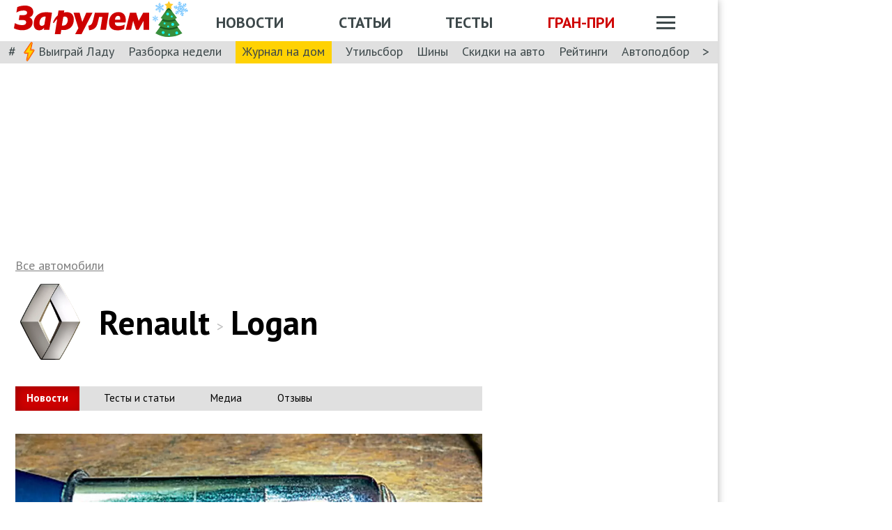

--- FILE ---
content_type: text/html; charset=utf-8
request_url: https://www.zr.ru/cars/renault/-/renault-logan/?p=18
body_size: 130747
content:
<!DOCTYPE html><html lang="ru" prefix="og: http://ogp.me/ns#"><head><meta charSet="utf-8"/><meta charSet="utf-8"/><meta name="viewport" content="width=device-width"/><meta name="viewport" content="width=device-width, initial-scale=1"/><title>Автомобиль Renault Logan: обзор, новости, машина Рено Логан — характеристики, разные поколения, комплектации Renault Logan  — сайт За рулем www.zr.ru</title><meta property="og:title" content="Автомобиль Renault Logan: обзор, новости, машина Рено Логан — характеристики, разные поколения, комплектации Renault Logan  — сайт За рулем www.zr.ru"/><meta name="twitter:title" content="Автомобиль Renault Logan: обзор, новости, машина Рено Логан — характеристики, разные поколения, комплектации Renault Logan  — сайт За рулем www.zr.ru"/><meta name="og:type" content="website"/><meta name="og:description" content="Узнайте про машину Renault Logan: комплектации, разные поколения, эксплуатация, комментарии, отзывы, обсуждения, характеристики, тест-драйвы Рено Логан а так же видео, фото новых моделей Renault Logan в каталоге авто сайта За рулем."/><meta name="description" content="Узнайте про машину Renault Logan: комплектации, разные поколения, эксплуатация, комментарии, отзывы, обсуждения, характеристики, тест-драйвы Рено Логан а так же видео, фото новых моделей Renault Logan в каталоге авто сайта За рулем."/><meta name="twitter:description" content="Узнайте про машину Renault Logan: комплектации, разные поколения, эксплуатация, комментарии, отзывы, обсуждения, характеристики, тест-драйвы Рено Логан а так же видео, фото новых моделей Renault Logan в каталоге авто сайта За рулем."/><link rel="canonical" href="https://www.zr.ru/cars/renault/-/renault-logan/"/><meta name="og:url" content="https://www.zr.ru/cars/renault/-/renault-logan/"/><meta name="twitter:url" content="https://www.zr.ru/cars/renault/-/renault-logan/"/><meta name="twitter:domain" content="zr.ru"/><meta name="twitter:card" content="summary_large_image"/><meta name="twitter:site" content="@zr_ru"/><meta name="twitter:creator" content="@zr_ru"/><meta property="og:site_name" content="zr.ru"/><meta name="og:image" content="https://www.zr.ru/d/carmodel/8a/3210/deee9a2303b85716c80cd78e7dd48e53.jpg"/><link rel="image_src" href="https://www.zr.ru/d/carmodel/8a/3210/deee9a2303b85716c80cd78e7dd48e53.jpg"/><meta name="twitter:image:src" content="https://www.zr.ru/d/carmodel/8a/3210/deee9a2303b85716c80cd78e7dd48e53.jpg"/><meta name="vk:image" content="https://www.zr.ru/d/carmodel/8a/3210/deee9a2303b85716c80cd78e7dd48e53.jpg"/><meta property="og:image:width" content="1200"/><meta property="og:image:height" content="630"/><meta name="next-head-count" content="27"/><link rel="icon" href="https://www.zr.ru/favicons/favicon.ico"/><link rel="icon" type="image/svg+xml" href="https://www.zr.ru/favicons/zr-favicon.svg"/><link rel="mask-icon" href="https://www.zr.ru/favicons/safari-pinned-tab.svg" color="#993f3f"/><link rel="shortcut icon" href="https://www.zr.ru/favicons/favicon.ico"/><link rel="manifest" href="https://www.zr.ru/favicons/manifest.json"/><link rel="alternate" type="application/rss+xml" href="/rss-news/"/><meta name="msvalidate.01" content="71A8B53C6A0DA51B4BE4DD9A0D7F9F99"/><meta name="yandex-verification" content="72740ea7de6b5475"/><meta name="wmail-verification" content="38871c8ad1263b1abddcfcdee4401690"/><meta name="pmail-verification" content="ce4b4b687aef3b2e06b02c0515e0cdca"/><meta name="google-site-verification" content="GI3O26ipZlvbiZTWJ78zrwHW1-mO5rEwNTElCxQDPlM"/><link rel="preconnect" href="https://mc.yandex.ru/"/><link rel="preconnect" href="https://www.googletagmanager.com/"/><link rel="preconnect" href="https://fonts.gstatic.com" crossorigin /><script type="application/ld+json">{"@context":"https://schema.org/","@type":"Organization","name":"За pулем","url":"https://www.zr.ru/","logo":{"@type":"ImageObject","url":" https://www.zr.ru/f/media/logo-zr-schema.png","contentUrl":"https://www.zr.ru/f/media/logo-zr-schema.png","width":292,"height":75},"address":{"@type":"PostalAddress","streetAddress":"проезд Ольминского, дом 3А, стр. 3, этаж 4. Помещения 416- 421","addressLocality":"Москва","addressRegion":"Москва","postalCode":107045,"addressCountry":{"@type":"Country","name":"Россия"}},"telephone":"8(495)607-27-33","sameAs":["https://ru.wikipedia.org/wiki/%D0%97%D0%B0_%D1%80%D1%83%D0%BB%D1%91%D0%BC","https://twitter.com/zr_ru","https://vk.com/zronline","https://www.facebook.com/ZRulem","https://www.youtube.com/user/tvzrru","https://www.instagram.com/zr_ru/","https://zen.yandex.ru/zr.ru","https://news.google.com/publications/CAAqBwgKMMuFhQsw-p-CAw?oc=3&ceid=RU:ru"]}</script><script type="application/ld+json">{"@context":"https://schema.org","@type":"WebSite","name":"За pулем","description":"Официальный сайт журнала «За рулем». Ежедневные автомобильные новости и статьи, тесты, характеристики и подбор машин. Машину повредили на платной стоянке. А виноваты - вы! - сайт «За рулем»","image":"https://www.zr.ru/f/media/logo-zr-schema.png","url":"https://www.zr.ru","potentialAction":{"@type":"SearchAction","target":{"@type":"EntryPoint","urlTemplate":"https://www.zr.ru/search/?q={query}"},"query-input":"required name=query"}}</script><script type="application/ld+json">{"@context":"https://schema.org","@type":"WebPage","url":"https://www.zr.ru/cars/renault/-/renault-logan/","mainEntityOfPage":"https://www.zr.ru/cars/renault/-/renault-logan/","name":"Автомобиль Renault Logan: обзор, новости, машина Рено Логан — характеристики, разные поколения, комплектации Renault Logan  — сайт За рулем www.zr.ru","headline":"Автомобиль Renault Logan: обзор, новости, машина Рено Логан — характеристики, разные поколения, комплектации Renault Logan  — сайт За рулем www.zr.ru","description":"Узнайте про машину Renault Logan: комплектации, разные поколения, эксплуатация, комментарии, отзывы, обсуждения, характеристики, тест-драйвы Рено Логан а так же видео, фото новых моделей Renault Logan в каталоге авто сайта За рулем.","genre":"Новости"}</script><script type="application/ld+json">{"@context":"https://schema.org","@type":"BreadcrumbList","itemListElement":[{"@type":"ListItem","position":1,"name":"За pулем","item":"https://www.zr.ru/"},{"@type":"ListItem","position":2,"name":"Автомобили / Модель / Обзор","item":"https://www.zr.ru/cars/renault/-/renault-logan/"}]}</script><script type="00e8f59d0da04de8017d9c06-text/javascript"></script><script type="00e8f59d0da04de8017d9c06-text/javascript"></script><noscript data-n-css=""></noscript><script defer="" noModule="" src="/_next/static/chunks/polyfills-42372ed130431b0a.js" type="00e8f59d0da04de8017d9c06-text/javascript"></script><script defer="" src="/_next/static/chunks/carbrand.a6c760b1d3d8a85d.js" type="00e8f59d0da04de8017d9c06-text/javascript"></script><script src="/_next/static/chunks/webpack-d993f05de05f0e40.js" defer="" type="00e8f59d0da04de8017d9c06-text/javascript"></script><script src="/_next/static/chunks/framework-62c14ac250c59abb.js" defer="" type="00e8f59d0da04de8017d9c06-text/javascript"></script><script src="/_next/static/chunks/main-e93285f87bce3db3.js" defer="" type="00e8f59d0da04de8017d9c06-text/javascript"></script><script src="/_next/static/chunks/pages/_app-054158b67e53eece.js" defer="" type="00e8f59d0da04de8017d9c06-text/javascript"></script><script src="/_next/static/chunks/pages/cars/%5Bbrand%5D/%5B%5B...slug%5D%5D-53c0545106724f5c.js" defer="" type="00e8f59d0da04de8017d9c06-text/javascript"></script><script src="/_next/static/eH-ZF8jwUZsNGjIWGgwva/_buildManifest.js" defer="" type="00e8f59d0da04de8017d9c06-text/javascript"></script><script src="/_next/static/eH-ZF8jwUZsNGjIWGgwva/_ssgManifest.js" defer="" type="00e8f59d0da04de8017d9c06-text/javascript"></script><style data-styled="" data-styled-version="6.1.13">html{line-height:1.15;-webkit-text-size-adjust:100%;}/*!sc*/
body{margin:0;font-size:1rem;position:relative;font-family:PT Sans,Arial,Helvetica,sans-serif;color:#000000;line-height:normal;-webkit-font-smoothing:antialised;width:100%;min-height:1px;}/*!sc*/
h1{font-size:48px;font-weight:700;}/*!sc*/
h2{font-size:32px;font-weight:700;}/*!sc*/
h3{font-size:24px;font-weight:700;}/*!sc*/
h4{font-size:19.2px;font-weight:700;color:#5E5E5E;}/*!sc*/
p{font-size:18px;font-weight:400;}/*!sc*/
iframe{width:100%;}/*!sc*/
img{border-style:none;color:transparent;font-size:0;vertical-align:middle;}/*!sc*/
button,input,optgroup,select,textarea{font-family:inherit;font-size:100%;line-height:1.15;margin:0;}/*!sc*/
button,[type="button"],[type="reset"],[type="submit"]{-webkit-appearance:button;}/*!sc*/
a{color:#1C88D4;text-decoration:underline;outline:none;}/*!sc*/
ul{margin:0;padding:0;}/*!sc*/
.table{border:none;width:100%;background-color:#fff;border-radius:4px;font-size:13px;border-collapse:collapse;border-spacing:0;margin-top:1rem;}/*!sc*/
.table tr:first-child td,.table tr:first-child th{border-top:none;}/*!sc*/
.table td,.table th{line-height:17px;padding:10px 6px;}/*!sc*/
.table td{border-top:1px solid #E0E0E0;}/*!sc*/
caption,td,th{font-weight:400;vertical-align:top;text-align:left;}/*!sc*/
@media (max-width:1024px){body{margin:0;font-size:16px;font-style:normal;font-weight:400;text-size-adjust:none;}h1{font-size:28px;line-height:2.125rem;font-weight:700;color:#970000;text-transform:uppercase;}h2{color:#000000;font-size:24px;font-weight:700;line-height:1.625rem;}h3{color:#000000;font-size:21px;font-weight:700;line-height:1.5rem;}h4{font-size:19.2px;font-weight:700;color:#5e5e5e;}p{font-size:17px;font-weight:400;}}/*!sc*/
.adfox-banner-background{z-index:1;width:1030px!important;margin-right:280px!important;overflow:visible!important;}/*!sc*/
.adfox-banner-background>div{position:absolute!important;left:100%!important;}/*!sc*/
@media (min-width:1366px){.adfox-banner-background{width:1100px!important;}}/*!sc*/
@media (min-width:1700px){.adfox-banner-background{width:1100px!important;left:50%!important;-webkit-transform:translateX(-50%);transform:translateX(-50%);}}/*!sc*/
data-styled.g1[id="sc-global-cXzZnk1"]{content:"sc-global-cXzZnk1,"}/*!sc*/
.fbeMAY{z-index:unset;clear:both;position:relative;}/*!sc*/
.fbeMAY>div:empty{min-height:unset;}/*!sc*/
.gHZpII{z-index:unset;clear:both;content-visibility:hidden;min-height:50px;contain-intrinsic-size:100% 50px;position:relative;}/*!sc*/
@media (max-width:1024px){.gHZpII{min-height:unset;contain-intrinsic-size:100% unset;}}/*!sc*/
.gHZpII>div:empty{min-height:unset;}/*!sc*/
.cMIEXM{z-index:unset;clear:both;content-visibility:hidden;min-height:250px;contain-intrinsic-size:100% 250px;position:relative;}/*!sc*/
@media (max-width:1024px){.cMIEXM{min-height:unset;contain-intrinsic-size:100% unset;}}/*!sc*/
.cMIEXM>div:empty{min-height:unset;}/*!sc*/
data-styled.g2[id="styled__SuspendableElement-sc-85c4219a-0"]{content:"fbeMAY,gHZpII,cMIEXM,"}/*!sc*/
.eQZHTN{position:relative;box-sizing:border-box;background:transparent;display:none;z-index:100;position:sticky;top:90px;display:block;}/*!sc*/
@media (max-width:1024px){.eQZHTN{position:sticky;top:0;}}/*!sc*/
@media (max-width:768px){.eQZHTN{display:none;}}/*!sc*/
@media (max-width:768px){.eQZHTN{display:block;background:#fff;margin:1rem 0;overflow:hidden;}}/*!sc*/
.cUwsgj{position:relative;box-sizing:border-box;background:transparent;display:none;z-index:auto;display:block;}/*!sc*/
@media (max-width:768px){.cUwsgj{display:none;}}/*!sc*/
.kFOYEr{position:relative;box-sizing:border-box;background:transparent;display:none;z-index:auto;}/*!sc*/
@media (max-width:768px){.kFOYEr{display:block;background:#fff;margin:1rem 0;overflow:hidden;}}/*!sc*/
data-styled.g3[id="styled__Wrapper-sc-71b580c4-0"]{content:"eQZHTN,cUwsgj,kFOYEr,"}/*!sc*/
.jFEYAL{display:block;width:100%;position:relative;height:250px;overflow:hidden;}/*!sc*/
.jFEYAL>*:first-child{height:100%;}/*!sc*/
.jFEYAL>div{display:flex;width:100%;justify-content:center;align-items:center;}/*!sc*/
.jFEYAL>div>div{width:100%;}/*!sc*/
.jFEYAL>*{width:100%;height:100%;display:block;}/*!sc*/
@media (max-width:768px){.jFEYAL{height:300px;}.jFEYAL>*:first-child{height:300px;}.jFEYAL>*{height:300px;}.jFEYAL>div{display:flex;width:100%;justify-content:center;align-items:center;text-align:center;height:300px;}.jFEYAL>div>div{width:100%;height:300px;display:flex;align-items:center;justify-content:center;}}/*!sc*/
.Qyvnz{display:block;width:100%;position:relative;height:250px;overflow:hidden;height:auto;min-height:300px;max-height:480px;}/*!sc*/
.Qyvnz>*:first-child{height:100%;}/*!sc*/
.Qyvnz>div{display:flex;width:100%;justify-content:center;align-items:center;}/*!sc*/
.Qyvnz>div>div{width:100%;}/*!sc*/
.Qyvnz>*{width:100%;height:100%;display:block;}/*!sc*/
@media (max-width:768px){.Qyvnz{height:300px;}.Qyvnz>*:first-child{height:300px;}.Qyvnz>*{height:300px;}.Qyvnz>div{display:flex;width:100%;justify-content:center;align-items:center;text-align:center;height:300px;}.Qyvnz>div>div{width:100%;height:300px;display:flex;align-items:center;justify-content:center;}}/*!sc*/
.ivDUYy{display:block;width:100%;position:relative;height:300px;overflow:hidden;}/*!sc*/
.ivDUYy>*:first-child{height:100%;}/*!sc*/
.ivDUYy>div{display:flex;width:100%;justify-content:center;align-items:center;}/*!sc*/
.ivDUYy>div>div{width:100%;}/*!sc*/
.ivDUYy>*{width:100%;height:100%;display:block;}/*!sc*/
@media (max-width:768px){.ivDUYy{height:undefinedpx;}.ivDUYy>*:first-child{height:undefinedpx;}.ivDUYy>*{height:undefinedpx;}.ivDUYy>div{display:flex;width:100%;justify-content:center;align-items:center;text-align:center;height:undefinedpx;}.ivDUYy>div>div{width:100%;height:undefinedpx;display:flex;align-items:center;justify-content:center;}}/*!sc*/
data-styled.g4[id="styled__BannerWrapper-sc-71b580c4-1"]{content:"jFEYAL,Qyvnz,ivDUYy,"}/*!sc*/
.dNZNDP{position:fixed;top:0;left:0;right:0;bottom:0;display:flex;}/*!sc*/
@media (min-width:1700px){.dNZNDP{display:block;max-width:1100px;margin:0 auto;}}/*!sc*/
data-styled.g5[id="styled__BrandingWrap-sc-4a24463a-0"]{content:"dNZNDP,"}/*!sc*/
.ftuJXN{flex-shrink:0;width:1100px;}/*!sc*/
@media (max-width:1365px){.ftuJXN{width:1030px;}}/*!sc*/
@media (max-width:1024px){.ftuJXN{width:100%;overflow:hidden;}}/*!sc*/
data-styled.g6[id="styled__BrandingLimiter-sc-4a24463a-1"]{content:"ftuJXN,"}/*!sc*/
.cMtYv{display:flex;align-items:center;flex-grow:1;}/*!sc*/
@media (min-width:1700px){.cMtYv{position:absolute;left:100%;bottom:0;top:0;max-width:1100px;min-width:250px;align-items:flex-start;}}/*!sc*/
data-styled.g7[id="styled__BrandingContent-sc-4a24463a-2"]{content:"cMtYv,"}/*!sc*/
.iNKMEx{box-shadow:0 0 11px rgb(0 0 0 / 30%);position:relative;z-index:2;background-color:#fff;width:1100px;min-height:1000px;}/*!sc*/
@media (min-width:1700px){.iNKMEx{margin:0 auto;}}/*!sc*/
@media (max-width:1365px){.iNKMEx{width:1030px;}}/*!sc*/
@media (max-width:1024px){.iNKMEx{width:100%;}}/*!sc*/
data-styled.g8[id="styled__PageWrap-sc-bef572b-0"]{content:"iNKMEx,"}/*!sc*/
.hcYmbM{position:relative;z-index:1;min-height:1000px;width:100%;}/*!sc*/
data-styled.g9[id="styled__PageChildren-sc-bef572b-1"]{content:"hcYmbM,"}/*!sc*/
.eHUKKp{text-decoration:none;border-bottom:0.0625rem solid transparent;transition:0.3s;cursor:pointer;color:#fff;font-weight:400;font-size:inherit;width:auto;}/*!sc*/
.eHUKKp:hover{border-color:#fff;}/*!sc*/
.cCMzhG{text-decoration:none;border-bottom:0.0625rem solid transparent;transition:0.3s;cursor:pointer;color:#3D484A;font-weight:700;font-size:inherit;width:auto;}/*!sc*/
.cCMzhG:hover{border-color:#3D484A;}/*!sc*/
.fbUwjO{text-decoration:none;border-bottom:0.0625rem solid transparent;transition:0.3s;cursor:pointer;color:#CE0000;font-weight:700;font-size:inherit;width:auto;}/*!sc*/
.fbUwjO:hover{border-color:#CE0000;}/*!sc*/
.eNyyZd{text-decoration:none;border-bottom:0.0625rem solid transparent;transition:0.3s;cursor:pointer;color:#3D484A;font-weight:400;font-size:inherit;width:auto;}/*!sc*/
.eNyyZd:hover{border-color:#3D484A;}/*!sc*/
.jOMOtd{text-decoration:none;border-bottom:0.0625rem solid transparent;transition:0.3s;cursor:pointer;color:#000;font-weight:400;font-size:inherit;width:auto;}/*!sc*/
.jOMOtd:hover{border-color:#000;}/*!sc*/
.jPRAwh{text-decoration:none;border-bottom:0.0625rem solid transparent;transition:0.3s;cursor:pointer;color:#1C88D4;font-weight:400;font-size:inherit;width:auto;}/*!sc*/
.jPRAwh:hover{border-color:#1C88D4;}/*!sc*/
.cCmSVp{text-decoration:none;border-bottom:0.0625rem solid transparent;transition:0.3s;cursor:pointer;color:#808080;font-weight:400;font-size:18px;width:auto;}/*!sc*/
.cCmSVp:hover{border-color:#808080;}/*!sc*/
.bkvWHO{text-decoration:none;border-bottom:0.0625rem solid transparent;transition:0.3s;cursor:pointer;color:#000000;font-weight:700;font-size:inherit;width:auto;}/*!sc*/
.bkvWHO:hover{border-color:#000000;}/*!sc*/
.jRgABd{text-decoration:none;border-bottom:0.0625rem solid transparent;transition:0.3s;cursor:pointer;color:#000000;font-weight:400;font-size:inherit;width:auto;}/*!sc*/
.jRgABd:hover{border-color:#000000;}/*!sc*/
.dbWXkh{text-decoration:none;border-bottom:0.0625rem solid transparent;transition:0.3s;cursor:pointer;color:#BDBDBD;font-weight:400;font-size:inherit;width:auto;}/*!sc*/
.dbWXkh:hover{border-color:#BDBDBD;}/*!sc*/
.koOCyu{text-decoration:none;border-bottom:0.0625rem solid transparent;transition:0.3s;cursor:pointer;color:#BDBDBD;font-weight:400;font-size:17px;width:auto;}/*!sc*/
.koOCyu:hover{border-color:#BDBDBD;}/*!sc*/
data-styled.g10[id="styled__UiLink-sc-3f69b705-0"]{content:"eHUKKp,cCMzhG,fbUwjO,eNyyZd,jOMOtd,jPRAwh,cCmSVp,bkvWHO,jRgABd,dbWXkh,koOCyu,"}/*!sc*/
.exFSQ{display:flex;align-items:center;font-weight:700;color:#808080;font-size:0.875rem;margin-top:0.3rem;}/*!sc*/
.exFSQ>*{display:flex;align-items:center;color:#808080;}/*!sc*/
.exFSQ>:not(:last-child){margin-right:1rem;}/*!sc*/
@media (max-width:1024px){.exFSQ{font-size:0.875rem;margin-top:0.125rem;margin-bottom:0.25rem;}}/*!sc*/
data-styled.g12[id="styled__ItemCounters-sc-e3f7e6cf-0"]{content:"exFSQ,"}/*!sc*/
.bEkDsF{display:flex;flex-flow:row;column-gap:10px;}/*!sc*/
data-styled.g21[id="styled__DateBar-sc-2d739d18-0"]{content:"bEkDsF,"}/*!sc*/
.idqVWO{display:block;margin-bottom:1rem;}/*!sc*/
data-styled.g22[id="styled__AnnouncementImg-sc-d7096096-0"]{content:"idqVWO,"}/*!sc*/
.btMDVT{font-size:26px;font-weight:700;line-height:1.1;}/*!sc*/
@media (max-width:1024px){.btMDVT{font-size:24px;line-height:1.625rem;padding-bottom:0px;font-weight:700;word-wrap:break-word;}}/*!sc*/
data-styled.g23[id="styled__AnnouncementTitle-sc-d7096096-1"]{content:"btMDVT,"}/*!sc*/
.eZkTxD{margin-top:0.625rem;line-height:1.2;font-size:17px;}/*!sc*/
data-styled.g24[id="styled__AnnouncementDescription-sc-d7096096-2"]{content:"eZkTxD,"}/*!sc*/
.bGwZAH{margin:0.5rem 0 1rem;font-size:0.875rem;}/*!sc*/
data-styled.g25[id="styled__AnnouncementCounters-sc-d7096096-3"]{content:"bGwZAH,"}/*!sc*/
.kXQUNL{display:block;margin-top:2rem;max-width:682px;}/*!sc*/
@media (max-width:1024px){.kXQUNL{margin-top:1rem;}.kXQUNL .styled__AnnouncementDescription-sc-d7096096-2{font-size:16px;line-height:1.2rem;padding-top:0rem;letter-spacing:0rem;font-style:normal;font-weight:400;color:#000000;}.kXQUNL .styled__AnnouncementPoll-sc-d7096096-5{font-size:16px;line-height:20px;}.kXQUNL .styled__AnnouncementPoll-sc-d7096096-5:before{width:16px;height:16px;}}/*!sc*/
data-styled.g28[id="styled__Announcement-sc-d7096096-6"]{content:"kXQUNL,"}/*!sc*/
.uIEHj{display:flex;align-items:center;margin:1.5625rem 0 1.25rem;overflow:hidden;}/*!sc*/
@media (max-width:1024px){.uIEHj{flex-flow:column;}}/*!sc*/
data-styled.g66[id="styled__PaginationBar-sc-602145f1-0"]{content:"uIEHj,"}/*!sc*/
.oQsUP{flex-shrink:0;font-size:1.25rem;margin-right:10px;}/*!sc*/
data-styled.g67[id="styled__PagesTitle-sc-602145f1-1"]{content:"oQsUP,"}/*!sc*/
.htJEJD{padding:0;margin:0;display:flex;align-items:center;flex-flow:row wrap;}/*!sc*/
@media (max-width:1024px){.htJEJD{flex-flow:row wrap;margin-bottom:0.375rem;}}/*!sc*/
data-styled.g68[id="styled__PaginationWrap-sc-602145f1-2"]{content:"htJEJD,"}/*!sc*/
.iROSuJ{display:block;margin:0 0.375rem;}/*!sc*/
data-styled.g69[id="styled__PaginationArrow-sc-602145f1-3"]{content:"iROSuJ,"}/*!sc*/
.kPBfAJ{display:block;margin:0 0.375rem;}/*!sc*/
.kPBfAJ img{transform:rotate(180deg);}/*!sc*/
data-styled.g70[id="styled__PaginationArrowRight-sc-602145f1-4"]{content:"kPBfAJ,"}/*!sc*/
.jsPRGK{border:0.125rem solid transparent;border-radius:50%;width:2.5rem;height:2.5rem;margin:0 0.0625rem;flex-shrink:0;display:flex;align-items:center;justify-content:center;transition:0.3s;font-size:1.625rem;font-weight:700;border:none;}/*!sc*/
.jsPRGK:hover{border-color:#BDBDBD;}/*!sc*/
.exAlol{border:0.125rem solid transparent;border-radius:50%;width:2.5rem;height:2.5rem;margin:0 0.0625rem;flex-shrink:0;display:flex;align-items:center;justify-content:center;transition:0.3s;font-size:1.625rem;font-weight:700;}/*!sc*/
.exAlol:hover{border-color:#BDBDBD;}/*!sc*/
.hqcdFN{border:0.125rem solid transparent;border-radius:50%;width:2.5rem;height:2.5rem;margin:0 0.0625rem;flex-shrink:0;display:flex;align-items:center;justify-content:center;transition:0.3s;font-size:1.625rem;font-weight:700;border-color:#970000;}/*!sc*/
.hqcdFN:hover{border-color:#BDBDBD;}/*!sc*/
data-styled.g71[id="styled__PaginationItem-sc-602145f1-5"]{content:"jsPRGK,exAlol,hqcdFN,"}/*!sc*/
.hwYeUC{display:flex;align-items:center;}/*!sc*/
data-styled.g95[id="styled__SocialLinks-sc-ec211017-0"]{content:"hwYeUC,"}/*!sc*/
.iMcwEB{transition:0.3s;}/*!sc*/
.iMcwEB:not(:last-child){margin-right:0.3125rem;}/*!sc*/
.iMcwEB:hover{opacity:0.5;}/*!sc*/
data-styled.g96[id="styled__SocialLink-sc-ec211017-1"]{content:"iMcwEB,"}/*!sc*/
.jLCMvz{font-size:15px;line-height:21px;display:flex;align-items:center;margin:0 0 33px 0;flex-flow:row;background:#E0E0E0;}/*!sc*/
@media (max-width:1024px){.jLCMvz{justify-content:space-between;}}/*!sc*/
data-styled.g101[id="styled__SubNavGray-sc-2b9fcc51-4"]{content:"jLCMvz,"}/*!sc*/
.Imswd{padding:6px 16px 8px 16px;margin-right:19px;font-weight:700;text-align:center;background:#CE0000;box-shadow:inset 3px 2px 13px rgba(67,0,0,0.34);}/*!sc*/
@media (max-width:1024px){.Imswd{padding:6px 7px 8px 7px;margin-right:0;}}/*!sc*/
@media (max-width:768px){.Imswd{padding:6px 6px 8px 6px;}}/*!sc*/
.Imswd a span{color:#fff;border-bottom:none;border-bottom-color:transparent;}/*!sc*/
.Imswd a h2{color:#fff;font-size:15px;padding:0;margin:0;line-height:21px;}/*!sc*/
.bVHroE{padding:6px 16px 8px 16px;margin-right:19px;font-weight:700;text-align:center;}/*!sc*/
@media (max-width:1024px){.bVHroE{padding:6px 7px 8px 7px;margin-right:0;}}/*!sc*/
@media (max-width:768px){.bVHroE{padding:6px 6px 8px 6px;}}/*!sc*/
data-styled.g102[id="styled__SubNavItemGray-sc-2b9fcc51-5"]{content:"Imswd,bVHroE,"}/*!sc*/
.hnxHnE{cursor:pointer;text-decoration:none;color:#000000;}/*!sc*/
.hnxHnE:hover{border-color:transparent;}/*!sc*/
data-styled.g103[id="styled__SubNavLinkGray-sc-2b9fcc51-6"]{content:"hnxHnE,"}/*!sc*/
.kgFbyB{display:flex;flex-direction:column;width:300px;flex-shrink:0;margin:0 1rem 0 1rem;z-index:0;margin-top:0;}/*!sc*/
@media (max-width:1024px){.kgFbyB{display:none;}}/*!sc*/
data-styled.g142[id="styled__Sidebar-sc-a7bdc69b-0"]{content:"kgFbyB,"}/*!sc*/
.fBGpGW{margin-bottom:24px;flex-shrink:0;height:600px;flex-grow:1;height:auto;}/*!sc*/
data-styled.g143[id="styled__SidebarWrap-sc-a7bdc69b-1"]{content:"fBGpGW,"}/*!sc*/
.kFDUbt{position:sticky;top:0;left:0;right:0;height:90px;justify-content:space-between;align-items:center;box-sizing:border-box;z-index:100;background-color:#fff;width:1100px;}/*!sc*/
@media (min-width:1700px){.kFDUbt{width:1100px;margin:0 auto;}}/*!sc*/
@media (min-width:1366px){.kFDUbt{width:1100px;}}/*!sc*/
@media (max-width:1365px){.kFDUbt{width:1030px;}}/*!sc*/
@media (max-width:1024px){.kFDUbt{width:100%;height:76px;}}/*!sc*/
@media (max-width:768px){.kFDUbt{width:100%;overflow:visible;height:76px;}}/*!sc*/
data-styled.g188[id="styled__Header-sc-2713e267-0"]{content:"kFDUbt,"}/*!sc*/
.gtKgwk{padding:8px 10px 8px 20px;position:relative;z-index:15;display:flex;align-items:center;background:#fff;}/*!sc*/
@media (max-width:1024px){.gtKgwk{padding:4px 12px 4px 12px;height:40px;justify-content:space-between;}}/*!sc*/
data-styled.g189[id="styled__HeaderContent-sc-2713e267-1"]{content:"gtKgwk,"}/*!sc*/
.cEEsbt{display:inline-block;height:41px;width:194px;z-index:3;background:url(/_next/static/media/defaultLogo.bce9a01c.svg) no-repeat 0 0;background-size:contain;}/*!sc*/
.cEEsbt:hover{border-color:transparent;}/*!sc*/
@media (max-width:1024px){.cEEsbt{height:32px;width:152px;background-size:cover;}}/*!sc*/
@media (max-width:768px){.cEEsbt{height:2rem;width:152px;margin:0;}}/*!sc*/
data-styled.g190[id="styled__LogoLink-sc-2713e267-2"]{content:"cEEsbt,"}/*!sc*/
.knHJOu{flex:1;z-index:2;}/*!sc*/
@media (max-width:768px){.knHJOu{display:none;}}/*!sc*/
data-styled.g191[id="styled__HeaderNavContainerDesktop-sc-2713e267-3"]{content:"knHJOu,"}/*!sc*/
.eEToYU{text-transform:uppercase;font-weight:700;font-size:22px;color:#fff;display:flex;justify-content:space-around;align-items:center;padding-top:0.35rem;}/*!sc*/
@media (max-width:1024px){.eEToYU{padding-top:3px;margin-right:0;}}/*!sc*/
@media (max-width:786px){.eEToYU{padding-top:0.3125rem;}}/*!sc*/
data-styled.g192[id="styled__HeaderNav-sc-2713e267-4"]{content:"eEToYU,"}/*!sc*/
.cTsgPo{font-size:22px;flex-shrink:0;}/*!sc*/
@media (max-width:1024px){.cTsgPo{font-size:18px;}}/*!sc*/
data-styled.g193[id="styled__HeaderNavLink-sc-2713e267-5"]{content:"cTsgPo,"}/*!sc*/
.buYYcH{margin-left:20px;padding-top:0.35rem;display:flex;align-items:center;width:79px;}/*!sc*/
@media (max-width:1024px){.buYYcH{padding-top:3px;}}/*!sc*/
@media (max-width:768px){.buYYcH{padding-top:0;margin-left:0;width:auto;}}/*!sc*/
data-styled.g194[id="styled__HeaderActions-sc-2713e267-6"]{content:"buYYcH,"}/*!sc*/
.bgVCVX{cursor:pointer;transition:0.3s;display:block;width:1.75rem;height:1.1875rem;background:url(/_next/static/media/sitemapIcon.90b91ca3.svg) no-repeat center center;}/*!sc*/
data-styled.g195[id="styled__SitemapButton-sc-2713e267-7"]{content:"bgVCVX,"}/*!sc*/
.gKsJic{background:#E0E0E0;font-size:1.25rem;padding:0.1rem 0.75rem 0.25rem;display:flex;position:relative;z-index:10;align-items:center;box-sizing:border-box;height:32px;}/*!sc*/
@media (max-width:1024px){.gKsJic{height:28px;}}/*!sc*/
data-styled.g196[id="styled__HeaderTags-sc-2713e267-8"]{content:"gKsJic,"}/*!sc*/
.liFcck{display:flex;align-items:center;overflow-x:scroll;scroll-behavior:smooth;-ms-overflow-style:none;scrollbar-width:none;justify-content:space-between;}/*!sc*/
.liFcck::-webkit-scrollbar{display:none;}/*!sc*/
data-styled.g197[id="styled__TagsLinks-sc-2713e267-9"]{content:"liFcck,"}/*!sc*/
.jodwTz{flex-shrink:0;font-size:18px;}/*!sc*/
.jodwTz:not(:last-child){margin-right:1.25rem;}/*!sc*/
.dnlxeI{flex-shrink:0;font-size:18px;background:#ffd203;padding:5px 10px;}/*!sc*/
.dnlxeI:not(:last-child){margin-right:1.25rem;}/*!sc*/
@media (max-width:1024px){.dnlxeI{padding:3px 10px;}}/*!sc*/
data-styled.g198[id="styled__TagsLink-sc-2713e267-10"]{content:"jodwTz,dnlxeI,"}/*!sc*/
.bJAtIr{overflow:hidden;margin:0 0.6875rem;width:100%;}/*!sc*/
data-styled.g199[id="styled__TagsWrap-sc-2713e267-11"]{content:"bJAtIr,"}/*!sc*/
.fCBhbw{flex-shrink:0;color:#3D484A;cursor:pointer;pointer-events:none;}/*!sc*/
data-styled.g200[id="styled__PrevControl-sc-2713e267-12"]{content:"fCBhbw,"}/*!sc*/
.cWcnUh{flex-shrink:0;color:#3D484A;cursor:pointer;}/*!sc*/
data-styled.g201[id="styled__NextControl-sc-2713e267-13"]{content:"cWcnUh,"}/*!sc*/
.iXOKIc{display:flex;flex-flow:row;align-items:flex-start;justify-content:space-between;font-weight:400;vertical-align:top;text-align:left;}/*!sc*/
@media (max-width:768px){.iXOKIc{flex-flow:column;overflow:hidden;}}/*!sc*/
data-styled.g202[id="styled__SitemapPanel-sc-2713e267-14"]{content:"iXOKIc,"}/*!sc*/
.fQCwlB{width:271px;background:#F2F2F2;min-width:222px;}/*!sc*/
data-styled.g203[id="styled__SitemapList-sc-2713e267-15"]{content:"fQCwlB,"}/*!sc*/
.fwbNDU{padding:10px 0 10px 20px;display:flex;flex-flow:column;align-items:flex-end;}/*!sc*/
data-styled.g204[id="styled__SitemapAnnouns-sc-2713e267-16"]{content:"fwbNDU,"}/*!sc*/
.hMSNVr{display:block;padding:10px 0 10px 20px;border-bottom:1px solid #5E5E5E;cursor:pointer;}/*!sc*/
.hMSNVr span{color:#3d484a;font-size:17px;font-weight:700;}/*!sc*/
.hMSNVr:last-child{border-bottom:none;padding:15px 0 15px 20px;}/*!sc*/
.hMSNVr:last-child span{font-size:16px;}/*!sc*/
.hMSNVr:hover{background-color:#CE0000;}/*!sc*/
.hMSNVr:hover span{color:#fff;}/*!sc*/
data-styled.g205[id="styled__SitemapLink-sc-2713e267-17"]{content:"hMSNVr,"}/*!sc*/
.jkLXLa{margin:0 0 12px;display:flex;justify-content:space-between;}/*!sc*/
data-styled.g206[id="styled__SitemapStories-sc-2713e267-18"]{content:"jkLXLa,"}/*!sc*/
.fZKzHH{padding:0 22px 18px;border-right:1px solid #5E5E5E;cursor:pointer;width:33%;max-height:300px;overflow:hidden;}/*!sc*/
.fZKzHH:first-child{padding-left:0;}/*!sc*/
.fZKzHH:last-child{border-right:none;padding-right:0;}/*!sc*/
data-styled.g207[id="styled__SitemapStory-sc-2713e267-19"]{content:"fZKzHH,"}/*!sc*/
.eAHmRw{font-weight:400;font-size:14px;line-height:18px;text-transform:lowercase;color:#5E5E5E;padding:6px 0 0 0;letter-spacing:0;}/*!sc*/
data-styled.g208[id="styled__StoryDate-sc-2713e267-20"]{content:"eAHmRw,"}/*!sc*/
.fIPhWF{display:block;font-size:20px;line-height:22px;font-weight:700;padding-top:6px;}/*!sc*/
.fIPhWF:hover{border-color:transparent;}/*!sc*/
data-styled.g209[id="styled__StoryLink-sc-2713e267-21"]{content:"fIPhWF,"}/*!sc*/
.htaffr{font-size:16px;line-height:21px;font-weight:400;color:#000000;padding-top:6px;}/*!sc*/
data-styled.g210[id="styled__StoryDescription-sc-2713e267-22"]{content:"htaffr,"}/*!sc*/
.gGkPsj{background-color:#E0E0E0;padding-right:20px;border-bottom:1px solid #fff;color:#3D484A;font-size:16px;font-weight:700;margin-top:0;position:absolute;top:-500px;z-index:0;display:none;transition:top 0.5s ease;}/*!sc*/
@media (max-width:768px){.gGkPsj{top:-800px;width:100%;padding-right:0px;}.gGkPsj .styled__SitemapList-sc-2713e267-15{width:100%;display:grid;grid-template-columns:repeat(2,1fr);background:#3D484A;grid-row-gap:1px;grid-column-gap:1px;}.gGkPsj .styled__SitemapLink-sc-2713e267-17{padding-left:12px;font-size:17px;line-height:22px;font-weight:700;color:#3D484A;background:#F2F2F2;border:none;padding-right:12px;box-sizing:border-box;}.gGkPsj .styled__SitemapLink-sc-2713e267-17:last-child{width:100%;grid-column-start:1;grid-column-end:3;text-align:center;padding-left:0;}.gGkPsj .styled__SitemapLink-sc-2713e267-17:hover{background-color:#CE0000;}.gGkPsj .styled__SitemapLink-sc-2713e267-17:hover span{color:#fff;}}/*!sc*/
data-styled.g213[id="styled__Sitemap-sc-2713e267-25"]{content:"gGkPsj,"}/*!sc*/
.evuNwG{font-size:22px;font-family:inherit;flex-shrink:0;margin-right:0rem;margin-left:0rem;display:block;width:auto;background-repeat:no-repeat;}/*!sc*/
.evuNwG:after{background-image:none;}/*!sc*/
.evuNwG span{position:relative;z-index:1;}/*!sc*/
@media (max-width:1024px){.evuNwG{font-size:18px;width:auto;margin-right:0px;margin-left:0.7rem;}}/*!sc*/
data-styled.g214[id="styled__PromoLink-sc-2713e267-26"]{content:"evuNwG,"}/*!sc*/
.bPRfFQ{display:inline-block;margin:-10px 0;height:57px;width:57px;vertical-align:top;background:url(/_next/static/media/newYear-sign.1be5350d.svg) 0 0 no-repeat;background-size:contain;}/*!sc*/
@media (max-width:1024px){.bPRfFQ{height:46px;width:46px;}}/*!sc*/
@media (max-width:768px){.bPRfFQ{height:46px;width:46px;position:absolute;left:162px;background-size:contain;}}/*!sc*/
data-styled.g217[id="styled__BrthCoin-sc-2713e267-29"]{content:"bPRfFQ,"}/*!sc*/
.isCJWP{height:43px;margin-right:0px;}/*!sc*/
@media (max-width:1024px){.isCJWP{height:36px;margin-right:0px;}}/*!sc*/
data-styled.g220[id="styled__LogoContainer-sc-2713e267-32"]{content:"isCJWP,"}/*!sc*/
.fSSnZD{padding-right:5px;}/*!sc*/
data-styled.g223[id="styled__Lightning-sc-2713e267-35"]{content:"fSSnZD,"}/*!sc*/
@media (max-width:1024px){.guGqDQ{height:114px!important;object-fit:cover!important;}}/*!sc*/
data-styled.g224[id="styled__SitemapImage-sc-2713e267-36"]{content:"guGqDQ,"}/*!sc*/
.iVFHkl{display:flex;align-items:flex-start;}/*!sc*/
data-styled.g225[id="styled__FooterTop-sc-fa928143-0"]{content:"iVFHkl,"}/*!sc*/
.hhMcMH{display:flex;align-items:flex-start;flex-wrap:wrap;}/*!sc*/
@media (max-width:1024px){.hhMcMH{display:none;}}/*!sc*/
data-styled.g226[id="styled__FooterMenu-sc-fa928143-1"]{content:"hhMcMH,"}/*!sc*/
.gicepv:not(:last-child){margin-right:1.25rem;}/*!sc*/
data-styled.g227[id="styled__FooterMenuLink-sc-fa928143-2"]{content:"gicepv,"}/*!sc*/
.gvVxRv{display:flex;align-items:flex-start;margin-left:auto;}/*!sc*/
@media (max-width:1024px){.gvVxRv{display:none;}}/*!sc*/
data-styled.g228[id="styled__FooterWrap-sc-fa928143-3"]{content:"gvVxRv,"}/*!sc*/
.kNMwVb{width:11rem;height:2.3125rem;display:block;background:url(/_next/static/media/footerLogo.55917780.svg) no-repeat center center;}/*!sc*/
.kNMwVb:hover{border-color:transparent;}/*!sc*/
@media (max-width:1024px){.kNMwVb{max-width:155px;height:33px;}}/*!sc*/
data-styled.g229[id="styled__FooterLogoLink-sc-fa928143-4"]{content:"kNMwVb,"}/*!sc*/
.bYZJXN{margin-top:1rem;display:flex;align-items:center;justify-content:space-between;}/*!sc*/
@media (max-width:1024px){.bYZJXN{padding-bottom:12px;display:block;}}/*!sc*/
data-styled.g230[id="styled__FooterBottom-sc-fa928143-5"]{content:"bYZJXN,"}/*!sc*/
.bSlHqt{display:flex;flex-flow:row;}/*!sc*/
data-styled.g231[id="styled__FooterMobileLinks-sc-fa928143-6"]{content:"bSlHqt,"}/*!sc*/
.kXzLHh{display:none;}/*!sc*/
@media (max-width:1024px){.kXzLHh{display:flex;flex-flow:column;justify-content:flex-start;}.kXzLHh .styled__FooterMenuLink-sc-fa928143-2{margin-top:1rem;display:block;color:#BDBDBD;font-size:1.063rem;margin-bottom:5px;line-height:1.5625rem;}}/*!sc*/
data-styled.g232[id="styled__FooterMobile-sc-fa928143-7"]{content:"kXzLHh,"}/*!sc*/
@media (max-width:1024px){.bfkPdO{display:none;}}/*!sc*/
data-styled.g233[id="styled__FooterInfoLinks-sc-fa928143-8"]{content:"bfkPdO,"}/*!sc*/
@media (max-width:1024px){.dYpzAK{display:flex;flex-flow:row;justify-content:space-between;align-items:center;}}/*!sc*/
data-styled.g234[id="styled__FooterInfo-sc-fa928143-9"]{content:"dYpzAK,"}/*!sc*/
.igPYqK{display:none;}/*!sc*/
@media (max-width:1024px){.igPYqK{display:block;position:absolute;top:16px;right:12px;}}/*!sc*/
data-styled.g235[id="styled__MobileAge-sc-fa928143-10"]{content:"igPYqK,"}/*!sc*/
.udkVp{margin-left:0.9375rem;}/*!sc*/
@media (max-width:1024px){.udkVp{position:absolute;left:0;top:55px;margin-left:12px;}}/*!sc*/
data-styled.g236[id="styled__FooterSocial-sc-fa928143-11"]{content:"udkVp,"}/*!sc*/
.izsynt{text-align:right;}/*!sc*/
@media (max-width:1024px){.izsynt{display:none;}}/*!sc*/
data-styled.g237[id="styled__FooterPublish-sc-fa928143-12"]{content:"izsynt,"}/*!sc*/
.crNxKb{position:relative;min-width:1000px;z-index:0;color:#BDBDBD;padding:0.75rem 1rem 1.6875rem 1.3125rem;background:#333333;}/*!sc*/
@media (max-width:1024px){.crNxKb{padding:0 12px 0 12px;min-width:auto;}}/*!sc*/
data-styled.g238[id="styled__Footer-sc-fa928143-13"]{content:"crNxKb,"}/*!sc*/
.eikxDr{display:flex;flex-flow:row wrap;}/*!sc*/
data-styled.g239[id="styled__MarketLinks-sc-fa928143-14"]{content:"eikxDr,"}/*!sc*/
.bpdKvL{display:flex;flex-flow:row wrap;}/*!sc*/
.bpdKvL span{font-size:17px;}/*!sc*/
@media (max-width:1024px){.bpdKvL{flex-flow:column;margin-bottom:5px;}}/*!sc*/
data-styled.g240[id="styled__FooterMarkets-sc-fa928143-15"]{content:"bpdKvL,"}/*!sc*/
.bpoOVR{max-width:300px;}/*!sc*/
data-styled.g249[id="styled__SidebarWrap-sc-76f35442-1"]{content:"bpoOVR,"}/*!sc*/
.belHWW{background:#fff;position:static;padding:1.2rem;padding:0;position:sticky;top:131px;}/*!sc*/
@media (max-width:1024px){.belHWW{padding:1.5rem 0.5rem 0;margin:0;}.belHWW .styled__SidebarName-sc-76f35442-0{color:#970000;font-size:28px;line-height:2.125rem;text-transform:uppercase;font-weight:400;}.belHWW .styled__SidebarWrap-sc-76f35442-1{max-width:100%;width:100%;}}/*!sc*/
data-styled.g250[id="styled__SidebarBlock-sc-76f35442-2"]{content:"belHWW,"}/*!sc*/
.ljkOkn{position:relative;width:100%;min-height:720px;box-sizing:border-box;display:flex;padding:1.8125rem 0.375rem 2rem;}/*!sc*/
.ljkOkn div[data-slot-name='3']{min-height:1px;}/*!sc*/
.ljkOkn div[data-slot-name='3'] div{width:100%;height:100%;}/*!sc*/
@media (max-width:1024px){.ljkOkn{padding:0;max-width:512px;margin:0 auto;min-height:unset;}}/*!sc*/
data-styled.g252[id="styled__MainSection-sc-50bce096-0"]{content:"ljkOkn,"}/*!sc*/
.jAya-DX{width:100%;overflow-anchor:none;}/*!sc*/
@media (max-width:1365px){.jAya-DX{margin-left:16px;}}/*!sc*/
@media (max-width:1024px){.jAya-DX{margin-left:0px;padding:1rem 12px;box-sizing:border-box;}}/*!sc*/
data-styled.g253[id="styled__PageContainer-sc-50bce096-1"]{content:"jAya-DX,"}/*!sc*/
.iCNbVr{display:none;}/*!sc*/
data-styled.g254[id="styled__BrandsWrap-sc-50bce096-2"]{content:"iCNbVr,"}/*!sc*/
@media (max-width:1365px){.cBPzXW{display:none;}}/*!sc*/
data-styled.g257[id="styled__BrandsContainer-sc-50bce096-5"]{content:"cBPzXW,"}/*!sc*/
.haOcRd{width:5rem;flex-shrink:0;font-size:0.8125rem;}/*!sc*/
data-styled.g258[id="styled__Brands-sc-50bce096-6"]{content:"haOcRd,"}/*!sc*/
.gGtFMQ{margin:0 auto 10px auto;padding-top:2rem;height:112px;max-width:682px;}/*!sc*/
@media (max-width:1024px){.gGtFMQ{margin:0 auto 40px auto;}}/*!sc*/
data-styled.g262[id="styled__MarketPlace-sc-50bce096-10"]{content:"gGtFMQ,"}/*!sc*/
.etoYLK{display:flex;flex-flow:row;align-items:center;margin:9px 0 1.875rem 0;}/*!sc*/
.etoYLK h1{margin:0 0 0 20px;}/*!sc*/
@media (max-width:1024px){.etoYLK img{margin-left:0px;}}/*!sc*/
data-styled.g352[id="styled__BrandName-sc-d1080310-0"]{content:"etoYLK,"}/*!sc*/
.hFdXRi{color:#BDBDBD;font-size:20px;line-height:20px;display:inline-block;vertical-align:middle;font-weight:400;margin:0 10px;}/*!sc*/
data-styled.g353[id="styled__Delimeter-sc-d1080310-1"]{content:"hFdXRi,"}/*!sc*/
.clIhLC{text-decoration:underline;}/*!sc*/
.clIhLC:hover{border-color:transparent;}/*!sc*/
data-styled.g354[id="styled__AllLink-sc-d1080310-2"]{content:"clIhLC,"}/*!sc*/
.fsbXp{margin-left:1.375rem;position:relative;width:14.875rem;}/*!sc*/
@media (max-width:1024px){.fsbXp{margin-left:0px;}}/*!sc*/
data-styled.g379[id="styled__SearchForm-sc-199f31bc-4"]{content:"fsbXp,"}/*!sc*/
.ftqnau{outline:0;background:0 0;height:1.8125rem;width:100%;font-size:1rem;border:0.0625rem solid #BDBDBD;border-radius:0.25rem;padding:0 2.1875rem 0 0.4375rem;transition:0.3s;box-sizing:border-box;}/*!sc*/
.ftqnau:focus{background-color:#E0E0E0;}/*!sc*/
@media (max-width:1024px){.ftqnau{overflow:hidden;padding:0.5em 35px 0.5em 0.5em;background-color:transparent;border:1px solid #3D484A;border-radius:6px;color:#3D484A;transition:none;width:100%;height:auto;}}/*!sc*/
data-styled.g380[id="styled__SearchInput-sc-199f31bc-5"]{content:"ftqnau,"}/*!sc*/
.goNqbE{border:none;width:1.3125rem;height:1.3125rem;background:url(/_next/static/media/searchIcon.89537379.svg) no-repeat center center;position:absolute;top:50%;right:0.4375rem;transform:translateY(-50%);}/*!sc*/
@media (max-width:1024px){.goNqbE{right:8px;}}/*!sc*/
data-styled.g381[id="styled__SearchIconButton-sc-199f31bc-6"]{content:"goNqbE,"}/*!sc*/
</style><style data-href="https://fonts.googleapis.com/css2?family=PT+Sans:ital,wght@0,400;0,700;1,400;1,700&display=swap">@font-face{font-family:'PT Sans';font-style:italic;font-weight:400;font-display:swap;src:url(https://fonts.gstatic.com/l/font?kit=jizYRExUiTo99u79D0eEww&skey=cef7fd018888390e&v=v18) format('woff')}@font-face{font-family:'PT Sans';font-style:italic;font-weight:700;font-display:swap;src:url(https://fonts.gstatic.com/l/font?kit=jizdRExUiTo99u79D0e8fOytKw&skey=2b38b88a40bdc8ec&v=v18) format('woff')}@font-face{font-family:'PT Sans';font-style:normal;font-weight:400;font-display:swap;src:url(https://fonts.gstatic.com/l/font?kit=jizaRExUiTo99u79P0Y&skey=fd0b32f0f3e6a1fc&v=v18) format('woff')}@font-face{font-family:'PT Sans';font-style:normal;font-weight:700;font-display:swap;src:url(https://fonts.gstatic.com/l/font?kit=jizfRExUiTo99u79B_mh4Oo&skey=a45e760d002c9b10&v=v18) format('woff')}@font-face{font-family:'PT Sans';font-style:italic;font-weight:400;font-display:swap;src:url(https://fonts.gstatic.com/s/ptsans/v18/jizYRExUiTo99u79D0e0ysmIAjcQ-woy.woff2) format('woff2');unicode-range:U+0460-052F,U+1C80-1C8A,U+20B4,U+2DE0-2DFF,U+A640-A69F,U+FE2E-FE2F}@font-face{font-family:'PT Sans';font-style:italic;font-weight:400;font-display:swap;src:url(https://fonts.gstatic.com/s/ptsans/v18/jizYRExUiTo99u79D0e0w8mIAjcQ-woy.woff2) format('woff2');unicode-range:U+0301,U+0400-045F,U+0490-0491,U+04B0-04B1,U+2116}@font-face{font-family:'PT Sans';font-style:italic;font-weight:400;font-display:swap;src:url(https://fonts.gstatic.com/s/ptsans/v18/jizYRExUiTo99u79D0e0ycmIAjcQ-woy.woff2) format('woff2');unicode-range:U+0100-02BA,U+02BD-02C5,U+02C7-02CC,U+02CE-02D7,U+02DD-02FF,U+0304,U+0308,U+0329,U+1D00-1DBF,U+1E00-1E9F,U+1EF2-1EFF,U+2020,U+20A0-20AB,U+20AD-20C0,U+2113,U+2C60-2C7F,U+A720-A7FF}@font-face{font-family:'PT Sans';font-style:italic;font-weight:400;font-display:swap;src:url(https://fonts.gstatic.com/s/ptsans/v18/jizYRExUiTo99u79D0e0x8mIAjcQ-w.woff2) format('woff2');unicode-range:U+0000-00FF,U+0131,U+0152-0153,U+02BB-02BC,U+02C6,U+02DA,U+02DC,U+0304,U+0308,U+0329,U+2000-206F,U+20AC,U+2122,U+2191,U+2193,U+2212,U+2215,U+FEFF,U+FFFD}@font-face{font-family:'PT Sans';font-style:italic;font-weight:700;font-display:swap;src:url(https://fonts.gstatic.com/s/ptsans/v18/jizdRExUiTo99u79D0e8fOydIhUd0TA7i2bI.woff2) format('woff2');unicode-range:U+0460-052F,U+1C80-1C8A,U+20B4,U+2DE0-2DFF,U+A640-A69F,U+FE2E-FE2F}@font-face{font-family:'PT Sans';font-style:italic;font-weight:700;font-display:swap;src:url(https://fonts.gstatic.com/s/ptsans/v18/jizdRExUiTo99u79D0e8fOydKxUd0TA7i2bI.woff2) format('woff2');unicode-range:U+0301,U+0400-045F,U+0490-0491,U+04B0-04B1,U+2116}@font-face{font-family:'PT Sans';font-style:italic;font-weight:700;font-display:swap;src:url(https://fonts.gstatic.com/s/ptsans/v18/jizdRExUiTo99u79D0e8fOydIRUd0TA7i2bI.woff2) format('woff2');unicode-range:U+0100-02BA,U+02BD-02C5,U+02C7-02CC,U+02CE-02D7,U+02DD-02FF,U+0304,U+0308,U+0329,U+1D00-1DBF,U+1E00-1E9F,U+1EF2-1EFF,U+2020,U+20A0-20AB,U+20AD-20C0,U+2113,U+2C60-2C7F,U+A720-A7FF}@font-face{font-family:'PT Sans';font-style:italic;font-weight:700;font-display:swap;src:url(https://fonts.gstatic.com/s/ptsans/v18/jizdRExUiTo99u79D0e8fOydLxUd0TA7iw.woff2) format('woff2');unicode-range:U+0000-00FF,U+0131,U+0152-0153,U+02BB-02BC,U+02C6,U+02DA,U+02DC,U+0304,U+0308,U+0329,U+2000-206F,U+20AC,U+2122,U+2191,U+2193,U+2212,U+2215,U+FEFF,U+FFFD}@font-face{font-family:'PT Sans';font-style:normal;font-weight:400;font-display:swap;src:url(https://fonts.gstatic.com/s/ptsans/v18/jizaRExUiTo99u79D0-ExcOPIDUg-g.woff2) format('woff2');unicode-range:U+0460-052F,U+1C80-1C8A,U+20B4,U+2DE0-2DFF,U+A640-A69F,U+FE2E-FE2F}@font-face{font-family:'PT Sans';font-style:normal;font-weight:400;font-display:swap;src:url(https://fonts.gstatic.com/s/ptsans/v18/jizaRExUiTo99u79D0aExcOPIDUg-g.woff2) format('woff2');unicode-range:U+0301,U+0400-045F,U+0490-0491,U+04B0-04B1,U+2116}@font-face{font-family:'PT Sans';font-style:normal;font-weight:400;font-display:swap;src:url(https://fonts.gstatic.com/s/ptsans/v18/jizaRExUiTo99u79D0yExcOPIDUg-g.woff2) format('woff2');unicode-range:U+0100-02BA,U+02BD-02C5,U+02C7-02CC,U+02CE-02D7,U+02DD-02FF,U+0304,U+0308,U+0329,U+1D00-1DBF,U+1E00-1E9F,U+1EF2-1EFF,U+2020,U+20A0-20AB,U+20AD-20C0,U+2113,U+2C60-2C7F,U+A720-A7FF}@font-face{font-family:'PT Sans';font-style:normal;font-weight:400;font-display:swap;src:url(https://fonts.gstatic.com/s/ptsans/v18/jizaRExUiTo99u79D0KExcOPIDU.woff2) format('woff2');unicode-range:U+0000-00FF,U+0131,U+0152-0153,U+02BB-02BC,U+02C6,U+02DA,U+02DC,U+0304,U+0308,U+0329,U+2000-206F,U+20AC,U+2122,U+2191,U+2193,U+2212,U+2215,U+FEFF,U+FFFD}@font-face{font-family:'PT Sans';font-style:normal;font-weight:700;font-display:swap;src:url(https://fonts.gstatic.com/s/ptsans/v18/jizfRExUiTo99u79B_mh0OOtLR8a8zILig.woff2) format('woff2');unicode-range:U+0460-052F,U+1C80-1C8A,U+20B4,U+2DE0-2DFF,U+A640-A69F,U+FE2E-FE2F}@font-face{font-family:'PT Sans';font-style:normal;font-weight:700;font-display:swap;src:url(https://fonts.gstatic.com/s/ptsans/v18/jizfRExUiTo99u79B_mh0OqtLR8a8zILig.woff2) format('woff2');unicode-range:U+0301,U+0400-045F,U+0490-0491,U+04B0-04B1,U+2116}@font-face{font-family:'PT Sans';font-style:normal;font-weight:700;font-display:swap;src:url(https://fonts.gstatic.com/s/ptsans/v18/jizfRExUiTo99u79B_mh0OCtLR8a8zILig.woff2) format('woff2');unicode-range:U+0100-02BA,U+02BD-02C5,U+02C7-02CC,U+02CE-02D7,U+02DD-02FF,U+0304,U+0308,U+0329,U+1D00-1DBF,U+1E00-1E9F,U+1EF2-1EFF,U+2020,U+20A0-20AB,U+20AD-20C0,U+2113,U+2C60-2C7F,U+A720-A7FF}@font-face{font-family:'PT Sans';font-style:normal;font-weight:700;font-display:swap;src:url(https://fonts.gstatic.com/s/ptsans/v18/jizfRExUiTo99u79B_mh0O6tLR8a8zI.woff2) format('woff2');unicode-range:U+0000-00FF,U+0131,U+0152-0153,U+02BB-02BC,U+02C6,U+02DA,U+02DC,U+0304,U+0308,U+0329,U+2000-206F,U+20AC,U+2122,U+2191,U+2193,U+2212,U+2215,U+FEFF,U+FFFD}</style></head><body><div id="__next"><div class="styled__BrandingWrap-sc-4a24463a-0 dNZNDP"><div class="styled__BrandingLimiter-sc-4a24463a-1 ftuJXN"></div><div class="styled__BrandingContent-sc-4a24463a-2 cMtYv"><div data-slot-name="2" data-mark="DESK BN_2 adfox_1538138127872348361767499276115_92s8"><div></div></div></div></div><div class="styled__PageWrap-sc-bef572b-0 iNKMEx"><div data-slot-name="1" data-mark="Desk_BN1 adfox_1540304387453192461767499276117_884m"><div></div></div><header id="main-header" class="styled__Header-sc-2713e267-0 kFDUbt"><div class="styled__HeaderContent-sc-2713e267-1 gtKgwk"><div class="styled__LogoContainer-sc-2713e267-32 isCJWP"><a class="styled__UiLink-sc-3f69b705-0 eHUKKp styled__LogoLink-sc-2713e267-2 cEEsbt" href="/" target="_self" aria-label="Лого ЗаРулем"></a><div class="styled__BrthCoin-sc-2713e267-29 bPRfFQ"></div></div><div class="styled__HeaderNavContainerDesktop-sc-2713e267-3 knHJOu"><nav class="styled__HeaderNav-sc-2713e267-4 eEToYU"><a class="styled__UiLink-sc-3f69b705-0 cCMzhG styled__HeaderNavLink-sc-2713e267-5 cTsgPo" href="/news/" target="_top">Новости</a><a class="styled__UiLink-sc-3f69b705-0 cCMzhG styled__HeaderNavLink-sc-2713e267-5 cTsgPo" href="/stories/" target="_top">Статьи</a><a class="styled__UiLink-sc-3f69b705-0 cCMzhG styled__HeaderNavLink-sc-2713e267-5 cTsgPo" href="/tests/" target="_top">Тесты</a><a class="styled__UiLink-sc-3f69b705-0 fbUwjO styled__PromoLink-sc-2713e267-26 evuNwG" href="https://www.zr.ru/grandprix/" target="_self" aria-label="Ссылка"><span>ГРАН-ПРИ</span></a></nav></div><div class="styled__HeaderActions-sc-2713e267-6 buYYcH"><span class="styled__SitemapButton-sc-2713e267-7 bgVCVX"></span></div></div><div class="styled__HeaderTags-sc-2713e267-8 gKsJic"><div class="styled__PrevControl-sc-2713e267-12 fCBhbw">#</div><div class="styled__TagsWrap-sc-2713e267-11 bJAtIr"><div class="styled__TagsLinks-sc-2713e267-9 liFcck"><img alt="Молния" loading="lazy" width="16" height="28" decoding="async" data-nimg="1" class="styled__Lightning-sc-2713e267-35 fSSnZD" style="color:transparent;width:16px;height:28px" sizes="100vw" srcSet="/_next/static/media/lightning.5321ef39.svg 400w, /_next/static/media/lightning.5321ef39.svg 400w, /_next/static/media/lightning.5321ef39.svg 800w, /_next/static/media/lightning.5321ef39.svg 800w, /_next/static/media/lightning.5321ef39.svg 1280w, /_next/static/media/lightning.5321ef39.svg 1280w" src="/_next/static/media/lightning.5321ef39.svg"/><a class="styled__UiLink-sc-3f69b705-0 eNyyZd styled__TagsLink-sc-2713e267-10 jodwTz" href="https://zr.romir.ru/?utm_source=menu2" target="_blank">Выиграй Ладу</a><a class="styled__UiLink-sc-3f69b705-0 eNyyZd styled__TagsLink-sc-2713e267-10 jodwTz" href="https://www.zr.ru/content/video/976305-avtomobil-i-ezda-na-nem-stano/" target="_self">Разборка недели</a><a class="styled__UiLink-sc-3f69b705-0 eNyyZd styled__TagsLink-sc-2713e267-10 dnlxeI" href="https://www.ozon.ru/product/zhurnal-za-rulem-12-2025-dekabr-2979401844/" target="_blank">Журнал на дом</a><a class="styled__UiLink-sc-3f69b705-0 eNyyZd styled__TagsLink-sc-2713e267-10 jodwTz" href="https://www.zr.ru/tags/utilizaciya/" target="_self">Утильсбор</a><a class="styled__UiLink-sc-3f69b705-0 eNyyZd styled__TagsLink-sc-2713e267-10 jodwTz" href="https://www.zr.ru/tags/shiny/" target="_self">Шины</a><a class="styled__UiLink-sc-3f69b705-0 eNyyZd styled__TagsLink-sc-2713e267-10 jodwTz" href="https://www.zr.ru/tags/ehkonomiya/" target="_self">Скидки на авто</a><a class="styled__UiLink-sc-3f69b705-0 eNyyZd styled__TagsLink-sc-2713e267-10 jodwTz" href="https://www.zr.ru/content/articles/972454-rejtingi-za-rulem-dlya-avto-2025/" target="_self">Рейтинги</a><a class="styled__UiLink-sc-3f69b705-0 eNyyZd styled__TagsLink-sc-2713e267-10 jodwTz" href="https://www.zr.ru/tags/avtopodbor/" target="_self">Автоподбор</a><a class="styled__UiLink-sc-3f69b705-0 eNyyZd styled__TagsLink-sc-2713e267-10 jodwTz" href="https://www.zr.ru/tags/narusheniya-i-shtrafy/" target="_self">Штрафы</a><a class="styled__UiLink-sc-3f69b705-0 eNyyZd styled__TagsLink-sc-2713e267-10 jodwTz" href="https://www.zr.ru/autotravel/?internal_visits=menu2" target="_self">Путешествуй!</a><a class="styled__UiLink-sc-3f69b705-0 eNyyZd styled__TagsLink-sc-2713e267-10 jodwTz" href="https://www.zr.ru/tags/taxi-yandex/" target="_self">Такси</a><a class="styled__UiLink-sc-3f69b705-0 eNyyZd styled__TagsLink-sc-2713e267-10 jodwTz" href="https://forum.zr.ru/?referrer=zr_ru" target="_blank">Форум</a><a class="styled__UiLink-sc-3f69b705-0 eNyyZd styled__TagsLink-sc-2713e267-10 jodwTz" href="https://www.zr.ru/tags/pdd-test/" target="_self">ПДД-задачки</a><a class="styled__UiLink-sc-3f69b705-0 eNyyZd styled__TagsLink-sc-2713e267-10 jodwTz" href="https://www.zr.ru/tags/dlya-smi/" target="_self">Эксклюзив</a><a class="styled__UiLink-sc-3f69b705-0 eNyyZd styled__TagsLink-sc-2713e267-10 jodwTz" href="https://www.zr.ru/tags/autosport/" target="_self">Автоспорт</a><a class="styled__UiLink-sc-3f69b705-0 eNyyZd styled__TagsLink-sc-2713e267-10 jodwTz" href="https://www.zr.ru/newlife/" target="_self">Новые возможности</a><a class="styled__UiLink-sc-3f69b705-0 eNyyZd styled__TagsLink-sc-2713e267-10 jodwTz" href="https://www.zr.ru/content/articles/934013-otzyvy-vladeltsev-avtomobilej/" target="_self">Отзывы</a><a class="styled__UiLink-sc-3f69b705-0 eNyyZd styled__TagsLink-sc-2713e267-10 jodwTz" href="https://www.zr.ru/content/articles/934107-kak-sehkonomit-na-obsluzhivanii/" target="_self">Фотогид (ТО+ремонт)</a><a class="styled__UiLink-sc-3f69b705-0 eNyyZd styled__TagsLink-sc-2713e267-10 jodwTz" href="https://www.zr.ru/content/articles/933828-za-rulem-v-sotssetyakh/" target="_self">Мы в соцсетях</a></div></div><div class="styled__NextControl-sc-2713e267-13 cWcnUh">&gt;</div></div><div class="styled__Sitemap-sc-2713e267-25 gGkPsj"><div class="styled__SitemapPanel-sc-2713e267-14 iXOKIc"><div class="styled__SitemapList-sc-2713e267-15 fQCwlB"><a class="styled__UiLink-sc-3f69b705-0 eHUKKp styled__SitemapLink-sc-2713e267-17 hMSNVr" href="/collections/" target="_self"><span>Лайфхаки</span></a><a class="styled__UiLink-sc-3f69b705-0 eHUKKp styled__SitemapLink-sc-2713e267-17 hMSNVr" href="/polls/" target="_self"><span>Опросы</span></a><a class="styled__UiLink-sc-3f69b705-0 eHUKKp styled__SitemapLink-sc-2713e267-17 hMSNVr" href="/editorial/" target="_self"><span>Редакция</span></a><a class="styled__UiLink-sc-3f69b705-0 eHUKKp styled__SitemapLink-sc-2713e267-17 hMSNVr" href="/forum/" target="_self"><span>Форум</span></a><a class="styled__UiLink-sc-3f69b705-0 eHUKKp styled__SitemapLink-sc-2713e267-17 hMSNVr" href="/sub/" target="_self"><span>Подписка на журнал</span></a><a class="styled__UiLink-sc-3f69b705-0 eHUKKp styled__SitemapLink-sc-2713e267-17 hMSNVr" href="/specialpdd/" target="_self"><span>ПДД-задачки</span></a><a class="styled__UiLink-sc-3f69b705-0 eHUKKp styled__SitemapLink-sc-2713e267-17 hMSNVr" href="/cars/" target="_self"><span>Все автомобили</span></a><a class="styled__UiLink-sc-3f69b705-0 eHUKKp styled__SitemapLink-sc-2713e267-17 hMSNVr" href="/park-zr/" target="_self"><span>Парк «За рулем»</span></a><a class="styled__UiLink-sc-3f69b705-0 eHUKKp styled__SitemapLink-sc-2713e267-17 hMSNVr" href="/partners/" target="_self"><span>СПЕЦИАЛЬНЫЕ ПРОЕКТЫ</span></a></div><div class="styled__SitemapAnnouns-sc-2713e267-16 fwbNDU"><div class="styled__SitemapStories-sc-2713e267-18 jkLXLa"><div class="styled__SitemapStory-sc-2713e267-19 fZKzHH"><a href="/content/news/975434-ehto-serijnyj-traktor-kotoryj/" target="_self" class="styled__UiLink-sc-3f69b705-0 eHUKKp"><img alt="Трактор «как автомобиль» — слышали про такой?" loading="lazy" width="0" height="145" decoding="async" data-nimg="1" class="styled__SitemapImage-sc-2713e267-36 guGqDQ" style="color:transparent;width:100%;height:145px;background-size:cover;background-position:50% 50%;background-repeat:no-repeat;background-image:url(&quot;data:image/svg+xml;charset=utf-8,%3Csvg xmlns=&#x27;http://www.w3.org/2000/svg&#x27; %3E%3Cfilter id=&#x27;b&#x27; color-interpolation-filters=&#x27;sRGB&#x27;%3E%3CfeGaussianBlur stdDeviation=&#x27;20&#x27;/%3E%3CfeColorMatrix values=&#x27;1 0 0 0 0 0 1 0 0 0 0 0 1 0 0 0 0 0 100 -1&#x27; result=&#x27;s&#x27;/%3E%3CfeFlood x=&#x27;0&#x27; y=&#x27;0&#x27; width=&#x27;100%25&#x27; height=&#x27;100%25&#x27;/%3E%3CfeComposite operator=&#x27;out&#x27; in=&#x27;s&#x27;/%3E%3CfeComposite in2=&#x27;SourceGraphic&#x27;/%3E%3CfeGaussianBlur stdDeviation=&#x27;20&#x27;/%3E%3C/filter%3E%3Cimage width=&#x27;100%25&#x27; height=&#x27;100%25&#x27; x=&#x27;0&#x27; y=&#x27;0&#x27; preserveAspectRatio=&#x27;none&#x27; style=&#x27;filter: url(%23b);&#x27; href=&#x27;base64&#x27;/%3E%3C/svg%3E&quot;)" sizes="100vw" srcSet="https://img.zr.ru/_ah/img/HRQLETjEFPwsVf27ZIP4vw=s400 400w, https://img.zr.ru/_ah/img/HRQLETjEFPwsVf27ZIP4vw=s400 400w, https://img.zr.ru/_ah/img/HRQLETjEFPwsVf27ZIP4vw=s800 800w, https://img.zr.ru/_ah/img/HRQLETjEFPwsVf27ZIP4vw=s800 800w, https://img.zr.ru/_ah/img/HRQLETjEFPwsVf27ZIP4vw=s1280 1280w, https://img.zr.ru/_ah/img/HRQLETjEFPwsVf27ZIP4vw=s1280 1280w" src="https://img.zr.ru/_ah/img/HRQLETjEFPwsVf27ZIP4vw=s1280"/></a><div class="styled__DateBar-sc-2d739d18-0 bEkDsF"><span class="styled__StoryDate-sc-2713e267-20 eAHmRw">4<!-- --> <!-- -->января</span></div><a class="styled__UiLink-sc-3f69b705-0 jOMOtd styled__StoryLink-sc-2713e267-21 fIPhWF" href="/content/news/975434-ehto-serijnyj-traktor-kotoryj/" target="_self"><span>Трактор «как автомобиль» — слышали про такой?</span><div class="styled__StoryDescription-sc-2713e267-22 htaffr">В Cети вспомнили про уникальный «комфортрактор»...</div></a></div><div class="styled__SitemapStory-sc-2713e267-19 fZKzHH"><a href="/content/news/975487-kemper-kak-konstruktor-vypushche/" target="_self" class="styled__UiLink-sc-3f69b705-0 eHUKKp"><img alt="Модульный дом на колесах на базе минивэна Тойота представило японское ателье Modellista" loading="lazy" width="0" height="145" decoding="async" data-nimg="1" class="styled__SitemapImage-sc-2713e267-36 guGqDQ" style="color:transparent;width:100%;height:145px;background-size:cover;background-position:50% 50%;background-repeat:no-repeat;background-image:url(&quot;data:image/svg+xml;charset=utf-8,%3Csvg xmlns=&#x27;http://www.w3.org/2000/svg&#x27; %3E%3Cfilter id=&#x27;b&#x27; color-interpolation-filters=&#x27;sRGB&#x27;%3E%3CfeGaussianBlur stdDeviation=&#x27;20&#x27;/%3E%3CfeColorMatrix values=&#x27;1 0 0 0 0 0 1 0 0 0 0 0 1 0 0 0 0 0 100 -1&#x27; result=&#x27;s&#x27;/%3E%3CfeFlood x=&#x27;0&#x27; y=&#x27;0&#x27; width=&#x27;100%25&#x27; height=&#x27;100%25&#x27;/%3E%3CfeComposite operator=&#x27;out&#x27; in=&#x27;s&#x27;/%3E%3CfeComposite in2=&#x27;SourceGraphic&#x27;/%3E%3CfeGaussianBlur stdDeviation=&#x27;20&#x27;/%3E%3C/filter%3E%3Cimage width=&#x27;100%25&#x27; height=&#x27;100%25&#x27; x=&#x27;0&#x27; y=&#x27;0&#x27; preserveAspectRatio=&#x27;none&#x27; style=&#x27;filter: url(%23b);&#x27; href=&#x27;base64&#x27;/%3E%3C/svg%3E&quot;)" sizes="100vw" srcSet="https://img.zr.ru/_ah/img/DQX5NbjADtGoMJ3F9SS8aw=s400 400w, https://img.zr.ru/_ah/img/DQX5NbjADtGoMJ3F9SS8aw=s400 400w, https://img.zr.ru/_ah/img/DQX5NbjADtGoMJ3F9SS8aw=s800 800w, https://img.zr.ru/_ah/img/DQX5NbjADtGoMJ3F9SS8aw=s800 800w, https://img.zr.ru/_ah/img/DQX5NbjADtGoMJ3F9SS8aw=s1280 1280w, https://img.zr.ru/_ah/img/DQX5NbjADtGoMJ3F9SS8aw=s1280 1280w" src="https://img.zr.ru/_ah/img/DQX5NbjADtGoMJ3F9SS8aw=s1280"/></a><div class="styled__DateBar-sc-2d739d18-0 bEkDsF"><span class="styled__StoryDate-sc-2713e267-20 eAHmRw">4<!-- --> <!-- -->января</span></div><a class="styled__UiLink-sc-3f69b705-0 jOMOtd styled__StoryLink-sc-2713e267-21 fIPhWF" href="/content/news/975487-kemper-kak-konstruktor-vypushche/" target="_self"><span>Кемпер как конструктор: выпущен автодом для самостоятельной сборки</span><div class="styled__StoryDescription-sc-2713e267-22 htaffr">Интерьер модульного автокемпера Toyota можно...</div></a></div><div class="styled__SitemapStory-sc-2713e267-19 fZKzHH"><a href="/content/articles/976107-samye-interesnye-premery-avtosalona-v-guanchzhou-2025/" target="_self" class="styled__UiLink-sc-3f69b705-0 eHUKKp"><img alt="Chery T9L" loading="lazy" width="0" height="145" decoding="async" data-nimg="1" class="styled__SitemapImage-sc-2713e267-36 guGqDQ" style="color:transparent;width:100%;height:145px;background-size:cover;background-position:50% 50%;background-repeat:no-repeat;background-image:url(&quot;data:image/svg+xml;charset=utf-8,%3Csvg xmlns=&#x27;http://www.w3.org/2000/svg&#x27; %3E%3Cfilter id=&#x27;b&#x27; color-interpolation-filters=&#x27;sRGB&#x27;%3E%3CfeGaussianBlur stdDeviation=&#x27;20&#x27;/%3E%3CfeColorMatrix values=&#x27;1 0 0 0 0 0 1 0 0 0 0 0 1 0 0 0 0 0 100 -1&#x27; result=&#x27;s&#x27;/%3E%3CfeFlood x=&#x27;0&#x27; y=&#x27;0&#x27; width=&#x27;100%25&#x27; height=&#x27;100%25&#x27;/%3E%3CfeComposite operator=&#x27;out&#x27; in=&#x27;s&#x27;/%3E%3CfeComposite in2=&#x27;SourceGraphic&#x27;/%3E%3CfeGaussianBlur stdDeviation=&#x27;20&#x27;/%3E%3C/filter%3E%3Cimage width=&#x27;100%25&#x27; height=&#x27;100%25&#x27; x=&#x27;0&#x27; y=&#x27;0&#x27; preserveAspectRatio=&#x27;none&#x27; style=&#x27;filter: url(%23b);&#x27; href=&#x27;base64&#x27;/%3E%3C/svg%3E&quot;)" sizes="100vw" srcSet="https://img.zr.ru/_ah/img/t1JUQ2NnAdBWmoci4GFjDw=s400 400w, https://img.zr.ru/_ah/img/t1JUQ2NnAdBWmoci4GFjDw=s400 400w, https://img.zr.ru/_ah/img/t1JUQ2NnAdBWmoci4GFjDw=s800 800w, https://img.zr.ru/_ah/img/t1JUQ2NnAdBWmoci4GFjDw=s800 800w, https://img.zr.ru/_ah/img/t1JUQ2NnAdBWmoci4GFjDw=s1280 1280w, https://img.zr.ru/_ah/img/t1JUQ2NnAdBWmoci4GFjDw=s1280 1280w" src="https://img.zr.ru/_ah/img/t1JUQ2NnAdBWmoci4GFjDw=s1280"/></a><div class="styled__DateBar-sc-2d739d18-0 bEkDsF"><span class="styled__StoryDate-sc-2713e267-20 eAHmRw">4<!-- --> <!-- -->января</span></div><a class="styled__UiLink-sc-3f69b705-0 jOMOtd styled__StoryLink-sc-2713e267-21 fIPhWF" href="/content/articles/976107-samye-interesnye-premery-avtosalona-v-guanchzhou-2025/" target="_self"><span>Новая версия популярного внедорожника и другие интересные авто: скоро в России</span><div class="styled__StoryDescription-sc-2713e267-22 htaffr">Раскрыты подробности о пикапе BAW 212, новой...</div></a></div></div><div class="styled__SocialLinks-sc-ec211017-0 hwYeUC"><a href="https://dzen.ru/zr.ru?favid=1025" target="_blank" class="styled__SocialLink-sc-ec211017-1 iMcwEB"><img alt="За рулем в Яндекс Дзен" loading="lazy" width="42" height="42" decoding="async" data-nimg="1" style="color:transparent;width:42px;height:42px" sizes="100vw" srcSet="/_next/static/media/zenIcon-dark.033f9efc.svg 400w, /_next/static/media/zenIcon-dark.033f9efc.svg 400w, /_next/static/media/zenIcon-dark.033f9efc.svg 800w, /_next/static/media/zenIcon-dark.033f9efc.svg 800w, /_next/static/media/zenIcon-dark.033f9efc.svg 1280w, /_next/static/media/zenIcon-dark.033f9efc.svg 1280w" src="/_next/static/media/zenIcon-dark.033f9efc.svg"/></a><a href="https://vk.com/zronline" target="_blank" class="styled__SocialLink-sc-ec211017-1 iMcwEB"><img alt="За рулем в VK" loading="lazy" width="42" height="42" decoding="async" data-nimg="1" style="color:transparent;width:42px;height:42px" sizes="100vw" srcSet="/_next/static/media/vkIcon-dark.e0569457.svg 400w, /_next/static/media/vkIcon-dark.e0569457.svg 400w, /_next/static/media/vkIcon-dark.e0569457.svg 800w, /_next/static/media/vkIcon-dark.e0569457.svg 800w, /_next/static/media/vkIcon-dark.e0569457.svg 1280w, /_next/static/media/vkIcon-dark.e0569457.svg 1280w" src="/_next/static/media/vkIcon-dark.e0569457.svg"/></a><a href="https://www.youtube.com/user/tvzrru" target="_blank" class="styled__SocialLink-sc-ec211017-1 iMcwEB"><img alt="За рулем в Youtube" loading="lazy" width="42" height="42" decoding="async" data-nimg="1" style="color:transparent;width:42px;height:42px" sizes="100vw" srcSet="/_next/static/media/youtubeIcon-dark.f8520f16.svg 400w, /_next/static/media/youtubeIcon-dark.f8520f16.svg 400w, /_next/static/media/youtubeIcon-dark.f8520f16.svg 800w, /_next/static/media/youtubeIcon-dark.f8520f16.svg 800w, /_next/static/media/youtubeIcon-dark.f8520f16.svg 1280w, /_next/static/media/youtubeIcon-dark.f8520f16.svg 1280w" src="/_next/static/media/youtubeIcon-dark.f8520f16.svg"/></a><a href="https://t.me/+735bEewohmFlZGMy" target="_blank" class="styled__SocialLink-sc-ec211017-1 iMcwEB"><img alt="За рулем в Телеграмм" loading="lazy" width="42" height="42" decoding="async" data-nimg="1" style="color:transparent;width:42px;height:42px" sizes="100vw" srcSet="/_next/static/media/tgIcon-dark.12b61122.svg 400w, /_next/static/media/tgIcon-dark.12b61122.svg 400w, /_next/static/media/tgIcon-dark.12b61122.svg 800w, /_next/static/media/tgIcon-dark.12b61122.svg 800w, /_next/static/media/tgIcon-dark.12b61122.svg 1280w, /_next/static/media/tgIcon-dark.12b61122.svg 1280w" src="/_next/static/media/tgIcon-dark.12b61122.svg"/></a><a href="https://rutube.ru/channel/23877543/" target="_blank" class="styled__SocialLink-sc-ec211017-1 iMcwEB"><img alt="За рулем на Rutube" loading="lazy" width="42" height="42" decoding="async" data-nimg="1" style="color:transparent;width:42px;height:42px" sizes="100vw" srcSet="/_next/static/media/rutubeIconDark.be4ad80b.svg 400w, /_next/static/media/rutubeIconDark.be4ad80b.svg 400w, /_next/static/media/rutubeIconDark.be4ad80b.svg 800w, /_next/static/media/rutubeIconDark.be4ad80b.svg 800w, /_next/static/media/rutubeIconDark.be4ad80b.svg 1280w, /_next/static/media/rutubeIconDark.be4ad80b.svg 1280w" src="/_next/static/media/rutubeIconDark.be4ad80b.svg"/></a><a href="https://ok.ru/zrmag/" target="_blank" class="styled__SocialLink-sc-ec211017-1 iMcwEB"><img alt="За рулем в Одноклассниках" loading="lazy" width="42" height="42" decoding="async" data-nimg="1" style="color:transparent;width:42px;height:42px" sizes="100vw" srcSet="/_next/static/media/okIcon-dark.961c3298.svg 400w, /_next/static/media/okIcon-dark.961c3298.svg 400w, /_next/static/media/okIcon-dark.961c3298.svg 800w, /_next/static/media/okIcon-dark.961c3298.svg 800w, /_next/static/media/okIcon-dark.961c3298.svg 1280w, /_next/static/media/okIcon-dark.961c3298.svg 1280w" src="/_next/static/media/okIcon-dark.961c3298.svg"/></a></div></div></div></div></header><div class="styled__PageChildren-sc-bef572b-1 hcYmbM"><div data-show-on-desktop="true" data-show-on-mobile="true" data-mark="Desk Mob BN1 adfox_156680495796483580-adfox_157898908152812557" data-slot-name="36" class="styled__Wrapper-sc-71b580c4-0 eQZHTN"><div class="styled__SuspendableElement-sc-85c4219a-0 fbeMAY styled__BannerWrapper-sc-71b580c4-1 jFEYAL"></div></div><div class="styled__MainSection-sc-50bce096-0 ljkOkn"><div class="styled__BrandsContainer-sc-50bce096-5 cBPzXW"><aside class="styled__Brands-sc-50bce096-6 haOcRd"><div class="styled__BrandsWrap-sc-50bce096-2 iCNbVr"><a href="/cars/" target="_self" class="styled__UiLink-sc-3f69b705-0 jPRAwh">Все марки</a></div></aside></div><div class="styled__PageContainer-sc-50bce096-1 jAya-DX"><a class="styled__UiLink-sc-3f69b705-0 cCmSVp styled__AllLink-sc-d1080310-2 clIhLC" href="/cars/" target="_self">Все автомобили</a><div class="styled__BrandName-sc-d1080310-0 etoYLK"><img alt="" loading="lazy" width="100" height="0" decoding="async" data-nimg="1" style="color:transparent;width:100px;height:auto;background-size:cover;background-position:50% 50%;background-repeat:no-repeat;background-image:url(&quot;data:image/svg+xml;charset=utf-8,%3Csvg xmlns=&#x27;http://www.w3.org/2000/svg&#x27; %3E%3Cfilter id=&#x27;b&#x27; color-interpolation-filters=&#x27;sRGB&#x27;%3E%3CfeGaussianBlur stdDeviation=&#x27;20&#x27;/%3E%3CfeColorMatrix values=&#x27;1 0 0 0 0 0 1 0 0 0 0 0 1 0 0 0 0 0 100 -1&#x27; result=&#x27;s&#x27;/%3E%3CfeFlood x=&#x27;0&#x27; y=&#x27;0&#x27; width=&#x27;100%25&#x27; height=&#x27;100%25&#x27;/%3E%3CfeComposite operator=&#x27;out&#x27; in=&#x27;s&#x27;/%3E%3CfeComposite in2=&#x27;SourceGraphic&#x27;/%3E%3CfeGaussianBlur stdDeviation=&#x27;20&#x27;/%3E%3C/filter%3E%3Cimage width=&#x27;100%25&#x27; height=&#x27;100%25&#x27; x=&#x27;0&#x27; y=&#x27;0&#x27; preserveAspectRatio=&#x27;none&#x27; style=&#x27;filter: url(%23b);&#x27; href=&#x27;base64&#x27;/%3E%3C/svg%3E&quot;)" sizes="100vw" srcSet="https://img.zr.ru/_ah/img/zbvkXU1jk4FYVR3j8PJkng=s400 400w, https://img.zr.ru/_ah/img/zbvkXU1jk4FYVR3j8PJkng=s400 400w, https://img.zr.ru/_ah/img/zbvkXU1jk4FYVR3j8PJkng=s800 800w, https://img.zr.ru/_ah/img/zbvkXU1jk4FYVR3j8PJkng=s800 800w, https://img.zr.ru/_ah/img/zbvkXU1jk4FYVR3j8PJkng=s1280 1280w, https://img.zr.ru/_ah/img/zbvkXU1jk4FYVR3j8PJkng=s1280 1280w" src="https://img.zr.ru/_ah/img/zbvkXU1jk4FYVR3j8PJkng=s1280"/><h1><a href="/cars/renault/" target="_self" class="styled__UiLink-sc-3f69b705-0 bkvWHO">Renault</a><span class="styled__Delimeter-sc-d1080310-1 hFdXRi">&gt;</span>Logan</h1></div><nav class="styled__SubNavGray-sc-2b9fcc51-4 jLCMvz"><div class="styled__SubNavItemGray-sc-2b9fcc51-5 Imswd"><a class="styled__UiLink-sc-3f69b705-0 eHUKKp styled__SubNavLinkGray-sc-2b9fcc51-6 hnxHnE" href="/cars/renault/-/renault-logan/" target="_self"><h2>Новости</h2></a></div><div class="styled__SubNavItemGray-sc-2b9fcc51-5 bVHroE"><a class="styled__UiLink-sc-3f69b705-0 eHUKKp styled__SubNavLinkGray-sc-2b9fcc51-6 hnxHnE" href="/cars/renault/-/renault-logan/tests/" target="_self"><span>Тесты и статьи</span></a></div><div class="styled__SubNavItemGray-sc-2b9fcc51-5 bVHroE"><a class="styled__UiLink-sc-3f69b705-0 eHUKKp styled__SubNavLinkGray-sc-2b9fcc51-6 hnxHnE" href="/cars/renault/-/renault-logan/media/" target="_self"><span>Медиа</span></a></div><div class="styled__SubNavItemGray-sc-2b9fcc51-5 bVHroE"><a class="styled__UiLink-sc-3f69b705-0 eHUKKp styled__SubNavLinkGray-sc-2b9fcc51-6 hnxHnE" href="/cars/renault/-/renault-logan/reviews/" target="_self"><span>Отзывы</span></a></div></nav><div class="styled__Announcement-sc-d7096096-6 kXQUNL"><a class="styled__UiLink-sc-3f69b705-0 eHUKKp styled__AnnouncementImg-sc-d7096096-0 idqVWO" href="/content/articles/675882-sovety-byvalyx/" target="_self"><img alt="Советы бывалых: как установить камеру на Renault Duster, чем заменить гайковерт, куда спрятать блокиратор" loading="lazy" width="0" height="0" decoding="async" data-nimg="1" style="color:transparent;width:100%;height:auto;background-size:cover;background-position:50% 50%;background-repeat:no-repeat;background-image:url(&quot;data:image/svg+xml;charset=utf-8,%3Csvg xmlns=&#x27;http://www.w3.org/2000/svg&#x27; %3E%3Cfilter id=&#x27;b&#x27; color-interpolation-filters=&#x27;sRGB&#x27;%3E%3CfeGaussianBlur stdDeviation=&#x27;20&#x27;/%3E%3CfeColorMatrix values=&#x27;1 0 0 0 0 0 1 0 0 0 0 0 1 0 0 0 0 0 100 -1&#x27; result=&#x27;s&#x27;/%3E%3CfeFlood x=&#x27;0&#x27; y=&#x27;0&#x27; width=&#x27;100%25&#x27; height=&#x27;100%25&#x27;/%3E%3CfeComposite operator=&#x27;out&#x27; in=&#x27;s&#x27;/%3E%3CfeComposite in2=&#x27;SourceGraphic&#x27;/%3E%3CfeGaussianBlur stdDeviation=&#x27;20&#x27;/%3E%3C/filter%3E%3Cimage width=&#x27;100%25&#x27; height=&#x27;100%25&#x27; x=&#x27;0&#x27; y=&#x27;0&#x27; preserveAspectRatio=&#x27;none&#x27; style=&#x27;filter: url(%23b);&#x27; href=&#x27;base64&#x27;/%3E%3C/svg%3E&quot;)" sizes="100vw" srcSet="https://img.zr.ru/_ah/img/xWIuYnHa2h17SWC6JxXpIg=s400 400w, https://img.zr.ru/_ah/img/xWIuYnHa2h17SWC6JxXpIg=s400 400w, https://img.zr.ru/_ah/img/xWIuYnHa2h17SWC6JxXpIg=s800 800w, https://img.zr.ru/_ah/img/xWIuYnHa2h17SWC6JxXpIg=s800 800w, https://img.zr.ru/_ah/img/xWIuYnHa2h17SWC6JxXpIg=s1280 1280w, https://img.zr.ru/_ah/img/xWIuYnHa2h17SWC6JxXpIg=s1280 1280w" src="https://img.zr.ru/_ah/img/xWIuYnHa2h17SWC6JxXpIg=s1280"/></a><div><a class="styled__UiLink-sc-3f69b705-0 jRgABd styled__AnnouncementTitle-sc-d7096096-1 btMDVT" href="/content/articles/675882-sovety-byvalyx/" target="_self">Советы бывалых: как установить камеру на Renault Duster, чем заменить гайковерт, куда спрятать блокиратор</a><div class="styled__AnnouncementDescription-sc-d7096096-2 eZkTxD">Топ-5 полезных советов июля, присланных читателями в отдел испытаний журнала «За рулем».</div><div class="styled__ItemCounters-sc-e3f7e6cf-0 exFSQ styled__AnnouncementCounters-sc-d7096096-3 bGwZAH"><span><img alt="Количество просмотров" loading="lazy" width="20" height="14" decoding="async" data-nimg="1" style="color:transparent;width:20px;height:14px;background-size:cover;background-position:50% 50%;background-repeat:no-repeat;background-image:url(&quot;data:image/svg+xml;charset=utf-8,%3Csvg xmlns=&#x27;http://www.w3.org/2000/svg&#x27; viewBox=&#x27;0 0 20 14&#x27;%3E%3Cfilter id=&#x27;b&#x27; color-interpolation-filters=&#x27;sRGB&#x27;%3E%3CfeGaussianBlur stdDeviation=&#x27;20&#x27;/%3E%3CfeColorMatrix values=&#x27;1 0 0 0 0 0 1 0 0 0 0 0 1 0 0 0 0 0 100 -1&#x27; result=&#x27;s&#x27;/%3E%3CfeFlood x=&#x27;0&#x27; y=&#x27;0&#x27; width=&#x27;100%25&#x27; height=&#x27;100%25&#x27;/%3E%3CfeComposite operator=&#x27;out&#x27; in=&#x27;s&#x27;/%3E%3CfeComposite in2=&#x27;SourceGraphic&#x27;/%3E%3CfeGaussianBlur stdDeviation=&#x27;20&#x27;/%3E%3C/filter%3E%3Cimage width=&#x27;100%25&#x27; height=&#x27;100%25&#x27; x=&#x27;0&#x27; y=&#x27;0&#x27; preserveAspectRatio=&#x27;none&#x27; style=&#x27;filter: url(%23b);&#x27; href=&#x27;base64&#x27;/%3E%3C/svg%3E&quot;)" sizes="100vw" srcSet="/_next/static/media/icon_eye.5013a1d3.svg 400w, /_next/static/media/icon_eye.5013a1d3.svg 400w, /_next/static/media/icon_eye.5013a1d3.svg 800w, /_next/static/media/icon_eye.5013a1d3.svg 800w, /_next/static/media/icon_eye.5013a1d3.svg 1280w, /_next/static/media/icon_eye.5013a1d3.svg 1280w" src="/_next/static/media/icon_eye.5013a1d3.svg"/> <!-- -->40375</span></div></div></div><div data-show-on-desktop="true" data-show-on-mobile="false" data-mark="Desc BN7 adfox_155266277443049906" data-slot-name="7" class="styled__Wrapper-sc-71b580c4-0 cUwsgj"><div class="styled__SuspendableElement-sc-85c4219a-0 fbeMAY styled__BannerWrapper-sc-71b580c4-1 Qyvnz"></div></div><div class="styled__Announcement-sc-d7096096-6 kXQUNL"><a class="styled__UiLink-sc-3f69b705-0 eHUKKp styled__AnnouncementImg-sc-d7096096-0 idqVWO" href="/content/articles/675393-byudzhetnye-sedany-granty-narodu/" target="_self"><img alt="Бюджетные седаны: гранты – народу!" loading="lazy" width="0" height="0" decoding="async" data-nimg="1" style="color:transparent;width:100%;height:auto;background-size:cover;background-position:50% 50%;background-repeat:no-repeat;background-image:url(&quot;data:image/svg+xml;charset=utf-8,%3Csvg xmlns=&#x27;http://www.w3.org/2000/svg&#x27; %3E%3Cfilter id=&#x27;b&#x27; color-interpolation-filters=&#x27;sRGB&#x27;%3E%3CfeGaussianBlur stdDeviation=&#x27;20&#x27;/%3E%3CfeColorMatrix values=&#x27;1 0 0 0 0 0 1 0 0 0 0 0 1 0 0 0 0 0 100 -1&#x27; result=&#x27;s&#x27;/%3E%3CfeFlood x=&#x27;0&#x27; y=&#x27;0&#x27; width=&#x27;100%25&#x27; height=&#x27;100%25&#x27;/%3E%3CfeComposite operator=&#x27;out&#x27; in=&#x27;s&#x27;/%3E%3CfeComposite in2=&#x27;SourceGraphic&#x27;/%3E%3CfeGaussianBlur stdDeviation=&#x27;20&#x27;/%3E%3C/filter%3E%3Cimage width=&#x27;100%25&#x27; height=&#x27;100%25&#x27; x=&#x27;0&#x27; y=&#x27;0&#x27; preserveAspectRatio=&#x27;none&#x27; style=&#x27;filter: url(%23b);&#x27; href=&#x27;base64&#x27;/%3E%3C/svg%3E&quot;)" sizes="100vw" srcSet="https://img.zr.ru/_ah/img/KOAFuDqOTRfKZctzWgbqHQ=s400 400w, https://img.zr.ru/_ah/img/KOAFuDqOTRfKZctzWgbqHQ=s400 400w, https://img.zr.ru/_ah/img/KOAFuDqOTRfKZctzWgbqHQ=s800 800w, https://img.zr.ru/_ah/img/KOAFuDqOTRfKZctzWgbqHQ=s800 800w, https://img.zr.ru/_ah/img/KOAFuDqOTRfKZctzWgbqHQ=s1280 1280w, https://img.zr.ru/_ah/img/KOAFuDqOTRfKZctzWgbqHQ=s1280 1280w" src="https://img.zr.ru/_ah/img/KOAFuDqOTRfKZctzWgbqHQ=s1280"/></a><div><a class="styled__UiLink-sc-3f69b705-0 jRgABd styled__AnnouncementTitle-sc-d7096096-1 btMDVT" href="/content/articles/675393-byudzhetnye-sedany-granty-narodu/" target="_self">Бюджетные седаны: гранты – народу!</a><div class="styled__AnnouncementDescription-sc-d7096096-2 eZkTxD">Выбирая конкурентов для «Рено-Логан» нового поколения, мы прежде всего ориентировались по цене. По этому показателю с Renault Logan способны потягаться лишь Chevrolet Cobalt, Nissan Almera и Lada Granta. А какой из грантов наиболее выгодный с точки зрения соотношения цены и качества?</div><div class="styled__ItemCounters-sc-e3f7e6cf-0 exFSQ styled__AnnouncementCounters-sc-d7096096-3 bGwZAH"><span><img alt="Количество просмотров" loading="lazy" width="20" height="14" decoding="async" data-nimg="1" style="color:transparent;width:20px;height:14px;background-size:cover;background-position:50% 50%;background-repeat:no-repeat;background-image:url(&quot;data:image/svg+xml;charset=utf-8,%3Csvg xmlns=&#x27;http://www.w3.org/2000/svg&#x27; viewBox=&#x27;0 0 20 14&#x27;%3E%3Cfilter id=&#x27;b&#x27; color-interpolation-filters=&#x27;sRGB&#x27;%3E%3CfeGaussianBlur stdDeviation=&#x27;20&#x27;/%3E%3CfeColorMatrix values=&#x27;1 0 0 0 0 0 1 0 0 0 0 0 1 0 0 0 0 0 100 -1&#x27; result=&#x27;s&#x27;/%3E%3CfeFlood x=&#x27;0&#x27; y=&#x27;0&#x27; width=&#x27;100%25&#x27; height=&#x27;100%25&#x27;/%3E%3CfeComposite operator=&#x27;out&#x27; in=&#x27;s&#x27;/%3E%3CfeComposite in2=&#x27;SourceGraphic&#x27;/%3E%3CfeGaussianBlur stdDeviation=&#x27;20&#x27;/%3E%3C/filter%3E%3Cimage width=&#x27;100%25&#x27; height=&#x27;100%25&#x27; x=&#x27;0&#x27; y=&#x27;0&#x27; preserveAspectRatio=&#x27;none&#x27; style=&#x27;filter: url(%23b);&#x27; href=&#x27;base64&#x27;/%3E%3C/svg%3E&quot;)" sizes="100vw" srcSet="/_next/static/media/icon_eye.5013a1d3.svg 400w, /_next/static/media/icon_eye.5013a1d3.svg 400w, /_next/static/media/icon_eye.5013a1d3.svg 800w, /_next/static/media/icon_eye.5013a1d3.svg 800w, /_next/static/media/icon_eye.5013a1d3.svg 1280w, /_next/static/media/icon_eye.5013a1d3.svg 1280w" src="/_next/static/media/icon_eye.5013a1d3.svg"/> <!-- -->109151</span><span><img alt="Количество комментариев" loading="lazy" width="20" height="18" decoding="async" data-nimg="1" style="color:transparent;width:20px;height:18px;background-size:cover;background-position:50% 50%;background-repeat:no-repeat;background-image:url(&quot;data:image/svg+xml;charset=utf-8,%3Csvg xmlns=&#x27;http://www.w3.org/2000/svg&#x27; viewBox=&#x27;0 0 20 18&#x27;%3E%3Cfilter id=&#x27;b&#x27; color-interpolation-filters=&#x27;sRGB&#x27;%3E%3CfeGaussianBlur stdDeviation=&#x27;20&#x27;/%3E%3CfeColorMatrix values=&#x27;1 0 0 0 0 0 1 0 0 0 0 0 1 0 0 0 0 0 100 -1&#x27; result=&#x27;s&#x27;/%3E%3CfeFlood x=&#x27;0&#x27; y=&#x27;0&#x27; width=&#x27;100%25&#x27; height=&#x27;100%25&#x27;/%3E%3CfeComposite operator=&#x27;out&#x27; in=&#x27;s&#x27;/%3E%3CfeComposite in2=&#x27;SourceGraphic&#x27;/%3E%3CfeGaussianBlur stdDeviation=&#x27;20&#x27;/%3E%3C/filter%3E%3Cimage width=&#x27;100%25&#x27; height=&#x27;100%25&#x27; x=&#x27;0&#x27; y=&#x27;0&#x27; preserveAspectRatio=&#x27;none&#x27; style=&#x27;filter: url(%23b);&#x27; href=&#x27;base64&#x27;/%3E%3C/svg%3E&quot;)" sizes="100vw" srcSet="/_next/static/media/icon_comment.3022a2e9.svg 400w, /_next/static/media/icon_comment.3022a2e9.svg 400w, /_next/static/media/icon_comment.3022a2e9.svg 800w, /_next/static/media/icon_comment.3022a2e9.svg 800w, /_next/static/media/icon_comment.3022a2e9.svg 1280w, /_next/static/media/icon_comment.3022a2e9.svg 1280w" src="/_next/static/media/icon_comment.3022a2e9.svg"/> <!-- -->8</span></div></div></div><div class="styled__Announcement-sc-d7096096-6 kXQUNL"><a class="styled__UiLink-sc-3f69b705-0 eHUKKp styled__AnnouncementImg-sc-d7096096-0 idqVWO" href="/content/articles/673542-novyj-renault-logan-otgovorki-neumestny/" target="_self"><img alt="Новый Renault Logan: отговорки неуместны" loading="lazy" width="0" height="0" decoding="async" data-nimg="1" style="color:transparent;width:100%;height:auto;background-size:cover;background-position:50% 50%;background-repeat:no-repeat;background-image:url(&quot;data:image/svg+xml;charset=utf-8,%3Csvg xmlns=&#x27;http://www.w3.org/2000/svg&#x27; %3E%3Cfilter id=&#x27;b&#x27; color-interpolation-filters=&#x27;sRGB&#x27;%3E%3CfeGaussianBlur stdDeviation=&#x27;20&#x27;/%3E%3CfeColorMatrix values=&#x27;1 0 0 0 0 0 1 0 0 0 0 0 1 0 0 0 0 0 100 -1&#x27; result=&#x27;s&#x27;/%3E%3CfeFlood x=&#x27;0&#x27; y=&#x27;0&#x27; width=&#x27;100%25&#x27; height=&#x27;100%25&#x27;/%3E%3CfeComposite operator=&#x27;out&#x27; in=&#x27;s&#x27;/%3E%3CfeComposite in2=&#x27;SourceGraphic&#x27;/%3E%3CfeGaussianBlur stdDeviation=&#x27;20&#x27;/%3E%3C/filter%3E%3Cimage width=&#x27;100%25&#x27; height=&#x27;100%25&#x27; x=&#x27;0&#x27; y=&#x27;0&#x27; preserveAspectRatio=&#x27;none&#x27; style=&#x27;filter: url(%23b);&#x27; href=&#x27;base64&#x27;/%3E%3C/svg%3E&quot;)" sizes="100vw" srcSet="https://img.zr.ru/_ah/img/wuP6JBOHiJB-FUpzeoT2LA=s400 400w, https://img.zr.ru/_ah/img/wuP6JBOHiJB-FUpzeoT2LA=s400 400w, https://img.zr.ru/_ah/img/wuP6JBOHiJB-FUpzeoT2LA=s800 800w, https://img.zr.ru/_ah/img/wuP6JBOHiJB-FUpzeoT2LA=s800 800w, https://img.zr.ru/_ah/img/wuP6JBOHiJB-FUpzeoT2LA=s1280 1280w, https://img.zr.ru/_ah/img/wuP6JBOHiJB-FUpzeoT2LA=s1280 1280w" src="https://img.zr.ru/_ah/img/wuP6JBOHiJB-FUpzeoT2LA=s1280"/></a><div><a class="styled__UiLink-sc-3f69b705-0 jRgABd styled__AnnouncementTitle-sc-d7096096-1 btMDVT" href="/content/articles/673542-novyj-renault-logan-otgovorki-neumestny/" target="_self">Новый Renault Logan: отговорки неуместны</a><div class="styled__AnnouncementDescription-sc-d7096096-2 eZkTxD">Детище российско-французского автопрома с самого момента своего рождения подкупало двумя немаловажными достоинствами – непробиваемой подвеской и скромной ценой. Эх, если бы «Логан» еще и выглядел хоть чуточку симпатичнее… Собственно, как раз этим создатели второго поколения и озаботились, причем далеко не в последнюю очередь.</div><div class="styled__ItemCounters-sc-e3f7e6cf-0 exFSQ styled__AnnouncementCounters-sc-d7096096-3 bGwZAH"><span><img alt="Количество просмотров" loading="lazy" width="20" height="14" decoding="async" data-nimg="1" style="color:transparent;width:20px;height:14px;background-size:cover;background-position:50% 50%;background-repeat:no-repeat;background-image:url(&quot;data:image/svg+xml;charset=utf-8,%3Csvg xmlns=&#x27;http://www.w3.org/2000/svg&#x27; viewBox=&#x27;0 0 20 14&#x27;%3E%3Cfilter id=&#x27;b&#x27; color-interpolation-filters=&#x27;sRGB&#x27;%3E%3CfeGaussianBlur stdDeviation=&#x27;20&#x27;/%3E%3CfeColorMatrix values=&#x27;1 0 0 0 0 0 1 0 0 0 0 0 1 0 0 0 0 0 100 -1&#x27; result=&#x27;s&#x27;/%3E%3CfeFlood x=&#x27;0&#x27; y=&#x27;0&#x27; width=&#x27;100%25&#x27; height=&#x27;100%25&#x27;/%3E%3CfeComposite operator=&#x27;out&#x27; in=&#x27;s&#x27;/%3E%3CfeComposite in2=&#x27;SourceGraphic&#x27;/%3E%3CfeGaussianBlur stdDeviation=&#x27;20&#x27;/%3E%3C/filter%3E%3Cimage width=&#x27;100%25&#x27; height=&#x27;100%25&#x27; x=&#x27;0&#x27; y=&#x27;0&#x27; preserveAspectRatio=&#x27;none&#x27; style=&#x27;filter: url(%23b);&#x27; href=&#x27;base64&#x27;/%3E%3C/svg%3E&quot;)" sizes="100vw" srcSet="/_next/static/media/icon_eye.5013a1d3.svg 400w, /_next/static/media/icon_eye.5013a1d3.svg 400w, /_next/static/media/icon_eye.5013a1d3.svg 800w, /_next/static/media/icon_eye.5013a1d3.svg 800w, /_next/static/media/icon_eye.5013a1d3.svg 1280w, /_next/static/media/icon_eye.5013a1d3.svg 1280w" src="/_next/static/media/icon_eye.5013a1d3.svg"/> <!-- -->65572</span></div></div></div><div data-show-on-desktop="false" data-show-on-mobile="true" data-mark="Mob-BN2 adfox_157899230881497965" data-slot-name="category_list_2" class="styled__Wrapper-sc-71b580c4-0 kFOYEr"><div class="styled__SuspendableElement-sc-85c4219a-0 fbeMAY styled__BannerWrapper-sc-71b580c4-1 jFEYAL"></div></div><div class="styled__Announcement-sc-d7096096-6 kXQUNL"><a class="styled__UiLink-sc-3f69b705-0 eHUKKp styled__AnnouncementImg-sc-d7096096-0 idqVWO" href="/content/articles/776903-zamena-lampy-fonarya-osveshheniya-zadnego-nomernogo-znaka-renault-logansandero/" target="_self"><img alt="Замена лампы фонаря освещения заднего номерного знака Renault Logan/Sandero" loading="lazy" width="0" height="0" decoding="async" data-nimg="1" style="color:transparent;width:100%;height:auto;background-size:cover;background-position:50% 50%;background-repeat:no-repeat;background-image:url(&quot;data:image/svg+xml;charset=utf-8,%3Csvg xmlns=&#x27;http://www.w3.org/2000/svg&#x27; %3E%3Cfilter id=&#x27;b&#x27; color-interpolation-filters=&#x27;sRGB&#x27;%3E%3CfeGaussianBlur stdDeviation=&#x27;20&#x27;/%3E%3CfeColorMatrix values=&#x27;1 0 0 0 0 0 1 0 0 0 0 0 1 0 0 0 0 0 100 -1&#x27; result=&#x27;s&#x27;/%3E%3CfeFlood x=&#x27;0&#x27; y=&#x27;0&#x27; width=&#x27;100%25&#x27; height=&#x27;100%25&#x27;/%3E%3CfeComposite operator=&#x27;out&#x27; in=&#x27;s&#x27;/%3E%3CfeComposite in2=&#x27;SourceGraphic&#x27;/%3E%3CfeGaussianBlur stdDeviation=&#x27;20&#x27;/%3E%3C/filter%3E%3Cimage width=&#x27;100%25&#x27; height=&#x27;100%25&#x27; x=&#x27;0&#x27; y=&#x27;0&#x27; preserveAspectRatio=&#x27;none&#x27; style=&#x27;filter: url(%23b);&#x27; href=&#x27;base64&#x27;/%3E%3C/svg%3E&quot;)" sizes="100vw" srcSet="https://img.zr.ru/_ah/img/FSJctWLzuHWdIKaDtDzwqQ=s400 400w, https://img.zr.ru/_ah/img/FSJctWLzuHWdIKaDtDzwqQ=s400 400w, https://img.zr.ru/_ah/img/FSJctWLzuHWdIKaDtDzwqQ=s800 800w, https://img.zr.ru/_ah/img/FSJctWLzuHWdIKaDtDzwqQ=s800 800w, https://img.zr.ru/_ah/img/FSJctWLzuHWdIKaDtDzwqQ=s1280 1280w, https://img.zr.ru/_ah/img/FSJctWLzuHWdIKaDtDzwqQ=s1280 1280w" src="https://img.zr.ru/_ah/img/FSJctWLzuHWdIKaDtDzwqQ=s1280"/></a><div><a class="styled__UiLink-sc-3f69b705-0 jRgABd styled__AnnouncementTitle-sc-d7096096-1 btMDVT" href="/content/articles/776903-zamena-lampy-fonarya-osveshheniya-zadnego-nomernogo-znaka-renault-logansandero/" target="_self">Замена лампы фонаря освещения заднего номерного знака Renault Logan/Sandero</a><div class="styled__AnnouncementDescription-sc-d7096096-2 eZkTxD">Чтобы заменить своими силами лампы фонаря освещения заднего номерного знака на автомобилях Рено Логан/Сандеро первого поколения, воспользуйтесь нашей иллюстрированной инструкцией.</div><div class="styled__ItemCounters-sc-e3f7e6cf-0 exFSQ styled__AnnouncementCounters-sc-d7096096-3 bGwZAH"><span><img alt="Количество просмотров" loading="lazy" width="20" height="14" decoding="async" data-nimg="1" style="color:transparent;width:20px;height:14px;background-size:cover;background-position:50% 50%;background-repeat:no-repeat;background-image:url(&quot;data:image/svg+xml;charset=utf-8,%3Csvg xmlns=&#x27;http://www.w3.org/2000/svg&#x27; viewBox=&#x27;0 0 20 14&#x27;%3E%3Cfilter id=&#x27;b&#x27; color-interpolation-filters=&#x27;sRGB&#x27;%3E%3CfeGaussianBlur stdDeviation=&#x27;20&#x27;/%3E%3CfeColorMatrix values=&#x27;1 0 0 0 0 0 1 0 0 0 0 0 1 0 0 0 0 0 100 -1&#x27; result=&#x27;s&#x27;/%3E%3CfeFlood x=&#x27;0&#x27; y=&#x27;0&#x27; width=&#x27;100%25&#x27; height=&#x27;100%25&#x27;/%3E%3CfeComposite operator=&#x27;out&#x27; in=&#x27;s&#x27;/%3E%3CfeComposite in2=&#x27;SourceGraphic&#x27;/%3E%3CfeGaussianBlur stdDeviation=&#x27;20&#x27;/%3E%3C/filter%3E%3Cimage width=&#x27;100%25&#x27; height=&#x27;100%25&#x27; x=&#x27;0&#x27; y=&#x27;0&#x27; preserveAspectRatio=&#x27;none&#x27; style=&#x27;filter: url(%23b);&#x27; href=&#x27;base64&#x27;/%3E%3C/svg%3E&quot;)" sizes="100vw" srcSet="/_next/static/media/icon_eye.5013a1d3.svg 400w, /_next/static/media/icon_eye.5013a1d3.svg 400w, /_next/static/media/icon_eye.5013a1d3.svg 800w, /_next/static/media/icon_eye.5013a1d3.svg 800w, /_next/static/media/icon_eye.5013a1d3.svg 1280w, /_next/static/media/icon_eye.5013a1d3.svg 1280w" src="/_next/static/media/icon_eye.5013a1d3.svg"/> <!-- -->49976</span></div></div></div><div data-show-on-desktop="true" data-show-on-mobile="false" data-mark="Desc BN11 adfox_155266495370668775" data-slot-name="11" class="styled__Wrapper-sc-71b580c4-0 cUwsgj"><div class="styled__SuspendableElement-sc-85c4219a-0 fbeMAY styled__BannerWrapper-sc-71b580c4-1 Qyvnz"></div></div><div class="styled__Announcement-sc-d7096096-6 kXQUNL"><a class="styled__UiLink-sc-3f69b705-0 eHUKKp styled__AnnouncementImg-sc-d7096096-0 idqVWO" href="/content/articles/668219-optimalnyj-renault-logan/" target="_self"><img alt="Оптимальный Renault Logan" loading="lazy" width="0" height="0" decoding="async" data-nimg="1" style="color:transparent;width:100%;height:auto;background-size:cover;background-position:50% 50%;background-repeat:no-repeat;background-image:url(&quot;data:image/svg+xml;charset=utf-8,%3Csvg xmlns=&#x27;http://www.w3.org/2000/svg&#x27; %3E%3Cfilter id=&#x27;b&#x27; color-interpolation-filters=&#x27;sRGB&#x27;%3E%3CfeGaussianBlur stdDeviation=&#x27;20&#x27;/%3E%3CfeColorMatrix values=&#x27;1 0 0 0 0 0 1 0 0 0 0 0 1 0 0 0 0 0 100 -1&#x27; result=&#x27;s&#x27;/%3E%3CfeFlood x=&#x27;0&#x27; y=&#x27;0&#x27; width=&#x27;100%25&#x27; height=&#x27;100%25&#x27;/%3E%3CfeComposite operator=&#x27;out&#x27; in=&#x27;s&#x27;/%3E%3CfeComposite in2=&#x27;SourceGraphic&#x27;/%3E%3CfeGaussianBlur stdDeviation=&#x27;20&#x27;/%3E%3C/filter%3E%3Cimage width=&#x27;100%25&#x27; height=&#x27;100%25&#x27; x=&#x27;0&#x27; y=&#x27;0&#x27; preserveAspectRatio=&#x27;none&#x27; style=&#x27;filter: url(%23b);&#x27; href=&#x27;base64&#x27;/%3E%3C/svg%3E&quot;)" sizes="100vw" srcSet="https://img.zr.ru/_ah/img/J8vRc5PyMgGGqOKznSLhiQ=s400 400w, https://img.zr.ru/_ah/img/J8vRc5PyMgGGqOKznSLhiQ=s400 400w, https://img.zr.ru/_ah/img/J8vRc5PyMgGGqOKznSLhiQ=s800 800w, https://img.zr.ru/_ah/img/J8vRc5PyMgGGqOKznSLhiQ=s800 800w, https://img.zr.ru/_ah/img/J8vRc5PyMgGGqOKznSLhiQ=s1280 1280w, https://img.zr.ru/_ah/img/J8vRc5PyMgGGqOKznSLhiQ=s1280 1280w" src="https://img.zr.ru/_ah/img/J8vRc5PyMgGGqOKznSLhiQ=s1280"/></a><div><a class="styled__UiLink-sc-3f69b705-0 jRgABd styled__AnnouncementTitle-sc-d7096096-1 btMDVT" href="/content/articles/668219-optimalnyj-renault-logan/" target="_self">Оптимальный Renault Logan</a><div class="styled__AnnouncementDescription-sc-d7096096-2 eZkTxD">Девять лет назад парни из «Рено» смогли доказать миру, что автомобиль со скромным ценником отнюдь не подразумевает скупое качество изготовления – и словили овации: французский бюджетомобиль по достоинству оценили даже в сытой Западной Европе. Однако во втором издании «Логан» удивил еще больше: более мощный и солидный, он умудрился стать даже доступнее своего предшественника. Мы решили проверить – не кроется ли здесь какой-нибудь подвох?</div><div class="styled__ItemCounters-sc-e3f7e6cf-0 exFSQ styled__AnnouncementCounters-sc-d7096096-3 bGwZAH"><span><img alt="Количество просмотров" loading="lazy" width="20" height="14" decoding="async" data-nimg="1" style="color:transparent;width:20px;height:14px;background-size:cover;background-position:50% 50%;background-repeat:no-repeat;background-image:url(&quot;data:image/svg+xml;charset=utf-8,%3Csvg xmlns=&#x27;http://www.w3.org/2000/svg&#x27; viewBox=&#x27;0 0 20 14&#x27;%3E%3Cfilter id=&#x27;b&#x27; color-interpolation-filters=&#x27;sRGB&#x27;%3E%3CfeGaussianBlur stdDeviation=&#x27;20&#x27;/%3E%3CfeColorMatrix values=&#x27;1 0 0 0 0 0 1 0 0 0 0 0 1 0 0 0 0 0 100 -1&#x27; result=&#x27;s&#x27;/%3E%3CfeFlood x=&#x27;0&#x27; y=&#x27;0&#x27; width=&#x27;100%25&#x27; height=&#x27;100%25&#x27;/%3E%3CfeComposite operator=&#x27;out&#x27; in=&#x27;s&#x27;/%3E%3CfeComposite in2=&#x27;SourceGraphic&#x27;/%3E%3CfeGaussianBlur stdDeviation=&#x27;20&#x27;/%3E%3C/filter%3E%3Cimage width=&#x27;100%25&#x27; height=&#x27;100%25&#x27; x=&#x27;0&#x27; y=&#x27;0&#x27; preserveAspectRatio=&#x27;none&#x27; style=&#x27;filter: url(%23b);&#x27; href=&#x27;base64&#x27;/%3E%3C/svg%3E&quot;)" sizes="100vw" srcSet="/_next/static/media/icon_eye.5013a1d3.svg 400w, /_next/static/media/icon_eye.5013a1d3.svg 400w, /_next/static/media/icon_eye.5013a1d3.svg 800w, /_next/static/media/icon_eye.5013a1d3.svg 800w, /_next/static/media/icon_eye.5013a1d3.svg 1280w, /_next/static/media/icon_eye.5013a1d3.svg 1280w" src="/_next/static/media/icon_eye.5013a1d3.svg"/> <!-- -->35968</span><span><img alt="Количество комментариев" loading="lazy" width="20" height="18" decoding="async" data-nimg="1" style="color:transparent;width:20px;height:18px;background-size:cover;background-position:50% 50%;background-repeat:no-repeat;background-image:url(&quot;data:image/svg+xml;charset=utf-8,%3Csvg xmlns=&#x27;http://www.w3.org/2000/svg&#x27; viewBox=&#x27;0 0 20 18&#x27;%3E%3Cfilter id=&#x27;b&#x27; color-interpolation-filters=&#x27;sRGB&#x27;%3E%3CfeGaussianBlur stdDeviation=&#x27;20&#x27;/%3E%3CfeColorMatrix values=&#x27;1 0 0 0 0 0 1 0 0 0 0 0 1 0 0 0 0 0 100 -1&#x27; result=&#x27;s&#x27;/%3E%3CfeFlood x=&#x27;0&#x27; y=&#x27;0&#x27; width=&#x27;100%25&#x27; height=&#x27;100%25&#x27;/%3E%3CfeComposite operator=&#x27;out&#x27; in=&#x27;s&#x27;/%3E%3CfeComposite in2=&#x27;SourceGraphic&#x27;/%3E%3CfeGaussianBlur stdDeviation=&#x27;20&#x27;/%3E%3C/filter%3E%3Cimage width=&#x27;100%25&#x27; height=&#x27;100%25&#x27; x=&#x27;0&#x27; y=&#x27;0&#x27; preserveAspectRatio=&#x27;none&#x27; style=&#x27;filter: url(%23b);&#x27; href=&#x27;base64&#x27;/%3E%3C/svg%3E&quot;)" sizes="100vw" srcSet="/_next/static/media/icon_comment.3022a2e9.svg 400w, /_next/static/media/icon_comment.3022a2e9.svg 400w, /_next/static/media/icon_comment.3022a2e9.svg 800w, /_next/static/media/icon_comment.3022a2e9.svg 800w, /_next/static/media/icon_comment.3022a2e9.svg 1280w, /_next/static/media/icon_comment.3022a2e9.svg 1280w" src="/_next/static/media/icon_comment.3022a2e9.svg"/> <!-- -->5</span></div></div></div><div class="styled__Announcement-sc-d7096096-6 kXQUNL"><a class="styled__UiLink-sc-3f69b705-0 eHUKKp styled__AnnouncementImg-sc-d7096096-0 idqVWO" href="/content/articles/776878-zamena-lampy-protivotumannoj-fary-renault-logansandero/" target="_self"><img alt="Замена лампы противотуманной фары Renault Logan/Sandero" loading="lazy" width="0" height="0" decoding="async" data-nimg="1" style="color:transparent;width:100%;height:auto;background-size:cover;background-position:50% 50%;background-repeat:no-repeat;background-image:url(&quot;data:image/svg+xml;charset=utf-8,%3Csvg xmlns=&#x27;http://www.w3.org/2000/svg&#x27; %3E%3Cfilter id=&#x27;b&#x27; color-interpolation-filters=&#x27;sRGB&#x27;%3E%3CfeGaussianBlur stdDeviation=&#x27;20&#x27;/%3E%3CfeColorMatrix values=&#x27;1 0 0 0 0 0 1 0 0 0 0 0 1 0 0 0 0 0 100 -1&#x27; result=&#x27;s&#x27;/%3E%3CfeFlood x=&#x27;0&#x27; y=&#x27;0&#x27; width=&#x27;100%25&#x27; height=&#x27;100%25&#x27;/%3E%3CfeComposite operator=&#x27;out&#x27; in=&#x27;s&#x27;/%3E%3CfeComposite in2=&#x27;SourceGraphic&#x27;/%3E%3CfeGaussianBlur stdDeviation=&#x27;20&#x27;/%3E%3C/filter%3E%3Cimage width=&#x27;100%25&#x27; height=&#x27;100%25&#x27; x=&#x27;0&#x27; y=&#x27;0&#x27; preserveAspectRatio=&#x27;none&#x27; style=&#x27;filter: url(%23b);&#x27; href=&#x27;base64&#x27;/%3E%3C/svg%3E&quot;)" sizes="100vw" srcSet="https://img.zr.ru/_ah/img/9w1k_nhglTJ4WodWzd2UHQ=s400 400w, https://img.zr.ru/_ah/img/9w1k_nhglTJ4WodWzd2UHQ=s400 400w, https://img.zr.ru/_ah/img/9w1k_nhglTJ4WodWzd2UHQ=s800 800w, https://img.zr.ru/_ah/img/9w1k_nhglTJ4WodWzd2UHQ=s800 800w, https://img.zr.ru/_ah/img/9w1k_nhglTJ4WodWzd2UHQ=s1280 1280w, https://img.zr.ru/_ah/img/9w1k_nhglTJ4WodWzd2UHQ=s1280 1280w" src="https://img.zr.ru/_ah/img/9w1k_nhglTJ4WodWzd2UHQ=s1280"/></a><div><a class="styled__UiLink-sc-3f69b705-0 jRgABd styled__AnnouncementTitle-sc-d7096096-1 btMDVT" href="/content/articles/776878-zamena-lampy-protivotumannoj-fary-renault-logansandero/" target="_self">Замена лампы противотуманной фары Renault Logan/Sandero</a><div class="styled__AnnouncementDescription-sc-d7096096-2 eZkTxD">Работу по замене лампы противотуманной фары автомобиля Рено Логан/Сандеро первого поколения лучше проводить на смотровой яме или эстакаде.</div><div class="styled__ItemCounters-sc-e3f7e6cf-0 exFSQ styled__AnnouncementCounters-sc-d7096096-3 bGwZAH"><span><img alt="Количество просмотров" loading="lazy" width="20" height="14" decoding="async" data-nimg="1" style="color:transparent;width:20px;height:14px;background-size:cover;background-position:50% 50%;background-repeat:no-repeat;background-image:url(&quot;data:image/svg+xml;charset=utf-8,%3Csvg xmlns=&#x27;http://www.w3.org/2000/svg&#x27; viewBox=&#x27;0 0 20 14&#x27;%3E%3Cfilter id=&#x27;b&#x27; color-interpolation-filters=&#x27;sRGB&#x27;%3E%3CfeGaussianBlur stdDeviation=&#x27;20&#x27;/%3E%3CfeColorMatrix values=&#x27;1 0 0 0 0 0 1 0 0 0 0 0 1 0 0 0 0 0 100 -1&#x27; result=&#x27;s&#x27;/%3E%3CfeFlood x=&#x27;0&#x27; y=&#x27;0&#x27; width=&#x27;100%25&#x27; height=&#x27;100%25&#x27;/%3E%3CfeComposite operator=&#x27;out&#x27; in=&#x27;s&#x27;/%3E%3CfeComposite in2=&#x27;SourceGraphic&#x27;/%3E%3CfeGaussianBlur stdDeviation=&#x27;20&#x27;/%3E%3C/filter%3E%3Cimage width=&#x27;100%25&#x27; height=&#x27;100%25&#x27; x=&#x27;0&#x27; y=&#x27;0&#x27; preserveAspectRatio=&#x27;none&#x27; style=&#x27;filter: url(%23b);&#x27; href=&#x27;base64&#x27;/%3E%3C/svg%3E&quot;)" sizes="100vw" srcSet="/_next/static/media/icon_eye.5013a1d3.svg 400w, /_next/static/media/icon_eye.5013a1d3.svg 400w, /_next/static/media/icon_eye.5013a1d3.svg 800w, /_next/static/media/icon_eye.5013a1d3.svg 800w, /_next/static/media/icon_eye.5013a1d3.svg 1280w, /_next/static/media/icon_eye.5013a1d3.svg 1280w" src="/_next/static/media/icon_eye.5013a1d3.svg"/> <!-- -->55375</span></div></div></div><div class="styled__Announcement-sc-d7096096-6 kXQUNL"><a class="styled__UiLink-sc-3f69b705-0 eHUKKp styled__AnnouncementImg-sc-d7096096-0 idqVWO" href="/content/articles/656439-chevrolet-cobalt-i-renault-logan-xot-s-shashechkami/" target="_self"><img alt="Chevrolet Cobalt LT 1.5 (105 л.с.) 5МКП - 538 000 руб. и Renault Logan Luxe Privilege 
1.6 (102 л.с.) 5МКП - 543 000 руб." loading="lazy" width="0" height="0" decoding="async" data-nimg="1" style="color:transparent;width:100%;height:auto;background-size:cover;background-position:50% 50%;background-repeat:no-repeat;background-image:url(&quot;data:image/svg+xml;charset=utf-8,%3Csvg xmlns=&#x27;http://www.w3.org/2000/svg&#x27; %3E%3Cfilter id=&#x27;b&#x27; color-interpolation-filters=&#x27;sRGB&#x27;%3E%3CfeGaussianBlur stdDeviation=&#x27;20&#x27;/%3E%3CfeColorMatrix values=&#x27;1 0 0 0 0 0 1 0 0 0 0 0 1 0 0 0 0 0 100 -1&#x27; result=&#x27;s&#x27;/%3E%3CfeFlood x=&#x27;0&#x27; y=&#x27;0&#x27; width=&#x27;100%25&#x27; height=&#x27;100%25&#x27;/%3E%3CfeComposite operator=&#x27;out&#x27; in=&#x27;s&#x27;/%3E%3CfeComposite in2=&#x27;SourceGraphic&#x27;/%3E%3CfeGaussianBlur stdDeviation=&#x27;20&#x27;/%3E%3C/filter%3E%3Cimage width=&#x27;100%25&#x27; height=&#x27;100%25&#x27; x=&#x27;0&#x27; y=&#x27;0&#x27; preserveAspectRatio=&#x27;none&#x27; style=&#x27;filter: url(%23b);&#x27; href=&#x27;base64&#x27;/%3E%3C/svg%3E&quot;)" sizes="100vw" srcSet="https://img.zr.ru/_ah/img/tujMqEEEjAlnL2b4mVwU2w=s400 400w, https://img.zr.ru/_ah/img/tujMqEEEjAlnL2b4mVwU2w=s400 400w, https://img.zr.ru/_ah/img/tujMqEEEjAlnL2b4mVwU2w=s800 800w, https://img.zr.ru/_ah/img/tujMqEEEjAlnL2b4mVwU2w=s800 800w, https://img.zr.ru/_ah/img/tujMqEEEjAlnL2b4mVwU2w=s1280 1280w, https://img.zr.ru/_ah/img/tujMqEEEjAlnL2b4mVwU2w=s1280 1280w" src="https://img.zr.ru/_ah/img/tujMqEEEjAlnL2b4mVwU2w=s1280"/></a><div><a class="styled__UiLink-sc-3f69b705-0 jRgABd styled__AnnouncementTitle-sc-d7096096-1 btMDVT" href="/content/articles/656439-chevrolet-cobalt-i-renault-logan-xot-s-shashechkami/" target="_self">Chevrolet Cobalt и Renault Logan: хоть с шашечками</a><div class="styled__AnnouncementDescription-sc-d7096096-2 eZkTxD">Недорогой седан с просторным салоном и большим багажным отсеком, крепкой подвеской и неприхотливым силовым агрегатом… Не средство самовыражения, а автомобиль для жизни. В нашей стране много тех, кто заинтересован именно в таких машинах. Это не только частники, но и автопредприятия, в число которых попадают таксопарки. Сегодня расскажем подробно о паре кандидатов, почти равных по цене.</div><div class="styled__ItemCounters-sc-e3f7e6cf-0 exFSQ styled__AnnouncementCounters-sc-d7096096-3 bGwZAH"><span><img alt="Количество просмотров" loading="lazy" width="20" height="14" decoding="async" data-nimg="1" style="color:transparent;width:20px;height:14px;background-size:cover;background-position:50% 50%;background-repeat:no-repeat;background-image:url(&quot;data:image/svg+xml;charset=utf-8,%3Csvg xmlns=&#x27;http://www.w3.org/2000/svg&#x27; viewBox=&#x27;0 0 20 14&#x27;%3E%3Cfilter id=&#x27;b&#x27; color-interpolation-filters=&#x27;sRGB&#x27;%3E%3CfeGaussianBlur stdDeviation=&#x27;20&#x27;/%3E%3CfeColorMatrix values=&#x27;1 0 0 0 0 0 1 0 0 0 0 0 1 0 0 0 0 0 100 -1&#x27; result=&#x27;s&#x27;/%3E%3CfeFlood x=&#x27;0&#x27; y=&#x27;0&#x27; width=&#x27;100%25&#x27; height=&#x27;100%25&#x27;/%3E%3CfeComposite operator=&#x27;out&#x27; in=&#x27;s&#x27;/%3E%3CfeComposite in2=&#x27;SourceGraphic&#x27;/%3E%3CfeGaussianBlur stdDeviation=&#x27;20&#x27;/%3E%3C/filter%3E%3Cimage width=&#x27;100%25&#x27; height=&#x27;100%25&#x27; x=&#x27;0&#x27; y=&#x27;0&#x27; preserveAspectRatio=&#x27;none&#x27; style=&#x27;filter: url(%23b);&#x27; href=&#x27;base64&#x27;/%3E%3C/svg%3E&quot;)" sizes="100vw" srcSet="/_next/static/media/icon_eye.5013a1d3.svg 400w, /_next/static/media/icon_eye.5013a1d3.svg 400w, /_next/static/media/icon_eye.5013a1d3.svg 800w, /_next/static/media/icon_eye.5013a1d3.svg 800w, /_next/static/media/icon_eye.5013a1d3.svg 1280w, /_next/static/media/icon_eye.5013a1d3.svg 1280w" src="/_next/static/media/icon_eye.5013a1d3.svg"/> <!-- -->63799</span></div></div></div><div data-show-on-desktop="false" data-show-on-mobile="true" data-mark="Mob-BN3 adfox_161701499259386524" data-slot-name="category_list_6" class="styled__Wrapper-sc-71b580c4-0 kFOYEr"><div class="styled__SuspendableElement-sc-85c4219a-0 fbeMAY styled__BannerWrapper-sc-71b580c4-1 ivDUYy"></div></div><div class="styled__Announcement-sc-d7096096-6 kXQUNL"><a class="styled__UiLink-sc-3f69b705-0 eHUKKp styled__AnnouncementImg-sc-d7096096-0 idqVWO" href="/content/articles/653418-renault-logan-loganberri/" target="_self"><img alt="Renault Logan: логанберри нового урожая" loading="lazy" width="0" height="0" decoding="async" data-nimg="1" style="color:transparent;width:100%;height:auto;background-size:cover;background-position:50% 50%;background-repeat:no-repeat;background-image:url(&quot;data:image/svg+xml;charset=utf-8,%3Csvg xmlns=&#x27;http://www.w3.org/2000/svg&#x27; %3E%3Cfilter id=&#x27;b&#x27; color-interpolation-filters=&#x27;sRGB&#x27;%3E%3CfeGaussianBlur stdDeviation=&#x27;20&#x27;/%3E%3CfeColorMatrix values=&#x27;1 0 0 0 0 0 1 0 0 0 0 0 1 0 0 0 0 0 100 -1&#x27; result=&#x27;s&#x27;/%3E%3CfeFlood x=&#x27;0&#x27; y=&#x27;0&#x27; width=&#x27;100%25&#x27; height=&#x27;100%25&#x27;/%3E%3CfeComposite operator=&#x27;out&#x27; in=&#x27;s&#x27;/%3E%3CfeComposite in2=&#x27;SourceGraphic&#x27;/%3E%3CfeGaussianBlur stdDeviation=&#x27;20&#x27;/%3E%3C/filter%3E%3Cimage width=&#x27;100%25&#x27; height=&#x27;100%25&#x27; x=&#x27;0&#x27; y=&#x27;0&#x27; preserveAspectRatio=&#x27;none&#x27; style=&#x27;filter: url(%23b);&#x27; href=&#x27;base64&#x27;/%3E%3C/svg%3E&quot;)" sizes="100vw" srcSet="https://img.zr.ru/_ah/img/JTERFo5y4VqWkrzJCTZkfw=s400 400w, https://img.zr.ru/_ah/img/JTERFo5y4VqWkrzJCTZkfw=s400 400w, https://img.zr.ru/_ah/img/JTERFo5y4VqWkrzJCTZkfw=s800 800w, https://img.zr.ru/_ah/img/JTERFo5y4VqWkrzJCTZkfw=s800 800w, https://img.zr.ru/_ah/img/JTERFo5y4VqWkrzJCTZkfw=s1280 1280w, https://img.zr.ru/_ah/img/JTERFo5y4VqWkrzJCTZkfw=s1280 1280w" src="https://img.zr.ru/_ah/img/JTERFo5y4VqWkrzJCTZkfw=s1280"/></a><div><a class="styled__UiLink-sc-3f69b705-0 jRgABd styled__AnnouncementTitle-sc-d7096096-1 btMDVT" href="/content/articles/653418-renault-logan-loganberri/" target="_self">Renault Logan: логанберри нового урожая</a><div class="styled__AnnouncementDescription-sc-d7096096-2 eZkTxD">Выпущенный АВТОВАЗом новый «Рено-Логан», который мы опробовали на побережье Адриатики, выглядит гораздо круче, чем его двойник от «Дачии».</div><div class="styled__ItemCounters-sc-e3f7e6cf-0 exFSQ styled__AnnouncementCounters-sc-d7096096-3 bGwZAH"><span><img alt="Количество просмотров" loading="lazy" width="20" height="14" decoding="async" data-nimg="1" style="color:transparent;width:20px;height:14px;background-size:cover;background-position:50% 50%;background-repeat:no-repeat;background-image:url(&quot;data:image/svg+xml;charset=utf-8,%3Csvg xmlns=&#x27;http://www.w3.org/2000/svg&#x27; viewBox=&#x27;0 0 20 14&#x27;%3E%3Cfilter id=&#x27;b&#x27; color-interpolation-filters=&#x27;sRGB&#x27;%3E%3CfeGaussianBlur stdDeviation=&#x27;20&#x27;/%3E%3CfeColorMatrix values=&#x27;1 0 0 0 0 0 1 0 0 0 0 0 1 0 0 0 0 0 100 -1&#x27; result=&#x27;s&#x27;/%3E%3CfeFlood x=&#x27;0&#x27; y=&#x27;0&#x27; width=&#x27;100%25&#x27; height=&#x27;100%25&#x27;/%3E%3CfeComposite operator=&#x27;out&#x27; in=&#x27;s&#x27;/%3E%3CfeComposite in2=&#x27;SourceGraphic&#x27;/%3E%3CfeGaussianBlur stdDeviation=&#x27;20&#x27;/%3E%3C/filter%3E%3Cimage width=&#x27;100%25&#x27; height=&#x27;100%25&#x27; x=&#x27;0&#x27; y=&#x27;0&#x27; preserveAspectRatio=&#x27;none&#x27; style=&#x27;filter: url(%23b);&#x27; href=&#x27;base64&#x27;/%3E%3C/svg%3E&quot;)" sizes="100vw" srcSet="/_next/static/media/icon_eye.5013a1d3.svg 400w, /_next/static/media/icon_eye.5013a1d3.svg 400w, /_next/static/media/icon_eye.5013a1d3.svg 800w, /_next/static/media/icon_eye.5013a1d3.svg 800w, /_next/static/media/icon_eye.5013a1d3.svg 1280w, /_next/static/media/icon_eye.5013a1d3.svg 1280w" src="/_next/static/media/icon_eye.5013a1d3.svg"/> <!-- -->69219</span></div></div></div><div class="styled__Announcement-sc-d7096096-6 kXQUNL"><a class="styled__UiLink-sc-3f69b705-0 eHUKKp styled__AnnouncementImg-sc-d7096096-0 idqVWO" href="/content/articles/640737-renault-logan-prostye-istiny/" target="_self"><img alt="Обслуживаем Renault Logan своими руками" loading="lazy" width="0" height="0" decoding="async" data-nimg="1" style="color:transparent;width:100%;height:auto;background-size:cover;background-position:50% 50%;background-repeat:no-repeat;background-image:url(&quot;data:image/svg+xml;charset=utf-8,%3Csvg xmlns=&#x27;http://www.w3.org/2000/svg&#x27; %3E%3Cfilter id=&#x27;b&#x27; color-interpolation-filters=&#x27;sRGB&#x27;%3E%3CfeGaussianBlur stdDeviation=&#x27;20&#x27;/%3E%3CfeColorMatrix values=&#x27;1 0 0 0 0 0 1 0 0 0 0 0 1 0 0 0 0 0 100 -1&#x27; result=&#x27;s&#x27;/%3E%3CfeFlood x=&#x27;0&#x27; y=&#x27;0&#x27; width=&#x27;100%25&#x27; height=&#x27;100%25&#x27;/%3E%3CfeComposite operator=&#x27;out&#x27; in=&#x27;s&#x27;/%3E%3CfeComposite in2=&#x27;SourceGraphic&#x27;/%3E%3CfeGaussianBlur stdDeviation=&#x27;20&#x27;/%3E%3C/filter%3E%3Cimage width=&#x27;100%25&#x27; height=&#x27;100%25&#x27; x=&#x27;0&#x27; y=&#x27;0&#x27; preserveAspectRatio=&#x27;none&#x27; style=&#x27;filter: url(%23b);&#x27; href=&#x27;base64&#x27;/%3E%3C/svg%3E&quot;)" sizes="100vw" srcSet="https://img.zr.ru/_ah/img/pO9zzcvA-dAQBwFg9K6QpQ=s400 400w, https://img.zr.ru/_ah/img/pO9zzcvA-dAQBwFg9K6QpQ=s400 400w, https://img.zr.ru/_ah/img/pO9zzcvA-dAQBwFg9K6QpQ=s800 800w, https://img.zr.ru/_ah/img/pO9zzcvA-dAQBwFg9K6QpQ=s800 800w, https://img.zr.ru/_ah/img/pO9zzcvA-dAQBwFg9K6QpQ=s1280 1280w, https://img.zr.ru/_ah/img/pO9zzcvA-dAQBwFg9K6QpQ=s1280 1280w" src="https://img.zr.ru/_ah/img/pO9zzcvA-dAQBwFg9K6QpQ=s1280"/></a><div><a class="styled__UiLink-sc-3f69b705-0 jRgABd styled__AnnouncementTitle-sc-d7096096-1 btMDVT" href="/content/articles/640737-renault-logan-prostye-istiny/" target="_self">Обслуживаем Renault Logan своими руками</a><div class="styled__AnnouncementDescription-sc-d7096096-2 eZkTxD">Регламентные работы пострестайлингового Renault Logan с 16-клапанным двигателем 1.6 – своими руками.</div><div class="styled__ItemCounters-sc-e3f7e6cf-0 exFSQ styled__AnnouncementCounters-sc-d7096096-3 bGwZAH"><span><img alt="Количество просмотров" loading="lazy" width="20" height="14" decoding="async" data-nimg="1" style="color:transparent;width:20px;height:14px;background-size:cover;background-position:50% 50%;background-repeat:no-repeat;background-image:url(&quot;data:image/svg+xml;charset=utf-8,%3Csvg xmlns=&#x27;http://www.w3.org/2000/svg&#x27; viewBox=&#x27;0 0 20 14&#x27;%3E%3Cfilter id=&#x27;b&#x27; color-interpolation-filters=&#x27;sRGB&#x27;%3E%3CfeGaussianBlur stdDeviation=&#x27;20&#x27;/%3E%3CfeColorMatrix values=&#x27;1 0 0 0 0 0 1 0 0 0 0 0 1 0 0 0 0 0 100 -1&#x27; result=&#x27;s&#x27;/%3E%3CfeFlood x=&#x27;0&#x27; y=&#x27;0&#x27; width=&#x27;100%25&#x27; height=&#x27;100%25&#x27;/%3E%3CfeComposite operator=&#x27;out&#x27; in=&#x27;s&#x27;/%3E%3CfeComposite in2=&#x27;SourceGraphic&#x27;/%3E%3CfeGaussianBlur stdDeviation=&#x27;20&#x27;/%3E%3C/filter%3E%3Cimage width=&#x27;100%25&#x27; height=&#x27;100%25&#x27; x=&#x27;0&#x27; y=&#x27;0&#x27; preserveAspectRatio=&#x27;none&#x27; style=&#x27;filter: url(%23b);&#x27; href=&#x27;base64&#x27;/%3E%3C/svg%3E&quot;)" sizes="100vw" srcSet="/_next/static/media/icon_eye.5013a1d3.svg 400w, /_next/static/media/icon_eye.5013a1d3.svg 400w, /_next/static/media/icon_eye.5013a1d3.svg 800w, /_next/static/media/icon_eye.5013a1d3.svg 800w, /_next/static/media/icon_eye.5013a1d3.svg 1280w, /_next/static/media/icon_eye.5013a1d3.svg 1280w" src="/_next/static/media/icon_eye.5013a1d3.svg"/> <!-- -->43743</span></div></div></div><div class="styled__Announcement-sc-d7096096-6 kXQUNL"><a class="styled__UiLink-sc-3f69b705-0 eHUKKp styled__AnnouncementImg-sc-d7096096-0 idqVWO" href="/content/articles/641746-renault-logan-superzvezda-plenitelnogo-schastya/" target="_self"><img alt="Renault Logan: суперзвезда пленительного счастья" loading="lazy" width="0" height="0" decoding="async" data-nimg="1" style="color:transparent;width:100%;height:auto;background-size:cover;background-position:50% 50%;background-repeat:no-repeat;background-image:url(&quot;data:image/svg+xml;charset=utf-8,%3Csvg xmlns=&#x27;http://www.w3.org/2000/svg&#x27; %3E%3Cfilter id=&#x27;b&#x27; color-interpolation-filters=&#x27;sRGB&#x27;%3E%3CfeGaussianBlur stdDeviation=&#x27;20&#x27;/%3E%3CfeColorMatrix values=&#x27;1 0 0 0 0 0 1 0 0 0 0 0 1 0 0 0 0 0 100 -1&#x27; result=&#x27;s&#x27;/%3E%3CfeFlood x=&#x27;0&#x27; y=&#x27;0&#x27; width=&#x27;100%25&#x27; height=&#x27;100%25&#x27;/%3E%3CfeComposite operator=&#x27;out&#x27; in=&#x27;s&#x27;/%3E%3CfeComposite in2=&#x27;SourceGraphic&#x27;/%3E%3CfeGaussianBlur stdDeviation=&#x27;20&#x27;/%3E%3C/filter%3E%3Cimage width=&#x27;100%25&#x27; height=&#x27;100%25&#x27; x=&#x27;0&#x27; y=&#x27;0&#x27; preserveAspectRatio=&#x27;none&#x27; style=&#x27;filter: url(%23b);&#x27; href=&#x27;base64&#x27;/%3E%3C/svg%3E&quot;)" sizes="100vw" srcSet="https://img.zr.ru/_ah/img/giDU4-SeofjIfFXa6OHIAQ=s400 400w, https://img.zr.ru/_ah/img/giDU4-SeofjIfFXa6OHIAQ=s400 400w, https://img.zr.ru/_ah/img/giDU4-SeofjIfFXa6OHIAQ=s800 800w, https://img.zr.ru/_ah/img/giDU4-SeofjIfFXa6OHIAQ=s800 800w, https://img.zr.ru/_ah/img/giDU4-SeofjIfFXa6OHIAQ=s1280 1280w, https://img.zr.ru/_ah/img/giDU4-SeofjIfFXa6OHIAQ=s1280 1280w" src="https://img.zr.ru/_ah/img/giDU4-SeofjIfFXa6OHIAQ=s1280"/></a><div><a class="styled__UiLink-sc-3f69b705-0 jRgABd styled__AnnouncementTitle-sc-d7096096-1 btMDVT" href="/content/articles/641746-renault-logan-superzvezda-plenitelnogo-schastya/" target="_self">Renault Logan: суперзвезда пленительного счастья</a><div class="styled__AnnouncementDescription-sc-d7096096-2 eZkTxD">«Логан», который появился в России девять лет назад, мог показаться слишком простым и излишне прямолинейным. Однако эти его качества с лихвой окупала цена, которая пленила многих наших соотечественников, подарив им счастье обладания новым автомобилем уважаемой иностранной марки. А каковы шансы на успех у его преемника? И новый ли он на самом деле?</div><div class="styled__ItemCounters-sc-e3f7e6cf-0 exFSQ styled__AnnouncementCounters-sc-d7096096-3 bGwZAH"><span><img alt="Количество просмотров" loading="lazy" width="20" height="14" decoding="async" data-nimg="1" style="color:transparent;width:20px;height:14px;background-size:cover;background-position:50% 50%;background-repeat:no-repeat;background-image:url(&quot;data:image/svg+xml;charset=utf-8,%3Csvg xmlns=&#x27;http://www.w3.org/2000/svg&#x27; viewBox=&#x27;0 0 20 14&#x27;%3E%3Cfilter id=&#x27;b&#x27; color-interpolation-filters=&#x27;sRGB&#x27;%3E%3CfeGaussianBlur stdDeviation=&#x27;20&#x27;/%3E%3CfeColorMatrix values=&#x27;1 0 0 0 0 0 1 0 0 0 0 0 1 0 0 0 0 0 100 -1&#x27; result=&#x27;s&#x27;/%3E%3CfeFlood x=&#x27;0&#x27; y=&#x27;0&#x27; width=&#x27;100%25&#x27; height=&#x27;100%25&#x27;/%3E%3CfeComposite operator=&#x27;out&#x27; in=&#x27;s&#x27;/%3E%3CfeComposite in2=&#x27;SourceGraphic&#x27;/%3E%3CfeGaussianBlur stdDeviation=&#x27;20&#x27;/%3E%3C/filter%3E%3Cimage width=&#x27;100%25&#x27; height=&#x27;100%25&#x27; x=&#x27;0&#x27; y=&#x27;0&#x27; preserveAspectRatio=&#x27;none&#x27; style=&#x27;filter: url(%23b);&#x27; href=&#x27;base64&#x27;/%3E%3C/svg%3E&quot;)" sizes="100vw" srcSet="/_next/static/media/icon_eye.5013a1d3.svg 400w, /_next/static/media/icon_eye.5013a1d3.svg 400w, /_next/static/media/icon_eye.5013a1d3.svg 800w, /_next/static/media/icon_eye.5013a1d3.svg 800w, /_next/static/media/icon_eye.5013a1d3.svg 1280w, /_next/static/media/icon_eye.5013a1d3.svg 1280w" src="/_next/static/media/icon_eye.5013a1d3.svg"/> <!-- -->25095</span></div></div></div><div class="styled__Announcement-sc-d7096096-6 kXQUNL"><a class="styled__UiLink-sc-3f69b705-0 eHUKKp styled__AnnouncementImg-sc-d7096096-0 idqVWO" href="/content/articles/776804-zamena-lampy-bokovogo-ukazatelya-povorota-renault-logan/" target="_self"><img alt="Замена лампы бокового указателя поворота Renault Logan" loading="lazy" width="0" height="0" decoding="async" data-nimg="1" style="color:transparent;width:100%;height:auto;background-size:cover;background-position:50% 50%;background-repeat:no-repeat;background-image:url(&quot;data:image/svg+xml;charset=utf-8,%3Csvg xmlns=&#x27;http://www.w3.org/2000/svg&#x27; %3E%3Cfilter id=&#x27;b&#x27; color-interpolation-filters=&#x27;sRGB&#x27;%3E%3CfeGaussianBlur stdDeviation=&#x27;20&#x27;/%3E%3CfeColorMatrix values=&#x27;1 0 0 0 0 0 1 0 0 0 0 0 1 0 0 0 0 0 100 -1&#x27; result=&#x27;s&#x27;/%3E%3CfeFlood x=&#x27;0&#x27; y=&#x27;0&#x27; width=&#x27;100%25&#x27; height=&#x27;100%25&#x27;/%3E%3CfeComposite operator=&#x27;out&#x27; in=&#x27;s&#x27;/%3E%3CfeComposite in2=&#x27;SourceGraphic&#x27;/%3E%3CfeGaussianBlur stdDeviation=&#x27;20&#x27;/%3E%3C/filter%3E%3Cimage width=&#x27;100%25&#x27; height=&#x27;100%25&#x27; x=&#x27;0&#x27; y=&#x27;0&#x27; preserveAspectRatio=&#x27;none&#x27; style=&#x27;filter: url(%23b);&#x27; href=&#x27;base64&#x27;/%3E%3C/svg%3E&quot;)" sizes="100vw" srcSet="https://img.zr.ru/_ah/img/itYnDM_vyGxzfT47GQucQQ=s400 400w, https://img.zr.ru/_ah/img/itYnDM_vyGxzfT47GQucQQ=s400 400w, https://img.zr.ru/_ah/img/itYnDM_vyGxzfT47GQucQQ=s800 800w, https://img.zr.ru/_ah/img/itYnDM_vyGxzfT47GQucQQ=s800 800w, https://img.zr.ru/_ah/img/itYnDM_vyGxzfT47GQucQQ=s1280 1280w, https://img.zr.ru/_ah/img/itYnDM_vyGxzfT47GQucQQ=s1280 1280w" src="https://img.zr.ru/_ah/img/itYnDM_vyGxzfT47GQucQQ=s1280"/></a><div><a class="styled__UiLink-sc-3f69b705-0 jRgABd styled__AnnouncementTitle-sc-d7096096-1 btMDVT" href="/content/articles/776804-zamena-lampy-bokovogo-ukazatelya-povorota-renault-logan/" target="_self">Замена лампы бокового указателя поворота Renault Logan</a><div class="styled__AnnouncementDescription-sc-d7096096-2 eZkTxD">Самостоятельно заменить лампы бокового указателя поворота на автомобиле Рено Логан первого поколения поможет пошаговая инструкция с фото, приведенная ниже.</div><div class="styled__ItemCounters-sc-e3f7e6cf-0 exFSQ styled__AnnouncementCounters-sc-d7096096-3 bGwZAH"><span><img alt="Количество просмотров" loading="lazy" width="20" height="14" decoding="async" data-nimg="1" style="color:transparent;width:20px;height:14px;background-size:cover;background-position:50% 50%;background-repeat:no-repeat;background-image:url(&quot;data:image/svg+xml;charset=utf-8,%3Csvg xmlns=&#x27;http://www.w3.org/2000/svg&#x27; viewBox=&#x27;0 0 20 14&#x27;%3E%3Cfilter id=&#x27;b&#x27; color-interpolation-filters=&#x27;sRGB&#x27;%3E%3CfeGaussianBlur stdDeviation=&#x27;20&#x27;/%3E%3CfeColorMatrix values=&#x27;1 0 0 0 0 0 1 0 0 0 0 0 1 0 0 0 0 0 100 -1&#x27; result=&#x27;s&#x27;/%3E%3CfeFlood x=&#x27;0&#x27; y=&#x27;0&#x27; width=&#x27;100%25&#x27; height=&#x27;100%25&#x27;/%3E%3CfeComposite operator=&#x27;out&#x27; in=&#x27;s&#x27;/%3E%3CfeComposite in2=&#x27;SourceGraphic&#x27;/%3E%3CfeGaussianBlur stdDeviation=&#x27;20&#x27;/%3E%3C/filter%3E%3Cimage width=&#x27;100%25&#x27; height=&#x27;100%25&#x27; x=&#x27;0&#x27; y=&#x27;0&#x27; preserveAspectRatio=&#x27;none&#x27; style=&#x27;filter: url(%23b);&#x27; href=&#x27;base64&#x27;/%3E%3C/svg%3E&quot;)" sizes="100vw" srcSet="/_next/static/media/icon_eye.5013a1d3.svg 400w, /_next/static/media/icon_eye.5013a1d3.svg 400w, /_next/static/media/icon_eye.5013a1d3.svg 800w, /_next/static/media/icon_eye.5013a1d3.svg 800w, /_next/static/media/icon_eye.5013a1d3.svg 1280w, /_next/static/media/icon_eye.5013a1d3.svg 1280w" src="/_next/static/media/icon_eye.5013a1d3.svg"/> <!-- -->28194</span></div></div></div><div class="styled__Announcement-sc-d7096096-6 kXQUNL"><a class="styled__UiLink-sc-3f69b705-0 eHUKKp styled__AnnouncementImg-sc-d7096096-0 idqVWO" href="/content/news/642325-v-rossii-startovali-prodazhi-novogo-renault-logan/" target="_self"><img alt="В России стартовали продажи нового Renault Logan" loading="lazy" width="0" height="0" decoding="async" data-nimg="1" style="color:transparent;width:100%;height:auto;background-size:cover;background-position:50% 50%;background-repeat:no-repeat;background-image:url(&quot;data:image/svg+xml;charset=utf-8,%3Csvg xmlns=&#x27;http://www.w3.org/2000/svg&#x27; %3E%3Cfilter id=&#x27;b&#x27; color-interpolation-filters=&#x27;sRGB&#x27;%3E%3CfeGaussianBlur stdDeviation=&#x27;20&#x27;/%3E%3CfeColorMatrix values=&#x27;1 0 0 0 0 0 1 0 0 0 0 0 1 0 0 0 0 0 100 -1&#x27; result=&#x27;s&#x27;/%3E%3CfeFlood x=&#x27;0&#x27; y=&#x27;0&#x27; width=&#x27;100%25&#x27; height=&#x27;100%25&#x27;/%3E%3CfeComposite operator=&#x27;out&#x27; in=&#x27;s&#x27;/%3E%3CfeComposite in2=&#x27;SourceGraphic&#x27;/%3E%3CfeGaussianBlur stdDeviation=&#x27;20&#x27;/%3E%3C/filter%3E%3Cimage width=&#x27;100%25&#x27; height=&#x27;100%25&#x27; x=&#x27;0&#x27; y=&#x27;0&#x27; preserveAspectRatio=&#x27;none&#x27; style=&#x27;filter: url(%23b);&#x27; href=&#x27;base64&#x27;/%3E%3C/svg%3E&quot;)" sizes="100vw" srcSet="https://img.zr.ru/_ah/img/ZnJ1WtLXMFTWOboFU5AXQw=s400 400w, https://img.zr.ru/_ah/img/ZnJ1WtLXMFTWOboFU5AXQw=s400 400w, https://img.zr.ru/_ah/img/ZnJ1WtLXMFTWOboFU5AXQw=s800 800w, https://img.zr.ru/_ah/img/ZnJ1WtLXMFTWOboFU5AXQw=s800 800w, https://img.zr.ru/_ah/img/ZnJ1WtLXMFTWOboFU5AXQw=s1280 1280w, https://img.zr.ru/_ah/img/ZnJ1WtLXMFTWOboFU5AXQw=s1280 1280w" src="https://img.zr.ru/_ah/img/ZnJ1WtLXMFTWOboFU5AXQw=s1280"/></a><div><a class="styled__UiLink-sc-3f69b705-0 jRgABd styled__AnnouncementTitle-sc-d7096096-1 btMDVT" href="/content/news/642325-v-rossii-startovali-prodazhi-novogo-renault-logan/" target="_self">В России стартовали продажи нового Renault Logan</a><div class="styled__AnnouncementDescription-sc-d7096096-2 eZkTxD">С сегодняшнего дня начинаются продажи нового Renault Logan в России. Модель второго поколения предлагается с двумя бензиновыми моторами 1,6 л, мощностью 82 или 102 л.с. и механической трансмиссией. Стоимость автомобиля — от 355 000 рублей за базовую версию.</div><div class="styled__ItemCounters-sc-e3f7e6cf-0 exFSQ styled__AnnouncementCounters-sc-d7096096-3 bGwZAH"><span><img alt="Количество просмотров" loading="lazy" width="20" height="14" decoding="async" data-nimg="1" style="color:transparent;width:20px;height:14px;background-size:cover;background-position:50% 50%;background-repeat:no-repeat;background-image:url(&quot;data:image/svg+xml;charset=utf-8,%3Csvg xmlns=&#x27;http://www.w3.org/2000/svg&#x27; viewBox=&#x27;0 0 20 14&#x27;%3E%3Cfilter id=&#x27;b&#x27; color-interpolation-filters=&#x27;sRGB&#x27;%3E%3CfeGaussianBlur stdDeviation=&#x27;20&#x27;/%3E%3CfeColorMatrix values=&#x27;1 0 0 0 0 0 1 0 0 0 0 0 1 0 0 0 0 0 100 -1&#x27; result=&#x27;s&#x27;/%3E%3CfeFlood x=&#x27;0&#x27; y=&#x27;0&#x27; width=&#x27;100%25&#x27; height=&#x27;100%25&#x27;/%3E%3CfeComposite operator=&#x27;out&#x27; in=&#x27;s&#x27;/%3E%3CfeComposite in2=&#x27;SourceGraphic&#x27;/%3E%3CfeGaussianBlur stdDeviation=&#x27;20&#x27;/%3E%3C/filter%3E%3Cimage width=&#x27;100%25&#x27; height=&#x27;100%25&#x27; x=&#x27;0&#x27; y=&#x27;0&#x27; preserveAspectRatio=&#x27;none&#x27; style=&#x27;filter: url(%23b);&#x27; href=&#x27;base64&#x27;/%3E%3C/svg%3E&quot;)" sizes="100vw" srcSet="/_next/static/media/icon_eye.5013a1d3.svg 400w, /_next/static/media/icon_eye.5013a1d3.svg 400w, /_next/static/media/icon_eye.5013a1d3.svg 800w, /_next/static/media/icon_eye.5013a1d3.svg 800w, /_next/static/media/icon_eye.5013a1d3.svg 1280w, /_next/static/media/icon_eye.5013a1d3.svg 1280w" src="/_next/static/media/icon_eye.5013a1d3.svg"/> <!-- -->22448</span></div></div></div><div class="styled__Announcement-sc-d7096096-6 kXQUNL"><a class="styled__UiLink-sc-3f69b705-0 eHUKKp styled__AnnouncementImg-sc-d7096096-0 idqVWO" href="/content/articles/637330-renault-logan-a-korol-to-golyj/" target="_self"><img alt="Renault Logan: а король-то голый!" loading="lazy" width="0" height="0" decoding="async" data-nimg="1" style="color:transparent;width:100%;height:auto;background-size:cover;background-position:50% 50%;background-repeat:no-repeat;background-image:url(&quot;data:image/svg+xml;charset=utf-8,%3Csvg xmlns=&#x27;http://www.w3.org/2000/svg&#x27; %3E%3Cfilter id=&#x27;b&#x27; color-interpolation-filters=&#x27;sRGB&#x27;%3E%3CfeGaussianBlur stdDeviation=&#x27;20&#x27;/%3E%3CfeColorMatrix values=&#x27;1 0 0 0 0 0 1 0 0 0 0 0 1 0 0 0 0 0 100 -1&#x27; result=&#x27;s&#x27;/%3E%3CfeFlood x=&#x27;0&#x27; y=&#x27;0&#x27; width=&#x27;100%25&#x27; height=&#x27;100%25&#x27;/%3E%3CfeComposite operator=&#x27;out&#x27; in=&#x27;s&#x27;/%3E%3CfeComposite in2=&#x27;SourceGraphic&#x27;/%3E%3CfeGaussianBlur stdDeviation=&#x27;20&#x27;/%3E%3C/filter%3E%3Cimage width=&#x27;100%25&#x27; height=&#x27;100%25&#x27; x=&#x27;0&#x27; y=&#x27;0&#x27; preserveAspectRatio=&#x27;none&#x27; style=&#x27;filter: url(%23b);&#x27; href=&#x27;base64&#x27;/%3E%3C/svg%3E&quot;)" sizes="100vw" srcSet="https://img.zr.ru/_ah/img/pcDe4YEW9eQ6WbgCK0p0Qw=s400 400w, https://img.zr.ru/_ah/img/pcDe4YEW9eQ6WbgCK0p0Qw=s400 400w, https://img.zr.ru/_ah/img/pcDe4YEW9eQ6WbgCK0p0Qw=s800 800w, https://img.zr.ru/_ah/img/pcDe4YEW9eQ6WbgCK0p0Qw=s800 800w, https://img.zr.ru/_ah/img/pcDe4YEW9eQ6WbgCK0p0Qw=s1280 1280w, https://img.zr.ru/_ah/img/pcDe4YEW9eQ6WbgCK0p0Qw=s1280 1280w" src="https://img.zr.ru/_ah/img/pcDe4YEW9eQ6WbgCK0p0Qw=s1280"/></a><div><a class="styled__UiLink-sc-3f69b705-0 jRgABd styled__AnnouncementTitle-sc-d7096096-1 btMDVT" href="/content/articles/637330-renault-logan-a-korol-to-golyj/" target="_self">Renault Logan: а король-то голый!</a><div class="styled__AnnouncementDescription-sc-d7096096-2 eZkTxD">Первый Logan разрабатывался для стран третьего мира с прицелом на минимальную стоимость до 5000 евро. Конечно, настолько заманчивым ценник сохранить не удалось, но и без него Logan стал культовым, заслуженно считаясь эталоном в бюджетном сегменте. Что изменилось с пришествием второго поколения?</div><div class="styled__ItemCounters-sc-e3f7e6cf-0 exFSQ styled__AnnouncementCounters-sc-d7096096-3 bGwZAH"><span><img alt="Количество просмотров" loading="lazy" width="20" height="14" decoding="async" data-nimg="1" style="color:transparent;width:20px;height:14px;background-size:cover;background-position:50% 50%;background-repeat:no-repeat;background-image:url(&quot;data:image/svg+xml;charset=utf-8,%3Csvg xmlns=&#x27;http://www.w3.org/2000/svg&#x27; viewBox=&#x27;0 0 20 14&#x27;%3E%3Cfilter id=&#x27;b&#x27; color-interpolation-filters=&#x27;sRGB&#x27;%3E%3CfeGaussianBlur stdDeviation=&#x27;20&#x27;/%3E%3CfeColorMatrix values=&#x27;1 0 0 0 0 0 1 0 0 0 0 0 1 0 0 0 0 0 100 -1&#x27; result=&#x27;s&#x27;/%3E%3CfeFlood x=&#x27;0&#x27; y=&#x27;0&#x27; width=&#x27;100%25&#x27; height=&#x27;100%25&#x27;/%3E%3CfeComposite operator=&#x27;out&#x27; in=&#x27;s&#x27;/%3E%3CfeComposite in2=&#x27;SourceGraphic&#x27;/%3E%3CfeGaussianBlur stdDeviation=&#x27;20&#x27;/%3E%3C/filter%3E%3Cimage width=&#x27;100%25&#x27; height=&#x27;100%25&#x27; x=&#x27;0&#x27; y=&#x27;0&#x27; preserveAspectRatio=&#x27;none&#x27; style=&#x27;filter: url(%23b);&#x27; href=&#x27;base64&#x27;/%3E%3C/svg%3E&quot;)" sizes="100vw" srcSet="/_next/static/media/icon_eye.5013a1d3.svg 400w, /_next/static/media/icon_eye.5013a1d3.svg 400w, /_next/static/media/icon_eye.5013a1d3.svg 800w, /_next/static/media/icon_eye.5013a1d3.svg 800w, /_next/static/media/icon_eye.5013a1d3.svg 1280w, /_next/static/media/icon_eye.5013a1d3.svg 1280w" src="/_next/static/media/icon_eye.5013a1d3.svg"/> <!-- -->54103</span></div></div></div><div class="styled__Announcement-sc-d7096096-6 kXQUNL"><a class="styled__UiLink-sc-3f69b705-0 eHUKKp styled__AnnouncementImg-sc-d7096096-0 idqVWO" href="/content/news/638357-start-prodazh-novogo-renault-logan-15-maya/" target="_self"><img alt="Старт продаж нового Renault Logan — 15 мая" loading="lazy" width="0" height="0" decoding="async" data-nimg="1" style="color:transparent;width:100%;height:auto;background-size:cover;background-position:50% 50%;background-repeat:no-repeat;background-image:url(&quot;data:image/svg+xml;charset=utf-8,%3Csvg xmlns=&#x27;http://www.w3.org/2000/svg&#x27; %3E%3Cfilter id=&#x27;b&#x27; color-interpolation-filters=&#x27;sRGB&#x27;%3E%3CfeGaussianBlur stdDeviation=&#x27;20&#x27;/%3E%3CfeColorMatrix values=&#x27;1 0 0 0 0 0 1 0 0 0 0 0 1 0 0 0 0 0 100 -1&#x27; result=&#x27;s&#x27;/%3E%3CfeFlood x=&#x27;0&#x27; y=&#x27;0&#x27; width=&#x27;100%25&#x27; height=&#x27;100%25&#x27;/%3E%3CfeComposite operator=&#x27;out&#x27; in=&#x27;s&#x27;/%3E%3CfeComposite in2=&#x27;SourceGraphic&#x27;/%3E%3CfeGaussianBlur stdDeviation=&#x27;20&#x27;/%3E%3C/filter%3E%3Cimage width=&#x27;100%25&#x27; height=&#x27;100%25&#x27; x=&#x27;0&#x27; y=&#x27;0&#x27; preserveAspectRatio=&#x27;none&#x27; style=&#x27;filter: url(%23b);&#x27; href=&#x27;base64&#x27;/%3E%3C/svg%3E&quot;)" sizes="100vw" srcSet="https://img.zr.ru/_ah/img/ByR-LfiSCVvqIv_zTfpf1w=s400 400w, https://img.zr.ru/_ah/img/ByR-LfiSCVvqIv_zTfpf1w=s400 400w, https://img.zr.ru/_ah/img/ByR-LfiSCVvqIv_zTfpf1w=s800 800w, https://img.zr.ru/_ah/img/ByR-LfiSCVvqIv_zTfpf1w=s800 800w, https://img.zr.ru/_ah/img/ByR-LfiSCVvqIv_zTfpf1w=s1280 1280w, https://img.zr.ru/_ah/img/ByR-LfiSCVvqIv_zTfpf1w=s1280 1280w" src="https://img.zr.ru/_ah/img/ByR-LfiSCVvqIv_zTfpf1w=s1280"/></a><div><a class="styled__UiLink-sc-3f69b705-0 jRgABd styled__AnnouncementTitle-sc-d7096096-1 btMDVT" href="/content/news/638357-start-prodazh-novogo-renault-logan-15-maya/" target="_self">Старт продаж нового Renault Logan — 15 мая</a><div class="styled__AnnouncementDescription-sc-d7096096-2 eZkTxD">Компания Renault в России 15 апреля начала прием заявок на Logan нового поколения, а старт продаж намечен на 15 мая, сообщила сегодня пресс-служба компании. Это значит, что первые покупатели уже вскоре получат свои автомобили.</div><div class="styled__ItemCounters-sc-e3f7e6cf-0 exFSQ styled__AnnouncementCounters-sc-d7096096-3 bGwZAH"><span><img alt="Количество просмотров" loading="lazy" width="20" height="14" decoding="async" data-nimg="1" style="color:transparent;width:20px;height:14px;background-size:cover;background-position:50% 50%;background-repeat:no-repeat;background-image:url(&quot;data:image/svg+xml;charset=utf-8,%3Csvg xmlns=&#x27;http://www.w3.org/2000/svg&#x27; viewBox=&#x27;0 0 20 14&#x27;%3E%3Cfilter id=&#x27;b&#x27; color-interpolation-filters=&#x27;sRGB&#x27;%3E%3CfeGaussianBlur stdDeviation=&#x27;20&#x27;/%3E%3CfeColorMatrix values=&#x27;1 0 0 0 0 0 1 0 0 0 0 0 1 0 0 0 0 0 100 -1&#x27; result=&#x27;s&#x27;/%3E%3CfeFlood x=&#x27;0&#x27; y=&#x27;0&#x27; width=&#x27;100%25&#x27; height=&#x27;100%25&#x27;/%3E%3CfeComposite operator=&#x27;out&#x27; in=&#x27;s&#x27;/%3E%3CfeComposite in2=&#x27;SourceGraphic&#x27;/%3E%3CfeGaussianBlur stdDeviation=&#x27;20&#x27;/%3E%3C/filter%3E%3Cimage width=&#x27;100%25&#x27; height=&#x27;100%25&#x27; x=&#x27;0&#x27; y=&#x27;0&#x27; preserveAspectRatio=&#x27;none&#x27; style=&#x27;filter: url(%23b);&#x27; href=&#x27;base64&#x27;/%3E%3C/svg%3E&quot;)" sizes="100vw" srcSet="/_next/static/media/icon_eye.5013a1d3.svg 400w, /_next/static/media/icon_eye.5013a1d3.svg 400w, /_next/static/media/icon_eye.5013a1d3.svg 800w, /_next/static/media/icon_eye.5013a1d3.svg 800w, /_next/static/media/icon_eye.5013a1d3.svg 1280w, /_next/static/media/icon_eye.5013a1d3.svg 1280w" src="/_next/static/media/icon_eye.5013a1d3.svg"/> <!-- -->19821</span></div></div></div><div class="styled__Announcement-sc-d7096096-6 kXQUNL"><a class="styled__UiLink-sc-3f69b705-0 eHUKKp styled__AnnouncementImg-sc-d7096096-0 idqVWO" href="/content/articles/636822-renault-logan-logan-21-go-veka/" target="_self"><img alt="Renault Logan: «Логан» XXI века" loading="lazy" width="0" height="0" decoding="async" data-nimg="1" style="color:transparent;width:100%;height:auto;background-size:cover;background-position:50% 50%;background-repeat:no-repeat;background-image:url(&quot;data:image/svg+xml;charset=utf-8,%3Csvg xmlns=&#x27;http://www.w3.org/2000/svg&#x27; %3E%3Cfilter id=&#x27;b&#x27; color-interpolation-filters=&#x27;sRGB&#x27;%3E%3CfeGaussianBlur stdDeviation=&#x27;20&#x27;/%3E%3CfeColorMatrix values=&#x27;1 0 0 0 0 0 1 0 0 0 0 0 1 0 0 0 0 0 100 -1&#x27; result=&#x27;s&#x27;/%3E%3CfeFlood x=&#x27;0&#x27; y=&#x27;0&#x27; width=&#x27;100%25&#x27; height=&#x27;100%25&#x27;/%3E%3CfeComposite operator=&#x27;out&#x27; in=&#x27;s&#x27;/%3E%3CfeComposite in2=&#x27;SourceGraphic&#x27;/%3E%3CfeGaussianBlur stdDeviation=&#x27;20&#x27;/%3E%3C/filter%3E%3Cimage width=&#x27;100%25&#x27; height=&#x27;100%25&#x27; x=&#x27;0&#x27; y=&#x27;0&#x27; preserveAspectRatio=&#x27;none&#x27; style=&#x27;filter: url(%23b);&#x27; href=&#x27;base64&#x27;/%3E%3C/svg%3E&quot;)" sizes="100vw" srcSet="https://img.zr.ru/_ah/img/SSgUioZLYrKUoRLq6Y2TYQ=s400 400w, https://img.zr.ru/_ah/img/SSgUioZLYrKUoRLq6Y2TYQ=s400 400w, https://img.zr.ru/_ah/img/SSgUioZLYrKUoRLq6Y2TYQ=s800 800w, https://img.zr.ru/_ah/img/SSgUioZLYrKUoRLq6Y2TYQ=s800 800w, https://img.zr.ru/_ah/img/SSgUioZLYrKUoRLq6Y2TYQ=s1280 1280w, https://img.zr.ru/_ah/img/SSgUioZLYrKUoRLq6Y2TYQ=s1280 1280w" src="https://img.zr.ru/_ah/img/SSgUioZLYrKUoRLq6Y2TYQ=s1280"/></a><div><a class="styled__UiLink-sc-3f69b705-0 jRgABd styled__AnnouncementTitle-sc-d7096096-1 btMDVT" href="/content/articles/636822-renault-logan-logan-21-go-veka/" target="_self">Renault Logan: «Логан» XXI века</a><div class="styled__AnnouncementDescription-sc-d7096096-2 eZkTxD">Это могла быть красивая сказка о превращении гадкого утенка в белого лебедя, если бы все не было так прозаично. Предыдущий Renault Logan – квинтэссенция человеческого прагматизма, машина за 5 тыс. евро, и этим все сказано. В Черногории мы выясняли: появилась ли душа у Logan XXI века?</div><div class="styled__ItemCounters-sc-e3f7e6cf-0 exFSQ styled__AnnouncementCounters-sc-d7096096-3 bGwZAH"><span><img alt="Количество просмотров" loading="lazy" width="20" height="14" decoding="async" data-nimg="1" style="color:transparent;width:20px;height:14px;background-size:cover;background-position:50% 50%;background-repeat:no-repeat;background-image:url(&quot;data:image/svg+xml;charset=utf-8,%3Csvg xmlns=&#x27;http://www.w3.org/2000/svg&#x27; viewBox=&#x27;0 0 20 14&#x27;%3E%3Cfilter id=&#x27;b&#x27; color-interpolation-filters=&#x27;sRGB&#x27;%3E%3CfeGaussianBlur stdDeviation=&#x27;20&#x27;/%3E%3CfeColorMatrix values=&#x27;1 0 0 0 0 0 1 0 0 0 0 0 1 0 0 0 0 0 100 -1&#x27; result=&#x27;s&#x27;/%3E%3CfeFlood x=&#x27;0&#x27; y=&#x27;0&#x27; width=&#x27;100%25&#x27; height=&#x27;100%25&#x27;/%3E%3CfeComposite operator=&#x27;out&#x27; in=&#x27;s&#x27;/%3E%3CfeComposite in2=&#x27;SourceGraphic&#x27;/%3E%3CfeGaussianBlur stdDeviation=&#x27;20&#x27;/%3E%3C/filter%3E%3Cimage width=&#x27;100%25&#x27; height=&#x27;100%25&#x27; x=&#x27;0&#x27; y=&#x27;0&#x27; preserveAspectRatio=&#x27;none&#x27; style=&#x27;filter: url(%23b);&#x27; href=&#x27;base64&#x27;/%3E%3C/svg%3E&quot;)" sizes="100vw" srcSet="/_next/static/media/icon_eye.5013a1d3.svg 400w, /_next/static/media/icon_eye.5013a1d3.svg 400w, /_next/static/media/icon_eye.5013a1d3.svg 800w, /_next/static/media/icon_eye.5013a1d3.svg 800w, /_next/static/media/icon_eye.5013a1d3.svg 1280w, /_next/static/media/icon_eye.5013a1d3.svg 1280w" src="/_next/static/media/icon_eye.5013a1d3.svg"/> <!-- -->52333</span></div></div></div><div class="styled__PaginationBar-sc-602145f1-0 uIEHj"><div class="styled__PagesTitle-sc-602145f1-1 oQsUP">Страницы</div><div class="styled__PaginationWrap-sc-602145f1-2 htJEJD"><a class="styled__UiLink-sc-3f69b705-0 eHUKKp styled__PaginationArrow-sc-602145f1-3 iROSuJ" href="/cars/renault/-/renault-logan/?p=17" target="_self"><img alt="Предыдущая страница" loading="lazy" width="24" height="24" decoding="async" data-nimg="1" style="color:transparent;width:24px;height:24px;background-size:cover;background-position:50% 50%;background-repeat:no-repeat;background-image:url(&quot;data:image/svg+xml;charset=utf-8,%3Csvg xmlns=&#x27;http://www.w3.org/2000/svg&#x27; viewBox=&#x27;0 0 24 24&#x27;%3E%3Cfilter id=&#x27;b&#x27; color-interpolation-filters=&#x27;sRGB&#x27;%3E%3CfeGaussianBlur stdDeviation=&#x27;20&#x27;/%3E%3CfeColorMatrix values=&#x27;1 0 0 0 0 0 1 0 0 0 0 0 1 0 0 0 0 0 100 -1&#x27; result=&#x27;s&#x27;/%3E%3CfeFlood x=&#x27;0&#x27; y=&#x27;0&#x27; width=&#x27;100%25&#x27; height=&#x27;100%25&#x27;/%3E%3CfeComposite operator=&#x27;out&#x27; in=&#x27;s&#x27;/%3E%3CfeComposite in2=&#x27;SourceGraphic&#x27;/%3E%3CfeGaussianBlur stdDeviation=&#x27;20&#x27;/%3E%3C/filter%3E%3Cimage width=&#x27;100%25&#x27; height=&#x27;100%25&#x27; x=&#x27;0&#x27; y=&#x27;0&#x27; preserveAspectRatio=&#x27;none&#x27; style=&#x27;filter: url(%23b);&#x27; href=&#x27;base64&#x27;/%3E%3C/svg%3E&quot;)" sizes="100vw" srcSet="/_next/static/media/arrow.401cd610.svg 400w, /_next/static/media/arrow.401cd610.svg 400w, /_next/static/media/arrow.401cd610.svg 800w, /_next/static/media/arrow.401cd610.svg 800w, /_next/static/media/arrow.401cd610.svg 1280w, /_next/static/media/arrow.401cd610.svg 1280w" src="/_next/static/media/arrow.401cd610.svg"/></a><a class="styled__UiLink-sc-3f69b705-0 jRgABd styled__PaginationItem-sc-602145f1-5 jsPRGK" href="/cars/renault/-/renault-logan/?p=10" target="_self">...</a><a class="styled__UiLink-sc-3f69b705-0 jRgABd styled__PaginationItem-sc-602145f1-5 exAlol" href="/cars/renault/-/renault-logan/?p=11" target="_self">12</a><a class="styled__UiLink-sc-3f69b705-0 jRgABd styled__PaginationItem-sc-602145f1-5 exAlol" href="/cars/renault/-/renault-logan/?p=12" target="_self">13</a><a class="styled__UiLink-sc-3f69b705-0 jRgABd styled__PaginationItem-sc-602145f1-5 exAlol" href="/cars/renault/-/renault-logan/?p=13" target="_self">14</a><a class="styled__UiLink-sc-3f69b705-0 jRgABd styled__PaginationItem-sc-602145f1-5 exAlol" href="/cars/renault/-/renault-logan/?p=14" target="_self">15</a><a class="styled__UiLink-sc-3f69b705-0 jRgABd styled__PaginationItem-sc-602145f1-5 exAlol" href="/cars/renault/-/renault-logan/?p=15" target="_self">16</a><a class="styled__UiLink-sc-3f69b705-0 jRgABd styled__PaginationItem-sc-602145f1-5 exAlol" href="/cars/renault/-/renault-logan/?p=16" target="_self">17</a><a class="styled__UiLink-sc-3f69b705-0 jRgABd styled__PaginationItem-sc-602145f1-5 exAlol" href="/cars/renault/-/renault-logan/?p=17" target="_self">18</a><a class="styled__UiLink-sc-3f69b705-0 jRgABd styled__PaginationItem-sc-602145f1-5 hqcdFN" href="/cars/renault/-/renault-logan/?p=18" target="_self">19</a><a class="styled__UiLink-sc-3f69b705-0 jRgABd styled__PaginationItem-sc-602145f1-5 exAlol" href="/cars/renault/-/renault-logan/?p=19" target="_self">20</a><a class="styled__UiLink-sc-3f69b705-0 jRgABd styled__PaginationItem-sc-602145f1-5 exAlol" href="/cars/renault/-/renault-logan/?p=20" target="_self">21</a><a class="styled__UiLink-sc-3f69b705-0 jRgABd styled__PaginationItem-sc-602145f1-5 exAlol" href="/cars/renault/-/renault-logan/?p=21" target="_self">22</a><a class="styled__UiLink-sc-3f69b705-0 jRgABd styled__PaginationItem-sc-602145f1-5 exAlol" href="/cars/renault/-/renault-logan/?p=22" target="_self">23</a><a class="styled__UiLink-sc-3f69b705-0 jRgABd styled__PaginationItem-sc-602145f1-5 exAlol" href="/cars/renault/-/renault-logan/?p=23" target="_self">24</a><a class="styled__UiLink-sc-3f69b705-0 jRgABd styled__PaginationItem-sc-602145f1-5 exAlol" href="/cars/renault/-/renault-logan/?p=24" target="_self">25</a><a class="styled__UiLink-sc-3f69b705-0 jRgABd styled__PaginationItem-sc-602145f1-5 exAlol" href="/cars/renault/-/renault-logan/?p=25" target="_self">26</a><a class="styled__UiLink-sc-3f69b705-0 jRgABd styled__PaginationItem-sc-602145f1-5 jsPRGK" href="/cars/renault/-/renault-logan/?p=26" target="_self">...</a><a class="styled__UiLink-sc-3f69b705-0 eHUKKp styled__PaginationArrowRight-sc-602145f1-4 kPBfAJ" href="/cars/renault/-/renault-logan/?p=19" target="_self"><img alt="Следующая страница" loading="lazy" width="24" height="24" decoding="async" data-nimg="1" style="color:transparent;width:24px;height:24px;background-size:cover;background-position:50% 50%;background-repeat:no-repeat;background-image:url(&quot;data:image/svg+xml;charset=utf-8,%3Csvg xmlns=&#x27;http://www.w3.org/2000/svg&#x27; viewBox=&#x27;0 0 24 24&#x27;%3E%3Cfilter id=&#x27;b&#x27; color-interpolation-filters=&#x27;sRGB&#x27;%3E%3CfeGaussianBlur stdDeviation=&#x27;20&#x27;/%3E%3CfeColorMatrix values=&#x27;1 0 0 0 0 0 1 0 0 0 0 0 1 0 0 0 0 0 100 -1&#x27; result=&#x27;s&#x27;/%3E%3CfeFlood x=&#x27;0&#x27; y=&#x27;0&#x27; width=&#x27;100%25&#x27; height=&#x27;100%25&#x27;/%3E%3CfeComposite operator=&#x27;out&#x27; in=&#x27;s&#x27;/%3E%3CfeComposite in2=&#x27;SourceGraphic&#x27;/%3E%3CfeGaussianBlur stdDeviation=&#x27;20&#x27;/%3E%3C/filter%3E%3Cimage width=&#x27;100%25&#x27; height=&#x27;100%25&#x27; x=&#x27;0&#x27; y=&#x27;0&#x27; preserveAspectRatio=&#x27;none&#x27; style=&#x27;filter: url(%23b);&#x27; href=&#x27;base64&#x27;/%3E%3C/svg%3E&quot;)" sizes="100vw" srcSet="/_next/static/media/arrow.401cd610.svg 400w, /_next/static/media/arrow.401cd610.svg 400w, /_next/static/media/arrow.401cd610.svg 800w, /_next/static/media/arrow.401cd610.svg 800w, /_next/static/media/arrow.401cd610.svg 1280w, /_next/static/media/arrow.401cd610.svg 1280w" src="/_next/static/media/arrow.401cd610.svg"/></a></div></div><div data-show-on-desktop="true" data-show-on-mobile="false" data-mark="Desc BN23 adfox_15526683118467882" data-slot-name="23" class="styled__Wrapper-sc-71b580c4-0 cUwsgj"><div class="styled__SuspendableElement-sc-85c4219a-0 fbeMAY styled__BannerWrapper-sc-71b580c4-1 jFEYAL"></div></div> <div class="styled__MarketPlace-sc-50bce096-10 gGtFMQ"><div class="styled__SuspendableElement-sc-85c4219a-0 gHZpII"></div></div></div><aside class="styled__Sidebar-sc-a7bdc69b-0 kgFbyB"><div class="styled__SidebarWrap-sc-a7bdc69b-1 fBGpGW"><div class="styled__SidebarBlock-sc-76f35442-2 belHWW"><div class="styled__SidebarWrap-sc-76f35442-1 bpoOVR"><div class="styled__SuspendableElement-sc-85c4219a-0 cMIEXM"></div></div></div></div></aside></div></div><footer class="styled__Footer-sc-fa928143-13 crNxKb"><div class="styled__FooterTop-sc-fa928143-0 iVFHkl"><nav class="styled__FooterMenu-sc-fa928143-1 hhMcMH"><a class="styled__UiLink-sc-3f69b705-0 dbWXkh styled__FooterMenuLink-sc-fa928143-2 gicepv" href="/news/" target="_self">Новости</a><a class="styled__UiLink-sc-3f69b705-0 dbWXkh styled__FooterMenuLink-sc-fa928143-2 gicepv" href="/stories/" target="_self">Статьи</a><a class="styled__UiLink-sc-3f69b705-0 dbWXkh styled__FooterMenuLink-sc-fa928143-2 gicepv" href="/tests/" target="_self">Тесты</a><a class="styled__UiLink-sc-3f69b705-0 dbWXkh styled__FooterMenuLink-sc-fa928143-2 gicepv" href="/video/" target="_self">Видео</a><a class="styled__UiLink-sc-3f69b705-0 dbWXkh styled__FooterMenuLink-sc-fa928143-2 gicepv" href="/grandprix/" target="_self">Гран-при</a><a class="styled__UiLink-sc-3f69b705-0 dbWXkh styled__FooterMenuLink-sc-fa928143-2 gicepv" href="/users/" target="_self">Авторы</a><a class="styled__UiLink-sc-3f69b705-0 dbWXkh styled__FooterMenuLink-sc-fa928143-2 gicepv" href="/wiki/" target="_self">История «За рулем»</a></nav><div class="styled__FooterWrap-sc-fa928143-3 gvVxRv"><img alt="16+" loading="lazy" width="31" height="31" decoding="async" data-nimg="1" style="color:transparent;width:31px;height:31px" sizes="100vw" srcSet="/_next/static/media/ageIcon.07f09722.svg 400w, /_next/static/media/ageIcon.07f09722.svg 400w, /_next/static/media/ageIcon.07f09722.svg 800w, /_next/static/media/ageIcon.07f09722.svg 800w, /_next/static/media/ageIcon.07f09722.svg 1280w, /_next/static/media/ageIcon.07f09722.svg 1280w" src="/_next/static/media/ageIcon.07f09722.svg"/><form class="styled__SearchForm-sc-199f31bc-4 fsbXp" action="/search/"><input aria-label="Search" placeholder="Поиск по сайту" class="styled__SearchInput-sc-199f31bc-5 ftqnau" name="q"/><button type="submit" title="Search" class="styled__SearchIconButton-sc-199f31bc-6 goNqbE" name="search"></button></form></div></div><div class="styled__FooterBottom-sc-fa928143-5 bYZJXN"><a class="styled__UiLink-sc-3f69b705-0 eHUKKp styled__FooterLogoLink-sc-fa928143-4 kNMwVb" href="/" target="_self" aria-label="Лого ЗаРулем"></a><div class="styled__FooterPublish-sc-fa928143-12 izsynt"><div class="styled__FooterMarkets-sc-fa928143-15 bpdKvL"><span>Получить журнал: </span><div class="styled__MarketLinks-sc-fa928143-14 eikxDr"><a href="https://www.ozon.ru/seller/magazin-za-rulem-233415/" target="_blank" class="styled__UiLink-sc-3f69b705-0 koOCyu">OZON</a> • <a href="https://www.wildberries.ru/brands/za-rulem-144609" target="_blank" class="styled__UiLink-sc-3f69b705-0 koOCyu">Wildberries</a> • <a href="https://market.yandex.ru/business--ooo-za-rulem/2311592" target="_blank" class="styled__UiLink-sc-3f69b705-0 koOCyu">Яндекс Маркет</a> • <a href="https://sub.zr.ru/?utm_source=zr&amp;utm_medium=footer&amp;utm_campaign=sub" target="_blank" class="styled__UiLink-sc-3f69b705-0 koOCyu">Подписка</a></div></div></div></div><div class="styled__FooterBottom-sc-fa928143-5 bYZJXN"><div class="styled__FooterMobile-sc-fa928143-7 kXzLHh"><div class="styled__FooterMobileLinks-sc-fa928143-6 bSlHqt"><a class="styled__UiLink-sc-3f69b705-0 dbWXkh styled__FooterMenuLink-sc-fa928143-2 gicepv" href="/editorial/" target="_self">Редакция</a><a class="styled__UiLink-sc-3f69b705-0 dbWXkh styled__FooterMenuLink-sc-fa928143-2 gicepv" href="/corp/" target="_self">Реклама</a></div><div class="styled__FooterMarkets-sc-fa928143-15 bpdKvL"><span>Получить журнал: </span><div class="styled__MarketLinks-sc-fa928143-14 eikxDr"><a href="https://www.ozon.ru/seller/magazin-za-rulem-233415/" target="_blank" class="styled__UiLink-sc-3f69b705-0 koOCyu">OZON</a> • <a href="https://www.wildberries.ru/brands/za-rulem-144609" target="_blank" class="styled__UiLink-sc-3f69b705-0 koOCyu">Wildberries</a> • <a href="https://market.yandex.ru/business--ooo-za-rulem/2311592" target="_blank" class="styled__UiLink-sc-3f69b705-0 koOCyu">Яндекс Маркет</a> • <a href="https://sub.zr.ru/?utm_source=zr&amp;utm_medium=footer&amp;utm_campaign=sub" target="_blank" class="styled__UiLink-sc-3f69b705-0 koOCyu">Подписка</a></div></div></div><div class="styled__FooterInfo-sc-fa928143-9 dYpzAK"><div>© 1928-<!-- -->2026<!-- --> Интернет издание «За рулем»</div><div class="styled__MobileAge-sc-fa928143-10 igPYqK"><img alt="16+" loading="lazy" width="31" height="31" decoding="async" data-nimg="1" style="color:transparent;width:31px;height:31px" sizes="100vw" srcSet="/_next/static/media/ageIcon.07f09722.svg 400w, /_next/static/media/ageIcon.07f09722.svg 400w, /_next/static/media/ageIcon.07f09722.svg 800w, /_next/static/media/ageIcon.07f09722.svg 800w, /_next/static/media/ageIcon.07f09722.svg 1280w, /_next/static/media/ageIcon.07f09722.svg 1280w" src="/_next/static/media/ageIcon.07f09722.svg"/></div><div class="styled__FooterInfoLinks-sc-fa928143-8 bfkPdO"><a href="/about/" target="_self" class="styled__UiLink-sc-3f69b705-0 dbWXkh">Об издании</a> • <a href="/editorial/" target="_self" class="styled__UiLink-sc-3f69b705-0 dbWXkh">Редакция</a> • <a href="/legal/" target="_self" class="styled__UiLink-sc-3f69b705-0 dbWXkh">Правовая информация</a> • <a href="/contacts/" target="_self" class="styled__UiLink-sc-3f69b705-0 dbWXkh">Контакты</a> • <a href="https://www.zr.ru/d/textpage/52/82/media-kit_zr_2023.pdf" target="_blank" class="styled__UiLink-sc-3f69b705-0 dbWXkh">Медиа-кит</a></div></div><div class="styled__SocialLinks-sc-ec211017-0 hwYeUC styled__FooterSocial-sc-fa928143-11 udkVp"><a href="https://vk.com/zronline" target="_blank" class="styled__SocialLink-sc-ec211017-1 iMcwEB"><img alt="За рулем в VK" loading="lazy" width="32" height="32" decoding="async" data-nimg="1" style="color:transparent;width:32px;height:32px" sizes="100vw" srcSet="/_next/static/media/vkIcon.ee77bf5a.svg 400w, /_next/static/media/vkIcon.ee77bf5a.svg 400w, /_next/static/media/vkIcon.ee77bf5a.svg 800w, /_next/static/media/vkIcon.ee77bf5a.svg 800w, /_next/static/media/vkIcon.ee77bf5a.svg 1280w, /_next/static/media/vkIcon.ee77bf5a.svg 1280w" src="/_next/static/media/vkIcon.ee77bf5a.svg"/></a><a href="https://www.youtube.com/user/tvzrru" target="_blank" class="styled__SocialLink-sc-ec211017-1 iMcwEB"><img alt="За рулем в Youtube" loading="lazy" width="32" height="32" decoding="async" data-nimg="1" style="color:transparent;width:32px;height:32px" sizes="100vw" srcSet="/_next/static/media/youtubeIcon.e4e2d98a.svg 400w, /_next/static/media/youtubeIcon.e4e2d98a.svg 400w, /_next/static/media/youtubeIcon.e4e2d98a.svg 800w, /_next/static/media/youtubeIcon.e4e2d98a.svg 800w, /_next/static/media/youtubeIcon.e4e2d98a.svg 1280w, /_next/static/media/youtubeIcon.e4e2d98a.svg 1280w" src="/_next/static/media/youtubeIcon.e4e2d98a.svg"/></a><a href="https://t.me/+735bEewohmFlZGMy" target="_blank" class="styled__SocialLink-sc-ec211017-1 iMcwEB"><img alt="За рулем в Телеграмм" loading="lazy" width="32" height="32" decoding="async" data-nimg="1" style="color:transparent;width:32px;height:32px" sizes="100vw" srcSet="/_next/static/media/tgIcon.fed10115.svg 400w, /_next/static/media/tgIcon.fed10115.svg 400w, /_next/static/media/tgIcon.fed10115.svg 800w, /_next/static/media/tgIcon.fed10115.svg 800w, /_next/static/media/tgIcon.fed10115.svg 1280w, /_next/static/media/tgIcon.fed10115.svg 1280w" src="/_next/static/media/tgIcon.fed10115.svg"/></a><a href="https://dzen.ru/zr.ru?favid=1025" target="_blank" class="styled__SocialLink-sc-ec211017-1 iMcwEB"><img alt="За рулем в Яндекс Дзен" loading="lazy" width="32" height="32" decoding="async" data-nimg="1" style="color:transparent;width:32px;height:32px" sizes="100vw" srcSet="/_next/static/media/zenIcon.5b85fc51.svg 400w, /_next/static/media/zenIcon.5b85fc51.svg 400w, /_next/static/media/zenIcon.5b85fc51.svg 800w, /_next/static/media/zenIcon.5b85fc51.svg 800w, /_next/static/media/zenIcon.5b85fc51.svg 1280w, /_next/static/media/zenIcon.5b85fc51.svg 1280w" src="/_next/static/media/zenIcon.5b85fc51.svg"/></a><a href="https://ok.ru/zrmag/" target="_blank" class="styled__SocialLink-sc-ec211017-1 iMcwEB"><img alt="За рулем в Одноклассниках" loading="lazy" width="32" height="32" decoding="async" data-nimg="1" style="color:transparent;width:32px;height:32px" sizes="100vw" srcSet="/_next/static/media/okIcon.dda572c4.svg 400w, /_next/static/media/okIcon.dda572c4.svg 400w, /_next/static/media/okIcon.dda572c4.svg 800w, /_next/static/media/okIcon.dda572c4.svg 800w, /_next/static/media/okIcon.dda572c4.svg 1280w, /_next/static/media/okIcon.dda572c4.svg 1280w" src="/_next/static/media/okIcon.dda572c4.svg"/></a><a href="https://rutube.ru/channel/23877543/" target="_blank" class="styled__SocialLink-sc-ec211017-1 iMcwEB"><img alt="За рулем на Rutube" loading="lazy" width="32" height="32" decoding="async" data-nimg="1" style="color:transparent;width:32px;height:32px" sizes="100vw" srcSet="/_next/static/media/rutubeIcon.2942c3e0.svg 400w, /_next/static/media/rutubeIcon.2942c3e0.svg 400w, /_next/static/media/rutubeIcon.2942c3e0.svg 800w, /_next/static/media/rutubeIcon.2942c3e0.svg 800w, /_next/static/media/rutubeIcon.2942c3e0.svg 1280w, /_next/static/media/rutubeIcon.2942c3e0.svg 1280w" src="/_next/static/media/rutubeIcon.2942c3e0.svg"/></a><a href="https://www.zr.ru/rss-yandex/" target="_blank" class="styled__SocialLink-sc-ec211017-1 iMcwEB"><img alt="За рулем" loading="lazy" width="32" height="32" decoding="async" data-nimg="1" style="color:transparent;width:32px;height:32px" sizes="100vw" srcSet="/_next/static/media/rssIcon.100d703c.svg 400w, /_next/static/media/rssIcon.100d703c.svg 400w, /_next/static/media/rssIcon.100d703c.svg 800w, /_next/static/media/rssIcon.100d703c.svg 800w, /_next/static/media/rssIcon.100d703c.svg 1280w, /_next/static/media/rssIcon.100d703c.svg 1280w" src="/_next/static/media/rssIcon.100d703c.svg"/></a></div><div class="styled__FooterPublish-sc-fa928143-12 izsynt"><div><a href="/corp/" target="_self" class="styled__UiLink-sc-3f69b705-0 dbWXkh">Реклама «За рулем»</a></div><a href="https://reis.zr.ru/" target="_blank" class="styled__UiLink-sc-3f69b705-0 dbWXkh">Рейс.РФ</a> • <a href="/archive" target="_self" class="styled__UiLink-sc-3f69b705-0 dbWXkh">Архив</a></div></div></footer></div></div><script id="__NEXT_DATA__" type="application/json">{"props":{"pageProps":{"ssr":{"global":{"nav":{"navigation":{"branches":[{"name":"За рулем Фест","href":"/zarulem-fest/","_redirectUrl":"/tags/zarulem-fest/?utm_source=zr-ru\u0026utm_medium=m1\u0026utm_campaign=fest","kind":"TextPage","transient":true,"id":56599,"level":0,"showInNavigation":true},{"name":"Новости","href":"/news/","kind":"TextPage","id":277,"level":0,"showInNavigation":true},{"name":"Статьи","href":"/stories/","kind":"TextPage","id":279,"level":0,"showInNavigation":true},{"name":"Тесты","href":"/tests/","kind":"TextPage","id":278,"level":0,"showInNavigation":true}]}},"newMenu":{"secondMenu":[{"name":"Выиграй Ладу","href":"https://zr.romir.ru/?utm_source=menu2","order":101},{"name":"Разборка недели","href":"https://www.zr.ru/content/video/976305-avtomobil-i-ezda-na-nem-stano/","order":102},{"name":"Журнал на дом","href":"https://www.ozon.ru/product/zhurnal-za-rulem-12-2025-dekabr-2979401844/","order":103},{"name":"Утильсбор","href":"https://www.zr.ru/tags/utilizaciya/","order":104},{"name":"Шины","href":"https://www.zr.ru/tags/shiny/","order":105},{"name":"Скидки на авто","href":"https://www.zr.ru/tags/ehkonomiya/","order":106},{"name":"Рейтинги","href":"https://www.zr.ru/content/articles/972454-rejtingi-za-rulem-dlya-avto-2025/","order":107},{"name":"Автоподбор","href":"https://www.zr.ru/tags/avtopodbor/","order":108},{"name":"Штрафы","href":"https://www.zr.ru/tags/narusheniya-i-shtrafy/","order":109},{"name":"Путешествуй!","href":"https://www.zr.ru/autotravel/?internal_visits=menu2","order":110},{"name":"Такси","href":"https://www.zr.ru/tags/taxi-yandex/","order":111},{"name":"Форум","href":"https://forum.zr.ru/?referrer=zr_ru","order":112},{"name":"ПДД-задачки","href":"https://www.zr.ru/tags/pdd-test/","order":113},{"name":"Эксклюзив","href":"https://www.zr.ru/tags/dlya-smi/","order":114},{"name":"Автоспорт","href":"https://www.zr.ru/tags/autosport/","order":115},{"name":"","href":"","order":116},{"name":"Новые возможности","href":"https://www.zr.ru/newlife/","order":117},{"name":"Отзывы","href":"https://www.zr.ru/content/articles/934013-otzyvy-vladeltsev-avtomobilej/","order":118},{"name":"Фотогид (ТО+ремонт)","href":"https://www.zr.ru/content/articles/934107-kak-sehkonomit-na-obsluzhivanii/","order":119},{"name":"","href":"","order":120},{"name":"Мы в соцсетях","href":"https://www.zr.ru/content/articles/933828-za-rulem-v-sotssetyakh/","order":121}]},"bottomMenu":{"textPagesWithRubrics":[{"id":5,"name":"Новости","href":"/news/","rubrics":[{"id":15658,"name":"Дороги","href":"/news/roads/","searchTitle":"Новости про дороги – За рулем www.zr.ru – читайте новости на дорогах","searchKeywords":"новости про дороги, дороги и новости, новости дорог, новости на дорогах, авто дороги и новости, новости про авто дороги","searchDescription":"Читайте про дороги и новости:"},{"id":15709,"name":"Тюнинг","href":"/news/tuning/","searchTitle":"Тюнинг автомобилей – За рулем www.zr.ru – читайте новости автобизнеса и автопрома в России и мире","searchKeywords":"тюнинг, автотюнинг, аэрография, мультимедиа, перетяжка салона, лоурайд, хотрод","searchDescription":"Читайте последние новости из мира тюнинга"},{"id":15710,"name":"Страхование","href":"/news/strahovanie/","searchTitle":"Автострахование – За рулем www.zr.ru – читайте новости автострахования, каско и осаго","searchKeywords":"автострахование, каско, осаго, страховые компании, страховщики, рса, росгосттрах, ингосстрах, альфастрахование, новости, видео, страховка, полис, урегулирование убытков, страховое возмещение, европротокол","searchDescription":"Читайте последние новости про автострахование"},{"id":15703,"name":"Топливо","href":"/news/toplivo/","searchTitle":"Топливо – За рулем www.zr.ru – читайте о топливе","searchKeywords":"топливо, автомобили, бензин, дизельное топливо, солярка, дизель","searchDescription":"Читайте про топливо: все про цены, производство и состав:"},{"id":15708,"name":"Ретро","href":"/news/retro/","searchTitle":"Ретроавтомобили и олдтаймеры - За рулем www.zr.ru – читайте новости про ретроавтомобили, классические автомобили и олдтаймеры","searchKeywords":"ретроавтомобили, классика, классические автомобили, олдтаймеры, новости, автоновости","searchDescription":"Читайте последние новости про ретроавтомобили, классические автомобили и олдтаймеры"},{"id":15656,"name":"Происшествия","href":"/news/avarii/","searchTitle":"Аварии на дорогах – За рулем www.zr.ru – читайте новости про аварии на дорогах России","searchKeywords":"аварии на дорогах, новости авария, новости аварии, аварии на дорогах россии","searchDescription":"Читайте новости про аварии:"},{"id":15657,"name":"Закон","href":"/news/zakony/","searchTitle":"Новости законодательства – За рулем www.zr.ru – читайте новости законодательства РФ","searchKeywords":"новости законодательства, новости законодательства 2013, новости законодательства рф, новости законодательства россии, новости законодательства рф 2013, новости российского законодательства","searchDescription":"Читайте новости законодательства:"},{"id":15659,"name":"Авторынок","href":"/news/avtoprom/","searchTitle":"Автобизнес, автопром и авторынок – За рулем www.zr.ru – читайте новости автобизнеса и автопрома в России и мире","searchKeywords":"автобизнес, автобизнес москва, автобизнес журнал","searchDescription":"Читайте последние новости автобизнеса и автопрома"},{"id":15660,"name":"Автоновинки","href":"/news/avtomobili/","searchTitle":"Автоновинки – За рулем www.zr.ru – читайте про последние автоновинки","searchKeywords":"автоновинки, новые автомобили, купить новый автомобиль, новости","searchDescription":"Читайте последние новости об автоновинках и новых машинах:"},{"id":15661,"name":"Технологии","href":"/news/technologii/","searchTitle":"Технологии авто – За рулем www.zr.ru – читайте про новые технологии и разработки в авто","searchKeywords":"технологии, технические характеристики, авто, машины, новые разработки","searchDescription":"Читайте про новые технологии и разработки в авто:"},{"id":15662,"name":"Курьезы","href":"/news/kuriezi/","searchTitle":"Автомобильные курьезы – За рулем www.zr.ru – читайте про курьезные случаи из автомобильной сферы","searchKeywords":"курьезы, автомобили, необычные истории","searchDescription":"Читайте про курьезные случаи из автомобильной жизни:"},{"id":15663,"name":"Спорт","href":"/news/sport/","searchTitle":"Новости автоспорта: обзоры, статьи, отзывы – За рулем www.zr.ru – читайте про автоспорт","searchKeywords":"новости автоспорта, новости авто спорта, обзор автоспорта, автоспорт статьи, новости автоспорта россии","searchDescription":"Читайте про автоспорт:"}]},{"id":7,"name":"Статьи","href":"/stories/","rubrics":[{"id":15665,"name":"Детали","href":"/stories/details/","searchTitle":"Автодетали: отзывы и новости – За рулем www.zr.ru – читайте отзывы и новости про автодетали","searchKeywords":"автодетали отзывы, автодетали новости, авто детали отзывы, авто детали новости","searchDescription":"Читайте отзывы про автодетали:"},{"id":15688,"name":"Дороги","href":"/stories/roads/","searchTitle":"Новости про дороги – За рулем www.zr.ru – читайте новости на дорогах","searchKeywords":"новости про дороги, дороги и новости, новости дорог, новости на дорогах, авто дороги и новости, новости про авто дороги","searchDescription":"Читайте про дороги и новости:"},{"id":15705,"name":"Статистика","href":"/stories/statistic/","searchTitle":"Статистика продаж авто – За рулем www.zr.ru – читайте про статистику продаж авто","searchKeywords":"статистика, продажа автомобилей, авторынок","searchDescription":"Читайте про статистику продаж авто:"},{"id":15672,"name":"Консультант","href":"/stories/consultant/","searchTitle":"Советы по авто – За рулем www.zr.ru – читайте советы при выборе и обслуживании авто","searchKeywords":"советы, купить авто, обслуживание, диагностика","searchDescription":"Читайте советы при выборе и обслуживании авто:"},{"id":15684,"name":"Презентация","href":"/stories/prezentaciya-car/","searchTitle":"Презентации автомобилей – За рулем www.zr.ru – читайте про презентации новых авто","searchKeywords":"презентации автомобилей, презентации авто, презентация авто, презентация нового автомобиля, презентация новых авто","searchDescription":"Читайте про презентации автомобилей:"},{"id":15692,"name":"Перcона","href":"/stories/person/","searchTitle":"Люди и автомобиль – За рулем www.zr.ru – читайте про авто и человека в автомобильном мире","searchKeywords":"люди и автомобиль, люди и авто, автомобиль и человек, авто и человек","searchDescription":"Читайте про людей и авто:"}]},{"id":6,"name":"Тесты","href":"/tests/","rubrics":[{"id":15696,"name":"Тест-драйв","href":"/tests/test-drive/","searchTitle":"Тест-драйвы автомобилей – За рулем www.zr.ru – читайте про новые тест-драйвы","searchKeywords":"тест-драйв, новые тест-драйвы, тест-драйв новый, тест авто, авто тесты, тесты авто, тест-драйв отзывы, тест-драйв онлайн, авто тесты онлайн, тесты новых авто, тесты отзывы авто","searchDescription":"Читайте про тест-драйвы авто."},{"id":15697,"name":"Сравнительный тест","href":"/tests/sravnitelnii-test/","searchTitle":"Тест-драйвы автомобилей – За рулем www.zr.ru – читайте про новые тест-драйвы","searchKeywords":"тест-драйв, новые тест-драйвы, тест-драйв новый, тест авто, авто тесты, тесты авто, тест-драйв отзывы, тест-драйв онлайн, авто тесты онлайн, тесты новых авто, тесты отзывы авто","searchDescription":"Читайте про тест-драйвы авто:"},{"id":15698,"name":"Авто с пробегом","href":"/tests/obzor-avtomobilya-s-vtorichnogo/","searchTitle":"Вторые руки авто – За рулем www.zr.ru – читайте про вторые руки авто","searchKeywords":"вторые руки, вторые руки авто","searchDescription":"Читайте про вторые руки:"},{"id":15699,"name":"Автопутешествие","href":"/tests/avtoputeshestvie/","searchTitle":"Автопробег, автопутешествия: новости, отзывы, обзоры – За рулем www.zr.ru – читайте про автопробег и автопутешествия","searchKeywords":"автопробег, автопробег 2014, автопутешествия, путешествие на авто, авто пробег 2014, отзывы путешествия на авто, автопробег из прошлого в будущее, новости автопробег, путешествия и пробеги","searchDescription":"Читайте про автопробег и путешествия на авто:"}]}],"textPagesWithoutRubrics":[{"id":119,"name":"Видео","href":"/video/"},{"id":80,"name":"Гран-при","href":"/grandprix/"},{"id":2,"name":"Авторы","href":"/users/"},{"id":38,"name":"История «За рулем»","href":"/wiki/"}]},"info":{"serverName":"www.zr.ru","name":"Автомобили / Модель / Обзор","requestURI":"/cars/renault/-/renault-logan/","date":{"year":2026,"month":1,"day":4,"hour":8,"_minute":"01","_second":"13","minuteOfHour":1,"secondOfMinute":13,"dayOfWeek":7,"dayOfYear":4,"monthName":"января"},"protocol":"http","userAgent":"UNKNOWN-UNKNOWN","supportPush":false,"form":{"_method":"GET","params":[{"_name":"p","_innerText":"18"},{"_name":"mode","_innerText":"new"},{"_name":"carBrand","_innerText":"renault"},{"_name":"carModel","_innerText":"renault-logan"}]}},"carBrandsList":{"brands":[{"id":16,"name":"LADA","href":"/cars/vaz/"},{"id":19780,"name":"Haval","href":"/cars/haval/"},{"id":26,"name":"Chery","href":"/cars/chery/"},{"id":35,"name":"Geely","href":"/cars/geely/"},{"id":8076,"name":"Changan","href":"/cars/changan/"},{"id":19978,"name":"Omoda","href":"/cars/omoda/"},{"id":19990,"name":"Belgee","href":"/cars/belgee/"},{"id":19988,"name":"Jetour","href":"/cars/jetour/"},{"id":19989,"name":"Jaecoo","href":"/cars/jaecoo/"},{"id":19974,"name":"Exeed","href":"/cars/exeed/"},{"id":75,"name":"Volkswagen","href":"/cars/volkswagen/"},{"id":68,"name":"Skoda","href":"/cars/skoda/"},{"id":62,"name":"Renault","href":"/cars/renault/"},{"id":58,"name":"Nissan","href":"/cars/nissan/"},{"id":39,"name":"Hyundai","href":"/cars/hyundai/"}]},"userInfo":{"_userId":"31475bbc-2bc6-412b-b676-9ccbabd98971","email":"","_logoutUrl":"/logout/?continue=%2Fcars%2Frenault%2F-%2Frenault-logan%2F"},"wholeSite":{"textPages":[{"id":55,"name":"Лайфхаки","href":"/collections/"},{"id":36,"name":"Опросы","href":"/polls/"},{"id":100,"name":"Редакция","href":"/editorial/"},{"id":37,"name":"Форум","href":"/forum/"},{"id":99,"name":"Подписка на журнал","href":"/sub/"},{"id":54,"name":"ПДД-задачки","href":"/specialpdd/"},{"id":4,"name":"Все автомобили","href":"/cars/"},{"id":60,"name":"Парк «За рулем»","href":"/park-zr/"},{"id":79,"name":"СПЕЦИАЛЬНЫЕ ПРОЕКТЫ","href":"/partners/"}],"optionsSpendTime":142,"optionsCachingKey":"WholeSiteMenuProcessor.handleMenu|$serverName=www.zr.ru","optionsExpireDate":"2026-01-04T07:02:09.310+03:00","optionsFromCache":true},"wholeSiteAnnouncement":{"stories":[{"data-type":"story","dateISO":"2026-01-04T06:45:00","dateRFC822":"Sun, 04 Jan 2026 06:45:00 +0300","dateUnix":1767498300,"dateUnixTurbo":1767498300,"dateForTurboISO":"2026-01-04T06:45:00","dateForTurboRFC822":"Sun, 04 Jan 2026 06:45:00 +0300","old":false,"commentCounter":0,"authors":[{"href":"/users/135295/","id":135295,"name":"Иннокентий Кишкурно","lastName":"","firstName":"Иннокентий Кишкурно","middleName":"","website":"","country":"","city":"","avatar":{"servingUrl":"/_ah/img/W9OGZgWuBtGlWA2bMDwj_g","width":100,"height":100,"size":26069,"href":"/d/localuser/7f/135295/100.jpg","ext":"jpg","_comment":""},"dateCreated":{"year":2020,"month":3,"day":6,"hour":11,"_minute":"56","_second":"17","minuteOfHour":56,"secondOfMinute":17,"dayOfWeek":5,"dayOfYear":66,"monthName":"марта"},"dateVisited":{"year":2025,"month":12,"day":16,"hour":12,"_minute":"10","_second":"54","minuteOfHour":10,"secondOfMinute":54,"dayOfWeek":2,"dayOfYear":350,"monthName":"декабря"},"events":false,"isZrMen":true,"localUserRoles":[{"id":4,"name":"Редактор","abbr":"editor","href":"/users/?type=editor"},{"id":7,"name":"Онлайн-редакция","abbr":"online_editor","href":"/users/?type=online_editor"},{"id":13,"name":"Новостник","abbr":"news","href":"/users/?type=news"},{"id":29,"name":"Редактор комментариев","abbr":"moderator_comments","href":"/users/?type=moderator_comments"}],"bannedForComments":false,"dateBanned":{"year":2020,"month":3,"day":6,"hour":12,"_minute":"05","_second":"47","minuteOfHour":5,"secondOfMinute":47,"dayOfWeek":5,"dayOfYear":66,"monthName":"марта"},"online":false,"me":false,"roles":[{"id":7,"name":"Онлайн-редакция","abbr":"online_editor","href":"/users/?type=online_editor"}],"localUserRolesId":[{"id":4,"name":"Редактор","abbr":"editor","href":"/users/?type=editor"},{"id":7,"name":"Онлайн-редакция","abbr":"online_editor","href":"/users/?type=online_editor"},{"id":13,"name":"Новостник","abbr":"news","href":"/users/?type=news"},{"id":29,"name":"Редактор комментариев","abbr":"moderator_comments","href":"/users/?type=moderator_comments"}]}],"publishers":[],"ampUrl":"/content/amp/news/975434-ehto-serijnyj-traktor-kotoryj/","rubrics":[{"id":15708,"name":"Ретро","href":"/news/retro/","searchTitle":"Ретроавтомобили и олдтаймеры - За рулем www.zr.ru – читайте новости про ретроавтомобили, классические автомобили и олдтаймеры","searchKeywords":"ретроавтомобили, классика, классические автомобили, олдтаймеры, новости, автоновости","searchDescription":"Читайте последние новости про ретроавтомобили, классические автомобили и олдтаймеры"}],"visitCounter":2,"ratingMinusCounter":0,"ratingPlusCounter":0,"favoriteCounter":0,"picture":{"servingUrl":"/_ah/img/HRQLETjEFPwsVf27ZIP4vw","width":1280,"height":800,"size":565501,"alt":"В сети вспомнили про уникальный «комфортрактор» Minneapolis-Moline UDLX","href":"/d/story/4a/975434/6076411057_c91a009956_o-(1).jpg","ext":"jpg","_comment":"","title":"Трактор «как автомобиль» — слышали про такой?"},"extra_blocks_in_text":["[table id=\"2286\"]","[table id=\"2009\"]"],"extra_blocks_in_text_content":["\u003cdiv class=\"dondo\" style=\"margin: 32px 0; \"\u003e\n\u003ctable class=\"dondo\" style=\"border-top: 3px solid #fff;\"\u003e\n\u003ctr\u003e\n\u003ctd style=\"padding: 0;\"\u003e\n\t\u003cdiv class=\"dondo\" style=\"display: flex; width: 100%; height: auto; align-items: stretch ; gap: 16px; background: #F1F1F1;\"\u003e\n\t\t\u003ca class=\"dondo\" id=\"wide_readmore\" href=\"https://www.zr.ru/content/video/976213-samye-krutye-avtomobili-kotor/\" style=\"text-decoration: none;\"\u003e \n\t\t\t\u003cdiv class=\"dondo\" style=\"display: flex; flex-direction: column; justify-content: center; align-self: stretch; color: #ce0000; font-family: PT Sans; font-size: 17px; font-style: normal; font-weight: 700; line-height: 133%; padding: 6px 6px 6px 16px; text-align: center;\"\u003e«Разборка недели» — новая программа от «За рулем»\n\u003cspan style=\"color: black;\"\u003eРазобрали главные новости недели, чтобы вам было проще быть в курсе событий и трендов автомобильной жизни страны\u003c/div\u003e\n\t\t\u003c/a\u003e\n\t\t\u003ca class=\"dondo\" id=\"wide_readmore\" href=\"https://www.zr.ru/content/video/976213-samye-krutye-avtomobili-kotor/\" style=\"text-decoration: none;\"\u003e \n\t\t\t\u003cdiv class=\"dondo\" style=\"display: flex; flex-direction: column; justify-content: center; align-self: stretch; background-color: #ce0000; color: #ffffff; font-family: PT Sans; font-size: 17px; font-style: normal; font-weight: 700; text-align: center; line-height: 133%; padding: 0 6px; width: 92px; height: 100%; background-image: url(https://www.zr.ru/d/svgimport/ff/767/button-background.gif); background-size: cover; background-repeat: no-repeat; background-position: center;\"\u003eСМОТРЕТЬ РАЗБОРКУ НЕДЕЛИ\u003c/div\u003e\n\t\t\u003c/a\u003e\n\n\t\u003c/div\u003e\n\u003c/td\u003e\u003c/tr\u003e\u003c/table\u003e \n\u003c/div\u003e","\u003cul\u003e\u003cli\u003e\u003cb\u003e\u003ci\u003e«За рулем» можно читать в \u003ca href=\"https://ok.ru/zrmag/?external=ok\" target=\"_blank\"\u003eОдноклассниках\u003c/a\u003e\u003c/i\u003e\u003c/b\u003e\u003c/li\u003e\u003c/ul\u003e"],"id":975434,"name":"Трактор «как автомобиль» — слышали про такой?","href":"/content/news/975434-ehto-serijnyj-traktor-kotoryj/","date":{"year":2026,"month":1,"day":4,"hour":6,"_minute":"45","_second":"00","minuteOfHour":45,"secondOfMinute":0,"dayOfWeek":7,"dayOfYear":4,"monthName":"января"},"advertisment":false,"photoGallery":false,"videoGallery":true,"isPhotoStory":false,"specialNews":false,"videoIcon":true,"carReview":false,"published":true,"videoInNewsBlock":true,"isFactOfDay":false,"isLongRead":false,"renoIntegration":"","dontshowInAMP":false,"mainHide":false,"testDrive":"","zrContinental":false,"zrGislaved":false,"dateForTurbo":{"year":2026,"month":1,"day":4,"hour":6,"_minute":"45","_second":"00","minuteOfHour":45,"secondOfMinute":0,"dayOfWeek":7,"dayOfYear":4,"monthName":"января"},"zrHyundai":false,"isGranpri":false,"isGranpriComAuto":false,"textAuthor":"","doNotShowInGN":false,"photoAuthorsText":"Flickr","advUrl":"","appearsInAdvSearch":false,"partnerStory":false,"textSource":"ПРО Технику","textSourceLink":"https://vk.com/wall-157530610_8475","tags":[{"id":17310,"name":"История","href":"/tags/istoriya/","hone":"","title":"","description":""},{"id":12388,"name":"Америка","href":"/tags/amerika/"},{"id":9949,"name":"Американские автомобили","href":"/tags/amerikanskie-avtomobili/","hone":"","title":"","description":""},{"id":6980,"name":"Курьезы","href":"/tags/kurezy/","hone":"","title":"","description":""},{"id":2440,"name":"Спецтехника","href":"/tags/spectehnika/"},{"id":88,"name":"Все видео","href":"/tags/video/","hone":"","title":"","description":""}],"announcementXml":"В Cети вспомнили про уникальный «комфортрактор» Minneapolis-Moline UDLX","files":[{"servingUrl":"/_ah/img/HRQLETjEFPwsVf27ZIP4vw","width":1280,"height":800,"size":565501,"alt":"В сети вспомнили про уникальный «комфортрактор» Minneapolis-Moline UDLX","href":"/d/story/4a/975434/6076411057_c91a009956_o-(1).jpg","ext":"jpg","_comment":""},{"servingUrl":"/_ah/img/HRQLETjEFPwsVf27ZIP4vw","width":1280,"height":800,"size":565501,"alt":"В сети вспомнили про уникальный «комфортрактор» Minneapolis-Moline UDLX","href":"/d/story/4a/975434/6076411057_c91a009956_o-(1).jpg","ext":"jpg","_comment":""}],"videos":[{"id":"456242336","src":"https://vk.com/video_ext.php?oid=-157530610\u0026id=456242336\u0026autoplay=1"}],"contentGalleryXml":"","additionalContentXml":"\u003cp\u003eMinneapolis-Moline UDLX Comfortractor – именно так назвалась эта машина, представленная американской компанией Minneapolis-Moline в 1938 году.\u003c/p\u003e\u003cp\u003e[readmore ids=\"975190\" align=\"right\"]\u003c/p\u003e\u003cp\u003eИдея была простая и, казалось, гениальная: такие машины фермеры должны были использовать в ежедневной работе, а закончив ее, отправляться домой, не покидая седла – ибо UDLX Comfortractor совмещал в себе качества \u003ca href=\"https://www.zr.ru/content/articles/973003-s65-stalinec/\" target=\"_blank\"\u003eтрактора\u003c/a\u003e\u0026nbsp;и автомобиля. По «техничке» это был вполне обычный трактор тех лет: задний привод, бензиновая «четверка» 4,6 л, всего 36 л.с... Но при этом – 5-ступенчатая синхронизированная КП.\u003c/p\u003e\u003cp\u003e\u003c/p\u003e\u003cdiv class=\"image-micro-schema form-field-rich-img imp-image-1592757\" itemscope=\"\" itemtype=\"http://schema.org/ImageObject\"\u003e\u003ch2 itemprop=\"name\"\u003eВ сети вспомнили про уникальный «комфортрактор» Minneapolis-Moline UDLX\u003c/h2\u003e\u003cimg src=\"https://st1.zr.ru/_ah/img/HRQLETjEFPwsVf27ZIP4vw=s800\" alt=\"В сети вспомнили про уникальный «комфортрактор» Minneapolis-Moline UDLX\" title=\"Трактор «как автомобиль» — слышали про такой?\" itemprop=\"contentUrl\" width=\"800\" height=\"500\" class=\"story-photo wide-picture form-field-rich-img imp-image-1592757\" /\u003e\u003cspan itemprop=\"description\"\u003e\u003c/span\u003e\u003c/div\u003e\u003cbr /\u003e\u003cp\u003e\u003c/p\u003e\u003cp\u003e[table id=\"2286\"]\u003c/p\u003e\u003cp\u003eА кабина – закрытая, что было очень необычно. Дизайн трактора постарались максимально приблизить к довоенной автомобильной моде, что смело дополнялось оранжевым цветом кузова.\u003c/p\u003e\u003cp\u003e[readmore ids=\"972162\" align=\"right\"]\u003c/p\u003e\u003cp\u003eВ комплектацию входили стеклоочистители, часы, зеркало заднего вида, радио и второе сиденье – вещи, тогдашним тракторам совершенно не свойственные. Более того, фары имели режим дальнего света, а максималка составляла 65 км/ч... Но продажи «тракторомобиля» не пошли: он оказался в два раза дороже обычных моделей, а фермеры видели в нем что-то совершенно чуждое и пижонское. Было выпущено всего 125 или 150 экземпляров.\u003c/p\u003e\u003cp\u003eДо наших дней дожило менее сотни, а в хорошем состоянии – и вовсе единицы. На аукционах отреставрированные Minneapolis-Moline UDLX Comfortractor уходят за 150–200 тысяч долларов.\u003c/p\u003e\u003cp\u003eСмотрим про это чудо и другие странности из мира тракторов!\u003c/p\u003e\u003cp\u003e\u003ciframe src=\"https://vk.com/video_ext.php?oid=-157530610\u0026amp;id=456242336\u0026amp;autoplay=1\" width=\"640\" height=\"320\" frameborder=\"0\" allowfullscreen=\"\"\u003e\u003c/iframe\u003e\u003cbr /\u003e\u003c/p\u003e\u003cp\u003e[table id=\"2009\"]\u003c/p\u003e","photos":1,"clearedTextWithParagraphDzen":"\u003cp\u003eMinneapolis-Moline UDLX Comfortractor – именно так назвалась эта машина, представленная американской компанией Minneapolis-Moline в 1938 году.\u003c/p\u003e\u003cp\u003e\u003c/p\u003e\u003cp\u003eИдея была простая и, казалось, гениальная: такие машины фермеры должны были использовать в ежедневной работе, а закончив ее, отправляться домой, не покидая седла – ибо UDLX Comfortractor совмещал в себе качества \u003ca href=\"https://www.zr.ru/content/articles/973003-s65-stalinec/\"\u003eтрактора\u003c/a\u003e и автомобиля. По «техничке» это был вполне обычный трактор тех лет: задний привод, бензиновая «четверка» 4,6 л, всего 36 л.с... Но при этом – 5-ступенчатая синхронизированная КП.\u003c/p\u003e\u003cp\u003e\u003c/p\u003e\u003cfigure\u003e\u003cimg src=\"https://st2.zr.ru/_ah/img/HRQLETjEFPwsVf27ZIP4vw=s800\" width=\"800\" height=\"500\" layout=\"responsive\" /\u003e\u003c/figure\u003e\u003cbr /\u003e\u003cp\u003e\u003c/p\u003e\u003cp\u003e\u003c/p\u003e\u003cp\u003eА кабина – закрытая, что было очень необычно. Дизайн трактора постарались максимально приблизить к довоенной автомобильной моде, что смело дополнялось оранжевым цветом кузова.\u003c/p\u003e\u003cp\u003e\u003c/p\u003e\u003cp\u003eВ комплектацию входили стеклоочистители, часы, зеркало заднего вида, радио и второе сиденье – вещи, тогдашним тракторам совершенно не свойственные. Более того, фары имели режим дальнего света, а максималка составляла 65 км/ч... Но продажи «тракторомобиля» не пошли: он оказался в два раза дороже обычных моделей, а фермеры видели в нем что-то совершенно чуждое и пижонское. Было выпущено всего 125 или 150 экземпляров.\u003c/p\u003e\u003cp\u003eДо наших дней дожило менее сотни, а в хорошем состоянии – и вовсе единицы. На аукционах отреставрированные Minneapolis-Moline UDLX Comfortractor уходят за 150–200 тысяч долларов.\u003c/p\u003e\u003cp\u003eСмотрим про это чудо и другие странности из мира тракторов!\u003c/p\u003e\u003cp\u003e\u003ciframe src=\"https://vk.com/video_ext.php?oid=-157530610\u0026id=456242336\u0026autoplay=1\" width=\"640\" height=\"320\" frameborder=\"0\" allowfullscreen=\"\"\u003e\u003c/iframe\u003e\u003cbr /\u003e\u003c/p\u003e\u003cp\u003e\u003c/p\u003e","clearedTextWithParagraphZen":"\u003cp\u003eMinneapolis-Moline UDLX Comfortractor – именно так назвалась эта машина, представленная американской компанией Minneapolis-Moline в 1938 году.\u003c/p\u003e\u003cp\u003e\u003c/p\u003e\u003cp\u003eИдея была простая и, казалось, гениальная: такие машины фермеры должны были использовать в ежедневной работе, а закончив ее, отправляться домой, не покидая седла – ибо UDLX Comfortractor совмещал в себе качества \u003ca href=\"https://www.zr.ru/content/articles/973003-s65-stalinec/\" target=\"_blank\"\u003eтрактора\u003c/a\u003e и автомобиля. По «техничке» это был вполне обычный трактор тех лет: задний привод, бензиновая «четверка» 4,6 л, всего 36 л.с... Но при этом – 5-ступенчатая синхронизированная КП.\u003c/p\u003e\u003cp\u003e\u003c/p\u003e\u003cbr /\u003e\u003cp\u003e\u003c/p\u003e\u003cp\u003e\u003c/p\u003e\u003cp\u003eА кабина – закрытая, что было очень необычно. Дизайн трактора постарались максимально приблизить к довоенной автомобильной моде, что смело дополнялось оранжевым цветом кузова.\u003c/p\u003e\u003cp\u003e\u003c/p\u003e\u003cp\u003eВ комплектацию входили стеклоочистители, часы, зеркало заднего вида, радио и второе сиденье – вещи, тогдашним тракторам совершенно не свойственные. Более того, фары имели режим дальнего света, а максималка составляла 65 км/ч... Но продажи «тракторомобиля» не пошли: он оказался в два раза дороже обычных моделей, а фермеры видели в нем что-то совершенно чуждое и пижонское. Было выпущено всего 125 или 150 экземпляров.\u003c/p\u003e\u003cp\u003eДо наших дней дожило менее сотни, а в хорошем состоянии – и вовсе единицы. На аукционах отреставрированные Minneapolis-Moline UDLX Comfortractor уходят за 150–200 тысяч долларов.\u003c/p\u003e\u003cp\u003eСмотрим про это чудо и другие странности из мира тракторов!\u003c/p\u003e\u003cp\u003e\u003ciframe src=\"https://vk.com/video_ext.php?oid=-157530610\u0026id=456242336\u0026autoplay=1\" width=\"640\" height=\"320\" frameborder=\"0\" allowfullscreen=\"\"\u003e\u003c/iframe\u003e\u003cbr /\u003e\u003c/p\u003e\u003cp\u003e\u003c/p\u003e","clearedTextWithParagraphTurbo":"\u003cp\u003eMinneapolis-Moline UDLX Comfortractor – именно так назвалась эта машина, представленная американской компанией Minneapolis-Moline в 1938 году.\u003c/p\u003e\u003cp\u003e\u003c/p\u003e\u003cdiv data-block=\"feed\" data-layout=\"vertical\" data-title=\"Материалы по теме\"\u003e\n    \u003cdiv data-block=\"feed-item\" data-title=\"Альтернативная автоистория — невиданные советские автомобили\" data-href=\"https://www.zr.ru/content/articles/975190-masshtabnye-modeli-sssr/\" data-thumb=\"https://www.zr.ru/_ah/img/Q459stku84oRVOhJP0cIzA\" data-thumb-position=\"top\" data-thumb-ratio=\"16x10\"\u003e\n    \u003c/div\u003e\n\u003c/div\u003e\u003cp\u003e\u003c/p\u003e\u003cp\u003eИдея была простая и, казалось, гениальная: такие машины фермеры должны были использовать в ежедневной работе, а закончив ее, отправляться домой, не покидая седла – ибо UDLX Comfortractor совмещал в себе качества \u003ca href=\"https://www.zr.ru/content/articles/973003-s65-stalinec/\"\u003eтрактора\u003c/a\u003e и автомобиля. По «техничке» это был вполне обычный трактор тех лет: задний привод, бензиновая «четверка» 4,6 л, всего 36 л.с... Но при этом – 5-ступенчатая синхронизированная КП.\u003c/p\u003e\u003cp\u003e\u003c/p\u003e\u003cimg src=\"https://st2.zr.ru/_ah/img/HRQLETjEFPwsVf27ZIP4vw=s800\" width=\"800\" height=\"500\" /\u003e\u003cbr /\u003e\u003cp\u003e\u003c/p\u003e\u003cp\u003e\u003c/p\u003e\u003cp\u003eА кабина – закрытая, что было очень необычно. Дизайн трактора постарались максимально приблизить к довоенной автомобильной моде, что смело дополнялось оранжевым цветом кузова.\u003c/p\u003e\u003cp\u003e\u003c/p\u003e\u003cdiv data-block=\"feed\" data-layout=\"vertical\" data-title=\"Материалы по теме\"\u003e\n    \u003cdiv data-block=\"feed-item\" data-title=\"Гид по запчастям: сравнительные тесты и советы экспертов «За рулем»\" data-href=\"https://www.zr.ru/content/articles/972162-gid-po-zapchastyam-sravnitelny/\" data-thumb=\"https://www.zr.ru/_ah/img/0NQbLaQFVHJc68MXsPd1Eg\" data-thumb-position=\"top\" data-thumb-ratio=\"16x10\"\u003e\n    \u003c/div\u003e\n\u003c/div\u003e\u003cp\u003e\u003c/p\u003e\u003cp\u003eВ комплектацию входили стеклоочистители, часы, зеркало заднего вида, радио и второе сиденье – вещи, тогдашним тракторам совершенно не свойственные. Более того, фары имели режим дальнего света, а максималка составляла 65 км/ч... Но продажи «тракторомобиля» не пошли: он оказался в два раза дороже обычных моделей, а фермеры видели в нем что-то совершенно чуждое и пижонское. Было выпущено всего 125 или 150 экземпляров.\u003c/p\u003e\u003cp\u003eДо наших дней дожило менее сотни, а в хорошем состоянии – и вовсе единицы. На аукционах отреставрированные Minneapolis-Moline UDLX Comfortractor уходят за 150–200 тысяч долларов.\u003c/p\u003e\u003cp\u003eСмотрим про это чудо и другие странности из мира тракторов!\u003c/p\u003e\u003cp\u003e\u003ciframe src=\"https://vk.com/video_ext.php?oid=-157530610\u0026id=456242336\u0026autoplay=1\" width=\"640\" height=\"320\" frameborder=\"0\" allowfullscreen=\"\"\u003e\u003c/iframe\u003e\u003cbr /\u003e\u003c/p\u003e\u003cp\u003e\u003c/p\u003e"},{"data-type":"story","dateISO":"2026-01-04T06:30:00","dateRFC822":"Sun, 04 Jan 2026 06:30:00 +0300","dateUnix":1767497400,"dateUnixTurbo":1767497400,"dateForTurboISO":"2026-01-04T06:30:00","dateForTurboRFC822":"Sun, 04 Jan 2026 06:30:00 +0300","old":false,"commentCounter":0,"authors":[{"href":"/users/295/","id":295,"name":"Алексеева Елена","lastName":"Алексеева","firstName":"Елена","middleName":"","website":"","country":"","city":"Москва","avatar":{"servingUrl":"/_ah/img/uCR_v0p7me7d3XfY0gIBeQ","width":444,"height":506,"size":235450,"href":"/d/localuser/27/295/1967.jpg","ext":"jpg","_comment":""},"dateCreated":{"year":2014,"month":4,"day":23,"hour":17,"_minute":"30","_second":"48","minuteOfHour":30,"secondOfMinute":48,"dayOfWeek":3,"dayOfYear":113,"monthName":"апреля"},"dateVisited":{"year":2025,"month":12,"day":16,"hour":12,"_minute":"00","_second":"40","minuteOfHour":0,"secondOfMinute":40,"dayOfWeek":2,"dayOfYear":350,"monthName":"декабря"},"events":false,"isZrMen":true,"localUserRoles":[{"id":7,"name":"Онлайн-редакция","abbr":"online_editor","href":"/users/?type=online_editor"},{"id":13,"name":"Новостник","abbr":"news","href":"/users/?type=news"},{"id":25,"name":"Выпускающий редактор","abbr":"general-editor","href":"/users/?type=general-editor"},{"id":29,"name":"Редактор комментариев","abbr":"moderator_comments","href":"/users/?type=moderator_comments"},{"id":31,"name":"Управление анонсами главной страницы","abbr":"manage-anounce","href":"/users/?type=manage-anounce"},{"id":32,"name":"Удалятор","abbr":"deleter","href":"/users/?type=deleter"}],"bannedForComments":false,"dateBanned":{"year":2016,"month":5,"day":20,"hour":14,"_minute":"30","_second":"45","minuteOfHour":30,"secondOfMinute":45,"dayOfWeek":5,"dayOfYear":141,"monthName":"мая"},"online":false,"me":false,"roles":[{"id":7,"name":"Онлайн-редакция","abbr":"online_editor","href":"/users/?type=online_editor"}],"localUserRolesId":[{"id":7,"name":"Онлайн-редакция","abbr":"online_editor","href":"/users/?type=online_editor"},{"id":13,"name":"Новостник","abbr":"news","href":"/users/?type=news"},{"id":25,"name":"Выпускающий редактор","abbr":"general-editor","href":"/users/?type=general-editor"},{"id":29,"name":"Редактор комментариев","abbr":"moderator_comments","href":"/users/?type=moderator_comments"},{"id":31,"name":"Управление анонсами главной страницы","abbr":"manage-anounce","href":"/users/?type=manage-anounce"},{"id":32,"name":"Удалятор","abbr":"deleter","href":"/users/?type=deleter"}]}],"publishers":[],"ampUrl":"/content/amp/news/975487-kemper-kak-konstruktor-vypushche/","rubrics":[{"id":15659,"name":"Авторынок","href":"/news/avtoprom/","searchTitle":"Автобизнес, автопром и авторынок – За рулем www.zr.ru – читайте новости автобизнеса и автопрома в России и мире","searchKeywords":"автобизнес, автобизнес москва, автобизнес журнал","searchDescription":"Читайте последние новости автобизнеса и автопрома"}],"visitCounter":26,"ratingMinusCounter":0,"ratingPlusCounter":0,"favoriteCounter":0,"picture":{"servingUrl":"/_ah/img/DQX5NbjADtGoMJ3F9SS8aw","width":1280,"height":800,"size":224327,"alt":"","href":"/d/story/7f/975487/bqyigpzhgiuysmkztrsfro23kphemxmpsefqqxpflwnrtm4ou8kaoado2cghx30j.jpg","ext":"jpg","_comment":"Модульный дом на колесах на базе минивэна Тойота представило японское ателье Modellista","title":"Модульный дом на колесах на базе минивэна Тойота представило японское ателье Modellista"},"extra_blocks_in_text":["[table id=\"2286\"]","[table id=\"2252\"]","[table id=\"2004\"]"],"extra_blocks_in_text_content":["\u003cdiv class=\"dondo\" style=\"margin: 32px 0; \"\u003e\n\u003ctable class=\"dondo\" style=\"border-top: 3px solid #fff;\"\u003e\n\u003ctr\u003e\n\u003ctd style=\"padding: 0;\"\u003e\n\t\u003cdiv class=\"dondo\" style=\"display: flex; width: 100%; height: auto; align-items: stretch ; gap: 16px; background: #F1F1F1;\"\u003e\n\t\t\u003ca class=\"dondo\" id=\"wide_readmore\" href=\"https://www.zr.ru/content/video/976213-samye-krutye-avtomobili-kotor/\" style=\"text-decoration: none;\"\u003e \n\t\t\t\u003cdiv class=\"dondo\" style=\"display: flex; flex-direction: column; justify-content: center; align-self: stretch; color: #ce0000; font-family: PT Sans; font-size: 17px; font-style: normal; font-weight: 700; line-height: 133%; padding: 6px 6px 6px 16px; text-align: center;\"\u003e«Разборка недели» — новая программа от «За рулем»\n\u003cspan style=\"color: black;\"\u003eРазобрали главные новости недели, чтобы вам было проще быть в курсе событий и трендов автомобильной жизни страны\u003c/div\u003e\n\t\t\u003c/a\u003e\n\t\t\u003ca class=\"dondo\" id=\"wide_readmore\" href=\"https://www.zr.ru/content/video/976213-samye-krutye-avtomobili-kotor/\" style=\"text-decoration: none;\"\u003e \n\t\t\t\u003cdiv class=\"dondo\" style=\"display: flex; flex-direction: column; justify-content: center; align-self: stretch; background-color: #ce0000; color: #ffffff; font-family: PT Sans; font-size: 17px; font-style: normal; font-weight: 700; text-align: center; line-height: 133%; padding: 0 6px; width: 92px; height: 100%; background-image: url(https://www.zr.ru/d/svgimport/ff/767/button-background.gif); background-size: cover; background-repeat: no-repeat; background-position: center;\"\u003eСМОТРЕТЬ РАЗБОРКУ НЕДЕЛИ\u003c/div\u003e\n\t\t\u003c/a\u003e\n\n\t\u003c/div\u003e\n\u003c/td\u003e\u003c/tr\u003e\u003c/table\u003e \n\u003c/div\u003e","\u003cdiv class=\"dondo\" style=\"background-color:#f1f1f1; padding: 1em 2em 1.3em; margin-bottom: 1em;\"\u003e\n\u003cdiv class=\"block-readmore left\"\u003e\n\t\u003cdiv class=\"title\"\u003eМатериалы по\u0026nbsp;теме\n\t\u003c/div\u003e\n\t\u003ca class=\"item\" href=\"https://zr.romir.ru/?utm_source=publ\"\u003e\n\t\t\u003cimg src=\"https://img.zr.ru/_ah/img/LY7cPMc0gn9iBY-LeSVV-w\" alt=\"\" height=\"153\" width=\"auto\" style=\"border-left: none; border-right: none;\"\u003e\n\t\t\u003cspan class=\"header\"\u003eРОЗЫГРЫШ АВТОМОБИЛЯ LADA ISKRA\u003c/span\u003e\n\t\u003c/a\u003e\n        \u003c/div\u003e \n        \u003ch3 style=\"margin: 0 0 1rem 0;\"\u003e\u003ca href=\"https://zr.romir.ru/?utm_source=publ\"\u003eРОЗЫГРЫШ АВТОМОБИЛЯ!\u003c/a\u003e\u003c/h3\u003e\n            \u003cp style=\"padding-right: 0.15rem;\"\u003eГолосование в самой престижной автомобильной премии России Гран-При «За рулем» уже началось. К участию в конкурсе мы допускаем только новые модели, без учета рестайлингов. В этом году на авторынке страны было 54 новинки. Заполните анкету и получите шанс выиграть автомобиль Лада Искра!\u003cbr\u003e\u003cbr\u003e\n\u003cp style=\"padding-right: 0.15rem;\"\u003e\u003cb\u003e\u003ca href=\"https://zr.romir.ru/?utm_source=publ\"\u003eГОЛОСОВАТЬ В ГРАН-ПРИ «ЗА РУЛЕМ»\u003c/a\u003e\u003c/b\u003e\u003c/p\u003e\n\u003c/div\u003e","\u003cul\u003e\u003cli\u003e\u003cb\u003e\u003ci\u003e«За рулем» можно читать и в \u003ca href=\"https://t.me/+Q_O0iGO8-WSqTRCK?external=tg\" target=\"_blank\"\u003eТелеграм\u003c/a\u003e\u003c/i\u003e\u003c/b\u003e\u003c/li\u003e\u003c/ul\u003e"],"id":975487,"name":"Кемпер как конструктор: выпущен автодом для самостоятельной сборки","href":"/content/news/975487-kemper-kak-konstruktor-vypushche/","date":{"year":2026,"month":1,"day":4,"hour":6,"_minute":"30","_second":"00","minuteOfHour":30,"secondOfMinute":0,"dayOfWeek":7,"dayOfYear":4,"monthName":"января"},"advertisment":false,"photoGallery":true,"videoGallery":false,"isPhotoStory":false,"specialNews":false,"videoIcon":false,"carReview":false,"published":true,"videoInNewsBlock":false,"isFactOfDay":false,"isLongRead":false,"renoIntegration":"","dontshowInAMP":false,"mainHide":false,"testDrive":"","zrContinental":false,"zrGislaved":false,"dateForTurbo":{"year":2026,"month":1,"day":4,"hour":6,"_minute":"30","_second":"00","minuteOfHour":30,"secondOfMinute":0,"dayOfWeek":7,"dayOfYear":4,"monthName":"января"},"zrHyundai":false,"isGranpri":false,"isGranpriComAuto":false,"textAuthor":"","doNotShowInGN":true,"photoAuthorsText":"Modellista","advUrl":"","appearsInAdvSearch":false,"partnerStory":false,"textSource":"Modellista","textSourceLink":"https://www.modellista.co.jp/product/sienta/juno/","tags":[{"id":21412,"name":"Фотогалереи","href":"/tags/gallery/","hone":"","title":"","description":""},{"id":21361,"name":"Туризм","href":"/tags/turizm/","hone":"","title":"","description":""},{"id":21355,"name":"Автодома","href":"/tags/avtodoma/","hone":"Караванинг","title":"","description":""},{"id":14220,"name":"Тюнинг","href":"/tags/tuning/","hone":"","title":"","description":""}],"announcementXml":"Интерьер модульного автокемпера Toyota можно собрать, словно мебель из Ikea","files":[{"servingUrl":"/_ah/img/kyb6PHRMVzoctQBlTeXt1g","width":1280,"height":800,"size":255656,"alt":"","href":"/d/story/7f/975487/qn_zoz_p7zcmyu_79tjenhdazlv3oi64pjrrrngsqwf_fvls32r_yjuresigwjp8.jpg","ext":"jpg","_comment":"Модульный дом на колесах на базе минивэна Тойота представило японское ателье Modellista"},{"servingUrl":"/_ah/img/IPu-6iHLyY1fEkj3jApYgg","width":1280,"height":800,"size":228916,"alt":"","href":"/d/story/7f/975487/rspyyighz2dlpfmudfoonxuaedu1ugtipukfe3w7mdhccbwlg7qxjt6spl1lxls.jpg","ext":"jpg","_comment":"Модульный дом на колесах на базе минивэна Тойота представило японское ателье Modellista"},{"servingUrl":"/_ah/img/6W0L3hddjxjw0FezpIH-aA","width":1280,"height":800,"size":257935,"alt":"","href":"/d/story/7f/975487/qlhboozgfmovmtuv9xvsgzehl_tys1k4od8tfdflbxy9_i_ddt28njdlb2qh_rp.jpg","ext":"jpg","_comment":"Модульный дом на колесах на базе минивэна Тойота представило японское ателье Modellista"},{"servingUrl":"/_ah/img/cPdDlOFqljSky8GFj_SzNw","width":1280,"height":800,"size":287954,"alt":"","href":"/d/story/7f/975487/0syb77tzosbmpl5vrvq7nws3gplm5rtysd7xw5i8k_qjft6tcuivwmjruhhujpr.jpg","ext":"jpg","_comment":"Модульный дом на колесах на базе минивэна Тойота представило японское ателье Modellista"},{"servingUrl":"/_ah/img/H0GjaKrFGRZXI20iD9-0hQ","width":1280,"height":800,"size":200380,"alt":"","href":"/d/story/7f/975487/kk0i_dwrainhbeu1blqoufnudd0t3bxilztcyl3rklqoemnihqudteqbr7yamw_.jpg","ext":"jpg","_comment":"Модульный дом на колесах на базе минивэна Тойота представило японское ателье Modellista"},{"servingUrl":"/_ah/img/DQX5NbjADtGoMJ3F9SS8aw","width":1280,"height":800,"size":224327,"alt":"","href":"/d/story/7f/975487/bqyigpzhgiuysmkztrsfro23kphemxmpsefqqxpflwnrtm4ou8kaoado2cghx30j.jpg","ext":"jpg","_comment":"Модульный дом на колесах на базе минивэна Тойота представило японское ателье Modellista"},{"servingUrl":"/_ah/img/HjfnJ8rZm8jir-N5i8065g","width":1280,"height":800,"size":1396292,"alt":"","href":"/d/story/7f/975487/toyota.png","ext":"png","_comment":"Модульный дом на колесах на базе минивэна Тойота представило японское ателье Modellista"},{"servingUrl":"/_ah/img/HjfnJ8rZm8jir-N5i8065g","width":1280,"height":800,"size":1396292,"alt":"","href":"/d/story/7f/975487/toyota.png","ext":"png","_comment":"Модульный дом на колесах на базе минивэна Тойота представило японское ателье Modellista"},{"servingUrl":"/_ah/img/DQX5NbjADtGoMJ3F9SS8aw","width":1280,"height":800,"size":224327,"alt":"","href":"/d/story/7f/975487/bqyigpzhgiuysmkztrsfro23kphemxmpsefqqxpflwnrtm4ou8kaoado2cghx30j.jpg","ext":"jpg","_comment":"Модульный дом на колесах на базе минивэна Тойота представило японское ателье Modellista"},{"servingUrl":"/_ah/img/H0GjaKrFGRZXI20iD9-0hQ","width":1280,"height":800,"size":200380,"alt":"","href":"/d/story/7f/975487/kk0i_dwrainhbeu1blqoufnudd0t3bxilztcyl3rklqoemnihqudteqbr7yamw_.jpg","ext":"jpg","_comment":"Модульный дом на колесах на базе минивэна Тойота представило японское ателье Modellista"},{"servingUrl":"/_ah/img/cPdDlOFqljSky8GFj_SzNw","width":1280,"height":800,"size":287954,"alt":"","href":"/d/story/7f/975487/0syb77tzosbmpl5vrvq7nws3gplm5rtysd7xw5i8k_qjft6tcuivwmjruhhujpr.jpg","ext":"jpg","_comment":"Модульный дом на колесах на базе минивэна Тойота представило японское ателье Modellista"},{"servingUrl":"/_ah/img/6W0L3hddjxjw0FezpIH-aA","width":1280,"height":800,"size":257935,"alt":"","href":"/d/story/7f/975487/qlhboozgfmovmtuv9xvsgzehl_tys1k4od8tfdflbxy9_i_ddt28njdlb2qh_rp.jpg","ext":"jpg","_comment":"Модульный дом на колесах на базе минивэна Тойота представило японское ателье Modellista"},{"servingUrl":"/_ah/img/IPu-6iHLyY1fEkj3jApYgg","width":1280,"height":800,"size":228916,"alt":"","href":"/d/story/7f/975487/rspyyighz2dlpfmudfoonxuaedu1ugtipukfe3w7mdhccbwlg7qxjt6spl1lxls.jpg","ext":"jpg","_comment":"Модульный дом на колесах на базе минивэна Тойота представило японское ателье Modellista"},{"servingUrl":"/_ah/img/kyb6PHRMVzoctQBlTeXt1g","width":1280,"height":800,"size":255656,"alt":"","href":"/d/story/7f/975487/qn_zoz_p7zcmyu_79tjenhdazlv3oi64pjrrrngsqwf_fvls32r_yjuresigwjp8.jpg","ext":"jpg","_comment":"Модульный дом на колесах на базе минивэна Тойота представило японское ателье Modellista"}],"contentGalleryXml":"","additionalContentXml":"\u003cp\u003eЯпонское ателье Modellista представило модульный дом на колесах, интерьер которого можно собрать, словно мебель из \u003ca href=\"https://www.zr.ru/content/news/929244-avtomobil-ikea-beresh-korobk/?ysclid=mizu95r012947828796\" target=\"_blank\"\u003eIkea\u003c/a\u003e, на базе популярного минивэна Toyota.\u003c/p\u003e\u003cp\u003e[readmore ids=\"975315\" align=\"right\"]\u003c/p\u003e\u003cp\u003eСпециалисты ателье, известного тюнингом автомобилей \u003ca href=\"https://www.zr.ru/content/news/975418-v-toyota-otvetili-vopros-ob-ukh/\" target=\"_blank\"\u003eToyota\u003c/a\u003e, лишили кемпер традиционной статичной планировки. Вместо этого они предлагают владельцам самостоятельно сконструировать пространство внутри автомобиля, используя съемные модули.\u003c/p\u003e\u003cp\u003eЗа основу проекта, названного Juno, взят бюджетный минивэн Toyota Sienta. Однако, в отличие от обычных кемперов, в базовой версии этой модели нет ни встроенной мебели, ни бытовой техники.\u003c/p\u003e\u003cp\u003e[table id=\"2286\"]\u003c/p\u003e\u003cp\u003e\u003c/p\u003e\u003cdiv class=\"image-micro-schema form-field-rich-img imp-image-1593070\" itemscope=\"\" itemtype=\"http://schema.org/ImageObject\"\u003e\u003ch2 itemprop=\"name\"\u003e\u003c/h2\u003e\u003cimg src=\"https://st1.zr.ru/_ah/img/HjfnJ8rZm8jir-N5i8065g=s800\" alt=\"Кемпер как конструктор: выпущен автодом для самостоятельной сборки\" title=\"Модульный дом на колесах на базе минивэна Тойота представило японское ателье Modellista\" itemprop=\"contentUrl\" width=\"800\" height=\"500\" class=\"story-photo wide-picture form-field-rich-img imp-image-1593070\" comment=\"Модульный дом на колесах на базе минивэна Тойота представило японское ателье Modellista\" /\u003e\u003cspan itemprop=\"description\"\u003eМодульный дом на колесах на базе минивэна Тойота представило японское ателье Modellista\u003c/span\u003e\u003c/div\u003e\u003cdiv class=\"caption\"\u003eМодульный дом на колесах на базе минивэна Тойота представило японское ателье Modellista\u003c/div\u003e\u0026nbsp;\u003cp\u003e\u003c/p\u003e\u003cp\u003eКомпания сознательно оставила салон пустым, передавая инициативу в руки покупателя. Клиенты могут выбрать из набора специальных модулей, комбинируя их между собой подобно деталям большого конструктора. Этот подход позволяет адаптировать автомобиль под конкретные нужды – будь то поездка на пикник, короткий отпуск или путешествие с ночевкой.\u003c/p\u003e\u003cp\u003e[readmore ids=\"942143\" align=\"right\"]\u003c/p\u003e\u003cp\u003eСтоимость элементов для преобразования минивэна в мобильный дом начинается от 1,5 тысячи долларов. Набор доступных решений варьируется, а конечная цена комплекта может достигать 2,24 тысячи долларов. \u003c/p\u003e\u003cp\u003eПока что услуга по переоборудованию автомобиля будет доступна исключительно для жителей Японии, где спрос на компактные и гибкие решения для путешествий продолжает уверенно расти.\u003c/p\u003e\u003cp\u003e\u003c/p\u003e\u003cdiv data-type=\"gallery\" class=\"gallery-panel\" data-id=\"gal975487-1\"\u003e\u003ca class=\"story-link\" href=\"/content/news/975487-kemper-kak-konstruktor-vypushche/\"\u003eКемпер как конструктор: выпущен автодом для самостоятельной сборки\u003c/a\u003e\u003cdiv data-gallery=\"{\u0026quot;servingUrl\u0026quot;:\u0026quot;https://st1.zr.ru/_ah/img/DQX5NbjADtGoMJ3F9SS8aw\u0026quot;,\u0026quot;alt\u0026quot;:\u0026quot;Модульный дом на колесах на базе минивэна Тойота представило японское ателье Modellista\u0026quot;,\u0026quot;width\u0026quot;:1280,\u0026quot;height\u0026quot;:800}\" class=\"g-img\"\u003e\u003c/div\u003e\u003cdiv data-gallery=\"{\u0026quot;servingUrl\u0026quot;:\u0026quot;https://st3.zr.ru/_ah/img/HjfnJ8rZm8jir-N5i8065g\u0026quot;,\u0026quot;alt\u0026quot;:\u0026quot;Модульный дом на колесах на базе минивэна Тойота представило японское ателье Modellista\u0026quot;,\u0026quot;width\u0026quot;:1280,\u0026quot;height\u0026quot;:800}\" class=\"g-img\"\u003e\u003c/div\u003e\u003cdiv data-gallery=\"{\u0026quot;servingUrl\u0026quot;:\u0026quot;https://st1.zr.ru/_ah/img/H0GjaKrFGRZXI20iD9-0hQ\u0026quot;,\u0026quot;alt\u0026quot;:\u0026quot;Модульный дом на колесах на базе минивэна Тойота представило японское ателье Modellista\u0026quot;,\u0026quot;width\u0026quot;:1280,\u0026quot;height\u0026quot;:800}\" class=\"g-img\"\u003e\u003c/div\u003e\u003cdiv data-gallery=\"{\u0026quot;servingUrl\u0026quot;:\u0026quot;https://st4.zr.ru/_ah/img/cPdDlOFqljSky8GFj_SzNw\u0026quot;,\u0026quot;alt\u0026quot;:\u0026quot;Модульный дом на колесах на базе минивэна Тойота представило японское ателье Modellista\u0026quot;,\u0026quot;width\u0026quot;:1280,\u0026quot;height\u0026quot;:800}\" class=\"g-img\"\u003e\u003c/div\u003e\u003cdiv data-gallery=\"{\u0026quot;servingUrl\u0026quot;:\u0026quot;https://st1.zr.ru/_ah/img/6W0L3hddjxjw0FezpIH-aA\u0026quot;,\u0026quot;alt\u0026quot;:\u0026quot;Модульный дом на колесах на базе минивэна Тойота представило японское ателье Modellista\u0026quot;,\u0026quot;width\u0026quot;:1280,\u0026quot;height\u0026quot;:800}\" class=\"g-img\"\u003e\u003c/div\u003e\u003cdiv data-gallery=\"{\u0026quot;servingUrl\u0026quot;:\u0026quot;https://st3.zr.ru/_ah/img/IPu-6iHLyY1fEkj3jApYgg\u0026quot;,\u0026quot;alt\u0026quot;:\u0026quot;Модульный дом на колесах на базе минивэна Тойота представило японское ателье Modellista\u0026quot;,\u0026quot;width\u0026quot;:1280,\u0026quot;height\u0026quot;:800}\" class=\"g-img\"\u003e\u003c/div\u003e\u003cdiv data-gallery=\"{\u0026quot;servingUrl\u0026quot;:\u0026quot;https://st2.zr.ru/_ah/img/kyb6PHRMVzoctQBlTeXt1g\u0026quot;,\u0026quot;alt\u0026quot;:\u0026quot;Модульный дом на колесах на базе минивэна Тойота представило японское ателье Modellista\u0026quot;,\u0026quot;width\u0026quot;:1280,\u0026quot;height\u0026quot;:800}\" class=\"g-img\"\u003e\u003c/div\u003e\u003cdiv class=\"index-gal\" itemscope=\"\" itemtype=\"http://schema.org/ImageObject\"\u003e\u003ch2 itemprop=\"name\"\u003eИнтерьер модульного автокемпера Toyota можно собрать, словно мебель из Ikea \u003c/h2\u003e\u003cimg src=\"https://st1.zr.ru/_ah/img/DQX5NbjADtGoMJ3F9SS8aw\" alt=\"Кемпер как конструктор: выпущен автодом для самостоятельной сборки — фото 1593071\" itemprop=\"contentUrl\" /\u003e\u003cimg src=\"https://st4.zr.ru/_ah/img/HjfnJ8rZm8jir-N5i8065g\" alt=\"Кемпер как конструктор: выпущен автодом для самостоятельной сборки — фото 1593070\" itemprop=\"contentUrl\" /\u003e\u003cimg src=\"https://st1.zr.ru/_ah/img/H0GjaKrFGRZXI20iD9-0hQ\" alt=\"Кемпер как конструктор: выпущен автодом для самостоятельной сборки — фото 1593072\" itemprop=\"contentUrl\" /\u003e\u003cimg src=\"https://st4.zr.ru/_ah/img/cPdDlOFqljSky8GFj_SzNw\" alt=\"Кемпер как конструктор: выпущен автодом для самостоятельной сборки — фото 1593073\" itemprop=\"contentUrl\" /\u003e\u003cimg src=\"https://st4.zr.ru/_ah/img/6W0L3hddjxjw0FezpIH-aA\" alt=\"Кемпер как конструктор: выпущен автодом для самостоятельной сборки — фото 1593074\" itemprop=\"contentUrl\" /\u003e\u003cimg src=\"https://st3.zr.ru/_ah/img/IPu-6iHLyY1fEkj3jApYgg\" alt=\"Кемпер как конструктор: выпущен автодом для самостоятельной сборки — фото 1593075\" itemprop=\"contentUrl\" /\u003e\u003cimg src=\"https://st3.zr.ru/_ah/img/kyb6PHRMVzoctQBlTeXt1g\" alt=\"Кемпер как конструктор: выпущен автодом для самостоятельной сборки — фото 1593076\" itemprop=\"contentUrl\" /\u003e\u003cspan itemprop=\"description\"\u003eКемпер как конструктор: выпущен автодом для самостоятельной сборки\u003c/span\u003e\u003c/div\u003e\u003c/div\u003e\u003cspan id=\"goog_1611347877\"\u003e\u003c/span\u003e\u003cspan id=\"goog_1611347878\"\u003e\u003c/span\u003e\u003cbr /\u003e\u003cp\u003e\u003c/p\u003e\u003cp\u003e[table id=\"2252\"] \u003c/p\u003e\u003cp\u003e[table id=\"2004\"]\u003c/p\u003e\u003cbr /\u003e\u003cdiv\u003e\u003cbr /\u003e\u003c/div\u003e","photos":7,"clearedTextWithParagraphDzen":"\u003cp\u003eЯпонское ателье Modellista представило модульный дом на колесах, интерьер которого можно собрать, словно мебель из \u003ca href=\"https://www.zr.ru/content/news/929244-avtomobil-ikea-beresh-korobk/?ysclid=mizu95r012947828796\"\u003eIkea\u003c/a\u003e, на базе популярного минивэна Toyota.\u003c/p\u003e\u003cp\u003e\u003c/p\u003e\u003cp\u003eСпециалисты ателье, известного тюнингом автомобилей \u003ca href=\"https://www.zr.ru/content/news/975418-v-toyota-otvetili-vopros-ob-ukh/\"\u003eToyota\u003c/a\u003e, лишили кемпер традиционной статичной планировки. Вместо этого они предлагают владельцам самостоятельно сконструировать пространство внутри автомобиля, используя съемные модули.\u003c/p\u003e\u003cp\u003eЗа основу проекта, названного Juno, взят бюджетный минивэн Toyota Sienta. Однако, в отличие от обычных кемперов, в базовой версии этой модели нет ни встроенной мебели, ни бытовой техники.\u003c/p\u003e\u003cp\u003e\u003c/p\u003e\u003cp\u003e\u003c/p\u003e\u003cfigure\u003e\u003cimg src=\"https://st4.zr.ru/_ah/img/HjfnJ8rZm8jir-N5i8065g=s800\" width=\"800\" height=\"500\" layout=\"responsive\" /\u003e\u003cfigcaption\u003eМодульный дом на колесах на базе минивэна Тойота представило японское ателье Modellista\u003c/figcaption\u003e\u003c/figure\u003e \u003cp\u003e\u003c/p\u003e\u003cp\u003eКомпания сознательно оставила салон пустым, передавая инициативу в руки покупателя. Клиенты могут выбрать из набора специальных модулей, комбинируя их между собой подобно деталям большого конструктора. Этот подход позволяет адаптировать автомобиль под конкретные нужды – будь то поездка на пикник, короткий отпуск или путешествие с ночевкой.\u003c/p\u003e\u003cp\u003e\u003c/p\u003e\u003cp\u003eСтоимость элементов для преобразования минивэна в мобильный дом начинается от 1,5 тысячи долларов. Набор доступных решений варьируется, а конечная цена комплекта может достигать 2,24 тысячи долларов. \u003c/p\u003e\u003cp\u003eПока что услуга по переоборудованию автомобиля будет доступна исключительно для жителей Японии, где спрос на компактные и гибкие решения для путешествий продолжает уверенно расти.\u003c/p\u003e\u003cp\u003e\u003c/p\u003e\u003cdiv data-type=\"gallery\" class=\"form-field-rich-gallery\" data-ids=\"1593071, 1593070, 1593072, 1593073, 1593074, 1593075, 1593076\"\u003e\u003c/div\u003e\u003cbr /\u003e\u003cp\u003e\u003c/p\u003e\u003cp\u003e \u003c/p\u003e\u003cp\u003e\u003c/p\u003e\u003cbr /\u003e\u003cdiv\u003e\u003cbr /\u003e\u003c/div\u003e","clearedTextWithParagraphZen":"\u003cp\u003eЯпонское ателье Modellista представило модульный дом на колесах, интерьер которого можно собрать, словно мебель из \u003ca href=\"https://www.zr.ru/content/news/929244-avtomobil-ikea-beresh-korobk/?ysclid=mizu95r012947828796\" target=\"_blank\"\u003eIkea\u003c/a\u003e, на базе популярного минивэна Toyota.\u003c/p\u003e\u003cp\u003e\u003c/p\u003e\u003cp\u003eСпециалисты ателье, известного тюнингом автомобилей \u003ca href=\"https://www.zr.ru/content/news/975418-v-toyota-otvetili-vopros-ob-ukh/\" target=\"_blank\"\u003eToyota\u003c/a\u003e, лишили кемпер традиционной статичной планировки. Вместо этого они предлагают владельцам самостоятельно сконструировать пространство внутри автомобиля, используя съемные модули.\u003c/p\u003e\u003cp\u003eЗа основу проекта, названного Juno, взят бюджетный минивэн Toyota Sienta. Однако, в отличие от обычных кемперов, в базовой версии этой модели нет ни встроенной мебели, ни бытовой техники.\u003c/p\u003e\u003cp\u003e\u003c/p\u003e\u003cp\u003e\u003c/p\u003eМодульный дом на колесах на базе минивэна Тойота представило японское ателье Modellista \u003cp\u003e\u003c/p\u003e\u003cp\u003eКомпания сознательно оставила салон пустым, передавая инициативу в руки покупателя. Клиенты могут выбрать из набора специальных модулей, комбинируя их между собой подобно деталям большого конструктора. Этот подход позволяет адаптировать автомобиль под конкретные нужды – будь то поездка на пикник, короткий отпуск или путешествие с ночевкой.\u003c/p\u003e\u003cp\u003e\u003c/p\u003e\u003cp\u003eСтоимость элементов для преобразования минивэна в мобильный дом начинается от 1,5 тысячи долларов. Набор доступных решений варьируется, а конечная цена комплекта может достигать 2,24 тысячи долларов. \u003c/p\u003e\u003cp\u003eПока что услуга по переоборудованию автомобиля будет доступна исключительно для жителей Японии, где спрос на компактные и гибкие решения для путешествий продолжает уверенно расти.\u003c/p\u003e\u003cp\u003e\u003c/p\u003e\u003cdiv data-type=\"gallery\" class=\"gallery-panel\" data-id=\"gal975487-1\"\u003e\u003ca class=\"story-link\" href=\"/content/news/975487-kemper-kak-konstruktor-vypushche/\"\u003eКемпер как конструктор: выпущен автодом для самостоятельной сборки\u003c/a\u003e\u003cdiv data-gallery=\"{\"servingUrl\":\"https://st4.zr.ru/_ah/img/DQX5NbjADtGoMJ3F9SS8aw\",\"alt\":\"Модульный дом на колесах на базе минивэна Тойота представило японское ателье Modellista\",\"width\":1280,\"height\":800}\" class=\"g-img\"\u003e\u003c/div\u003e\u003cdiv data-gallery=\"{\"servingUrl\":\"https://st2.zr.ru/_ah/img/HjfnJ8rZm8jir-N5i8065g\",\"alt\":\"Модульный дом на колесах на базе минивэна Тойота представило японское ателье Modellista\",\"width\":1280,\"height\":800}\" class=\"g-img\"\u003e\u003c/div\u003e\u003cdiv data-gallery=\"{\"servingUrl\":\"https://st3.zr.ru/_ah/img/H0GjaKrFGRZXI20iD9-0hQ\",\"alt\":\"Модульный дом на колесах на базе минивэна Тойота представило японское ателье Modellista\",\"width\":1280,\"height\":800}\" class=\"g-img\"\u003e\u003c/div\u003e\u003cdiv data-gallery=\"{\"servingUrl\":\"https://st2.zr.ru/_ah/img/cPdDlOFqljSky8GFj_SzNw\",\"alt\":\"Модульный дом на колесах на базе минивэна Тойота представило японское ателье Modellista\",\"width\":1280,\"height\":800}\" class=\"g-img\"\u003e\u003c/div\u003e\u003cdiv data-gallery=\"{\"servingUrl\":\"https://st2.zr.ru/_ah/img/6W0L3hddjxjw0FezpIH-aA\",\"alt\":\"Модульный дом на колесах на базе минивэна Тойота представило японское ателье Modellista\",\"width\":1280,\"height\":800}\" class=\"g-img\"\u003e\u003c/div\u003e\u003cdiv data-gallery=\"{\"servingUrl\":\"https://st1.zr.ru/_ah/img/IPu-6iHLyY1fEkj3jApYgg\",\"alt\":\"Модульный дом на колесах на базе минивэна Тойота представило японское ателье Modellista\",\"width\":1280,\"height\":800}\" class=\"g-img\"\u003e\u003c/div\u003e\u003cdiv data-gallery=\"{\"servingUrl\":\"https://st2.zr.ru/_ah/img/kyb6PHRMVzoctQBlTeXt1g\",\"alt\":\"Модульный дом на колесах на базе минивэна Тойота представило японское ателье Modellista\",\"width\":1280,\"height\":800}\" class=\"g-img\"\u003e\u003c/div\u003e\u003cdiv class=\"index-gal\" itemscope=\"\" itemtype=\"http://schema.org/ImageObject\"\u003e\u003ch2 itemprop=\"name\"\u003eИнтерьер модульного автокемпера Toyota можно собрать, словно мебель из Ikea \u003c/h2\u003e\u003cimg src=\"https://st3.zr.ru/_ah/img/DQX5NbjADtGoMJ3F9SS8aw\" alt=\"Кемпер как конструктор: выпущен автодом для самостоятельной сборки — фото 1593071\" itemprop=\"contentUrl\" /\u003e\u003cimg src=\"https://st4.zr.ru/_ah/img/HjfnJ8rZm8jir-N5i8065g\" alt=\"Кемпер как конструктор: выпущен автодом для самостоятельной сборки — фото 1593070\" itemprop=\"contentUrl\" /\u003e\u003cimg src=\"https://st4.zr.ru/_ah/img/H0GjaKrFGRZXI20iD9-0hQ\" alt=\"Кемпер как конструктор: выпущен автодом для самостоятельной сборки — фото 1593072\" itemprop=\"contentUrl\" /\u003e\u003cimg src=\"https://st1.zr.ru/_ah/img/cPdDlOFqljSky8GFj_SzNw\" alt=\"Кемпер как конструктор: выпущен автодом для самостоятельной сборки — фото 1593073\" itemprop=\"contentUrl\" /\u003e\u003cimg src=\"https://st4.zr.ru/_ah/img/6W0L3hddjxjw0FezpIH-aA\" alt=\"Кемпер как конструктор: выпущен автодом для самостоятельной сборки — фото 1593074\" itemprop=\"contentUrl\" /\u003e\u003cimg src=\"https://st2.zr.ru/_ah/img/IPu-6iHLyY1fEkj3jApYgg\" alt=\"Кемпер как конструктор: выпущен автодом для самостоятельной сборки — фото 1593075\" itemprop=\"contentUrl\" /\u003e\u003cimg src=\"https://st4.zr.ru/_ah/img/kyb6PHRMVzoctQBlTeXt1g\" alt=\"Кемпер как конструктор: выпущен автодом для самостоятельной сборки — фото 1593076\" itemprop=\"contentUrl\" /\u003e\u003cspan itemprop=\"description\"\u003eКемпер как конструктор: выпущен автодом для самостоятельной сборки\u003c/span\u003e\u003c/div\u003e\u003c/div\u003e\u003cbr /\u003e\u003cp\u003e\u003c/p\u003e\u003cp\u003e \u003c/p\u003e\u003cp\u003e\u003c/p\u003e\u003cbr /\u003e\u003cdiv\u003e\u003cbr /\u003e\u003c/div\u003e","clearedTextWithParagraphTurbo":"\u003cp\u003eЯпонское ателье Modellista представило модульный дом на колесах, интерьер которого можно собрать, словно мебель из \u003ca href=\"https://www.zr.ru/content/news/929244-avtomobil-ikea-beresh-korobk/?ysclid=mizu95r012947828796\"\u003eIkea\u003c/a\u003e, на базе популярного минивэна Toyota.\u003c/p\u003e\u003cp\u003e\u003c/p\u003e\u003cdiv data-block=\"feed\" data-layout=\"vertical\" data-title=\"Материалы по теме\"\u003e\n    \u003cdiv data-block=\"feed-item\" data-title=\"Аккумулятор подведет при первых же морозах! Вот как это распознать\" data-href=\"https://www.zr.ru/content/articles/975315-kak-dela-batareya/\" data-thumb=\"https://www.zr.ru/_ah/img/Bd8tDq-VxlyJA42mjSFSJA\" data-thumb-position=\"top\" data-thumb-ratio=\"16x10\"\u003e\n    \u003c/div\u003e\n\u003c/div\u003e\u003cp\u003e\u003c/p\u003e\u003cp\u003eСпециалисты ателье, известного тюнингом автомобилей \u003ca href=\"https://www.zr.ru/content/news/975418-v-toyota-otvetili-vopros-ob-ukh/\"\u003eToyota\u003c/a\u003e, лишили кемпер традиционной статичной планировки. Вместо этого они предлагают владельцам самостоятельно сконструировать пространство внутри автомобиля, используя съемные модули.\u003c/p\u003e\u003cp\u003eЗа основу проекта, названного Juno, взят бюджетный минивэн Toyota Sienta. Однако, в отличие от обычных кемперов, в базовой версии этой модели нет ни встроенной мебели, ни бытовой техники.\u003c/p\u003e\u003cp\u003e\u003c/p\u003e\u003cp\u003e\u003c/p\u003e\u003cimg src=\"https://st4.zr.ru/_ah/img/HjfnJ8rZm8jir-N5i8065g=s800\" width=\"800\" height=\"500\" /\u003eМодульный дом на колесах на базе минивэна Тойота представило японское ателье Modellista \u003cp\u003e\u003c/p\u003e\u003cp\u003eКомпания сознательно оставила салон пустым, передавая инициативу в руки покупателя. Клиенты могут выбрать из набора специальных модулей, комбинируя их между собой подобно деталям большого конструктора. Этот подход позволяет адаптировать автомобиль под конкретные нужды – будь то поездка на пикник, короткий отпуск или путешествие с ночевкой.\u003c/p\u003e\u003cp\u003e\u003c/p\u003e\u003cdiv data-block=\"feed\" data-layout=\"vertical\" data-title=\"Материалы по теме\"\u003e\n    \u003cdiv data-block=\"feed-item\" data-title=\"Суперинтересный телеграм-канал про автомобили — подписаться!\" data-href=\"https://www.zr.ru/content/articles/942143-super-interesnyj-telegram-kanal/\" data-thumb=\"https://www.zr.ru/_ah/img/n5wV4WP7zkWDB_ygMvD21g\" data-thumb-position=\"top\" data-thumb-ratio=\"16x10\"\u003e\n    \u003c/div\u003e\n\u003c/div\u003e\u003cp\u003e\u003c/p\u003e\u003cp\u003eСтоимость элементов для преобразования минивэна в мобильный дом начинается от 1,5 тысячи долларов. Набор доступных решений варьируется, а конечная цена комплекта может достигать 2,24 тысячи долларов. \u003c/p\u003e\u003cp\u003eПока что услуга по переоборудованию автомобиля будет доступна исключительно для жителей Японии, где спрос на компактные и гибкие решения для путешествий продолжает уверенно расти.\u003c/p\u003e\u003cp\u003e\u003c/p\u003e\u003cdiv data-block=\"gallery\"\u003e\u003cimg src=\"https://st2.zr.ru/_ah/img/DQX5NbjADtGoMJ3F9SS8aw\" /\u003e\u003cimg src=\"https://st3.zr.ru/_ah/img/HjfnJ8rZm8jir-N5i8065g\" /\u003e\u003cimg src=\"https://st3.zr.ru/_ah/img/H0GjaKrFGRZXI20iD9-0hQ\" /\u003e\u003cimg src=\"https://st2.zr.ru/_ah/img/cPdDlOFqljSky8GFj_SzNw\" /\u003e\u003cimg src=\"https://st4.zr.ru/_ah/img/6W0L3hddjxjw0FezpIH-aA\" /\u003e\u003cimg src=\"https://st1.zr.ru/_ah/img/IPu-6iHLyY1fEkj3jApYgg\" /\u003e\u003cimg src=\"https://st2.zr.ru/_ah/img/kyb6PHRMVzoctQBlTeXt1g\" /\u003e\u003c/div\u003e\u003cbr /\u003e\u003cp\u003e\u003c/p\u003e\u003cp\u003e \u003c/p\u003e\u003cp\u003e\u003c/p\u003e\u003cbr /\u003e\u003cdiv\u003e\u003cbr /\u003e\u003c/div\u003e"},{"data-type":"story","dateISO":"2026-01-04T06:00:00","dateRFC822":"Sun, 04 Jan 2026 06:00:00 +0300","dateUnix":1767495600,"dateUnixTurbo":1767495600,"dateForTurboISO":"2026-01-04T06:00:00","dateForTurboRFC822":"Sun, 04 Jan 2026 06:00:00 +0300","old":false,"commentCounter":0,"authors":[{"href":"/users/109673/","id":109673,"name":"Милешкин Кирилл","lastName":"Милешкин","firstName":"Кирилл","middleName":"","website":"","country":"Россия","city":"Москва","avatar":{"servingUrl":"/_ah/img/yKPSLeIhSPcbbVx6oIWE9w","width":1414,"height":1208,"size":197492,"href":"/d/localuser/69/109673/qvwxdquwkgs-2.jpg","ext":"jpg","_comment":""},"dateCreated":{"year":2016,"month":8,"day":26,"hour":17,"_minute":"26","_second":"36","minuteOfHour":26,"secondOfMinute":36,"dayOfWeek":5,"dayOfYear":239,"monthName":"августа"},"dateVisited":{"year":2022,"month":1,"day":14,"hour":8,"_minute":"04","_second":"16","minuteOfHour":4,"secondOfMinute":16,"dayOfWeek":5,"dayOfYear":14,"monthName":"января"},"events":false,"isZrMen":true,"localUserRoles":[{"id":2,"name":"Редакция журнала","abbr":"paper","href":"/users/?type=paper"}],"bannedForComments":false,"dateBanned":{"year":2016,"month":8,"day":26,"hour":17,"_minute":"30","_second":"35","minuteOfHour":30,"secondOfMinute":35,"dayOfWeek":5,"dayOfYear":239,"monthName":"августа"},"online":false,"me":false,"roles":[{"id":2,"name":"Редакция журнала","abbr":"paper","href":"/users/?type=paper"}],"localUserRolesId":[{"id":2,"name":"Редакция журнала","abbr":"paper","href":"/users/?type=paper"}]}],"publishers":[{"href":"/users/360/","id":360,"name":"Редькина Елена","lastName":"Редькина","firstName":"Елена","middleName":"","website":"","country":"","city":"Москва","avatar":{"servingUrl":"/_ah/img/K-Oxdf-9HovECZFiJ3oAog","width":2048,"height":1536,"size":700832,"href":"/d/localuser/68/360/ycc.jpg","ext":"jpg","_comment":""},"dateCreated":{"year":2014,"month":4,"day":23,"hour":17,"_minute":"31","_second":"21","minuteOfHour":31,"secondOfMinute":21,"dayOfWeek":3,"dayOfYear":113,"monthName":"апреля"},"dateVisited":{"year":2025,"month":12,"day":5,"hour":11,"_minute":"00","_second":"13","minuteOfHour":0,"secondOfMinute":13,"dayOfWeek":5,"dayOfYear":339,"monthName":"декабря"},"events":false,"isZrMen":true,"localUserRoles":[{"id":4,"name":"Редактор","abbr":"editor","href":"/users/?type=editor"},{"id":7,"name":"Онлайн-редакция","abbr":"online_editor","href":"/users/?type=online_editor"},{"id":12,"name":"Администратор","abbr":"","href":"/users/?type="},{"id":13,"name":"Новостник","abbr":"news","href":"/users/?type=news"},{"id":14,"name":"Главный редактор","abbr":"","href":"/users/?type="},{"id":22,"name":"Администратор базы марки-модели","abbr":"","href":"/users/?type="},{"id":25,"name":"Выпускающий редактор","abbr":"general-editor","href":"/users/?type=general-editor"},{"id":29,"name":"Редактор комментариев","abbr":"moderator_comments","href":"/users/?type=moderator_comments"},{"id":30,"name":"Управление пользователями","abbr":"user-management","href":"/users/?type=user-management"},{"id":31,"name":"Управление анонсами главной страницы","abbr":"manage-anounce","href":"/users/?type=manage-anounce"},{"id":38,"name":"Управление dateAd (разрешено изменять дату промом материалов)","abbr":"","href":"/users/?type="}],"bannedForComments":false,"dateBanned":{"year":2016,"month":5,"day":20,"hour":14,"_minute":"30","_second":"55","minuteOfHour":30,"secondOfMinute":55,"dayOfWeek":5,"dayOfYear":141,"monthName":"мая"},"online":false,"me":false,"roles":[{"id":7,"name":"Онлайн-редакция","abbr":"online_editor","href":"/users/?type=online_editor"}],"localUserRolesId":[{"id":4,"name":"Редактор","abbr":"editor","href":"/users/?type=editor"},{"id":7,"name":"Онлайн-редакция","abbr":"online_editor","href":"/users/?type=online_editor"},{"id":12,"name":"Администратор","abbr":"","href":"/users/?type="},{"id":13,"name":"Новостник","abbr":"news","href":"/users/?type=news"},{"id":14,"name":"Главный редактор","abbr":"","href":"/users/?type="},{"id":22,"name":"Администратор базы марки-модели","abbr":"","href":"/users/?type="},{"id":25,"name":"Выпускающий редактор","abbr":"general-editor","href":"/users/?type=general-editor"},{"id":29,"name":"Редактор комментариев","abbr":"moderator_comments","href":"/users/?type=moderator_comments"},{"id":30,"name":"Управление пользователями","abbr":"user-management","href":"/users/?type=user-management"},{"id":31,"name":"Управление анонсами главной страницы","abbr":"manage-anounce","href":"/users/?type=manage-anounce"},{"id":38,"name":"Управление dateAd (разрешено изменять дату промом материалов)","abbr":"","href":"/users/?type="}],"birthday":{"year":1963,"month":4,"day":21,"hour":0,"_minute":"00","_second":"00","minuteOfHour":0,"secondOfMinute":0,"dayOfWeek":7,"dayOfYear":111,"monthName":"апреля"}}],"ampUrl":"/content/amp/articles/976107-samye-interesnye-premery-avtosalona-v-guanchzhou-2025/","rubrics":[{"id":15684,"name":"Презентация","href":"/stories/prezentaciya-car/","searchTitle":"Презентации автомобилей – За рулем www.zr.ru – читайте про презентации новых авто","searchKeywords":"презентации автомобилей, презентации авто, презентация авто, презентация нового автомобиля, презентация новых авто","searchDescription":"Читайте про презентации автомобилей:"},{"id":15686,"name":"Автосалоны","href":"/stories/prezentaciya-car/avtosaloni/","searchTitle":"Автовыставки – За рулем www.zr.ru – читайте про последние автовыставки в Мире","searchKeywords":"автовыставки, автовыставка в москве, автовыставки фото, автовыставка, фото, автовыставка в женеве, последняя автовыставка, автовыставка в америке, московский автосалон","searchDescription":"Читайте про автовыставки"}],"visitCounter":2,"ratingMinusCounter":0,"ratingPlusCounter":0,"favoriteCounter":0,"picture":{"servingUrl":"/_ah/img/t1JUQ2NnAdBWmoci4GFjDw","width":1280,"height":800,"size":610817,"alt":"","href":"/d/story/eb/976107/09-(6).jpg","ext":"jpg","_comment":"Chery T9L","title":"Chery T9L"},"extra_blocks_in_text":["[table id=\"2286\"]","[table id=\"2243\"]","[table id=\"2283\"]"],"extra_blocks_in_text_content":["\u003cdiv class=\"dondo\" style=\"margin: 32px 0; \"\u003e\n\u003ctable class=\"dondo\" style=\"border-top: 3px solid #fff;\"\u003e\n\u003ctr\u003e\n\u003ctd style=\"padding: 0;\"\u003e\n\t\u003cdiv class=\"dondo\" style=\"display: flex; width: 100%; height: auto; align-items: stretch ; gap: 16px; background: #F1F1F1;\"\u003e\n\t\t\u003ca class=\"dondo\" id=\"wide_readmore\" href=\"https://www.zr.ru/content/video/976213-samye-krutye-avtomobili-kotor/\" style=\"text-decoration: none;\"\u003e \n\t\t\t\u003cdiv class=\"dondo\" style=\"display: flex; flex-direction: column; justify-content: center; align-self: stretch; color: #ce0000; font-family: PT Sans; font-size: 17px; font-style: normal; font-weight: 700; line-height: 133%; padding: 6px 6px 6px 16px; text-align: center;\"\u003e«Разборка недели» — новая программа от «За рулем»\n\u003cspan style=\"color: black;\"\u003eРазобрали главные новости недели, чтобы вам было проще быть в курсе событий и трендов автомобильной жизни страны\u003c/div\u003e\n\t\t\u003c/a\u003e\n\t\t\u003ca class=\"dondo\" id=\"wide_readmore\" href=\"https://www.zr.ru/content/video/976213-samye-krutye-avtomobili-kotor/\" style=\"text-decoration: none;\"\u003e \n\t\t\t\u003cdiv class=\"dondo\" style=\"display: flex; flex-direction: column; justify-content: center; align-self: stretch; background-color: #ce0000; color: #ffffff; font-family: PT Sans; font-size: 17px; font-style: normal; font-weight: 700; text-align: center; line-height: 133%; padding: 0 6px; width: 92px; height: 100%; background-image: url(https://www.zr.ru/d/svgimport/ff/767/button-background.gif); background-size: cover; background-repeat: no-repeat; background-position: center;\"\u003eСМОТРЕТЬ РАЗБОРКУ НЕДЕЛИ\u003c/div\u003e\n\t\t\u003c/a\u003e\n\n\t\u003c/div\u003e\n\u003c/td\u003e\u003c/tr\u003e\u003c/table\u003e \n\u003c/div\u003e","\u003cdiv class=\"dondo\" style=\"margin: 32px 0; \"\u003e\n\u003ctable class=\"dondo\" style=\"border-top: 3px solid #fff;\"\u003e\n\u003ctr\u003e\u003ctd colspan=\"3\" style=\"padding: 0; border-color: #fff;\"\u003e\n\u003cdiv class=\"dondo\" style=\"font-family: PT Sans; font-size: 17px; font-style: normal; font-weight: 700; line-height: 133%; padding: 6px 6px 6px 0px; text-align: left;\"\u003eЛучшие посты в нашем Телеграм-канале:\u003c/div\u003e\u003c/td\u003e\u003c/tr\u003e\n\u003ctr\u003e\n\u003ctd width=\"33%\" style=\"padding: 0; background: #F1F1F1;\"\u003e\n\u003ca class=\"dondo\" id=\"wide_readmore\" href=\"https://t.me/zr_lifehack/3733\" target=\"_blank\" style=\"text-decoration: none;\"\u003e \n\u003cdiv style=\"background-image: url('https://www.zr.ru/_ah/img/54agG3oj6AN6P8Pl78wtqQ'); background-size: cover; background-repeat: no-repeat; height: 100px; background-position: 50%;\"\u003e\n\u003c/div\u003e\n\u003cdiv class=\"dondo\" style=\"font-family: PT Sans; font-size: 16px; font-style: normal; padding: 8px 8px 12px; text-align: center;\"\u003eНовые дорожные знаки с 1 января - что изменится для водителей\u003c/div\u003e\n\u003c/a\u003e\n\u003c/td\u003e\n\u003ctd width=\"33%\" style=\"padding: 0; background: #F1F1F1;\"\u003e\n\u003ca class=\"dondo\" id=\"wide_readmore\" href=\"https://t.me/zr_ru/18257\" target=\"_blank\" style=\"text-decoration: none;\"\u003e\n\u003cdiv style=\"background-image: url('https://www.zr.ru/_ah/img/bo7uGPf7IO8Nenj_qNzUww'); background-size: cover; background-repeat: no-repeat; height: 100px; background-position: 50%;\"\u003e\n\u003c/div\u003e \n\u003cdiv class=\"dondo\" style=\"font-family: PT Sans; font-size: 16px; font-style: normal; padding: 8px 8px 12px; text-align: center;\"\u003eНет «кнопки»? Обяжут поставить! С 1 апреля 2026 года...\u003c/div\u003e\n\u003c/a\u003e\n\u003c/td\u003e\n\u003ctd width=\"33%\" style=\"padding: 0; background: #F1F1F1;\"\u003e\n\u003ca class=\"dondo\" id=\"wide_readmore\" href=\"https://t.me/zr_ru/18268\" target=\"_blank\" style=\"text-decoration: none;\"\u003e\n\u003cdiv style=\"background-image: url('https://www.zr.ru/_ah/img/mspBUSUD8v1wpNfVElIcnA'); background-size: cover; background-repeat: no-repeat; height: 100px; background-position: 50%;\"\u003e\n\u003c/div\u003e \n\u003cdiv class=\"dondo\" style=\"font-family: PT Sans; font-size: 16px; font-style: normal; padding: 8px 8px 12px; text-align: center;\"\u003eВ России планируют продлить на 2026 год льготу на бесплатный проезд...\u003c/div\u003e\n\u003c/a\u003e\n\u003c/td\u003e\u003c/tr\u003e\u003c/table\u003e \n\u003c/div\u003e","\u003cul\u003e\u003cli\u003e\u003cb\u003e\u003ci\u003e«За рулем» можно читать и в \u003ca href=\"https://max.ru/zr\" target=\"_blank\"\u003eMAX\u003c/a\u003e\u003c/i\u003e\u003c/b\u003e\u003c/li\u003e\u003c/ul\u003e"],"id":976107,"name":"Новая версия популярного внедорожника и другие интересные авто: скоро в России","href":"/content/articles/976107-samye-interesnye-premery-avtosalona-v-guanchzhou-2025/","date":{"year":2026,"month":1,"day":4,"hour":6,"_minute":"00","_second":"00","minuteOfHour":0,"secondOfMinute":0,"dayOfWeek":7,"dayOfYear":4,"monthName":"января"},"advertisment":false,"photoGallery":true,"videoGallery":false,"isPhotoStory":false,"specialNews":false,"videoIcon":false,"carReview":false,"published":true,"videoInNewsBlock":false,"isFactOfDay":false,"isLongRead":false,"renoIntegration":"","dontshowInAMP":false,"mainHide":false,"testDrive":"","zrContinental":false,"zrGislaved":false,"dateForTurbo":{"year":2026,"month":1,"day":4,"hour":6,"_minute":"00","_second":"00","minuteOfHour":0,"secondOfMinute":0,"dayOfWeek":7,"dayOfYear":4,"monthName":"января"},"zrHyundai":false,"isGranpri":false,"isGranpriComAuto":false,"textAuthor":"","doNotShowInGN":false,"photoAuthorsText":"","advUrl":"","appearsInAdvSearch":false,"partnerStory":false,"textSource":"","textSourceLink":"","tags":[{"id":21450,"name":"Автосалон в Гуанчжоу 2025","href":"/tags/avtosalon-v-guanchzhou/","hone":"","title":"","description":""},{"id":21412,"name":"Фотогалереи","href":"/tags/gallery/","hone":"","title":"","description":""},{"id":9378,"name":"Новинки","href":"/tags/start-prodazh-v-rossii/"},{"id":6373,"name":"Внедорожники","href":"/tags/vsedorozhniki/","hone":"","title":"","description":""},{"id":5914,"name":"Седан","href":"/tags/sedan/","hone":"","title":"","description":""},{"id":4671,"name":"Пикапы","href":"/tags/pikapy/","hone":"","title":"","description":""},{"id":164,"name":"Выставки","href":"/tags/vystavki/","hone":"","title":"","description":""}],"photoAuthors":[{"href":"/users/109673/","id":109673,"name":"Милешкин Кирилл","lastName":"Милешкин","firstName":"Кирилл","middleName":"","website":"","country":"Россия","city":"Москва","avatar":{"servingUrl":"/_ah/img/yKPSLeIhSPcbbVx6oIWE9w","width":1414,"height":1208,"size":197492,"href":"/d/localuser/69/109673/qvwxdquwkgs-2.jpg","ext":"jpg","_comment":""},"dateCreated":{"year":2016,"month":8,"day":26,"hour":17,"_minute":"26","_second":"36","minuteOfHour":26,"secondOfMinute":36,"dayOfWeek":5,"dayOfYear":239,"monthName":"августа"},"dateVisited":{"year":2022,"month":1,"day":14,"hour":8,"_minute":"04","_second":"16","minuteOfHour":4,"secondOfMinute":16,"dayOfWeek":5,"dayOfYear":14,"monthName":"января"},"events":false,"isZrMen":true,"localUserRoles":[{"id":2,"name":"Редакция журнала","abbr":"paper","href":"/users/?type=paper"}],"bannedForComments":false,"dateBanned":{"year":2016,"month":8,"day":26,"hour":17,"_minute":"30","_second":"35","minuteOfHour":30,"secondOfMinute":35,"dayOfWeek":5,"dayOfYear":239,"monthName":"августа"},"online":false,"me":false,"roles":[{"id":2,"name":"Редакция журнала","abbr":"paper","href":"/users/?type=paper"}],"localUserRolesId":[{"id":2,"name":"Редакция журнала","abbr":"paper","href":"/users/?type=paper"}]}],"announcementXml":"Раскрыты подробности о пикапе BAW 212, новой Nissan Teana, Chery T9L и iCar V27","files":[{"servingUrl":"/_ah/img/2QsMcfNVv_1MI7rR2HyV3w","width":1280,"height":800,"size":964744,"alt":"","href":"/d/story/eb/976107/10-(1).jpg","ext":"jpg","_comment":"BAW 212 кабриолет"},{"servingUrl":"/_ah/img/aAoI0fqRsqExaNMw7alqrA","width":1280,"height":800,"size":626625,"alt":"","href":"/d/story/eb/976107/09-(4).jpg","ext":"jpg","_comment":"Chery T9L"},{"servingUrl":"/_ah/img/t1JUQ2NnAdBWmoci4GFjDw","width":1280,"height":800,"size":610817,"alt":"","href":"/d/story/eb/976107/09-(6).jpg","ext":"jpg","_comment":"Chery T9L"},{"servingUrl":"/_ah/img/wQE2cT-I6EZ2inweb52KsQ","width":1280,"height":800,"size":1047239,"alt":"","href":"/d/story/eb/976107/09-(1).jpg","ext":"jpg","_comment":"Chery T9L"},{"servingUrl":"/_ah/img/BDdB0fuEBlqXFcPslf8bWg","width":1280,"height":800,"size":767155,"alt":"","href":"/d/story/eb/976107/08-(5).jpg","ext":"jpg","_comment":"Nissan Teana"},{"servingUrl":"/_ah/img/GMpMqgF6RzB_2sF5rdaEVA","width":1280,"height":800,"size":781909,"alt":"","href":"/d/story/eb/976107/08-(4).jpg","ext":"jpg","_comment":"Nissan Teana"},{"servingUrl":"/_ah/img/X7n4psmObviyykhoSZSX6w","width":1280,"height":800,"size":847713,"alt":"","href":"/d/story/eb/976107/08-(1).jpg","ext":"jpg","_comment":"Nissan Teana"},{"servingUrl":"/_ah/img/BxrmV1CKEJxcDXV7f5tPXw","width":1280,"height":800,"size":844143,"alt":"","href":"/d/story/eb/976107/07-(8).jpg","ext":"jpg","_comment":"iCar V27"},{"servingUrl":"/_ah/img/4nNu63pby3ObGqiWuvuH8Q","width":1280,"height":800,"size":864504,"alt":"","href":"/d/story/eb/976107/07-(3).jpg","ext":"jpg","_comment":"iCar V27"},{"servingUrl":"/_ah/img/aWL7gQ6dk1vai_AsPErNDQ","width":1280,"height":800,"size":912275,"alt":"","href":"/d/story/eb/976107/06-(4).jpg","ext":"jpg","_comment":"BAW 212 пикап"},{"servingUrl":"/_ah/img/N1uETE1heYtyRzH9HgqfSw","width":1280,"height":800,"size":868583,"alt":"","href":"/d/story/eb/976107/07-(2).jpg","ext":"jpg","_comment":"iCar V27"},{"servingUrl":"/_ah/img/4zJCdGQ6WVTPiqM6fDqd_A","width":1280,"height":800,"size":870711,"alt":"","href":"/d/story/eb/976107/06-(2).jpg","ext":"jpg","_comment":"BAW 212 пикап"},{"servingUrl":"/_ah/img/2QsMcfNVv_1MI7rR2HyV3w","width":1280,"height":800,"size":964744,"alt":"","href":"/d/story/eb/976107/10-(1).jpg","ext":"jpg","_comment":"BAW 212 кабриолет"},{"servingUrl":"/_ah/img/4zJCdGQ6WVTPiqM6fDqd_A","width":1280,"height":800,"size":870711,"alt":"","href":"/d/story/eb/976107/06-(2).jpg","ext":"jpg","_comment":"BAW 212 пикап"},{"servingUrl":"/_ah/img/aWL7gQ6dk1vai_AsPErNDQ","width":1280,"height":800,"size":912275,"alt":"","href":"/d/story/eb/976107/06-(4).jpg","ext":"jpg","_comment":"BAW 212 пикап"},{"servingUrl":"/_ah/img/N1uETE1heYtyRzH9HgqfSw","width":1280,"height":800,"size":868583,"alt":"","href":"/d/story/eb/976107/07-(2).jpg","ext":"jpg","_comment":"iCar V27"},{"servingUrl":"/_ah/img/BxrmV1CKEJxcDXV7f5tPXw","width":1280,"height":800,"size":844143,"alt":"","href":"/d/story/eb/976107/07-(8).jpg","ext":"jpg","_comment":"iCar V27"},{"servingUrl":"/_ah/img/4nNu63pby3ObGqiWuvuH8Q","width":1280,"height":800,"size":864504,"alt":"","href":"/d/story/eb/976107/07-(3).jpg","ext":"jpg","_comment":"iCar V27"},{"servingUrl":"/_ah/img/X7n4psmObviyykhoSZSX6w","width":1280,"height":800,"size":847713,"alt":"","href":"/d/story/eb/976107/08-(1).jpg","ext":"jpg","_comment":"Nissan Teana"},{"servingUrl":"/_ah/img/BDdB0fuEBlqXFcPslf8bWg","width":1280,"height":800,"size":767155,"alt":"","href":"/d/story/eb/976107/08-(5).jpg","ext":"jpg","_comment":"Nissan Teana"},{"servingUrl":"/_ah/img/GMpMqgF6RzB_2sF5rdaEVA","width":1280,"height":800,"size":781909,"alt":"","href":"/d/story/eb/976107/08-(4).jpg","ext":"jpg","_comment":"Nissan Teana"},{"servingUrl":"/_ah/img/wQE2cT-I6EZ2inweb52KsQ","width":1280,"height":800,"size":1047239,"alt":"","href":"/d/story/eb/976107/09-(1).jpg","ext":"jpg","_comment":"Chery T9L"},{"servingUrl":"/_ah/img/t1JUQ2NnAdBWmoci4GFjDw","width":1280,"height":800,"size":610817,"alt":"","href":"/d/story/eb/976107/09-(6).jpg","ext":"jpg","_comment":"Chery T9L"},{"servingUrl":"/_ah/img/aAoI0fqRsqExaNMw7alqrA","width":1280,"height":800,"size":626625,"alt":"","href":"/d/story/eb/976107/09-(4).jpg","ext":"jpg","_comment":"Chery T9L"}],"contentGalleryXml":"","additionalContentXml":"\u003ch2\u003e BAW 212\u003c/h2\u003e\u003cp\u003eРамный \u003ca href=\"https://www.zr.ru/content/news/975768-kitajskij-uaz-prishel-v-rossi/\" target=\"_blank\"\u003eвнедорожник\u003c/a\u003e BAW 212, сочетающий в себе черты сразу всех классиков жанра, у нас официально продается. В Гуанчжоу показали \u003ca href=\"https://www.zr.ru/content/news/976200-dizel-akp-dopzashchita-novye/\" target=\"_blank\"\u003eпикап\u003c/a\u003e на его основе. Он длиннее на 76 см!\u003c/p\u003e\u003cp\u003e[readmore ids=\"976100\" align=\"right\"]\u003c/p\u003e\u003cp\u003eДоступ во вместительный кузов – и с боков (стационарные подножки расположены вдоль порога), и со стороны заднего бампера. У новинки иначе оформлена решетка радиатора, она овалом охватывает фары.\u003c/p\u003e\u003cp\u003eУ такой версии есть шансы появиться на нашем рынке. А вот дизельные внедорожники BAW 212 со стандартным пятидверным кузовом уже доступны в России, так что дальнейшее расширение гаммы вполне возможно.\u003c/p\u003e\u003cp\u003e\u003c/p\u003e\u003cdiv class=\"image-micro-schema form-field-rich-img imp-image-1596254\" itemscope=\"\" itemtype=\"http://schema.org/ImageObject\"\u003e\u003ch2 itemprop=\"name\"\u003e\u003c/h2\u003e\u003cimg src=\"https://st3.zr.ru/_ah/img/2QsMcfNVv_1MI7rR2HyV3w=s800\" alt=\"Новая версия популярного внедорожника и другие интересные авто: скоро в России\" title=\"BAW 212 кабриолет\" itemprop=\"contentUrl\" width=\"800\" height=\"500\" class=\"story-photo wide-picture form-field-rich-img imp-image-1596254\" comment=\"BAW 212 кабриолет\" /\u003e\u003cspan itemprop=\"description\"\u003eBAW 212 кабриолет\u003c/span\u003e\u003c/div\u003e\u003cdiv class=\"caption\"\u003eBAW 212 кабриолет\u003c/div\u003e\u003cbr /\u003e\u003cp\u003e\u003c/p\u003e\u003cp\u003eТакже на стенде был кабриолет BAW 212. И не простой, а в юбилейном исполнении – в честь 60‑летия оригинального Beijing BJ212. Над стилем основательно поработали. Белые диски со «злыми» шинами. Бело-черный кузов с тентом песочного оттенка и текстильными кофрами по бокам. Ряд прожекторов над ветровым стеклом. И плохо ассоциирующийся с суровым внедорожником бело-коричневый салон.\u003c/p\u003e\u003cp\u003e\u003c/p\u003e\u003cdiv data-type=\"gallery\" class=\"gallery-panel\" data-id=\"gal976107-1\"\u003e\u003ca class=\"story-link\" href=\"/content/articles/976107-samye-interesnye-premery-avtosalona-v-guanchzhou-2025/\"\u003eНовая версия популярного внедорожника и другие интересные авто: скоро в России\u003c/a\u003e\u003cdiv data-gallery=\"{\u0026quot;servingUrl\u0026quot;:\u0026quot;https://st3.zr.ru/_ah/img/4zJCdGQ6WVTPiqM6fDqd_A\u0026quot;,\u0026quot;alt\u0026quot;:\u0026quot;BAW 212 пикап\u0026quot;,\u0026quot;width\u0026quot;:1280,\u0026quot;height\u0026quot;:800}\" class=\"g-img\"\u003e\u003c/div\u003e\u003cdiv data-gallery=\"{\u0026quot;servingUrl\u0026quot;:\u0026quot;https://st4.zr.ru/_ah/img/aWL7gQ6dk1vai_AsPErNDQ\u0026quot;,\u0026quot;alt\u0026quot;:\u0026quot;BAW 212 пикап\u0026quot;,\u0026quot;width\u0026quot;:1280,\u0026quot;height\u0026quot;:800}\" class=\"g-img\"\u003e\u003c/div\u003e\u003cdiv data-gallery=\"{\u0026quot;servingUrl\u0026quot;:\u0026quot;https://st4.zr.ru/_ah/img/2QsMcfNVv_1MI7rR2HyV3w\u0026quot;,\u0026quot;alt\u0026quot;:\u0026quot;BAW 212 кабриолет\u0026quot;,\u0026quot;width\u0026quot;:1280,\u0026quot;height\u0026quot;:800}\" class=\"g-img\"\u003e\u003c/div\u003e\u003cdiv class=\"index-gal\" itemscope=\"\" itemtype=\"http://schema.org/ImageObject\"\u003e\u003ch2 itemprop=\"name\"\u003eРаскрыты подробности о пикапе BAW 212, новой Nissan Teana, Chery T9L и iCar V27 \u003c/h2\u003e\u003cimg src=\"https://st4.zr.ru/_ah/img/4zJCdGQ6WVTPiqM6fDqd_A\" alt=\"Новая версия популярного внедорожника и другие интересные авто: скоро в России — фото 1596243\" itemprop=\"contentUrl\" /\u003e\u003cimg src=\"https://st1.zr.ru/_ah/img/aWL7gQ6dk1vai_AsPErNDQ\" alt=\"Новая версия популярного внедорожника и другие интересные авто: скоро в России — фото 1596245\" itemprop=\"contentUrl\" /\u003e\u003cimg src=\"https://st1.zr.ru/_ah/img/2QsMcfNVv_1MI7rR2HyV3w\" alt=\"Новая версия популярного внедорожника и другие интересные авто: скоро в России — фото 1596254\" itemprop=\"contentUrl\" /\u003e\u003cspan itemprop=\"description\"\u003eНовая версия популярного внедорожника и другие интересные авто: скоро в России\u003c/span\u003e\u003c/div\u003e\u003c/div\u003e\u003cbr /\u003e\u003cp\u003e\u003c/p\u003e\u003ch2\u003eiCar V27\u003c/h2\u003e\u003cp\u003eМарка iCar концерна Chery готовится выйти на наш рынок в 2026 году. Предположительно – как iCaur. До сих пор в его гамме были только «электрички», но в Гуанчжоу дебютировала \u003ca href=\"https://www.zr.ru/content/news/975749-startovali-prodazhi-novogo-brut/\" target=\"_blank\"\u003eгибридная модель V27\u003c/a\u003e.\u003c/p\u003e\u003cp\u003e [table id=\"2286\"]\u003c/p\u003e\u003cp\u003eЕе концепция нынче в большой моде в Китае: кроссовер с несущим кузовом, выглядящий как настоящий внедорожник. Длина – 4,9 м, а если вместо кофра на пятой двери заказать версию с полноразмерной запаской, то станет больше 5 м. По габаритам машина ровня Танку 500.\u003c/p\u003e\u003cp\u003e[readmore ids=\"976099\" align=\"right\"]\u003c/p\u003e\u003cp\u003eНасчет наличия блокировок и в целом внедорожных способностей пока ничего неизвестно. Но обычно китайцы на машинах подобного формата на них не скупятся.\u003c/p\u003e\u003cp\u003eНа это указывает и то, что стенд iCar был заставлен кроссоверами в разных вариациях, включая оснащенные кофрами и лестницей. Практичный некрашеный обвес будет у всех исполнений.\u003c/p\u003e\u003cp\u003eСилами V27 не обделили. Полноприводная версия выдает 455 «лошадей», турбомотор 1.5 работает исключительно как генератор. Предварительные характеристики обещают около 5 с с места до сотни и порядка 200 км запаса хода на электричестве.\u003c/p\u003e\u003cp\u003e\u003c/p\u003e\u003cdiv data-type=\"gallery\" class=\"gallery-panel\" data-id=\"gal976107-2\"\u003e\u003ca class=\"story-link\" href=\"/content/articles/976107-samye-interesnye-premery-avtosalona-v-guanchzhou-2025/\"\u003eНовая версия популярного внедорожника и другие интересные авто: скоро в России\u003c/a\u003e\u003cdiv data-gallery=\"{\u0026quot;servingUrl\u0026quot;:\u0026quot;https://st2.zr.ru/_ah/img/N1uETE1heYtyRzH9HgqfSw\u0026quot;,\u0026quot;alt\u0026quot;:\u0026quot;iCar\u0026nbsp;V27\u0026quot;,\u0026quot;width\u0026quot;:1280,\u0026quot;height\u0026quot;:800}\" class=\"g-img\"\u003e\u003c/div\u003e\u003cdiv data-gallery=\"{\u0026quot;servingUrl\u0026quot;:\u0026quot;https://st4.zr.ru/_ah/img/BxrmV1CKEJxcDXV7f5tPXw\u0026quot;,\u0026quot;alt\u0026quot;:\u0026quot;iCar\u0026nbsp;V27\u0026quot;,\u0026quot;width\u0026quot;:1280,\u0026quot;height\u0026quot;:800}\" class=\"g-img\"\u003e\u003c/div\u003e\u003cdiv data-gallery=\"{\u0026quot;servingUrl\u0026quot;:\u0026quot;https://st1.zr.ru/_ah/img/4nNu63pby3ObGqiWuvuH8Q\u0026quot;,\u0026quot;alt\u0026quot;:\u0026quot;iCar\u0026nbsp;V27\u0026quot;,\u0026quot;width\u0026quot;:1280,\u0026quot;height\u0026quot;:800}\" class=\"g-img\"\u003e\u003c/div\u003e\u003cdiv class=\"index-gal\" itemscope=\"\" itemtype=\"http://schema.org/ImageObject\"\u003e\u003ch2 itemprop=\"name\"\u003eРаскрыты подробности о пикапе BAW 212, новой Nissan Teana, Chery T9L и iCar V27 \u003c/h2\u003e\u003cimg src=\"https://st1.zr.ru/_ah/img/N1uETE1heYtyRzH9HgqfSw\" alt=\"Новая версия популярного внедорожника и другие интересные авто: скоро в России — фото 1596244\" itemprop=\"contentUrl\" /\u003e\u003cimg src=\"https://st2.zr.ru/_ah/img/BxrmV1CKEJxcDXV7f5tPXw\" alt=\"Новая версия популярного внедорожника и другие интересные авто: скоро в России — фото 1596247\" itemprop=\"contentUrl\" /\u003e\u003cimg src=\"https://st1.zr.ru/_ah/img/4nNu63pby3ObGqiWuvuH8Q\" alt=\"Новая версия популярного внедорожника и другие интересные авто: скоро в России — фото 1596246\" itemprop=\"contentUrl\" /\u003e\u003cspan itemprop=\"description\"\u003eНовая версия популярного внедорожника и другие интересные авто: скоро в России\u003c/span\u003e\u003c/div\u003e\u003c/div\u003e\u003cbr /\u003e\u003cp\u003e\u003c/p\u003e\u003ch2\u003eNissan Teana\u003c/h2\u003e\u003cp\u003eNissan Teana – как глоток давно знакомого нам воздуха среди абсолютно неизвестных машин. И дело тут не только в имени. Для седана предлагаются атмосферник 2.0 (156 л. с.) и турбомотор 2.0 (243 л. с.). Оба с вариатором, но никаких электрических довесков. Олдскул в чистом виде!\u003c/p\u003e\u003cp\u003e[readmore ids=\"942143\" align=\"right\"]\u003c/p\u003e\u003cp\u003eНад наполнением медиасистемы с экраном на 15,6 дюйма работали специалисты Huawei. Похоже, эта компания метит в монополисты «цифровой» составляющей автомобилей. Причем не только китайских: уже появляются партнерства и с мировыми концернами.\u003c/p\u003e\u003cp\u003eИз интересного выделим щедрые для сравнительно недорогой модели 17 динамиков аудиосистемы, некие особо комфортные кресла и фары, светящие на 230 метров.\u003c/p\u003e\u003cp\u003e\u003c/p\u003e\u003cdiv data-type=\"gallery\" class=\"gallery-panel\" data-id=\"gal976107-3\"\u003e\u003ca class=\"story-link\" href=\"/content/articles/976107-samye-interesnye-premery-avtosalona-v-guanchzhou-2025/\"\u003eНовая версия популярного внедорожника и другие интересные авто: скоро в России\u003c/a\u003e\u003cdiv data-gallery=\"{\u0026quot;servingUrl\u0026quot;:\u0026quot;https://st1.zr.ru/_ah/img/X7n4psmObviyykhoSZSX6w\u0026quot;,\u0026quot;alt\u0026quot;:\u0026quot;Nissan Teana\u0026quot;,\u0026quot;width\u0026quot;:1280,\u0026quot;height\u0026quot;:800}\" class=\"g-img\"\u003e\u003c/div\u003e\u003cdiv data-gallery=\"{\u0026quot;servingUrl\u0026quot;:\u0026quot;https://st4.zr.ru/_ah/img/BDdB0fuEBlqXFcPslf8bWg\u0026quot;,\u0026quot;alt\u0026quot;:\u0026quot;Nissan Teana\u0026quot;,\u0026quot;width\u0026quot;:1280,\u0026quot;height\u0026quot;:800}\" class=\"g-img\"\u003e\u003c/div\u003e\u003cdiv data-gallery=\"{\u0026quot;servingUrl\u0026quot;:\u0026quot;https://st4.zr.ru/_ah/img/GMpMqgF6RzB_2sF5rdaEVA\u0026quot;,\u0026quot;alt\u0026quot;:\u0026quot;Nissan Teana\u0026quot;,\u0026quot;width\u0026quot;:1280,\u0026quot;height\u0026quot;:800}\" class=\"g-img\"\u003e\u003c/div\u003e\u003cdiv class=\"index-gal\" itemscope=\"\" itemtype=\"http://schema.org/ImageObject\"\u003e\u003ch2 itemprop=\"name\"\u003eРаскрыты подробности о пикапе BAW 212, новой Nissan Teana, Chery T9L и iCar V27 \u003c/h2\u003e\u003cimg src=\"https://st2.zr.ru/_ah/img/X7n4psmObviyykhoSZSX6w\" alt=\"Новая версия популярного внедорожника и другие интересные авто: скоро в России — фото 1596248\" itemprop=\"contentUrl\" /\u003e\u003cimg src=\"https://st1.zr.ru/_ah/img/BDdB0fuEBlqXFcPslf8bWg\" alt=\"Новая версия популярного внедорожника и другие интересные авто: скоро в России — фото 1596250\" itemprop=\"contentUrl\" /\u003e\u003cimg src=\"https://st2.zr.ru/_ah/img/GMpMqgF6RzB_2sF5rdaEVA\" alt=\"Новая версия популярного внедорожника и другие интересные авто: скоро в России — фото 1596249\" itemprop=\"contentUrl\" /\u003e\u003cspan itemprop=\"description\"\u003eНовая версия популярного внедорожника и другие интересные авто: скоро в России\u003c/span\u003e\u003c/div\u003e\u003c/div\u003e\u003cp\u003e\u003c/p\u003e\u003ch2\u003eChery T9L\u003c/h2\u003e\u003cp\u003eChery показала кроссовер Fulwin T9L. В его дизайне можно найти мотивы Porsche или Jaguar F‑Pace. У китайцев наверняка чесались руки поставить модные выдвижные дверные ручки, но в стране возможен запрет на них. И поэтому утопленные, как на T9L, видимо, станут скоро основным решением.\u003c/p\u003e\u003cp\u003e[table id=\"2243\"]\u003c/p\u003e\u003cp\u003eГибридный Т9L длиной 4870 мм в топовой версии располагает 354 силами и набирает 100 км/ч за 5 с. Максималка ограничена на отметке 240 км/ч. Что нетипично: обычно лимит ставят на 160–180 км/ч.\u003c/p\u003e\u003cp\u003eПо оснащению Fulwin метит на премиальный статус: «музыка» с 23 динамиками, массажеры, лидар, вентиляция всех сидений. Центральный дисплей вымахал до 17,3 дюйма. Не рекорд, но больше среднего. \u003c/p\u003e\u003cp\u003e\u003c/p\u003e\u003cdiv data-type=\"gallery\" class=\"gallery-panel\" data-id=\"gal976107-4\"\u003e\u003ca class=\"story-link\" href=\"/content/articles/976107-samye-interesnye-premery-avtosalona-v-guanchzhou-2025/\"\u003eНовая версия популярного внедорожника и другие интересные авто: скоро в России\u003c/a\u003e\u003cdiv data-gallery=\"{\u0026quot;servingUrl\u0026quot;:\u0026quot;https://st2.zr.ru/_ah/img/wQE2cT-I6EZ2inweb52KsQ\u0026quot;,\u0026quot;alt\u0026quot;:\u0026quot;Chery T9L\u0026quot;,\u0026quot;width\u0026quot;:1280,\u0026quot;height\u0026quot;:800}\" class=\"g-img\"\u003e\u003c/div\u003e\u003cdiv data-gallery=\"{\u0026quot;servingUrl\u0026quot;:\u0026quot;https://st2.zr.ru/_ah/img/t1JUQ2NnAdBWmoci4GFjDw\u0026quot;,\u0026quot;alt\u0026quot;:\u0026quot;Chery T9L\u0026quot;,\u0026quot;width\u0026quot;:1280,\u0026quot;height\u0026quot;:800}\" class=\"g-img\"\u003e\u003c/div\u003e\u003cdiv data-gallery=\"{\u0026quot;servingUrl\u0026quot;:\u0026quot;https://st4.zr.ru/_ah/img/aAoI0fqRsqExaNMw7alqrA\u0026quot;,\u0026quot;alt\u0026quot;:\u0026quot;Chery T9L\u0026quot;,\u0026quot;width\u0026quot;:1280,\u0026quot;height\u0026quot;:800}\" class=\"g-img\"\u003e\u003c/div\u003e\u003cdiv class=\"index-gal\" itemscope=\"\" itemtype=\"http://schema.org/ImageObject\"\u003e\u003ch2 itemprop=\"name\"\u003eРаскрыты подробности о пикапе BAW 212, новой Nissan Teana, Chery T9L и iCar V27 \u003c/h2\u003e\u003cimg src=\"https://st1.zr.ru/_ah/img/wQE2cT-I6EZ2inweb52KsQ\" alt=\"Новая версия популярного внедорожника и другие интересные авто: скоро в России — фото 1596251\" itemprop=\"contentUrl\" /\u003e\u003cimg src=\"https://st4.zr.ru/_ah/img/t1JUQ2NnAdBWmoci4GFjDw\" alt=\"Новая версия популярного внедорожника и другие интересные авто: скоро в России — фото 1596252\" itemprop=\"contentUrl\" /\u003e\u003cimg src=\"https://st1.zr.ru/_ah/img/aAoI0fqRsqExaNMw7alqrA\" alt=\"Новая версия популярного внедорожника и другие интересные авто: скоро в России — фото 1596253\" itemprop=\"contentUrl\" /\u003e\u003cspan itemprop=\"description\"\u003eНовая версия популярного внедорожника и другие интересные авто: скоро в России\u003c/span\u003e\u003c/div\u003e\u003c/div\u003e\u003cbr /\u003e\u003cp\u003e\u003c/p\u003e\u003cp\u003e\u003c/p\u003e\u003cul\u003e\u003cli\u003e\u003cb\u003e\u003ci\u003eО других новинках автосалона в Гуанчжоу, который прошел под занавес 2025 года, читайте и смотрите в \u003ca href=\"https://www.zr.ru/tags/avtosalon-v-guanchzhou/\" target=\"_blank\"\u003eспецпроекте «За рулем»\u003c/a\u003e.\u003c/i\u003e\u003c/b\u003e\u003c/li\u003e\u003c/ul\u003e\u003cp\u003e\u003c/p\u003e\u003cp\u003e [table id=\"2283\"]\u003c/p\u003e","photos":12,"clearedTextWithParagraphDzen":"\u003ch2\u003e BAW 212\u003c/h2\u003e\u003cp\u003eРамный \u003ca href=\"https://www.zr.ru/content/news/975768-kitajskij-uaz-prishel-v-rossi/\"\u003eвнедорожник\u003c/a\u003e BAW 212, сочетающий в себе черты сразу всех классиков жанра, у нас официально продается. В Гуанчжоу показали \u003ca href=\"https://www.zr.ru/content/news/976200-dizel-akp-dopzashchita-novye/\"\u003eпикап\u003c/a\u003e на его основе. Он длиннее на 76 см!\u003c/p\u003e\u003cp\u003e\u003c/p\u003e\u003cp\u003eДоступ во вместительный кузов – и с боков (стационарные подножки расположены вдоль порога), и со стороны заднего бампера. У новинки иначе оформлена решетка радиатора, она овалом охватывает фары.\u003c/p\u003e\u003cp\u003eУ такой версии есть шансы появиться на нашем рынке. А вот дизельные внедорожники BAW 212 со стандартным пятидверным кузовом уже доступны в России, так что дальнейшее расширение гаммы вполне возможно.\u003c/p\u003e\u003cp\u003e\u003c/p\u003e\u003cfigure\u003e\u003cimg src=\"https://st2.zr.ru/_ah/img/2QsMcfNVv_1MI7rR2HyV3w=s800\" width=\"800\" height=\"500\" layout=\"responsive\" /\u003e\u003cfigcaption\u003eBAW 212 кабриолет\u003c/figcaption\u003e\u003c/figure\u003e\u003cbr /\u003e\u003cp\u003e\u003c/p\u003e\u003cp\u003eТакже на стенде был кабриолет BAW 212. И не простой, а в юбилейном исполнении – в честь 60‑летия оригинального Beijing BJ212. Над стилем основательно поработали. Белые диски со «злыми» шинами. Бело-черный кузов с тентом песочного оттенка и текстильными кофрами по бокам. Ряд прожекторов над ветровым стеклом. И плохо ассоциирующийся с суровым внедорожником бело-коричневый салон.\u003c/p\u003e\u003cp\u003e\u003c/p\u003e\u003cdiv data-type=\"gallery\" class=\"form-field-rich-gallery\" data-ids=\"1596243, 1596245, 1596254\"\u003e\u003c/div\u003e\u003cbr /\u003e\u003cp\u003e\u003c/p\u003e\u003ch2\u003eiCar V27\u003c/h2\u003e\u003cp\u003eМарка iCar концерна Chery готовится выйти на наш рынок в 2026 году. Предположительно – как iCaur. До сих пор в его гамме были только «электрички», но в Гуанчжоу дебютировала \u003ca href=\"https://www.zr.ru/content/news/975749-startovali-prodazhi-novogo-brut/\"\u003eгибридная модель V27\u003c/a\u003e.\u003c/p\u003e\u003cp\u003e \u003c/p\u003e\u003cp\u003eЕе концепция нынче в большой моде в Китае: кроссовер с несущим кузовом, выглядящий как настоящий внедорожник. Длина – 4,9 м, а если вместо кофра на пятой двери заказать версию с полноразмерной запаской, то станет больше 5 м. По габаритам машина ровня Танку 500.\u003c/p\u003e\u003cp\u003e\u003c/p\u003e\u003cp\u003eНасчет наличия блокировок и в целом внедорожных способностей пока ничего неизвестно. Но обычно китайцы на машинах подобного формата на них не скупятся.\u003c/p\u003e\u003cp\u003eНа это указывает и то, что стенд iCar был заставлен кроссоверами в разных вариациях, включая оснащенные кофрами и лестницей. Практичный некрашеный обвес будет у всех исполнений.\u003c/p\u003e\u003cp\u003eСилами V27 не обделили. Полноприводная версия выдает 455 «лошадей», турбомотор 1.5 работает исключительно как генератор. Предварительные характеристики обещают около 5 с с места до сотни и порядка 200 км запаса хода на электричестве.\u003c/p\u003e\u003cp\u003e\u003c/p\u003e\u003cdiv data-type=\"gallery\" class=\"form-field-rich-gallery\" data-ids=\"1596244, 1596247, 1596246\"\u003e\u003c/div\u003e\u003cbr /\u003e\u003cp\u003e\u003c/p\u003e\u003ch2\u003e\u003c/h2\u003e\u003cp\u003e – как глоток давно знакомого нам воздуха среди абсолютно неизвестных машин. И дело тут не только в имени. Для седана предлагаются атмосферник 2.0 (156 л. с.) и турбомотор 2.0 (243 л. с.). Оба с вариатором, но никаких электрических довесков. Олдскул в чистом виде!\u003c/p\u003e\u003cp\u003e\u003c/p\u003e\u003cp\u003eНад наполнением медиасистемы с экраном на 15,6 дюйма работали специалисты Huawei. Похоже, эта компания метит в монополисты «цифровой» составляющей автомобилей. Причем не только китайских: уже появляются партнерства и с мировыми концернами.\u003c/p\u003e\u003cp\u003eИз интересного выделим щедрые для сравнительно недорогой модели 17 динамиков аудиосистемы, некие особо комфортные кресла и фары, светящие на 230 метров.\u003c/p\u003e\u003cp\u003e\u003c/p\u003e\u003cdiv data-type=\"gallery\" class=\"form-field-rich-gallery\" data-ids=\"1596248, 1596250, 1596249\"\u003e\u003cbr /\u003e\u003c/div\u003e\u003cp\u003e\u003c/p\u003e\u003ch2\u003e\u003c/h2\u003e\u003cp\u003eChery показала кроссовер Fulwin T9L. В его дизайне можно найти мотивы Porsche или Jaguar F‑Pace. У китайцев наверняка чесались руки поставить модные выдвижные дверные ручки, но в стране возможен запрет на них. И поэтому утопленные, как на T9L, видимо, станут скоро основным решением.\u003c/p\u003e\u003cp\u003e\u003c/p\u003e\u003cp\u003eГибридный Т9L длиной 4870 мм в топовой версии располагает 354 силами и набирает 100 км/ч за 5 с. Максималка ограничена на отметке 240 км/ч. Что нетипично: обычно лимит ставят на 160–180 км/ч.\u003c/p\u003e\u003cp\u003eПо оснащению Fulwin метит на премиальный статус: «музыка» с 23 динамиками, массажеры, лидар, вентиляция всех сидений. Центральный дисплей вымахал до 17,3 дюйма. Не рекорд, но больше среднего. \u003c/p\u003e\u003cp\u003e\u003c/p\u003e\u003cdiv data-type=\"gallery\" class=\"form-field-rich-gallery\" data-ids=\"1596251, 1596252, 1596253\"\u003e\u003c/div\u003e\u003cbr /\u003e\u003cp\u003e\u003c/p\u003e\u003cp\u003e\u003c/p\u003e\u003cul\u003e\u003cli\u003e\u003cb\u003e\u003ci\u003eО других новинках автосалона в Гуанчжоу, который прошел под занавес 2025 года, читайте и смотрите в \u003ca href=\"https://www.zr.ru/tags/avtosalon-v-guanchzhou/\"\u003eспецпроекте «За рулем»\u003c/a\u003e.\u003c/i\u003e\u003c/b\u003e\u003c/li\u003e\u003c/ul\u003e\u003cp\u003e\u003c/p\u003e\u003cp\u003e \u003c/p\u003e","clearedTextWithParagraphZen":"\u003ch2\u003e BAW 212\u003c/h2\u003e\u003cp\u003eРамный \u003ca href=\"https://www.zr.ru/content/news/975768-kitajskij-uaz-prishel-v-rossi/\" target=\"_blank\"\u003eвнедорожник\u003c/a\u003e BAW 212, сочетающий в себе черты сразу всех классиков жанра, у нас официально продается. В Гуанчжоу показали \u003ca href=\"https://www.zr.ru/content/news/976200-dizel-akp-dopzashchita-novye/\" target=\"_blank\"\u003eпикап\u003c/a\u003e на его основе. Он длиннее на 76 см!\u003c/p\u003e\u003cp\u003e\u003c/p\u003e\u003cp\u003eДоступ во вместительный кузов – и с боков (стационарные подножки расположены вдоль порога), и со стороны заднего бампера. У новинки иначе оформлена решетка радиатора, она овалом охватывает фары.\u003c/p\u003e\u003cp\u003eУ такой версии есть шансы появиться на нашем рынке. А вот дизельные внедорожники BAW 212 со стандартным пятидверным кузовом уже доступны в России, так что дальнейшее расширение гаммы вполне возможно.\u003c/p\u003e\u003cp\u003e\u003c/p\u003eBAW 212 кабриолет\u003cbr /\u003e\u003cp\u003e\u003c/p\u003e\u003cp\u003eТакже на стенде был кабриолет BAW 212. И не простой, а в юбилейном исполнении – в честь 60‑летия оригинального Beijing BJ212. Над стилем основательно поработали. Белые диски со «злыми» шинами. Бело-черный кузов с тентом песочного оттенка и текстильными кофрами по бокам. Ряд прожекторов над ветровым стеклом. И плохо ассоциирующийся с суровым внедорожником бело-коричневый салон.\u003c/p\u003e\u003cp\u003e\u003c/p\u003e\u003cdiv data-type=\"gallery\" class=\"gallery-panel\" data-id=\"gal976107-1\"\u003e\u003ca class=\"story-link\" href=\"/content/articles/976107-samye-interesnye-premery-avtosalona-v-guanchzhou-2025/\"\u003eНовая версия популярного внедорожника и другие интересные авто: скоро в России\u003c/a\u003e\u003cdiv data-gallery=\"{\"servingUrl\":\"https://st3.zr.ru/_ah/img/4zJCdGQ6WVTPiqM6fDqd_A\",\"alt\":\"BAW 212 пикап\",\"width\":1280,\"height\":800}\" class=\"g-img\"\u003e\u003c/div\u003e\u003cdiv data-gallery=\"{\"servingUrl\":\"https://st4.zr.ru/_ah/img/aWL7gQ6dk1vai_AsPErNDQ\",\"alt\":\"BAW 212 пикап\",\"width\":1280,\"height\":800}\" class=\"g-img\"\u003e\u003c/div\u003e\u003cdiv data-gallery=\"{\"servingUrl\":\"https://st3.zr.ru/_ah/img/2QsMcfNVv_1MI7rR2HyV3w\",\"alt\":\"BAW 212 кабриолет\",\"width\":1280,\"height\":800}\" class=\"g-img\"\u003e\u003c/div\u003e\u003cdiv class=\"index-gal\" itemscope=\"\" itemtype=\"http://schema.org/ImageObject\"\u003e\u003ch2 itemprop=\"name\"\u003eРаскрыты подробности о пикапе BAW 212, новой Nissan Teana, Chery T9L и iCar V27 \u003c/h2\u003e\u003cimg src=\"https://st4.zr.ru/_ah/img/4zJCdGQ6WVTPiqM6fDqd_A\" alt=\"Новая версия популярного внедорожника и другие интересные авто: скоро в России — фото 1596243\" itemprop=\"contentUrl\" /\u003e\u003cimg src=\"https://st2.zr.ru/_ah/img/aWL7gQ6dk1vai_AsPErNDQ\" alt=\"Новая версия популярного внедорожника и другие интересные авто: скоро в России — фото 1596245\" itemprop=\"contentUrl\" /\u003e\u003cimg src=\"https://st2.zr.ru/_ah/img/2QsMcfNVv_1MI7rR2HyV3w\" alt=\"Новая версия популярного внедорожника и другие интересные авто: скоро в России — фото 1596254\" itemprop=\"contentUrl\" /\u003e\u003cspan itemprop=\"description\"\u003eНовая версия популярного внедорожника и другие интересные авто: скоро в России\u003c/span\u003e\u003c/div\u003e\u003c/div\u003e\u003cbr /\u003e\u003cp\u003e\u003c/p\u003e\u003ch2\u003eiCar V27\u003c/h2\u003e\u003cp\u003eМарка iCar концерна Chery готовится выйти на наш рынок в 2026 году. Предположительно – как iCaur. До сих пор в его гамме были только «электрички», но в Гуанчжоу дебютировала \u003ca href=\"https://www.zr.ru/content/news/975749-startovali-prodazhi-novogo-brut/\" target=\"_blank\"\u003eгибридная модель V27\u003c/a\u003e.\u003c/p\u003e\u003cp\u003e \u003c/p\u003e\u003cp\u003eЕе концепция нынче в большой моде в Китае: кроссовер с несущим кузовом, выглядящий как настоящий внедорожник. Длина – 4,9 м, а если вместо кофра на пятой двери заказать версию с полноразмерной запаской, то станет больше 5 м. По габаритам машина ровня Танку 500.\u003c/p\u003e\u003cp\u003e\u003c/p\u003e\u003cp\u003eНасчет наличия блокировок и в целом внедорожных способностей пока ничего неизвестно. Но обычно китайцы на машинах подобного формата на них не скупятся.\u003c/p\u003e\u003cp\u003eНа это указывает и то, что стенд iCar был заставлен кроссоверами в разных вариациях, включая оснащенные кофрами и лестницей. Практичный некрашеный обвес будет у всех исполнений.\u003c/p\u003e\u003cp\u003eСилами V27 не обделили. Полноприводная версия выдает 455 «лошадей», турбомотор 1.5 работает исключительно как генератор. Предварительные характеристики обещают около 5 с с места до сотни и порядка 200 км запаса хода на электричестве.\u003c/p\u003e\u003cp\u003e\u003c/p\u003e\u003cdiv data-type=\"gallery\" class=\"gallery-panel\" data-id=\"gal976107-2\"\u003e\u003ca class=\"story-link\" href=\"/content/articles/976107-samye-interesnye-premery-avtosalona-v-guanchzhou-2025/\"\u003eНовая версия популярного внедорожника и другие интересные авто: скоро в России\u003c/a\u003e\u003cdiv data-gallery=\"{\"servingUrl\":\"https://st4.zr.ru/_ah/img/N1uETE1heYtyRzH9HgqfSw\",\"alt\":\"iCar V27\",\"width\":1280,\"height\":800}\" class=\"g-img\"\u003e\u003c/div\u003e\u003cdiv data-gallery=\"{\"servingUrl\":\"https://st4.zr.ru/_ah/img/BxrmV1CKEJxcDXV7f5tPXw\",\"alt\":\"iCar V27\",\"width\":1280,\"height\":800}\" class=\"g-img\"\u003e\u003c/div\u003e\u003cdiv data-gallery=\"{\"servingUrl\":\"https://st4.zr.ru/_ah/img/4nNu63pby3ObGqiWuvuH8Q\",\"alt\":\"iCar V27\",\"width\":1280,\"height\":800}\" class=\"g-img\"\u003e\u003c/div\u003e\u003cdiv class=\"index-gal\" itemscope=\"\" itemtype=\"http://schema.org/ImageObject\"\u003e\u003ch2 itemprop=\"name\"\u003eРаскрыты подробности о пикапе BAW 212, новой Nissan Teana, Chery T9L и iCar V27 \u003c/h2\u003e\u003cimg src=\"https://st2.zr.ru/_ah/img/N1uETE1heYtyRzH9HgqfSw\" alt=\"Новая версия популярного внедорожника и другие интересные авто: скоро в России — фото 1596244\" itemprop=\"contentUrl\" /\u003e\u003cimg src=\"https://st1.zr.ru/_ah/img/BxrmV1CKEJxcDXV7f5tPXw\" alt=\"Новая версия популярного внедорожника и другие интересные авто: скоро в России — фото 1596247\" itemprop=\"contentUrl\" /\u003e\u003cimg src=\"https://st4.zr.ru/_ah/img/4nNu63pby3ObGqiWuvuH8Q\" alt=\"Новая версия популярного внедорожника и другие интересные авто: скоро в России — фото 1596246\" itemprop=\"contentUrl\" /\u003e\u003cspan itemprop=\"description\"\u003eНовая версия популярного внедорожника и другие интересные авто: скоро в России\u003c/span\u003e\u003c/div\u003e\u003c/div\u003e\u003cbr /\u003e\u003cp\u003e\u003c/p\u003e\u003ch2\u003e\u003c/h2\u003e\u003cp\u003e – как глоток давно знакомого нам воздуха среди абсолютно неизвестных машин. И дело тут не только в имени. Для седана предлагаются атмосферник 2.0 (156 л. с.) и турбомотор 2.0 (243 л. с.). Оба с вариатором, но никаких электрических довесков. Олдскул в чистом виде!\u003c/p\u003e\u003cp\u003e\u003c/p\u003e\u003cp\u003eНад наполнением медиасистемы с экраном на 15,6 дюйма работали специалисты Huawei. Похоже, эта компания метит в монополисты «цифровой» составляющей автомобилей. Причем не только китайских: уже появляются партнерства и с мировыми концернами.\u003c/p\u003e\u003cp\u003eИз интересного выделим щедрые для сравнительно недорогой модели 17 динамиков аудиосистемы, некие особо комфортные кресла и фары, светящие на 230 метров.\u003c/p\u003e\u003cp\u003e\u003c/p\u003e\u003cdiv data-type=\"gallery\" class=\"gallery-panel\" data-id=\"gal976107-3\"\u003e\u003ca class=\"story-link\" href=\"/content/articles/976107-samye-interesnye-premery-avtosalona-v-guanchzhou-2025/\"\u003eНовая версия популярного внедорожника и другие интересные авто: скоро в России\u003c/a\u003e\u003cdiv data-gallery=\"{\"servingUrl\":\"https://st2.zr.ru/_ah/img/X7n4psmObviyykhoSZSX6w\",\"alt\":\"Nissan Teana\",\"width\":1280,\"height\":800}\" class=\"g-img\"\u003e\u003c/div\u003e\u003cdiv data-gallery=\"{\"servingUrl\":\"https://st2.zr.ru/_ah/img/BDdB0fuEBlqXFcPslf8bWg\",\"alt\":\"Nissan Teana\",\"width\":1280,\"height\":800}\" class=\"g-img\"\u003e\u003c/div\u003e\u003cdiv data-gallery=\"{\"servingUrl\":\"https://st2.zr.ru/_ah/img/GMpMqgF6RzB_2sF5rdaEVA\",\"alt\":\"Nissan Teana\",\"width\":1280,\"height\":800}\" class=\"g-img\"\u003e\u003c/div\u003e\u003cdiv class=\"index-gal\" itemscope=\"\" itemtype=\"http://schema.org/ImageObject\"\u003e\u003ch2 itemprop=\"name\"\u003eРаскрыты подробности о пикапе BAW 212, новой Nissan Teana, Chery T9L и iCar V27 \u003c/h2\u003e\u003cimg src=\"https://st1.zr.ru/_ah/img/X7n4psmObviyykhoSZSX6w\" alt=\"Новая версия популярного внедорожника и другие интересные авто: скоро в России — фото 1596248\" itemprop=\"contentUrl\" /\u003e\u003cimg src=\"https://st4.zr.ru/_ah/img/BDdB0fuEBlqXFcPslf8bWg\" alt=\"Новая версия популярного внедорожника и другие интересные авто: скоро в России — фото 1596250\" itemprop=\"contentUrl\" /\u003e\u003cimg src=\"https://st2.zr.ru/_ah/img/GMpMqgF6RzB_2sF5rdaEVA\" alt=\"Новая версия популярного внедорожника и другие интересные авто: скоро в России — фото 1596249\" itemprop=\"contentUrl\" /\u003e\u003cspan itemprop=\"description\"\u003eНовая версия популярного внедорожника и другие интересные авто: скоро в России\u003c/span\u003e\u003c/div\u003e\u003c/div\u003e\u003cp\u003e\u003c/p\u003e\u003ch2\u003e\u003c/h2\u003e\u003cp\u003eChery показала кроссовер Fulwin T9L. В его дизайне можно найти мотивы Porsche или Jaguar F‑Pace. У китайцев наверняка чесались руки поставить модные выдвижные дверные ручки, но в стране возможен запрет на них. И поэтому утопленные, как на T9L, видимо, станут скоро основным решением.\u003c/p\u003e\u003cp\u003e\u003c/p\u003e\u003cp\u003eГибридный Т9L длиной 4870 мм в топовой версии располагает 354 силами и набирает 100 км/ч за 5 с. Максималка ограничена на отметке 240 км/ч. Что нетипично: обычно лимит ставят на 160–180 км/ч.\u003c/p\u003e\u003cp\u003eПо оснащению Fulwin метит на премиальный статус: «музыка» с 23 динамиками, массажеры, лидар, вентиляция всех сидений. Центральный дисплей вымахал до 17,3 дюйма. Не рекорд, но больше среднего. \u003c/p\u003e\u003cp\u003e\u003c/p\u003e\u003cdiv data-type=\"gallery\" class=\"gallery-panel\" data-id=\"gal976107-4\"\u003e\u003ca class=\"story-link\" href=\"/content/articles/976107-samye-interesnye-premery-avtosalona-v-guanchzhou-2025/\"\u003eНовая версия популярного внедорожника и другие интересные авто: скоро в России\u003c/a\u003e\u003cdiv data-gallery=\"{\"servingUrl\":\"https://st3.zr.ru/_ah/img/wQE2cT-I6EZ2inweb52KsQ\",\"alt\":\"Chery T9L\",\"width\":1280,\"height\":800}\" class=\"g-img\"\u003e\u003c/div\u003e\u003cdiv data-gallery=\"{\"servingUrl\":\"https://st1.zr.ru/_ah/img/t1JUQ2NnAdBWmoci4GFjDw\",\"alt\":\"Chery T9L\",\"width\":1280,\"height\":800}\" class=\"g-img\"\u003e\u003c/div\u003e\u003cdiv data-gallery=\"{\"servingUrl\":\"https://st1.zr.ru/_ah/img/aAoI0fqRsqExaNMw7alqrA\",\"alt\":\"Chery T9L\",\"width\":1280,\"height\":800}\" class=\"g-img\"\u003e\u003c/div\u003e\u003cdiv class=\"index-gal\" itemscope=\"\" itemtype=\"http://schema.org/ImageObject\"\u003e\u003ch2 itemprop=\"name\"\u003eРаскрыты подробности о пикапе BAW 212, новой Nissan Teana, Chery T9L и iCar V27 \u003c/h2\u003e\u003cimg src=\"https://st2.zr.ru/_ah/img/wQE2cT-I6EZ2inweb52KsQ\" alt=\"Новая версия популярного внедорожника и другие интересные авто: скоро в России — фото 1596251\" itemprop=\"contentUrl\" /\u003e\u003cimg src=\"https://st3.zr.ru/_ah/img/t1JUQ2NnAdBWmoci4GFjDw\" alt=\"Новая версия популярного внедорожника и другие интересные авто: скоро в России — фото 1596252\" itemprop=\"contentUrl\" /\u003e\u003cimg src=\"https://st3.zr.ru/_ah/img/aAoI0fqRsqExaNMw7alqrA\" alt=\"Новая версия популярного внедорожника и другие интересные авто: скоро в России — фото 1596253\" itemprop=\"contentUrl\" /\u003e\u003cspan itemprop=\"description\"\u003eНовая версия популярного внедорожника и другие интересные авто: скоро в России\u003c/span\u003e\u003c/div\u003e\u003c/div\u003e\u003cbr /\u003e\u003cp\u003e\u003c/p\u003e\u003cp\u003e\u003c/p\u003e\u003cul\u003e\u003cli\u003e\u003cb\u003e\u003ci\u003eО других новинках автосалона в Гуанчжоу, который прошел под занавес 2025 года, читайте и смотрите в \u003ca href=\"https://www.zr.ru/tags/avtosalon-v-guanchzhou/\" target=\"_blank\"\u003eспецпроекте «За рулем»\u003c/a\u003e.\u003c/i\u003e\u003c/b\u003e\u003c/li\u003e\u003c/ul\u003e\u003cp\u003e\u003c/p\u003e\u003cp\u003e \u003c/p\u003e","clearedTextWithParagraphTurbo":"\u003ch2\u003e BAW 212\u003c/h2\u003e\u003cp\u003eРамный \u003ca href=\"https://www.zr.ru/content/news/975768-kitajskij-uaz-prishel-v-rossi/\"\u003eвнедорожник\u003c/a\u003e BAW 212, сочетающий в себе черты сразу всех классиков жанра, у нас официально продается. В Гуанчжоу показали \u003ca href=\"https://www.zr.ru/content/news/976200-dizel-akp-dopzashchita-novye/\"\u003eпикап\u003c/a\u003e на его основе. Он длиннее на 76 см!\u003c/p\u003e\u003cp\u003e\u003c/p\u003e\u003cdiv data-block=\"feed\" data-layout=\"vertical\" data-title=\"Материалы по теме\"\u003e\n    \u003cdiv data-block=\"feed-item\" data-title=\"Китайский Volvo и мощная зарядка: крутые новинки, сумасшедшие технологии\" data-href=\"https://www.zr.ru/content/articles/976100-novinki-avtosalona-guanchzhou-2026/\" data-thumb=\"https://www.zr.ru/_ah/img/q7MO-7LIlWizMtSR7-NPoA\" data-thumb-position=\"top\" data-thumb-ratio=\"16x10\"\u003e\n    \u003c/div\u003e\n\u003c/div\u003e\u003cp\u003e\u003c/p\u003e\u003cp\u003eДоступ во вместительный кузов – и с боков (стационарные подножки расположены вдоль порога), и со стороны заднего бампера. У новинки иначе оформлена решетка радиатора, она овалом охватывает фары.\u003c/p\u003e\u003cp\u003eУ такой версии есть шансы появиться на нашем рынке. А вот дизельные внедорожники BAW 212 со стандартным пятидверным кузовом уже доступны в России, так что дальнейшее расширение гаммы вполне возможно.\u003c/p\u003e\u003cp\u003e\u003c/p\u003e\u003cimg src=\"https://st2.zr.ru/_ah/img/2QsMcfNVv_1MI7rR2HyV3w=s800\" width=\"800\" height=\"500\" /\u003eBAW 212 кабриолет\u003cbr /\u003e\u003cp\u003e\u003c/p\u003e\u003cp\u003eТакже на стенде был кабриолет BAW 212. И не простой, а в юбилейном исполнении – в честь 60‑летия оригинального Beijing BJ212. Над стилем основательно поработали. Белые диски со «злыми» шинами. Бело-черный кузов с тентом песочного оттенка и текстильными кофрами по бокам. Ряд прожекторов над ветровым стеклом. И плохо ассоциирующийся с суровым внедорожником бело-коричневый салон.\u003c/p\u003e\u003cp\u003e\u003c/p\u003e\u003cdiv data-block=\"gallery\"\u003e\u003cimg src=\"https://st3.zr.ru/_ah/img/4zJCdGQ6WVTPiqM6fDqd_A\" /\u003e\u003cimg src=\"https://st4.zr.ru/_ah/img/aWL7gQ6dk1vai_AsPErNDQ\" /\u003e\u003cimg src=\"https://st2.zr.ru/_ah/img/2QsMcfNVv_1MI7rR2HyV3w\" /\u003e\u003c/div\u003e\u003cbr /\u003e\u003cp\u003e\u003c/p\u003e\u003ch2\u003eiCar V27\u003c/h2\u003e\u003cp\u003eМарка iCar концерна Chery готовится выйти на наш рынок в 2026 году. Предположительно – как iCaur. До сих пор в его гамме были только «электрички», но в Гуанчжоу дебютировала \u003ca href=\"https://www.zr.ru/content/news/975749-startovali-prodazhi-novogo-brut/\"\u003eгибридная модель V27\u003c/a\u003e.\u003c/p\u003e\u003cp\u003e \u003c/p\u003e\u003cp\u003eЕе концепция нынче в большой моде в Китае: кроссовер с несущим кузовом, выглядящий как настоящий внедорожник. Длина – 4,9 м, а если вместо кофра на пятой двери заказать версию с полноразмерной запаской, то станет больше 5 м. По габаритам машина ровня Танку 500.\u003c/p\u003e\u003cp\u003e\u003c/p\u003e\u003cdiv data-block=\"feed\" data-layout=\"vertical\" data-title=\"Материалы по теме\"\u003e\n    \u003cdiv data-block=\"feed-item\" data-title=\"Автоновинки 2026 года: самое интересное из Китая\" data-href=\"https://www.zr.ru/content/articles/976099-avtosalon-guanchzhou-2025/\" data-thumb=\"https://www.zr.ru/_ah/img/4ahN1zcKicZxWASmjGeszQ\" data-thumb-position=\"top\" data-thumb-ratio=\"16x10\"\u003e\n    \u003c/div\u003e\n\u003c/div\u003e\u003cp\u003e\u003c/p\u003e\u003cp\u003eНасчет наличия блокировок и в целом внедорожных способностей пока ничего неизвестно. Но обычно китайцы на машинах подобного формата на них не скупятся.\u003c/p\u003e\u003cp\u003eНа это указывает и то, что стенд iCar был заставлен кроссоверами в разных вариациях, включая оснащенные кофрами и лестницей. Практичный некрашеный обвес будет у всех исполнений.\u003c/p\u003e\u003cp\u003eСилами V27 не обделили. Полноприводная версия выдает 455 «лошадей», турбомотор 1.5 работает исключительно как генератор. Предварительные характеристики обещают около 5 с с места до сотни и порядка 200 км запаса хода на электричестве.\u003c/p\u003e\u003cp\u003e\u003c/p\u003e\u003cdiv data-block=\"gallery\"\u003e\u003cimg src=\"https://st4.zr.ru/_ah/img/N1uETE1heYtyRzH9HgqfSw\" /\u003e\u003cimg src=\"https://st4.zr.ru/_ah/img/BxrmV1CKEJxcDXV7f5tPXw\" /\u003e\u003cimg src=\"https://st4.zr.ru/_ah/img/4nNu63pby3ObGqiWuvuH8Q\" /\u003e\u003c/div\u003e\u003cbr /\u003e\u003cp\u003e\u003c/p\u003e\u003ch2\u003e\u003c/h2\u003e\u003cp\u003e – как глоток давно знакомого нам воздуха среди абсолютно неизвестных машин. И дело тут не только в имени. Для седана предлагаются атмосферник 2.0 (156 л. с.) и турбомотор 2.0 (243 л. с.). Оба с вариатором, но никаких электрических довесков. Олдскул в чистом виде!\u003c/p\u003e\u003cp\u003e\u003c/p\u003e\u003cdiv data-block=\"feed\" data-layout=\"vertical\" data-title=\"Материалы по теме\"\u003e\n    \u003cdiv data-block=\"feed-item\" data-title=\"Суперинтересный телеграм-канал про автомобили — подписаться!\" data-href=\"https://www.zr.ru/content/articles/942143-super-interesnyj-telegram-kanal/\" data-thumb=\"https://www.zr.ru/_ah/img/n5wV4WP7zkWDB_ygMvD21g\" data-thumb-position=\"top\" data-thumb-ratio=\"16x10\"\u003e\n    \u003c/div\u003e\n\u003c/div\u003e\u003cp\u003e\u003c/p\u003e\u003cp\u003eНад наполнением медиасистемы с экраном на 15,6 дюйма работали специалисты Huawei. Похоже, эта компания метит в монополисты «цифровой» составляющей автомобилей. Причем не только китайских: уже появляются партнерства и с мировыми концернами.\u003c/p\u003e\u003cp\u003eИз интересного выделим щедрые для сравнительно недорогой модели 17 динамиков аудиосистемы, некие особо комфортные кресла и фары, светящие на 230 метров.\u003c/p\u003e\u003cp\u003e\u003c/p\u003e\u003cdiv data-block=\"gallery\"\u003e\u003cbr /\u003e\u003cimg src=\"https://st1.zr.ru/_ah/img/X7n4psmObviyykhoSZSX6w\" /\u003e\u003cimg src=\"https://st1.zr.ru/_ah/img/BDdB0fuEBlqXFcPslf8bWg\" /\u003e\u003cimg src=\"https://st2.zr.ru/_ah/img/GMpMqgF6RzB_2sF5rdaEVA\" /\u003e\u003c/div\u003e\u003cp\u003e\u003c/p\u003e\u003ch2\u003e\u003c/h2\u003e\u003cp\u003eChery показала кроссовер Fulwin T9L. В его дизайне можно найти мотивы Porsche или Jaguar F‑Pace. У китайцев наверняка чесались руки поставить модные выдвижные дверные ручки, но в стране возможен запрет на них. И поэтому утопленные, как на T9L, видимо, станут скоро основным решением.\u003c/p\u003e\u003cp\u003e\u003c/p\u003e\u003cp\u003eГибридный Т9L длиной 4870 мм в топовой версии располагает 354 силами и набирает 100 км/ч за 5 с. Максималка ограничена на отметке 240 км/ч. Что нетипично: обычно лимит ставят на 160–180 км/ч.\u003c/p\u003e\u003cp\u003eПо оснащению Fulwin метит на премиальный статус: «музыка» с 23 динамиками, массажеры, лидар, вентиляция всех сидений. Центральный дисплей вымахал до 17,3 дюйма. Не рекорд, но больше среднего. \u003c/p\u003e\u003cp\u003e\u003c/p\u003e\u003cdiv data-block=\"gallery\"\u003e\u003cimg src=\"https://st2.zr.ru/_ah/img/wQE2cT-I6EZ2inweb52KsQ\" /\u003e\u003cimg src=\"https://st3.zr.ru/_ah/img/t1JUQ2NnAdBWmoci4GFjDw\" /\u003e\u003cimg src=\"https://st1.zr.ru/_ah/img/aAoI0fqRsqExaNMw7alqrA\" /\u003e\u003c/div\u003e\u003cbr /\u003e\u003cp\u003e\u003c/p\u003e\u003cp\u003e\u003c/p\u003e\u003cul\u003e\u003cli\u003e\u003cb\u003e\u003ci\u003eО других новинках автосалона в Гуанчжоу, который прошел под занавес 2025 года, читайте и смотрите в \u003ca href=\"https://www.zr.ru/tags/avtosalon-v-guanchzhou/\"\u003eспецпроекте «За рулем»\u003c/a\u003e.\u003c/i\u003e\u003c/b\u003e\u003c/li\u003e\u003c/ul\u003e\u003cp\u003e\u003c/p\u003e\u003cp\u003e \u003c/p\u003e"}]}},"content":{"news":{"stories":[{"data-type":"story","dateISO":"2025-12-12T11:59:11","dateRFC822":"Fri, 12 Dec 2025 11:59:11 +0300","old":false,"commentCounter":0,"authors":[{"href":"/users/135295/","id":135295,"name":"Иннокентий Кишкурно","lastName":"","firstName":"Иннокентий Кишкурно","middleName":"","website":"","country":"","city":"","avatar":{"servingUrl":"/_ah/img/W9OGZgWuBtGlWA2bMDwj_g","width":100,"height":100,"size":26069,"href":"/d/localuser/7f/135295/100.jpg","ext":"jpg","_comment":""},"dateCreated":{"year":2020,"month":3,"day":6,"hour":11,"_minute":"56","_second":"17","minuteOfHour":56,"secondOfMinute":17,"dayOfWeek":5,"dayOfYear":66,"monthName":"марта"},"dateVisited":{"year":2025,"month":12,"day":16,"hour":12,"_minute":"10","_second":"54","minuteOfHour":10,"secondOfMinute":54,"dayOfWeek":2,"dayOfYear":350,"monthName":"декабря"},"events":false,"isZrMen":true,"localUserRoles":[{"id":4,"name":"Редактор","abbr":"editor","href":"/users/?type=editor"},{"id":7,"name":"Онлайн-редакция","abbr":"online_editor","href":"/users/?type=online_editor"},{"id":13,"name":"Новостник","abbr":"news","href":"/users/?type=news"},{"id":29,"name":"Редактор комментариев","abbr":"moderator_comments","href":"/users/?type=moderator_comments"}],"bannedForComments":false,"dateBanned":{"year":2020,"month":3,"day":6,"hour":12,"_minute":"05","_second":"47","minuteOfHour":5,"secondOfMinute":47,"dayOfWeek":5,"dayOfYear":66,"monthName":"марта"},"online":false,"me":false,"roles":[{"id":7,"name":"Онлайн-редакция","abbr":"online_editor","href":"/users/?type=online_editor"}],"localUserRolesId":[{"id":4,"name":"Редактор","abbr":"editor","href":"/users/?type=editor"},{"id":7,"name":"Онлайн-редакция","abbr":"online_editor","href":"/users/?type=online_editor"},{"id":13,"name":"Новостник","abbr":"news","href":"/users/?type=news"},{"id":29,"name":"Редактор комментариев","abbr":"moderator_comments","href":"/users/?type=moderator_comments"}]}],"publishers":[],"ampUrl":"/content/amp/news/975555-ehta-deshevaya-mashina-pochti-ideal/","rubrics":[{"id":15659,"name":"Авторынок","href":"/news/avtoprom/","searchTitle":"Автобизнес, автопром и авторынок – За рулем www.zr.ru – читайте новости автобизнеса и автопрома в России и мире","searchKeywords":"автобизнес, автобизнес москва, автобизнес журнал","searchDescription":"Читайте последние новости автобизнеса и автопрома"}],"visitCounter":698,"ratingMinusCounter":0,"ratingPlusCounter":0,"favoriteCounter":0,"picture":{"servingUrl":"/_ah/img/35GX_mQ4QG4J3n4fafPq7w","width":1280,"height":800,"size":338240,"alt":"«За рулем» назвал версию Renault Logan, которой надо избегать на вторичном рынке","href":"/d/story/c3/975555/renault_logan_390.jpg","ext":"jpg","_comment":"","title":"Эта недорогая иномарка почти идеальна, но такую версию — не берите!"},"extra_blocks_in_text":["[table id=\"2286\"]","[table id=\"93\"]","[table id=\"94\"]","[table id=\"2008\"]","[table id=\"2252\"]"],"extra_blocks_in_text_content":["\u003cdiv class=\"dondo\" style=\"margin: 32px 0; \"\u003e\n\u003ctable class=\"dondo\" style=\"border-top: 3px solid #fff;\"\u003e\n\u003ctr\u003e\n\u003ctd style=\"padding: 0;\"\u003e\n\t\u003cdiv class=\"dondo\" style=\"display: flex; width: 100%; height: auto; align-items: stretch ; gap: 16px; background: #F1F1F1;\"\u003e\n\t\t\u003ca class=\"dondo\" id=\"wide_readmore\" href=\"https://www.zr.ru/content/video/976213-samye-krutye-avtomobili-kotor/\" style=\"text-decoration: none;\"\u003e \n\t\t\t\u003cdiv class=\"dondo\" style=\"display: flex; flex-direction: column; justify-content: center; align-self: stretch; color: #ce0000; font-family: PT Sans; font-size: 17px; font-style: normal; font-weight: 700; line-height: 133%; padding: 6px 6px 6px 16px; text-align: center;\"\u003e«Разборка недели» — новая программа от «За рулем»\n\u003cspan style=\"color: black;\"\u003eРазобрали главные новости недели, чтобы вам было проще быть в курсе событий и трендов автомобильной жизни страны\u003c/div\u003e\n\t\t\u003c/a\u003e\n\t\t\u003ca class=\"dondo\" id=\"wide_readmore\" href=\"https://www.zr.ru/content/video/976213-samye-krutye-avtomobili-kotor/\" style=\"text-decoration: none;\"\u003e \n\t\t\t\u003cdiv class=\"dondo\" style=\"display: flex; flex-direction: column; justify-content: center; align-self: stretch; background-color: #ce0000; color: #ffffff; font-family: PT Sans; font-size: 17px; font-style: normal; font-weight: 700; text-align: center; line-height: 133%; padding: 0 6px; width: 92px; height: 100%; background-image: url(https://www.zr.ru/d/svgimport/ff/767/button-background.gif); background-size: cover; background-repeat: no-repeat; background-position: center;\"\u003eСМОТРЕТЬ РАЗБОРКУ НЕДЕЛИ\u003c/div\u003e\n\t\t\u003c/a\u003e\n\n\t\u003c/div\u003e\n\u003c/td\u003e\u003c/tr\u003e\u003c/table\u003e \n\u003c/div\u003e","\u003cdiv class=\"dondo\" style=\"width:30%;float:left;margin-right: 15px;margin-top: 0;\"\u003e","\u003c/div\u003e","\u003cul\u003e\u003cli\u003e\u003cb\u003e\u003ci\u003e«За рулем» теперь можно смотреть на \u003ca href=\"https://rutube.ru/channel/23877543/?external=rutube\" target=\"_blank\"\u003eRuTube\u003c/a\u003e\u003c/i\u003e\u003c/b\u003e\u003c/li\u003e\u003c/ul\u003e","\u003cdiv class=\"dondo\" style=\"background-color:#f1f1f1; padding: 1em 2em 1.3em; margin-bottom: 1em;\"\u003e\n\u003cdiv class=\"block-readmore left\"\u003e\n\t\u003cdiv class=\"title\"\u003eМатериалы по\u0026nbsp;теме\n\t\u003c/div\u003e\n\t\u003ca class=\"item\" href=\"https://zr.romir.ru/?utm_source=publ\"\u003e\n\t\t\u003cimg src=\"https://img.zr.ru/_ah/img/LY7cPMc0gn9iBY-LeSVV-w\" alt=\"\" height=\"153\" width=\"auto\" style=\"border-left: none; border-right: none;\"\u003e\n\t\t\u003cspan class=\"header\"\u003eРОЗЫГРЫШ АВТОМОБИЛЯ LADA ISKRA\u003c/span\u003e\n\t\u003c/a\u003e\n        \u003c/div\u003e \n        \u003ch3 style=\"margin: 0 0 1rem 0;\"\u003e\u003ca href=\"https://zr.romir.ru/?utm_source=publ\"\u003eРОЗЫГРЫШ АВТОМОБИЛЯ!\u003c/a\u003e\u003c/h3\u003e\n            \u003cp style=\"padding-right: 0.15rem;\"\u003eГолосование в самой престижной автомобильной премии России Гран-При «За рулем» уже началось. К участию в конкурсе мы допускаем только новые модели, без учета рестайлингов. В этом году на авторынке страны было 54 новинки. Заполните анкету и получите шанс выиграть автомобиль Лада Искра!\u003cbr\u003e\u003cbr\u003e\n\u003cp style=\"padding-right: 0.15rem;\"\u003e\u003cb\u003e\u003ca href=\"https://zr.romir.ru/?utm_source=publ\"\u003eГОЛОСОВАТЬ В ГРАН-ПРИ «ЗА РУЛЕМ»\u003c/a\u003e\u003c/b\u003e\u003c/p\u003e\n\u003c/div\u003e"],"id":975555,"name":"Эта недорогая иномарка почти идеальна, но такую версию — не берите!","href":"/content/news/975555-ehta-deshevaya-mashina-pochti-ideal/","date":{"year":2025,"month":12,"day":12,"hour":11,"_minute":"59","_second":"11","minuteOfHour":59,"secondOfMinute":11,"dayOfWeek":5,"dayOfYear":346,"monthName":"декабря"},"advertisment":false,"photoGallery":false,"videoGallery":false,"isPhotoStory":false,"specialNews":false,"videoIcon":false,"carReview":false,"published":true,"videoInNewsBlock":false,"isFactOfDay":false,"isLongRead":false,"renoIntegration":"","dontshowInAMP":false,"mainHide":false,"testDrive":"","zrContinental":false,"zrGislaved":false,"zrHyundai":false,"isGranpri":false,"isGranpriComAuto":false,"textAuthor":"","doNotShowInGN":false,"photoAuthorsText":"","advUrl":"","appearsInAdvSearch":false,"partnerStory":false,"textSource":"","textSourceLink":"","tags":[{"id":21333,"name":"Для СМИ","href":"/tags/dlya-smi/","hone":"","title":"","description":""},{"id":21248,"name":"Эксперты «За рулем»","href":"/tags/zr-ekspert/","hone":"","title":"","description":""},{"id":15420,"name":"Европейские автомобили","href":"/tags/evropejskij-avtoprom/","hone":"","title":"","description":""},{"id":6644,"name":"С пробегом","href":"/tags/avtomobili-s-probegom/"},{"id":5914,"name":"Седан","href":"/tags/sedan/","hone":"","title":"","description":""}],"carModels":[{"id":3210,"name":"Logan","href":"/cars/renault/-/renault-logan/","specialName":"Renault Logan","crm_id":"51177","hasPano":false,"panoXml":"","carBrand":{"id":62,"name":"Renault","href":"/cars/renault/","ruName":"Рено","seoDescrStories":"Читайте статьи об авто Renault. Узнайте свежую информацию про автомобили, модельный ряд, новые модели и линейку автомобилей Рено. Тематические статьи об автомобилях Renault на сайте «За Рулем».","seoDescrNews":"Читайте новости об авто модели Renault. Узнайте свежую информацию про автомобили, модели, новинки и линейку автомобилей Рено. Тематические автомобильные новости Renault на сайте За рулем.","seoTitleStories":"Статьи об автомобилях Renault: читайте тематические статьи про автомобили марки Рено – сайт «За Рулем» www.zr.ru","seoTitleNews":"Новости об автомобилях Renault: читайте уникальные новости об авто модели Рено — сайт За рулем www.zr.ru","seoTitle":"Автомобили Renault: новости, модели, обзор машин Рено — все модели, новинки, линейка Renault — сайт За рулем www.zr.ru","seoDescr":"Узнайте про автомобили модели Renault: обзоры, новости, машина марки Рено — линейка, отзывы, характеристики, комментарии, обсуждения, фото, видео. Модельный ряд и новые модели Renault в каталоге авто сайта За рулем."},"shortDescription":"","published":true,"ruName":"Рено Логан","seoDescrStories":"Читайте статьи об авто модели Logan. Узнайте свежую информацию про автомобили, модели, новые модели и линейку Рено Логан .Уникальные статьи об автомобилях модели Logan на сайте «За Рулем».","seoDescrNews":"Читайте новости про автомобили модели Renault Logan. Узнайте актуальную информацию про автомобили, модели, новинки и линейку Рено Логан. Тематические автомобильные новости Renault Logan на сайте За рулем.","seoTitleStories":"Статьи об моделях автомобиля Logan: читайте уникальные статьи про авто модели Рено Логан – сайт «За Рулем» www.zr.ru","seoTitleNews":"Новости об автомобилях Renault Logan: читайте уникальные новости про автомобили модели Рено Логан — сайт За рулем/","seoTitle":"Автомобиль Renault Logan: обзор, новости, машина Рено Логан — характеристики, разные поколения, комплектации Renault Logan  — сайт За рулем www.zr.ru","seoDescr":"Узнайте про машину Renault Logan: комплектации, разные поколения, эксплуатация, комментарии, отзывы, обсуждения, характеристики, тест-драйвы Рено Логан а так же видео, фото новых моделей Renault Logan в каталоге авто сайта За рулем.","picture":{"servingUrl":"/_ah/img/OpIvF42JShj1xAz81t8rCQ","width":500,"height":406,"size":47885,"href":"/d/carmodel/8a/3210/deee9a2303b85716c80cd78e7dd48e53.jpg","ext":"jpg","_comment":""},"menu":[{"name":"Обзор модели","href":"/cars/renault/-/renault-logan/"},{"name":"Новости","href":"/cars/renault/-/renault-logan/news/"},{"name":"Статьи","href":"/cars/renault/-/renault-logan/stories/"},{"name":"Тесты","href":"/cars/renault/-/renault-logan/tests/"},{"name":"Отзывы","href":"/cars/renault/-/renault-logan/reviews/"},{"name":"Модификации","href":"/cars/renault/-/renault-logan/tech-specs/"}],"reviewCount":16,"modifications":[{"id":9723,"name":"Logan Stepway","href":"/cars/renault/-/renault-logan/tech-specs/logan-stepway/","carGrades":[{"name":"1.6 Life ","crm_id":"11415164","fuelUseCity":"9.8","fuelUseHighway":"6.1","fuelUseCombine":"7.4","weightCurb":1077,"timeAccelerationTo100":"13.9","maxSpeed":"160","numberOfAirbags":2,"hasBaseGrade":true,"price":718000,"engine":{"id":2698,"name":"бензиновый 1.6, 82 л.с."},"href":"1.6-life"}]}]}],"announcementXml":"«За рулем» назвал версию Renault Logan, которой надо избегать на вторичном рынке","contentGalleryXml":"","photos":2,"clearedTextWithParagraphDzen":"\u003cp\u003eЭксперт «За рулем» \u003cb\u003eСергей Зиновьев\u003c/b\u003e составил \u003ca href=\"https://www.zr.ru/content/articles/975232-vmesto-zhigulej-2/\"\u003eсписок\u003c/a\u003e самых доступных автомобилей на вторичном рынке, которые даже спустя многие годы сохраняют запас живучести.\u003c/p\u003e\u003cp\u003e\u003c/p\u003e\u003cp\u003eТакую машину вполне можно приобрести в качестве «рабочей лошадки» для подсобных нужд, а при должном внимании и аккуратности реально использовать на повседнев для поездок на работу. И, понятное дело, такой список не мог обойтись без многолетнего хита российского авторынка – седана Renault Logan, сборка которого стартовала на заводе «Автофрамос» в Москве (впоследствии – «Рено Россия», сейчас – «Москвич») в далеком 2005 году.\u003c/p\u003e\u003cp\u003e\u003c/p\u003e\u003cfigure\u003e\u003cimg src=\"https://st1.zr.ru/_ah/img/wltdWt-fTjj_IFBLHl5RRA=s800\" width=\"800\" height=\"500\" layout=\"responsive\" /\u003e\u003c/figure\u003e\u003cbr /\u003e\u003cp\u003e\u003c/p\u003e\u003cp\u003e\u003c/p\u003e\u003cp\u003eОгромный багажник на 510 литров, вполне российский клиренс в 155 мм, надежный движок – такой 4,2-метровый седанчик и сейчас вполне способен сослужить добрую службу своему новому владельцу. Правда, одна оговорка все же есть...\u003c/p\u003e\u003cp\u003e\u003cb\u003e\u003ca href=\"https://www.zr.ru/editorial/zinoviev-s-v/\"\u003eСергей Зиновьев\u003c/a\u003e\u003c/b\u003e, эксперт «За рулем»:\u003c/p\u003e\u003cp\u003e\u003c/p\u003e\u003cfigure\u003e\u003cimg src=\"https://st2.zr.ru/_ah/img/CrbM1ftxuDBXM9vPSfxGJA\" width=\"400\" height=\"400\" layout=\"responsive\" /\u003e\u003c/figure\u003e\u003cp\u003e\u003c/p\u003e\u003cp\u003e\u003ci\u003e– Первое поколение Renault Logan продавали до 2015 года. Даже самые последние машины частично вписываются в 350 тысяч рублей. И это был бы, возможно, самый верный выбор за эту сумму. Но средний пробег Логанов по такой цене – 250 тысяч км. Однако с таким пробегом Logan вполне можно рассматривать, ухоженных много. С оговоркой: избегать гидроавтомата (DP2, он же AL4 у Peugeot), если он тоже прошел те же 250 тысяч.\u003c/i\u003e\u003c/p\u003e\u003cp\u003e\u003ci\u003eЛюбой из трех возможных моторов (два из них – древние восьмиклапанные) выдерживает свыше 400 тысяч км. У всех есть мелкие «тараканы» – течи, отказы катушек зажигания, но ничего критического.\u003c/i\u003e\u003c/p\u003e\u003cp\u003e\u003c/p\u003e\u003cp\u003e\u003ci\u003eМеханические коробки долговечны, кузов недурно противостоит коррозии (кроме ранних машин), все элементы подвески на нормальных дорогах служат очень долго. А спартанское оснащение и дубовый пластик за эту цену смущать не должны... Вердикт: ухоженный – можно брать.\u003c/i\u003e\u003c/p\u003e\u003ch4\u003eКакие еще машины за 300-350 тысяч рублей можно рассматривать к покупке и на что обратить внимание? Читайте в \u003ca href=\"https://www.zr.ru/content/articles/975232-vmesto-zhigulej-2/\"\u003eстатье «За рулем»\u003c/a\u003e!\u003c/h4\u003e\u003cp\u003e\u003c/p\u003e\u003cp\u003e\u003c/p\u003e"},{"data-type":"story","dateISO":"2025-11-18T07:45:00","dateRFC822":"Tue, 18 Nov 2025 07:45:00 +0300","old":false,"commentCounter":0,"authors":[{"href":"/users/295/","id":295,"name":"Алексеева Елена","lastName":"Алексеева","firstName":"Елена","middleName":"","website":"","country":"","city":"Москва","avatar":{"servingUrl":"/_ah/img/uCR_v0p7me7d3XfY0gIBeQ","width":444,"height":506,"size":235450,"href":"/d/localuser/27/295/1967.jpg","ext":"jpg","_comment":""},"dateCreated":{"year":2014,"month":4,"day":23,"hour":17,"_minute":"30","_second":"48","minuteOfHour":30,"secondOfMinute":48,"dayOfWeek":3,"dayOfYear":113,"monthName":"апреля"},"dateVisited":{"year":2025,"month":12,"day":16,"hour":12,"_minute":"00","_second":"40","minuteOfHour":0,"secondOfMinute":40,"dayOfWeek":2,"dayOfYear":350,"monthName":"декабря"},"events":false,"isZrMen":true,"localUserRoles":[{"id":7,"name":"Онлайн-редакция","abbr":"online_editor","href":"/users/?type=online_editor"},{"id":13,"name":"Новостник","abbr":"news","href":"/users/?type=news"},{"id":25,"name":"Выпускающий редактор","abbr":"general-editor","href":"/users/?type=general-editor"},{"id":29,"name":"Редактор комментариев","abbr":"moderator_comments","href":"/users/?type=moderator_comments"},{"id":31,"name":"Управление анонсами главной страницы","abbr":"manage-anounce","href":"/users/?type=manage-anounce"},{"id":32,"name":"Удалятор","abbr":"deleter","href":"/users/?type=deleter"}],"bannedForComments":false,"dateBanned":{"year":2016,"month":5,"day":20,"hour":14,"_minute":"30","_second":"45","minuteOfHour":30,"secondOfMinute":45,"dayOfWeek":5,"dayOfYear":141,"monthName":"мая"},"online":false,"me":false,"roles":[{"id":7,"name":"Онлайн-редакция","abbr":"online_editor","href":"/users/?type=online_editor"}],"localUserRolesId":[{"id":7,"name":"Онлайн-редакция","abbr":"online_editor","href":"/users/?type=online_editor"},{"id":13,"name":"Новостник","abbr":"news","href":"/users/?type=news"},{"id":25,"name":"Выпускающий редактор","abbr":"general-editor","href":"/users/?type=general-editor"},{"id":29,"name":"Редактор комментариев","abbr":"moderator_comments","href":"/users/?type=moderator_comments"},{"id":31,"name":"Управление анонсами главной страницы","abbr":"manage-anounce","href":"/users/?type=manage-anounce"},{"id":32,"name":"Удалятор","abbr":"deleter","href":"/users/?type=deleter"}]}],"publishers":[],"ampUrl":"/content/amp/news/974725-neubivaemye-motory-i-resursnaya/","rubrics":[{"id":15659,"name":"Авторынок","href":"/news/avtoprom/","searchTitle":"Автобизнес, автопром и авторынок – За рулем www.zr.ru – читайте новости автобизнеса и автопрома в России и мире","searchKeywords":"автобизнес, автобизнес москва, автобизнес журнал","searchDescription":"Читайте последние новости автобизнеса и автопрома"}],"visitCounter":191,"ratingMinusCounter":0,"ratingPlusCounter":0,"favoriteCounter":0,"picture":{"servingUrl":"/_ah/img/8M2k3OvFkwr3w9XpabKyyw","width":1280,"height":800,"size":176934,"alt":"","href":"/d/story/85/974725/fgkjfg95q7cokcc0k0gso00csgooc4.jpg","ext":"jpg","_comment":"Renault Logan II","title":"Renault Logan II"},"extra_blocks_in_text":["[table id=\"2286\"]","[table id=\"93\"]","[table id=\"94\"]","[table id=\"2252\"]","[table id=\"2005\"]"],"extra_blocks_in_text_content":["\u003cdiv class=\"dondo\" style=\"margin: 32px 0; \"\u003e\n\u003ctable class=\"dondo\" style=\"border-top: 3px solid #fff;\"\u003e\n\u003ctr\u003e\n\u003ctd style=\"padding: 0;\"\u003e\n\t\u003cdiv class=\"dondo\" style=\"display: flex; width: 100%; height: auto; align-items: stretch ; gap: 16px; background: #F1F1F1;\"\u003e\n\t\t\u003ca class=\"dondo\" id=\"wide_readmore\" href=\"https://www.zr.ru/content/video/976213-samye-krutye-avtomobili-kotor/\" style=\"text-decoration: none;\"\u003e \n\t\t\t\u003cdiv class=\"dondo\" style=\"display: flex; flex-direction: column; justify-content: center; align-self: stretch; color: #ce0000; font-family: PT Sans; font-size: 17px; font-style: normal; font-weight: 700; line-height: 133%; padding: 6px 6px 6px 16px; text-align: center;\"\u003e«Разборка недели» — новая программа от «За рулем»\n\u003cspan style=\"color: black;\"\u003eРазобрали главные новости недели, чтобы вам было проще быть в курсе событий и трендов автомобильной жизни страны\u003c/div\u003e\n\t\t\u003c/a\u003e\n\t\t\u003ca class=\"dondo\" id=\"wide_readmore\" href=\"https://www.zr.ru/content/video/976213-samye-krutye-avtomobili-kotor/\" style=\"text-decoration: none;\"\u003e \n\t\t\t\u003cdiv class=\"dondo\" style=\"display: flex; flex-direction: column; justify-content: center; align-self: stretch; background-color: #ce0000; color: #ffffff; font-family: PT Sans; font-size: 17px; font-style: normal; font-weight: 700; text-align: center; line-height: 133%; padding: 0 6px; width: 92px; height: 100%; background-image: url(https://www.zr.ru/d/svgimport/ff/767/button-background.gif); background-size: cover; background-repeat: no-repeat; background-position: center;\"\u003eСМОТРЕТЬ РАЗБОРКУ НЕДЕЛИ\u003c/div\u003e\n\t\t\u003c/a\u003e\n\n\t\u003c/div\u003e\n\u003c/td\u003e\u003c/tr\u003e\u003c/table\u003e \n\u003c/div\u003e","\u003cdiv class=\"dondo\" style=\"width:30%;float:left;margin-right: 15px;margin-top: 0;\"\u003e","\u003c/div\u003e","\u003cdiv class=\"dondo\" style=\"background-color:#f1f1f1; padding: 1em 2em 1.3em; margin-bottom: 1em;\"\u003e\n\u003cdiv class=\"block-readmore left\"\u003e\n\t\u003cdiv class=\"title\"\u003eМатериалы по\u0026nbsp;теме\n\t\u003c/div\u003e\n\t\u003ca class=\"item\" href=\"https://zr.romir.ru/?utm_source=publ\"\u003e\n\t\t\u003cimg src=\"https://img.zr.ru/_ah/img/LY7cPMc0gn9iBY-LeSVV-w\" alt=\"\" height=\"153\" width=\"auto\" style=\"border-left: none; border-right: none;\"\u003e\n\t\t\u003cspan class=\"header\"\u003eРОЗЫГРЫШ АВТОМОБИЛЯ LADA ISKRA\u003c/span\u003e\n\t\u003c/a\u003e\n        \u003c/div\u003e \n        \u003ch3 style=\"margin: 0 0 1rem 0;\"\u003e\u003ca href=\"https://zr.romir.ru/?utm_source=publ\"\u003eРОЗЫГРЫШ АВТОМОБИЛЯ!\u003c/a\u003e\u003c/h3\u003e\n            \u003cp style=\"padding-right: 0.15rem;\"\u003eГолосование в самой престижной автомобильной премии России Гран-При «За рулем» уже началось. К участию в конкурсе мы допускаем только новые модели, без учета рестайлингов. В этом году на авторынке страны было 54 новинки. Заполните анкету и получите шанс выиграть автомобиль Лада Искра!\u003cbr\u003e\u003cbr\u003e\n\u003cp style=\"padding-right: 0.15rem;\"\u003e\u003cb\u003e\u003ca href=\"https://zr.romir.ru/?utm_source=publ\"\u003eГОЛОСОВАТЬ В ГРАН-ПРИ «ЗА РУЛЕМ»\u003c/a\u003e\u003c/b\u003e\u003c/p\u003e\n\u003c/div\u003e","\u003cul\u003e\u003cli\u003e\u003cb\u003e\u003ci\u003e«За рулем» можно смотреть на \u003ca href=\"https://www.youtube.com/user/tvzrru?external=yt\" target=\"_blank\"\u003eYouTube\u003c/a\u003e\u003c/i\u003e\u003c/b\u003e\u003c/li\u003e\u003c/ul\u003e"],"id":974725,"name":"Неубиваемые моторы и ресурсная МКП: добротная «рабочая лошадка» за полмиллиона","href":"/content/news/974725-neubivaemye-motory-i-resursnaya/","date":{"year":2025,"month":11,"day":18,"hour":7,"_minute":"45","_second":"00","minuteOfHour":45,"secondOfMinute":0,"dayOfWeek":2,"dayOfYear":322,"monthName":"ноября"},"advertisment":false,"photoGallery":false,"videoGallery":false,"isPhotoStory":false,"specialNews":false,"videoIcon":false,"carReview":false,"published":true,"videoInNewsBlock":false,"isFactOfDay":false,"isLongRead":false,"renoIntegration":"","dontshowInAMP":false,"mainHide":false,"testDrive":"","zrContinental":false,"zrGislaved":false,"zrHyundai":false,"isGranpri":false,"isGranpriComAuto":false,"textAuthor":"","doNotShowInGN":true,"photoAuthorsText":"Renault, «За рулем»","advUrl":"","appearsInAdvSearch":false,"partnerStory":false,"textSource":"","textSourceLink":"","tags":[{"id":21333,"name":"Для СМИ","href":"/tags/dlya-smi/","hone":"","title":"","description":""},{"id":21248,"name":"Эксперты «За рулем»","href":"/tags/zr-ekspert/","hone":"","title":"","description":""},{"id":6644,"name":"С пробегом","href":"/tags/avtomobili-s-probegom/"},{"id":5331,"name":"Подержанные автомобили","href":"/tags/poderzhannye-avtomobili/","hone":"","title":"","description":""}],"carModels":[{"id":3210,"name":"Logan","href":"/cars/renault/-/renault-logan/","specialName":"Renault Logan","crm_id":"51177","hasPano":false,"panoXml":"","carBrand":{"id":62,"name":"Renault","href":"/cars/renault/","ruName":"Рено","seoDescrStories":"Читайте статьи об авто Renault. Узнайте свежую информацию про автомобили, модельный ряд, новые модели и линейку автомобилей Рено. Тематические статьи об автомобилях Renault на сайте «За Рулем».","seoDescrNews":"Читайте новости об авто модели Renault. Узнайте свежую информацию про автомобили, модели, новинки и линейку автомобилей Рено. Тематические автомобильные новости Renault на сайте За рулем.","seoTitleStories":"Статьи об автомобилях Renault: читайте тематические статьи про автомобили марки Рено – сайт «За Рулем» www.zr.ru","seoTitleNews":"Новости об автомобилях Renault: читайте уникальные новости об авто модели Рено — сайт За рулем www.zr.ru","seoTitle":"Автомобили Renault: новости, модели, обзор машин Рено — все модели, новинки, линейка Renault — сайт За рулем www.zr.ru","seoDescr":"Узнайте про автомобили модели Renault: обзоры, новости, машина марки Рено — линейка, отзывы, характеристики, комментарии, обсуждения, фото, видео. Модельный ряд и новые модели Renault в каталоге авто сайта За рулем."},"shortDescription":"","published":true,"ruName":"Рено Логан","seoDescrStories":"Читайте статьи об авто модели Logan. Узнайте свежую информацию про автомобили, модели, новые модели и линейку Рено Логан .Уникальные статьи об автомобилях модели Logan на сайте «За Рулем».","seoDescrNews":"Читайте новости про автомобили модели Renault Logan. Узнайте актуальную информацию про автомобили, модели, новинки и линейку Рено Логан. Тематические автомобильные новости Renault Logan на сайте За рулем.","seoTitleStories":"Статьи об моделях автомобиля Logan: читайте уникальные статьи про авто модели Рено Логан – сайт «За Рулем» www.zr.ru","seoTitleNews":"Новости об автомобилях Renault Logan: читайте уникальные новости про автомобили модели Рено Логан — сайт За рулем/","seoTitle":"Автомобиль Renault Logan: обзор, новости, машина Рено Логан — характеристики, разные поколения, комплектации Renault Logan  — сайт За рулем www.zr.ru","seoDescr":"Узнайте про машину Renault Logan: комплектации, разные поколения, эксплуатация, комментарии, отзывы, обсуждения, характеристики, тест-драйвы Рено Логан а так же видео, фото новых моделей Renault Logan в каталоге авто сайта За рулем.","picture":{"servingUrl":"/_ah/img/OpIvF42JShj1xAz81t8rCQ","width":500,"height":406,"size":47885,"href":"/d/carmodel/8a/3210/deee9a2303b85716c80cd78e7dd48e53.jpg","ext":"jpg","_comment":""},"menu":[{"name":"Обзор модели","href":"/cars/renault/-/renault-logan/"},{"name":"Новости","href":"/cars/renault/-/renault-logan/news/"},{"name":"Статьи","href":"/cars/renault/-/renault-logan/stories/"},{"name":"Тесты","href":"/cars/renault/-/renault-logan/tests/"},{"name":"Отзывы","href":"/cars/renault/-/renault-logan/reviews/"},{"name":"Модификации","href":"/cars/renault/-/renault-logan/tech-specs/"}],"reviewCount":16,"modifications":[{"id":9626,"name":"Logan II FL","href":"/cars/renault/-/renault-logan/tech-specs/logan-ii-fl/","carGrades":[{"name":"1.6 Access","crm_id":"11414394","fuelUseCity":"9.4","fuelUseHighway":"5.7","fuelUseCombine":"7.1","weightCurb":1106,"timeAccelerationTo100":"13.9","maxSpeed":"163","numberOfAirbags":1,"hasBaseGrade":true,"price":596000,"engine":{"id":2566,"name":"бензиновый 1.6, 82 л.с."},"href":"1.6-access"}]}]}],"announcementXml":"Эксперт «За рулем» рассказал, почему стоит выбрать Renault Logan второго поколения","contentGalleryXml":"","photos":3,"clearedTextWithParagraphDzen":"\u003cp\u003eИщете добротный седан, который не потребует баснословных вложений? Обратите внимание на \u003ca href=\"https://www.zr.ru/content/news/973467-posmotrite-kak-neobyknovenno/\"\u003eRenault Logan\u003c/a\u003e второго поколения. \u003c/p\u003e\u003cp\u003e\u003c/p\u003e\u003cp\u003eЭто автомобиль с характером: прочным, выносливым и по-хорошему простым. \u003c/p\u003e\u003cp\u003eС 2014 по 2022 год его собирали в Тольятти, где он делил конвейер с родственными \u003ca href=\"https://www.zr.ru/content/news/974472-vyyasnilos-chto-bylo-ne-tak-v/\"\u003eLargus\u003c/a\u003e и Almera, и за это время Логан заслужил репутацию одного из самых рациональных выборов на рынке.\u003c/p\u003e\u003cp\u003eЕго главные козыри – крепкая, энергоемкая подвеска, способная справляться с нашими дорогами, и надежные атмосферные моторы. Почти 80% машин – с механической коробкой передач. В большинстве случаев это агрегат JH3 с огромным ресурсом. \u003c/p\u003e\u003cp\u003e\u003c/p\u003e\u003cp\u003e\u003c/p\u003e\u003cfigure\u003e\u003cimg src=\"https://st4.zr.ru/_ah/img/5J2u4Rci7B1OFu58dC3jRw=s800\" width=\"800\" height=\"500\" layout=\"responsive\" /\u003e\u003cfigcaption\u003eRenault Logan II\u003c/figcaption\u003e\u003c/figure\u003e \u003cp\u003e\u003c/p\u003e\u003ch3\u003eМнение эксперта\u003c/h3\u003e\u003cp\u003e\u003ca href=\"https://www.zr.ru/editorial/zinoviev-s-v/\"\u003e\u003cb\u003eСергей Зиновьев\u003c/b\u003e\u003c/a\u003e, редактор журнала «За рулем»:\u003c/p\u003e\u003cp\u003e\u003c/p\u003e\u003cfigure\u003e\u003cimg src=\"https://st4.zr.ru/_ah/img/lgv8ycC1FpLx8CERMlKNFw\" width=\"400\" height=\"400\" layout=\"responsive\" /\u003e\u003c/figure\u003e \u003cp\u003e\u003c/p\u003e\u003cp\u003e\u003ci\u003e– Все двигатели – атмосферные 1.6 с распределенным впрыском. Надежные и служат свыше 300 тысяч км, многие уезжают за 500 тысяч. Архаичные K7M и K4M – с чугунными блоками, ниссановский H4M – с алюминиевым. \u003c/i\u003e\u003c/p\u003e\u003cp\u003e\u003ci\u003eВосьмиклапанный K7M (82 л. с.) чрезвычайно прост и неприхотлив. При своевременной замене масла, приводного ремня и свечей досаждают только возрастные течи да неполадки термостата.\u003c/i\u003e\u003c/p\u003e\u003cp\u003e\u003ci\u003eУ K4M (102 л. с.) уже 16 клапанов и есть гидрокомпенсаторы. Система зажигания более современная – раздельные катушки без высоковольтных проводов. Характер примерно такой же – ломаться особо нечему, главная опасность исходит от недолговечного ремня привода ГРМ. \u003c/i\u003e\u003c/p\u003e\u003cp\u003e\u003ci\u003eВ 2016 году пришел H4M (113 л. с.), он же Nissan HR16DE.\u003c/i\u003e\u003c/p\u003e\u003cp\u003e\u003c/p\u003e\u003cfigure\u003e\u003cimg src=\"https://st3.zr.ru/_ah/img/8M2k3OvFkwr3w9XpabKyyw=s800\" width=\"800\" height=\"500\" layout=\"responsive\" /\u003e\u003cfigcaption\u003eRenault Logan II\u003c/figcaption\u003e\u003c/figure\u003e \u003cp\u003e\u003c/p\u003e\u003cp\u003e\u003c/p\u003e\u003cp\u003eКонечно, есть и нюансы. Базовые комплектации довольно скромны, а защита от коррозии могла бы быть и лучше.  \u003c/p\u003e\u003cp\u003eНо этот автомобиль не претендует на роскошь – он создан для работы.  \u003c/p\u003e\u003cp\u003eИ с этой задачей справляется на отлично, доказывая, что настоящая надежность часто бывает простой и неприхотливой. \u003c/p\u003e\u003ch4\u003eПодробнее об автомобиле можно прочитать в \u003ca href=\"https://www.zr.ru/content/articles/974489-renault-logan-ii-2014-2022/\"\u003eматериале\u003c/a\u003e: «Крепкая подвеска, надежные моторы: добротная иномарка от 500 000 рублей».\u003c/h4\u003e\u003cp\u003e \u003c/p\u003e\u003cp\u003e\u003c/p\u003e\u003cbr /\u003e\u003cdiv\u003e\u003cbr /\u003e\u003c/div\u003e"},{"data-type":"story","dateISO":"2025-10-09T11:22:44","dateRFC822":"Thu, 09 Oct 2025 11:22:44 +0300","old":false,"commentCounter":0,"authors":[{"href":"/users/295/","id":295,"name":"Алексеева Елена","lastName":"Алексеева","firstName":"Елена","middleName":"","website":"","country":"","city":"Москва","avatar":{"servingUrl":"/_ah/img/uCR_v0p7me7d3XfY0gIBeQ","width":444,"height":506,"size":235450,"href":"/d/localuser/27/295/1967.jpg","ext":"jpg","_comment":""},"dateCreated":{"year":2014,"month":4,"day":23,"hour":17,"_minute":"30","_second":"48","minuteOfHour":30,"secondOfMinute":48,"dayOfWeek":3,"dayOfYear":113,"monthName":"апреля"},"dateVisited":{"year":2025,"month":12,"day":16,"hour":12,"_minute":"00","_second":"40","minuteOfHour":0,"secondOfMinute":40,"dayOfWeek":2,"dayOfYear":350,"monthName":"декабря"},"events":false,"isZrMen":true,"localUserRoles":[{"id":7,"name":"Онлайн-редакция","abbr":"online_editor","href":"/users/?type=online_editor"},{"id":13,"name":"Новостник","abbr":"news","href":"/users/?type=news"},{"id":25,"name":"Выпускающий редактор","abbr":"general-editor","href":"/users/?type=general-editor"},{"id":29,"name":"Редактор комментариев","abbr":"moderator_comments","href":"/users/?type=moderator_comments"},{"id":31,"name":"Управление анонсами главной страницы","abbr":"manage-anounce","href":"/users/?type=manage-anounce"},{"id":32,"name":"Удалятор","abbr":"deleter","href":"/users/?type=deleter"}],"bannedForComments":false,"dateBanned":{"year":2016,"month":5,"day":20,"hour":14,"_minute":"30","_second":"45","minuteOfHour":30,"secondOfMinute":45,"dayOfWeek":5,"dayOfYear":141,"monthName":"мая"},"online":false,"me":false,"roles":[{"id":7,"name":"Онлайн-редакция","abbr":"online_editor","href":"/users/?type=online_editor"}],"localUserRolesId":[{"id":7,"name":"Онлайн-редакция","abbr":"online_editor","href":"/users/?type=online_editor"},{"id":13,"name":"Новостник","abbr":"news","href":"/users/?type=news"},{"id":25,"name":"Выпускающий редактор","abbr":"general-editor","href":"/users/?type=general-editor"},{"id":29,"name":"Редактор комментариев","abbr":"moderator_comments","href":"/users/?type=moderator_comments"},{"id":31,"name":"Управление анонсами главной страницы","abbr":"manage-anounce","href":"/users/?type=manage-anounce"},{"id":32,"name":"Удалятор","abbr":"deleter","href":"/users/?type=deleter"}]}],"publishers":[],"ampUrl":"/content/amp/news/973467-posmotrite-kak-neobyknovenno/","rubrics":[{"id":15660,"name":"Автоновинки","href":"/news/avtomobili/","searchTitle":"Автоновинки – За рулем www.zr.ru – читайте про последние автоновинки","searchKeywords":"автоновинки, новые автомобили, купить новый автомобиль, новости","searchDescription":"Читайте последние новости об автоновинках и новых машинах:"}],"visitCounter":12000,"ratingMinusCounter":0,"ratingPlusCounter":0,"favoriteCounter":0,"picture":{"servingUrl":"/_ah/img/q7ueqCSbUaFUdpCExeQzew","width":1280,"height":800,"size":436525,"alt":"","href":"/d/story/9b/973467/logan-2.jpg","ext":"jpg","_comment":"Dacia Logan","title":"Dacia Logan"},"extra_blocks_in_text":["[table id=\"2286\"]","[table id=\"2243\"]","[table id=\"2283\"]"],"extra_blocks_in_text_content":["\u003cdiv class=\"dondo\" style=\"margin: 32px 0; \"\u003e\n\u003ctable class=\"dondo\" style=\"border-top: 3px solid #fff;\"\u003e\n\u003ctr\u003e\n\u003ctd style=\"padding: 0;\"\u003e\n\t\u003cdiv class=\"dondo\" style=\"display: flex; width: 100%; height: auto; align-items: stretch ; gap: 16px; background: #F1F1F1;\"\u003e\n\t\t\u003ca class=\"dondo\" id=\"wide_readmore\" href=\"https://www.zr.ru/content/video/976213-samye-krutye-avtomobili-kotor/\" style=\"text-decoration: none;\"\u003e \n\t\t\t\u003cdiv class=\"dondo\" style=\"display: flex; flex-direction: column; justify-content: center; align-self: stretch; color: #ce0000; font-family: PT Sans; font-size: 17px; font-style: normal; font-weight: 700; line-height: 133%; padding: 6px 6px 6px 16px; text-align: center;\"\u003e«Разборка недели» — новая программа от «За рулем»\n\u003cspan style=\"color: black;\"\u003eРазобрали главные новости недели, чтобы вам было проще быть в курсе событий и трендов автомобильной жизни страны\u003c/div\u003e\n\t\t\u003c/a\u003e\n\t\t\u003ca class=\"dondo\" id=\"wide_readmore\" href=\"https://www.zr.ru/content/video/976213-samye-krutye-avtomobili-kotor/\" style=\"text-decoration: none;\"\u003e \n\t\t\t\u003cdiv class=\"dondo\" style=\"display: flex; flex-direction: column; justify-content: center; align-self: stretch; background-color: #ce0000; color: #ffffff; font-family: PT Sans; font-size: 17px; font-style: normal; font-weight: 700; text-align: center; line-height: 133%; padding: 0 6px; width: 92px; height: 100%; background-image: url(https://www.zr.ru/d/svgimport/ff/767/button-background.gif); background-size: cover; background-repeat: no-repeat; background-position: center;\"\u003eСМОТРЕТЬ РАЗБОРКУ НЕДЕЛИ\u003c/div\u003e\n\t\t\u003c/a\u003e\n\n\t\u003c/div\u003e\n\u003c/td\u003e\u003c/tr\u003e\u003c/table\u003e \n\u003c/div\u003e","\u003cdiv class=\"dondo\" style=\"margin: 32px 0; \"\u003e\n\u003ctable class=\"dondo\" style=\"border-top: 3px solid #fff;\"\u003e\n\u003ctr\u003e\u003ctd colspan=\"3\" style=\"padding: 0; border-color: #fff;\"\u003e\n\u003cdiv class=\"dondo\" style=\"font-family: PT Sans; font-size: 17px; font-style: normal; font-weight: 700; line-height: 133%; padding: 6px 6px 6px 0px; text-align: left;\"\u003eЛучшие посты в нашем Телеграм-канале:\u003c/div\u003e\u003c/td\u003e\u003c/tr\u003e\n\u003ctr\u003e\n\u003ctd width=\"33%\" style=\"padding: 0; background: #F1F1F1;\"\u003e\n\u003ca class=\"dondo\" id=\"wide_readmore\" href=\"https://t.me/zr_lifehack/3733\" target=\"_blank\" style=\"text-decoration: none;\"\u003e \n\u003cdiv style=\"background-image: url('https://www.zr.ru/_ah/img/54agG3oj6AN6P8Pl78wtqQ'); background-size: cover; background-repeat: no-repeat; height: 100px; background-position: 50%;\"\u003e\n\u003c/div\u003e\n\u003cdiv class=\"dondo\" style=\"font-family: PT Sans; font-size: 16px; font-style: normal; padding: 8px 8px 12px; text-align: center;\"\u003eНовые дорожные знаки с 1 января - что изменится для водителей\u003c/div\u003e\n\u003c/a\u003e\n\u003c/td\u003e\n\u003ctd width=\"33%\" style=\"padding: 0; background: #F1F1F1;\"\u003e\n\u003ca class=\"dondo\" id=\"wide_readmore\" href=\"https://t.me/zr_ru/18257\" target=\"_blank\" style=\"text-decoration: none;\"\u003e\n\u003cdiv style=\"background-image: url('https://www.zr.ru/_ah/img/bo7uGPf7IO8Nenj_qNzUww'); background-size: cover; background-repeat: no-repeat; height: 100px; background-position: 50%;\"\u003e\n\u003c/div\u003e \n\u003cdiv class=\"dondo\" style=\"font-family: PT Sans; font-size: 16px; font-style: normal; padding: 8px 8px 12px; text-align: center;\"\u003eНет «кнопки»? Обяжут поставить! С 1 апреля 2026 года...\u003c/div\u003e\n\u003c/a\u003e\n\u003c/td\u003e\n\u003ctd width=\"33%\" style=\"padding: 0; background: #F1F1F1;\"\u003e\n\u003ca class=\"dondo\" id=\"wide_readmore\" href=\"https://t.me/zr_ru/18268\" target=\"_blank\" style=\"text-decoration: none;\"\u003e\n\u003cdiv style=\"background-image: url('https://www.zr.ru/_ah/img/mspBUSUD8v1wpNfVElIcnA'); background-size: cover; background-repeat: no-repeat; height: 100px; background-position: 50%;\"\u003e\n\u003c/div\u003e \n\u003cdiv class=\"dondo\" style=\"font-family: PT Sans; font-size: 16px; font-style: normal; padding: 8px 8px 12px; text-align: center;\"\u003eВ России планируют продлить на 2026 год льготу на бесплатный проезд...\u003c/div\u003e\n\u003c/a\u003e\n\u003c/td\u003e\u003c/tr\u003e\u003c/table\u003e \n\u003c/div\u003e","\u003cul\u003e\u003cli\u003e\u003cb\u003e\u003ci\u003e«За рулем» можно читать и в \u003ca href=\"https://max.ru/zr\" target=\"_blank\"\u003eMAX\u003c/a\u003e\u003c/i\u003e\u003c/b\u003e\u003c/li\u003e\u003c/ul\u003e"],"id":973467,"name":"Посмотрите, как необыкновенно похорошел и поумнел Logan","href":"/content/news/973467-posmotrite-kak-neobyknovenno/","date":{"year":2025,"month":10,"day":9,"hour":11,"_minute":"22","_second":"44","minuteOfHour":22,"secondOfMinute":44,"dayOfWeek":4,"dayOfYear":282,"monthName":"октября"},"advertisment":false,"photoGallery":false,"videoGallery":false,"isPhotoStory":false,"specialNews":false,"videoIcon":false,"carReview":false,"published":true,"videoInNewsBlock":false,"isFactOfDay":false,"isLongRead":false,"renoIntegration":"","dontshowInAMP":false,"mainHide":false,"testDrive":"","zrContinental":false,"zrGislaved":false,"zrHyundai":false,"isGranpri":false,"isGranpriComAuto":false,"textAuthor":"","doNotShowInGN":true,"photoAuthorsText":"Renault","advUrl":"","appearsInAdvSearch":false,"partnerStory":false,"textSource":"","textSourceLink":"","tags":[{"id":9378,"name":"Новинки","href":"/tags/start-prodazh-v-rossii/"},{"id":6369,"name":"Рестайлинг","href":"/tags/restajling/","hone":"","title":"","description":""},{"id":5914,"name":"Седан","href":"/tags/sedan/","hone":"","title":"","description":""}],"carModels":[{"id":3210,"name":"Logan","href":"/cars/renault/-/renault-logan/","specialName":"Renault Logan","crm_id":"51177","hasPano":false,"panoXml":"","carBrand":{"id":62,"name":"Renault","href":"/cars/renault/","ruName":"Рено","seoDescrStories":"Читайте статьи об авто Renault. Узнайте свежую информацию про автомобили, модельный ряд, новые модели и линейку автомобилей Рено. Тематические статьи об автомобилях Renault на сайте «За Рулем».","seoDescrNews":"Читайте новости об авто модели Renault. Узнайте свежую информацию про автомобили, модели, новинки и линейку автомобилей Рено. Тематические автомобильные новости Renault на сайте За рулем.","seoTitleStories":"Статьи об автомобилях Renault: читайте тематические статьи про автомобили марки Рено – сайт «За Рулем» www.zr.ru","seoTitleNews":"Новости об автомобилях Renault: читайте уникальные новости об авто модели Рено — сайт За рулем www.zr.ru","seoTitle":"Автомобили Renault: новости, модели, обзор машин Рено — все модели, новинки, линейка Renault — сайт За рулем www.zr.ru","seoDescr":"Узнайте про автомобили модели Renault: обзоры, новости, машина марки Рено — линейка, отзывы, характеристики, комментарии, обсуждения, фото, видео. Модельный ряд и новые модели Renault в каталоге авто сайта За рулем."},"shortDescription":"","published":true,"ruName":"Рено Логан","seoDescrStories":"Читайте статьи об авто модели Logan. Узнайте свежую информацию про автомобили, модели, новые модели и линейку Рено Логан .Уникальные статьи об автомобилях модели Logan на сайте «За Рулем».","seoDescrNews":"Читайте новости про автомобили модели Renault Logan. Узнайте актуальную информацию про автомобили, модели, новинки и линейку Рено Логан. Тематические автомобильные новости Renault Logan на сайте За рулем.","seoTitleStories":"Статьи об моделях автомобиля Logan: читайте уникальные статьи про авто модели Рено Логан – сайт «За Рулем» www.zr.ru","seoTitleNews":"Новости об автомобилях Renault Logan: читайте уникальные новости про автомобили модели Рено Логан — сайт За рулем/","seoTitle":"Автомобиль Renault Logan: обзор, новости, машина Рено Логан — характеристики, разные поколения, комплектации Renault Logan  — сайт За рулем www.zr.ru","seoDescr":"Узнайте про машину Renault Logan: комплектации, разные поколения, эксплуатация, комментарии, отзывы, обсуждения, характеристики, тест-драйвы Рено Логан а так же видео, фото новых моделей Renault Logan в каталоге авто сайта За рулем.","picture":{"servingUrl":"/_ah/img/OpIvF42JShj1xAz81t8rCQ","width":500,"height":406,"size":47885,"href":"/d/carmodel/8a/3210/deee9a2303b85716c80cd78e7dd48e53.jpg","ext":"jpg","_comment":""},"menu":[{"name":"Обзор модели","href":"/cars/renault/-/renault-logan/"},{"name":"Новости","href":"/cars/renault/-/renault-logan/news/"},{"name":"Статьи","href":"/cars/renault/-/renault-logan/stories/"},{"name":"Тесты","href":"/cars/renault/-/renault-logan/tests/"},{"name":"Отзывы","href":"/cars/renault/-/renault-logan/reviews/"},{"name":"Модификации","href":"/cars/renault/-/renault-logan/tech-specs/"}],"reviewCount":16,"modifications":[{"id":9723,"name":"Logan Stepway","href":"/cars/renault/-/renault-logan/tech-specs/logan-stepway/","carGrades":[{"name":"1.6 Life ","crm_id":"11415164","fuelUseCity":"9.8","fuelUseHighway":"6.1","fuelUseCombine":"7.4","weightCurb":1077,"timeAccelerationTo100":"13.9","maxSpeed":"160","numberOfAirbags":2,"hasBaseGrade":true,"price":718000,"engine":{"id":2698,"name":"бензиновый 1.6, 82 л.с."},"href":"1.6-life"}]}]}],"announcementXml":"Румынский седан Dacia Logan пережил серьезную модернизацию","contentGalleryXml":"","photos":3,"clearedTextWithParagraphDzen":"\u003cp\u003e Румынский \u003ca href=\"https://www.zr.ru/content/news/971096-nadezhnaya-inomarka-s-prostymi-i/\"\u003e\u003c/a\u003e серьезно обновили, превратив из простого и недорогого автомобиля в серьезный компактный седан.\u003c/p\u003e\u003cp\u003e\u003c/p\u003e\u003cp\u003eВ 2005 году Logan стал первой моделью Dacia на рынках Западной Европы. Бюджетный седан изначально был очень простым. После прекращения выпуска второго поколения в Европе в 2021 году Logan остался доступен на других рынках, в основном в Восточной и Юго-Восточной Европе, где продолжает пользоваться популярностью.\u003c/p\u003e\u003cp\u003eВдохновленный моделями \u003ca href=\"https://www.zr.ru/content/news/973350-u-sandero-poyavilis-novye-dvig/\"\u003eSandero\u003c/a\u003e и Jogger, нынешний Logan получил новую переднюю часть с решеткой радиатора, плавно переходящей в фары с дневными ходовыми огнями в виде перевернутой буквы Т. Появились новые диски, антенна-«плавник» и новые цвета - «янтарно-желтый» и «песчаник».\u003c/p\u003e\u003cp\u003eВ интерьере применены цветные акценты, появилось новое рулевое колесо (в некоторых версиях с подрулевыми переключателями) и крепления YouClip. Семидюймовый дисплей водителя получил новую графику, а центральный 10-дюймовый экран обеспечивает беспроводную интеграцию со смартфонами. Также добавлен лоток для индукционной зарядки.\u003c/p\u003e\u003cp\u003e\u003c/p\u003e\u003cp\u003e\u003c/p\u003e\u003cfigure\u003e\u003cimg src=\"https://st2.zr.ru/_ah/img/ChBSAzNouFAw_zQm2Y2Reg=s800\" width=\"800\" height=\"500\" layout=\"responsive\" /\u003e\u003cfigcaption\u003eDacia Logan\u003c/figcaption\u003e\u003c/figure\u003e \u003cp\u003e\u003c/p\u003e\u003cp\u003eК сожалению, Logan не будет оснащаться новой гибридной системой мощностью 155 л.с., представленной в Bigster и вскоре доступной в Jogger, вместо нее он получит газовый двигатель Eco-G 120 мощностью 120 л.с. В качестве альтернативы все еще доступной шестиступенчатой механической коробке передач в модельный ряд добавлена роботизированная шестиступенчатая коробка с двойным сцеплением. Объем газового бака увеличен до 49,6 литра, что увеличивает запас хода до 1590 км.\u003c/p\u003e\u003cp\u003e\u003c/p\u003e\u003cfigure\u003e\u003cimg src=\"https://st2.zr.ru/_ah/img/q7ueqCSbUaFUdpCExeQzew=s800\" width=\"800\" height=\"500\" layout=\"responsive\" /\u003e\u003cfigcaption\u003eDacia Logan\u003c/figcaption\u003e\u003c/figure\u003e \u003cp\u003e\u003c/p\u003e\u003cp\u003e\u003c/p\u003e\u003cp\u003eТакже сохранится линейка классических бензиновых двигателей: 1,0-литровый трехцилиндровый турбированный мотор теперь развивает 100 л.с. вместо прежних 90 и, как и прежде, сочетается с шестиступенчатой механической коробкой передач. Базовой моделью остается  SCe 65 с тем же бензиновым двигателем и пятиступенчатой коробкой передач.\u003c/p\u003e\u003cp\u003eДата поступления обновленного Logan в продажу в дилерские центры Восточной и Юго-Восточной Европы и цены пока неизвестны. В Румынии дорестайлинговый Logan стоил от 14 450 евро (около 1,4 млн рублей), и после рестайлинга цена, вероятно, немного вырастет.\u003c/p\u003e\u003cp\u003e\u003c/p\u003e\u003cfigure\u003e\u003cimg src=\"https://st2.zr.ru/_ah/img/RZbI3WfEKFEauHK_7G3CoQ=s800\" width=\"800\" height=\"500\" layout=\"responsive\" /\u003e\u003cfigcaption\u003eОбновленный Dacia Logan\u003c/figcaption\u003e\u003c/figure\u003e\u003cp\u003e\u003c/p\u003e\u003cp\u003e\u003c/p\u003e\u003cbr /\u003e\u003cdiv\u003e\u003cbr /\u003e\u003c/div\u003e"},{"data-type":"story","dateISO":"2025-09-24T18:15:00","dateRFC822":"Wed, 24 Sep 2025 18:15:00 +0300","old":false,"commentCounter":0,"authors":[{"href":"/users/142035/","id":142035,"name":"Ушакова Ирина","lastName":"Ушакова","firstName":"Ирина","middleName":"","website":"","country":"РФ","city":"Воронеж","dateCreated":{"year":2024,"month":2,"day":27,"hour":16,"_minute":"21","_second":"35","minuteOfHour":21,"secondOfMinute":35,"dayOfWeek":2,"dayOfYear":58,"monthName":"февраля"},"dateVisited":{"year":2024,"month":9,"day":13,"hour":10,"_minute":"56","_second":"05","minuteOfHour":56,"secondOfMinute":5,"dayOfWeek":5,"dayOfYear":257,"monthName":"сентября"},"events":false,"isZrMen":true,"localUserRoles":[{"id":3,"name":"Рядовые","abbr":"author_story","href":"/users/?type=author_story"},{"id":7,"name":"Онлайн-редакция","abbr":"online_editor","href":"/users/?type=online_editor"},{"id":13,"name":"Новостник","abbr":"news","href":"/users/?type=news"}],"bannedForComments":false,"dateBanned":{"year":2024,"month":2,"day":28,"hour":9,"_minute":"44","_second":"37","minuteOfHour":44,"secondOfMinute":37,"dayOfWeek":3,"dayOfYear":59,"monthName":"февраля"},"online":false,"me":false,"roles":[{"id":3,"name":"Рядовые","abbr":"author_story","href":"/users/?type=author_story"},{"id":7,"name":"Онлайн-редакция","abbr":"online_editor","href":"/users/?type=online_editor"}],"localUserRolesId":[{"id":3,"name":"Рядовые","abbr":"author_story","href":"/users/?type=author_story"},{"id":7,"name":"Онлайн-редакция","abbr":"online_editor","href":"/users/?type=online_editor"},{"id":13,"name":"Новостник","abbr":"news","href":"/users/?type=news"}]}],"publishers":[],"ampUrl":"/content/amp/news/972970-ehti-mashiny-chashche-vsego-razbivayu/","rubrics":[{"id":15658,"name":"Дороги","href":"/news/roads/","searchTitle":"Новости про дороги – За рулем www.zr.ru – читайте новости на дорогах","searchKeywords":"новости про дороги, дороги и новости, новости дорог, новости на дорогах, авто дороги и новости, новости про авто дороги","searchDescription":"Читайте про дороги и новости:"}],"visitCounter":463,"ratingMinusCounter":0,"ratingPlusCounter":0,"favoriteCounter":0,"picture":{"servingUrl":"/_ah/img/TG9iyrwTWM3RR5_sNpIKAA","width":1280,"height":800,"size":307686,"alt":"Эксперт Демидов: в тотальные ДТП чаще всего попадают водители на Skoda Fabia","href":"/d/story/aa/972970/depositphotos_285851914_xl-2015.jpg","ext":"jpg","_comment":"","title":"Эти машины чаще всего разбивают «в тотал»"},"extra_blocks_in_text":["[table id=\"2051\"]","[table id=\"2004\"]"],"extra_blocks_in_text_content":["\u003cdiv class=\"dondo\" style=\"margin: 32px 0; \"\u003e\n\u003ctable class=\"dondo\" style=\"border-top: 3px solid #fff;\"\u003e\n\u003ctr\u003e\n\u003ctd style=\"padding: 0;\"\u003e\n\t\u003cdiv class=\"dondo\" style=\"display: flex; width: 100%; height: auto; align-items: stretch ; gap: 16px; background: #F1F1F1;\"\u003e\n\t\t\u003ca class=\"dondo\" id=\"wide_readmore\" href=\"https://zr.romir.ru/?utm_source=2abz\" style=\"text-decoration: none;\"\u003e \n\t\t\t\u003cdiv class=\"dondo\" style=\"display: flex; flex-direction: column; justify-content: center; align-self: stretch; color: #ce0000; font-family: PT Sans; font-size: 17px; font-style: normal; font-weight: 700; line-height: 133%; padding: 6px 6px 6px 16px; text-align: center;\"\u003eРОЗЫГРЫШ АВТОМОБИЛЯ LADA ISKRA\n\u003cspan style=\"color: black;\"\u003eГолосование в самой престижной автомобильной премии России уже началось. Заполните анкету и выиграйте автомобиль!\u003c/div\u003e\n\t\t\u003c/a\u003e\n\t\t\u003ca class=\"dondo\" id=\"wide_readmore\" href=\"https://zr.romir.ru/?utm_source=2abz\" style=\"text-decoration: none;\"\u003e \n\t\t\t\u003cdiv class=\"dondo\" style=\"display: flex; flex-direction: column; justify-content: center; align-self: stretch; background-color: #ce0000; color: #ffffff; font-family: PT Sans; font-size: 17px; font-style: normal; font-weight: 700; text-align: center; line-height: 133%; padding: 0 6px; width: 92px; height: 100%; background-image: url(https://www.zr.ru/d/svgimport/ff/767/button-background.gif); background-size: cover; background-repeat: no-repeat; background-position: center;\"\u003eГРАН-ПРИ\u003cbr\u003e«ЗА РУЛЕМ»\u003c/div\u003e\n\t\t\u003c/a\u003e\n\n\t\u003c/div\u003e\n\u003c/td\u003e\u003c/tr\u003e\u003c/table\u003e \n\u003c/div\u003e","\u003cul\u003e\u003cli\u003e\u003cb\u003e\u003ci\u003e«За рулем» можно читать и в \u003ca href=\"https://t.me/+Q_O0iGO8-WSqTRCK?external=tg\" target=\"_blank\"\u003eТелеграм\u003c/a\u003e\u003c/i\u003e\u003c/b\u003e\u003c/li\u003e\u003c/ul\u003e"],"id":972970,"name":"Эти машины чаще всего разбивают «в тотал»","href":"/content/news/972970-ehti-mashiny-chashche-vsego-razbivayu/","date":{"year":2025,"month":9,"day":24,"hour":18,"_minute":"15","_second":"00","minuteOfHour":15,"secondOfMinute":0,"dayOfWeek":3,"dayOfYear":267,"monthName":"сентября"},"advertisment":false,"photoGallery":false,"videoGallery":false,"isPhotoStory":false,"specialNews":false,"videoIcon":false,"carReview":false,"published":true,"videoInNewsBlock":false,"isFactOfDay":false,"isLongRead":false,"renoIntegration":"","dontshowInAMP":false,"mainHide":false,"testDrive":"","zrContinental":false,"zrGislaved":false,"zrHyundai":false,"isGranpri":false,"isGranpriComAuto":false,"textAuthor":"","doNotShowInGN":false,"photoAuthorsText":"Depositphotos","advUrl":"","appearsInAdvSearch":false,"partnerStory":false,"textSource":"Autonews","textSourceLink":"https://www.autonews.ru/news/68d397c79a79471ce219522a","tags":[{"id":12699,"name":"Статистика","href":"/tags/statistika/","hone":"","title":"","description":""},{"id":6778,"name":"Страховщики","href":"/tags/straxovshhiki/","hone":"","title":"","description":""},{"id":1331,"name":"ДТП","href":"/tags/dtp/"}],"carModels":[{"id":3257,"name":"Yeti","href":"/cars/skoda/-/skoda-yeti/","specialName":"Skoda Yeti","crm_id":"51665","hasPano":false,"panoXml":"","carBrand":{"id":68,"name":"Skoda","href":"/cars/skoda/","ruName":"Шкода","seoDescrStories":"Читайте статьи про автомобили Skoda. Узнайте актуальную информацию про машины, модельный ряд, новые модели и линейку автомобилей Шкода. Тематические статьи об автомобилях Skoda на сайте «За Рулем».","seoDescrNews":"Читайте новости про авто модели Skoda. Узнайте свежую информацию про машины, модели, новые модели и линейку автомобилей Шкода. Уникальные автомобильные новости Skoda на сайте За рулем.","seoTitleStories":"Статьи об автомобилях Skoda: читайте уникальные статьи про авто марки Шкода – сайт «За Рулем» www.zr.ru","seoTitleNews":"Новости об автомобилях Skoda: читайте свежие новости про авто модели Шкода — сайт За рулем www.zr.ru","seoTitle":"Автомобили Skoda: модели, новости, обзор машин Шкода — все модели, новинки, линейка Skoda — сайт За рулем www.zr.ru","seoDescr":"Читайте про автомобили модели Skoda: новости, обзоры, машина Шкода — линейка автомобилей, отзывы, характеристики, комментарии, обсуждения, фото, видео. Все модели а так же новые модели Skoda в каталоге авто сайта За рулем."},"shortDescription":"","published":true,"ruName":"Шкода Йети","seoDescrStories":"Читайте статьи про автомобили модели Yeti. Узнайте свежую информацию про автомобили, модели, новинки и линейку Шкода Йети .Профессиональные статьи об автомобилях модели Yeti на сайте «За Рулем».","seoDescrNews":"Читайте новости про автомобили модели Skoda Yeti. Узнайте актуальную информацию про автомобили, модели, новинки и линейку Шкода Йети. Тематические автомобильные новости Skoda Yeti на сайте За рулем.","seoTitleStories":"Статьи об моделях автомобиля Yeti: читайте интересные статьи об авто модели Шкода Йети – сайт «За Рулем» www.zr.ru","seoTitleNews":"Новости об автомобилях Skoda Yeti: читайте профессиональные новости про автомобили модели Шкода Йети — сайт За рулем/","seoTitle":"Автомобиль Skoda Yeti: новости, обзор, машина Шкода Йети — комплектации, разные поколения, характеристики Skoda Yeti  — сайт За рулем www.zr.ru","seoDescr":"Читайте про машину Skoda Yeti: комплектации, эксплуатация, разные поколения, отзывы, комментарии, обсуждения, характеристики, тест-драйвы Шкода Йети и конечно видео, фото новых моделей Skoda Yeti в каталоге авто сайта За рулем.","picture":{"servingUrl":"/_ah/img/gGm5g8cTOhnj4etHln9esg","width":500,"height":312,"size":43302,"href":"/d/carmodel/b9/3257/d82d3a52309d9ccf329ed8efb13d5b99.jpg","ext":"jpg","_comment":""},"menu":[{"name":"Обзор модели","href":"/cars/skoda/-/skoda-yeti/"},{"name":"Новости","href":"/cars/skoda/-/skoda-yeti/news/"},{"name":"Статьи","href":"/cars/skoda/-/skoda-yeti/stories/"},{"name":"Тесты","href":"/cars/skoda/-/skoda-yeti/tests/"},{"name":"Отзывы","href":"/cars/skoda/-/skoda-yeti/reviews/"},{"name":"Модификации","href":"/cars/skoda/-/skoda-yeti/tech-specs/"}],"reviewCount":1,"modifications":[{"id":4049,"name":"Yeti Outdoor","href":"/cars/skoda/-/skoda-yeti/tech-specs/yeti-outdoor/"}]},{"id":3210,"name":"Logan","href":"/cars/renault/-/renault-logan/","specialName":"Renault Logan","crm_id":"51177","hasPano":false,"panoXml":"","carBrand":{"id":62,"name":"Renault","href":"/cars/renault/","ruName":"Рено","seoDescrStories":"Читайте статьи об авто Renault. Узнайте свежую информацию про автомобили, модельный ряд, новые модели и линейку автомобилей Рено. Тематические статьи об автомобилях Renault на сайте «За Рулем».","seoDescrNews":"Читайте новости об авто модели Renault. Узнайте свежую информацию про автомобили, модели, новинки и линейку автомобилей Рено. Тематические автомобильные новости Renault на сайте За рулем.","seoTitleStories":"Статьи об автомобилях Renault: читайте тематические статьи про автомобили марки Рено – сайт «За Рулем» www.zr.ru","seoTitleNews":"Новости об автомобилях Renault: читайте уникальные новости об авто модели Рено — сайт За рулем www.zr.ru","seoTitle":"Автомобили Renault: новости, модели, обзор машин Рено — все модели, новинки, линейка Renault — сайт За рулем www.zr.ru","seoDescr":"Узнайте про автомобили модели Renault: обзоры, новости, машина марки Рено — линейка, отзывы, характеристики, комментарии, обсуждения, фото, видео. Модельный ряд и новые модели Renault в каталоге авто сайта За рулем."},"shortDescription":"","published":true,"ruName":"Рено Логан","seoDescrStories":"Читайте статьи об авто модели Logan. Узнайте свежую информацию про автомобили, модели, новые модели и линейку Рено Логан .Уникальные статьи об автомобилях модели Logan на сайте «За Рулем».","seoDescrNews":"Читайте новости про автомобили модели Renault Logan. Узнайте актуальную информацию про автомобили, модели, новинки и линейку Рено Логан. Тематические автомобильные новости Renault Logan на сайте За рулем.","seoTitleStories":"Статьи об моделях автомобиля Logan: читайте уникальные статьи про авто модели Рено Логан – сайт «За Рулем» www.zr.ru","seoTitleNews":"Новости об автомобилях Renault Logan: читайте уникальные новости про автомобили модели Рено Логан — сайт За рулем/","seoTitle":"Автомобиль Renault Logan: обзор, новости, машина Рено Логан — характеристики, разные поколения, комплектации Renault Logan  — сайт За рулем www.zr.ru","seoDescr":"Узнайте про машину Renault Logan: комплектации, разные поколения, эксплуатация, комментарии, отзывы, обсуждения, характеристики, тест-драйвы Рено Логан а так же видео, фото новых моделей Renault Logan в каталоге авто сайта За рулем.","picture":{"servingUrl":"/_ah/img/OpIvF42JShj1xAz81t8rCQ","width":500,"height":406,"size":47885,"href":"/d/carmodel/8a/3210/deee9a2303b85716c80cd78e7dd48e53.jpg","ext":"jpg","_comment":""},"menu":[{"name":"Обзор модели","href":"/cars/renault/-/renault-logan/"},{"name":"Новости","href":"/cars/renault/-/renault-logan/news/"},{"name":"Статьи","href":"/cars/renault/-/renault-logan/stories/"},{"name":"Тесты","href":"/cars/renault/-/renault-logan/tests/"},{"name":"Отзывы","href":"/cars/renault/-/renault-logan/reviews/"},{"name":"Модификации","href":"/cars/renault/-/renault-logan/tech-specs/"}],"reviewCount":16,"modifications":[{"id":9723,"name":"Logan Stepway","href":"/cars/renault/-/renault-logan/tech-specs/logan-stepway/","carGrades":[{"name":"1.6 Life ","crm_id":"11415164","fuelUseCity":"9.8","fuelUseHighway":"6.1","fuelUseCombine":"7.4","weightCurb":1077,"timeAccelerationTo100":"13.9","maxSpeed":"160","numberOfAirbags":2,"hasBaseGrade":true,"price":718000,"engine":{"id":2698,"name":"бензиновый 1.6, 82 л.с."},"href":"1.6-life"}]}]},{"id":1841,"name":"Fabia","href":"/cars/skoda/-/skoda-fabia/","specialName":"Skoda Fabia","crm_id":"51667","carBrand":{"id":68,"name":"Skoda","href":"/cars/skoda/","ruName":"Шкода","seoDescrStories":"Читайте статьи про автомобили Skoda. Узнайте актуальную информацию про машины, модельный ряд, новые модели и линейку автомобилей Шкода. Тематические статьи об автомобилях Skoda на сайте «За Рулем».","seoDescrNews":"Читайте новости про авто модели Skoda. Узнайте свежую информацию про машины, модели, новые модели и линейку автомобилей Шкода. Уникальные автомобильные новости Skoda на сайте За рулем.","seoTitleStories":"Статьи об автомобилях Skoda: читайте уникальные статьи про авто марки Шкода – сайт «За Рулем» www.zr.ru","seoTitleNews":"Новости об автомобилях Skoda: читайте свежие новости про авто модели Шкода — сайт За рулем www.zr.ru","seoTitle":"Автомобили Skoda: модели, новости, обзор машин Шкода — все модели, новинки, линейка Skoda — сайт За рулем www.zr.ru","seoDescr":"Читайте про автомобили модели Skoda: новости, обзоры, машина Шкода — линейка автомобилей, отзывы, характеристики, комментарии, обсуждения, фото, видео. Все модели а так же новые модели Skoda в каталоге авто сайта За рулем."},"shortDescription":"","published":true,"ruName":"Шкода Фабия","seoDescrStories":"Читайте статьи про авто модели Fabia. Узнайте свежую информацию про машины, модельный ряд, новые модели и линейку Шкода Фабия .Профессиональные статьи об автомобилях модели Fabia на сайте «За Рулем».","seoDescrNews":"Читайте новости про автомобили модели Skoda Fabia. Узнайте актуальную информацию про машины, модельный ряд, новинки и линейку Шкода Фабия. Тематические автомобильные новости Skoda Fabia на сайте За рулем.","seoTitleStories":"Статьи об моделях автомобиля Fabia: читайте уникальные статьи об авто модели Шкода Фабия – сайт «За Рулем» www.zr.ru","seoTitleNews":"Новости об автомобилях Skoda Fabia: читайте уникальные новости про автомобили модели Шкода Фабия — сайт За рулем/","seoTitle":"Автомобиль Skoda Fabia: обзор, новости, машина Шкода Фабия — характеристики, разные поколения, комплектации Skoda Fabia  — сайт За рулем www.zr.ru","seoDescr":"Читайте про автомобиль Skoda Fabia: комплектации, эксплуатация, разные поколения, комментарии, отзывы, обсуждения, характеристики, тест-драйвы Шкода Фабия и конечно фото, видео новинок Skoda Fabia в каталоге авто сайта За рулем.","picture":{"servingUrl":"/_ah/img/iavQcjEXNwYJ0_yH4B1BAQ","width":1600,"height":1067,"size":257455,"href":"/d/carmodel/31/1841/49cd4b9bc7fb221f05562f8eb218012e.jpg","ext":"jpg","_comment":""},"menu":[{"name":"Обзор модели","href":"/cars/skoda/-/skoda-fabia/"},{"name":"Новости","href":"/cars/skoda/-/skoda-fabia/news/"},{"name":"Статьи","href":"/cars/skoda/-/skoda-fabia/stories/"},{"name":"Тесты","href":"/cars/skoda/-/skoda-fabia/tests/"},{"name":"Отзывы","href":"/cars/skoda/-/skoda-fabia/reviews/"}],"reviewCount":1}],"announcementXml":"Эксперт Демидов: В тотальные ДТП чаще всего попадают водители на Skoda Fabia","contentGalleryXml":"","photos":3,"clearedTextWithParagraphDzen":"\u003cp\u003eНа территории России самой часто попадающей в\nтотальные ДТП моделью является чешская \u003ca href=\"https://www.zr.ru/content/news/972314-nadezhnye-motory-proverennyj-a\"\u003e\u003c/a\u003e. \u003c/p\u003e\u003cp\u003e\u003c/p\u003e\u003cfigure\u003e\u003cimg src=\"https://st2.zr.ru/_ah/img/aMFCLqha4XrXkct8sntDXQ=s800\" width=\"800\" height=\"500\" layout=\"responsive\" /\u003e\u003cfigcaption\u003eSkoda Fabia\u003c/figcaption\u003e\u003c/figure\u003e\u003cbr /\u003e\u003cp\u003e\u003c/p\u003e\u003cp\u003e\u003c/p\u003e\n\n\u003cp\u003eОб этом сообщил Сергей Демидов, вице-президент\nкомпании «Ренессанс страхование», представивший антирейтинг таких автомобилей. \u003c/p\u003e\n\n\u003cp\u003eНа втором месте оказалась модель Renault\nLogan, а третье место занял компактный кроссовер , который выпускался\nдо февраля 2018 года на заводе ГАЗ в Нижнем Новгороде.\u003c/p\u003e\u003cp\u003e\u003c/p\u003e\u003cfigure\u003e\u003cimg src=\"https://st3.zr.ru/_ah/img/e11-fxp27j0VN2a2mJSaow=s800\" width=\"800\" height=\"500\" layout=\"responsive\" /\u003e\u003cfigcaption\u003eRenault Logan\u003c/figcaption\u003e\u003c/figure\u003e\u003cbr /\u003e\u003cp\u003e\u003c/p\u003e\u003cp\u003e\u003c/p\u003e\n\n\u003cp\u003eЧетвертое\nместо в списке занимает китайский электромобиль \u003ca href=\"https://www.zr.ru/content/news/972926-vypushcheno-novoe-pokolenie-samog\"\u003eZeekr 001\u003c/a\u003e,\nкоторый активно поставляется в Россию по параллельному импорту. На пятой\nстрочке расположилась компактная Audi A3, представленная на российском рынке\nкак седан и хэтчбек.\u003c/p\u003e\u003cp\u003e\u003c/p\u003e\u003cfigure\u003e\u003cimg src=\"https://st2.zr.ru/_ah/img/EEZoI2FLRMTqMk5fEWcNfw=s800\" width=\"800\" height=\"500\" layout=\"responsive\" /\u003e\u003cfigcaption\u003eSkoda Yeti\u003c/figcaption\u003e\u003c/figure\u003e\u003cbr /\u003e\u003cp\u003e\u003c/p\u003e\u003cp\u003e\u003c/p\u003e\n\n\u003cp\u003eПавел\nЯковлев, заместитель директора департамента розничного страхования компании\n«РЕСО-Гарантия», отметил, что на решение о признании автомобиля «тотальным»\nсильно влияют стоимость запчастей для ремонта и оценка ущерба. В антирейтинг\nкомпании вошли автомобили марок Volkswagen, Skoda, Kia, Geely, Hyundai,\nMercedes-Benz, BMW, Chery и Audi.\u003c/p\u003e\n\n\u003cp\u003eРанее «За рулем» \u003ca href=\"https://www.zr.ru/content/news/972933-v-road-nazvali-vozmozhnye-posle\"\u003eсообщал\u003c/a\u003e,\nчто в РОАД назвали возможные последствия новых правил расчета утильсбора.\u003c/p\u003e\u003cp\u003e\u003c/p\u003e\n\n"},{"data-type":"story","dateISO":"2025-07-27T18:19:17","dateRFC822":"Sun, 27 Jul 2025 18:19:17 +0300","old":false,"commentCounter":0,"authors":[{"href":"/users/142009/","id":142009,"name":"Лежнин Роман","lastName":"Лежнин","firstName":"Роман","middleName":"","website":"","country":"Российская Федерация","city":"Йошкар-Ола","avatar":{"servingUrl":"/_ah/img/jlNAyyS9YeNBKubyeU6eng","width":1620,"height":1620,"size":1627563,"alt":"","href":"/d/localuser/b9/142009/ncwigwzco1g.jpg","ext":"jpg","_comment":""},"dateCreated":{"year":2023,"month":5,"day":23,"hour":9,"_minute":"35","_second":"36","minuteOfHour":35,"secondOfMinute":36,"dayOfWeek":2,"dayOfYear":143,"monthName":"мая"},"dateVisited":{"year":2025,"month":12,"day":22,"hour":20,"_minute":"12","_second":"54","minuteOfHour":12,"secondOfMinute":54,"dayOfWeek":1,"dayOfYear":356,"monthName":"декабря"},"events":false,"isZrMen":true,"localUserRoles":[{"id":3,"name":"Рядовые","abbr":"author_story","href":"/users/?type=author_story"},{"id":4,"name":"Редактор","abbr":"editor","href":"/users/?type=editor"},{"id":7,"name":"Онлайн-редакция","abbr":"online_editor","href":"/users/?type=online_editor"},{"id":13,"name":"Новостник","abbr":"news","href":"/users/?type=news"}],"bannedForComments":false,"dateBanned":{"year":2023,"month":5,"day":23,"hour":10,"_minute":"44","_second":"32","minuteOfHour":44,"secondOfMinute":32,"dayOfWeek":2,"dayOfYear":143,"monthName":"мая"},"online":false,"me":false,"roles":[{"id":3,"name":"Рядовые","abbr":"author_story","href":"/users/?type=author_story"},{"id":7,"name":"Онлайн-редакция","abbr":"online_editor","href":"/users/?type=online_editor"}],"localUserRolesId":[{"id":3,"name":"Рядовые","abbr":"author_story","href":"/users/?type=author_story"},{"id":4,"name":"Редактор","abbr":"editor","href":"/users/?type=editor"},{"id":7,"name":"Онлайн-редакция","abbr":"online_editor","href":"/users/?type=online_editor"},{"id":13,"name":"Новостник","abbr":"news","href":"/users/?type=news"}]}],"publishers":[],"ampUrl":"/content/amp/news/971096-nadezhnaya-inomarka-s-prostymi-i/","rubrics":[{"id":15659,"name":"Авторынок","href":"/news/avtoprom/","searchTitle":"Автобизнес, автопром и авторынок – За рулем www.zr.ru – читайте новости автобизнеса и автопрома в России и мире","searchKeywords":"автобизнес, автобизнес москва, автобизнес журнал","searchDescription":"Читайте последние новости автобизнеса и автопрома"}],"visitCounter":14001,"ratingMinusCounter":0,"ratingPlusCounter":0,"favoriteCounter":0,"picture":{"servingUrl":"/_ah/img/YgahZXceL4LD3ijHnZ0XWA","width":1280,"height":800,"size":291975,"alt":"","href":"/d/story/58/971096/renault_logan_63.jpg","ext":"jpg","_comment":"Интерьер Renault Logan","title":"Интерьер Renault Logan"},"extra_blocks_in_text":["[table id=\"2051\"]","[table id=\"93\"]","[table id=\"94\"]","[table id=\"2009\"]"],"extra_blocks_in_text_content":["\u003cdiv class=\"dondo\" style=\"margin: 32px 0; \"\u003e\n\u003ctable class=\"dondo\" style=\"border-top: 3px solid #fff;\"\u003e\n\u003ctr\u003e\n\u003ctd style=\"padding: 0;\"\u003e\n\t\u003cdiv class=\"dondo\" style=\"display: flex; width: 100%; height: auto; align-items: stretch ; gap: 16px; background: #F1F1F1;\"\u003e\n\t\t\u003ca class=\"dondo\" id=\"wide_readmore\" href=\"https://zr.romir.ru/?utm_source=2abz\" style=\"text-decoration: none;\"\u003e \n\t\t\t\u003cdiv class=\"dondo\" style=\"display: flex; flex-direction: column; justify-content: center; align-self: stretch; color: #ce0000; font-family: PT Sans; font-size: 17px; font-style: normal; font-weight: 700; line-height: 133%; padding: 6px 6px 6px 16px; text-align: center;\"\u003eРОЗЫГРЫШ АВТОМОБИЛЯ LADA ISKRA\n\u003cspan style=\"color: black;\"\u003eГолосование в самой престижной автомобильной премии России уже началось. Заполните анкету и выиграйте автомобиль!\u003c/div\u003e\n\t\t\u003c/a\u003e\n\t\t\u003ca class=\"dondo\" id=\"wide_readmore\" href=\"https://zr.romir.ru/?utm_source=2abz\" style=\"text-decoration: none;\"\u003e \n\t\t\t\u003cdiv class=\"dondo\" style=\"display: flex; flex-direction: column; justify-content: center; align-self: stretch; background-color: #ce0000; color: #ffffff; font-family: PT Sans; font-size: 17px; font-style: normal; font-weight: 700; text-align: center; line-height: 133%; padding: 0 6px; width: 92px; height: 100%; background-image: url(https://www.zr.ru/d/svgimport/ff/767/button-background.gif); background-size: cover; background-repeat: no-repeat; background-position: center;\"\u003eГРАН-ПРИ\u003cbr\u003e«ЗА РУЛЕМ»\u003c/div\u003e\n\t\t\u003c/a\u003e\n\n\t\u003c/div\u003e\n\u003c/td\u003e\u003c/tr\u003e\u003c/table\u003e \n\u003c/div\u003e","\u003cdiv class=\"dondo\" style=\"width:30%;float:left;margin-right: 15px;margin-top: 0;\"\u003e","\u003c/div\u003e","\u003cul\u003e\u003cli\u003e\u003cb\u003e\u003ci\u003e«За рулем» можно читать в \u003ca href=\"https://ok.ru/zrmag/?external=ok\" target=\"_blank\"\u003eОдноклассниках\u003c/a\u003e\u003c/i\u003e\u003c/b\u003e\u003c/li\u003e\u003c/ul\u003e"],"id":971096,"name":"Надежная иномарка с простыми и понятными агрегатами за полмиллиона рублей","href":"/content/news/971096-nadezhnaya-inomarka-s-prostymi-i/","date":{"year":2025,"month":7,"day":27,"hour":18,"_minute":"19","_second":"17","minuteOfHour":19,"secondOfMinute":17,"dayOfWeek":7,"dayOfYear":208,"monthName":"июля"},"advertisment":false,"photoGallery":false,"videoGallery":false,"isPhotoStory":false,"specialNews":false,"videoIcon":false,"carReview":false,"published":true,"videoInNewsBlock":false,"isFactOfDay":false,"isLongRead":false,"renoIntegration":"","dontshowInAMP":false,"mainHide":false,"testDrive":"","zrContinental":false,"zrGislaved":false,"zrHyundai":false,"isGranpri":false,"isGranpriComAuto":false,"textAuthor":"","doNotShowInGN":false,"photoAuthorsText":"Renault","advUrl":"","appearsInAdvSearch":false,"partnerStory":false,"tags":[{"id":21333,"name":"Для СМИ","href":"/tags/dlya-smi/","hone":"","title":"","description":""},{"id":21248,"name":"Эксперты «За рулем»","href":"/tags/zr-ekspert/","hone":"","title":"","description":""},{"id":15420,"name":"Европейские автомобили","href":"/tags/evropejskij-avtoprom/","hone":"","title":"","description":""},{"id":12545,"name":"Французский автопром","href":"/tags/francuzskij-avtoprom/","hone":"","title":"","description":""},{"id":7942,"name":"Авторынок России","href":"/tags/avtorynok-rossii/","hone":"","title":"","description":""},{"id":6644,"name":"С пробегом","href":"/tags/avtomobili-s-probegom/"},{"id":5914,"name":"Седан","href":"/tags/sedan/","hone":"","title":"","description":""},{"id":5331,"name":"Подержанные автомобили","href":"/tags/poderzhannye-avtomobili/","hone":"","title":"","description":""}],"carModels":[{"id":3210,"name":"Logan","href":"/cars/renault/-/renault-logan/","specialName":"Renault Logan","crm_id":"51177","hasPano":false,"panoXml":"","carBrand":{"id":62,"name":"Renault","href":"/cars/renault/","ruName":"Рено","seoDescrStories":"Читайте статьи об авто Renault. Узнайте свежую информацию про автомобили, модельный ряд, новые модели и линейку автомобилей Рено. Тематические статьи об автомобилях Renault на сайте «За Рулем».","seoDescrNews":"Читайте новости об авто модели Renault. Узнайте свежую информацию про автомобили, модели, новинки и линейку автомобилей Рено. Тематические автомобильные новости Renault на сайте За рулем.","seoTitleStories":"Статьи об автомобилях Renault: читайте тематические статьи про автомобили марки Рено – сайт «За Рулем» www.zr.ru","seoTitleNews":"Новости об автомобилях Renault: читайте уникальные новости об авто модели Рено — сайт За рулем www.zr.ru","seoTitle":"Автомобили Renault: новости, модели, обзор машин Рено — все модели, новинки, линейка Renault — сайт За рулем www.zr.ru","seoDescr":"Узнайте про автомобили модели Renault: обзоры, новости, машина марки Рено — линейка, отзывы, характеристики, комментарии, обсуждения, фото, видео. Модельный ряд и новые модели Renault в каталоге авто сайта За рулем."},"shortDescription":"","published":true,"ruName":"Рено Логан","seoDescrStories":"Читайте статьи об авто модели Logan. Узнайте свежую информацию про автомобили, модели, новые модели и линейку Рено Логан .Уникальные статьи об автомобилях модели Logan на сайте «За Рулем».","seoDescrNews":"Читайте новости про автомобили модели Renault Logan. Узнайте актуальную информацию про автомобили, модели, новинки и линейку Рено Логан. Тематические автомобильные новости Renault Logan на сайте За рулем.","seoTitleStories":"Статьи об моделях автомобиля Logan: читайте уникальные статьи про авто модели Рено Логан – сайт «За Рулем» www.zr.ru","seoTitleNews":"Новости об автомобилях Renault Logan: читайте уникальные новости про автомобили модели Рено Логан — сайт За рулем/","seoTitle":"Автомобиль Renault Logan: обзор, новости, машина Рено Логан — характеристики, разные поколения, комплектации Renault Logan  — сайт За рулем www.zr.ru","seoDescr":"Узнайте про машину Renault Logan: комплектации, разные поколения, эксплуатация, комментарии, отзывы, обсуждения, характеристики, тест-драйвы Рено Логан а так же видео, фото новых моделей Renault Logan в каталоге авто сайта За рулем.","picture":{"servingUrl":"/_ah/img/OpIvF42JShj1xAz81t8rCQ","width":500,"height":406,"size":47885,"href":"/d/carmodel/8a/3210/deee9a2303b85716c80cd78e7dd48e53.jpg","ext":"jpg","_comment":""},"menu":[{"name":"Обзор модели","href":"/cars/renault/-/renault-logan/"},{"name":"Новости","href":"/cars/renault/-/renault-logan/news/"},{"name":"Статьи","href":"/cars/renault/-/renault-logan/stories/"},{"name":"Тесты","href":"/cars/renault/-/renault-logan/tests/"},{"name":"Отзывы","href":"/cars/renault/-/renault-logan/reviews/"},{"name":"Модификации","href":"/cars/renault/-/renault-logan/tech-specs/"}],"reviewCount":16,"modifications":[{"id":9626,"name":"Logan II FL","href":"/cars/renault/-/renault-logan/tech-specs/logan-ii-fl/","carGrades":[{"name":"1.6 Access","crm_id":"11414394","fuelUseCity":"9.4","fuelUseHighway":"5.7","fuelUseCombine":"7.1","weightCurb":1106,"timeAccelerationTo100":"13.9","maxSpeed":"163","numberOfAirbags":1,"hasBaseGrade":true,"price":596000,"engine":{"id":2566,"name":"бензиновый 1.6, 82 л.с."},"href":"1.6-access"}]}]}],"announcementXml":"Эксперт «За рулем» перечислил сильные и слабые стороны Renault Logan с пробегом","contentGalleryXml":"","photos":3,"clearedTextWithParagraphDzen":"\u003cp\u003eИмея на руках 500 тысяч рублей, новую машину, к сожалению, уже не\nкупить.\u003c/p\u003e\u003cp\u003e\u003c/p\u003e\n\n\u003cp\u003eНо если все же хочется обзавестись личным транспортом, то стоит\nобратить внимание на вторичный рынок.\u003c/p\u003e\n\n\u003cp\u003eЭксперт «За рулем» \u003cb\u003eАлександр Виноградов\u003c/b\u003e доказал, что на вторичке\nможно найти действительно добротный автомобиль за полмиллиона рублей. Например,\nочень популярный Renault\nLogan, который давно заслужил репутацию\nодного из самых надежных автомобилей.\u003c/p\u003e\u003cp\u003e\u003c/p\u003e\u003cfigure\u003e\u003cimg src=\"https://st2.zr.ru/_ah/img/V8syIeOzGaYVxFe1TJCjxg=s800\" width=\"800\" height=\"500\" layout=\"responsive\" /\u003e\u003cfigcaption\u003eRenault Logan\u003c/figcaption\u003e\u003c/figure\u003e\u003cbr /\u003e\u003cp\u003e\u003c/p\u003e\u003cp\u003e\u003c/p\u003e\u003ch3\u003eМнение эксперта\u003c/h3\u003e\u003cp\u003e\u003cb\u003e\u003ca href=\"https://www.zr.ru/editorial/vinogradov-a-a/\"\u003eАлександр Виноградов\u003c/a\u003e, \u003c/b\u003eэксперт «За рулем»:\u003c/p\u003e\u003cp\u003e\u003c/p\u003e\u003cfigure\u003e\u003cimg src=\"https://st4.zr.ru/_ah/img/qlGxQ9UcFA6xAiu0JNUrfA\" width=\"400\" height=\"400\" layout=\"responsive\" /\u003e\u003c/figure\u003e\u003cp\u003e\u003c/p\u003e\u003cp\u003e– \u003ci\u003e первого поколения за 500 тысяч будет 2013-2014 годов выпуска. В гамме моторов было несколько бензиновых двигателей, но больше всего автомобилей на вторичном рынке – с восьмиклапанным мотором 1.6 мощностью 84 л.с.\u003c/i\u003e\u003c/p\u003e\u003cp\u003e\u003ci\u003eДвигатель получился надежным. Со временем может проявиться запотевание крышки ГРМ и сальников коленвала. Сам ремень ГРМ нужно менять каждые 90-100 тысяч км. На этом же пробеге стоит заменить термостат. Водяной насос обладает вдвое большим ресурсом и служит до 200 тысяч км пробега.\u003c/i\u003e\u003c/p\u003e\u003cp\u003e\u003ci\u003eМеханическая коробка передач Логана по своей надежности почти не уступает двигателю. Сцепление выдерживает 150-160 тысяч км. После 100 тысяч км может потечь сальник левого внутреннего ШРУСа.\u003c/i\u003e\u003c/p\u003e\u003cp\u003e\u003ci\u003eИногда встречаются Логаны с четырехступенчатым автоматом DP2, но таких машин лучше избегать. Слабым местом остается малый ресурс соленоидов управления этой коробки.\u003c/i\u003e\u003c/p\u003e\u003cp\u003e\u003ci\u003e\u003c/i\u003e\u003c/p\u003e\u003cfigure\u003e\u003ci\u003e\u003cimg src=\"https://st2.zr.ru/_ah/img/YgahZXceL4LD3ijHnZ0XWA=s800\" width=\"800\" height=\"500\" layout=\"responsive\" /\u003e\u003cfigcaption\u003eИнтерьер Renault Logan\u003c/figcaption\u003e\u003c/i\u003e\u003c/figure\u003e\u003ci\u003e\u003cbr /\u003e\u003c/i\u003e\u003cp\u003e\u003c/p\u003e\u003cp\u003e\u003c/p\u003e\u003cp\u003e\u003c/p\u003e\u003cul\u003e\u003cli\u003e\u003cb\u003e\u003ci\u003eО том, какие еще варианты можно найти в пределах полумиллиона рублей, рассказано в нашем новом \u003ca href=\"https://www.zr.ru/content/articles/970828-avto-za-polmilliona\"\u003eматериале\u003c/a\u003e.\u003c/i\u003e\u003c/b\u003e\u003c/li\u003e\u003c/ul\u003e\u003cp\u003e\u003c/p\u003e\u003cp\u003e\u003c/p\u003e\n\n"},{"data-type":"story","dateISO":"2025-05-08T17:30:00","dateRFC822":"Thu, 08 May 2025 17:30:00 +0300","old":false,"commentCounter":0,"authors":[{"href":"/users/295/","id":295,"name":"Алексеева Елена","lastName":"Алексеева","firstName":"Елена","middleName":"","website":"","country":"","city":"Москва","avatar":{"servingUrl":"/_ah/img/uCR_v0p7me7d3XfY0gIBeQ","width":444,"height":506,"size":235450,"href":"/d/localuser/27/295/1967.jpg","ext":"jpg","_comment":""},"dateCreated":{"year":2014,"month":4,"day":23,"hour":17,"_minute":"30","_second":"48","minuteOfHour":30,"secondOfMinute":48,"dayOfWeek":3,"dayOfYear":113,"monthName":"апреля"},"dateVisited":{"year":2025,"month":12,"day":16,"hour":12,"_minute":"00","_second":"40","minuteOfHour":0,"secondOfMinute":40,"dayOfWeek":2,"dayOfYear":350,"monthName":"декабря"},"events":false,"isZrMen":true,"localUserRoles":[{"id":7,"name":"Онлайн-редакция","abbr":"online_editor","href":"/users/?type=online_editor"},{"id":13,"name":"Новостник","abbr":"news","href":"/users/?type=news"},{"id":25,"name":"Выпускающий редактор","abbr":"general-editor","href":"/users/?type=general-editor"},{"id":29,"name":"Редактор комментариев","abbr":"moderator_comments","href":"/users/?type=moderator_comments"},{"id":31,"name":"Управление анонсами главной страницы","abbr":"manage-anounce","href":"/users/?type=manage-anounce"},{"id":32,"name":"Удалятор","abbr":"deleter","href":"/users/?type=deleter"}],"bannedForComments":false,"dateBanned":{"year":2016,"month":5,"day":20,"hour":14,"_minute":"30","_second":"45","minuteOfHour":30,"secondOfMinute":45,"dayOfWeek":5,"dayOfYear":141,"monthName":"мая"},"online":false,"me":false,"roles":[{"id":7,"name":"Онлайн-редакция","abbr":"online_editor","href":"/users/?type=online_editor"}],"localUserRolesId":[{"id":7,"name":"Онлайн-редакция","abbr":"online_editor","href":"/users/?type=online_editor"},{"id":13,"name":"Новостник","abbr":"news","href":"/users/?type=news"},{"id":25,"name":"Выпускающий редактор","abbr":"general-editor","href":"/users/?type=general-editor"},{"id":29,"name":"Редактор комментариев","abbr":"moderator_comments","href":"/users/?type=moderator_comments"},{"id":31,"name":"Управление анонсами главной страницы","abbr":"manage-anounce","href":"/users/?type=manage-anounce"},{"id":32,"name":"Удалятор","abbr":"deleter","href":"/users/?type=deleter"}]}],"publishers":[],"ampUrl":"/content/amp/news/968589-skolko-segodnya-stoit-pochti-no/","rubrics":[{"id":15659,"name":"Авторынок","href":"/news/avtoprom/","searchTitle":"Автобизнес, автопром и авторынок – За рулем www.zr.ru – читайте новости автобизнеса и автопрома в России и мире","searchKeywords":"автобизнес, автобизнес москва, автобизнес журнал","searchDescription":"Читайте последние новости автобизнеса и автопрома"}],"visitCounter":45874,"ratingMinusCounter":0,"ratingPlusCounter":0,"favoriteCounter":0,"picture":{"servingUrl":"/_ah/img/ivWA2JUgp9Do0ct5HceP8Q","width":1200,"height":750,"size":137173,"alt":"","href":"/d/story/8d/968589/1.1txcu7a4ejz0-rg54kswlq_xedp88vg0tpd4pnl6cjz0.jpg","ext":"jpg","_comment":"Renault Logan","title":"Renault Logan"},"extra_blocks_in_text":["[table id=\"2051\"]","[table id=\"2004\"]"],"extra_blocks_in_text_content":["\u003cdiv class=\"dondo\" style=\"margin: 32px 0; \"\u003e\n\u003ctable class=\"dondo\" style=\"border-top: 3px solid #fff;\"\u003e\n\u003ctr\u003e\n\u003ctd style=\"padding: 0;\"\u003e\n\t\u003cdiv class=\"dondo\" style=\"display: flex; width: 100%; height: auto; align-items: stretch ; gap: 16px; background: #F1F1F1;\"\u003e\n\t\t\u003ca class=\"dondo\" id=\"wide_readmore\" href=\"https://zr.romir.ru/?utm_source=2abz\" style=\"text-decoration: none;\"\u003e \n\t\t\t\u003cdiv class=\"dondo\" style=\"display: flex; flex-direction: column; justify-content: center; align-self: stretch; color: #ce0000; font-family: PT Sans; font-size: 17px; font-style: normal; font-weight: 700; line-height: 133%; padding: 6px 6px 6px 16px; text-align: center;\"\u003eРОЗЫГРЫШ АВТОМОБИЛЯ LADA ISKRA\n\u003cspan style=\"color: black;\"\u003eГолосование в самой престижной автомобильной премии России уже началось. Заполните анкету и выиграйте автомобиль!\u003c/div\u003e\n\t\t\u003c/a\u003e\n\t\t\u003ca class=\"dondo\" id=\"wide_readmore\" href=\"https://zr.romir.ru/?utm_source=2abz\" style=\"text-decoration: none;\"\u003e \n\t\t\t\u003cdiv class=\"dondo\" style=\"display: flex; flex-direction: column; justify-content: center; align-self: stretch; background-color: #ce0000; color: #ffffff; font-family: PT Sans; font-size: 17px; font-style: normal; font-weight: 700; text-align: center; line-height: 133%; padding: 0 6px; width: 92px; height: 100%; background-image: url(https://www.zr.ru/d/svgimport/ff/767/button-background.gif); background-size: cover; background-repeat: no-repeat; background-position: center;\"\u003eГРАН-ПРИ\u003cbr\u003e«ЗА РУЛЕМ»\u003c/div\u003e\n\t\t\u003c/a\u003e\n\n\t\u003c/div\u003e\n\u003c/td\u003e\u003c/tr\u003e\u003c/table\u003e \n\u003c/div\u003e","\u003cul\u003e\u003cli\u003e\u003cb\u003e\u003ci\u003e«За рулем» можно читать и в \u003ca href=\"https://t.me/+Q_O0iGO8-WSqTRCK?external=tg\" target=\"_blank\"\u003eТелеграм\u003c/a\u003e\u003c/i\u003e\u003c/b\u003e\u003c/li\u003e\u003c/ul\u003e"],"id":968589,"name":"Сколько сегодня стоит почти новый Renault Logan? Изучили предложения","href":"/content/news/968589-skolko-segodnya-stoit-pochti-no/","date":{"year":2025,"month":5,"day":8,"hour":17,"_minute":"30","_second":"00","minuteOfHour":30,"secondOfMinute":0,"dayOfWeek":4,"dayOfYear":128,"monthName":"мая"},"advertisment":false,"photoGallery":false,"videoGallery":false,"isPhotoStory":false,"specialNews":false,"videoIcon":false,"carReview":false,"published":true,"videoInNewsBlock":false,"isFactOfDay":false,"isLongRead":false,"renoIntegration":"","dontshowInAMP":false,"mainHide":false,"testDrive":"","zrContinental":false,"zrGislaved":false,"zrHyundai":false,"isGranpri":false,"isGranpriComAuto":false,"textAuthor":"","doNotShowInGN":true,"photoAuthorsText":"","advUrl":"","appearsInAdvSearch":false,"partnerStory":false,"tags":[{"id":7942,"name":"Авторынок России","href":"/tags/avtorynok-rossii/","hone":"","title":"","description":""},{"id":7116,"name":"Стоимость","href":"/tags/stoimost/","hone":"","title":"","description":""},{"id":6644,"name":"С пробегом","href":"/tags/avtomobili-s-probegom/"},{"id":5331,"name":"Подержанные автомобили","href":"/tags/poderzhannye-avtomobili/","hone":"","title":"","description":""}],"carModels":[{"id":3210,"name":"Logan","href":"/cars/renault/-/renault-logan/","specialName":"Renault Logan","crm_id":"51177","hasPano":false,"panoXml":"","carBrand":{"id":62,"name":"Renault","href":"/cars/renault/","ruName":"Рено","seoDescrStories":"Читайте статьи об авто Renault. Узнайте свежую информацию про автомобили, модельный ряд, новые модели и линейку автомобилей Рено. Тематические статьи об автомобилях Renault на сайте «За Рулем».","seoDescrNews":"Читайте новости об авто модели Renault. Узнайте свежую информацию про автомобили, модели, новинки и линейку автомобилей Рено. Тематические автомобильные новости Renault на сайте За рулем.","seoTitleStories":"Статьи об автомобилях Renault: читайте тематические статьи про автомобили марки Рено – сайт «За Рулем» www.zr.ru","seoTitleNews":"Новости об автомобилях Renault: читайте уникальные новости об авто модели Рено — сайт За рулем www.zr.ru","seoTitle":"Автомобили Renault: новости, модели, обзор машин Рено — все модели, новинки, линейка Renault — сайт За рулем www.zr.ru","seoDescr":"Узнайте про автомобили модели Renault: обзоры, новости, машина марки Рено — линейка, отзывы, характеристики, комментарии, обсуждения, фото, видео. Модельный ряд и новые модели Renault в каталоге авто сайта За рулем."},"shortDescription":"","published":true,"ruName":"Рено Логан","seoDescrStories":"Читайте статьи об авто модели Logan. Узнайте свежую информацию про автомобили, модели, новые модели и линейку Рено Логан .Уникальные статьи об автомобилях модели Logan на сайте «За Рулем».","seoDescrNews":"Читайте новости про автомобили модели Renault Logan. Узнайте актуальную информацию про автомобили, модели, новинки и линейку Рено Логан. Тематические автомобильные новости Renault Logan на сайте За рулем.","seoTitleStories":"Статьи об моделях автомобиля Logan: читайте уникальные статьи про авто модели Рено Логан – сайт «За Рулем» www.zr.ru","seoTitleNews":"Новости об автомобилях Renault Logan: читайте уникальные новости про автомобили модели Рено Логан — сайт За рулем/","seoTitle":"Автомобиль Renault Logan: обзор, новости, машина Рено Логан — характеристики, разные поколения, комплектации Renault Logan  — сайт За рулем www.zr.ru","seoDescr":"Узнайте про машину Renault Logan: комплектации, разные поколения, эксплуатация, комментарии, отзывы, обсуждения, характеристики, тест-драйвы Рено Логан а так же видео, фото новых моделей Renault Logan в каталоге авто сайта За рулем.","picture":{"servingUrl":"/_ah/img/OpIvF42JShj1xAz81t8rCQ","width":500,"height":406,"size":47885,"href":"/d/carmodel/8a/3210/deee9a2303b85716c80cd78e7dd48e53.jpg","ext":"jpg","_comment":""},"menu":[{"name":"Обзор модели","href":"/cars/renault/-/renault-logan/"},{"name":"Новости","href":"/cars/renault/-/renault-logan/news/"},{"name":"Статьи","href":"/cars/renault/-/renault-logan/stories/"},{"name":"Тесты","href":"/cars/renault/-/renault-logan/tests/"},{"name":"Отзывы","href":"/cars/renault/-/renault-logan/reviews/"},{"name":"Модификации","href":"/cars/renault/-/renault-logan/tech-specs/"}],"reviewCount":16,"modifications":[{"id":9626,"name":"Logan II FL","href":"/cars/renault/-/renault-logan/tech-specs/logan-ii-fl/","carGrades":[{"name":"1.6 Access","crm_id":"11414394","fuelUseCity":"9.4","fuelUseHighway":"5.7","fuelUseCombine":"7.1","weightCurb":1106,"timeAccelerationTo100":"13.9","maxSpeed":"163","numberOfAirbags":1,"hasBaseGrade":true,"price":596000,"engine":{"id":2566,"name":"бензиновый 1.6, 82 л.с."},"href":"1.6-access"}]}]}],"announcementXml":"Цены на Renault Logan 2020–2022 годов варьируются от 1,4 до 1,75 млн рублей","contentGalleryXml":"","photos":2,"clearedTextWithParagraphDzen":"\u003cp\u003e \u003c/p\u003e\u003cp\u003eПосле ухода \u003ca href=\"https://www.zr.ru/content/news/968452-renault-delaet-stavku-na-sever/\"\u003eRenault\u003c/a\u003e с российского рынка интерес к популярным моделям бренда остается высоким. Одна из самых востребованных моделей – \u003ca href=\"https://www.zr.ru/content/news/967880-nazvany-sereznye-nedostatki-r/\"\u003e\u003c/a\u003e – надежный и неприхотливый седан, известный своей простотой и доступностью. Отдельные автомобили все еще доступны у дилеров и на вторичном рынке – в том числе с минимальным пробегом или вовсе без него. \u003c/p\u003e\u003cp\u003eМы проанализировали два свежих объявления, чтобы понять, за сколько сегодня можно найти почти новый . Так, Логан 2022 года (II поколение, рестайлинг (2018—2022) без пробега отдают на известном классифайде за 1 752 000 рублей. Автомобиль в комплектации Access, с двигателем 1.6 л (82 л.с.), механической коробкой передач, и электронным ПТС.\u003c/p\u003e\u003cp\u003e\u003c/p\u003e\u003cp\u003e\u003c/p\u003e\u003cfigure\u003e\u003cimg src=\"https://st1.zr.ru/_ah/img/_a65KV1KgVqsIJmHoSV2ew=s800\" width=\"800\" height=\"500\" layout=\"responsive\" /\u003e\u003cfigcaption\u003eRenault Logan\u003c/figcaption\u003e\u003c/figure\u003e \u003cp\u003e\u003c/p\u003e\u003cp\u003eСедан выпущен  в России, продается официальным партнером альянса Renault–Nissan–Mitsubishi (вероятно, бывшим) компанией «Реноме». В стоимость включены НДС, первое ТО, мойка и годовая техническая гарантия.\u003c/p\u003e\u003cp\u003e 2020 года с пробегом 377 км предлагают на 300 с лишним тысяч дешевле – за 1 420 000 рублей. Его также продает бывший официальный дилер французской марки ГК «Автоэкспpеcс». Этот автомобиль в более богатой комплектации Style, при этом двигатель механическая коробка передач те же. \u003c/p\u003e\u003cp\u003e\u003c/p\u003e\u003cfigure\u003e\u003cimg src=\"https://st1.zr.ru/_ah/img/ivWA2JUgp9Do0ct5HceP8Q=s800\" width=\"800\" height=\"500\" layout=\"responsive\" /\u003e\u003cfigcaption\u003eRenault Logan\u003c/figcaption\u003e\u003c/figure\u003e \u003cp\u003e\u003c/p\u003e\u003cp\u003e\u003c/p\u003e\u003cp\u003eОтмечается, что машина находилась в гаражном хранении, и приобрести автомобиль можно в кредит и даже первоначального взноса.\u003c/p\u003e\u003cp\u003e\u003c/p\u003e\u003cp\u003e\u003ci\u003eИсточник, фото: \u003ca href=\"https://www.avito.ru/vladivostok/avtomobili/renault_logan_1.6_mt_2022_3706316291?context=H4sIAAAAAAAA_wE_AMD_YToyOntzOjEzOiJsb2NhbFByaW9yaXR5IjtiOjA7czoxOiJ4IjtzOjE2OiIyazBZQ0x4QnlBWG1IOXpLIjt9Wqihcz8AAAA\"\u003eAvito Авто\u003c/a\u003e и \u003ca href=\"https://www.avito.ru/vologda/avtomobili/renault_logan_1.6_mt_2020_377_km_4212027992?context=H4sIAAAAAAAA_wE_AMD_YToyOntzOjEzOiJsb2NhbFByaW9yaXR5IjtiOjA7czoxOiJ4IjtzOjE2OiIyazBZQ0x4QnlBWG1IOXpLIjt9Wqihcz8AAAA\"\u003eAvito Авто2\u003c/a\u003e\u003c/i\u003e\u003cbr /\u003e\u003c/p\u003e"}]},"main":{"stories":[{"data-type":"story","dateISO":"2014-07-18T12:00:05","dateRFC822":"Fri, 18 Jul 2014 12:00:05 +0300","old":false,"commentCounter":0,"authors":[],"publishers":[],"ampUrl":"/content/amp/articles/675882-sovety-byvalyx/","rubrics":[{"id":15665,"name":"Детали","href":"/stories/details/","searchTitle":"Автодетали: отзывы и новости – За рулем www.zr.ru – читайте отзывы и новости про автодетали","searchKeywords":"автодетали отзывы, автодетали новости, авто детали отзывы, авто детали новости","searchDescription":"Читайте отзывы про автодетали:"}],"visitCounter":40375,"ratingMinusCounter":0,"ratingPlusCounter":1,"favoriteCounter":0,"picture":{"servingUrl":"/_ah/img/xWIuYnHa2h17SWC6JxXpIg","width":513,"height":213,"size":49308,"alt":"07","href":"/d/story/2a/675882/20140716_07.jpg","ext":"jpg","_comment":"","title":"Советы бывалых: как установить камеру на Renault Duster, чем заменить гайковерт, куда спрятать блокиратор"},"extra_blocks_in_text":[],"extra_blocks_in_text_content":[],"id":675882,"name":"Советы бывалых: как установить камеру на Renault Duster, чем заменить гайковерт, куда спрятать блокиратор","href":"/content/articles/675882-sovety-byvalyx/","date":{"year":2014,"month":7,"day":18,"hour":12,"_minute":"00","_second":"05","minuteOfHour":0,"secondOfMinute":5,"dayOfWeek":5,"dayOfYear":199,"monthName":"июля"},"advertisment":false,"publication":{"id":10,"name":"журнал «За рулем»"},"photoGallery":false,"videoGallery":false,"published":true,"tags":[{"id":17878,"name":"Лайфхаки для автомобилистов","href":"/tags/poleznye-sovety/","hone":"","title":"","description":""}],"carModels":[{"id":5000,"name":"Duster","href":"/cars/renault/-/renault-duster/","specialName":"Renault Duster","crm_id":"51176","hasPano":false,"panoXml":"","carBrand":{"id":62,"name":"Renault","href":"/cars/renault/","ruName":"Рено","seoDescrStories":"Читайте статьи об авто Renault. Узнайте свежую информацию про автомобили, модельный ряд, новые модели и линейку автомобилей Рено. Тематические статьи об автомобилях Renault на сайте «За Рулем».","seoDescrNews":"Читайте новости об авто модели Renault. Узнайте свежую информацию про автомобили, модели, новинки и линейку автомобилей Рено. Тематические автомобильные новости Renault на сайте За рулем.","seoTitleStories":"Статьи об автомобилях Renault: читайте тематические статьи про автомобили марки Рено – сайт «За Рулем» www.zr.ru","seoTitleNews":"Новости об автомобилях Renault: читайте уникальные новости об авто модели Рено — сайт За рулем www.zr.ru","seoTitle":"Автомобили Renault: новости, модели, обзор машин Рено — все модели, новинки, линейка Renault — сайт За рулем www.zr.ru","seoDescr":"Узнайте про автомобили модели Renault: обзоры, новости, машина марки Рено — линейка, отзывы, характеристики, комментарии, обсуждения, фото, видео. Модельный ряд и новые модели Renault в каталоге авто сайта За рулем."},"shortDescription":"","published":true,"ruName":"Рено Дастер","seoDescrStories":"Читайте статьи про авто модели Duster. Узнайте актуальную информацию про автомобили, модельный ряд, новые модели и линейку Рено Дастер .Профессиональные статьи об автомобилях модели Duster на сайте «За Рулем».","seoDescrNews":"Читайте новости об автомобилях модели Renault Duster. Узнайте свежую информацию про автомобили, модели, новые модели и линейку Рено Дастер. Уникальные автомобильные новости Renault Duster на сайте За рулем.","seoTitleStories":"Статьи об моделях автомобиля Duster: читайте интересные статьи про авто модели Рено Дастер – сайт «За Рулем» www.zr.ru","seoTitleNews":"Новости об автомобилях Renault Duster: читайте профессиональные новости об автомобилях модели Рено Дастер — сайт За рулем/","seoTitle":"Автомобиль Renault Duster: обзор, новости, машина Рено Дастер — характеристики, комплектации, разные поколения Renault Duster  — сайт За рулем www.zr.ru","seoDescr":"Читайте про машину Renault Duster: эксплуатация, разные поколения, комплектации, комментарии, обсуждения, отзывы, тест-драйвы, характеристики Рено Дастер а так же фото, видео новинок Renault Duster в каталоге авто сайта За рулем.","picture":{"servingUrl":"/_ah/img/nN7GJYf3btX2_VCkrZgmJA","width":500,"height":496,"size":75734,"href":"/d/carmodel/88/5000/ef3f569f97f6207553193cee719796ab.jpg","ext":"jpg","_comment":""},"menu":[{"name":"Обзор модели","href":"/cars/renault/-/renault-duster/"},{"name":"Новости","href":"/cars/renault/-/renault-duster/news/"},{"name":"Статьи","href":"/cars/renault/-/renault-duster/stories/"},{"name":"Тесты","href":"/cars/renault/-/renault-duster/tests/"},{"name":"Отзывы","href":"/cars/renault/-/renault-duster/reviews/"},{"name":"Модификации","href":"/cars/renault/-/renault-duster/tech-specs/"}],"reviewCount":25,"modifications":[{"id":4307,"name":"Duster FL","href":"/cars/renault/-/renault-duster/tech-specs/duster-fl/","carGrades":[{"name":"1,6 4х2 МКП5  Access","crm_id":"7232408","startYear":2015,"fuelUseCity":"9.3","fuelUseHighway":"6.3","fuelUseCombine":"7.4","weightCurb":1190,"timeAccelerationTo100":"10.9","maxSpeed":"167","numberOfAirbags":1,"hasBaseGrade":true,"price":912000,"engine":{"id":1754,"name":"бензиновый 1.6, 114 л.с."},"href":"16-4kh2-mkp5-access"}]}]},{"id":3210,"name":"Logan","href":"/cars/renault/-/renault-logan/","specialName":"Renault Logan","crm_id":"51177","hasPano":false,"panoXml":"","carBrand":{"id":62,"name":"Renault","href":"/cars/renault/","ruName":"Рено","seoDescrStories":"Читайте статьи об авто Renault. Узнайте свежую информацию про автомобили, модельный ряд, новые модели и линейку автомобилей Рено. Тематические статьи об автомобилях Renault на сайте «За Рулем».","seoDescrNews":"Читайте новости об авто модели Renault. Узнайте свежую информацию про автомобили, модели, новинки и линейку автомобилей Рено. Тематические автомобильные новости Renault на сайте За рулем.","seoTitleStories":"Статьи об автомобилях Renault: читайте тематические статьи про автомобили марки Рено – сайт «За Рулем» www.zr.ru","seoTitleNews":"Новости об автомобилях Renault: читайте уникальные новости об авто модели Рено — сайт За рулем www.zr.ru","seoTitle":"Автомобили Renault: новости, модели, обзор машин Рено — все модели, новинки, линейка Renault — сайт За рулем www.zr.ru","seoDescr":"Узнайте про автомобили модели Renault: обзоры, новости, машина марки Рено — линейка, отзывы, характеристики, комментарии, обсуждения, фото, видео. Модельный ряд и новые модели Renault в каталоге авто сайта За рулем."},"shortDescription":"","published":true,"ruName":"Рено Логан","seoDescrStories":"Читайте статьи об авто модели Logan. Узнайте свежую информацию про автомобили, модели, новые модели и линейку Рено Логан .Уникальные статьи об автомобилях модели Logan на сайте «За Рулем».","seoDescrNews":"Читайте новости про автомобили модели Renault Logan. Узнайте актуальную информацию про автомобили, модели, новинки и линейку Рено Логан. Тематические автомобильные новости Renault Logan на сайте За рулем.","seoTitleStories":"Статьи об моделях автомобиля Logan: читайте уникальные статьи про авто модели Рено Логан – сайт «За Рулем» www.zr.ru","seoTitleNews":"Новости об автомобилях Renault Logan: читайте уникальные новости про автомобили модели Рено Логан — сайт За рулем/","seoTitle":"Автомобиль Renault Logan: обзор, новости, машина Рено Логан — характеристики, разные поколения, комплектации Renault Logan  — сайт За рулем www.zr.ru","seoDescr":"Узнайте про машину Renault Logan: комплектации, разные поколения, эксплуатация, комментарии, отзывы, обсуждения, характеристики, тест-драйвы Рено Логан а так же видео, фото новых моделей Renault Logan в каталоге авто сайта За рулем.","picture":{"servingUrl":"/_ah/img/OpIvF42JShj1xAz81t8rCQ","width":500,"height":406,"size":47885,"href":"/d/carmodel/8a/3210/deee9a2303b85716c80cd78e7dd48e53.jpg","ext":"jpg","_comment":""},"menu":[{"name":"Обзор модели","href":"/cars/renault/-/renault-logan/"},{"name":"Новости","href":"/cars/renault/-/renault-logan/news/"},{"name":"Статьи","href":"/cars/renault/-/renault-logan/stories/"},{"name":"Тесты","href":"/cars/renault/-/renault-logan/tests/"},{"name":"Отзывы","href":"/cars/renault/-/renault-logan/reviews/"},{"name":"Модификации","href":"/cars/renault/-/renault-logan/tech-specs/"}],"reviewCount":16,"modifications":[{"id":9723,"name":"Logan Stepway","href":"/cars/renault/-/renault-logan/tech-specs/logan-stepway/","carGrades":[{"name":"1.6 Life ","crm_id":"11415164","fuelUseCity":"9.8","fuelUseHighway":"6.1","fuelUseCombine":"7.4","weightCurb":1077,"timeAccelerationTo100":"13.9","maxSpeed":"160","numberOfAirbags":2,"hasBaseGrade":true,"price":718000,"engine":{"id":2698,"name":"бензиновый 1.6, 82 л.с."},"href":"1.6-life"}]}]},{"id":2061,"name":"Nexia","href":"/cars/daewoo/-/daewoo-nexia/","specialName":"Daewoo Nexia","crm_id":"52315","carBrand":{"id":30,"name":"Daewoo","href":"/cars/daewoo/","ruName":"Дэу","seoDescrStories":"Читайте статьи про авто Daewoo. Узнайте свежую информацию про автомобили, модели, новые модели и линейку автомобилей Дэу. Уникальные статьи об автомобилях Daewoo на сайте «За Рулем».","seoDescrNews":"Читайте новости про автомобили модели Daewoo. Узнайте актуальную информацию про машины, модели, новые модели и линейку Дэу. Тематические автомобильные новости Daewoo на сайте За рулем.","seoTitleStories":"Статьи об автомобилях Daewoo: читайте интересные статьи про автомобили марки Дэу – сайт «За Рулем» www.zr.ru","seoTitleNews":"Новости об автомобилях Daewoo: читайте профессиональные новости про автомобили модели Дэу — сайт За рулем www.zr.ru","seoTitle":"Автомобили Daewoo: модели, новости, обзор машин Дэу — все модели, новинки, линейка Daewoo — сайт За рулем www.zr.ru","seoDescr":"Узнайте про автомобили модели Daewoo: обзоры, новости, машина Дэу — линейка, отзывы, характеристики, обсуждения, комментарии, видео, фото. Модельный ряд а так же новые модели Daewoo в каталоге авто сайта За рулем."},"shortDescription":"","published":true,"ruName":"Дэу Нексия","seoDescrStories":"Читайте статьи про автомобили модели Nexia. Узнайте актуальную информацию про машины, модельный ряд, новинки и линейку автомобилей Дэу Нексия .Уникальные статьи об автомобилях модели Nexia на сайте «За Рулем».","seoDescrNews":"Читайте новости об автомобилях модели Daewoo Nexia. Узнайте актуальную информацию про автомобили, модели, новинки и линейку автомобилей Дэу Нексия. Профессиональные автомобильные новости Daewoo Nexia на сайте За рулем.","seoTitleStories":"Статьи об моделях автомобиля Nexia: читайте тематические статьи про автомобили модели Дэу Нексия – сайт «За Рулем» www.zr.ru","seoTitleNews":"Новости об автомобилях Daewoo Nexia: читайте интересные новости об автомобилях модели Дэу Нексия — сайт За рулем/","seoTitle":"Автомобиль Daewoo Nexia: обзор, новости, машина Дэу Нексия — характеристики, разные поколения, комплектации Daewoo Nexia  — сайт За рулем www.zr.ru","seoDescr":"Узнайте про машину Daewoo Nexia: разные поколения, комплектации, эксплуатация, комментарии, обсуждения, отзывы, тест-драйвы, характеристики Дэу Нексия а так же видео, фото новых моделей Daewoo Nexia в каталоге авто сайта За рулем.","picture":{"servingUrl":"/_ah/img/0UaeAEHUJV03Qw_L2VqCMw","width":500,"height":333,"size":42375,"href":"/d/carmodel/0d/2061/6617ccf0c412ff50f489a11983ee7fec.jpg","ext":"jpg","_comment":""},"menu":[{"name":"Обзор модели","href":"/cars/daewoo/-/daewoo-nexia/"},{"name":"Новости","href":"/cars/daewoo/-/daewoo-nexia/news/"},{"name":"Статьи","href":"/cars/daewoo/-/daewoo-nexia/stories/"},{"name":"Тесты","href":"/cars/daewoo/-/daewoo-nexia/tests/"},{"name":"Отзывы","href":"/cars/daewoo/-/daewoo-nexia/reviews/"}],"reviewCount":8}],"announcementXml":"Топ-5 полезных советов июля, присланных читателями в отдел испытаний журнала «За рулем».","contentGalleryXml":"","photos":4,"clearedTextWithParagraphDzen":"\u003cp class=\"text-separator\"\u003e\u003c/p\u003e\n  \u003ch2\u003eБЛОКИРАТОР ПОД РУКОЙ\u003c/h2\u003e\n  \u003cp class=\"text-separator\"\u003e\u003c/p\u003e\n  А. РОНИН, Иваново\n  \u003cp class=\"text-separator\"\u003e\u003c/p\u003e\n  \u003cfigure\u003e\u003cimg src=\"https://st1.zr.ru/_ah/img/p0xVOjuMxg-7kQHtKbdZCA\" width=\"662\" height=\"440\" layout=\"responsive\" /\u003e\u003c/figure\u003e\u003cimg src=\"/d/story/2a/675882/20140716_02.jpg\" class=\"aligncenter size-medium imp-image-298457\" /\u003e\n  \u003cp class=\"text-separator\"\u003e\u003c/p\u003eОбзаведясь блокиратором рулевого вала, сразу столкнулся с неожиданной проблемой: куда убирать его массивный стержень, когда руль разблокирован? В пластиковом бардачке ему не место: мало того что грохот неприятен, так еще и размолотит всё, что там хранится. Не лучше и другие места, вроде карманов в дверях или полок в салоне. И совсем уж рискованно, если железяка свободно катается по полу: кто знает, куда она влетит при попытке экстренно затормозить...\n  \u003cp class=\"text-separator\"\u003e\u003c/p\u003eЯ придумал решение, показанное на снимке. Надежно пришил к чехлу сиденья две широкие тугие резинки, которые и выступают держателем стержня блокиратора. Крепление и безопасно, и удобно: когда нужно заблокировать руль, стержень под рукой.\n  \u003cp class=\"text-separator\"\u003e\u003c/p\u003e\n  От отдела автомобильной информации. Странно, что в комплекте с блокиратором покупателю не предложили пластиковый держатель для перевозки стержня. Мы же вместо резинок пришили бы надежный карман, исключающий вылет стержня при торможении.\n  \u003cp class=\"text-separator\"\u003e\u003c/p\u003e\n  \u003ch2\u003eБЕЗ ИНСТРУМЕНТА\u003c/h2\u003e\n  \u003cp class=\"text-separator\"\u003e\u003c/p\u003e\n  М. ПЕШЕХОНОВ, Орел \n  \u003cp class=\"text-separator\"\u003e\u003c/p\u003eОбслуживая «Рено-Логан», столкнулся с проблемой: как открутить болт крепления шкива коленвала, если под рукой нет ударного гайковерта или иного специнструмента? Я выбрал следующий вариант: один человек садится за руль и, включив пятую передачу при неработающем двигателе, нажимает педаль тормоза, а другой подходящим ключом (например, головкой с воротком) откручивает силовой болт. Точно так же фиксируем коленвал и по окончании операции, когда нужно завернуть этот болт и создать положенный момент затяжки соединения.\n  \u003cp class=\"text-separator\"\u003e\u003c/p\u003e\n  От отдела автомобильной информации. Если у вас нет помощника, его заменит деревянный брусок, установленный враспор между приборной панелью и педалью тормоза. Прием проверен не раз, причем на самых разных автомобилях.\n  \u003cp class=\"text-separator\"\u003e\u003c/p\u003e\n  \u003ch2\u003eКАМЕРА НА «ДАСТЕР»\u003c/h2\u003e\n  \u003cp class=\"text-separator\"\u003e\u003c/p\u003e\n  Ф. ГАЛЕЕВ, Башкортостан, Туймазы\n  \u003cp class=\"text-separator\"\u003e\u003c/p\u003e\n  \u003cfigure\u003e\u003cimg src=\"https://st1.zr.ru/_ah/img/yJYLAigSechqPhuOeXaT8Q=s800\" width=\"800\" height=\"347\" layout=\"responsive\" /\u003e\u003c/figure\u003e\u003cimg src=\"/d/story/2a/675882/20140716_06.jpg\" class=\"aligncenter size-medium imp-image-298462\" /\u003e\n  \u003cp class=\"text-separator\"\u003e\u003c/p\u003eНа «Рено-Дастер» обзор «задней полусферы» через штатные зеркала оставляет желать лучшего. «Поставлю-ка видеокамеру!» – решил я и купил внутреннее зеркало заднего вида с 5-дюймовым монитором и универсальную CCD-камеру. Данное зеркало имеет крючки, которыми крепится к родному салонному.\n  \u003cp class=\"text-separator\"\u003e\u003c/p\u003eКак поставил видеокамеру? Сняв обшивку задней двери, а затем хромированную накладку с надписью DUSTER, просверлил под буквой S отверстие диаметром 6,5 мм. А для крепления камеры с нужным наклоном изготовил клиновидную прокладку из плотной резины от хоккейной шайбы. Ее размеры: в плане – квадрат 40 на 40 мм, толщина с одной стороны 15 мм, с другой – 3 мм. Выведя проводку через дверь и штатную гофру, питание камеры подключил к фонарю заднего хода, а видеокабель протянул к салонному зеркалу. Теперь при включении задней передачи загорается экран монитора – и всё, что происходит позади машины, отлично видно.\n  \u003cp class=\"text-separator\"\u003e\u003c/p\u003e\n  \u003ch2\u003eЕСТЬ КОНТАКТ\u003c/h2\u003e\n  \u003cp class=\"text-separator\"\u003e\u003c/p\u003e\n  Ю. МИХАЙЛОВ, Московская область\n  \u003cp class=\"text-separator\"\u003e\u003c/p\u003e\n  \u003cfigure\u003e\u003cimg src=\"https://st2.zr.ru/_ah/img/xWIuYnHa2h17SWC6JxXpIg\" width=\"513\" height=\"213\" layout=\"responsive\" /\u003e\u003c/figure\u003e\u003cimg src=\"/d/story/2a/675882/20140716_07.jpg\" class=\"aligncenter size-full imp-image-298456\" /\u003e\n  \u003cp class=\"text-separator\"\u003e\u003c/p\u003eАвтомобильные гаджеты получают электропитание от прикуривателя. Но иногда вполне исправный прибор почему-то не работает. Тогда вы проверяете прикуриватель – но и тут все в порядке... Часто недоразумение объясняется лишь тем, что центральный контакт гаджета не достает до упругого лепестка – контакта прикуривателя. На фото показана вставка зарядного устройства для телефона, синего цвета. Проще всего в этой ситуации отогнуть лепесток навстречу гаджету. Правда, использовать прикуриватель по прямому назначению, возможно, кому-то станет трудно.\n  \u003cp class=\"text-separator\"\u003e\u003c/p\u003e\n  От отдела автомобильной информации. Эта проблема, как ни странно, не нова. Куда смотрят производители приборов?! Ведь предложение Ю. Михайлова, хотя и вполне здравое, может не понравиться убежденным курильщикам...\n  \u003cp class=\"text-separator\"\u003e\u003c/p\u003e\n  \u003ch2\u003eУПОР ДЛЯ «НЕКСИИ»\u003c/h2\u003e\n  \u003cp class=\"text-separator\"\u003e\u003c/p\u003e\n  П. БЕЗПРИЗОРНОВ, Самара\n  \u003cp class=\"text-separator\"\u003e\u003c/p\u003e\n  \u003cfigure\u003e\u003cimg src=\"https://st3.zr.ru/_ah/img/wW5fZE_HrOdPhwbcR8Aq-Q\" width=\"496\" height=\"250\" layout=\"responsive\" /\u003e\u003c/figure\u003e\u003cimg src=\"/d/story/2a/675882/20140716_09.jpg\" class=\"aligncenter size-full imp-image-298455\" /\u003e\n  \u003cp class=\"text-separator\"\u003e\u003c/p\u003eУ крышки багажника «Нексии» за годы службы ослабли торсионы. Что за этим следует, хорошо известно: при поисках какого-нибудь предмета в недрах глубокого багажника владелец рискует схлопотать крышкой по голове или спине – достаточно слабого порыва ветра. Вот и пришло мне в голову поставить под крышку газовый упор. Нашел экземпляр подходящего размера – и встроил между спинкой заднего сиденья (она у меня не раскладывается) и рычагом петли багажника. Правильное положение упора подобрал экспериментально, на что потребовалось несколько лишних минут. Чтобы крепче связать упор со спинкой сиденья, использовал отрезок металлического уголка. А для шарнирной связи другого конца с рычагом петли просверлил в нем отверстие под соединительный болт. Теперь крышка и поднимается полностью, и надежно удерживается в открытом положении.\n  \u003cp class=\"text-separator\"\u003e\u003c/p\u003e\n  От отдела автомобильной информации. П. Безпризорнов показал, что подбор газового упора отнюдь не сложнеe полета к Марсу. Однако согласятся ли с ним автопроизводители?\n  \u003cp class=\"text-separator\"\u003e\u003c/p\u003e\n  \n   \u003cp class=\"text-separator\"\u003e\u003c/p\u003e\n   Многоуважаемые знатоки автомобиля! Обращаемся к вам с простой, но важной для вас просьбой. Присылая советы, не забывайте сообщать свой обычный, почтовый адрес с шестизначным индексом, фамилию, имя и отчество (полностью), а также телефонный номер для связи. Это существенно упростит и ускорит как отправку вам заслуженных призов, так и решение других возможных вопросов.\n   \u003cp class=\"text-separator\"\u003e\u003c/p\u003e\n  \n  \u003cp class=\"text-separator\"\u003e\u003c/p\u003e\n  \u003cp\u003eОтдел рынка и эксплуатации автомобилей «За рулем»\u003c/p\u003e\n  \u003cp class=\"text-separator\"\u003e\u003c/p\u003e"},{"data-type":"story","dateISO":"2014-07-18T04:00:35","dateRFC822":"Fri, 18 Jul 2014 04:00:35 +0300","old":false,"commentCounter":8,"authors":[],"publishers":[],"ampUrl":"/content/amp/articles/675393-byudzhetnye-sedany-granty-narodu/","rubrics":[{"id":15672,"name":"Консультант","href":"/stories/consultant/","searchTitle":"Советы по авто – За рулем www.zr.ru – читайте советы при выборе и обслуживании авто","searchKeywords":"советы, купить авто, обслуживание, диагностика","searchDescription":"Читайте советы при выборе и обслуживании авто:"},{"id":15674,"name":"Эксплуатация","href":"/stories/consultant/ekspluataciya/","searchTitle":"Эксплуатация автомобиля: отзывы, особенности, советы – За рулем www.zr.ru – читайте про эксплуатацию авто","searchKeywords":"эксплуатация автомобиля, эксплуатация отзывы, эксплуатация авто, особенности эксплуатации автомобилей, опыт эксплуатации отзывы, эксплуатация нового автомобиля, советы по эксплуатации автомобиля, правильная эксплуатация автомобиля","searchDescription":"Читайте про эксплуатацию авто:"}],"visitCounter":109151,"ratingMinusCounter":0,"ratingPlusCounter":0,"favoriteCounter":0,"picture":{"servingUrl":"/_ah/img/KOAFuDqOTRfKZctzWgbqHQ","width":1600,"height":1067,"size":1385917,"alt":"02 LOGAN,GRANTA,COBALT,ALMERA_zr 07-14","href":"/d/story/41/675393/20140717_02_logangrantacobaltalmera_zr_07_14.jpg","ext":"jpg","_comment":"","title":"Бюджетные седаны: гранты – народу!"},"extra_blocks_in_text":[],"extra_blocks_in_text_content":[],"id":675393,"name":"Бюджетные седаны: гранты – народу!","href":"/content/articles/675393-byudzhetnye-sedany-granty-narodu/","date":{"year":2014,"month":7,"day":18,"hour":4,"_minute":"00","_second":"35","minuteOfHour":0,"secondOfMinute":35,"dayOfWeek":5,"dayOfYear":199,"monthName":"июля"},"advertisment":false,"publication":{"id":10,"name":"журнал «За рулем»"},"photoGallery":true,"videoGallery":false,"isPhotoStory":false,"specialNews":false,"videoIcon":false,"carReview":false,"published":true,"videoInNewsBlock":false,"isFactOfDay":false,"partnerStory":false,"tags":[{"id":11447,"name":"Доступные автомобили","href":"/tags/byudzhetnyj-avtomobil/","hone":"","title":"","description":""},{"id":1911,"name":"Сравнительный тест","href":"/tags/sravnitelnyj-test/","hone":"","title":"","description":""}],"carModels":[{"id":5704,"name":"Granta","href":"/cars/vaz/-/vaz-granta/","specialName":"Lada Granta","crm_id":"51615","hasPano":false,"panoXml":"","carBrand":{"id":16,"name":"LADA","href":"/cars/vaz/","ruName":"Ваз","seoDescrStories":"Читайте статьи про автомобили LADA. Узнайте свежую информацию про машины, модели, новинки и линейку Ваз. Интересные статьи об автомобилях LADA на сайте За Рулем.","seoDescrNews":"Читайте новости про авто LADA. Узнайте свежую информацию про автомобили, модельный ряд, новые модели и линейку автомобилей Ваз. Тематические автомобильные новости LADA на сайте За Рулем.","seoTitleStories":"Статьи об автомобилях LADA: читайте уникальные статьи об авто марки Ваз – сайт За Рулем www.zr.ru","seoTitleNews":"Новости об автомобилях LADA: читайте свежие новости про авто марки Ваз – сайт За Рулем www.zr.ru","seoTitle":"Автомобили LADA: модели, новости, обзор машин Ваз – все модели, новинки, линейка LADA – сайт За Рулем www.zr.ru","seoDescr":"Читайте про автомобили марки LADA: новости, обзоры, машина Ваз линейка отзывы, характеристики, обсуждения, комментарии, фото. Все модели и новые модели LADA в каталоге авто сайта За Рулем."},"shortDescription":"","published":true,"ruName":"Лада Гранта","seoDescrStories":"Читайте статьи про автомобили модели Granta. Узнайте актуальную информацию про машины, модели, новые модели и линейку Лада Гранта .Уникальные статьи об автомобилях модели Granta на сайте «За Рулем».","seoDescrNews":"Читайте новости про авто модели Lada Granta. Узнайте свежую информацию про автомобили, модельный ряд, новинки и линейку автомобилей Лада Гранта. Тематические автомобильные новости Lada Granta на сайте За рулем.","seoTitleStories":"Статьи об моделях автомобиля Granta: читайте тематические статьи об авто модели Лада Гранта – сайт «За Рулем» www.zr.ru","seoTitleNews":"Новости об автомобилях Lada Granta: читайте профессиональные новости про авто модели Лада Гранта — сайт За рулем/","seoTitle":"Автомобиль Lada Granta: обзор, новости, машина Лада Гранта — комплектации, характеристики, разные поколения Lada Granta  — сайт За рулем www.zr.ru","seoDescr":"Узнайте про машину Lada Granta: комплектации, разные поколения, эксплуатация, отзывы, комментарии, обсуждения, тест-драйвы, характеристики Лада Гранта и конечно фото, видео новых моделей Lada Granta в каталоге авто сайта За рулем.","picture":{"servingUrl":"/_ah/img/M9B-yvazZv30cCuVF7z5Pw","width":500,"height":392,"size":48962,"href":"/d/carmodel/48/5704/81a7e38333e2a6c3c0619c9b246dcbdb.jpg","ext":"jpg","_comment":""},"menu":[{"name":"Обзор модели","href":"/cars/vaz/-/vaz-granta/"},{"name":"Новости","href":"/cars/vaz/-/vaz-granta/news/"},{"name":"Статьи","href":"/cars/vaz/-/vaz-granta/stories/"},{"name":"Тесты","href":"/cars/vaz/-/vaz-granta/tests/"},{"name":"Отзывы","href":"/cars/vaz/-/vaz-granta/reviews/"},{"name":"Модификации","href":"/cars/vaz/-/vaz-granta/tech-specs/"}],"reviewCount":20,"modifications":[{"id":9635,"name":"Granta лифтбек FL","href":"/cars/vaz/-/vaz-granta/tech-specs/granta-liftbek-fl/","carGrades":[{"name":"1.6 Standart","crm_id":"11414852","fuelUseCity":"9.4","fuelUseHighway":"5.3","fuelUseCombine":"6.8","timeAccelerationTo100":"11.3","maxSpeed":"178","hasBaseGrade":true,"price":749900,"engine":{"id":3123,"name":"бензиновый 1.6, 90 л.с."},"href":"1.6-standart"}]}]},{"id":3210,"name":"Logan","href":"/cars/renault/-/renault-logan/","specialName":"Renault Logan","crm_id":"51177","hasPano":false,"panoXml":"","carBrand":{"id":62,"name":"Renault","href":"/cars/renault/","ruName":"Рено","seoDescrStories":"Читайте статьи об авто Renault. Узнайте свежую информацию про автомобили, модельный ряд, новые модели и линейку автомобилей Рено. Тематические статьи об автомобилях Renault на сайте «За Рулем».","seoDescrNews":"Читайте новости об авто модели Renault. Узнайте свежую информацию про автомобили, модели, новинки и линейку автомобилей Рено. Тематические автомобильные новости Renault на сайте За рулем.","seoTitleStories":"Статьи об автомобилях Renault: читайте тематические статьи про автомобили марки Рено – сайт «За Рулем» www.zr.ru","seoTitleNews":"Новости об автомобилях Renault: читайте уникальные новости об авто модели Рено — сайт За рулем www.zr.ru","seoTitle":"Автомобили Renault: новости, модели, обзор машин Рено — все модели, новинки, линейка Renault — сайт За рулем www.zr.ru","seoDescr":"Узнайте про автомобили модели Renault: обзоры, новости, машина марки Рено — линейка, отзывы, характеристики, комментарии, обсуждения, фото, видео. Модельный ряд и новые модели Renault в каталоге авто сайта За рулем."},"shortDescription":"","published":true,"ruName":"Рено Логан","seoDescrStories":"Читайте статьи об авто модели Logan. Узнайте свежую информацию про автомобили, модели, новые модели и линейку Рено Логан .Уникальные статьи об автомобилях модели Logan на сайте «За Рулем».","seoDescrNews":"Читайте новости про автомобили модели Renault Logan. Узнайте актуальную информацию про автомобили, модели, новинки и линейку Рено Логан. Тематические автомобильные новости Renault Logan на сайте За рулем.","seoTitleStories":"Статьи об моделях автомобиля Logan: читайте уникальные статьи про авто модели Рено Логан – сайт «За Рулем» www.zr.ru","seoTitleNews":"Новости об автомобилях Renault Logan: читайте уникальные новости про автомобили модели Рено Логан — сайт За рулем/","seoTitle":"Автомобиль Renault Logan: обзор, новости, машина Рено Логан — характеристики, разные поколения, комплектации Renault Logan  — сайт За рулем www.zr.ru","seoDescr":"Узнайте про машину Renault Logan: комплектации, разные поколения, эксплуатация, комментарии, отзывы, обсуждения, характеристики, тест-драйвы Рено Логан а так же видео, фото новых моделей Renault Logan в каталоге авто сайта За рулем.","picture":{"servingUrl":"/_ah/img/OpIvF42JShj1xAz81t8rCQ","width":500,"height":406,"size":47885,"href":"/d/carmodel/8a/3210/deee9a2303b85716c80cd78e7dd48e53.jpg","ext":"jpg","_comment":""},"menu":[{"name":"Обзор модели","href":"/cars/renault/-/renault-logan/"},{"name":"Новости","href":"/cars/renault/-/renault-logan/news/"},{"name":"Статьи","href":"/cars/renault/-/renault-logan/stories/"},{"name":"Тесты","href":"/cars/renault/-/renault-logan/tests/"},{"name":"Отзывы","href":"/cars/renault/-/renault-logan/reviews/"},{"name":"Модификации","href":"/cars/renault/-/renault-logan/tech-specs/"}],"reviewCount":16,"modifications":[{"id":9723,"name":"Logan Stepway","href":"/cars/renault/-/renault-logan/tech-specs/logan-stepway/","carGrades":[{"name":"1.6 Life ","crm_id":"11415164","fuelUseCity":"9.8","fuelUseHighway":"6.1","fuelUseCombine":"7.4","weightCurb":1077,"timeAccelerationTo100":"13.9","maxSpeed":"160","numberOfAirbags":2,"hasBaseGrade":true,"price":718000,"engine":{"id":2698,"name":"бензиновый 1.6, 82 л.с."},"href":"1.6-life"}]}]},{"id":2568,"name":"Cobalt","href":"/cars/chevrolet/-/chevrolet-cobalt/","specialName":"Chevrolet Cobalt","crm_id":"51927","carBrand":{"id":27,"name":"Chevrolet","href":"/cars/chevrolet/","ruName":"Шевроле","seoDescrStories":"Читайте статьи про авто Chevrolet. Узнайте свежую информацию про машины, модельный ряд, новинки и линейку автомобилей Шевроле. Уникальные статьи об автомобилях Chevrolet на сайте «За Рулем».","seoDescrNews":"Читайте новости про авто модели Chevrolet. Узнайте актуальную информацию про машины, модельный ряд, новинки и линейку Шевроле. Профессиональные автомобильные новости Chevrolet на сайте За рулем.","seoTitleStories":"Статьи об автомобилях Chevrolet: читайте профессиональные статьи про автомобили марки Шевроле – сайт «За Рулем» www.zr.ru","seoTitleNews":"Новости об автомобилях Chevrolet: читайте свежие новости про авто модели Шевроле — сайт За рулем www.zr.ru","seoTitle":"Автомобили Chevrolet: модели, новости, обзор машин Шевроле — все модели, новинки, линейка Chevrolet — сайт За рулем www.zr.ru","seoDescr":"Узнайте про автомобили модели Chevrolet: обзоры, новости, машина Шевроле — линейка автомобилей, характеристики, отзывы, обсуждения, комментарии, видео, фото. Все модели а так же новые модели Chevrolet в каталоге авто сайта За рулем."},"shortDescription":"","published":true,"ruName":"Шевроле Кобальт","seoDescrStories":"Читайте статьи про автомобили модели Cobalt. Узнайте актуальную информацию про машины, модели, новинки и линейку Шевроле Кобальт .Профессиональные статьи об автомобилях модели Cobalt на сайте «За Рулем».","seoDescrNews":"Читайте новости про автомобили модели Chevrolet Cobalt. Узнайте свежую информацию про автомобили, модели, новые модели и линейку Шевроле Кобальт. Профессиональные автомобильные новости Chevrolet Cobalt на сайте За рулем.","seoTitleStories":"Статьи об моделях автомобиля Cobalt: читайте профессиональные статьи про авто модели Шевроле Кобальт – сайт «За Рулем» www.zr.ru","seoTitleNews":"Новости об автомобилях Chevrolet Cobalt: читайте профессиональные новости про автомобили модели Шевроле Кобальт — сайт За рулем/","seoTitle":"Автомобиль Chevrolet Cobalt: обзор, новости, машина Шевроле Кобальт — разные поколения, характеристики, комплектации Chevrolet Cobalt  — сайт За рулем www.zr.ru","seoDescr":"Узнайте про машину Chevrolet Cobalt: разные поколения, комплектации, эксплуатация, обсуждения, отзывы, комментарии, характеристики, тест-драйвы Шевроле Кобальт а так же фото, видео новых моделей Chevrolet Cobalt в каталоге авто сайта За рулем.","picture":{"servingUrl":"/_ah/img/pX4kGG-coNQeLLbL4X33fQ","width":500,"height":333,"size":41940,"href":"/d/carmodel/08/2568/ac72c5acc29506f027c0cea48444f593.jpg","ext":"jpg","_comment":""},"menu":[{"name":"Обзор модели","href":"/cars/chevrolet/-/chevrolet-cobalt/"},{"name":"Новости","href":"/cars/chevrolet/-/chevrolet-cobalt/news/"},{"name":"Статьи","href":"/cars/chevrolet/-/chevrolet-cobalt/stories/"},{"name":"Тесты","href":"/cars/chevrolet/-/chevrolet-cobalt/tests/"},{"name":"Отзывы","href":"/cars/chevrolet/-/chevrolet-cobalt/reviews/"},{"name":"Модификации","href":"/cars/chevrolet/-/chevrolet-cobalt/tech-specs/"}],"reviewCount":3,"modifications":[{"id":3610,"name":"Cobalt II","href":"/cars/chevrolet/-/chevrolet-cobalt/tech-specs/cobalt-ii/","carGrades":[{"name":"1.5 LS","crm_id":"11416999","fuelUseCity":"8.4","fuelUseHighway":"6.2","weightCurb":1097,"timeAccelerationTo100":"11.7","maxSpeed":"169","hasBaseGrade":true,"price":759900,"engine":{"id":2973,"name":"бензиновый 1.5, 106 л.с."},"href":"1.5-ls"}]}]},{"id":1441,"name":"Almera","href":"/cars/nissan/-/nissan-almera/","specialName":"Nissan Almera","crm_id":"52378","hasPano":false,"panoXml":"","carBrand":{"id":58,"name":"Nissan","href":"/cars/nissan/","ruName":"Ниссан","seoDescrStories":"Читайте статьи про авто Nissan. Узнайте свежую информацию про автомобили, модели, новые модели и линейку Ниссан. Тематические статьи об автомобилях Nissan на сайте «За Рулем».","seoDescrNews":"Читайте новости об авто модели Nissan. Узнайте свежую информацию про автомобили, модели, новые модели и линейку Ниссан. Профессиональные автомобильные новости Nissan на сайте За рулем.","seoTitleStories":"Статьи об автомобилях Nissan: читайте уникальные статьи про автомобили марки Ниссан – сайт «За Рулем» www.zr.ru","seoTitleNews":"Новости об автомобилях Nissan: читайте профессиональные новости об авто модели Ниссан — сайт За рулем www.zr.ru","seoTitle":"Автомобили Nissan: новости, модели, обзор машин Ниссан — все модели, новинки, линейка Nissan — сайт За рулем www.zr.ru","seoDescr":"Читайте про автомобили модели Nissan: новости, обзоры, машина марки Ниссан — линейка, характеристики, отзывы, обсуждения, комментарии, фото, видео. Модельный ряд а так же новые модели Nissan в каталоге авто сайта За рулем."},"shortDescription":"","published":true,"ruName":"Ниссан Альмера","seoDescrStories":"Читайте статьи об авто модели Almera. Узнайте актуальную информацию про автомобили, модельный ряд, новые модели и линейку автомобилей Ниссан Альмера .Уникальные статьи об автомобилях модели Almera на сайте «За Рулем».","seoDescrNews":"Читайте новости об автомобилях модели Nissan Almera. Узнайте актуальную информацию про машины, модели, новинки и линейку Ниссан Альмера. Интересные автомобильные новости Nissan Almera на сайте За рулем.","seoTitleStories":"Статьи об моделях автомобиля Almera: читайте профессиональные статьи про автомобили модели Ниссан Альмера – сайт «За Рулем» www.zr.ru","seoTitleNews":"Новости об автомобилях Nissan Almera: читайте тематические новости об автомобилях модели Ниссан Альмера — сайт За рулем/","seoTitle":"Автомобиль Nissan Almera: новости, обзор, машина Ниссан Альмера — комплектации, характеристики, разные поколения Nissan Almera  — сайт За рулем www.zr.ru","seoDescr":"Узнайте про машину Nissan Almera: разные поколения, эксплуатация, комплектации, отзывы, комментарии, обсуждения, характеристики, тест-драйвы Ниссан Альмера а так же видео, фото новинок Nissan Almera в каталоге авто сайта За рулем.","picture":{"servingUrl":"/_ah/img/5rxHyZxMS3o7Vqndp7ZAMQ","width":500,"height":268,"size":180992,"href":"/d/carmodel/a1/1441/17e24b1a350db58fc6ff0228429a81f1.png","ext":"png","_comment":""},"menu":[{"name":"Обзор модели","href":"/cars/nissan/-/nissan-almera/"},{"name":"Новости","href":"/cars/nissan/-/nissan-almera/news/"},{"name":"Статьи","href":"/cars/nissan/-/nissan-almera/stories/"},{"name":"Тесты","href":"/cars/nissan/-/nissan-almera/tests/"},{"name":"Отзывы","href":"/cars/nissan/-/nissan-almera/reviews/"},{"name":"Модификации","href":"/cars/nissan/-/nissan-almera/tech-specs/"}],"reviewCount":7,"modifications":[{"id":3920,"name":"Almera IV","href":"/cars/nissan/-/nissan-almera/tech-specs/almera-iv/"}]}],"photoAuthors":[{"href":"/users/242/","id":242,"name":"Садков Георгий","lastName":"Садков","firstName":"Георгий","middleName":"","website":"","country":"","city":"","dateCreated":{"year":2014,"month":4,"day":23,"hour":17,"_minute":"30","_second":"36","minuteOfHour":30,"secondOfMinute":36,"dayOfWeek":3,"dayOfYear":113,"monthName":"апреля"},"events":false,"isZrMen":true,"localUserRoles":[{"id":3,"name":"Рядовые","abbr":"author_story","href":"/users/?type=author_story"}],"bannedForComments":false,"dateBanned":{"year":2016,"month":4,"day":8,"hour":12,"_minute":"47","_second":"34","minuteOfHour":47,"secondOfMinute":34,"dayOfWeek":5,"dayOfYear":99,"monthName":"апреля"},"online":false,"me":false,"roles":[{"id":3,"name":"Рядовые","abbr":"author_story","href":"/users/?type=author_story"}],"localUserRolesId":[{"id":3,"name":"Рядовые","abbr":"author_story","href":"/users/?type=author_story"}]}],"announcementXml":"Выбирая конкурентов для «Рено-Логан» нового поколения, мы прежде всего ориентировались по цене. По этому показателю с Renault Logan способны потягаться лишь Chevrolet Cobalt, Nissan Almera и Lada Granta. А какой из грантов наиболее выгодный с точки зрения соотношения цены и качества?","files":[{"servingUrl":"/_ah/img/zURFIKVw_y2gTuif4UdOpg","width":1006,"height":2048,"size":827046,"alt":"t-10","href":"/d/story/41/675393/20140715_t_10.jpg","ext":"jpg","_comment":""},{"servingUrl":"/_ah/img/m7lrw-vEx-urUBDtowVFwA","width":2048,"height":1163,"size":597910,"alt":"t-07","href":"/d/story/41/675393/20140715_t_07.jpg","ext":"jpg","_comment":""},{"servingUrl":"/_ah/img/KOAFuDqOTRfKZctzWgbqHQ","width":1600,"height":1067,"size":1385917,"alt":"02 LOGAN,GRANTA,COBALT,ALMERA_zr 07-14","href":"/d/story/41/675393/20140717_02_logangrantacobaltalmera_zr_07_14.jpg","ext":"jpg","_comment":""},{"servingUrl":"/_ah/img/17KR4tB2iaN_hRq2hTKn7g","width":1600,"height":1099,"size":833681,"alt":"01 LOGAN,GRANTA,COBALT,ALMERA_zr 07-14","href":"/d/story/41/675393/20140717_01_logangrantacobaltalmera_zr_07_14.jpg","ext":"jpg","_comment":""},{"servingUrl":"/_ah/img/rR7n2seFM1G4fwQUbuasPQ","width":1600,"height":1092,"size":785647,"alt":"06 LOGAN,GRANTA,COBALT,ALMERA_zr 07-14","href":"/d/story/41/675393/20140717_06_logangrantacobaltalmera_zr_07_14.jpg","ext":"jpg","_comment":""},{"servingUrl":"/_ah/img/KCld9Y85TZkXy1SoqOxjdQ","width":331,"height":268,"size":44116,"alt":"t-05","href":"/d/story/41/675393/20140715_t_05.jpg","ext":"jpg","_comment":""},{"servingUrl":"/_ah/img/v_5h-h47MAfSCEUwf3ZfRQ","width":688,"height":321,"size":68562,"alt":"18","href":"/d/story/41/675393/20140715_18.jpg","ext":"jpg","_comment":"Ничего особенного, но при этом приборы «Логана» смотрятся хорошо, а читаются и того лучше."},{"servingUrl":"/_ah/img/WQw1I1XnKPseuUpDxjwQSQ","width":1600,"height":1200,"size":471793,"alt":"17","href":"/d/story/41/675393/20140715_17.jpg","ext":"jpg","_comment":"Интерьер ново- го «Логана» – как из другой жизни! Приветствуем всё новое: перемены пошли только на пользу.\nТеперь на стекло- подъемниках решили не экономить, а на центральную консоль вынесено лишь дополнительное управление задними стекло- подъемниками. Самая большая загадка – ярко горящий светодиод кнопки выключения кондиционера. Обычно принято подсвечивать включенную кнопку, а не выключенную. Но французы пошли своим путем."},{"servingUrl":"/_ah/img/2pyzp6vCSYAMUsTmYdc-uw","width":688,"height":1103,"size":221671,"alt":"19","href":"/d/story/41/675393/20140715_19.jpg","ext":"jpg","_comment":"Чужие сиденья прижились в «Логане» отменно. Отдельный бонус – плавная регулировка по высоте."},{"servingUrl":"/_ah/img/YhzAVZM4WtQzS-I1uPU35A","width":1391,"height":1222,"size":389150,"alt":"t-09","href":"/d/story/41/675393/20140715_t_09.jpg","ext":"jpg","_comment":""},{"servingUrl":"/_ah/img/j4WyWeLIBycKw5yqGJzXBQ","width":687,"height":900,"size":237416,"alt":"39","href":"/d/story/41/675393/20140715_39.jpg","ext":"jpg","_comment":""},{"servingUrl":"/_ah/img/4TGFj11r0CltK27cTxgP_w","width":1069,"height":1863,"size":565177,"alt":"t-08","href":"/d/story/41/675393/20140715_t_08.jpg","ext":"jpg","_comment":""},{"servingUrl":"/_ah/img/13lCU7rgPnjxRdYbcoXS4g","width":1961,"height":1168,"size":513816,"alt":"40","href":"/d/story/41/675393/20140715_40.jpg","ext":"jpg","_comment":""},{"servingUrl":"/_ah/img/uTBM9YIH73_GQiPc2efcsw","width":687,"height":900,"size":237416,"alt":"39","href":"/d/story/41/675393/20140715_392.jpg","ext":"jpg","_comment":""},{"servingUrl":"/_ah/img/fBx1IVKzOmvyUMRaWx9Z5A","width":687,"height":900,"size":237416,"alt":"39","href":"/d/story/41/675393/20140715_391.jpg","ext":"jpg","_comment":""},{"servingUrl":"/_ah/img/i6RRtsfhZu1zhxNp6wRYeg","width":670,"height":465,"size":117781,"alt":"36","href":"/d/story/41/675393/20140715_36.jpg","ext":"jpg","_comment":"Renault.Откидные спинки – приятное и важное дополнение к большому (510 л) багажнику."},{"servingUrl":"/_ah/img/D5OdJkgJQDShbSoVXWKDDw","width":681,"height":347,"size":91792,"alt":"11","href":"/d/story/41/675393/20140715_11.jpg","ext":"jpg","_comment":"Еще одно бюджетное решение: кнопки задних стеклоподъемников вынесены на центральный туннель, а кнопки передних по-прежнему на центральной консоли."},{"servingUrl":"/_ah/img/YaYuqumLw-HuHbam2Q04Mw","width":690,"height":347,"size":71620,"alt":"10","href":"/d/story/41/675393/20140715_10.jpg","ext":"jpg","_comment":"Можно придраться к цветовому решению, к графике или к отсутствию указателя температуры забортного воздуха. А можно просто назвать эти приборы обыденными."},{"servingUrl":"/_ah/img/8A8DPS9PpDMUGOfrbpM0SA","width":688,"height":1099,"size":205054,"alt":"12","href":"/d/story/41/675393/20140715_12.jpg","ext":"jpg","_comment":"Сиденье «Алмеры» неплохое по конфигурации, но все портят слишком мягкие материалы набивки."},{"servingUrl":"/_ah/img/3SM9dBl3ki9nQLqbm0IuvQ","width":670,"height":474,"size":132541,"alt":"37","href":"/d/story/41/675393/20140715_37.jpg","ext":"jpg","_comment":"Renault. Под полом – полный джентльменский набор для путешествий по коварным российским дорогам."},{"servingUrl":"/_ah/img/8xCqJrzrXjB_FnslLzvfNA","width":380,"height":383,"size":60555,"alt":"38","href":"/d/story/41/675393/20140715_38.jpg","ext":"jpg","_comment":"Renault. А вот с дополнительными пружинами перемудрили: мешают даже не столько они, сколько кронштейны."},{"servingUrl":"/_ah/img/qGpllJ5ntMFwl1Oz_wUypw","width":687,"height":422,"size":86735,"alt":"33","href":"/d/story/41/675393/20140715_33.jpg","ext":"jpg","_comment":"Nissan. Шикарная ниша, да и запаска полноразмерная. Где же мы это видели? Ну-ка глянем на соответствующее фото «Логана»..."},{"servingUrl":"/_ah/img/21OSAyDY93NZIbfhJyCCrA","width":688,"height":347,"size":70330,"alt":"06","href":"/d/story/41/675393/20140715_06.jpg","ext":"jpg","_comment":"Могут возникнуть вопросы к графике, но по качеству и количеству информации эта приборная комбинация современна и однозначно интереснее, чем алмеровская."},{"servingUrl":"/_ah/img/QLVa9kAl9LANTku0rrypdw","width":679,"height":432,"size":90145,"alt":"34","href":"/d/story/41/675393/20140715_34.jpg","ext":"jpg","_comment":"Chevrolet. Петли мешают, но намеренные нами 476 л – хороший результат. Спинка складывается"},{"servingUrl":"/_ah/img/PDPWsCTHWMuWr_WI_ECOhg","width":688,"height":1099,"size":251915,"alt":"04","href":"/d/story/41/675393/20140715_04.jpg","ext":"jpg","_comment":"Основная претензия к сиденьям – слишком мягкая набивка: либо тонешь, либо сползаешь"},{"servingUrl":"/_ah/img/PGC8_CnJmMBASI3Fk1C95g","width":683,"height":406,"size":59115,"alt":"05","href":"/d/story/41/675393/20140715_05.jpg","ext":"jpg","_comment":"Клавиши подогрева сидений на виду. На порядок удобнее, чем в «Ниссане»."},{"servingUrl":"/_ah/img/44pL3d7bt0YxUd1lKh3OcA","width":573,"height":276,"size":47876,"alt":"09","href":"/d/story/41/675393/20140715_09.jpg","ext":"jpg","_comment":"Еще одно наследие предыдущего «Логана»: зачем центральную консоль сознательно отклонили от водителя? "},{"servingUrl":"/_ah/img/KJ7tbhqJc-fyulXcEUjnWg","width":1600,"height":1200,"size":381647,"alt":"07","href":"/d/story/41/675393/20140715_07.jpg","ext":"jpg","_comment":"В серых буднях «Алмеры» душа просит хотя бы маленького праздника. А если за окном дождь, и вовсе тоска.\nК такому расположению тумблера включения подогрева сидений владельцы со временем привыкают."},{"servingUrl":"/_ah/img/lSXRgK561Zev7UPV2ZhYdw","width":683,"height":431,"size":84151,"alt":"35","href":"/d/story/41/675393/20140715_35.jpg","ext":"jpg","_comment":"Chevrolet. Под полом тоже все предельно рационально, как и должно быть у хорошиста."},{"servingUrl":"/_ah/img/gVxjD1edBFmJcM3RvRu1HQ","width":592,"height":326,"size":49602,"alt":"08","href":"/d/story/41/675393/20140715_08.jpg","ext":"jpg","_comment":"Эти пресловутые кнопки звуковых сигналов… Сколько сломано копий по этому поводу. Та, что на руле, «как у всех», – однозначно привычнее."},{"servingUrl":"/_ah/img/BhAJaqOZ811dgo8b8MQ0Ig","width":687,"height":347,"size":65292,"alt":"16","href":"/d/story/41/675393/20140715_16.jpg","ext":"jpg","_comment":"Приборы слегка чужеродны, однако в оригинальности и яркости им не откажешь."},{"servingUrl":"/_ah/img/8CZi5jZaERkc_Zp--0kBtw","width":688,"height":466,"size":108007,"alt":"31","href":"/d/story/41/675393/20140715_31.jpg","ext":"jpg","_comment":"Lada. Под фальшполом, как и положено настоящему российскому автомобилю, ждет своего часа полноценная запаска."},{"servingUrl":"/_ah/img/QMH1oNhUwWy0ja1ONEsMBg","width":679,"height":347,"size":59573,"alt":"15","href":"/d/story/41/675393/20140715_15.jpg","ext":"jpg","_comment":"Регулировка боковых зеркал вынесена на стойку: удобное решение."},{"servingUrl":"/_ah/img/Ws3SVcaScyU_ZymnAFDYuA","width":687,"height":422,"size":84654,"alt":"32","href":"/d/story/41/675393/20140715_32.jpg","ext":"jpg","_comment":"Nissan. У тестовой «Алмеры» спинка заднего сиденья не раскладывается, но с апреля этот недочет исправлен. Багажник 400-литровый."},{"servingUrl":"/_ah/img/mqZf5DwgBcl5vd2pnu9NWg","width":725,"height":584,"size":185440,"alt":"28","href":"/d/story/41/675393/20140715_28.jpg","ext":"jpg","_comment":""},{"servingUrl":"/_ah/img/4JfZenlv3zmHd_A18behKA","width":688,"height":464,"size":80225,"alt":"29","href":"/d/story/41/675393/20140715_29.jpg","ext":"jpg","_comment":""},{"servingUrl":"/_ah/img/bDIDMGKh11idYV7Ten-nMA","width":687,"height":1103,"size":196414,"alt":"14","href":"/d/story/41/675393/20140715_14.jpg","ext":"jpg","_comment":"Просто, добротно и бесхитростно. Основная претензия к сиденьям – малый продольный диапазон регулировки."},{"servingUrl":"/_ah/img/WxPfbxGAdJFWHz4dK_R66w","width":688,"height":460,"size":98119,"alt":"30","href":"/d/story/41/675393/20140715_30.jpg","ext":"jpg","_comment":"Lada. С багажником все хорошо – и форма, и размер проема, и объем (468 л, по результатам наших измерений)."},{"servingUrl":"/_ah/img/8YgTxfefDuwbnVWzCYmlSA","width":1600,"height":1200,"size":425545,"alt":"13","href":"/d/story/41/675393/20140715_13.jpg","ext":"jpg","_comment":"В салоне «Кобальта» тоже простенько, но обстановка все же веселее, чем «Алмере».\nНет ни навигации, ни красивого дисплея. Зато в «Кобальте» все привычно и понятно."},{"servingUrl":"/_ah/img/SR475EaaMLRMT_-YrQpL6w","width":757,"height":584,"size":158716,"alt":"26","href":"/d/story/41/675393/20140715_26.jpg","ext":"jpg","_comment":""},{"servingUrl":"/_ah/img/ESEQoGdpsX39Yh6larYkpQ","width":672,"height":732,"size":132836,"alt":"t-03","href":"/d/story/41/675393/20140715_t_03.jpg","ext":"jpg","_comment":""},{"servingUrl":"/_ah/img/Q9cT4eNFzEb5-lRljFGMlw","width":746,"height":584,"size":221339,"alt":"25","href":"/d/story/41/675393/20140715_25.jpg","ext":"jpg","_comment":""},{"servingUrl":"/_ah/img/TrQbNzWswGKLuhArauNdVA","width":671,"height":618,"size":111215,"alt":"t-04","href":"/d/story/41/675393/20140715_t_04.jpg","ext":"jpg","_comment":""},{"servingUrl":"/_ah/img/tNwNWi25uq2N0yWJNIBDVA","width":812,"height":584,"size":151669,"alt":"27","href":"/d/story/41/675393/20140715_27.jpg","ext":"jpg","_comment":""},{"servingUrl":"/_ah/img/vmGWFOTy9ERDKQsyOajt7Q","width":688,"height":480,"size":85830,"alt":"24","href":"/d/story/41/675393/20140715_24.jpg","ext":"jpg","_comment":"Nissan. А вот сзади в «Алмере» действительно хорошо. Не бизнес-класс, но места в достатке."},{"servingUrl":"/_ah/img/iGLe47TeVXPYm2oYvmzGdA","width":673,"height":667,"size":130130,"alt":"t-01","href":"/d/story/41/675393/20140715_t_01.jpg","ext":"jpg","_comment":""},{"servingUrl":"/_ah/img/ajqZvv-PTMmKOl3rjUBeIQ","width":335,"height":241,"size":38828,"alt":"t-06","href":"/d/story/41/675393/20140715_t_06.jpg","ext":"jpg","_comment":""},{"servingUrl":"/_ah/img/looNH9_VUjolu87FrDoH8w","width":670,"height":597,"size":109339,"alt":"t-02","href":"/d/story/41/675393/20140715_t_02.jpg","ext":"jpg","_comment":""},{"servingUrl":"/_ah/img/FPZbrvXgZElXEl1ysMTcrQ","width":687,"height":495,"size":100280,"alt":"21","href":"/d/story/41/675393/20140715_21.jpg","ext":"jpg","_comment":"Renault. Посадка задних пассажиров не изменилась, но окружающий мир стал симпатичнее."},{"servingUrl":"/_ah/img/ojJLCjNLUmnHhGc6WrsWIQ","width":687,"height":495,"size":87403,"alt":"23","href":"/d/story/41/675393/20140715_23.jpg","ext":"jpg","_comment":"Chevrolet. В «Кобальте» чуть просторнее в коленях и меньше просвет над головой, чем в «Логане»."},{"servingUrl":"/_ah/img/QWKqj79zrUsW2S1ZWQ63kQ","width":688,"height":495,"size":114457,"alt":"22","href":"/d/story/41/675393/20140715_22.jpg","ext":"jpg","_comment":"Lada. Этот кадр наглядно говорит о том, что среди тестовых машин «Гранта» – самая тесная."},{"servingUrl":"/_ah/img/DkHRlLDUZkYtmXlc_HfNKw","width":1600,"height":1200,"size":467606,"alt":"03","href":"/d/story/41/675393/20140715_03.jpg","ext":"jpg","_comment":"Если бы не откровенная дешевость используемых пластиков, «Гранта» смотрелась бы просто шикарно.\nЕсть мелкие замечания к настройке зеркал, но водитель «Алмеры» таким «лопухам» точно позавидует.\nСимпатично, даже современно, вот только пользоваться радиоприемником в этом развлекательном комплексе неудобно.\nСелектор автомата и буквенно-цифровые обозначения, увы, не совпадают, а информация в окошке комбинации приборов оставляет желать лучшего."},{"servingUrl":"/_ah/img/KOAFuDqOTRfKZctzWgbqHQ","width":1600,"height":1067,"size":1385917,"alt":"02 LOGAN,GRANTA,COBALT,ALMERA_zr 07-14","href":"/d/story/41/675393/20140717_02_logangrantacobaltalmera_zr_07_14.jpg","ext":"jpg","_comment":""},{"servingUrl":"/_ah/img/17KR4tB2iaN_hRq2hTKn7g","width":1600,"height":1099,"size":833681,"alt":"01 LOGAN,GRANTA,COBALT,ALMERA_zr 07-14","href":"/d/story/41/675393/20140717_01_logangrantacobaltalmera_zr_07_14.jpg","ext":"jpg","_comment":""},{"servingUrl":"/_ah/img/DkHRlLDUZkYtmXlc_HfNKw","width":1600,"height":1200,"size":467606,"alt":"03","href":"/d/story/41/675393/20140715_03.jpg","ext":"jpg","_comment":"Если бы не откровенная дешевость используемых пластиков, «Гранта» смотрелась бы просто шикарно.\nЕсть мелкие замечания к настройке зеркал, но водитель «Алмеры» таким «лопухам» точно позавидует.\nСимпатично, даже современно, вот только пользоваться радиоприемником в этом развлекательном комплексе неудобно.\nСелектор автомата и буквенно-цифровые обозначения, увы, не совпадают, а информация в окошке комбинации приборов оставляет желать лучшего."},{"servingUrl":"/_ah/img/KJ7tbhqJc-fyulXcEUjnWg","width":1600,"height":1200,"size":381647,"alt":"07","href":"/d/story/41/675393/20140715_07.jpg","ext":"jpg","_comment":"В серых буднях «Алмеры» душа просит хотя бы маленького праздника. А если за окном дождь, и вовсе тоска.\nК такому расположению тумблера включения подогрева сидений владельцы со временем привыкают."},{"servingUrl":"/_ah/img/8YgTxfefDuwbnVWzCYmlSA","width":1600,"height":1200,"size":425545,"alt":"13","href":"/d/story/41/675393/20140715_13.jpg","ext":"jpg","_comment":"В салоне «Кобальта» тоже простенько, но обстановка все же веселее, чем «Алмере».\nНет ни навигации, ни красивого дисплея. Зато в «Кобальте» все привычно и понятно."},{"servingUrl":"/_ah/img/WQw1I1XnKPseuUpDxjwQSQ","width":1600,"height":1200,"size":471793,"alt":"17","href":"/d/story/41/675393/20140715_17.jpg","ext":"jpg","_comment":"Интерьер ново- го «Логана» – как из другой жизни! Приветствуем всё новое: перемены пошли только на пользу.\nТеперь на стекло- подъемниках решили не экономить, а на центральную консоль вынесено лишь дополнительное управление задними стекло- подъемниками. Самая большая загадка – ярко горящий светодиод кнопки выключения кондиционера. Обычно принято подсвечивать включенную кнопку, а не выключенную. Но французы пошли своим путем."},{"servingUrl":"/_ah/img/rR7n2seFM1G4fwQUbuasPQ","width":1600,"height":1092,"size":785647,"alt":"06 LOGAN,GRANTA,COBALT,ALMERA_zr 07-14","href":"/d/story/41/675393/20140717_06_logangrantacobaltalmera_zr_07_14.jpg","ext":"jpg","_comment":""},{"servingUrl":"/_ah/img/13lCU7rgPnjxRdYbcoXS4g","width":1961,"height":1168,"size":513816,"alt":"40","href":"/d/story/41/675393/20140715_40.jpg","ext":"jpg","_comment":""},{"servingUrl":"/_ah/img/uTBM9YIH73_GQiPc2efcsw","width":687,"height":900,"size":237416,"alt":"39","href":"/d/story/41/675393/20140715_392.jpg","ext":"jpg","_comment":""},{"servingUrl":"/_ah/img/Q9cT4eNFzEb5-lRljFGMlw","width":746,"height":584,"size":221339,"alt":"25","href":"/d/story/41/675393/20140715_25.jpg","ext":"jpg","_comment":""},{"servingUrl":"/_ah/img/SR475EaaMLRMT_-YrQpL6w","width":757,"height":584,"size":158716,"alt":"26","href":"/d/story/41/675393/20140715_26.jpg","ext":"jpg","_comment":""},{"servingUrl":"/_ah/img/tNwNWi25uq2N0yWJNIBDVA","width":812,"height":584,"size":151669,"alt":"27","href":"/d/story/41/675393/20140715_27.jpg","ext":"jpg","_comment":""},{"servingUrl":"/_ah/img/mqZf5DwgBcl5vd2pnu9NWg","width":725,"height":584,"size":185440,"alt":"28","href":"/d/story/41/675393/20140715_28.jpg","ext":"jpg","_comment":""},{"servingUrl":"/_ah/img/4JfZenlv3zmHd_A18behKA","width":688,"height":464,"size":80225,"alt":"29","href":"/d/story/41/675393/20140715_29.jpg","ext":"jpg","_comment":""},{"servingUrl":"/_ah/img/PGC8_CnJmMBASI3Fk1C95g","width":683,"height":406,"size":59115,"alt":"05","href":"/d/story/41/675393/20140715_05.jpg","ext":"jpg","_comment":"Клавиши подогрева сидений на виду. На порядок удобнее, чем в «Ниссане»."},{"servingUrl":"/_ah/img/PDPWsCTHWMuWr_WI_ECOhg","width":688,"height":1099,"size":251915,"alt":"04","href":"/d/story/41/675393/20140715_04.jpg","ext":"jpg","_comment":"Основная претензия к сиденьям – слишком мягкая набивка: либо тонешь, либо сползаешь"},{"servingUrl":"/_ah/img/21OSAyDY93NZIbfhJyCCrA","width":688,"height":347,"size":70330,"alt":"06","href":"/d/story/41/675393/20140715_06.jpg","ext":"jpg","_comment":"Могут возникнуть вопросы к графике, но по качеству и количеству информации эта приборная комбинация современна и однозначно интереснее, чем алмеровская."},{"servingUrl":"/_ah/img/gVxjD1edBFmJcM3RvRu1HQ","width":592,"height":326,"size":49602,"alt":"08","href":"/d/story/41/675393/20140715_08.jpg","ext":"jpg","_comment":"Эти пресловутые кнопки звуковых сигналов… Сколько сломано копий по этому поводу. Та, что на руле, «как у всех», – однозначно привычнее."},{"servingUrl":"/_ah/img/44pL3d7bt0YxUd1lKh3OcA","width":573,"height":276,"size":47876,"alt":"09","href":"/d/story/41/675393/20140715_09.jpg","ext":"jpg","_comment":"Еще одно наследие предыдущего «Логана»: зачем центральную консоль сознательно отклонили от водителя? "},{"servingUrl":"/_ah/img/YaYuqumLw-HuHbam2Q04Mw","width":690,"height":347,"size":71620,"alt":"10","href":"/d/story/41/675393/20140715_10.jpg","ext":"jpg","_comment":"Можно придраться к цветовому решению, к графике или к отсутствию указателя температуры забортного воздуха. А можно просто назвать эти приборы обыденными."},{"servingUrl":"/_ah/img/D5OdJkgJQDShbSoVXWKDDw","width":681,"height":347,"size":91792,"alt":"11","href":"/d/story/41/675393/20140715_11.jpg","ext":"jpg","_comment":"Еще одно бюджетное решение: кнопки задних стеклоподъемников вынесены на центральный туннель, а кнопки передних по-прежнему на центральной консоли."},{"servingUrl":"/_ah/img/8A8DPS9PpDMUGOfrbpM0SA","width":688,"height":1099,"size":205054,"alt":"12","href":"/d/story/41/675393/20140715_12.jpg","ext":"jpg","_comment":"Сиденье «Алмеры» неплохое по конфигурации, но все портят слишком мягкие материалы набивки."},{"servingUrl":"/_ah/img/QMH1oNhUwWy0ja1ONEsMBg","width":679,"height":347,"size":59573,"alt":"15","href":"/d/story/41/675393/20140715_15.jpg","ext":"jpg","_comment":"Регулировка боковых зеркал вынесена на стойку: удобное решение."},{"servingUrl":"/_ah/img/bDIDMGKh11idYV7Ten-nMA","width":687,"height":1103,"size":196414,"alt":"14","href":"/d/story/41/675393/20140715_14.jpg","ext":"jpg","_comment":"Просто, добротно и бесхитростно. Основная претензия к сиденьям – малый продольный диапазон регулировки."},{"servingUrl":"/_ah/img/BhAJaqOZ811dgo8b8MQ0Ig","width":687,"height":347,"size":65292,"alt":"16","href":"/d/story/41/675393/20140715_16.jpg","ext":"jpg","_comment":"Приборы слегка чужеродны, однако в оригинальности и яркости им не откажешь."},{"servingUrl":"/_ah/img/v_5h-h47MAfSCEUwf3ZfRQ","width":688,"height":321,"size":68562,"alt":"18","href":"/d/story/41/675393/20140715_18.jpg","ext":"jpg","_comment":"Ничего особенного, но при этом приборы «Логана» смотрятся хорошо, а читаются и того лучше."},{"servingUrl":"/_ah/img/2pyzp6vCSYAMUsTmYdc-uw","width":688,"height":1103,"size":221671,"alt":"19","href":"/d/story/41/675393/20140715_19.jpg","ext":"jpg","_comment":"Чужие сиденья прижились в «Логане» отменно. Отдельный бонус – плавная регулировка по высоте."},{"servingUrl":"/_ah/img/FPZbrvXgZElXEl1ysMTcrQ","width":687,"height":495,"size":100280,"alt":"21","href":"/d/story/41/675393/20140715_21.jpg","ext":"jpg","_comment":"Renault. Посадка задних пассажиров не изменилась, но окружающий мир стал симпатичнее."},{"servingUrl":"/_ah/img/QWKqj79zrUsW2S1ZWQ63kQ","width":688,"height":495,"size":114457,"alt":"22","href":"/d/story/41/675393/20140715_22.jpg","ext":"jpg","_comment":"Lada. Этот кадр наглядно говорит о том, что среди тестовых машин «Гранта» – самая тесная."},{"servingUrl":"/_ah/img/ojJLCjNLUmnHhGc6WrsWIQ","width":687,"height":495,"size":87403,"alt":"23","href":"/d/story/41/675393/20140715_23.jpg","ext":"jpg","_comment":"Chevrolet. В «Кобальте» чуть просторнее в коленях и меньше просвет над головой, чем в «Логане»."},{"servingUrl":"/_ah/img/vmGWFOTy9ERDKQsyOajt7Q","width":688,"height":480,"size":85830,"alt":"24","href":"/d/story/41/675393/20140715_24.jpg","ext":"jpg","_comment":"Nissan. А вот сзади в «Алмере» действительно хорошо. Не бизнес-класс, но места в достатке."},{"servingUrl":"/_ah/img/WxPfbxGAdJFWHz4dK_R66w","width":688,"height":460,"size":98119,"alt":"30","href":"/d/story/41/675393/20140715_30.jpg","ext":"jpg","_comment":"Lada. С багажником все хорошо – и форма, и размер проема, и объем (468 л, по результатам наших измерений)."},{"servingUrl":"/_ah/img/8CZi5jZaERkc_Zp--0kBtw","width":688,"height":466,"size":108007,"alt":"31","href":"/d/story/41/675393/20140715_31.jpg","ext":"jpg","_comment":"Lada. Под фальшполом, как и положено настоящему российскому автомобилю, ждет своего часа полноценная запаска."},{"servingUrl":"/_ah/img/Ws3SVcaScyU_ZymnAFDYuA","width":687,"height":422,"size":84654,"alt":"32","href":"/d/story/41/675393/20140715_32.jpg","ext":"jpg","_comment":"Nissan. У тестовой «Алмеры» спинка заднего сиденья не раскладывается, но с апреля этот недочет исправлен. Багажник 400-литровый."},{"servingUrl":"/_ah/img/qGpllJ5ntMFwl1Oz_wUypw","width":687,"height":422,"size":86735,"alt":"33","href":"/d/story/41/675393/20140715_33.jpg","ext":"jpg","_comment":"Nissan. Шикарная ниша, да и запаска полноразмерная. Где же мы это видели? Ну-ка глянем на соответствующее фото «Логана»..."},{"servingUrl":"/_ah/img/QLVa9kAl9LANTku0rrypdw","width":679,"height":432,"size":90145,"alt":"34","href":"/d/story/41/675393/20140715_34.jpg","ext":"jpg","_comment":"Chevrolet. Петли мешают, но намеренные нами 476 л – хороший результат. Спинка складывается"},{"servingUrl":"/_ah/img/lSXRgK561Zev7UPV2ZhYdw","width":683,"height":431,"size":84151,"alt":"35","href":"/d/story/41/675393/20140715_35.jpg","ext":"jpg","_comment":"Chevrolet. Под полом тоже все предельно рационально, как и должно быть у хорошиста."},{"servingUrl":"/_ah/img/3SM9dBl3ki9nQLqbm0IuvQ","width":670,"height":474,"size":132541,"alt":"37","href":"/d/story/41/675393/20140715_37.jpg","ext":"jpg","_comment":"Renault. Под полом – полный джентльменский набор для путешествий по коварным российским дорогам."},{"servingUrl":"/_ah/img/i6RRtsfhZu1zhxNp6wRYeg","width":670,"height":465,"size":117781,"alt":"36","href":"/d/story/41/675393/20140715_36.jpg","ext":"jpg","_comment":"Renault.Откидные спинки – приятное и важное дополнение к большому (510 л) багажнику."},{"servingUrl":"/_ah/img/8xCqJrzrXjB_FnslLzvfNA","width":380,"height":383,"size":60555,"alt":"38","href":"/d/story/41/675393/20140715_38.jpg","ext":"jpg","_comment":"Renault. А вот с дополнительными пружинами перемудрили: мешают даже не столько они, сколько кронштейны."},{"servingUrl":"/_ah/img/iGLe47TeVXPYm2oYvmzGdA","width":673,"height":667,"size":130130,"alt":"t-01","href":"/d/story/41/675393/20140715_t_01.jpg","ext":"jpg","_comment":""},{"servingUrl":"/_ah/img/looNH9_VUjolu87FrDoH8w","width":670,"height":597,"size":109339,"alt":"t-02","href":"/d/story/41/675393/20140715_t_02.jpg","ext":"jpg","_comment":""},{"servingUrl":"/_ah/img/ESEQoGdpsX39Yh6larYkpQ","width":672,"height":732,"size":132836,"alt":"t-03","href":"/d/story/41/675393/20140715_t_03.jpg","ext":"jpg","_comment":""},{"servingUrl":"/_ah/img/TrQbNzWswGKLuhArauNdVA","width":671,"height":618,"size":111215,"alt":"t-04","href":"/d/story/41/675393/20140715_t_04.jpg","ext":"jpg","_comment":""},{"servingUrl":"/_ah/img/KCld9Y85TZkXy1SoqOxjdQ","width":331,"height":268,"size":44116,"alt":"t-05","href":"/d/story/41/675393/20140715_t_05.jpg","ext":"jpg","_comment":""},{"servingUrl":"/_ah/img/ajqZvv-PTMmKOl3rjUBeIQ","width":335,"height":241,"size":38828,"alt":"t-06","href":"/d/story/41/675393/20140715_t_06.jpg","ext":"jpg","_comment":""},{"servingUrl":"/_ah/img/m7lrw-vEx-urUBDtowVFwA","width":2048,"height":1163,"size":597910,"alt":"t-07","href":"/d/story/41/675393/20140715_t_07.jpg","ext":"jpg","_comment":""},{"servingUrl":"/_ah/img/4TGFj11r0CltK27cTxgP_w","width":1069,"height":1863,"size":565177,"alt":"t-08","href":"/d/story/41/675393/20140715_t_08.jpg","ext":"jpg","_comment":""},{"servingUrl":"/_ah/img/YhzAVZM4WtQzS-I1uPU35A","width":1391,"height":1222,"size":389150,"alt":"t-09","href":"/d/story/41/675393/20140715_t_09.jpg","ext":"jpg","_comment":""},{"servingUrl":"/_ah/img/zURFIKVw_y2gTuif4UdOpg","width":1006,"height":2048,"size":827046,"alt":"t-10","href":"/d/story/41/675393/20140715_t_10.jpg","ext":"jpg","_comment":""}],"contentGalleryXml":"","photos":50,"clearedTextWithParagraphDzen":"\u003cp\u003e\u003c/p\u003e\n  \u003cfigure\u003e\u003cimg src=\"https://st3.zr.ru/_ah/img/KOAFuDqOTRfKZctzWgbqHQ=s800\" width=\"800\" height=\"533\" layout=\"responsive\" /\u003e\u003c/figure\u003e\n  \u003cdiv\u003e\n    Chevrolet Cobalt, Nissan Almera, Renault Logan, Lada Granta\n  \u003c/div\u003e\n  \u003cp\u003e\u003c/p\u003eСвоеобразное это понятие – «народный автомобиль». Первым на ум приходит седан. Интересно – почему? Ведь отечественная история знает примеры необъятной любви к совершенно иным типам кузовов. И ведь ездили, считая их верхом универсальности и совершенства, пока не погрязли в навязанных стереотипах. Ерничаю, конечно. Но емкость и одновременно разношерстность понятия «народ», наверно, обуславливает выгодность производства именно таких машин, как в нашей сегодняшней компании, – небольших и недорогих седанчиков.\n  \u003cp\u003e\u003c/p\u003eКто из нашей четверки претендует на звание самого симпатичного? Вопрос без ответа. Народному автомобилю положено быть в первую очередь практичным – чтобы багажник большой, чтобы всё раскладывалось и трансформировалось. А как насчет удобства на задних местах? Семью же возить надо! Но при этом народ желает и остальное по-взрослому: чтобы коробка-автомат, бойкий мотор сил на сто и чтобы интерьер поинтереснее. Мы же, выбирая конкурентов для \n  \u003ca href=\"/content/articles/653418-renault-logan-loganberri/\"\u003e«Рено-Логан» нового поколения\u003c/a\u003e, прежде всего ориентировались на цену – как ни крути, именно она чаще всего оказывается решающим фактором.\n  \u003cp\u003e\u003c/p\u003e\n  \u003ch2\u003eРЯДОМ НЕ СТОЯЛИ?\u003c/h2\u003e\n  \u003cp\u003e\u003c/p\u003eЧастенько перед съемкой фотограф пристает с одним и тем же вопросом: какую машину ставить на первый план? А вот сейчас он сам с деловитым видом командует парадом, ибо с «Логаном» все понятно. Он не только самый блестящий в силу обильного хромированного декора, но и, пожалуй, самый симпатичный. Конечно, в его профиле легко угадываются нехитрые пропорции старого «Логана», но с других ракурсов выглядит свежо: с экстерьером хорошенько поработали, машину сложно упрекнуть в невзрачности.\n  \u003cp\u003e\u003c/p\u003e \n  \u003cp\u003e\u003c/p\u003e\n  \u003cfigure\u003e\u003cimg src=\"https://st3.zr.ru/_ah/img/17KR4tB2iaN_hRq2hTKn7g=s800\" width=\"800\" height=\"549\" layout=\"responsive\" /\u003e\u003c/figure\u003e\n  \u003cp\u003e\u003c/p\u003eИ все же внешняя гармония в «Логане» – лишь дополнение. Важно нутро! А здесь глаза разбегаются: новая архитектура двухцветной передней панели, совершенно иная комбинация приборов, в одном из информационных окошечек которой отображается забортная температура. Прельщают стильный руль, подогреваемое ветровое стекло, удобный и логичный климатик. Профиль передних сидений подогнан под совершенно иные стандарты, а еще удивляют отнюдь не логановские диапазоны их регулировок (особенно продольной) и долгожданный правильный лифт водительского кресла. Даже зуммер поворотников теперь щелкает по-взрослому!\n  \u003cp\u003e\u003c/p\u003eМногое из представленного откровенно заимствовано у других «Рено» – у того же «Флюэнса». Но что с того? Для «Логана» это только плюс! Ведь заиграл совсем по-новому, оставив в прошлом неуклюже-бюджетные решения. А то, что пластик остался жестким, – не беда! Зато окружающий мир стал доброжелательнее.\n  \u003cp\u003e\u003c/p\u003eИ еще. «Логан» оказался единственным в нашем квартете с 5-ступенчатой механической коробкой передач, поскольку версии с «автоматом» пока нет. \n  \u003ca href=\"/content/articles/634116-chevrolet-cobalt-v-parke-zr/\"\u003e«Кобальт»\u003c/a\u003e оснащен 6-ступенчатой автоматической коробкой, а «Гранта» и «Алмера» – 4-ступенчатыми «автоматами». Зато двигатели удалось подобрать близкие по мощности: от 97 до 106 «лошадок».\n  \u003cp\u003e\u003c/p\u003e\n  \u003cfigure\u003e\u003cimg src=\"https://st1.zr.ru/_ah/img/DkHRlLDUZkYtmXlc_HfNKw=s800\" width=\"800\" height=\"600\" layout=\"responsive\" /\u003e\u003cfigcaption\u003eЕсли бы не откровенная дешевость используемых пластиков, «Гранта» смотрелась бы просто шикарно.\nЕсть мелкие замечания к настройке зеркал, но водитель «Алмеры» таким «лопухам» точно позавидует.\nСимпатично, даже современно, вот только пользоваться радиоприемником в этом развлекательном комплексе неудобно.\nСелектор автомата и буквенно-цифровые обозначения, увы, не совпадают, а информация в окошке комбинации приборов оставляет желать лучшего.\u003c/figcaption\u003e\u003c/figure\u003e\n  \u003cdiv\u003e\n    Если бы не откровенная дешевость используемых пластиков, «Гранта» смотрелась бы просто шикарно.\n   \u003cbr /\u003eЕсть мелкие замечания к настройке зеркал, но водитель «Алмеры» таким «лопухам» точно позавидует.\n   \u003cbr /\u003eСимпатично, даже современно, вот только пользоваться радиоприемником в этом развлекательном комплексе неудобно.\n   \u003cbr /\u003eСелектор «автомата» и буквенно-цифровые обозначения, увы, не совпадают, а информация в окошке комбинации приборов оставляет желать лучшего.\n  \u003c/div\u003e\n  \u003cp\u003e\u003c/p\u003e\n  \u003cdiv data-type=\"gallery\" class=\"form-field-rich-gallery\" data-ids=\"298505, 298506, 298508\"\u003e\u003c/div\u003e\n  \u003cp\u003e\u003c/p\u003eКто встанет рядом с «Логаном»? Может быть, не любимый фотографами за сомнительные формы «Шевроле- Кобальт»? А что! При внешней неказистости у него симпатичное и местами даже оригинальное нутро. Просторный салон удачно дополняют добротные передние кресла. А внушительный даже на фоне логановского багажник? А раскладываемая раздельно спинка заднего дивана? Кстати, складным сиденьем теперь может похвастаться и «Рено» – вот что значит народная критика!\n  \u003cp\u003e\u003c/p\u003eВ «Кобальте» очень неплохой водительский инструментарий, вот только приборы слишком пестрые. Поэтому всерьез придраться можно разве что к трип-компьютеру, который озадачил аж тремя управляющими кнопками (в «Логане» всего одна), к очень скромному диапазону продольного перемещения водительского кресла да крайне неэффективной вентиляции. В остальном это удобный и продуманный представитель своего класса. Не исключено, что на переднем плане кадра окажется «Лада-Гранта». Не спешите упрекать меня в пристрастии к исконной продукции АВТОВАЗа. Поверьте, в этом тесте ей еще достанется. А пока, знакомясь с интерьером, в какие-то моменты я нахожу «Ладу» даже несколько современнее своего земляка – седана «Ниссана-Алмера». Взять хотя бы комбинацию приборов или крупные кнопки и крутилки на передней панели, отвечающие за управление вентиляцией и подогрев передних сидений. Попробуйте без подготовки найти нужную кнопку на «Логане» и в «Алмере». Задумались? А в «Гранте» они на самом виду – всегда под рукой! А кто из участников этого теста может похвастаться современным указателем поворотов, моргающим несколько раз после однократного касания? А автоматическим включением дворников? Для новичка «Логана» это недоступная роскошь.\n  \u003cp\u003e\u003c/p\u003e\n  \u003cfigure\u003e\u003cimg src=\"https://st3.zr.ru/_ah/img/KJ7tbhqJc-fyulXcEUjnWg=s800\" width=\"800\" height=\"600\" layout=\"responsive\" /\u003e\u003cfigcaption\u003eВ серых буднях «Алмеры» душа просит хотя бы маленького праздника. А если за окном дождь, и вовсе тоска.\nК такому расположению тумблера включения подогрева сидений владельцы со временем привыкают.\u003c/figcaption\u003e\u003c/figure\u003e\n  \u003cdiv\u003e\n    В серых буднях «Алмеры» душа просит хотя бы маленького праздника. А если за окном дождь, и вовсе тоска.\n   \u003cbr /\u003e К такому расположению тумблера включения подогрева сидений владельцы со временем привыкают.\n  \u003c/div\u003e\n  \u003cp\u003e\u003c/p\u003e\n  \u003cdiv data-type=\"gallery\" class=\"form-field-rich-gallery\" data-ids=\"298501, 298504, 298513, 298514, 298512\"\u003e\u003c/div\u003e\n  \u003cp\u003e\u003c/p\u003e\n  \u003ca href=\"/content/articles/611991-bortovoj-zhurnal-lada-granta-fevral-2012-yanvar-2014/\"\u003eНедостатков у «Гранты» тоже хватает\u003c/a\u003e. Она теснее конкурентов, причем и спереди и сзади. У нее традиционно не лучшие сиденья, в набивке которых тонешь по самый каркас. Бросается в глаза откровенно дешевый пластик, от которого не смог избавиться даже руль. Вот и с селектором «автомата» немного напортачили. Глядя на рычаг, трудно понять, какой режим включен в данный момент. А дублирующее окошко на панели приборов не отличается четкой графикой: с непривычки цифру и букву не разберешь. Отдельного упоминания заслуживают тесные карманы в дверях и удивительно «прозрачная» работа большинства реле: такое ощущение, что все это тикает и щелкает где-то за водительским ухом, прямо как в троллейбусе. Так и хочется воскликнуть: «Какая акустика!».\n  \u003cp\u003e\u003c/p\u003eСамая сильная сторона интерьера \n  \u003ca href=\"/content/articles/671127-nissan-almera-krepostnaya-aktrisa/\"\u003e«Ниссана-Алмера»\u003c/a\u003e – небывалый на фоне соперников простор во втором ряду. Хотя с места водителя ясно понимаешь, за чей счет организовано благополучие. Продольный диапазон регулировки водительского сиденья явно на пределе, причем даже для человека среднего роста. Да и само кресло оставляет желать лучшего. У него мягкая набивка (очень похоже на «Гранту»), бесхарактерность «хвата» которой не в силах компенсировать даже приемлемые размеры подушки. В общем, далеко не лучший вариант, уступающий и «Кобальту», и «Логану».\n  \u003cp\u003e\u003c/p\u003eИнтерьер «Алмеры», клонированный еще из того, первого «Логана», устарел уже на стадии проектирования. Помимо внутренней индивидуальности «Алмере» остро не хватает жизнерадостности. Не спасает даже символ некого благополучия – ниссановская система навигации. Ей-богу, даже «Гранта» в чем-то интереснее!\n  \u003cp\u003e\u003c/p\u003e\n  \u003cfigure\u003e\u003cimg src=\"https://st2.zr.ru/_ah/img/8YgTxfefDuwbnVWzCYmlSA=s800\" width=\"800\" height=\"600\" layout=\"responsive\" /\u003e\u003cfigcaption\u003eВ салоне «Кобальта» тоже простенько, но обстановка все же веселее, чем «Алмере».\nНет ни навигации, ни красивого дисплея. Зато в «Кобальте» все привычно и понятно.\u003c/figcaption\u003e\u003c/figure\u003e\n  \u003cdiv\u003e\n    В салоне «Кобальта» тоже простенько, но обстановка все же веселее, чем в «Алмере».\n   \u003cbr /\u003eНет ни навигации, ни красивого дисплея. Зато в «Кобальте» все привычно и понятно.\n  \u003c/div\u003e\n  \u003cp\u003e\u003c/p\u003e\n  \u003cdiv data-type=\"gallery\" class=\"form-field-rich-gallery\" data-ids=\"298498, 298493, 298500\"\u003e\u003c/div\u003e\n  \u003cp\u003e\u003c/p\u003e\n  \u003ch2\u003e\u003c/h2\u003e\n  \u003cp\u003e\u003c/p\u003e\u003cp\u003e\u003c/p\u003e\n  \u003ch2\u003eВ ОБЪЯТИЯХ БОЛЬШОГО ЗВУКА\u003c/h2\u003e\n  \u003cp\u003e\u003c/p\u003eРечь не об акустических системах, радующих слух чистотой звучания, – народным автомобилям «хай-энда» не положено. Бесформенная песнь, льющаяся из штатной аудиосистемы, порою пробивается сквозь такую череду посторонних шумов, что впору формировать претензии не к качеству, а к количеству проникающих в салоны звуков.\n  \u003cp\u003e\u003c/p\u003eНа первый взгляд, «Рено-Логан» неплох по части акустического комфорта. С первых минут общения понимаешь: с шумоизоляцией неплохо поработали. «Логан» не давит посторонними звуками при скорости 60–80 км/ч, почти не реагирует на шероховатости асфальта. Морщиться начинаешь чуть позже – вместе с нарастающим гулом двигателя, который назойливо прорывается в салон уже с 3000 об/мин. А это всего лишь 100 км/ч на высшей, пятой передаче. Сэкономив на передаточных числах трансмиссии (одна коробка и главная пара для двигателей 82 и 102 л.с.), создатели весьма спорно подошли не только к акустике, но и к расходу топлива. За 400 км тестового пробега «Логан» с «механикой» потребовал столько же бензина, сколько «Гранта» с «автоматом», – в среднем 7,1 л/100 км. Комментарии излишни.\n  \u003cp\u003e\u003c/p\u003eПоложительные моменты тоже есть. Сочетание короткого трансмиссионного ряда и 100-сильного двигателя – это, конечно, не ураган страстей, но тандем надежный и резвый. Да, 1,6-литровому мотору недостает тяги при троганье, зато он хорош на средних и высоких оборотах. Можно крутить двигатель до самой отсечки, и тогда «Логан» покажется очень живым и напористым. А можно включить пятую передачу на 40 км/ч, забыв про остальные, – и автомобиль поедет!\n  \u003cp\u003e\u003c/p\u003e\n  \u003cfigure\u003e\u003cimg src=\"https://st1.zr.ru/_ah/img/WQw1I1XnKPseuUpDxjwQSQ=s800\" width=\"800\" height=\"600\" layout=\"responsive\" /\u003e\u003cfigcaption\u003eИнтерьер ново- го «Логана» – как из другой жизни! Приветствуем всё новое: перемены пошли только на пользу.\nТеперь на стекло- подъемниках решили не экономить, а на центральную консоль вынесено лишь дополнительное управление задними стекло- подъемниками. Самая большая загадка – ярко горящий светодиод кнопки выключения кондиционера. Обычно принято подсвечивать включенную кнопку, а не выключенную. Но французы пошли своим путем.\u003c/figcaption\u003e\u003c/figure\u003e\n  \u003cdiv\u003e\n    Интерьер нового «Логана» – как из другой жизни! Приветствуем всё новое: перемены пошли только на пользу.\n   \u003cbr /\u003e Теперь на стеклоподъемниках решили не экономить, а на центральную консоль вынесено лишь дополнительное управление задними стеклоподъемниками. Самая большая загадка – ярко горящий светодиод кнопки выключения кондиционера. Обычно принято подсвечивать включенную кнопку, а не выключенную. Но французы пошли своим путем.\n  \u003c/div\u003e\n  \u003cp\u003e\u003c/p\u003e\n  \u003cdiv data-type=\"gallery\" class=\"form-field-rich-gallery\" data-ids=\"298524, 298522\"\u003e\u003c/div\u003e\n  \u003cp\u003e\u003c/p\u003e«Логан» вообще очень мускулистый, плотненький. Подвеска в ходе модернизации не утратила основных свойств. Став немного собраннее, она по-прежнему отменно справляется с большинством неровностей. Тормоза радуют стабильностью результатов. Даже управляемость вполне можно охарактеризовать не только как надежную, но и как интересную, заточенную под водителя. Хорош «Логан» в езде, этого у него не отнять.\n  \u003cp\u003e\u003c/p\u003eПо акустическому комфорту «Шевроле-Кобальт» и «Ниссан-Алмера» очень близки. Главную солирующую партию ведут шины: и кобальтовский «Континенталь», и алмеровский «Амтел» бурно реагируют на разную текстуру покрытия, наполняя салоны машин морем паразитных звуков.\n  \u003cp\u003e\u003c/p\u003eНекомфортно! А жаль. Ведь «Кобальт» подкупает очень плавным, логичным взаимодействием двигателя и «автомата»: при размеренной езде почти не чувствуешь переключений трансмиссии. И ездить удобно, и экономичность греет душу: у «Шевроле» лучший в четверке результат – 6,8 л/100 км. Да, ездовой характер «Кобальта» поскучнее, чем у «Рено»: он не подзуживает ехать активнее. Зато энергоемкая подвеска может показаться слегка грубоватой лишь на мелких неровностях. Неплохая машина!\n  \u003cp\u003e\u003c/p\u003e\n  \u003cfigure\u003e\u003cimg src=\"https://st3.zr.ru/_ah/img/rR7n2seFM1G4fwQUbuasPQ=s800\" width=\"800\" height=\"546\" layout=\"responsive\" /\u003e\u003c/figure\u003e\n  \u003cp\u003e\u003c/p\u003eПамятуя об основном агрегатном доноре «Алмеры», от нее ждешь если не акустического, то подвесочного комфорта. И действительно, в городе машина почти не замечает неровностей и выглядит предпочтительнее остальных, но... С ростом скорости колебания задней части кузова нарушают гармонию, укачивая пассажиров на асфальтовых волнах. На такой дороге «Логан» и «Кобальт» предпочтительнее.\n  \u003cp\u003e\u003c/p\u003eНе готова «Алмера» к напористой езде. Четырехступенчатый «автомат» удручает запаздываниями при переключениях, и даже педаль акселератора какая-то инертная, тягучая. Не верится, что под капотом все тот же логановский мотор. Словом, скучно. И недостатком аппетита «Алмера» не страдает: за городом получилось 7,5 л на сотню.\n  \u003cp\u003e\u003c/p\u003e«Лада-Гранта» после очередной заводской модернизации производит странное впечатление. С одной стороны, исчез дребезг, свойственный некачественно собранной механической трансмиссии, к тому же бесхитростный четырехступенчатый «автомат» пришелся «Гранте» настолько впору, что превратил ее чуть ли не в самый динамичный автомобиль нашего квартета! А с другой...\n  \u003cp\u003e\u003c/p\u003e\n  \u003cdiv data-type=\"gallery\" class=\"form-field-rich-gallery\" data-ids=\"298481, 298479, 298480, 298485\"\u003e\u003c/div\u003e\n  \u003cp\u003e\u003c/p\u003eНахлынувшая гордость за родной автопром была недолгой. Дабы продлить ее, неплохо бы вместе с японской коробкой передач и китайскими шинами (кстати, очень жесткими) поставить на «Гранту» грамотный усилитель руля от какой-нибудь «японки», а заодно приглядеться к заморским подвескам и тормозам. А в безобидном повороте поначалу удручает полное отсутствие обратной связи на руле, а затем – как обухом по голове! – усилитель вдруг начинает усердно усиливать. Мало того, что это пугает, так ведь и ямку при этом объехать крайне сложно – чувствительности, оказывается, тоже не хватает.\n  \u003cp\u003e\u003c/p\u003eБезумие какое-то: на уже отработанной и настроенной машине (вспомним первые «гранты») откуда-то взялись жесткие, словно искусственно зажатые «под спорт» амортизаторы. Их энергоемкости теперь позавидует даже вседорожник, но скакать по мелким неровностям нет радости. А каким пронзительным (не оглохнуть бы!) гулом наполняется салон, когда автомобиль на жестких шинах и жесткой подвеске оказывается на традиционном для российской глубинки грубом асфальте... Вот вам и акустический комфорт. Остается только руками развести: как же так можно!\n  \u003cp\u003e\u003c/p\u003e\n  \u003ch2\u003eИСКУССТВО БЫТЬ ДОСТУПНЫМ\u003c/h2\u003e\n  \u003cp\u003e\u003c/p\u003eНе все прозрачно и в стратегии производителей. «Логан» (543 000 рублей), уступая в цене только «Гранте» (448 800), оказался прекрасно оснащенным по меркам класса. А наиболее дорогая участница — «Алмера» (586 000) в состоянии противопоставить ему лишь не самый современный 4-ступенчатый «автомат» и просторный, но унылый интерьер. Даже «Кобальт» (570 000), поначалу не вызывавший никаких эмоций, оказался правильнее и интереснее. Есть над чем поразмыслить, не правда ли?\n  \u003cp\u003e\u003c/p\u003e\n  \u003cdiv data-type=\"gallery\" class=\"form-field-rich-gallery\" data-ids=\"298492, 298499, 298497, 298509, 298507, 298502, 298511, 298515, 298510\"\u003e\u003c/div\u003e\n  \u003cp\u003e\u003c/p\u003eА наши оценки таковы.\n  \u003cp\u003e\u003c/p\u003e\n  «Гранта» на последнем месте. В ней тесно переплелись два желания: догнать и удивить. Она способна вызвать положительные эмоции, но их энергично сбивает холодный душ из недоработок. Серьезным оправданием до сих пор служит цена – минимальная среди тестовых машин\n  \u003cp\u003e\u003c/p\u003e\n  «Алмера» встала на одну ступень с «Грантой». Машина популярна благодаря специфическому облику с претензией на солидность, просторному салону и принадлежности к ниссановской семье, поскольку на эмблемы у нас смотрят в первую очередь. При этом «Алмере» остро недостает более мощного мотора и хоть каких-то ярких черт.\n  \u003cp\u003e\u003c/p\u003e\n  «Кобальт» – твердый хорошист. Звезд с неба не хватает, но в очередной раз подтвердил свою готовность к нашим дорожным условиям. Не нужно его бояться: в деле он приятнее и удобнее, чем того ожидаешь, глядя в его грустные глаза.\n  \u003cp\u003e\u003c/p\u003e\n  \u003cfigure\u003e\u003cimg src=\"https://st3.zr.ru/_ah/img/13lCU7rgPnjxRdYbcoXS4g=s800\" width=\"800\" height=\"476\" layout=\"responsive\" /\u003e\u003c/figure\u003e\n  \u003cp\u003e\u003c/p\u003e \n  \u003cp\u003e\u003c/p\u003eА победил \n  «Логан». Узких мест в нем хватает – одна «универсальная» трансмиссия чего стоит. Тем не менее создателям удалось собрать в нем многие из прижившихся на машинах более высокого класса достижений, не растеряв имевшихся на предыдущем «Логане». Так что, в сегодняшней компании именно «Логан» – наиболее выгодный грант, способный сделать жизнь на колесах приятнее и легче.\n  \u003cp\u003e\u003c/p\u003e\n  \u003cfigure\u003e\u003cimg src=\"https://st3.zr.ru/_ah/img/uTBM9YIH73_GQiPc2efcsw=s800\" width=\"610\" height=\"800\" layout=\"responsive\" /\u003e\u003c/figure\u003e\n  \u003cp\u003e\u003c/p\u003eВместе с другими экспертами я голосую за «Логан» – заметный получился автомобиль! Он не сдаст завоеванных предшественником позиций. Удивила «Гранта»: растет машина, развивается, только бы ей не мешали... Достойно проявил себя и «Кобальт», к которому год назад на «60 часах «За рулем» я отнесся скептически. А вот «Алмера» скорее разочаровала своей неоднозначностью.\n  \u003cp\u003e\u003c/p\u003e\n  Сергей Воскресенский\n  \u003cp\u003e\u003c/p\u003e\n  Благодарим официального дилера АВТОВАЗа – компанию «Авторезерв» за предоставленный автомобиль.\n  \u003cp\u003e\u003c/p\u003e\n  \u003ch2\u003eНА ПРЕДЕЛЕ\u003c/h2\u003e\n  \u003cp\u003e\u003c/p\u003eНародные автомобили – и переставка: есть ли смысл? Еще какой! Дополнительная проверка машин в нештатных режимах не повредит. Тем более что «Логан» и «Гранта» обзавелись новыми шинами – соответственно, отечественными «Формула Энерджи» и китайскими «Линлун Грин-Макс HP».\n  \u003cp\u003e\u003c/p\u003e \n  \u003cp\u003e\u003c/p\u003e\n  \u003cfigure\u003e\u003cimg src=\"https://st1.zr.ru/_ah/img/Q9cT4eNFzEb5-lRljFGMlw\" width=\"746\" height=\"584\" layout=\"responsive\" /\u003e\u003c/figure\u003e\n  \u003cp\u003e\u003c/p\u003e\n  «Рено-Логан». Собранность и четкость выполнения команд водителя позволяют контролировать поведение автомобиля до тонкостей даже на пределе сцепных свойств шин. Система стабилизации (неотключаемая) работает грубовато, поначалу даже пугая водителя. Позже к ней привыкаешь и с ростом скорости просто перестаешь попадать в пределы размеченного коридора. Безопасно. Предельная скорость выполнения маневра очень высока: 96,4 км/ч.\n  \u003cp\u003e\u003c/p\u003e\n  \u003cfigure\u003e\u003cimg src=\"https://st3.zr.ru/_ah/img/SR475EaaMLRMT_-YrQpL6w\" width=\"757\" height=\"584\" layout=\"responsive\" /\u003e\u003c/figure\u003e\n  \u003cp\u003e\u003c/p\u003e\n  «Лада-Гранта». Пустой руль и размытые реакции сильно озадачивают: не понимаешь машину, не чувствуешь положения управляемых колес. Отчасти «Гранту» выручают неплохие сцепные свойства шин, но... Водитель «Гранты» напоминает некое передаточное устройство, которое лишь весьма приблизительно контролирует возникающие скольжения. Так что неприятных ситуаций лучше избегать. V\n  пр = 92,3 км/ч.\n  \u003cp\u003e\u003c/p\u003e\n  \u003cfigure\u003e\u003cimg src=\"https://st2.zr.ru/_ah/img/tNwNWi25uq2N0yWJNIBDVA=s800\" width=\"800\" height=\"575\" layout=\"responsive\" /\u003e\u003c/figure\u003e\n  \u003cp\u003e\u003c/p\u003e\n  «Шевроле-Кобальт». До поры до времени поведением очень похож на «Логан» – с той лишь разницей, что здесь нет системы стабилизации. В целом четко и стабильно, но ближе к пределу появляется занос задней оси, коррекция которого растянута по времени. Именно занос и ограничивает скорость выполнения маневра. V\n  пр = 95,3 км/ч.\n  \u003cp\u003e\u003c/p\u003e\n  \u003cfigure\u003e\u003cimg src=\"https://st1.zr.ru/_ah/img/mqZf5DwgBcl5vd2pnu9NWg\" width=\"725\" height=\"584\" layout=\"responsive\" /\u003e\u003c/figure\u003e\n  \u003cp\u003e\u003c/p\u003e\n  «Ниссан-Алмера». Сначала приятно удивляет быстротой реакций в переходном коридоре. Однако с ростом скорости у «Алмеры» появляется неприятная вертлявость, вызванная, как можно предположить, инерцией тяжелой задней части автомобиля. Возникают большие крены кузова, вертикальная раскачка, а водителю во избежание ошибок приходится очень точно работать рулем. В пределе – занос и выход за обозначенный коридор. V\n  пр = 93,2 км/ч.\n  \u003cp\u003e\u003c/p\u003e\n  \u003ch2\u003eЗАМЕЧАНИЯ ЛИДЕРУ\u003c/h2\u003e\n  \u003cp\u003e\u003c/p\u003e\n  \u003cfigure\u003e\u003cimg src=\"https://st4.zr.ru/_ah/img/4JfZenlv3zmHd_A18behKA\" width=\"688\" height=\"464\" layout=\"responsive\" /\u003e\u003c/figure\u003e\n  \u003cp\u003e\u003c/p\u003eПо идее, АВТОВАЗ в тесном содружестве с компанией «Рено» должен твердо гарантировать качество автомобилей, сходящих с его конвейера. Мы не занимались серьезной оценкой качества сборки, но по ходу теста на «Логане» были замечены следующие недостатки.\n  \u003cp\u003e\u003c/p\u003e1. Течь бачка омывателя ветрового стекла через неплотно прилегающую крышку (появился запах в салоне).\n  \u003cp\u003e\u003c/p\u003e2. Следы моторного масла на клапанной крышке.\n  \u003cp\u003e\u003c/p\u003e3. Неаккуратные жгуты электропроводки под капотом автомобиля, болтающиеся клипсы их крепления.\n  \u003cp\u003e\u003c/p\u003e4. Пыль и пыльца в салоне – и это с фильтром в системе вентиляции! Подозрение на некачественные уплотнители дверей.\n  \u003cp\u003e\u003c/p\u003eНе исключаем, что эти недостатки характерны лишь для данной конкретной машины, но что-то подсказывает: большинство замечаний является следствием локализации производства.\n  \u003cp\u003e\u003c/p\u003e \n  \u003cp\u003e\u003c/p\u003e\n  \u003ch2\u003eТабличные данные\u003c/h2\u003e\n  \u003cp\u003e\u003c/p\u003e\n  \u003cdiv data-type=\"gallery\" class=\"form-field-rich-gallery\" data-ids=\"298484, 298482, 298489, 298487\"\u003e\u003c/div\u003e\n  \u003cp\u003e\u003c/p\u003e\n  \u003cdiv data-type=\"gallery\" class=\"form-field-rich-gallery\" data-ids=\"298526, 298483, 324393, 298519, 298521, 324394\"\u003e\u003c/div\u003e"},{"data-type":"story","dateISO":"2014-07-16T04:00:23","dateRFC822":"Wed, 16 Jul 2014 04:00:23 +0300","old":false,"commentCounter":0,"authors":[],"publishers":[],"ampUrl":"/content/amp/articles/673542-novyj-renault-logan-otgovorki-neumestny/","rubrics":[{"id":15696,"name":"Тест-драйв","href":"/tests/test-drive/","searchTitle":"Тест-драйвы автомобилей – За рулем www.zr.ru – читайте про новые тест-драйвы","searchKeywords":"тест-драйв, новые тест-драйвы, тест-драйв новый, тест авто, авто тесты, тесты авто, тест-драйв отзывы, тест-драйв онлайн, авто тесты онлайн, тесты новых авто, тесты отзывы авто","searchDescription":"Читайте про тест-драйвы авто."}],"visitCounter":65572,"ratingMinusCounter":-1,"ratingPlusCounter":3,"favoriteCounter":0,"picture":{"servingUrl":"/_ah/img/wuP6JBOHiJB-FUpzeoT2LA","width":1600,"height":928,"size":324633,"alt":"RENAULT LOGAN II (L52) - PHASE 1 - ADAPTATION RUSSIE","href":"/d/story/06/673542/20140711_new_logan_image_111.jpg","ext":"jpg","_comment":"","title":"Новый Renault Logan: отговорки неуместны"},"extra_blocks_in_text":[],"extra_blocks_in_text_content":[],"id":673542,"name":"Новый Renault Logan: отговорки неуместны","href":"/content/articles/673542-novyj-renault-logan-otgovorki-neumestny/","date":{"year":2014,"month":7,"day":16,"hour":4,"_minute":"00","_second":"23","minuteOfHour":0,"secondOfMinute":23,"dayOfWeek":3,"dayOfYear":197,"monthName":"июля"},"advertisment":false,"publication":{"id":4,"name":"Купи Авто"},"photoGallery":true,"videoGallery":false,"published":true,"tags":[{"id":6915,"name":"Новое поколение","href":"/tags/novoe-pokolenie/","hone":"","title":"","description":""}],"carModels":[{"id":3210,"name":"Logan","href":"/cars/renault/-/renault-logan/","specialName":"Renault Logan","crm_id":"51177","hasPano":false,"panoXml":"","carBrand":{"id":62,"name":"Renault","href":"/cars/renault/","ruName":"Рено","seoDescrStories":"Читайте статьи об авто Renault. Узнайте свежую информацию про автомобили, модельный ряд, новые модели и линейку автомобилей Рено. Тематические статьи об автомобилях Renault на сайте «За Рулем».","seoDescrNews":"Читайте новости об авто модели Renault. Узнайте свежую информацию про автомобили, модели, новинки и линейку автомобилей Рено. Тематические автомобильные новости Renault на сайте За рулем.","seoTitleStories":"Статьи об автомобилях Renault: читайте тематические статьи про автомобили марки Рено – сайт «За Рулем» www.zr.ru","seoTitleNews":"Новости об автомобилях Renault: читайте уникальные новости об авто модели Рено — сайт За рулем www.zr.ru","seoTitle":"Автомобили Renault: новости, модели, обзор машин Рено — все модели, новинки, линейка Renault — сайт За рулем www.zr.ru","seoDescr":"Узнайте про автомобили модели Renault: обзоры, новости, машина марки Рено — линейка, отзывы, характеристики, комментарии, обсуждения, фото, видео. Модельный ряд и новые модели Renault в каталоге авто сайта За рулем."},"shortDescription":"","published":true,"ruName":"Рено Логан","seoDescrStories":"Читайте статьи об авто модели Logan. Узнайте свежую информацию про автомобили, модели, новые модели и линейку Рено Логан .Уникальные статьи об автомобилях модели Logan на сайте «За Рулем».","seoDescrNews":"Читайте новости про автомобили модели Renault Logan. Узнайте актуальную информацию про автомобили, модели, новинки и линейку Рено Логан. Тематические автомобильные новости Renault Logan на сайте За рулем.","seoTitleStories":"Статьи об моделях автомобиля Logan: читайте уникальные статьи про авто модели Рено Логан – сайт «За Рулем» www.zr.ru","seoTitleNews":"Новости об автомобилях Renault Logan: читайте уникальные новости про автомобили модели Рено Логан — сайт За рулем/","seoTitle":"Автомобиль Renault Logan: обзор, новости, машина Рено Логан — характеристики, разные поколения, комплектации Renault Logan  — сайт За рулем www.zr.ru","seoDescr":"Узнайте про машину Renault Logan: комплектации, разные поколения, эксплуатация, комментарии, отзывы, обсуждения, характеристики, тест-драйвы Рено Логан а так же видео, фото новых моделей Renault Logan в каталоге авто сайта За рулем.","picture":{"servingUrl":"/_ah/img/OpIvF42JShj1xAz81t8rCQ","width":500,"height":406,"size":47885,"href":"/d/carmodel/8a/3210/deee9a2303b85716c80cd78e7dd48e53.jpg","ext":"jpg","_comment":""},"menu":[{"name":"Обзор модели","href":"/cars/renault/-/renault-logan/"},{"name":"Новости","href":"/cars/renault/-/renault-logan/news/"},{"name":"Статьи","href":"/cars/renault/-/renault-logan/stories/"},{"name":"Тесты","href":"/cars/renault/-/renault-logan/tests/"},{"name":"Отзывы","href":"/cars/renault/-/renault-logan/reviews/"},{"name":"Модификации","href":"/cars/renault/-/renault-logan/tech-specs/"}],"reviewCount":16,"modifications":[{"id":9626,"name":"Logan II FL","href":"/cars/renault/-/renault-logan/tech-specs/logan-ii-fl/","carGrades":[{"name":"1.6 Access","crm_id":"11414394","fuelUseCity":"9.4","fuelUseHighway":"5.7","fuelUseCombine":"7.1","weightCurb":1106,"timeAccelerationTo100":"13.9","maxSpeed":"163","numberOfAirbags":1,"hasBaseGrade":true,"price":596000,"engine":{"id":2566,"name":"бензиновый 1.6, 82 л.с."},"href":"1.6-access"}]}]}],"announcementXml":"Детище российско-французского автопрома с самого момента своего рождения подкупало двумя немаловажными достоинствами – непробиваемой подвеской и скромной ценой. Эх, если бы «Логан» еще и выглядел хоть чуточку симпатичнее… Собственно, как раз этим создатели второго поколения и озаботились, причем далеко не в последнюю очередь.","files":[{"servingUrl":"/_ah/img/Jyli5YQEPcQsCu3gkdMDCA","width":1128,"height":546,"size":260071,"alt":"New Logan tets-drive (12) copy","href":"/d/story/06/673542/20140711_new_logan_tets_drive_12_copy.jpg","ext":"jpg","_comment":""},{"servingUrl":"/_ah/img/q1riY_qHmZTwrIie8M4g1w","width":291,"height":350,"size":67610,"alt":"2","href":"/d/story/06/673542/20140711_23.jpg","ext":"jpg","_comment":""},{"servingUrl":"/_ah/img/HLsf8uKzD30ASCL1BDnplA","width":1600,"height":928,"size":324633,"alt":"RENAULT LOGAN II (L52) - PHASE 1 - ADAPTATION RUSSIE","href":"/d/story/06/673542/20140711_new_logan_image_11.jpg","ext":"jpg","_comment":""},{"servingUrl":"/_ah/img/6ZwbUOr4QfoUgD3gj5tPGg","width":1600,"height":1066,"size":259229,"alt":"New Logan tets-drive (22)","href":"/d/story/06/673542/20140711_new_logan_tets_drive_22.jpg","ext":"jpg","_comment":""},{"servingUrl":"/_ah/img/TFrBHOn60NS3THbgrjddUw","width":1496,"height":998,"size":218075,"alt":"New Logan tets-drive (40)","href":"/d/story/06/673542/20140711_new_logan_tets_drive_40.jpg","ext":"jpg","_comment":""},{"servingUrl":"/_ah/img/hKDBjxX01WK46DeSUPDoKw","width":1156,"height":383,"size":223580,"alt":"untitled","href":"/d/story/06/673542/20140711_3.jpg","ext":"jpg","_comment":""},{"servingUrl":"/_ah/img/JYdUmpg0TiONL8utPztveg","width":593,"height":380,"size":129209,"alt":"untitled","href":"/d/story/06/673542/20140711_4.jpg","ext":"jpg","_comment":""},{"servingUrl":"/_ah/img/G1pNqdesFqW5hHhtbLlxJA","width":492,"height":328,"size":15710,"alt":"France","href":"/d/story/06/673542/20140711_france.jpg","ext":"jpg","_comment":""},{"servingUrl":"/_ah/img/medXE1h12M36J_tyVyhTbw","width":1083,"height":721,"size":191118,"alt":"IMG_8692","href":"/d/story/06/673542/20140711_img_8692.jpg","ext":"jpg","_comment":""},{"servingUrl":"/_ah/img/HcSlvA6XHGpWagFhNQuTNQ","width":1600,"height":928,"size":324633,"alt":"RENAULT LOGAN II (L52) - PHASE 1 - ADAPTATION RUSSIE","href":"/d/story/06/673542/20140711_new_logan_image_112.jpg","ext":"jpg","_comment":""},{"servingUrl":"/_ah/img/5JMd2v104ky60lqta2a34g","width":1575,"height":1050,"size":300311,"alt":"LOCAN-004","href":"/d/story/06/673542/20140711_locan_004.jpg","ext":"jpg","_comment":""},{"servingUrl":"/_ah/img/wuP6JBOHiJB-FUpzeoT2LA","width":1600,"height":928,"size":324633,"alt":"RENAULT LOGAN II (L52) - PHASE 1 - ADAPTATION RUSSIE","href":"/d/story/06/673542/20140711_new_logan_image_111.jpg","ext":"jpg","_comment":""},{"servingUrl":"/_ah/img/3j2DuEYiGUfkZa40CErO2w","width":984,"height":656,"size":183055,"alt":"IMG_8694","href":"/d/story/06/673542/20140711_img_8694.jpg","ext":"jpg","_comment":""},{"servingUrl":"/_ah/img/-np9CNa6wcEJGJPFhROtsw","width":976,"height":430,"size":217743,"alt":"LOCAN-109 copy","href":"/d/story/06/673542/20140711_locan_109_copy.jpg","ext":"jpg","_comment":""},{"servingUrl":"/_ah/img/5V5eXYOr7c_hOrcySFmc4A","width":1083,"height":721,"size":174739,"alt":"LOCAN-020","href":"/d/story/06/673542/20140711_locan_020.jpg","ext":"jpg","_comment":""},{"servingUrl":"/_ah/img/pV_baX1N-OEN_nyd1ZpBmA","width":1083,"height":721,"size":174763,"alt":"LOCAN-396","href":"/d/story/06/673542/20140711_locan_396.jpg","ext":"jpg","_comment":""},{"servingUrl":"/_ah/img/ak9MLiYy0boMqjZ6AI2qXg","width":825,"height":350,"size":369313,"alt":"1","href":"/d/story/06/673542/20140711_13.jpg","ext":"jpg","_comment":""},{"servingUrl":"/_ah/img/o8ae_E-vqD-GR3KC-eeB8A","width":976,"height":430,"size":217743,"alt":"LOCAN-109 copy","href":"/d/story/06/673542/20140711_locan_109_copy1.jpg","ext":"jpg","_comment":""},{"servingUrl":"/_ah/img/HcSlvA6XHGpWagFhNQuTNQ","width":1600,"height":928,"size":324633,"alt":"RENAULT LOGAN II (L52) - PHASE 1 - ADAPTATION RUSSIE","href":"/d/story/06/673542/20140711_new_logan_image_112.jpg","ext":"jpg","_comment":""},{"servingUrl":"/_ah/img/5JMd2v104ky60lqta2a34g","width":1575,"height":1050,"size":300311,"alt":"LOCAN-004","href":"/d/story/06/673542/20140711_locan_004.jpg","ext":"jpg","_comment":""},{"servingUrl":"/_ah/img/TFrBHOn60NS3THbgrjddUw","width":1496,"height":998,"size":218075,"alt":"New Logan tets-drive (40)","href":"/d/story/06/673542/20140711_new_logan_tets_drive_40.jpg","ext":"jpg","_comment":""},{"servingUrl":"/_ah/img/pV_baX1N-OEN_nyd1ZpBmA","width":1083,"height":721,"size":174763,"alt":"LOCAN-396","href":"/d/story/06/673542/20140711_locan_396.jpg","ext":"jpg","_comment":""},{"servingUrl":"/_ah/img/ak9MLiYy0boMqjZ6AI2qXg","width":825,"height":350,"size":369313,"alt":"1","href":"/d/story/06/673542/20140711_13.jpg","ext":"jpg","_comment":""},{"servingUrl":"/_ah/img/JYdUmpg0TiONL8utPztveg","width":593,"height":380,"size":129209,"alt":"untitled","href":"/d/story/06/673542/20140711_4.jpg","ext":"jpg","_comment":""},{"servingUrl":"/_ah/img/5V5eXYOr7c_hOrcySFmc4A","width":1083,"height":721,"size":174739,"alt":"LOCAN-020","href":"/d/story/06/673542/20140711_locan_020.jpg","ext":"jpg","_comment":""},{"servingUrl":"/_ah/img/6ZwbUOr4QfoUgD3gj5tPGg","width":1600,"height":1066,"size":259229,"alt":"New Logan tets-drive (22)","href":"/d/story/06/673542/20140711_new_logan_tets_drive_22.jpg","ext":"jpg","_comment":""},{"servingUrl":"/_ah/img/Jyli5YQEPcQsCu3gkdMDCA","width":1128,"height":546,"size":260071,"alt":"New Logan tets-drive (12) copy","href":"/d/story/06/673542/20140711_new_logan_tets_drive_12_copy.jpg","ext":"jpg","_comment":""},{"servingUrl":"/_ah/img/wuP6JBOHiJB-FUpzeoT2LA","width":1600,"height":928,"size":324633,"alt":"RENAULT LOGAN II (L52) - PHASE 1 - ADAPTATION RUSSIE","href":"/d/story/06/673542/20140711_new_logan_image_111.jpg","ext":"jpg","_comment":""},{"servingUrl":"/_ah/img/o8ae_E-vqD-GR3KC-eeB8A","width":976,"height":430,"size":217743,"alt":"LOCAN-109 copy","href":"/d/story/06/673542/20140711_locan_109_copy1.jpg","ext":"jpg","_comment":""},{"servingUrl":"/_ah/img/3j2DuEYiGUfkZa40CErO2w","width":984,"height":656,"size":183055,"alt":"IMG_8694","href":"/d/story/06/673542/20140711_img_8694.jpg","ext":"jpg","_comment":""},{"servingUrl":"/_ah/img/medXE1h12M36J_tyVyhTbw","width":1083,"height":721,"size":191118,"alt":"IMG_8692","href":"/d/story/06/673542/20140711_img_8692.jpg","ext":"jpg","_comment":""},{"servingUrl":"/_ah/img/hKDBjxX01WK46DeSUPDoKw","width":1156,"height":383,"size":223580,"alt":"untitled","href":"/d/story/06/673542/20140711_3.jpg","ext":"jpg","_comment":""}],"contentGalleryXml":"","photos":14,"clearedTextWithParagraphDzen":"\u003cp class=\"text-separator\"\u003e\u003c/p\u003e\n  \u003cfigure\u003e\u003cimg src=\"https://st1.zr.ru/_ah/img/HcSlvA6XHGpWagFhNQuTNQ=s800\" width=\"800\" height=\"464\" layout=\"responsive\" /\u003e\u003c/figure\u003e\u003cimg src=\"/d/story/06/673542/20140711_new_logan_image_112.jpg\" class=\"aligncenter size-medium imp-image-298651\" /\u003e\n  \u003cp class=\"text-separator\"\u003e\u003c/p\u003e\n  \u003ch2\u003eВнешность\u003c/h2\u003e\n  \u003cp class=\"text-separator\"\u003e\u003c/p\u003eСловно вырубленный топором из цельного куска металла кузов русского «Рено» имел право на жизнь только благодаря привлекательной цене. Однако в последние годы против французского «бюджетомобиля» ополчились конкуренты, проявлявшие куда больше фантазии в художественном плане, и аргументы, апеллирующие к скромной цене, перестали котироваться. И вот – пожалуйста: стоило только простым формам уйти в прошлое, и машина тут же обрела цивилизованный вид, обзаведясь дутыми колесными арками, изящными выштамповками по низу дверей, очерченным смелыми и плавными линиями внушительным бампером и стильной оптикой. Несколько вызывающе смотрятся разве что от души залитые хромом ниши противотуманок.\n  \u003cp class=\"text-separator\"\u003e\u003c/p\u003eШироченная задняя стойка ужалась по площади и теперь выглядит в буквальном смысле более утонченно. Пропала нарочитая прямолинейность в оформлении багажника. Сиротские треугольники фонарей сменили современные осветительные приборы, а задний бампер прорезался катафотами – штришок вроде бы и не слишком заметный, зато благотворно влияющий на общий имидж «Логана». И как всегда немного цифр: длина автомобиля увеличилась на 96 мм, высота уменьшилась на 8 мм, а вот ширина вопреки распространенной тенденции сократилась – правда, на совсем незначительные 9 мм.\n  \u003cp class=\"text-separator\"\u003e\u003c/p\u003e\n  \u003cfigure\u003e\u003cimg src=\"https://st1.zr.ru/_ah/img/5JMd2v104ky60lqta2a34g=s800\" width=\"800\" height=\"533\" layout=\"responsive\" /\u003e\u003c/figure\u003e\u003cimg src=\"/d/story/06/673542/20140711_locan_004.jpg\" class=\"aligncenter size-medium imp-image-298652\" /\u003e\n  \u003cp class=\"text-separator\"\u003e\u003c/p\u003e\n  \u003ch2\u003eИнтерьер, удобство посадки и вместимость\u003c/h2\u003e\n  \u003cp class=\"text-separator\"\u003e\u003c/p\u003eОформлению салона в автомобиле первого поколения вряд ли можно подобрать какое-то другое определение, кроме как «бедненько, но чистенько». Дешевые на вид и на ощупь материалы вполне гармонировали с примитивистским дизайном передней панели. У \n  \u003ca href=\"/content/articles/668219-optimalnyj-renault-logan/\"\u003eнового «Логана»\u003c/a\u003e пластик остался по-прежнему жестким, но глаз не раздражает – он кажется более качественным, чем есть на самом деле. Переработанная идеология центральной консоли также привносит в интерьер ощутимый привкус солидности. В целом, если раньше «француз» вчистую проигрывал по убранству салона, скажем, \n  \u003ca href=\"/content/articles/591499-park-zr-polovina-zhizni/\"\u003eседану «Поло»\u003c/a\u003e, то нынче у него есть все основания чуть ли не претендовать в подобном споре на победу.\n  \u003cp class=\"text-separator\"\u003e\u003c/p\u003e\n  \u003cfigure\u003e\u003cimg src=\"https://st1.zr.ru/_ah/img/TFrBHOn60NS3THbgrjddUw=s800\" width=\"800\" height=\"533\" layout=\"responsive\" /\u003e\u003c/figure\u003e\u003cimg src=\"/d/story/06/673542/20140711_new_logan_tets_drive_40.jpg\" class=\" imp-image-298646\" /\u003e\n  \u003cdiv class=\"caption\"\u003e\n    На фото вверху – Renault Logan 2014 года, внизу – образца 2004–2009 гг.\n  \u003c/div\u003e\n  \u003cp class=\"text-separator\"\u003e\u003c/p\u003e\n  \u003cfigure\u003e\u003cimg src=\"https://st2.zr.ru/_ah/img/pV_baX1N-OEN_nyd1ZpBmA=s800\" width=\"800\" height=\"532\" layout=\"responsive\" /\u003e\u003c/figure\u003e\u003cimg src=\"/d/story/06/673542/20140711_locan_396.jpg\" class=\"aligncenter size-medium imp-image-298657\" /\u003e\n  \u003cp class=\"text-separator\"\u003e\u003c/p\u003eА вот и другая радость: кнопка клаксона с торца подрулевого рычага переехала, наконец, в недра ступицы. Клавиши передних стеклоподъемников заняли положенное им место на подлокотниках. Кнопки управления задними стеклами, правда, поместились на центральной консоли, однако это все же лучше, чем в ногах обитателей дивана, как было раньше.\n  \u003cp class=\"text-separator\"\u003e\u003c/p\u003eПри вытянувшейся всего на 4 мм базе места для ног прибавилось куда больше, особенно сзади. Этому в значительной мере поспособствовала конструкция кресел, спинки которых практически без сопротивления продавливаются на пару сантиметров. Крыша чуть ниже нависла над макушками обитателей дивана, но запаса воздуха над головами предостаточно. То же самое можно сказать и о ширине «галерки» – она стала уже, но втроем там разместиться по-прежнему реально.\n  \u003cp class=\"text-separator\"\u003e\u003c/p\u003eНекоторые нарекания вызывает тольяттинская сборка. Внутренняя ручка крышки багажника, например, отвалилась при первой же попытке использовать ее по назначению. Однако хорошо уже и то, что она в принципе существует.\n  \u003cp class=\"text-separator\"\u003e\u003c/p\u003e \n  \u003cp class=\"text-separator\"\u003e\u003c/p\u003e\n  \u003cfigure\u003e\u003cimg src=\"https://st4.zr.ru/_ah/img/ak9MLiYy0boMqjZ6AI2qXg=s800\" width=\"800\" height=\"339\" layout=\"responsive\" /\u003e\u003c/figure\u003e\u003cimg src=\"/d/story/06/673542/20140711_13.jpg\" class=\"aligncenter size-medium imp-image-298658\" /\u003e\n  \u003cp class=\"text-separator\"\u003e\u003c/p\u003e\n  \u003ch2\u003eДинамика и экономичность\u003c/h2\u003e\n  \u003cp class=\"text-separator\"\u003e\u003c/p\u003eИзобилием силовых агрегатов «Логан», как и раньше, похвастаться не может. Правда, до 2013 года в России продавались модификации с 4-ступенчатой автоматической коробкой, но затем их с производства сняли. Новый автомобиль также пока не предлагается в двухпедальной версии, хотя планы по ее выпуску существуют.\n  \u003cp class=\"text-separator\"\u003e\u003c/p\u003eИз трех двигателей остались только 1,6-литровые – мотор объемом 1,4 литра (75 л. с.), не вписавшись в моторную линейку АВТОВАЗа, \n  \u003ca href=\"http://newslab.ru/blog/227858\"\u003eпочил в бозе\u003c/a\u003e. «Восьмиклапанник» едва заметно потерял в мощности, зато приобрел 10 Н\n  .м крутящего момента, причем максимального значения этот показатель достигает чуть раньше, чем прежде. В результате снизилась максимальная скорость, зато немного улучшились показатели экономичности как при езде по шоссе, так и в городском цикле.\n  \u003cp class=\"text-separator\"\u003e\u003c/p\u003eБолее мощный 16-клапанный двигатель не изменился ни на йоту, сохранив все свои характеристики.\n  \u003cp class=\"text-separator\"\u003e\u003c/p\u003e\n  \u003cfigure\u003e\u003cimg src=\"https://st4.zr.ru/_ah/img/JYdUmpg0TiONL8utPztveg\" width=\"593\" height=\"380\" layout=\"responsive\" /\u003e\u003c/figure\u003e\u003cimg src=\"/d/story/06/673542/20140711_4.jpg\" class=\"aligncenter size-medium imp-image-298648\" /\u003e\n  \u003cp class=\"text-separator\"\u003e\u003c/p\u003e\n  \u003ch2\u003eБюджет\u003c/h2\u003e\n  \u003cp class=\"text-separator\"\u003e\u003c/p\u003eБазовая комплектация обоих поколений не поражает богатством. Тем не менее при единственном дополнении в виде «Изофикса» ее цена неожиданно упала: за самый бюджетный «Логан» придется заплатить 355 тысяч – на шесть тысяч меньше, чем прежде. И учтите – речь идет о машине с двигателем объемом 1,6 л вместо задумчивого 1,4-литрового мотора, разгонявшего автомобиль до сотни за 13 секунд. Металлик не входит ни в одну из фиксированных комплектаций, к тому же он теперь стоит 8000 рублей вместо прежних 7500 руб.\n  \u003cp class=\"text-separator\"\u003e\u003c/p\u003eВерсия с передними электростеклоподъемниками и регулировкой руля по высоте нынче обойдется в 408 тысяч, хотя раньше ее можно было приобрести за 399 тысяч (правда, и здесь следует сделать поправку на более мощный мотор). Самая богатая комплектация подорожала на 37 тысяч, за которые вы получите антиблокировочную систему тормозов, климат-контроль вместо кондиционера, задний парктроник, четыре подушки безопасности, складывающуюся в пропорции 40:60 спинку дивана, не особо нужный круиз-контроль, а также аудиосистему.\n  \u003cp class=\"text-separator\"\u003e\u003c/p\u003e\n  \u003cfigure\u003e\u003cimg src=\"https://st4.zr.ru/_ah/img/5V5eXYOr7c_hOrcySFmc4A=s800\" width=\"800\" height=\"532\" layout=\"responsive\" /\u003e\u003c/figure\u003e\u003cimg src=\"/d/story/06/673542/20140711_locan_020.jpg\" class=\"aligncenter size-medium imp-image-298656\" /\u003e\n  \u003cp class=\"text-separator\"\u003e\u003c/p\u003e\n  \u003ch2\u003eБезопасность\u003c/h2\u003e\n  \u003cp class=\"text-separator\"\u003e\u003c/p\u003eСтарый «Логан» в далеком 2009 году на тестах «ЕвроNCAP» расколотился весьма посредственно – он заработал всего три звезды. Наибольшая опасность подстерегала грудную клетку и ступни водителя. Вряд ли можно ожидать, что в новом поколении сохранность пассажирских тел будет намного выше. Впрочем, дорогая версия располагает антиблокировочной системой, а за доплату можно приобрести даже систему динамической стабилизации. Однако как была раньше в базе одна подушка безопасности, так и осталась. Передний пассажир получает эйрбэг только в третьей по стоимости комплектации «Привилеж», а боковые идут лишь в топовой «Люкс-Привилеж». Хотя и это можно считать шагом вперед – при покупке «Логана» первого поколения даже в самой богатой версии «Престиж» пассажирская и боковые «надувнушки» требовали дополнительной оплаты в размере 12 тысяч рублей.\n  \u003cp class=\"text-separator\"\u003e\u003c/p\u003e\n  \u003cfigure\u003e\u003cimg src=\"https://st3.zr.ru/_ah/img/6ZwbUOr4QfoUgD3gj5tPGg=s800\" width=\"800\" height=\"533\" layout=\"responsive\" /\u003e\u003c/figure\u003e\u003cimg src=\"/d/story/06/673542/20140711_new_logan_tets_drive_22.jpg\" class=\"aligncenter size-medium imp-image-298645\" /\u003e\n  \u003cp class=\"text-separator\"\u003e\u003c/p\u003e\n  \u003ch2\u003eМы решили\u003c/h2\u003e\n  \u003cp class=\"text-separator\"\u003e\u003c/p\u003e\n  \n   \u003cp class=\"text-separator\"\u003e\u003c/p\u003e\n   Со сменой поколений автомобиль явно выиграл. Не уронив своих признанных достоинств вроде энергоемкой подвески и просторного салона, «Рено» приобрел вполне современную внешность и гораздо более качественную внутреннюю отделку, обзавелся новыми опциями, а также здорово прибавил по части эргономики. И разумеется, отдельно следует возрадоваться тому, что «Логан» подешевел.\n   \u003cp class=\"text-separator\"\u003e\u003c/p\u003e\n  \n  \u003cp class=\"text-separator\"\u003e\u003c/p\u003e\n  \u003cdiv data-type=\"gallery\" class=\"form-field-rich-gallery\" data-ids=\"298658, 298651, 298646, 298645, 298642, 298657, 298653, 298659, 298656, 298652, 298654, 298650, 298647\"\u003e\u003c/div\u003e"},{"data-type":"story","dateISO":"2014-07-12T19:37:27","dateRFC822":"Sat, 12 Jul 2014 19:37:27 +0300","old":false,"commentCounter":0,"authors":[{"href":"/users/2548/","id":2548,"name":"Ревин Алексей","lastName":"Ревин","firstName":"Алексей","middleName":"","website":"","country":"Россия","city":"Москва","avatar":{"servingUrl":"/_ah/img/rhNJ3XMm1HT3_CtoWYVKBQ","width":1038,"height":1247,"size":973952,"href":"/d/localuser/f4/2548/img_1003-q1.jpg","ext":"jpg","_comment":""},"dateCreated":{"year":2015,"month":7,"day":9,"hour":16,"_minute":"59","_second":"03","minuteOfHour":59,"secondOfMinute":3,"dayOfWeek":4,"dayOfYear":190,"monthName":"июля"},"dateVisited":{"year":2024,"month":6,"day":14,"hour":15,"_minute":"56","_second":"19","minuteOfHour":56,"secondOfMinute":19,"dayOfWeek":5,"dayOfYear":166,"monthName":"июня"},"events":false,"isZrMen":true,"localUserRoles":[{"id":2,"name":"Редакция журнала","abbr":"paper","href":"/users/?type=paper"},{"id":6,"name":"Эксперты","abbr":"expert","href":"/users/?type=expert"},{"id":22,"name":"Администратор базы марки-модели","abbr":"","href":"/users/?type="}],"bannedForComments":false,"dateBanned":{"year":2016,"month":11,"day":9,"hour":16,"_minute":"13","_second":"44","minuteOfHour":13,"secondOfMinute":44,"dayOfWeek":3,"dayOfYear":314,"monthName":"ноября"},"online":false,"me":false,"roles":[{"id":2,"name":"Редакция журнала","abbr":"paper","href":"/users/?type=paper"},{"id":6,"name":"Эксперты","abbr":"expert","href":"/users/?type=expert"}],"localUserRolesId":[{"id":2,"name":"Редакция журнала","abbr":"paper","href":"/users/?type=paper"},{"id":6,"name":"Эксперты","abbr":"expert","href":"/users/?type=expert"},{"id":22,"name":"Администратор базы марки-модели","abbr":"","href":"/users/?type="}]}],"publishers":[],"ampUrl":"/content/amp/articles/776903-zamena-lampy-fonarya-osveshheniya-zadnego-nomernogo-znaka-renault-logansandero/","rubrics":[{"id":15672,"name":"Консультант","href":"/stories/consultant/","searchTitle":"Советы по авто – За рулем www.zr.ru – читайте советы при выборе и обслуживании авто","searchKeywords":"советы, купить авто, обслуживание, диагностика","searchDescription":"Читайте советы при выборе и обслуживании авто:"},{"id":15679,"name":"Своими руками","href":"/stories/consultant/svoimi-rukami/","searchTitle":"Ремонт авто своими руками и силами – За рулем www.zr.ru – читайте про ремонт авто своими силами","searchKeywords":"ремонт авто своими руками, ремонт авто своими силами, обслуживание авто своими руками, обслуживание авто своими силами","searchDescription":"Читайте про ремонт авто своими руками:"}],"visitCounter":49976,"ratingMinusCounter":-1,"ratingPlusCounter":5,"favoriteCounter":0,"picture":{"servingUrl":"/_ah/img/FSJctWLzuHWdIKaDtDzwqQ","width":756,"height":567,"size":255499,"alt":"2163-5-13-18-02","href":"/d/story/c7/776903/20150414_2163_5_13_18_02.jpg","ext":"jpg","_comment":"","title":"Замена лампы фонаря освещения заднего номерного знака Renault Logan/Sandero"},"extra_blocks_in_text":[],"extra_blocks_in_text_content":[],"id":776903,"name":"Замена лампы фонаря освещения заднего номерного знака Renault Logan/Sandero","href":"/content/articles/776903-zamena-lampy-fonarya-osveshheniya-zadnego-nomernogo-znaka-renault-logansandero/","date":{"year":2014,"month":7,"day":12,"hour":19,"_minute":"37","_second":"27","minuteOfHour":37,"secondOfMinute":27,"dayOfWeek":6,"dayOfYear":193,"monthName":"июля"},"advertisment":false,"specialProject":{"id":43,"name":"Своими силами","href":"/special/svoimi-silami/","hexColor":"","seoTitle":"Ремонт своими силами","seoKeywords":"ремонт дома, своими силами, экономим на сервисе","seoDescr":"Ремонт своими силами. Экономим на сервисе."},"publication":{"id":9,"name":"За рулем.РФ"},"photoGallery":false,"videoGallery":false,"isPhotoStory":false,"specialNews":false,"videoIcon":false,"carReview":false,"published":true,"videoInNewsBlock":false,"isFactOfDay":false,"isLongRead":false,"renoIntegration":"","dontshowInAMP":false,"mainHide":false,"testDrive":"","zrContinental":false,"zrGislaved":false,"zrHyundai":false,"isGranpri":false,"isGranpriComAuto":false,"textAuthor":"","partnerStory":false,"tags":[{"id":5234,"name":"Техосмотр/диагностическая карта","href":"/tags/to/","hone":"","title":"","description":""},{"id":5040,"name":"Лампы","href":"/tags/lampy/","hone":"","title":"","description":""}],"carModels":[{"id":5111,"name":"Sandero","href":"/cars/renault/-/renault-sandero/","specialName":"Renault Sandero","crm_id":"51207","hasPano":false,"panoXml":"","carBrand":{"id":62,"name":"Renault","href":"/cars/renault/","ruName":"Рено","seoDescrStories":"Читайте статьи об авто Renault. Узнайте свежую информацию про автомобили, модельный ряд, новые модели и линейку автомобилей Рено. Тематические статьи об автомобилях Renault на сайте «За Рулем».","seoDescrNews":"Читайте новости об авто модели Renault. Узнайте свежую информацию про автомобили, модели, новинки и линейку автомобилей Рено. Тематические автомобильные новости Renault на сайте За рулем.","seoTitleStories":"Статьи об автомобилях Renault: читайте тематические статьи про автомобили марки Рено – сайт «За Рулем» www.zr.ru","seoTitleNews":"Новости об автомобилях Renault: читайте уникальные новости об авто модели Рено — сайт За рулем www.zr.ru","seoTitle":"Автомобили Renault: новости, модели, обзор машин Рено — все модели, новинки, линейка Renault — сайт За рулем www.zr.ru","seoDescr":"Узнайте про автомобили модели Renault: обзоры, новости, машина марки Рено — линейка, отзывы, характеристики, комментарии, обсуждения, фото, видео. Модельный ряд и новые модели Renault в каталоге авто сайта За рулем."},"shortDescription":"","published":true,"ruName":"Рено Сандеро","seoDescrStories":"Читайте статьи об авто модели Sandero. Узнайте свежую информацию про машины, модельный ряд, новинки и линейку автомобилей Рено Сандеро .Профессиональные статьи об автомобилях модели Sandero на сайте «За Рулем».","seoDescrNews":"Читайте новости об авто модели Renault Sandero. Узнайте свежую информацию про автомобили, модельный ряд, новые модели и линейку автомобилей Рено Сандеро. Интересные автомобильные новости Renault Sandero на сайте За рулем.","seoTitleStories":"Статьи об моделях автомобиля Sandero: читайте интересные статьи об авто модели Рено Сандеро – сайт «За Рулем» www.zr.ru","seoTitleNews":"Новости об автомобилях Renault Sandero: читайте свежие новости об авто модели Рено Сандеро — сайт За рулем/","seoTitle":"Автомобиль Renault Sandero: новости, обзор, машина Рено Сандеро — характеристики, разные поколения, комплектации Renault Sandero  — сайт За рулем www.zr.ru","seoDescr":"Узнайте про автомобиль Renault Sandero: эксплуатация, комплектации, разные поколения, обсуждения, комментарии, отзывы, характеристики, тест-драйвы Рено Сандеро а так же фото, видео новых моделей Renault Sandero в каталоге авто сайта За рулем.","picture":{"servingUrl":"/_ah/img/PoF1-55Av_nW6C84C_cFIg","width":500,"height":394,"size":52204,"href":"/d/carmodel/f7/5111/f0d769eca41dc5e8fce3a32741812fe1.jpg","ext":"jpg","_comment":""},"menu":[{"name":"Обзор модели","href":"/cars/renault/-/renault-sandero/"},{"name":"Новости","href":"/cars/renault/-/renault-sandero/news/"},{"name":"Статьи","href":"/cars/renault/-/renault-sandero/stories/"},{"name":"Тесты","href":"/cars/renault/-/renault-sandero/tests/"},{"name":"Отзывы","href":"/cars/renault/-/renault-sandero/reviews/"},{"name":"Модификации","href":"/cars/renault/-/renault-sandero/tech-specs/"}],"reviewCount":6,"modifications":[{"id":4308,"name":"Sandero Stepway II FL","href":"/cars/renault/-/renault-sandero/tech-specs/sandero-stepway-ii-fl/","carGrades":[{"name":"1.6 Life","crm_id":"11415347","startYear":2014,"fuelUseCity":"9.8","fuelUseHighway":"6.1","fuelUseCombine":"7.4","weightCurb":1074,"timeAccelerationTo100":"13.8","maxSpeed":"160","numberOfAirbags":2,"hasBaseGrade":true,"price":761000,"engine":{"id":1597,"name":"бензиновый 1.6, 82 л.с."},"href":"1.6-life"}]}]},{"id":3210,"name":"Logan","href":"/cars/renault/-/renault-logan/","specialName":"Renault Logan","crm_id":"51177","hasPano":false,"panoXml":"","carBrand":{"id":62,"name":"Renault","href":"/cars/renault/","ruName":"Рено","seoDescrStories":"Читайте статьи об авто Renault. Узнайте свежую информацию про автомобили, модельный ряд, новые модели и линейку автомобилей Рено. Тематические статьи об автомобилях Renault на сайте «За Рулем».","seoDescrNews":"Читайте новости об авто модели Renault. Узнайте свежую информацию про автомобили, модели, новинки и линейку автомобилей Рено. Тематические автомобильные новости Renault на сайте За рулем.","seoTitleStories":"Статьи об автомобилях Renault: читайте тематические статьи про автомобили марки Рено – сайт «За Рулем» www.zr.ru","seoTitleNews":"Новости об автомобилях Renault: читайте уникальные новости об авто модели Рено — сайт За рулем www.zr.ru","seoTitle":"Автомобили Renault: новости, модели, обзор машин Рено — все модели, новинки, линейка Renault — сайт За рулем www.zr.ru","seoDescr":"Узнайте про автомобили модели Renault: обзоры, новости, машина марки Рено — линейка, отзывы, характеристики, комментарии, обсуждения, фото, видео. Модельный ряд и новые модели Renault в каталоге авто сайта За рулем."},"shortDescription":"","published":true,"ruName":"Рено Логан","seoDescrStories":"Читайте статьи об авто модели Logan. Узнайте свежую информацию про автомобили, модели, новые модели и линейку Рено Логан .Уникальные статьи об автомобилях модели Logan на сайте «За Рулем».","seoDescrNews":"Читайте новости про автомобили модели Renault Logan. Узнайте актуальную информацию про автомобили, модели, новинки и линейку Рено Логан. Тематические автомобильные новости Renault Logan на сайте За рулем.","seoTitleStories":"Статьи об моделях автомобиля Logan: читайте уникальные статьи про авто модели Рено Логан – сайт «За Рулем» www.zr.ru","seoTitleNews":"Новости об автомобилях Renault Logan: читайте уникальные новости про автомобили модели Рено Логан — сайт За рулем/","seoTitle":"Автомобиль Renault Logan: обзор, новости, машина Рено Логан — характеристики, разные поколения, комплектации Renault Logan  — сайт За рулем www.zr.ru","seoDescr":"Узнайте про машину Renault Logan: комплектации, разные поколения, эксплуатация, комментарии, отзывы, обсуждения, характеристики, тест-драйвы Рено Логан а так же видео, фото новых моделей Renault Logan в каталоге авто сайта За рулем.","picture":{"servingUrl":"/_ah/img/OpIvF42JShj1xAz81t8rCQ","width":500,"height":406,"size":47885,"href":"/d/carmodel/8a/3210/deee9a2303b85716c80cd78e7dd48e53.jpg","ext":"jpg","_comment":""},"menu":[{"name":"Обзор модели","href":"/cars/renault/-/renault-logan/"},{"name":"Новости","href":"/cars/renault/-/renault-logan/news/"},{"name":"Статьи","href":"/cars/renault/-/renault-logan/stories/"},{"name":"Тесты","href":"/cars/renault/-/renault-logan/tests/"},{"name":"Отзывы","href":"/cars/renault/-/renault-logan/reviews/"},{"name":"Модификации","href":"/cars/renault/-/renault-logan/tech-specs/"}],"reviewCount":16,"modifications":[{"id":9626,"name":"Logan II FL","href":"/cars/renault/-/renault-logan/tech-specs/logan-ii-fl/","carGrades":[{"name":"1.6 Access","crm_id":"11414394","fuelUseCity":"9.4","fuelUseHighway":"5.7","fuelUseCombine":"7.1","weightCurb":1106,"timeAccelerationTo100":"13.9","maxSpeed":"163","numberOfAirbags":1,"hasBaseGrade":true,"price":596000,"engine":{"id":2566,"name":"бензиновый 1.6, 82 л.с."},"href":"1.6-access"}]}]}],"announcementXml":"Чтобы заменить своими силами лампы фонаря освещения заднего номерного знака на автомобилях Рено Логан/Сандеро первого поколения, воспользуйтесь нашей иллюстрированной инструкцией.","contentGalleryXml":"","photos":6,"clearedTextWithParagraphDzen":"\u003cfigure\u003e\u003cimg src=\"https://st3.zr.ru/_ah/img/0s8QJYNUSCE6lqyK5TOuzA\" width=\"756\" height=\"567\" layout=\"responsive\" /\u003e\u003c/figure\u003e\u003cdiv\u003e\u003cbr /\u003e\n  \u003cdiv\u003e\n    Отжимаем отверткой пластмассовый фиксатор фонаря.\n  \u003c/div\u003e\n  \u003cp\u003e\u003c/p\u003e\n  \u003cfigure\u003e\u003cimg src=\"https://st3.zr.ru/_ah/img/FSJctWLzuHWdIKaDtDzwqQ\" width=\"756\" height=\"567\" layout=\"responsive\" /\u003e\u003c/figure\u003e\u003c/div\u003e\u003cdiv\u003e\u003cbr /\u003e\n  \u003cdiv\u003e\n    После этого вынимаем фонарь из отверстия заднего бампера.\n  \u003c/div\u003e\n  \u003cp\u003e\u003c/p\u003e\n  \u003cfigure\u003e\u003cimg src=\"https://st4.zr.ru/_ah/img/8UYbjP1pbVnk4mNr1VSsGg\" width=\"756\" height=\"567\" layout=\"responsive\" /\u003e\u003c/figure\u003e\u003c/div\u003e\u003cdiv\u003e\u003cbr /\u003e\n  \u003cdiv\u003e\n    Отжав фиксатор колодки проводов, отсоединяем колодку проводов от фонаря.\n  \u003c/div\u003e\n  \u003cp\u003e\u003c/p\u003e\n  \u003cfigure\u003e\u003cimg src=\"https://st3.zr.ru/_ah/img/yQb8rmtbqFQCB-WbA9t8fA\" width=\"756\" height=\"567\" layout=\"responsive\" /\u003e\u003c/figure\u003e\u003c/div\u003e\u003cdiv\u003e\u003cbr /\u003e\n  \u003cdiv\u003e\n    Рукой нажимаем на фиксаторы.\n  \u003c/div\u003e\n  \u003cp\u003e\u003c/p\u003e\n  \u003cfigure\u003e\u003cimg src=\"https://st1.zr.ru/_ah/img/_Zck8cp7kp0ltRQrQ1PS9g\" width=\"756\" height=\"567\" layout=\"responsive\" /\u003e\u003c/figure\u003e\u003c/div\u003e\u003cdiv\u003e\u003cbr /\u003e\n  \u003cdiv\u003e\n    Снимаем рассеиватель.\n  \u003c/div\u003e\n  \u003cp\u003e\u003c/p\u003e\n  \u003cfigure\u003e\u003cimg src=\"https://st3.zr.ru/_ah/img/evT7784Ht2-DqImYNIoY2w\" width=\"756\" height=\"567\" layout=\"responsive\" /\u003e\u003c/figure\u003e\u003c/div\u003e\u003cdiv\u003e\u003cbr /\u003e\n  \u003cdiv\u003e\n    Вынимаем лампу из фонаря.\n  \u003c/div\u003e\n  \u003cp\u003e\u003c/p\u003eВставляем новую лампу W5W и устанавливаем фонарь освещения заднего номерного знака в обратной последовательности. \n  \u003cp\u003e[\u003ca href=\"/content/articles/769714-kak-sekonomit-na-planovom-renault-logansandero-6-500-rub/\"\u003eКак сэкономить на ТО Renault Logan/Sandero до 6500 руб.\u003c/a\u003e] [\u003ca href=\"/content/articles/768307-texnicheskoe-obsluzhivanie-renault-logan-na-15-tys-km-probega/\"\u003eТО Renault Logan/Sandero на 15 тыс. км пробега\u003c/a\u003e] [\u003ca href=\"/content/articles/769586-texnicheskoe-obsluzhivanie-renault-logansandero-na-60-tys-km-probega/\"\u003eТО Renault Logan/Sandero на 60 тыс. км пробега\u003c/a\u003e] [\u003ca href=\"/content/articles/769591-texnicheskoe-obsluzhivanie-renault-logansandero-na-90-tys-km-probega/\"\u003eТО Renault Logan/Sandero на 90 тыс. км пробега\u003c/a\u003e] [\u003ca href=\"/content/articles/769666-samostoyatelnoe-provedenie-obshhie-rekomendacii/\"\u003eСамостоятельное проведение ТО – общие рекомендации\u003c/a\u003e] [\u003ca href=\"/content/articles/769761-texnika-bezopasnosti-pri-samostoyatelnom-provedenii-texnicheskogo-obsluzhivaniya-avtomobilya/\"\u003eПравила техники безопасности при самостоятельном проведении технического обслуживания автомобиля\u003c/a\u003e] [\u003ca href=\"/content/articles/770066-instrument-neobxodimyj-dlya-provedeniya-texnicheskogo-obsluzhivaniya-renault-logansandero/\"\u003eИнструмент, необходимый для проведения технического обслуживания Renault Logan/Sandero\u003c/a\u003e] [\u003ca href=\"/content/articles/776355-lampy-primenyaemye-v-avtomobilyax-renault-logansandero/\"\u003eЛампы, применяемые в автомобилях Renault Logan/Sandero\u003c/a\u003e]\u003c/p\u003e\u003c/div\u003e"},{"data-type":"story","dateISO":"2014-07-03T14:00:47","dateRFC822":"Thu, 03 Jul 2014 14:00:47 +0300","old":false,"commentCounter":5,"authors":[],"publishers":[],"ampUrl":"/content/amp/articles/668219-optimalnyj-renault-logan/","rubrics":[{"id":15672,"name":"Консультант","href":"/stories/consultant/","searchTitle":"Советы по авто – За рулем www.zr.ru – читайте советы при выборе и обслуживании авто","searchKeywords":"советы, купить авто, обслуживание, диагностика","searchDescription":"Читайте советы при выборе и обслуживании авто:"},{"id":15682,"name":"Оптимально","href":"/stories/consultant/optimalno/","searchTitle":"Автоконструкторы: комплектации из Японии, Европы, Америки – За рулем www.zr.ru – читайте про авто конструкторы и комплектации авто","searchKeywords":"автоконструктор, комплектации авто, авто комплектация, авто конструктор из японии, автоконструктор из европы","searchDescription":"Читайте про автоконструкторы и комплектации авто:"}],"visitCounter":35968,"ratingMinusCounter":0,"ratingPlusCounter":2,"favoriteCounter":0,"picture":{"servingUrl":"/_ah/img/J8vRc5PyMgGGqOKznSLhiQ","width":1600,"height":1067,"size":1480397,"alt":"New-Logan-image-(9)","href":"/d/story/3b/668219/20140702_new_logan_image_9.jpg","ext":"jpg","_comment":"","title":"Оптимальный Renault Logan"},"extra_blocks_in_text":[],"extra_blocks_in_text_content":[],"id":668219,"name":"Оптимальный Renault Logan","href":"/content/articles/668219-optimalnyj-renault-logan/","date":{"year":2014,"month":7,"day":3,"hour":14,"_minute":"00","_second":"47","minuteOfHour":0,"secondOfMinute":47,"dayOfWeek":4,"dayOfYear":184,"monthName":"июля"},"advertisment":false,"publication":{"id":4,"name":"Купи Авто"},"photoGallery":true,"videoGallery":false,"published":true,"tags":[{"id":8520,"name":"Цены и комплектации","href":"/tags/ceny-i-komplektacii/"}],"carModels":[{"id":3210,"name":"Logan","href":"/cars/renault/-/renault-logan/","specialName":"Renault Logan","crm_id":"51177","hasPano":false,"panoXml":"","carBrand":{"id":62,"name":"Renault","href":"/cars/renault/","ruName":"Рено","seoDescrStories":"Читайте статьи об авто Renault. Узнайте свежую информацию про автомобили, модельный ряд, новые модели и линейку автомобилей Рено. Тематические статьи об автомобилях Renault на сайте «За Рулем».","seoDescrNews":"Читайте новости об авто модели Renault. Узнайте свежую информацию про автомобили, модели, новинки и линейку автомобилей Рено. Тематические автомобильные новости Renault на сайте За рулем.","seoTitleStories":"Статьи об автомобилях Renault: читайте тематические статьи про автомобили марки Рено – сайт «За Рулем» www.zr.ru","seoTitleNews":"Новости об автомобилях Renault: читайте уникальные новости об авто модели Рено — сайт За рулем www.zr.ru","seoTitle":"Автомобили Renault: новости, модели, обзор машин Рено — все модели, новинки, линейка Renault — сайт За рулем www.zr.ru","seoDescr":"Узнайте про автомобили модели Renault: обзоры, новости, машина марки Рено — линейка, отзывы, характеристики, комментарии, обсуждения, фото, видео. Модельный ряд и новые модели Renault в каталоге авто сайта За рулем."},"shortDescription":"","published":true,"ruName":"Рено Логан","seoDescrStories":"Читайте статьи об авто модели Logan. Узнайте свежую информацию про автомобили, модели, новые модели и линейку Рено Логан .Уникальные статьи об автомобилях модели Logan на сайте «За Рулем».","seoDescrNews":"Читайте новости про автомобили модели Renault Logan. Узнайте актуальную информацию про автомобили, модели, новинки и линейку Рено Логан. Тематические автомобильные новости Renault Logan на сайте За рулем.","seoTitleStories":"Статьи об моделях автомобиля Logan: читайте уникальные статьи про авто модели Рено Логан – сайт «За Рулем» www.zr.ru","seoTitleNews":"Новости об автомобилях Renault Logan: читайте уникальные новости про автомобили модели Рено Логан — сайт За рулем/","seoTitle":"Автомобиль Renault Logan: обзор, новости, машина Рено Логан — характеристики, разные поколения, комплектации Renault Logan  — сайт За рулем www.zr.ru","seoDescr":"Узнайте про машину Renault Logan: комплектации, разные поколения, эксплуатация, комментарии, отзывы, обсуждения, характеристики, тест-драйвы Рено Логан а так же видео, фото новых моделей Renault Logan в каталоге авто сайта За рулем.","picture":{"servingUrl":"/_ah/img/OpIvF42JShj1xAz81t8rCQ","width":500,"height":406,"size":47885,"href":"/d/carmodel/8a/3210/deee9a2303b85716c80cd78e7dd48e53.jpg","ext":"jpg","_comment":""},"menu":[{"name":"Обзор модели","href":"/cars/renault/-/renault-logan/"},{"name":"Новости","href":"/cars/renault/-/renault-logan/news/"},{"name":"Статьи","href":"/cars/renault/-/renault-logan/stories/"},{"name":"Тесты","href":"/cars/renault/-/renault-logan/tests/"},{"name":"Отзывы","href":"/cars/renault/-/renault-logan/reviews/"},{"name":"Модификации","href":"/cars/renault/-/renault-logan/tech-specs/"}],"reviewCount":16,"modifications":[{"id":9626,"name":"Logan II FL","href":"/cars/renault/-/renault-logan/tech-specs/logan-ii-fl/","carGrades":[{"name":"1.6 Access","crm_id":"11414394","fuelUseCity":"9.4","fuelUseHighway":"5.7","fuelUseCombine":"7.1","weightCurb":1106,"timeAccelerationTo100":"13.9","maxSpeed":"163","numberOfAirbags":1,"hasBaseGrade":true,"price":596000,"engine":{"id":2566,"name":"бензиновый 1.6, 82 л.с."},"href":"1.6-access"}]}]}],"announcementXml":"Девять лет назад парни из «Рено» смогли доказать миру, что автомобиль со скромным ценником отнюдь не подразумевает скупое качество изготовления – и словили овации: французский бюджетомобиль по достоинству оценили даже в сытой Западной Европе. Однако во втором издании «Логан» удивил еще больше: более мощный и солидный, он умудрился стать даже доступнее своего предшественника. Мы решили проверить – не кроется ли здесь какой-нибудь подвох?","files":[{"servingUrl":"/_ah/img/J8vRc5PyMgGGqOKznSLhiQ","width":1600,"height":1067,"size":1480397,"alt":"New-Logan-image-(9)","href":"/d/story/3b/668219/20140702_new_logan_image_9.jpg","ext":"jpg","_comment":""},{"servingUrl":"/_ah/img/3QVL0BBXrEU-w207j_6iGg","width":426,"height":864,"size":326451,"alt":"Untitled-2","href":"/d/story/3b/668219/20140702_untitled_2.jpg","ext":"jpg","_comment":""},{"servingUrl":"/_ah/img/OZvnvW_1vJlzdKNx1-w18A","width":414,"height":981,"size":382603,"alt":"Untitled-3","href":"/d/story/3b/668219/20140702_untitled_3.jpg","ext":"jpg","_comment":""},{"servingUrl":"/_ah/img/hYSJtlqnAixWYNtFrjQlUQ","width":657,"height":354,"size":103914,"alt":"Untitled-4","href":"/d/story/3b/668219/20140702_untitled_4.jpg","ext":"jpg","_comment":""},{"servingUrl":"/_ah/img/1hUMmwSM9EGXdyaSkDPtEw","width":1600,"height":1035,"size":1946410,"alt":"New-Logan-image-(10)","href":"/d/story/3b/668219/20140702_new_logan_image_10.jpg","ext":"jpg","_comment":""},{"servingUrl":"/_ah/img/asxRG3Tn3H-7JyFbEUfBsQ","width":1600,"height":1066,"size":1016612,"alt":"New-Logan-int-(1)","href":"/d/story/3b/668219/20140702_new_logan_int_1.jpg","ext":"jpg","_comment":""},{"servingUrl":"/_ah/img/RWsH3YcyyYdzim7FWjmaGQ","width":798,"height":849,"size":355223,"alt":"Untitled-1","href":"/d/story/3b/668219/20140702_untitled_1.jpg","ext":"jpg","_comment":""},{"servingUrl":"/_ah/img/J8vRc5PyMgGGqOKznSLhiQ","width":1600,"height":1067,"size":1480397,"alt":"New-Logan-image-(9)","href":"/d/story/3b/668219/20140702_new_logan_image_9.jpg","ext":"jpg","_comment":""},{"servingUrl":"/_ah/img/3QVL0BBXrEU-w207j_6iGg","width":426,"height":864,"size":326451,"alt":"Untitled-2","href":"/d/story/3b/668219/20140702_untitled_2.jpg","ext":"jpg","_comment":""},{"servingUrl":"/_ah/img/OZvnvW_1vJlzdKNx1-w18A","width":414,"height":981,"size":382603,"alt":"Untitled-3","href":"/d/story/3b/668219/20140702_untitled_3.jpg","ext":"jpg","_comment":""},{"servingUrl":"/_ah/img/asxRG3Tn3H-7JyFbEUfBsQ","width":1600,"height":1066,"size":1016612,"alt":"New-Logan-int-(1)","href":"/d/story/3b/668219/20140702_new_logan_int_1.jpg","ext":"jpg","_comment":""},{"servingUrl":"/_ah/img/1hUMmwSM9EGXdyaSkDPtEw","width":1600,"height":1035,"size":1946410,"alt":"New-Logan-image-(10)","href":"/d/story/3b/668219/20140702_new_logan_image_10.jpg","ext":"jpg","_comment":""},{"servingUrl":"/_ah/img/RWsH3YcyyYdzim7FWjmaGQ","width":798,"height":849,"size":355223,"alt":"Untitled-1","href":"/d/story/3b/668219/20140702_untitled_1.jpg","ext":"jpg","_comment":""}],"contentGalleryXml":"","photos":6,"clearedTextWithParagraphDzen":"\u003cp class=\"text-separator\"\u003e\u003c/p\u003e\n  \u003cfigure\u003e\u003cimg src=\"https://st2.zr.ru/_ah/img/J8vRc5PyMgGGqOKznSLhiQ=s800\" width=\"800\" height=\"533\" layout=\"responsive\" /\u003e\u003c/figure\u003e\u003cimg src=\"/d/story/3b/668219/20140702_new_logan_image_9.jpg\" class=\"aligncenter size-medium imp-image-299466\" /\u003e\n  \u003cp class=\"text-separator\"\u003e\u003c/p\u003e\n  \u003ch2\u003eБерем за основу\u003c/h2\u003e\n  \u003cp class=\"text-separator\"\u003e\u003c/p\u003eНачнем с силового агрегата. Отныне базовым назначена 82-сильная 1,6-литровая рядная «четверка». С ней «Логан» разменивает сотню за 11,9 с, но куда важнее, что благодаря большему объему этот двигатель не боится полной загрузки, чего никак нельзя сказать про 1,4-литровый мотор у предшественника. Так что на роль оптимального именно базовый двигатель подходит как нельзя кстати, тем паче что он подразумевает крайне невысокую ставку налогообложения.\n  \u003cp class=\"text-separator\"\u003e\u003c/p\u003e102-сильный мотор помимо двадцати лишних «лошадок» обладает чуть большим крутящим моментом, однако его пик приходится на более высокие обороты, и потому в городе его способности куда менее востребованы, нежели на скоростном шоссе. А вот тем, кому всенепременно нужна автоматическая коробка передач, придется подождать.\n  \u003cp class=\"text-separator\"\u003e\u003c/p\u003eВыбирая комплектацию, лучше сразу отказаться от базовой «Аксесс» (355 000 рублей), где среди оборудования, по сути, числится лишь водительская подушка безопасности. Куда хуже, что разнообразить скудное оснащение не удастся даже за доплату, ибо перечень опций предельно лаконичен – гидроусилитель руля да окраска металликом.\n  \u003cp class=\"text-separator\"\u003e\u003c/p\u003eДругое дело «Конфор», который за доплату 53 000 рублей сулит без малого десяток опций. Наиболее ценные из них – антиблокировочная система тормозов, регулируемый по углу наклона руль с усилителем, передние электростеклоподъемники и центральный замок с ДУ. Зато список дополнительного оснащения для такой машины значительно шире, чем у базовой версии. Так что ее мы и будем считать оптимальной.\n  \u003cp class=\"text-separator\"\u003e\u003c/p\u003eМеж тем от выбора следующей по рангу комплектации «Привилеж» трудно удержаться, ведь за доплату в 48 000 рублей она предлагает вдвое большее количество опций! Однако если кондиционер и пассажирскую подушку мы отчаянно приветствуем, то без прочих позиций в этом длинном списке легко обойтись – тем более что дополнить наш оптимум самым необходимым можно и в розницу.\n  \u003cp class=\"text-separator\"\u003e\u003c/p\u003eА вот самый дорогой «Люкс-Привилеж» нам не кажется очевидным выбором: эта версия на 39 000 рублей дороже, а из истинных ценностей (кроме дополнительных эйрбэгов, обогрева сидений и лобового стекла) здесь толком ничего и нет.\n  \u003cp class=\"text-separator\"\u003e\u003c/p\u003eИтак, за основу мы берем «Логан-1,6-Конфор». При этом нам хотелось бы, чтобы машина осталась доступной и не перешагивала через психологический барьер в полмиллиона рублей, поскольку на этом поле уже вырисовываются сильные черты несколько более солидного «Поло»-седана, \n  \u003ca href=\"/content/articles/650439-skoda-rapid-dyavol-v-melochax/\"\u003eсвежеиспеченного «Рапида»\u003c/a\u003e и весьма популярного «Соляриса».\n  \u003cp class=\"text-separator\"\u003e\u003c/p\u003e\n  \u003cfigure\u003e\u003cimg src=\"https://st1.zr.ru/_ah/img/3QVL0BBXrEU-w207j_6iGg\" width=\"426\" height=\"864\" layout=\"responsive\" /\u003e\u003c/figure\u003e\u003cimg src=\"/d/story/3b/668219/20140702_untitled_2.jpg\" class=\"aligncenter size-full imp-image-299467\" /\u003e\n  \u003cfigure\u003e\u003cimg src=\"https://st1.zr.ru/_ah/img/OZvnvW_1vJlzdKNx1-w18A\" width=\"414\" height=\"981\" layout=\"responsive\" /\u003e\u003c/figure\u003e\u003cimg src=\"/d/story/3b/668219/20140702_untitled_3.jpg\" class=\"aligncenter size-full imp-image-299468\" /\u003e\n  \u003cp class=\"text-separator\"\u003e\u003c/p\u003e\n  \u003ch2\u003eРазбираемся с пакетами и опциями\u003c/h2\u003e\n  \u003cp class=\"text-separator\"\u003e\u003c/p\u003e\n  \u003ch3\u003eРекомендуем\u003c/h3\u003e\n  \u003cp class=\"text-separator\"\u003e\u003c/p\u003eЦВЕТ МЕТАЛЛИК (8000 руб.). Это совсем недорого, к тому же выбрать можно из шести оттенков, в то время как бесплатен лишь белый акрил.\n  \u003cp class=\"text-separator\"\u003e\u003c/p\u003eКОНДИЦИОНЕР (25 000 руб.). Прошедшее лето и нынешний май вновь показали, на что способно беспощадное солнце. Так что от этой жизненно необходимой в современном мире опции отказываться не стоит.\n  \u003cp class=\"text-separator\"\u003e\u003c/p\u003eПАКЕТ «ЗИМНИЙ» (14 000 руб.). Здесь есть обогрев передних сидений, лобового стекла и боковых зеркал, причем последние оснащены электроприводом регулировок. Отличный способ сделать ваш «Логан» гораздо комфортнее в холодное время года за более чем адекватные деньги.\n  \u003cp class=\"text-separator\"\u003e\u003c/p\u003eПАКЕТ «МУЛЬТИМЕДИА» (14 000 руб.). По сути это навигационная система с 7-дюймовым цветным дисплеем «тачскрин», способная воспроизводить файлы MP3 как с CD-болванок, так и через порт USB. Кроме того, появляется возможность говорить по телефону, используя штатную акустику, подключив телефон к машине через блютуз. Наличие этого пакета, в частности, подтолкнуло нас к выбору «Конфора» – ведь только для этой версии собственно сама навигация обойдется в смешные 5000 рублей.\n  \u003cp class=\"text-separator\"\u003e\u003c/p\u003eПАКЕТ БЕЗОПАСНОСТИ 1 (9000 руб.). Здесь сгруппированы подушка переднего пассажира и третий подголовник дивана, который попутно получит возможность складывания спинки в соотношении 2/3. На пассивной безопасности экономить не стоит.\n  \u003cp class=\"text-separator\"\u003e\u003c/p\u003e \n  \u003cp class=\"text-separator\"\u003e\u003c/p\u003e\n  \u003ch3\u003e\u003cfigure\u003e\u003cimg src=\"https://st3.zr.ru/_ah/img/asxRG3Tn3H-7JyFbEUfBsQ=s800\" width=\"800\" height=\"533\" layout=\"responsive\" /\u003e\u003c/figure\u003e\u003cimg src=\"/d/story/3b/668219/20140702_new_logan_int_1.jpg\" class=\"aligncenter size-medium imp-image-299471\" /\u003e\u003c/h3\u003e\n  \u003cp class=\"text-separator\"\u003e\u003c/p\u003e\n  \u003ch3\u003eПо желанию\u003c/h3\u003e\n  \u003cp class=\"text-separator\"\u003e\u003c/p\u003eПРОТИВОТУМАННЫЕ ФАРЫ (5000 руб.). По назначению применяются крайне редко, а «ловят» камни довольно часто. Так что, если низко стелющийся туман на вашем пути не встречается, можно смело отказаться от этой опции.\n  \u003cp class=\"text-separator\"\u003e\u003c/p\u003e\n  \u003ch3\u003eНе рекомендуем\u003c/h3\u003e\n  \u003cp class=\"text-separator\"\u003e\u003c/p\u003eПАКЕТ «АУДИО» (9000 руб.). Это определенно небольшие деньги за штатную «музыку», которой лишена версия «Конфор» – тем паче что помимо аудиосистемы здесь есть и блютуз-интерфейс. И все же, доплатив всего 5 тысяч, вы получите все вышеперечисленное вкупе с навигацией и широкоэкранным цветным дисплеем.\n  \u003cp class=\"text-separator\"\u003e\u003c/p\u003e\n  \u003cfigure\u003e\u003cimg src=\"https://st4.zr.ru/_ah/img/1hUMmwSM9EGXdyaSkDPtEw=s800\" width=\"800\" height=\"517\" layout=\"responsive\" /\u003e\u003c/figure\u003e\u003cimg src=\"/d/story/3b/668219/20140702_new_logan_image_10.jpg\" class=\"aligncenter size-medium imp-image-299470\" /\u003e\n  \u003cp class=\"text-separator\"\u003e\u003c/p\u003e\n  \u003ch3\u003eЧто получилось\u003c/h3\u003e\n  \u003cp class=\"text-separator\"\u003e\u003c/p\u003eИтак, мы собрали наш «Логан», который обладает достаточным набором средств активной и пассивной безопасности и располагает более чем достойным оснащением: многие опции, доступные для «Рено», большинство конкурентов вообще предложить не могут. По цене же этот комфортабельный и вместительный седан выглядит настолько привлекательно на фоне своих соперников, что остается только гадать, какой длины очередь из страждущих соберет эта чрезвычайно удачная машина.\n  \u003cp class=\"text-separator\"\u003e\u003c/p\u003e\n  \u003cfigure\u003e\u003cimg src=\"https://st4.zr.ru/_ah/img/RWsH3YcyyYdzim7FWjmaGQ=s800\" width=\"751\" height=\"800\" layout=\"responsive\" /\u003e\u003c/figure\u003e\u003cimg src=\"/d/story/3b/668219/20140702_untitled_1.jpg\" class=\"aligncenter size-medium imp-image-299472\" /\u003e\n  \u003cp class=\"text-separator\"\u003e\u003c/p\u003e\n  \u003cdiv data-type=\"gallery\" class=\"form-field-rich-gallery\" data-ids=\"299466, 299470, 299471\"\u003e\u003c/div\u003e"},{"data-type":"story","dateISO":"2014-06-25T19:39:12","dateRFC822":"Wed, 25 Jun 2014 19:39:12 +0300","old":false,"commentCounter":0,"authors":[{"href":"/users/2548/","id":2548,"name":"Ревин Алексей","lastName":"Ревин","firstName":"Алексей","middleName":"","website":"","country":"Россия","city":"Москва","avatar":{"servingUrl":"/_ah/img/rhNJ3XMm1HT3_CtoWYVKBQ","width":1038,"height":1247,"size":973952,"href":"/d/localuser/f4/2548/img_1003-q1.jpg","ext":"jpg","_comment":""},"dateCreated":{"year":2015,"month":7,"day":9,"hour":16,"_minute":"59","_second":"03","minuteOfHour":59,"secondOfMinute":3,"dayOfWeek":4,"dayOfYear":190,"monthName":"июля"},"dateVisited":{"year":2024,"month":6,"day":14,"hour":15,"_minute":"56","_second":"19","minuteOfHour":56,"secondOfMinute":19,"dayOfWeek":5,"dayOfYear":166,"monthName":"июня"},"events":false,"isZrMen":true,"localUserRoles":[{"id":2,"name":"Редакция журнала","abbr":"paper","href":"/users/?type=paper"},{"id":6,"name":"Эксперты","abbr":"expert","href":"/users/?type=expert"},{"id":22,"name":"Администратор базы марки-модели","abbr":"","href":"/users/?type="}],"bannedForComments":false,"dateBanned":{"year":2016,"month":11,"day":9,"hour":16,"_minute":"13","_second":"44","minuteOfHour":13,"secondOfMinute":44,"dayOfWeek":3,"dayOfYear":314,"monthName":"ноября"},"online":false,"me":false,"roles":[{"id":2,"name":"Редакция журнала","abbr":"paper","href":"/users/?type=paper"},{"id":6,"name":"Эксперты","abbr":"expert","href":"/users/?type=expert"}],"localUserRolesId":[{"id":2,"name":"Редакция журнала","abbr":"paper","href":"/users/?type=paper"},{"id":6,"name":"Эксперты","abbr":"expert","href":"/users/?type=expert"},{"id":22,"name":"Администратор базы марки-модели","abbr":"","href":"/users/?type="}]}],"publishers":[],"ampUrl":"/content/amp/articles/776878-zamena-lampy-protivotumannoj-fary-renault-logansandero/","rubrics":[{"id":15672,"name":"Консультант","href":"/stories/consultant/","searchTitle":"Советы по авто – За рулем www.zr.ru – читайте советы при выборе и обслуживании авто","searchKeywords":"советы, купить авто, обслуживание, диагностика","searchDescription":"Читайте советы при выборе и обслуживании авто:"},{"id":15679,"name":"Своими руками","href":"/stories/consultant/svoimi-rukami/","searchTitle":"Ремонт авто своими руками и силами – За рулем www.zr.ru – читайте про ремонт авто своими силами","searchKeywords":"ремонт авто своими руками, ремонт авто своими силами, обслуживание авто своими руками, обслуживание авто своими силами","searchDescription":"Читайте про ремонт авто своими руками:"}],"visitCounter":55375,"ratingMinusCounter":-1,"ratingPlusCounter":9,"favoriteCounter":0,"picture":{"servingUrl":"/_ah/img/9w1k_nhglTJ4WodWzd2UHQ","width":1600,"height":1200,"size":408475,"alt":"PTF","href":"/d/story/ae/776878/20150414_ptf.jpg","ext":"jpg","_comment":"","title":"Замена лампы противотуманной фары Renault Logan/Sandero"},"extra_blocks_in_text":[],"extra_blocks_in_text_content":[],"id":776878,"name":"Замена лампы противотуманной фары Renault Logan/Sandero","href":"/content/articles/776878-zamena-lampy-protivotumannoj-fary-renault-logansandero/","date":{"year":2014,"month":6,"day":25,"hour":19,"_minute":"39","_second":"12","minuteOfHour":39,"secondOfMinute":12,"dayOfWeek":3,"dayOfYear":176,"monthName":"июня"},"advertisment":false,"specialProject":{"id":43,"name":"Своими силами","href":"/special/svoimi-silami/","hexColor":"","seoTitle":"Ремонт своими силами","seoKeywords":"ремонт дома, своими силами, экономим на сервисе","seoDescr":"Ремонт своими силами. Экономим на сервисе."},"publication":{"id":9,"name":"За рулем.РФ"},"photoGallery":false,"videoGallery":false,"isPhotoStory":false,"specialNews":false,"videoIcon":false,"carReview":false,"published":true,"videoInNewsBlock":false,"isFactOfDay":false,"isLongRead":false,"renoIntegration":"","dontshowInAMP":false,"mainHide":false,"testDrive":"","zrContinental":false,"zrGislaved":false,"zrHyundai":false,"isGranpri":false,"isGranpriComAuto":false,"textAuthor":"","partnerStory":false,"tags":[{"id":5234,"name":"Техосмотр/диагностическая карта","href":"/tags/to/","hone":"","title":"","description":""},{"id":5040,"name":"Лампы","href":"/tags/lampy/","hone":"","title":"","description":""}],"carModels":[{"id":5111,"name":"Sandero","href":"/cars/renault/-/renault-sandero/","specialName":"Renault Sandero","crm_id":"51207","hasPano":false,"panoXml":"","carBrand":{"id":62,"name":"Renault","href":"/cars/renault/","ruName":"Рено","seoDescrStories":"Читайте статьи об авто Renault. Узнайте свежую информацию про автомобили, модельный ряд, новые модели и линейку автомобилей Рено. Тематические статьи об автомобилях Renault на сайте «За Рулем».","seoDescrNews":"Читайте новости об авто модели Renault. Узнайте свежую информацию про автомобили, модели, новинки и линейку автомобилей Рено. Тематические автомобильные новости Renault на сайте За рулем.","seoTitleStories":"Статьи об автомобилях Renault: читайте тематические статьи про автомобили марки Рено – сайт «За Рулем» www.zr.ru","seoTitleNews":"Новости об автомобилях Renault: читайте уникальные новости об авто модели Рено — сайт За рулем www.zr.ru","seoTitle":"Автомобили Renault: новости, модели, обзор машин Рено — все модели, новинки, линейка Renault — сайт За рулем www.zr.ru","seoDescr":"Узнайте про автомобили модели Renault: обзоры, новости, машина марки Рено — линейка, отзывы, характеристики, комментарии, обсуждения, фото, видео. Модельный ряд и новые модели Renault в каталоге авто сайта За рулем."},"shortDescription":"","published":true,"ruName":"Рено Сандеро","seoDescrStories":"Читайте статьи об авто модели Sandero. Узнайте свежую информацию про машины, модельный ряд, новинки и линейку автомобилей Рено Сандеро .Профессиональные статьи об автомобилях модели Sandero на сайте «За Рулем».","seoDescrNews":"Читайте новости об авто модели Renault Sandero. Узнайте свежую информацию про автомобили, модельный ряд, новые модели и линейку автомобилей Рено Сандеро. Интересные автомобильные новости Renault Sandero на сайте За рулем.","seoTitleStories":"Статьи об моделях автомобиля Sandero: читайте интересные статьи об авто модели Рено Сандеро – сайт «За Рулем» www.zr.ru","seoTitleNews":"Новости об автомобилях Renault Sandero: читайте свежие новости об авто модели Рено Сандеро — сайт За рулем/","seoTitle":"Автомобиль Renault Sandero: новости, обзор, машина Рено Сандеро — характеристики, разные поколения, комплектации Renault Sandero  — сайт За рулем www.zr.ru","seoDescr":"Узнайте про автомобиль Renault Sandero: эксплуатация, комплектации, разные поколения, обсуждения, комментарии, отзывы, характеристики, тест-драйвы Рено Сандеро а так же фото, видео новых моделей Renault Sandero в каталоге авто сайта За рулем.","picture":{"servingUrl":"/_ah/img/PoF1-55Av_nW6C84C_cFIg","width":500,"height":394,"size":52204,"href":"/d/carmodel/f7/5111/f0d769eca41dc5e8fce3a32741812fe1.jpg","ext":"jpg","_comment":""},"menu":[{"name":"Обзор модели","href":"/cars/renault/-/renault-sandero/"},{"name":"Новости","href":"/cars/renault/-/renault-sandero/news/"},{"name":"Статьи","href":"/cars/renault/-/renault-sandero/stories/"},{"name":"Тесты","href":"/cars/renault/-/renault-sandero/tests/"},{"name":"Отзывы","href":"/cars/renault/-/renault-sandero/reviews/"},{"name":"Модификации","href":"/cars/renault/-/renault-sandero/tech-specs/"}],"reviewCount":6,"modifications":[{"id":4308,"name":"Sandero Stepway II FL","href":"/cars/renault/-/renault-sandero/tech-specs/sandero-stepway-ii-fl/","carGrades":[{"name":"1.6 Life","crm_id":"11415347","startYear":2014,"fuelUseCity":"9.8","fuelUseHighway":"6.1","fuelUseCombine":"7.4","weightCurb":1074,"timeAccelerationTo100":"13.8","maxSpeed":"160","numberOfAirbags":2,"hasBaseGrade":true,"price":761000,"engine":{"id":1597,"name":"бензиновый 1.6, 82 л.с."},"href":"1.6-life"}]}]},{"id":3210,"name":"Logan","href":"/cars/renault/-/renault-logan/","specialName":"Renault Logan","crm_id":"51177","hasPano":false,"panoXml":"","carBrand":{"id":62,"name":"Renault","href":"/cars/renault/","ruName":"Рено","seoDescrStories":"Читайте статьи об авто Renault. Узнайте свежую информацию про автомобили, модельный ряд, новые модели и линейку автомобилей Рено. Тематические статьи об автомобилях Renault на сайте «За Рулем».","seoDescrNews":"Читайте новости об авто модели Renault. Узнайте свежую информацию про автомобили, модели, новинки и линейку автомобилей Рено. Тематические автомобильные новости Renault на сайте За рулем.","seoTitleStories":"Статьи об автомобилях Renault: читайте тематические статьи про автомобили марки Рено – сайт «За Рулем» www.zr.ru","seoTitleNews":"Новости об автомобилях Renault: читайте уникальные новости об авто модели Рено — сайт За рулем www.zr.ru","seoTitle":"Автомобили Renault: новости, модели, обзор машин Рено — все модели, новинки, линейка Renault — сайт За рулем www.zr.ru","seoDescr":"Узнайте про автомобили модели Renault: обзоры, новости, машина марки Рено — линейка, отзывы, характеристики, комментарии, обсуждения, фото, видео. Модельный ряд и новые модели Renault в каталоге авто сайта За рулем."},"shortDescription":"","published":true,"ruName":"Рено Логан","seoDescrStories":"Читайте статьи об авто модели Logan. Узнайте свежую информацию про автомобили, модели, новые модели и линейку Рено Логан .Уникальные статьи об автомобилях модели Logan на сайте «За Рулем».","seoDescrNews":"Читайте новости про автомобили модели Renault Logan. Узнайте актуальную информацию про автомобили, модели, новинки и линейку Рено Логан. Тематические автомобильные новости Renault Logan на сайте За рулем.","seoTitleStories":"Статьи об моделях автомобиля Logan: читайте уникальные статьи про авто модели Рено Логан – сайт «За Рулем» www.zr.ru","seoTitleNews":"Новости об автомобилях Renault Logan: читайте уникальные новости про автомобили модели Рено Логан — сайт За рулем/","seoTitle":"Автомобиль Renault Logan: обзор, новости, машина Рено Логан — характеристики, разные поколения, комплектации Renault Logan  — сайт За рулем www.zr.ru","seoDescr":"Узнайте про машину Renault Logan: комплектации, разные поколения, эксплуатация, комментарии, отзывы, обсуждения, характеристики, тест-драйвы Рено Логан а так же видео, фото новых моделей Renault Logan в каталоге авто сайта За рулем.","picture":{"servingUrl":"/_ah/img/OpIvF42JShj1xAz81t8rCQ","width":500,"height":406,"size":47885,"href":"/d/carmodel/8a/3210/deee9a2303b85716c80cd78e7dd48e53.jpg","ext":"jpg","_comment":""},"menu":[{"name":"Обзор модели","href":"/cars/renault/-/renault-logan/"},{"name":"Новости","href":"/cars/renault/-/renault-logan/news/"},{"name":"Статьи","href":"/cars/renault/-/renault-logan/stories/"},{"name":"Тесты","href":"/cars/renault/-/renault-logan/tests/"},{"name":"Отзывы","href":"/cars/renault/-/renault-logan/reviews/"},{"name":"Модификации","href":"/cars/renault/-/renault-logan/tech-specs/"}],"reviewCount":16,"modifications":[{"id":9626,"name":"Logan II FL","href":"/cars/renault/-/renault-logan/tech-specs/logan-ii-fl/","carGrades":[{"name":"1.6 Access","crm_id":"11414394","fuelUseCity":"9.4","fuelUseHighway":"5.7","fuelUseCombine":"7.1","weightCurb":1106,"timeAccelerationTo100":"13.9","maxSpeed":"163","numberOfAirbags":1,"hasBaseGrade":true,"price":596000,"engine":{"id":2566,"name":"бензиновый 1.6, 82 л.с."},"href":"1.6-access"}]}]}],"announcementXml":"Работу по замене лампы противотуманной фары автомобиля Рено Логан/Сандеро первого поколения лучше проводить на смотровой яме или эстакаде.","contentGalleryXml":"","photos":8,"clearedTextWithParagraphDzen":"Чтобы заменить лампу в противотуманной фаре автомобиля Рено Логан/Сандеро первого поколения, снимаем грязезащитный щиток переднего бампера.\n  \u003cp\u003e\u003c/p\u003e\n  \u003cfigure\u003e\u003cimg src=\"https://st4.zr.ru/_ah/img/PBJTGFBDAqD5bkCFITPN4A\" width=\"756\" height=\"567\" layout=\"responsive\" /\u003e\u003c/figure\u003e\u003cdiv\u003e\u003cbr /\u003e\n  \u003cdiv\u003e\n    Снизу автомобиля шлицевой отверткой отворачиваем распорный винт пистона крепления щитка к подкрылку.\n  \u003c/div\u003e\n  \u003cp\u003e\u003c/p\u003e\n  \u003cfigure\u003e\u003cimg src=\"https://st1.zr.ru/_ah/img/oN9Be84P2jZzOpkLEF6aVQ\" width=\"756\" height=\"567\" layout=\"responsive\" /\u003e\u003c/figure\u003e\u003c/div\u003e\u003cdiv\u003e\u003cbr /\u003e\n  \u003cdiv\u003e\n    Вынимаем пистон.\n  \u003c/div\u003e\n  \u003cp\u003e\u003c/p\u003e\n  \u003cfigure\u003e\u003cimg src=\"https://st3.zr.ru/_ah/img/o8EOg8Img_441I5W9GA3Tw\" width=\"756\" height=\"567\" layout=\"responsive\" /\u003e\u003c/figure\u003e\u003c/div\u003e\u003cdiv\u003e\u003cbr /\u003e\n  \u003cdiv\u003e\n    Отжимаем отверткой край щитка.\n  \u003c/div\u003e\n  \u003cp\u003e\u003c/p\u003e\n  \u003cfigure\u003e\u003cimg src=\"https://st1.zr.ru/_ah/img/WDtEg2238cp9pcv_Ftg2ig\" width=\"756\" height=\"567\" layout=\"responsive\" /\u003e\u003c/figure\u003e\u003c/div\u003e\u003cdiv\u003e\u003cbr /\u003e\n  \u003cdiv\u003e\n    Вынимаем пистон крепления щитка к подрамнику.\n  \u003c/div\u003e\n  \u003cp\u003e\u003c/p\u003e\n  \u003cfigure\u003e\u003cimg src=\"https://st1.zr.ru/_ah/img/pqxHn2qxGm2354CHNL-pbQ\" width=\"756\" height=\"567\" layout=\"responsive\" /\u003e\u003c/figure\u003e\u003c/div\u003e\u003cdiv\u003e\u003cbr /\u003e\n  \u003cdiv\u003e\n    Ключом «Torx T-20» отворачиваем три самореза.\n  \u003c/div\u003e\n  \u003cp\u003e\u003c/p\u003e\n  \u003cfigure\u003e\u003cimg src=\"https://st3.zr.ru/_ah/img/B-Lz-uAAI4b__cVp1jYBmg\" width=\"756\" height=\"567\" layout=\"responsive\" /\u003e\u003c/figure\u003e\u003c/div\u003e\u003cdiv\u003e\u003cbr /\u003e\n  \u003cdiv\u003e\n    Снимаем грязезащитный щиток переднего бампера.\n  \u003c/div\u003e\n  \u003cp\u003e\u003c/p\u003e\n  \u003cfigure\u003e\u003cimg src=\"https://st2.zr.ru/_ah/img/U50nNKrQHTpeOQGecKgRBw\" width=\"756\" height=\"567\" layout=\"responsive\" /\u003e\u003c/figure\u003e\u003c/div\u003e\u003cdiv\u003e\u003cbr /\u003e\n  \u003cdiv\u003e\n    Отжимаем пластмассовый фиксатор колодки проводов и отсоединяем ее от лампы.\n  \u003c/div\u003e\n  \u003cp\u003e\u003c/p\u003e\n  \u003cfigure\u003e\u003cimg src=\"https://st1.zr.ru/_ah/img/GExormIotACLpfwPi4etaA\" width=\"756\" height=\"567\" layout=\"responsive\" /\u003e\u003c/figure\u003e\u003c/div\u003e\u003cdiv\u003e\u003cbr /\u003e\n  \u003cdiv\u003e\n    Поворачиваем против часовой стрелки и вынимаем лампу.\n  \u003c/div\u003e\n  \u003cp\u003e\u003c/p\u003eЗаменяем неисправную лампу Н11 новой и устанавливаем в обратной последовательности. \n  \u003cp\u003e[\u003ca href=\"/content/articles/769714-kak-sekonomit-na-planovom-renault-logansandero-6-500-rub/\"\u003eКак сэкономить на ТО Renault Logan/Sandero до 6500 руб.\u003c/a\u003e] [\u003ca href=\"/content/articles/768307-texnicheskoe-obsluzhivanie-renault-logan-na-15-tys-km-probega/\"\u003eТО Renault Logan/Sandero на 15 тыс. км пробега\u003c/a\u003e] [\u003ca href=\"/content/articles/769586-texnicheskoe-obsluzhivanie-renault-logansandero-na-60-tys-km-probega/\"\u003eТО Renault Logan/Sandero на 60 тыс. км пробега\u003c/a\u003e] [\u003ca href=\"/content/articles/769591-texnicheskoe-obsluzhivanie-renault-logansandero-na-90-tys-km-probega/\"\u003eТО Renault Logan/Sandero на 90 тыс. км пробега\u003c/a\u003e] [\u003ca href=\"/content/articles/769666-samostoyatelnoe-provedenie-obshhie-rekomendacii/\"\u003eСамостоятельное проведение ТО – общие рекомендации\u003c/a\u003e] [\u003ca href=\"/content/articles/769761-texnika-bezopasnosti-pri-samostoyatelnom-provedenii-texnicheskogo-obsluzhivaniya-avtomobilya/\"\u003eПравила техники безопасности при самостоятельном проведении технического обслуживания автомобиля\u003c/a\u003e] [\u003ca href=\"/content/articles/770066-instrument-neobxodimyj-dlya-provedeniya-texnicheskogo-obsluzhivaniya-renault-logansandero/\"\u003eИнструмент, необходимый для проведения технического обслуживания Renault Logan/Sandero\u003c/a\u003e] [\u003ca href=\"/content/articles/776355-lampy-primenyaemye-v-avtomobilyax-renault-logansandero/\"\u003eЛампы, применяемые в автомобилях Renault Logan/Sandero\u003c/a\u003e]\u003c/p\u003e\u003c/div\u003e"},{"data-type":"story","dateISO":"2014-06-16T04:00:58","dateRFC822":"Mon, 16 Jun 2014 04:00:58 +0300","old":false,"commentCounter":0,"authors":[{"href":"/users/290/","id":290,"name":"Пименов Илья","lastName":"Пименов","firstName":"Илья","middleName":"","website":"www.zr.ru","country":"Российская Федерация","city":"Москва","avatar":{"servingUrl":"/_ah/img/T9j2x7BkHSSMJIbLqhQmbQ","width":2048,"height":1466,"size":191211,"href":"/d/localuser/22/290/me.jpg","ext":"jpg","_comment":""},"dateCreated":{"year":2014,"month":4,"day":23,"hour":17,"_minute":"30","_second":"47","minuteOfHour":30,"secondOfMinute":47,"dayOfWeek":3,"dayOfYear":113,"monthName":"апреля"},"dateVisited":{"year":2024,"month":3,"day":25,"hour":9,"_minute":"17","_second":"37","minuteOfHour":17,"secondOfMinute":37,"dayOfWeek":1,"dayOfYear":85,"monthName":"марта"},"events":false,"isZrMen":true,"localUserRoles":[{"id":2,"name":"Редакция журнала","abbr":"paper","href":"/users/?type=paper"}],"bannedForComments":false,"dateBanned":{"year":2016,"month":5,"day":20,"hour":11,"_minute":"46","_second":"37","minuteOfHour":46,"secondOfMinute":37,"dayOfWeek":5,"dayOfYear":141,"monthName":"мая"},"online":false,"me":false,"roles":[{"id":2,"name":"Редакция журнала","abbr":"paper","href":"/users/?type=paper"}],"localUserRolesId":[{"id":2,"name":"Редакция журнала","abbr":"paper","href":"/users/?type=paper"}],"birthday":{"year":1976,"month":7,"day":15,"hour":0,"_minute":"00","_second":"00","minuteOfHour":0,"secondOfMinute":0,"dayOfWeek":4,"dayOfYear":197,"monthName":"июля"}}],"publishers":[],"ampUrl":"/content/amp/articles/656439-chevrolet-cobalt-i-renault-logan-xot-s-shashechkami/","rubrics":[{"id":15696,"name":"Тест-драйв","href":"/tests/test-drive/","searchTitle":"Тест-драйвы автомобилей – За рулем www.zr.ru – читайте про новые тест-драйвы","searchKeywords":"тест-драйв, новые тест-драйвы, тест-драйв новый, тест авто, авто тесты, тесты авто, тест-драйв отзывы, тест-драйв онлайн, авто тесты онлайн, тесты новых авто, тесты отзывы авто","searchDescription":"Читайте про тест-драйвы авто."}],"visitCounter":63799,"ratingMinusCounter":-3,"ratingPlusCounter":0,"favoriteCounter":0,"picture":{"servingUrl":"/_ah/img/tujMqEEEjAlnL2b4mVwU2w","width":1600,"height":1091,"size":721689,"alt":"Chevrolet Cobalt и Renault Logan","href":"/d/story/37/656439/20140606_gq7q3981.jpg","ext":"jpg","_comment":"Chevrolet Cobalt LT 1.5 (105 л.с.) 5МКП - 538 000 руб. и Renault Logan Luxe Privilege \n1.6 (102 л.с.) 5МКП - 543 000 руб.","title":"Chevrolet Cobalt LT 1.5 (105 л.с.) 5МКП - 538 000 руб. и Renault Logan Luxe Privilege \n1.6 (102 л.с.) 5МКП - 543 000 руб."},"extra_blocks_in_text":[],"extra_blocks_in_text_content":[],"id":656439,"name":"Chevrolet Cobalt и Renault Logan: хоть с шашечками","href":"/content/articles/656439-chevrolet-cobalt-i-renault-logan-xot-s-shashechkami/","date":{"year":2014,"month":6,"day":16,"hour":4,"_minute":"00","_second":"58","minuteOfHour":0,"secondOfMinute":58,"dayOfWeek":1,"dayOfYear":167,"monthName":"июня"},"advertisment":false,"publication":{"id":1,"name":"ГЗР"},"photoGallery":true,"videoGallery":false,"published":true,"tags":[{"id":11447,"name":"Доступные автомобили","href":"/tags/byudzhetnyj-avtomobil/","hone":"","title":"","description":""},{"id":5914,"name":"Седан","href":"/tags/sedan/","hone":"","title":"","description":""},{"id":1911,"name":"Сравнительный тест","href":"/tags/sravnitelnyj-test/","hone":"","title":"","description":""}],"carModels":[{"id":3210,"name":"Logan","href":"/cars/renault/-/renault-logan/","specialName":"Renault Logan","crm_id":"51177","hasPano":false,"panoXml":"","carBrand":{"id":62,"name":"Renault","href":"/cars/renault/","ruName":"Рено","seoDescrStories":"Читайте статьи об авто Renault. Узнайте свежую информацию про автомобили, модельный ряд, новые модели и линейку автомобилей Рено. Тематические статьи об автомобилях Renault на сайте «За Рулем».","seoDescrNews":"Читайте новости об авто модели Renault. Узнайте свежую информацию про автомобили, модели, новинки и линейку автомобилей Рено. Тематические автомобильные новости Renault на сайте За рулем.","seoTitleStories":"Статьи об автомобилях Renault: читайте тематические статьи про автомобили марки Рено – сайт «За Рулем» www.zr.ru","seoTitleNews":"Новости об автомобилях Renault: читайте уникальные новости об авто модели Рено — сайт За рулем www.zr.ru","seoTitle":"Автомобили Renault: новости, модели, обзор машин Рено — все модели, новинки, линейка Renault — сайт За рулем www.zr.ru","seoDescr":"Узнайте про автомобили модели Renault: обзоры, новости, машина марки Рено — линейка, отзывы, характеристики, комментарии, обсуждения, фото, видео. Модельный ряд и новые модели Renault в каталоге авто сайта За рулем."},"shortDescription":"","published":true,"ruName":"Рено Логан","seoDescrStories":"Читайте статьи об авто модели Logan. Узнайте свежую информацию про автомобили, модели, новые модели и линейку Рено Логан .Уникальные статьи об автомобилях модели Logan на сайте «За Рулем».","seoDescrNews":"Читайте новости про автомобили модели Renault Logan. Узнайте актуальную информацию про автомобили, модели, новинки и линейку Рено Логан. Тематические автомобильные новости Renault Logan на сайте За рулем.","seoTitleStories":"Статьи об моделях автомобиля Logan: читайте уникальные статьи про авто модели Рено Логан – сайт «За Рулем» www.zr.ru","seoTitleNews":"Новости об автомобилях Renault Logan: читайте уникальные новости про автомобили модели Рено Логан — сайт За рулем/","seoTitle":"Автомобиль Renault Logan: обзор, новости, машина Рено Логан — характеристики, разные поколения, комплектации Renault Logan  — сайт За рулем www.zr.ru","seoDescr":"Узнайте про машину Renault Logan: комплектации, разные поколения, эксплуатация, комментарии, отзывы, обсуждения, характеристики, тест-драйвы Рено Логан а так же видео, фото новых моделей Renault Logan в каталоге авто сайта За рулем.","picture":{"servingUrl":"/_ah/img/OpIvF42JShj1xAz81t8rCQ","width":500,"height":406,"size":47885,"href":"/d/carmodel/8a/3210/deee9a2303b85716c80cd78e7dd48e53.jpg","ext":"jpg","_comment":""},"menu":[{"name":"Обзор модели","href":"/cars/renault/-/renault-logan/"},{"name":"Новости","href":"/cars/renault/-/renault-logan/news/"},{"name":"Статьи","href":"/cars/renault/-/renault-logan/stories/"},{"name":"Тесты","href":"/cars/renault/-/renault-logan/tests/"},{"name":"Отзывы","href":"/cars/renault/-/renault-logan/reviews/"},{"name":"Модификации","href":"/cars/renault/-/renault-logan/tech-specs/"}],"reviewCount":16,"modifications":[{"id":9626,"name":"Logan II FL","href":"/cars/renault/-/renault-logan/tech-specs/logan-ii-fl/","carGrades":[{"name":"1.6 Access","crm_id":"11414394","fuelUseCity":"9.4","fuelUseHighway":"5.7","fuelUseCombine":"7.1","weightCurb":1106,"timeAccelerationTo100":"13.9","maxSpeed":"163","numberOfAirbags":1,"hasBaseGrade":true,"price":596000,"engine":{"id":2566,"name":"бензиновый 1.6, 82 л.с."},"href":"1.6-access"}]}]},{"id":2568,"name":"Cobalt","href":"/cars/chevrolet/-/chevrolet-cobalt/","specialName":"Chevrolet Cobalt","crm_id":"51927","carBrand":{"id":27,"name":"Chevrolet","href":"/cars/chevrolet/","ruName":"Шевроле","seoDescrStories":"Читайте статьи про авто Chevrolet. Узнайте свежую информацию про машины, модельный ряд, новинки и линейку автомобилей Шевроле. Уникальные статьи об автомобилях Chevrolet на сайте «За Рулем».","seoDescrNews":"Читайте новости про авто модели Chevrolet. Узнайте актуальную информацию про машины, модельный ряд, новинки и линейку Шевроле. Профессиональные автомобильные новости Chevrolet на сайте За рулем.","seoTitleStories":"Статьи об автомобилях Chevrolet: читайте профессиональные статьи про автомобили марки Шевроле – сайт «За Рулем» www.zr.ru","seoTitleNews":"Новости об автомобилях Chevrolet: читайте свежие новости про авто модели Шевроле — сайт За рулем www.zr.ru","seoTitle":"Автомобили Chevrolet: модели, новости, обзор машин Шевроле — все модели, новинки, линейка Chevrolet — сайт За рулем www.zr.ru","seoDescr":"Узнайте про автомобили модели Chevrolet: обзоры, новости, машина Шевроле — линейка автомобилей, характеристики, отзывы, обсуждения, комментарии, видео, фото. Все модели а так же новые модели Chevrolet в каталоге авто сайта За рулем."},"shortDescription":"","published":true,"ruName":"Шевроле Кобальт","seoDescrStories":"Читайте статьи про автомобили модели Cobalt. Узнайте актуальную информацию про машины, модели, новинки и линейку Шевроле Кобальт .Профессиональные статьи об автомобилях модели Cobalt на сайте «За Рулем».","seoDescrNews":"Читайте новости про автомобили модели Chevrolet Cobalt. Узнайте свежую информацию про автомобили, модели, новые модели и линейку Шевроле Кобальт. Профессиональные автомобильные новости Chevrolet Cobalt на сайте За рулем.","seoTitleStories":"Статьи об моделях автомобиля Cobalt: читайте профессиональные статьи про авто модели Шевроле Кобальт – сайт «За Рулем» www.zr.ru","seoTitleNews":"Новости об автомобилях Chevrolet Cobalt: читайте профессиональные новости про автомобили модели Шевроле Кобальт — сайт За рулем/","seoTitle":"Автомобиль Chevrolet Cobalt: обзор, новости, машина Шевроле Кобальт — разные поколения, характеристики, комплектации Chevrolet Cobalt  — сайт За рулем www.zr.ru","seoDescr":"Узнайте про машину Chevrolet Cobalt: разные поколения, комплектации, эксплуатация, обсуждения, отзывы, комментарии, характеристики, тест-драйвы Шевроле Кобальт а так же фото, видео новых моделей Chevrolet Cobalt в каталоге авто сайта За рулем.","picture":{"servingUrl":"/_ah/img/pX4kGG-coNQeLLbL4X33fQ","width":500,"height":333,"size":41940,"href":"/d/carmodel/08/2568/ac72c5acc29506f027c0cea48444f593.jpg","ext":"jpg","_comment":""},"menu":[{"name":"Обзор модели","href":"/cars/chevrolet/-/chevrolet-cobalt/"},{"name":"Новости","href":"/cars/chevrolet/-/chevrolet-cobalt/news/"},{"name":"Статьи","href":"/cars/chevrolet/-/chevrolet-cobalt/stories/"},{"name":"Тесты","href":"/cars/chevrolet/-/chevrolet-cobalt/tests/"},{"name":"Отзывы","href":"/cars/chevrolet/-/chevrolet-cobalt/reviews/"},{"name":"Модификации","href":"/cars/chevrolet/-/chevrolet-cobalt/tech-specs/"}],"reviewCount":3,"modifications":[{"id":3610,"name":"Cobalt II","href":"/cars/chevrolet/-/chevrolet-cobalt/tech-specs/cobalt-ii/","carGrades":[{"name":"1.5 LS","crm_id":"11416999","fuelUseCity":"8.4","fuelUseHighway":"6.2","weightCurb":1097,"timeAccelerationTo100":"11.7","maxSpeed":"169","hasBaseGrade":true,"price":759900,"engine":{"id":2973,"name":"бензиновый 1.5, 106 л.с."},"href":"1.5-ls"}]}]}],"photoAuthors":[{"href":"/users/242/","id":242,"name":"Садков Георгий","lastName":"Садков","firstName":"Георгий","middleName":"","website":"","country":"","city":"","dateCreated":{"year":2014,"month":4,"day":23,"hour":17,"_minute":"30","_second":"36","minuteOfHour":30,"secondOfMinute":36,"dayOfWeek":3,"dayOfYear":113,"monthName":"апреля"},"events":false,"isZrMen":true,"localUserRoles":[{"id":3,"name":"Рядовые","abbr":"author_story","href":"/users/?type=author_story"}],"bannedForComments":false,"dateBanned":{"year":2016,"month":4,"day":8,"hour":12,"_minute":"47","_second":"34","minuteOfHour":47,"secondOfMinute":34,"dayOfWeek":5,"dayOfYear":99,"monthName":"апреля"},"online":false,"me":false,"roles":[{"id":3,"name":"Рядовые","abbr":"author_story","href":"/users/?type=author_story"}],"localUserRolesId":[{"id":3,"name":"Рядовые","abbr":"author_story","href":"/users/?type=author_story"}]}],"announcementXml":"Недорогой седан с просторным салоном и большим багажным отсеком, крепкой подвеской и неприхотливым силовым агрегатом… Не средство самовыражения, а автомобиль для жизни. В нашей стране много тех, кто заинтересован именно в таких машинах. Это не только частники, но и автопредприятия, в число которых попадают таксопарки. Сегодня расскажем подробно о паре кандидатов, почти равных по цене.","files":[{"servingUrl":"/_ah/img/JRbSVCl0_c0QDG0fukHkAQ","width":1217,"height":811,"size":526292,"alt":"Chevrolet Cobalt","href":"/d/story/37/656439/20140606_img_5971-2.jpg","ext":"jpg","_comment":"Пятиступенчатая «механика» у Chevrolet Cobalt только в самой доступной версии LT. С АКП и кондиционером дороже на 59 000 руб. "},{"servingUrl":"/_ah/img/DEpIOXLL9p3NSwNZPS7eLw","width":701,"height":1051,"size":854980,"alt":"Chevrolet Cobalt","href":"/d/story/37/656439/20140606_gq7q2203.jpg","ext":"jpg","_comment":"У «Кобальта» только один вид обивки сидений – такой, как на фото. "},{"servingUrl":"/_ah/img/UkraNAHTNj61PmV9HYab0Q","width":531,"height":354,"size":256083,"alt":"Chevrolet Cobalt","href":"/d/story/37/656439/20140606_gq7q2208.jpg","ext":"jpg","_comment":"Диван плосковат..."},{"servingUrl":"/_ah/img/0GAIKkwBPHAYkAzqgP_1CQ","width":513,"height":948,"size":85118,"alt":"Chevrolet Cobalt","href":"/d/story/37/656439/20140606_kom.png","ext":"png","_comment":""},{"servingUrl":"/_ah/img/KeGAGxbuZ1L-LFdvA4aj_g","width":673,"height":449,"size":338426,"alt":"Chevrolet Cobalt","href":"/d/story/37/656439/20140606_gq7q2196.jpg","ext":"jpg","_comment":"А за двойной уплотнитель спасибо конструкторам"},{"servingUrl":"/_ah/img/uMrYHz15d5DUnf4htQlpFA","width":661,"height":441,"size":448042,"alt":"Chevrolet Cobalt","href":"/d/story/37/656439/20140606_gq7q2190.jpg","ext":"jpg","_comment":"В версии LT электростеклоподъемники только спереди, сзади – «весла». Тряхнем стариной!"},{"servingUrl":"/_ah/img/HtvoAi2Z8miypg-nqbXxmQ","width":513,"height":1120,"size":104932,"alt":" Renault Logan","href":"/d/story/37/656439/20140606_kom_log.png","ext":"png","_comment":""},{"servingUrl":"/_ah/img/Ppf92HnqGfKS-JcEaqu5hQ","width":1039,"height":693,"size":828804,"alt":"Renault Logan","href":"/d/story/37/656439/20140606_gq7q5114.jpg","ext":"jpg","_comment":""},{"servingUrl":"/_ah/img/kjrzmTYrG-itxHnN90keaw","width":1039,"height":693,"size":863486,"alt":"Chevrolet Cobalt","href":"/d/story/37/656439/20140606_gq7q5124.jpg","ext":"jpg","_comment":""},{"servingUrl":"/_ah/img/RAj4am3FA66xIyKzTvK_XA","width":827,"height":551,"size":519404,"alt":"Renault Logan","href":"/d/story/37/656439/20140606_img_5957.jpg","ext":"jpg","_comment":"Мультимедийная система Media NAV стоит 10 000 руб., но их не должно быть жалко"},{"servingUrl":"/_ah/img/cSFRS3NQssXQqueNsxMMDw","width":543,"height":362,"size":279881,"alt":"Chevrolet Cobalt","href":"/d/story/37/656439/20140606_gq7q2217.jpg","ext":"jpg","_comment":"Зато багажник огромен – 545 л. Рекорд класса!"},{"servingUrl":"/_ah/img/pQYCuOiaq6Yf66Cc-JD_sQ","width":143,"height":200,"size":595504,"alt":"Илья Пименов_","href":"/d/story/37/656439/20140606_ilya_pimenov_.jpg","ext":"jpg","_comment":""},{"servingUrl":"/_ah/img/L-OB2nT8mFX4ZNCvDPzt2g","width":156,"height":200,"size":42202,"alt":"Сергей Федоров___","href":"/d/story/37/656439/20140606_sergej_fedorov___.jpg","ext":"jpg","_comment":""},{"servingUrl":"/_ah/img/MCyxKUtOoWbjaD90DJmwAw","width":1600,"height":1067,"size":764436,"alt":"Renault Logan","href":"/d/story/37/656439/20140606_gq7q2271.jpg","ext":"jpg","_comment":"Внутри Logan 2 кардинально отличается от первого. Плавные линии приборной панели, два цвета пластика, дорогая обивка сидений... Дисплей! "},{"servingUrl":"/_ah/img/Z0ctY-Q5lO6TvVNzQX9VbQ","width":732,"height":488,"size":655453,"alt":"Chevrolet Cobalt","href":"/d/story/37/656439/20140606_gq7q2246.jpg","ext":"jpg","_comment":"Задние стеклоподъемники с механическим приводом. Зато надежно! "},{"servingUrl":"/_ah/img/wlTS-yExXflqw9JY9iJ0kA","width":732,"height":488,"size":580744,"alt":" Renault Logan","href":"/d/story/37/656439/20140606_gq7q2254.jpg","ext":"jpg","_comment":""},{"servingUrl":"/_ah/img/MjbfuefS47vd4qkokxQXsg","width":1181,"height":739,"size":651510,"alt":" Renault Logan","href":"/d/story/37/656439/20140606_new_logan_int_8.jpg","ext":"jpg","_comment":"Щиток приборов второго «Логана» очень наряден для бюджетного автомобиля"},{"servingUrl":"/_ah/img/MhjuaX_IWFQXDNcLssHD1w","width":661,"height":441,"size":397205,"alt":" Renault Logan","href":"/d/story/37/656439/20140606_gq7q2293.jpg","ext":"jpg","_comment":"Климат-контроль – только в максимальной комплектации Renault Logan. "},{"servingUrl":"/_ah/img/_4fYbBn0DA-m0wEq1OEQtg","width":513,"height":1120,"size":95330,"alt":"Chevrolet Cobalt","href":"/d/story/37/656439/20140606_tex.png","ext":"png","_comment":""},{"servingUrl":"/_ah/img/YgpdIlddmr6yFUjOLE0zyQ","width":614,"height":409,"size":279652,"alt":"GQ7Q2311","href":"/d/story/37/656439/20140606_gq7q2311.jpg","ext":"jpg","_comment":""},{"servingUrl":"/_ah/img/CxVGTKk4qWo0imuKnItdCw","width":513,"height":1080,"size":93172,"alt":" Renault Logan","href":"/d/story/37/656439/20140606_tex_log.png","ext":"png","_comment":""},{"servingUrl":"/_ah/img/I6mSwBZWeBuLwKqQkY9TYg","width":1574,"height":1403,"size":2086988,"alt":"Renault Logan","href":"/d/story/37/656439/20140606_gq7q2279.jpg","ext":"jpg","_comment":""},{"servingUrl":"/_ah/img/Z1hsTgc07Su16WOpuV8X_A","width":543,"height":362,"size":223033,"alt":"Renault Logan","href":"/d/story/37/656439/20140606_gq7q2350.jpg","ext":"jpg","_comment":"Спинка заднего дивана установлена ближе к вертикали, чем раньше"},{"servingUrl":"/_ah/img/U75-lDP77NVXEPSfJyWd5w","width":1292,"height":352,"size":120025,"alt":"Chevrolet Cobalt и Renault Logan","href":"/d/story/37/656439/20140606_32.png","ext":"png","_comment":""},{"servingUrl":"/_ah/img/fJNBVBCO26YQdxflh487Mw","width":654,"height":980,"size":842450,"alt":" Renault Logan","href":"/d/story/37/656439/20140606_gq7q2334.jpg","ext":"jpg","_comment":"Тканевая обивка сидений – без вариантов"},{"servingUrl":"/_ah/img/WmR-AYawJsZBCUOjUYx68Q","width":614,"height":409,"size":307759,"alt":"Renault Logan","href":"/d/story/37/656439/20140606_gq7q2358.jpg","ext":"jpg","_comment":"Объем багажного отсека не изменился – в нем остались те же 510 л, что и раньше"},{"servingUrl":"/_ah/img/4So6CEGlSwthdAW7N4wVug","width":1291,"height":332,"size":119994,"alt":"Chevrolet Cobalt и Renault Logan","href":"/d/story/37/656439/20140606_24.png","ext":"png","_comment":""},{"servingUrl":"/_ah/img/BdTo6lB7g45bv5aMSu5YzA","width":988,"height":1600,"size":1174507,"alt":"Chevrolet Cobalt и Renault Logan","href":"/d/story/37/656439/20140606_15-2.png","ext":"png","_comment":""},{"servingUrl":"/_ah/img/ytI7ITP61flZqrwstzRCzA","width":591,"height":394,"size":277284,"alt":" Renault Logan","href":"/d/story/37/656439/20140606_gq7q2321.jpg","ext":"jpg","_comment":"Пепельница и прикуриватель входят в базовую комплектацию"},{"servingUrl":"/_ah/img/NK0wzE0zvZMsX91sA_PHAw","width":626,"height":417,"size":483398,"alt":"Chevrolet Cobalt","href":"/d/story/37/656439/20140606_gq7q2134.jpg","ext":"jpg","_comment":""},{"servingUrl":"/_ah/img/gLErwntbILRieUgQna2Pgw","width":924,"height":725,"size":448052,"alt":"Nissan Almera vs Chevrolet Cobalt 1:2","href":"/d/story/37/656439/20140606_022_023_common_17288.jpg","ext":"jpg","_comment":""},{"servingUrl":"/_ah/img/w2ec1d8zakfEZZUpaj8rGA","width":1600,"height":867,"size":1070711,"alt":"Chevrolet Cobalt и Renault Logan","href":"/d/story/37/656439/20140606_6.png","ext":"png","_comment":""},{"servingUrl":"/_ah/img/3wpxO9EponH2ru1ACWAhxg","width":856,"height":649,"size":93520,"alt":"Chevrolet Cobalt и Renault Logan","href":"/d/story/37/656439/20140606_5.png","ext":"png","_comment":""},{"servingUrl":"/_ah/img/UbFQ-udnnmiAsd3jG54nQA","width":1331,"height":321,"size":119455,"alt":"Chevrolet Cobalt и Renault Logan","href":"/d/story/37/656439/20140606_41.png","ext":"png","_comment":""},{"servingUrl":"/_ah/img/rhjNXkm_a4_Jz7iUWRC7vA","width":638,"height":425,"size":356025,"alt":" Renault Logan","href":"/d/story/37/656439/20140606_gq7q2326.jpg","ext":"jpg","_comment":"Зеркала с электроприводом и обогревом идут в Privilege и Luxe Privilege"},{"servingUrl":"/_ah/img/tujMqEEEjAlnL2b4mVwU2w","width":1600,"height":1091,"size":721689,"alt":"Chevrolet Cobalt и Renault Logan","href":"/d/story/37/656439/20140606_gq7q3981.jpg","ext":"jpg","_comment":"Chevrolet Cobalt LT 1.5 (105 л.с.) 5МКП - 538 000 руб. и Renault Logan Luxe Privilege \n1.6 (102 л.с.) 5МКП - 543 000 руб."},{"servingUrl":"/_ah/img/rBQFQl9NEe8JlJjALKFI2w","width":780,"height":520,"size":525730,"alt":"Chevrolet Cobalt","href":"/d/story/37/656439/20140606_gq7q2156.jpg","ext":"jpg","_comment":"Головное устройство Pioneer нештатное. В варианте LT только аудиоподготовка (кабели и четыре динамика). "},{"servingUrl":"/_ah/img/JbtzNaefl4MxTSM437Nz6g","width":874,"height":583,"size":680808,"alt":"Chevrolet Cobalt","href":"/d/story/37/656439/20140606_gq7q2152.jpg","ext":"jpg","_comment":"За кондиционер нужно доплатить 26 000 руб. "},{"servingUrl":"/_ah/img/UVyAVGl35B63VuhGBwz1Pg","width":1600,"height":1067,"size":707397,"alt":"Chevrolet Cobalt","href":"/d/story/37/656439/20140606_gq7q2142.jpg","ext":"jpg","_comment":"Возможно, светло-серый пластик и хорошо подходит для Бразилии и Узбекистана, в наших широтах он выглядит странно. И архаично"},{"servingUrl":"/_ah/img/kT3wl7TSmQIP_e5ecV-lNg","width":1600,"height":1067,"size":884659,"alt":"Chevrolet Cobalt и Renault Logan","href":"/d/story/37/656439/20140606_gq7q4360.jpg","ext":"jpg","_comment":""},{"servingUrl":"/_ah/img/k3yk6CxolKKEng1s_iaIyA","width":744,"height":496,"size":391967,"alt":" Renault Logan","href":"/d/story/37/656439/20140606_gq7q2380.jpg","ext":"jpg","_comment":"Легкосплавные 15-дюймовые колесные диски – тоже только в Luxe Privilege, во всех других комплектациях – стальная «штамповка» "},{"servingUrl":"/_ah/img/OjNCVukB3nnEabGoT0imPA","width":1146,"height":764,"size":722356,"alt":"Chevrolet Cobalt","href":"/d/story/37/656439/20140606_gq7q2186.jpg","ext":"jpg","_comment":""},{"servingUrl":"/_ah/img/ePpbfsEsG4SrTymUNI7YuA","width":1600,"height":1066,"size":733052,"alt":"Chevrolet Cobalt","href":"/d/story/37/656439/20140606_gq7q3199.jpg","ext":"jpg","_comment":""},{"servingUrl":"/_ah/img/4V9B0PjM_89JSVKMh8ZQqg","width":1181,"height":787,"size":832160,"alt":"Chevrolet Cobalt","href":"/d/story/37/656439/20140606_gq7q2180.jpg","ext":"jpg","_comment":" Электрорегулировка и подогрев зеркал у «Кобальта» есть даже в самой простой версии. Блок управления ими – от старых моделей Opel"},{"servingUrl":"/_ah/img/Cg5DEdUPQ0jjyBNLVRUz4A","width":1600,"height":1067,"size":785133,"alt":" Renault Logan","href":"/d/story/37/656439/20140606_gq7q2761.jpg","ext":"jpg","_comment":""},{"servingUrl":"/_ah/img/gLErwntbILRieUgQna2Pgw","width":924,"height":725,"size":448052,"alt":"Nissan Almera vs Chevrolet Cobalt 1:2","href":"/d/story/37/656439/20140606_022_023_common_17288.jpg","ext":"jpg","_comment":""},{"servingUrl":"/_ah/img/tujMqEEEjAlnL2b4mVwU2w","width":1600,"height":1091,"size":721689,"alt":"Chevrolet Cobalt и Renault Logan","href":"/d/story/37/656439/20140606_gq7q3981.jpg","ext":"jpg","_comment":"Chevrolet Cobalt LT 1.5 (105 л.с.) 5МКП - 538 000 руб. и Renault Logan Luxe Privilege \n1.6 (102 л.с.) 5МКП - 543 000 руб."},{"servingUrl":"/_ah/img/OjNCVukB3nnEabGoT0imPA","width":1146,"height":764,"size":722356,"alt":"Chevrolet Cobalt","href":"/d/story/37/656439/20140606_gq7q2186.jpg","ext":"jpg","_comment":""},{"servingUrl":"/_ah/img/UVyAVGl35B63VuhGBwz1Pg","width":1600,"height":1067,"size":707397,"alt":"Chevrolet Cobalt","href":"/d/story/37/656439/20140606_gq7q2142.jpg","ext":"jpg","_comment":"Возможно, светло-серый пластик и хорошо подходит для Бразилии и Узбекистана, в наших широтах он выглядит странно. И архаично"},{"servingUrl":"/_ah/img/4So6CEGlSwthdAW7N4wVug","width":1291,"height":332,"size":119994,"alt":"Chevrolet Cobalt и Renault Logan","href":"/d/story/37/656439/20140606_24.png","ext":"png","_comment":""},{"servingUrl":"/_ah/img/MCyxKUtOoWbjaD90DJmwAw","width":1600,"height":1067,"size":764436,"alt":"Renault Logan","href":"/d/story/37/656439/20140606_gq7q2271.jpg","ext":"jpg","_comment":"Внутри Logan 2 кардинально отличается от первого. Плавные линии приборной панели, два цвета пластика, дорогая обивка сидений... Дисплей! "},{"servingUrl":"/_ah/img/I6mSwBZWeBuLwKqQkY9TYg","width":1574,"height":1403,"size":2086988,"alt":"Renault Logan","href":"/d/story/37/656439/20140606_gq7q2279.jpg","ext":"jpg","_comment":""},{"servingUrl":"/_ah/img/KeGAGxbuZ1L-LFdvA4aj_g","width":673,"height":449,"size":338426,"alt":"Chevrolet Cobalt","href":"/d/story/37/656439/20140606_gq7q2196.jpg","ext":"jpg","_comment":"А за двойной уплотнитель спасибо конструкторам"},{"servingUrl":"/_ah/img/UkraNAHTNj61PmV9HYab0Q","width":531,"height":354,"size":256083,"alt":"Chevrolet Cobalt","href":"/d/story/37/656439/20140606_gq7q2208.jpg","ext":"jpg","_comment":"Диван плосковат..."},{"servingUrl":"/_ah/img/cSFRS3NQssXQqueNsxMMDw","width":543,"height":362,"size":279881,"alt":"Chevrolet Cobalt","href":"/d/story/37/656439/20140606_gq7q2217.jpg","ext":"jpg","_comment":"Зато багажник огромен – 545 л. Рекорд класса!"},{"servingUrl":"/_ah/img/U75-lDP77NVXEPSfJyWd5w","width":1292,"height":352,"size":120025,"alt":"Chevrolet Cobalt и Renault Logan","href":"/d/story/37/656439/20140606_32.png","ext":"png","_comment":""},{"servingUrl":"/_ah/img/Z1hsTgc07Su16WOpuV8X_A","width":543,"height":362,"size":223033,"alt":"Renault Logan","href":"/d/story/37/656439/20140606_gq7q2350.jpg","ext":"jpg","_comment":"Спинка заднего дивана установлена ближе к вертикали, чем раньше"},{"servingUrl":"/_ah/img/WmR-AYawJsZBCUOjUYx68Q","width":614,"height":409,"size":307759,"alt":"Renault Logan","href":"/d/story/37/656439/20140606_gq7q2358.jpg","ext":"jpg","_comment":"Объем багажного отсека не изменился – в нем остались те же 510 л, что и раньше"},{"servingUrl":"/_ah/img/kjrzmTYrG-itxHnN90keaw","width":1039,"height":693,"size":863486,"alt":"Chevrolet Cobalt","href":"/d/story/37/656439/20140606_gq7q5124.jpg","ext":"jpg","_comment":""},{"servingUrl":"/_ah/img/UbFQ-udnnmiAsd3jG54nQA","width":1331,"height":321,"size":119455,"alt":"Chevrolet Cobalt и Renault Logan","href":"/d/story/37/656439/20140606_41.png","ext":"png","_comment":""},{"servingUrl":"/_ah/img/Ppf92HnqGfKS-JcEaqu5hQ","width":1039,"height":693,"size":828804,"alt":"Renault Logan","href":"/d/story/37/656439/20140606_gq7q5114.jpg","ext":"jpg","_comment":""},{"servingUrl":"/_ah/img/rBQFQl9NEe8JlJjALKFI2w","width":780,"height":520,"size":525730,"alt":"Chevrolet Cobalt","href":"/d/story/37/656439/20140606_gq7q2156.jpg","ext":"jpg","_comment":"Головное устройство Pioneer нештатное. В варианте LT только аудиоподготовка (кабели и четыре динамика). "},{"servingUrl":"/_ah/img/RAj4am3FA66xIyKzTvK_XA","width":827,"height":551,"size":519404,"alt":"Renault Logan","href":"/d/story/37/656439/20140606_img_5957.jpg","ext":"jpg","_comment":"Мультимедийная система Media NAV стоит 10 000 руб., но их не должно быть жалко"},{"servingUrl":"/_ah/img/w2ec1d8zakfEZZUpaj8rGA","width":1600,"height":867,"size":1070711,"alt":"Chevrolet Cobalt и Renault Logan","href":"/d/story/37/656439/20140606_6.png","ext":"png","_comment":""},{"servingUrl":"/_ah/img/pQYCuOiaq6Yf66Cc-JD_sQ","width":143,"height":200,"size":595504,"alt":"Илья Пименов_","href":"/d/story/37/656439/20140606_ilya_pimenov_.jpg","ext":"jpg","_comment":""},{"servingUrl":"/_ah/img/3wpxO9EponH2ru1ACWAhxg","width":856,"height":649,"size":93520,"alt":"Chevrolet Cobalt и Renault Logan","href":"/d/story/37/656439/20140606_5.png","ext":"png","_comment":""},{"servingUrl":"/_ah/img/L-OB2nT8mFX4ZNCvDPzt2g","width":156,"height":200,"size":42202,"alt":"Сергей Федоров___","href":"/d/story/37/656439/20140606_sergej_fedorov___.jpg","ext":"jpg","_comment":""},{"servingUrl":"/_ah/img/kT3wl7TSmQIP_e5ecV-lNg","width":1600,"height":1067,"size":884659,"alt":"Chevrolet Cobalt и Renault Logan","href":"/d/story/37/656439/20140606_gq7q4360.jpg","ext":"jpg","_comment":""},{"servingUrl":"/_ah/img/ePpbfsEsG4SrTymUNI7YuA","width":1600,"height":1066,"size":733052,"alt":"Chevrolet Cobalt","href":"/d/story/37/656439/20140606_gq7q3199.jpg","ext":"jpg","_comment":""},{"servingUrl":"/_ah/img/Cg5DEdUPQ0jjyBNLVRUz4A","width":1600,"height":1067,"size":785133,"alt":" Renault Logan","href":"/d/story/37/656439/20140606_gq7q2761.jpg","ext":"jpg","_comment":""},{"servingUrl":"/_ah/img/_4fYbBn0DA-m0wEq1OEQtg","width":513,"height":1120,"size":95330,"alt":"Chevrolet Cobalt","href":"/d/story/37/656439/20140606_tex.png","ext":"png","_comment":""},{"servingUrl":"/_ah/img/CxVGTKk4qWo0imuKnItdCw","width":513,"height":1080,"size":93172,"alt":" Renault Logan","href":"/d/story/37/656439/20140606_tex_log.png","ext":"png","_comment":""},{"servingUrl":"/_ah/img/0GAIKkwBPHAYkAzqgP_1CQ","width":513,"height":948,"size":85118,"alt":"Chevrolet Cobalt","href":"/d/story/37/656439/20140606_kom.png","ext":"png","_comment":""},{"servingUrl":"/_ah/img/HtvoAi2Z8miypg-nqbXxmQ","width":513,"height":1120,"size":104932,"alt":" Renault Logan","href":"/d/story/37/656439/20140606_kom_log.png","ext":"png","_comment":""},{"servingUrl":"/_ah/img/4V9B0PjM_89JSVKMh8ZQqg","width":1181,"height":787,"size":832160,"alt":"Chevrolet Cobalt","href":"/d/story/37/656439/20140606_gq7q2180.jpg","ext":"jpg","_comment":" Электрорегулировка и подогрев зеркал у «Кобальта» есть даже в самой простой версии. Блок управления ими – от старых моделей Opel"},{"servingUrl":"/_ah/img/rhjNXkm_a4_Jz7iUWRC7vA","width":638,"height":425,"size":356025,"alt":" Renault Logan","href":"/d/story/37/656439/20140606_gq7q2326.jpg","ext":"jpg","_comment":"Зеркала с электроприводом и обогревом идут в Privilege и Luxe Privilege"},{"servingUrl":"/_ah/img/uMrYHz15d5DUnf4htQlpFA","width":661,"height":441,"size":448042,"alt":"Chevrolet Cobalt","href":"/d/story/37/656439/20140606_gq7q2190.jpg","ext":"jpg","_comment":"В версии LT электростеклоподъемники только спереди, сзади – «весла». Тряхнем стариной!"},{"servingUrl":"/_ah/img/ytI7ITP61flZqrwstzRCzA","width":591,"height":394,"size":277284,"alt":" Renault Logan","href":"/d/story/37/656439/20140606_gq7q2321.jpg","ext":"jpg","_comment":"Пепельница и прикуриватель входят в базовую комплектацию"},{"servingUrl":"/_ah/img/JbtzNaefl4MxTSM437Nz6g","width":874,"height":583,"size":680808,"alt":"Chevrolet Cobalt","href":"/d/story/37/656439/20140606_gq7q2152.jpg","ext":"jpg","_comment":"За кондиционер нужно доплатить 26 000 руб. "},{"servingUrl":"/_ah/img/MhjuaX_IWFQXDNcLssHD1w","width":661,"height":441,"size":397205,"alt":" Renault Logan","href":"/d/story/37/656439/20140606_gq7q2293.jpg","ext":"jpg","_comment":"Климат-контроль – только в максимальной комплектации Renault Logan. "},{"servingUrl":"/_ah/img/DEpIOXLL9p3NSwNZPS7eLw","width":701,"height":1051,"size":854980,"alt":"Chevrolet Cobalt","href":"/d/story/37/656439/20140606_gq7q2203.jpg","ext":"jpg","_comment":"У «Кобальта» только один вид обивки сидений – такой, как на фото. "},{"servingUrl":"/_ah/img/fJNBVBCO26YQdxflh487Mw","width":654,"height":980,"size":842450,"alt":" Renault Logan","href":"/d/story/37/656439/20140606_gq7q2334.jpg","ext":"jpg","_comment":"Тканевая обивка сидений – без вариантов"},{"servingUrl":"/_ah/img/JRbSVCl0_c0QDG0fukHkAQ","width":1217,"height":811,"size":526292,"alt":"Chevrolet Cobalt","href":"/d/story/37/656439/20140606_img_5971-2.jpg","ext":"jpg","_comment":"Пятиступенчатая «механика» у Chevrolet Cobalt только в самой доступной версии LT. С АКП и кондиционером дороже на 59 000 руб. "},{"servingUrl":"/_ah/img/MjbfuefS47vd4qkokxQXsg","width":1181,"height":739,"size":651510,"alt":" Renault Logan","href":"/d/story/37/656439/20140606_new_logan_int_8.jpg","ext":"jpg","_comment":"Щиток приборов второго «Логана» очень наряден для бюджетного автомобиля"},{"servingUrl":"/_ah/img/Z0ctY-Q5lO6TvVNzQX9VbQ","width":732,"height":488,"size":655453,"alt":"Chevrolet Cobalt","href":"/d/story/37/656439/20140606_gq7q2246.jpg","ext":"jpg","_comment":"Задние стеклоподъемники с механическим приводом. Зато надежно! "},{"servingUrl":"/_ah/img/k3yk6CxolKKEng1s_iaIyA","width":744,"height":496,"size":391967,"alt":" Renault Logan","href":"/d/story/37/656439/20140606_gq7q2380.jpg","ext":"jpg","_comment":"Легкосплавные 15-дюймовые колесные диски – тоже только в Luxe Privilege, во всех других комплектациях – стальная «штамповка» "},{"servingUrl":"/_ah/img/NK0wzE0zvZMsX91sA_PHAw","width":626,"height":417,"size":483398,"alt":"Chevrolet Cobalt","href":"/d/story/37/656439/20140606_gq7q2134.jpg","ext":"jpg","_comment":""},{"servingUrl":"/_ah/img/wlTS-yExXflqw9JY9iJ0kA","width":732,"height":488,"size":580744,"alt":" Renault Logan","href":"/d/story/37/656439/20140606_gq7q2254.jpg","ext":"jpg","_comment":""},{"servingUrl":"/_ah/img/BdTo6lB7g45bv5aMSu5YzA","width":988,"height":1600,"size":1174507,"alt":"Chevrolet Cobalt и Renault Logan","href":"/d/story/37/656439/20140606_15-2.png","ext":"png","_comment":""}],"contentGalleryXml":"","photos":42,"clearedTextWithParagraphDzen":"\u003cp class=\"text-separator\"\u003e\u003c/p\u003e\n  \u003ch2\u003eВ предыдущих номерах\u003c/h2\u003e\n  \u003cp class=\"text-separator\"\u003e\u003c/p\u003e\n  \u003ch2\u003eNissan Almera vs Chevrolet Cobalt 1:2\u003c/h2\u003e\n  \u003cp class=\"text-separator\"\u003e\u003c/p\u003e\n  \u003cfigure\u003e\u003cimg src=\"https://st2.zr.ru/_ah/img/gLErwntbILRieUgQna2Pgw=s800\" width=\"800\" height=\"627\" layout=\"responsive\" /\u003e\u003c/figure\u003e\u003cimg src=\"/d/story/37/656439/20140606_022_023_common_17288.jpg\" class=\"aligncenter size-medium imp-image-324424\" /\u003e\n  \u003cp class=\"text-separator\"\u003e\u003c/p\u003e\n  \u003ca href=\"/content/articles/571419-nissan_almera_i_chevrolet_cobalt_parochka_za_million/\"\u003eСравнение c Nissan Almera, проведенное нами в 17-м (сентябрьском) номере газеты за прошлый год, Chevrolet Cobalt перенес достойно\u003c/a\u003e. Он порадовал нас объемами салона и багажного отсека, «живостью» силового агрегата и выносливостью подвески. При этом в сравниваемых версиях Cobalt оказался подешевле Almera. Это и принесло ему заслуженную победу. Интересно, что Nissan Almera, который мы поставили в пару с Cobalt, создан на базе Renault Logan первого поколения, а производится в Тольятти, где теперь делают Logan 2.\n  \u003cp class=\"text-separator\"\u003e\u003c/p\u003e\n  \u003cfigure\u003e\u003cimg src=\"https://st1.zr.ru/_ah/img/tujMqEEEjAlnL2b4mVwU2w=s800\" width=\"800\" height=\"545\" layout=\"responsive\" /\u003e\u003cfigcaption\u003eChevrolet Cobalt LT 1.5 (105 л.с.) 5МКП - 538 000 руб. и Renault Logan Luxe Privilege \n1.6 (102 л.с.) 5МКП - 543 000 руб.\u003c/figcaption\u003e\u003c/figure\u003e\u003cimg src=\"/d/story/37/656439/20140606_gq7q3981.jpg\" class=\" imp-image-271393\" /\u003e\n  \u003cdiv class=\"caption\"\u003e\n    Chevrolet Cobalt LT 1.5 (105 л.с.) 5МКП – 538 000 руб. и Renault Logan Luxe Privilege\n   \u003cbr /\u003e1.6 (102 л.с.) 5МКП – 543 000 руб.\n  \u003c/div\u003e\n  \u003cp class=\"text-separator\"\u003e\u003c/p\u003e\n  \u003ch2\u003eПредставили\u003c/h2\u003e\n  \u003cp class=\"text-separator\"\u003e\u003c/p\u003eНачнем с Chevrolet Cobalt – у него более сложная «биография». Этот автомобиль появился на свет в 2011 году и формально относится ко второму поколению модели, так как с 2004-го по 2010-й в США выпускались и продавались «Кобальты» первого поколения, не имеющие, правда, практически ничего общего с тем автомобилем, что сейчас перед вами. Помимо названия, конечно. Их делали на заводе в Лордстауне, штат Огайо, до замены на Chevrolet Cruze.\n  \u003cp class=\"text-separator\"\u003e\u003c/p\u003e«Второй» Cobalt, построенный на платформе Gamma II, общей с Aveo и Spark, изначально был ориентирован на так называемые развивающиеся страны (или же страны «третьего мира»). Даже концепт этой модели впервые показывали не в Нью-Йорке или Детройте, а на мотор-шоу в Буэнос-Айресе в 2011 году. Собственно, его и создали не в США, а в той же Бразилии, где и начали производство. Автомобиль быстро стал довольно популярным, и в 2012-м его выпуск наладили на заводе General Motors в Узбекистане (ранее – UzDaewoo) с планируемым объемом производства до 120 тысяч автомобилей в год. Из Узбекистана Cobalt поставляют и на российский рынок. Автомобиль идет только с одним мотором – 105-сильным бензиновым объемом 1,5 л, сочетающимся с 5-ступенчатой «механикой» либо 6-диапазонным «автоматом».\n  \u003cp class=\"text-separator\"\u003e\u003c/p\u003e\n  \u003cfigure\u003e\u003cimg src=\"https://st4.zr.ru/_ah/img/OjNCVukB3nnEabGoT0imPA=s800\" width=\"800\" height=\"533\" layout=\"responsive\" /\u003e\u003c/figure\u003e\u003cimg src=\"/d/story/37/656439/20140606_gq7q2186.jpg\" class=\"aligncenter size-medium imp-image-271399\" /\u003e\n  \u003cp class=\"text-separator\"\u003e\u003c/p\u003e\n  \u003cfigure\u003e\u003cimg src=\"https://st1.zr.ru/_ah/img/UVyAVGl35B63VuhGBwz1Pg=s800\" width=\"800\" height=\"533\" layout=\"responsive\" /\u003e\u003cfigcaption\u003eВозможно, светло-серый пластик и хорошо подходит для Бразилии и Узбекистана, в наших широтах он выглядит странно. И архаично\u003c/figcaption\u003e\u003c/figure\u003e\u003cimg src=\"/d/story/37/656439/20140606_gq7q2142.jpg\" class=\" imp-image-271396\" /\u003e\n  \u003cdiv class=\"caption\"\u003e\n    \n  \u003c/div\u003e\n  \u003cp class=\"text-separator\"\u003e\u003c/p\u003e\n  \u003cfigure\u003e\u003cimg src=\"https://st3.zr.ru/_ah/img/4So6CEGlSwthdAW7N4wVug=s800\" width=\"800\" height=\"205\" layout=\"responsive\" /\u003e\u003c/figure\u003e\u003cimg src=\"/d/story/37/656439/20140606_24.png\" class=\"aligncenter size-medium imp-image-271383\" /\u003e\n  \u003cp class=\"text-separator\"\u003e\u003c/p\u003e\n  \u003cfigure\u003e\u003cimg src=\"https://st4.zr.ru/_ah/img/MCyxKUtOoWbjaD90DJmwAw=s800\" width=\"800\" height=\"533\" layout=\"responsive\" /\u003e\u003cfigcaption\u003eВнутри Logan 2 кардинально отличается от первого. Плавные линии приборной панели, два цвета пластика, дорогая обивка сидений... Дисплей! \u003c/figcaption\u003e\u003c/figure\u003e\u003cimg src=\"/d/story/37/656439/20140606_gq7q2271.jpg\" class=\" imp-image-271370\" /\u003e\n  \u003cdiv class=\"caption\"\u003e\n    Внутри Logan 2 кардинально отличается от первого. Плавные линии приборной панели, два цвета пластика, дорогая обивка сидений... Дисплей!\n  \u003c/div\u003e\n  \u003cp class=\"text-separator\"\u003e\u003c/p\u003e\n  \u003cfigure\u003e\u003cimg src=\"https://st4.zr.ru/_ah/img/I6mSwBZWeBuLwKqQkY9TYg=s800\" width=\"800\" height=\"713\" layout=\"responsive\" /\u003e\u003c/figure\u003e\u003cimg src=\"/d/story/37/656439/20140606_gq7q2279.jpg\" class=\"aligncenter size-medium imp-image-271378\" /\u003e\n  \u003cp class=\"text-separator\"\u003e\u003c/p\u003eRenault Logan первого поколения, выпускавшийся с 2004 года, в том числе и московским заводом «Автофрамос», стал у нас нас­тоящим бестселлером. Его часто критиковали за дизайн, но превозносили рабочие качества, сочетавшиеся с доступной ценой. Однако ничто не вечно… В 2012-м компания представила автомобиль второго поколения, и его производство началось в Румынии под маркой Dacia. Чуть позже машину начали продавать на украинском рынке. А к нам Logan 2 попал только в этом году – продажи стартовали во втором квартале. И что самое любопытное: производство нового «Логана» размес­тили в Тольятти, на АВТОВАЗе, на линии B0, где уже собирают Lada Largus (то есть Dacia MCV) и Nissan Almera, а в самом ближайшем будущем начнут производство хэтчбеков типа Renault Sandero и Sandero Stepway. И у \n  \u003ca href=\"/content/articles/653418-renault-logan-loganberri/\"\u003eнашего «Логана»\u003c/a\u003e пока тоже только один двигатель – 102-сильный объемом 1,6 л, комплектующийся лишь 5-ступенчатой «механикой».\n  \u003cp class=\"text-separator\"\u003e\u003c/p\u003e\n  \u003ch2\u003eПосмотрели\u003c/h2\u003e\n  \u003cp class=\"text-separator\"\u003e\u003c/p\u003eChevrolet Cobalt очень трудно назвать привлекательным или симпатичным. Мягко говоря. Понятно, что дизайн этого автомобиля не входил в список приоритетов его создателей, и они выполнили его по принципу Алены Апиной – буквально «я его слепила из того, что было». Это наиболее четко видно, когда смотришь на машину анфас. Фары головного света здесь определенно должны быть другими – скажем, примерно такими же, как у «Логана». Сбоку автомобиль выглядит терпимо, но будь у него нормальные фары и большие, а не 14-дюймовые (!) колеса, смотрелся бы лучше. Наверное, самый выигрышный вид у Cobalt – сзади. Вертикальные фонари в сочетании с фирменной «бабочкой» на крышке багажника напоминают о том, что это все-таки «американец».\n  \u003cp class=\"text-separator\"\u003e\u003c/p\u003e\n  \u003cfigure\u003e\u003cimg src=\"https://st4.zr.ru/_ah/img/KeGAGxbuZ1L-LFdvA4aj_g\" width=\"673\" height=\"449\" layout=\"responsive\" /\u003e\u003cfigcaption\u003eА за двойной уплотнитель спасибо конструкторам\u003c/figcaption\u003e\u003c/figure\u003e\u003cimg src=\"/d/story/37/656439/20140606_gq7q2196.jpg\" class=\" imp-image-271361\" /\u003e\n  \u003cdiv class=\"caption\"\u003e\n    \n  \u003c/div\u003e\n  \u003cp class=\"text-separator\"\u003e\u003c/p\u003eПриемлемо выглядел бы и интерьер, будь в нем не серый, а черный пластик, и не этот – мопедный – щиток приборов, а какая-нибудь «взрослая» приборка. Но все это, конечно, вкусовщина, некоторым нравится и так. А вот что несомненно – так это значительное пространство салона «Кобальта» и его необъятный багажник. 545 л – рекорд класса! Несмотря на внешнюю простоту, довольно удобны в Cobalt и сиденья. Правда, задним пассажирам явно не хватает хоть какого-нибудь подобия поддержки. И не смотрите на проигрыватель Pioneer, явно устаревшей модели (и типоразмера 1DIN). Его пос­тавили на тестовый автомобиль, чтобы мы не скучали. В комплектации LT, как у нас, предусмот­рена только аудиоподготовка. LTZ получает радио с AUX/USB и четыре громкоговорителя. Крайне небогато по современным меркам, конечно, но все-таки что-то. Если же свести впечатление от осмотра автомобиля к одной фразе – «проще не бывает».\n  \u003cp class=\"text-separator\"\u003e\u003c/p\u003eИ совсем иное впечатление от нового «Логана». Да, на нашем тесте наиболее богатая комплектация модели – Luxe Privilege, но Logan 2 выглядит вполне пристойно даже в начальной комплектации Access (которую, впрочем, едва ли найдешь в продаже). Все ведь сравнивают новый Logan с предыдущим, который за его прямолинейный дизайн как только не величали! Например, коробкой. У нового грани сгладили, углы скруглили… Конечно, красавцем от этого он не стал, в музей дизайна вряд ли попадет, но выглядит теперь явно наряднее. Тем более с хромированными элементами оформления, как на тестовом варианте, на легкосплавных колесных дисках и в «металлике». Это о внешнем виде.\n  \u003cp class=\"text-separator\"\u003e\u003c/p\u003e\n  \u003cfigure\u003e\u003cimg src=\"https://st2.zr.ru/_ah/img/UkraNAHTNj61PmV9HYab0Q\" width=\"531\" height=\"354\" layout=\"responsive\" /\u003e\u003cfigcaption\u003eДиван плосковат...\u003c/figcaption\u003e\u003c/figure\u003e\u003cimg src=\"/d/story/37/656439/20140606_gq7q2208.jpg\" class=\" imp-image-271359\" /\u003e\n  \u003cdiv class=\"caption\"\u003e\n    \n  \u003c/div\u003e\n  \u003cp class=\"text-separator\"\u003e\u003c/p\u003e\n  \u003cfigure\u003e\u003cimg src=\"https://st1.zr.ru/_ah/img/cSFRS3NQssXQqueNsxMMDw\" width=\"543\" height=\"362\" layout=\"responsive\" /\u003e\u003cfigcaption\u003eЗато багажник огромен – 545 л. Рекорд класса!\u003c/figcaption\u003e\u003c/figure\u003e\u003cimg src=\"/d/story/37/656439/20140606_gq7q2217.jpg\" class=\" imp-image-271367\" /\u003e\n  \u003cdiv class=\"caption\"\u003e\n    Зато багажник огромен – 545 л. Рекорд класса!\n  \u003c/div\u003e\n  \u003cp class=\"text-separator\"\u003e\u003c/p\u003e\n  \u003cfigure\u003e\u003cimg src=\"https://st2.zr.ru/_ah/img/U75-lDP77NVXEPSfJyWd5w=s800\" width=\"800\" height=\"217\" layout=\"responsive\" /\u003e\u003c/figure\u003e\u003cimg src=\"/d/story/37/656439/20140606_32.png\" class=\"aligncenter size-medium imp-image-271380\" /\u003e\n  \u003cp class=\"text-separator\"\u003e\u003c/p\u003e\n  \u003cfigure\u003e\u003cimg src=\"https://st4.zr.ru/_ah/img/Z1hsTgc07Su16WOpuV8X_A\" width=\"543\" height=\"362\" layout=\"responsive\" /\u003e\u003cfigcaption\u003eСпинка заднего дивана установлена ближе к вертикали, чем раньше\u003c/figcaption\u003e\u003c/figure\u003e\u003cimg src=\"/d/story/37/656439/20140606_gq7q2350.jpg\" class=\" imp-image-271379\" /\u003e\n  \u003cdiv class=\"caption\"\u003e\n    \n  \u003c/div\u003e\n  \u003cp class=\"text-separator\"\u003e\u003c/p\u003e\n  \u003cfigure\u003e\u003cimg src=\"https://st4.zr.ru/_ah/img/WmR-AYawJsZBCUOjUYx68Q\" width=\"614\" height=\"409\" layout=\"responsive\" /\u003e\u003cfigcaption\u003eОбъем багажного отсека не изменился – в нем остались те же 510 л, что и раньше\u003c/figcaption\u003e\u003c/figure\u003e\u003cimg src=\"/d/story/37/656439/20140606_gq7q2358.jpg\" class=\" imp-image-271382\" /\u003e\n  \u003cdiv class=\"caption\"\u003e\n    Объем багажного отсека не изменился – в нем остались те же 510 л, что и раньше\n  \u003c/div\u003e\n  \u003cp class=\"text-separator\"\u003e\u003c/p\u003eЧто касается интерьера, произошедшие изменения тянут на звание маленькой революции. Во-первых, сама передняя панель приобрела плавные изгибы. Во-вторых, использовали несколько видов пластика – и светлый, и темный. Впрочем, это только в дорогих комплектациях, как и наличие мультимедийной системы Media NAV с большим сенсорным дисплеем. Хорош и щиток приборов, будто от более дорогого автомобиля. И что точно оценят хорошо знающие Logan первого поколения – у новой машины нет кнопки клаксона на левом подрулевом рычаге. Гудеть можно, как на всех нормальных машинах, – нажимая на ступицу руля! Серьезное улучшение и склады­вающаяся по частям спинка дивана (тоже в до­рогих версиях). Но только стоит она вертикальнее, чем раньше, из-за чего на зад­нем ряду чуть теснее, чем было. Кстати, по размерам новый автомобиль нем­ногим больше прежнего. В длину он вырос менее чем на 100 мм. Ширина уменьшилась на несколько миллиметров, как и высота. Колесная база раньше равнялась 2630 мм, теперь – 2634 мм. Объем багажника остался точь-в-точь таким же – 510 л, хотя у отсека немного изменилась конфигурация. Да, и диван здесь почти такой же плос­кий, как в «Кобальте». Зато упор капота – газовый. Один, но есть. У «Кобальта» просто подпорка.\n  \u003cp class=\"text-separator\"\u003e\u003c/p\u003eВ визуальном сравнении однозначно выигрывает Logan, за что и получает первое очко.\n  \u003cp class=\"text-separator\"\u003e\u003c/p\u003e\n  \u003ch2\u003eПрокатились\u003c/h2\u003e\n  \u003cp class=\"text-separator\"\u003e\u003c/p\u003eCobalt порадовал еще на узбекс­ких дорогах – во время презентации модели перед выводом на российский рынок. Неожиданно неплохой у него оказалась шумоизоляция. Один из сек­ретов – применение двойных уплотнителей на дверях. Пон­равилась согласованная работа двигателя и коробки передач – автомобиль ехал ровно на свои 105 сил. И при этом он довольно экономичен. Об особой остроте рулевого управления говорить не приходится, но об адекватности – вполне. А самое главное – это подвеска, адаптированная к нашим дорогам. При желании и ее можно «пробить», но желание это должно быть по-настоящему большим и сильным. Даже на довольно крупные выбоины в полотне автомобиль обычно отзывается лишь шлепками колес и не пугающими покачиваниями кузова вверх-вниз.\n  \u003cfigure\u003e\u003cimg src=\"https://st1.zr.ru/_ah/img/kjrzmTYrG-itxHnN90keaw=s800\" width=\"800\" height=\"533\" layout=\"responsive\" /\u003e\u003c/figure\u003e\u003cimg src=\"/d/story/37/656439/20140606_gq7q5124.jpg\" class=\"aligncenter size-medium imp-image-271365\" /\u003e\n  \u003cp class=\"text-separator\"\u003e\u003c/p\u003eАналогичные впечатления были в свое время от поездок на первом «Логане». У второго же, по субъективным ощущениям, подвеска более чувствительна к мелким дорожным неровнос­тям. Крупным она сопротивляется все так же здорово. Но я бы предпочел прежнюю индифферентность к неровностям любого «калибра».\n  \u003cfigure\u003e\u003cimg src=\"https://st1.zr.ru/_ah/img/UbFQ-udnnmiAsd3jG54nQA=s800\" width=\"800\" height=\"192\" layout=\"responsive\" /\u003e\u003c/figure\u003e\u003cimg src=\"/d/story/37/656439/20140606_41.png\" class=\"aligncenter size-medium imp-image-271388\" /\u003e\n  \u003cp class=\"text-separator\"\u003e\u003c/p\u003eОчевидно, конструкторы улучшили шумоизоляцию в «Логане». Силовой агрегат, по сути, старый, тот же, что и раньше, так что и нового ничего о нем не скажешь. Даже экономические показатели остались ровно на прежнем уровне. Однако из-за тишины в салоне ощущение динамики скрадывается, и кажется, что новый Logan медленнее пре­ды­дущего. К рулевому с гидро­уси­лителем переменного действия претензий нет. Вполне комфорт­но. Есть претензия к слишком высокому сцеплению – не всем и не сразу удается «нащупать», когда смыкаются диски. Да к не очень четкому механизму перек­лючения передач есть вопросы. Хотя он таким был и раньше.\n  \u003cp class=\"text-separator\"\u003e\u003c/p\u003e\n  \u003cfigure\u003e\u003cimg src=\"https://st1.zr.ru/_ah/img/Ppf92HnqGfKS-JcEaqu5hQ=s800\" width=\"800\" height=\"533\" layout=\"responsive\" /\u003e\u003c/figure\u003e\u003cimg src=\"/d/story/37/656439/20140606_gq7q5114.jpg\" class=\"aligncenter size-medium imp-image-271364\" /\u003e\n  \u003cp class=\"text-separator\"\u003e\u003c/p\u003eВ этом испытании лучшее впечатление производит Chevrolet.\n  \u003cp class=\"text-separator\"\u003e\u003c/p\u003e\n  \u003ch2\u003eПриценились\u003c/h2\u003e\n  \u003cp class=\"text-separator\"\u003e\u003c/p\u003eКак сказано выше, у нас вопреки обыкновению на сей раз сравниваются не максимальные версии автомобилей. Вернее, Logan как раз-таки в наиболее дорогой комплектации – Luxe Privilege за 515 000 руб., да еще с опциями на 28 000 руб. Но Cobalt – всего лишь в начальной, LT, с механической коробкой передач, за 483 000 руб. Плюс опции – «металлик», кондиционер, пакет безопасности, включающий вторую подушку, – это поднимает цену до 538 000 руб.! А максимальная комплектация Cobalt LTZ с АКП стоит 572 000 руб. Впрочем, она проигрывает самому дорогому «Логану» по набору оборудования.\n  \u003cp class=\"text-separator\"\u003e\u003c/p\u003e\n  \u003cfigure\u003e\u003cimg src=\"https://st4.zr.ru/_ah/img/rBQFQl9NEe8JlJjALKFI2w\" width=\"780\" height=\"520\" layout=\"responsive\" /\u003e\u003cfigcaption\u003eГоловное устройство Pioneer нештатное. В варианте LT только аудиоподготовка (кабели и четыре динамика). \u003c/figcaption\u003e\u003c/figure\u003e\u003cimg src=\"/d/story/37/656439/20140606_gq7q2156.jpg\" class=\" imp-image-271394\" /\u003e\n  \u003cdiv class=\"caption\"\u003e\n    Головное устройство Pioneer нештатное. В варианте LT только аудиоподготовка (кабели и четыре динамика).\n  \u003c/div\u003e\n  \u003cp class=\"text-separator\"\u003e\u003c/p\u003e\n  \u003cfigure\u003e\u003cimg src=\"https://st2.zr.ru/_ah/img/U75-lDP77NVXEPSfJyWd5w=s800\" width=\"800\" height=\"217\" layout=\"responsive\" /\u003e\u003c/figure\u003e\u003cimg src=\"/d/story/37/656439/20140606_32.png\" class=\"aligncenter size-medium imp-image-271380\" /\u003e\n  \u003cp class=\"text-separator\"\u003e\u003c/p\u003e\n  \u003cfigure\u003e\u003cimg src=\"https://st4.zr.ru/_ah/img/RAj4am3FA66xIyKzTvK_XA=s800\" width=\"800\" height=\"533\" layout=\"responsive\" /\u003e\u003cfigcaption\u003eМультимедийная система Media NAV стоит 10 000 руб., но их не должно быть жалко\u003c/figcaption\u003e\u003c/figure\u003e\u003cimg src=\"/d/story/37/656439/20140606_img_5957.jpg\" class=\" imp-image-271366\" /\u003e\n  \u003cdiv class=\"caption\"\u003e\n    \n  \u003c/div\u003e\n  \u003cp class=\"text-separator\"\u003e\u003c/p\u003eНеобходимо отметить и то, что теоретически у нового Renault Logan есть еще как минимум две совсем недорогие версии начиная с базовой Access за 355 000 руб., комплектующейся 82-сильным 8-клапанным мотором. Но, как это обычно бывает, найти такую машину у дилеров архисложно. А за цену самого простого «Кобальта» можно посмотреть «Логан» и в версиях Comfort и Privilege. Немного добавив, можно купить даже тот же Luxe Privilege, но только с восьмиклапанником. Да, у «Логана» нет «автомата», но это временное явление. Зато выбор версий богаче. Это богатство выбора и куда более низкая начальная цена выводят Renault Logan в лидеры.\n  \u003cfigure\u003e\u003cimg src=\"https://st3.zr.ru/_ah/img/w2ec1d8zakfEZZUpaj8rGA=s800\" width=\"800\" height=\"433\" layout=\"responsive\" /\u003e\u003c/figure\u003e\u003cimg src=\"/d/story/37/656439/20140606_6.png\" class=\"aligncenter size-medium imp-image-324425\" /\u003e\n  \u003cp class=\"text-separator\"\u003e\u003c/p\u003e\n  \u003ch2\u003eИтог\u003c/h2\u003e\n  \u003cp class=\"text-separator\"\u003e\u003c/p\u003e\n  \u003cfigure\u003e\u003cimg src=\"https://st3.zr.ru/_ah/img/pQYCuOiaq6Yf66Cc-JD_sQ\" width=\"143\" height=\"200\" layout=\"responsive\" /\u003e\u003c/figure\u003e\u003cimg src=\"/d/story/37/656439/20140606_ilya_pimenov_.jpg\" class=\"alignleft size-thumbnail imp-image-271368\" /\u003eИлья Пименов, редактор:\n  \u003cp class=\"text-separator\"\u003e\u003c/p\u003e− Из этих двух я бы предпочел Logan. Не такой страшный снаружи и значительно более приятный внутри. Новичок рынка, вызывающий интерес даже у владельцев иномарок («второй свежести»). Без «клейма» машины для стран «третьего мира». С хорошим выбором версий. Говорю как частник. А вот если бы я был таксистом, постарался бы забыть о морде «Кобальта». Зато фантастическая подвеска, громадный багажник, версии с 6-диапазонным «автоматом»...\n  \u003cfigure\u003e\u003cimg src=\"https://st2.zr.ru/_ah/img/3wpxO9EponH2ru1ACWAhxg=s800\" width=\"800\" height=\"606\" layout=\"responsive\" /\u003e\u003c/figure\u003e\u003cimg src=\"/d/story/37/656439/20140606_5.png\" class=\"aligncenter size-medium imp-image-271391\" /\u003e\n  \u003cp class=\"text-separator\"\u003e\u003c/p\u003e\n  \u003cfigure\u003e\u003cimg src=\"https://st4.zr.ru/_ah/img/L-OB2nT8mFX4ZNCvDPzt2g\" width=\"156\" height=\"200\" layout=\"responsive\" /\u003e\u003c/figure\u003e\u003cimg src=\"/d/story/37/656439/20140606_sergej_fedorov___.jpg\" class=\"alignleft size-thumbnail imp-image-271369\" /\u003eСергей Федоров, редактор:\n  \u003cp class=\"text-separator\"\u003e\u003c/p\u003e− Новый Logan стал гораздо солиднее и привлекательнее не только внешне, но и внутри. Но многие эргономические промахи предшественника сохранились – по-прежнему нет регулировки руля по вылету, избирательность рычага КП невысока, а плавность хода даже ухудшилась. Зато у Cobalt с управляемостью и комфортом дела обстоят лучше, а подвеска просто неубиваемая. Но дизайн и интерьер – убогие. Поэтому я выбираю Logan.\n  \u003cfigure\u003e\u003cimg src=\"https://st4.zr.ru/_ah/img/kT3wl7TSmQIP_e5ecV-lNg=s800\" width=\"800\" height=\"533\" layout=\"responsive\" /\u003e\u003c/figure\u003e\u003cimg src=\"/d/story/37/656439/20140606_gq7q4360.jpg\" class=\"aligncenter size-medium imp-image-271397\" /\u003e\n  \u003cp class=\"text-separator\"\u003e\u003c/p\u003e\n  \u003cdiv data-type=\"gallery\" class=\"form-field-rich-gallery\" data-ids=\"271385, 271401, 271375, 271377, 271360, 271363, 271400, 271392, 271362, 271389, 271395, 271374, 271358, 271381, 320797, 271373, 271371, 271398, 271386, 271372, 320798\"\u003e\u003c/div\u003e"},{"data-type":"story","dateISO":"2014-06-04T04:00:33","dateRFC822":"Wed, 04 Jun 2014 04:00:33 +0300","old":false,"commentCounter":0,"authors":[],"publishers":[],"ampUrl":"/content/amp/articles/653418-renault-logan-loganberri/","rubrics":[{"id":15696,"name":"Тест-драйв","href":"/tests/test-drive/","searchTitle":"Тест-драйвы автомобилей – За рулем www.zr.ru – читайте про новые тест-драйвы","searchKeywords":"тест-драйв, новые тест-драйвы, тест-драйв новый, тест авто, авто тесты, тесты авто, тест-драйв отзывы, тест-драйв онлайн, авто тесты онлайн, тесты новых авто, тесты отзывы авто","searchDescription":"Читайте про тест-драйвы авто."}],"visitCounter":69219,"ratingMinusCounter":0,"ratingPlusCounter":0,"favoriteCounter":0,"picture":{"servingUrl":"/_ah/img/JTERFo5y4VqWkrzJCTZkfw","width":1849,"height":1200,"size":1129182,"alt":"loganchik_zr 06-14","href":"/d/story/6a/653418/20140603_loganchik_zr_06_14.jpg","ext":"jpg","_comment":"","title":"Renault Logan: логанберри нового урожая"},"extra_blocks_in_text":[],"extra_blocks_in_text_content":[],"id":653418,"name":"Renault Logan: логанберри нового урожая","href":"/content/articles/653418-renault-logan-loganberri/","date":{"year":2014,"month":6,"day":4,"hour":4,"_minute":"00","_second":"33","minuteOfHour":0,"secondOfMinute":33,"dayOfWeek":3,"dayOfYear":155,"monthName":"июня"},"advertisment":false,"publication":{"id":10,"name":"журнал «За рулем»"},"photoGallery":true,"videoGallery":false,"published":true,"tags":[{"id":5914,"name":"Седан","href":"/tags/sedan/","hone":"","title":"","description":""},{"id":6915,"name":"Новое поколение","href":"/tags/novoe-pokolenie/","hone":"","title":"","description":""}],"carModels":[{"id":1441,"name":"Almera","href":"/cars/nissan/-/nissan-almera/","specialName":"Nissan Almera","crm_id":"52378","hasPano":false,"panoXml":"","carBrand":{"id":58,"name":"Nissan","href":"/cars/nissan/","ruName":"Ниссан","seoDescrStories":"Читайте статьи про авто Nissan. Узнайте свежую информацию про автомобили, модели, новые модели и линейку Ниссан. Тематические статьи об автомобилях Nissan на сайте «За Рулем».","seoDescrNews":"Читайте новости об авто модели Nissan. Узнайте свежую информацию про автомобили, модели, новые модели и линейку Ниссан. Профессиональные автомобильные новости Nissan на сайте За рулем.","seoTitleStories":"Статьи об автомобилях Nissan: читайте уникальные статьи про автомобили марки Ниссан – сайт «За Рулем» www.zr.ru","seoTitleNews":"Новости об автомобилях Nissan: читайте профессиональные новости об авто модели Ниссан — сайт За рулем www.zr.ru","seoTitle":"Автомобили Nissan: новости, модели, обзор машин Ниссан — все модели, новинки, линейка Nissan — сайт За рулем www.zr.ru","seoDescr":"Читайте про автомобили модели Nissan: новости, обзоры, машина марки Ниссан — линейка, характеристики, отзывы, обсуждения, комментарии, фото, видео. Модельный ряд а так же новые модели Nissan в каталоге авто сайта За рулем."},"shortDescription":"","published":true,"ruName":"Ниссан Альмера","seoDescrStories":"Читайте статьи об авто модели Almera. Узнайте актуальную информацию про автомобили, модельный ряд, новые модели и линейку автомобилей Ниссан Альмера .Уникальные статьи об автомобилях модели Almera на сайте «За Рулем».","seoDescrNews":"Читайте новости об автомобилях модели Nissan Almera. Узнайте актуальную информацию про машины, модели, новинки и линейку Ниссан Альмера. Интересные автомобильные новости Nissan Almera на сайте За рулем.","seoTitleStories":"Статьи об моделях автомобиля Almera: читайте профессиональные статьи про автомобили модели Ниссан Альмера – сайт «За Рулем» www.zr.ru","seoTitleNews":"Новости об автомобилях Nissan Almera: читайте тематические новости об автомобилях модели Ниссан Альмера — сайт За рулем/","seoTitle":"Автомобиль Nissan Almera: новости, обзор, машина Ниссан Альмера — комплектации, характеристики, разные поколения Nissan Almera  — сайт За рулем www.zr.ru","seoDescr":"Узнайте про машину Nissan Almera: разные поколения, эксплуатация, комплектации, отзывы, комментарии, обсуждения, характеристики, тест-драйвы Ниссан Альмера а так же видео, фото новинок Nissan Almera в каталоге авто сайта За рулем.","picture":{"servingUrl":"/_ah/img/5rxHyZxMS3o7Vqndp7ZAMQ","width":500,"height":268,"size":180992,"href":"/d/carmodel/a1/1441/17e24b1a350db58fc6ff0228429a81f1.png","ext":"png","_comment":""},"menu":[{"name":"Обзор модели","href":"/cars/nissan/-/nissan-almera/"},{"name":"Новости","href":"/cars/nissan/-/nissan-almera/news/"},{"name":"Статьи","href":"/cars/nissan/-/nissan-almera/stories/"},{"name":"Тесты","href":"/cars/nissan/-/nissan-almera/tests/"},{"name":"Отзывы","href":"/cars/nissan/-/nissan-almera/reviews/"},{"name":"Модификации","href":"/cars/nissan/-/nissan-almera/tech-specs/"}],"reviewCount":7,"modifications":[{"id":3920,"name":"Almera IV","href":"/cars/nissan/-/nissan-almera/tech-specs/almera-iv/"}]},{"id":3210,"name":"Logan","href":"/cars/renault/-/renault-logan/","specialName":"Renault Logan","crm_id":"51177","hasPano":false,"panoXml":"","carBrand":{"id":62,"name":"Renault","href":"/cars/renault/","ruName":"Рено","seoDescrStories":"Читайте статьи об авто Renault. Узнайте свежую информацию про автомобили, модельный ряд, новые модели и линейку автомобилей Рено. Тематические статьи об автомобилях Renault на сайте «За Рулем».","seoDescrNews":"Читайте новости об авто модели Renault. Узнайте свежую информацию про автомобили, модели, новинки и линейку автомобилей Рено. Тематические автомобильные новости Renault на сайте За рулем.","seoTitleStories":"Статьи об автомобилях Renault: читайте тематические статьи про автомобили марки Рено – сайт «За Рулем» www.zr.ru","seoTitleNews":"Новости об автомобилях Renault: читайте уникальные новости об авто модели Рено — сайт За рулем www.zr.ru","seoTitle":"Автомобили Renault: новости, модели, обзор машин Рено — все модели, новинки, линейка Renault — сайт За рулем www.zr.ru","seoDescr":"Узнайте про автомобили модели Renault: обзоры, новости, машина марки Рено — линейка, отзывы, характеристики, комментарии, обсуждения, фото, видео. Модельный ряд и новые модели Renault в каталоге авто сайта За рулем."},"shortDescription":"","published":true,"ruName":"Рено Логан","seoDescrStories":"Читайте статьи об авто модели Logan. Узнайте свежую информацию про автомобили, модели, новые модели и линейку Рено Логан .Уникальные статьи об автомобилях модели Logan на сайте «За Рулем».","seoDescrNews":"Читайте новости про автомобили модели Renault Logan. Узнайте актуальную информацию про автомобили, модели, новинки и линейку Рено Логан. Тематические автомобильные новости Renault Logan на сайте За рулем.","seoTitleStories":"Статьи об моделях автомобиля Logan: читайте уникальные статьи про авто модели Рено Логан – сайт «За Рулем» www.zr.ru","seoTitleNews":"Новости об автомобилях Renault Logan: читайте уникальные новости про автомобили модели Рено Логан — сайт За рулем/","seoTitle":"Автомобиль Renault Logan: обзор, новости, машина Рено Логан — характеристики, разные поколения, комплектации Renault Logan  — сайт За рулем www.zr.ru","seoDescr":"Узнайте про машину Renault Logan: комплектации, разные поколения, эксплуатация, комментарии, отзывы, обсуждения, характеристики, тест-драйвы Рено Логан а так же видео, фото новых моделей Renault Logan в каталоге авто сайта За рулем.","picture":{"servingUrl":"/_ah/img/OpIvF42JShj1xAz81t8rCQ","width":500,"height":406,"size":47885,"href":"/d/carmodel/8a/3210/deee9a2303b85716c80cd78e7dd48e53.jpg","ext":"jpg","_comment":""},"menu":[{"name":"Обзор модели","href":"/cars/renault/-/renault-logan/"},{"name":"Новости","href":"/cars/renault/-/renault-logan/news/"},{"name":"Статьи","href":"/cars/renault/-/renault-logan/stories/"},{"name":"Тесты","href":"/cars/renault/-/renault-logan/tests/"},{"name":"Отзывы","href":"/cars/renault/-/renault-logan/reviews/"},{"name":"Модификации","href":"/cars/renault/-/renault-logan/tech-specs/"}],"reviewCount":16,"modifications":[{"id":9626,"name":"Logan II FL","href":"/cars/renault/-/renault-logan/tech-specs/logan-ii-fl/","carGrades":[{"name":"1.6 Access","crm_id":"11414394","fuelUseCity":"9.4","fuelUseHighway":"5.7","fuelUseCombine":"7.1","weightCurb":1106,"timeAccelerationTo100":"13.9","maxSpeed":"163","numberOfAirbags":1,"hasBaseGrade":true,"price":596000,"engine":{"id":2566,"name":"бензиновый 1.6, 82 л.с."},"href":"1.6-access"}]}]}],"announcementXml":"Выпущенный АВТОВАЗом новый «Рено-Логан», который мы опробовали на побережье Адриатики, выглядит гораздо круче, чем его двойник от «Дачии».","files":[{"servingUrl":"/_ah/img/EctTthcvZVoVHDP9Wkf1EQ","width":1410,"height":929,"size":776333,"alt":"11","href":"/d/story/6a/653418/20140601_11.jpg","ext":"jpg","_comment":"Новый «Логан» – первый из «рено», которые будут собирать на мощностях АВТОВАЗа. Уровень локализации самый высокий среди иномарок, сделанных в России, – 62%! За синим «Логаном» на конвейере едет соплатформенник «Ниссан-Алмера»."},{"servingUrl":"/_ah/img/LDK-biedZr5__6HJq9EcVA","width":683,"height":467,"size":160500,"alt":"10","href":"/d/story/6a/653418/20140601_101.jpg","ext":"jpg","_comment":"Каркас передних сидений хиловат. Стоит упереться в спинку коленями, как тут же выпирают направляющие подголовника. У старого «Логана» с этим всё в порядке."},{"servingUrl":"/_ah/img/kyvD2397bV7Jwk2rTF7EnQ","width":979,"height":642,"size":327003,"alt":"09","href":"/d/story/6a/653418/20140601_091.jpg","ext":"jpg","_comment":"То, чего ждали логановоды долгие восемь лет, – складывающаяся в пропорции 40:60 спинка заднего сиденья. Вот за это большое человеческое мерси."},{"servingUrl":"/_ah/img/7qQitsup8ky2FK1cIHgj_g","width":672,"height":444,"size":145076,"alt":"t-04","href":"/d/story/6a/653418/20140601_t_04.jpg","ext":"jpg","_comment":""},{"servingUrl":"/_ah/img/Fa3Bg2RbTEZdLLQeUhGEDg","width":1600,"height":1200,"size":1111764,"alt":"08","href":"/d/story/6a/653418/20140601_081.jpg","ext":"jpg","_comment":"Наконец-то появился штатный парктроник! Батарея увеличенной мощности и защита мотора стальными листами перешли по наследству. Пробка бензобака все так же запирается на ключ."},{"servingUrl":"/_ah/img/xxJirFZGXjiIsuMseLEIgg","width":669,"height":1149,"size":354890,"alt":"t-03","href":"/d/story/6a/653418/20140601_t_03.jpg","ext":"jpg","_comment":""},{"servingUrl":"/_ah/img/rmBghH3mUxKvtOom5Ok7Ng","width":681,"height":1663,"size":506883,"alt":"t-01","href":"/d/story/6a/653418/20140601_t_011.jpg","ext":"jpg","_comment":""},{"servingUrl":"/_ah/img/JTERFo5y4VqWkrzJCTZkfw","width":1849,"height":1200,"size":1129182,"alt":"loganchik_zr 06-14","href":"/d/story/6a/653418/20140603_loganchik_zr_06_14.jpg","ext":"jpg","_comment":""},{"servingUrl":"/_ah/img/vzy_y_Rg2WaRCGP6XHFyzA","width":1600,"height":1200,"size":817764,"alt":"02","href":"/d/story/6a/653418/20140601_021.jpg","ext":"jpg","_comment":"Сигнал клаксона обрусел, переехав с французского подрулевого переключателя на ступицу руля. Среди значимых нововведений – обогрев ветрового стекла. Возможность регулировать рулевую колонку по высоте появляется с комплектации Confort."},{"servingUrl":"/_ah/img/pFWxcqS0flk88EXrjlcR8Q","width":600,"height":949,"size":132326,"alt":"03","href":"/d/story/6a/653418/20140601_03.jpg","ext":"jpg","_comment":"Зелененькая стрелка подсказывает: пора поменять передачу. Такая функция доступна лишь для машин со 102-сильным мотором. Экономить топливо водителю 82-сильной версии «Логана» придется следя за показаниями тахометра."},{"servingUrl":"/_ah/img/tplqLgn7XhwKnD-viQqQcA","width":690,"height":436,"size":149783,"alt":"04","href":"/d/story/6a/653418/20140601_041.jpg","ext":"jpg","_comment":"Панель приборов подсвечивается приятным молочным светом взамен устрашающе-оранжевого; вертикальный указатель уровня топлива остался, но выглядит гораздо изящнее."},{"servingUrl":"/_ah/img/KyIc4R2-5lIAic9rmD8KVg","width":688,"height":613,"size":150259,"alt":"05","href":"/d/story/6a/653418/20140601_051.jpg","ext":"jpg","_comment":"Объем перчаточного ящика более 5 л. На торцевой стенке – диагностический разъем."},{"servingUrl":"/_ah/img/kh_KQkSoIoPYa4FqDNff7g","width":687,"height":472,"size":250866,"alt":"06","href":"/d/story/6a/653418/20140601_061.jpg","ext":"jpg","_comment":"Двигателей для России всего два – одного объема, но разной мощности. Мотор 1,4 л остался у старого «Логана»; решили выпускать его в Москве, пока будет спрос."},{"servingUrl":"/_ah/img/Rv9GJuNgwmmCwcjFUd-CoQ","width":678,"height":483,"size":182811,"alt":"07","href":"/d/story/6a/653418/20140601_071.jpg","ext":"jpg","_comment":"Воздуховоды прямоугольные, ниже расположен дисплей штатной навигации. Как здорово, находясь в Черногории, найти Станционную улицу в Красноярске."},{"servingUrl":"/_ah/img/JAJjA0PlOT5QoPYeG3xRSw","width":669,"height":482,"size":129753,"alt":"t-02","href":"/d/story/6a/653418/20140601_t_02.jpg","ext":"jpg","_comment":""},{"servingUrl":"/_ah/img/ctgFCeXKW6H4z5BLs9mtBg","width":686,"height":467,"size":180356,"alt":"12","href":"/d/story/6a/653418/20140601_12.jpg","ext":"jpg","_comment":"Шины, которые штатно устанавливают на заводе, носят броское название «Формула Энерджи». Это совместный продукт «Пирелли» и ГК «Ростехнологии»."},{"servingUrl":"/_ah/img/JTERFo5y4VqWkrzJCTZkfw","width":1849,"height":1200,"size":1129182,"alt":"loganchik_zr 06-14","href":"/d/story/6a/653418/20140603_loganchik_zr_06_14.jpg","ext":"jpg","_comment":""},{"servingUrl":"/_ah/img/vzy_y_Rg2WaRCGP6XHFyzA","width":1600,"height":1200,"size":817764,"alt":"02","href":"/d/story/6a/653418/20140601_021.jpg","ext":"jpg","_comment":"Сигнал клаксона обрусел, переехав с французского подрулевого переключателя на ступицу руля. Среди значимых нововведений – обогрев ветрового стекла. Возможность регулировать рулевую колонку по высоте появляется с комплектации Confort."},{"servingUrl":"/_ah/img/tplqLgn7XhwKnD-viQqQcA","width":690,"height":436,"size":149783,"alt":"04","href":"/d/story/6a/653418/20140601_041.jpg","ext":"jpg","_comment":"Панель приборов подсвечивается приятным молочным светом взамен устрашающе-оранжевого; вертикальный указатель уровня топлива остался, но выглядит гораздо изящнее."},{"servingUrl":"/_ah/img/Rv9GJuNgwmmCwcjFUd-CoQ","width":678,"height":483,"size":182811,"alt":"07","href":"/d/story/6a/653418/20140601_071.jpg","ext":"jpg","_comment":"Воздуховоды прямоугольные, ниже расположен дисплей штатной навигации. Как здорово, находясь в Черногории, найти Станционную улицу в Красноярске."},{"servingUrl":"/_ah/img/KyIc4R2-5lIAic9rmD8KVg","width":688,"height":613,"size":150259,"alt":"05","href":"/d/story/6a/653418/20140601_051.jpg","ext":"jpg","_comment":"Объем перчаточного ящика более 5 л. На торцевой стенке – диагностический разъем."},{"servingUrl":"/_ah/img/kh_KQkSoIoPYa4FqDNff7g","width":687,"height":472,"size":250866,"alt":"06","href":"/d/story/6a/653418/20140601_061.jpg","ext":"jpg","_comment":"Двигателей для России всего два – одного объема, но разной мощности. Мотор 1,4 л остался у старого «Логана»; решили выпускать его в Москве, пока будет спрос."},{"servingUrl":"/_ah/img/kyvD2397bV7Jwk2rTF7EnQ","width":979,"height":642,"size":327003,"alt":"09","href":"/d/story/6a/653418/20140601_091.jpg","ext":"jpg","_comment":"То, чего ждали логановоды долгие восемь лет, – складывающаяся в пропорции 40:60 спинка заднего сиденья. Вот за это большое человеческое мерси."},{"servingUrl":"/_ah/img/Fa3Bg2RbTEZdLLQeUhGEDg","width":1600,"height":1200,"size":1111764,"alt":"08","href":"/d/story/6a/653418/20140601_081.jpg","ext":"jpg","_comment":"Наконец-то появился штатный парктроник! Батарея увеличенной мощности и защита мотора стальными листами перешли по наследству. Пробка бензобака все так же запирается на ключ."},{"servingUrl":"/_ah/img/EctTthcvZVoVHDP9Wkf1EQ","width":1410,"height":929,"size":776333,"alt":"11","href":"/d/story/6a/653418/20140601_11.jpg","ext":"jpg","_comment":"Новый «Логан» – первый из «рено», которые будут собирать на мощностях АВТОВАЗа. Уровень локализации самый высокий среди иномарок, сделанных в России, – 62%! За синим «Логаном» на конвейере едет соплатформенник «Ниссан-Алмера»."},{"servingUrl":"/_ah/img/pFWxcqS0flk88EXrjlcR8Q","width":600,"height":949,"size":132326,"alt":"03","href":"/d/story/6a/653418/20140601_03.jpg","ext":"jpg","_comment":"Зелененькая стрелка подсказывает: пора поменять передачу. Такая функция доступна лишь для машин со 102-сильным мотором. Экономить топливо водителю 82-сильной версии «Логана» придется следя за показаниями тахометра."},{"servingUrl":"/_ah/img/LDK-biedZr5__6HJq9EcVA","width":683,"height":467,"size":160500,"alt":"10","href":"/d/story/6a/653418/20140601_101.jpg","ext":"jpg","_comment":"Каркас передних сидений хиловат. Стоит упереться в спинку коленями, как тут же выпирают направляющие подголовника. У старого «Логана» с этим всё в порядке."},{"servingUrl":"/_ah/img/ctgFCeXKW6H4z5BLs9mtBg","width":686,"height":467,"size":180356,"alt":"12","href":"/d/story/6a/653418/20140601_12.jpg","ext":"jpg","_comment":"Шины, которые штатно устанавливают на заводе, носят броское название «Формула Энерджи». Это совместный продукт «Пирелли» и ГК «Ростехнологии»."},{"servingUrl":"/_ah/img/rmBghH3mUxKvtOom5Ok7Ng","width":681,"height":1663,"size":506883,"alt":"t-01","href":"/d/story/6a/653418/20140601_t_011.jpg","ext":"jpg","_comment":""},{"servingUrl":"/_ah/img/JAJjA0PlOT5QoPYeG3xRSw","width":669,"height":482,"size":129753,"alt":"t-02","href":"/d/story/6a/653418/20140601_t_02.jpg","ext":"jpg","_comment":""},{"servingUrl":"/_ah/img/xxJirFZGXjiIsuMseLEIgg","width":669,"height":1149,"size":354890,"alt":"t-03","href":"/d/story/6a/653418/20140601_t_03.jpg","ext":"jpg","_comment":""},{"servingUrl":"/_ah/img/7qQitsup8ky2FK1cIHgj_g","width":672,"height":444,"size":145076,"alt":"t-04","href":"/d/story/6a/653418/20140601_t_04.jpg","ext":"jpg","_comment":""}],"contentGalleryXml":"","photos":16,"clearedTextWithParagraphDzen":"\u003cp class=\"text-separator\"\u003e\u003c/p\u003eЛоганберри? Спокойно, ребята, это не просто погоня за очередной рифмой к народному «Логану». Логанберри – гибрид ежевики с красной малиной, который вывел американский селекционер Джеймс Логан. Получилось растение, дающее крупные ароматные плоды с очень нежным, слегка терпким вкусом. Почти то же самое произошло с новым «Рено-Логан»: из неказистого на вид, но надежного транспортного средства получилось красивое и стильное авто, которое покоится на материнской платформе В0. Она дала жизнь старому «Логану», «Ниссану-Алмера»-нью и вот теперь – новому «Логану».\n  \u003cp class=\"text-separator\"\u003e\u003c/p\u003e \n  \u003cp class=\"text-separator\"\u003e\u003c/p\u003e\n  \u003cfigure\u003e\u003cimg src=\"https://st4.zr.ru/_ah/img/JTERFo5y4VqWkrzJCTZkfw=s800\" width=\"800\" height=\"519\" layout=\"responsive\" /\u003e\u003c/figure\u003e\u003cimg src=\"/d/story/6a/653418/20140603_loganchik_zr_06_14.jpg\" class=\" imp-image-270860\" /\u003e\n  \u003cdiv class=\"caption\"\u003e\n    Новый Renault Logan. Производство АВТОВАЗ. В продаже с весны 2014 г. От 355 000 руб.\n  \u003c/div\u003e\n  \u003cp class=\"text-separator\"\u003e\u003c/p\u003e«Вот так бы сразу сделали!» – подумал я, разглядывая чудеса селекции.\n  \u003cp class=\"text-separator\"\u003e\u003c/p\u003eНе стану утомлять вас подробным описанием того, каков он на ходу. Все-таки это, по сути, тот же знакомый старина «Логан», а технические характеристики, комплектации и цену вы узнаете из таблиц. (Уточню лишь, что машина получила  прекрасную для своего класса шумоизоляцию, расход топлива в ходе теста вдоль побережья Адриатики составил 5,6 л на сотню, а выглядит наш «Логан», на мой взгляд, гораздо круче, чем его \n  \u003ca href=\"/content/articles/512953-novyj_logan_pervyj_test/\"\u003eдвойник от «Дачии», см. ЗР, 2013, № 2\u003c/a\u003e.) Лучше я расскажу о том, чем запомнилась лично мне ягода нового урожая.\n  \u003cp class=\"text-separator\"\u003e\u003c/p\u003e \n  \u003cp class=\"text-separator\"\u003e\u003c/p\u003e\n  \u003cfigure\u003e\u003cimg src=\"https://st4.zr.ru/_ah/img/vzy_y_Rg2WaRCGP6XHFyzA=s800\" width=\"800\" height=\"600\" layout=\"responsive\" /\u003e\u003cfigcaption\u003eСигнал клаксона обрусел, переехав с французского подрулевого переключателя на ступицу руля. Среди значимых нововведений – обогрев ветрового стекла. Возможность регулировать рулевую колонку по высоте появляется с комплектации Confort.\u003c/figcaption\u003e\u003c/figure\u003e\u003cimg src=\"/d/story/6a/653418/20140601_021.jpg\" class=\" imp-image-270861\" /\u003e\n  \u003cdiv class=\"caption\"\u003e\n    \n  \u003c/div\u003e\n  \u003cp class=\"text-separator\"\u003e\u003c/p\u003e \n  \u003cp class=\"text-separator\"\u003e\u003c/p\u003e\n  \u003cfigure\u003e\u003cimg src=\"https://st2.zr.ru/_ah/img/tplqLgn7XhwKnD-viQqQcA\" width=\"690\" height=\"436\" layout=\"responsive\" /\u003e\u003cfigcaption\u003eПанель приборов подсвечивается приятным молочным светом взамен устрашающе-оранжевого; вертикальный указатель уровня топлива остался, но выглядит гораздо изящнее.\u003c/figcaption\u003e\u003c/figure\u003e\u003cimg src=\"/d/story/6a/653418/20140601_041.jpg\" class=\" imp-image-270863\" /\u003e\n  \u003cdiv class=\"caption\"\u003e\n    \n  \u003c/div\u003e\n  \u003cp class=\"text-separator\"\u003e\u003c/p\u003e\n  \u003cfigure\u003e\u003cimg src=\"https://st2.zr.ru/_ah/img/Rv9GJuNgwmmCwcjFUd-CoQ\" width=\"678\" height=\"483\" layout=\"responsive\" /\u003e\u003cfigcaption\u003eВоздуховоды прямоугольные, ниже расположен дисплей штатной навигации. Как здорово, находясь в Черногории, найти Станционную улицу в Красноярске.\u003c/figcaption\u003e\u003c/figure\u003e\u003cimg src=\"/d/story/6a/653418/20140601_071.jpg\" class=\" imp-image-270866\" /\u003e\n  \u003cdiv class=\"caption\"\u003e\n    \n  \u003c/div\u003e\n  \u003cp class=\"text-separator\"\u003e\u003c/p\u003e \n  \u003cp class=\"text-separator\"\u003e\u003c/p\u003e\n  \u003cfigure\u003e\u003cimg src=\"https://st4.zr.ru/_ah/img/KyIc4R2-5lIAic9rmD8KVg\" width=\"688\" height=\"613\" layout=\"responsive\" /\u003e\u003cfigcaption\u003eОбъем перчаточного ящика более 5 л. На торцевой стенке – диагностический разъем.\u003c/figcaption\u003e\u003c/figure\u003e\u003cimg src=\"/d/story/6a/653418/20140601_051.jpg\" class=\" imp-image-270864\" /\u003e\n  \u003cdiv class=\"caption\"\u003e\n    \n  \u003c/div\u003e\n  \u003cp class=\"text-separator\"\u003e\u003c/p\u003e\n  \u003cfigure\u003e\u003cimg src=\"https://st2.zr.ru/_ah/img/kh_KQkSoIoPYa4FqDNff7g\" width=\"687\" height=\"472\" layout=\"responsive\" /\u003e\u003cfigcaption\u003eДвигателей для России всего два – одного объема, но разной мощности. Мотор 1,4 л остался у старого «Логана»; решили выпускать его в Москве, пока будет спрос.\u003c/figcaption\u003e\u003c/figure\u003e\u003cimg src=\"/d/story/6a/653418/20140601_061.jpg\" class=\" imp-image-270865\" /\u003e\n  \u003cdiv class=\"caption\"\u003e\n    \n  \u003c/div\u003e\n  \u003cp class=\"text-separator\"\u003e\u003c/p\u003e \n  \u003cp class=\"text-separator\"\u003e\u003c/p\u003e\n  \u003cfigure\u003e\u003cimg src=\"https://st4.zr.ru/_ah/img/kyvD2397bV7Jwk2rTF7EnQ=s800\" width=\"800\" height=\"524\" layout=\"responsive\" /\u003e\u003cfigcaption\u003eТо, чего ждали логановоды долгие восемь лет, – складывающаяся в пропорции 40:60 спинка заднего сиденья. Вот за это большое человеческое мерси.\u003c/figcaption\u003e\u003c/figure\u003e\u003cimg src=\"/d/story/6a/653418/20140601_091.jpg\" class=\" imp-image-270855\" /\u003e\n  \u003cdiv class=\"caption\"\u003e\n    \n  \u003c/div\u003e\n  \u003cp class=\"text-separator\"\u003e\u003c/p\u003e\n  \u003cfigure\u003e\u003cimg src=\"https://st4.zr.ru/_ah/img/Fa3Bg2RbTEZdLLQeUhGEDg=s800\" width=\"800\" height=\"600\" layout=\"responsive\" /\u003e\u003cfigcaption\u003eНаконец-то появился штатный парктроник! Батарея увеличенной мощности и защита мотора стальными листами перешли по наследству. Пробка бензобака все так же запирается на ключ.\u003c/figcaption\u003e\u003c/figure\u003e\u003cimg src=\"/d/story/6a/653418/20140601_081.jpg\" class=\" imp-image-270858\" /\u003e\n  \u003cdiv class=\"caption\"\u003e\n    \n  \u003c/div\u003e\n  \u003cp class=\"text-separator\"\u003e\u003c/p\u003e \n  \u003cp class=\"text-separator\"\u003e\u003c/p\u003e\n  \u003cfigure\u003e\u003cimg src=\"https://st1.zr.ru/_ah/img/EctTthcvZVoVHDP9Wkf1EQ=s800\" width=\"800\" height=\"527\" layout=\"responsive\" /\u003e\u003cfigcaption\u003eНовый «Логан» – первый из «рено», которые будут собирать на мощностях АВТОВАЗа. Уровень локализации самый высокий среди иномарок, сделанных в России, – 62%! За синим «Логаном» на конвейере едет соплатформенник «Ниссан-Алмера».\u003c/figcaption\u003e\u003c/figure\u003e\u003cimg src=\"/d/story/6a/653418/20140601_11.jpg\" class=\" imp-image-270853\" /\u003e\n  \u003cdiv class=\"caption\"\u003e\n    \n  \u003c/div\u003e\n  \u003cp class=\"text-separator\"\u003e\u003c/p\u003e \n  \u003cp class=\"text-separator\"\u003e\u003c/p\u003e\n  \u003cdiv data-type=\"gallery\" class=\"form-field-rich-gallery\" data-ids=\"270862, 270854, 270868\"\u003e\u003c/div\u003e\n  \u003cp class=\"text-separator\"\u003e\u003c/p\u003e \n  \u003cp class=\"text-separator\"\u003e\u003c/p\u003e\n  \u003ch2\u003eТабличные данные\u003c/h2\u003e\n  \u003cp class=\"text-separator\"\u003e\u003c/p\u003e\n  \u003cdiv data-type=\"gallery\" class=\"form-field-rich-gallery\" data-ids=\"270859, 270867, 270857, 270856\"\u003e\u003c/div\u003e\n  \u003cp class=\"text-separator\"\u003e\u003c/p\u003e "},{"data-type":"story","dateISO":"2014-05-20T04:00:38","dateRFC822":"Tue, 20 May 2014 04:00:38 +0300","old":false,"commentCounter":0,"authors":[],"publishers":[],"ampUrl":"/content/amp/articles/640737-renault-logan-prostye-istiny/","rubrics":[{"id":15672,"name":"Консультант","href":"/stories/consultant/","searchTitle":"Советы по авто – За рулем www.zr.ru – читайте советы при выборе и обслуживании авто","searchKeywords":"советы, купить авто, обслуживание, диагностика","searchDescription":"Читайте советы при выборе и обслуживании авто:"},{"id":15679,"name":"Своими руками","href":"/stories/consultant/svoimi-rukami/","searchTitle":"Ремонт авто своими руками и силами – За рулем www.zr.ru – читайте про ремонт авто своими силами","searchKeywords":"ремонт авто своими руками, ремонт авто своими силами, обслуживание авто своими руками, обслуживание авто своими силами","searchDescription":"Читайте про ремонт авто своими руками:"}],"visitCounter":43743,"ratingMinusCounter":0,"ratingPlusCounter":0,"favoriteCounter":0,"picture":{"servingUrl":"/_ah/img/pO9zzcvA-dAQBwFg9K6QpQ","width":1600,"height":1066,"size":691219,"alt":"Logan","href":"/d/story/e1/640737/20140520_logan.jpg","ext":"jpg","_comment":"","title":"Обслуживаем Renault Logan своими руками"},"extra_blocks_in_text":[],"extra_blocks_in_text_content":[],"id":640737,"name":"Обслуживаем Renault Logan своими руками","href":"/content/articles/640737-renault-logan-prostye-istiny/","date":{"year":2014,"month":5,"day":20,"hour":4,"_minute":"00","_second":"38","minuteOfHour":0,"secondOfMinute":38,"dayOfWeek":2,"dayOfYear":140,"monthName":"мая"},"advertisment":false,"specialProject":{"id":42,"name":"Экономим на сервисе","href":"/special/save-money-on-service/","hexColor":"#1c88d4","dateStart":{"year":2015,"month":9,"day":1,"hour":0,"_minute":"00","_second":"00","minuteOfHour":0,"secondOfMinute":0,"dayOfWeek":2,"dayOfYear":244,"monthName":"сентября"},"dateEnd":{"year":2015,"month":10,"day":1,"hour":0,"_minute":"00","_second":"00","minuteOfHour":0,"secondOfMinute":0,"dayOfWeek":4,"dayOfYear":274,"monthName":"октября"},"seoTitle":"ТО своими силами","seoKeywords":"техобслуживание, ремонт, реглламент, диагностика, расходники, цена, своими руками, своими силами","seoDescr":"Как провести техобслуживание самостоятельно. Все работы по регламенту, диагностика состояния, рекомендации для, расходные материалы, цена"},"publication":{"id":1,"name":"ГЗР"},"photoGallery":false,"videoGallery":false,"published":true,"tags":[{"id":11865,"name":"Своими силами","href":"/tags/svoimi-silami-2/","hone":"","title":"","description":""},{"id":5234,"name":"Техосмотр/диагностическая карта","href":"/tags/to/","hone":"","title":"","description":""}],"carModels":[{"id":3210,"name":"Logan","href":"/cars/renault/-/renault-logan/","specialName":"Renault Logan","crm_id":"51177","hasPano":false,"panoXml":"","carBrand":{"id":62,"name":"Renault","href":"/cars/renault/","ruName":"Рено","seoDescrStories":"Читайте статьи об авто Renault. Узнайте свежую информацию про автомобили, модельный ряд, новые модели и линейку автомобилей Рено. Тематические статьи об автомобилях Renault на сайте «За Рулем».","seoDescrNews":"Читайте новости об авто модели Renault. Узнайте свежую информацию про автомобили, модели, новинки и линейку автомобилей Рено. Тематические автомобильные новости Renault на сайте За рулем.","seoTitleStories":"Статьи об автомобилях Renault: читайте тематические статьи про автомобили марки Рено – сайт «За Рулем» www.zr.ru","seoTitleNews":"Новости об автомобилях Renault: читайте уникальные новости об авто модели Рено — сайт За рулем www.zr.ru","seoTitle":"Автомобили Renault: новости, модели, обзор машин Рено — все модели, новинки, линейка Renault — сайт За рулем www.zr.ru","seoDescr":"Узнайте про автомобили модели Renault: обзоры, новости, машина марки Рено — линейка, отзывы, характеристики, комментарии, обсуждения, фото, видео. Модельный ряд и новые модели Renault в каталоге авто сайта За рулем."},"shortDescription":"","published":true,"ruName":"Рено Логан","seoDescrStories":"Читайте статьи об авто модели Logan. Узнайте свежую информацию про автомобили, модели, новые модели и линейку Рено Логан .Уникальные статьи об автомобилях модели Logan на сайте «За Рулем».","seoDescrNews":"Читайте новости про автомобили модели Renault Logan. Узнайте актуальную информацию про автомобили, модели, новинки и линейку Рено Логан. Тематические автомобильные новости Renault Logan на сайте За рулем.","seoTitleStories":"Статьи об моделях автомобиля Logan: читайте уникальные статьи про авто модели Рено Логан – сайт «За Рулем» www.zr.ru","seoTitleNews":"Новости об автомобилях Renault Logan: читайте уникальные новости про автомобили модели Рено Логан — сайт За рулем/","seoTitle":"Автомобиль Renault Logan: обзор, новости, машина Рено Логан — характеристики, разные поколения, комплектации Renault Logan  — сайт За рулем www.zr.ru","seoDescr":"Узнайте про машину Renault Logan: комплектации, разные поколения, эксплуатация, комментарии, отзывы, обсуждения, характеристики, тест-драйвы Рено Логан а так же видео, фото новых моделей Renault Logan в каталоге авто сайта За рулем.","picture":{"servingUrl":"/_ah/img/OpIvF42JShj1xAz81t8rCQ","width":500,"height":406,"size":47885,"href":"/d/carmodel/8a/3210/deee9a2303b85716c80cd78e7dd48e53.jpg","ext":"jpg","_comment":""},"menu":[{"name":"Обзор модели","href":"/cars/renault/-/renault-logan/"},{"name":"Новости","href":"/cars/renault/-/renault-logan/news/"},{"name":"Статьи","href":"/cars/renault/-/renault-logan/stories/"},{"name":"Тесты","href":"/cars/renault/-/renault-logan/tests/"},{"name":"Отзывы","href":"/cars/renault/-/renault-logan/reviews/"},{"name":"Модификации","href":"/cars/renault/-/renault-logan/tech-specs/"}],"reviewCount":16,"modifications":[{"id":9723,"name":"Logan Stepway","href":"/cars/renault/-/renault-logan/tech-specs/logan-stepway/","carGrades":[{"name":"1.6 Life ","crm_id":"11415164","fuelUseCity":"9.8","fuelUseHighway":"6.1","fuelUseCombine":"7.4","weightCurb":1077,"timeAccelerationTo100":"13.9","maxSpeed":"160","numberOfAirbags":2,"hasBaseGrade":true,"price":718000,"engine":{"id":2698,"name":"бензиновый 1.6, 82 л.с."},"href":"1.6-life"}]}]}],"announcementXml":"Регламентные работы пострестайлингового Renault Logan с 16-клапанным двигателем 1.6 – своими руками.","contentGalleryXml":"","photos":15,"clearedTextWithParagraphDzen":"\u003cp class=\"text-separator\"\u003e\u003c/p\u003e\n  \u003cfigure\u003e\u003cimg src=\"https://st2.zr.ru/_ah/img/CVPBoUD3axCALtlrYfPJaQ=s800\" width=\"800\" height=\"468\" layout=\"responsive\" /\u003e\u003cfigcaption\u003eВоздушный фильтр –\n290–460 руб. Свечи (4 шт.) – \n600–1000 руб.\u003c/figcaption\u003e\u003c/figure\u003e\u003cimg src=\"/d/story/e1/640737/20140508_autowp.ru_renault_logan_45.jpg\" class=\" imp-image-268993\" /\u003e\n  \u003cdiv class=\"caption\"\u003e\n    Воздушный фильтр – 290–460 руб. Свечи (4 шт.) – 600–1000 руб.\n  \u003c/div\u003e\n  \u003cp class=\"text-separator\"\u003e\u003c/p\u003eДемократичный Renault Logan не слишком обременителен в обслуживании. К тому же его хозяину вполне по силам самостоятельно справиться с рядовыми регламентными процедурами. Сегодняшняя «методичка» адресована владельцам пострестайлингового Logan с 16-клапанным двигателем 1.6.\n  \u003cp class=\"text-separator\"\u003e\u003c/p\u003e\n  \u003ch2\u003eЗамена свечей зажигания двигателя\u003c/h2\u003e\n  \u003cp class=\"text-separator\"\u003e\u003c/p\u003eЗавод-изготовитель рекомендует применять свечи зажигания EYQUEM RFC58LZ2E или SAGEM RFN58LZ, а также CHAMPION RC87YCL. Интервал замены – через каждые 30 тыс. км пробега. Работу проводим на холодном двигателе.\n  \u003cp class=\"text-separator\"\u003e\u003c/p\u003e\n  \u003cfigure\u003e\u003cimg src=\"https://st1.zr.ru/_ah/img/ylBD9o3EJ_pbOo6IrOlavg\" width=\"728\" height=\"483\" layout=\"responsive\" /\u003e\u003cfigcaption\u003eНажав на фиксатор, отсоединяем колодку жгута проводов от катушки зажигания\u003c/figcaption\u003e\u003c/figure\u003e\u003cimg src=\"/d/story/e1/640737/20140508_040_page_1_image_0001.jpg\" class=\" imp-image-268998\" /\u003e\n  \u003cdiv class=\"caption\"\u003e\n    \n  \u003c/div\u003e\n  \u003cp class=\"text-separator\"\u003e\u003c/p\u003e\n  \u003cfigure\u003e\u003cimg src=\"https://st4.zr.ru/_ah/img/MHw5dCYZqnnuvz_qXz8i4w\" width=\"728\" height=\"483\" layout=\"responsive\" /\u003e\u003cfigcaption\u003eГоловкой «на 8» отворачиваем болт крепления катушки зажигания. Снимаем наконечник катушки со свечи зажигания\u003c/figcaption\u003e\u003c/figure\u003e\u003cimg src=\"/d/story/e1/640737/20140508_040_page_1_image_0002.jpg\" class=\" imp-image-268997\" /\u003e\n  \u003cdiv class=\"caption\"\u003e\n    \n  \u003c/div\u003e\n  \u003cp class=\"text-separator\"\u003e\u003c/p\u003e\n  \u003cfigure\u003e\u003cimg src=\"https://st1.zr.ru/_ah/img/0HGUYZXLAmUXM5JpMxaxNg\" width=\"728\" height=\"440\" layout=\"responsive\" /\u003e\u003cfigcaption\u003eВысокой «свечной» головкой «на 16» с удлинителем выворачиваем свечу зажигания и вынимаем ее из свечного колодца\u003c/figcaption\u003e\u003c/figure\u003e\u003cimg src=\"/d/story/e1/640737/20140508_040_page_1_image_0004.jpg\" class=\" imp-image-268991\" /\u003e\n  \u003cdiv class=\"caption\"\u003e\n    Высокой «свечной» головкой «на 16» с удлинителем выворачиваем свечу зажигания и вынимаем ее из свечного колодца\n  \u003c/div\u003e\n  \u003cp class=\"text-separator\"\u003e\u003c/p\u003eУстанавливаем новую свечу в обратной последовательности. Аналогично заменяем остальные свечи зажигания.\n  \u003cp class=\"text-separator\"\u003e\u003c/p\u003e\n  \u003ch2\u003eНа заметку\u003c/h2\u003e\n  \u003cp class=\"text-separator\"\u003e\u003c/p\u003e\n  \u003cfigure\u003e\u003cimg src=\"https://st2.zr.ru/_ah/img/kf9HkcuhMI_SIUxeBbeJWA\" width=\"572\" height=\"686\" layout=\"responsive\" /\u003e\u003c/figure\u003e\u003cimg src=\"/d/story/e1/640737/20140508_oleg_getmanenko.jpg\" class=\"alignleft size-thumbnail imp-image-268996\" /\u003eОлег Гетманенко, редактор:\n  \u003cp class=\"text-separator\"\u003e\u003c/p\u003e– При вворачивании свечи необходимо вращать свечной ключ или удлинитель с головкой рукой, а не воротком или трещоткой, во избежание повреждения резьбы свечного отверстия в головке блока цилиндров. Если свеча пошла не по резьбе, будет ощущаться сильное сопротивление вращению. В этом случае необходимо полностью вывернуть свечу и, очистив резьбу, повторно завернуть. Окончательно затягиваем свечу предписанным моментом. Чрезмерная затяжка может привести к повреждению резьбы в свечных отверстиях головки блока цилиндров.\n  \u003cp class=\"text-separator\"\u003e\u003c/p\u003e\n  \u003ch2\u003e\u003c/h2\u003e\n  \u003cp class=\"text-separator\"\u003e\u003c/p\u003e\n  \u003ch2\u003eЗамена масла и масляного фильтра двигателя\u003c/h2\u003e\n  \u003cp class=\"text-separator\"\u003e\u003c/p\u003eВ соответствии с регламентом технического обслуживания масло заменяем через каждые 15 тыс. км пробега. Работу выполняем на смотровой канаве или эстакаде. Снимаем защиту силового агрегата. Замену проводим на неработающем прогретом двигателе, лучше сразу после поездки, пока масло не остыло. Снимаем крышку маслозаливной горловины. Снизу автомобиля очищаем от грязи поддон картера вокруг пробки сливного отверстия.\n  \u003cp class=\"text-separator\"\u003e\u003c/p\u003e\n  \u003cfigure\u003e\u003cimg src=\"https://st1.zr.ru/_ah/img/PqEMO3lreoNVnerZxEWj3A=s800\" width=\"800\" height=\"649\" layout=\"responsive\" /\u003e\u003cfigcaption\u003eЧетырехгранником «на 8» ослаб­ляем затяжку пробки сливного отверстия\u003c/figcaption\u003e\u003c/figure\u003e\u003cimg src=\"/d/story/e1/640737/20140508_039_page_1_image_0004.jpg\" class=\" imp-image-269000\" /\u003e\n  \u003cdiv class=\"caption\"\u003e\n     (на фото в центре)\n  \u003c/div\u003e\n  \u003cp class=\"text-separator\"\u003e\u003c/p\u003eПодставляем широкую емкость для слива отработавшего масла объемом не менее 5 л. Отвернув пробку вручную, сливаем масло. Будьте осторожны – масло горячее. Под пробкой установлена стальная шайба. Для исключения течи масла из поддона картера по поверхности отверстия шайбы привулканизирован тонкий слой резины. Осматриваем шайбу. В случае повреждения ее резинового уплотнения заменяем шайбу новой. При отсутствии штатной детали можно установить под пробку медную шайбу с диаметром отверстия 18 мм. Масло сливаем не менее десяти минут. Заворачиваем и затягиваем пробку сливного отверстия. Удаляем потеки масла с поддона картера двигателя. При замене масла необходимо заменить масляный фильтр.\n  \u003cp class=\"text-separator\"\u003e\u003c/p\u003e\n  \u003cfigure\u003e\u003cimg src=\"https://st2.zr.ru/_ah/img/xQL2K2N_uERoM9Wvu3HuZA=s800\" width=\"800\" height=\"579\" layout=\"responsive\" /\u003e\u003cfigcaption\u003eОтворачиваем масляный фильтр, вращая его против часовой стрелки\u003c/figcaption\u003e\u003c/figure\u003e\u003cimg src=\"/d/story/e1/640737/20140508_039_page_1_image_0005.jpg\" class=\" imp-image-268999\" /\u003e\n  \u003cdiv class=\"caption\"\u003e\n    \n  \u003c/div\u003e\n  \u003cp class=\"text-separator\"\u003e\u003c/p\u003eЕсли это не удается сделать вручную, ослабляем затяжку фильтра съемником. При отсутствии съемника пробиваем корпус фильтра мощной отверткой (ближе к донышку фильтра, чтобы не повредить штуцер двигателя) и отворачиваем фильтр, используя отвертку в качестве рычага.\n  \u003cp class=\"text-separator\"\u003e\u003c/p\u003eОчищаем посадочное место фильтра на блоке цилиндров от грязи и потеков масла. Наносим моторное масло на уплотнительное кольцо фильтра и заворачиваем фильтр от руки до соприкосновения уплотнительного кольца с блоком цилиндров. Доворачиваем фильтр еще на 2/3 оборота для герметизации соединения. Через маслозаливную горловину заливаем в двигатель 4,75 л моторного масла. Закрываем крышку маслозаливной горловины. Пускаем двигатель на 1–2 минуты. Убеждаемся, что в комбинации приборов погас сигнализатор недостаточного (аварийного) давления масла в двигателе и потеки масла из-под пробки сливного отверстия и фильт­ра отсутствуют.\n  \u003cp class=\"text-separator\"\u003e\u003c/p\u003eОстанавливаем двигатель. Через несколько минут (чтобы масло успело стечь в поддон картера) проверяем уровень масла и доводим его до нормы. При необходимости подтягиваем масляный фильтр и пробку сливного отверстия.\n  \u003cp class=\"text-separator\"\u003e\u003c/p\u003e\n  \u003ch2\u003eЗамена сменного элемента воздушного фильтра\u003c/h2\u003e\n  \u003cp class=\"text-separator\"\u003e\u003c/p\u003eСменный элемент воздушного фильтра требует замены через каждые 15 тыс. км пробега. При эксплуатации автомобиля в запыленной местности интервал придется сократить в два раза. Деформированный или поврежденный элемент меняем сразу, независимо от пробега.\n  \u003cp class=\"text-separator\"\u003e\u003c/p\u003e\n  \u003cfigure\u003e\u003cimg src=\"https://st4.zr.ru/_ah/img/yGSChqgPr8Px_yaURfgMJw\" width=\"665\" height=\"484\" layout=\"responsive\" /\u003e\u003cfigcaption\u003eОтсоединяем резиновый хомут крепления резонатора воздушного тракта.\u003c/figcaption\u003e\u003c/figure\u003e\u003cimg src=\"/d/story/e1/640737/20140508_040_page_1_image_0006.jpg\" class=\" imp-image-268992\" /\u003e\n  \u003cdiv class=\"caption\"\u003e\n    \n  \u003c/div\u003e\n  \u003cp class=\"text-separator\"\u003e\u003c/p\u003e\n  \u003cfigure\u003e\u003cimg src=\"https://st2.zr.ru/_ah/img/G4DPiViWnjCxDHsquiBDIg\" width=\"728\" height=\"483\" layout=\"responsive\" /\u003e\u003cfigcaption\u003eОтсоединяем патрубок резонатора от патрубка крышки корпуса воздушного фильт­ра и отводим резонатор в сторону.\u003c/figcaption\u003e\u003c/figure\u003e\u003cimg src=\"/d/story/e1/640737/20140508_040_page_1_image_0007.jpg\" class=\" imp-image-268988\" /\u003e\n  \u003cdiv class=\"caption\"\u003e\n    \n  \u003c/div\u003e\n  \u003cp class=\"text-separator\"\u003e\u003c/p\u003e\n  \u003cfigure\u003e\u003cimg src=\"https://st1.zr.ru/_ah/img/ziY7Hhzt3vQGK5wBNKaCMA\" width=\"728\" height=\"483\" layout=\"responsive\" /\u003e\u003cfigcaption\u003eКлючом Torx T-20 отворачиваем два винта крепления крышки к корпусу воздушного фильтра\u003c/figcaption\u003e\u003c/figure\u003e\u003cimg src=\"/d/story/e1/640737/20140508_041_page_1_image_0001.jpg\" class=\" imp-image-268989\" /\u003e\n  \u003cdiv class=\"caption\"\u003e\n    Ключом Torx T-20 отворачиваем два винта крепления крышки к корпусу воздушного фильтра\n  \u003c/div\u003e\n  \u003cp class=\"text-separator\"\u003e\u003c/p\u003e\n  \u003cfigure\u003e\u003cimg src=\"https://st2.zr.ru/_ah/img/xWEkufwqnzkNngBicU2mjA\" width=\"728\" height=\"483\" layout=\"responsive\" /\u003e\u003cfigcaption\u003eСнимаем крышку корпуса воздушного фильтра со сменным элементом…\u003c/figcaption\u003e\u003c/figure\u003e\u003cimg src=\"/d/story/e1/640737/20140508_041_page_1_image_0002.jpg\" class=\" imp-image-268986\" /\u003e\n  \u003cdiv class=\"caption\"\u003e\n    \n  \u003c/div\u003e\n  \u003cp class=\"text-separator\"\u003e\u003c/p\u003e\n  \u003cfigure\u003e\u003cimg src=\"https://st4.zr.ru/_ah/img/fsxRGwk54Hfxcb5rJAqbTA\" width=\"728\" height=\"483\" layout=\"responsive\" /\u003e\u003cfigcaption\u003e…и вынимаем сменный элемент. \u003c/figcaption\u003e\u003c/figure\u003e\u003cimg src=\"/d/story/e1/640737/20140508_041_page_1_image_0003.jpg\" class=\" imp-image-268987\" /\u003e\n  \u003cdiv class=\"caption\"\u003e\n    …и вынимаем сменный элемент.\n  \u003c/div\u003e\n  \u003cp class=\"text-separator\"\u003e\u003c/p\u003eОчищаем полость крышки воздушного фильтра и устанавливаем новый элемент в обратной последовательности.\n  \u003cp class=\"text-separator\"\u003e\u003c/p\u003e\n  \u003ch2\u003eПроверка уровня и доливка масла в МКП\u003c/h2\u003e\n  \u003cp class=\"text-separator\"\u003e\u003c/p\u003eРекомендуем проверять уровень масла в коробке передач при каждом обслуживании и обязательно – при обнаружении течи масла из коробки передач. Работу выполняем на смотровой канаве или эстакаде. Уровень масла проверяем через контрольное (заливное) отверстие на остывшей коробке передач. Оно расположено на передней стенке картера коробки передач и закрыто резьбовой пластмассовой пробкой.\n  \u003cp class=\"text-separator\"\u003e\u003c/p\u003e\n  \u003cfigure\u003e\u003cimg src=\"https://st4.zr.ru/_ah/img/r1GcrWBmn5BojgfReGqH2w\" width=\"751\" height=\"599\" layout=\"responsive\" /\u003e\u003cfigcaption\u003eРасположение пробки контрольного отверстия коробки передач. На автомобиле с 16-клапанным двигателем 1.6 отворачивать пробку удобнее снизу автомобиля (при снятой защите силового агрегата). Ветошью очищаем картер коробки передач вокруг контрольного отверстия\u003c/figcaption\u003e\u003c/figure\u003e\u003cimg src=\"/d/story/e1/640737/20140508_047_page_1_image_0001.jpg\" class=\" imp-image-268984\" /\u003e\n  \u003cdiv class=\"caption\"\u003e\n    Расположение пробки контрольного отверстия коробки передач.\n  \u003c/div\u003e\n  \u003cp class=\"text-separator\"\u003e\u003c/p\u003eНа автомобиле с 16-клапанным двигателем 1.6 отворачивать пробку удобнее снизу автомобиля (при снятой защите силового агрегата). Ветошью очищаем картер коробки передач вокруг контрольного отверстия.\n  \u003cp class=\"text-separator\"\u003e\u003c/p\u003e\n  \u003cfigure\u003e\u003cimg src=\"https://st4.zr.ru/_ah/img/lCFPCAMKAw4fbOmoh9etyA\" width=\"639\" height=\"464\" layout=\"responsive\" /\u003e\u003cfigcaption\u003eОтворачиваем против часовой стрелки пробку контрольного отверстия\u003c/figcaption\u003e\u003c/figure\u003e\u003cimg src=\"/d/story/e1/640737/20140508_047_page_1_image_0002.jpg\" class=\" imp-image-268985\" /\u003e\n  \u003cdiv class=\"caption\"\u003e\n    \n  \u003c/div\u003e\n  \u003cp class=\"text-separator\"\u003e\u003c/p\u003eМасло в коробке передач должно находиться на уровне нижней кромки отверстия, что можно проверить пальцем. При необходимости доливку масла в коробку передач можно выполнить снизу автомобиля шприцем для заливки трансмиссионного масла.\n  \u003cp class=\"text-separator\"\u003e\u003c/p\u003e\n  \u003cfigure\u003e\u003cimg src=\"https://st4.zr.ru/_ah/img/pKy9ZDgplaJ07uT3Io3RtA\" width=\"640\" height=\"464\" layout=\"responsive\" /\u003e\u003cfigcaption\u003eДоливаем масло той же марки, какое было залито в коробку передач\u003c/figcaption\u003e\u003c/figure\u003e\u003cimg src=\"/d/story/e1/640737/20140508_047_page_1_image_0003.jpg\" class=\" imp-image-268994\" /\u003e\n  \u003cdiv class=\"caption\"\u003e\n    Доливаем масло той же марки, какое было залито в коробку передач\n  \u003c/div\u003e\n  \u003cp class=\"text-separator\"\u003e\u003c/p\u003eПри доливке масла снизу автомобиля снимаем защиту силового агрегата. Доливаем масло в коробку передач до нижней кромки отверстия (масло начнет вытекать из отверстия). Когда излишки масла вытекут, ветошью уда­ляем потеки масла и заворачиваем пробку. Если необходимо слить масло из коробки передач (например, при замене сальника привода правого колеса) очищаем картер коробки вокруг сливного отверстия. Подставляем под сливное отверстие емкость объемом не менее 3,5 л.\n  \u003cp class=\"text-separator\"\u003e\u003c/p\u003e\n  \u003cfigure\u003e\u003cimg src=\"https://st4.zr.ru/_ah/img/EBWLqvHAxzDvMmmrEkwEYQ\" width=\"696\" height=\"464\" layout=\"responsive\" /\u003e\u003cfigcaption\u003eЧетырехгранником «на 8» отвора­чиваем пробку сливного отверстия и сливаем масло в емкость\u003c/figcaption\u003e\u003c/figure\u003e\u003cimg src=\"/d/story/e1/640737/20140508_047_page_1_image_0004.jpg\" class=\" imp-image-268995\" /\u003e\n  \u003cdiv class=\"caption\"\u003e\n    Четырехгранником «на 8» отвора­чиваем пробку сливного отверстия и сливаем масло в емкость\n  \u003c/div\u003e\n  \u003cp class=\"text-separator\"\u003e\u003c/p\u003eДля уп­лотнения под пробкой установлена медная шайба. По окончании слива заворачиваем пробку сливного отверстия. После завершения ремонтных работ заливаем масло в коробку передач через контрольное отверс­тие и заворачиваем пробку."},{"data-type":"story","dateISO":"2014-05-17T04:00:27","dateRFC822":"Sat, 17 May 2014 04:00:27 +0300","old":false,"commentCounter":0,"authors":[{"href":"/users/304/","id":304,"name":"Бревдо Кирилл","lastName":"Бревдо","firstName":"Кирилл","middleName":"","website":"","country":"","city":"","avatar":{"servingUrl":"/_ah/img/rEe6iBB9upGbuibkH2nf-Q","width":600,"height":600,"size":59555,"href":"/d/localuser/30/304/brevdmenu.jpg","ext":"jpg","_comment":""},"dateCreated":{"year":2014,"month":4,"day":23,"hour":17,"_minute":"30","_second":"54","minuteOfHour":30,"secondOfMinute":54,"dayOfWeek":3,"dayOfYear":113,"monthName":"апреля"},"dateVisited":{"year":2018,"month":12,"day":27,"hour":8,"_minute":"42","_second":"07","minuteOfHour":42,"secondOfMinute":7,"dayOfWeek":4,"dayOfYear":361,"monthName":"декабря"},"events":false,"isZrMen":true,"localUserRoles":[{"id":6,"name":"Эксперты","abbr":"expert","href":"/users/?type=expert"}],"bannedForComments":false,"dateBanned":{"year":2017,"month":12,"day":12,"hour":17,"_minute":"06","_second":"54","minuteOfHour":6,"secondOfMinute":54,"dayOfWeek":2,"dayOfYear":346,"monthName":"декабря"},"online":false,"me":false,"roles":[{"id":6,"name":"Эксперты","abbr":"expert","href":"/users/?type=expert"}],"localUserRolesId":[{"id":6,"name":"Эксперты","abbr":"expert","href":"/users/?type=expert"}]}],"publishers":[],"ampUrl":"/content/amp/articles/641746-renault-logan-superzvezda-plenitelnogo-schastya/","rubrics":[{"id":15696,"name":"Тест-драйв","href":"/tests/test-drive/","searchTitle":"Тест-драйвы автомобилей – За рулем www.zr.ru – читайте про новые тест-драйвы","searchKeywords":"тест-драйв, новые тест-драйвы, тест-драйв новый, тест авто, авто тесты, тесты авто, тест-драйв отзывы, тест-драйв онлайн, авто тесты онлайн, тесты новых авто, тесты отзывы авто","searchDescription":"Читайте про тест-драйвы авто."}],"visitCounter":25095,"ratingMinusCounter":0,"ratingPlusCounter":0,"favoriteCounter":0,"picture":{"servingUrl":"/_ah/img/giDU4-SeofjIfFXa6OHIAQ","width":1600,"height":1067,"size":1141033,"alt":"New-Logan-tets-drive-(35)","href":"/d/story/d2/641746/20140513_new_logan_tets_drive_35.jpg","ext":"jpg","_comment":"","title":"Renault Logan: суперзвезда пленительного счастья"},"extra_blocks_in_text":[],"extra_blocks_in_text_content":[],"id":641746,"name":"Renault Logan: суперзвезда пленительного счастья","href":"/content/articles/641746-renault-logan-superzvezda-plenitelnogo-schastya/","date":{"year":2014,"month":5,"day":17,"hour":4,"_minute":"00","_second":"27","minuteOfHour":0,"secondOfMinute":27,"dayOfWeek":6,"dayOfYear":137,"monthName":"мая"},"advertisment":false,"publication":{"id":4,"name":"Купи Авто"},"photoGallery":true,"videoGallery":false,"published":true,"carModels":[{"id":3210,"name":"Logan","href":"/cars/renault/-/renault-logan/","specialName":"Renault Logan","crm_id":"51177","hasPano":false,"panoXml":"","carBrand":{"id":62,"name":"Renault","href":"/cars/renault/","ruName":"Рено","seoDescrStories":"Читайте статьи об авто Renault. Узнайте свежую информацию про автомобили, модельный ряд, новые модели и линейку автомобилей Рено. Тематические статьи об автомобилях Renault на сайте «За Рулем».","seoDescrNews":"Читайте новости об авто модели Renault. Узнайте свежую информацию про автомобили, модели, новинки и линейку автомобилей Рено. Тематические автомобильные новости Renault на сайте За рулем.","seoTitleStories":"Статьи об автомобилях Renault: читайте тематические статьи про автомобили марки Рено – сайт «За Рулем» www.zr.ru","seoTitleNews":"Новости об автомобилях Renault: читайте уникальные новости об авто модели Рено — сайт За рулем www.zr.ru","seoTitle":"Автомобили Renault: новости, модели, обзор машин Рено — все модели, новинки, линейка Renault — сайт За рулем www.zr.ru","seoDescr":"Узнайте про автомобили модели Renault: обзоры, новости, машина марки Рено — линейка, отзывы, характеристики, комментарии, обсуждения, фото, видео. Модельный ряд и новые модели Renault в каталоге авто сайта За рулем."},"shortDescription":"","published":true,"ruName":"Рено Логан","seoDescrStories":"Читайте статьи об авто модели Logan. Узнайте свежую информацию про автомобили, модели, новые модели и линейку Рено Логан .Уникальные статьи об автомобилях модели Logan на сайте «За Рулем».","seoDescrNews":"Читайте новости про автомобили модели Renault Logan. Узнайте актуальную информацию про автомобили, модели, новинки и линейку Рено Логан. Тематические автомобильные новости Renault Logan на сайте За рулем.","seoTitleStories":"Статьи об моделях автомобиля Logan: читайте уникальные статьи про авто модели Рено Логан – сайт «За Рулем» www.zr.ru","seoTitleNews":"Новости об автомобилях Renault Logan: читайте уникальные новости про автомобили модели Рено Логан — сайт За рулем/","seoTitle":"Автомобиль Renault Logan: обзор, новости, машина Рено Логан — характеристики, разные поколения, комплектации Renault Logan  — сайт За рулем www.zr.ru","seoDescr":"Узнайте про машину Renault Logan: комплектации, разные поколения, эксплуатация, комментарии, отзывы, обсуждения, характеристики, тест-драйвы Рено Логан а так же видео, фото новых моделей Renault Logan в каталоге авто сайта За рулем.","picture":{"servingUrl":"/_ah/img/OpIvF42JShj1xAz81t8rCQ","width":500,"height":406,"size":47885,"href":"/d/carmodel/8a/3210/deee9a2303b85716c80cd78e7dd48e53.jpg","ext":"jpg","_comment":""},"menu":[{"name":"Обзор модели","href":"/cars/renault/-/renault-logan/"},{"name":"Новости","href":"/cars/renault/-/renault-logan/news/"},{"name":"Статьи","href":"/cars/renault/-/renault-logan/stories/"},{"name":"Тесты","href":"/cars/renault/-/renault-logan/tests/"},{"name":"Отзывы","href":"/cars/renault/-/renault-logan/reviews/"},{"name":"Модификации","href":"/cars/renault/-/renault-logan/tech-specs/"}],"reviewCount":16,"modifications":[{"id":9626,"name":"Logan II FL","href":"/cars/renault/-/renault-logan/tech-specs/logan-ii-fl/","carGrades":[{"name":"1.6 Access","crm_id":"11414394","fuelUseCity":"9.4","fuelUseHighway":"5.7","fuelUseCombine":"7.1","weightCurb":1106,"timeAccelerationTo100":"13.9","maxSpeed":"163","numberOfAirbags":1,"hasBaseGrade":true,"price":596000,"engine":{"id":2566,"name":"бензиновый 1.6, 82 л.с."},"href":"1.6-access"}]}]}],"announcementXml":"«Логан», который появился в России девять лет назад, мог показаться слишком простым и излишне прямолинейным. Однако эти его качества с лихвой окупала цена, которая пленила многих наших соотечественников, подарив им счастье обладания новым автомобилем уважаемой иностранной марки. А каковы шансы на успех у его преемника? И новый ли он на самом деле?","files":[{"servingUrl":"/_ah/img/1Btek7wtP7PbQOukhfz-nQ","width":356,"height":532,"size":126768,"alt":"Untitled-2","href":"/d/story/d2/641746/20140513_untitled_22.jpg","ext":"jpg","_comment":""},{"servingUrl":"/_ah/img/sJp7nnW-0E3urK4DUWBPDw","width":376,"height":976,"size":247345,"alt":"Untitled-1","href":"/d/story/d2/641746/20140513_untitled_12.jpg","ext":"jpg","_comment":""},{"servingUrl":"/_ah/img/7SyvJpm62scFBdOqc2FjJw","width":1575,"height":1050,"size":345815,"alt":"New-Logan-tets-drive-(40)","href":"/d/story/d2/641746/20140513_new_logan_tets_drive_40.jpg","ext":"jpg","_comment":""},{"servingUrl":"/_ah/img/giDU4-SeofjIfFXa6OHIAQ","width":1600,"height":1067,"size":1141033,"alt":"New-Logan-tets-drive-(35)","href":"/d/story/d2/641746/20140513_new_logan_tets_drive_35.jpg","ext":"jpg","_comment":""},{"servingUrl":"/_ah/img/MnobrF4UnPKZ3C8HtHFK9w","width":1600,"height":1068,"size":1245214,"alt":"New-Logan-tets-drive-(8)","href":"/d/story/d2/641746/20140513_new_logan_tets_drive_8.jpg","ext":"jpg","_comment":""},{"servingUrl":"/_ah/img/UsFWJ1IKqSKPnEm34lHjsg","width":689,"height":460,"size":123872,"alt":"New-Logan-production-(10)","href":"/d/story/d2/641746/20140513_new_logan_production_10.jpg","ext":"jpg","_comment":""},{"servingUrl":"/_ah/img/pq93jO6Mhsabqcr2zCAgCw","width":591,"height":546,"size":58665,"alt":"New-Logan-int-(47)","href":"/d/story/d2/641746/20140513_new_logan_int_47.jpg","ext":"jpg","_comment":""},{"servingUrl":"/_ah/img/KJjyX7mp5X13zNPj_vmulQ","width":1476,"height":1106,"size":364169,"alt":"New-Logan-int-(43)","href":"/d/story/d2/641746/20140513_new_logan_int_43.jpg","ext":"jpg","_comment":""},{"servingUrl":"/_ah/img/O2SBULYBjZvQj1wuSPjDHA","width":787,"height":441,"size":110489,"alt":"New-Logan-int-(26)","href":"/d/story/d2/641746/20140513_new_logan_int_26.jpg","ext":"jpg","_comment":""},{"servingUrl":"/_ah/img/QXRiCQeVbXeEjutlqpR3ig","width":787,"height":566,"size":107323,"alt":"New-Logan-int-(29)","href":"/d/story/d2/641746/20140513_new_logan_int_29.jpg","ext":"jpg","_comment":""},{"servingUrl":"/_ah/img/oF-N3B0OTW6GM9m9Qd-eAg","width":844,"height":704,"size":230036,"alt":"New-Logan-int-(34)","href":"/d/story/d2/641746/20140513_new_logan_int_34.jpg","ext":"jpg","_comment":""},{"servingUrl":"/_ah/img/QFB_xYrORy1NYeaCmtNG-A","width":1181,"height":885,"size":236934,"alt":"New-Logan-int-(41)","href":"/d/story/d2/641746/20140513_new_logan_int_41.jpg","ext":"jpg","_comment":""},{"servingUrl":"/_ah/img/xNJS5Ix8uTGf2jxNxgnsag","width":1083,"height":811,"size":291172,"alt":"New-Logan-int-(10)","href":"/d/story/d2/641746/20140513_new_logan_int_10.jpg","ext":"jpg","_comment":""},{"servingUrl":"/_ah/img/oaEkyZMVj77Y7vssr6N_hA","width":689,"height":517,"size":90557,"alt":"New-Logan-int-(17)","href":"/d/story/d2/641746/20140513_new_logan_int_17.jpg","ext":"jpg","_comment":""},{"servingUrl":"/_ah/img/cFwvDJMjLe-e7puFYJZfhA","width":1083,"height":811,"size":211669,"alt":"New-Logan-int-(18)","href":"/d/story/d2/641746/20140513_new_logan_int_18.jpg","ext":"jpg","_comment":""},{"servingUrl":"/_ah/img/wJU0pZpKylelGDXkkz_waw","width":1122,"height":743,"size":242273,"alt":"DSC_0389","href":"/d/story/d2/641746/20140513_dsc_0389.jpg","ext":"jpg","_comment":""},{"servingUrl":"/_ah/img/ZY87WtmBcAjZ4Uk-0CxwbA","width":1004,"height":830,"size":168992,"alt":"New-Logan-ext2-(4)","href":"/d/story/d2/641746/20140513_new_logan_ext2_4.jpg","ext":"jpg","_comment":""},{"servingUrl":"/_ah/img/1UhtxE3FagmBXOM4bsTNyA","width":886,"height":705,"size":116870,"alt":"New-Logan-int-(6)","href":"/d/story/d2/641746/20140513_new_logan_int_6.jpg","ext":"jpg","_comment":""},{"servingUrl":"/_ah/img/orOpl2k-3jEdHtMiFKF41w","width":1181,"height":738,"size":187918,"alt":"New-Logan-int-(8)","href":"/d/story/d2/641746/20140513_new_logan_int_8.jpg","ext":"jpg","_comment":""},{"servingUrl":"/_ah/img/ybvuuetOEHCTeyWIQ6M2LQ","width":587,"height":886,"size":164704,"alt":"DSC_0326","href":"/d/story/d2/641746/20140513_dsc_0326.jpg","ext":"jpg","_comment":""},{"servingUrl":"/_ah/img/giDU4-SeofjIfFXa6OHIAQ","width":1600,"height":1067,"size":1141033,"alt":"New-Logan-tets-drive-(35)","href":"/d/story/d2/641746/20140513_new_logan_tets_drive_35.jpg","ext":"jpg","_comment":""},{"servingUrl":"/_ah/img/7SyvJpm62scFBdOqc2FjJw","width":1575,"height":1050,"size":345815,"alt":"New-Logan-tets-drive-(40)","href":"/d/story/d2/641746/20140513_new_logan_tets_drive_40.jpg","ext":"jpg","_comment":""},{"servingUrl":"/_ah/img/QFB_xYrORy1NYeaCmtNG-A","width":1181,"height":885,"size":236934,"alt":"New-Logan-int-(41)","href":"/d/story/d2/641746/20140513_new_logan_int_41.jpg","ext":"jpg","_comment":""},{"servingUrl":"/_ah/img/ZY87WtmBcAjZ4Uk-0CxwbA","width":1004,"height":830,"size":168992,"alt":"New-Logan-ext2-(4)","href":"/d/story/d2/641746/20140513_new_logan_ext2_4.jpg","ext":"jpg","_comment":""},{"servingUrl":"/_ah/img/wJU0pZpKylelGDXkkz_waw","width":1122,"height":743,"size":242273,"alt":"DSC_0389","href":"/d/story/d2/641746/20140513_dsc_0389.jpg","ext":"jpg","_comment":""},{"servingUrl":"/_ah/img/UsFWJ1IKqSKPnEm34lHjsg","width":689,"height":460,"size":123872,"alt":"New-Logan-production-(10)","href":"/d/story/d2/641746/20140513_new_logan_production_10.jpg","ext":"jpg","_comment":""},{"servingUrl":"/_ah/img/MnobrF4UnPKZ3C8HtHFK9w","width":1600,"height":1068,"size":1245214,"alt":"New-Logan-tets-drive-(8)","href":"/d/story/d2/641746/20140513_new_logan_tets_drive_8.jpg","ext":"jpg","_comment":""},{"servingUrl":"/_ah/img/oF-N3B0OTW6GM9m9Qd-eAg","width":844,"height":704,"size":230036,"alt":"New-Logan-int-(34)","href":"/d/story/d2/641746/20140513_new_logan_int_34.jpg","ext":"jpg","_comment":""},{"servingUrl":"/_ah/img/QXRiCQeVbXeEjutlqpR3ig","width":787,"height":566,"size":107323,"alt":"New-Logan-int-(29)","href":"/d/story/d2/641746/20140513_new_logan_int_29.jpg","ext":"jpg","_comment":""},{"servingUrl":"/_ah/img/pq93jO6Mhsabqcr2zCAgCw","width":591,"height":546,"size":58665,"alt":"New-Logan-int-(47)","href":"/d/story/d2/641746/20140513_new_logan_int_47.jpg","ext":"jpg","_comment":""},{"servingUrl":"/_ah/img/O2SBULYBjZvQj1wuSPjDHA","width":787,"height":441,"size":110489,"alt":"New-Logan-int-(26)","href":"/d/story/d2/641746/20140513_new_logan_int_26.jpg","ext":"jpg","_comment":""},{"servingUrl":"/_ah/img/KJjyX7mp5X13zNPj_vmulQ","width":1476,"height":1106,"size":364169,"alt":"New-Logan-int-(43)","href":"/d/story/d2/641746/20140513_new_logan_int_43.jpg","ext":"jpg","_comment":""},{"servingUrl":"/_ah/img/cFwvDJMjLe-e7puFYJZfhA","width":1083,"height":811,"size":211669,"alt":"New-Logan-int-(18)","href":"/d/story/d2/641746/20140513_new_logan_int_18.jpg","ext":"jpg","_comment":""},{"servingUrl":"/_ah/img/oaEkyZMVj77Y7vssr6N_hA","width":689,"height":517,"size":90557,"alt":"New-Logan-int-(17)","href":"/d/story/d2/641746/20140513_new_logan_int_17.jpg","ext":"jpg","_comment":""},{"servingUrl":"/_ah/img/xNJS5Ix8uTGf2jxNxgnsag","width":1083,"height":811,"size":291172,"alt":"New-Logan-int-(10)","href":"/d/story/d2/641746/20140513_new_logan_int_10.jpg","ext":"jpg","_comment":""},{"servingUrl":"/_ah/img/orOpl2k-3jEdHtMiFKF41w","width":1181,"height":738,"size":187918,"alt":"New-Logan-int-(8)","href":"/d/story/d2/641746/20140513_new_logan_int_8.jpg","ext":"jpg","_comment":""},{"servingUrl":"/_ah/img/1UhtxE3FagmBXOM4bsTNyA","width":886,"height":705,"size":116870,"alt":"New-Logan-int-(6)","href":"/d/story/d2/641746/20140513_new_logan_int_6.jpg","ext":"jpg","_comment":""},{"servingUrl":"/_ah/img/ybvuuetOEHCTeyWIQ6M2LQ","width":587,"height":886,"size":164704,"alt":"DSC_0326","href":"/d/story/d2/641746/20140513_dsc_0326.jpg","ext":"jpg","_comment":""},{"servingUrl":"/_ah/img/sJp7nnW-0E3urK4DUWBPDw","width":376,"height":976,"size":247345,"alt":"Untitled-1","href":"/d/story/d2/641746/20140513_untitled_12.jpg","ext":"jpg","_comment":""},{"servingUrl":"/_ah/img/1Btek7wtP7PbQOukhfz-nQ","width":356,"height":532,"size":126768,"alt":"Untitled-2","href":"/d/story/d2/641746/20140513_untitled_22.jpg","ext":"jpg","_comment":""}],"contentGalleryXml":"","photos":20,"clearedTextWithParagraphDzen":"\u003cp class=\"text-separator\"\u003e\u003c/p\u003e\n  \u003cfigure\u003e\u003cimg src=\"https://st2.zr.ru/_ah/img/giDU4-SeofjIfFXa6OHIAQ=s800\" width=\"800\" height=\"533\" layout=\"responsive\" /\u003e\u003c/figure\u003e\u003cimg src=\"/d/story/d2/641746/20140513_new_logan_tets_drive_35.jpg\" class=\" imp-image-269330\" /\u003e\n  \u003cdiv class=\"caption\"\u003e\n    Renault Logan, от 355 000 руб., КАР от 5,25 руб./км\n  \u003c/div\u003e\n  \u003cp class=\"text-separator\"\u003e\u003c/p\u003e\n  \u003ch2\u003eФокус с переодеванием\u003c/h2\u003e\n  \u003cp class=\"text-separator\"\u003e\u003c/p\u003eПрежний «Логан» проектировали предельно бюджетным согласно законам строгой экономии. Для пущей дешевизны инженеры снабдили его множеством симметричных деталей: дверные ручки, молдинги, отдельные оптические элементы и даже зеркала справа и слева были взаимозаменяемыми. Кроме того, нарочитый конструктивизм дизайна французы объясняли тем, что кузовные панели с примитивным рельефом дешевле в производстве. В общем, чем проще – тем лучше!\n  \u003cp class=\"text-separator\"\u003e\u003c/p\u003e\n  \u003ca href=\"/content/news/642325-v-rossii-startovali-prodazhi-novogo-renault-logan/\"\u003eНынешний «Логан»\u003c/a\u003e оставляет смешанные, хотя и чрезвычайно приятные чувства. С одной стороны, он явно не скрывает, что где-то под новым костюмом прячется старый знакомый: пропорции автомобиля весьма недвусмысленно указывают на то, что силовая структура кузова, равно как и платформа В0, не претерпели серьезных изменений; а увеличение колесной базы на ничтожные 4 мм и вовсе можно записать на счет модернизированной подвески. Моторы и коробки передач те же, что и прежде. Правда, на первых порах новичок получит исключительно 5-ступенчатую «механику», однако «автомат» должен появиться в ближайшей перспективе. Как видите, точек соприкосновения между двумя поколениями более чем достаточно.\n  \u003cp class=\"text-separator\"\u003e\u003c/p\u003e\n  \u003cfigure\u003e\u003cimg src=\"https://st1.zr.ru/_ah/img/7SyvJpm62scFBdOqc2FjJw=s800\" width=\"800\" height=\"533\" layout=\"responsive\" /\u003e\u003c/figure\u003e\u003cimg src=\"/d/story/d2/641746/20140513_new_logan_tets_drive_40.jpg\" class=\" imp-image-269329\" /\u003e\n  \u003cdiv class=\"caption\"\u003e\n    В богатых комплектациях интерьер может быть двухцветным – темный верх, светлый низ. Владельцы прежнего «Логана» о такой роскоши не могли и мечтать! Впрочем, и полностью черный салон смотрится замечательно. От старой машины здесь остались разве что крупные дефлекторы вентиляции\n  \u003c/div\u003e\n  \u003cp class=\"text-separator\"\u003e\u003c/p\u003eНо стоит начать ковыряться в деталях – и «Логан» предстает совсем в ином свете. Похоже, французские технологи научились экономить не в ущерб дизайну. От нарочитой симметрии они отказались еще при жизни предшественника, а теперь смогли одолеть и трудности штамповки – плоские панели и прямые линии остались в прошлом. И седан расцвел: он больше не выглядит неуклюжим утюгом – ему по нраву роль франта! Дутые колесные арки, обрамленные хромом «противотуманки» и изящные фары, которые соединены сложносочиненной решеткой радиатора, нанизанной на крупный родовой ромб, – внешность «Логана» превратилась из проклятия в достоинство. Прошли те времена, когда народный «Рено» казался гадким утенком, изнуренным жестким бюджетом. И хотя на прекрасного лебедя он, пожалуй, не тянет, зато вполне способен изобразить из себя этакую милую уточку – без гламурно-дебильного «дакфейса», разумеется. А это уже само по себе значительное достижение!\n  \u003cp class=\"text-separator\"\u003e\u003c/p\u003e\n  \u003cfigure\u003e\u003cimg src=\"https://st1.zr.ru/_ah/img/QFB_xYrORy1NYeaCmtNG-A=s800\" width=\"800\" height=\"599\" layout=\"responsive\" /\u003e\u003c/figure\u003e\u003cimg src=\"/d/story/d2/641746/20140513_new_logan_int_41.jpg\" class=\" imp-image-269338\" /\u003e\n  \u003cdiv class=\"caption\"\u003e\n    Смонтировать в заднем ряду детские кресла – не проблема: инженеры предусмотрели здесь крепления «Изофикс»\n  \u003c/div\u003e\n  \u003cp class=\"text-separator\"\u003e\u003c/p\u003e\n  \u003ch2\u003eУзнай меня, если сможешь\u003c/h2\u003e\n  \u003cp class=\"text-separator\"\u003e\u003c/p\u003eИнтерьер изменился полностью: дизайнеры не стали даже пытаться переделать салон прежней машины, а нарисовали его заново. И если раньше народный «Рено» по естеству отделки находился на нижней границе социальных норм, то нынче уместно говорить об обстановке с элементами излишеств: теперь «логановод» может позволить себе штатную мультимедийную систему с навигацией и климат-контроль! Да и стиль подачи стал принципиально иным: нынешняя машина явно солиднее. И хотя практически весь пластик по-прежнему жесткий, об этом не задумываешься ни на секунду: если «ощупывать» нутро автомобиля глазами, то он кажется дороже, чем есть на самом деле. Это ощущение усиливает хромированный декор, которым точечно облагорожен салон, и глянцевая отделка центральной консоли. Более того, в богатых комплектациях интерьер может быть двухцветным – темный верх, светлый низ. «Логан» научился пускать пыль в глаза!\n  \u003cp class=\"text-separator\"\u003e\u003c/p\u003eНо отнюдь не в этом заключается главная прелесть прогресса, которым перемолотило всю машину. Складывается ощущение, что французы тщательно прошерстили все профильные форумы, на которых «Логан» ругали за излишнее эргономическое своеобразие, и приговорили обнаруженные недостатки к высшей мере наказания. Кнопка клаксона на левом подрулевом переключателе? Пошла прочь! – прикажем ступице рулевого колеса издавать звуковой сигнал. Кнопки передних стеклоподъемников внизу центральной консоли, а задних – в ногах пассажиров? А ну-ка марш на обшивку дверей! Намертво прикрученная спинка дивана не пускает груз из багажника в салон? Мебель, изволь исполнить команду «лежать», причем по частям!\n  \u003cp class=\"text-separator\"\u003e\u003c/p\u003eПоскольку новые хоромы возводились внутри старых, то «Логан» унаследовал от своего предшественника и особенности геометрии салона. За это его можно только похвалить, ибо простор и компоновка у машины до сих пор отдают гениальщиной: это и приличный запас воздуха над головой, и просторный задний ряд, снискавший любовь у таксистов: здесь вполне сносно умещаются три взрослых пассажира, что для автомобиля такого класса является серьезным достижением.\n  \u003cp class=\"text-separator\"\u003e\u003c/p\u003eУстраиваясь на водительском кресле, я обнаружил еще один привет из логановского прошлого – на этот раз уже не столь приятный: рулевая колонка все так же не имеет регулировки по длине – только по углу наклона. Однако это не помешало мне найти удобную позу, принявши которую я намеревался проверить, не разучился ли седанчик ездить как следует.\n  \u003cp class=\"text-separator\"\u003e\u003c/p\u003e\n  \u003cfigure\u003e\u003cimg src=\"https://st1.zr.ru/_ah/img/ZY87WtmBcAjZ4Uk-0CxwbA=s800\" width=\"800\" height=\"661\" layout=\"responsive\" /\u003e\u003c/figure\u003e\u003cimg src=\"/d/story/d2/641746/20140513_new_logan_ext2_4.jpg\" class=\" imp-image-269343\" /\u003e\n  \u003cdiv class=\"caption\"\u003e\n    Даже на куда более дорогих машинах газовый упор капота зачастую отсутствует. А тут – пожалуйста!\n  \u003c/div\u003e\n  \u003cp class=\"text-separator\"\u003e\u003c/p\u003e\n  \u003ch2\u003eМягкая жесть\u003c/h2\u003e\n  \u003cp class=\"text-separator\"\u003e\u003c/p\u003eЯ прекрасно помню, как колесил на одном из первых российских «Логанов» по Ленинградской области девять лет тому назад. Седан отважно атаковал небольшими колесами крупные ямы, которыми были укомплектованы извилистые дороги Карельского перешейка, и неизменно выходил из каждой схватки победителем: подвеска лихо отрабатывала неровности любого калибра, оставляя машине право на отличную плавность хода. А каков новый «Логан»?\n  \u003cp class=\"text-separator\"\u003e\u003c/p\u003eСвое наиважнейшее качество – превращать плохие дороги в хорошие – автомобиль сохранил в полной мере. Знакомство с «Рено» проходило в Черногории, где мне удалось прокатиться и по грунтовкам, устланным острыми камнями, и по разбитому асфальту, пронизывающему пыльные деревушки на выдающемся в Которский залив полуострове. Показалось, что подвеска стала чуть жестче, но при этом «Логан» не столько проиграл в комфорте, сколько приобрел в способности проходить повороты и держать прямую на приличной скорости – в этом я смог убедиться на серпантине, спускающемся с горы Ловчен, и на заброшенной взлетно-посадочной полосе близ аэропорта Подгорицы, где нам разрешили выжать из машины максимум.\n  \u003cp class=\"text-separator\"\u003e\u003c/p\u003eЧерногорская погода, внезапно сменившая гнев на милость, дала возможность оценить работу системы стабилизации, которой был лишен «Логан» первого поколения. Она старательно сдерживала прыть мотора, когда мы с коллегой пытались въехать в гору по узкой «одноместной» дороге, засыпанной внезапным снегом. На летней резине, между прочим! Казалось, что еще чуть-чуть – и электроника прикажет мотору умереть, обездвижив автомобиль. Однако уж лучше так, чем вовсе без стабилизации – тем паче что «Логан» сдюжил и привез нас в пункт назначения в целости и сохранности.\n  \u003cp class=\"text-separator\"\u003e\u003c/p\u003e\n  \u003cfigure\u003e\u003cimg src=\"https://st3.zr.ru/_ah/img/wJU0pZpKylelGDXkkz_waw=s800\" width=\"800\" height=\"529\" layout=\"responsive\" /\u003e\u003c/figure\u003e\u003cimg src=\"/d/story/d2/641746/20140513_dsc_0389.jpg\" class=\" imp-image-269342\" /\u003e\n  \u003cdiv class=\"caption\"\u003e\n    Складная спинка дивана базовой версии «Аксесс» не положена, но ее можно получить за доплату в «Конфоре». А начиная с комплектации «Привилеж» она входит в стандартное оборудование\n  \u003c/div\u003e\n  \u003cp class=\"text-separator\"\u003e\u003c/p\u003e\n  \u003ch2\u003eНеслыханная щедрость\u003c/h2\u003e\n  \u003cp class=\"text-separator\"\u003e\u003c/p\u003eСамое удивительное – даже, пожалуй, ошеломляющее – открытие в моем постижении машины я совершил, заглянув в прайс-лист. Вы не поверите – «Логан» стал самого себя дешевле! Причем даже самая доступная версия оснащается 1,6-литровым мотором, хотя у предшественника в «базе» значился двигатель 1,4 л. Как так? Фантастика!\n  \u003cp class=\"text-separator\"\u003e\u003c/p\u003eЛюбопытно, что и старый «Логан» на покой вовсе не собирается: его будут выпускать и продавать параллельно с новой машиной. Но кто захочет купить модель второй свежести при наличии свежатинки? Скорее всего тот, кто не захочет прозябать в очередях, которые наверняка выстроятся за горячей новинкой. Кроме того, на хорошо оснащенные автомобили, датированные первым поколением, наверняка появятся вкусные скидки, которые способны продлить жизнь старичку.\n  \u003cp class=\"text-separator\"\u003e\u003c/p\u003eИ все же я бы предпочел постоять в очереди за новым «Логаном». Ведь он теперь такой душка!\n  \u003cp class=\"text-separator\"\u003e\u003c/p\u003e \n  \u003cp class=\"text-separator\"\u003e\u003c/p\u003e\n  \u003ch2\u003eФабрика звезд\u003c/h2\u003e\n  \u003cp class=\"text-separator\"\u003e\u003c/p\u003eВ отличие от «Логана» первого поколения, который выпускали и выпускают в Москве на заводе «Автофрамос», новый автомобиль прекрасно освоился на конвейере тольяттинского промышленного гиганта: он поселился на производственной линии В0, которую уже успели облюбовать «Лада-Ларгус» и «Ниссан-Алмера». Кстати говоря, «Логан» – самая российская иномарка: локализация модели составляет 62%. Среди «обрусевших» деталей значатся сиденья, элементы внешней и внутренней обивки; компоненты топливной, тормозной и рулевой систем; электрооборудование и много чего еще.\n  \u003cp class=\"text-separator\"\u003e\u003c/p\u003e\n  \u003ca href=\"/images/articles/641746-renault-logan-superzvezda-plenitelnogo-schastya/641762-new-logan-production-10-2/\"\u003e\u003cfigure\u003e\u003cimg src=\"https://st3.zr.ru/_ah/img/UsFWJ1IKqSKPnEm34lHjsg\" width=\"689\" height=\"460\" layout=\"responsive\" /\u003e\u003c/figure\u003e\u003cimg src=\"/d/story/d2/641746/20140513_new_logan_production_10.jpg\" class=\"aligncenter size-medium imp-image-269332\" /\u003e\u003c/a\u003e\n  \u003cp class=\"text-separator\"\u003e\u003c/p\u003e\n  \u003ch2\u003eИз базы в стразы\u003c/h2\u003e\n  \u003cp class=\"text-separator\"\u003e\u003c/p\u003eЦены на «Логан» в версии «Аксесс» начинаются с отметки в 355 000 рублей. Правда, это довольно скупо оснащенная машина, в которой нет гидроусилителя руля, электрических стеклоподъемников и «музыки», а кондиционер не получить даже за доплату. Следующая комплектация «Конфор» за 408 тысяч выглядит получше: ее можно дооснастить кондиционером (25 000 руб.), зимним пакетом с обогревами передних сидений, боковых зеркал и даже лобового стекла (14 000 руб.), а также аудиосистемой с USB и блютузом – и ездить в свое удовольствие. Более мощный мотор (102 силы против 82 л. с.) обойдется в 20 000 рублей – по тысяче за «лошадь». Автоматической коробки пока нет, но она должна появиться до конца года.\n  \u003cp class=\"text-separator\"\u003e\u003c/p\u003e\n  \u003cfigure\u003e\u003cimg src=\"https://st3.zr.ru/_ah/img/MnobrF4UnPKZ3C8HtHFK9w=s800\" width=\"800\" height=\"534\" layout=\"responsive\" /\u003e\u003c/figure\u003e\u003cimg src=\"/d/story/d2/641746/20140513_new_logan_tets_drive_8.jpg\" class=\" imp-image-269331\" /\u003e\n  \u003cdiv class=\"caption\"\u003e\n    По сравнению с предшественником палитра доступных цветов кузова дополнилась новыми металликами: красный, темно-синий «сапфир» и лазурный синий – последний вы можете лицезреть на этой фотографии\n  \u003c/div\u003e\n  \u003cp class=\"text-separator\"\u003e\u003c/p\u003e\n  + Интересная внешность; отличный интерьер; энергоемкая подвеска и приличная плавность хода; привлекательные цены\n  \u003cp class=\"text-separator\"\u003e\u003c/p\u003e\n  – Крупные петли и отсутствие отделки крышки багажника\n  \u003cp class=\"text-separator\"\u003e\u003c/p\u003e\n  \u003cdiv data-type=\"gallery\" class=\"form-field-rich-gallery\" data-ids=\"269329, 269337, 269330, 269331, 269336, 269332, 269333, 269335, 269334, 269341, 269338, 269340, 269339, 269345, 269344, 269343, 269342, 269346, 269328, 269327\"\u003e\u003c/div\u003e"},{"data-type":"story","dateISO":"2014-05-15T19:51:44","dateRFC822":"Thu, 15 May 2014 19:51:44 +0300","old":false,"commentCounter":0,"authors":[{"href":"/users/2548/","id":2548,"name":"Ревин Алексей","lastName":"Ревин","firstName":"Алексей","middleName":"","website":"","country":"Россия","city":"Москва","avatar":{"servingUrl":"/_ah/img/rhNJ3XMm1HT3_CtoWYVKBQ","width":1038,"height":1247,"size":973952,"href":"/d/localuser/f4/2548/img_1003-q1.jpg","ext":"jpg","_comment":""},"dateCreated":{"year":2015,"month":7,"day":9,"hour":16,"_minute":"59","_second":"03","minuteOfHour":59,"secondOfMinute":3,"dayOfWeek":4,"dayOfYear":190,"monthName":"июля"},"dateVisited":{"year":2024,"month":6,"day":14,"hour":15,"_minute":"56","_second":"19","minuteOfHour":56,"secondOfMinute":19,"dayOfWeek":5,"dayOfYear":166,"monthName":"июня"},"events":false,"isZrMen":true,"localUserRoles":[{"id":2,"name":"Редакция журнала","abbr":"paper","href":"/users/?type=paper"},{"id":6,"name":"Эксперты","abbr":"expert","href":"/users/?type=expert"},{"id":22,"name":"Администратор базы марки-модели","abbr":"","href":"/users/?type="}],"bannedForComments":false,"dateBanned":{"year":2016,"month":11,"day":9,"hour":16,"_minute":"13","_second":"44","minuteOfHour":13,"secondOfMinute":44,"dayOfWeek":3,"dayOfYear":314,"monthName":"ноября"},"online":false,"me":false,"roles":[{"id":2,"name":"Редакция журнала","abbr":"paper","href":"/users/?type=paper"},{"id":6,"name":"Эксперты","abbr":"expert","href":"/users/?type=expert"}],"localUserRolesId":[{"id":2,"name":"Редакция журнала","abbr":"paper","href":"/users/?type=paper"},{"id":6,"name":"Эксперты","abbr":"expert","href":"/users/?type=expert"},{"id":22,"name":"Администратор базы марки-модели","abbr":"","href":"/users/?type="}]}],"publishers":[],"ampUrl":"/content/amp/articles/776804-zamena-lampy-bokovogo-ukazatelya-povorota-renault-logan/","rubrics":[{"id":15672,"name":"Консультант","href":"/stories/consultant/","searchTitle":"Советы по авто – За рулем www.zr.ru – читайте советы при выборе и обслуживании авто","searchKeywords":"советы, купить авто, обслуживание, диагностика","searchDescription":"Читайте советы при выборе и обслуживании авто:"},{"id":15679,"name":"Своими руками","href":"/stories/consultant/svoimi-rukami/","searchTitle":"Ремонт авто своими руками и силами – За рулем www.zr.ru – читайте про ремонт авто своими силами","searchKeywords":"ремонт авто своими руками, ремонт авто своими силами, обслуживание авто своими руками, обслуживание авто своими силами","searchDescription":"Читайте про ремонт авто своими руками:"}],"visitCounter":28194,"ratingMinusCounter":0,"ratingPlusCounter":0,"favoriteCounter":0,"picture":{"servingUrl":"/_ah/img/itYnDM_vyGxzfT47GQucQQ","width":756,"height":567,"size":137137,"alt":"2163-5-13-14-06","href":"/d/story/64/776804/20150414_2163_5_13_14_06.jpg","ext":"jpg","_comment":"","title":"Замена лампы бокового указателя поворота Renault Logan"},"extra_blocks_in_text":[],"extra_blocks_in_text_content":[],"id":776804,"name":"Замена лампы бокового указателя поворота Renault Logan","href":"/content/articles/776804-zamena-lampy-bokovogo-ukazatelya-povorota-renault-logan/","date":{"year":2014,"month":5,"day":15,"hour":19,"_minute":"51","_second":"44","minuteOfHour":51,"secondOfMinute":44,"dayOfWeek":4,"dayOfYear":135,"monthName":"мая"},"advertisment":false,"specialProject":{"id":43,"name":"Своими силами","href":"/special/svoimi-silami/","hexColor":"","seoTitle":"Ремонт своими силами","seoKeywords":"ремонт дома, своими силами, экономим на сервисе","seoDescr":"Ремонт своими силами. Экономим на сервисе."},"publication":{"id":9,"name":"За рулем.РФ"},"photoGallery":false,"videoGallery":false,"isPhotoStory":false,"specialNews":false,"videoIcon":false,"carReview":false,"published":true,"videoInNewsBlock":false,"isFactOfDay":false,"isLongRead":false,"renoIntegration":"","dontshowInAMP":false,"mainHide":false,"testDrive":"","zrContinental":false,"zrGislaved":false,"zrHyundai":false,"isGranpri":false,"isGranpriComAuto":false,"textAuthor":"","partnerStory":false,"tags":[{"id":5234,"name":"Техосмотр/диагностическая карта","href":"/tags/to/","hone":"","title":"","description":""},{"id":5040,"name":"Лампы","href":"/tags/lampy/","hone":"","title":"","description":""}],"carModels":[{"id":3210,"name":"Logan","href":"/cars/renault/-/renault-logan/","specialName":"Renault Logan","crm_id":"51177","hasPano":false,"panoXml":"","carBrand":{"id":62,"name":"Renault","href":"/cars/renault/","ruName":"Рено","seoDescrStories":"Читайте статьи об авто Renault. Узнайте свежую информацию про автомобили, модельный ряд, новые модели и линейку автомобилей Рено. Тематические статьи об автомобилях Renault на сайте «За Рулем».","seoDescrNews":"Читайте новости об авто модели Renault. Узнайте свежую информацию про автомобили, модели, новинки и линейку автомобилей Рено. Тематические автомобильные новости Renault на сайте За рулем.","seoTitleStories":"Статьи об автомобилях Renault: читайте тематические статьи про автомобили марки Рено – сайт «За Рулем» www.zr.ru","seoTitleNews":"Новости об автомобилях Renault: читайте уникальные новости об авто модели Рено — сайт За рулем www.zr.ru","seoTitle":"Автомобили Renault: новости, модели, обзор машин Рено — все модели, новинки, линейка Renault — сайт За рулем www.zr.ru","seoDescr":"Узнайте про автомобили модели Renault: обзоры, новости, машина марки Рено — линейка, отзывы, характеристики, комментарии, обсуждения, фото, видео. Модельный ряд и новые модели Renault в каталоге авто сайта За рулем."},"shortDescription":"","published":true,"ruName":"Рено Логан","seoDescrStories":"Читайте статьи об авто модели Logan. Узнайте свежую информацию про автомобили, модели, новые модели и линейку Рено Логан .Уникальные статьи об автомобилях модели Logan на сайте «За Рулем».","seoDescrNews":"Читайте новости про автомобили модели Renault Logan. Узнайте актуальную информацию про автомобили, модели, новинки и линейку Рено Логан. Тематические автомобильные новости Renault Logan на сайте За рулем.","seoTitleStories":"Статьи об моделях автомобиля Logan: читайте уникальные статьи про авто модели Рено Логан – сайт «За Рулем» www.zr.ru","seoTitleNews":"Новости об автомобилях Renault Logan: читайте уникальные новости про автомобили модели Рено Логан — сайт За рулем/","seoTitle":"Автомобиль Renault Logan: обзор, новости, машина Рено Логан — характеристики, разные поколения, комплектации Renault Logan  — сайт За рулем www.zr.ru","seoDescr":"Узнайте про машину Renault Logan: комплектации, разные поколения, эксплуатация, комментарии, отзывы, обсуждения, характеристики, тест-драйвы Рено Логан а так же видео, фото новых моделей Renault Logan в каталоге авто сайта За рулем.","picture":{"servingUrl":"/_ah/img/OpIvF42JShj1xAz81t8rCQ","width":500,"height":406,"size":47885,"href":"/d/carmodel/8a/3210/deee9a2303b85716c80cd78e7dd48e53.jpg","ext":"jpg","_comment":""},"menu":[{"name":"Обзор модели","href":"/cars/renault/-/renault-logan/"},{"name":"Новости","href":"/cars/renault/-/renault-logan/news/"},{"name":"Статьи","href":"/cars/renault/-/renault-logan/stories/"},{"name":"Тесты","href":"/cars/renault/-/renault-logan/tests/"},{"name":"Отзывы","href":"/cars/renault/-/renault-logan/reviews/"},{"name":"Модификации","href":"/cars/renault/-/renault-logan/tech-specs/"}],"reviewCount":16,"modifications":[{"id":9626,"name":"Logan II FL","href":"/cars/renault/-/renault-logan/tech-specs/logan-ii-fl/","carGrades":[{"name":"1.6 Access","crm_id":"11414394","fuelUseCity":"9.4","fuelUseHighway":"5.7","fuelUseCombine":"7.1","weightCurb":1106,"timeAccelerationTo100":"13.9","maxSpeed":"163","numberOfAirbags":1,"hasBaseGrade":true,"price":596000,"engine":{"id":2566,"name":"бензиновый 1.6, 82 л.с."},"href":"1.6-access"}]}]}],"announcementXml":"Самостоятельно заменить лампы бокового указателя поворота на автомобиле Рено Логан первого поколения поможет пошаговая инструкция с фото, приведенная ниже.","contentGalleryXml":"","photos":7,"clearedTextWithParagraphDzen":"Снять боковой боковой указатель поворота на автомобиле Рено Логан первого поколения можно двумя способами.\n  \u003cp\u003e\u003c/p\u003eРабота показана на левом боковом указателе поворота, правый снимается аналогично.\n  \u003cp\u003e\u003c/p\u003e\n  \u003cfigure\u003e\u003cimg src=\"https://st2.zr.ru/_ah/img/2LidouuBTmBkucP63SZ2sA\" width=\"756\" height=\"567\" layout=\"responsive\" /\u003e\u003c/figure\u003e\u003cdiv\u003e\u003cbr /\u003e\n  \u003cdiv\u003e\n    Боковой указатель установлен в отверстии крыла кузова и крепится двумя фиксаторами.\n  \u003c/div\u003e\n  \u003cp\u003e\u003c/p\u003eПри первом способе снимаем брызговик переднего колеса.\n  \u003cp\u003e\u003c/p\u003eОтогнув заднюю часть подкрылка, просовываем руку в щель между подкрылком и крылом.\n  \u003cp\u003e\u003c/p\u003e\n  \u003cfigure\u003e\u003cimg src=\"https://st4.zr.ru/_ah/img/qnTJyUjTIffG4NNQqVRR4w=s800\" width=\"711\" height=\"800\" layout=\"responsive\" /\u003e\u003c/figure\u003e\u003c/div\u003e\u003cdiv\u003e\u003cbr /\u003e\n  \u003cdiv\u003e\n    Сжав два фиксатора указателя поворота, выталкиваем его из отверстия крыла.\n  \u003c/div\u003e\n  \u003cp\u003e\u003c/p\u003eПри другом способе вынимаем указатель поворота, сжимая его фиксаторы снаружи крыла.\n  \u003cp\u003e\u003c/p\u003e\n  \u003cfigure\u003e\u003cimg src=\"https://st1.zr.ru/_ah/img/r4GIdUdrM1lTCRcyQoQ83w\" width=\"756\" height=\"567\" layout=\"responsive\" /\u003e\u003c/figure\u003e\u003c/div\u003e\u003cdiv\u003e\u003cbr /\u003e\n  \u003cdiv\u003e\n    Для этого вставляем две пластиковые пластины (можно использовать пластиковые карты) между крылом и указателем с обеих сторон и, сжав два фиксатора, вынимаем боковой указатель поворота.\n  \u003c/div\u003e\n  \u003cp\u003e\u003c/p\u003e\n  \u003cfigure\u003e\u003cimg src=\"https://st3.zr.ru/_ah/img/9SLHV2mDilCz50aDVEB5DA\" width=\"756\" height=\"567\" layout=\"responsive\" /\u003e\u003c/figure\u003e\u003c/div\u003e\u003cdiv\u003e\u003cbr /\u003e\n  \u003cdiv\u003e\n    Рядом с фиксаторами на корпусе указателя выполнены два выступа.\n  \u003c/div\u003e\n  \u003cp\u003e\u003c/p\u003e\n   Снимая \n  левый указатель поворота, переднюю пластину вставляем ниже выступа, а заднюю — выше выступа.\n  \u003cp\u003e\u003c/p\u003eПри снятии \n  правого указателя поворота пластины вставляем наоборот.\n  \u003cp\u003e\u003c/p\u003e\n  \u003cfigure\u003e\u003cimg src=\"https://st3.zr.ru/_ah/img/LgAq0Ds_DbW4Z21hgLHxUA\" width=\"756\" height=\"567\" layout=\"responsive\" /\u003e\u003c/figure\u003e\u003c/div\u003e\u003cdiv\u003e\u003cbr /\u003e\n  \u003cdiv\u003e\n    Повернув патрон с лампой против часовой стрелки…\n  \u003c/div\u003e\n  \u003cp\u003e\u003c/p\u003e\n  \u003cfigure\u003e\u003cimg src=\"https://st1.zr.ru/_ah/img/itYnDM_vyGxzfT47GQucQQ\" width=\"756\" height=\"567\" layout=\"responsive\" /\u003e\u003c/figure\u003e\u003c/div\u003e\u003cdiv\u003e\u003cbr /\u003e\n  \u003cdiv\u003e\n    …вынимаем его из корпуса указателя.\n  \u003c/div\u003e\n  \u003cp\u003e\u003c/p\u003e\n  \u003cfigure\u003e\u003cimg src=\"https://st1.zr.ru/_ah/img/iRRD-7-UA448usyUaGhwig\" width=\"756\" height=\"567\" layout=\"responsive\" /\u003e\u003c/figure\u003e\u003c/div\u003e\u003cdiv\u003e\u003cbr /\u003e\n  \u003cdiv\u003e\n    Вынимаем перегоревшую лампу.\n  \u003c/div\u003e\n  \u003cp\u003e\u003c/p\u003e\n   Заменяем перегоревшую лампу новой\n  .\n  \u003cp\u003e\u003c/p\u003eУстанавливаем боковой указатель поворота в обратной последовательности. \n  \u003cp\u003e[\u003ca href=\"/content/articles/769714-kak-sekonomit-na-planovom-renault-logansandero-6-500-rub/\"\u003eКак сэкономить на ТО Renault Logan/Sandero до 6500 руб.\u003c/a\u003e] [\u003ca href=\"/content/articles/768307-texnicheskoe-obsluzhivanie-renault-logan-na-15-tys-km-probega/\"\u003eТО Renault Logan/Sandero на 15 тыс. км пробега\u003c/a\u003e] [\u003ca href=\"/content/articles/769586-texnicheskoe-obsluzhivanie-renault-logansandero-na-60-tys-km-probega/\"\u003eТО Renault Logan/Sandero на 60 тыс. км пробега\u003c/a\u003e] [\u003ca href=\"/content/articles/769591-texnicheskoe-obsluzhivanie-renault-logansandero-na-90-tys-km-probega/\"\u003eТО Renault Logan/Sandero на 90 тыс. км пробега\u003c/a\u003e] [\u003ca href=\"/content/articles/769666-samostoyatelnoe-provedenie-obshhie-rekomendacii/\"\u003eСамостоятельное проведение ТО – общие рекомендации\u003c/a\u003e] [\u003ca href=\"/content/articles/769761-texnika-bezopasnosti-pri-samostoyatelnom-provedenii-texnicheskogo-obsluzhivaniya-avtomobilya/\"\u003eПравила техники безопасности при самостоятельном проведении технического обслуживания автомобиля\u003c/a\u003e] [\u003ca href=\"/content/articles/770066-instrument-neobxodimyj-dlya-provedeniya-texnicheskogo-obsluzhivaniya-renault-logansandero/\"\u003eИнструмент, необходимый для проведения технического обслуживания Renault Logan/Sandero\u003c/a\u003e] [\u003ca href=\"/content/articles/776355-lampy-primenyaemye-v-avtomobilyax-renault-logansandero/\"\u003eЛампы, применяемые в автомобилях Renault Logan/Sandero\u003c/a\u003e]\u003c/p\u003e\u003c/div\u003e"},{"data-type":"story","dateISO":"2014-05-15T16:16:49","dateRFC822":"Thu, 15 May 2014 16:16:49 +0300","old":false,"commentCounter":0,"authors":[{"href":"/users/295/","id":295,"name":"Алексеева Елена","lastName":"Алексеева","firstName":"Елена","middleName":"","website":"","country":"","city":"Москва","avatar":{"servingUrl":"/_ah/img/uCR_v0p7me7d3XfY0gIBeQ","width":444,"height":506,"size":235450,"href":"/d/localuser/27/295/1967.jpg","ext":"jpg","_comment":""},"dateCreated":{"year":2014,"month":4,"day":23,"hour":17,"_minute":"30","_second":"48","minuteOfHour":30,"secondOfMinute":48,"dayOfWeek":3,"dayOfYear":113,"monthName":"апреля"},"dateVisited":{"year":2025,"month":12,"day":16,"hour":12,"_minute":"00","_second":"40","minuteOfHour":0,"secondOfMinute":40,"dayOfWeek":2,"dayOfYear":350,"monthName":"декабря"},"events":false,"isZrMen":true,"localUserRoles":[{"id":7,"name":"Онлайн-редакция","abbr":"online_editor","href":"/users/?type=online_editor"},{"id":13,"name":"Новостник","abbr":"news","href":"/users/?type=news"},{"id":25,"name":"Выпускающий редактор","abbr":"general-editor","href":"/users/?type=general-editor"},{"id":29,"name":"Редактор комментариев","abbr":"moderator_comments","href":"/users/?type=moderator_comments"},{"id":31,"name":"Управление анонсами главной страницы","abbr":"manage-anounce","href":"/users/?type=manage-anounce"},{"id":32,"name":"Удалятор","abbr":"deleter","href":"/users/?type=deleter"}],"bannedForComments":false,"dateBanned":{"year":2016,"month":5,"day":20,"hour":14,"_minute":"30","_second":"45","minuteOfHour":30,"secondOfMinute":45,"dayOfWeek":5,"dayOfYear":141,"monthName":"мая"},"online":false,"me":false,"roles":[{"id":7,"name":"Онлайн-редакция","abbr":"online_editor","href":"/users/?type=online_editor"}],"localUserRolesId":[{"id":7,"name":"Онлайн-редакция","abbr":"online_editor","href":"/users/?type=online_editor"},{"id":13,"name":"Новостник","abbr":"news","href":"/users/?type=news"},{"id":25,"name":"Выпускающий редактор","abbr":"general-editor","href":"/users/?type=general-editor"},{"id":29,"name":"Редактор комментариев","abbr":"moderator_comments","href":"/users/?type=moderator_comments"},{"id":31,"name":"Управление анонсами главной страницы","abbr":"manage-anounce","href":"/users/?type=manage-anounce"},{"id":32,"name":"Удалятор","abbr":"deleter","href":"/users/?type=deleter"}]}],"publishers":[],"ampUrl":"/content/amp/news/642325-v-rossii-startovali-prodazhi-novogo-renault-logan/","rubrics":[{"id":15659,"name":"Авторынок","href":"/news/avtoprom/","searchTitle":"Автобизнес, автопром и авторынок – За рулем www.zr.ru – читайте новости автобизнеса и автопрома в России и мире","searchKeywords":"автобизнес, автобизнес москва, автобизнес журнал","searchDescription":"Читайте последние новости автобизнеса и автопрома"}],"visitCounter":22448,"ratingMinusCounter":0,"ratingPlusCounter":0,"favoriteCounter":0,"picture":{"servingUrl":"/_ah/img/ZnJ1WtLXMFTWOboFU5AXQw","width":1600,"height":1200,"size":763391,"alt":"uploads_2014_04_20140422_dsc_0160_1","href":"/d/story/15/642325/20140515_uploads_2014_04_20140422_dsc_0160_1.jpg","ext":"jpg","_comment":"","title":"В России стартовали продажи нового Renault Logan"},"extra_blocks_in_text":[],"extra_blocks_in_text_content":[],"id":642325,"name":"В России стартовали продажи нового Renault Logan","href":"/content/news/642325-v-rossii-startovali-prodazhi-novogo-renault-logan/","date":{"year":2014,"month":5,"day":15,"hour":16,"_minute":"16","_second":"49","minuteOfHour":16,"secondOfMinute":49,"dayOfWeek":4,"dayOfYear":135,"monthName":"мая"},"advertisment":false,"photoGallery":false,"videoGallery":false,"published":true,"tags":[{"id":8520,"name":"Цены и комплектации","href":"/tags/ceny-i-komplektacii/"},{"id":8510,"name":"Старт продаж","href":"/tags/start-prodazh/","hone":"","title":"","description":""}],"carModels":[{"id":3210,"name":"Logan","href":"/cars/renault/-/renault-logan/","specialName":"Renault Logan","crm_id":"51177","hasPano":false,"panoXml":"","carBrand":{"id":62,"name":"Renault","href":"/cars/renault/","ruName":"Рено","seoDescrStories":"Читайте статьи об авто Renault. Узнайте свежую информацию про автомобили, модельный ряд, новые модели и линейку автомобилей Рено. Тематические статьи об автомобилях Renault на сайте «За Рулем».","seoDescrNews":"Читайте новости об авто модели Renault. Узнайте свежую информацию про автомобили, модели, новинки и линейку автомобилей Рено. Тематические автомобильные новости Renault на сайте За рулем.","seoTitleStories":"Статьи об автомобилях Renault: читайте тематические статьи про автомобили марки Рено – сайт «За Рулем» www.zr.ru","seoTitleNews":"Новости об автомобилях Renault: читайте уникальные новости об авто модели Рено — сайт За рулем www.zr.ru","seoTitle":"Автомобили Renault: новости, модели, обзор машин Рено — все модели, новинки, линейка Renault — сайт За рулем www.zr.ru","seoDescr":"Узнайте про автомобили модели Renault: обзоры, новости, машина марки Рено — линейка, отзывы, характеристики, комментарии, обсуждения, фото, видео. Модельный ряд и новые модели Renault в каталоге авто сайта За рулем."},"shortDescription":"","published":true,"ruName":"Рено Логан","seoDescrStories":"Читайте статьи об авто модели Logan. Узнайте свежую информацию про автомобили, модели, новые модели и линейку Рено Логан .Уникальные статьи об автомобилях модели Logan на сайте «За Рулем».","seoDescrNews":"Читайте новости про автомобили модели Renault Logan. Узнайте актуальную информацию про автомобили, модели, новинки и линейку Рено Логан. Тематические автомобильные новости Renault Logan на сайте За рулем.","seoTitleStories":"Статьи об моделях автомобиля Logan: читайте уникальные статьи про авто модели Рено Логан – сайт «За Рулем» www.zr.ru","seoTitleNews":"Новости об автомобилях Renault Logan: читайте уникальные новости про автомобили модели Рено Логан — сайт За рулем/","seoTitle":"Автомобиль Renault Logan: обзор, новости, машина Рено Логан — характеристики, разные поколения, комплектации Renault Logan  — сайт За рулем www.zr.ru","seoDescr":"Узнайте про машину Renault Logan: комплектации, разные поколения, эксплуатация, комментарии, отзывы, обсуждения, характеристики, тест-драйвы Рено Логан а так же видео, фото новых моделей Renault Logan в каталоге авто сайта За рулем.","picture":{"servingUrl":"/_ah/img/OpIvF42JShj1xAz81t8rCQ","width":500,"height":406,"size":47885,"href":"/d/carmodel/8a/3210/deee9a2303b85716c80cd78e7dd48e53.jpg","ext":"jpg","_comment":""},"menu":[{"name":"Обзор модели","href":"/cars/renault/-/renault-logan/"},{"name":"Новости","href":"/cars/renault/-/renault-logan/news/"},{"name":"Статьи","href":"/cars/renault/-/renault-logan/stories/"},{"name":"Тесты","href":"/cars/renault/-/renault-logan/tests/"},{"name":"Отзывы","href":"/cars/renault/-/renault-logan/reviews/"},{"name":"Модификации","href":"/cars/renault/-/renault-logan/tech-specs/"}],"reviewCount":16,"modifications":[{"id":9626,"name":"Logan II FL","href":"/cars/renault/-/renault-logan/tech-specs/logan-ii-fl/","carGrades":[{"name":"1.6 Access","crm_id":"11414394","fuelUseCity":"9.4","fuelUseHighway":"5.7","fuelUseCombine":"7.1","weightCurb":1106,"timeAccelerationTo100":"13.9","maxSpeed":"163","numberOfAirbags":1,"hasBaseGrade":true,"price":596000,"engine":{"id":2566,"name":"бензиновый 1.6, 82 л.с."},"href":"1.6-access"}]}]}],"announcementXml":"С сегодняшнего дня начинаются продажи нового Renault Logan в России. Модель второго поколения предлагается с двумя бензиновыми моторами 1,6 л, мощностью 82 или 102 л.с. и механической трансмиссией. Стоимость автомобиля — от 355 000 рублей за базовую версию.","contentGalleryXml":"","photos":4,"clearedTextWithParagraphDzen":"\u003cp class=\"text-separator\"\u003e\u003c/p\u003e\n  \u003cfigure\u003e\u003cimg src=\"https://st4.zr.ru/_ah/img/ZnJ1WtLXMFTWOboFU5AXQw=s800\" width=\"800\" height=\"600\" layout=\"responsive\" /\u003e\u003c/figure\u003e\u003cimg src=\"/d/story/15/642325/20140515_uploads_2014_04_20140422_dsc_0160_1.jpg\" class=\"aligncenter size-medium imp-image-269569\" /\u003e\n  \u003cp class=\"text-separator\"\u003e\u003c/p\u003eНовый Renault Logan, который с сегодняшнего дня продают в России, предложат с двумя бензиновыми моторами объемом 1,6 л, мощностью 82 или 102 л.с., с механической трансмиссией. Стоимость автомобиля начинается от 355 000 руб. в комплектации Access с двигателем 1.6 (82 л. с.), а за топовую версию Luxe Privilege 1,6 л (102 л.с.) попросят уже 515 000 рублей. Напомним, Logan предыдущего поколения еще представлен в автосалонах по цене от 361 000 рублей за автомобиль с двигателем 1,4 л (75 л.с.) и МКП.\n  \u003cp class=\"text-separator\"\u003e\u003c/p\u003eМодель посвежела и стала современнее. Передняя часть кузова с крупной эмблемой и массивной решеткой воплощает новую дизайн-концепцию Renault. Впрочем, «лицо» изменили не только ради эстетики, но и в заботе о пешеходах. Чтобы смягчить возможный удар, разработчики провели множество компьютерных расчетов, подбирая оптимальную форму и жесткость бампера и капота. Позаботились и о седоках: их защищает кузов с более прочной клеткой безопасности. Спокойнее стало и за маленьких пассажиров. Теперь в «Логане» на заднем сиденье можно крепить «изофиксом» сразу три детских кресла.\n  \u003cp class=\"text-separator\"\u003e\u003c/p\u003e\n  \u003cfigure\u003e\u003cimg src=\"https://st4.zr.ru/_ah/img/8Y6w-JD1c9DJ2Mrr9T6-Yw=s800\" width=\"800\" height=\"600\" layout=\"responsive\" /\u003e\u003c/figure\u003e\u003cimg src=\"/d/story/15/642325/20140515_uploads_2014_04_20140422_dsc_0223.jpg\" class=\"aligncenter size-medium imp-image-269567\" /\u003e\n  \u003cp class=\"text-separator\"\u003e\u003c/p\u003eКолесная база автомобиля выросла до 2634 мм (+4 мм): Logan прибавил в длину 58 мм, при этом на 7 мм уменьшилась его ширина и на 17 мм высота.\n  \u003cp class=\"text-separator\"\u003e\u003c/p\u003e\n  \u003cfigure\u003e\u003cimg src=\"https://st1.zr.ru/_ah/img/d8M5aoi0SCU_E-AnC0RdkA=s800\" width=\"800\" height=\"439\" layout=\"responsive\" /\u003e\u003c/figure\u003e\u003cimg src=\"/d/story/15/642325/20140515_uploads_2014_04_20140422_564571.jpg\" class=\"aligncenter size-medium imp-image-269571\" /\u003e\n  \u003cp class=\"text-separator\"\u003e\u003c/p\u003eНовая центральная консоль выполнена в современном стиле и сочетает хромированные элементы, прямоугольные воздуховоды и кнопки управления с интуитивно понятным расположением.\n  \u003cp class=\"text-separator\"\u003e\u003c/p\u003eОбъем багажника Renault Logan не изменился и составляет прежние 510 л, что, впрочем, до сих пор один из лучших показателей в своем классе. В базовую комплектацию теперь входят дневные ходовые огни, улучшающие видимость в любое время суток. Они загораются автоматически при включении зажигания.\n  \u003cp class=\"text-separator\"\u003e\u003c/p\u003eАвтомобиль оснащается подушками безопасности водителя и пассажира, а также передними боковыми подушками. Для нового Renault Logan предлагаются три новых цвета кузова «металлик»: лазурно-синий, «синий сапфир» и огненный красный. «Логан» получил выразительные 15-дюймовые диски, а для топовой версий предлагаются стильные легкосплавные диски Delarte.\n  \u003cp class=\"text-separator\"\u003e\u003c/p\u003eНовый Renault Logan прошел около 1,9 млн километров испытаний, из них более 75 тыс. километров – по российским дорогам. Автомобиль адаптирован к сложным российским дорожным и климатическим условиям: система «холодного» пуска, адаптация технических жидкостей к эксплуатации при низких температурах, АКБ увеличенной емкости, обогрев лобового стекла, генератор повышенной мощности, клиренс 155 мм, дополнительная защита днища и др.\n  \u003cp class=\"text-separator\"\u003e\u003c/p\u003eСерийный выпуск Renault Logan налажен на АВТОВАЗе в Тольятти на производственной линии B0, построенной в соответствии с международными стандартами альянса Renault-Nissan.\n  \u003cp class=\"text-separator\"\u003e\u003c/p\u003e\n  \u003cfigure\u003e\u003cimg src=\"https://st4.zr.ru/_ah/img/momOK0tjWlhb3dh-EZN6HA=s800\" width=\"800\" height=\"600\" layout=\"responsive\" /\u003e\u003c/figure\u003e\u003cimg src=\"/d/story/15/642325/20140515_uploads_2014_04_20140422_dsc_0170_1.jpg\" class=\"aligncenter size-medium imp-image-269568\" /\u003e\n  \u003cp class=\"text-separator\"\u003e\u003c/p\u003eС 15 по 18 мая во всех российских дилерских центрах Renault будут проходить дни открытых дверей с презентацией нового автомобиля.\n  \u003cp class=\"text-separator\"\u003e\u003c/p\u003e\n  Комплектации и цены\n  \u003cp class=\"text-separator\"\u003e\u003c/p\u003e\n  Access     1.6 МКП5 (82 л.с.) — 355 000 руб.\n  \u003cp class=\"text-separator\"\u003e\u003c/p\u003e\n  Confort   1.6 МКП5 (82 л.с.) — 408 000 руб.\n  \u003cp class=\"text-separator\"\u003e\u003c/p\u003e1.6 МКП5 (102 л.с.) — 428 000 руб.\n  \u003cp class=\"text-separator\"\u003e\u003c/p\u003e\n  Privilege 1.6 МКП5 (82 л.с.) — 456 000 руб.\n  \u003cp class=\"text-separator\"\u003e\u003c/p\u003e1.6 МКП5 (102 л.с.) — 476 000 руб.\n  \u003cp class=\"text-separator\"\u003e\u003c/p\u003e\n  Luxe Privilege  1.6 МКП5 (82 л.с.) — 495 000 руб.\n  \u003cp class=\"text-separator\"\u003e\u003c/p\u003e1.6 МКП5 (102 л.с.) — 515 000 руб.\n  \u003cp class=\"text-separator\"\u003e\u003c/p\u003eПервый Logan разрабатывался для стран третьего мира с прицелом на минимальную стоимость до 5000 евро. Конечно, этот заманчивый ценник сохранить не удалось, но и без него Logan стал культовым, заслуженно считаясь эталоном в бюджетном сегменте. Что изменилось с пришествием второго поколения, можно узнать из \n  \u003ca href=\"/content/articles/637330-renault-logan-a-korol-to-golyj/\"\u003eматериала\u003c/a\u003e нашего корреспондента."},{"data-type":"story","dateISO":"2014-05-06T04:00:48","dateRFC822":"Tue, 06 May 2014 04:00:48 +0300","old":false,"commentCounter":0,"authors":[{"href":"/users/246/","id":246,"name":"Константин Васильев","lastName":"","firstName":"Константин Васильев","middleName":"","website":"","country":"","city":"Москва","avatar":{"servingUrl":"/_ah/img/uy9FboLOZyoZg3F0DpTU0Q","width":160,"height":152,"size":36092,"href":"/d/localuser/f6/246/vasilyev_160.jpg","ext":"jpg","_comment":""},"dateCreated":{"year":2014,"month":4,"day":23,"hour":17,"_minute":"30","_second":"38","minuteOfHour":30,"secondOfMinute":38,"dayOfWeek":3,"dayOfYear":113,"monthName":"апреля"},"dateVisited":{"year":2025,"month":12,"day":16,"hour":11,"_minute":"46","_second":"19","minuteOfHour":46,"secondOfMinute":19,"dayOfWeek":2,"dayOfYear":350,"monthName":"декабря"},"events":true,"isZrMen":true,"localUserRoles":[{"id":7,"name":"Онлайн-редакция","abbr":"online_editor","href":"/users/?type=online_editor"},{"id":12,"name":"Администратор","abbr":"","href":"/users/?type="},{"id":13,"name":"Новостник","abbr":"news","href":"/users/?type=news"},{"id":14,"name":"Главный редактор","abbr":"","href":"/users/?type="},{"id":22,"name":"Администратор базы марки-модели","abbr":"","href":"/users/?type="},{"id":25,"name":"Выпускающий редактор","abbr":"general-editor","href":"/users/?type=general-editor"},{"id":29,"name":"Редактор комментариев","abbr":"moderator_comments","href":"/users/?type=moderator_comments"},{"id":30,"name":"Управление пользователями","abbr":"user-management","href":"/users/?type=user-management"},{"id":38,"name":"Управление dateAd (разрешено изменять дату промом материалов)","abbr":"","href":"/users/?type="}],"bannedForComments":false,"dateBanned":{"year":2016,"month":5,"day":20,"hour":11,"_minute":"36","_second":"20","minuteOfHour":36,"secondOfMinute":20,"dayOfWeek":5,"dayOfYear":141,"monthName":"мая"},"online":false,"me":false,"roles":[{"id":7,"name":"Онлайн-редакция","abbr":"online_editor","href":"/users/?type=online_editor"}],"localUserRolesId":[{"id":7,"name":"Онлайн-редакция","abbr":"online_editor","href":"/users/?type=online_editor"},{"id":12,"name":"Администратор","abbr":"","href":"/users/?type="},{"id":13,"name":"Новостник","abbr":"news","href":"/users/?type=news"},{"id":14,"name":"Главный редактор","abbr":"","href":"/users/?type="},{"id":22,"name":"Администратор базы марки-модели","abbr":"","href":"/users/?type="},{"id":25,"name":"Выпускающий редактор","abbr":"general-editor","href":"/users/?type=general-editor"},{"id":29,"name":"Редактор комментариев","abbr":"moderator_comments","href":"/users/?type=moderator_comments"},{"id":30,"name":"Управление пользователями","abbr":"user-management","href":"/users/?type=user-management"},{"id":38,"name":"Управление dateAd (разрешено изменять дату промом материалов)","abbr":"","href":"/users/?type="}]}],"publishers":[],"ampUrl":"/content/amp/articles/637330-renault-logan-a-korol-to-golyj/","rubrics":[{"id":15696,"name":"Тест-драйв","href":"/tests/test-drive/","searchTitle":"Тест-драйвы автомобилей – За рулем www.zr.ru – читайте про новые тест-драйвы","searchKeywords":"тест-драйв, новые тест-драйвы, тест-драйв новый, тест авто, авто тесты, тесты авто, тест-драйв отзывы, тест-драйв онлайн, авто тесты онлайн, тесты новых авто, тесты отзывы авто","searchDescription":"Читайте про тест-драйвы авто."}],"visitCounter":54103,"ratingMinusCounter":0,"ratingPlusCounter":0,"favoriteCounter":0,"picture":{"servingUrl":"/_ah/img/pcDe4YEW9eQ6WbgCK0p0Qw","width":1600,"height":814,"size":1018199,"alt":"uploads-2014-04-20140423_new_logan_tets_drive_34","href":"/d/story/92/637330/20140506_uploads_2014_04_20140423_new_logan_tets_drive_34.jpg","ext":"jpg","_comment":"","title":"Renault Logan: а король-то голый!"},"extra_blocks_in_text":[],"extra_blocks_in_text_content":[],"id":637330,"name":"Renault Logan: а король-то голый!","href":"/content/articles/637330-renault-logan-a-korol-to-golyj/","date":{"year":2014,"month":5,"day":6,"hour":4,"_minute":"00","_second":"48","minuteOfHour":0,"secondOfMinute":48,"dayOfWeek":2,"dayOfYear":126,"monthName":"мая"},"advertisment":false,"publication":{"id":1,"name":"ГЗР"},"photoGallery":true,"videoGallery":false,"published":true,"tags":[{"id":6915,"name":"Новое поколение","href":"/tags/novoe-pokolenie/","hone":"","title":"","description":""}],"carModels":[{"id":3210,"name":"Logan","href":"/cars/renault/-/renault-logan/","specialName":"Renault Logan","crm_id":"51177","hasPano":false,"panoXml":"","carBrand":{"id":62,"name":"Renault","href":"/cars/renault/","ruName":"Рено","seoDescrStories":"Читайте статьи об авто Renault. Узнайте свежую информацию про автомобили, модельный ряд, новые модели и линейку автомобилей Рено. Тематические статьи об автомобилях Renault на сайте «За Рулем».","seoDescrNews":"Читайте новости об авто модели Renault. Узнайте свежую информацию про автомобили, модели, новинки и линейку автомобилей Рено. Тематические автомобильные новости Renault на сайте За рулем.","seoTitleStories":"Статьи об автомобилях Renault: читайте тематические статьи про автомобили марки Рено – сайт «За Рулем» www.zr.ru","seoTitleNews":"Новости об автомобилях Renault: читайте уникальные новости об авто модели Рено — сайт За рулем www.zr.ru","seoTitle":"Автомобили Renault: новости, модели, обзор машин Рено — все модели, новинки, линейка Renault — сайт За рулем www.zr.ru","seoDescr":"Узнайте про автомобили модели Renault: обзоры, новости, машина марки Рено — линейка, отзывы, характеристики, комментарии, обсуждения, фото, видео. Модельный ряд и новые модели Renault в каталоге авто сайта За рулем."},"shortDescription":"","published":true,"ruName":"Рено Логан","seoDescrStories":"Читайте статьи об авто модели Logan. Узнайте свежую информацию про автомобили, модели, новые модели и линейку Рено Логан .Уникальные статьи об автомобилях модели Logan на сайте «За Рулем».","seoDescrNews":"Читайте новости про автомобили модели Renault Logan. Узнайте актуальную информацию про автомобили, модели, новинки и линейку Рено Логан. Тематические автомобильные новости Renault Logan на сайте За рулем.","seoTitleStories":"Статьи об моделях автомобиля Logan: читайте уникальные статьи про авто модели Рено Логан – сайт «За Рулем» www.zr.ru","seoTitleNews":"Новости об автомобилях Renault Logan: читайте уникальные новости про автомобили модели Рено Логан — сайт За рулем/","seoTitle":"Автомобиль Renault Logan: обзор, новости, машина Рено Логан — характеристики, разные поколения, комплектации Renault Logan  — сайт За рулем www.zr.ru","seoDescr":"Узнайте про машину Renault Logan: комплектации, разные поколения, эксплуатация, комментарии, отзывы, обсуждения, характеристики, тест-драйвы Рено Логан а так же видео, фото новых моделей Renault Logan в каталоге авто сайта За рулем.","picture":{"servingUrl":"/_ah/img/OpIvF42JShj1xAz81t8rCQ","width":500,"height":406,"size":47885,"href":"/d/carmodel/8a/3210/deee9a2303b85716c80cd78e7dd48e53.jpg","ext":"jpg","_comment":""},"menu":[{"name":"Обзор модели","href":"/cars/renault/-/renault-logan/"},{"name":"Новости","href":"/cars/renault/-/renault-logan/news/"},{"name":"Статьи","href":"/cars/renault/-/renault-logan/stories/"},{"name":"Тесты","href":"/cars/renault/-/renault-logan/tests/"},{"name":"Отзывы","href":"/cars/renault/-/renault-logan/reviews/"},{"name":"Модификации","href":"/cars/renault/-/renault-logan/tech-specs/"}],"reviewCount":16,"modifications":[{"id":9626,"name":"Logan II FL","href":"/cars/renault/-/renault-logan/tech-specs/logan-ii-fl/","carGrades":[{"name":"1.6 Access","crm_id":"11414394","fuelUseCity":"9.4","fuelUseHighway":"5.7","fuelUseCombine":"7.1","weightCurb":1106,"timeAccelerationTo100":"13.9","maxSpeed":"163","numberOfAirbags":1,"hasBaseGrade":true,"price":596000,"engine":{"id":2566,"name":"бензиновый 1.6, 82 л.с."},"href":"1.6-access"}]}]}],"announcementXml":"Первый Logan разрабатывался для стран третьего мира с прицелом на минимальную стоимость до 5000 евро. Конечно, настолько заманчивым ценник сохранить не удалось, но и без него Logan стал культовым, заслуженно считаясь эталоном в бюджетном сегменте. Что изменилось с пришествием второго поколения?","files":[{"servingUrl":"/_ah/img/3DeGXrCzDiJwMVGwll1cfQ","width":1600,"height":1067,"size":442747,"alt":"Renault Logan","href":"/d/story/92/637330/20140423_new_logan_tets_drive_39.jpg","ext":"jpg","_comment":"Из 2 млн км, которые Renault Logan прошел на стадии ходовых испытаний, 75 тыс. км пришлось на российские условия"},{"servingUrl":"/_ah/img/NCIFvxEpZTDPv_AClP5aMQ","width":1600,"height":1200,"size":1240087,"alt":"Renault Logan","href":"/d/story/92/637330/20140423_new_logan_tets_drive_34.jpg","ext":"jpg","_comment":"Renault Logan: от 355 000 руб."},{"servingUrl":"/_ah/img/hIC4R8sAhyQ6hJod1TW2IA","width":709,"height":472,"size":431265,"alt":"Renault Logan","href":"/d/story/92/637330/20140423_new_logan_production_10.jpg","ext":"jpg","_comment":""},{"servingUrl":"/_ah/img/NCF_kH1j-AMQSjPyrfemdA","width":1070,"height":769,"size":974191,"alt":"Renault Logan","href":"/d/story/92/637330/20140423_new_logan_int_49.jpg","ext":"jpg","_comment":"Кнопки задних стеклоподъемников остались на центральной консоли вместе с кнопкой круиз-контроля и ограничителя скорости, а передние переехали на более привычное место – на карты дверей"},{"servingUrl":"/_ah/img/6j0tVMTbI0k3uvJv-OiFZQ","width":152,"height":200,"size":47424,"alt":"Константин Васильев____","href":"/d/story/92/637330/20140423_konstantin_vasilev____.jpg","ext":"jpg","_comment":""},{"servingUrl":"/_ah/img/dhnESyKbKJWpSVHgwzO_kQ","width":472,"height":354,"size":99917,"alt":"Renault Sandero","href":"/d/story/92/637330/20140423_renault_sandero_5.jpg","ext":"jpg","_comment":""},{"servingUrl":"/_ah/img/pcDe4YEW9eQ6WbgCK0p0Qw","width":1600,"height":814,"size":1018199,"alt":"uploads-2014-04-20140423_new_logan_tets_drive_34","href":"/d/story/92/637330/20140506_uploads_2014_04_20140423_new_logan_tets_drive_34.jpg","ext":"jpg","_comment":""},{"servingUrl":"/_ah/img/G_G3cT29hGWreluo2hoWxQ","width":472,"height":354,"size":142262,"alt":"Renault Logan","href":"/d/story/92/637330/20140423_renault_logan_5_11.jpg","ext":"jpg","_comment":"CD/MP3-проигрыватель с функцией Bluetooth, а также AUX- и USB-разъемами – стандартное оснащение версий Privilege и Luxe Privilege"},{"servingUrl":"/_ah/img/RRiDOO0hseNy5_ZVLl7U7g","width":472,"height":354,"size":215347,"alt":"Renault Logan","href":"/d/story/92/637330/20140423_renault_54392_ru_ru.jpg","ext":"jpg","_comment":"Renault Logan первого поколения будет выпускаться на московском «Автофрамосе» как минимум до конца 2014 года. Объемы производства зависят от спроса. Со временем модель освободит место на конвейере для не менее популярного у нас Renault Duster"},{"servingUrl":"/_ah/img/PkrtK_WXgBmTklnm5-F_BQ","width":1583,"height":1055,"size":2032652,"alt":"Renault Logan","href":"/d/story/92/637330/20140423_img_2599.jpg","ext":"jpg","_comment":"Навигация с семидюймовым дисплеем в топовых версиях обойдется в 10 000 руб."},{"servingUrl":"/_ah/img/4MuMzFjl9bOpp7S0ptb2Pw","width":909,"height":606,"size":845183,"alt":"Renault Logan","href":"/d/story/92/637330/20140423_img_2663.jpg","ext":"jpg","_comment":"...8-клапанный аналог K7M (82 л.с.) без гидрокомпенсаторов собираются на АВТОВАЗе. Кстати, капот теперь удерживается газовой стойкой"},{"servingUrl":"/_ah/img/dqMnDGK2x0GSEC-4hfLBgQ","width":591,"height":798,"size":618265,"alt":"Renault Logan","href":"/d/story/92/637330/20140423_img_2317.jpg","ext":"jpg","_comment":"Производитель уве­ряет, что в плечах на втором ряду стало просторнее. Коллега из журнала «За рулем» – Максим Приходько, вла­делец первого Logan, особой разницы не заметил"},{"servingUrl":"/_ah/img/61HTDwS9HdGrNVQ9XLIftA","width":868,"height":630,"size":733727,"alt":"Renault Logan","href":"/d/story/92/637330/20140423_img_2485.jpg","ext":"jpg","_comment":"Багажный отсек рассчитан на прежние 510 л, но спинки складываются начиная с версии Privilege "},{"servingUrl":"/_ah/img/0zzZHQgRRPXgds7l3K2h1Q","width":1146,"height":810,"size":715111,"alt":"Renault Logan","href":"/d/story/92/637330/20140423_new_logan_int_6.jpg","ext":"jpg","_comment":"Фирменный многофункциональный подрулевой джойстик достался Logan от старших моделей Renault"},{"servingUrl":"/_ah/img/vcS_V7ItmTCHHeOQFwZ8rQ","width":1167,"height":842,"size":773350,"alt":"Renault Logan","href":"/d/story/92/637330/20140423_new_logan_int_8.jpg","ext":"jpg","_comment":"Дисплей борткомпьютера по-прежнему монохромный. Хромированных окантовок приборов нет лишь в базовой версии"},{"servingUrl":"/_ah/img/-KMb7DaX7c2ZWXhX11hCxQ","width":1600,"height":1203,"size":525571,"alt":"Renault Logan","href":"/d/story/92/637330/20140423_img_2749.jpg","ext":"jpg","_comment":"Ассистент переключений учитывает не только обороты двигателя, но и мгновенный расход топлива, подсказывая оптимальный момент для смены передачи. С ее советами на 82-сильной версии удалось добиться расхода в 5,6 л на 100 км пути за городом"},{"servingUrl":"/_ah/img/2ZIco82ndyIWr9RAriNZ8g","width":1600,"height":1067,"size":560519,"alt":"Renault Logan","href":"/d/story/92/637330/20140423_new_logan_int_1.jpg","ext":"jpg","_comment":"Дизайн и материалы отделки уже не намекают на бюджетность – С-класс, не меньше, но по-прежнему не хватает регулировки рулевой колонки по вылету, зато сам руль, с увеличенным сечением обода и приливами, очень удобный по хвату. Клаксон с кнопки на подрулевом рычажке переместился на привычное место, а регулировка зеркал теперь слева от руля. Кстати, гидроусилитель руля адаптивный – с переменным усилием"},{"servingUrl":"/_ah/img/VLZCjgC41hXbO7W8Y_q8BQ","width":1194,"height":877,"size":173358,"alt":"Renault Logan","href":"/d/story/92/637330/20140423_32.png","ext":"png","_comment":""},{"servingUrl":"/_ah/img/v9vtHPvhhOMVK5pF-7Jn5g","width":1170,"height":385,"size":93724,"alt":"Renault Logan","href":"/d/story/92/637330/20140423_42.png","ext":"png","_comment":""},{"servingUrl":"/_ah/img/HEbepXDXXg48aXKMCnfzZg","width":1031,"height":1600,"size":1210548,"alt":"Renault Logan","href":"/d/story/92/637330/20140423_12.png","ext":"png","_comment":""},{"servingUrl":"/_ah/img/_v1YcDYp7Sfkr2a6HSfuBg","width":1187,"height":1082,"size":158108,"alt":"Renault Logan","href":"/d/story/92/637330/20140423_22.png","ext":"png","_comment":""},{"servingUrl":"/_ah/img/FU3rgmXKfxtfQgYeoBPfFg","width":957,"height":638,"size":907621,"alt":"Renault Logan","href":"/d/story/92/637330/20140423_img_2231.jpg","ext":"jpg","_comment":"Знакомые по Lada Largus 16-клапанный двигатель K4M (102 л.с.) с чугунным блоком и..."},{"servingUrl":"/_ah/img/z_MMyK9QzBwjyhF_j2lJcg","width":1063,"height":709,"size":788441,"alt":"Renault Logan","href":"/d/story/92/637330/20140423_img_2262.jpg","ext":"jpg","_comment":"Пробка бензобака по-прежнему на замке"},{"servingUrl":"/_ah/img/G56N_I8AFWan62zpUDwNyA","width":1064,"height":703,"size":795401,"alt":"Renault Logan","href":"/d/story/92/637330/20140423_img_2136.jpg","ext":"jpg","_comment":"Климат-контроль только в топовой модификации"},{"servingUrl":"/_ah/img/MSfeeO7IvTfV8-2gqEV-qg","width":583,"height":827,"size":640185,"alt":"Renault Logan","href":"/d/story/92/637330/20140423_img_2209.jpg","ext":"jpg","_comment":"Каркас сиденья прежний, но боковая поддержка чуть более развита, и появился традиционный механизм регулировки по высоте"},{"servingUrl":"/_ah/img/NCIFvxEpZTDPv_AClP5aMQ","width":1600,"height":1200,"size":1240087,"alt":"Renault Logan","href":"/d/story/92/637330/20140423_new_logan_tets_drive_34.jpg","ext":"jpg","_comment":"Renault Logan: от 355 000 руб."},{"servingUrl":"/_ah/img/2ZIco82ndyIWr9RAriNZ8g","width":1600,"height":1067,"size":560519,"alt":"Renault Logan","href":"/d/story/92/637330/20140423_new_logan_int_1.jpg","ext":"jpg","_comment":"Дизайн и материалы отделки уже не намекают на бюджетность – С-класс, не меньше, но по-прежнему не хватает регулировки рулевой колонки по вылету, зато сам руль, с увеличенным сечением обода и приливами, очень удобный по хвату. Клаксон с кнопки на подрулевом рычажке переместился на привычное место, а регулировка зеркал теперь слева от руля. Кстати, гидроусилитель руля адаптивный – с переменным усилием"},{"servingUrl":"/_ah/img/-KMb7DaX7c2ZWXhX11hCxQ","width":1600,"height":1203,"size":525571,"alt":"Renault Logan","href":"/d/story/92/637330/20140423_img_2749.jpg","ext":"jpg","_comment":"Ассистент переключений учитывает не только обороты двигателя, но и мгновенный расход топлива, подсказывая оптимальный момент для смены передачи. С ее советами на 82-сильной версии удалось добиться расхода в 5,6 л на 100 км пути за городом"},{"servingUrl":"/_ah/img/PkrtK_WXgBmTklnm5-F_BQ","width":1583,"height":1055,"size":2032652,"alt":"Renault Logan","href":"/d/story/92/637330/20140423_img_2599.jpg","ext":"jpg","_comment":"Навигация с семидюймовым дисплеем в топовых версиях обойдется в 10 000 руб."},{"servingUrl":"/_ah/img/G_G3cT29hGWreluo2hoWxQ","width":472,"height":354,"size":142262,"alt":"Renault Logan","href":"/d/story/92/637330/20140423_renault_logan_5_11.jpg","ext":"jpg","_comment":"CD/MP3-проигрыватель с функцией Bluetooth, а также AUX- и USB-разъемами – стандартное оснащение версий Privilege и Luxe Privilege"},{"servingUrl":"/_ah/img/FU3rgmXKfxtfQgYeoBPfFg","width":957,"height":638,"size":907621,"alt":"Renault Logan","href":"/d/story/92/637330/20140423_img_2231.jpg","ext":"jpg","_comment":"Знакомые по Lada Largus 16-клапанный двигатель K4M (102 л.с.) с чугунным блоком и..."},{"servingUrl":"/_ah/img/4MuMzFjl9bOpp7S0ptb2Pw","width":909,"height":606,"size":845183,"alt":"Renault Logan","href":"/d/story/92/637330/20140423_img_2663.jpg","ext":"jpg","_comment":"...8-клапанный аналог K7M (82 л.с.) без гидрокомпенсаторов собираются на АВТОВАЗе. Кстати, капот теперь удерживается газовой стойкой"},{"servingUrl":"/_ah/img/VLZCjgC41hXbO7W8Y_q8BQ","width":1194,"height":877,"size":173358,"alt":"Renault Logan","href":"/d/story/92/637330/20140423_32.png","ext":"png","_comment":""},{"servingUrl":"/_ah/img/vcS_V7ItmTCHHeOQFwZ8rQ","width":1167,"height":842,"size":773350,"alt":"Renault Logan","href":"/d/story/92/637330/20140423_new_logan_int_8.jpg","ext":"jpg","_comment":"Дисплей борткомпьютера по-прежнему монохромный. Хромированных окантовок приборов нет лишь в базовой версии"},{"servingUrl":"/_ah/img/G56N_I8AFWan62zpUDwNyA","width":1064,"height":703,"size":795401,"alt":"Renault Logan","href":"/d/story/92/637330/20140423_img_2136.jpg","ext":"jpg","_comment":"Климат-контроль только в топовой модификации"},{"servingUrl":"/_ah/img/0zzZHQgRRPXgds7l3K2h1Q","width":1146,"height":810,"size":715111,"alt":"Renault Logan","href":"/d/story/92/637330/20140423_new_logan_int_6.jpg","ext":"jpg","_comment":"Фирменный многофункциональный подрулевой джойстик достался Logan от старших моделей Renault"},{"servingUrl":"/_ah/img/NCF_kH1j-AMQSjPyrfemdA","width":1070,"height":769,"size":974191,"alt":"Renault Logan","href":"/d/story/92/637330/20140423_new_logan_int_49.jpg","ext":"jpg","_comment":"Кнопки задних стеклоподъемников остались на центральной консоли вместе с кнопкой круиз-контроля и ограничителя скорости, а передние переехали на более привычное место – на карты дверей"},{"servingUrl":"/_ah/img/3DeGXrCzDiJwMVGwll1cfQ","width":1600,"height":1067,"size":442747,"alt":"Renault Logan","href":"/d/story/92/637330/20140423_new_logan_tets_drive_39.jpg","ext":"jpg","_comment":"Из 2 млн км, которые Renault Logan прошел на стадии ходовых испытаний, 75 тыс. км пришлось на российские условия"},{"servingUrl":"/_ah/img/RRiDOO0hseNy5_ZVLl7U7g","width":472,"height":354,"size":215347,"alt":"Renault Logan","href":"/d/story/92/637330/20140423_renault_54392_ru_ru.jpg","ext":"jpg","_comment":"Renault Logan первого поколения будет выпускаться на московском «Автофрамосе» как минимум до конца 2014 года. Объемы производства зависят от спроса. Со временем модель освободит место на конвейере для не менее популярного у нас Renault Duster"},{"servingUrl":"/_ah/img/hIC4R8sAhyQ6hJod1TW2IA","width":709,"height":472,"size":431265,"alt":"Renault Logan","href":"/d/story/92/637330/20140423_new_logan_production_10.jpg","ext":"jpg","_comment":""},{"servingUrl":"/_ah/img/dhnESyKbKJWpSVHgwzO_kQ","width":472,"height":354,"size":99917,"alt":"Renault Sandero","href":"/d/story/92/637330/20140423_renault_sandero_5.jpg","ext":"jpg","_comment":""},{"servingUrl":"/_ah/img/6j0tVMTbI0k3uvJv-OiFZQ","width":152,"height":200,"size":47424,"alt":"Константин Васильев____","href":"/d/story/92/637330/20140423_konstantin_vasilev____.jpg","ext":"jpg","_comment":""},{"servingUrl":"/_ah/img/v9vtHPvhhOMVK5pF-7Jn5g","width":1170,"height":385,"size":93724,"alt":"Renault Logan","href":"/d/story/92/637330/20140423_42.png","ext":"png","_comment":""},{"servingUrl":"/_ah/img/MSfeeO7IvTfV8-2gqEV-qg","width":583,"height":827,"size":640185,"alt":"Renault Logan","href":"/d/story/92/637330/20140423_img_2209.jpg","ext":"jpg","_comment":"Каркас сиденья прежний, но боковая поддержка чуть более развита, и появился традиционный механизм регулировки по высоте"},{"servingUrl":"/_ah/img/dqMnDGK2x0GSEC-4hfLBgQ","width":591,"height":798,"size":618265,"alt":"Renault Logan","href":"/d/story/92/637330/20140423_img_2317.jpg","ext":"jpg","_comment":"Производитель уве­ряет, что в плечах на втором ряду стало просторнее. Коллега из журнала «За рулем» – Максим Приходько, вла­делец первого Logan, особой разницы не заметил"},{"servingUrl":"/_ah/img/_v1YcDYp7Sfkr2a6HSfuBg","width":1187,"height":1082,"size":158108,"alt":"Renault Logan","href":"/d/story/92/637330/20140423_22.png","ext":"png","_comment":""},{"servingUrl":"/_ah/img/61HTDwS9HdGrNVQ9XLIftA","width":868,"height":630,"size":733727,"alt":"Renault Logan","href":"/d/story/92/637330/20140423_img_2485.jpg","ext":"jpg","_comment":"Багажный отсек рассчитан на прежние 510 л, но спинки складываются начиная с версии Privilege "},{"servingUrl":"/_ah/img/z_MMyK9QzBwjyhF_j2lJcg","width":1063,"height":709,"size":788441,"alt":"Renault Logan","href":"/d/story/92/637330/20140423_img_2262.jpg","ext":"jpg","_comment":"Пробка бензобака по-прежнему на замке"},{"servingUrl":"/_ah/img/HEbepXDXXg48aXKMCnfzZg","width":1031,"height":1600,"size":1210548,"alt":"Renault Logan","href":"/d/story/92/637330/20140423_12.png","ext":"png","_comment":""}],"contentGalleryXml":"","photos":24,"clearedTextWithParagraphDzen":"\u003cp class=\"text-separator\"\u003e\u003c/p\u003e\n  \u003cfigure\u003e\u003cimg src=\"https://st1.zr.ru/_ah/img/NCIFvxEpZTDPv_AClP5aMQ=s800\" width=\"800\" height=\"600\" layout=\"responsive\" /\u003e\u003cfigcaption\u003eRenault Logan: от 355 000 руб.\u003c/figcaption\u003e\u003c/figure\u003e\u003cimg src=\"/d/story/92/637330/20140423_new_logan_tets_drive_34.jpg\" class=\" imp-image-267877\" /\u003e\n  \u003cdiv class=\"caption\"\u003e\n    \n  \u003c/div\u003e\n  \u003cp class=\"text-separator\"\u003e\u003c/p\u003eРоссийский рынок для Renault ключевой – из более двух миллионов Logan первого поколения 500 тысяч (самая большая часть) оказалось в России. За нами по объемам потребления модели Румыния (399 255) и Иран (339 637). Но если первый Logan собирается на московском заводе «Автофрамос», то новинка обосновалась на тольяттинском АВТОВАЗе. Наладка производства потребовала времени. Из-за этого автомобиль и появился у нас позже, чем в Европе, – политика Renault такова, что все модели, продаваемые на территории таможенного союза ЕврАзЭС, должны в нем же и производиться. Поэтому, к примеру, на смену универсалу Logan MCV в Белоруссии пришла Lada Largus, как только ее производство запустили на АВТОВАЗе. Кстати, новый Logan как раз и собирается на общей линии вместе с Nissan Almera и Lada Largus. Собственно, из этого уже понятно, что автомобиль по-прежнему базируется на платформе B0. Однако силовая структура кузова изменилась. В особенности это заметно по увеличенному проему зад­них дверей. Колесная база выросла до 2634 мм (+4 мм), автомобиль прибавил в длину 58 мм, при этом на 7 мм уменьшилась его ширина и на 17 мм высота.\n  \u003cp class=\"text-separator\"\u003e\u003c/p\u003e\n  \u003cfigure\u003e\u003cimg src=\"https://st1.zr.ru/_ah/img/2ZIco82ndyIWr9RAriNZ8g=s800\" width=\"800\" height=\"533\" layout=\"responsive\" /\u003e\u003cfigcaption\u003eДизайн и материалы отделки уже не намекают на бюджетность – С-класс, не меньше, но по-прежнему не хватает регулировки рулевой колонки по вылету, зато сам руль, с увеличенным сечением обода и приливами, очень удобный по хвату. Клаксон с кнопки на подрулевом рычажке переместился на привычное место, а регулировка зеркал теперь слева от руля. Кстати, гидроусилитель руля адаптивный – с переменным усилием\u003c/figcaption\u003e\u003c/figure\u003e\u003cimg src=\"/d/story/92/637330/20140423_new_logan_int_1.jpg\" class=\" imp-image-267879\" /\u003e\n  \u003cdiv class=\"caption\"\u003e\n    Дизайн и материалы отделки уже не намекают на бюджетность – С-класс, не меньше, но по-прежнему не хватает регулировки рулевой колонки по вылету, зато сам руль, с увеличенным сечением обода и приливами, очень удобный по хвату. Клаксон с кнопки на подрулевом рычажке переместился на привычное место, а регулировка зеркал теперь слева от руля. Кстати, гидроусилитель руля адаптивный – с переменным усилием\n  \u003c/div\u003e\n  \u003cp class=\"text-separator\"\u003e\u003c/p\u003e\n  \u003cfigure\u003e\u003cimg src=\"https://st1.zr.ru/_ah/img/-KMb7DaX7c2ZWXhX11hCxQ=s800\" width=\"800\" height=\"601\" layout=\"responsive\" /\u003e\u003cfigcaption\u003eАссистент переключений учитывает не только обороты двигателя, но и мгновенный расход топлива, подсказывая оптимальный момент для смены передачи. С ее советами на 82-сильной версии удалось добиться расхода в 5,6 л на 100 км пути за городом\u003c/figcaption\u003e\u003c/figure\u003e\u003cimg src=\"/d/story/92/637330/20140423_img_2749.jpg\" class=\" imp-image-267881\" /\u003e\n  \u003cdiv class=\"caption\"\u003e\n    \n  \u003c/div\u003e\n  \u003cp class=\"text-separator\"\u003e\u003c/p\u003e\n  \u003cfigure\u003e\u003cimg src=\"https://st3.zr.ru/_ah/img/PkrtK_WXgBmTklnm5-F_BQ=s800\" width=\"800\" height=\"533\" layout=\"responsive\" /\u003e\u003cfigcaption\u003eНавигация с семидюймовым дисплеем в топовых версиях обойдется в 10 000 руб.\u003c/figcaption\u003e\u003c/figure\u003e\u003cimg src=\"/d/story/92/637330/20140423_img_2599.jpg\" class=\" imp-image-267933\" /\u003e\n  \u003cdiv class=\"caption\"\u003e\n    Навигация с семидюймовым дисплеем в топовых версиях обойдется в 10 000 руб.\n  \u003c/div\u003e\n  \u003cp class=\"text-separator\"\u003e\u003c/p\u003e\n  \u003cfigure\u003e\u003cimg src=\"https://st2.zr.ru/_ah/img/G_G3cT29hGWreluo2hoWxQ\" width=\"472\" height=\"354\" layout=\"responsive\" /\u003e\u003cfigcaption\u003eCD/MP3-проигрыватель с функцией Bluetooth, а также AUX- и USB-разъемами – стандартное оснащение версий Privilege и Luxe Privilege\u003c/figcaption\u003e\u003c/figure\u003e\u003cimg src=\"/d/story/92/637330/20140423_renault_logan_5_11.jpg\" class=\" imp-image-267931\" /\u003e\n  \u003cdiv class=\"caption\"\u003e\n    CD/MP3-проигрыватель с функцией Bluetooth, а также AUX- и USB-разъемами – стандартное оснащение версий Privilege и Luxe Privilege\n  \u003c/div\u003e\n  \u003cp class=\"text-separator\"\u003e\u003c/p\u003eЧто до моторов, то они, по сути, прежние, рабочим объемом 1,6 л: 8-клапанный мощностью 82 л.с. и 102-сильный шестнадцатиклапанник. В паре с ними трудится пока только 5-ступенчатая «механика». Напомним, с 1 января 2014 года Logan и Sandero первого поколения лишили АКП. Исключением стал лишь лифтованный хэтчбек Sandero Stepway. Но французы обещают «автомат» новому Logan, причем не тот, что устанавливался на предшественника, правда деталей и сроков не уточняют. Известно, что версия с АКП появится до конца года.\n  \u003cp class=\"text-separator\"\u003e\u003c/p\u003e\n  \u003cfigure\u003e\u003cimg src=\"https://st3.zr.ru/_ah/img/FU3rgmXKfxtfQgYeoBPfFg=s800\" width=\"800\" height=\"533\" layout=\"responsive\" /\u003e\u003cfigcaption\u003eЗнакомые по Lada Largus 16-клапанный двигатель K4M (102 л.с.) с чугунным блоком и...\u003c/figcaption\u003e\u003c/figure\u003e\u003cimg src=\"/d/story/92/637330/20140423_img_2231.jpg\" class=\" imp-image-267941\" /\u003e\n  \u003cdiv class=\"caption\"\u003e\n    \n  \u003c/div\u003e\n  \u003cp class=\"text-separator\"\u003e\u003c/p\u003e\n  \u003cfigure\u003e\u003cimg src=\"https://st4.zr.ru/_ah/img/4MuMzFjl9bOpp7S0ptb2Pw=s800\" width=\"800\" height=\"533\" layout=\"responsive\" /\u003e\u003cfigcaption\u003e...8-клапанный аналог K7M (82 л.с.) без гидрокомпенсаторов собираются на АВТОВАЗе. Кстати, капот теперь удерживается газовой стойкой\u003c/figcaption\u003e\u003c/figure\u003e\u003cimg src=\"/d/story/92/637330/20140423_img_2663.jpg\" class=\" imp-image-267880\" /\u003e\n  \u003cdiv class=\"caption\"\u003e\n    \n  \u003c/div\u003e\n  \u003cp class=\"text-separator\"\u003e\u003c/p\u003eТеперь самое главное – цена: \n  \u003ca href=\"/content/news/634192-renault-obyavila-ceny-i-komplektacii-novogo-logan/\"\u003eбазовый Logan второго поколения теперь на 6000 руб. дешевле первого\u003c/a\u003e! Как же при этом производитель планирует избежать внутренней конкуренции? В Renault говорят, что бояться нечего, ведь у автомобилей разные моторы. Вероятно, в случае со старой моделью ставка будет на 1,4-литровый агрегат. Плюс соответствующие акции и скидки.\n  \u003cfigure\u003e\u003cimg src=\"https://st2.zr.ru/_ah/img/VLZCjgC41hXbO7W8Y_q8BQ=s800\" width=\"800\" height=\"587\" layout=\"responsive\" /\u003e\u003c/figure\u003e\u003cimg src=\"/d/story/92/637330/20140423_32.png\" class=\"aligncenter size-medium imp-image-267938\" /\u003e\n  \u003cp class=\"text-separator\"\u003e\u003c/p\u003eОднако базовых версий, как водится, на тест-драйв не выкатили – журналистам достались исключительно дорогие модификации, стоимость которых – порядка полумиллиона рублей. Немудрено, ведь Logan обзавелся невиданными ранее опциями. Некоторые из них не готовы предложить даже конкуренты. К примеру, климат-контроль, подогрев ветрового стекла, круиз-контроль, а также навигационная система Media NAV с семидюймовым сенсорным дисплеем. Кстати, в тестовых автомобилях наряду с российской картой была прошита и карта Европы. Для бюджетного седана оснащение, прямо скажем, «королевское»! Так и подмывает вывести на чистую воду создателей «нового платья», подобно персонажу мальчика из известной сказки Ганса Христиана Андерсена, ведь ценник в 355 000 руб., которым и будут заманивать покупателей, – на базовую версию, а в ней по-прежнему ни центрального замка, ни аудиосистемы, ни регулировки руля, ни даже пары задних подголовников. И уж, конечно, никаких ABS и ESP (последняя – опция даже для топовой версии).\n  \u003cp class=\"text-separator\"\u003e\u003c/p\u003e\n  \u003cfigure\u003e\u003cimg src=\"https://st4.zr.ru/_ah/img/vcS_V7ItmTCHHeOQFwZ8rQ=s800\" width=\"800\" height=\"577\" layout=\"responsive\" /\u003e\u003cfigcaption\u003eДисплей борткомпьютера по-прежнему монохромный. Хромированных окантовок приборов нет лишь в базовой версии\u003c/figcaption\u003e\u003c/figure\u003e\u003cimg src=\"/d/story/92/637330/20140423_new_logan_int_8.jpg\" class=\" imp-image-267937\" /\u003e\n  \u003cdiv class=\"caption\"\u003e\n    \n  \u003c/div\u003e\n  \u003cp class=\"text-separator\"\u003e\u003c/p\u003e\n  \u003cfigure\u003e\u003cimg src=\"https://st3.zr.ru/_ah/img/G56N_I8AFWan62zpUDwNyA=s800\" width=\"800\" height=\"528\" layout=\"responsive\" /\u003e\u003cfigcaption\u003eКлимат-контроль только в топовой модификации\u003c/figcaption\u003e\u003c/figure\u003e\u003cimg src=\"/d/story/92/637330/20140423_img_2136.jpg\" class=\" imp-image-267943\" /\u003e\n  \u003cdiv class=\"caption\"\u003e\n    \n  \u003c/div\u003e\n  \u003cp class=\"text-separator\"\u003e\u003c/p\u003e\n  \u003cfigure\u003e\u003cimg src=\"https://st4.zr.ru/_ah/img/0zzZHQgRRPXgds7l3K2h1Q=s800\" width=\"800\" height=\"565\" layout=\"responsive\" /\u003e\u003cfigcaption\u003eФирменный многофункциональный подрулевой джойстик достался Logan от старших моделей Renault\u003c/figcaption\u003e\u003c/figure\u003e\u003cimg src=\"/d/story/92/637330/20140423_new_logan_int_6.jpg\" class=\" imp-image-267936\" /\u003e\n  \u003cdiv class=\"caption\"\u003e\n    \n  \u003c/div\u003e\n  \u003cp class=\"text-separator\"\u003e\u003c/p\u003e\n  \u003cfigure\u003e\u003cimg src=\"https://st4.zr.ru/_ah/img/NCF_kH1j-AMQSjPyrfemdA=s800\" width=\"800\" height=\"574\" layout=\"responsive\" /\u003e\u003cfigcaption\u003eКнопки задних стеклоподъемников остались на центральной консоли вместе с кнопкой круиз-контроля и ограничителя скорости, а передние переехали на более привычное место – на карты дверей\u003c/figcaption\u003e\u003c/figure\u003e\u003cimg src=\"/d/story/92/637330/20140423_new_logan_int_49.jpg\" class=\" imp-image-267882\" /\u003e\n  \u003cdiv class=\"caption\"\u003e\n    Кнопки задних стеклоподъемников на центральной консоли вместе с кнопкой круиз-контроля и ограничителя скорости, а передние переехали на более привычное место – на карты дверей\n  \u003c/div\u003e\n  \u003cp class=\"text-separator\"\u003e\u003c/p\u003eЗато автомобиль избавили от ряда эргономических недостатков, да и выглядит новый Logan теперь респектабельнее большинства своих конкурентов.\n  \u003cp class=\"text-separator\"\u003e\u003c/p\u003e\n  \u003cfigure\u003e\u003cimg src=\"https://st1.zr.ru/_ah/img/3DeGXrCzDiJwMVGwll1cfQ=s800\" width=\"800\" height=\"533\" layout=\"responsive\" /\u003e\u003cfigcaption\u003eИз 2 млн км, которые Renault Logan прошел на стадии ходовых испытаний, 75 тыс. км пришлось на российские условия\u003c/figcaption\u003e\u003c/figure\u003e\u003cimg src=\"/d/story/92/637330/20140423_new_logan_tets_drive_39.jpg\" class=\" imp-image-267876\" /\u003e\n  \u003cdiv class=\"caption\"\u003e\n    Из 2 млн км, которые Renault Logan прошел на стадии ходовых испытаний, 75 тыс. км пришлось на российские условия\n  \u003c/div\u003e\n  \u003cp class=\"text-separator\"\u003e\u003c/p\u003e\n  \u003cfigure\u003e\u003cimg src=\"https://st2.zr.ru/_ah/img/RRiDOO0hseNy5_ZVLl7U7g\" width=\"472\" height=\"354\" layout=\"responsive\" /\u003e\u003cfigcaption\u003eRenault Logan первого поколения будет выпускаться на московском «Автофрамосе» как минимум до конца 2014 года. Объемы производства зависят от спроса. Со временем модель освободит место на конвейере для не менее популярного у нас Renault Duster\u003c/figcaption\u003e\u003c/figure\u003e\u003cimg src=\"/d/story/92/637330/20140423_renault_54392_ru_ru.jpg\" class=\" imp-image-267883\" /\u003e\n  \u003cdiv class=\"caption\"\u003e\n    \n  \u003c/div\u003e\n  \u003cp class=\"text-separator\"\u003e\u003c/p\u003e\n  \u003ch2\u003eКого еще ждать?\u003c/h2\u003e\n  \u003cp class=\"text-separator\"\u003e\u003c/p\u003eУровень локализации нового Logan на АВТОВАЗе составляет 62%: сиденья, обивки салона, детали тормозной системы, элементы кузова и многое другое производится в России. Продажи модели официально стартуют 15 мая.\n  \u003cp class=\"text-separator\"\u003e\u003c/p\u003e\n  \u003cfigure\u003e\u003cimg src=\"https://st3.zr.ru/_ah/img/hIC4R8sAhyQ6hJod1TW2IA\" width=\"709\" height=\"472\" layout=\"responsive\" /\u003e\u003c/figure\u003e\u003cimg src=\"/d/story/92/637330/20140423_new_logan_production_10.jpg\" class=\"aligncenter size-medium imp-image-267929\" /\u003eВ ближайшем будущем на той же линии B0 следует ожидать начала сборки хэтч­бека Sandero 2, чуть позже и его лифтованной версии Stepway. А вот обновление Lada Largus в плане развития АВТОВАЗа намечено только на конец 2016-го, хотя в Европе уже почти год продается универсал Logan MCV второго поколения под маркой Dacia.\n  \u003cfigure\u003e\u003cimg src=\"https://st4.zr.ru/_ah/img/dhnESyKbKJWpSVHgwzO_kQ\" width=\"472\" height=\"354\" layout=\"responsive\" /\u003e\u003c/figure\u003e\u003cimg src=\"/d/story/92/637330/20140423_renault_sandero_5.jpg\" class=\"aligncenter size-full imp-image-267930\" /\u003e\n  \u003cp class=\"text-separator\"\u003e\u003c/p\u003e\n  \u003ch2\u003eИтог\u003c/h2\u003e\n  \u003cp class=\"text-separator\"\u003e\u003c/p\u003e\n  \u003cfigure\u003e\u003cimg src=\"https://st4.zr.ru/_ah/img/6j0tVMTbI0k3uvJv-OiFZQ\" width=\"152\" height=\"200\" layout=\"responsive\" /\u003e\u003c/figure\u003e\u003cimg src=\"/d/story/92/637330/20140423_konstantin_vasilev____.jpg\" class=\"alignleft imp-image-267878\" /\u003eКонстантин Васильев, редактор:\n  \u003cp class=\"text-separator\"\u003e\u003c/p\u003e− Несмотря на то что «видны уши» прежней модели, а ходовые качества фактически не изменились, автомобиль воспринимается «взрослее». Много внимания уделили шумоизоляции, и это сразу чувствуется. Да, Logan стал дороже в топовых версиях, но ведь не на пустом месте – вон какими оп­циями щеголяет! Словом, подытожить к месту еще одним крылатым французским выражением на новый лад: «Король еще не умер. Да здравствует новый король!»\n  \u003cp class=\"text-separator\"\u003e\u003c/p\u003e\n  \u003cfigure\u003e\u003cimg src=\"https://st2.zr.ru/_ah/img/v9vtHPvhhOMVK5pF-7Jn5g=s800\" width=\"800\" height=\"263\" layout=\"responsive\" /\u003e\u003c/figure\u003e\u003cimg src=\"/d/story/92/637330/20140423_42.png\" class=\"aligncenter size-medium imp-image-267884\" /\u003e\n  \u003cp class=\"text-separator\"\u003e\u003c/p\u003e\n  \u003cdiv data-type=\"gallery\" class=\"form-field-rich-gallery\" data-ids=\"267944, 267934, 267940, 267935, 267942, 267939\"\u003e\u003c/div\u003e"},{"data-type":"story","dateISO":"2014-04-25T19:01:51","dateRFC822":"Fri, 25 Apr 2014 19:01:51 +0300","old":false,"commentCounter":0,"authors":[{"href":"/users/295/","id":295,"name":"Алексеева Елена","lastName":"Алексеева","firstName":"Елена","middleName":"","website":"","country":"","city":"Москва","avatar":{"servingUrl":"/_ah/img/uCR_v0p7me7d3XfY0gIBeQ","width":444,"height":506,"size":235450,"href":"/d/localuser/27/295/1967.jpg","ext":"jpg","_comment":""},"dateCreated":{"year":2014,"month":4,"day":23,"hour":17,"_minute":"30","_second":"48","minuteOfHour":30,"secondOfMinute":48,"dayOfWeek":3,"dayOfYear":113,"monthName":"апреля"},"dateVisited":{"year":2025,"month":12,"day":16,"hour":12,"_minute":"00","_second":"40","minuteOfHour":0,"secondOfMinute":40,"dayOfWeek":2,"dayOfYear":350,"monthName":"декабря"},"events":false,"isZrMen":true,"localUserRoles":[{"id":7,"name":"Онлайн-редакция","abbr":"online_editor","href":"/users/?type=online_editor"},{"id":13,"name":"Новостник","abbr":"news","href":"/users/?type=news"},{"id":25,"name":"Выпускающий редактор","abbr":"general-editor","href":"/users/?type=general-editor"},{"id":29,"name":"Редактор комментариев","abbr":"moderator_comments","href":"/users/?type=moderator_comments"},{"id":31,"name":"Управление анонсами главной страницы","abbr":"manage-anounce","href":"/users/?type=manage-anounce"},{"id":32,"name":"Удалятор","abbr":"deleter","href":"/users/?type=deleter"}],"bannedForComments":false,"dateBanned":{"year":2016,"month":5,"day":20,"hour":14,"_minute":"30","_second":"45","minuteOfHour":30,"secondOfMinute":45,"dayOfWeek":5,"dayOfYear":141,"monthName":"мая"},"online":false,"me":false,"roles":[{"id":7,"name":"Онлайн-редакция","abbr":"online_editor","href":"/users/?type=online_editor"}],"localUserRolesId":[{"id":7,"name":"Онлайн-редакция","abbr":"online_editor","href":"/users/?type=online_editor"},{"id":13,"name":"Новостник","abbr":"news","href":"/users/?type=news"},{"id":25,"name":"Выпускающий редактор","abbr":"general-editor","href":"/users/?type=general-editor"},{"id":29,"name":"Редактор комментариев","abbr":"moderator_comments","href":"/users/?type=moderator_comments"},{"id":31,"name":"Управление анонсами главной страницы","abbr":"manage-anounce","href":"/users/?type=manage-anounce"},{"id":32,"name":"Удалятор","abbr":"deleter","href":"/users/?type=deleter"}]}],"publishers":[],"ampUrl":"/content/amp/news/638357-start-prodazh-novogo-renault-logan-15-maya/","rubrics":[{"id":15659,"name":"Авторынок","href":"/news/avtoprom/","searchTitle":"Автобизнес, автопром и авторынок – За рулем www.zr.ru – читайте новости автобизнеса и автопрома в России и мире","searchKeywords":"автобизнес, автобизнес москва, автобизнес журнал","searchDescription":"Читайте последние новости автобизнеса и автопрома"}],"visitCounter":19821,"ratingMinusCounter":0,"ratingPlusCounter":0,"favoriteCounter":0,"picture":{"servingUrl":"/_ah/img/ByR-LfiSCVvqIv_zTfpf1w","width":1595,"height":812,"size":315695,"alt":"Logan_mini_1","href":"/d/story/95/638357/20140425_logan_mini_1.jpg","ext":"jpg","_comment":"","title":"Старт продаж нового Renault Logan — 15 мая"},"extra_blocks_in_text":[],"extra_blocks_in_text_content":[],"id":638357,"name":"Старт продаж нового Renault Logan — 15 мая","href":"/content/news/638357-start-prodazh-novogo-renault-logan-15-maya/","date":{"year":2014,"month":4,"day":25,"hour":19,"_minute":"01","_second":"51","minuteOfHour":1,"secondOfMinute":51,"dayOfWeek":5,"dayOfYear":115,"monthName":"апреля"},"advertisment":false,"publication":{"id":9,"name":"За рулем.РФ"},"photoGallery":false,"videoGallery":false,"published":true,"tags":[{"id":8510,"name":"Старт продаж","href":"/tags/start-prodazh/","hone":"","title":"","description":""},{"id":6915,"name":"Новое поколение","href":"/tags/novoe-pokolenie/","hone":"","title":"","description":""}],"carModels":[{"id":3210,"name":"Logan","href":"/cars/renault/-/renault-logan/","specialName":"Renault Logan","crm_id":"51177","hasPano":false,"panoXml":"","carBrand":{"id":62,"name":"Renault","href":"/cars/renault/","ruName":"Рено","seoDescrStories":"Читайте статьи об авто Renault. Узнайте свежую информацию про автомобили, модельный ряд, новые модели и линейку автомобилей Рено. Тематические статьи об автомобилях Renault на сайте «За Рулем».","seoDescrNews":"Читайте новости об авто модели Renault. Узнайте свежую информацию про автомобили, модели, новинки и линейку автомобилей Рено. Тематические автомобильные новости Renault на сайте За рулем.","seoTitleStories":"Статьи об автомобилях Renault: читайте тематические статьи про автомобили марки Рено – сайт «За Рулем» www.zr.ru","seoTitleNews":"Новости об автомобилях Renault: читайте уникальные новости об авто модели Рено — сайт За рулем www.zr.ru","seoTitle":"Автомобили Renault: новости, модели, обзор машин Рено — все модели, новинки, линейка Renault — сайт За рулем www.zr.ru","seoDescr":"Узнайте про автомобили модели Renault: обзоры, новости, машина марки Рено — линейка, отзывы, характеристики, комментарии, обсуждения, фото, видео. Модельный ряд и новые модели Renault в каталоге авто сайта За рулем."},"shortDescription":"","published":true,"ruName":"Рено Логан","seoDescrStories":"Читайте статьи об авто модели Logan. Узнайте свежую информацию про автомобили, модели, новые модели и линейку Рено Логан .Уникальные статьи об автомобилях модели Logan на сайте «За Рулем».","seoDescrNews":"Читайте новости про автомобили модели Renault Logan. Узнайте актуальную информацию про автомобили, модели, новинки и линейку Рено Логан. Тематические автомобильные новости Renault Logan на сайте За рулем.","seoTitleStories":"Статьи об моделях автомобиля Logan: читайте уникальные статьи про авто модели Рено Логан – сайт «За Рулем» www.zr.ru","seoTitleNews":"Новости об автомобилях Renault Logan: читайте уникальные новости про автомобили модели Рено Логан — сайт За рулем/","seoTitle":"Автомобиль Renault Logan: обзор, новости, машина Рено Логан — характеристики, разные поколения, комплектации Renault Logan  — сайт За рулем www.zr.ru","seoDescr":"Узнайте про машину Renault Logan: комплектации, разные поколения, эксплуатация, комментарии, отзывы, обсуждения, характеристики, тест-драйвы Рено Логан а так же видео, фото новых моделей Renault Logan в каталоге авто сайта За рулем.","picture":{"servingUrl":"/_ah/img/OpIvF42JShj1xAz81t8rCQ","width":500,"height":406,"size":47885,"href":"/d/carmodel/8a/3210/deee9a2303b85716c80cd78e7dd48e53.jpg","ext":"jpg","_comment":""},"menu":[{"name":"Обзор модели","href":"/cars/renault/-/renault-logan/"},{"name":"Новости","href":"/cars/renault/-/renault-logan/news/"},{"name":"Статьи","href":"/cars/renault/-/renault-logan/stories/"},{"name":"Тесты","href":"/cars/renault/-/renault-logan/tests/"},{"name":"Отзывы","href":"/cars/renault/-/renault-logan/reviews/"},{"name":"Модификации","href":"/cars/renault/-/renault-logan/tech-specs/"}],"reviewCount":16,"modifications":[{"id":9723,"name":"Logan Stepway","href":"/cars/renault/-/renault-logan/tech-specs/logan-stepway/","carGrades":[{"name":"1.6 Life ","crm_id":"11415164","fuelUseCity":"9.8","fuelUseHighway":"6.1","fuelUseCombine":"7.4","weightCurb":1077,"timeAccelerationTo100":"13.9","maxSpeed":"160","numberOfAirbags":2,"hasBaseGrade":true,"price":718000,"engine":{"id":2698,"name":"бензиновый 1.6, 82 л.с."},"href":"1.6-life"}]}]}],"announcementXml":"Компания Renault в России 15 апреля начала прием заявок на Logan нового поколения, а старт продаж намечен на 15 мая, сообщила сегодня пресс-служба компании. Это значит, что первые покупатели уже вскоре получат свои автомобили.","contentGalleryXml":"","photos":1,"clearedTextWithParagraphDzen":"\u003cp class=\"text-separator\"\u003e\u003c/p\u003e\n  \u003ca href=\"/images/news/638357-start-prodazh-novogo-renault-logan-15-maya/638382-dsc_0374-4/\"\u003e\u003cfigure\u003e\u003cimg src=\"https://st1.zr.ru/_ah/img/GAXFKglk2pGN3z7EDmxdDw=s800\" width=\"800\" height=\"600\" layout=\"responsive\" /\u003e\u003c/figure\u003e\u003cimg src=\"/d/story/95/638357/20140425_dsc_0374.jpg\" class=\"aligncenter size-medium imp-image-268246\" /\u003e\u003c/a\u003e\n  \u003cp class=\"text-separator\"\u003e\u003c/p\u003eЗабрать новые Renault Logan из автосалона российские покупатели смогут после 15 мая. Также в мае в дилерских салонах России появятся тестовые автомобили.\n  \u003cp class=\"text-separator\"\u003e\u003c/p\u003eВ некоторых дилерских центрах Renault в России  в шоу-румах уже выставлены «живые» экземпляры нового Logan. Как мы уже писали, долгожданная новинка будет предложена с двумя бензиновыми моторами объемом 1,6 л, мощностью 82  или 102 л.с., с механической трансмиссией. Стоимость автомобиля начинается от 355 000 руб. Автомобиль прежнего поколения с 1,4-литровым 75-сильным мотором можно приобрести минимум за 361 000 руб., с 1,6-литровым 84-сильным – по цене от 414 000 рублей. Таким образом, базовый Logan второго поколения обойдется на 6000 руб. дешевле первого. При этом внутренней конкуренции производитель не боится.\n  \u003cp class=\"text-separator\"\u003e\u003c/p\u003eПредыдущий Renault Logan – квинтэссенция человеческого прагматизма, машина за 5000 евро, и этим все сказано. Наш корреспондент \n  \u003ca href=\"/content/articles/636822-renault-logan-logan-21-go-veka/\"\u003eвыяснял в Черногории\u003c/a\u003e: появилась ли душа у Logan XXI века?"},{"data-type":"story","dateISO":"2014-04-23T00:02:21","dateRFC822":"Wed, 23 Apr 2014 00:02:21 +0300","old":false,"commentCounter":0,"authors":[],"publishers":[],"ampUrl":"/content/amp/articles/636822-renault-logan-logan-21-go-veka/","rubrics":[{"id":15696,"name":"Тест-драйв","href":"/tests/test-drive/","searchTitle":"Тест-драйвы автомобилей – За рулем www.zr.ru – читайте про новые тест-драйвы","searchKeywords":"тест-драйв, новые тест-драйвы, тест-драйв новый, тест авто, авто тесты, тесты авто, тест-драйв отзывы, тест-драйв онлайн, авто тесты онлайн, тесты новых авто, тесты отзывы авто","searchDescription":"Читайте про тест-драйвы авто."}],"visitCounter":52333,"ratingMinusCounter":0,"ratingPlusCounter":0,"favoriteCounter":0,"picture":{"servingUrl":"/_ah/img/SSgUioZLYrKUoRLq6Y2TYQ","width":1600,"height":814,"size":539747,"alt":"DSC_0166","href":"/d/story/96/636822/20140422_dsc_0166.jpg","ext":"jpg","_comment":"","title":"Renault Logan: «Логан» XXI века"},"extra_blocks_in_text":[],"extra_blocks_in_text_content":[],"id":636822,"name":"Renault Logan: «Логан» XXI века","href":"/content/articles/636822-renault-logan-logan-21-go-veka/","date":{"year":2014,"month":4,"day":23,"hour":0,"_minute":"02","_second":"21","minuteOfHour":2,"secondOfMinute":21,"dayOfWeek":3,"dayOfYear":113,"monthName":"апреля"},"advertisment":false,"publication":{"id":9,"name":"За рулем.РФ"},"photoGallery":true,"videoGallery":false,"published":true,"tags":[{"id":6915,"name":"Новое поколение","href":"/tags/novoe-pokolenie/","hone":"","title":"","description":""}],"carModels":[{"id":3210,"name":"Logan","href":"/cars/renault/-/renault-logan/","specialName":"Renault Logan","crm_id":"51177","hasPano":false,"panoXml":"","carBrand":{"id":62,"name":"Renault","href":"/cars/renault/","ruName":"Рено","seoDescrStories":"Читайте статьи об авто Renault. Узнайте свежую информацию про автомобили, модельный ряд, новые модели и линейку автомобилей Рено. Тематические статьи об автомобилях Renault на сайте «За Рулем».","seoDescrNews":"Читайте новости об авто модели Renault. Узнайте свежую информацию про автомобили, модели, новинки и линейку автомобилей Рено. Тематические автомобильные новости Renault на сайте За рулем.","seoTitleStories":"Статьи об автомобилях Renault: читайте тематические статьи про автомобили марки Рено – сайт «За Рулем» www.zr.ru","seoTitleNews":"Новости об автомобилях Renault: читайте уникальные новости об авто модели Рено — сайт За рулем www.zr.ru","seoTitle":"Автомобили Renault: новости, модели, обзор машин Рено — все модели, новинки, линейка Renault — сайт За рулем www.zr.ru","seoDescr":"Узнайте про автомобили модели Renault: обзоры, новости, машина марки Рено — линейка, отзывы, характеристики, комментарии, обсуждения, фото, видео. Модельный ряд и новые модели Renault в каталоге авто сайта За рулем."},"shortDescription":"","published":true,"ruName":"Рено Логан","seoDescrStories":"Читайте статьи об авто модели Logan. Узнайте свежую информацию про автомобили, модели, новые модели и линейку Рено Логан .Уникальные статьи об автомобилях модели Logan на сайте «За Рулем».","seoDescrNews":"Читайте новости про автомобили модели Renault Logan. Узнайте актуальную информацию про автомобили, модели, новинки и линейку Рено Логан. Тематические автомобильные новости Renault Logan на сайте За рулем.","seoTitleStories":"Статьи об моделях автомобиля Logan: читайте уникальные статьи про авто модели Рено Логан – сайт «За Рулем» www.zr.ru","seoTitleNews":"Новости об автомобилях Renault Logan: читайте уникальные новости про автомобили модели Рено Логан — сайт За рулем/","seoTitle":"Автомобиль Renault Logan: обзор, новости, машина Рено Логан — характеристики, разные поколения, комплектации Renault Logan  — сайт За рулем www.zr.ru","seoDescr":"Узнайте про машину Renault Logan: комплектации, разные поколения, эксплуатация, комментарии, отзывы, обсуждения, характеристики, тест-драйвы Рено Логан а так же видео, фото новых моделей Renault Logan в каталоге авто сайта За рулем.","picture":{"servingUrl":"/_ah/img/OpIvF42JShj1xAz81t8rCQ","width":500,"height":406,"size":47885,"href":"/d/carmodel/8a/3210/deee9a2303b85716c80cd78e7dd48e53.jpg","ext":"jpg","_comment":""},"menu":[{"name":"Обзор модели","href":"/cars/renault/-/renault-logan/"},{"name":"Новости","href":"/cars/renault/-/renault-logan/news/"},{"name":"Статьи","href":"/cars/renault/-/renault-logan/stories/"},{"name":"Тесты","href":"/cars/renault/-/renault-logan/tests/"},{"name":"Отзывы","href":"/cars/renault/-/renault-logan/reviews/"},{"name":"Модификации","href":"/cars/renault/-/renault-logan/tech-specs/"}],"reviewCount":16,"modifications":[{"id":9626,"name":"Logan II FL","href":"/cars/renault/-/renault-logan/tech-specs/logan-ii-fl/","carGrades":[{"name":"1.6 Access","crm_id":"11414394","fuelUseCity":"9.4","fuelUseHighway":"5.7","fuelUseCombine":"7.1","weightCurb":1106,"timeAccelerationTo100":"13.9","maxSpeed":"163","numberOfAirbags":1,"hasBaseGrade":true,"price":596000,"engine":{"id":2566,"name":"бензиновый 1.6, 82 л.с."},"href":"1.6-access"}]}]}],"announcementXml":"Это могла быть красивая сказка о превращении гадкого утенка в белого лебедя, если бы все не было так прозаично. Предыдущий Renault Logan – квинтэссенция человеческого прагматизма, машина за 5 тыс. евро, и этим все сказано. В Черногории мы выясняли: появилась ли душа у Logan XXI века?","files":[{"servingUrl":"/_ah/img/hMpOG5KtjDTLTH-c42yVLg","width":1156,"height":1200,"size":524963,"alt":"546431","href":"/d/story/96/636822/20140422_546431.jpg","ext":"jpg","_comment":""},{"servingUrl":"/_ah/img/CDPbfjjbdp3s4YEp2L10Ow","width":1600,"height":486,"size":267993,"alt":"543331","href":"/d/story/96/636822/20140422_543331.jpg","ext":"jpg","_comment":""},{"servingUrl":"/_ah/img/SnHFbgT9pzFFfYu3ewCGpw","width":1600,"height":879,"size":387427,"alt":"564571","href":"/d/story/96/636822/20140422_564571.jpg","ext":"jpg","_comment":""},{"servingUrl":"/_ah/img/_RXJUs-Rtq955dRCya6kww","width":1070,"height":1200,"size":553120,"alt":"562361","href":"/d/story/96/636822/20140422_562361.jpg","ext":"jpg","_comment":""},{"servingUrl":"/_ah/img/yZnD2fVlZ88WifBG9Mm5AQ","width":1680,"height":470,"size":286109,"alt":"453451","href":"/d/story/96/636822/20140422_453451.jpg","ext":"jpg","_comment":""},{"servingUrl":"/_ah/img/mBmPyYykWsHnlohnDBaaMg","width":1600,"height":1200,"size":572108,"alt":"45431","href":"/d/story/96/636822/20140422_45431.jpg","ext":"jpg","_comment":""},{"servingUrl":"/_ah/img/A3u5vj-3iGQj4HiDFrykLA","width":1600,"height":1200,"size":812770,"alt":"DSC_0187 (2)","href":"/d/story/96/636822/20140422_dsc_0187_2.jpg","ext":"jpg","_comment":""},{"servingUrl":"/_ah/img/UkB5Eh5k-JRpPjkr__pnfA","width":1600,"height":1200,"size":550320,"alt":"DSC_0188","href":"/d/story/96/636822/20140422_dsc_0188.jpg","ext":"jpg","_comment":""},{"servingUrl":"/_ah/img/SSgUioZLYrKUoRLq6Y2TYQ","width":1600,"height":814,"size":539747,"alt":"DSC_0166","href":"/d/story/96/636822/20140422_dsc_0166.jpg","ext":"jpg","_comment":""},{"servingUrl":"/_ah/img/p769ob81vYBWZf59nWq9_A","width":1600,"height":1200,"size":664885,"alt":"DSC_0170-1","href":"/d/story/96/636822/20140422_dsc_0170_1.jpg","ext":"jpg","_comment":""},{"servingUrl":"/_ah/img/3UZlw3QhPP0TLfFg0Q2l6Q","width":1600,"height":443,"size":284842,"alt":"6435431","href":"/d/story/96/636822/20140422_6435431.jpg","ext":"jpg","_comment":""},{"servingUrl":"/_ah/img/mXO9LmK6fFmpMfUJa9kIKA","width":1600,"height":1200,"size":763391,"alt":"DSC_0160-1","href":"/d/story/96/636822/20140422_dsc_0160_1.jpg","ext":"jpg","_comment":""},{"servingUrl":"/_ah/img/WGWTl1WAZfoT525UEoMMPA","width":1399,"height":762,"size":387172,"alt":"3254351","href":"/d/story/96/636822/20140422_3254351.jpg","ext":"jpg","_comment":""},{"servingUrl":"/_ah/img/e-Hfshp9ZlV6KKUH1jvpcQ","width":1142,"height":1200,"size":553922,"alt":"5462321","href":"/d/story/96/636822/20140422_5462321.jpg","ext":"jpg","_comment":""},{"servingUrl":"/_ah/img/0IscqRj1dWrOpt_9u20QUg","width":1600,"height":1200,"size":265878,"alt":"DSC_0306 (2)","href":"/d/story/96/636822/20140422_dsc_0306_2.jpg","ext":"jpg","_comment":""},{"servingUrl":"/_ah/img/EJOMOmxx67M5XqvHeUCm2g","width":1600,"height":1200,"size":661550,"alt":"DSC_0311","href":"/d/story/96/636822/20140422_dsc_0311.jpg","ext":"jpg","_comment":""},{"servingUrl":"/_ah/img/PkThaW54QYsu7JKyp1jexQ","width":1600,"height":1200,"size":701071,"alt":"DSC_0279 (2)","href":"/d/story/96/636822/20140422_dsc_0279_2.jpg","ext":"jpg","_comment":""},{"servingUrl":"/_ah/img/eeH1oepPoLiNUqjxzHt2YA","width":1600,"height":1200,"size":386756,"alt":"DSC_0286 (2)","href":"/d/story/96/636822/20140422_dsc_0286_2.jpg","ext":"jpg","_comment":""},{"servingUrl":"/_ah/img/Zb_2VpRFThEtpdWJT773cA","width":1600,"height":1200,"size":441542,"alt":"DSC_0236","href":"/d/story/96/636822/20140422_dsc_0236.jpg","ext":"jpg","_comment":""},{"servingUrl":"/_ah/img/kFSufHL-gJBa7VPLmBiS4Q","width":1600,"height":1200,"size":639305,"alt":"DSC_0271","href":"/d/story/96/636822/20140422_dsc_0271.jpg","ext":"jpg","_comment":""},{"servingUrl":"/_ah/img/XCuoyOrV8DapY6hWnGwi9A","width":1600,"height":1200,"size":968043,"alt":"DSC_0190","href":"/d/story/96/636822/20140422_dsc_0190.jpg","ext":"jpg","_comment":""},{"servingUrl":"/_ah/img/yCgRs7xcE5EgWY_DiYg80w","width":1600,"height":1200,"size":335099,"alt":"DSC_0223","href":"/d/story/96/636822/20140422_dsc_0223.jpg","ext":"jpg","_comment":"Адаптация к российскому рынку включает следующие пункты: система «холодного» пуска, калибровки блока управления двигателем к качеству топлива, адаптация технических жидкостей к эксплуатации\nпри низких температурах, генератор повышенной мощности, АКБ увеличенной емкости, увеличена зона очистки лобового стекла, подогрев передних сидений и зеркал, обогрев лобового стекла – функция впервые предлагается на Renault Logan. Также к адаптации относится защита двигателя стальными листами, защита топливопроводов пластиком, антигравийное покрытие днища, дополнительная мастика на днище, брызговики в базовой комплектации"},{"servingUrl":"/_ah/img/At5mOEevpxmHAVwh9Uz1Vw","width":1490,"height":1793,"size":311306,"alt":"2222","href":"/d/story/96/636822/20140422_2222.png","ext":"png","_comment":""},{"servingUrl":"/_ah/img/X10RP2vcwyKIJAaqgvtXvg","width":1197,"height":446,"size":59753,"alt":"1111","href":"/d/story/96/636822/20140422_1111.png","ext":"png","_comment":""},{"servingUrl":"/_ah/img/_IhlHjj_NnY_0EHdoYI3Dg","width":1600,"height":1200,"size":976627,"alt":"DSC_0374","href":"/d/story/96/636822/20140422_dsc_0374.jpg","ext":"jpg","_comment":""},{"servingUrl":"/_ah/img/yp8i6PxTBRLFYZa4fHUA2Q","width":1600,"height":1200,"size":796540,"alt":"DSC_0359 (2)","href":"/d/story/96/636822/20140422_dsc_0359_2.jpg","ext":"jpg","_comment":""},{"servingUrl":"/_ah/img/fqXUf546v0BOTt0b_SgDpw","width":1600,"height":1200,"size":914099,"alt":"DSC_0357","href":"/d/story/96/636822/20140422_dsc_0357.jpg","ext":"jpg","_comment":""},{"servingUrl":"/_ah/img/y0XeBQwTLNx7aW33DzRykA","width":1600,"height":1200,"size":1090116,"alt":"DSC_0349 (2)","href":"/d/story/96/636822/20140422_dsc_0349_2.jpg","ext":"jpg","_comment":""},{"servingUrl":"/_ah/img/mewIRPgQyNrhcfKWoiMFOw","width":1600,"height":1200,"size":632229,"alt":"DSC_0327","href":"/d/story/96/636822/20140422_dsc_0327.jpg","ext":"jpg","_comment":""},{"servingUrl":"/_ah/img/Etlc0SS-adnKcZ1LLeBNXg","width":1600,"height":1200,"size":601335,"alt":"DSC_0317","href":"/d/story/96/636822/20140422_dsc_0317.jpg","ext":"jpg","_comment":""},{"servingUrl":"/_ah/img/5QR8JiNmKKexXltYZFIXKg","width":1480,"height":1748,"size":355336,"alt":"4444","href":"/d/story/96/636822/20140422_4444.png","ext":"png","_comment":""},{"servingUrl":"/_ah/img/jWOj_rk6_oE8dO0K-xdfvA","width":1485,"height":1095,"size":214516,"alt":"3333","href":"/d/story/96/636822/20140422_3333.png","ext":"png","_comment":""},{"servingUrl":"/_ah/img/mXO9LmK6fFmpMfUJa9kIKA","width":1600,"height":1200,"size":763391,"alt":"DSC_0160-1","href":"/d/story/96/636822/20140422_dsc_0160_1.jpg","ext":"jpg","_comment":""},{"servingUrl":"/_ah/img/p769ob81vYBWZf59nWq9_A","width":1600,"height":1200,"size":664885,"alt":"DSC_0170-1","href":"/d/story/96/636822/20140422_dsc_0170_1.jpg","ext":"jpg","_comment":""},{"servingUrl":"/_ah/img/SnHFbgT9pzFFfYu3ewCGpw","width":1600,"height":879,"size":387427,"alt":"564571","href":"/d/story/96/636822/20140422_564571.jpg","ext":"jpg","_comment":""},{"servingUrl":"/_ah/img/WGWTl1WAZfoT525UEoMMPA","width":1399,"height":762,"size":387172,"alt":"3254351","href":"/d/story/96/636822/20140422_3254351.jpg","ext":"jpg","_comment":""},{"servingUrl":"/_ah/img/mewIRPgQyNrhcfKWoiMFOw","width":1600,"height":1200,"size":632229,"alt":"DSC_0327","href":"/d/story/96/636822/20140422_dsc_0327.jpg","ext":"jpg","_comment":""},{"servingUrl":"/_ah/img/3UZlw3QhPP0TLfFg0Q2l6Q","width":1600,"height":443,"size":284842,"alt":"6435431","href":"/d/story/96/636822/20140422_6435431.jpg","ext":"jpg","_comment":""},{"servingUrl":"/_ah/img/CDPbfjjbdp3s4YEp2L10Ow","width":1600,"height":486,"size":267993,"alt":"543331","href":"/d/story/96/636822/20140422_543331.jpg","ext":"jpg","_comment":""},{"servingUrl":"/_ah/img/yZnD2fVlZ88WifBG9Mm5AQ","width":1680,"height":470,"size":286109,"alt":"453451","href":"/d/story/96/636822/20140422_453451.jpg","ext":"jpg","_comment":""},{"servingUrl":"/_ah/img/mBmPyYykWsHnlohnDBaaMg","width":1600,"height":1200,"size":572108,"alt":"45431","href":"/d/story/96/636822/20140422_45431.jpg","ext":"jpg","_comment":""},{"servingUrl":"/_ah/img/yCgRs7xcE5EgWY_DiYg80w","width":1600,"height":1200,"size":335099,"alt":"DSC_0223","href":"/d/story/96/636822/20140422_dsc_0223.jpg","ext":"jpg","_comment":"Адаптация к российскому рынку включает следующие пункты: система «холодного» пуска, калибровки блока управления двигателем к качеству топлива, адаптация технических жидкостей к эксплуатации\nпри низких температурах, генератор повышенной мощности, АКБ увеличенной емкости, увеличена зона очистки лобового стекла, подогрев передних сидений и зеркал, обогрев лобового стекла – функция впервые предлагается на Renault Logan. Также к адаптации относится защита двигателя стальными листами, защита топливопроводов пластиком, антигравийное покрытие днища, дополнительная мастика на днище, брызговики в базовой комплектации"},{"servingUrl":"/_ah/img/fqXUf546v0BOTt0b_SgDpw","width":1600,"height":1200,"size":914099,"alt":"DSC_0357","href":"/d/story/96/636822/20140422_dsc_0357.jpg","ext":"jpg","_comment":""},{"servingUrl":"/_ah/img/eeH1oepPoLiNUqjxzHt2YA","width":1600,"height":1200,"size":386756,"alt":"DSC_0286 (2)","href":"/d/story/96/636822/20140422_dsc_0286_2.jpg","ext":"jpg","_comment":""},{"servingUrl":"/_ah/img/e-Hfshp9ZlV6KKUH1jvpcQ","width":1142,"height":1200,"size":553922,"alt":"5462321","href":"/d/story/96/636822/20140422_5462321.jpg","ext":"jpg","_comment":""},{"servingUrl":"/_ah/img/_IhlHjj_NnY_0EHdoYI3Dg","width":1600,"height":1200,"size":976627,"alt":"DSC_0374","href":"/d/story/96/636822/20140422_dsc_0374.jpg","ext":"jpg","_comment":""},{"servingUrl":"/_ah/img/Etlc0SS-adnKcZ1LLeBNXg","width":1600,"height":1200,"size":601335,"alt":"DSC_0317","href":"/d/story/96/636822/20140422_dsc_0317.jpg","ext":"jpg","_comment":""},{"servingUrl":"/_ah/img/_RXJUs-Rtq955dRCya6kww","width":1070,"height":1200,"size":553120,"alt":"562361","href":"/d/story/96/636822/20140422_562361.jpg","ext":"jpg","_comment":""},{"servingUrl":"/_ah/img/X10RP2vcwyKIJAaqgvtXvg","width":1197,"height":446,"size":59753,"alt":"1111","href":"/d/story/96/636822/20140422_1111.png","ext":"png","_comment":""},{"servingUrl":"/_ah/img/At5mOEevpxmHAVwh9Uz1Vw","width":1490,"height":1793,"size":311306,"alt":"2222","href":"/d/story/96/636822/20140422_2222.png","ext":"png","_comment":""},{"servingUrl":"/_ah/img/5QR8JiNmKKexXltYZFIXKg","width":1480,"height":1748,"size":355336,"alt":"4444","href":"/d/story/96/636822/20140422_4444.png","ext":"png","_comment":""},{"servingUrl":"/_ah/img/hMpOG5KtjDTLTH-c42yVLg","width":1156,"height":1200,"size":524963,"alt":"546431","href":"/d/story/96/636822/20140422_546431.jpg","ext":"jpg","_comment":""},{"servingUrl":"/_ah/img/jWOj_rk6_oE8dO0K-xdfvA","width":1485,"height":1095,"size":214516,"alt":"3333","href":"/d/story/96/636822/20140422_3333.png","ext":"png","_comment":""},{"servingUrl":"/_ah/img/yp8i6PxTBRLFYZa4fHUA2Q","width":1600,"height":1200,"size":796540,"alt":"DSC_0359 (2)","href":"/d/story/96/636822/20140422_dsc_0359_2.jpg","ext":"jpg","_comment":""},{"servingUrl":"/_ah/img/y0XeBQwTLNx7aW33DzRykA","width":1600,"height":1200,"size":1090116,"alt":"DSC_0349 (2)","href":"/d/story/96/636822/20140422_dsc_0349_2.jpg","ext":"jpg","_comment":""},{"servingUrl":"/_ah/img/EJOMOmxx67M5XqvHeUCm2g","width":1600,"height":1200,"size":661550,"alt":"DSC_0311","href":"/d/story/96/636822/20140422_dsc_0311.jpg","ext":"jpg","_comment":""},{"servingUrl":"/_ah/img/0IscqRj1dWrOpt_9u20QUg","width":1600,"height":1200,"size":265878,"alt":"DSC_0306 (2)","href":"/d/story/96/636822/20140422_dsc_0306_2.jpg","ext":"jpg","_comment":""},{"servingUrl":"/_ah/img/PkThaW54QYsu7JKyp1jexQ","width":1600,"height":1200,"size":701071,"alt":"DSC_0279 (2)","href":"/d/story/96/636822/20140422_dsc_0279_2.jpg","ext":"jpg","_comment":""},{"servingUrl":"/_ah/img/kFSufHL-gJBa7VPLmBiS4Q","width":1600,"height":1200,"size":639305,"alt":"DSC_0271","href":"/d/story/96/636822/20140422_dsc_0271.jpg","ext":"jpg","_comment":""},{"servingUrl":"/_ah/img/Zb_2VpRFThEtpdWJT773cA","width":1600,"height":1200,"size":441542,"alt":"DSC_0236","href":"/d/story/96/636822/20140422_dsc_0236.jpg","ext":"jpg","_comment":""},{"servingUrl":"/_ah/img/XCuoyOrV8DapY6hWnGwi9A","width":1600,"height":1200,"size":968043,"alt":"DSC_0190","href":"/d/story/96/636822/20140422_dsc_0190.jpg","ext":"jpg","_comment":""},{"servingUrl":"/_ah/img/UkB5Eh5k-JRpPjkr__pnfA","width":1600,"height":1200,"size":550320,"alt":"DSC_0188","href":"/d/story/96/636822/20140422_dsc_0188.jpg","ext":"jpg","_comment":""},{"servingUrl":"/_ah/img/A3u5vj-3iGQj4HiDFrykLA","width":1600,"height":1200,"size":812770,"alt":"DSC_0187 (2)","href":"/d/story/96/636822/20140422_dsc_0187_2.jpg","ext":"jpg","_comment":""},{"servingUrl":"/_ah/img/SSgUioZLYrKUoRLq6Y2TYQ","width":1600,"height":814,"size":539747,"alt":"DSC_0166","href":"/d/story/96/636822/20140422_dsc_0166.jpg","ext":"jpg","_comment":""}],"contentGalleryXml":"","photos":32,"clearedTextWithParagraphDzen":"\u003cp class=\"text-separator\"\u003e\u003c/p\u003e\n  \u003cfigure\u003e\u003cimg src=\"https://st2.zr.ru/_ah/img/mXO9LmK6fFmpMfUJa9kIKA=s800\" width=\"800\" height=\"600\" layout=\"responsive\" /\u003e\u003c/figure\u003e\u003cimg src=\"/d/story/96/636822/20140422_dsc_0160_1.jpg\" class=\" imp-image-267718\" /\u003e\n  \u003cdiv class=\"caption\"\u003e\n    Новый Logan — это первая модель Renault на конвейере АВТОВАЗа. Производство ведется в  рамках стратегического партнерства. Сборка налажена на линии B0 вместе с Lada Largus и Nissan Almera. С самого старта уровень оснащения комплектующими отечественного производства составляет 62%.\n  \u003c/div\u003e\n  \u003cp class=\"text-separator\"\u003e\u003c/p\u003eПервый Logan творили в эпоху увесистых «Эриксонов», таких же кондовых и безотказных, которыми можно было обороняться от воров. Только вдумайтесь, создатели старой машины обошлись одним компьютерным моделированием, не удосужившись создать модель в масштабе 1:1, чтобы ужаснуться получившемуся «анфан-терриблю». Спорный, неудобный, некрасивый, но дешевый билет на галерку увлекательного шоу под названием «Свобода передвижения».\n  \u003cp class=\"text-separator\"\u003e\u003c/p\u003e\n  \u003cfigure\u003e\u003cimg src=\"https://st3.zr.ru/_ah/img/p769ob81vYBWZf59nWq9_A=s800\" width=\"800\" height=\"600\" layout=\"responsive\" /\u003e\u003c/figure\u003e\u003cimg src=\"/d/story/96/636822/20140422_dsc_0170_1.jpg\" class=\" imp-image-267716\" /\u003e\n  \u003cdiv class=\"caption\"\u003e\n    По заявлению компании, в результате доработок снижены вибрации за счет увеличения жесткости кузова, устранены резонансные колебания, уменьшено аэродинамическое сопротивление за счет новой формы кузова,  улучшена шумоизоляция моторного отсека, уменьшен  шум в стыках (звукоизоляция в дверных проемах, улучшенная герметизация), появилась новая система выхлопа, изменились настройки работы блока кондиционера.\n  \u003c/div\u003e\n  \u003cp class=\"text-separator\"\u003e\u003c/p\u003e\n  \u003cp\u003eИ вот передо мной в салоне сенсорная «таблетка» нового автомобиля. Плутая в ее меню, я пытаюсь найти нужный трек в плейлисте моего смартфона. Этот автомобиль соответствует времени. Его нельзя обвинить в дизайнерской безвкусице излишней экономии, а даже наоборот, он словно покрылся солидной прослойкой буржуазного жирка. Все такие же маленькие, но удобные сиденья с отчетливой боковой поддержкой, водительское кресло можно поддомкратить, руль регулируется по высоте. Правда, высокому водителю стало даже теснее: дверная ручка переехала ближе к петлям, вдобавок увеличился в ширине конус центральной консоли. Мне бы отодвинуться вместе с баранкой, чтобы распрямить ноги в коленях, но, увы, «телескопической» рулевой рейкой, вероятно, нас порадуют только в третьем поколении.\u003c/p\u003e\n  \u003cp class=\"text-separator\"\u003e\u003c/p\u003e\n  \u003cfigure\u003e\u003cimg src=\"https://st4.zr.ru/_ah/img/SnHFbgT9pzFFfYu3ewCGpw=s800\" width=\"800\" height=\"439\" layout=\"responsive\" /\u003e\u003c/figure\u003e\u003cimg src=\"/d/story/96/636822/20140422_564571.jpg\" class=\"size-medium aligncenter imp-image-267709\" /\u003e\n  \u003cp class=\"text-separator\"\u003e\u003c/p\u003e\n  \u003cfigure\u003e\u003cimg src=\"https://st3.zr.ru/_ah/img/WGWTl1WAZfoT525UEoMMPA=s800\" width=\"800\" height=\"435\" layout=\"responsive\" /\u003e\u003c/figure\u003e\u003cimg src=\"/d/story/96/636822/20140422_3254351.jpg\" class=\"aligncenter size-medium imp-image-267719\" /\u003e\n  \u003cp class=\"text-separator\"\u003e\u003c/p\u003eВнутри старого Logan, главным образом, удручало торпедо – сплошной пластиковый массив как-то излишне броско свидетельствовал о дешевизне автомобиля. Теперь торпедо разбито на несколько разнофактурных элементов. Особенно выигрышно смотрится бежево-серый «бутерброд» дорогой версии, акцентирующий внимание на центральной консоли с черно-глянцевой окантовкой. Цивильный блок климатической системы – вместо крутилок а-ля радиола. И такие маленькие подарки взору разбросаны тут и там: вот хотя бы взять металлическую накладку на рычаге коробки передач – приятно взять рукой.\n  \u003cp class=\"text-separator\"\u003e\u003c/p\u003e\n  \u003cfigure\u003e\u003cimg src=\"https://st3.zr.ru/_ah/img/mewIRPgQyNrhcfKWoiMFOw=s800\" width=\"800\" height=\"600\" layout=\"responsive\" /\u003e\u003c/figure\u003e\u003cimg src=\"/d/story/96/636822/20140422_dsc_0327.jpg\" class=\"aligncenter size-medium imp-image-267735\" /\u003e\n  \u003cp class=\"text-separator\"\u003e\u003c/p\u003e\n  \u003cfigure\u003e\u003cimg src=\"https://st3.zr.ru/_ah/img/3UZlw3QhPP0TLfFg0Q2l6Q=s800\" width=\"800\" height=\"221\" layout=\"responsive\" /\u003e\u003c/figure\u003e\u003cimg src=\"/d/story/96/636822/20140422_6435431.jpg\" class=\"aligncenter size-medium imp-image-267717\" /\u003e\n  \u003cp class=\"text-separator\"\u003e\u003c/p\u003eВ ширину автомобиль не изменился, зато стал длиннее почти на 6 см и на 1,5 см ниже. Сзади, как и прежде, довольно просторно. Объем багажника остался прежним (510 л), но опять же реношники не учли, что его значительную часть съедают петли крышки. Благо хоть спинка задних сидений теперь раскладывается в соотношении 1:2.  Хочешь, доски для строящейся бани грузи, а с учетом нарядного дизайна, может, и сноуборд будет уместен…\n  \u003cp class=\"text-separator\"\u003e\u003c/p\u003e\n  \u003cfigure\u003e\u003cimg src=\"https://st1.zr.ru/_ah/img/CDPbfjjbdp3s4YEp2L10Ow=s800\" width=\"800\" height=\"243\" layout=\"responsive\" /\u003e\u003c/figure\u003e\u003cimg src=\"/d/story/96/636822/20140422_543331.jpg\" class=\"aligncenter size-medium imp-image-267708\" /\u003e \n  \u003cfigure\u003e\u003cimg src=\"https://st4.zr.ru/_ah/img/yZnD2fVlZ88WifBG9Mm5AQ=s800\" width=\"800\" height=\"223\" layout=\"responsive\" /\u003e\u003c/figure\u003e\u003cimg src=\"/d/story/96/636822/20140422_453451.jpg\" class=\"aligncenter size-medium imp-image-267711\" /\u003e\n  \u003cp class=\"text-separator\"\u003e\u003c/p\u003eПри взгляде на все это убранство невольно напрашивается вопрос, а не дорога ли цена прогресса? Приемлемая. В старом автомобиле мы получали за те же деньги магнитолу с реминисценцией на отстегивающиеся панельки Pioneer из 1990-х годов. А теперь, путешествуя по Черногории, я ориентируюсь по бортовой навигации. В списке опций напротив поисковика стоит сумма 10 тыс. руб. На фоне других рыночных предложений это вполне умеренный запрос. Сам гаджет работает неплохо. Карты, конечно, не страдают от излишней подробности, но проблем с ориентированием не возникает.\n  \u003cp class=\"text-separator\"\u003e\u003c/p\u003e\n  \u003cfigure\u003e\u003cimg src=\"https://st2.zr.ru/_ah/img/mBmPyYykWsHnlohnDBaaMg=s800\" width=\"800\" height=\"600\" layout=\"responsive\" /\u003e\u003c/figure\u003e\u003cimg src=\"/d/story/96/636822/20140422_45431.jpg\" class=\"aligncenter size-medium imp-image-267712\" /\u003e\n  \u003cp class=\"text-separator\"\u003e\u003c/p\u003e\n  \u003ch3\u003e \u003cb\u003eСухопутный крейсер\u003c/b\u003e\u003c/h3\u003e\n  \u003cp class=\"text-separator\"\u003e\u003c/p\u003e\n  \u003cfigure\u003e\u003cimg src=\"https://st4.zr.ru/_ah/img/yCgRs7xcE5EgWY_DiYg80w=s800\" width=\"800\" height=\"600\" layout=\"responsive\" /\u003e\u003cfigcaption\u003eАдаптация к российскому рынку включает следующие пункты: система «холодного» пуска, калибровки блока управления двигателем к качеству топлива, адаптация технических жидкостей к эксплуатации\nпри низких температурах, генератор повышенной мощности, АКБ увеличенной емкости, увеличена зона очистки лобового стекла, подогрев передних сидений и зеркал, обогрев лобового стекла – функция впервые предлагается на Renault Logan. Также к адаптации относится защита двигателя стальными листами, защита топливопроводов пластиком, антигравийное покрытие днища, дополнительная мастика на днище, брызговики в базовой комплектации\u003c/figcaption\u003e\u003c/figure\u003e\u003cimg src=\"/d/story/96/636822/20140422_dsc_0223.jpg\" class=\" imp-image-267728\" /\u003e\n  \u003cdiv class=\"caption\"\u003e\n    Адаптация к российскому рынку включает следующие пункты: система холодного пуска, калибровки блока управления двигателем к качеству топлива, адаптация технических жидкостей к эксплуатации\n   \u003cbr /\u003eпри низких температурах, генератор повышенной мощности, АКБ увеличенной емкости, увеличенная зона очистки лобового стекла, подогрев передних сидений и зеркал, обогрев лобового стекла – функция впервые предлагается на Renault Logan. Также к адаптации относится защита двигателя стальными листами, а топливопроводов — пластиком, антигравийное покрытие днища, дополнительная мастика на днище, брызговики в базовой комплектации.\n  \u003c/div\u003e\n  \u003cp class=\"text-separator\"\u003e\u003c/p\u003eЧерногория — красивая страна, но в такой близи от Евросоюза она не стесняется дорог, близких российским реалиям. Да и правоохранители, судя по всему, тоже похожи на наших. «Полицейские, если поймают за скорость, забирают паспорт до тех пор, пока не привезешь квитанцию с оплатой штрафа», – сходу огорошил нас специалист из технической поддержки Renault. Что же: все, что нужно, за исключением снега, для испытаний, близких к российским, пожалуй, есть. Первой беру машину с 82-сильным мотором. Поворот типично пухлого реношного ключа, небольшая судорога от заработавшего мотора – и тишина. Чувствуется, что в  шумоизоляцию вложились, правда, уже потом на горном серпантине, усыпанном мелкими камешками, от колесных арок пошел такой шум, что невольно захотелось сбавить скорость до минимума.\n  \u003cp class=\"text-separator\"\u003e\u003c/p\u003e\n  \u003cfigure\u003e\u003cimg src=\"https://st3.zr.ru/_ah/img/fqXUf546v0BOTt0b_SgDpw=s800\" width=\"800\" height=\"600\" layout=\"responsive\" /\u003e\u003c/figure\u003e\u003cimg src=\"/d/story/96/636822/20140422_dsc_0357.jpg\" class=\"aligncenter size-medium imp-image-267733\" /\u003e\n  \u003cp class=\"text-separator\"\u003e\u003c/p\u003eНа небольшой скорости седанчик некритично плавает на ровной дороге. По идее, адаптивный гидроусилитель должен ослаблять давление в системе с ростом скорости, чтобы «утяжелить» баранку и адекватно задемпфировать манипуляции штурвалом. Однако более очевидное усилие на руле появляется только после 100 км/ч. В целом заметно, что рулевое управление подкалибровали – хотя бы излечили необходимость постоянного микроподруливания.\n  \u003cp class=\"text-separator\"\u003e\u003c/p\u003e\n  \u003cfigure\u003e\u003cimg src=\"https://st2.zr.ru/_ah/img/eeH1oepPoLiNUqjxzHt2YA=s800\" width=\"800\" height=\"600\" layout=\"responsive\" /\u003e\u003c/figure\u003e\u003cimg src=\"/d/story/96/636822/20140422_dsc_0286_2.jpg\" class=\"aligncenter size-medium imp-image-267724\" /\u003e\n  \u003cp class=\"text-separator\"\u003e\u003c/p\u003eРазгон 82-сильному мотору дается нелегко. Передаточное отношение скоростей подобрано грамотно, но тяги явно не хватает. На подъеме периодически приходится жонглировать второй, третьей, а то и первой передачей. Из-за выросшего экологического стандарта двигатели переведены на рекомендованный АИ-95. С учетом 7-8 л расхода (по борткомпьютеру) начальный агрегат больше подойдет горожанину, которому не придется часто обгонять тихоходы. Дебют ESP нельзя назвать прорывом — французы честно привели автомобиль в соответствие требованиям времени. Сама система работает деликатно и больше манипулирует тормозными колодками, нежели вмешивается в работу двигателя.\n  \u003cp class=\"text-separator\"\u003e\u003c/p\u003e\n  \u003cfigure\u003e\u003cimg src=\"https://st1.zr.ru/_ah/img/e-Hfshp9ZlV6KKUH1jvpcQ=s800\" width=\"761\" height=\"800\" layout=\"responsive\" /\u003e\u003c/figure\u003e\u003cimg src=\"/d/story/96/636822/20140422_5462321.jpg\" class=\" imp-image-267720\" /\u003e\n  \u003cdiv class=\"caption\"\u003e\n    По количеству карманчиков и ниш новинка превосходит дореформенный Logan. Самое заметное новшество — ниша для мобильника сверху на панели.\n  \u003c/div\u003e\n  \u003cp class=\"text-separator\"\u003e\u003c/p\u003e102-сильный мотор уже хорошо знаком владельцам текущей модели. Кроме экологической составляющей, никаких изменений он не претерпел. С ним Logan превращается в маленькую «зажигалку». Черногорцы, как и все южные европейцы, склонны к азартному вождению. Но, похоже, наш маленький Logan удивил своей прытью даже здешних водителей. На скоростной дуге автомобиль стоит очень уверенно. Желание почувствовать предел держака закружило меня в крутых виражах.\n  \u003cp class=\"text-separator\"\u003e\u003c/p\u003e\n  \u003cfigure\u003e\u003cimg src=\"https://st4.zr.ru/_ah/img/_IhlHjj_NnY_0EHdoYI3Dg=s800\" width=\"800\" height=\"600\" layout=\"responsive\" /\u003e\u003c/figure\u003e\u003cimg src=\"/d/story/96/636822/20140422_dsc_0374.jpg\" class=\"aligncenter size-medium imp-image-267731\" /\u003e\n  \u003cp class=\"text-separator\"\u003e\u003c/p\u003eВместе с усилением подвески конструкторы Renault изменили стабилизатор поперечной устойчивости и перенастроили ходовую. И знаете, это шасси могло бы послужить и более мощному агрегату. Вот только расход в районе 8 л на сотню (по борткомпьютеру) в умеренном темпе движения немного сбивает градус восторга. Все-таки сейчас иные бизнес-седаны с «автоматами» более экономичны, а тут — бюджетник.\n  \u003cp class=\"text-separator\"\u003e\u003c/p\u003e\n  \u003cfigure\u003e\u003cimg src=\"https://st3.zr.ru/_ah/img/Etlc0SS-adnKcZ1LLeBNXg=s800\" width=\"800\" height=\"600\" layout=\"responsive\" /\u003e\u003c/figure\u003e\u003cimg src=\"/d/story/96/636822/20140422_dsc_0317.jpg\" class=\"aligncenter size-medium imp-image-267736\" /\u003e\n  \u003cp class=\"text-separator\"\u003e\u003c/p\u003eНу и, конечно, никуда не пропала фирменная всеядность подвески. В этом зачете Logan часто любят сравнивать с кроссоверами, дескать, не хуже любого. А я бы переиначил: лучше многих! По крайней мере, гравийка с выщербинами (а по чему-то более серьезному и не стоит быстро мчаться здравомыслящему человеку) – сущие семечки. Машина идет хорошим ходом, при том что внутри нет особой тряски. Клиренс (155 мм) остался прежним, и для сельских дорог, кои случались на нашем маршруте, его вполне достаточно.\n  \u003cp class=\"text-separator\"\u003e\u003c/p\u003e\n  \u003cfigure\u003e\u003cimg src=\"https://st3.zr.ru/_ah/img/_RXJUs-Rtq955dRCya6kww=s800\" width=\"713\" height=\"800\" layout=\"responsive\" /\u003e\u003c/figure\u003e\u003cimg src=\"/d/story/96/636822/20140422_562361.jpg\" class=\"aligncenter size-medium imp-image-267710\" /\u003e\n  \u003cp class=\"text-separator\"\u003e\u003c/p\u003eИтак, если старый Logan отличался холодным расчетом, то были в нем и очевидные плюсы в виде доступной цены, вместительности при компактных размерах и выносливости. \n  \u003ca href=\"/content/news/634192-renault-obyavila-ceny-i-komplektacii-novogo-logan/\"\u003eНовый автомобиль\u003c/a\u003e все эти плюсы сохранил, вдобавок приобрел нарядную одежку и избавился от атмосферы дешевизны. А разве этого мало для того, чтобы сказать, что у этого автомобиля народная душа?\n  \u003cp class=\"text-separator\"\u003e\u003c/p\u003e\n  \u003cfigure\u003e\u003cimg src=\"https://st4.zr.ru/_ah/img/X10RP2vcwyKIJAaqgvtXvg=s800\" width=\"800\" height=\"298\" layout=\"responsive\" /\u003e\u003c/figure\u003e\u003cimg src=\"/d/story/96/636822/20140422_1111.png\" class=\"aligncenter size-medium imp-image-267730\" /\u003e \n  \u003cfigure\u003e\u003cimg src=\"https://st3.zr.ru/_ah/img/At5mOEevpxmHAVwh9Uz1Vw=s800\" width=\"664\" height=\"800\" layout=\"responsive\" /\u003e\u003c/figure\u003e\u003cimg src=\"/d/story/96/636822/20140422_2222.png\" class=\"aligncenter size-medium imp-image-267729\" /\u003e \n  \u003cfigure\u003e\u003cimg src=\"https://st1.zr.ru/_ah/img/5QR8JiNmKKexXltYZFIXKg=s800\" width=\"677\" height=\"800\" layout=\"responsive\" /\u003e\u003c/figure\u003e\u003cimg src=\"/d/story/96/636822/20140422_4444.png\" class=\"aligncenter size-medium imp-image-267737\" /\u003e\n  \u003cp class=\"text-separator\"\u003e\u003c/p\u003e\n  \u003cdiv data-type=\"gallery\" class=\"form-field-rich-gallery\" data-ids=\"267709, 267710, 267707, 267708, 267711, 267712, 267737, 267738, 267729, 267730, 267731, 267732, 267733, 267734, 267735, 267736, 267722, 267721, 267724, 267723, 267726, 267725, 267728, 267727, 267714, 267713, 267716, 267715, 267718, 267717, 267720, 267719\"\u003e\u003c/div\u003e"}],"paging":{"count":451,"nextHref":"/cars/renault/-/renault-logan/?p=19","prevHref":"/cars/renault/-/renault-logan/?p=17","pageNum":18,"pages":[{"pageNum":11,"text":"...","href":"/cars/renault/-/renault-logan/?p=10"},{"pageNum":12,"text":"12","href":"/cars/renault/-/renault-logan/?p=11"},{"pageNum":13,"text":"13","href":"/cars/renault/-/renault-logan/?p=12"},{"pageNum":14,"text":"14","href":"/cars/renault/-/renault-logan/?p=13"},{"pageNum":15,"text":"15","href":"/cars/renault/-/renault-logan/?p=14"},{"pageNum":16,"text":"16","href":"/cars/renault/-/renault-logan/?p=15"},{"pageNum":17,"text":"17","href":"/cars/renault/-/renault-logan/?p=16"},{"pageNum":18,"text":"18","href":"/cars/renault/-/renault-logan/?p=17"},{"pageNum":19,"text":"19","href":"/cars/renault/-/renault-logan/?p=18","selected":"selected"},{"pageNum":20,"text":"20","href":"/cars/renault/-/renault-logan/?p=19"},{"pageNum":21,"text":"21","href":"/cars/renault/-/renault-logan/?p=20"},{"pageNum":22,"text":"22","href":"/cars/renault/-/renault-logan/?p=21"},{"pageNum":23,"text":"23","href":"/cars/renault/-/renault-logan/?p=22"},{"pageNum":24,"text":"24","href":"/cars/renault/-/renault-logan/?p=23"},{"pageNum":25,"text":"25","href":"/cars/renault/-/renault-logan/?p=24"},{"pageNum":26,"text":"26","href":"/cars/renault/-/renault-logan/?p=25"},{"pageNum":27,"text":"...","href":"/cars/renault/-/renault-logan/?p=26"}]},"bannerPlacements":{"keys_array":["'cars;catalog;car;renault;renault-logan;legkovye-kompaktnyj;legkovye;Low-mass'"],"keys_array_space":["cars catalog car renault renault-logan legkovye-kompaktnyj legkovye Low-mass"],"puid1":[":car:renault:Low-mass"],"puid5":[":car:renault:renault-logan:legkovye-kompaktnyj:legkovye:Low-mass"]}},"modelInfo":{"carBrand":{"id":62,"name":"Renault","href":"/cars/renault/","countryOfOrigin":{"id":25,"name":"Европа"},"ruName":"Рено","seoDescrStories":"Читайте статьи об авто Renault. Узнайте свежую информацию про автомобили, модельный ряд, новые модели и линейку автомобилей Рено. Тематические статьи об автомобилях Renault на сайте «За Рулем».","seoDescrNews":"Читайте новости об авто модели Renault. Узнайте свежую информацию про автомобили, модели, новинки и линейку автомобилей Рено. Тематические автомобильные новости Renault на сайте За рулем.","seoTitleStories":"Статьи об автомобилях Renault: читайте тематические статьи про автомобили марки Рено – сайт «За Рулем» www.zr.ru","seoTitleNews":"Новости об автомобилях Renault: читайте уникальные новости об авто модели Рено — сайт За рулем www.zr.ru","seoTitle":"Автомобили Renault: новости, модели, обзор машин Рено — все модели, новинки, линейка Renault — сайт За рулем www.zr.ru","seoDescr":"Узнайте про автомобили модели Renault: обзоры, новости, машина марки Рено — линейка, отзывы, характеристики, комментарии, обсуждения, фото, видео. Модельный ряд и новые модели Renault в каталоге авто сайта За рулем.","picture":{"servingUrl":"/_ah/img/zbvkXU1jk4FYVR3j8PJkng","width":609,"height":747,"size":108263,"alt":"","href":"/d/carbrand/3e/62/renault.png","ext":"png","_comment":""}},"carModel":{"id":3210,"name":"Logan","href":"/cars/renault/-/renault-logan/","specialName":"Renault Logan","crm_id":"51177","hasPano":false,"panoXml":"","carBrand":{"id":62,"name":"Renault","href":"/cars/renault/","countryOfOrigin":{"id":25,"name":"Европа"},"ruName":"Рено","seoDescrStories":"Читайте статьи об авто Renault. Узнайте свежую информацию про автомобили, модельный ряд, новые модели и линейку автомобилей Рено. Тематические статьи об автомобилях Renault на сайте «За Рулем».","seoDescrNews":"Читайте новости об авто модели Renault. Узнайте свежую информацию про автомобили, модели, новинки и линейку автомобилей Рено. Тематические автомобильные новости Renault на сайте За рулем.","seoTitleStories":"Статьи об автомобилях Renault: читайте тематические статьи про автомобили марки Рено – сайт «За Рулем» www.zr.ru","seoTitleNews":"Новости об автомобилях Renault: читайте уникальные новости об авто модели Рено — сайт За рулем www.zr.ru","seoTitle":"Автомобили Renault: новости, модели, обзор машин Рено — все модели, новинки, линейка Renault — сайт За рулем www.zr.ru","seoDescr":"Узнайте про автомобили модели Renault: обзоры, новости, машина марки Рено — линейка, отзывы, характеристики, комментарии, обсуждения, фото, видео. Модельный ряд и новые модели Renault в каталоге авто сайта За рулем.","picture":{"servingUrl":"/_ah/img/zbvkXU1jk4FYVR3j8PJkng","width":609,"height":747,"size":108263,"alt":"","href":"/d/carbrand/3e/62/renault.png","ext":"png","_comment":""}},"shortDescription":"","published":true,"ruName":"Рено Логан","seoDescrStories":"Читайте статьи об авто модели Logan. Узнайте свежую информацию про автомобили, модели, новые модели и линейку Рено Логан .Уникальные статьи об автомобилях модели Logan на сайте «За Рулем».","seoDescrNews":"Читайте новости про автомобили модели Renault Logan. Узнайте актуальную информацию про автомобили, модели, новинки и линейку Рено Логан. Тематические автомобильные новости Renault Logan на сайте За рулем.","seoTitleStories":"Статьи об моделях автомобиля Logan: читайте уникальные статьи про авто модели Рено Логан – сайт «За Рулем» www.zr.ru","seoTitleNews":"Новости об автомобилях Renault Logan: читайте уникальные новости про автомобили модели Рено Логан — сайт За рулем/","seoTitle":"Автомобиль Renault Logan: обзор, новости, машина Рено Логан — характеристики, разные поколения, комплектации Renault Logan  — сайт За рулем www.zr.ru","seoDescr":"Узнайте про машину Renault Logan: комплектации, разные поколения, эксплуатация, комментарии, отзывы, обсуждения, характеристики, тест-драйвы Рено Логан а так же видео, фото новых моделей Renault Logan в каталоге авто сайта За рулем.","files":[{"servingUrl":"/_ah/img/pRGkcMIqhTAWgU0df5RpKg","width":500,"height":305,"size":193336,"href":"/d/carmodel/8a/3210/64081f02efabb042d0c9ad10fb8570f0.png","ext":"png","_comment":""},{"servingUrl":"/_ah/img/eWCxGDYphktm-MDvp19ZeQ","width":500,"height":289,"size":37585,"href":"/d/carmodel/8a/3210/616d926e1dc5f8770473c3bb18216686.jpg","ext":"jpg","_comment":"","ratingMinusCounter":0,"ratingPlusCounter":0},{"servingUrl":"/_ah/img/OpIvF42JShj1xAz81t8rCQ","width":500,"height":406,"size":47885,"href":"/d/carmodel/8a/3210/deee9a2303b85716c80cd78e7dd48e53.jpg","ext":"jpg","_comment":""},{"servingUrl":"/_ah/img/UsEtYRJn2DnXsBkLzjGjIw","width":500,"height":410,"size":55646,"href":"/d/carmodel/8a/3210/c16d9e0d34c42d85a1e8905289ebf2db.jpg","ext":"jpg","_comment":"","ratingMinusCounter":0,"ratingPlusCounter":0}],"picture":{"servingUrl":"/_ah/img/OpIvF42JShj1xAz81t8rCQ","width":500,"height":406,"size":47885,"href":"/d/carmodel/8a/3210/deee9a2303b85716c80cd78e7dd48e53.jpg","ext":"jpg","_comment":""},"reviewCount":16,"modifications":[{"id":9626,"name":"Logan II FL","href":"/cars/renault/-/renault-logan/tech-specs/logan-ii-fl/","carGrades":[{"name":"1.6 Access","crm_id":"11414394","fuelUseCity":"9.4","fuelUseHighway":"5.7","fuelUseCombine":"7.1","weightCurb":1106,"timeAccelerationTo100":"13.9","maxSpeed":"163","numberOfAirbags":1,"hasBaseGrade":true,"price":596000,"engine":{"id":2566,"name":"бензиновый 1.6, 82 л.с."},"href":"1.6-access"}]}],"subscribersCounter":13,"storiesCounter":297,"ratingMinusCounter":-13,"ratingPlusCounter":74,"descriptionXml":""},"subMenu":[{"name":"Обзор модели","href":"/cars/renault/-/renault-logan/","selected":true},{"name":"Новости","href":"/cars/renault/-/renault-logan/news/"},{"name":"Статьи","href":"/cars/renault/-/renault-logan/stories/"},{"name":"Тесты","href":"/cars/renault/-/renault-logan/tests/"},{"name":"Дорожные заметки","href":"/cars/renault/-/renault-logan/road-notes/"},{"name":"Отзывы","href":"/cars/renault/-/renault-logan/reviews/"},{"name":"Модификации","href":"/cars/renault/-/renault-logan/tech-specs/"}],"optionsSpendTime":5,"optionsCachingKey":"AutoCatalogProcessor.handleCarModelCommon|$serverName=www.zr.ru|$requestURI=/cars/renault/-/renault-logan/","optionsExpireDate":"2026-01-04T07:02:14.552+03:00"},"newsForMain":{"query":"published: true  carModelsId:3210  storyTypeId: (5) ","orderBy":"-date","data":"{\n  'searchOnly': '5',\n  'carModel': '$carModel',\n  'sort': '-date',\n  'paging': true,\n  'limit': 15\n}","videoGallery":false,"paging":{"count":0,"prevHref":"/cars/renault/-/renault-logan/?p=17","pageNum":18,"pages":[]},"optionsSpendTime":11,"optionsCachingKey":"StoryProcessor.handleQueryByJsonCached|$serverName=www.zr.ru|$requestURI=/cars/renault/-/renault-logan/|p=18|sort=null|media=null|$blockData={\n  'searchOnly': '5',\n  'carModel': '$carModel',\n  'sort': '-date',\n  'paging': true,\n  'limit': 15\n}","optionsExpireDate":"2026-01-04T07:02:13.934+03:00"}}}},"__N_SSP":true},"page":"/cars/[brand]/[[...slug]]","query":{"p":"18","brand":"renault","slug":["-","renault-logan"]},"buildId":"eH-ZF8jwUZsNGjIWGgwva","isFallback":false,"isExperimentalCompile":false,"dynamicIds":[9597],"gssp":true,"scriptLoader":[{"strategy":"afterInteractive","dangerouslySetInnerHTML":{"__html":"window.canLoad = function() { \n    if (navigator.userAgent.toLowerCase().indexOf('chr') + 1 \u003e 0 \u0026\u0026 \n    navigator.userAgent.toLowerCase().indexOf('lig') + 1 \u003e 0) { \n      return false; \n    } \n    return true;\n  }"}},{"strategy":"afterInteractive","dangerouslySetInnerHTML":{"__html":"window.biddersMap = {\n            segmento: \"1935537\",\n            betweenDigital: \"1910903\",\n            adriver: \"1938326\",\n            relap: \"1911232\",\n            \"adfox_imho-video\": \"1936603\",\n            \"adfox_adsmart\": \"1926629\",\n            sape: \"2215524\",\n            Gnezdo: \"2622435\",\n            astralab: \"2836409\",\n            hybrid: \"2923139\",\n            videonow: \"3361634\",\n            sparrow: \"3361713\",\n            \"adfox_yandex_adplay-adv\": \"3363899\",\n          }\n          var syncPixels = [\n            {\n              \"bidder\": \"adfox_imho-video\",\n              \"pixels\": [\n                  'https://www.tns-counter.ru/V13a****idsh_ad/ru/CP1251/tmsec=idsh_dis/',\n                  'https://www.tns-counter.ru/V13a****idsh_vid/ru/CP1251/tmsec=idsh_sid90682-dis/',\n                  'https://mc.yandex.ru/watch/66716692?page-url=90682%3Futm_source=dis_default%26utm_medium=%26utm_campaign=%26utm_content=%26utm_term=\u0026page-ref=[PAGE_URL]',\n                  'https://www.tns-counter.ru/V13a****idsh_ad/ru/CP1251/tmsec=idsh_mob/',\n                  'https://www.tns-counter.ru/V13a****idsh_vid/ru/CP1251/tmsec=idsh_sid90671-mob/',\n                  'https://mc.yandex.ru/watch/66716692?page-url=90671%3Futm_source=mob_default%26utm_medium=%26utm_campaign=%26utm_content=%26utm_term=\u0026page-ref=[PAGE_URL]'\n              ]\n          },\n          {\n              \"bidder\": \"hybrid\",\n              \"pixels\": [\n                  'https://www.tns-counter.ru/V13a****idsh_ad/ru/CP1251/tmsec=idsh_dis/',\n                  'https://www.tns-counter.ru/V13a****idsh_vid/ru/CP1251/tmsec=idsh_zrru-hbrdis/',\n                  'https://mc.yandex.ru/watch/66716692?page-url=zrru%3Futm_source=dis_hybrid_default%26utm_medium=%26utm_campaign=%26utm_content=%26utm_term=\u0026page-ref=[PAGE_URL]',\n                  'https://www.tns-counter.ru/V13a****idsh_ad/ru/CP1251/tmsec=idsh_mob/',\n                  'https://www.tns-counter.ru/V13a****idsh_vid/ru/CP1251/tmsec=idsh_zrru-hbrmob/',\n                  'https://mc.yandex.ru/watch/66716692?page-url=zrru%3Futm_source=mob_hybrid_default%26utm_medium=%26utm_campaign=%26utm_content=%26utm_term=\u0026page-ref=[PAGE_URL]'\n              ]\n          }\n        ];\n          window.adUnits = window.adUnits || [];\n          window.YaHeaderBiddingSettings = {\n            biddersMap: window.biddersMap,\n            timeout: 500,\n            adUnits: window.adUnits,\n            syncPixels: syncPixels,\n            callbacks: {\n                onBidsRecieved: (bids) =\u003e {\n                    console.log('---\u003e PUBLIC CALLBACK onBidsRecieved: ', bids);\n                }\n            }\n          }"}},{"strategy":"afterInteractive","dangerouslySetInnerHTML":{"__html":"\n  window.requestScript = function(script, params, callback) { \n    var gads = document.createElement('script');\n    gads.async = true;\n    gads.type = 'text/javascript';\n    gads.src = script; if (params) { for (var i in params) { gads.setAttribute(i, params[i]); } } if (callback) { gads.onload = function() { callback(); } } var node = document.getElementsByTagName('script')[0];\n    node.parentNode.insertBefore(gads, node); \n  }"}},{"strategy":"afterInteractive","dangerouslySetInnerHTML":{"__html":"\n  if (window.canLoad()) { \n    try {\n      window.requestScript('https://yandex.ru/ads/system/header-bidding.js', { async: true });\n      window.requestScript('https://yandex.ru/ads/system/context.js');\n      window.HAS_ADBLOCK = false;\n    } catch {\n      window.HAS_ADBLOCK = true; \n    }\n  }\n"}},{"strategy":"afterInteractive","dangerouslySetInnerHTML":{"__html":"\n  (function(m,e,t,r,i,k,a){m[i]=m[i]||function(){(m[i].a=m[i].a||[]).push(arguments)};\nm[i].l=1*new Date();\nfor (var j = 0; j \u003c document.scripts.length; j++) {if (document.scripts[j].src === r) { return; }}\nk=e.createElement(t),a=e.getElementsByTagName(t)[0],k.async=1,k.src=r,a.parentNode.insertBefore(k,a)})\n(window, document, \"script\", \"https://mc.yandex.ru/metrika/tag.js\", \"ym\");\n\n\n  ym(49383559, \"init\", {\n        defer: true,\n        clickmap:true,\n        trackLinks:true,\n        accurateTrackBounce:true,\n        webvisor:false,\n        trackHash:true\n  });\n  ym(17880517, \"init\", {\n    defer: true,\n    clickmap:true,\n    trackLinks:true,\n    accurateTrackBounce:true,\n    webvisor:true,\n    trackHash:true\n});"}},{"strategy":"afterInteractive","dangerouslySetInnerHTML":{"__html":"(function(w,d,s,l,i){w[l]=w[l]||[];w[l].push({'gtm.start':\n        new Date().getTime(),event:'gtm.js'});var f=d.getElementsByTagName(s)[0],\n        j=d.createElement(s),dl=l!='dataLayer'?'\u0026l='+l:'';j.async=true;j.src=\n        'https://www.googletagmanager.com/gtm.js?id='+i+dl;f.parentNode.insertBefore(j,f);\n        })(window,document,'script','dataLayer','GTM-KNM57M4');"}},{"strategy":"afterInteractive","src":"https://tnative.ru/scripts/counter.js"}]}</script><script src="/cdn-cgi/scripts/7d0fa10a/cloudflare-static/rocket-loader.min.js" data-cf-settings="00e8f59d0da04de8017d9c06-|49" defer></script><script defer src="https://static.cloudflareinsights.com/beacon.min.js/vcd15cbe7772f49c399c6a5babf22c1241717689176015" integrity="sha512-ZpsOmlRQV6y907TI0dKBHq9Md29nnaEIPlkf84rnaERnq6zvWvPUqr2ft8M1aS28oN72PdrCzSjY4U6VaAw1EQ==" data-cf-beacon='{"version":"2024.11.0","token":"e9faada00fc64c0790b996cc173381b6","server_timing":{"name":{"cfCacheStatus":true,"cfEdge":true,"cfExtPri":true,"cfL4":true,"cfOrigin":true,"cfSpeedBrain":true},"location_startswith":null}}' crossorigin="anonymous"></script>
<script>(function(){function c(){var b=a.contentDocument||a.contentWindow.document;if(b){var d=b.createElement('script');d.innerHTML="window.__CF$cv$params={r:'9b87d55b6d28ac66',t:'MTc2NzQ5OTI3Mw=='};var a=document.createElement('script');a.src='/cdn-cgi/challenge-platform/scripts/jsd/main.js';document.getElementsByTagName('head')[0].appendChild(a);";b.getElementsByTagName('head')[0].appendChild(d)}}if(document.body){var a=document.createElement('iframe');a.height=1;a.width=1;a.style.position='absolute';a.style.top=0;a.style.left=0;a.style.border='none';a.style.visibility='hidden';document.body.appendChild(a);if('loading'!==document.readyState)c();else if(window.addEventListener)document.addEventListener('DOMContentLoaded',c);else{var e=document.onreadystatechange||function(){};document.onreadystatechange=function(b){e(b);'loading'!==document.readyState&&(document.onreadystatechange=e,c())}}}})();</script></body></html>

--- FILE ---
content_type: image/svg+xml
request_url: https://www.zr.ru/_next/static/media/lightning.5321ef39.svg
body_size: 238
content:
<svg width="16" height="28" viewBox="0 0 16 28" fill="none" xmlns="http://www.w3.org/2000/svg">
<path d="M4.70677 27.1912L4.70916 27.1921C4.84081 27.2456 4.97711 27.2705 5.10963 27.2705C5.46072 27.2705 5.80069 27.0963 6.00257 26.7832L6.00348 26.7818L14.9674 12.7756L14.9688 12.7735C15.1735 12.45 15.1921 12.0367 15.0043 11.6944C14.8174 11.3538 14.4584 11.1439 14.0736 11.1439H10.3371L12.3109 1.77852L12.3111 1.77739C12.4147 1.28046 12.1528 0.783309 11.6873 0.585214C11.2208 0.385724 10.6838 0.546232 10.3974 0.959466L10.3974 0.959455L10.3949 0.963128L0.87074 14.9693L0.870641 14.9694C0.65143 15.292 0.625819 15.7134 0.81173 16.0622C0.995834 16.4119 1.35757 16.6258 1.74816 16.6258H6.04502L4.07368 25.9892C4.07359 25.9896 4.07351 25.99 4.07343 25.9904C3.96593 26.4934 4.23628 26.9972 4.70677 27.1912Z" fill="#FFD600" stroke="#FF3D00"/>
<path fill-rule="evenodd" clip-rule="evenodd" d="M4.56252 26.0943C4.50562 26.3591 4.64787 26.6261 4.89735 26.7289C4.96738 26.7574 5.0396 26.7705 5.10963 26.7705C5.29565 26.7705 5.47511 26.6786 5.58234 26.5123L14.5463 12.5061C14.6557 12.3332 14.6645 12.1144 14.566 11.9349C14.4675 11.7555 14.2771 11.6439 14.0736 11.6439H9.72072L11.8216 1.67541C11.8764 1.41279 11.7385 1.15018 11.4912 1.04513C11.2461 0.940087 10.9616 1.02325 10.8084 1.24428L1.2842 15.2504C1.16822 15.4211 1.15508 15.6444 1.25357 15.8282C1.34986 16.012 1.54025 16.1258 1.74816 16.1258H6.66125L4.56252 26.0943ZM2.57824 15.1258H7.89371L6.03636 23.9477L13.2709 12.6439H8.488L10.3843 3.64633L2.57824 15.1258Z" fill="#FF8A00"/>
</svg>


--- FILE ---
content_type: application/javascript; charset=UTF-8
request_url: https://www.zr.ru/cdn-cgi/challenge-platform/h/g/scripts/jsd/d39f91d70ce1/main.js?
body_size: 4620
content:
window._cf_chl_opt={uYln4:'g'};~function(c2,Y,E,z,O,D,e,n){c2=T,function(h,Q,cy,c1,W,m){for(cy={h:265,Q:319,W:358,m:359,b:327,V:323,M:284,j:337,J:326},c1=T,W=h();!![];)try{if(m=-parseInt(c1(cy.h))/1+-parseInt(c1(cy.Q))/2+parseInt(c1(cy.W))/3+parseInt(c1(cy.m))/4*(-parseInt(c1(cy.b))/5)+parseInt(c1(cy.V))/6+-parseInt(c1(cy.M))/7*(parseInt(c1(cy.j))/8)+parseInt(c1(cy.J))/9,m===Q)break;else W.push(W.shift())}catch(b){W.push(W.shift())}}(c,806797),Y=this||self,E=Y[c2(302)],z=function(cm,cC,cF,cu,c3,Q,W,m){return cm={h:310,Q:263},cC={h:354,Q:354,W:354,m:351,b:354,V:354,M:248,j:318,J:354},cF={h:342},cu={h:342,Q:318,W:339,m:264,b:280,V:339,M:280,j:280,J:259,x:351,s:259,o:351,l:351,S:354,I:354,H:280,U:259,K:259,X:351,A:259,k:351,i:354,g:351,Z:248},c3=c2,Q=String[c3(cm.h)],W={'h':function(b,cw){return cw={h:289,Q:318},b==null?'':W.g(b,6,function(V,c4){return c4=T,c4(cw.h)[c4(cw.Q)](V)})},'g':function(V,M,j,c5,J,x,s,o,S,I,H,U,K,X,A,i,Z,c0){if(c5=c3,null==V)return'';for(x={},s={},o='',S=2,I=3,H=2,U=[],K=0,X=0,A=0;A<V[c5(cu.h)];A+=1)if(i=V[c5(cu.Q)](A),Object[c5(cu.W)][c5(cu.m)][c5(cu.b)](x,i)||(x[i]=I++,s[i]=!0),Z=o+i,Object[c5(cu.V)][c5(cu.m)][c5(cu.M)](x,Z))o=Z;else{if(Object[c5(cu.W)][c5(cu.m)][c5(cu.j)](s,o)){if(256>o[c5(cu.J)](0)){for(J=0;J<H;K<<=1,X==M-1?(X=0,U[c5(cu.x)](j(K)),K=0):X++,J++);for(c0=o[c5(cu.s)](0),J=0;8>J;K=c0&1.37|K<<1,X==M-1?(X=0,U[c5(cu.o)](j(K)),K=0):X++,c0>>=1,J++);}else{for(c0=1,J=0;J<H;K=c0|K<<1,X==M-1?(X=0,U[c5(cu.l)](j(K)),K=0):X++,c0=0,J++);for(c0=o[c5(cu.J)](0),J=0;16>J;K=K<<1.56|1&c0,M-1==X?(X=0,U[c5(cu.l)](j(K)),K=0):X++,c0>>=1,J++);}S--,0==S&&(S=Math[c5(cu.S)](2,H),H++),delete s[o]}else for(c0=x[o],J=0;J<H;K=c0&1|K<<1.58,X==M-1?(X=0,U[c5(cu.l)](j(K)),K=0):X++,c0>>=1,J++);o=(S--,0==S&&(S=Math[c5(cu.I)](2,H),H++),x[Z]=I++,String(i))}if(o!==''){if(Object[c5(cu.W)][c5(cu.m)][c5(cu.H)](s,o)){if(256>o[c5(cu.U)](0)){for(J=0;J<H;K<<=1,M-1==X?(X=0,U[c5(cu.o)](j(K)),K=0):X++,J++);for(c0=o[c5(cu.K)](0),J=0;8>J;K=K<<1|c0&1,M-1==X?(X=0,U[c5(cu.l)](j(K)),K=0):X++,c0>>=1,J++);}else{for(c0=1,J=0;J<H;K=K<<1.4|c0,M-1==X?(X=0,U[c5(cu.X)](j(K)),K=0):X++,c0=0,J++);for(c0=o[c5(cu.A)](0),J=0;16>J;K=K<<1.02|1&c0,X==M-1?(X=0,U[c5(cu.k)](j(K)),K=0):X++,c0>>=1,J++);}S--,0==S&&(S=Math[c5(cu.i)](2,H),H++),delete s[o]}else for(c0=x[o],J=0;J<H;K=K<<1.93|1&c0,M-1==X?(X=0,U[c5(cu.g)](j(K)),K=0):X++,c0>>=1,J++);S--,0==S&&H++}for(c0=2,J=0;J<H;K=K<<1.81|c0&1,X==M-1?(X=0,U[c5(cu.k)](j(K)),K=0):X++,c0>>=1,J++);for(;;)if(K<<=1,M-1==X){U[c5(cu.g)](j(K));break}else X++;return U[c5(cu.Z)]('')},'j':function(b,cB,c6){return cB={h:259},c6=c3,b==null?'':''==b?null:W.i(b[c6(cF.h)],32768,function(V,c7){return c7=c6,b[c7(cB.h)](V)})},'i':function(V,M,j,c8,J,x,s,o,S,I,H,U,K,X,A,i,c0,Z){for(c8=c3,J=[],x=4,s=4,o=3,S=[],U=j(0),K=M,X=1,I=0;3>I;J[I]=I,I+=1);for(A=0,i=Math[c8(cC.h)](2,2),H=1;i!=H;Z=K&U,K>>=1,K==0&&(K=M,U=j(X++)),A|=(0<Z?1:0)*H,H<<=1);switch(A){case 0:for(A=0,i=Math[c8(cC.Q)](2,8),H=1;H!=i;Z=K&U,K>>=1,0==K&&(K=M,U=j(X++)),A|=(0<Z?1:0)*H,H<<=1);c0=Q(A);break;case 1:for(A=0,i=Math[c8(cC.W)](2,16),H=1;H!=i;Z=K&U,K>>=1,K==0&&(K=M,U=j(X++)),A|=H*(0<Z?1:0),H<<=1);c0=Q(A);break;case 2:return''}for(I=J[3]=c0,S[c8(cC.m)](c0);;){if(X>V)return'';for(A=0,i=Math[c8(cC.b)](2,o),H=1;H!=i;Z=K&U,K>>=1,0==K&&(K=M,U=j(X++)),A|=H*(0<Z?1:0),H<<=1);switch(c0=A){case 0:for(A=0,i=Math[c8(cC.V)](2,8),H=1;H!=i;Z=K&U,K>>=1,K==0&&(K=M,U=j(X++)),A|=(0<Z?1:0)*H,H<<=1);J[s++]=Q(A),c0=s-1,x--;break;case 1:for(A=0,i=Math[c8(cC.b)](2,16),H=1;H!=i;Z=U&K,K>>=1,K==0&&(K=M,U=j(X++)),A|=(0<Z?1:0)*H,H<<=1);J[s++]=Q(A),c0=s-1,x--;break;case 2:return S[c8(cC.M)]('')}if(x==0&&(x=Math[c8(cC.h)](2,o),o++),J[c0])c0=J[c0];else if(s===c0)c0=I+I[c8(cC.j)](0);else return null;S[c8(cC.m)](c0),J[s++]=I+c0[c8(cC.j)](0),x--,I=c0,0==x&&(x=Math[c8(cC.J)](2,o),o++)}}},m={},m[c3(cm.Q)]=W.h,m}(),O={},O[c2(261)]='o',O[c2(320)]='s',O[c2(244)]='u',O[c2(329)]='z',O[c2(254)]='n',O[c2(347)]='I',O[c2(303)]='b',D=O,Y[c2(316)]=function(h,Q,W,V,cJ,cj,cq,cP,j,J,x,s,o,S){if(cJ={h:340,Q:311,W:298,m:340,b:311,V:288,M:322,j:251,J:322,x:251,s:271,o:313,l:342,S:297,I:274},cj={h:350,Q:342,W:331},cq={h:339,Q:264,W:280,m:351},cP=c2,null===Q||void 0===Q)return V;for(j=L(Q),h[cP(cJ.h)][cP(cJ.Q)]&&(j=j[cP(cJ.W)](h[cP(cJ.m)][cP(cJ.b)](Q))),j=h[cP(cJ.V)][cP(cJ.M)]&&h[cP(cJ.j)]?h[cP(cJ.V)][cP(cJ.J)](new h[(cP(cJ.x))](j)):function(I,cQ,H){for(cQ=cP,I[cQ(cj.h)](),H=0;H<I[cQ(cj.Q)];I[H+1]===I[H]?I[cQ(cj.W)](H+1,1):H+=1);return I}(j),J='nAsAaAb'.split('A'),J=J[cP(cJ.s)][cP(cJ.o)](J),x=0;x<j[cP(cJ.l)];s=j[x],o=d(h,Q,s),J(o)?(S='s'===o&&!h[cP(cJ.S)](Q[s]),cP(cJ.I)===W+s?M(W+s,o):S||M(W+s,Q[s])):M(W+s,o),x++);return V;function M(I,H,ch){ch=T,Object[ch(cq.h)][ch(cq.Q)][ch(cq.W)](V,H)||(V[H]=[]),V[H][ch(cq.m)](I)}},e=c2(309)[c2(314)](';'),n=e[c2(271)][c2(313)](e),Y[c2(330)]=function(h,Q,cs,cW,W,m,V,M){for(cs={h:353,Q:342,W:293,m:351,b:287},cW=c2,W=Object[cW(cs.h)](Q),m=0;m<W[cW(cs.Q)];m++)if(V=W[m],'f'===V&&(V='N'),h[V]){for(M=0;M<Q[W[m]][cW(cs.Q)];-1===h[V][cW(cs.W)](Q[W[m]][M])&&(n(Q[W[m]][M])||h[V][cW(cs.m)]('o.'+Q[W[m]][M])),M++);}else h[V]=Q[W[m]][cW(cs.b)](function(j){return'o.'+j})},F();function d(h,Q,W,cM,cc,m){cc=(cM={h:333,Q:288,W:334,m:288,b:321},c2);try{return Q[W][cc(cM.h)](function(){}),'p'}catch(V){}try{if(null==Q[W])return void 0===Q[W]?'u':'x'}catch(M){return'i'}return h[cc(cM.Q)][cc(cM.W)](Q[W])?'a':Q[W]===h[cc(cM.m)]?'C':!0===Q[W]?'T':!1===Q[W]?'F':(m=typeof Q[W],cc(cM.b)==m?G(h,Q[W])?'N':'f':D[m]||'?')}function T(h,P,Q){return Q=c(),T=function(W,Y,E){return W=W-243,E=Q[W],E},T(h,P)}function L(h,cp,cT,Q){for(cp={h:298,Q:353,W:258},cT=c2,Q=[];null!==h;Q=Q[cT(cp.h)](Object[cT(cp.Q)](h)),h=Object[cT(cp.W)](h));return Q}function R(h,cl,cE){return cl={h:325},cE=c2,Math[cE(cl.h)]()<h}function c(T0){return T0='style,number,TbVa1,timeout,removeChild,getPrototypeOf,charCodeAt,jsd,object,uYln4,sTwmZIdx,hasOwnProperty,1480044zVtgXq,location,http-code:,kgZMo4,contentWindow,chlApiRumWidgetAgeMs,includes,contentDocument,/invisible/jsd,d.cookie,chlApiSitekey,readyState,success,status,error,call,iframe,now,chlApiUrl,3465049gNdVmm,api,sid,map,Array,D+8sm1pburXW7SoAeGlwgH4FVMainyZcfd9Lt5EQxhO0IUJ2RPYjKT6Ck$q3Bz-Nv,appendChild,onerror,_cf_chl_opt,indexOf,source,errorInfoObject,XMLHttpRequest,isNaN,concat,floor,[native code],clientInformation,document,boolean,xhr-error,navigator,DOMContentLoaded,href,chlApiClientVersion,_cf_chl_opt;mhsH6;xkyRk9;FTrD2;leJV9;BCMtt1;sNHpA9;GKPzo4;AdbX0;REiSI4;xriGD7;jwjCc3;agiDh2;MQCkM2;mlwE4;kuIdX1;aLEay4;cThi2,fromCharCode,getOwnPropertyNames,body,bind,split,ontimeout,mlwE4,msg,charAt,3073076TRICUW,string,function,from,5081736doBxoe,createElement,random,42288912quzOiD,726395QduZas,event,symbol,kuIdX1,splice,open,catch,isArray,chctx,/jsd/oneshot/d39f91d70ce1/0.5377339739552593:1767497327:g6BVeAGO_2Ad_769E_vxtA_dHCyLU-qZTkMtOZsbT-I/,24zPRWqO,parent,prototype,Object,detail,length,loading,onload,Function,/cdn-cgi/challenge-platform/h/,bigint,/b/ov1/0.5377339739552593:1767497327:g6BVeAGO_2Ad_769E_vxtA_dHCyLU-qZTkMtOZsbT-I/,display: none,sort,push,send,keys,pow,toString,cloudflare-invisible,postMessage,1031376PMHETC,16GiNAor,__CF$cv$params,stringify,error on cf_chl_props,tabIndex,undefined,log,gwUy0,onreadystatechange,join,HkTQ2,addEventListener,Set,POST'.split(','),c=function(){return T0},c()}function N(cS,cz,h){return cS={h:360,Q:299},cz=c2,h=Y[cz(cS.h)],Math[cz(cS.Q)](+atob(h.t))}function C(W,m,cf,cN,b,V,M){if(cf={h:356,Q:285,W:277,m:294,b:286,V:328,M:338,j:357,J:294,x:286,s:279,o:341,l:357},cN=c2,b=cN(cf.h),!W[cN(cf.Q)])return;m===cN(cf.W)?(V={},V[cN(cf.m)]=b,V[cN(cf.b)]=W.r,V[cN(cf.V)]=cN(cf.W),Y[cN(cf.M)][cN(cf.j)](V,'*')):(M={},M[cN(cf.J)]=b,M[cN(cf.x)]=W.r,M[cN(cf.V)]=cN(cf.s),M[cN(cf.o)]=m,Y[cN(cf.M)][cN(cf.l)](M,'*'))}function y(cr,cO,h,Q,W){return cr={h:299,Q:282},cO=c2,h=3600,Q=N(),W=Math[cO(cr.h)](Date[cO(cr.Q)]()/1e3),W-Q>h?![]:!![]}function v(co,cY,W,m,b,V,M){cY=(co={h:324,Q:281,W:253,m:349,b:243,V:312,M:290,j:269,J:301,x:305,s:272,o:312,l:257},c2);try{return W=E[cY(co.h)](cY(co.Q)),W[cY(co.W)]=cY(co.m),W[cY(co.b)]='-1',E[cY(co.V)][cY(co.M)](W),m=W[cY(co.j)],b={},b=mlwE4(m,m,'',b),b=mlwE4(m,m[cY(co.J)]||m[cY(co.x)],'n.',b),b=mlwE4(m,W[cY(co.s)],'d.',b),E[cY(co.o)][cY(co.l)](W),V={},V.r=b,V.e=null,V}catch(j){return M={},M.r={},M.e=j,M}}function G(h,Q,cb,c9){return cb={h:345,Q:339,W:355,m:280,b:293,V:300},c9=c2,Q instanceof h[c9(cb.h)]&&0<h[c9(cb.h)][c9(cb.Q)][c9(cb.W)][c9(cb.m)](Q)[c9(cb.b)](c9(cb.V))}function a(h,Q,cK,cU,cH,cI,cD,W,m,b){cK={h:360,Q:245,W:292,m:296,b:332,V:252,M:346,j:262,J:336,x:285,s:256,o:315,l:344,S:291,I:266,H:307,U:266,K:307,X:285,A:352,k:263,i:361},cU={h:304},cH={h:278,Q:277,W:267},cI={h:256},cD=c2,W=Y[cD(cK.h)],console[cD(cK.Q)](Y[cD(cK.W)]),m=new Y[(cD(cK.m))](),m[cD(cK.b)](cD(cK.V),cD(cK.M)+Y[cD(cK.W)][cD(cK.j)]+cD(cK.J)+W.r),W[cD(cK.x)]&&(m[cD(cK.s)]=5e3,m[cD(cK.o)]=function(cG){cG=cD,Q(cG(cI.h))}),m[cD(cK.l)]=function(cd){cd=cD,m[cd(cH.h)]>=200&&m[cd(cH.h)]<300?Q(cd(cH.Q)):Q(cd(cH.W)+m[cd(cH.h)])},m[cD(cK.S)]=function(cL){cL=cD,Q(cL(cU.h))},b={'t':N(),'lhr':E[cD(cK.I)]&&E[cD(cK.I)][cD(cK.H)]?E[cD(cK.U)][cD(cK.K)]:'','api':W[cD(cK.X)]?!![]:![],'payload':h},m[cD(cK.A)](z[cD(cK.k)](JSON[cD(cK.i)](b)))}function B(m,b,cA,ce,V,M,j,J,x,s,o,l){if(cA={h:317,Q:279,W:360,m:346,b:292,V:262,M:348,j:273,J:296,x:332,s:252,o:256,l:315,S:275,I:292,H:246,U:283,K:292,X:255,A:270,k:268,i:308,g:249,Z:295,f:335,c0:294,ck:260,ci:352,ct:263},ce=c2,!R(.01))return![];M=(V={},V[ce(cA.h)]=m,V[ce(cA.Q)]=b,V);try{j=Y[ce(cA.W)],J=ce(cA.m)+Y[ce(cA.b)][ce(cA.V)]+ce(cA.M)+j.r+ce(cA.j),x=new Y[(ce(cA.J))](),x[ce(cA.x)](ce(cA.s),J),x[ce(cA.o)]=2500,x[ce(cA.l)]=function(){},s={},s[ce(cA.S)]=Y[ce(cA.I)][ce(cA.H)],s[ce(cA.U)]=Y[ce(cA.K)][ce(cA.X)],s[ce(cA.A)]=Y[ce(cA.I)][ce(cA.k)],s[ce(cA.i)]=Y[ce(cA.K)][ce(cA.g)],o=s,l={},l[ce(cA.Z)]=M,l[ce(cA.f)]=o,l[ce(cA.c0)]=ce(cA.ck),x[ce(cA.ci)](z[ce(cA.ct)](l))}catch(S){}}function F(cZ,cg,ci,cn,h,Q,W,m,b){if(cZ={h:360,Q:285,W:276,m:343,b:250,V:250,M:306,j:247,J:247},cg={h:276,Q:343,W:247},ci={h:362},cn=c2,h=Y[cn(cZ.h)],!h)return;if(!y())return;(Q=![],W=h[cn(cZ.Q)]===!![],m=function(cv,V){if(cv=cn,!Q){if(Q=!![],!y())return;V=v(),a(V.r,function(M){C(h,M)}),V.e&&B(cv(ci.h),V.e)}},E[cn(cZ.W)]!==cn(cZ.m))?m():Y[cn(cZ.b)]?E[cn(cZ.V)](cn(cZ.M),m):(b=E[cn(cZ.j)]||function(){},E[cn(cZ.J)]=function(cR){cR=cn,b(),E[cR(cg.h)]!==cR(cg.Q)&&(E[cR(cg.W)]=b,m())})}}()

--- FILE ---
content_type: application/x-javascript
request_url: https://cstatic.weborama.com/bigsea/contextual/v1/weboctx.min.js
body_size: 1113
content:
function WeboCtx(){function p(o,t,e){return null!=o&&o.hasOwnProperty(t)?o[t]:e}function f(o,t){return(t=Array.prototype.slice.call(t)).unshift(o),t}function a(o,t,e){(xhr=new XMLHttpRequest).open("GET",o,!0),xhr.onreadystatechange=function(){this.readyState==xhr.DONE&&e("url collect api done with status",this.status)},xhr.ontimeout=function(){e("timeout url collect api: ",t)},xhr.onerror=function(){e("error url collect api: ",t)},xhr.send(null)}this.loaded=!0,this.version="20230320",this.push=function(){for(var o=0;o<arguments.length;o++)try{"function"==typeof arguments[o]&&arguments[o].bind(this)()}catch(o){console.log("[weboCtx/push] exception",o)}},this.collectVideoURL=function(o){var t,e,n,c,i,l;o?(t=p(o,"debug",!1),e=function(){t&&console.log.apply(console,f("[weboCtx/collectVideoURL]",arguments))},o.clientID?(n="https://dx.frontend.weborama.com/videos",l=encodeURIComponent(o.clientID),c=encodeURIComponent(o.videoID),i=p(o,"targetURL",document.URL),l=n+"?ctx=1&client_id="+l+"&video_id="+c+"&target_video_url="+encodeURIComponent(o.targetVideoURL)+"&target_url="+encodeURIComponent(i),e("connect to",n,"to collect video from",i),a(l,n,e)):e("skip collect video: missing client id")):console.log("[weboCtx/collectVideoURL] skip collect video: missing configuration")},this.collectURL=function(o){var t,e,n,c;o?(t=p(o,"debug",!1),e=function(){t&&console.log.apply(console,f("[weboCtx/collectURL]",arguments))},o.clientID?(n="https://dx.frontend.weborama.com/collect",c=encodeURIComponent(o.clientID),o=p(o,"targetURL",document.URL),c=n+"?ctx=1&touchpoint="+c+"&url="+encodeURIComponent(o),e("connect to",n,"to collect url",o),a(c,n,e)):e("skip collect url: missing client id")):console.log("weboCtx/collectURL] skip collect url: missing configuration")},this.fetchContextualProfile=function(o){var t,i,e,n,c,l,a,r,s,u,d;o?(t=p(o,"debug",!1),i=function(){t&&console.log.apply(console,f("[weboCtx/fetchContextualProfile]",arguments))},o.token?(e="https://ctx.weborama.com/api/profile",n=encodeURIComponent(o.token),c=p(o,"targetURL",document.URL),l=p(o,"timeout",1e3),a=p(o,"defaultProfile",{}),r=p(o,"useGlobalVariable",!0),s=p(o,"setTargeting",!1),u=o.callback,o=e+"?token="+n+"&url="+encodeURIComponent(c),d=new XMLHttpRequest,i("connect to",e," to fetch contextual profile of url",c),d.open("GET",o,!0),0<l&&(d.timeout=l),d.onreadystatechange=function(){if(this.readyState==d.DONE){var o=a;if(200==this.status){var t={};try{t=JSON.parse(this.responseText)||{}}catch(o){i("unable to parse api response",this.responseText,o)}var e="webo_ctx",n="webo_ds";t.hasOwnProperty(e)&&(o.webo_ctx=t[e]),t.hasOwnProperty(n)&&(o.webo_ds=t[n]),i("contextual api: success",o)}else i("contextual api: unexpected status code ",this.status," use default profile");r&&(e=o,t="weboCtxProfile",i("set profile on global variable window.",n="string"==typeof(n=r)?n:t),window[n]=e),s&&(c=o,window.googletag=window.googletag||{cmd:[]},googletag.cmd.push(function(){for(var o in c){var t=c[o];i("setTargeting on page level, key: ",o,", value: ",t),googletag.pubads().setTargeting(o,t)}})),"function"==typeof u&&(i("send profile to callback"),u(o))}var c},d.ontimeout=function(){i("timeout contextual api: ",e)},d.onerror=function(){i("error contextual api: ",e)},d.send(null)):i("skip fetch contextual data: missing token")):console.log("[weboCtx/fetchContextualProfile] skip fetch contextual data: missing configuration")}}var _old_weboCtx=window.weboCtx||[];window.weboCtx=new WeboCtx,window.weboCtx.push.apply(window.weboCtx,_old_weboCtx);


--- FILE ---
content_type: image/svg+xml
request_url: https://www.zr.ru/_next/static/media/footerLogo.55917780.svg
body_size: 398
content:
<svg xmlns="http://www.w3.org/2000/svg" viewBox="0 0 292 60"><linearGradient id="a" gradientUnits="userSpaceOnUse" x1="146" y1="62" x2="146" y2="2" gradientTransform="matrix(1 0 0 -1 0 62)"><stop offset="0" stop-color="#fff"/><stop offset="1" stop-color="#d7d7d7"/></linearGradient><path d="M171.6 14.9L148.9 60h-13.2l6.7-12.6-10-32.5h12.5l5.6 19.5 8.4-19.5h12.7zm17.3 35.9l4.1-27h-6.7c-1.9 8.1-2.1 9.1-2.4 10-1.9 8.2-4.5 16.8-18.3 18l-1.8-9.5c3.9-.8 5.7-1.7 7.3-4.2 1-1.7 2.1-4.5 4.6-15.1l1.9-8.1h28.6l-5.5 35.9h-11.8zm54.7 0l8.7-35.9h12.8l5.2 17.1 9.4-17.1H292v35.9h-11.6l.2-18.9-10.5 18.9h-5.3L258.9 32l-4.1 18.8h-11.2zM6.9 3.1C12.5.7 17.8 0 23.6 0 30.9 0 39.8 3.4 40 12.9c.1 5.3-2.1 9.5-7.9 11.8 4.6 1.6 6.6 5.9 6.6 10.3 0 12-11.1 16.8-21.2 16.8-5.5 0-12.6-1.3-17.5-4.1l1.9-10.8c4.6 2.6 9.4 4.2 14.9 4.2 4.1 0 8.4-1.2 8.4-5.8 0-4.1-3.5-4.8-7.3-4.8H10l1.4-10.3h7.1c4.2 0 8.6-.7 8.5-5.5-.2-3.9-5.1-4.2-7.4-4.2-5.5.1-9.5 1.3-14.7 4.3l2-11.7zm235.3 32.4H220c-.2 6.7 4.7 7.5 7.4 7.5 4.7 0 8.9-1 13.1-3.3l-1.4 9.4c-4.6 2.3-9.2 3-14.2 3-15.4 0-17.1-11-17.1-16.6.1-12 6.8-21.7 19.8-21.7 13.4-.1 16.2 11.3 14.6 21.7zm-15.4-13.9c-4.6 0-5.9 4-6.5 7.9H231c.4-3.2.4-7.9-4.2-7.9zm-160 1.7c-.5-.2-1.2-.3-1.8-.3-6.9 0-11 6.5-11 13.5-.1 3.6 1.5 5.9 4.2 5.9 1.9 0 3.8-.3 5.8-2.6l2.8-16.5zm13-8.4l-5.5 35.9H62.9l.6-4h-.3c-3.3 4.2-7.1 5-9.9 5-7.3 0-11.5-4.6-11.5-13.8 0-15.8 10.9-24.1 24.9-24.1 5.4 0 9.6.5 13.1 1zm32.4-4.8l-.8 4.8c2.4-.9 3.5-.9 6.4-.9 9.1 0 14 6.1 14 15.3 0 15.3-9.8 22.3-21.2 22.3-1.9 0-4-.2-4.7-.4l-1.4 9h-12l5-31.6h-.3c-1.9 1.4-4.6 5.1-6.1 7.3-.5.8-1 1.1-1.6.8l-.2-.1c-.6-.3-.8-1-.3-2.1 1.8-4.3 4.7-10.1 9.5-13.8l1.7-10.4 12-.2zm-2.1 13.7l-2.9 18c.9.3 2 .3 2.4.3 6.5 0 9.8-5.9 9.7-12.1-.1-4-2-6.9-5.9-6.9-1.7-.1-2.7.3-3.3.7z" fill="url(#a)"/></svg>

--- FILE ---
content_type: application/javascript; charset=UTF-8
request_url: https://www.zr.ru/_next/static/chunks/pages/_app-054158b67e53eece.js
body_size: 161271
content:
(self.webpackChunk_N_E=self.webpackChunk_N_E||[]).push([[2888],{8354:function(e,t,r){"use strict";r.r(t),r.d(t,{ResizeObserver:function(){return W},ResizeObserverEntry:function(){return C},ResizeObserverSize:function(){return d}});var n,i,o,a=[],s="ResizeObserver loop completed with undelivered notifications.",l=function(){var e;"function"==typeof ErrorEvent?e=new ErrorEvent("error",{message:s}):((e=document.createEvent("Event")).initEvent("error",!1,!1),e.message=s),window.dispatchEvent(e)};(n=i||(i={})).BORDER_BOX="border-box",n.CONTENT_BOX="content-box",n.DEVICE_PIXEL_CONTENT_BOX="device-pixel-content-box";var c=function(e){return Object.freeze(e)},d=function(e,t){this.inlineSize=e,this.blockSize=t,c(this)},u=function(){function e(e,t,r,n){return this.x=e,this.y=t,this.width=r,this.height=n,this.top=this.y,this.left=this.x,this.bottom=this.top+this.height,this.right=this.left+this.width,c(this)}return e.prototype.toJSON=function(){return{x:this.x,y:this.y,top:this.top,right:this.right,bottom:this.bottom,left:this.left,width:this.width,height:this.height}},e.fromRect=function(t){return new e(t.x,t.y,t.width,t.height)},e}(),p=function(e){return e instanceof SVGElement&&"getBBox"in e},f=function(e){if(p(e)){var t=e.getBBox(),r=t.width,n=t.height;return!r&&!n}var i=e.offsetWidth,o=e.offsetHeight;return!(i||o||e.getClientRects().length)},h=function(e){if(e instanceof Element)return!0;var t,r=null===(t=null==e?void 0:e.ownerDocument)||void 0===t?void 0:t.defaultView;return!!(r&&e instanceof r.Element)},m=function(e){switch(e.tagName){case"INPUT":if("image"!==e.type)break;case"VIDEO":case"AUDIO":case"EMBED":case"OBJECT":case"CANVAS":case"IFRAME":case"IMG":return!0}return!1},g="undefined"!=typeof window?window:{},y=new WeakMap,b=/auto|scroll/,v=/^tb|vertical/,x=/msie|trident/i.test(g.navigator&&g.navigator.userAgent),w=function(e){return parseFloat(e||"0")},_=function(e,t,r){return void 0===e&&(e=0),void 0===t&&(t=0),void 0===r&&(r=!1),new d((r?t:e)||0,(r?e:t)||0)},S=c({devicePixelContentBoxSize:_(),borderBoxSize:_(),contentBoxSize:_(),contentRect:new u(0,0,0,0)}),j=function(e,t){if(void 0===t&&(t=!1),y.has(e)&&!t)return y.get(e);if(f(e))return y.set(e,S),S;var r=getComputedStyle(e),n=p(e)&&e.ownerSVGElement&&e.getBBox(),i=!x&&"border-box"===r.boxSizing,o=v.test(r.writingMode||""),a=!n&&b.test(r.overflowY||""),s=!n&&b.test(r.overflowX||""),l=n?0:w(r.paddingTop),d=n?0:w(r.paddingRight),h=n?0:w(r.paddingBottom),m=n?0:w(r.paddingLeft),g=n?0:w(r.borderTopWidth),j=n?0:w(r.borderRightWidth),k=n?0:w(r.borderBottomWidth),C=n?0:w(r.borderLeftWidth),P=m+d,I=l+h,O=C+j,E=g+k,T=s?e.offsetHeight-E-e.clientHeight:0,z=a?e.offsetWidth-O-e.clientWidth:0,N=n?n.width:w(r.width)-(i?P+O:0)-z,R=n?n.height:w(r.height)-(i?I+E:0)-T,A=N+P+z+O,M=R+I+T+E,Z=c({devicePixelContentBoxSize:_(Math.round(N*devicePixelRatio),Math.round(R*devicePixelRatio),o),borderBoxSize:_(A,M,o),contentBoxSize:_(N,R,o),contentRect:new u(m,l,N,R)});return y.set(e,Z),Z},k=function(e,t,r){var n=j(e,r),o=n.borderBoxSize,a=n.contentBoxSize,s=n.devicePixelContentBoxSize;switch(t){case i.DEVICE_PIXEL_CONTENT_BOX:return s;case i.BORDER_BOX:return o;default:return a}},C=function(e){var t=j(e);this.target=e,this.contentRect=t.contentRect,this.borderBoxSize=c([t.borderBoxSize]),this.contentBoxSize=c([t.contentBoxSize]),this.devicePixelContentBoxSize=c([t.devicePixelContentBoxSize])},P=function(e){if(f(e))return 1/0;for(var t=0,r=e.parentNode;r;)t+=1,r=r.parentNode;return t},I=function(){var e=1/0,t=[];a.forEach(function(r){if(0!==r.activeTargets.length){var n=[];r.activeTargets.forEach(function(t){var r=new C(t.target),i=P(t.target);n.push(r),t.lastReportedSize=k(t.target,t.observedBox),i<e&&(e=i)}),t.push(function(){r.callback.call(r.observer,n,r.observer)}),r.activeTargets.splice(0,r.activeTargets.length)}});for(var r=0;r<t.length;r++)(0,t[r])();return e},O=function(e){a.forEach(function(t){t.activeTargets.splice(0,t.activeTargets.length),t.skippedTargets.splice(0,t.skippedTargets.length),t.observationTargets.forEach(function(r){r.isActive()&&(P(r.target)>e?t.activeTargets.push(r):t.skippedTargets.push(r))})})},E=function(){var e=0;for(O(0);a.some(function(e){return e.activeTargets.length>0});)O(e=I());return a.some(function(e){return e.skippedTargets.length>0})&&l(),e>0},T=[],z=function(e){if(!o){var t=0,r=document.createTextNode("");new MutationObserver(function(){return T.splice(0).forEach(function(e){return e()})}).observe(r,{characterData:!0}),o=function(){r.textContent="".concat(t?t--:t++)}}T.push(e),o()},N=function(e){z(function(){requestAnimationFrame(e)})},R=0,A={attributes:!0,characterData:!0,childList:!0,subtree:!0},M=["resize","load","transitionend","animationend","animationstart","animationiteration","keyup","keydown","mouseup","mousedown","mouseover","mouseout","blur","focus"],Z=function(e){return void 0===e&&(e=0),Date.now()+e},$=!1,L=new(function(){function e(){var e=this;this.stopped=!0,this.listener=function(){return e.schedule()}}return e.prototype.run=function(e){var t=this;if(void 0===e&&(e=250),!$){$=!0;var r=Z(e);N(function(){var n=!1;try{n=E()}finally{if($=!1,e=r-Z(),!R)return;n?t.run(1e3):e>0?t.run(e):t.start()}})}},e.prototype.schedule=function(){this.stop(),this.run()},e.prototype.observe=function(){var e=this,t=function(){return e.observer&&e.observer.observe(document.body,A)};document.body?t():g.addEventListener("DOMContentLoaded",t)},e.prototype.start=function(){var e=this;this.stopped&&(this.stopped=!1,this.observer=new MutationObserver(this.listener),this.observe(),M.forEach(function(t){return g.addEventListener(t,e.listener,!0)}))},e.prototype.stop=function(){var e=this;this.stopped||(this.observer&&this.observer.disconnect(),M.forEach(function(t){return g.removeEventListener(t,e.listener,!0)}),this.stopped=!0)},e}()),F=function(e){!R&&e>0&&L.start(),(R+=e)||L.stop()},D=function(){function e(e,t){this.target=e,this.observedBox=t||i.CONTENT_BOX,this.lastReportedSize={inlineSize:0,blockSize:0}}return e.prototype.isActive=function(){var e,t=k(this.target,this.observedBox,!0);return p(e=this.target)||m(e)||"inline"!==getComputedStyle(e).display||(this.lastReportedSize=t),this.lastReportedSize.inlineSize!==t.inlineSize||this.lastReportedSize.blockSize!==t.blockSize},e}(),B=function(e,t){this.activeTargets=[],this.skippedTargets=[],this.observationTargets=[],this.observer=e,this.callback=t},U=new WeakMap,q=function(e,t){for(var r=0;r<e.length;r+=1)if(e[r].target===t)return r;return -1},H=function(){function e(){}return e.connect=function(e,t){var r=new B(e,t);U.set(e,r)},e.observe=function(e,t,r){var n=U.get(e),i=0===n.observationTargets.length;0>q(n.observationTargets,t)&&(i&&a.push(n),n.observationTargets.push(new D(t,r&&r.box)),F(1),L.schedule())},e.unobserve=function(e,t){var r=U.get(e),n=q(r.observationTargets,t),i=1===r.observationTargets.length;n>=0&&(i&&a.splice(a.indexOf(r),1),r.observationTargets.splice(n,1),F(-1))},e.disconnect=function(e){var t=this,r=U.get(e);r.observationTargets.slice().forEach(function(r){return t.unobserve(e,r.target)}),r.activeTargets.splice(0,r.activeTargets.length)},e}(),W=function(){function e(e){if(0==arguments.length)throw TypeError("Failed to construct 'ResizeObserver': 1 argument required, but only 0 present.");if("function"!=typeof e)throw TypeError("Failed to construct 'ResizeObserver': The callback provided as parameter 1 is not a function.");H.connect(this,e)}return e.prototype.observe=function(e,t){if(0==arguments.length)throw TypeError("Failed to execute 'observe' on 'ResizeObserver': 1 argument required, but only 0 present.");if(!h(e))throw TypeError("Failed to execute 'observe' on 'ResizeObserver': parameter 1 is not of type 'Element");H.observe(this,e,t)},e.prototype.unobserve=function(e){if(0==arguments.length)throw TypeError("Failed to execute 'unobserve' on 'ResizeObserver': 1 argument required, but only 0 present.");if(!h(e))throw TypeError("Failed to execute 'unobserve' on 'ResizeObserver': parameter 1 is not of type 'Element");H.unobserve(this,e)},e.prototype.disconnect=function(){H.disconnect(this)},e.toString=function(){return"function ResizeObserver () { [polyfill code] }"},e}()},9742:function(e,t){"use strict";t.byteLength=function(e){var t=l(e),r=t[0],n=t[1];return(r+n)*3/4-n},t.toByteArray=function(e){var t,r,o=l(e),a=o[0],s=o[1],c=new i((a+s)*3/4-s),d=0,u=s>0?a-4:a;for(r=0;r<u;r+=4)t=n[e.charCodeAt(r)]<<18|n[e.charCodeAt(r+1)]<<12|n[e.charCodeAt(r+2)]<<6|n[e.charCodeAt(r+3)],c[d++]=t>>16&255,c[d++]=t>>8&255,c[d++]=255&t;return 2===s&&(t=n[e.charCodeAt(r)]<<2|n[e.charCodeAt(r+1)]>>4,c[d++]=255&t),1===s&&(t=n[e.charCodeAt(r)]<<10|n[e.charCodeAt(r+1)]<<4|n[e.charCodeAt(r+2)]>>2,c[d++]=t>>8&255,c[d++]=255&t),c},t.fromByteArray=function(e){for(var t,n=e.length,i=n%3,o=[],a=0,s=n-i;a<s;a+=16383)o.push(function(e,t,n){for(var i,o=[],a=t;a<n;a+=3)o.push(r[(i=(e[a]<<16&16711680)+(e[a+1]<<8&65280)+(255&e[a+2]))>>18&63]+r[i>>12&63]+r[i>>6&63]+r[63&i]);return o.join("")}(e,a,a+16383>s?s:a+16383));return 1===i?o.push(r[(t=e[n-1])>>2]+r[t<<4&63]+"=="):2===i&&o.push(r[(t=(e[n-2]<<8)+e[n-1])>>10]+r[t>>4&63]+r[t<<2&63]+"="),o.join("")};for(var r=[],n=[],i="undefined"!=typeof Uint8Array?Uint8Array:Array,o="ABCDEFGHIJKLMNOPQRSTUVWXYZabcdefghijklmnopqrstuvwxyz0123456789+/",a=0,s=o.length;a<s;++a)r[a]=o[a],n[o.charCodeAt(a)]=a;function l(e){var t=e.length;if(t%4>0)throw Error("Invalid string. Length must be a multiple of 4");var r=e.indexOf("=");-1===r&&(r=t);var n=r===t?0:4-r%4;return[r,n]}n["-".charCodeAt(0)]=62,n["_".charCodeAt(0)]=63},8764:function(e,t,r){"use strict";let n=r(9742),i=r(645),o="function"==typeof Symbol&&"function"==typeof Symbol.for?Symbol.for("nodejs.util.inspect.custom"):null;function a(e){if(e>2147483647)throw RangeError('The value "'+e+'" is invalid for option "size"');let t=new Uint8Array(e);return Object.setPrototypeOf(t,s.prototype),t}function s(e,t,r){if("number"==typeof e){if("string"==typeof t)throw TypeError('The "string" argument must be of type string. Received type number');return d(e)}return l(e,t,r)}function l(e,t,r){if("string"==typeof e)return function(e,t){if(("string"!=typeof t||""===t)&&(t="utf8"),!s.isEncoding(t))throw TypeError("Unknown encoding: "+t);let r=0|h(e,t),n=a(r),i=n.write(e,t);return i!==r&&(n=n.slice(0,i)),n}(e,t);if(ArrayBuffer.isView(e))return function(e){if(Z(e,Uint8Array)){let t=new Uint8Array(e);return p(t.buffer,t.byteOffset,t.byteLength)}return u(e)}(e);if(null==e)throw TypeError("The first argument must be one of type string, Buffer, ArrayBuffer, Array, or Array-like Object. Received type "+typeof e);if(Z(e,ArrayBuffer)||e&&Z(e.buffer,ArrayBuffer)||"undefined"!=typeof SharedArrayBuffer&&(Z(e,SharedArrayBuffer)||e&&Z(e.buffer,SharedArrayBuffer)))return p(e,t,r);if("number"==typeof e)throw TypeError('The "value" argument must not be of type number. Received type number');let n=e.valueOf&&e.valueOf();if(null!=n&&n!==e)return s.from(n,t,r);let i=function(e){var t;if(s.isBuffer(e)){let t=0|f(e.length),r=a(t);return 0===r.length||e.copy(r,0,0,t),r}return void 0!==e.length?"number"!=typeof e.length||(t=e.length)!=t?a(0):u(e):"Buffer"===e.type&&Array.isArray(e.data)?u(e.data):void 0}(e);if(i)return i;if("undefined"!=typeof Symbol&&null!=Symbol.toPrimitive&&"function"==typeof e[Symbol.toPrimitive])return s.from(e[Symbol.toPrimitive]("string"),t,r);throw TypeError("The first argument must be one of type string, Buffer, ArrayBuffer, Array, or Array-like Object. Received type "+typeof e)}function c(e){if("number"!=typeof e)throw TypeError('"size" argument must be of type number');if(e<0)throw RangeError('The value "'+e+'" is invalid for option "size"')}function d(e){return c(e),a(e<0?0:0|f(e))}function u(e){let t=e.length<0?0:0|f(e.length),r=a(t);for(let n=0;n<t;n+=1)r[n]=255&e[n];return r}function p(e,t,r){let n;if(t<0||e.byteLength<t)throw RangeError('"offset" is outside of buffer bounds');if(e.byteLength<t+(r||0))throw RangeError('"length" is outside of buffer bounds');return Object.setPrototypeOf(n=void 0===t&&void 0===r?new Uint8Array(e):void 0===r?new Uint8Array(e,t):new Uint8Array(e,t,r),s.prototype),n}function f(e){if(e>=2147483647)throw RangeError("Attempt to allocate Buffer larger than maximum size: 0x7fffffff bytes");return 0|e}function h(e,t){if(s.isBuffer(e))return e.length;if(ArrayBuffer.isView(e)||Z(e,ArrayBuffer))return e.byteLength;if("string"!=typeof e)throw TypeError('The "string" argument must be one of type string, Buffer, or ArrayBuffer. Received type '+typeof e);let r=e.length,n=arguments.length>2&&!0===arguments[2];if(!n&&0===r)return 0;let i=!1;for(;;)switch(t){case"ascii":case"latin1":case"binary":return r;case"utf8":case"utf-8":return R(e).length;case"ucs2":case"ucs-2":case"utf16le":case"utf-16le":return 2*r;case"hex":return r>>>1;case"base64":return A(e).length;default:if(i)return n?-1:R(e).length;t=(""+t).toLowerCase(),i=!0}}function m(e,t,r){let i=!1;if((void 0===t||t<0)&&(t=0),t>this.length||((void 0===r||r>this.length)&&(r=this.length),r<=0||(r>>>=0)<=(t>>>=0)))return"";for(e||(e="utf8");;)switch(e){case"hex":return function(e,t,r){let n=e.length;(!t||t<0)&&(t=0),(!r||r<0||r>n)&&(r=n);let i="";for(let n=t;n<r;++n)i+=$[e[n]];return i}(this,t,r);case"utf8":case"utf-8":return v(this,t,r);case"ascii":return function(e,t,r){let n="";r=Math.min(e.length,r);for(let i=t;i<r;++i)n+=String.fromCharCode(127&e[i]);return n}(this,t,r);case"latin1":case"binary":return function(e,t,r){let n="";r=Math.min(e.length,r);for(let i=t;i<r;++i)n+=String.fromCharCode(e[i]);return n}(this,t,r);case"base64":var o,a;return o=t,a=r,0===o&&a===this.length?n.fromByteArray(this):n.fromByteArray(this.slice(o,a));case"ucs2":case"ucs-2":case"utf16le":case"utf-16le":return function(e,t,r){let n=e.slice(t,r),i="";for(let e=0;e<n.length-1;e+=2)i+=String.fromCharCode(n[e]+256*n[e+1]);return i}(this,t,r);default:if(i)throw TypeError("Unknown encoding: "+e);e=(e+"").toLowerCase(),i=!0}}function g(e,t,r){let n=e[t];e[t]=e[r],e[r]=n}function y(e,t,r,n,i){var o;if(0===e.length)return -1;if("string"==typeof r?(n=r,r=0):r>2147483647?r=2147483647:r<-2147483648&&(r=-2147483648),(o=r=+r)!=o&&(r=i?0:e.length-1),r<0&&(r=e.length+r),r>=e.length){if(i)return -1;r=e.length-1}else if(r<0){if(!i)return -1;r=0}if("string"==typeof t&&(t=s.from(t,n)),s.isBuffer(t))return 0===t.length?-1:b(e,t,r,n,i);if("number"==typeof t)return(t&=255,"function"==typeof Uint8Array.prototype.indexOf)?i?Uint8Array.prototype.indexOf.call(e,t,r):Uint8Array.prototype.lastIndexOf.call(e,t,r):b(e,[t],r,n,i);throw TypeError("val must be string, number or Buffer")}function b(e,t,r,n,i){let o,a=1,s=e.length,l=t.length;if(void 0!==n&&("ucs2"===(n=String(n).toLowerCase())||"ucs-2"===n||"utf16le"===n||"utf-16le"===n)){if(e.length<2||t.length<2)return -1;a=2,s/=2,l/=2,r/=2}function c(e,t){return 1===a?e[t]:e.readUInt16BE(t*a)}if(i){let n=-1;for(o=r;o<s;o++)if(c(e,o)===c(t,-1===n?0:o-n)){if(-1===n&&(n=o),o-n+1===l)return n*a}else -1!==n&&(o-=o-n),n=-1}else for(r+l>s&&(r=s-l),o=r;o>=0;o--){let r=!0;for(let n=0;n<l;n++)if(c(e,o+n)!==c(t,n)){r=!1;break}if(r)return o}return -1}function v(e,t,r){r=Math.min(e.length,r);let n=[],i=t;for(;i<r;){let t=e[i],o=null,a=t>239?4:t>223?3:t>191?2:1;if(i+a<=r){let r,n,s,l;switch(a){case 1:t<128&&(o=t);break;case 2:(192&(r=e[i+1]))==128&&(l=(31&t)<<6|63&r)>127&&(o=l);break;case 3:r=e[i+1],n=e[i+2],(192&r)==128&&(192&n)==128&&(l=(15&t)<<12|(63&r)<<6|63&n)>2047&&(l<55296||l>57343)&&(o=l);break;case 4:r=e[i+1],n=e[i+2],s=e[i+3],(192&r)==128&&(192&n)==128&&(192&s)==128&&(l=(15&t)<<18|(63&r)<<12|(63&n)<<6|63&s)>65535&&l<1114112&&(o=l)}}null===o?(o=65533,a=1):o>65535&&(o-=65536,n.push(o>>>10&1023|55296),o=56320|1023&o),n.push(o),i+=a}return function(e){let t=e.length;if(t<=4096)return String.fromCharCode.apply(String,e);let r="",n=0;for(;n<t;)r+=String.fromCharCode.apply(String,e.slice(n,n+=4096));return r}(n)}function x(e,t,r){if(e%1!=0||e<0)throw RangeError("offset is not uint");if(e+t>r)throw RangeError("Trying to access beyond buffer length")}function w(e,t,r,n,i,o){if(!s.isBuffer(e))throw TypeError('"buffer" argument must be a Buffer instance');if(t>i||t<o)throw RangeError('"value" argument is out of bounds');if(r+n>e.length)throw RangeError("Index out of range")}function _(e,t,r,n,i){E(t,n,i,e,r,7);let o=Number(t&BigInt(4294967295));e[r++]=o,o>>=8,e[r++]=o,o>>=8,e[r++]=o,o>>=8,e[r++]=o;let a=Number(t>>BigInt(32)&BigInt(4294967295));return e[r++]=a,a>>=8,e[r++]=a,a>>=8,e[r++]=a,a>>=8,e[r++]=a,r}function S(e,t,r,n,i){E(t,n,i,e,r,7);let o=Number(t&BigInt(4294967295));e[r+7]=o,o>>=8,e[r+6]=o,o>>=8,e[r+5]=o,o>>=8,e[r+4]=o;let a=Number(t>>BigInt(32)&BigInt(4294967295));return e[r+3]=a,a>>=8,e[r+2]=a,a>>=8,e[r+1]=a,a>>=8,e[r]=a,r+8}function j(e,t,r,n,i,o){if(r+n>e.length||r<0)throw RangeError("Index out of range")}function k(e,t,r,n,o){return t=+t,r>>>=0,o||j(e,t,r,4,34028234663852886e22,-34028234663852886e22),i.write(e,t,r,n,23,4),r+4}function C(e,t,r,n,o){return t=+t,r>>>=0,o||j(e,t,r,8,17976931348623157e292,-17976931348623157e292),i.write(e,t,r,n,52,8),r+8}t.lW=s,t.h2=50,s.TYPED_ARRAY_SUPPORT=function(){try{let e=new Uint8Array(1),t={foo:function(){return 42}};return Object.setPrototypeOf(t,Uint8Array.prototype),Object.setPrototypeOf(e,t),42===e.foo()}catch(e){return!1}}(),s.TYPED_ARRAY_SUPPORT||"undefined"==typeof console||"function"!=typeof console.error||console.error("This browser lacks typed array (Uint8Array) support which is required by `buffer` v5.x. Use `buffer` v4.x if you require old browser support."),Object.defineProperty(s.prototype,"parent",{enumerable:!0,get:function(){if(s.isBuffer(this))return this.buffer}}),Object.defineProperty(s.prototype,"offset",{enumerable:!0,get:function(){if(s.isBuffer(this))return this.byteOffset}}),s.poolSize=8192,s.from=function(e,t,r){return l(e,t,r)},Object.setPrototypeOf(s.prototype,Uint8Array.prototype),Object.setPrototypeOf(s,Uint8Array),s.alloc=function(e,t,r){return(c(e),e<=0)?a(e):void 0!==t?"string"==typeof r?a(e).fill(t,r):a(e).fill(t):a(e)},s.allocUnsafe=function(e){return d(e)},s.allocUnsafeSlow=function(e){return d(e)},s.isBuffer=function(e){return null!=e&&!0===e._isBuffer&&e!==s.prototype},s.compare=function(e,t){if(Z(e,Uint8Array)&&(e=s.from(e,e.offset,e.byteLength)),Z(t,Uint8Array)&&(t=s.from(t,t.offset,t.byteLength)),!s.isBuffer(e)||!s.isBuffer(t))throw TypeError('The "buf1", "buf2" arguments must be one of type Buffer or Uint8Array');if(e===t)return 0;let r=e.length,n=t.length;for(let i=0,o=Math.min(r,n);i<o;++i)if(e[i]!==t[i]){r=e[i],n=t[i];break}return r<n?-1:n<r?1:0},s.isEncoding=function(e){switch(String(e).toLowerCase()){case"hex":case"utf8":case"utf-8":case"ascii":case"latin1":case"binary":case"base64":case"ucs2":case"ucs-2":case"utf16le":case"utf-16le":return!0;default:return!1}},s.concat=function(e,t){let r;if(!Array.isArray(e))throw TypeError('"list" argument must be an Array of Buffers');if(0===e.length)return s.alloc(0);if(void 0===t)for(r=0,t=0;r<e.length;++r)t+=e[r].length;let n=s.allocUnsafe(t),i=0;for(r=0;r<e.length;++r){let t=e[r];if(Z(t,Uint8Array))i+t.length>n.length?(s.isBuffer(t)||(t=s.from(t)),t.copy(n,i)):Uint8Array.prototype.set.call(n,t,i);else if(s.isBuffer(t))t.copy(n,i);else throw TypeError('"list" argument must be an Array of Buffers');i+=t.length}return n},s.byteLength=h,s.prototype._isBuffer=!0,s.prototype.swap16=function(){let e=this.length;if(e%2!=0)throw RangeError("Buffer size must be a multiple of 16-bits");for(let t=0;t<e;t+=2)g(this,t,t+1);return this},s.prototype.swap32=function(){let e=this.length;if(e%4!=0)throw RangeError("Buffer size must be a multiple of 32-bits");for(let t=0;t<e;t+=4)g(this,t,t+3),g(this,t+1,t+2);return this},s.prototype.swap64=function(){let e=this.length;if(e%8!=0)throw RangeError("Buffer size must be a multiple of 64-bits");for(let t=0;t<e;t+=8)g(this,t,t+7),g(this,t+1,t+6),g(this,t+2,t+5),g(this,t+3,t+4);return this},s.prototype.toString=function(){let e=this.length;return 0===e?"":0==arguments.length?v(this,0,e):m.apply(this,arguments)},s.prototype.toLocaleString=s.prototype.toString,s.prototype.equals=function(e){if(!s.isBuffer(e))throw TypeError("Argument must be a Buffer");return this===e||0===s.compare(this,e)},s.prototype.inspect=function(){let e="",r=t.h2;return e=this.toString("hex",0,r).replace(/(.{2})/g,"$1 ").trim(),this.length>r&&(e+=" ... "),"<Buffer "+e+">"},o&&(s.prototype[o]=s.prototype.inspect),s.prototype.compare=function(e,t,r,n,i){if(Z(e,Uint8Array)&&(e=s.from(e,e.offset,e.byteLength)),!s.isBuffer(e))throw TypeError('The "target" argument must be one of type Buffer or Uint8Array. Received type '+typeof e);if(void 0===t&&(t=0),void 0===r&&(r=e?e.length:0),void 0===n&&(n=0),void 0===i&&(i=this.length),t<0||r>e.length||n<0||i>this.length)throw RangeError("out of range index");if(n>=i&&t>=r)return 0;if(n>=i)return -1;if(t>=r)return 1;if(t>>>=0,r>>>=0,n>>>=0,i>>>=0,this===e)return 0;let o=i-n,a=r-t,l=Math.min(o,a),c=this.slice(n,i),d=e.slice(t,r);for(let e=0;e<l;++e)if(c[e]!==d[e]){o=c[e],a=d[e];break}return o<a?-1:a<o?1:0},s.prototype.includes=function(e,t,r){return -1!==this.indexOf(e,t,r)},s.prototype.indexOf=function(e,t,r){return y(this,e,t,r,!0)},s.prototype.lastIndexOf=function(e,t,r){return y(this,e,t,r,!1)},s.prototype.write=function(e,t,r,n){var i,o,a,s,l,c,d,u;if(void 0===t)n="utf8",r=this.length,t=0;else if(void 0===r&&"string"==typeof t)n=t,r=this.length,t=0;else if(isFinite(t))t>>>=0,isFinite(r)?(r>>>=0,void 0===n&&(n="utf8")):(n=r,r=void 0);else throw Error("Buffer.write(string, encoding, offset[, length]) is no longer supported");let p=this.length-t;if((void 0===r||r>p)&&(r=p),e.length>0&&(r<0||t<0)||t>this.length)throw RangeError("Attempt to write outside buffer bounds");n||(n="utf8");let f=!1;for(;;)switch(n){case"hex":return function(e,t,r,n){let i;r=Number(r)||0;let o=e.length-r;n?(n=Number(n))>o&&(n=o):n=o;let a=t.length;for(n>a/2&&(n=a/2),i=0;i<n;++i){let n=parseInt(t.substr(2*i,2),16);if(n!=n)break;e[r+i]=n}return i}(this,e,t,r);case"utf8":case"utf-8":return i=t,o=r,M(R(e,this.length-i),this,i,o);case"ascii":case"latin1":case"binary":return a=t,s=r,M(function(e){let t=[];for(let r=0;r<e.length;++r)t.push(255&e.charCodeAt(r));return t}(e),this,a,s);case"base64":return l=t,c=r,M(A(e),this,l,c);case"ucs2":case"ucs-2":case"utf16le":case"utf-16le":return d=t,u=r,M(function(e,t){let r,n;let i=[];for(let o=0;o<e.length&&!((t-=2)<0);++o)n=(r=e.charCodeAt(o))>>8,i.push(r%256),i.push(n);return i}(e,this.length-d),this,d,u);default:if(f)throw TypeError("Unknown encoding: "+n);n=(""+n).toLowerCase(),f=!0}},s.prototype.toJSON=function(){return{type:"Buffer",data:Array.prototype.slice.call(this._arr||this,0)}},s.prototype.slice=function(e,t){let r=this.length;e=~~e,t=void 0===t?r:~~t,e<0?(e+=r)<0&&(e=0):e>r&&(e=r),t<0?(t+=r)<0&&(t=0):t>r&&(t=r),t<e&&(t=e);let n=this.subarray(e,t);return Object.setPrototypeOf(n,s.prototype),n},s.prototype.readUintLE=s.prototype.readUIntLE=function(e,t,r){e>>>=0,t>>>=0,r||x(e,t,this.length);let n=this[e],i=1,o=0;for(;++o<t&&(i*=256);)n+=this[e+o]*i;return n},s.prototype.readUintBE=s.prototype.readUIntBE=function(e,t,r){e>>>=0,t>>>=0,r||x(e,t,this.length);let n=this[e+--t],i=1;for(;t>0&&(i*=256);)n+=this[e+--t]*i;return n},s.prototype.readUint8=s.prototype.readUInt8=function(e,t){return e>>>=0,t||x(e,1,this.length),this[e]},s.prototype.readUint16LE=s.prototype.readUInt16LE=function(e,t){return e>>>=0,t||x(e,2,this.length),this[e]|this[e+1]<<8},s.prototype.readUint16BE=s.prototype.readUInt16BE=function(e,t){return e>>>=0,t||x(e,2,this.length),this[e]<<8|this[e+1]},s.prototype.readUint32LE=s.prototype.readUInt32LE=function(e,t){return e>>>=0,t||x(e,4,this.length),(this[e]|this[e+1]<<8|this[e+2]<<16)+16777216*this[e+3]},s.prototype.readUint32BE=s.prototype.readUInt32BE=function(e,t){return e>>>=0,t||x(e,4,this.length),16777216*this[e]+(this[e+1]<<16|this[e+2]<<8|this[e+3])},s.prototype.readBigUInt64LE=L(function(e){T(e>>>=0,"offset");let t=this[e],r=this[e+7];(void 0===t||void 0===r)&&z(e,this.length-8);let n=t+256*this[++e]+65536*this[++e]+16777216*this[++e],i=this[++e]+256*this[++e]+65536*this[++e]+16777216*r;return BigInt(n)+(BigInt(i)<<BigInt(32))}),s.prototype.readBigUInt64BE=L(function(e){T(e>>>=0,"offset");let t=this[e],r=this[e+7];(void 0===t||void 0===r)&&z(e,this.length-8);let n=16777216*t+65536*this[++e]+256*this[++e]+this[++e],i=16777216*this[++e]+65536*this[++e]+256*this[++e]+r;return(BigInt(n)<<BigInt(32))+BigInt(i)}),s.prototype.readIntLE=function(e,t,r){e>>>=0,t>>>=0,r||x(e,t,this.length);let n=this[e],i=1,o=0;for(;++o<t&&(i*=256);)n+=this[e+o]*i;return n>=(i*=128)&&(n-=Math.pow(2,8*t)),n},s.prototype.readIntBE=function(e,t,r){e>>>=0,t>>>=0,r||x(e,t,this.length);let n=t,i=1,o=this[e+--n];for(;n>0&&(i*=256);)o+=this[e+--n]*i;return o>=(i*=128)&&(o-=Math.pow(2,8*t)),o},s.prototype.readInt8=function(e,t){return(e>>>=0,t||x(e,1,this.length),128&this[e])?-((255-this[e]+1)*1):this[e]},s.prototype.readInt16LE=function(e,t){e>>>=0,t||x(e,2,this.length);let r=this[e]|this[e+1]<<8;return 32768&r?4294901760|r:r},s.prototype.readInt16BE=function(e,t){e>>>=0,t||x(e,2,this.length);let r=this[e+1]|this[e]<<8;return 32768&r?4294901760|r:r},s.prototype.readInt32LE=function(e,t){return e>>>=0,t||x(e,4,this.length),this[e]|this[e+1]<<8|this[e+2]<<16|this[e+3]<<24},s.prototype.readInt32BE=function(e,t){return e>>>=0,t||x(e,4,this.length),this[e]<<24|this[e+1]<<16|this[e+2]<<8|this[e+3]},s.prototype.readBigInt64LE=L(function(e){T(e>>>=0,"offset");let t=this[e],r=this[e+7];return(void 0===t||void 0===r)&&z(e,this.length-8),(BigInt(this[e+4]+256*this[e+5]+65536*this[e+6]+(r<<24))<<BigInt(32))+BigInt(t+256*this[++e]+65536*this[++e]+16777216*this[++e])}),s.prototype.readBigInt64BE=L(function(e){T(e>>>=0,"offset");let t=this[e],r=this[e+7];return(void 0===t||void 0===r)&&z(e,this.length-8),(BigInt((t<<24)+65536*this[++e]+256*this[++e]+this[++e])<<BigInt(32))+BigInt(16777216*this[++e]+65536*this[++e]+256*this[++e]+r)}),s.prototype.readFloatLE=function(e,t){return e>>>=0,t||x(e,4,this.length),i.read(this,e,!0,23,4)},s.prototype.readFloatBE=function(e,t){return e>>>=0,t||x(e,4,this.length),i.read(this,e,!1,23,4)},s.prototype.readDoubleLE=function(e,t){return e>>>=0,t||x(e,8,this.length),i.read(this,e,!0,52,8)},s.prototype.readDoubleBE=function(e,t){return e>>>=0,t||x(e,8,this.length),i.read(this,e,!1,52,8)},s.prototype.writeUintLE=s.prototype.writeUIntLE=function(e,t,r,n){if(e=+e,t>>>=0,r>>>=0,!n){let n=Math.pow(2,8*r)-1;w(this,e,t,r,n,0)}let i=1,o=0;for(this[t]=255&e;++o<r&&(i*=256);)this[t+o]=e/i&255;return t+r},s.prototype.writeUintBE=s.prototype.writeUIntBE=function(e,t,r,n){if(e=+e,t>>>=0,r>>>=0,!n){let n=Math.pow(2,8*r)-1;w(this,e,t,r,n,0)}let i=r-1,o=1;for(this[t+i]=255&e;--i>=0&&(o*=256);)this[t+i]=e/o&255;return t+r},s.prototype.writeUint8=s.prototype.writeUInt8=function(e,t,r){return e=+e,t>>>=0,r||w(this,e,t,1,255,0),this[t]=255&e,t+1},s.prototype.writeUint16LE=s.prototype.writeUInt16LE=function(e,t,r){return e=+e,t>>>=0,r||w(this,e,t,2,65535,0),this[t]=255&e,this[t+1]=e>>>8,t+2},s.prototype.writeUint16BE=s.prototype.writeUInt16BE=function(e,t,r){return e=+e,t>>>=0,r||w(this,e,t,2,65535,0),this[t]=e>>>8,this[t+1]=255&e,t+2},s.prototype.writeUint32LE=s.prototype.writeUInt32LE=function(e,t,r){return e=+e,t>>>=0,r||w(this,e,t,4,4294967295,0),this[t+3]=e>>>24,this[t+2]=e>>>16,this[t+1]=e>>>8,this[t]=255&e,t+4},s.prototype.writeUint32BE=s.prototype.writeUInt32BE=function(e,t,r){return e=+e,t>>>=0,r||w(this,e,t,4,4294967295,0),this[t]=e>>>24,this[t+1]=e>>>16,this[t+2]=e>>>8,this[t+3]=255&e,t+4},s.prototype.writeBigUInt64LE=L(function(e,t=0){return _(this,e,t,BigInt(0),BigInt("0xffffffffffffffff"))}),s.prototype.writeBigUInt64BE=L(function(e,t=0){return S(this,e,t,BigInt(0),BigInt("0xffffffffffffffff"))}),s.prototype.writeIntLE=function(e,t,r,n){if(e=+e,t>>>=0,!n){let n=Math.pow(2,8*r-1);w(this,e,t,r,n-1,-n)}let i=0,o=1,a=0;for(this[t]=255&e;++i<r&&(o*=256);)e<0&&0===a&&0!==this[t+i-1]&&(a=1),this[t+i]=(e/o>>0)-a&255;return t+r},s.prototype.writeIntBE=function(e,t,r,n){if(e=+e,t>>>=0,!n){let n=Math.pow(2,8*r-1);w(this,e,t,r,n-1,-n)}let i=r-1,o=1,a=0;for(this[t+i]=255&e;--i>=0&&(o*=256);)e<0&&0===a&&0!==this[t+i+1]&&(a=1),this[t+i]=(e/o>>0)-a&255;return t+r},s.prototype.writeInt8=function(e,t,r){return e=+e,t>>>=0,r||w(this,e,t,1,127,-128),e<0&&(e=255+e+1),this[t]=255&e,t+1},s.prototype.writeInt16LE=function(e,t,r){return e=+e,t>>>=0,r||w(this,e,t,2,32767,-32768),this[t]=255&e,this[t+1]=e>>>8,t+2},s.prototype.writeInt16BE=function(e,t,r){return e=+e,t>>>=0,r||w(this,e,t,2,32767,-32768),this[t]=e>>>8,this[t+1]=255&e,t+2},s.prototype.writeInt32LE=function(e,t,r){return e=+e,t>>>=0,r||w(this,e,t,4,2147483647,-2147483648),this[t]=255&e,this[t+1]=e>>>8,this[t+2]=e>>>16,this[t+3]=e>>>24,t+4},s.prototype.writeInt32BE=function(e,t,r){return e=+e,t>>>=0,r||w(this,e,t,4,2147483647,-2147483648),e<0&&(e=4294967295+e+1),this[t]=e>>>24,this[t+1]=e>>>16,this[t+2]=e>>>8,this[t+3]=255&e,t+4},s.prototype.writeBigInt64LE=L(function(e,t=0){return _(this,e,t,-BigInt("0x8000000000000000"),BigInt("0x7fffffffffffffff"))}),s.prototype.writeBigInt64BE=L(function(e,t=0){return S(this,e,t,-BigInt("0x8000000000000000"),BigInt("0x7fffffffffffffff"))}),s.prototype.writeFloatLE=function(e,t,r){return k(this,e,t,!0,r)},s.prototype.writeFloatBE=function(e,t,r){return k(this,e,t,!1,r)},s.prototype.writeDoubleLE=function(e,t,r){return C(this,e,t,!0,r)},s.prototype.writeDoubleBE=function(e,t,r){return C(this,e,t,!1,r)},s.prototype.copy=function(e,t,r,n){if(!s.isBuffer(e))throw TypeError("argument should be a Buffer");if(r||(r=0),n||0===n||(n=this.length),t>=e.length&&(t=e.length),t||(t=0),n>0&&n<r&&(n=r),n===r||0===e.length||0===this.length)return 0;if(t<0)throw RangeError("targetStart out of bounds");if(r<0||r>=this.length)throw RangeError("Index out of range");if(n<0)throw RangeError("sourceEnd out of bounds");n>this.length&&(n=this.length),e.length-t<n-r&&(n=e.length-t+r);let i=n-r;return this===e&&"function"==typeof Uint8Array.prototype.copyWithin?this.copyWithin(t,r,n):Uint8Array.prototype.set.call(e,this.subarray(r,n),t),i},s.prototype.fill=function(e,t,r,n){let i;if("string"==typeof e){if("string"==typeof t?(n=t,t=0,r=this.length):"string"==typeof r&&(n=r,r=this.length),void 0!==n&&"string"!=typeof n)throw TypeError("encoding must be a string");if("string"==typeof n&&!s.isEncoding(n))throw TypeError("Unknown encoding: "+n);if(1===e.length){let t=e.charCodeAt(0);("utf8"===n&&t<128||"latin1"===n)&&(e=t)}}else"number"==typeof e?e&=255:"boolean"==typeof e&&(e=Number(e));if(t<0||this.length<t||this.length<r)throw RangeError("Out of range index");if(r<=t)return this;if(t>>>=0,r=void 0===r?this.length:r>>>0,e||(e=0),"number"==typeof e)for(i=t;i<r;++i)this[i]=e;else{let o=s.isBuffer(e)?e:s.from(e,n),a=o.length;if(0===a)throw TypeError('The value "'+e+'" is invalid for argument "value"');for(i=0;i<r-t;++i)this[i+t]=o[i%a]}return this};let P={};function I(e,t,r){P[e]=class extends r{constructor(){super(),Object.defineProperty(this,"message",{value:t.apply(this,arguments),writable:!0,configurable:!0}),this.name=`${this.name} [${e}]`,this.stack,delete this.name}get code(){return e}set code(e){Object.defineProperty(this,"code",{configurable:!0,enumerable:!0,value:e,writable:!0})}toString(){return`${this.name} [${e}]: ${this.message}`}}}function O(e){let t="",r=e.length,n="-"===e[0]?1:0;for(;r>=n+4;r-=3)t=`_${e.slice(r-3,r)}${t}`;return`${e.slice(0,r)}${t}`}function E(e,t,r,n,i,o){if(e>r||e<t){let n;let i="bigint"==typeof t?"n":"";throw n=o>3?0===t||t===BigInt(0)?`>= 0${i} and < 2${i} ** ${(o+1)*8}${i}`:`>= -(2${i} ** ${(o+1)*8-1}${i}) and < 2 ** ${(o+1)*8-1}${i}`:`>= ${t}${i} and <= ${r}${i}`,new P.ERR_OUT_OF_RANGE("value",n,e)}T(i,"offset"),(void 0===n[i]||void 0===n[i+o])&&z(i,n.length-(o+1))}function T(e,t){if("number"!=typeof e)throw new P.ERR_INVALID_ARG_TYPE(t,"number",e)}function z(e,t,r){if(Math.floor(e)!==e)throw T(e,r),new P.ERR_OUT_OF_RANGE(r||"offset","an integer",e);if(t<0)throw new P.ERR_BUFFER_OUT_OF_BOUNDS;throw new P.ERR_OUT_OF_RANGE(r||"offset",`>= ${r?1:0} and <= ${t}`,e)}I("ERR_BUFFER_OUT_OF_BOUNDS",function(e){return e?`${e} is outside of buffer bounds`:"Attempt to access memory outside buffer bounds"},RangeError),I("ERR_INVALID_ARG_TYPE",function(e,t){return`The "${e}" argument must be of type number. Received type ${typeof t}`},TypeError),I("ERR_OUT_OF_RANGE",function(e,t,r){let n=`The value of "${e}" is out of range.`,i=r;return Number.isInteger(r)&&Math.abs(r)>4294967296?i=O(String(r)):"bigint"==typeof r&&(i=String(r),(r>BigInt(2)**BigInt(32)||r<-(BigInt(2)**BigInt(32)))&&(i=O(i)),i+="n"),n+=` It must be ${t}. Received ${i}`},RangeError);let N=/[^+/0-9A-Za-z-_]/g;function R(e,t){let r;t=t||1/0;let n=e.length,i=null,o=[];for(let a=0;a<n;++a){if((r=e.charCodeAt(a))>55295&&r<57344){if(!i){if(r>56319||a+1===n){(t-=3)>-1&&o.push(239,191,189);continue}i=r;continue}if(r<56320){(t-=3)>-1&&o.push(239,191,189),i=r;continue}r=(i-55296<<10|r-56320)+65536}else i&&(t-=3)>-1&&o.push(239,191,189);if(i=null,r<128){if((t-=1)<0)break;o.push(r)}else if(r<2048){if((t-=2)<0)break;o.push(r>>6|192,63&r|128)}else if(r<65536){if((t-=3)<0)break;o.push(r>>12|224,r>>6&63|128,63&r|128)}else if(r<1114112){if((t-=4)<0)break;o.push(r>>18|240,r>>12&63|128,r>>6&63|128,63&r|128)}else throw Error("Invalid code point")}return o}function A(e){return n.toByteArray(function(e){if((e=(e=e.split("=")[0]).trim().replace(N,"")).length<2)return"";for(;e.length%4!=0;)e+="=";return e}(e))}function M(e,t,r,n){let i;for(i=0;i<n&&!(i+r>=t.length)&&!(i>=e.length);++i)t[i+r]=e[i];return i}function Z(e,t){return e instanceof t||null!=e&&null!=e.constructor&&null!=e.constructor.name&&e.constructor.name===t.name}let $=function(){let e="0123456789abcdef",t=Array(256);for(let r=0;r<16;++r){let n=16*r;for(let i=0;i<16;++i)t[n+i]=e[r]+e[i]}return t}();function L(e){return"undefined"==typeof BigInt?F:e}function F(){throw Error("BigInt not supported")}},9960:function(e,t){"use strict";var r,n;Object.defineProperty(t,"__esModule",{value:!0}),t.Doctype=t.CDATA=t.Tag=t.Style=t.Script=t.Comment=t.Directive=t.Text=t.Root=t.isTag=t.ElementType=void 0,(n=r=t.ElementType||(t.ElementType={})).Root="root",n.Text="text",n.Directive="directive",n.Comment="comment",n.Script="script",n.Style="style",n.Tag="tag",n.CDATA="cdata",n.Doctype="doctype",t.isTag=function(e){return e.type===r.Tag||e.type===r.Script||e.type===r.Style},t.Root=r.Root,t.Text=r.Text,t.Directive=r.Directive,t.Comment=r.Comment,t.Script=r.Script,t.Style=r.Style,t.Tag=r.Tag,t.CDATA=r.CDATA,t.Doctype=r.Doctype},7915:function(e,t,r){"use strict";var n=this&&this.__createBinding||(Object.create?function(e,t,r,n){void 0===n&&(n=r);var i=Object.getOwnPropertyDescriptor(t,r);(!i||("get"in i?!t.__esModule:i.writable||i.configurable))&&(i={enumerable:!0,get:function(){return t[r]}}),Object.defineProperty(e,n,i)}:function(e,t,r,n){void 0===n&&(n=r),e[n]=t[r]}),i=this&&this.__exportStar||function(e,t){for(var r in e)"default"===r||Object.prototype.hasOwnProperty.call(t,r)||n(t,e,r)};Object.defineProperty(t,"__esModule",{value:!0}),t.DomHandler=void 0;var o=r(9960),a=r(7790);i(r(7790),t);var s={withStartIndices:!1,withEndIndices:!1,xmlMode:!1},l=function(){function e(e,t,r){this.dom=[],this.root=new a.Document(this.dom),this.done=!1,this.tagStack=[this.root],this.lastNode=null,this.parser=null,"function"==typeof t&&(r=t,t=s),"object"==typeof e&&(t=e,e=void 0),this.callback=null!=e?e:null,this.options=null!=t?t:s,this.elementCB=null!=r?r:null}return e.prototype.onparserinit=function(e){this.parser=e},e.prototype.onreset=function(){this.dom=[],this.root=new a.Document(this.dom),this.done=!1,this.tagStack=[this.root],this.lastNode=null,this.parser=null},e.prototype.onend=function(){this.done||(this.done=!0,this.parser=null,this.handleCallback(null))},e.prototype.onerror=function(e){this.handleCallback(e)},e.prototype.onclosetag=function(){this.lastNode=null;var e=this.tagStack.pop();this.options.withEndIndices&&(e.endIndex=this.parser.endIndex),this.elementCB&&this.elementCB(e)},e.prototype.onopentag=function(e,t){var r=this.options.xmlMode?o.ElementType.Tag:void 0,n=new a.Element(e,t,void 0,r);this.addNode(n),this.tagStack.push(n)},e.prototype.ontext=function(e){var t=this.lastNode;if(t&&t.type===o.ElementType.Text)t.data+=e,this.options.withEndIndices&&(t.endIndex=this.parser.endIndex);else{var r=new a.Text(e);this.addNode(r),this.lastNode=r}},e.prototype.oncomment=function(e){if(this.lastNode&&this.lastNode.type===o.ElementType.Comment){this.lastNode.data+=e;return}var t=new a.Comment(e);this.addNode(t),this.lastNode=t},e.prototype.oncommentend=function(){this.lastNode=null},e.prototype.oncdatastart=function(){var e=new a.Text(""),t=new a.CDATA([e]);this.addNode(t),e.parent=t,this.lastNode=e},e.prototype.oncdataend=function(){this.lastNode=null},e.prototype.onprocessinginstruction=function(e,t){var r=new a.ProcessingInstruction(e,t);this.addNode(r)},e.prototype.handleCallback=function(e){if("function"==typeof this.callback)this.callback(e,this.dom);else if(e)throw e},e.prototype.addNode=function(e){var t=this.tagStack[this.tagStack.length-1],r=t.children[t.children.length-1];this.options.withStartIndices&&(e.startIndex=this.parser.startIndex),this.options.withEndIndices&&(e.endIndex=this.parser.endIndex),t.children.push(e),r&&(e.prev=r,r.next=e),e.parent=t,this.lastNode=null},e}();t.DomHandler=l,t.default=l},7790:function(e,t,r){"use strict";var n,i=this&&this.__extends||(n=function(e,t){return(n=Object.setPrototypeOf||({__proto__:[]})instanceof Array&&function(e,t){e.__proto__=t}||function(e,t){for(var r in t)Object.prototype.hasOwnProperty.call(t,r)&&(e[r]=t[r])})(e,t)},function(e,t){if("function"!=typeof t&&null!==t)throw TypeError("Class extends value "+String(t)+" is not a constructor or null");function r(){this.constructor=e}n(e,t),e.prototype=null===t?Object.create(t):(r.prototype=t.prototype,new r)}),o=this&&this.__assign||function(){return(o=Object.assign||function(e){for(var t,r=1,n=arguments.length;r<n;r++)for(var i in t=arguments[r])Object.prototype.hasOwnProperty.call(t,i)&&(e[i]=t[i]);return e}).apply(this,arguments)};Object.defineProperty(t,"__esModule",{value:!0}),t.cloneNode=t.hasChildren=t.isDocument=t.isDirective=t.isComment=t.isText=t.isCDATA=t.isTag=t.Element=t.Document=t.CDATA=t.NodeWithChildren=t.ProcessingInstruction=t.Comment=t.Text=t.DataNode=t.Node=void 0;var a=r(9960),s=function(){function e(){this.parent=null,this.prev=null,this.next=null,this.startIndex=null,this.endIndex=null}return Object.defineProperty(e.prototype,"parentNode",{get:function(){return this.parent},set:function(e){this.parent=e},enumerable:!1,configurable:!0}),Object.defineProperty(e.prototype,"previousSibling",{get:function(){return this.prev},set:function(e){this.prev=e},enumerable:!1,configurable:!0}),Object.defineProperty(e.prototype,"nextSibling",{get:function(){return this.next},set:function(e){this.next=e},enumerable:!1,configurable:!0}),e.prototype.cloneNode=function(e){return void 0===e&&(e=!1),_(this,e)},e}();t.Node=s;var l=function(e){function t(t){var r=e.call(this)||this;return r.data=t,r}return i(t,e),Object.defineProperty(t.prototype,"nodeValue",{get:function(){return this.data},set:function(e){this.data=e},enumerable:!1,configurable:!0}),t}(s);t.DataNode=l;var c=function(e){function t(){var t=null!==e&&e.apply(this,arguments)||this;return t.type=a.ElementType.Text,t}return i(t,e),Object.defineProperty(t.prototype,"nodeType",{get:function(){return 3},enumerable:!1,configurable:!0}),t}(l);t.Text=c;var d=function(e){function t(){var t=null!==e&&e.apply(this,arguments)||this;return t.type=a.ElementType.Comment,t}return i(t,e),Object.defineProperty(t.prototype,"nodeType",{get:function(){return 8},enumerable:!1,configurable:!0}),t}(l);t.Comment=d;var u=function(e){function t(t,r){var n=e.call(this,r)||this;return n.name=t,n.type=a.ElementType.Directive,n}return i(t,e),Object.defineProperty(t.prototype,"nodeType",{get:function(){return 1},enumerable:!1,configurable:!0}),t}(l);t.ProcessingInstruction=u;var p=function(e){function t(t){var r=e.call(this)||this;return r.children=t,r}return i(t,e),Object.defineProperty(t.prototype,"firstChild",{get:function(){var e;return null!==(e=this.children[0])&&void 0!==e?e:null},enumerable:!1,configurable:!0}),Object.defineProperty(t.prototype,"lastChild",{get:function(){return this.children.length>0?this.children[this.children.length-1]:null},enumerable:!1,configurable:!0}),Object.defineProperty(t.prototype,"childNodes",{get:function(){return this.children},set:function(e){this.children=e},enumerable:!1,configurable:!0}),t}(s);t.NodeWithChildren=p;var f=function(e){function t(){var t=null!==e&&e.apply(this,arguments)||this;return t.type=a.ElementType.CDATA,t}return i(t,e),Object.defineProperty(t.prototype,"nodeType",{get:function(){return 4},enumerable:!1,configurable:!0}),t}(p);t.CDATA=f;var h=function(e){function t(){var t=null!==e&&e.apply(this,arguments)||this;return t.type=a.ElementType.Root,t}return i(t,e),Object.defineProperty(t.prototype,"nodeType",{get:function(){return 9},enumerable:!1,configurable:!0}),t}(p);t.Document=h;var m=function(e){function t(t,r,n,i){void 0===n&&(n=[]),void 0===i&&(i="script"===t?a.ElementType.Script:"style"===t?a.ElementType.Style:a.ElementType.Tag);var o=e.call(this,n)||this;return o.name=t,o.attribs=r,o.type=i,o}return i(t,e),Object.defineProperty(t.prototype,"nodeType",{get:function(){return 1},enumerable:!1,configurable:!0}),Object.defineProperty(t.prototype,"tagName",{get:function(){return this.name},set:function(e){this.name=e},enumerable:!1,configurable:!0}),Object.defineProperty(t.prototype,"attributes",{get:function(){var e=this;return Object.keys(this.attribs).map(function(t){var r,n;return{name:t,value:e.attribs[t],namespace:null===(r=e["x-attribsNamespace"])||void 0===r?void 0:r[t],prefix:null===(n=e["x-attribsPrefix"])||void 0===n?void 0:n[t]}})},enumerable:!1,configurable:!0}),t}(p);function g(e){return(0,a.isTag)(e)}function y(e){return e.type===a.ElementType.CDATA}function b(e){return e.type===a.ElementType.Text}function v(e){return e.type===a.ElementType.Comment}function x(e){return e.type===a.ElementType.Directive}function w(e){return e.type===a.ElementType.Root}function _(e,t){if(void 0===t&&(t=!1),b(e))r=new c(e.data);else if(v(e))r=new d(e.data);else if(g(e)){var r,n=t?S(e.children):[],i=new m(e.name,o({},e.attribs),n);n.forEach(function(e){return e.parent=i}),null!=e.namespace&&(i.namespace=e.namespace),e["x-attribsNamespace"]&&(i["x-attribsNamespace"]=o({},e["x-attribsNamespace"])),e["x-attribsPrefix"]&&(i["x-attribsPrefix"]=o({},e["x-attribsPrefix"])),r=i}else if(y(e)){var n=t?S(e.children):[],a=new f(n);n.forEach(function(e){return e.parent=a}),r=a}else if(w(e)){var n=t?S(e.children):[],s=new h(n);n.forEach(function(e){return e.parent=s}),e["x-mode"]&&(s["x-mode"]=e["x-mode"]),r=s}else if(x(e)){var l=new u(e.name,e.data);null!=e["x-name"]&&(l["x-name"]=e["x-name"],l["x-publicId"]=e["x-publicId"],l["x-systemId"]=e["x-systemId"]),r=l}else throw Error("Not implemented yet: ".concat(e.type));return r.startIndex=e.startIndex,r.endIndex=e.endIndex,null!=e.sourceCodeLocation&&(r.sourceCodeLocation=e.sourceCodeLocation),r}function S(e){for(var t=e.map(function(e){return _(e,!0)}),r=1;r<t.length;r++)t[r].prev=t[r-1],t[r-1].next=t[r];return t}t.Element=m,t.isTag=g,t.isCDATA=y,t.isText=b,t.isComment=v,t.isDirective=x,t.isDocument=w,t.hasChildren=function(e){return Object.prototype.hasOwnProperty.call(e,"children")},t.cloneNode=_},2988:function(e,t,r){var n=r(1755),i=r(6665).each;function o(e,t){this.query=e,this.isUnconditional=t,this.handlers=[],this.mql=window.matchMedia(e);var r=this;this.listener=function(e){r.mql=e.currentTarget||e,r.assess()},this.mql.addListener(this.listener)}o.prototype={constuctor:o,addHandler:function(e){var t=new n(e);this.handlers.push(t),this.matches()&&t.on()},removeHandler:function(e){var t=this.handlers;i(t,function(r,n){if(r.equals(e))return r.destroy(),!t.splice(n,1)})},matches:function(){return this.mql.matches||this.isUnconditional},clear:function(){i(this.handlers,function(e){e.destroy()}),this.mql.removeListener(this.listener),this.handlers.length=0},assess:function(){var e=this.matches()?"on":"off";i(this.handlers,function(t){t[e]()})}},e.exports=o},8177:function(e,t,r){var n=r(2988),i=r(6665),o=i.each,a=i.isFunction,s=i.isArray;function l(){if(!window.matchMedia)throw Error("matchMedia not present, legacy browsers require a polyfill");this.queries={},this.browserIsIncapable=!window.matchMedia("only all").matches}l.prototype={constructor:l,register:function(e,t,r){var i=this.queries,l=r&&this.browserIsIncapable;return i[e]||(i[e]=new n(e,l)),a(t)&&(t={match:t}),s(t)||(t=[t]),o(t,function(t){a(t)&&(t={match:t}),i[e].addHandler(t)}),this},unregister:function(e,t){var r=this.queries[e];return r&&(t?r.removeHandler(t):(r.clear(),delete this.queries[e])),this}},e.exports=l},1755:function(e){function t(e){this.options=e,e.deferSetup||this.setup()}t.prototype={constructor:t,setup:function(){this.options.setup&&this.options.setup(),this.initialised=!0},on:function(){this.initialised||this.setup(),this.options.match&&this.options.match()},off:function(){this.options.unmatch&&this.options.unmatch()},destroy:function(){this.options.destroy?this.options.destroy():this.off()},equals:function(e){return this.options===e||this.options.match===e}},e.exports=t},6665:function(e){e.exports={isFunction:function(e){return"function"==typeof e},isArray:function(e){return"[object Array]"===Object.prototype.toString.apply(e)},each:function(e,t){for(var r=0,n=e.length;r<n&&!1!==t(e[r],r);r++);}}},4974:function(e,t,r){var n=r(8177);e.exports=new n},512:function(e,t,r){"use strict";r.d(t,{F2:function(){return r_},l0:function(){return rh},J9:function(){return rd},Hy:function(){return t8},TA:function(){return rc}});var n,i,o,a,s,l=function(e){var t;return!!e&&"object"==typeof e&&"[object RegExp]"!==(t=Object.prototype.toString.call(e))&&"[object Date]"!==t&&e.$$typeof!==c},c="function"==typeof Symbol&&Symbol.for?Symbol.for("react.element"):60103;function d(e,t){return!1!==t.clone&&t.isMergeableObject(e)?p(Array.isArray(e)?[]:{},e,t):e}function u(e,t,r){return e.concat(t).map(function(e){return d(e,r)})}function p(e,t,r){(r=r||{}).arrayMerge=r.arrayMerge||u,r.isMergeableObject=r.isMergeableObject||l;var n,i,o=Array.isArray(t);return o!==Array.isArray(e)?d(t,r):o?r.arrayMerge(e,t,r):(i={},(n=r).isMergeableObject(e)&&Object.keys(e).forEach(function(t){i[t]=d(e[t],n)}),Object.keys(t).forEach(function(r){n.isMergeableObject(t[r])&&e[r]?i[r]=p(e[r],t[r],n):i[r]=d(t[r],n)}),i)}p.all=function(e,t){if(!Array.isArray(e))throw Error("first argument should be an array");return e.reduce(function(e,r){return p(e,r,t)},{})};var f=p,h="object"==typeof global&&global&&global.Object===Object&&global,m="object"==typeof self&&self&&self.Object===Object&&self,g=h||m||Function("return this")(),y=g.Symbol,b=Object.prototype,v=b.hasOwnProperty,x=b.toString,w=y?y.toStringTag:void 0,_=function(e){var t=v.call(e,w),r=e[w];try{e[w]=void 0;var n=!0}catch(e){}var i=x.call(e);return n&&(t?e[w]=r:delete e[w]),i},S=Object.prototype.toString,j=y?y.toStringTag:void 0,k=function(e){return null==e?void 0===e?"[object Undefined]":"[object Null]":j&&j in Object(e)?_(e):S.call(e)},C=function(e,t){return function(r){return e(t(r))}},P=C(Object.getPrototypeOf,Object),I=function(e){return null!=e&&"object"==typeof e},O=Object.prototype,E=Function.prototype.toString,T=O.hasOwnProperty,z=E.call(Object),N=function(e){if(!I(e)||"[object Object]"!=k(e))return!1;var t=P(e);if(null===t)return!0;var r=T.call(t,"constructor")&&t.constructor;return"function"==typeof r&&r instanceof r&&E.call(r)==z},R=function(e,t){return e===t||e!=e&&t!=t},A=function(e,t){for(var r=e.length;r--;)if(R(e[r][0],t))return r;return -1},M=Array.prototype.splice;function Z(e){var t=-1,r=null==e?0:e.length;for(this.clear();++t<r;){var n=e[t];this.set(n[0],n[1])}}Z.prototype.clear=function(){this.__data__=[],this.size=0},Z.prototype.delete=function(e){var t=this.__data__,r=A(t,e);return!(r<0)&&(r==t.length-1?t.pop():M.call(t,r,1),--this.size,!0)},Z.prototype.get=function(e){var t=this.__data__,r=A(t,e);return r<0?void 0:t[r][1]},Z.prototype.has=function(e){return A(this.__data__,e)>-1},Z.prototype.set=function(e,t){var r=this.__data__,n=A(r,e);return n<0?(++this.size,r.push([e,t])):r[n][1]=t,this};var $=function(e){var t=typeof e;return null!=e&&("object"==t||"function"==t)},L=function(e){if(!$(e))return!1;var t=k(e);return"[object Function]"==t||"[object GeneratorFunction]"==t||"[object AsyncFunction]"==t||"[object Proxy]"==t},F=g["__core-js_shared__"],D=(n=/[^.]+$/.exec(F&&F.keys&&F.keys.IE_PROTO||""))?"Symbol(src)_1."+n:"",B=Function.prototype.toString,U=function(e){if(null!=e){try{return B.call(e)}catch(e){}try{return e+""}catch(e){}}return""},q=/^\[object .+?Constructor\]$/,H=Object.prototype,W=Function.prototype.toString,G=H.hasOwnProperty,V=RegExp("^"+W.call(G).replace(/[\\^$.*+?()[\]{}|]/g,"\\$&").replace(/hasOwnProperty|(function).*?(?=\\\()| for .+?(?=\\\])/g,"$1.*?")+"$"),Q=function(e,t){var r,n=null==e?void 0:e[t];return $(r=n)&&(!D||!(D in r))&&(L(r)?V:q).test(U(r))?n:void 0},Y=Q(g,"Map"),K=Q(Object,"create"),X=Object.prototype.hasOwnProperty,J=Object.prototype.hasOwnProperty;function ee(e){var t=-1,r=null==e?0:e.length;for(this.clear();++t<r;){var n=e[t];this.set(n[0],n[1])}}ee.prototype.clear=function(){this.__data__=K?K(null):{},this.size=0},ee.prototype.delete=function(e){var t=this.has(e)&&delete this.__data__[e];return this.size-=t?1:0,t},ee.prototype.get=function(e){var t=this.__data__;if(K){var r=t[e];return"__lodash_hash_undefined__"===r?void 0:r}return X.call(t,e)?t[e]:void 0},ee.prototype.has=function(e){var t=this.__data__;return K?void 0!==t[e]:J.call(t,e)},ee.prototype.set=function(e,t){var r=this.__data__;return this.size+=this.has(e)?0:1,r[e]=K&&void 0===t?"__lodash_hash_undefined__":t,this};var et=function(e){var t=typeof e;return"string"==t||"number"==t||"symbol"==t||"boolean"==t?"__proto__"!==e:null===e},er=function(e,t){var r=e.__data__;return et(t)?r["string"==typeof t?"string":"hash"]:r.map};function en(e){var t=-1,r=null==e?0:e.length;for(this.clear();++t<r;){var n=e[t];this.set(n[0],n[1])}}function ei(e){var t=this.__data__=new Z(e);this.size=t.size}en.prototype.clear=function(){this.size=0,this.__data__={hash:new ee,map:new(Y||Z),string:new ee}},en.prototype.delete=function(e){var t=er(this,e).delete(e);return this.size-=t?1:0,t},en.prototype.get=function(e){return er(this,e).get(e)},en.prototype.has=function(e){return er(this,e).has(e)},en.prototype.set=function(e,t){var r=er(this,e),n=r.size;return r.set(e,t),this.size+=r.size==n?0:1,this},ei.prototype.clear=function(){this.__data__=new Z,this.size=0},ei.prototype.delete=function(e){var t=this.__data__,r=t.delete(e);return this.size=t.size,r},ei.prototype.get=function(e){return this.__data__.get(e)},ei.prototype.has=function(e){return this.__data__.has(e)},ei.prototype.set=function(e,t){var r=this.__data__;if(r instanceof Z){var n=r.__data__;if(!Y||n.length<199)return n.push([e,t]),this.size=++r.size,this;r=this.__data__=new en(n)}return r.set(e,t),this.size=r.size,this};var eo=function(e,t){for(var r=-1,n=null==e?0:e.length;++r<n&&!1!==t(e[r],r,e););return e},ea=function(){try{var e=Q(Object,"defineProperty");return e({},"",{}),e}catch(e){}}(),es=function(e,t,r){"__proto__"==t&&ea?ea(e,t,{configurable:!0,enumerable:!0,value:r,writable:!0}):e[t]=r},el=Object.prototype.hasOwnProperty,ec=function(e,t,r){var n=e[t];el.call(e,t)&&R(n,r)&&(void 0!==r||t in e)||es(e,t,r)},ed=function(e,t,r,n){var i=!r;r||(r={});for(var o=-1,a=t.length;++o<a;){var s=t[o],l=n?n(r[s],e[s],s,r,e):void 0;void 0===l&&(l=e[s]),i?es(r,s,l):ec(r,s,l)}return r},eu=function(e,t){for(var r=-1,n=Array(e);++r<e;)n[r]=t(r);return n},ep=function(e){return I(e)&&"[object Arguments]"==k(e)},ef=Object.prototype,eh=ef.hasOwnProperty,em=ef.propertyIsEnumerable,eg=ep(function(){return arguments}())?ep:function(e){return I(e)&&eh.call(e,"callee")&&!em.call(e,"callee")},ey=Array.isArray,eb="object"==typeof exports&&exports&&!exports.nodeType&&exports,ev=eb&&"object"==typeof module&&module&&!module.nodeType&&module,ex=ev&&ev.exports===eb?g.Buffer:void 0,ew=(ex?ex.isBuffer:void 0)||function(){return!1},e_=/^(?:0|[1-9]\d*)$/,eS=function(e,t){var r=typeof e;return!!(t=null==t?9007199254740991:t)&&("number"==r||"symbol"!=r&&e_.test(e))&&e>-1&&e%1==0&&e<t},ej=function(e){return"number"==typeof e&&e>-1&&e%1==0&&e<=9007199254740991},ek={};ek["[object Float32Array]"]=ek["[object Float64Array]"]=ek["[object Int8Array]"]=ek["[object Int16Array]"]=ek["[object Int32Array]"]=ek["[object Uint8Array]"]=ek["[object Uint8ClampedArray]"]=ek["[object Uint16Array]"]=ek["[object Uint32Array]"]=!0,ek["[object Arguments]"]=ek["[object Array]"]=ek["[object ArrayBuffer]"]=ek["[object Boolean]"]=ek["[object DataView]"]=ek["[object Date]"]=ek["[object Error]"]=ek["[object Function]"]=ek["[object Map]"]=ek["[object Number]"]=ek["[object Object]"]=ek["[object RegExp]"]=ek["[object Set]"]=ek["[object String]"]=ek["[object WeakMap]"]=!1;var eC=function(e){return function(t){return e(t)}},eP="object"==typeof exports&&exports&&!exports.nodeType&&exports,eI=eP&&"object"==typeof module&&module&&!module.nodeType&&module,eO=eI&&eI.exports===eP&&h.process,eE=function(){try{var e=eI&&eI.require&&eI.require("util").types;if(e)return e;return eO&&eO.binding&&eO.binding("util")}catch(e){}}(),eT=eE&&eE.isTypedArray,ez=eT?eC(eT):function(e){return I(e)&&ej(e.length)&&!!ek[k(e)]},eN=Object.prototype.hasOwnProperty,eR=function(e,t){var r=ey(e),n=!r&&eg(e),i=!r&&!n&&ew(e),o=!r&&!n&&!i&&ez(e),a=r||n||i||o,s=a?eu(e.length,String):[],l=s.length;for(var c in e)(t||eN.call(e,c))&&!(a&&("length"==c||i&&("offset"==c||"parent"==c)||o&&("buffer"==c||"byteLength"==c||"byteOffset"==c)||eS(c,l)))&&s.push(c);return s},eA=Object.prototype,eM=function(e){var t=e&&e.constructor;return e===("function"==typeof t&&t.prototype||eA)},eZ=C(Object.keys,Object),e$=Object.prototype.hasOwnProperty,eL=function(e){if(!eM(e))return eZ(e);var t=[];for(var r in Object(e))e$.call(e,r)&&"constructor"!=r&&t.push(r);return t},eF=function(e){return null!=e&&ej(e.length)&&!L(e)},eD=function(e){return eF(e)?eR(e):eL(e)},eB=function(e){var t=[];if(null!=e)for(var r in Object(e))t.push(r);return t},eU=Object.prototype.hasOwnProperty,eq=function(e){if(!$(e))return eB(e);var t=eM(e),r=[];for(var n in e)"constructor"==n&&(t||!eU.call(e,n))||r.push(n);return r},eH=function(e){return eF(e)?eR(e,!0):eq(e)},eW="object"==typeof exports&&exports&&!exports.nodeType&&exports,eG=eW&&"object"==typeof module&&module&&!module.nodeType&&module,eV=eG&&eG.exports===eW?g.Buffer:void 0,eQ=eV?eV.allocUnsafe:void 0,eY=function(e,t){if(t)return e.slice();var r=e.length,n=eQ?eQ(r):new e.constructor(r);return e.copy(n),n},eK=function(e,t){var r=-1,n=e.length;for(t||(t=Array(n));++r<n;)t[r]=e[r];return t},eX=function(e,t){for(var r=-1,n=null==e?0:e.length,i=0,o=[];++r<n;){var a=e[r];t(a,r,e)&&(o[i++]=a)}return o},eJ=function(){return[]},e0=Object.prototype.propertyIsEnumerable,e1=Object.getOwnPropertySymbols,e2=e1?function(e){return null==e?[]:eX(e1(e=Object(e)),function(t){return e0.call(e,t)})}:eJ,e5=function(e,t){for(var r=-1,n=t.length,i=e.length;++r<n;)e[i+r]=t[r];return e},e3=Object.getOwnPropertySymbols?function(e){for(var t=[];e;)e5(t,e2(e)),e=P(e);return t}:eJ,e4=function(e,t,r){var n=t(e);return ey(e)?n:e5(n,r(e))},e6=function(e){return e4(e,eD,e2)},e8=function(e){return e4(e,eH,e3)},e7=Q(g,"DataView"),e9=Q(g,"Promise"),te=Q(g,"Set"),tt=Q(g,"WeakMap"),tr="[object Map]",tn="[object Promise]",ti="[object Set]",to="[object WeakMap]",ta="[object DataView]",ts=U(e7),tl=U(Y),tc=U(e9),td=U(te),tu=U(tt),tp=k;(e7&&tp(new e7(new ArrayBuffer(1)))!=ta||Y&&tp(new Y)!=tr||e9&&tp(e9.resolve())!=tn||te&&tp(new te)!=ti||tt&&tp(new tt)!=to)&&(tp=function(e){var t=k(e),r="[object Object]"==t?e.constructor:void 0,n=r?U(r):"";if(n)switch(n){case ts:return ta;case tl:return tr;case tc:return tn;case td:return ti;case tu:return to}return t});var tf=tp,th=Object.prototype.hasOwnProperty,tm=function(e){var t=e.length,r=new e.constructor(t);return t&&"string"==typeof e[0]&&th.call(e,"index")&&(r.index=e.index,r.input=e.input),r},tg=g.Uint8Array,ty=function(e){var t=new e.constructor(e.byteLength);return new tg(t).set(new tg(e)),t},tb=function(e,t){var r=t?ty(e.buffer):e.buffer;return new e.constructor(r,e.byteOffset,e.byteLength)},tv=/\w*$/,tx=function(e){var t=new e.constructor(e.source,tv.exec(e));return t.lastIndex=e.lastIndex,t},tw=y?y.prototype:void 0,t_=tw?tw.valueOf:void 0,tS=function(e,t){var r=t?ty(e.buffer):e.buffer;return new e.constructor(r,e.byteOffset,e.length)},tj=function(e,t,r){var n=e.constructor;switch(t){case"[object ArrayBuffer]":return ty(e);case"[object Boolean]":case"[object Date]":return new n(+e);case"[object DataView]":return tb(e,r);case"[object Float32Array]":case"[object Float64Array]":case"[object Int8Array]":case"[object Int16Array]":case"[object Int32Array]":case"[object Uint8Array]":case"[object Uint8ClampedArray]":case"[object Uint16Array]":case"[object Uint32Array]":return tS(e,r);case"[object Map]":case"[object Set]":return new n;case"[object Number]":case"[object String]":return new n(e);case"[object RegExp]":return tx(e);case"[object Symbol]":return t_?Object(t_.call(e)):{}}},tk=Object.create,tC=function(){function e(){}return function(t){if(!$(t))return{};if(tk)return tk(t);e.prototype=t;var r=new e;return e.prototype=void 0,r}}(),tP=eE&&eE.isMap,tI=tP?eC(tP):function(e){return I(e)&&"[object Map]"==tf(e)},tO=eE&&eE.isSet,tE=tO?eC(tO):function(e){return I(e)&&"[object Set]"==tf(e)},tT="[object Arguments]",tz="[object Function]",tN="[object Object]",tR={};tR[tT]=tR["[object Array]"]=tR["[object ArrayBuffer]"]=tR["[object DataView]"]=tR["[object Boolean]"]=tR["[object Date]"]=tR["[object Float32Array]"]=tR["[object Float64Array]"]=tR["[object Int8Array]"]=tR["[object Int16Array]"]=tR["[object Int32Array]"]=tR["[object Map]"]=tR["[object Number]"]=tR[tN]=tR["[object RegExp]"]=tR["[object Set]"]=tR["[object String]"]=tR["[object Symbol]"]=tR["[object Uint8Array]"]=tR["[object Uint8ClampedArray]"]=tR["[object Uint16Array]"]=tR["[object Uint32Array]"]=!0,tR["[object Error]"]=tR[tz]=tR["[object WeakMap]"]=!1;var tA=function e(t,r,n,i,o,a){var s,l=1&r,c=2&r,d=4&r;if(n&&(s=o?n(t,i,o,a):n(t)),void 0!==s)return s;if(!$(t))return t;var u=ey(t);if(u){if(s=tm(t),!l)return eK(t,s)}else{var p,f,h,m,g=tf(t),y=g==tz||"[object GeneratorFunction]"==g;if(ew(t))return eY(t,l);if(g==tN||g==tT||y&&!o){if(s=c||y?{}:"function"!=typeof t.constructor||eM(t)?{}:tC(P(t)),!l)return c?(f=(p=s)&&ed(t,eH(t),p),ed(t,e3(t),f)):(m=(h=s)&&ed(t,eD(t),h),ed(t,e2(t),m))}else{if(!tR[g])return o?t:{};s=tj(t,g,l)}}a||(a=new ei);var b=a.get(t);if(b)return b;a.set(t,s),tE(t)?t.forEach(function(i){s.add(e(i,r,n,i,t,a))}):tI(t)&&t.forEach(function(i,o){s.set(o,e(i,r,n,o,t,a))});var v=d?c?e8:e6:c?eH:eD,x=u?void 0:v(t);return eo(x||t,function(i,o){x&&(i=t[o=i]),ec(s,o,e(i,r,n,o,t,a))}),s},tM=function(e){return tA(e,5)},tZ=r(7294),t$=r(9590),tL=r.n(t$),tF=function(e,t){},tD=function(e){return tA(e,4)},tB=function(e,t){for(var r=-1,n=null==e?0:e.length,i=Array(n);++r<n;)i[r]=t(e[r],r,e);return i},tU=function(e){return"symbol"==typeof e||I(e)&&"[object Symbol]"==k(e)};function tq(e,t){if("function"!=typeof e||null!=t&&"function"!=typeof t)throw TypeError("Expected a function");var r=function(){var n=arguments,i=t?t.apply(this,n):n[0],o=r.cache;if(o.has(i))return o.get(i);var a=e.apply(this,n);return r.cache=o.set(i,a)||o,a};return r.cache=new(tq.Cache||en),r}tq.Cache=en;var tH=/[^.[\]]+|\[(?:(-?\d+(?:\.\d+)?)|(["'])((?:(?!\2)[^\\]|\\.)*?)\2)\]|(?=(?:\.|\[\])(?:\.|\[\]|$))/g,tW=/\\(\\)?/g,tG=(o=(i=tq(function(e){var t=[];return 46===e.charCodeAt(0)&&t.push(""),e.replace(tH,function(e,r,n,i){t.push(n?i.replace(tW,"$1"):r||e)}),t},function(e){return 500===o.size&&o.clear(),e})).cache,i),tV=1/0,tQ=function(e){if("string"==typeof e||tU(e))return e;var t=e+"";return"0"==t&&1/e==-tV?"-0":t},tY=1/0,tK=y?y.prototype:void 0,tX=tK?tK.toString:void 0,tJ=function e(t){if("string"==typeof t)return t;if(ey(t))return tB(t,e)+"";if(tU(t))return tX?tX.call(t):"";var r=t+"";return"0"==r&&1/t==-tY?"-0":r},t0=function(e){return ey(e)?tB(e,tQ):tU(e)?[e]:eK(tG(null==e?"":tJ(e)))},t1=r(8679),t2=r.n(t1);function t5(){return(t5=Object.assign||function(e){for(var t=1;t<arguments.length;t++){var r=arguments[t];for(var n in r)Object.prototype.hasOwnProperty.call(r,n)&&(e[n]=r[n])}return e}).apply(this,arguments)}function t3(e,t){if(null==e)return{};var r,n,i={},o=Object.keys(e);for(n=0;n<o.length;n++)r=o[n],t.indexOf(r)>=0||(i[r]=e[r]);return i}function t4(e){if(void 0===e)throw ReferenceError("this hasn't been initialised - super() hasn't been called");return e}var t6=(0,tZ.createContext)(void 0);t6.displayName="FormikContext";var t8=t6.Provider,t7=t6.Consumer,t9=function(e){return Array.isArray(e)&&0===e.length},re=function(e){return"function"==typeof e},rt=function(e){return null!==e&&"object"==typeof e},rr=function(e){return"[object String]"===Object.prototype.toString.call(e)},rn=function(e){return 0===tZ.Children.count(e)},ri=function(e){return rt(e)&&re(e.then)};function ro(e,t,r,n){void 0===n&&(n=0);for(var i=t0(t);e&&n<i.length;)e=e[i[n++]];return n===i.length||e?void 0===e?r:e:r}function ra(e,t,r){for(var n=tD(e),i=n,o=0,a=t0(t);o<a.length-1;o++){var s=a[o],l=ro(e,a.slice(0,o+1));if(l&&(rt(l)||Array.isArray(l)))i=i[s]=tD(l);else{var c=a[o+1];i=i[s]=String(Math.floor(Number(c)))===c&&Number(c)>=0?[]:{}}}return(0===o?e:i)[a[o]]===r?e:(void 0===r?delete i[a[o]]:i[a[o]]=r,0===o&&void 0===r&&delete n[a[o]],n)}var rs={},rl={};function rc(e){var t=e.validateOnChange,r=void 0===t||t,n=e.validateOnBlur,i=void 0===n||n,o=e.validateOnMount,a=void 0!==o&&o,s=e.isInitialValid,l=e.enableReinitialize,c=void 0!==l&&l,d=e.onSubmit,u=t3(e,["validateOnChange","validateOnBlur","validateOnMount","isInitialValid","enableReinitialize","onSubmit"]),p=t5({validateOnChange:r,validateOnBlur:i,validateOnMount:a,onSubmit:d},u),h=(0,tZ.useRef)(p.initialValues),m=(0,tZ.useRef)(p.initialErrors||rs),g=(0,tZ.useRef)(p.initialTouched||rl),y=(0,tZ.useRef)(p.initialStatus),b=(0,tZ.useRef)(!1),v=(0,tZ.useRef)({});(0,tZ.useEffect)(function(){return b.current=!0,function(){b.current=!1}},[]);var x=(0,tZ.useState)(0)[1],w=(0,tZ.useRef)({values:tM(p.initialValues),errors:tM(p.initialErrors)||rs,touched:tM(p.initialTouched)||rl,status:tM(p.initialStatus),isSubmitting:!1,isValidating:!1,submitCount:0}),_=w.current,S=(0,tZ.useCallback)(function(e){var t=w.current;w.current=function(e,t){switch(t.type){case"SET_VALUES":return t5({},e,{values:t.payload});case"SET_TOUCHED":return t5({},e,{touched:t.payload});case"SET_ERRORS":if(tL()(e.errors,t.payload))return e;return t5({},e,{errors:t.payload});case"SET_STATUS":return t5({},e,{status:t.payload});case"SET_ISSUBMITTING":return t5({},e,{isSubmitting:t.payload});case"SET_ISVALIDATING":return t5({},e,{isValidating:t.payload});case"SET_FIELD_VALUE":return t5({},e,{values:ra(e.values,t.payload.field,t.payload.value)});case"SET_FIELD_TOUCHED":return t5({},e,{touched:ra(e.touched,t.payload.field,t.payload.value)});case"SET_FIELD_ERROR":return t5({},e,{errors:ra(e.errors,t.payload.field,t.payload.value)});case"RESET_FORM":return t5({},e,t.payload);case"SET_FORMIK_STATE":return t.payload(e);case"SUBMIT_ATTEMPT":return t5({},e,{touched:function e(t,r,n,i){void 0===n&&(n=new WeakMap),void 0===i&&(i={});for(var o=0,a=Object.keys(t);o<a.length;o++){var s=a[o],l=t[s];rt(l)?n.get(l)||(n.set(l,!0),i[s]=Array.isArray(l)?[]:{},e(l,r,n,i[s])):i[s]=r}return i}(e.values,!0),isSubmitting:!0,submitCount:e.submitCount+1});case"SUBMIT_FAILURE":case"SUBMIT_SUCCESS":return t5({},e,{isSubmitting:!1});default:return e}}(t,e),t!==w.current&&x(function(e){return e+1})},[]),j=(0,tZ.useCallback)(function(e,t){return new Promise(function(r,n){var i=p.validate(e,t);null==i?r(rs):ri(i)?i.then(function(e){r(e||rs)},function(e){n(e)}):r(i)})},[p.validate]),k=(0,tZ.useCallback)(function(e,t){var r,n,i=p.validationSchema,o=re(i)?i(t):i,a=t&&o.validateAt?o.validateAt(t,e):(void 0===r&&(r=!1),n=function e(t){var r=Array.isArray(t)?[]:{};for(var n in t)if(Object.prototype.hasOwnProperty.call(t,n)){var i=String(n);!0===Array.isArray(t[i])?r[i]=t[i].map(function(t){return!0===Array.isArray(t)||N(t)?e(t):""!==t?t:void 0}):N(t[i])?r[i]=e(t[i]):r[i]=""!==t[i]?t[i]:void 0}return r}(e),o[r?"validateSync":"validate"](n,{abortEarly:!1,context:n}));return new Promise(function(e,t){a.then(function(){e(rs)},function(r){"ValidationError"===r.name?e(function(e){var t={};if(e.inner){if(0===e.inner.length)return ra(t,e.path,e.message);for(var r=e.inner,n=Array.isArray(r),i=0,r=n?r:r[Symbol.iterator]();;){if(n){if(i>=r.length)break;o=r[i++]}else{if((i=r.next()).done)break;o=i.value}var o,a=o;ro(t,a.path)||(t=ra(t,a.path,a.message))}}return t}(r)):t(r)})})},[p.validationSchema]),C=(0,tZ.useCallback)(function(e,t){return new Promise(function(r){return r(v.current[e].validate(t))})},[]),P=(0,tZ.useCallback)(function(e){var t=Object.keys(v.current).filter(function(e){return re(v.current[e].validate)});return Promise.all(t.length>0?t.map(function(t){return C(t,ro(e,t))}):[Promise.resolve("DO_NOT_DELETE_YOU_WILL_BE_FIRED")]).then(function(e){return e.reduce(function(e,r,n){return"DO_NOT_DELETE_YOU_WILL_BE_FIRED"===r||r&&(e=ra(e,t[n],r)),e},{})})},[C]),I=(0,tZ.useCallback)(function(e){return Promise.all([P(e),p.validationSchema?k(e):{},p.validate?j(e):{}]).then(function(e){var t=e[0],r=e[1],n=e[2];return f.all([t,r,n],{arrayMerge:ru})})},[p.validate,p.validationSchema,P,j,k]),O=rf(function(e){return void 0===e&&(e=_.values),S({type:"SET_ISVALIDATING",payload:!0}),I(e).then(function(e){return b.current&&(S({type:"SET_ISVALIDATING",payload:!1}),S({type:"SET_ERRORS",payload:e})),e})});(0,tZ.useEffect)(function(){a&&!0===b.current&&tL()(h.current,p.initialValues)&&O(h.current)},[a,O]);var E=(0,tZ.useCallback)(function(e){var t=e&&e.values?e.values:h.current,r=e&&e.errors?e.errors:m.current?m.current:p.initialErrors||{},n=e&&e.touched?e.touched:g.current?g.current:p.initialTouched||{},i=e&&e.status?e.status:y.current?y.current:p.initialStatus;h.current=t,m.current=r,g.current=n,y.current=i;var o=function(){S({type:"RESET_FORM",payload:{isSubmitting:!!e&&!!e.isSubmitting,errors:r,touched:n,status:i,values:t,isValidating:!!e&&!!e.isValidating,submitCount:e&&e.submitCount&&"number"==typeof e.submitCount?e.submitCount:0}})};if(p.onReset){var a=p.onReset(_.values,Y);ri(a)?a.then(o):o()}else o()},[p.initialErrors,p.initialStatus,p.initialTouched,p.onReset]);(0,tZ.useEffect)(function(){!0===b.current&&!tL()(h.current,p.initialValues)&&c&&(h.current=p.initialValues,E(),a&&O(h.current))},[c,p.initialValues,E,a,O]),(0,tZ.useEffect)(function(){c&&!0===b.current&&!tL()(m.current,p.initialErrors)&&(m.current=p.initialErrors||rs,S({type:"SET_ERRORS",payload:p.initialErrors||rs}))},[c,p.initialErrors]),(0,tZ.useEffect)(function(){c&&!0===b.current&&!tL()(g.current,p.initialTouched)&&(g.current=p.initialTouched||rl,S({type:"SET_TOUCHED",payload:p.initialTouched||rl}))},[c,p.initialTouched]),(0,tZ.useEffect)(function(){c&&!0===b.current&&!tL()(y.current,p.initialStatus)&&(y.current=p.initialStatus,S({type:"SET_STATUS",payload:p.initialStatus}))},[c,p.initialStatus,p.initialTouched]);var T=rf(function(e){if(v.current[e]&&re(v.current[e].validate)){var t=ro(_.values,e),r=v.current[e].validate(t);return ri(r)?(S({type:"SET_ISVALIDATING",payload:!0}),r.then(function(e){return e}).then(function(t){S({type:"SET_FIELD_ERROR",payload:{field:e,value:t}}),S({type:"SET_ISVALIDATING",payload:!1})})):(S({type:"SET_FIELD_ERROR",payload:{field:e,value:r}}),Promise.resolve(r))}return p.validationSchema?(S({type:"SET_ISVALIDATING",payload:!0}),k(_.values,e).then(function(e){return e}).then(function(t){S({type:"SET_FIELD_ERROR",payload:{field:e,value:ro(t,e)}}),S({type:"SET_ISVALIDATING",payload:!1})})):Promise.resolve()}),z=(0,tZ.useCallback)(function(e,t){var r=t.validate;v.current[e]={validate:r}},[]),R=(0,tZ.useCallback)(function(e){delete v.current[e]},[]),A=rf(function(e,t){return S({type:"SET_TOUCHED",payload:e}),(void 0===t?i:t)?O(_.values):Promise.resolve()}),M=(0,tZ.useCallback)(function(e){S({type:"SET_ERRORS",payload:e})},[]),Z=rf(function(e,t){var n=re(e)?e(_.values):e;return S({type:"SET_VALUES",payload:n}),(void 0===t?r:t)?O(n):Promise.resolve()}),$=(0,tZ.useCallback)(function(e,t){S({type:"SET_FIELD_ERROR",payload:{field:e,value:t}})},[]),L=rf(function(e,t,n){return S({type:"SET_FIELD_VALUE",payload:{field:e,value:t}}),(void 0===n?r:n)?O(ra(_.values,e,t)):Promise.resolve()}),F=(0,tZ.useCallback)(function(e,t){var r,n=t,i=e;if(!rr(e)){e.persist&&e.persist();var o=e.target?e.target:e.currentTarget,a=o.type,s=o.name,l=o.id,c=o.value,d=o.checked,u=(o.outerHTML,o.options),p=o.multiple;n=t||s||l,i=/number|range/.test(a)?isNaN(r=parseFloat(c))?"":r:/checkbox/.test(a)?function(e,t,r){if("boolean"==typeof e)return!!t;var n=[],i=!1,o=-1;if(Array.isArray(e))n=e,i=(o=e.indexOf(r))>=0;else if(!r||"true"==r||"false"==r)return!!t;return t&&r&&!i?n.concat(r):i?n.slice(0,o).concat(n.slice(o+1)):n}(ro(_.values,n),d,c):u&&p?Array.from(u).filter(function(e){return e.selected}).map(function(e){return e.value}):c}n&&L(n,i)},[L,_.values]),D=rf(function(e){if(rr(e))return function(t){return F(t,e)};F(e)}),B=rf(function(e,t,r){return void 0===t&&(t=!0),S({type:"SET_FIELD_TOUCHED",payload:{field:e,value:t}}),(void 0===r?i:r)?O(_.values):Promise.resolve()}),U=(0,tZ.useCallback)(function(e,t){e.persist&&e.persist();var r=e.target,n=r.name,i=r.id;r.outerHTML,B(t||n||i,!0)},[B]),q=rf(function(e){if(rr(e))return function(t){return U(t,e)};U(e)}),H=(0,tZ.useCallback)(function(e){re(e)?S({type:"SET_FORMIK_STATE",payload:e}):S({type:"SET_FORMIK_STATE",payload:function(){return e}})},[]),W=(0,tZ.useCallback)(function(e){S({type:"SET_STATUS",payload:e})},[]),G=(0,tZ.useCallback)(function(e){S({type:"SET_ISSUBMITTING",payload:e})},[]),V=rf(function(){return S({type:"SUBMIT_ATTEMPT"}),O().then(function(e){var t,r=e instanceof Error;if(!r&&0===Object.keys(e).length){try{if(t=K(),void 0===t)return}catch(e){throw e}return Promise.resolve(t).then(function(e){return b.current&&S({type:"SUBMIT_SUCCESS"}),e}).catch(function(e){if(b.current)throw S({type:"SUBMIT_FAILURE"}),e})}if(b.current&&(S({type:"SUBMIT_FAILURE"}),r))throw e})}),Q=rf(function(e){e&&e.preventDefault&&re(e.preventDefault)&&e.preventDefault(),e&&e.stopPropagation&&re(e.stopPropagation)&&e.stopPropagation(),V().catch(function(e){console.warn("Warning: An unhandled error was caught from submitForm()",e)})}),Y={resetForm:E,validateForm:O,validateField:T,setErrors:M,setFieldError:$,setFieldTouched:B,setFieldValue:L,setStatus:W,setSubmitting:G,setTouched:A,setValues:Z,setFormikState:H,submitForm:V},K=rf(function(){return d(_.values,Y)}),X=rf(function(e){e&&e.preventDefault&&re(e.preventDefault)&&e.preventDefault(),e&&e.stopPropagation&&re(e.stopPropagation)&&e.stopPropagation(),E()}),J=(0,tZ.useCallback)(function(e){return{value:ro(_.values,e),error:ro(_.errors,e),touched:!!ro(_.touched,e),initialValue:ro(h.current,e),initialTouched:!!ro(g.current,e),initialError:ro(m.current,e)}},[_.errors,_.touched,_.values]),ee=(0,tZ.useCallback)(function(e){return{setValue:function(t,r){return L(e,t,r)},setTouched:function(t,r){return B(e,t,r)},setError:function(t){return $(e,t)}}},[L,B,$]),et=(0,tZ.useCallback)(function(e){var t=rt(e),r=t?e.name:e,n=ro(_.values,r),i={name:r,value:n,onChange:D,onBlur:q};if(t){var o=e.type,a=e.value,s=e.as,l=e.multiple;"checkbox"===o?void 0===a?i.checked=!!n:(i.checked=!!(Array.isArray(n)&&~n.indexOf(a)),i.value=a):"radio"===o?(i.checked=n===a,i.value=a):"select"===s&&l&&(i.value=i.value||[],i.multiple=!0)}return i},[q,D,_.values]),er=(0,tZ.useMemo)(function(){return!tL()(h.current,_.values)},[h.current,_.values]),en=(0,tZ.useMemo)(function(){return void 0!==s?er?_.errors&&0===Object.keys(_.errors).length:!1!==s&&re(s)?s(p):s:_.errors&&0===Object.keys(_.errors).length},[s,er,_.errors,p]);return t5({},_,{initialValues:h.current,initialErrors:m.current,initialTouched:g.current,initialStatus:y.current,handleBlur:q,handleChange:D,handleReset:X,handleSubmit:Q,resetForm:E,setErrors:M,setFormikState:H,setFieldTouched:B,setFieldValue:L,setFieldError:$,setStatus:W,setSubmitting:G,setTouched:A,setValues:Z,submitForm:V,validateForm:O,validateField:T,isValid:en,dirty:er,unregisterField:R,registerField:z,getFieldProps:et,getFieldMeta:J,getFieldHelpers:ee,validateOnBlur:i,validateOnChange:r,validateOnMount:a})}function rd(e){var t=rc(e),r=e.component,n=e.children,i=e.render,o=e.innerRef;return(0,tZ.useImperativeHandle)(o,function(){return t}),(0,tZ.createElement)(t8,{value:t},r?(0,tZ.createElement)(r,t):i?i(t):n?re(n)?n(t):rn(n)?null:tZ.Children.only(n):null)}function ru(e,t,r){var n=e.slice();return t.forEach(function(t,i){if(void 0===n[i]){var o=!1!==r.clone&&r.isMergeableObject(t);n[i]=o?f(Array.isArray(t)?[]:{},t,r):t}else r.isMergeableObject(t)?n[i]=f(e[i],t,r):-1===e.indexOf(t)&&n.push(t)}),n}var rp="undefined"!=typeof window&&void 0!==window.document&&void 0!==window.document.createElement?tZ.useLayoutEffect:tZ.useEffect;function rf(e){var t=(0,tZ.useRef)(e);return rp(function(){t.current=e}),(0,tZ.useCallback)(function(){for(var e=arguments.length,r=Array(e),n=0;n<e;n++)r[n]=arguments[n];return t.current.apply(void 0,r)},[])}var rh=(0,tZ.forwardRef)(function(e,t){var r,n=e.action,i=t3(e,["action"]),o=((r=(0,tZ.useContext)(t6))||tF(!1),r),a=o.handleReset,s=o.handleSubmit;return(0,tZ.createElement)("form",t5({onSubmit:s,ref:t,onReset:a,action:null!=n?n:"#"},i))});rh.displayName="Form";var rm=function(e,t,r){var n=rv(e),i=n[t];return n.splice(t,1),n.splice(r,0,i),n},rg=function(e,t,r){var n=rv(e),i=n[t];return n[t]=n[r],n[r]=i,n},ry=function(e,t,r){var n=rv(e);return n.splice(t,0,r),n},rb=function(e,t,r){var n=rv(e);return n[t]=r,n},rv=function(e){if(!e)return[];if(Array.isArray(e))return[].concat(e);var t=Object.keys(e).map(function(e){return parseInt(e)}).reduce(function(e,t){return t>e?t:e},0);return Array.from(t5({},e,{length:t+1}))},rx=function(e,t){var r="function"==typeof e?e:t;return function(e){return Array.isArray(e)||rt(e)?r(rv(e)):e}},rw=function(e){function t(t){var r;return(r=e.call(this,t)||this).updateArrayField=function(e,t,n){var i=r.props,o=i.name;(0,i.formik.setFormikState)(function(r){var i=rx(n,e),a=rx(t,e),s=ra(r.values,o,e(ro(r.values,o))),l=n?i(ro(r.errors,o)):void 0,c=t?a(ro(r.touched,o)):void 0;return t9(l)&&(l=void 0),t9(c)&&(c=void 0),t5({},r,{values:s,errors:n?ra(r.errors,o,l):r.errors,touched:t?ra(r.touched,o,c):r.touched})})},r.push=function(e){return r.updateArrayField(function(t){return[].concat(rv(t),[tM(e)])},!1,!1)},r.handlePush=function(e){return function(){return r.push(e)}},r.swap=function(e,t){return r.updateArrayField(function(r){return rg(r,e,t)},!0,!0)},r.handleSwap=function(e,t){return function(){return r.swap(e,t)}},r.move=function(e,t){return r.updateArrayField(function(r){return rm(r,e,t)},!0,!0)},r.handleMove=function(e,t){return function(){return r.move(e,t)}},r.insert=function(e,t){return r.updateArrayField(function(r){return ry(r,e,t)},function(t){return ry(t,e,null)},function(t){return ry(t,e,null)})},r.handleInsert=function(e,t){return function(){return r.insert(e,t)}},r.replace=function(e,t){return r.updateArrayField(function(r){return rb(r,e,t)},!1,!1)},r.handleReplace=function(e,t){return function(){return r.replace(e,t)}},r.unshift=function(e){var t=-1;return r.updateArrayField(function(r){var n=r?[e].concat(r):[e];return t=n.length,n},function(e){return e?[null].concat(e):[null]},function(e){return e?[null].concat(e):[null]}),t},r.handleUnshift=function(e){return function(){return r.unshift(e)}},r.handleRemove=function(e){return function(){return r.remove(e)}},r.handlePop=function(){return function(){return r.pop()}},r.remove=r.remove.bind(t4(r)),r.pop=r.pop.bind(t4(r)),r}t.prototype=Object.create(e.prototype),t.prototype.constructor=t,t.__proto__=e;var r=t.prototype;return r.componentDidUpdate=function(e){this.props.validateOnChange&&this.props.formik.validateOnChange&&!tL()(ro(e.formik.values,e.name),ro(this.props.formik.values,this.props.name))&&this.props.formik.validateForm(this.props.formik.values)},r.remove=function(e){var t;return this.updateArrayField(function(r){var n=r?rv(r):[];return t||(t=n[e]),re(n.splice)&&n.splice(e,1),re(n.every)&&n.every(function(e){return void 0===e})?[]:n},!0,!0),t},r.pop=function(){var e;return this.updateArrayField(function(t){var r=t.slice();return e||(e=r&&r.pop&&r.pop()),r},!0,!0),e},r.render=function(){var e={push:this.push,pop:this.pop,swap:this.swap,move:this.move,insert:this.insert,replace:this.replace,unshift:this.unshift,remove:this.remove,handlePush:this.handlePush,handlePop:this.handlePop,handleSwap:this.handleSwap,handleMove:this.handleMove,handleInsert:this.handleInsert,handleReplace:this.handleReplace,handleUnshift:this.handleUnshift,handleRemove:this.handleRemove},t=this.props,r=t.component,n=t.render,i=t.children,o=t.name,a=t3(t.formik,["validate","validationSchema"]),s=t5({},e,{form:a,name:o});return r?(0,tZ.createElement)(r,s):n?n(s):i?"function"==typeof i?i(s):rn(i)?null:tZ.Children.only(i):null},t}(tZ.Component);rw.defaultProps={validateOnChange:!0};var r_=(a=function(e){return(0,tZ.createElement)(t7,null,function(t){return t||tF(!1),(0,tZ.createElement)(rw,t5({},e,{formik:t}))})},s=rw.displayName||rw.name||rw.constructor&&rw.constructor.name||"Component",a.WrappedComponent=rw,a.displayName="FormikConnect("+s+")",t2()(a,rw))},8679:function(e,t,r){"use strict";var n=r(9864),i={childContextTypes:!0,contextType:!0,contextTypes:!0,defaultProps:!0,displayName:!0,getDefaultProps:!0,getDerivedStateFromError:!0,getDerivedStateFromProps:!0,mixins:!0,propTypes:!0,type:!0},o={name:!0,length:!0,prototype:!0,caller:!0,callee:!0,arguments:!0,arity:!0},a={$$typeof:!0,compare:!0,defaultProps:!0,displayName:!0,propTypes:!0,type:!0},s={};function l(e){return n.isMemo(e)?a:s[e.$$typeof]||i}s[n.ForwardRef]={$$typeof:!0,render:!0,defaultProps:!0,displayName:!0,propTypes:!0},s[n.Memo]=a;var c=Object.defineProperty,d=Object.getOwnPropertyNames,u=Object.getOwnPropertySymbols,p=Object.getOwnPropertyDescriptor,f=Object.getPrototypeOf,h=Object.prototype;e.exports=function e(t,r,n){if("string"!=typeof r){if(h){var i=f(r);i&&i!==h&&e(t,i,n)}var a=d(r);u&&(a=a.concat(u(r)));for(var s=l(t),m=l(r),g=0;g<a.length;++g){var y=a[g];if(!o[y]&&!(n&&n[y])&&!(m&&m[y])&&!(s&&s[y])){var b=p(r,y);try{c(t,y,b)}catch(e){}}}}return t}},885:function(e,t){"use strict";Object.defineProperty(t,"__esModule",{value:!0}),t.CASE_SENSITIVE_TAG_NAMES_MAP=t.CASE_SENSITIVE_TAG_NAMES=void 0,t.CASE_SENSITIVE_TAG_NAMES=["animateMotion","animateTransform","clipPath","feBlend","feColorMatrix","feComponentTransfer","feComposite","feConvolveMatrix","feDiffuseLighting","feDisplacementMap","feDropShadow","feFlood","feFuncA","feFuncB","feFuncG","feFuncR","feGaussianBlur","feImage","feMerge","feMergeNode","feMorphology","feOffset","fePointLight","feSpecularLighting","feSpotLight","feTile","feTurbulence","foreignObject","linearGradient","radialGradient","textPath"],t.CASE_SENSITIVE_TAG_NAMES_MAP=t.CASE_SENSITIVE_TAG_NAMES.reduce(function(e,t){return e[t.toLowerCase()]=t,e},{})},8276:function(e,t,r){"use strict";Object.defineProperty(t,"__esModule",{value:!0}),t.default=function(e){var t,r,f=(e=(0,i.escapeSpecialCharacters)(e)).match(l),h=f&&f[1]?f[1].toLowerCase():"";switch(h){case o:var m=p(e);if(!c.test(e)){var g=m.querySelector(a);null===(t=null==g?void 0:g.parentNode)||void 0===t||t.removeChild(g)}if(!d.test(e)){var g=m.querySelector(s);null===(r=null==g?void 0:g.parentNode)||void 0===r||r.removeChild(g)}return m.querySelectorAll(o);case a:case s:var y=u(e).querySelectorAll(h);if(d.test(e)&&c.test(e))return y[0].parentNode.childNodes;return y;default:if(n)return n(e);var g=u(e,s).querySelector(s);return g.childNodes}};var n,i=r(1507),o="html",a="head",s="body",l=/<([a-zA-Z]+[0-9]?)/,c=/<head[^]*>/i,d=/<body[^]*>/i,u=function(e,t){throw Error("This browser does not support `document.implementation.createHTMLDocument`")},p=function(e,t){throw Error("This browser does not support `DOMParser.prototype.parseFromString`")},f="object"==typeof window&&window.DOMParser;if("function"==typeof f){var h=new f;u=p=function(e,t){return t&&(e="<".concat(t,">").concat(e,"</").concat(t,">")),h.parseFromString(e,"text/html")}}if("object"==typeof document&&document.implementation){var m=document.implementation.createHTMLDocument();u=function(e,t){if(t){var r=m.documentElement.querySelector(t);return r&&(r.innerHTML=e),m}return m.documentElement.innerHTML=e,m}}var g="object"==typeof document&&document.createElement("template");g&&g.content&&(n=function(e){return g.innerHTML=e,g.content.childNodes})},4152:function(e,t,r){"use strict";var n=this&&this.__importDefault||function(e){return e&&e.__esModule?e:{default:e}};Object.defineProperty(t,"__esModule",{value:!0}),t.default=function(e){if("string"!=typeof e)throw TypeError("First argument must be a string");if(!e)return[];var t=e.match(a),r=t?t[1]:void 0;return(0,o.formatDOM)((0,i.default)(e),null,r)};var i=n(r(8276)),o=r(1507),a=/<(![a-zA-Z\s]+)>/},1507:function(e,t,r){"use strict";Object.defineProperty(t,"__esModule",{value:!0}),t.formatAttributes=o,t.escapeSpecialCharacters=function(e){return e.replace(/\r/g,"\\r")},t.revertEscapedCharacters=a,t.formatDOM=function e(t,r,s){void 0===r&&(r=null);for(var l,c=[],d=0,u=t.length;d<u;d++){var p=t[d];switch(p.nodeType){case 1:var f=function(e){var t;return t=e=e.toLowerCase(),i.CASE_SENSITIVE_TAG_NAMES_MAP[t]||e}(p.nodeName);(l=new n.Element(f,o(p.attributes))).children=e("template"===f?p.content.childNodes:p.childNodes,l);break;case 3:l=new n.Text(a(p.nodeValue));break;case 8:l=new n.Comment(p.nodeValue);break;default:continue}var h=c[d-1]||null;h&&(h.next=l),l.parent=r,l.prev=h,l.next=null,c.push(l)}return s&&((l=new n.ProcessingInstruction(s.substring(0,s.indexOf(" ")).toLowerCase(),s)).next=c[0]||null,l.parent=r,c.unshift(l),c[1]&&(c[1].prev=c[0])),c};var n=r(7915),i=r(885);function o(e){for(var t={},r=0,n=e.length;r<n;r++){var i=e[r];t[i.name]=i.value}return t}function a(e){return e.replace(/\\r/g,"\r")}},484:function(e,t,r){"use strict";Object.defineProperty(t,"__esModule",{value:!0}),t.default=function(e,t){void 0===e&&(e={});var r={},c=!!(e.type&&s[e.type]);for(var d in e){var u=e[d];if((0,n.isCustomAttribute)(d)){r[d]=u;continue}var p=d.toLowerCase(),f=l(p);if(f){var h=(0,n.getPropertyInfo)(f);switch(o.includes(f)&&a.includes(t)&&!c&&(f=l("default"+p)),r[f]=u,h&&h.type){case n.BOOLEAN:r[f]=!0;break;case n.OVERLOADED_BOOLEAN:""===u&&(r[f]=!0)}continue}i.PRESERVE_CUSTOM_ATTRIBUTES&&(r[d]=u)}return(0,i.setStyleProp)(e.style,r),r};var n=r(5726),i=r(4606),o=["checked","value"],a=["input","select","textarea"],s={reset:!0,submit:!0};function l(e){return n.possibleStandardNames[e]}},3670:function(e,t,r){"use strict";var n=this&&this.__importDefault||function(e){return e&&e.__esModule?e:{default:e}};Object.defineProperty(t,"__esModule",{value:!0}),t.default=function e(t,r){void 0===r&&(r={});for(var n=[],i="function"==typeof r.replace,l=r.transform||a.returnFirstArg,c=r.library||s,d=c.cloneElement,u=c.createElement,p=c.isValidElement,f=t.length,h=0;h<f;h++){var m=t[h];if(i){var g=r.replace(m,h);if(p(g)){f>1&&(g=d(g,{key:g.key||h})),n.push(l(g,m,h));continue}}if("text"===m.type){var y=!m.data.trim().length;if(y&&m.parent&&!(0,a.canTextBeChildOfNode)(m.parent)||r.trim&&y)continue;n.push(l(m.data,m,h));continue}var b={};a.PRESERVE_CUSTOM_ATTRIBUTES&&"tag"===m.type&&(0,a.isCustomComponent)(m.name,m.attribs)?((0,a.setStyleProp)(m.attribs.style,m.attribs),b=m.attribs):m.attribs&&(b=(0,o.default)(m.attribs,m.name));var v=void 0;switch(m.type){case"script":case"style":m.children[0]&&(b.dangerouslySetInnerHTML={__html:m.children[0].data});break;case"tag":"textarea"===m.name&&m.children[0]?b.defaultValue=m.children[0].data:m.children&&m.children.length&&(v=e(m.children,r));break;default:continue}f>1&&(b.key=h),n.push(l(u(m.name,b,v),m,h))}return 1===n.length?n[0]:n};var i=r(7294),o=n(r(484)),a=r(4606),s={cloneElement:i.cloneElement,createElement:i.createElement,isValidElement:i.isValidElement}},3426:function(e,t,r){"use strict";var n=this&&this.__importDefault||function(e){return e&&e.__esModule?e:{default:e}};Object.defineProperty(t,"__esModule",{value:!0}),t.htmlToDOM=t.domToReact=t.attributesToProps=t.Text=t.ProcessingInstruction=t.Element=t.Comment=void 0,t.default=function(e,t){if("string"!=typeof e)throw TypeError("First argument must be a string");return e?(0,a.default)((0,i.default)(e,(null==t?void 0:t.htmlparser2)||l),t):[]};var i=n(r(4152));t.htmlToDOM=i.default;var o=n(r(484));t.attributesToProps=o.default;var a=n(r(3670));t.domToReact=a.default;var s=r(7915);Object.defineProperty(t,"Comment",{enumerable:!0,get:function(){return s.Comment}}),Object.defineProperty(t,"Element",{enumerable:!0,get:function(){return s.Element}}),Object.defineProperty(t,"ProcessingInstruction",{enumerable:!0,get:function(){return s.ProcessingInstruction}}),Object.defineProperty(t,"Text",{enumerable:!0,get:function(){return s.Text}});var l={lowerCaseAttributeNames:!1}},4606:function(e,t,r){"use strict";var n=this&&this.__importDefault||function(e){return e&&e.__esModule?e:{default:e}};Object.defineProperty(t,"__esModule",{value:!0}),t.returnFirstArg=t.canTextBeChildOfNode=t.ELEMENTS_WITH_NO_TEXT_CHILDREN=t.PRESERVE_CUSTOM_ATTRIBUTES=void 0,t.isCustomComponent=function(e,t){return e.includes("-")?!a.has(e):!!(t&&"string"==typeof t.is)},t.setStyleProp=function(e,t){if("string"==typeof e){if(!e.trim()){t.style={};return}try{t.style=(0,o.default)(e,s)}catch(e){t.style={}}}};var i=r(7294),o=n(r(1476)),a=new Set(["annotation-xml","color-profile","font-face","font-face-src","font-face-uri","font-face-format","font-face-name","missing-glyph"]),s={reactCompat:!0};t.PRESERVE_CUSTOM_ATTRIBUTES=Number(i.version.split(".")[0])>=16,t.ELEMENTS_WITH_NO_TEXT_CHILDREN=new Set(["tr","tbody","thead","tfoot","colgroup","table","head","html","frameset"]),t.canTextBeChildOfNode=function(e){return!t.ELEMENTS_WITH_NO_TEXT_CHILDREN.has(e.name)},t.returnFirstArg=function(e){return e}},645:function(e,t){t.read=function(e,t,r,n,i){var o,a,s=8*i-n-1,l=(1<<s)-1,c=l>>1,d=-7,u=r?i-1:0,p=r?-1:1,f=e[t+u];for(u+=p,o=f&(1<<-d)-1,f>>=-d,d+=s;d>0;o=256*o+e[t+u],u+=p,d-=8);for(a=o&(1<<-d)-1,o>>=-d,d+=n;d>0;a=256*a+e[t+u],u+=p,d-=8);if(0===o)o=1-c;else{if(o===l)return a?NaN:1/0*(f?-1:1);a+=Math.pow(2,n),o-=c}return(f?-1:1)*a*Math.pow(2,o-n)},t.write=function(e,t,r,n,i,o){var a,s,l,c=8*o-i-1,d=(1<<c)-1,u=d>>1,p=23===i?5960464477539062e-23:0,f=n?0:o-1,h=n?1:-1,m=t<0||0===t&&1/t<0?1:0;for(isNaN(t=Math.abs(t))||t===1/0?(s=isNaN(t)?1:0,a=d):(a=Math.floor(Math.log(t)/Math.LN2),t*(l=Math.pow(2,-a))<1&&(a--,l*=2),a+u>=1?t+=p/l:t+=p*Math.pow(2,1-u),t*l>=2&&(a++,l/=2),a+u>=d?(s=0,a=d):a+u>=1?(s=(t*l-1)*Math.pow(2,i),a+=u):(s=t*Math.pow(2,u-1)*Math.pow(2,i),a=0));i>=8;e[r+f]=255&s,f+=h,s/=256,i-=8);for(a=a<<i|s,c+=i;c>0;e[r+f]=255&a,f+=h,a/=256,c-=8);e[r+f-h]|=128*m}},8139:function(e){var t=/\/\*[^*]*\*+([^/*][^*]*\*+)*\//g,r=/\n/g,n=/^\s*/,i=/^(\*?[-#/*\\\w]+(\[[0-9a-z_-]+\])?)\s*/,o=/^:\s*/,a=/^((?:'(?:\\'|.)*?'|"(?:\\"|.)*?"|\([^)]*?\)|[^};])+)/,s=/^[;\s]*/,l=/^\s+|\s+$/g;function c(e){return e?e.replace(l,""):""}e.exports=function(e,l){if("string"!=typeof e)throw TypeError("First argument must be a string");if(!e)return[];l=l||{};var d=1,u=1;function p(e){var t=e.match(r);t&&(d+=t.length);var n=e.lastIndexOf("\n");u=~n?e.length-n:u+e.length}function f(){var e={line:d,column:u};return function(t){return t.position=new h(e),y(n),t}}function h(e){this.start=e,this.end={line:d,column:u},this.source=l.source}h.prototype.content=e;var m=[];function g(t){var r=Error(l.source+":"+d+":"+u+": "+t);if(r.reason=t,r.filename=l.source,r.line=d,r.column=u,r.source=e,l.silent)m.push(r);else throw r}function y(t){var r=t.exec(e);if(r){var n=r[0];return p(n),e=e.slice(n.length),r}}function b(e){var t;for(e=e||[];t=v();)!1!==t&&e.push(t);return e}function v(){var t=f();if("/"==e.charAt(0)&&"*"==e.charAt(1)){for(var r=2;""!=e.charAt(r)&&("*"!=e.charAt(r)||"/"!=e.charAt(r+1));)++r;if(r+=2,""===e.charAt(r-1))return g("End of comment missing");var n=e.slice(2,r-2);return u+=2,p(n),e=e.slice(r),u+=2,t({type:"comment",comment:n})}}return y(n),function(){var e,r=[];for(b(r);e=function(){var e=f(),r=y(i);if(r){if(v(),!y(o))return g("property missing ':'");var n=y(a),l=e({type:"declaration",property:c(r[0].replace(t,"")),value:n?c(n[0].replace(t,"")):""});return y(s),l}}();)!1!==e&&(r.push(e),b(r));return r}()}},973:function(e,t,r){var n=r(1169),i=function(e){var t="",r=Object.keys(e);return r.forEach(function(i,o){var a,s=e[i];a=i=n(i),/[height|width]$/.test(a)&&"number"==typeof s&&(s+="px"),!0===s?t+=i:!1===s?t+="not "+i:t+="("+i+": "+s+")",o<r.length-1&&(t+=" and ")}),t};e.exports=function(e){var t="";return"string"==typeof e?e:e instanceof Array?(e.forEach(function(r,n){t+=i(r),n<e.length-1&&(t+=", ")}),t):i(e)}},1296:function(e,t,r){var n=0/0,i=/^\s+|\s+$/g,o=/^[-+]0x[0-9a-f]+$/i,a=/^0b[01]+$/i,s=/^0o[0-7]+$/i,l=parseInt,c="object"==typeof r.g&&r.g&&r.g.Object===Object&&r.g,d="object"==typeof self&&self&&self.Object===Object&&self,u=c||d||Function("return this")(),p=Object.prototype.toString,f=Math.max,h=Math.min,m=function(){return u.Date.now()};function g(e){var t=typeof e;return!!e&&("object"==t||"function"==t)}function y(e){if("number"==typeof e)return e;if("symbol"==typeof(t=e)||t&&"object"==typeof t&&"[object Symbol]"==p.call(t))return n;if(g(e)){var t,r="function"==typeof e.valueOf?e.valueOf():e;e=g(r)?r+"":r}if("string"!=typeof e)return 0===e?e:+e;e=e.replace(i,"");var c=a.test(e);return c||s.test(e)?l(e.slice(2),c?2:8):o.test(e)?n:+e}e.exports=function(e,t,r){var n,i,o,a,s,l,c=0,d=!1,u=!1,p=!0;if("function"!=typeof e)throw TypeError("Expected a function");function b(t){var r=n,o=i;return n=i=void 0,c=t,a=e.apply(o,r)}function v(e){var r=e-l,n=e-c;return void 0===l||r>=t||r<0||u&&n>=o}function x(){var e,r,n,i=m();if(v(i))return w(i);s=setTimeout(x,(e=i-l,r=i-c,n=t-e,u?h(n,o-r):n))}function w(e){return(s=void 0,p&&n)?b(e):(n=i=void 0,a)}function _(){var e,r=m(),o=v(r);if(n=arguments,i=this,l=r,o){if(void 0===s)return c=e=l,s=setTimeout(x,t),d?b(e):a;if(u)return s=setTimeout(x,t),b(l)}return void 0===s&&(s=setTimeout(x,t)),a}return t=y(t)||0,g(r)&&(d=!!r.leading,o=(u="maxWait"in r)?f(y(r.maxWait)||0,t):o,p="trailing"in r?!!r.trailing:p),_.cancel=function(){void 0!==s&&clearTimeout(s),c=0,n=l=i=s=void 0},_.flush=function(){return void 0===s?a:w(m())},_}},7145:function(e){var t=1/0,r=0/0,n=/^\s+|\s+$/g,i=/^[-+]0x[0-9a-f]+$/i,o=/^0b[01]+$/i,a=/^0o[0-7]+$/i,s=/^(?:0|[1-9]\d*)$/,l=parseInt,c=Object.prototype.toString,d=Math.ceil,u=Math.max;function p(e){var t=typeof e;return!!e&&("object"==t||"function"==t)}function f(e){return e?(e=function(e){if("number"==typeof e)return e;if("symbol"==typeof(t=e)||t&&"object"==typeof t&&"[object Symbol]"==c.call(t))return r;if(p(e)){var t,s="function"==typeof e.valueOf?e.valueOf():e;e=p(s)?s+"":s}if("string"!=typeof e)return 0===e?e:+e;e=e.replace(n,"");var d=o.test(e);return d||a.test(e)?l(e.slice(2),d?2:8):i.test(e)?r:+e}(e))===t||e===-t?(e<0?-1:1)*17976931348623157e292:e==e?e:0:0===e?e:0}e.exports=function(e,t,r){return r&&"number"!=typeof r&&function(e,t,r){if(!p(r))return!1;var n,i,o,a,l=typeof t;return("number"==l?!!(null!=r&&"number"==typeof(n=r.length)&&n>-1&&n%1==0&&n<=9007199254740991&&!("[object Function]"==(i=p(r)?c.call(r):"")||"[object GeneratorFunction]"==i)&&(a=null==(a=r.length)?9007199254740991:a)&&("number"==typeof t||s.test(t))&&t>-1&&t%1==0&&t<a):"string"==l&&t in r)&&((o=r[t])===e||o!=o&&e!=e)}(e,t,r)&&(t=r=void 0),e=f(e),void 0===t?(t=e,e=0):t=f(t),r=void 0===r?e<t?1:-1:f(r),function(e,t,r,n){for(var i=-1,o=u(d((t-e)/(r||1)),0),a=Array(o);o--;)a[n?o:++i]=e,e+=r;return a}(e,t,r,void 0)}},9135:function(e,t,r){e.exports=r(2617)},6840:function(e,t,r){(window.__NEXT_P=window.__NEXT_P||[]).push(["/_app",function(){return r(9788)}])},3301:function(e,t){"use strict";t.Z={src:"/_next/static/media/ageIcon.07f09722.svg",height:30,width:30,blurWidth:0,blurHeight:0}},3791:function(e,t){"use strict";t.Z={src:"/_next/static/media/arrow.401cd610.svg",height:24,width:24,blurWidth:0,blurHeight:0}},3807:function(e,t){"use strict";t.Z={src:"/_next/static/media/close.acf94df1.svg",height:11,width:11,blurWidth:0,blurHeight:0}},8020:function(e,t){"use strict";t.Z={src:"/_next/static/media/defaultLogo.bce9a01c.svg",height:41,width:194,blurWidth:0,blurHeight:0}},6315:function(e,t){"use strict";t.Z={src:"/_next/static/media/footerLogo.55917780.svg",height:60,width:292,blurWidth:0,blurHeight:0}},3289:function(e,t){"use strict";t.Z={src:"/_next/static/media/icon-slider-arrow.7b35fa2f.svg",height:35,width:19,blurWidth:0,blurHeight:0}},8240:function(e,t){"use strict";t.Z={src:"/_next/static/media/iconDocs.e2c55b6c.svg",height:62,width:57,blurWidth:0,blurHeight:0}},8732:function(e,t){"use strict";t.Z={src:"/_next/static/media/icon_video.d661a8ed.svg",height:32,width:32,blurWidth:0,blurHeight:0}},9232:function(e,t){"use strict";t.Z={src:"/_next/static/media/sitemapIcon.90b91ca3.svg",height:19,width:27,blurWidth:0,blurHeight:0}},7501:function(e,t){"use strict";t.Z={src:"/_next/static/media/story_avatar_default.586fda23.png",height:300,width:300,blurDataURL:"[data-uri]",blurWidth:8,blurHeight:8}},4083:function(e,t,r){"use strict";function n(e){let{src:t,width:r}=e;if(!t.includes("_next")&&!t.includes("www.zr.ru")){let e=t.includes("=h")||t.includes("=s");return"".concat(t).concat(r&&!e?"=s".concat(r):"")}return t}r.r(t),r.d(t,{default:function(){return n}})},3525:function(e,t,r){"use strict";Object.defineProperty(t,"__esModule",{value:!0}),Object.defineProperty(t,"actionAsyncStorage",{enumerable:!0,get:function(){return n}});let n=(0,r(4001).createAsyncLocalStorage)();("function"==typeof t.default||"object"==typeof t.default&&null!==t.default)&&void 0===t.default.__esModule&&(Object.defineProperty(t.default,"__esModule",{value:!0}),Object.assign(t.default,t),e.exports=t.default)},6361:function(e,t,r){"use strict";Object.defineProperty(t,"__esModule",{value:!0}),Object.defineProperty(t,"actionAsyncStorage",{enumerable:!0,get:function(){return n.actionAsyncStorage}});let n=r(3525);("function"==typeof t.default||"object"==typeof t.default&&null!==t.default)&&void 0===t.default.__esModule&&(Object.defineProperty(t.default,"__esModule",{value:!0}),Object.assign(t.default,t),e.exports=t.default)},4001:function(e,t){"use strict";Object.defineProperty(t,"__esModule",{value:!0}),Object.defineProperty(t,"createAsyncLocalStorage",{enumerable:!0,get:function(){return o}});let r=Error("Invariant: AsyncLocalStorage accessed in runtime where it is not available");class n{disable(){throw r}getStore(){}run(){throw r}exit(){throw r}enterWith(){throw r}}let i=globalThis.AsyncLocalStorage;function o(){return i?new i:new n}("function"==typeof t.default||"object"==typeof t.default&&null!==t.default)&&void 0===t.default.__esModule&&(Object.defineProperty(t.default,"__esModule",{value:!0}),Object.assign(t.default,t),e.exports=t.default)},8199:function(e,t,r){"use strict";Object.defineProperty(t,"__esModule",{value:!0}),function(e,t){for(var r in t)Object.defineProperty(e,r,{enumerable:!0,get:t[r]})}(t,{ReadonlyURLSearchParams:function(){return l.ReadonlyURLSearchParams},RedirectType:function(){return l.RedirectType},ServerInsertedHTMLContext:function(){return c.ServerInsertedHTMLContext},notFound:function(){return l.notFound},permanentRedirect:function(){return l.permanentRedirect},redirect:function(){return l.redirect},useParams:function(){return f},usePathname:function(){return u},useRouter:function(){return p},useSearchParams:function(){return d},useSelectedLayoutSegment:function(){return m},useSelectedLayoutSegments:function(){return h},useServerInsertedHTML:function(){return c.useServerInsertedHTML}});let n=r(7294),i=r(257),o=r(2608),a=r(1288),s=r(6406),l=r(2717),c=r(5988);function d(){let e=(0,n.useContext)(o.SearchParamsContext);return(0,n.useMemo)(()=>e?new l.ReadonlyURLSearchParams(e):null,[e])}function u(){return(0,n.useContext)(o.PathnameContext)}function p(){let e=(0,n.useContext)(i.AppRouterContext);if(null===e)throw Error("invariant expected app router to be mounted");return e}function f(){return(0,n.useContext)(o.PathParamsContext)}function h(e){void 0===e&&(e="children");let t=(0,n.useContext)(i.LayoutRouterContext);return t?function e(t,r,n,i){let o;if(void 0===n&&(n=!0),void 0===i&&(i=[]),n)o=t[1][r];else{var l;let e=t[1];o=null!=(l=e.children)?l:Object.values(e)[0]}if(!o)return i;let c=o[0],d=(0,a.getSegmentValue)(c);return!d||d.startsWith(s.PAGE_SEGMENT_KEY)?i:(i.push(d),e(o,r,!1,i))}(t.tree,e):null}function m(e){void 0===e&&(e="children");let t=h(e);if(!t||0===t.length)return null;let r="children"===e?t[0]:t[t.length-1];return r===s.DEFAULT_SEGMENT_KEY?null:r}("function"==typeof t.default||"object"==typeof t.default&&null!==t.default)&&void 0===t.default.__esModule&&(Object.defineProperty(t.default,"__esModule",{value:!0}),Object.assign(t.default,t),e.exports=t.default)},2717:function(e,t,r){"use strict";Object.defineProperty(t,"__esModule",{value:!0}),function(e,t){for(var r in t)Object.defineProperty(e,r,{enumerable:!0,get:t[r]})}(t,{ReadonlyURLSearchParams:function(){return a},RedirectType:function(){return n.RedirectType},notFound:function(){return i.notFound},permanentRedirect:function(){return n.permanentRedirect},redirect:function(){return n.redirect}});let n=r(7511),i=r(3394);class o extends Error{constructor(){super("Method unavailable on `ReadonlyURLSearchParams`. Read more: https://nextjs.org/docs/app/api-reference/functions/use-search-params#updating-searchparams")}}class a extends URLSearchParams{append(){throw new o}delete(){throw new o}set(){throw new o}sort(){throw new o}}("function"==typeof t.default||"object"==typeof t.default&&null!==t.default)&&void 0===t.default.__esModule&&(Object.defineProperty(t.default,"__esModule",{value:!0}),Object.assign(t.default,t),e.exports=t.default)},3394:function(e,t){"use strict";Object.defineProperty(t,"__esModule",{value:!0}),function(e,t){for(var r in t)Object.defineProperty(e,r,{enumerable:!0,get:t[r]})}(t,{isNotFoundError:function(){return i},notFound:function(){return n}});let r="NEXT_NOT_FOUND";function n(){let e=Error(r);throw e.digest=r,e}function i(e){return"object"==typeof e&&null!==e&&"digest"in e&&e.digest===r}("function"==typeof t.default||"object"==typeof t.default&&null!==t.default)&&void 0===t.default.__esModule&&(Object.defineProperty(t.default,"__esModule",{value:!0}),Object.assign(t.default,t),e.exports=t.default)},4234:function(e,t){"use strict";var r,n;Object.defineProperty(t,"__esModule",{value:!0}),Object.defineProperty(t,"RedirectStatusCode",{enumerable:!0,get:function(){return r}}),(n=r||(r={}))[n.SeeOther=303]="SeeOther",n[n.TemporaryRedirect=307]="TemporaryRedirect",n[n.PermanentRedirect=308]="PermanentRedirect",("function"==typeof t.default||"object"==typeof t.default&&null!==t.default)&&void 0===t.default.__esModule&&(Object.defineProperty(t.default,"__esModule",{value:!0}),Object.assign(t.default,t),e.exports=t.default)},7511:function(e,t,r){"use strict";var n,i;Object.defineProperty(t,"__esModule",{value:!0}),function(e,t){for(var r in t)Object.defineProperty(e,r,{enumerable:!0,get:t[r]})}(t,{RedirectType:function(){return n},getRedirectError:function(){return c},getRedirectStatusCodeFromError:function(){return m},getRedirectTypeFromError:function(){return h},getURLFromRedirectError:function(){return f},isRedirectError:function(){return p},permanentRedirect:function(){return u},redirect:function(){return d}});let o=r(2595),a=r(6361),s=r(4234),l="NEXT_REDIRECT";function c(e,t,r){void 0===r&&(r=s.RedirectStatusCode.TemporaryRedirect);let n=Error(l);n.digest=l+";"+t+";"+e+";"+r+";";let i=o.requestAsyncStorage.getStore();return i&&(n.mutableCookies=i.mutableCookies),n}function d(e,t){void 0===t&&(t="replace");let r=a.actionAsyncStorage.getStore();throw c(e,t,(null==r?void 0:r.isAction)?s.RedirectStatusCode.SeeOther:s.RedirectStatusCode.TemporaryRedirect)}function u(e,t){void 0===t&&(t="replace");let r=a.actionAsyncStorage.getStore();throw c(e,t,(null==r?void 0:r.isAction)?s.RedirectStatusCode.SeeOther:s.RedirectStatusCode.PermanentRedirect)}function p(e){if("object"!=typeof e||null===e||!("digest"in e)||"string"!=typeof e.digest)return!1;let[t,r,n,i]=e.digest.split(";",4),o=Number(i);return t===l&&("replace"===r||"push"===r)&&"string"==typeof n&&!isNaN(o)&&o in s.RedirectStatusCode}function f(e){return p(e)?e.digest.split(";",3)[2]:null}function h(e){if(!p(e))throw Error("Not a redirect error");return e.digest.split(";",2)[1]}function m(e){if(!p(e))throw Error("Not a redirect error");return Number(e.digest.split(";",4)[3])}(i=n||(n={})).push="push",i.replace="replace",("function"==typeof t.default||"object"==typeof t.default&&null!==t.default)&&void 0===t.default.__esModule&&(Object.defineProperty(t.default,"__esModule",{value:!0}),Object.assign(t.default,t),e.exports=t.default)},5329:function(e,t,r){"use strict";Object.defineProperty(t,"__esModule",{value:!0}),Object.defineProperty(t,"requestAsyncStorage",{enumerable:!0,get:function(){return n}});let n=(0,r(4001).createAsyncLocalStorage)();("function"==typeof t.default||"object"==typeof t.default&&null!==t.default)&&void 0===t.default.__esModule&&(Object.defineProperty(t.default,"__esModule",{value:!0}),Object.assign(t.default,t),e.exports=t.default)},2595:function(e,t,r){"use strict";Object.defineProperty(t,"__esModule",{value:!0}),function(e,t){for(var r in t)Object.defineProperty(e,r,{enumerable:!0,get:t[r]})}(t,{getExpectedRequestStore:function(){return i},requestAsyncStorage:function(){return n.requestAsyncStorage}});let n=r(5329);function i(e){let t=n.requestAsyncStorage.getStore();if(t)return t;throw Error("`"+e+"` was called outside a request scope. Read more: https://nextjs.org/docs/messages/next-dynamic-api-wrong-context")}("function"==typeof t.default||"object"==typeof t.default&&null!==t.default)&&void 0===t.default.__esModule&&(Object.defineProperty(t.default,"__esModule",{value:!0}),Object.assign(t.default,t),e.exports=t.default)},1288:function(e,t){"use strict";function r(e){return Array.isArray(e)?e[1]:e}Object.defineProperty(t,"__esModule",{value:!0}),Object.defineProperty(t,"getSegmentValue",{enumerable:!0,get:function(){return r}}),("function"==typeof t.default||"object"==typeof t.default&&null!==t.default)&&void 0===t.default.__esModule&&(Object.defineProperty(t.default,"__esModule",{value:!0}),Object.assign(t.default,t),e.exports=t.default)},4080:function(e,t,r){"use strict";Object.defineProperty(t,"__esModule",{value:!0}),Object.defineProperty(t,"Image",{enumerable:!0,get:function(){return v}});let n=r(8754),i=r(1757),o=r(5893),a=i._(r(7294)),s=n._(r(3935)),l=n._(r(3867)),c=r(5283),d=r(6594),u=r(3945);r(3179);let p=r(1928),f=n._(r(4083)),h={deviceSizes:[400,800,1280],imageSizes:[400,800,1280],path:"/_next/image/",loader:"custom",dangerouslyAllowSVG:!1,unoptimized:!1};function m(e,t,r,n,i,o,a){let s=null==e?void 0:e.src;e&&e["data-loaded-src"]!==s&&(e["data-loaded-src"]=s,("decode"in e?e.decode():Promise.resolve()).catch(()=>{}).then(()=>{if(e.parentElement&&e.isConnected){if("empty"!==t&&i(!0),null==r?void 0:r.current){let t=new Event("load");Object.defineProperty(t,"target",{writable:!1,value:e});let n=!1,i=!1;r.current({...t,nativeEvent:t,currentTarget:e,target:e,isDefaultPrevented:()=>n,isPropagationStopped:()=>i,persist:()=>{},preventDefault:()=>{n=!0,t.preventDefault()},stopPropagation:()=>{i=!0,t.stopPropagation()}})}(null==n?void 0:n.current)&&n.current(e)}}))}function g(e){return a.use?{fetchPriority:e}:{fetchpriority:e}}let y=(0,a.forwardRef)((e,t)=>{let{src:r,srcSet:n,sizes:i,height:s,width:l,decoding:c,className:d,style:u,fetchPriority:p,placeholder:f,loading:h,unoptimized:y,fill:b,onLoadRef:v,onLoadingCompleteRef:x,setBlurComplete:w,setShowAltText:_,sizesInput:S,onLoad:j,onError:k,...C}=e;return(0,o.jsx)("img",{...C,...g(p),loading:h,width:l,height:s,decoding:c,"data-nimg":b?"fill":"1",className:d,style:u,sizes:i,srcSet:n,src:r,ref:(0,a.useCallback)(e=>{t&&("function"==typeof t?t(e):"object"==typeof t&&(t.current=e)),e&&(k&&(e.src=e.src),e.complete&&m(e,f,v,x,w,y,S))},[r,f,v,x,w,k,y,S,t]),onLoad:e=>{m(e.currentTarget,f,v,x,w,y,S)},onError:e=>{_(!0),"empty"!==f&&w(!0),k&&k(e)}})});function b(e){let{isAppRouter:t,imgAttributes:r}=e,n={as:"image",imageSrcSet:r.srcSet,imageSizes:r.sizes,crossOrigin:r.crossOrigin,referrerPolicy:r.referrerPolicy,...g(r.fetchPriority)};return t&&s.default.preload?(s.default.preload(r.src,n),null):(0,o.jsx)(l.default,{children:(0,o.jsx)("link",{rel:"preload",href:r.srcSet?void 0:r.src,...n},"__nimg-"+r.src+r.srcSet+r.sizes)})}let v=(0,a.forwardRef)((e,t)=>{let r=(0,a.useContext)(p.RouterContext),n=(0,a.useContext)(u.ImageConfigContext),i=(0,a.useMemo)(()=>{var e;let t=h||n||d.imageConfigDefault,r=[...t.deviceSizes,...t.imageSizes].sort((e,t)=>e-t),i=t.deviceSizes.sort((e,t)=>e-t),o=null==(e=t.qualities)?void 0:e.sort((e,t)=>e-t);return{...t,allSizes:r,deviceSizes:i,qualities:o}},[n]),{onLoad:s,onLoadingComplete:l}=e,m=(0,a.useRef)(s);(0,a.useEffect)(()=>{m.current=s},[s]);let g=(0,a.useRef)(l);(0,a.useEffect)(()=>{g.current=l},[l]);let[v,x]=(0,a.useState)(!1),[w,_]=(0,a.useState)(!1),{props:S,meta:j}=(0,c.getImgProps)(e,{defaultLoader:f.default,imgConf:i,blurComplete:v,showAltText:w});return(0,o.jsxs)(o.Fragment,{children:[(0,o.jsx)(y,{...S,unoptimized:j.unoptimized,placeholder:j.placeholder,fill:j.fill,onLoadRef:m,onLoadingCompleteRef:g,setBlurComplete:x,setShowAltText:_,sizesInput:e.sizes,ref:t}),j.priority?(0,o.jsx)(b,{isAppRouter:!r,imgAttributes:S}):null]})});("function"==typeof t.default||"object"==typeof t.default&&null!==t.default)&&void 0===t.default.__esModule&&(Object.defineProperty(t.default,"__esModule",{value:!0}),Object.assign(t.default,t),e.exports=t.default)},2617:function(e,t,r){"use strict";Object.defineProperty(t,"__esModule",{value:!0}),Object.defineProperty(t,"useAmp",{enumerable:!0,get:function(){return a}});let n=r(8754)._(r(7294)),i=r(8995),o=r(8214);function a(){return(0,o.isInAmpMode)(n.default.useContext(i.AmpStateContext))}("function"==typeof t.default||"object"==typeof t.default&&null!==t.default)&&void 0===t.default.__esModule&&(Object.defineProperty(t.default,"__esModule",{value:!0}),Object.assign(t.default,t),e.exports=t.default)},2602:function(e,t,r){"use strict";Object.defineProperty(t,"__esModule",{value:!0}),function(e,t){for(var r in t)Object.defineProperty(e,r,{enumerable:!0,get:t[r]})}(t,{default:function(){return s},noSSR:function(){return a}});let n=r(8754);r(5893),r(7294);let i=n._(r(5491));function o(e){return{default:(null==e?void 0:e.default)||e}}function a(e,t){return delete t.webpack,delete t.modules,e(t)}function s(e,t){let r=i.default,n={loading:e=>{let{error:t,isLoading:r,pastDelay:n}=e;return null}};e instanceof Promise?n.loader=()=>e:"function"==typeof e?n.loader=e:"object"==typeof e&&(n={...n,...e});let s=(n={...n,...t}).loader;return(n.loadableGenerated&&(n={...n,...n.loadableGenerated},delete n.loadableGenerated),"boolean"!=typeof n.ssr||n.ssr)?r({...n,loader:()=>null!=s?s().then(o):Promise.resolve(o(()=>null))}):(delete n.webpack,delete n.modules,a(r,n))}("function"==typeof t.default||"object"==typeof t.default&&null!==t.default)&&void 0===t.default.__esModule&&(Object.defineProperty(t.default,"__esModule",{value:!0}),Object.assign(t.default,t),e.exports=t.default)},5283:function(e,t,r){"use strict";Object.defineProperty(t,"__esModule",{value:!0}),Object.defineProperty(t,"getImgProps",{enumerable:!0,get:function(){return s}}),r(3179);let n=r(6630),i=r(6594);function o(e){return void 0!==e.default}function a(e){return void 0===e?e:"number"==typeof e?Number.isFinite(e)?e:NaN:"string"==typeof e&&/^[0-9]+$/.test(e)?parseInt(e,10):NaN}function s(e,t){var r,s;let l,c,d,{src:u,sizes:p,unoptimized:f=!1,priority:h=!1,loading:m,className:g,quality:y,width:b,height:v,fill:x=!1,style:w,overrideSrc:_,onLoad:S,onLoadingComplete:j,placeholder:k="empty",blurDataURL:C,fetchPriority:P,decoding:I="async",layout:O,objectFit:E,objectPosition:T,lazyBoundary:z,lazyRoot:N,...R}=e,{imgConf:A,showAltText:M,blurComplete:Z,defaultLoader:$}=t,L=A||i.imageConfigDefault;if("allSizes"in L)l=L;else{let e=[...L.deviceSizes,...L.imageSizes].sort((e,t)=>e-t),t=L.deviceSizes.sort((e,t)=>e-t),n=null==(r=L.qualities)?void 0:r.sort((e,t)=>e-t);l={...L,allSizes:e,deviceSizes:t,qualities:n}}if(void 0===$)throw Error("images.loaderFile detected but the file is missing default export.\nRead more: https://nextjs.org/docs/messages/invalid-images-config");let F=R.loader||$;delete R.loader,delete R.srcSet;let D="__next_img_default"in F;if(D){if("custom"===l.loader)throw Error('Image with src "'+u+'" is missing "loader" prop.\nRead more: https://nextjs.org/docs/messages/next-image-missing-loader')}else{let e=F;F=t=>{let{config:r,...n}=t;return e(n)}}if(O){"fill"===O&&(x=!0);let e={intrinsic:{maxWidth:"100%",height:"auto"},responsive:{width:"100%",height:"auto"}}[O];e&&(w={...w,...e});let t={responsive:"100vw",fill:"100vw"}[O];t&&!p&&(p=t)}let B="",U=a(b),q=a(v);if("object"==typeof(s=u)&&(o(s)||void 0!==s.src)){let e=o(u)?u.default:u;if(!e.src)throw Error("An object should only be passed to the image component src parameter if it comes from a static image import. It must include src. Received "+JSON.stringify(e));if(!e.height||!e.width)throw Error("An object should only be passed to the image component src parameter if it comes from a static image import. It must include height and width. Received "+JSON.stringify(e));if(c=e.blurWidth,d=e.blurHeight,C=C||e.blurDataURL,B=e.src,!x){if(U||q){if(U&&!q){let t=U/e.width;q=Math.round(e.height*t)}else if(!U&&q){let t=q/e.height;U=Math.round(e.width*t)}}else U=e.width,q=e.height}}let H=!h&&("lazy"===m||void 0===m);(!(u="string"==typeof u?u:B)||u.startsWith("data:")||u.startsWith("blob:"))&&(f=!0,H=!1),l.unoptimized&&(f=!0),D&&u.endsWith(".svg")&&!l.dangerouslyAllowSVG&&(f=!0),h&&(P="high");let W=a(y),G=Object.assign(x?{position:"absolute",height:"100%",width:"100%",left:0,top:0,right:0,bottom:0,objectFit:E,objectPosition:T}:{},M?{}:{color:"transparent"},w),V=Z||"empty"===k?null:"blur"===k?'url("data:image/svg+xml;charset=utf-8,'+(0,n.getImageBlurSvg)({widthInt:U,heightInt:q,blurWidth:c,blurHeight:d,blurDataURL:C||"",objectFit:G.objectFit})+'")':'url("'+k+'")',Q=V?{backgroundSize:G.objectFit||"cover",backgroundPosition:G.objectPosition||"50% 50%",backgroundRepeat:"no-repeat",backgroundImage:V}:{},Y=function(e){let{config:t,src:r,unoptimized:n,width:i,quality:o,sizes:a,loader:s}=e;if(n)return{src:r,srcSet:void 0,sizes:void 0};let{widths:l,kind:c}=function(e,t,r){let{deviceSizes:n,allSizes:i}=e;if(r){let e=/(^|\s)(1?\d?\d)vw/g,t=[];for(let n;n=e.exec(r);n)t.push(parseInt(n[2]));if(t.length){let e=.01*Math.min(...t);return{widths:i.filter(t=>t>=n[0]*e),kind:"w"}}return{widths:i,kind:"w"}}return"number"!=typeof t?{widths:n,kind:"w"}:{widths:[...new Set([t,2*t].map(e=>i.find(t=>t>=e)||i[i.length-1]))],kind:"x"}}(t,i,a),d=l.length-1;return{sizes:a||"w"!==c?a:"100vw",srcSet:l.map((e,n)=>s({config:t,src:r,quality:o,width:e})+" "+("w"===c?e:n+1)+c).join(", "),src:s({config:t,src:r,quality:o,width:l[d]})}}({config:l,src:u,unoptimized:f,width:U,quality:W,sizes:p,loader:F});return{props:{...R,loading:H?"lazy":m,fetchPriority:P,width:U,height:q,decoding:I,className:g,style:{...G,...Q},sizes:Y.sizes,srcSet:Y.srcSet,src:_||Y.src},meta:{unoptimized:f,priority:h,placeholder:k,fill:x}}}},6630:function(e,t){"use strict";function r(e){let{widthInt:t,heightInt:r,blurWidth:n,blurHeight:i,blurDataURL:o,objectFit:a}=e,s=n?40*n:t,l=i?40*i:r,c=s&&l?"viewBox='0 0 "+s+" "+l+"'":"";return"%3Csvg xmlns='http://www.w3.org/2000/svg' "+c+"%3E%3Cfilter id='b' color-interpolation-filters='sRGB'%3E%3CfeGaussianBlur stdDeviation='20'/%3E%3CfeColorMatrix values='1 0 0 0 0 0 1 0 0 0 0 0 1 0 0 0 0 0 100 -1' result='s'/%3E%3CfeFlood x='0' y='0' width='100%25' height='100%25'/%3E%3CfeComposite operator='out' in='s'/%3E%3CfeComposite in2='SourceGraphic'/%3E%3CfeGaussianBlur stdDeviation='20'/%3E%3C/filter%3E%3Cimage width='100%25' height='100%25' x='0' y='0' preserveAspectRatio='"+(c?"none":"contain"===a?"xMidYMid":"cover"===a?"xMidYMid slice":"none")+"' style='filter: url(%23b);' href='"+o+"'/%3E%3C/svg%3E"}Object.defineProperty(t,"__esModule",{value:!0}),Object.defineProperty(t,"getImageBlurSvg",{enumerable:!0,get:function(){return r}})},6210:function(e,t,r){"use strict";Object.defineProperty(t,"__esModule",{value:!0}),function(e,t){for(var r in t)Object.defineProperty(e,r,{enumerable:!0,get:t[r]})}(t,{default:function(){return l},getImageProps:function(){return s}});let n=r(8754),i=r(5283),o=r(4080),a=n._(r(4083));function s(e){let{props:t}=(0,i.getImgProps)(e,{defaultLoader:a.default,imgConf:{deviceSizes:[400,800,1280],imageSizes:[400,800,1280],path:"/_next/image/",loader:"custom",dangerouslyAllowSVG:!1,unoptimized:!1}});for(let[e,r]of Object.entries(t))void 0===r&&delete t[e];return{props:t}}let l=o.Image},1159:function(e,t,r){"use strict";Object.defineProperty(t,"__esModule",{value:!0}),Object.defineProperty(t,"LoadableContext",{enumerable:!0,get:function(){return n}});let n=r(8754)._(r(7294)).default.createContext(null)},5491:function(e,t,r){"use strict";Object.defineProperty(t,"__esModule",{value:!0}),Object.defineProperty(t,"default",{enumerable:!0,get:function(){return p}});let n=r(8754)._(r(7294)),i=r(1159),o=[],a=[],s=!1;function l(e){let t=e(),r={loading:!0,loaded:null,error:null};return r.promise=t.then(e=>(r.loading=!1,r.loaded=e,e)).catch(e=>{throw r.loading=!1,r.error=e,e}),r}class c{promise(){return this._res.promise}retry(){this._clearTimeouts(),this._res=this._loadFn(this._opts.loader),this._state={pastDelay:!1,timedOut:!1};let{_res:e,_opts:t}=this;e.loading&&("number"==typeof t.delay&&(0===t.delay?this._state.pastDelay=!0:this._delay=setTimeout(()=>{this._update({pastDelay:!0})},t.delay)),"number"==typeof t.timeout&&(this._timeout=setTimeout(()=>{this._update({timedOut:!0})},t.timeout))),this._res.promise.then(()=>{this._update({}),this._clearTimeouts()}).catch(e=>{this._update({}),this._clearTimeouts()}),this._update({})}_update(e){this._state={...this._state,error:this._res.error,loaded:this._res.loaded,loading:this._res.loading,...e},this._callbacks.forEach(e=>e())}_clearTimeouts(){clearTimeout(this._delay),clearTimeout(this._timeout)}getCurrentValue(){return this._state}subscribe(e){return this._callbacks.add(e),()=>{this._callbacks.delete(e)}}constructor(e,t){this._loadFn=e,this._opts=t,this._callbacks=new Set,this._delay=null,this._timeout=null,this.retry()}}function d(e){return function(e,t){let r=Object.assign({loader:null,loading:null,delay:200,timeout:null,webpack:null,modules:null},t),o=null;function l(){if(!o){let t=new c(e,r);o={getCurrentValue:t.getCurrentValue.bind(t),subscribe:t.subscribe.bind(t),retry:t.retry.bind(t),promise:t.promise.bind(t)}}return o.promise()}if(!s){let e=r.webpack?r.webpack():r.modules;e&&a.push(t=>{for(let r of e)if(t.includes(r))return l()})}function d(e,t){!function(){l();let e=n.default.useContext(i.LoadableContext);e&&Array.isArray(r.modules)&&r.modules.forEach(t=>{e(t)})}();let a=n.default.useSyncExternalStore(o.subscribe,o.getCurrentValue,o.getCurrentValue);return n.default.useImperativeHandle(t,()=>({retry:o.retry}),[]),n.default.useMemo(()=>{var t;return a.loading||a.error?n.default.createElement(r.loading,{isLoading:a.loading,pastDelay:a.pastDelay,timedOut:a.timedOut,error:a.error,retry:o.retry}):a.loaded?n.default.createElement((t=a.loaded)&&t.default?t.default:t,e):null},[e,a])}return d.preload=()=>l(),d.displayName="LoadableComponent",n.default.forwardRef(d)}(l,e)}function u(e,t){let r=[];for(;e.length;){let n=e.pop();r.push(n(t))}return Promise.all(r).then(()=>{if(e.length)return u(e,t)})}d.preloadAll=()=>new Promise((e,t)=>{u(o).then(e,t)}),d.preloadReady=e=>(void 0===e&&(e=[]),new Promise(t=>{let r=()=>(s=!0,t());u(a,e).then(r,r)})),window.__NEXT_PRELOADREADY=d.preloadReady;let p=d},5988:function(e,t,r){"use strict";Object.defineProperty(t,"__esModule",{value:!0}),function(e,t){for(var r in t)Object.defineProperty(e,r,{enumerable:!0,get:t[r]})}(t,{ServerInsertedHTMLContext:function(){return i},useServerInsertedHTML:function(){return o}});let n=r(1757)._(r(7294)),i=n.default.createContext(null);function o(e){let t=(0,n.useContext)(i);t&&t(e)}},5230:function(e,t,r){"use strict";r.d(t,{Gb:function(){return s},dA:function(){return l}});var n=r(5893),i=r(7294),o=r(4832);let a=(0,i.createContext)(void 0),s=e=>{let{children:t}=e,r=(0,o.Mz)();return(0,n.jsx)(a.Provider,{value:{hasAdblock:r},children:t})},l=()=>{let{hasAdblock:e}=(0,i.useContext)(a)||{};return e}},3565:function(e,t,r){"use strict";r.d(t,{Wr:function(){return v},DB:function(){return w},_d:function(){return C}});var n=r(5893),i=r(7294),o=r(3064),a=r(5538),s=r(1678);function l(e,t){let{isMobile:r}=(0,o.Fs)(),{desktop:n,mobile:i}=function(e){let[t,r]=Array.isArray(e)?e:[e,e];return{desktop:t,mobile:r}}(e);return n===i?n:void 0===r?t:r?i:n}let c=(0,i.createContext)({keys_array_space:[],puid1:[],puid2:[],puid3:[],puid4:[],puid5:[],puid6:[],puid7:[],puid8:[],puid9:[],puid10:[]});function d(e){let{p2:t,pp:r,ps:o,pke:a,ownerId:d,onError:u=()=>null,adUnits:p=[null,null],slot:f,mark:h,withReload:m}=e,g=l(t),y=l(o),b=l(r),v=l(a),x=l(p),w=(0,i.useRef)(null),_=(0,s.YS)("adfox"),{keys_array_space:S,puid1:j,puid2:k,puid3:C,puid4:P,puid5:I,puid6:O,puid7:E,puid8:T,puid9:z,puid10:N}=(0,i.useContext)(c),R={pk:S&&S[0]||"",puid1:j&&j[0]||"",puid2:k&&k[0]||"",puid3:C&&C[0]||"",puid4:P&&P[0]||"",puid5:I&&I[0]||"",puid6:O&&O[0]||"",puid7:E&&E[0]||"",puid8:T&&T[0]||"",puid9:z&&z[0]||"",puid10:N&&N[0]||""};return(0,i.useEffect)(()=>{var e,t;let r,n;if(!b||!y||!g)return;let i=w.current,o=window.BRANDING_RELOAD||45e3;if(i&&(i.id=_,null===(t=window)||void 0===t?void 0:null===(e=t.Ya)||void 0===e?void 0:e.adfoxCode)){try{window.Ya.adfoxCode.hbCallbacks.push(()=>{x&&window.Ya.headerBidding.pushAdUnits([x&&{code:_,...x}]),window.yaContextCb.push(()=>{r=window.Ya.adfoxCode.create({ownerId:d,containerId:_,params:{pp:b,p2:g,ps:y,pke:v,...R},onError:e=>{u()}})})})}catch(e){console.log("ошибка ".concat(e," в слоте ").concat(f)),console.log("ошибка ".concat(e," в слоте ").concat(f))}return m&&void 0!==window.Ya.adfoxCode&&(n=setInterval(()=>{window.Ya.adfoxCode.reload("".concat(_))},o)),()=>{r&&r.destroy(),n&&clearInterval(n)}}},[y,g,b]),(0,n.jsx)("div",{ref:w,"data-mark":h})}var u=r(7752),p=r(1686),f=r(1816);let h=p.ZP.div.withConfig({displayName:"styled__Wrapper",componentId:"sc-71b580c4-0"})(["position:relative;box-sizing:border-box;background:transparent;display:none;z-index:",";"," "," "," ",""],e=>e.$zIndex?e.$zIndex:"auto",(0,f.fq)("$sticky",(0,p.iv)(["position:sticky;top:","px;@media (max-width:1024px){position:sticky;top:0;}"],a.Pu)),(0,f.fq)("$noSticky",(0,p.iv)(["@media (max-width:1024px){position:relative;top:0;}"])),(0,f.fq)("data-show-on-desktop",(0,p.iv)(["display:block;@media (max-width:768px){display:none;}"])),(0,f.fq)("data-show-on-mobile",(0,p.iv)(["@media (max-width:768px){display:block;background:#fff;margin:1rem 0;overflow:hidden;}"]))),m=p.ZP.div.withConfig({displayName:"styled__BannerWrapper",componentId:"sc-71b580c4-1"})(["display:block;width:100%;position:relative;height:",";overflow:hidden;& > *:first-child{height:100%;}& > div{display:flex;width:100%;justify-content:center;align-items:center;& > div{width:100%;}}& > *{width:100%;height:100%;display:block;}"," "," @media (max-width:768px){height:",";& > *:first-child{height:",";}& > *{height:",";}& > div{display:flex;width:100%;justify-content:center;align-items:center;text-align:center;height:",";& > div{width:100%;height:",";display:flex;align-items:center;justify-content:center;}}}"],e=>e["data-desktop-height"],(0,f.fq)("$isCenterContent",(0,p.iv)(["display:flex;align-items:center;justify-content:center;text-align:center;"])),(0,f.fq)("withMinHeight",(0,p.iv)(["height:auto;min-height:300px;max-height:480px;"])),e=>e["data-mobile-height"]?e["data-mobile-height"]:"300px",e=>e["data-mobile-height"]?e["data-mobile-height"]:"300px",e=>e["data-mobile-height"]?e["data-mobile-height"]:"300px",e=>e["data-mobile-height"]?e["data-mobile-height"]:"300px",e=>e["data-mobile-height"]?e["data-mobile-height"]:"300px");var g=r(4832);function y(e){let{height:t=[250,300],children:r,isSticky:o,showOnDesktop:a=!0,showOnMobile:s=!0,noSuspense:l=!1,preventUnload:c=!0,offset:d=500,className:p,isCenterContent:f,withMinHeight:y,zIndex:b,mark:v,withoutSticky:x,...w}=e,[_,S]=(0,i.useState)(!1),[j,k]=(0,i.useState)(o),[C,P]=t,I=(0,g.Mz)();function O(){let e=document.getElementById("main-header");if(!e)throw Error("Не найден элемент header");0===(null==e?void 0:e.getBoundingClientRect().top)&&S(!0)}return(0,i.useEffect)(()=>I?()=>{}:(window.addEventListener("scroll",O),()=>window.removeEventListener("scroll",O)),[I]),(0,i.useEffect)(()=>{I&&k(!1),_&&setTimeout(()=>{k(!1)},1e3)},[_,I]),(0,n.jsx)(h,{"data-show-on-desktop":a,"data-show-on-mobile":s,"data-mark":v,$sticky:j,$zIndex:b,$noSticky:x,...w,children:(0,n.jsx)(m,{as:l?"div":u.Z,"data-desktop-height":"".concat(C,"px"),$isCenterContent:f,"data-mobile-height":"".concat(P,"px"),offset:d,withMinHeight:y,contentVisibilityOn:!1,children:r})})}var b=r(5230);function v(e){let{slot:t,isVisible:r=[!0,!0],className:i,children:s,offset:l=500,withoutSticky:c,...p}=e,{isMobile:f}=(0,o.Fs)(),h=(0,b.dA)(),m=a.Jr[t],{noSuspense:g,withoutWrap:v,height:x,preventUnload:w,isCenterContent:_,isSticky:S,withMinHeight:j,zIndex:k,mark:C}=m||{};if(!m)return null;let[P,I]=r,O=!f&&P||f&&I?function(e){let{config:t,slot:r,hasAdblock:i,onAdvertError:o}=e;return void 0===i?null:(0,n.jsx)(d,{onError:o,slot:r,withReload:t.withReload,...t.props})}({config:m,slot:t,onAdvertError:()=>{console.log("Ошибка в слоте: ",t)},hasAdblock:h,mark:C||""}):null,E="".concat(C).concat(Date.now(),"_").concat(Math.random().toString(36).slice(2,6));return v?g?(0,n.jsx)("div",{"data-slot-name":t,"data-mark":E,children:O}):(0,n.jsx)(u.Z,{offset:l,preventUnload:w,placeholderHeight:x,"data-slot-name":t,withMinHeight:j,zIndex:k,contentVisibilityOn:!0,children:(0,n.jsx)("div",{"data-slot-name":t,"data-mark":E,children:O})}):(0,n.jsxs)(y,{height:x,showOnDesktop:P,showOnMobile:I,"data-slot-name":t,className:i,preventUnload:w,offset:l,isSticky:S,noSuspense:g,isCenterContent:_,withMinHeight:j,zIndex:k,mark:C,withoutSticky:c,...p,children:[(0,n.jsx)("div",{"data-slot-name":t,"data-mark":E,children:O}),s]})}let{Provider:x}=c;var w=function(e){let{children:t,targeting:r}=e;return(0,n.jsx)(x,{value:{...r},children:t})};let _=p.ZP.div.withConfig({displayName:"styled__BrandingWrap",componentId:"sc-4a24463a-0"})(["position:fixed;top:0;left:0;right:0;bottom:0;display:flex;@media (min-width:1700px){display:block;max-width:1100px;margin:0 auto;}"]),S=p.ZP.div.withConfig({displayName:"styled__BrandingLimiter",componentId:"sc-4a24463a-1"})(["flex-shrink:0;width:","px;@media (max-width:1365px){width:","px;}@media (max-width:1024px){width:100%;overflow:hidden;}"],a.wB,a.Fk),j=p.ZP.div.withConfig({displayName:"styled__BrandingContent",componentId:"sc-4a24463a-2"})(["display:flex;align-items:center;flex-grow:1;@media (min-width:1700px){position:absolute;left:100%;bottom:0;top:0;max-width:1100px;min-width:250px;align-items:flex-start;}"]);var k=r(4579);function C(e){let{ssr:t}=e,r=(0,b.dA)(),i=(0,k.$)(t);return r?null:(0,n.jsx)(w,{targeting:{...i},children:(0,n.jsxs)(_,{children:[(0,n.jsx)(S,{}),(0,n.jsx)(j,{children:(0,n.jsx)(v,{slot:"2"})})]})})}},8131:function(e,t,r){"use strict";var n=r(5152),i=r.n(n);t.Z=i()(()=>r.e(9818).then(r.bind(r,9)),{loadableGenerated:{webpack:()=>[9]}})},3660:function(e,t,r){"use strict";r.d(t,{Z:function(){return p}});var n=r(5893);r(7294);var i=r(1686),o=r(1816),a=r(5203),s=r(3064);let l=i.ZP.div.withConfig({displayName:"styled__CarModelItem",componentId:"sc-c4621d4b-0"})(["display:block;text-align:center;margin-bottom:35px;box-sizing:border-box;justify-self:center;",""],(0,o.fq)("$isHorisontal",(0,i.iv)(["margin-bottom:10px;"]))),c=(0,i.ZP)(a.rH).withConfig({displayName:"styled__CarModelLink",componentId:"sc-c4621d4b-1"})(["display:flex;flex-flow:column;align-items:center;border-bottom:none;"," @media (max-width:1024px){img{height:150px;width:150px;}","}"],(0,o.fq)("$isHorisontal",(0,i.iv)(["flex-flow:row;"])),(0,o.fq)("$isHorisontal",(0,i.iv)(["img{height:auto;width:87px;}"]))),d=i.ZP.span.withConfig({displayName:"styled__CarModelName",componentId:"sc-c4621d4b-2"})(["line-height:1.1;text-decoration:underline;color:",";display:inline-block;font-size:18px;"," @media (max-width:1024px){font-size:17px;}"],s.rS.colors.blue,(0,o.fq)("$isHorisontal",(0,i.iv)(["margin-left:12px;color:",";text-decoration:none;"],s.rS.colors.black)));var u=r(4414);function p(e){let{model:t,width:r,carImg:i,isHorisontal:o}=e,{id:a,picture:p,name:f,specialName:h,href:m,url:g}=t,y=g||m,b=i||p;return(0,n.jsx)(l,{$isHorisontal:o,children:y&&(0,n.jsxs)(c,{href:y,color:s.rS.colors.black,$isHorisontal:o,children:[b&&(0,n.jsx)(u.Z,{picture:b,pictureWidth:r||180}),(0,n.jsx)(d,{$isHorisontal:o,children:h||f})]})},a)}},2975:function(e,t,r){"use strict";r.d(t,{Z:function(){return s}});var n=r(5893);r(7294);let i=r(1686).ZP.div.withConfig({displayName:"styled__ParkModelsTable",componentId:"sc-c1f1a695-0"})(["display:grid;grid-template-columns:1fr 1fr 1fr;grid-gap:23px;align-items:baseline;@media (max-width:1024px){grid-template-columns:1fr 1fr;grid-gap:1rem;margin:0 -12px;}"]);var o=r(3660);function a(e){let{carModels:t}=e;return(0,n.jsx)(n.Fragment,{children:t.map((e,t)=>(0,n.jsx)(o.Z,{model:e},t))})}function s(e){let{cars:t,parkZr:r}=e;return(0,n.jsx)(i,{children:t.map(e=>{let{carModels:t,picture:i}=e;return(0,n.jsx)(n.Fragment,{children:t&&!r?(0,n.jsx)(a,{carModels:t}):(0,n.jsx)(o.Z,{model:e,carImg:t&&t.length&&t[0].picture||i})})})})}},9626:function(e,t,r){"use strict";r.d(t,{Z:function(){return p}});var n=r(5893),i=r(7294),o=r(1686),a=r(1816),s=r(8407);let l=o.ZP.div.withConfig({displayName:"styled__NotifyContainer",componentId:"sc-a768f641-0"})(["bottom:0;left:0;position:fixed;width:100%;height:48px;z-index:5;text-align:center;color:",";vertical-align:middle;line-height:48px;font-style:normal;font-weight:"," font-size:15px;"],s.r.colors.white,s.r.weight.bold),c=o.ZP.div.withConfig({displayName:"styled__NotifyMessage",componentId:"sc-a768f641-1"})(["display:inline-block;width:100%;"]),d=o.ZP.div.withConfig({displayName:"styled__MessageTitle",componentId:"sc-a768f641-2"})(["width:100%;height:48px;z-index:5;text-align:center;color:white;vertical-align:middle;line-height:48px;font-style:normal;font-weight:",";font-size:15px;background-color:",";&:before{content:'';display:inline-block;width:39px;height:32px;background-size:cover;background-repeat:no-repeat;background-color:transparent;vertical-align:middle;margin-right:8px;background-image:",";}"],s.r.weight.bold,(0,a.db)("$type",{success:s.r.colors.green,error:s.r.colors.iconRed}),(0,a.db)("$type",{success:"url(".concat("/_next/static/media/successIco.9f206848.svg",")"),error:"url(".concat("/_next/static/media/errorIco.07e63ca9.svg",")")}));var u=r(5538);function p(e){let{type:t,code:r="",autodissapear:o=2e3,onClose:a,message:s}=e,p=function(e,t){let r=u.to[e];return r?r[t]:""}(t,r),[f,h]=(0,i.useState)(!1);return((0,i.useEffect)(()=>{o&&setTimeout(()=>{h(!0),a&&a()},o)},[o]),f)?null:(0,n.jsx)(l,{children:(0,n.jsx)(c,{children:(0,n.jsx)(d,{$type:t,children:p||s})})})}},6731:function(e,t,r){"use strict";r.d(t,{Z:function(){return v}});var n=r(5893);r(7294);var i=r(1686),o=r(1816),a=r(7502),s=r(177),l=r(8732),c=r(3064);let d=(0,i.ZP)(a.Z).withConfig({displayName:"styled__AnnouncementImg",componentId:"sc-d7096096-0"})(["display:block;margin-bottom:1rem;"," "," ",""],(0,o.fq)("$isInline",(0,i.iv)(["width:15rem;margin-right:0.9375rem;margin-bottom:0;margin-top:0.3125rem;flex-shrink:0;"])),(0,o.fq)("$imageGallery",(0,i.iv)(["position:relative;&:before{content:'';position:absolute;bottom:0;left:0;right:0;width:100%;background:",";opacity:50%;height:100%;}&:after{content:'';width:50px;height:50px;background:url(",") no-repeat 0 0;background-size:cover;position:absolute;top:50%;left:50%;transform:translate(-50%,-50%);}"],c.rS.colors.black,"/_next/static/media/icon_image.effe46be.svg")),(0,o.fq)("$videoGallery",(0,i.iv)(["position:relative;&:before{content:'';position:absolute;bottom:0;left:0;right:0;width:100%;background:",";opacity:50%;height:100%;}&:after{content:'';width:50px;height:50px;background:url(",") no-repeat 0 0;background-size:cover;position:absolute;top:50%;left:50%;transform:translate(-50%,-50%);}"],c.rS.colors.black,l.Z.src))),u=(0,i.ZP)(a.Z).withConfig({displayName:"styled__AnnouncementTitle",componentId:"sc-d7096096-1"})(["font-size:","px;font-weight:",";line-height:1.1;"," "," @media (max-width:1024px){font-size:","px;line-height:1.625rem;padding-bottom:0px;font-weight:",";word-wrap:break-word;"," ","}"],c.rS.size.a1,c.rS.weight.extrabold,(0,o.fq)("$isShort",(0,i.iv)(["font-size:","px;line-height:1.1;"],c.rS.size.a2)),(0,o.fq)("$isInline",(0,i.iv)(["font-size:","px;line-height:1.1;"],c.rS.size.a2)),c.rS.size.m_a1,c.rS.weight.extrabold,(0,o.fq)("$isShort",(0,i.iv)(["font-size:","px;line-height:1.625rem;"],c.rS.size.m_a2)),(0,o.fq)("$isInline",(0,i.iv)(["font-size:","px;line-height:1.625rem;"],c.rS.size.m_a2))),p=i.ZP.div.withConfig({displayName:"styled__AnnouncementDescription",componentId:"sc-d7096096-2"})(["margin-top:0.625rem;line-height:1.2;font-size:","px;"," "," ",""],c.rS.size.announdesc1,(0,o.fq)("$isShort",(0,i.iv)(["margin-top:0.75rem;font-size:","px;"],c.rS.size.announdesc1)),(0,o.fq)("$isInline",(0,i.iv)(["margin-top:0.75rem;font-size:","px;"],c.rS.size.announdesc1)),(0,o.fq)("$hideDescriptionDesk",(0,i.iv)(["display:none;"]))),f=(0,i.ZP)(s.Z).withConfig({displayName:"styled__AnnouncementCounters",componentId:"sc-d7096096-3"})(["margin:0.5rem 0 1rem;font-size:0.875rem;",""],(0,o.fq)("$isInline",(0,i.iv)(["margin-top:0.5rem;margin-left:0.125rem;"]))),h=i.ZP.div.withConfig({displayName:"styled__PartnerCounters",componentId:"sc-d7096096-4"})(["margin-bottom:0;margin:0.4375rem 0 1em;font-size:0.875rem;display:flex;align-items:center;font-weight:",";color:",";& > *img{margin-right:0.25rem;}& > *{display:flex;align-items:center;}& > :last-child img{margin-bottom:-0.125rem;}img{width:1.25rem;margin-right:0.25rem;}",""],c.rS.weight.extrabold,c.rS.colors.middleGray,(0,o.fq)("$isInline",(0,i.iv)(["margin-top:0.5rem;margin-left:0.125rem;"]))),m=i.ZP.div.withConfig({displayName:"styled__AnnouncementPoll",componentId:"sc-d7096096-5"})(["position:relative;color:",";text-transform:uppercase;font-size:19px;font-weight:",";line-height:24px;margin:5px 0;padding:0 25px;&:before{content:'';position:absolute;top:0;left:0;width:19px;height:19px;background:url(",") 0 0 no-repeat;backgrond-size:cover;}",""],c.rS.colors.darkRed,c.rS.weight.regular,"/_next/static/media/poll_ico.5e1aeb9a.svg",(0,o.fq)("$isShort",(0,i.iv)(["padding:0 0 0 25px;"]))),g=i.ZP.div.withConfig({displayName:"styled__Announcement",componentId:"sc-d7096096-6"})(["display:block;margin-top:2rem;max-width:682px;"," "," "," @media (max-width:1024px){margin-top:1rem;"," "," ","{font-size:","px;line-height:1.2rem;padding-top:0rem;letter-spacing:0rem;font-style:normal;font-weight:",";color:",";}","{font-size:16px;line-height:20px;&:before{width:16px;height:16px;}}"," ","}"],(0,o.fq)("$isShort",(0,i.iv)(["width:calc((100% - 2rem) / 3);margin-top:0;padding-right:0rem;box-sizing:border-box;a img{margin-bottom:0rem;height:140px;object-fit:cover;}"])),(0,o.fq)("$isShadow",(0,i.iv)(["&:after{content:'';height:0.1625rem;display:block;background:linear-gradient(180deg,transparent 0,rgba(0,0,0,0.2) 100%);margin-top:0.5rem;}"])),(0,o.fq)("$isInline",(0,i.iv)(["position:relative;display:flex;align-items:flex-start;padding-bottom:0.9375rem;margin:1.2rem 0 !important;width:100%;&:after{position:absolute;bottom:0;left:0;right:0;height:0.1625rem;}"])),(0,o.fq)("$isShadow",(0,i.iv)(["&:after{content:'';height:2px;display:block;background:",";}"],c.rS.colors.lightGray)),(0,o.fq)("$isShort",(0,i.iv)(["a img{width:100%;height:120px;object-fit:cover;}&:last-child{width:100%;padding-top:12px;border-top:2px solid ",";","{font-size:","px;}a img{width:100%;height:auto;object-fit:cover;}}width:calc(50% - 6px);"],c.rS.colors.lightGray,u,c.rS.size.m_a1)),p,c.rS.size.m_announdesc1,c.rS.weight.regular,c.rS.colors.black,m,(0,o.fq)("$hideDescriptionMob",(0,i.iv)(["padding-bottom:12px;","{display:none;}","{font-size:1.0625rem;line-height:1.2rem;}"],p,u)),(0,o.fq)("$isInline",(0,i.iv)(["display:flex;align-items:center;margin:0 !important;padding:8px 0;width:auto;","{display:none;}","{width:117px;display:block;margin:0 12px 0 0;img{height:73px;width:117px;margin:0;}}","{display:inline-block;font-size:","px;line-height:17.6px;font-weight:",";}","{margin:0.125rem 0 0.25rem 0;}"],p,d,u,c.rS.size.m_a2,c.rS.weight.extrabold,f)));var y={src:"/_next/static/media/partnerIcon.ca116245.svg"},b=r(4414);function v(e){let{story:t,isShadow:r,isShort:i,isInline:o,hideDescription:a=[!1,!1],mediaGallery:s=[!1,!1],hideCounters:l,...v}=e;if(!t)return null;let{href:x,picture:w,name:_,announcementXml:S,visitCounter:j,commentCounter:k,advertisment:C,isPoll:P}=t,[I,O]=a,[E,T]=s;return(0,n.jsxs)(g,{$isShadow:r,$isInline:o,$hideDescriptionMob:O,$isShort:i,...v,children:[(0,n.jsx)(d,{href:x||"",$isInline:o,$imageGallery:E,$videoGallery:T,$isShort:i,children:w&&(0,n.jsx)(b.Z,{picture:w})}),(0,n.jsxs)("div",{children:[(0,n.jsx)(u,{href:x||"",$isShort:i,$isInline:o,color:c.rS.colors.black,children:_}),P&&(0,n.jsx)(m,{$isShort:i,children:"Опрос"}),(0,n.jsx)(p,{$isShort:i,$hideDescriptionDesk:I,children:S}),C&&(0,n.jsx)(n.Fragment,{children:(0,n.jsx)(h,{$isInline:o,children:(0,n.jsxs)("span",{children:[(0,n.jsx)(b.Z,{customUrl:y.src,pictureWidth:20,pictureHeight:20}),"НА ПРАВАХ РЕКЛАМЫ"]})})}),!C&&!l&&(0,n.jsx)(n.Fragment,{children:(0,n.jsx)(f,{$isInline:o,visits:j,comments:k})})]})]})}},7785:function(e,t,r){"use strict";r.d(t,{Z:function(){return u}});var n=r(5893);r(7294);var i=r(1686),o=r(8240),a=r(7502),s=r(3064);let l=i.ZP.ol.withConfig({displayName:"styled__BreadcrumbsList",componentId:"sc-4a75f694-0"})(["position:relative;list-style:none;margin:0 0 30px 12px;&:before{content:'';display:block;background:url(",") 0 0 no-repeat;position:absolute;top:-10px;left:-20px;width:50px;height:54px;}@media (max-width:1024px){margin:0;padding:0;&:before{display:none;}}"],o.Z.src),c=i.ZP.li.withConfig({displayName:"styled__BreadcrumbsItem",componentId:"sc-4a75f694-1"})(["display:inline-block;margin:0 10px 0 0;padding:0;&:after{content:'>';display:inline-block;vertical-align:middle;padding-left:10px;color:",";}&:last-child:after{content:'';}@media (max-width:1024px){margin:0;padding:0;}"],s.rS.colors.middleGray),d=(0,i.ZP)(a.Z).withConfig({displayName:"styled__BreadcrumbsLink",componentId:"sc-4a75f694-2"})(["padding:4px;span{line-height:27px;font-size:14px;@media (max-width:1024px){border-bottom:1px solid ",";}}"],s.rS.colors.black);function u(e){let{docsReference:t}=e,{webname:r,name:i,previousLevelForStory:o}=t||{};return(0,n.jsxs)(l,{children:[(0,n.jsx)(c,{children:(0,n.jsx)(d,{href:"/docs",color:"#000",children:(0,n.jsx)("span",{children:"Документы"})})}),o&&(0,n.jsx)(c,{children:(0,n.jsx)(d,{href:"/docs/-/".concat(o.webname),color:"#000",children:(0,n.jsx)("span",{children:o.name})})}),r&&(0,n.jsx)(c,{children:(0,n.jsx)(d,{href:o?"/docs/-/".concat(o.webname,"-/").concat(r):"/docs/-/".concat(r),color:"#000",children:(0,n.jsx)("span",{children:i})})})]})}},3686:function(e,t,r){"use strict";r.d(t,{Z:function(){return u}});var n=r(5893),i=r(7294),o=r(1686),a=r(3064);let s=o.ZP.div.withConfig({displayName:"styled__ButtonText",componentId:"sc-dbabeb23-0"})(["position:relative;display:block;border-radius:16px;padding:0 10px;color:",";font-weight:",";font-size:",";"],e=>e.$color?"".concat(e.$color):a.rS.colors.white,e=>e.$fontWeight?e.$fontWeight:a.rS.weight.regular,e=>e.$fontSize?"".concat(e.$fontSize,"px"):"14px"),l=o.ZP.button.withConfig({displayName:"styled__Button",componentId:"sc-dbabeb23-1"})(["padding:",";display:block;outline:0 !important;cursor:pointer;border:none;line-height:31px;min-width:110px;background:",";border-radius:17px;&:disabled{cursor:default;opacity:0.5;}"],e=>e.$paddingButton?e.$paddingButton:"0 0 3px 0",e=>e.$backgroundColor?e.$backgroundColor:a.rS.colors.deepGray),c=o.ZP.button.withConfig({displayName:"styled__TextButton",componentId:"sc-dbabeb23-2"})(["margin:0;position:relative;display:inline-block;outline:0 !important;cursor:pointer;font-size:14px;border:none;background:0 0;appearance:none;text-align:center;&:before{position:absolute;bottom:0;left:-10px;content:'","';font-size:15px;}"],e=>e.$icon?e.$icon:""),d=o.ZP.div.withConfig({displayName:"styled__TextButtonText",componentId:"sc-dbabeb23-3"})(["display:block;font-weight:",";font-size:",";color:",";text-decoration:",";"],e=>e.$fontWeight?e.$fontWeight:a.rS.weight.regular,e=>e.$fontSize?"".concat(e.$fontSize,"px"):"14px",e=>e.$color?"".concat(e.$color):a.rS.colors.black,e=>e.$icon?"underline":"none");var u=i.forwardRef(function(e,t){let{buttonType:r,fontWeight:i,fontSize:o,icon:a,color:u,backgroundColor:p,paddingButton:f=[0,0],isDisabled:h,children:m,type:g,onClick:y,...b}=e,v="".concat(f[0],"px ").concat(f[1],"px");return"textButton"===r?(0,n.jsx)(c,{ref:t,...b,$icon:a,$paddingButton:v,onClick:y,type:g||"button",children:(0,n.jsx)(d,{$color:u,$fontWeight:i,$fontSize:o,$icon:a,children:m})}):(0,n.jsx)(l,{disabled:h,$backgroundColor:p,$paddingButton:v,ref:t,onClick:y,...b,children:(0,n.jsx)(s,{$fontWeight:i,$fontSize:o,$color:u,children:m})})})},9596:function(e,t,r){"use strict";r.d(t,{Z:function(){return o}});var n=r(5893);r(7294);let i=r(1686).ZP.div.withConfig({displayName:"styled__DateBar",componentId:"sc-2d739d18-0"})(["display:flex;flex-flow:row;column-gap:10px;"]);function o(e){let{date:t,dateNumber:r,showTime:o,...a}=e,{day:s,month:l,monthName:c,year:d,hour:u,_minute:p,_second:f}=t;return r?(0,n.jsxs)("span",{...a,children:[s&&s<10?"0".concat(s,"."):"".concat(s,"."),l&&l<10?"0".concat(l,"."):"".concat(l,"."),d,"\xa0",o&&(0,n.jsxs)("time",{...a,children:[u,":",p,":",f]})]}):(0,n.jsxs)(i,{children:[(0,n.jsxs)("span",{...a,children:[s,"\xa0",c]}),o&&(0,n.jsxs)("time",{...a,children:[u,":",p]})]})}},1839:function(e,t,r){"use strict";r.d(t,{Z:function(){return a}});var n=r(5893);r(7294);var i=r(9008),o=r.n(i);function a(e){let{src:t}=e;return(0,n.jsx)(o(),{children:(0,n.jsx)("link",{rel:"preload",href:t,as:"image"})})}},177:function(e,t,r){"use strict";r.d(t,{Z:function(){return u}});var n=r(5893);r(7294);var i=r(1686),o=r(1816),a=r(3064);let s=i.ZP.div.withConfig({displayName:"styled__ItemCounters",componentId:"sc-e3f7e6cf-0"})(["display:flex;align-items:center;font-weight:",";color:",";font-size:0.875rem;margin-top:0.3rem;& > *{display:flex;align-items:center;color:",";}& > :not(:last-child){margin-right:1rem;}@media (max-width:1024px){font-size:0.875rem;margin-top:0.125rem;margin-bottom:0.25rem;","}"],a.rS.weight.extrabold,a.rS.colors.deepGray,a.rS.colors.deepGray,(0,o.fq)("$isPopular",(0,i.iv)(["font-size:0.875rem;line-height:1.0625rem;padding:5px 0;"])));var l={src:"/_next/static/media/icon_eye.5013a1d3.svg"},c={src:"/_next/static/media/icon_comment.3022a2e9.svg"},d=r(4414);function u(e){let{visits:t=0,comments:r=0,isPopular:i,commentsWidth:o=20,commentsHeight:a=18,...u}=e;return r||t?(0,n.jsxs)(s,{...u,$isPopular:i,children:[t>0&&(0,n.jsxs)("span",{children:[(0,n.jsx)(d.Z,{customUrl:l.src,pictureWidth:20,pictureHeight:14,altText:"Количество просмотров"}),"\xa0",t]}),r>0&&(0,n.jsxs)("span",{children:[(0,n.jsx)(d.Z,{customUrl:c.src,pictureWidth:o,pictureHeight:a,altText:"Количество комментариев"}),"\xa0",r]})]}):null}},931:function(e,t,r){"use strict";r.d(t,{Z:function(){return g}});var n=r(5893);r(7294);var i=r(1686),o=r(1816),a=r(7502),s=r(3064);let l=i.ZP.div.withConfig({displayName:"styled__PaginationBar",componentId:"sc-602145f1-0"})(["display:flex;align-items:center;margin:1.5625rem 0 1.25rem;overflow:hidden;@media (max-width:1024px){flex-flow:column;}"]),c=i.ZP.div.withConfig({displayName:"styled__PagesTitle",componentId:"sc-602145f1-1"})(["flex-shrink:0;font-size:1.25rem;margin-right:10px;"]),d=i.ZP.div.withConfig({displayName:"styled__PaginationWrap",componentId:"sc-602145f1-2"})(["padding:0;margin:0;display:flex;align-items:center;flex-flow:row wrap;@media (max-width:1024px){flex-flow:row wrap;margin-bottom:0.375rem;}"]),u=(0,i.ZP)(a.Z).withConfig({displayName:"styled__PaginationArrow",componentId:"sc-602145f1-3"})(["display:block;margin:0 0.375rem;"]),p=(0,i.ZP)(a.Z).withConfig({displayName:"styled__PaginationArrowRight",componentId:"sc-602145f1-4"})(["display:block;margin:0 0.375rem;img{transform:rotate(180deg);}"]),f=(0,i.ZP)(a.Z).withConfig({displayName:"styled__PaginationItem",componentId:"sc-602145f1-5"})(["border:0.125rem solid transparent;border-radius:50%;width:2.5rem;height:2.5rem;margin:0 0.0625rem;flex-shrink:0;display:flex;align-items:center;justify-content:center;transition:0.3s;font-size:1.625rem;font-weight:",";&:hover{border-color:",";}"," ",""],s.rS.weight.extrabold,s.rS.colors.middleGray,(0,o.fq)("$isSelected",(0,i.iv)(["border-color:",";"],s.rS.colors.darkRed)),(0,o.fq)("$noBorder",(0,i.iv)(["border:none;"])));var h=r(3791),m=r(4414);function g(e){let{pages:t,selected:r,nextHref:i,prevHref:o,isStory:a}=e,g=()=>{window.scrollTo(0,0)};if(t)return(0,n.jsxs)(l,{children:[(0,n.jsx)(c,{children:"Страницы"}),(0,n.jsxs)(d,{children:[o&&(0,n.jsx)(u,{href:o,children:(0,n.jsx)(m.Z,{customUrl:h.Z.src,pictureWidth:24,pictureHeight:24,altText:"Предыдущая страница"})}),t.map(e=>{let{id:t,text:i,href:o}=e,l=a?r===t:"selected"===e.selected;return(0,n.jsx)(f,{$isSelected:l,href:o,$noBorder:"..."===i,color:s.rS.colors.black,onClick:g,children:t||i},t)}),i&&(0,n.jsx)(p,{href:i,children:(0,n.jsx)(m.Z,{customUrl:h.Z.src,pictureWidth:24,pictureHeight:24,altText:"Следующая страница"})})]})]})}},1018:function(e,t,r){"use strict";r.d(t,{Z:function(){return q}});var n=r(5893),i=r(7294),o=r(1686),a=r(1816),s=r(9596),l=r(7502),c=r(3064);let d=(0,o.ZP)(s.Z).withConfig({displayName:"styled__PollDate",componentId:"sc-abf819f2-0"})(["display:block;margin-bottom:0.25rem;"]),u=(0,o.ZP)(l.Z).withConfig({displayName:"styled__PollTitle",componentId:"sc-abf819f2-1"})(["display:block;margin-top:0;font-size:1.25rem;font-weight:",";margin-bottom:0.625rem;padding-left:0;&:hover{border-color:transparent;}"],c.rS.weight.extrabold),p=o.ZP.form.withConfig({displayName:"styled__PollItems",componentId:"sc-abf819f2-2"})(["width:100%;"]),f=o.ZP.div.withConfig({displayName:"styled__PollAnswers",componentId:"sc-abf819f2-3"})(["padding-top:0.5rem;"]),h=o.ZP.label.withConfig({displayName:"styled__PollAnswer",componentId:"sc-abf819f2-4"})(["display:flex;align-items:center;cursor:pointer;&:not(:last-child){margin-bottom:0.75rem;}"]),m=o.ZP.input.withConfig({displayName:"styled__PollAnswerInput",componentId:"sc-abf819f2-5"})(["display:none;&:checked + span::after{background:",";}"],c.rS.colors.darkGray),g=o.ZP.span.withConfig({displayName:"styled__PollAnswerName",componentId:"sc-abf819f2-6"})(["position:relative;display:flex;align-items:flex-start;&:before{content:'';border:0.0625rem solid ",";border-radius:50%;width:20px;height:20px;margin-right:0.875rem;flex-shrink:0;}&:after{content:'';border:0.0625rem solid ",";border-radius:50%;width:14px;height:14px;position:absolute;top:0.1875rem;left:0.1875rem;}"],c.rS.colors.darkGray,c.rS.colors.darkGray),y=o.ZP.div.withConfig({displayName:"styled__PollButtonContainer",componentId:"sc-abf819f2-7"})(["margin-top:1.375rem;text-align:right;"]),b=o.ZP.div.withConfig({displayName:"styled__PollResult",componentId:"sc-abf819f2-8"})(["display:flex;flex-flow:column;"]),v=o.ZP.div.withConfig({displayName:"styled__PollItemName",componentId:"sc-abf819f2-9"})(["color:",";font-weight:",";text-align:left;"],c.rS.colors.black,c.rS.weight.regular),x=o.ZP.div.withConfig({displayName:"styled__PollItemBar",componentId:"sc-abf819f2-10"})(["display:flex;flex-flow:row;justify-content:space-between;align-items:center;line-height:10px;padding-bottom:13px;"]),w=o.ZP.div.withConfig({displayName:"styled__PollItemScale",componentId:"sc-abf819f2-11"})(["position:relative;width:100%;height:10px;background-color:",";border-radius:2px;"],c.rS.colors.white),_=o.ZP.div.withConfig({displayName:"styled__PollItemValue",componentId:"sc-abf819f2-12"})(["width:",";height:10px;position:absolute;background-color:",";z-index:1;border-radius:2px;"],e=>e.$width?"".concat(e.$width,"%"):"auto",c.rS.colors.iconRed),S=o.ZP.div.withConfig({displayName:"styled__PolItemNumber",componentId:"sc-abf819f2-13"})(["text-align:right;font-weight:",";width:8.125rem;padding-left:0.3125rem;padding-right:0.0625rem;"],c.rS.weight.extrabold),j=o.ZP.span.withConfig({displayName:"styled__PollItemPercent",componentId:"sc-abf819f2-14"})(["font-weight:",";font-style:italic;"],c.rS.weight.regular),k=o.ZP.div.withConfig({displayName:"styled__PollWrap",componentId:"sc-abf819f2-15"})(["display:flex;align-items:center;justify-content:space-between;margin-top:1.5rem;margin-left:-0.125rem;&:last-child{margin-top:1.1875rem;}"]),C=o.ZP.div.withConfig({displayName:"styled__PollTotal",componentId:"sc-abf819f2-16"})(["margin-top:-0.4375rem;"]),P=(0,o.ZP)(l.Z).withConfig({displayName:"styled__PollAll",componentId:"sc-abf819f2-17"})(["align-self:start;"]),I=o.ZP.div.withConfig({displayName:"styled__PollShare",componentId:"sc-abf819f2-18"})(["display:flex;align-items:center;"]),O=o.ZP.span.withConfig({displayName:"styled__PollShareTitle",componentId:"sc-abf819f2-19"})(["margin-top:-0.375rem;"]),E=o.ZP.div.withConfig({displayName:"styled__PollSummary",componentId:"sc-abf819f2-20"})(["display:block;"]),T=o.ZP.div.withConfig({displayName:"styled__Poll",componentId:"sc-abf819f2-21"})(["background:",";margin-top:1.8125rem;padding:1.75rem 2rem 0.5rem;position:relative;margin-bottom:32px;"," "," @media (max-width:1024px){margin:1rem 0;padding:12px;margin-bottom:0.5rem;"," ","{font-style:normal;font-weight:",";font-size:1.3125rem;line-height:1.5rem;margin:3px 0 9px 0;}","{display:none;}","{padding-bottom:0.2rem;line-height:1.1em;}","{display:flex;flex-flow:row;align-items:center;justify-content:space-between;}}"],c.rS.colors.lightGray,(0,a.fq)("$isShadow",(0,o.iv)(["&:after{position:absolute;bottom:0;left:0;right:0;content:'';height:0.1625rem;display:block;background:linear-gradient(180deg,transparent 0,rgba(0,0,0,0.2) 100%);}"])),(0,a.fq)("$isLoading",(0,o.iv)(["&:after{position:absolute;bottom:0;left:0;right:0;top:0;content:'';opacity:0.75;}"])),(0,a.fq)("$isShadow",(0,o.iv)(["&:after{display:none;}"])),u,c.rS.weight.extrabold,I,v,E);var z=r(512),N=r(4887),R=r(3686),A=r(1678),M=r(7066),Z=r(8029);let $=async e=>{let t=await M.Z.post("https://www.zr.ru/IMP-poll",N.Z.stringify({"poll_item_id[]":e}),{headers:{"content-type":"application/x-www-form-urlencoded;charset=UTF-8"}});return null==t?void 0:t.data};function L(e){let{items:t,multiple:r,id:i,setAnswersId:o,setSuccess:a,setError:s}=e,l=(0,A.Ie)("poll",i),{mutate:c}=(0,Z.D)({mutationFn:$,onSuccess:e=>{a(!0);let{poll_vote:t}=null==e?void 0:e.content;(0,A.cU)(l,t.poll)},onError:()=>s("Что-то пошло не так. Попробуйте позднее")});return(0,n.jsx)(n.Fragment,{children:(0,n.jsx)(z.J9,{initialValues:{pollAnswer:r?[]:""},onSubmit:e=>{e.pollAnswer.length&&(o(Array.isArray(e.pollAnswer)?e.pollAnswer:[e.pollAnswer]),c(e.pollAnswer))},children:e=>{let{handleSubmit:i,handleChange:o}=e;return(0,n.jsxs)(p,{onSubmit:i,children:[(0,n.jsxs)(f,{children:[r&&(0,n.jsx)("div",{style:{padding:"0 0 10px"},children:"Возможно несколько ответов"}),t.map(e=>{let{name:t,id:i}=e;return(0,n.jsxs)(h,{children:[(0,n.jsx)(m,{type:r?"checkbox":"radio",name:"pollAnswer",onChange:o,value:i}),(0,n.jsx)(g,{children:t})]},i)})]}),(0,n.jsx)(y,{children:(0,n.jsx)(R.Z,{children:"Проголосовать"})})]})}})})}var F=r(4821);let D=function(e){let t=arguments.length>1&&void 0!==arguments[1]?arguments[1]:[],r=arguments.length>2?arguments[2]:void 0;return"https://".concat(r,"/polls/").concat(e,"/?answers=").concat(null==t?void 0:t.join(","))};function B(e){let{items:t=[],countAll:r=0,name:i,id:o,answersId:a}=e;return(0,n.jsxs)(p,{children:[(0,n.jsx)(f,{children:t.map(e=>{let{name:t,id:r,count:i,percent:o}=e;return(0,n.jsxs)(b,{children:[(0,n.jsx)(v,{children:t}),(0,n.jsxs)(x,{children:[(0,n.jsx)(w,{children:(0,n.jsx)(_,{$width:o})}),(0,n.jsxs)(S,{children:[i,"\xa0",o&&(0,n.jsxs)(j,{children:["(",o.toFixed(2),"%)"]})]})]})]},r)})}),(0,n.jsxs)(E,{children:[(0,n.jsxs)(k,{children:[(0,n.jsxs)(C,{children:["Всего голосов:\xa0 \xa0",r]}),(0,n.jsxs)(I,{children:[(0,n.jsx)(O,{children:"Поделиться результатом"}),(0,n.jsx)(F.Z,{title:i||"Результаты опроса",url:D(o,a,"https://www.zr.ru"),image:"https://www.zr.ru/favicons/apple-touch-icon-152x152.png"})]})]}),(0,n.jsx)(k,{children:(0,n.jsx)(P,{href:"/polls/",color:"#0094f6",children:"Все опросы ЗР"})})]})]})}var U=r(9626);function q(e){let{isShadow:t,poll:r,showResults:o}=e,[a,s]=(0,i.useState)(void 0),[l,c]=(0,i.useState)(!1),[p,f]=(0,i.useState)([]),[h,m]=(0,i.useState)(!1),[g,y]=(0,i.useState)(""),{dateStart:b,refStory:v="",name:x,pollItems:w,active:_,voted:S,countAll:j,multiple:k}=a||r||r,C=(0,A.Ie)("poll",r.id),P=()=>{y(""),m(!1)};return((0,i.useEffect)(()=>{let e=(0,A.hA)(C);e&&s(e),c(!0)},[h]),o)?(0,n.jsxs)(T,{children:[b&&(0,n.jsx)(d,{date:b}),(0,n.jsx)(u,{href:v||"#",color:"#000",children:x}),(0,n.jsx)(B,{items:w,countAll:j,id:r.id})]}):(0,n.jsxs)(T,{$isShadow:t,$isLoading:!l,children:[b&&(0,n.jsx)(d,{date:b}),(0,n.jsx)(u,{href:v||"#",color:"#000",children:x}),_&&!S?(0,n.jsx)(L,{items:w,id:r.id,multiple:k||!1,setAnswersId:f,setSuccess:m,setError:y}):(0,n.jsx)(B,{items:w,countAll:j,name:x,id:r.id,answersId:p}),g&&(0,n.jsx)(U.Z,{type:"error",code:g,onClose:P}),h&&(0,n.jsx)(U.Z,{type:"success",code:"user_voted",onClose:P})]})}},7502:function(e,t,r){"use strict";r.d(t,{Z:function(){return s}});var n=r(5893);r(7294);var i=r(1686),o=r(3064);let a=i.ZP.a.withConfig({displayName:"styled__UiLink",componentId:"sc-3f69b705-0"})([""," color:",";font-weight:",";font-size:",";width:",";&:hover{border-color:",";}"],"\n  text-decoration: none;\n  border-bottom: 0.0625rem solid transparent;\n  transition: 0.3s;\n  cursor: pointer;\n",e=>e.$color?e.$color:"".concat(o.rS.colors.white),e=>e.$weight?e.$weight:"".concat(o.rS.weight.regular),e=>e.$fontSize?"".concat(e.$fontSize,"px"):"inherit",e=>e.$width?"".concat(e.$width,"px"):"auto",e=>e.$color?e.$color:"".concat(o.rS.colors.white));function s(e){let{children:t=null,color:r,target:i,href:o,weight:s,label:l,fontSize:c,width:d,onClick:u,...p}=e,f=-1===o.indexOf("https://")&&-1===o.indexOf("http://")||o.includes("https://www.zr.ru")?"_self":"_blank";return(0,n.jsx)(a,{...p,href:o,target:i||f,$color:r,$weight:s,$fontSize:c,$width:d,"aria-label":l,onClick:u,children:t})}},4821:function(e,t,r){"use strict";var n=r(5152),i=r.n(n);t.Z=i()(()=>r.e(3557).then(r.bind(r,9900)),{loadableGenerated:{webpack:()=>[9900]}})},8621:function(e,t,r){"use strict";r.d(t,{Z:function(){return c}});var n=r(5893);r(7294);var i=r(1686);let o=i.ZP.div.withConfig({displayName:"styled__SocialLinks",componentId:"sc-ec211017-0"})(["display:flex;align-items:center;"]),a=i.ZP.a.withConfig({displayName:"styled__SocialLink",componentId:"sc-ec211017-1"})(["transition:0.3s;&:not(:last-child){margin-right:0.3125rem;}&:hover{opacity:0.5;}"]);var s=r(5538),l=r(4414);function c(e){let{network:t,width:r,height:i,dark:c,amp:d,...u}=e;return(0,n.jsx)(o,{...u,children:t.map(e=>{var t,o,u,p,f;return(0,n.jsx)(a,{href:(null===(t=s.ci[e])||void 0===t?void 0:t.href)||"",target:"_blank",children:d?(0,n.jsx)("amp-img",{src:c&&s.ci[e].darkicon?null===(o=s.ci[e])||void 0===o?void 0:o.darkicon:s.ci[e].icon,width:r,height:i,alt:s.ci[e].alt}):(0,n.jsx)(l.Z,{noPlaceholder:!0,customUrl:c&&(null===(u=s.ci[e])||void 0===u?void 0:u.darkicon)?null===(p=s.ci[e])||void 0===p?void 0:p.darkicon:null===(f=s.ci[e])||void 0===f?void 0:f.icon,pictureWidth:r,pictureHeight:i,altText:s.ci[e].alt})},s.ci[e].href)})})}},1257:function(e,t,r){"use strict";r.d(t,{Z:function(){return x}});var n=r(5893);r(7294);var i=r(177),o=r(1678),a=r(1686),s=r(1816),l=r(7502),c=r(4414),d=r(3064);let u=(0,a.ZP)(l.Z).withConfig({displayName:"styled__TopStoryImg",componentId:"sc-ea817e46-0"})(["height:100%;display:block;background:no-repeat center center;@media (max-width:1024px){opacity:0.4;}"]),p=a.ZP.div.withConfig({displayName:"styled__TopStoryItemContainer",componentId:"sc-ea817e46-1"})(["display:block;padding:0.5rem 1rem;right:0;font-weight:700;position:absolute;bottom:0;left:0;background:-webkit-gradient(linear,left top,left bottom,from(transparent),to(black));color:",";box-sizing:border-box;"," @media (max-width:1024px){right:0;background:none;display:flex;align-items:flex-end;","}"],d.rS.colors.white,(0,s.fq)("$kingSize",(0,a.iv)(["padding:2.8125rem 0.9375rem 2.5rem;"])),(0,s.fq)("$kingSize",(0,a.iv)(["padding:0 0.9375rem 0.5rem;background:-webkit-gradient( linear,left top,left bottom,from(rgba(0,0,0,0)),to(black) );background:linear-gradient(180deg,rgba(0,0,0,0) 0,"," 100%);"],d.rS.colors.black))),f=a.ZP.div.withConfig({displayName:"styled__ItemCountersWrap",componentId:"sc-ea817e46-2"})(["float:right;font-size:0.625rem;color:",";flex-shrink:0;display:inline;margin:0 0 0 0.125rem;span{color:",";}@media (max-width:1024px){margin-left:auto;display:flex;flex-shrink:0;font-size:0.75rem;line-height:0.875rem;float:right;margin-top:0;}"],d.rS.colors.white,d.rS.colors.white),h=a.ZP.div.withConfig({displayName:"styled__TopStoryTitle",componentId:"sc-ea817e46-3"})(["font-size:1.25rem;font-weight:",";line-height:1;"],d.rS.weight.extrabold),m=a.ZP.div.withConfig({displayName:"styled__TopStoryDescription",componentId:"sc-ea817e46-4"})(["font-size:1.125rem;line-height:1.2;margin-top:0.3125rem;font-weight:",";@media (max-width:1024px){height:25px;overflow:hidden;display:block;text-overflow:ellipsis;white-space:nowrap;font-size:1rem;line-height:1.4;margin-top:0;}"],d.rS.weight.regular),g=(0,a.ZP)(c.Z).withConfig({displayName:"styled__TopStoryPicture",componentId:"sc-ea817e46-5"})(["height:100% !important;object-fit:",";)}"],e=>e.$objectFit?"".concat(e.$objectFit):"none"),y=(0,a.ZP)(l.Z).withConfig({displayName:"styled__TopStoryItemLink",componentId:"sc-ea817e46-6"})(["color:",";display:inline;text-decoration:none;font-size:1.185rem;&:hover{border-color:transparent;}"," @media (max-width:1024px){","{font-size:1rem;line-height:1.25rem;font-weight:",";margin-bottom:6px;}","}"],d.rS.colors.white,(0,s.fq)("$kingSize",(0,a.iv)(["padding:2.8125rem 0.9375rem 2.5rem;","{font-size:1.8125rem;}"],h)),h,d.rS.weight.extrabold,(0,s.fq)("$kingSize",(0,a.iv)(["width:100%;position:relative;display:block;padding:0;","{font-size:1.75rem;font-weight:",";}"],h,d.rS.weight.regular))),b=a.ZP.div.withConfig({displayName:"styled__TopStoryItem",componentId:"sc-ea817e46-7"})(["width:33.33333%;padding-right:0.125rem;box-sizing:border-box;position:relative;height:175px;background:",";"," @media (max-width:1024px){width:calc(50% - 1px);height:150px;padding-right:0;background-color:",";&:first-child{margin-right:2px;}&:last-child{display:none;}"," ","}"],d.rS.colors.gray,(0,s.fq)("$kingSize",(0,a.iv)(["width:100%;height:413px;padding-right:0;"])),d.rS.colors.black,(0,s.fq)("$kingSize",(0,a.iv)(["&:last-child{display:block;}&:first-child{margin-right:0;}width:100%;height:250px;padding-right:0;","{font-weight:",";font-size:22px;line-height:1;margin-bottom:0.25rem;}","{opacity:1;}"],h,d.rS.weight.extrabold,u)),(0,s.fq)("$isSingle",(0,a.iv)(["width:calc(100% + 24px);margin:0 -12px 0 -12px;max-height:200px;padding:0;","{display:none;}","{font-weight:",";margin-bottom:1.5rem;font-size:1.3125rem;line-height:1.4375rem;}","{position:absolute;bottom:5px;left:0;color:",";right:13px;display:flex;min-width:1px;align-items:flex-end;background:none;}","{margin-left:auto;display:flex;flex-shrink:0;font-size:0.75rem;line-height:1.4375rem;position:absolute;right:0;bottom:0;}","{filter:brightness(75%);vertical-align:top;}"],m,h,d.rS.weight.extrabold,p,d.rS.colors.white,f,u)));var v=r(1839);function x(e){let{story:t,kingSize:r=!1,isSingle:a=!1,withPreload:s=!1,hideCounters:l,isPriority:c=!1,...d}=e,x=function(e){let{picture:t}=e;return t}(t),{href:w,name:_,announcementXml:S,visitCounter:j,commentCounter:k}=t;return(0,n.jsxs)(b,{$kingSize:r,$isSingle:a,...d,children:[x&&w&&(0,n.jsxs)(n.Fragment,{children:[x.servingUrl&&s&&(0,n.jsx)(n.Fragment,{children:(0,n.jsx)(v.Z,{src:"https://img.zr.ru".concat(x.servingUrl,"=h600")})}),(0,n.jsx)(u,{href:w,$kingSize:r,$image:"",label:_,children:(0,n.jsx)(g,{$objectFit:"cover",large:r,small:!r,picture:x,isPriority:c})})]}),(0,n.jsx)(p,{$kingSize:r,children:w&&(0,n.jsxs)(y,{href:w,$kingSize:r,children:[(0,n.jsx)(h,{children:_}),r&&S&&(0,n.jsx)(m,{children:(0,o.d0)(S)}),!l&&(0,n.jsx)(f,{children:(0,n.jsx)(i.Z,{visits:j,comments:k})})]})})]})}},5203:function(e,t,r){"use strict";r.d(t,{bZ:function(){return E.Z},I7:function(){return p.Z},Lq:function(){return eY},IY:function(){return C},qE:function(){return k},bu:function(){return ej.Z},zx:function(){return em.Z},Im:function(){return et},ji:function(){return e6},Mj:function(){return u.Z},j9:function(){return tt},y5:function(){return ef},UP:function(){return eN},pZ:function(){return c.Z},rk:function(){return ei},aN:function(){return tc},pL:function(){return e2},s8:function(){return Z.Z},yN:function(){return M.Z},rH:function(){return n.Z},NZ:function(){return tn},mg:function(){return e7},mB:function(){return A.Z},R6:function(){return l},Fh:function(){return eo},WG:function(){return eh.Z},m2:function(){return eS},SQ:function(){return eU},Y:function(){return d.Z},su:function(){return eq},v1:function(){return R}});var n=r(7502),i=r(5893),o=r(7294),a=r(1686);let s=a.ZP.div.withConfig({displayName:"styled__SidebarItem",componentId:"sc-f1250296-0"})(["&:not(:last-child){margin-bottom:0.875rem;}"]);function l(e){let{children:t,...r}=e;return(0,i.jsx)(s,{...r,children:t})}var c=r(177),d=r(1257),u=r(9596),p=r(6731),f=r(1816),h=r(3064);let m=a.ZP.div.withConfig({displayName:"styled__AuthorContainer",componentId:"sc-1f148acf-0"})(["img{margin-right:6px;vertical-align:middle;}",""],(0,f.fq)("$isCentered",(0,a.iv)(["display:flex;align-items:center;justify-content:flex-start;"]))),g=a.ZP.span.withConfig({displayName:"styled__AuthorName",componentId:"sc-1f148acf-1"})(["color:",";cursor:pointer;text-decoration:none;border-bottom:0.0625rem solid transparent;transition:0.3s;font-size:",";vertical-align:middle;font-weight:",";line-height:1;&:hover{border-color:#000;}@media (max-width:1024px){font-size:",";}@media (max-width:768px){font-size:",";}",""],e=>e.$color?"".concat(e.$color):"#723b86",e=>e.$desktopFont?"".concat(e.$desktopFont,"px"):"inherit",h.rS.weight.extrabold,e=>e.$tabletFont?"".concat(e.$tabletFont,"px"):"inherit",e=>e.$mobileFont?"".concat(e.$mobileFont,"px"):"inherit",(0,f.fq)("$noBorder",(0,a.iv)(["border:none;cursor:auto;color:",";"],h.rS.colors.deepGray))),y=a.ZP.span.withConfig({displayName:"styled__AuthorText",componentId:"sc-1f148acf-2"})(["line-height:30px;img{vertical-align:middle;}"]),b=a.ZP.div.withConfig({displayName:"styled__AuthorInfo",componentId:"sc-1f148acf-3"})(["img{margin-right:24px;}"]),v=a.ZP.div.withConfig({displayName:"styled__AuthorNameContainer",componentId:"sc-1f148acf-4"})(["display:flex;flex-flow:column;align-items:flex-start;justify-content:flex-start;"]);var x=r(7501),w={src:"/_next/static/media/iconFemale.8e92958d.svg"},_={src:"/_next/static/media/iconMale.f9061031.svg"},S=r(4414);let j=(0,a.ZP)(S.Z).withConfig({displayName:"styled__AvatarImage",componentId:"sc-74ca9d26-0"})(["border-radius:50px;object-fit:cover;"]);function k(e){let{user:t,url:r,withoutAvatar:n,size:o=32}=e,{sex:a,avatar:s}=t||{};return s&&!n?(0,i.jsx)(j,{picture:s,pictureWidth:o,pictureHeight:o}):r?(0,i.jsx)(j,{noFormatUrl:!0,customUrl:r,pictureWidth:o,pictureHeight:o}):(0,i.jsx)(i.Fragment,{children:a&&2==a.id?(0,i.jsx)(j,{customUrl:w.src,pictureWidth:o,pictureHeight:o}):(0,i.jsx)(j,{customUrl:_.src,pictureWidth:o,pictureHeight:o})})}function C(e){let{advertisment:t,partnerStory:r,author:o,avatarSize:a,textAuthor:s,withoutAvatar:l,color:c,fontSize:d,namePartially:u,isCentered:p,...f}=e,[h,w,_]=d||[];if(s||t||r)return(0,i.jsx)("span",{children:(0,i.jsxs)(y,{children:[!l&&(0,i.jsx)(k,{url:x.Z.src,size:a||30}),(!t||!r)&&(0,i.jsx)(g,{$color:c,$desktopFont:h,$mobileFont:_,$tabletFont:w,$noBorder:!0,children:s})]})});if(!o)return null;let{href:S,name:j,firstName:C,lastName:P}=o;return u?(0,i.jsx)(b,{...f,children:(0,i.jsxs)(m,{$isCentered:p,$avatarSize:a,...f,children:[(0,i.jsx)(n.Z,{href:S||"",children:(0,i.jsx)(k,{withoutAvatar:l,user:o,size:a||30})}),(0,i.jsxs)(v,{children:[P&&(0,i.jsx)(n.Z,{href:S||"",children:(0,i.jsxs)(g,{$color:c,$desktopFont:h,$mobileFont:_,$tabletFont:w,children:[P,"\xa0"]})}),C&&(0,i.jsx)(n.Z,{href:S||"",children:(0,i.jsx)(g,{$color:c,$desktopFont:h,$mobileFont:_,$tabletFont:w,children:C})})]})]})}):(0,i.jsx)(m,{$avatarSize:a,children:(0,i.jsxs)(n.Z,{href:S||"",children:[(0,i.jsx)(k,{withoutAvatar:l,user:o,size:a||30}),(0,i.jsx)(g,{$color:c,$desktopFont:h,$mobileFont:_,$tabletFont:w,children:j})]})})}let P=a.ZP.button.withConfig({displayName:"styled__VoteButton",componentId:"sc-999e1633-0"})(["appearance:none;cursor:pointer;transition:0.3s;background-color:transparent;border:none;padding:0;vertical-align:middle;img{max-width:100%;height:auto;color:transparent;}"]),I=a.ZP.span.withConfig({displayName:"styled__VoteValue",componentId:"sc-999e1633-1"})(["font-weight:",";margin:0 0.3125rem;object-fit:contain;color:",";vertical-align:middle;font-size:",";"," ",""],h.rS.weight.extrabold,h.rS.colors.black,e=>e.$fontSize?"".concat(e.$fontSize,"px"):"15px",(0,f.fq)("$green",(0,a.iv)(["color:",";"],h.rS.colors.green)),(0,f.fq)("$red",(0,a.iv)(["color:",";"],h.rS.colors.iconRed)));var O=r(4887),E=r(9626),T=r(1678),z=r(7066),N=r(8029);function R(e){let{width:t,height:r,ratingPlus:n=0,ratingMinus:a=0,localPrefix:s,id:l,type:c,fontSize:d}=e,[u,p]=(0,o.useState)(0),[f,h]=(0,o.useState)(0),[m,g]=(0,o.useState)(),[y,b]=(0,o.useState)(!1),[v,x]=(0,o.useState)(!1),[w,_]=(0,o.useState)(!1),j=Math.max(n,u),k=Math.max(Math.abs(a),f),C=(0,T.Ie)(s,l),R=j-k,A=async(e,t,r)=>{let n=await z.Z.post("https://www.zr.ru/IMP-vote",O.Z.stringify({id:e,type:t,weight:r}),{headers:{"content-type":"application/x-www-form-urlencoded;charset=UTF-8"}});return null==n?void 0:n.data};(0,o.useEffect)(()=>{let e=(0,T.hA)(C);if(e){let{ratingLocalPlus:t,ratingLocalMinus:r}=e;p(t),h(r),b(!0)}},[C]),(0,o.useEffect)(()=>{if(y){let e=1===m?j+1:j,t=-1===m?k+1:k;p(e),h(t),(0,T.cU)(C,{ratingLocalPlus:e,ratingLocalMinus:t})}},[y,m]);let{mutate:M}=(0,N.D)({mutationFn:e=>{let{id:t,type:r,weight:n}=e;return A(t,r,n)},onSuccess:e=>{var t,r,n,i;(null==e?void 0:null===(r=e.content)||void 0===r?void 0:null===(t=r.main)||void 0===t?void 0:t.success)&&(g(null==e?void 0:null===(i=e.content)||void 0===i?void 0:null===(n=i.main)||void 0===n?void 0:n.weight),b(!0))},onError:e=>{console.log("voteerror",e.message),x(!0)}}),Z=e=>{y&&_(!0),y&&w||M({id:l,type:c,weight:"plus"===e?1:-1})};return(0,i.jsxs)("div",{"data-id":l,"data-type":c,children:[(0,i.jsx)(P,{onClick:()=>Z("plus"),children:(0,i.jsx)(S.Z,{customUrl:"/_next/static/media/icon_vote_plus.93f5a894.svg",altText:"Проголосовать за",pictureWidth:t,pictureHeight:r})}),(0,i.jsx)(I,{$green:R>0,$red:R<0,$fontSize:d,children:R>0?"+".concat(R):R}),(0,i.jsx)(P,{onClick:()=>Z("minus"),children:(0,i.jsx)(S.Z,{customUrl:"/_next/static/media/icon_vote_minus.33b0c738.svg",altText:"Проголосовать против",pictureWidth:t,pictureHeight:r})}),v&&(0,i.jsx)(E.Z,{message:"Упс! Что-то пошло не так. Попробуйте еще раз.",type:"error"}),w&&(0,i.jsx)(E.Z,{message:"Вы уже голосовали за этот вопрос!",type:"error"})]})}var A=r(4821),M=r(1018),Z=r(931);let $=a.ZP.div.withConfig({displayName:"styled__ModelReview",componentId:"sc-c9c39240-0"})(["border-bottom:1px solid #dadadc;margin-bottom:25px;padding-bottom:10px;h2,h3{padding-left:0;}"]),L=(0,a.ZP)(n.Z).withConfig({displayName:"styled__ReviewTitle",componentId:"sc-c9c39240-1"})(["border-bottom-color:rgba(0,0,0,0.3);margin-bottom:1.25rem;",""],(0,f.fq)("$hideTitle",(0,a.iv)(["display:none;"]))),F=a.ZP.span.withConfig({displayName:"styled__ReviewCount",componentId:"sc-c9c39240-2"})(["color:",";font-weight:",";font-size:21px;"],h.rS.colors.gray,h.rS.weight.regular);a.ZP.div.withConfig({displayName:"styled__ReviewPublisher",componentId:"sc-c9c39240-3"})(["margin-top:15px;float:left;"]),a.ZP.div.withConfig({displayName:"styled__ReviewDate",componentId:"sc-c9c39240-4"})(["font-size:12px;color:",";margin-left:5px;display:inline-block;text-transform:uppercase;padding:0 3.375rem 0 4rem;"],h.rS.colors.middleGray);let D=a.ZP.div.withConfig({displayName:"styled__ReviewRating",componentId:"sc-c9c39240-5"})(["display:inline-block;width:36px;position:relative;height:36px;background-image:url(",");background-repeat:no-repeat;background-position:0 0;",""],"/_next/static/media/rating.8ddb2ce5.svg",(0,f.fq)("$red",(0,a.iv)(["background-image:url(",");background-repeat:no-repeat;background-position:0 0;"],"/_next/static/media/rating-red.109febe5.svg"))),B=a.ZP.div.withConfig({displayName:"styled__ModelInfo",componentId:"sc-c9c39240-6"})(["margin-bottom:18px;font-weight:700;"]),U=a.ZP.span.withConfig({displayName:"styled__ModelYear",componentId:"sc-c9c39240-7"})(["font-size:21px;font-weight:",";"],h.rS.weight.extrabold),q=a.ZP.span.withConfig({displayName:"styled__Delimeter",componentId:"sc-c9c39240-8"})(["color:#ababab;font-weight:",";font-size:21px;margin-left:6px;"],h.rS.weight.regular),H=a.ZP.span.withConfig({displayName:"styled__ReviewPurchase",componentId:"sc-c9c39240-9"})(["font-weight:",";font-size:21px;"],h.rS.weight.regular),W=a.ZP.div.withConfig({displayName:"styled__ReviewText",componentId:"sc-c9c39240-10"})(["margin-bottom:10px;font-size:18px;@media (max-width:768px){font-size:17px;overflow:hidden;}"]),G=a.ZP.div.withConfig({displayName:"styled__ReviewPlaceholder",componentId:"sc-c9c39240-11"})(["font-size:1.5rem;font-weight:",";padding:0;"],h.rS.weight.extrabold),V=a.ZP.div.withConfig({displayName:"styled__RatingContainer",componentId:"sc-c9c39240-12"})(["display:flex;flex-flow:row wrap;align-items:center;justify-content:flex-start;margin-bottom:17px;margin-top:15px;"]),Q=a.ZP.div.withConfig({displayName:"styled__RatingText",componentId:"sc-c9c39240-13"})(["display:inline-block;font-size:18px;font-weight:",";margin-left:20px;@media (max-width:768px){margin-left:0;font-size:17px;}"],h.rS.weight.extrabold),Y=a.ZP.div.withConfig({displayName:"styled__ReviewSub",componentId:"sc-c9c39240-14"})(["font-size:21px;font-weight:700;"]),K=a.ZP.div.withConfig({displayName:"styled__VoteControlcontainer",componentId:"sc-c9c39240-15"})(["display:flex;flex-flow:row;justify-content:flex-end;"]),X=a.ZP.div.withConfig({displayName:"styled__Model",componentId:"sc-c9c39240-16"})(["display:inline-block;@media (max-width:768px){display:block;}"]);var J=r(7145),ee=r.n(J);function et(e){var t,r,o,a,s,l;let{carModel:c,carReview:d,hideTitle:u=!1}=e;if(d&&c){let{carYear:e,carReviewTenure:s,plus:l,minus:p,comment:f,rating:m,ratingMinusCounter:g,ratingPlusCounter:y,id:b}=d,v=null==c?void 0:null===(r=c.menu)||void 0===r?void 0:null===(t=r.find(e=>"Отзывы"===e.name))||void 0===t?void 0:t.href;return(0,i.jsx)("div",{children:(0,i.jsxs)($,{children:[(0,i.jsx)("h2",{children:(0,i.jsxs)(L,{color:h.rS.colors.black,href:v||"",$hideTitle:u,children:["Отзывы о ",null==c?void 0:null===(o=c.carBrand)||void 0===o?void 0:o.name,"\xa0",c.name,"\xa0",(0,i.jsxs)(F,{children:["(",c.reviewCount,")"]})]})}),(0,i.jsxs)(V,{children:["number"==typeof m&&m>0&&(0,i.jsx)("div",{children:ee()(5).map(e=>e<m?(0,i.jsx)(D,{$red:!0},e):(0,i.jsx)(D,{},e))}),"number"==typeof m&&0===m&&(0,i.jsx)("div",{children:ee()(5).map(e=>(0,i.jsx)(D,{},e))}),(0,i.jsx)(Q,{children:m?["— оцените машину","— Ужасный автомобиль, не советую.","— Плохой автомобиль, не советую.","— Средний автомобиль, подумайте перед покупкой.","— Хороший автомобиль, советую брать.","— Отличный автомобиль, полный восторг."][m]:"— оцените машину"})]}),c&&(0,i.jsxs)(B,{children:[(0,i.jsxs)(X,{children:[(null==c?void 0:null===(a=c.carBrand)||void 0===a?void 0:a.name)&&(0,i.jsx)(n.Z,{href:c.carBrand.href,color:h.rS.colors.black,weight:h.rS.weight.extrabold,fontSize:21,children:c.carBrand.name}),"\xa0",c.name&&(0,i.jsx)(n.Z,{weight:h.rS.weight.extrabold,href:c.href,color:h.rS.colors.black,fontSize:21,children:c.name}),"\xa0",e&&(0,i.jsxs)(U,{children:["\xa0",e]})]}),(0,i.jsx)(q,{children:"/"}),s&&(0,i.jsxs)(H,{children:["\xa0срок владения: ",s.name," "]})]}),l&&(0,i.jsxs)(W,{children:[(0,i.jsx)("div",{children:(0,i.jsx)(Y,{children:"Достоинства:"})}),(0,i.jsx)("div",{children:l})]}),p&&(0,i.jsxs)(W,{children:[(0,i.jsx)("div",{children:(0,i.jsx)(Y,{children:"Недостатки:"})}),(0,i.jsx)("div",{children:p})]}),f&&(0,i.jsxs)(W,{children:[(0,i.jsx)("div",{children:(0,i.jsx)(Y,{children:"Комментарий:"})}),(0,i.jsx)("div",{children:f})]}),(0,i.jsx)(K,{children:(0,i.jsx)(R,{width:16,height:16,ratingPlus:y,ratingMinus:g,localPrefix:"review_vote",id:b,type:"car_review",fontSize:21})})]})})}return c?(0,i.jsx)("div",{children:(0,i.jsxs)($,{children:[(0,i.jsx)("h2",{children:(0,i.jsxs)(L,{color:"#000",href:(null==c?void 0:null===(s=c.carBrand)||void 0===s?void 0:s.href)||"",children:["Отзывы о ",null==c?void 0:null===(l=c.carBrand)||void 0===l?void 0:l.name,"\xa0",c.name]})}),(0,i.jsx)(G,{children:"К\xa0сожалению, на\xa0данный момент отзывов нет. Будь первым!"}),(0,i.jsx)("h3",{children:(0,i.jsx)(L,{color:"#000",href:"".concat(c.href,"reviews/"),$hideTitle:u,children:"Написать отзыв"})})]})}):null}function er(){let e=(0,o.useRef)(null);return(0,o.useEffect)(()=>{let t=e.current;if(!t)return;let r=document.createElement("script"),n="c5e4a3d4256265592a3e0c0831ed82bd";r.setAttribute("data-key",n),t.appendChild(r),function(e){let t=window;if(t._sparrow_widgets||(t._sparrow_widgets=[]),t._sparrow_widgets.push({script_key:e,settings:{type:"lenta",w:18088,sid:10969}}),window._SparrowLoader)window._SparrowLoader.initWidgets();else{let e=document.createElement("script");e.type="text/javascript",e.async=!0,e.src="//widget.sparrow.ru/js/loader.js",(document.getElementsByTagName("head")[0]||document.getElementsByTagName("body")[0]).appendChild(e)}}(n)},[]),(0,i.jsx)("div",{style:{height:"270px"},ref:e})}function en(){let e=(0,o.useRef)(null);return(0,o.useEffect)(()=>{let t=e.current;if(!t)return;let r=document.createElement("script"),n="0fc86fd5750c9f7a35477d4266aab91b";r.setAttribute("data-key",n),t.appendChild(r),function(e){let t=window;if(t._sparrow_widgets||(t._sparrow_widgets=[]),t._sparrow_widgets.push({script_key:e,settings:{sid:10969}}),window._Sparrow_embed)window._Sparrow_embed.initWidgets();else{let e=document.createElement("script");e.type="text/javascript",e.async=!0,e.src="//widget.sparrow.ru/js/embed.js",(document.getElementsByTagName("head")[0]||document.getElementsByTagName("body")[0]).appendChild(e)}}(n)},[]),(0,i.jsx)("div",{style:{height:"252px"},ref:e})}function ei(){let{isMobile:e,isTablet:t}=(0,h.Fs)();return(0,i.jsx)(i.Fragment,{children:e||t?(0,i.jsx)(en,{}):(0,i.jsx)(er,{})})}function eo(){let{isMobile:e,isTablet:t}=(0,h.Fs)();return e||t?(0,i.jsx)("iframe",{height:"327",scrolling:"no",frameBorder:0,src:"https://www.zr.ru/smimobile.html"}):(0,i.jsx)("iframe",{height:"313",scrolling:"no",frameBorder:0,src:"https://www.zr.ru/smidesktop.html"})}let ea=a.ZP.div.withConfig({displayName:"styled__FilterPanel",componentId:"sc-bf46667b-0"})(["display:inline-block;margin:0 23px 0 0;position:relative;@media (max-width:1024px){display:none;","}"],(0,f.fq)("$isMobVisible",(0,a.iv)(["display:inline-block;"]))),es=a.ZP.span.withConfig({displayName:"styled__FilterButton",componentId:"sc-bf46667b-1"})(["color:",";border-bottom:1px dotted ",";position:relative;margin-right:20px;background-color:transparent;padding:0;margin:0;font-size:1em;line-height:1.1;outline:0;cursor:pointer;&:after{content:'';position:absolute;left:100%;top:50%;margin-top:-1px;margin-left:5px;width:0;height:0;border-left:3px solid transparent;border-right:3px solid transparent;border-top:4px solid ",";}"],h.rS.colors.blue,h.rS.colors.blue,h.rS.colors.middleGray),el=a.ZP.div.withConfig({displayName:"styled__FilterPopup",componentId:"sc-bf46667b-2"})(["visibility:hidden;left:0px;top:25px;display:none;position:absolute;background-color:",";border-radius:8px;box-shadow:4px 4px 33px rgb(37 39 52 / 30%);z-index:11;white-space:nowrap;outline:0;padding:15px 15px 10px;&:before{left:30px;content:'';background-color:",";box-shadow:-6px 1px 11px rgb(37 39 52 / 30%);height:11px;position:absolute;top:-5px;transform:rotate(-135deg);width:11px;}&:after{content:'';position:absolute;top:0;left:0;width:100%;height:15px;background-color:",";border-radius:8px;z-index:2;}",""],h.rS.colors.white,h.rS.colors.white,h.rS.colors.white,(0,f.fq)("$isOpen",(0,a.iv)(["display:block;visibility:visible;"]))),ec=a.ZP.ul.withConfig({displayName:"styled__FilterList",componentId:"sc-bf46667b-3"})(["margin:0;padding:0;list-style:none;"]),ed=a.ZP.li.withConfig({displayName:"styled__FilterItem",componentId:"sc-bf46667b-4"})(["margin-bottom:10px;margin-left:0;a{border-bottom:none;}",""],(0,f.fq)("$hideItem",(0,a.iv)(["display:none;"]))),eu=a.ZP.span.withConfig({displayName:"styled__FilterCount",componentId:"sc-bf46667b-5"})(["color:",";margin-left:10px;"],h.rS.colors.middleGray);var ep=r(4832);function ef(e){let{items:t=[],isMobVisible:r=!1,color:a=h.rS.colors.black}=e,[s,l]=(0,o.useState)(!1),c=(0,o.useRef)(null);return(0,ep.AQ)(()=>{l(!1)},[c]),(0,i.jsxs)(ea,{ref:c,$isMobVisible:r,children:[t.map((e,t)=>{let{name:r,selected:n,count:a}=e;return(0,i.jsx)(o.Fragment,{children:n&&(0,i.jsxs)(es,{onClick:()=>l(!s),children:[r,a&&(0,i.jsx)(eu,{children:a})]})},t)}),(0,i.jsx)(el,{$isOpen:s,children:(0,i.jsx)(ec,{children:t.map((e,t)=>{let{name:r,href:o,count:s}=e,l=0===s;return(0,i.jsx)(ed,{$hideItem:l,children:(0,i.jsxs)(n.Z,{color:a,href:o,children:[r,s&&(0,i.jsx)(eu,{children:s})]})},t)})})})]})}var eh=r(8621),em=r(3686);let eg=a.ZP.nav.withConfig({displayName:"styled__SubNav",componentId:"sc-2b9fcc51-0"})(["font-size:18px;line-height:1.4em;display:flex;align-items:center;margin:0 0 3rem 0;flex-flow:row wrap;"," @media (max-width:1024px){padding:0;margin:0 0 3rem 0;display:grid;grid-template-columns:50% 50%;}"],(0,f.fq)("$isVertical",(0,a.iv)(["flex-flow:column;align-items:flex-start;"]))),ey=a.ZP.span.withConfig({displayName:"styled__LinkCount",componentId:"sc-2b9fcc51-1"})(["color:",";"],h.rS.colors.middleGray),eb=a.ZP.div.withConfig({displayName:"styled__SubNavItem",componentId:"sc-2b9fcc51-2"})(["padding:3px 13px;margin:8px 0 0 0;text-align:center;white-space:nowrap;"," ",""],(0,f.fq)("$isActive",(0,a.iv)(["background:linear-gradient(to bottom,#960015 0,#b9021c 52%,#f65720 100%);box-shadow:inset 3px 2px 13px rgb(67 0 0 / 34%);border-radius:20px;a span{color:",";border-bottom:none;border-bottom-color:transparent;text-shadow:0 1px 0 rgb(130 15 15 / 61%);}","{opacity:0.5;color:",";text-shadow:0 1px 0 rgb(130 15 15 / 61%);}"],h.rS.colors.white,ey,h.rS.colors.white)),(0,f.fq)("$isHidden",(0,a.iv)(["opacity:0.5;cursor:default;span{border-bottom:none;margin-right:5px;}"]))),ev=(0,a.ZP)(n.Z).withConfig({displayName:"styled__SubNavLink",componentId:"sc-2b9fcc51-3"})(["cursor:pointer;text-decoration:none;margin-right:5px;&:hover{border-color:transparent;}span{color:",";border-bottom:1px solid rgba(78,78,78,0.3);}@media (max-width:1024px){font-size:17px;}"],h.rS.colors.darkGray),ex=a.ZP.nav.withConfig({displayName:"styled__SubNavGray",componentId:"sc-2b9fcc51-4"})(["font-size:15px;line-height:21px;display:flex;align-items:center;margin:0 0 33px 0;flex-flow:row;background:",";@media (max-width:1024px){justify-content:space-between;}"],h.rS.colors.gray),ew=a.ZP.div.withConfig({displayName:"styled__SubNavItemGray",componentId:"sc-2b9fcc51-5"})(["padding:6px 16px 8px 16px;margin-right:19px;font-weight:",";text-align:center;@media (max-width:1024px){padding:6px 7px 8px 7px;margin-right:0;}@media (max-width:768px){padding:6px 6px 8px 6px;}",""],h.rS.weight.extrabold,(0,f.fq)("$isActive",(0,a.iv)(["background:",";box-shadow:inset 3px 2px 13px rgba(67,0,0,0.34);a span{color:",";border-bottom:none;border-bottom-color:transparent;}a h2{color:",";font-size:15px;padding:0;margin:0;line-height:21px;}"],h.rS.colors.red,h.rS.colors.white,h.rS.colors.white))),e_=(0,a.ZP)(n.Z).withConfig({displayName:"styled__SubNavLinkGray",componentId:"sc-2b9fcc51-6"})(["cursor:pointer;text-decoration:none;color:",";&:hover{border-color:transparent;}"],h.rS.colors.black);function eS(e){let{urls:t,path:r,gray:n,isVertical:o=!1,isHidden:a=!1,...s}=e;return n?(0,i.jsx)(ex,{children:t.map(e=>{let{name:t,href:n,selected:o,count:a}=e,s="Профиль"!==t&&(!a||!(a>0)),l=r?r===n:o;return(0,i.jsx)(ew,{$isActive:l,$isHidden:s,children:(0,i.jsx)(e_,{href:s&&n.includes("users")?"#":n,children:l?(0,i.jsx)("h2",{children:t}):(0,i.jsx)("span",{children:t})})},n)})}):(0,i.jsx)(eg,{$isVertical:o,...s,children:t.map(e=>{let{name:t,href:n,selected:o,count:a}=e,s=!(n.includes("lenta")||n.includes("edit")||(null==t?void 0:t.includes("Профиль"))||n.includes("corp")||n.includes("polls")||a&&a>0),l=r?r===n:o;return(0,i.jsxs)(eb,{$isActive:l,$isHidden:s,children:[!s&&(0,i.jsx)(ev,{href:n,children:(0,i.jsx)("span",{children:t})}),s&&(0,i.jsx)("span",{children:t}),a&&(0,i.jsx)(ey,{children:a})]},n)})})}var ej=r(7785);let ek=a.ZP.span.withConfig({displayName:"styled__InputContainer",componentId:"sc-1678478-0"})(["display:inline-block;margin-bottom:4px;width:100%;"]),eC=a.ZP.input.withConfig({displayName:"styled__FieldInput",componentId:"sc-1678478-1"})(["width:",";outline:0;margin:0;padding:12px 15px;border:1px solid ",";border-radius:4px;font-size:14px;line-height:18px;color:",";height:",";",""],e=>e.$width?"".concat(e.$width,"px"):"auto",h.rS.colors.middleGray,h.rS.colors.dimGray,e=>e.$height?"".concat(e.$height,"px"):"auto",(0,f.fq)("$withoutPadding",(0,a.iv)(["padding:0;"]))),eP=a.ZP.div.withConfig({displayName:"styled__ErrorContainer",componentId:"sc-1678478-2"})(["margin-left:0;text-align:left;margin-top:5px;"]),eI=a.ZP.span.withConfig({displayName:"styled__Error",componentId:"sc-1678478-3"})(["color:",";font-size:11px;background-color:",";padding:3px 6px;margin-right:5px;border-radius:3px;white-space:nowrap;"],h.rS.colors.white,h.rS.colors.red),eO=a.ZP.textarea.withConfig({displayName:"styled__FieldTextArea",componentId:"sc-1678478-4"})(["width:100%;outline:0;margin:0;border:1px solid ",";border-radius:4px;font-size:14px;font-family:",";line-height:18px;color:",";resize:none;min-height:52px;height:",";padding:0;"],h.rS.colors.middleGray,h.rS.font,h.rS.colors.darkGray,e=>e.$height?"".concat(e.$height,"px"):"auto"),eE=a.ZP.div.withConfig({displayName:"styled__FieldContainer",componentId:"sc-f5dab437-0"})(["position:relative;margin-bottom:",";width:100%;display:flex;width:",";flex-flow:",";"],e=>e.$marginBottom?"".concat(e.$marginBottom,"px"):"9px",e=>e.$width?"".concat(e.$width,"px"):"100%",e=>e.$row?"row":"column"),eT=a.ZP.span.withConfig({displayName:"styled__FieldLabel",componentId:"sc-f5dab437-1"})(["display:",";font-size:15px;line-height:18px;margin-top:8px;width:100%;"," @media (max-width:768px){flex-flow:",";}"],e=>e.$label?"inline-block":"none",(0,f.fq)("$row",(0,a.iv)(["width:100px;flex-shrink:0;"])),e=>e.$row?"row wrap":"column");function ez(e){let{children:t,width:r,marginBottom:n,row:o,label:a,type:s,...l}=e;return(0,i.jsxs)(eE,{$width:r,$marginBottom:n,...l,$row:o,children:["checkbox"!==s&&"file"!==s&&(0,i.jsx)(eT,{$row:o,$label:a,children:a}),t]})}function eN(e){let{label:t,name:r,onChange:n,onChangeTextArea:o,type:a="text",require:s,error:l,textarea:c,height:d,value:u,placeholder:p,width:f,color:h,fontSize:m,row:g,marginBottom:y,withoutPadding:b,...v}=e;return(0,i.jsx)(ez,{width:f,marginBottom:y,row:g,label:t,children:(0,i.jsxs)(ek,{children:[!c&&(0,i.jsx)(eC,{type:a,name:r,$width:f,$height:d,required:!!s||void 0,...v,onChange:n,value:u,placeholder:p,$withoutPadding:b}),c&&(0,i.jsx)(eO,{name:r,$height:d,required:!!s||void 0,...v,value:u,onChange:o}),l&&(0,i.jsx)(eP,{children:(0,i.jsx)(eI,{children:l})})]})})}let eR=a.ZP.span.withConfig({displayName:"styled__UserName",componentId:"sc-d468891f-0"})(["color:",";text-decoration:none;border-bottom:0.0625rem solid transparent;font-size:18px;font-weight:",";"],h.rS.colors.black,h.rS.weight.extrabold),eA=a.ZP.div.withConfig({displayName:"styled__UserInfo",componentId:"sc-d468891f-1"})(["display:flex;flex-flow:column;align-items:flex-start;justify-content:flex-start;margin-left:24px;"]),eM=a.ZP.span.withConfig({displayName:"styled__UserDate",componentId:"sc-d468891f-2"})(["color:",";font-size:18px;@media (max-width:1024px){padding:5px 0;}"],h.rS.colors.middleGray),eZ=a.ZP.div.withConfig({displayName:"styled__UserBlock",componentId:"sc-d468891f-3"})(["display:flex;text-decoration:none;transition:0.3s;border-bottom:1px solid ",";padding:6px 0;justify-content:space-between;align-items:center;flex-flow:row wrap;"],h.rS.colors.middleGray),e$=(0,a.ZP)(n.Z).withConfig({displayName:"styled__UserContainer",componentId:"sc-d468891f-4"})(["font-size:15px;display:flex;text-decoration:none;transition:0.3s;"]),eL=a.ZP.span.withConfig({displayName:"styled__UserStories",componentId:"sc-d468891f-5"})(["color:",";font-size:18px;font-weight:",";margin:0 60px;@media (max-width:1024px){margin:0;}"],h.rS.colors.black,h.rS.weight.regular),eF=a.ZP.div.withConfig({displayName:"styled__UserAdditional",componentId:"sc-d468891f-6"})(["display:block;@media (max-width:1024px){display:flex;margin-left:85px;width:100%;justify-content:space-between;}"]);var eD=r(8131);let eB=async(e,t,r)=>{let n=await z.Z.post("https://www.zr.ru/IMP-favorite",O.Z.stringify({type:e,contentId:t,ticket:r}),{headers:{"content-type":"application/x-www-form-urlencoded;charset=UTF-8"}});return null==n?void 0:n.data};function eU(e){let{id:t,color:r,subscribed:n}=e,[a,s]=(0,o.useState)(!1),[l,c]=(0,o.useState)(n),d=(0,ep.Q$)(),[u,p]=(0,o.useState)();(0,o.useEffect)(()=>{p((0,T.hA)("zr:session"))},[]);let f=()=>{s(!0)},{mutate:m}=(0,N.D)({mutationFn:e=>{let{type:t,id:r,ticket:n}=e;return eB(t,r,n)},onSuccess:e=>{var t,r;(null==e?void 0:null===(r=e.content)||void 0===r?void 0:null===(t=r.main)||void 0===t?void 0:t.success)&&c(e=>!e)},onError:()=>{console.log("error")}});return(0,i.jsxs)(i.Fragment,{children:[(0,i.jsx)(em.Z,{buttonType:"textButton",color:l?h.rS.colors.green:r,onClick:()=>{if(!u){f();return}t&&d&&m({type:"user",id:t,ticket:d})},fontSize:18,children:l?"Вы подписаны":"Подписаться"}),a&&(0,i.jsx)(eD.Z,{closeAuthModal:()=>{s(!1)}})]})}function eq(e){let{user:t}=e,{id:r,name:n,dateCreated:o,href:a,storiesCounter:s,subscribed:l}=t;return(0,i.jsxs)(eZ,{children:[(0,i.jsxs)(e$,{href:a||"",children:[(0,i.jsx)(k,{user:t,size:60}),(0,i.jsxs)(eA,{children:[(0,i.jsx)(eR,{children:n}),(0,i.jsxs)(eM,{children:["На сайте с\xa0",o&&(0,i.jsx)(u.Z,{date:o,dateNumber:!0})]})]})]}),(0,i.jsxs)(eF,{children:[typeof s&&(0,i.jsxs)(eL,{children:[s," публикаций"]}),(0,i.jsx)(eU,{id:r,subscribed:l})]})]})}r(1839);var eH=r(4298),eW=r.n(eH);let eG=(0,o.createContext)(null),eV={didCatch:!1,error:null};class eQ extends o.Component{constructor(e){super(e),this.resetErrorBoundary=this.resetErrorBoundary.bind(this),this.state=eV}static getDerivedStateFromError(e){return{didCatch:!0,error:e}}resetErrorBoundary(){let{error:e}=this.state;if(null!==e){for(var t,r,n=arguments.length,i=Array(n),o=0;o<n;o++)i[o]=arguments[o];null===(t=(r=this.props).onReset)||void 0===t||t.call(r,{args:i,reason:"imperative-api"}),this.setState(eV)}}componentDidCatch(e,t){var r,n;null===(r=(n=this.props).onError)||void 0===r||r.call(n,e,t)}componentDidUpdate(e,t){let{didCatch:r}=this.state,{resetKeys:n}=this.props;if(r&&null!==t.error&&function(){let e=arguments.length>0&&void 0!==arguments[0]?arguments[0]:[],t=arguments.length>1&&void 0!==arguments[1]?arguments[1]:[];return e.length!==t.length||e.some((e,r)=>!Object.is(e,t[r]))}(e.resetKeys,n)){var i,o;null===(i=(o=this.props).onReset)||void 0===i||i.call(o,{next:n,prev:e.resetKeys,reason:"keys"}),this.setState(eV)}}render(){let{children:e,fallbackRender:t,FallbackComponent:r,fallback:n}=this.props,{didCatch:i,error:a}=this.state,s=e;if(i){let e={error:a,resetErrorBoundary:this.resetErrorBoundary};if("function"==typeof t)s=t(e);else if(r)s=(0,o.createElement)(r,e);else if(void 0!==n)s=n;else throw a}return(0,o.createElement)(eG.Provider,{value:{didCatch:i,error:a,resetErrorBoundary:this.resetErrorBoundary}},s)}}function eY(){return(0,i.jsxs)(eQ,{fallback:(0,i.jsx)("div",{children:"Something went wrong"}),children:[(0,i.jsx)(eW(),{src:"https://cdn.al-adtech.com/ssp/sdk.js"}),(0,i.jsx)(eW(),{src:"https://cdn.afp.ai/ssp/sdk_review.js"})]})}var eK=r(3807);let eX=a.ZP.div.withConfig({displayName:"styled__ModalDialog",componentId:"sc-d21d99a9-0"})(["left:0;position:fixed;width:100%;height:100%;top:0;right:0;z-index:1000;overflow:hidden;display:flex;align-items:center;justify-content:center;"]),eJ=a.ZP.div.withConfig({displayName:"styled__Shadow",componentId:"sc-d21d99a9-1"})(["position:absolute;width:100%;height:100%;left:0;top:0;opacity:0.4;background:",";"],h.rS.colors.black),e0=a.ZP.div.withConfig({displayName:"styled__ModalWrapper",componentId:"sc-d21d99a9-2"})(["position:relative;background:",";color:",";position:absolute;outline:0;z-index:4;padding:",";box-sizing:border-box;width:",";min-with:670px;@media (max-width:768px){width:",";padding:",";}"],e=>e.$color?"".concat(e.$color):"rgba(255, 255, 255, 0.95)",h.rS.colors.darkGray,e=>e.$desktopPadding?e.$desktopPadding:"56px 64px",e=>e.$desktopWidth?"".concat(e.$desktopWidth,"px"):"auto",e=>e.$mobileWidth?"".concat(e.$mobileWidth,"px"):"auto",e=>e.$mobilePadding?e.$mobilePadding:"56px 64px"),e1=a.ZP.span.withConfig({displayName:"styled__CloseButton",componentId:"sc-d21d99a9-3"})(["position:absolute;right:13px;top:13px;width:16px;height:16px;background:url(",") 0 0 no-repeat;cursor:pointer;"],eK.Z.src);function e2(e){let{children:t,closeModal:r,color:n,width:o,padding:a}=e,[s,l]=o||[],[c,d]=a||[];return(0,i.jsxs)(eX,{children:[(0,i.jsx)(eJ,{onClick:r}),(0,i.jsxs)(e0,{$desktopWidth:s,$mobileWidth:l,$desktopPadding:c,$mobilePadding:d,$color:n,children:[r&&(0,i.jsx)(e1,{onClick:r}),t]})]})}let e5=a.ZP.label.withConfig({displayName:"styled__CheckboxLabel",componentId:"sc-f9ae862a-0"})(["font-family:",";line-height:18px;cursor:pointer;display:inline-block;position:relative;vertical-align:middle;white-space:nowrap;font-size:",";color:",";width:fit-content;"],h.rS.font,e=>e.$fontSize?"".concat(e.$fontSize,"px"):"inherit",e=>e.$color?e.$color:"inherit"),e3=a.ZP.span.withConfig({displayName:"styled__CheckboxIndicator",componentId:"sc-f9ae862a-1"})(["right:-25px;top:0;width:18px;height:18px;background:",";border-radius:2px;display:block;font-size:65%;position:absolute;text-align:center;user-select:none;}"],h.rS.colors.middleGray),e4=a.ZP.input.withConfig({displayName:"styled__CheckboxInput",componentId:"sc-f9ae862a-2"})(["display:none;&:checked ~{","{background-color:",";background-image:url(",");border:none;}}"],e3,h.rS.colors.white,"/_next/static/media/checked.e07e1a6a.svg");function e6(e){let{row:t,fontSize:r,color:n,label:o,width:a,marginBottom:s,checked:l,require:c,value:d,name:u,onChange:p,...f}=e;return(0,i.jsx)(ez,{type:"checkbox",row:t,label:o,width:a,marginBottom:s,children:(0,i.jsxs)(e5,{$color:n,$fontSize:r,children:[(0,i.jsx)(e4,{type:"checkbox",checked:l,name:u,required:!!c||void 0,...f,onChange:p,value:d}),(0,i.jsx)(e3,{}),o]})})}let e8=a.ZP.select.withConfig({displayName:"styled__SelectField",componentId:"sc-98436c01-0"})(["border:none;width:100%;-webkit-appearance:none;-moz-appearance:none;color:",";appearance:none;position:relative;background:transparent;background-image:url(",");background-repeat:no-repeat;background-position:97% 20px;padding:10px 11px;border:",";border-radius:",";"],e=>e.$color?e.$color:"inherit","/_next/static/media/caret.1f1a8421.svg",e=>e.$withoutBorder?"none":"1px solid ".concat(h.rS.colors.middleGray),e=>e.$withoutBorder?"none":"4px");function e7(e){let{width:t,row:r,marginBottom:n,label:o,color:a,onChange:s,require:l,fieldOptions:c,selectValue:d,withoutBorder:u,value:p,name:f,...h}=e;return(0,i.jsx)(ez,{label:o,width:t,marginBottom:n,...h,row:r,children:(0,i.jsx)(e8,{$color:a,onChange:s,required:!!l||void 0,defaultValue:d,$withoutBorder:u,name:f,value:p,...h,children:c&&c.map(e=>{let{id:t,name:r}=e;return(0,i.jsx)("option",{value:t,children:r},t)})})})}let e9=a.ZP.input.withConfig({displayName:"styled__FileInput",componentId:"sc-21dce45f-0"})(["display:none;"]),te=a.ZP.label.withConfig({displayName:"styled__FileFieldLabel",componentId:"sc-21dce45f-1"})(["font-family:",";line-height:18px;cursor:pointer;display:inline-block;position:relative;vertical-align:middle;white-space:nowrap;font-size:",";color:",";width:fit-content;"],h.rS.font,e=>e.$fontSize?"".concat(e.$fontSize,"px"):"inherit",e=>e.$color?e.$color:"inherit");function tt(e){let{width:t,marginBottom:r,row:n,label:o,fontSize:a,name:s,value:l,color:c,require:d,onChange:u,...p}=e;return(0,i.jsx)(ez,{width:t,marginBottom:r,...p,row:n,type:"file",children:(0,i.jsxs)(te,{$color:c,$fontSize:a,htmlFor:s,children:[o,(0,i.jsx)(e9,{id:s,type:"file",name:s,required:!!d||void 0,...p,onChange:u,value:l,accept:"image/*"})]})})}let tr=a.ZP.h1.withConfig({displayName:"styled__SectionTitle",componentId:"sc-117f1e16-0"})(["font-size:"," @media (max-width:1024px){font-weight:",";color:",";font-size:",";line-height:2.125rem;text-transform:uppercase;margin-bottom:2rem;}"],h.rS.size.s1,h.rS.weight.regular,h.rS.colors.darkRed,h.rS.size.m_s1);function tn(e){let{children:t}=e;return(0,i.jsx)(tr,{children:t})}let ti=a.ZP.div.withConfig({displayName:"styled__LoaderWrapper",componentId:"sc-c2889899-0"})(["position:absolute;width:100%;height:100%;top:0;left:0;right:0;bottom:0;display:flex;align-items:center;justify-content:center;"]),to=a.ZP.div.withConfig({displayName:"styled__LoaderContainer",componentId:"sc-c2889899-1"})(["display:flex;flex-flow:column;align-items:center;"]),ta=a.ZP.div.withConfig({displayName:"styled__LoaderText",componentId:"sc-c2889899-2"})(["font-size:","px;font-weight:",";margin-bottom:1rem;"],h.rS.size.h4,h.rS.weight.bold),ts=(0,a.F4)(["to{clip-path:inset(0 -34% 0 0)}"]),tl=a.ZP.div.withConfig({displayName:"styled__Loader",componentId:"sc-c2889899-3"})(["width:60px;aspect-ratio:4;background:radial-gradient(circle closest-side,#000 90%,#0000) 0/calc(100%/3) 100% space;clip-path:inset(0 100% 0 0);animation:"," 1s steps(4) infinite;}"],ts);function tc(){return(0,i.jsx)(ti,{children:(0,i.jsxs)(to,{children:[(0,i.jsx)(ta,{children:"Загрузка..."}),(0,i.jsx)(tl,{})]})})}},3751:function(e,t,r){"use strict";r.d(t,{Z:function(){return I}});var n=r(5893),i=r(7294),o=r(1686),a=r(1816),s=r(5203),l=r(3807),c=r(3064);let d=(0,o.F4)(["0%{background-position:-100px}40%,100%{background-position:140px}"]),u=o.ZP.div.withConfig({displayName:"styled__MainSection",componentId:"sc-50bce096-0"})(["position:relative;width:100%;min-height:720px;box-sizing:border-box;display:flex;padding:1.8125rem 0.375rem 2rem;div[data-slot-name='3']{min-height:1px;div{width:100%;height:100%;}}@media (max-width:1024px){padding:0;max-width:512px;margin:0 auto;min-height:unset;}"]),p=o.ZP.div.withConfig({displayName:"styled__PageContainer",componentId:"sc-50bce096-1"})(["width:100%;overflow-anchor:none;"," "," @media (max-width:1365px){margin-left:16px;}@media (max-width:1024px){margin-left:0px;padding:1rem 12px;box-sizing:border-box;","}",""],(0,a.fq)("$disableOverflowAnchor",(0,o.iv)(["overflow-anchor:none;"])),(0,a.fq)("$isLoading",(0,o.iv)(["min-height:700px;background:",";"],c.rS.colors.gray)),(0,a.fq)("$oneCol",(0,o.iv)(["margin-right:0;"])),(0,a.fq)("$oneCol",(0,o.iv)(["margin-right:330px;"]))),f=o.ZP.div.withConfig({displayName:"styled__BrandsWrap",componentId:"sc-50bce096-2"})([""," ",""],(0,a.fq)("$isSticky",(0,o.iv)(["position:sticky;top:138px;z-index:9;"])),(0,a.fq)("$notShow",(0,o.iv)(["display:none;"]))),h=o.ZP.div.withConfig({displayName:"styled__BrandsItem",componentId:"sc-50bce096-3"})(["&:not(:last-child){margin-bottom:0.375rem;}"]),m=(0,o.ZP)(s.rH).withConfig({displayName:"styled__BrandsLink",componentId:"sc-50bce096-4"})(["",""],(0,a.fq)("$isLoading",(0,o.iv)(["background-image:linear-gradient(90deg,#eee 0px,#e8e8e8 40px,#eee 80px);background-size:600px;border-radius:4px;animation:"," 1.6s infinite linear;span{visibility:hidden;}"],d))),g=o.ZP.div.withConfig({displayName:"styled__BrandsContainer",componentId:"sc-50bce096-5"})(["@media (max-width:1365px){display:none;}"]),y=o.ZP.aside.withConfig({displayName:"styled__Brands",componentId:"sc-50bce096-6"})(["width:5rem;flex-shrink:0;font-size:0.8125rem;",""],(0,a.fq)("$carsSidebar",(0,o.iv)(["","{padding:0 5px;}"],h))),b=o.ZP.div.withConfig({displayName:"styled__CookieDisclaimerContainer",componentId:"sc-50bce096-7"})(["position:fixed;bottom:0;left:0;z-index:200;background-color:",";width:1100px;padding:10px 130px 10px 100px;border:none;margin-bottom:0;box-sizing:border-box;font-size:14px;@media (max-width:1365px){width:100%;max-width:1030px;}@media (max-width:1024px){padding:10px 35px 10px 10px;}"],c.rS.colors.lightGray),v=o.ZP.button.withConfig({displayName:"styled__CookieDisclaimerClose",componentId:"sc-50bce096-8"})(["display:block;position:absolute;right:30px;padding:0;cursor:pointer;background:0 0;border:0;background:url(",") 0 0 no-repeat;background-size:contain;width:20px;height:20px;@media (max-width:1024px){right:10px;}"],l.Z.src),x=o.ZP.div.withConfig({displayName:"styled__CookieDisclaimer",componentId:"sc-50bce096-9"})(["display:block;"]),w=o.ZP.div.withConfig({displayName:"styled__MarketPlace",componentId:"sc-50bce096-10"})(["margin:0 auto 10px auto;padding-top:2rem;height:112px;max-width:682px;@media (max-width:1024px){margin:0 auto 40px auto;}"]);function _(e){let{isSticky:t,notShow:r,cars:i,isLoading:o,brands:a}=e;return i?(0,n.jsx)(y,{$carsSidebar:!0,children:(0,n.jsxs)(f,{$isSticky:t,$notShow:r,children:[i.map(e=>{let{url:t,name:r,id:i}=e;return(0,n.jsx)(h,{children:(0,n.jsx)(m,{$isLoading:o,href:"/park-zr/".concat(t),color:c.rS.colors.black,children:(0,n.jsx)("span",{children:r})},i)},i)}),(0,n.jsx)(s.rH,{color:c.rS.colors.blue,href:"/park-zr/",children:"Весь парк"})]})}):(0,n.jsx)(y,{children:(0,n.jsxs)(f,{$isSticky:t,$notShow:r,children:[a&&a.map(e=>{let{href:t,name:r,id:i}=e;return(0,n.jsx)(h,{children:(0,n.jsx)(m,{$isLoading:o,href:t,color:"#000",children:(0,n.jsx)("span",{children:r})},i)},i)}),(0,n.jsx)(s.rH,{color:c.rS.colors.blue,href:"/cars/",children:"Все марки"})]})})}var S=r(8590),j=r(4832);function k(){let[e,t]=(0,i.useState)(!0);return e?(0,n.jsxs)(b,{children:[(0,n.jsx)(v,{role:"button",onClick:()=>t(!1)}),(0,n.jsxs)(x,{children:["Продолжая использовать наш сайт, вы\xa0даете согласие на\xa0обработку файлов\xa0",(0,n.jsx)(s.rH,{color:c.rS.colors.blue,href:"/legal-privacy-issues/",children:"cookie"}),", в\xa0целях функционирования сайта."]})]}):null}var C=r(1955),P=r(3565);function I(e){let{children:t,withAside:r,isLoading:o,disableOverflowAnchor:a,isSticky:s,sidebarTop:l,notShow:c,oneCol:d,cars:f,shortVer:h=!1,brands:m,user:y}=e,[b,v]=(0,i.useState)(!1),x=(0,i.useRef)(null),[I,O]=(0,i.useState)(0),E=(0,j.sB)();return(0,i.useEffect)(()=>{"1"!==C.Z.get("cookieDiscl")&&(v(!0),C.Z.set("cookieDiscl","1",{expires:365})),x.current&&O(x.current.clientHeight)},[I]),(0,n.jsx)(n.Fragment,{children:(0,n.jsxs)(u,{ref:x,children:[(0,n.jsx)(g,{children:(0,n.jsx)(_,{isLoading:o,isSticky:s,notShow:c,cars:f,brands:m})}),(0,n.jsx)(p,{$isLoading:o,$oneCol:d,$disableOverflowAnchor:a,children:o?null:(0,n.jsxs)(n.Fragment,{children:[t," ",(0,n.jsx)(w,{children:(0,n.jsx)(P.Wr,{slot:"106",isVisible:[!0,!0]})})]})}),r&&(0,n.jsx)(S.Z,{sidebarTop:l,pageHeight:I,shortVer:h,user:y}),b&&(0,n.jsx)(k,{}),E&&(0,n.jsx)(P.Wr,{slot:"3"})]})})}},1930:function(e,t,r){"use strict";r.d(t,{Z:function(){return l}});var n=r(7294),i=r(3064),o=r(4832),a=r(278),s=r(1678);function l(e){let{story:t,metaTitle:r,endlessN:l,ssr:c}=e,{authors:d,publishers:u,rubrics:p,tags:f,carModels:h,date:m}=t||{},{isMobile:g,isTablet:y}=(0,i.Fs)(),b=(0,o.ZQ)(c),{href:v}=(0,a.sJ)(c)||{},x="/404/"===v,w=()=>"/"===window.location.pathname?"homepage":x?"error 404":"",_={CO_PARAMS_CARMODELS:h?h.map(e=>e.name):[],CO_PARAMS_CARMARKS:h?h.map(e=>{var t;return null==e?void 0:null===(t=e.carBrand)||void 0===t?void 0:t.name}):[]},S={CO_PARAMS_AUTHORS:d?d.map(e=>e.name):[],CO_PARAMS_PUBLISHERS:u?u.map(e=>e.name):[],CO_PARAMS_CATEGORIES:p?p.map(e=>e.name):[],CO_PARAMS_TAGS:f?f.map(e=>e.name):[],published:(()=>{if(!m)return"";let e=m.day&&m.day<10?"0".concat(m.day):m.day,t=m.month&&m.month<10?"0".concat(m.month):m.month;return"".concat(e,"-").concat(t,"-").concat(m.year)})(),...h&&_},j={endless:"endless".concat(void 0!==l?l+1:"")};return(0,n.useEffect)(()=>{if(void 0!==g){let e="".concat(window.location.pathname).concat(window.location.search),n=w();(0,s.qY)({type:n,url:e,title:r||b,layoutParams:{layout:g?"mobile":y?"tablet":"desktop"},storyParams:t&&S,endlessParams:void 0!==l?j:void 0})}},[g]),null}},3554:function(e,t,r){"use strict";r.d(t,{Z:function(){return T}});var n=r(5893),i=r(7294),o=r(1686),a=r(6315),s=r(5203),l=r(3064);let c=o.ZP.div.withConfig({displayName:"styled__FooterTop",componentId:"sc-fa928143-0"})(["display:flex;align-items:flex-start;"]),d=o.ZP.nav.withConfig({displayName:"styled__FooterMenu",componentId:"sc-fa928143-1"})(["display:flex;align-items:flex-start;flex-wrap:wrap;@media (max-width:1024px){display:none;}"]),u=(0,o.ZP)(s.rH).withConfig({displayName:"styled__FooterMenuLink",componentId:"sc-fa928143-2"})(["&:not(:last-child){margin-right:1.25rem;}"]),p=o.ZP.div.withConfig({displayName:"styled__FooterWrap",componentId:"sc-fa928143-3"})(["display:flex;align-items:flex-start;margin-left:auto;@media (max-width:1024px){display:none;}"]),f=(0,o.ZP)(s.rH).withConfig({displayName:"styled__FooterLogoLink",componentId:"sc-fa928143-4"})(["width:11rem;height:2.3125rem;display:block;background:url(",") no-repeat center center;&:hover{border-color:transparent;}@media (max-width:1024px){max-width:155px;height:33px;}"],a.Z.src),h=o.ZP.div.withConfig({displayName:"styled__FooterBottom",componentId:"sc-fa928143-5"})(["margin-top:1rem;display:flex;align-items:center;justify-content:space-between;@media (max-width:1024px){padding-bottom:12px;display:block;}"]),m=o.ZP.div.withConfig({displayName:"styled__FooterMobileLinks",componentId:"sc-fa928143-6"})(["display:flex;flex-flow:row;"]),g=o.ZP.div.withConfig({displayName:"styled__FooterMobile",componentId:"sc-fa928143-7"})(["display:none;@media (max-width:1024px){display:flex;flex-flow:column;justify-content:flex-start;","{margin-top:1rem;display:block;color:",";font-size:1.063rem;margin-bottom:5px;line-height:1.5625rem;}}"],u,l.rS.colors.middleGray),y=o.ZP.div.withConfig({displayName:"styled__FooterInfoLinks",componentId:"sc-fa928143-8"})(["@media (max-width:1024px){display:none;}"]),b=o.ZP.div.withConfig({displayName:"styled__FooterInfo",componentId:"sc-fa928143-9"})(["@media (max-width:1024px){display:flex;flex-flow:row;justify-content:space-between;align-items:center;}"]),v=o.ZP.div.withConfig({displayName:"styled__MobileAge",componentId:"sc-fa928143-10"})(["display:none;@media (max-width:1024px){display:block;position:absolute;top:16px;right:12px;}"]),x=(0,o.ZP)(s.WG).withConfig({displayName:"styled__FooterSocial",componentId:"sc-fa928143-11"})(["margin-left:0.9375rem;@media (max-width:1024px){position:absolute;left:0;top:55px;margin-left:12px;}"]),w=o.ZP.div.withConfig({displayName:"styled__FooterPublish",componentId:"sc-fa928143-12"})(["text-align:right;@media (max-width:1024px){display:none;}"]),_=o.ZP.footer.withConfig({displayName:"styled__Footer",componentId:"sc-fa928143-13"})(["position:relative;min-width:1000px;z-index:0;color:",";padding:0.75rem 1rem 1.6875rem 1.3125rem;background:",";@media (max-width:1024px){padding:0 12px 0 12px;min-width:auto;}"],l.rS.colors.middleGray,l.rS.colors.footerGray),S=o.ZP.div.withConfig({displayName:"styled__MarketLinks",componentId:"sc-fa928143-14"})(["display:flex;flex-flow:row wrap;"]),j=o.ZP.div.withConfig({displayName:"styled__FooterMarkets",componentId:"sc-fa928143-15"})(["display:flex;span{font-size:17px;}flex-flow:row wrap;@media (max-width:1024px){flex-flow:column;margin-bottom:5px;}"]);var k=r(3301),C=r(9781),P=r(4414),I=r(5538);let O=[{name:"OZON",href:"https://www.ozon.ru/seller/magazin-za-rulem-233415/"},{name:"Wildberries",href:"https://www.wildberries.ru/brands/za-rulem-144609"},{name:"Яндекс Маркет",href:"https://market.yandex.ru/business--ooo-za-rulem/2311592"},{name:"Подписка",href:"https://sub.zr.ru/?utm_source=zr&utm_medium=footer&utm_campaign=sub"}];function E(){return(0,n.jsxs)(j,{children:[(0,n.jsx)("span",{children:"Получить журнал:\xa0"}),(0,n.jsx)(S,{children:O.map((e,t)=>{let{name:r,href:i}=e,o=t===O.length-1;return(0,n.jsxs)(n.Fragment,{children:[(0,n.jsx)(s.rH,{color:l.rS.colors.middleGray,href:i,fontSize:17,target:"_blank",children:r}),!o&&(0,n.jsx)(n.Fragment,{children:"\xa0•\xa0"})]})})})]})}function T(e){let{footerNav:t,footerYear:r}=e;return(0,n.jsxs)(_,{children:[(0,n.jsxs)(c,{children:[(0,n.jsx)(d,{children:t.map(e=>{let{href:t,name:r}=e;return(0,n.jsx)(u,{color:l.rS.colors.middleGray,href:t,children:r},t)})}),(0,n.jsxs)(p,{children:[(0,n.jsx)(P.Z,{noPlaceholder:!0,customUrl:k.Z.src,pictureWidth:31,pictureHeight:31,altText:"16+"}),(0,n.jsx)(C.cg,{layout:!0})]})]}),(0,n.jsxs)(h,{children:[(0,n.jsx)(f,{href:"/",label:"Лого ЗаРулем"}),(0,n.jsx)(w,{children:(0,n.jsx)(E,{})})]}),(0,n.jsxs)(h,{children:[(0,n.jsxs)(g,{children:[(0,n.jsxs)(m,{children:[(0,n.jsx)(u,{color:l.rS.colors.middleGray,href:"/editorial/",children:"Редакция"}),(0,n.jsx)(u,{color:l.rS.colors.middleGray,href:"/corp/",children:"Реклама"})]}),(0,n.jsx)(E,{})]}),(0,n.jsxs)(b,{children:[(0,n.jsxs)("div",{children:["\xa9 1928-",r," Интернет издание \xabЗа рулем\xbb"]}),(0,n.jsx)(v,{children:(0,n.jsx)(P.Z,{noPlaceholder:!0,customUrl:k.Z.src,pictureWidth:31,pictureHeight:31,altText:"16+"})}),(0,n.jsx)(y,{children:I.kV.map((e,t)=>{let{name:r,href:o,target:a}=e,c=t===I.kV.length-1;return(0,n.jsxs)(i.Fragment,{children:[(0,n.jsx)(s.rH,{href:o,target:a||"_self",color:l.rS.colors.middleGray,children:r}),!c&&(0,n.jsx)(n.Fragment,{children:"\xa0•\xa0"})]},t)})})]}),(0,n.jsx)(x,{network:["vk","youtube","tg","zen","ok","rutube","rss"],width:32,height:32}),(0,n.jsxs)(w,{children:[(0,n.jsx)("div",{children:(0,n.jsx)(s.rH,{href:"/corp/",color:l.rS.colors.middleGray,children:"Реклама \xabЗа рулем\xbb"})}),I.OM.map((e,t)=>{let{name:r,href:o,target:a}=e,c=t===I.OM.length-2;return"Подписка"===r?null:(0,n.jsxs)(i.Fragment,{children:[(0,n.jsx)(s.rH,{href:o,target:a||"_self",color:l.rS.colors.middleGray,children:r}),!c&&(0,n.jsx)(n.Fragment,{children:"\xa0•\xa0"})]},t)})]})]})]})}},2807:function(e,t,r){"use strict";r.d(t,{Z:function(){return m}});var n=r(5893);r(7294);var i=r(1686),o=r(5538),a=r(3064);let s=i.ZP.div.withConfig({displayName:"styled__PageWrap",componentId:"sc-bef572b-0"})(["box-shadow:0 0 11px rgb(0 0 0 / 30%);position:relative;z-index:2;background-color:",";width:","px;min-height:1000px;@media (min-width:1700px){margin:0 auto;}@media (max-width:1365px){width:","px;}@media (max-width:1024px){width:100%;}"],a.rS.colors.white,o.wB,o.Fk),l=i.ZP.div.withConfig({displayName:"styled__PageChildren",componentId:"sc-bef572b-1"})(["position:relative;z-index:1;min-height:1000px;width:100%;"]);var c=r(5659),d=r(3554),u=r(6272),p=r(278),f=r(4579),h=r(6999);function m(e){let{children:t,ssr:r}=e,i=function(e){var t,r;let n=null==e?void 0:e.global;return[...(null==n?void 0:null===(t=n.bottomMenu)||void 0===t?void 0:t.textPagesWithRubrics)||[],...(null==n?void 0:null===(r=n.bottomMenu)||void 0===r?void 0:r.textPagesWithoutRubrics)||[]]}(r),o=function(e){let t=(0,p.Bv)(e);return null==t?void 0:t.year}(r),a=(0,f.$)(r),{requestURI:m}=(0,p.G6)(r)||{},g=(0,p.O2)(r),y=(0,h.U)(r),b=(0,p.lA)(r),v=(0,p.LZ)(r),x=(0,h.K)(r);return(0,n.jsxs)(n.Fragment,{children:[r&&(0,n.jsx)(u.Z,{ssr:r}),(0,n.jsxs)(s,{children:[r&&(0,n.jsx)(c.Z,{targeting:a,requestURI:m||"",story:g,nav:y,tags:x,textpages:b,sitemapStories:v}),(0,n.jsx)(l,{children:t}),r&&(0,n.jsx)(d.Z,{footerNav:i,footerYear:o})]})]})}},1125:function(e,t,r){"use strict";r.d(t,{Z:function(){return _}});var n=r(5893);r(7294);var i=r(1816),o=r(1686),a=r(5203),s=r(3064);let l=o.ZP.div.withConfig({displayName:"styled__NewsBlock",componentId:"sc-215bc1fe-0"})(["padding-bottom:0.1875rem;@media (max-width:1024px){margin:0 -12px;position:relative;padding:0 12px;&:before{content:'';display:block;width:100%;height:2px;position:absolute;left:0;right:0;top:2px;padding-bottom:14px;}&:after{top:-6px;content:'';display:block;width:100%;height:2px;position:absolute;left:0;right:0;}}"]),c=(0,o.ZP)(a.rH).withConfig({displayName:"styled__NewsTitle",componentId:"sc-215bc1fe-1"})(["display:block;font-size:","px;line-height:2.125rem;text-transform:uppercase;font-weight:",";padding-top:14px;&:hover{border-color:transparent;span{border-bottom:1px solid ",";}}",""],s.rS.size.sidebar1,s.rS.weight.regular,s.rS.colors.darkRed,(0,i.fq)("$hideTitle",(0,o.iv)(["display:none;"]))),d=o.ZP.div.withConfig({displayName:"styled__NewsMain",componentId:"sc-215bc1fe-2"})(["display:flex;align-items:flex-start;flex-flow:row;@media (max-width:1024px){flex-flow:column;}"]),u=(0,o.ZP)(a.rH).withConfig({displayName:"styled__NewsMainLink",componentId:"sc-215bc1fe-3"})(["width:23.0625rem;text-decoration:none;flex-shrink:0;margin-right:0.875rem;img{width:100%;max-width:100%;}@media (max-width:1024px){width:100%;display:block;height:auto;margin-top:6px;margin-right:0;}"]),p=o.ZP.div.withConfig({displayName:"styled__NewsMainWrap",componentId:"sc-215bc1fe-4"})(["margin-top:-0.3125rem;@media (max-width:1024px){margin-top:8px;}"]),f=(0,o.ZP)(a.rH).withConfig({displayName:"styled__NewsMainTitle",componentId:"sc-215bc1fe-5"})(["color:",";font-size:","px;font-weight:",";line-height:1;&:hover{color:",";border-color:",";}@media (max-width:1024px){display:block;text-decoration:none;font-weight:",";margin-bottom:-0.5rem;font-size:1.5rem;line-height:1.625rem;}"],s.rS.colors.black,s.rS.size.a1,s.rS.weight.extrabold,s.rS.colors.iconRed,s.rS.colors.iconRed,s.rS.weight.extrabold),h=o.ZP.div.withConfig({displayName:"styled__NewsMainDescription",componentId:"sc-215bc1fe-6"})(["margin-top:0.8125rem;line-height:1.2;font-size:","px;@media (max-width:1024px){font-size:","px;line-height:1.2rem;padding-top:0rem;letter-spacing:0rem;padding-bottom:15px;}"],s.rS.size.p,s.rS.size.m_p),m=o.ZP.div.withConfig({displayName:"styled__NewsItems",componentId:"sc-215bc1fe-7"})(["display:flex;align-items:flex-start;flex-wrap:wrap;margin-right:-1rem;margin-top:2rem;@media (max-width:1024px){margin:15px 0 0 0;flex-flow:row wrap;justify-content:space-between;}"]),g=o.ZP.div.withConfig({displayName:"styled__NewsItem",componentId:"sc-215bc1fe-8"})(["width:50%;padding-right:1rem;margin-bottom:0.5rem;box-sizing:border-box;display:flex;align-items:flex-start;@media (max-width:1024px){width:calc(50% - 6px);padding-bottom:16px;flex-flow:column;padding-right:0;margin-bottom:0;}"]),y=(0,o.ZP)(a.rH).withConfig({displayName:"styled__NewsItemLink",componentId:"sc-215bc1fe-9"})(["width:11rem;margin-right:0.9375rem;flex-shrink:0;height:7rem;overflow:hidden;&:hover{border-color:transparent;}@media (max-width:1024px){width:100%;padding-bottom:62.5%;height:0;}"]),b=o.ZP.div.withConfig({displayName:"styled__NewsItemTitle",componentId:"sc-215bc1fe-10"})(["font-weight:",";line-height:1.2;margin-top:-0.1875rem;font-size:","px;@media (max-width:1024px){font-weight:",";font-size:","px;line-height:1.25rem;color:",";max-height:100px;overflow:hidden;padding-top:0.5rem;}}"],s.rS.weight.extrabold,s.rS.size.small,s.rS.weight.regular,s.rS.size.m_small,s.rS.colors.black),v=(0,o.ZP)(a.rH).withConfig({displayName:"styled__NewsItemTitleLink",componentId:"sc-215bc1fe-11"})(["&:hover{color:",";border-color:",";}@media (max-width:1024px){font-size:1rem;line-height:1.1rem;font-weight:",";}"],s.rS.colors.iconRed,s.rS.colors.iconRed,s.rS.weight.extrabold),x=o.ZP.div.withConfig({displayName:"styled__NewsAllLink",componentId:"sc-215bc1fe-12"})(["font-weight:",";font-size:","px;text-align:right;&:after{content:'';height:0.1625rem;margin-top:0.625rem;display:block;background:linear-gradient(180deg,transparent 0,rgba(0,0,0,0.2) 100%);}"," @media (max-width:1024px){font-size:","px;line-height:1.8125rem;text-transform:uppercase;width:100%;font-weight:",";margin-bottom:1.5rem;padding-top:0;&:after{display:none;}}"],s.rS.weight.extrabold,s.rS.size.small,(0,i.fq)("$hideLink",(0,o.iv)(["display:none;"])),s.rS.size.m_small,s.rS.weight.regular);var w=r(4414);function _(e){let{mainNews:t,news:r,hideLink:i,hideTitle:o}=e;return(0,n.jsxs)(l,{children:[(0,n.jsx)(c,{href:"/news/",color:s.rS.colors.darkRed,$hideTitle:o,children:(0,n.jsx)("span",{children:"Новости"})}),t&&(0,n.jsxs)(d,{children:[t.href&&(0,n.jsx)(u,{href:t.href,children:t.picture&&(0,n.jsx)(w.Z,{medium:!0,picture:t.picture})}),(0,n.jsxs)(p,{children:[t.href&&(0,n.jsx)(f,{href:t.href,children:t.name}),(0,n.jsx)(h,{children:t.announcementXml})]})]}),(0,n.jsx)(m,{children:r.map(e=>{let{name:t,href:r,picture:i,id:o}=e;return(0,n.jsxs)(g,{children:[r&&(0,n.jsx)(y,{href:r,children:i&&(0,n.jsx)(w.Z,{small:!0,picture:i})}),(0,n.jsx)(b,{children:r&&(0,n.jsx)(v,{href:r,color:s.rS.colors.black,children:t})})]},o)})}),(0,n.jsx)(x,{$hideLink:i,children:(0,n.jsx)(a.rH,{color:s.rS.colors.darkRed,href:"/news/",children:"ВСЕ НОВОСТИ ›"})})]})}},6272:function(e,t,r){"use strict";r.d(t,{Z:function(){return h}});var n=r(5893);r(7294);var i=r(9008),o=r.n(i),a=r(278),s=r(4832),l=r(1678);function c(e){let{story:t,serverName:r,requestURI:i,model:a}=e,s=(0,l.mT)(i,t,r,a);return s?(0,n.jsxs)(o(),{children:[(0,n.jsx)("meta",{name:"og:image",content:s}),(0,n.jsx)("link",{rel:"image_src",href:s}),(0,n.jsx)("meta",{name:"twitter:image:src",content:s}),(0,n.jsx)("meta",{name:"vk:image",content:s}),(0,n.jsx)("meta",{property:"og:image:width",content:"1200"}),(0,n.jsx)("meta",{property:"og:image:height",content:"630"})]}):null}function d(e){let{pollTitle:t,story:r,requestURI:i,serverName:a,poll:s,name:l}=e,c=s?t:l,d=c&&c.replace(/"/g,'\\"'),u=r&&r.rubrics,p=u&&u[0],f=r&&r.name&&r.name.replace(/"/g,'\\"');if("/"===i||r){if(r){let e={"@context":"https://schema.org","@type":"BreadcrumbList",itemListElement:[{"@type":"ListItem",position:1,name:"За pулем",item:"https://".concat(a,"/")},{"@type":"ListItem",position:2,name:null==p?void 0:p.name,item:"https://".concat(a).concat(null==p?void 0:p.href)},{"@type":"ListItem",position:3,name:f,item:"https://".concat(a).concat(r.href)}]};return(0,n.jsx)(o(),{children:(0,n.jsx)("script",{type:"application/ld+json",dangerouslySetInnerHTML:{__html:JSON.stringify(e)}})})}}else{let e={"@context":"https://schema.org","@type":"BreadcrumbList",itemListElement:[{"@type":"ListItem",position:1,name:"За pулем",item:"https://".concat(a,"/")},{"@type":"ListItem",position:2,name:d,item:"https://".concat(a).concat(i)}]};return(0,n.jsx)(o(),{children:(0,n.jsx)("script",{type:"application/ld+json",dangerouslySetInnerHTML:{__html:JSON.stringify(e)}})})}return null}function u(e){let{title:t,url:r,description:i,serverName:a,name:s,poll:l,requestURI:c,story:u}=e;return(0,n.jsxs)(n.Fragment,{children:[(0,n.jsxs)(o(),{children:[(0,n.jsx)("script",{type:"application/ld+json",dangerouslySetInnerHTML:{__html:JSON.stringify({"@context":"https://schema.org/","@type":"Organization",name:"За pулем",url:"https://www.zr.ru/",logo:{"@type":"ImageObject",url:" https://www.zr.ru/f/media/logo-zr-schema.png",contentUrl:"https://www.zr.ru/f/media/logo-zr-schema.png",width:292,height:75},address:{"@type":"PostalAddress",streetAddress:"проезд Ольминского, дом 3А, стр. 3, этаж 4. Помещения 416- 421",addressLocality:"Москва",addressRegion:"Москва",postalCode:107045,addressCountry:{"@type":"Country",name:"Россия"}},telephone:"8(495)607-27-33",sameAs:["https://ru.wikipedia.org/wiki/%D0%97%D0%B0_%D1%80%D1%83%D0%BB%D1%91%D0%BC","https://twitter.com/zr_ru","https://vk.com/zronline","https://www.facebook.com/ZRulem","https://www.youtube.com/user/tvzrru","https://www.instagram.com/zr_ru/","https://zen.yandex.ru/zr.ru","https://news.google.com/publications/CAAqBwgKMMuFhQsw-p-CAw?oc=3&ceid=RU:ru"]})}}),(0,n.jsx)("script",{type:"application/ld+json",dangerouslySetInnerHTML:{__html:JSON.stringify({"@context":"https://schema.org","@type":"WebSite",name:"За pулем",description:"Официальный сайт журнала \xabЗа рулем\xbb. Ежедневные автомобильные новости и статьи, тесты, характеристики и подбор машин. Машину повредили на платной стоянке. А виноваты - вы! - сайт \xabЗа рулем\xbb",image:"https://www.zr.ru/f/media/logo-zr-schema.png",url:"https://www.zr.ru",potentialAction:{"@type":"SearchAction",target:{"@type":"EntryPoint",urlTemplate:"https://www.zr.ru/search/?q={query}"},"query-input":"required name=query"}})}}),(0,n.jsx)("script",{type:"application/ld+json",dangerouslySetInnerHTML:{__html:JSON.stringify({"@context":"https://schema.org","@type":"WebPage",url:"".concat(r),mainEntityOfPage:"".concat(r),name:"".concat(t),headline:"".concat(t),description:"".concat(i),genre:"Новости"})}})]}),(0,n.jsx)(d,{pollTitle:t,serverName:a,poll:l,name:s,requestURI:c,story:u})]})}var p=r(7501);function f(e){let{story:t,serverName:r}=e,{authors:i,tags:a,name:s,dateISO:l,href:c,announcementXml:d,visitCounter:u,files:f,videos:h,picture:m}=t||{},g=i&&i.map(e=>({"@type":"Person",name:"".concat((null==e?void 0:e.name)||"За pулем"),url:"https://".concat(r).concat(null==e?void 0:e.href),image:"".concat(e.avatar?"https://www.zr.ru".concat(e.avatar.servingUrl):"".concat(p.Z.src))})),y=f&&f.map(e=>({"@type":"ImageObject",contentURL:"https://img.zr.ru".concat(e.servingUrl)})),b=h&&0!==h.length?h.map(e=>({"@type":"VideoObject",name:s||"Видео",description:d||"",thumbnailUrl:"https://img.zr.ru".concat(null==m?void 0:m.servingUrl)||0,uploadDate:l,embedUrl:e.src||""})):null,v={"@context":"https://schema.org","@type":"NewsArticle",articleBody:d,mainEntityOfPage:{"@type":"WebPage","@id":"https://".concat(r).concat(c,"#inPageAd")},headline:"".concat(s),name:"".concat(s),url:"https://www.zr.ru".concat(c),description:"".concat(d),inLanguage:"ru",datePublished:"".concat(l),author:g,image:y,publisher:{"@type":"Organization",name:"За pулем",logo:{"@type":"ImageObject",url:"https://www.zr.ru/f/media/logo-zr-schema.png"}},interactionStatistic:{"@type":"InteractionCounter",userInteractionCount:"".concat(u||0),interactionType:{"@type":"Action",name:"http://schema.org/ViewAction"}},about:a?a.map(e=>({"@type":"CreativeWork",name:"".concat(e.name)})):null,...b?{video:b}:{}};return(0,n.jsx)(o(),{children:t&&(0,n.jsxs)(n.Fragment,{children:[(0,n.jsx)("script",{type:"application/ld+json",dangerouslySetInnerHTML:{__html:JSON.stringify(v)}}),h&&0!==h.length&&(0,n.jsx)("meta",{property:"og:video",content:h[0].src})]})})}function h(e){var t;let{metaTitle:r,story:i,ssr:l}=e,d=(0,a.br)(l),p=(0,a.au)(l),h=(0,s.ZQ)(l),m=(0,s.PK)(l),{info:g}=d,{requestURI:y,serverName:b,name:v}=g,x=null==p?void 0:p.main,w=x&&x.story,_=i||w,S=null==p?void 0:null===(t=p.modelInfo)||void 0===t?void 0:t.carModel;if(!p&&!x)return null;let j=()=>{if(_&&"_docs"===_._type);else if(_&&_.href)return"https://".concat(b).concat(_.href);return"https://".concat(b).concat(y)};return(0,n.jsxs)(n.Fragment,{children:[(0,n.jsxs)(o(),{children:[(0,n.jsx)("title",{children:r||h},"title"),(0,n.jsx)("meta",{property:"og:title",content:h},"og:title"),(0,n.jsx)("meta",{name:"twitter:title",content:h}),(0,n.jsx)("meta",{name:"og:type",content:w?"article":"website"}),(0,n.jsx)("meta",{name:"og:description",content:m}),(0,n.jsx)("meta",{name:"description",content:m}),(0,n.jsx)("meta",{name:"twitter:description",content:m}),(0,n.jsx)("link",{rel:"canonical",href:j()}),(0,n.jsx)("meta",{name:"og:url",content:j()}),(0,n.jsx)("meta",{name:"twitter:url",content:j()}),(0,n.jsx)("meta",{name:"twitter:domain",content:"zr.ru"}),(0,n.jsx)("meta",{name:"twitter:card",content:"summary_large_image"}),(0,n.jsx)("meta",{name:"twitter:site",content:"@zr_ru"}),(0,n.jsx)("meta",{name:"twitter:creator",content:"@zr_ru"}),(0,n.jsx)("meta",{property:"og:site_name",content:"zr.ru"}),w&&(0,n.jsx)("meta",{name:"robots",content:"max-image-preview:large"}),w&&!w.dontshowInAMP&&(0,n.jsx)("link",{rel:"amphtml",href:"https://".concat(g.serverName).concat(w.ampUrl)})]}),(0,n.jsx)(c,{story:w,serverName:b,requestURI:y,model:S}),(0,n.jsx)(u,{url:j(),title:h||"",description:m||"",serverName:b,requestURI:y,story:i,name:v}),w&&(0,n.jsx)(f,{story:w,serverName:b})]})}},9974:function(e,t,r){"use strict";r.d(t,{Z:function(){return s}});var n=r(5893);r(7294);var i=r(4836),o=r(5203),a=r(3064);function s(e){let{newNewsContent:t}=e,{stories:r}=t||{};return t?(0,n.jsx)(i.Z,{isSticky:!0,name:"Главные новости",grayBack:!0,children:r&&r.map(e=>{let{href:t,id:r,name:i}=e;return(0,n.jsx)(o.R6,{children:(0,n.jsx)(o.rH,{href:t||"",color:a.rS.colors.black,children:i})},r)})}):null}},8938:function(e,t,r){"use strict";r.d(t,{Z:function(){return s}});var n=r(5893);r(7294);var i=r(4836),o=r(5203),a=r(3064);function s(e){let{newTestDrive:t}=e,{stories:r}=t||{};return t?(0,n.jsx)(i.Z,{isSticky:!0,name:"Новые тест-драйвы",grayBack:!0,children:r&&r.map(e=>{let{href:t,id:r,name:i}=e;return(0,n.jsx)(o.R6,{children:(0,n.jsx)(o.rH,{href:t||"",color:a.rS.colors.black,children:i})},r)})}):null}},8581:function(e,t,r){"use strict";r.d(t,{Z:function(){return v}});var n=r(5893),i=r(7294),o=r(1686),a=r(1816),s=r(5203),l=r(3064);let c=o.ZP.div.withConfig({displayName:"styled__PopularTabs",componentId:"sc-711b8acd-0"})(["display:flex;align-items:center;margin-bottom:0.6875rem;@media (max-width:1024px){margin-top:14px;margin-bottom:17px;}"]),d=o.ZP.div.withConfig({displayName:"styled__PopularTab",componentId:"sc-711b8acd-1"})(["font-size:0.875rem;padding-bottom:0.0625rem;border-bottom:0.25rem solid transparent;cursor:pointer;transition:0.3s;margin-right:0.875rem;text-transform:uppercase;&:hover{border-color:",";}"," @media (max-width:1024px){font-size:1.0625rem;line-height:1.5625rem;border:none;white-space:nowrap;","}"],l.rS.colors.middleGray,(0,a.fq)("$isActive",(0,o.iv)(["border-color:",";&:hover{border-color:",";}"],l.rS.colors.darkRed,l.rS.colors.darkRed)),(0,a.fq)("$isActive",(0,o.iv)(["padding:0 12px;margin-right:14px;color:",";background:",";"],l.rS.colors.white,l.rS.colors.darkRed))),u=o.ZP.div.withConfig({displayName:"styled__PopularItems",componentId:"sc-711b8acd-2"})(["@media (max-width:1024px){column-gap:23px;columns:1;}"]),p=o.ZP.div.withConfig({displayName:"styled__PopularItem",componentId:"sc-711b8acd-3"})(["display:flex;&:not(:last-child){margin-bottom:1.3125rem;}@media (max-width:1024px){display:inline-flex;padding-bottom:7px;&:not(:last-child){margin-bottom:0;}}"]),f=o.ZP.div.withConfig({displayName:"styled__PopularItemWrap",componentId:"sc-711b8acd-4"})(["width:100%;"]),h=o.ZP.div.withConfig({displayName:"styled__PopularItemId",componentId:"sc-711b8acd-5"})(["font-size:2.8125rem;font-weight:",";color:",";margin-right:0.6875rem;margin-left:-0.125rem;flex-shrink:0;line-height:2.5rem;@media (max-width:1024px){font-weight:400;line-height:2.375rem;color:",";}"],l.rS.weight.extrabold,l.rS.colors.deepGray,l.rS.colors.deepGray),m=(0,o.ZP)(s.rH).withConfig({displayName:"styled__PopularItemLink",componentId:"sc-711b8acd-6"})(["line-height:1.2;font-size:","px;@media (max-width:1024px){font-size:","px;line-height:1.2rem;padding-top:0rem;letter-spacing:0rem;}"],l.rS.size.small,l.rS.size.m_small);var g=r(4836),y=r(5538);function b(e){let{item:t,index:r}=e,{id:i,name:o,href:a,visitCounter:c}=t;return(0,n.jsxs)(p,{children:[(0,n.jsx)(h,{children:r+1}),(0,n.jsxs)(f,{children:[(0,n.jsx)(m,{href:a||"",color:l.rS.colors.black,children:o}),(0,n.jsx)(s.pZ,{visits:c,isPopular:!0})]})]},i)}function v(e){let{topNow:t,topAll:r,topWeek:o,topWeekNew:a}=e,[s,l]=(0,i.useState)("day"),p=e=>{l(e)};return o||t||r||a?(0,n.jsxs)(g.Z,{isSticky:!0,isPopular:!0,name:"Самое популярное",grayBack:!0,children:[(0,n.jsx)(c,{children:y.MP.map(e=>{let{tab:t,text:r}=e;return(0,n.jsx)(d,{$isActive:s===t,onClick:()=>p(t),children:r},t)})}),"day"===s&&(0,n.jsx)(u,{children:a&&a.stories&&a.stories.map((e,t)=>(0,n.jsx)(b,{index:t,item:e},t))}),"month"===s&&(0,n.jsx)(u,{children:o&&o.stories&&o.stories.map((e,t)=>(0,n.jsx)(b,{index:t,item:e},t))}),"all"===s&&(0,n.jsx)(u,{children:r&&r.stories&&r.stories.map((e,t)=>(0,n.jsx)(b,{index:t,item:e},t))})]}):null}},9331:function(e,t,r){"use strict";r.d(t,{Z:function(){return j}});var n=r(5893),i=r(7294),o=r(1955),a=r(8131),s=r(1686),l=r(1816),c=r(3064);let d=s.ZP.span.withConfig({displayName:"styled__LoginButton",componentId:"sc-d140a6e7-0"})(["display:block;color:",";font-size:15px;line-height:34px;position:relative;white-space:nowrap;width:1.875rem;height:1.875rem;background:url(",") no-repeat center center;margin-left:1.1875rem;cursor:pointer;"],c.rS.colors.white,"/_next/static/media/loginIcon.4a694743.svg"),u=s.ZP.div.withConfig({displayName:"styled__UserDialog",componentId:"sc-d140a6e7-1"})(["position:absolute;top:100%;padding-top:0.5625rem;right:-0.4375rem;display:none;"]),p=s.ZP.div.withConfig({displayName:"styled__UserWrap",componentId:"sc-d140a6e7-2"})(["position:relative;border-radius:0.1875rem;background-color:",";box-shadow:0 0.5rem 1rem 0 rgb(0 0 0 / 32%);width:10.75rem;padding:0.75rem 0.9375rem 0.75rem;box-sizing:border-box;&:before{content:'';background-color:",";position:absolute;width:1rem;height:1rem;transform:rotate(-45deg);top:-0.1875rem;right:0.875rem;}"],c.rS.colors.white,c.rS.colors.white),f=s.ZP.div.withConfig({displayName:"styled__UserLink",componentId:"sc-d140a6e7-3"})(["margin-bottom:0.1875rem;color:",";&:last-child{margin-top:0.625rem;}&:first-child{margin-bottom:0.625rem;}",""],c.rS.colors.black,(0,l.fq)("$isMobile",(0,s.iv)(["margin:0;display:inline-block;padding:0.8rem 6px;color:",";&:last-child{margin-top:0;}"],c.rS.colors.dimGray))),h=s.ZP.div.withConfig({displayName:"styled__UserDetail",componentId:"sc-d140a6e7-4"})(["display:block;width:2rem;height:2rem;border-radius:50%;overflow:hidden;cursor:pointer;box-shadow:0 0 0.625rem 0 rgb(0 0 0 / 70%);margin-left:1.1875rem;&:hover{border-color:transparent;","{display:block;}}img{width:100%;}",""],u,(0,l.fq)("$isMobile",(0,s.iv)(["display:inline-block;vertical-align:middle;box-shadow:none;margin-left:0;width:48px;height:48px;"]))),m=s.ZP.div.withConfig({displayName:"styled__AuthorizedUser",componentId:"sc-d140a6e7-5"})(["position:relative;"]);var g=r(5203);function y(e){let{user:t,logout:r}=e,{href:i,name:o}=t;return(0,n.jsx)(u,{children:(0,n.jsxs)(p,{children:[(0,n.jsx)(g.rH,{href:i||"",color:c.rS.colors.darkRed,children:o}),[{url:"lenta/",title:"Моя лента"},{url:"favorites/",title:"Избранное"},{url:"edit/",title:"Настройки профиля"},{url:"/logout/",title:"Выход"}].map(e=>{let{url:t,title:o}=e;return"/logout/"===t?(0,n.jsx)(f,{onClick:r,children:"Выход"},t):(0,n.jsx)(f,{children:(0,n.jsx)(g.rH,{href:"".concat(i).concat(t),color:c.rS.colors.darkRed,children:o})},t)})]})})}var b=r(1678),v=r(4887),x=r(7006),w=r(7066),_=r(777);let S=async()=>{let e=await w.Z.post("https://api.zr.ru/passport/api/v1/remoting/start-anonymous-session",v.Z.stringify({apiKey:"ef0f5128-d837-11e2-ab32-00ff8077ec56",format:"json"}),{headers:{"content-type":"application/x-www-form-urlencoded;charset=UTF-8"}});return null==e?void 0:e.data};function j(e){let{isMobile:t}=e,[r,s]=(0,i.useState)(!1),[l,c]=(0,i.useState)(!1),[u,p]=(0,i.useState)(),[v,w]=(0,i.useState)(!1),[j,k]=(0,i.useState)(!1),C=()=>{c(!0)},P=()=>{o.Z.remove("global_sid"),o.Z.remove("global_uid"),window.localStorage.removeItem("global_uid"),window.localStorage.removeItem("global_sid"),window.localStorage.removeItem("zr:session"),window.location.replace("/")},I=(0,b.hA)("global_sid"),O=(0,b.hA)("global_uid"),E=(0,b.hA)("zr:session");(0,i.useEffect)(()=>{I?I&&k(!0):S().then(e=>{(0,b.cU)("global_sid",e.result.sid),o.Z.set("global_sid",e.result.sid),k(!0)})},[I,j]);let{data:T,isLoading:z}=(0,_.a)({queryKey:["user",O],queryFn:()=>(0,x.Z)(O),enabled:!!O});if((0,i.useEffect)(()=>{if(E||T){var e;p(E||(null==T?void 0:null===(e=T.result)||void 0===e?void 0:e.user))}},[T]),z)return(0,n.jsx)(m,{});if(u){let{href:e}=u;return(0,n.jsxs)(m,{children:[e&&(0,n.jsxs)(h,{$isMobile:t,children:[(0,n.jsx)(g.qE,{user:u,size:t?48:32}),!t&&(0,n.jsx)(y,{user:u,logout:P})]}),t&&(0,n.jsx)(f,{$isMobile:t,onClick:()=>P(),children:"Выход"})]})}return(0,n.jsxs)(m,{children:[t&&(0,n.jsxs)(n.Fragment,{children:[(0,n.jsx)(h,{$isMobile:t,children:(0,n.jsx)(g.qE,{user:u,size:t?48:32})}),(0,n.jsx)(f,{$isMobile:t,onClick:C,children:"Вход"})]}),!t&&(0,n.jsx)(d,{onClick:C}),l&&(0,n.jsx)(a.Z,{closeAuthModal:()=>{c(!1)},setSignIned:()=>{s(!0)},setRecovered:()=>{w(!0)}}),r&&(0,n.jsx)(g.bZ,{type:"success",code:"user_signed_up",onClose:()=>s(!1)}),v&&(0,n.jsx)(g.bZ,{type:"success",code:"sent_password_restore",onClose:()=>w(!1)})]})}},8590:function(e,t,r){"use strict";r.d(t,{Z:function(){return y}});var n=r(5893),i=r(7294),o=r(1686),a=r(1816);let s=o.ZP.aside.withConfig({displayName:"styled__Sidebar",componentId:"sc-a7bdc69b-0"})(["display:flex;flex-direction:column;width:300px;flex-shrink:0;margin:0 1rem 0 1rem;z-index:0;margin-top:",";@media (max-width:1024px){display:none;}"],e=>e.$sidebarTop?"".concat(e.$sidebarTop,"px"):"0"),l=o.ZP.div.withConfig({displayName:"styled__SidebarWrap",componentId:"sc-a7bdc69b-1"})(["margin-bottom:24px;flex-shrink:0;height:",";"," ",""],e=>e.$height?"".concat(e.$height,"px"):"auto",(0,a.fq)("$isGrow",(0,o.iv)(["flex-grow:1;height:auto;"])),(0,a.fq)("$hidden",(0,o.iv)(["display:none;"])));var c=r(3565),d=r(8581),u=r(8938),p=r(9974),f=r(1432),h=r(4836),m=r(4414),g=r(4832);function y(e){let{pageHeight:t=3200,className:r,sidebarTop:o,shortVer:a,user:y}=e,b=t>4080&&t<4710,v=t>=4710,{profilePicture:x,avatar:w}=y||{},{newTestDrive:_,newNewsContent:S,topNow:j,topWeek:k,topAll:C,topWeekNew:P}=(0,g.E$)()||{};return(0,n.jsxs)(s,{className:r,$sidebarTop:o,children:[y&&(0,n.jsx)(l,{children:(0,n.jsx)(h.Z,{isPlain:!0,children:(0,n.jsx)(m.Z,{picture:x||w||{}})})}),!y&&(0,n.jsx)(l,{$height:b?1100:600,$isGrow:a,children:(0,n.jsx)(h.Z,{isSticky:b||v||a,withoutPadding:!0,children:(0,n.jsx)(c.Wr,{slot:"6",isVisible:[!0,!1]})})}),!a&&(0,n.jsxs)(n.Fragment,{children:[(0,n.jsx)(l,{$height:880,children:(0,n.jsx)(d.Z,{topNow:j,topWeek:k,topAll:C,topWeekNew:P})}),(b||v)&&(0,n.jsxs)(i.Fragment,{children:[(0,n.jsx)(l,{$height:1200,$isGrow:!0,children:(0,n.jsx)(h.Z,{isSticky:!0,withoutPadding:!0,children:(0,n.jsx)(c.Wr,{slot:"8",isVisible:[!0,!1]})})}),(0,n.jsx)(l,{$height:630,children:(0,n.jsx)(u.Z,{newTestDrive:_})}),(0,n.jsx)(l,{$height:600,children:(0,n.jsx)(p.Z,{newNewsContent:S})})]}),v&&(0,n.jsx)(i.Fragment,{children:(0,n.jsx)(l,{$height:740,children:(0,n.jsx)(f.Z,{})})})]})]})}},4836:function(e,t,r){"use strict";r.d(t,{Z:function(){return p}});var n=r(5893);r(7294);var i=r(1686),o=r(1816),a=r(5203),s=r(3064);let l=i.ZP.div.withConfig({displayName:"styled__SidebarName",componentId:"sc-76f35442-0"})(["font-size:","px;font-weight:",";margin-bottom:1rem;margin-top:-0.5625rem;"],s.rS.size.sidebar1,s.rS.weight.extrabold),c=i.ZP.div.withConfig({displayName:"styled__SidebarWrap",componentId:"sc-76f35442-1"})(["max-width:300px;"]),d=i.ZP.div.withConfig({displayName:"styled__SidebarBlock",componentId:"sc-76f35442-2"})(["background:",";position:static;padding:1.2rem;"," "," "," "," "," @media (max-width:1024px){padding:1.5rem 0.5rem 0;margin:0;","{color:",";font-size:","px;line-height:2.125rem;text-transform:uppercase;font-weight:",";}","{max-width:100%;width:100%;}"," ","}"],e=>e.$grayBack?s.rS.colors.lightGray:s.rS.colors.white,(0,o.fq)("$withoutPadding",(0,i.iv)(["padding:0;"])),(0,o.fq)("$isSticky",(0,i.iv)(["position:sticky;top:131px;"])),(0,o.fq)("$isPlain",(0,i.iv)(["background:#fff;padding:0;","{margin-top:-0.375rem;line-height:1.2;}"],l)),(0,o.fq)("$isPopular",(0,i.iv)(["","{margin-bottom:0.4375rem;}"],l)),(0,o.fq)("$isPlain",(0,i.iv)(["","{max-width:18.75rem;}"],c)),l,s.rS.colors.darkRed,s.rS.size.m_sidebar1,s.rS.weight.regular,c,(0,o.fq)("$isPopular",(0,i.iv)(["background:",";margin:18px -10px 16px -5px;"],s.rS.colors.white)),(0,o.fq)("$isPlain",(0,i.iv)(["background:",";padding:25px 12px 0 12px;"],s.rS.colors.lightGray))),u=(0,i.ZP)(a.rH).withConfig({displayName:"styled__SidebarLink",componentId:"sc-76f35442-3"})(["&:hover{border-color:transparent;}"]);function p(e){let{href:t,name:r,isSticky:i,isPlain:o,isPopular:a,children:p,withoutPadding:f,grayBack:h,...m}=e;return(0,n.jsxs)(d,{$isSticky:i,$isPlain:o,$withoutPadding:f,$isPopular:a,$grayBack:h,...m,children:[r&&(0,n.jsx)(l,{children:t?(0,n.jsx)(u,{href:t,color:s.rS.colors.black,children:r}):(0,n.jsx)(n.Fragment,{children:r})}),(0,n.jsx)(c,{children:p})]})}},1432:function(e,t,r){"use strict";r.d(t,{Z:function(){return u}});var n=r(5893);r(7294);var i=r(1686),o=r(4836),a=r(3064);let s=(0,i.ZP)(o.Z).withConfig({displayName:"styled__SubscribeBlock",componentId:"sc-70afd49b-0"})(["margin-bottom:20px;margin-top:2rem;max-width:300px;"]);i.ZP.div.withConfig({displayName:"styled__SubscribeTitle",componentId:"sc-70afd49b-1"})(["font-size:19px;color:",";line-height:22px;margin-bottom:0.5rem;"],a.rS.colors.darkRed);let l=i.ZP.div.withConfig({displayName:"styled__SubscribeSocial",componentId:"sc-70afd49b-2"})(["display:flex;flex-flow:row wrap;align-items:center;p{font-size:19px;line-height:22px;color:",";margin-right:8px;}"],a.rS.colors.darkRed);var c=r(8621),d=r(7752);function u(){return(0,n.jsx)(d.Z,{placeholderHeight:[150],offset:300,children:(0,n.jsx)(s,{isSticky:!0,isPlain:!0,children:(0,n.jsxs)(l,{children:[(0,n.jsx)("p",{children:"Мы в соцсетях"}),(0,n.jsx)(c.Z,{network:["zen","vk","youtube","tg","rutube","ok"],width:42,height:42})]})})})}},208:function(e,t,r){"use strict";r.d(t,{Z:function(){return p}});var n=r(5893),i=r(7294),o=r(8357),a=r(8107),s=r.n(a),l=r(1686),c=r(1816);let d=l.ZP.div.withConfig({displayName:"styled__SuspendableElement",componentId:"sc-85c4219a-0"})(["z-index:",";clear:both;"," "," & > div:empty{min-height:unset;}"],e=>e.$zIndex?e.$zIndex:"unset",e=>{let{$mobileHeight:t,$desktopHeight:r,$contentVisibility:n}=e;return(0,c.fq)("$contentVisibilityOn",(0,l.iv)(["content-visibility:",";min-height:","px;contain-intrinsic-size:100% ","px;@media (max-width:1024px){min-height:",";contain-intrinsic-size:100% ",";}"],n,r,r,t?"".concat(t,"px"):"unset",t?"".concat(t,"px"):"unset"))},((0,c.fq)("$zIndex"),(0,l.iv)(["position:relative;"]))),u=e=>e;function p(e){let{children:t,offset:r=300,mobileOffset:a,placeholderHeight:l=[250],preventUnload:c=!1,forceInitialRender:p,withMinHeight:f=!0,contentVisibilityOn:h=!0,hasInnerResize:m=!1,className:g,zIndex:y}=e,b=(0,i.useRef)(null),v=(0,i.useRef)(null),[x,w]=(0,i.useState)(!1),[_,S]=(0,i.useState)(!!p),[j,k]=(0,i.useState)(void 0),[C,P]=Array.isArray(l)?l:[l,l],I=a||r,{ref:O,inView:E}=(0,o.YD)({threshold:0,rootMargin:"".concat(I,"px 0px ").concat(I,"px 0px"),skip:c&&_});s()({ref:b,onResize:e=>{let{height:t}=e;_&&k(void 0!==t?t:void 0)},round:u});let T=(0,i.useCallback)(e=>{b.current=e,O(e)},[O]);(0,i.useEffect)(()=>{E&&!x&&w(!0)},[E,x]),(0,i.useEffect)(()=>{S(E||x&&!!c)},[E,x,c]),(0,i.useEffect)(()=>{if(b.current){let e=b.current;if(e){let t=v.current;k(t?t.clientHeight:e.clientHeight)}}},[_]);let z="function"==typeof t?t:()=>t;return(0,n.jsx)(d,{className:g,ref:T,$contentVisibility:_?"unset":"hidden",$contentVisibilityOn:h,$mobileHeight:f?j||P:void 0,$desktopHeight:f?j||C:void 0,$zIndex:y,children:m?(0,n.jsx)("div",{ref:v,children:_&&z()}):(0,n.jsx)(n.Fragment,{children:_&&z()})})}},7752:function(e,t,r){"use strict";r.d(t,{Z:function(){return n.Z}});var n=r(208)},4414:function(e,t,r){"use strict";r.d(t,{Z:function(){return s}});var n=r(5893);r(7294);var i=r(5675),o=r.n(i),a=r(5538);function s(e){let{picture:t,customUrl:r,pictureWidth:i,pictureHeight:s,noFormatUrl:l,altText:c,noPlaceholder:d,small:u,medium:p,large:f,isPriority:h=!1,...m}=e,{servingUrl:g,title:y,href:b}=t||{},v=g||b,x="".concat(a.G3).concat(v,"=h200"),w="".concat(a.G3).concat(v,"=h400"),_="".concat(a.G3).concat(v,"=h600"),S=u&&x||p&&w||f&&_||"".concat(a.G3).concat(v),j=l?v:S;return(0,n.jsx)(o(),{src:r||j||"",width:i||0,height:s||0,placeholder:d?"empty":"blur",sizes:"100vw",style:{width:i||"100%",height:s||"auto"},alt:c||y||"",blurDataURL:"base64",priority:h,...m})}},5659:function(e,t,r){"use strict";r.d(t,{Z:function(){return ea}});var n=r(5893),i=r(7294),o=r(1686),a=r(1816),s=r(8020),l=r(9232),c=r(5203),d=r(5538),u=r(4414),p=r(3064);let f=o.ZP.header.withConfig({displayName:"styled__Header",componentId:"sc-2713e267-0"})(["position:sticky;top:0;left:0;right:0;height:","px;justify-content:space-between;align-items:center;box-sizing:border-box;z-index:100;background-color:",";width:1100px;@media (min-width:1700px){width:1100px;margin:0 auto;}@media (min-width:1366px){width:1100px;}@media (max-width:1365px){width:1030px;}@media (max-width:1024px){width:100%;height:","px;}@media (max-width:768px){width:100%;overflow:visible;height:","px;}"],d.Pu,p.rS.colors.white,d.Xt,d.SI),h=o.ZP.div.withConfig({displayName:"styled__HeaderContent",componentId:"sc-2713e267-1"})(["padding:8px 10px 8px 20px;position:relative;z-index:15;display:flex;align-items:center;background:",";@media (max-width:1024px){padding:4px 12px 4px 12px;height:40px;justify-content:space-between;}"],p.rS.colors.white),m=(0,o.ZP)(c.rH).withConfig({displayName:"styled__LogoLink",componentId:"sc-2713e267-2"})(["display:inline-block;height:41px;width:194px;z-index:3;background:url(",") no-repeat 0 0;background-size:contain;&:hover{border-color:transparent;}@media (max-width:1024px){height:32px;width:152px;background-size:cover;}@media (max-width:768px){height:2rem;width:152px;margin:0;}"],s.Z.src),g=o.ZP.div.withConfig({displayName:"styled__HeaderNavContainerDesktop",componentId:"sc-2713e267-3"})(["flex:1;z-index:2;@media (max-width:768px){display:none;}"]),y=o.ZP.nav.withConfig({displayName:"styled__HeaderNav",componentId:"sc-2713e267-4"})(["text-transform:uppercase;font-weight:",";font-size:22px;color:",";display:flex;justify-content:space-around;align-items:center;padding-top:0.35rem;@media (max-width:1024px){padding-top:3px;margin-right:0;}@media (max-width:786px){padding-top:0.3125rem;}"],p.rS.weight.extrabold,p.rS.colors.white),b=(0,o.ZP)(c.rH).withConfig({displayName:"styled__HeaderNavLink",componentId:"sc-2713e267-5"})(["font-size:22px;flex-shrink:0;@media (max-width:1024px){font-size:18px;}"]),v=o.ZP.div.withConfig({displayName:"styled__HeaderActions",componentId:"sc-2713e267-6"})(["margin-left:20px;padding-top:0.35rem;display:flex;align-items:center;width:79px;@media (max-width:1024px){padding-top:3px;}@media (max-width:768px){padding-top:0;margin-left:0;width:auto;}"]),x=o.ZP.span.withConfig({displayName:"styled__SitemapButton",componentId:"sc-2713e267-7"})(["cursor:pointer;transition:0.3s;display:block;width:1.75rem;height:1.1875rem;background:url(",") no-repeat center center;"],l.Z.src),w=o.ZP.div.withConfig({displayName:"styled__HeaderTags",componentId:"sc-2713e267-8"})(["background:",";font-size:1.25rem;padding:0.1rem 0.75rem 0.25rem;display:flex;position:relative;z-index:10;align-items:center;box-sizing:border-box;height:32px;@media (max-width:1024px){height:28px;}"],p.rS.colors.gray),_=o.ZP.div.withConfig({displayName:"styled__TagsLinks",componentId:"sc-2713e267-9"})(["display:flex;align-items:center;overflow-x:scroll;scroll-behavior:smooth;-ms-overflow-style:none;scrollbar-width:none;&::-webkit-scrollbar{display:none;}justify-content:space-between;"]),S=(0,o.ZP)(c.rH).withConfig({displayName:"styled__TagsLink",componentId:"sc-2713e267-10"})(["flex-shrink:0;font-size:18px;"," &:not(:last-child){margin-right:1.25rem;}@media (max-width:1024px){","}"],(0,a.fq)("$special",(0,o.iv)(["background:#ffd203;padding:5px 10px;"])),(0,a.fq)("$special",(0,o.iv)(["padding:3px 10px;"]))),j=o.ZP.div.withConfig({displayName:"styled__TagsWrap",componentId:"sc-2713e267-11"})(["overflow:hidden;margin:0 0.6875rem;width:100%;"]),k="\n  flex-shrink: 0;\n  color: ".concat(p.rS.colors.dimGray,";\n  cursor: pointer;\n"),C=o.ZP.div.withConfig({displayName:"styled__PrevControl",componentId:"sc-2713e267-12"})([""," ",""],k,(0,a.fq)("$isPrevDisabled",(0,o.iv)(["pointer-events:none;"]))),P=o.ZP.div.withConfig({displayName:"styled__NextControl",componentId:"sc-2713e267-13"})([""," ",""],k,(0,a.fq)("$isNextDisabled",(0,o.iv)(["pointer-events:none;"]))),I=o.ZP.div.withConfig({displayName:"styled__SitemapPanel",componentId:"sc-2713e267-14"})(["display:flex;flex-flow:row;align-items:flex-start;justify-content:space-between;font-weight:",";vertical-align:top;text-align:left;@media (max-width:768px){flex-flow:column;overflow:hidden;}"],p.rS.weight.regular),O=o.ZP.div.withConfig({displayName:"styled__SitemapList",componentId:"sc-2713e267-15"})(["width:271px;background:",";min-width:222px;"],p.rS.colors.lightGray),E=o.ZP.div.withConfig({displayName:"styled__SitemapAnnouns",componentId:"sc-2713e267-16"})(["padding:10px 0 10px 20px;display:flex;flex-flow:column;align-items:flex-end;"]),T=(0,o.ZP)(c.rH).withConfig({displayName:"styled__SitemapLink",componentId:"sc-2713e267-17"})(["display:block;padding:10px 0 10px 20px;border-bottom:1px solid ",";cursor:pointer;"," "," span{color:",";font-size:","px;font-weight:",";}&:last-child{border-bottom:none;padding:15px 0 15px 20px;span{font-size:16px;}}&:hover{background-color:",";span{color:",";}}"],p.rS.colors.darkGray,(0,a.fq)("$isUpperCase",(0,o.iv)(["text-transform:uppercase;"])),(0,a.fq)("$allLine",(0,o.iv)(["grid-column-start:1;grid-column-end:3;width:100%;text-align:center;padding-left:0;"])),e=>e.$color?e.$color:"#3d484a",e=>e.$fontSize?e.$fontSize:17,p.rS.weight.extrabold,p.rS.colors.red,p.rS.colors.white),z=o.ZP.div.withConfig({displayName:"styled__SitemapStories",componentId:"sc-2713e267-18"})(["margin:0 0 12px;display:flex;justify-content:space-between;"]),N=o.ZP.div.withConfig({displayName:"styled__SitemapStory",componentId:"sc-2713e267-19"})(["padding:0 22px 18px;border-right:1px solid ",";cursor:pointer;width:33%;max-height:300px;overflow:hidden;&:first-child{padding-left:0;}&:last-child{border-right:none;padding-right:0;}"],p.rS.colors.darkGray),R=(0,o.ZP)(c.Mj).withConfig({displayName:"styled__StoryDate",componentId:"sc-2713e267-20"})(["font-weight:",";font-size:14px;line-height:18px;text-transform:lowercase;color:",";padding:6px 0 0 0;letter-spacing:0;"],p.rS.weight.regular,p.rS.colors.darkGray),A=(0,o.ZP)(c.rH).withConfig({displayName:"styled__StoryLink",componentId:"sc-2713e267-21"})(["display:block;font-size:20px;line-height:22px;font-weight:",";padding-top:6px;&:hover{border-color:transparent;}"],p.rS.weight.extrabold),M=o.ZP.div.withConfig({displayName:"styled__StoryDescription",componentId:"sc-2713e267-22"})(["font-size:16px;line-height:21px;font-weight:",";color:",";padding-top:6px;"],p.rS.weight.regular,p.rS.colors.black),Z=o.ZP.div.withConfig({displayName:"styled__SitemapTop",componentId:"sc-2713e267-23"})(["padding:12px 12px 1rem 12px;background-color:",";width:100%;box-sizing:border-box;"],p.rS.colors.gray),$=o.ZP.div.withConfig({displayName:"styled__SitemapLogin",componentId:"sc-2713e267-24"})(["display:flex;flex-flow:row;justify-content:space-between;align-items:center;margin-bottom:14px;"]),L=o.ZP.div.withConfig({displayName:"styled__Sitemap",componentId:"sc-2713e267-25"})(["background-color:",";padding-right:20px;border-bottom:1px solid #fff;color:",";font-size:16px;font-weight:",";margin-top:0;position:absolute;top:-500px;z-index:0;display:none;transition:top 0.5s ease;"," @media (max-width:1024px){","}@media (max-width:768px){top:-800px;width:100%;"," padding-right:0px;","{width:100%;display:grid;grid-template-columns:repeat(2,1fr);background:",";grid-row-gap:1px;grid-column-gap:1px;}","{padding-left:12px;font-size:17px;line-height:22px;font-weight:700;color:",";background:",";border:none;padding-right:12px;box-sizing:border-box;&:last-child{width:100%;grid-column-start:1;grid-column-end:3;text-align:center;padding-left:0;}&:hover{background-color:",";span{color:#fff;}}}}"],p.rS.colors.gray,p.rS.colors.dimGray,p.rS.weight.extrabold,(0,a.fq)("$isOpen",(0,o.iv)(["top:","px;display:block;z-index:10;"],d.Pu)),(0,a.fq)("$isOpen",(0,o.iv)(["top:","px;"],d.Xt)),(0,a.fq)("$isOpen",(0,o.iv)(["top:","px;"],d.SI)),O,p.rS.colors.dimGray,T,p.rS.colors.dimGray,p.rS.colors.lightGray,p.rS.colors.red),F=(0,o.ZP)(c.rH).withConfig({displayName:"styled__PromoLink",componentId:"sc-2713e267-26"})(["font-size:","px;font-family:inherit;flex-shrink:0;margin-right:","rem;margin-left:","rem;display:block;width:",";background-repeat:no-repeat;&:after{background-image:",";}span{position:relative;z-index:1;}@media (max-width:1024px){font-size:","px;width:",";margin-right:0px;margin-left:0.7rem;}",""],e=>e.$desktopFont?e.$desktopFont:22,e=>e.$marginRight?e.$marginRight:0,e=>e.$marginLeft?e.$marginLeft:0,e=>e.$desktopWidth?"".concat(e.$desktopWidth,"px"):"auto",e=>e.$secondImage?"url(".concat(e.$secondImage,")"):"none",e=>e.$mobileFont?e.$mobileFont:18,e=>e.$mobileWidth?"".concat(e.$mobileWidth,"px"):"auto",(0,a.fq)("$secondImage",(0,o.iv)(["position:relative;width:82px;height:36px;&:after{content:'';position:absolute;top:0;left:0;bottom:0;right:0;background-position:0 0;background-repeat:no-repeat;height:36px;width:100%;z-index:0;}"]))),D=(0,o.ZP)(c.rH).withConfig({displayName:"styled__PromoLinkContainer",componentId:"sc-2713e267-27"})(["font-size:","px;position:relative;font-family:inherit;width:",";&:hover{border-color:transparent;}&:after{content:'';position:absolute;top:-7px;left:45px;height:78px;width:104px;transform:translate(-50%,-50%);background:url(",") no-repeat;background-size:cover;}span{z-index:1;position:relative;}@media (max-width:1024px){margin-right:0px;margin-left:0px;width:",";&:after{height:67px;width:100px;}}"],e=>e.$desktopFont?e.$desktopFont:19,e=>e.$desktopWidth?"".concat(e.$desktopWidth,"px"):"auto",e=>e.$image?e.$image:"",e=>e.$mobileWidth?"".concat(e.$mobileWidth,"px"):"auto");(0,o.ZP)(c.rH).withConfig({displayName:"styled__PartnerLogo",componentId:"sc-2713e267-28"})(["height:1.622rem;width:7.623rem;margin-left:auto;background:url(",") no-repeat;background-size:cover;@media (max-width:768px){height:1.622rem;background-size:contain;background-position:center center;width:4rem;margin-bottom:-5px;margin-right:-5px;}"],e=>e.$image?e.$image:"");let B=o.ZP.div.withConfig({displayName:"styled__BrthCoin",componentId:"sc-2713e267-29"})(["display:inline-block;margin:-10px 0;height:",";width:",";vertical-align:top;background:url(",") 0 0 no-repeat;background-size:",";@media (max-width:1024px){height:",";width:",";}@media (max-width:768px){height:",";width:",";position:absolute;left:162px;background-size:contain;}"],e=>e.$newYear?"57px":"59px",e=>e.$newYear?"57px":"176px",e=>e.$birthIcon?e.$birthIcon:"",e=>e.$newYear?"contain":"cover",e=>e.$newYear?"46px":"48px",e=>e.$newYear?"46px":"146px",e=>e.$newYear?"46px":"48px",e=>e.$newYear?"46px":"146px"),U=o.ZP.div.withConfig({displayName:"styled__SpecialMarkContainer",componentId:"sc-2713e267-30"})(["position:absolute;left:0;bottom:0;width:","px;border-bottom:2px solid ",";-webkit-transform:skew(-8deg);-moz-transform:skew(-8deg);-o-transform:skew(-8deg);z-index:5;display:inline-block;@media (max-width:1024px){width:","px;}"],e=>e.$desktopWidth?e.$desktopWidth:216,e=>e.$color?e.$color:"transparent",e=>e.$mobileWidth?e.$mobileWidth:167),q=o.ZP.div.withConfig({displayName:"styled__SpecialMark",componentId:"sc-2713e267-31"})(["background-color:",";color:",";text-transform:uppercase;float:right;font-size:17px;font-weight:",";line-height:14px;padding:2px 7px 0px;box-shadow:0px -5px 10px 3px rgba(255,255,255,0.4);span{display:inline-block;-webkit-transform:skew(8deg);-moz-transform:skew(8deg);-o-transform:skew(8deg);}@media (max-width:1024px){font-size:14px;}"],e=>e.$color?e.$color:"transparent",p.rS.colors.white,p.rS.weight.extrabold),H=o.ZP.div.withConfig({displayName:"styled__LogoContainer",componentId:"sc-2713e267-32"})(["height:43px;margin-right:0px;@media (max-width:1024px){height:36px;margin-right:0px;}"]),W=o.ZP.div.withConfig({displayName:"styled__Sticker",componentId:"sc-2713e267-33"})(["display:inline-block;@media (max-width:1024px){margin-left:8px;}"]);(0,o.ZP)(c.rH).withConfig({displayName:"styled__WinLada",componentId:"sc-2713e267-34"})(["font-size:18px;font-weight:",";flex-shrink:0;position:relative;padding:0 14px;margin:0 10px;border-color:transparent;&:before,&:after{content:'';height:17px;width:14px;background:url(",");background-size:cover;position:absolute;top:50%;transform:translate(-50%,-50%);}&:before{left:0;}&:after{right:-14px;}"],p.rS.weight.extrabold,"/_next/static/media/star.b4bdec41.svg");let G=(0,o.ZP)(u.Z).withConfig({displayName:"styled__Lightning",componentId:"sc-2713e267-35"})(["padding-right:5px;"]),V=(0,o.ZP)(u.Z).withConfig({displayName:"styled__SitemapImage",componentId:"sc-2713e267-36"})(["@media (max-width:1024px){height:114px !important;object-fit:cover !important;}"]);function Q(e){let{color:t="".concat(p.rS.colors.white),desktopFont:r,mobileFont:i,target:o="_self",fontWeight:a=p.rS.weight.regular,href:s,image:l,name:c,marginRight:d,marginLeft:u,secondImage:f,desktopWidth:h,mobileWidth:m,...g}=e;return l?(0,n.jsx)(D,{...g,href:s,$desktopFont:r,$mobileFont:i,$desktopWidth:h,$mobileWidth:m,color:t,weight:a,target:o,$image:l,label:"Ссылка",children:c&&(0,n.jsx)("span",{children:c})}):(0,n.jsx)(F,{...g,href:s,$desktopFont:r,$mobileFont:i,$desktopWidth:h,$mobileWidth:m,color:t,weight:a,target:o,$marginRight:d,$marginLeft:u,$secondImage:f,label:"Ссылка",children:c&&(0,n.jsx)("span",{children:c})})}function Y(e){let{mainNav:t,nav:r}=e,o=t||r;return(0,n.jsx)(n.Fragment,{children:(0,n.jsx)(g,{children:(0,n.jsxs)(y,{children:[!t&&""!==d.kA.utils.href&&""!==d.kA.utils.name&&(0,n.jsx)(Q,{href:d.kA.utils.href,name:d.kA.utils.name,color:p.rS.colors.red,desktopFont:21,target:"_blank",fontWeight:p.rS.weight.extrabold,marginRight:1.75}),o&&o.map(e=>{let{href:t,id:r,name:i}=e;return"Магазин"===i||"/zarulem-fest/"==t?null:(0,n.jsx)(b,{href:t,target:e.blank?"_blank":"_top",color:p.rS.colors.dimGray,weight:p.rS.weight.extrabold,children:i},r)}),!t&&""!==d.kA.goods.href&&""!==d.kA.goods.name&&(0,n.jsx)(i.Fragment,{children:(0,n.jsx)(Q,{href:d.kA.goods.href,name:d.kA.goods.name,fontWeight:p.rS.weight.extrabold,color:p.rS.colors.red,target:d.kA.goods.target})},d.kA.goods.href)]})})})}var K=r(1678),X={src:"/_next/static/media/lightning.5321ef39.svg"};function J(e){let{secondNav:t,disableControls:r=!1,secondPromo:o,tags:a}=e,[s,l]=(0,i.useState)(!0),[c,u]=(0,i.useState)(!1),{isMobile:f}=(0,p.Fs)(),h=(0,i.useRef)(null),m=t||a,g=!r||f,y=e=>{let t="prev"===e;if(h.current){let r=h.current,n=r.scrollLeft,i=t?n-200:n+200;r.scrollLeft=i;let o=r.scrollWidth,a=Math.ceil(r.getBoundingClientRect().width),s=(0,K.GN)(i,o,a);t&&((0===i||i<0)&&l(!0),s||u(!1)),"next"===e&&(i>0&&l(!1),s&&u(!0))}};return(0,n.jsxs)(w,{children:[g&&(0,n.jsxs)(n.Fragment,{children:[(0,n.jsx)(C,{onClick:()=>y("prev"),$isPrevDisabled:s,children:s?"#":"<"}),f&&o&&""!==d.kA.utils.mobhref&&(0,n.jsx)(Q,{href:d.kA.utils.mobhref?d.kA.utils.mobhref:d.kA.utils.href,name:d.kA.utils.name,color:p.rS.colors.red,fontWeight:p.rS.weight.extrabold,marginLeft:.7,target:"_blank"})]}),(0,n.jsx)(j,{children:(0,n.jsx)(_,{ref:h,children:m&&m.map(e=>{let{href:t,name:r,order:o}=e;return r?(0,n.jsxs)(i.Fragment,{children:[101==o&&r&&(0,n.jsx)(G,{customUrl:X.src,pictureWidth:16,pictureHeight:28,altText:"Молния",noPlaceholder:!0}),(0,n.jsx)(S,{href:t,color:p.rS.colors.dimGray,$special:103===o,children:r})]},o):null})})}),g&&(0,n.jsx)(P,{onClick:()=>y("next"),$isNextDisabled:c,children:c?"#":">"})]})}function ee(e){let{isOpen:t,onClose:r,textPages:i,sitemapStories:o}=e;return(0,n.jsx)(L,{$isOpen:t,children:(0,n.jsxs)(I,{children:[(0,n.jsx)(O,{onClick:r,children:i&&i.map(e=>{let{href:t,name:r}=e;return(0,n.jsx)(T,{href:t,children:(0,n.jsx)("span",{children:r})},t)})}),(0,n.jsxs)(E,{children:[(0,n.jsx)(z,{children:o&&o.map(e=>{let{date:t,href:i,picture:o,name:a,announcementXml:s,id:l}=e;return(0,n.jsxs)(N,{onClick:r,children:[i&&(0,n.jsx)(c.rH,{href:i,children:o&&(0,n.jsx)(V,{picture:o,pictureHeight:145})}),t&&(0,n.jsx)(R,{date:t}),i&&(0,n.jsxs)(A,{href:i,color:"#000",children:[(0,n.jsx)("span",{children:a}),s&&(0,n.jsx)(M,{children:(0,K.d0)(s)})]})]},l)})}),(0,n.jsx)(c.WG,{network:["zen","vk","youtube","tg","rutube","ok"],width:42,height:42,dark:!0})]})]})})}var et=r(9331),er=r(3565),en=r(9781);function ei(e){let{isOpen:t,onClose:r,mainNav:i,nav:o,textPages:a}=e,s=i||o;return(0,n.jsx)(L,{$isOpen:t,children:(0,n.jsxs)(I,{children:[(0,n.jsxs)(Z,{children:[(0,n.jsxs)($,{children:[(0,n.jsx)(en.NZ,{isMobile:!0}),(0,n.jsx)(c.WG,{network:["zen","vk","youtube","tg","rutube","ok"],width:33,height:32,dark:!0})]}),(0,n.jsx)(en.cg,{layout:!0})]}),(0,n.jsxs)(O,{onClick:r,children:[s&&s.map(e=>{let{href:t,id:r,name:i,allLine:o}=e;return"Магазин"===i||"/zarulem-fest/"==t?null:(0,n.jsx)(T,{href:t,target:e.blank?"_blank":"_top",weight:p.rS.weight.extrabold,$isUpperCase:!0,$fontSize:22,$allLine:o,children:(0,n.jsx)("span",{children:i})},r)}),!i&&d.kA.goods.href&&d.kA.goods.name&&(0,n.jsx)(T,{href:d.kA.goods.href,weight:p.rS.weight.extrabold,target:"_top",$isUpperCase:!0,$fontSize:22,$allLine:!1,$color:p.rS.colors.red,children:(0,n.jsx)("span",{children:d.kA.goods.name})},d.kA.goods.href),a&&a.map(e=>{let{href:t,name:r}=e;return(0,n.jsx)(T,{href:t,children:(0,n.jsx)("span",{children:r})},t)})]})]})})}var eo={src:"/_next/static/media/newYear-sign.1be5350d.svg"};function ea(e){let{requestURI:t,targeting:r,story:o,nav:a,textpages:s,sitemapStories:l,tags:c}=e,[d,u]=(0,i.useState)(!1),{isMobile:g}=(0,p.Fs)(),y=(0,K.$1)(t),b=(0,K.uk)(o),w=y||b,{sticker:_,widthSpecial:S,color:j,secondPromo:k,mainNav:C,secondMenu:P,logoLink:I}=w||{},[O,E]=S||[],T=w&&"Гран-при"===w.name,z=w&&"СПЕЦПРОЕКТЫ"===w.name,N=(0,K.gP)({fromMonth:12,fromDay:22,toMonth:1,toDay:12}),R=()=>{u(!1)};return(0,n.jsxs)(er.DB,{targeting:{...r},children:[(0,n.jsx)(er.Wr,{slot:"1",isVisible:[!0,!1]}),(0,n.jsxs)(f,{id:"main-header",children:[(0,n.jsxs)(h,{children:[(0,n.jsxs)(H,{children:[(0,n.jsx)(m,{href:I||"/",label:"Лого ЗаРулем"}),N&&!w&&(0,n.jsx)(B,{$newYear:!0,$birthIcon:eo.src}),w&&(0,n.jsxs)(n.Fragment,{children:[(0,n.jsx)(U,{$color:j,$desktopWidth:O,$mobileWidth:E,children:(0,n.jsx)(q,{$color:j,children:(0,n.jsx)("span",{children:w.name})})}),_&&(0,n.jsx)(W,{children:(0,n.jsx)(Q,{name:_,href:I||"",desktopWidth:145,mobileWidth:110,desktopFont:17,mobileFont:14,fontWeight:p.rS.weight.extrabold,color:p.rS.colors.red,marginLeft:.5})})]})]}),(0,n.jsx)(Y,{mainNav:C,nav:a}),(0,n.jsxs)(v,{children:[(0,n.jsx)(x,{onClick:()=>u(!d)}),!g&&void 0!==g&&(0,n.jsx)(et.Z,{isMobile:g})]})]}),(0,n.jsx)(J,{secondNav:P,disableControls:!!P&&!T&&!z,secondPromo:k,tags:c}),g?(0,n.jsx)(ei,{isOpen:d,onClose:R,mainNav:C,nav:a,textPages:s}):(0,n.jsx)(ee,{isOpen:d,onClose:R,textPages:s,sitemapStories:l})]})]})}},9781:function(e,t,r){"use strict";r.d(t,{tn:function(){return tk},_d:function(){return tv.Z},wS:function(){return tm.Z},jP:function(){return tM},Ie:function(){return tW},Tj:function(){return tY},BY:function(){return ri},Dv:function(){return i.Z},xv:function(){return tO.Z},RI:function(){return e0},Fg:function(){return th.Z},Y3:function(){return te},h_:function(){return tI.Z},j5:function(){return tp.Z},zY:function(){return tf.Z},bR:function(){return e9},e4:function(){return n.Z},NZ:function(){return s.Z},cg:function(){return rf},sY:function(){return o.Z},WW:function(){return tn},fr:function(){return r_},D5:function(){return eV},f1:function(){return ti.Z},Uo:function(){return a.Z},ep:function(){return b.Z},i4:function(){return tu},wb:function(){return t6},to:function(){return tP},gC:function(){return eY}}),r(5659),r(3554);var n=r(8581);r(2807);var i=r(3751),o=r(4836),a=r(7752),s=r(9331),l=r(5152),c=r.n(l),d=c()(()=>Promise.all([r.e(6982),r.e(5121)]).then(r.bind(r,5259)),{loadableGenerated:{webpack:()=>[5259]}}),u=r(5893),p=r(7294),f=r(4832),h=r(1686),m=r(1816),g=r(8732),y=r(5203),b=r(4414),v=r(3686),x=r(8407);let w=h.ZP.div.withConfig({displayName:"styled__StoryWrapper",componentId:"sc-3b56ece3-0"})(["display:flex;justify-content:space-between;scroll-behavior:smooth;#vk_comments{margin-bottom:1.5rem;}.form-field-rich-img{height:auto;max-width:100%;margin:5px 0 5px 0;width:100%;}.form-field-rich-img h2{display:none;}.form-field-rich-img span{display:none;}.table .caption{display:inline-block;font-weight:",";line-height:1.2;font-size:1.125rem;}@media (max-width:1024px){.table .caption{display:block;font-size:1rem;margin-top:11px;line-height:1.1875rem;font-weight:",";}}"],x.r.weight.bold,x.r.weight.bold);h.ZP.div.withConfig({displayName:"styled__SpecialStoryAuthor",componentId:"sc-3b56ece3-1"})(["margin-top:-17px;margin-bottom:9px;font-size:14px;line-height:30px;letter-spacing:0.2em;color:",";text-transform:uppercase;"],x.r.colors.gray);let _=h.ZP.div.withConfig({displayName:"styled__StoryDescription",componentId:"sc-3b56ece3-2"})(["font-size:","px;line-height:1.2;margin-bottom:1.625rem;"],x.r.size.desc1),S=h.ZP.div.withConfig({displayName:"styled__StoryBody",componentId:"sc-3b56ece3-3"})(["line-height:1.2;p{padding:0 3.375rem 0 4rem;margin:1.25rem 0;}div[data-slot-name]{clear:both;}a{color:",";}ol{padding-left:3.5rem;}ol li,li{padding-left:0.5rem;}h2,h3,h4{margin-top:1.25rem;}u{text-decoration:none !important;background-image:linear-gradient(#b7d6e8,#b7d6e8) !important;background-position:0 0.15rem !important;background-repeat:repeat-x !important;background-size:auto 1.25rem !important;}.dondo{h3{padding:0;}p{margin:0;font-size:16px;}}table{border-radius:4px;font-size:13px;border-radius:4px;font-size:13px;border-collapse:collapse;border-spacing:0;background-color:",";width:100%;border:none;padding:0 4rem 1.25rem;margin-top:1rem;tr:first-child td{border-top:none;}td{font-weight:",";vertical-align:top;text-align:left;line-height:17px;padding:10px 6px;border-top:1px solid "," !important;}table tr:first-child td,table tr:first-child th,.table tr:first-child td,.table tr:first-child th{border-top:none;}h1,h2,h3,h4{padding:0 0 12px 0;}p{padding:0;font-size:1rem;margin-bottom:0rem;margin-top:0rem;&:not(last-child){margin-bottom:0.625rem;}}}"],x.r.colors.blue,x.r.colors.white,x.r.weight.regular,x.r.colors.middleGray),j=h.ZP.div.withConfig({displayName:"styled__VideoStories",componentId:"sc-3b56ece3-4"})(["margin:20px 0;"]),k=h.ZP.div.withConfig({displayName:"styled__VideoStoriesTitle",componentId:"sc-3b56ece3-5"})(["font-size:26px;line-height:33px;font-weight:",";padding:0;text-align:left;margin-bottom:10px;color:",";"],x.r.weight.bold,x.r.colors.darkRed),C=h.ZP.div.withConfig({displayName:"styled__VideoStoriesWrapper",componentId:"sc-3b56ece3-6"})(["display:flex;justify-content:space-between;"]),P=h.ZP.div.withConfig({displayName:"styled__VideoStory",componentId:"sc-3b56ece3-7"})(["width:32%;flex-shrink:0;position:relative;margin-bottom:40px;height:136px;"]),I=(0,h.ZP)(b.Z).withConfig({displayName:"styled__VideoStoryImg",componentId:"sc-3b56ece3-8"})(["height:136px;object-fit:cover;display:block;background:no-repeat center center;background-size:cover;position:relative;-webkit-filter:grayscale(100%);filter:grayscale(100%);opacity:0.75;max-width:100%;"]),O=h.ZP.span.withConfig({displayName:"styled__VideoStoryIcon",componentId:"sc-3b56ece3-9"})(["position:absolute;top:50%;left:50%;display:block;background:url(",") 50% 50% no-repeat;background-size:cover;width:43px;height:43px;transform:translate(-50%,-50%);"],g.Z.src),E=h.ZP.div.withConfig({displayName:"styled__VideoStoryName",componentId:"sc-3b56ece3-10"})(["font-size:15px;line-height:18px;font-weight:",";padding:11px 0 0;"],x.r.weight.bold),T=h.ZP.div.withConfig({displayName:"styled__StoryNoteSubscribe",componentId:"sc-3b56ece3-11"})(["margin:0 auto;display:flex;flex-flow:row;align-items:center;width:fit-content;padding:25px 0;"]),z=h.ZP.a.withConfig({displayName:"styled__StoryNoteSubscribeLink",componentId:"sc-3b56ece3-12"})(["display:block;background:transparent;color:",";height:auto;position:relative;text-decoration:none;font-size:20px;font-weight:400;line-height:19px;box-sizing:border-box;width:auto;"],x.r.colors.black),N=h.ZP.span.withConfig({displayName:"styled__SubscribeText",componentId:"sc-3b56ece3-13"})(["",""],e=>{let{$mobile:t}=e;return t?(0,h.iv)(["display:none;@media (max-width:768px){display:inline;}"]):(0,h.iv)(["display:inline;@media (max-width:768px){display:none;}"])}),R=h.ZP.div.withConfig({displayName:"styled__StoryInfo",componentId:"sc-3b56ece3-14"})(["color:",";font-size:0.9375rem;"],x.r.colors.darkGray),A=h.ZP.div.withConfig({displayName:"styled__StoryInfoWrap",componentId:"sc-3b56ece3-15"})(["display:flex;justify-content:space-between;align-items:center;flex-wrap:wrap;padding:0.625rem 0 0.3125rem;&:not(:last-child){border-bottom:0.0625rem solid #b5b5b7;}"]),M=h.ZP.div.withConfig({displayName:"styled__StoryInfoAuthors",componentId:"sc-3b56ece3-16"})(["display:flex;align-items:center;margin-right:2.25rem;"]),Z=h.ZP.div.withConfig({displayName:"styled__InfoAuthor",componentId:"sc-3b56ece3-17"})(["display:flex;align-items:center;margin-right:6px;"]),$=h.ZP.div.withConfig({displayName:"styled__StoryInfoPhoto",componentId:"sc-3b56ece3-18"})(["display:flex;align-items:center;span{margin-right:10px;}"]),L=h.ZP.div.withConfig({displayName:"styled__StoryInfoMarks",componentId:"sc-3b56ece3-19"})(["display:flex;align-items:center;"]),F=h.ZP.div.withConfig({displayName:"styled__InfoMarksTitle",componentId:"sc-3b56ece3-20"})(["margin-right:0.625rem;"]),D=h.ZP.div.withConfig({displayName:"styled__InfoShare",componentId:"sc-3b56ece3-21"})(["display:flex;align-items:center;"]),B=h.ZP.div.withConfig({displayName:"styled__StoryDisclaimer",componentId:"sc-3b56ece3-22"})(["margin:0 -16px 30 px;border:1px solid ",";padding:5px;color:#4f4f4f;font-weight:",";font-size:12px;border-radius:5px;"],x.r.colors.lightGray,x.r.weight.bold),U=h.ZP.div.withConfig({displayName:"styled__StoryNote",componentId:"sc-3b56ece3-23"})(["position:relative;margin:20px 0;"]);h.ZP.div.withConfig({displayName:"styled__StoryBanner",componentId:"sc-3b56ece3-24"})(["margin:20px 0 35px;width:100%;"]),h.ZP.div.withConfig({displayName:"styled__CommentsPanel",componentId:"sc-3b56ece3-25"})(["margin-top:1.875rem;@media (max-width:1024px){margin-bottom:2rem;}"]);let q=h.ZP.div.withConfig({displayName:"styled__CommentsTitle",componentId:"sc-3b56ece3-26"})(["font-size:1.25rem;font-weight:",";margin-bottom:0.875rem;@media (max-width:1024px){font-size:1.25rem;font-weight:",";a{font-size:1.25rem;font-weight:",";}}"],x.r.weight.bold,x.r.weight.extrabold,x.r.weight.extrabold),H=(0,h.ZP)(v.Z).withConfig({displayName:"styled__CommentsButton",componentId:"sc-3b56ece3-27"})(["margin-bottom:19px;font-size:18px;margin:0 auto;@media (max-width:786px){font-size:17px;}"]),W=h.ZP.p.withConfig({displayName:"styled__StoryParagraph",componentId:"sc-3b56ece3-28"})(["padding:0 3.375rem 0 4rem;line-height:1.33;margin:1.25rem 0;&:first-child{margin-top:0;}"]),G=h.ZP.h2.withConfig({displayName:"styled__StoryH2",componentId:"sc-3b56ece3-29"})(["margin-top:1.25rem;"]),V=h.ZP.div.withConfig({displayName:"styled__Readmore3",componentId:"sc-3b56ece3-30"})(["clear:both;display:flex;margin:1.25rem 0 1.25rem 0;"]),Q=(0,h.ZP)(y.rH).withConfig({displayName:"styled__Readmore3Item",componentId:"sc-3b56ece3-31"})(["position:relative;width:100%;box-sizing:border-box;display:flex;flex-direction:column;justify-content:flex-start;&:hover{border-color:transparent;}&:before{position:absolute;content:'';width:100%;height:84px;border-right:0.0625rem solid ",";border-left:0.0625rem solid ",";z-index:1;}&:after{position:absolute;content:'';width:100%;height:84px;background-color:rgba(255,255,255,0.5);}"],x.r.colors.darkRed,x.r.colors.darkRed),Y=(0,h.ZP)(b.Z).withConfig({displayName:"styled__Readmore3Img",componentId:"sc-3b56ece3-32"})(["max-width:100%;box-sizing:border-box;object-fit:cover;filter:grayscale(100%) contrast(150%);"]),K=h.ZP.span.withConfig({displayName:"styled__Readmore3Header",componentId:"sc-3b56ece3-33"})(["padding:0 20px 0 8px;font-size:0.9375rem;line-height:1;display:block;font-weight:",";margin-top:0.625rem;z-index:0;background:0 0;color:",";"],x.r.weight.regular,x.r.colors.black),X=h.ZP.div.withConfig({displayName:"styled__BlockReadmore",componentId:"sc-3b56ece3-34"})(["margin-bottom:0.75rem;float:left;margin-right:1rem;background:",";padding:10px 10px 0 10px;"," @media (max-width:1024px){font-size:0.875rem;max-width:42%;","}}"],x.r.colors.lightGray,(0,m.fq)("$rightReadmore",(0,h.iv)(["float:right;margin-left:1rem;margin-right:0;"])),(0,m.fq)("$rightReadmore",(0,h.iv)(["margin:0 -12px 0 24px;"]))),J=h.ZP.div.withConfig({displayName:"styled__BlockReadmoreTitle",componentId:"sc-3b56ece3-35"})(["color:",";text-transform:uppercase;font-size:","px;line-height:18px;position:relative;padding:0 10px;&:before{content:'>';position:absolute;top:0;left:0;}a{color:",";}@media (max-width:1024px){font-size:","px;}"],x.r.colors.darkRed,x.r.size.readmore,x.r.colors.darkRed,x.r.size.m_readmore),ee=h.ZP.div.withConfig({displayName:"styled__BlockReadmoreItem",componentId:"sc-3b56ece3-36"})(["width:15rem;display:block;color:"," &:hover{border-color:transparent;}"],x.r.colors.black),et=(0,h.ZP)(b.Z).withConfig({displayName:"styled__BlockReadmoreImg",componentId:"sc-3b56ece3-37"})(["width:calc(100% + 20px) !important;height:154px;object-fit:contain;margin:0 -10px;"]),er=h.ZP.span.withConfig({displayName:"styled__BlockReadmoreHeader",componentId:"sc-3b56ece3-38"})(["display:block;font-weight:",";font-size:","px;margin-bottom:0.625rem;margin-top:0.25rem;z-index:0;background:0 0;color:#000;"],x.r.weight.extrabold,x.r.size.readmore),en=h.ZP.blockquote.withConfig({displayName:"styled__BlockQuote",componentId:"sc-3b56ece3-39"})(["font-style:italic;font-size:","px;padding:0 3.375rem 0 4rem;margin:2rem 0 1rem 0;color:",";display:block;position:relative;&:before{content:'“ ';font-size:10rem;letter-spacing:-9rem;color:",";line-height:0;position:absolute;top:4rem;left:-1.2rem;display:block;}"],x.r.size.blockquote,x.r.colors.deepGray,x.r.colors.darkRed),ei=h.ZP.div.withConfig({displayName:"styled__StoryImgContainer",componentId:"sc-3b56ece3-40"})(["margin:5px 0 15px 0;clear:both;display:inline-block;width:100%;.image-gallery{margin-top:0rem;}"," "," "," @media (max-width:1024px){"," ","}"],(0,m.fq)("$imgAlignLeft",(0,h.iv)(["float:left;margin-right:15px;"])),(0,m.fq)("$imgAlignRight",(0,h.iv)(["float:right;margin-left:15px;"])),(0,m.fq)("$imgThumbnail",(0,h.iv)(["width:240px;border-radius:0;"])),(0,m.fq)("$imgAlignLeft",(0,h.iv)(["width:50%;"])),(0,m.fq)("$imgAlignRight",(0,h.iv)(["width:50%;"])));h.ZP.div.withConfig({displayName:"styled__SpecialVideoContainer",componentId:"sc-3b56ece3-41"})(["display:none;@media (max-width:786px){display:block;margin:1rem 0;position:relative;height:0px;padding-bottom:56.25%;width:100%;}"]);let eo=(0,h.ZP)(b.Z).withConfig({displayName:"styled__StoryBodyImg",componentId:"sc-3b56ece3-42"})(["margin-top:0;margin-bottom:0;display:block;height:auto;object-fit:cover;max-width:100%;"]),ea=h.ZP.span.withConfig({displayName:"styled__StoryImgDescription",componentId:"sc-3b56ece3-43"})(["display:inline-block;font-weight:",";margin-top:0.5rem;"],x.r.weight.bold),es=h.ZP.ul.withConfig({displayName:"styled__StoryList",componentId:"sc-3b56ece3-44"})(["padding:10px 3.375rem 10px 4rem;font-size:1.125rem;line-height:1.33;li{margin-bottom:0.5rem;}"]),el=h.ZP.div.withConfig({displayName:"styled__VideoStoryImgWrapper",componentId:"sc-3b56ece3-45"})(["display:block;"]),ec=h.ZP.div.withConfig({displayName:"styled__DesktopContainer",componentId:"sc-3b56ece3-46"})(["display:block;"]),ed=h.ZP.div.withConfig({displayName:"styled__MobileContainer",componentId:"sc-3b56ece3-47"})(["display:none;"]),eu=h.ZP.div.withConfig({displayName:"styled__Table",componentId:"sc-3b56ece3-48"})(["max-width:100%;overflow-x:auto;-webkit-overflow-scrolling:touch;"]),ep=h.ZP.article.withConfig({displayName:"styled__StoryItem",componentId:"sc-3b56ece3-49"})(["max-width:682px;h1{line-height:3rem;}@media (max-width:1024px){max-width:100%;.video-micro-schema{position:relative;padding-bottom:56.25%;padding-top:25px;height:0;}.video-micro-schema iframe{position:absolute;top:0;left:0;width:100%;height:100%;}h1{color:#000000;margin-top:1rem;line-height:2.125rem;}","{font-size:","px;line-height:1.5rem;margin-bottom:1rem;}","{line-height:1.1875rem;letter-spacing:-0.0125rem;.table td p{font-size:0.875rem;}table td img{max-width:512px;object-fit:cover;}}","{padding:0;margin:1rem 0;}","{color:#970000;font-weight:",";width:auto;margin-right:12px;}","{height:105px;width:calc(100% + 32px) !important;}","{display:block;font-weight:",";font-style:normal;color:rgb(0,0,0);margin-right:12px;font-size:0.875rem;}","{padding:1rem 0 1rem 50px;font-style:italic;font-weight:",";font-size:","px;line-height:1.1875rem;letter-spacing:0.0125rem;}","{margin:1rem -10px 1rem -12px;}","{font-size:0.875rem;font-weight:",";line-height:1rem;color:rgb(0,0,0);padding:6px 6px 0 12px;font-style:normal;}","{display:block;font-size:","px;line-height:1.1875rem;margin:1rem 0 0 0;font-weight:",";}","{font-size:1.0625rem;margin:1rem 0 1rem 1rem;padding:0;display:block !important;li{list-style-type:disc;}}","{font-size:24px;text-transform:uppercase;line-height:28px;font-weight:",";padding:0;text-align:center;margin-bottom:10px;}","{height:auto;margin-bottom:0;}","{height:63px;position:relative;}","{height:63px !important;}","{width:23px;height:16px;}","{font-size:13px;line-height:15px;font-weight:",";padding:11px 0 0;color:#000;}","{font-size:17px;}","{display:none;}","{display:none;}","{display:block;}","{font-size:1rem;line-height:1.1875rem;margin-bottom:2rem;}","{margin-right:0;}","{flex-flow:row;padding-top:0rem;width:100%;span{display:block;}}","{display:block;max-width:200px;padding:7px 26px;margin:auto;text-align:center;height:45px;border:2px solid #970000;border-radius:8px;color:",";font-size:1.5rem;font-weight:",";line-height:1.5rem;margin-top:36px;background-color:transparent;a{color:",";}}}"],_,x.r.size.m_desc1,S,W,ee,x.r.weight.regular,et,er,x.r.weight.extrabold,en,x.r.weight.regular,x.r.size.m_blockquote,V,K,x.r.weight.regular,ea,x.r.size.m_image1,x.r.weight.extrabold,es,k,x.r.weight.regular,P,el,I,O,E,x.r.weight.regular,z,L,ec,ed,R,M,D,q,x.r.colors.darkRed,x.r.weight.regular,x.r.colors.darkRed),ef=h.ZP.div.withConfig({displayName:"styled__SidebarWrapper",componentId:"sc-3b56ece3-50"})(["@media (max-width:1024px){display:none;}"]),eh=h.ZP.div.withConfig({displayName:"styled__MobileReadmoreContainer",componentId:"sc-3b56ece3-51"})(["margin:3px -12px 0 -12px;background:",";position:relative;padding:8px 12px 12px 12px;&:before{position:absolute;top:0;left:0;right:0;content:'';width:100%;height:5px;background:linear-gradient(0deg,rgba(0,0,0,0) 0%,#000000 100%);opacity:15%;}&:after{position:absolute;bottom:0;left:0;right:0;content:'';width:100%;height:5px;background:linear-gradient(180deg,rgba(0,0,0,0) 0%,#000000 100%);opacity:15%;}"],x.r.colors.deepGray),em=h.ZP.div.withConfig({displayName:"styled__MobileReadmoreItem",componentId:"sc-3b56ece3-52"})(["font-size:16px;display:block;&:hover{border-color:transparent;}"]),eg=h.ZP.div.withConfig({displayName:"styled__MobileReadmoreTitle",componentId:"sc-3b56ece3-53"})(["color:",";text-transform:uppercase;font-size:14px;position:relative;padding:0 10px;a{color:",";}&:before{content:'>';position:absolute;top:0;left:0;}"],x.r.colors.white,x.r.colors.white),ey=h.ZP.div.withConfig({displayName:"styled__MobileReadmoreHeader",componentId:"sc-3b56ece3-54"})(["color:",";font-weight:",";padding-left:10px;"],x.r.colors.white,x.r.weight.extrabold),eb=h.ZP.div.withConfig({displayName:"styled__TextSource",componentId:"sc-3b56ece3-55"})(["font-size:","px;margin:1.25rem 0;span{font-weight:",";}@media (max-width:1024px){font-size:","px;}"],x.r.size.p,x.r.weight.extrabold,x.r.size.m_p);var ev=r(3064);function ex(e){let{videoStories:t}=e;return t&&t.length?(0,u.jsxs)(j,{children:[(0,u.jsx)(k,{children:"Наше новое видео"}),(0,u.jsx)(C,{children:t.map(e=>{let{href:t,name:r,picture:n,id:i}=e;return(0,u.jsx)(P,{children:t&&(0,u.jsxs)(y.rH,{href:t,color:ev.rS.colors.black,target:"_blank",children:[(0,u.jsxs)(el,{children:[n&&(0,u.jsx)(I,{picture:n}),(0,u.jsx)(O,{})]}),(0,u.jsx)(E,{children:r})]})},i)})})]}):null}var ew=r(1018),e_=r(931),eS=r(7785),ej=r(8590),ek=r(9590),eC=r.n(ek),eP=r(3426),eI=eP.default||eP,eO=r(3565);function eE(e){let{items:t,rightReadmore:r}=e;if(!t||0===t.length)return null;let n=t.find(e=>{var t;return(null==e?void 0:null===(t=e.attribs)||void 0===t?void 0:t.class)==="header"}),i=(0,u.jsx)(J,{children:"Рекомендуем"});if(n){var o,a,s;let e=null==n?void 0:null===(o=n.children)||void 0===o?void 0:o.find(e=>"a"===e.name),t=(null===(a=n.children)||void 0===a?void 0:a.map(e=>{var t,r;return e.data||(null===(r=e.children)||void 0===r?void 0:null===(t=r[0])||void 0===t?void 0:t.data)||""}).join("").trim())||"Рекомендуем";i=(null==e?void 0:null===(s=e.attribs)||void 0===s?void 0:s.href)?(0,u.jsx)(J,{children:(0,u.jsx)(y.rH,{href:e.attribs.href,color:ev.rS.colors.darkRed,children:t})}):(0,u.jsx)(J,{children:t})}let l=t.filter(e=>{var t;return(null==e?void 0:null===(t=e.attribs)||void 0===t?void 0:t.class)==="item"});return(0,u.jsx)(X,{$rightReadmore:r,children:(0,u.jsxs)(ee,{children:[i,l.map((e,t)=>{var r;return(0,u.jsxs)(y.rH,{href:e.attribs.href,color:ev.rS.colors.black,children:[(0,u.jsx)(er,{children:e.attribs.title}),null===(r=e.children)||void 0===r?void 0:r.map((e,t)=>(0,u.jsx)(p.Fragment,{children:"img"===e.name&&(0,u.jsx)(et,{picture:{width:e.attribs.width,height:e.attribs.height,servingUrl:e.attribs.src},noFormatUrl:!0})},t))]},t)})]})})}function eT(e){let{items:t}=e;return(0,u.jsx)(V,{children:t&&t.map((e,t)=>(0,u.jsx)(p.Fragment,{children:"item"===e.attribs.class&&(0,u.jsx)(Q,{href:e.attribs.href,color:ev.rS.colors.black,children:e.children.map((e,t)=>(0,u.jsxs)(p.Fragment,{children:["img"===e.name&&(0,u.jsx)(Y,{noFormatUrl:!0,picture:{width:e.attribs.width,height:e.attribs.height,servingUrl:e.attribs.src},pictureHeight:84}),"span"===e.name&&(0,u.jsx)(K,{children:e.children[0].data})]},t))})},t))})}function ez(e){let{item:t}=e;return(0,u.jsx)(en,{children:t})}function eN(e){let{items:t}=e;if(!t||0===t.length)return null;let r=t.find(e=>{var t;return(null==e?void 0:null===(t=e.attribs)||void 0===t?void 0:t.class)==="header"}),n=(0,u.jsx)(eg,{children:"Еще почитать"});if(r){var i,o,a;let e=null==r?void 0:null===(i=r.children)||void 0===i?void 0:i.find(e=>"a"===e.name),t=(null===(o=r.children)||void 0===o?void 0:o.map(e=>{var t,r;return e.data||(null===(r=e.children)||void 0===r?void 0:null===(t=r[0])||void 0===t?void 0:t.data)||""}).join("").trim())||"Еще почитать";n=(null==e?void 0:null===(a=e.attribs)||void 0===a?void 0:a.href)?(0,u.jsx)(eg,{children:(0,u.jsx)(y.rH,{href:e.attribs.href,color:ev.rS.colors.white,children:t})}):(0,u.jsx)(eg,{children:t})}let s=t.filter(e=>{var t;return(null==e?void 0:null===(t=e.attribs)||void 0===t?void 0:t.class)==="item"});return(0,u.jsx)(eh,{children:(0,u.jsxs)(em,{children:[n,s.map((e,t)=>{let{attribs:r}=e;return r&&"item"===r.class?(0,u.jsx)(y.rH,{href:r.href,color:ev.rS.colors.white,children:(0,u.jsx)(ey,{children:r.title})},t):null})]})})}var eR=(0,p.memo)(e=>{let{xml:t,id:r,textSource:n,textSourceLink:i}=e,{isMobile:o,isTablet:a}=(0,ev.Fs)(),s=(0,f.Mz)();return(0,u.jsxs)(S,{id:r,children:[function(e,t,r){let n=0,i={replace:e=>{if(e instanceof eP.Element&&"p"===e.name&&0===e.children.length||e instanceof eP.Element&&"span"===e.name&&0===e.children.length)return(0,u.jsx)(u.Fragment,{});if(e instanceof eP.Element&&"br"===e.name)return(0,u.jsx)("br",{});if(e instanceof eP.Element&&"p"===e.name&&0!==e.children.length){let r=(0,eP.attributesToProps)(e.attribs);if(e&&null===e.parent){if(3===(n+=1))return(0,u.jsxs)(u.Fragment,{children:[!t&&(0,u.jsx)(eO.Wr,{slot:"7",isVisible:[!0,!1]}),(0,u.jsx)(W,{children:(0,eP.domToReact)(e.children)})]});if(8===n)return(0,u.jsxs)(u.Fragment,{children:[(0,u.jsx)(eO.Wr,{slot:"11",isVisible:[!0,!1]}),(0,u.jsx)(W,{children:(0,eP.domToReact)(e.children)})]})}return(0,u.jsx)(W,{...r,children:(0,eP.domToReact)(e.children)})}if(e instanceof eP.Element&&"h2"===e.name)return(0,u.jsx)(G,{children:(0,eP.domToReact)(e.children)});if(e instanceof eP.Element&&"h3"===e.name){let t=(0,eP.attributesToProps)(e.attribs);return(0,u.jsx)("h3",{...t,children:(0,eP.domToReact)(e.children)})}if(e instanceof eP.Element&&"h4"===e.name){let t=(0,eP.attributesToProps)(e.attribs);return(0,u.jsx)("h4",{...t,children:(0,eP.domToReact)(e.children)})}if(e instanceof eP.Element&&"readmore"===e.attribs.class&&e.children.length>3)return(0,u.jsx)(eT,{items:e.children});if(e instanceof eP.Element&&-1!==(e.attribs.class||"").indexOf("block-readmore")){let t=-1===(e.attribs.class||"").indexOf("left");return(0,u.jsxs)(u.Fragment,{children:[r&&(0,u.jsx)(eN,{items:e.children}),!r&&(0,u.jsx)(eE,{rightReadmore:t,items:e.children})]})}if(e instanceof eP.Element&&-1!==(e.attribs.class||"").indexOf("block-tag-readmore")){let t=-1===(e.attribs.class||"").indexOf("left");return(0,u.jsxs)(u.Fragment,{children:[r&&(0,u.jsx)(eN,{items:e.children}),!r&&(0,u.jsx)(eE,{rightReadmore:t,items:e.children})]})}if(e instanceof eP.Element&&"blockquote"===e.name){let t=(0,eP.domToReact)(e.children);return(0,u.jsx)(ez,{item:t})}if(e instanceof eP.Element&&-1!==(e.attribs.class||"").indexOf("image-micro-schema")&&e.parent&&"dondo"===e.parent.attribs.class)return(0,u.jsx)("div",{className:"image-gallery","aria-live":"polite",children:e.children.map((e,t)=>(0,u.jsxs)(p.Fragment,{children:["i"===e.name&&(0,u.jsx)(u.Fragment,{children:e.children.map((e,t)=>(0,u.jsxs)(p.Fragment,{children:["img"===e.name&&(0,u.jsx)(b.Z,{customUrl:e.attribs.src}),"span"===e.name&&"description"===e.attribs.itemprop&&0!==e.children.length&&(0,u.jsx)(ea,{children:e.children[0].data})]},t))}),"img"===e.name&&(0,u.jsx)(b.Z,{customUrl:e.attribs.src}),"span"===e.name&&"description"===e.attribs.itemprop&&0!==e.children.length&&(0,u.jsx)(ea,{children:e.children[0].data})]},t))});if(e instanceof eP.Element&&-1!==(e.attribs.class||"").indexOf("image-micro-schema")){let t=-1!==(e.attribs.class||"").indexOf("alignleft"),r=-1!==(e.attribs.class||"").indexOf("alignright"),n=-1!==(e.attribs.class||"").indexOf("size-thumbnail");return(0,u.jsx)(ei,{$imgAlignLeft:t,$imgAlignRight:r,$imgThumbnail:n,children:e.children.map((e,t)=>{let r=[{original:e.attribs.src,thumbnail:e.attribs.src,description:e.attribs.comment,width:e.attribs.width,height:e.attribs.height}];return(0,u.jsxs)(p.Fragment,{children:["i"===e.name&&(0,u.jsx)(u.Fragment,{children:e.children.map((e,t)=>(0,u.jsxs)(p.Fragment,{children:["img"===e.name&&(0,u.jsx)(eo,{picture:{servingUrl:e.attribs.src,width:e.attribs.width,height:e.attribs.height},noFormatUrl:!0}),"span"===e.name&&"description"===e.attribs.itemprop&&0!==e.children.length&&(0,u.jsx)(ea,{children:e.children[0].data})]},t))}),"img"===e.name&&(0,u.jsx)(d,{gallery:r,showThumb:!1}),"span"===e.name&&"description"===e.attribs.itemprop&&0!==e.children.length&&(0,u.jsx)(ea,{children:e.children[0].data})]},t)})})}if(e instanceof eP.Element&&"caption"===e.attribs.class)return(0,u.jsx)(u.Fragment,{});if(e instanceof eP.Element&&"div"===e.name&&"video-micro-schema"===e.attribs.class&&e.children.map(e=>{if("iframe"===e.name)return(0,u.jsx)(u.Fragment,{children:(0,eP.domToReact)(e.children)})}),e instanceof eP.Element&&"iframe"===e.name){let t=(0,eP.attributesToProps)(e.attribs);return(0,u.jsx)("iframe",{...t})}if(e instanceof eP.Element&&("index-gal"===e.attribs.class||"gallery-panel"===e.attribs.class)){let t=[];e.children.map((r,n)=>{if(r.attribs&&r.attribs.class&&"g-img"===r.attribs.class){var i;let{servingUrl:n,alt:o,width:a,height:s}=JSON.parse(r.attribs["data-gallery"]),l="".concat(n);return t.push({original:l,thumbnail:l,description:o,width:a,height:s,thumbnailAlt:o,galleryId:(null===(i=e.attribs)||void 0===i?void 0:i["data-id"])||"gallery"}),null}});for(let e=2;e<=t.length;e+=3)t.splice(e,0,{adv:!0});return(0,u.jsx)(d,{gallery:t,showPlayButton:!0})}if(e instanceof eP.Element&&"ul"===e.name)return(0,u.jsx)(es,{children:(0,eP.domToReact)(e.children)});if(e instanceof eP.Element&&"table"===e.name){let t=(0,eP.attributesToProps)(e.attribs);return(0,u.jsx)(eu,{children:(0,u.jsx)("table",{...t,children:(0,eP.domToReact)(e.children)})})}if(e instanceof eP.Element&&"div"===e.name&&"dondo"===e.attribs.class){let t=(0,eP.attributesToProps)(e.attribs);return(0,u.jsx)("div",{...t,children:(0,eP.domToReact)(e.children,i)})}return e instanceof eP.Element&&"div"===e.name&&e.children.length>0?(0,u.jsx)(u.Fragment,{children:(0,eP.domToReact)(e.children,i)}):(0,u.jsx)(u.Fragment,{})}};return eI(e,i)}(t,s||!1,o||a||!1),n&&(0,u.jsxs)(eb,{children:[(0,u.jsx)("span",{children:"Источник:\xa0 "}),i?(0,u.jsx)(y.rH,{href:i,target:"_blank",children:n}):n]})]})});function eA(e){let{story:t}=e,{advertisment:r,partnerStory:n,textAuthor:i,authors:o}=t;return r||n||t.textAuthor?(0,u.jsx)(M,{children:(0,u.jsx)(Z,{children:(0,u.jsx)(y.IY,{advertisment:r,partnerStory:n,textAuthor:i})})}):(0,u.jsx)(M,{children:o&&(0,u.jsx)(u.Fragment,{children:o.map(e=>(0,u.jsx)(Z,{children:(0,u.jsx)(y.IY,{author:e,avatarSize:30})},e.id))})})}function eM(e){let{story:t}=e,{photoAuthors:r,photoAuthorsText:n,videoAuthorNote:i}=t;return n?(0,u.jsxs)($,{children:[(0,u.jsx)("span",{children:"Фото:"}),n&&(0,u.jsx)(y.IY,{textAuthor:n,withoutAvatar:!0})]}):r?(0,u.jsxs)($,{children:[(0,u.jsx)("span",{children:"Фото:"}),r.map((e,t)=>(0,u.jsx)(y.IY,{author:e,withoutAvatar:!0},t))]}):i?(0,u.jsxs)($,{children:[(0,u.jsx)("span",{children:"Фото:"}),i&&(0,u.jsx)(y.IY,{withoutAvatar:!0,textAuthor:i})]}):null}function eZ(e){let{story:t}=e,{picture:r,advertisment:n,partnerStory:i,visitCounter:o,commentCounter:a,date:s,href:l,name:c,ratingPlusCounter:d,ratingMinusCounter:p,id:f}=t,h=r&&"https://www.zr.ru".concat(r.href);return(0,u.jsxs)(R,{children:[(0,u.jsxs)(A,{children:[(0,u.jsx)(eA,{story:t}),(0,u.jsx)(ec,{children:(0,u.jsx)(eM,{story:t})}),!(n||i)&&(0,u.jsx)(y.pZ,{visits:o,comments:a})]}),(0,u.jsxs)(A,{children:[(0,u.jsx)("div",{children:s&&(0,u.jsx)(y.Mj,{dateNumber:!0,date:s})}),(0,u.jsx)(ed,{children:(0,u.jsx)(eM,{story:t})}),(0,u.jsxs)(D,{children:[(0,u.jsx)("span",{children:"Поделиться: "}),(0,u.jsx)(y.mB,{url:"https://www.zr.ru".concat(l),title:c,image:h||"",network:["vk","tg","viber","wa","ok"]})]}),(0,u.jsxs)(L,{children:[(0,u.jsx)(F,{children:"Оцените материал:"}),(0,u.jsx)(y.v1,{width:25,height:25,ratingPlus:d,ratingMinus:p,localPrefix:"story_vote",id:f||0,type:"story"})]})]})]})}function e$(e){let{hasAdblock:t,story:r,disableRelap:n,disableSmi2:i,disableSvk:o,disableInRead:s,review:l,isFirstScroll:c,brandPage:d}=e,{carReview:p,carModels:f}=r,h=null==f?void 0:f[0];return(0,u.jsxs)(u.Fragment,{children:[(0,u.jsx)(eZ,{story:r}),!t&&!d&&(0,u.jsxs)(u.Fragment,{children:[!o&&(0,u.jsx)(U,{as:a.Z,placeholderHeight:[270,252],children:(0,u.jsx)(y.rk,{})}),!i&&(0,u.jsx)(U,{as:a.Z,placeholderHeight:[313,327],preventUnload:!0,children:(0,u.jsx)(y.Fh,{})})]}),(0,u.jsx)(eO.Wr,{slot:"23",isVisible:[!0,!1]}),(0,u.jsx)(eO.Wr,{slot:"code_relap_before",isVisible:[!1,!0]}),!p&&f&&1===f.length&&(0,u.jsx)(y.Im,{carModel:h,carReview:l}),!t&&!n&&!d&&(0,u.jsx)(U,{as:a.Z,placeholderHeight:[270,252],preventUnload:!0,children:(0,u.jsx)(y.rk,{})}),!s&&c&&(0,u.jsx)(eO.Wr,{slot:"17",isVisible:[!0,!1]})]})}var eL=r(5230),eF=r(9008),eD=r.n(eF);function eB(e){let{pageUrl:t,id:r}=e,[n,i]=(0,p.useState)(!1);return(0,p.useEffect)(()=>{if(!n){var e,o;(function(){var e,n,i;let o=window;(null==o?void 0:null===(e=o.VK)||void 0===e?void 0:e.Widgets)&&(null==o||null===(i=o.VK)||void 0===i||null===(n=i.Widgets)||void 0===n||n.Comments("vk_comments",{limit:10,attach:!1,height:500,pageUrl:t,norealtime:1,page_id:r,autoPublish:1}))})(),null===(o=window)||void 0===o||null===(e=o.VK)||void 0===e||e.init({apiId:52369465,onlyWidgets:!0}),i(!0)}},[n]),(0,u.jsxs)(u.Fragment,{children:[(0,u.jsxs)(eD(),{children:[(0,u.jsx)("script",{src:"https://vk.com/js/api/openapi.js?169"}),(0,u.jsx)("script",{dangerouslySetInnerHTML:{__html:"\n    VK.init({ apiId: 52369465, onlyWidgets: true });\n"}})]}),(0,u.jsx)("div",{id:"vk_comments"})]})}(0,h.ZP)(y.zx).withConfig({displayName:"styled__NoCommentsButton",componentId:"sc-d4ac0e3e-0"})(["text-decoration:underline;color:",";"],ev.rS.colors.deepGray),h.ZP.div.withConfig({displayName:"styled__ContainerRules",componentId:"sc-d4ac0e3e-1"})(["display:flex;align-items:center;position:relative;flex-flow:column;"]),h.ZP.div.withConfig({displayName:"styled__PopupContent",componentId:"sc-d4ac0e3e-2"})(["position:relative;z-index:1;"]),h.ZP.h3.withConfig({displayName:"styled__PopupTitle",componentId:"sc-d4ac0e3e-3"})(["font-size:24px;padding:0;@media (max-width:786px){font-size:21px;}"]),r(3935);var eU=r(5675),eq=r.n(eU),eH={src:"/_next/static/media/tgLogo-small.d5dac659.svg"};function eW(e){let{dataType:t}=e;return(0,u.jsx)(T,{id:"storyNoteSubscribe",children:"news"===t?(0,u.jsxs)(z,{$dataStory:!0,href:"https://profile.google.com/cp/CgsvbS8wMTBmNnBjYg","aria-label":"Подпишитесь на \xabЗа рулем\xbb в сервисах Google",target:"_blank",children:["Подпишитесь на \xabЗа рулем\xbb в\xa0",(0,u.jsx)(N,{children:"сервисах Google"}),(0,u.jsx)(N,{$mobile:!0,children:"Google"})]}):(0,u.jsxs)(z,{href:"https://t.me/+hHNqjuv4LX83ZTcy","aria-label":"Подпишись на ЗаРулем в Telegram",target:"_blank",children:[(0,u.jsx)("span",{children:"Подпишитесь на \xabЗа рулем\xbb в\xa0"}),(0,u.jsx)(eq(),{src:eH.src,width:100,height:40,alt:"Telegram"})]})})}let eG=(0,p.memo)(e=>{let{story:t,disableSmi2:r=!0,disableSvk:n=!1,disableRelap:i=!1,disableInRead:o,poll:s,hasAdblock:l,review:c,docsReference:d,isFirstScroll:h,storyId:m,brandPage:g,videoStories:y,ssrRender:b}=e,{id:v,name:x,advertisment:S,partnerStory:j,announcementXml:k,pagination:C,paginationSelected:P,contentXml:I,additionalContentXml:O,nextHref:E,prevHref:T,href:z,_type:N,"data-type":R,advUrl:A,textSource:M,textSourceLink:Z}=t,$=(0,p.useMemo)(()=>{let e=Date.now().toString().slice(-10);return null==A?void 0:A.replace(/RANDOM/g,e.toString())},[A]),L=(0,p.useRef)(null),[F,D]=(0,p.useState)(0),U=(I||O||"").replace(/&nbsp;/g," "),q=k?k.replace(/&nbsp;/g," "):"",W="https://www.zr.ru".concat(z);(0,p.useEffect)(()=>{L.current&&D(L.current.clientHeight)},[F]);let{articleRef:G}=(0,f.Yl)();return(0,u.jsxs)(w,{ref:L,children:[(0,u.jsxs)(ep,{ref:G,"data-id":v,children:[$&&(0,u.jsx)("img",{src:$,style:{display:"none"}}),"docs"===R&&d&&(0,u.jsx)(eS.Z,{docsReference:d}),x&&(0,u.jsx)("h1",{children:x}),(0,u.jsx)(_,{children:q}),(0,u.jsx)(eR,{id:m,xml:U,textSource:M,textSourceLink:Z}),s&&(0,u.jsx)(ew.Z,{poll:s}),C&&C.length>1&&(0,u.jsx)(e_.Z,{pages:C,selected:P,nextHref:E,prevHref:T,isStory:!0}),!g&&(0,u.jsx)(a.Z,{placeholderHeight:[150,150],preventUnload:!0,children:(0,u.jsx)(ex,{videoStories:y})}),"road-notes"===N&&(0,u.jsx)(B,{children:"Материал подготовлен автором личного блога. Редакция ЗР может не разделять мнения автора."}),!g&&(0,u.jsx)(eW,{dataType:N}),b&&!(S||j)&&(0,u.jsxs)(u.Fragment,{children:[(0,u.jsx)(eB,{pageUrl:W,id:z}),!1]}),!b&&(0,u.jsx)(H,{onClick:()=>{window.location.href=window.location.href+"#storyNoteSubscribe",window.location.reload()},children:" Комментировать"}),(0,u.jsx)(e$,{story:t,hasAdblock:l,disableSmi2:r,disableSvk:n,disableRelap:i,disableInRead:o,review:c,isFirstScroll:h,brandPage:g})]}),(0,u.jsx)(ef,{as:ej.Z,pageHeight:F})]})},eC());function eV(e){let{story:t,disableSmi2:r=!0,disableSvk:n=!1,disableRelap:i=!1,disableInRead:o,ssrRender:a,storyId:s,brandPage:l,review:c,docsReference:d,ssrTargeting:p,videoStories:h,storyPoll:m}=e,{poll:g}=t,y=(0,eL.dA)(),b=(0,f.sB)(),{bannerPlacement:v}=t;return(0,u.jsx)(eO.DB,{targeting:{...a?p:v},children:(0,u.jsx)(eG,{story:t,disableSmi2:r,disableSvk:n,disableRelap:i,poll:g||m,hasAdblock:y,review:c,storyId:s,docsReference:d,isFirstScroll:b,disableInRead:o,brandPage:l,videoStories:h,ssrRender:a})})}var eQ=r(8357);function eY(e){let{children:t,onChangeInViewport:r}=e,{ref:n,inView:i}=(0,eQ.YD)({threshold:0,rootMargin:"-30% 0px -30% 0px"});return(0,p.useEffect)(()=>{r(i)},[i]),(0,u.jsx)("div",{ref:n,children:t})}let eK=h.ZP.div.withConfig({displayName:"styled__MainBlock",componentId:"sc-8411af1d-0"})(["display:flex;height:",";@media (max-width:1024px){height:auto;}"],e=>e.$height?"".concat(e.$height,"px"):"auto"),eX=h.ZP.div.withConfig({displayName:"styled__BlockContent",componentId:"sc-8411af1d-1"})(["width:100%;max-width:682px;div[data-slot-name='7']{margin-top:1rem;}@media (max-width:1024px){max-width:100%;}"]),eJ=h.ZP.aside.withConfig({displayName:"styled__Sidebar",componentId:"sc-8411af1d-2"})(["padding-bottom:2rem;width:300px;flex-shrink:0;margin:0 1rem 0 1rem;z-index:0;position:relative;@media (max-width:1024px){display:none;}"]);function e0(e){let{content:t,sidebar:r,height:n}=e;return(0,u.jsxs)(eK,{$height:n,children:[(0,u.jsx)(eX,{children:t}),(0,u.jsx)(eJ,{children:r})]})}let e1=h.ZP.div.withConfig({displayName:"styled__NowCommentsContainer",componentId:"sc-2179c913-0"})(["@media (max-width:1024px){display:flex;flex-flow:row wrap;justify-content:space-between;margin-top:15px;padding-bottom:50px;}"]),e2=(0,h.ZP)(y.R6).withConfig({displayName:"styled__NowCommentsItem",componentId:"sc-2179c913-1"})(["@media (max-width:1024px){display:block;width:100%;}"]),e5=(0,h.ZP)(y.rH).withConfig({displayName:"styled__NowCommentsLink",componentId:"sc-2179c913-2"})(["@media (max-width:1024px){font-size:","px;line-height:1.2rem;padding-top:0rem;letter-spacing:0rem;}"],ev.rS.size.m_small);(0,h.ZP)(y.pZ).withConfig({displayName:"styled__NowCommentsItemCounters",componentId:"sc-2179c913-3"})(["@media (max-width:1024px){font-size:0.875rem;line-height:0.875rem;padding:5px 0 7px 0;}"]);let e3=h.ZP.div.withConfig({displayName:"styled__ItemContainer",componentId:"sc-2179c913-4"})(["display:flex;flex-flow:row;justify-content:space-between;align-items:flex-start;"]),e4=h.ZP.img.withConfig({displayName:"styled__ItemImage",componentId:"sc-2179c913-5"})(["width:52px;height:52px;border-radius:50%;object-fit:cover;margin:0 20px 0 0;"]),e6=h.ZP.div.withConfig({displayName:"styled__ItemInfo",componentId:"sc-2179c913-6"})(["display:block;width:100%;"]),e8=h.ZP.p.withConfig({displayName:"styled__ItemText",componentId:"sc-2179c913-7"})(["font-size:",";padding:0;margin:0;",""],e=>e.$fontSize?"".concat(e.$fontSize,"px"):"".concat(ev.rS.size.small,"px"),(0,m.fq)("$bold",(0,h.iv)(["font-weight:",";"],ev.rS.weight.extrabold)));var e7=r(208);function e9(e){let{interview:t,isLoading:r}=e;return(0,u.jsx)(e7.Z,{placeholderHeight:[400,400],children:(0,u.jsxs)(o.Z,{isPlain:!0,name:"Интервью: лидеры мнений",grayBack:!0,children:[r&&(0,u.jsx)(y.aN,{}),!r&&(0,u.jsx)(e1,{children:t&&t.map(e=>{let{name:t,about:r,title:n,href:i,avatar:o}=e;return(0,u.jsx)(e2,{children:(0,u.jsx)(e5,{href:i||"",color:ev.rS.colors.black,children:(0,u.jsxs)(e3,{children:[(0,u.jsx)(e4,{src:o,alt:t}),(0,u.jsxs)(e6,{children:[(0,u.jsx)(e8,{children:t}),(0,u.jsx)(e8,{$fontSize:13,children:r}),(0,u.jsx)(e8,{$bold:!0,children:n})]})]})})},i)})})]})})}var te=c()(()=>r.e(260).then(r.bind(r,8623)),{loadableGenerated:{webpack:()=>[8623]}});let tt=(0,h.ZP)(y.rH).withConfig({displayName:"styled__VideoItem",componentId:"sc-eb003004-0"})(["position:relative;display:block;margin-top:2px;height:10.9375rem;img{position:relative;display:block;height:100% !important;}&:before{content:'';width:3.1875rem;height:3.25rem;background:url(",") no-repeat center center;background-size:cover;position:absolute;top:50%;left:50%;transform:translate(-50%,-50%);transition:0.3s;z-index:1;}@media (max-width:1024px){margin:0;position:relative;padding-bottom:62.5%;height:0;&:before{width:51px;height:51px;}img{position:absolute;top:0;left:0;width:100%;height:100%;filter:brightness(75%);vertical-align:top;}}"],g.Z.src),tr=h.ZP.span.withConfig({displayName:"styled__VideoTitle",componentId:"sc-eb003004-1"})(["display:block;position:absolute;bottom:0;left:0;right:0;padding:0.4375rem 1rem 0.5625rem;background:linear-gradient(180deg,transparent 0,"," 100%);font-size:1.25rem;font-weight:",";line-height:1;color:",";@media (max-width:1024px){position:absolute;bottom:16px;left:23px;font-size:1.3125rem;line-height:1.4375rem;background:none;padding:0 1rem 0 0;}"],ev.rS.colors.black,ev.rS.weight.extrabold,ev.rS.colors.white);function tn(e){let{video:t}=e;return(0,u.jsx)(u.Fragment,{children:t.map(e=>{let{name:t,id:r,href:n,picture:i}=e;return(0,u.jsx)(p.Fragment,{children:n&&(0,u.jsxs)(tt,{href:n,children:[i&&(0,u.jsx)(b.Z,{picture:i}),(0,u.jsx)(tr,{children:t})]})},r)})})}var ti=r(1432),to=r(1257),ta=r(6731);let ts=h.ZP.div.withConfig({displayName:"styled__TopMobileContainer",componentId:"sc-cf114b6e-0"})(["display:block;margin:0 -12px;"]),tl=h.ZP.div.withConfig({displayName:"styled__TopStories",componentId:"sc-cf114b6e-1"})(["display:flex;flex-flow:row wrap;align-items:flex-start;background:",";justify-content:space-between;"],ev.rS.colors.lightGray),tc=(0,h.ZP)(to.Z).withConfig({displayName:"styled__MobileStory",componentId:"sc-cf114b6e-2"})(["margin-top:1px;background-color:",";&:last-child{display:block;padding:0;}&:first-child{padding:0;}"],ev.rS.colors.black),td=(0,h.ZP)(ta.Z).withConfig({displayName:"styled__TopMobileAnnouncement",componentId:"sc-cf114b6e-3"})(["border-bottom:1px solid ",";padding:8px 12px;"],ev.rS.colors.middleGray);function tu(e){let{stories:t}=e,r=t[0],n=t.slice(1,5),i=t.slice(5,10);return(0,u.jsxs)(ts,{children:[r&&(0,u.jsx)(to.Z,{isPriority:!0,story:r,kingSize:!0,hideCounters:!0}),(0,u.jsx)(tl,{children:n.map((e,t)=>(0,u.jsx)(tc,{story:e,hideCounters:!0},t))}),(0,u.jsx)(eO.Wr,{slot:"36",isVisible:[!1,!0],withoutSticky:!0}),i.map((e,t)=>(0,u.jsx)(td,{story:e,isInline:!0,hideCounters:!0},t))]})}var tp=r(9974),tf=r(8938),th=r(1125),tm=r(2975);let tg=(0,h.F4)(["{from{left:-150px;}to{left:100%;}}"]),ty=h.ZP.div.withConfig({displayName:"styled__SliderWrapper",componentId:"sc-fe9c64c4-0"})(["position:relative;width:682px;overflow:hidden;&::before{content:'';display:block;position:absolute;left:-150px;top:0;height:100%;width:150px;"," background:linear-gradient(to right,transparent 0%,"," 50%,transparent 100%);}@media (max-width:1024px){width:auto;}",""],(0,m.fq)("$doAnimation",(0,h.iv)(["animation:"," 1s cubic-bezier(0.4,0,0.2,1) infinite;"],tg)),ev.rS.colors.lightGray,"\n  .slick-track {\n    display: flex;\n    position: relative;\n    overflow: hidden;\n    justify-content:space-around;\n    align-items:baseline;\n  }\n  .slick-slide{\n    width:140px;\n  }\n  .slick-slide img{\n    height:100px;\n  }\n  \n  .slick-prev,\n  .slick-next {\n    position: absolute;\n    top: 50%;\n    margin-top: -18px;\n    width: 20px;\n    height: 36px;\n    background: transparent url(".concat("/_next/static/media/arrow_gray.b05725e6.svg",") 0 0 no-repeat;\n    border: 0;\n    font-size: 0;\n    z-index: 2;\n    cursor: pointer;\n    @media (max-width:1024px){\n      margin-top: -2.375rem!important;\n      padding: 0!important;\n    }\n  }\n  .slick-prev {\n    left: 0;\n  }\n  .slick-next {\n    right: 0;\n    transform: rotate(180deg);\n  }\n  @media (max-width: 1024px) {\n    .slick-slide{\n      width:100%;\n    }\n  }\n"));var tb=r(6066),tv=r(3660);function tx(e){let{models:t}=e,r=t.length<4?t.length:4;return(0,u.jsx)(ty,{children:(0,u.jsx)(tb.Z,{dots:!1,useTransform:!0,useCss:!1,infinite:!(r<4),arrows:!(r<4),slidesToShow:r,slidesToScroll:1,variableWidth:!0,responsive:[{breakpoint:1024,settings:{slidesToShow:r,slidesToScroll:1}},{breakpoint:768,settings:{slidesToShow:1,slidesToScroll:1,arrows:r>1,infinite:r>1}}],children:t.map(e=>(0,u.jsx)(tv.Z,{model:e,width:140},e.id))})})}let tw=h.ZP.div.withConfig({displayName:"styled__BrandName",componentId:"sc-d1080310-0"})(["display:flex;flex-flow:row;align-items:center;margin:9px 0 1.875rem 0;h1{margin:0 0 0 20px;}@media (max-width:1024px){img{margin-left:0px;}}"]),t_=h.ZP.span.withConfig({displayName:"styled__Delimeter",componentId:"sc-d1080310-1"})(["color:",";font-size:20px;line-height:20px;display:inline-block;vertical-align:middle;font-weight:",";margin:0 10px;"],ev.rS.colors.middleGray,ev.rS.weight.regular),tS=(0,h.ZP)(y.rH).withConfig({displayName:"styled__AllLink",componentId:"sc-d1080310-2"})(["&:hover{border-color:transparent;}text-decoration:underline;"]);var tj=r(9332);function tk(e){let{carInfo:t,models:r}=e,{carBrand:n,carModel:i}=t||{},{picture:o,name:a,href:s}=n||{},l=i?i.href:n&&n.href||"",c=i?"".concat(i.href,"reviews/"):n&&"".concat(n.href,"about/")||"",d=(0,tj.usePathname)();return(0,u.jsxs)(u.Fragment,{children:[(0,u.jsx)(tS,{href:"/cars/",color:ev.rS.colors.deepGray,fontSize:18,children:"Все автомобили"}),(0,u.jsxs)(tw,{children:[o&&(0,u.jsx)(b.Z,{picture:o,pictureWidth:100}),(0,u.jsxs)("h1",{children:[(0,u.jsx)(y.rH,{href:s||"",color:ev.rS.colors.black,weight:ev.rS.weight.extrabold,children:a}),i&&(0,u.jsxs)(u.Fragment,{children:[(0,u.jsx)(t_,{children:">"}),i.name]})]})]}),r&&(0,u.jsx)(tx,{models:r}),(0,u.jsx)(y.m2,{urls:[{name:"Новости",href:l},{name:"Тесты и статьи",href:"".concat(l,"tests/")},{name:"Медиа",href:"".concat(l,"media/")},{name:i?"Отзывы":"История",href:c}],path:d,gray:!0})]})}let tC=h.ZP.div.withConfig({displayName:"styled__UsersList",componentId:"sc-354ac3a0-0"})(["width:100%;"]);function tP(e){let{users:t}=e;return(0,u.jsx)(tC,{children:t.map(e=>(0,u.jsx)(y.su,{user:e},e.id))})}var tI=r(6272),tO=r(1930);let tE=h.ZP.div.withConfig({displayName:"styled__CollectionsHead",componentId:"sc-271fbd4d-0"})(["background:url(",") 100% 0 no-repeat;position:relative;overflow:hidden;height:362px;margin-left:-64px;a{color:",";}"," "," @media (max-width:1024px){background-position:80% 0;margin-left:0rem;}"],e=>e.$picture,ev.rS.colors.white,(0,m.fq)("$mainPage",(0,h.iv)(["&:before{display:block;content:'';width:100%;height:100%;background-color:",";opacity:0.6;position:absolute;top:0;left:0;}"],ev.rS.colors.black)),(0,m.fq)("$mainSlider",(0,h.iv)(["&:before{background-color:none;}"]))),tT=h.ZP.div.withConfig({displayName:"styled__CollectionsHeadContent",componentId:"sc-271fbd4d-1"})(["display:flex;align-items:flex-start;z-index:2;max-width:800px;margin:0 auto;left:auto;height:362px;position:relative;flex-flow:column;justify-content:center;"," "," @media (max-width:1024px){max-width:100%;width:100%;padding:1rem 12px;position:absolute;bottom:0;height:auto;background:linear-gradient(180deg,rgba(0,0,0,0) 0,#000 100%);right:0;left:0;"," ","}"],(0,m.fq)("$mainPage",(0,h.iv)(["display:block;max-width:100%;padding:8px;"])),(0,m.fq)("$mainSlider",(0,h.iv)(["display:block;justify-content:flex-start;padding:8px;"])),(0,m.fq)("$mainPage",(0,h.iv)(["top:0;background:none;z-index:6;"])),(0,m.fq)("$mainSlider",(0,h.iv)(["top:40;background:none;z-index:6;"]))),tz=h.ZP.div.withConfig({displayName:"styled__CollectionsHeadName",componentId:"sc-271fbd4d-2"})(["font-weight:700;font-size:40px;line-height:40px;color:",";a{margin:auto 0;}"," "," @media (max-width:1024px){padding-right:0px;font-weight:400;line-height:1.75rem;font-size:1.5rem;"," ","}"],ev.rS.colors.white,(0,m.fq)("$mainPage",(0,h.iv)(["margin:0 52px 0 122px;display:flex;height:115px;"])),(0,m.fq)("$mainTitle",(0,h.iv)(["margin-left:32px;margin-top:0px;display:flex;height:285px;padding:0;"])),(0,m.fq)("$mainPage",(0,h.iv)(["padding-top:0rem;margin:24px;text-align:center;justify-content:center;"])),(0,m.fq)("$mainTitle",(0,h.iv)(["margin:0 12px;justify-content:center;text-align:center;padding-top:0rem;a{margin-top:0;}"]))),tN=h.ZP.div.withConfig({displayName:"styled__CollectionsShortText",componentId:"sc-271fbd4d-3"})(["padding-top:0;margin-bottom:18px;font-size:30px;line-height:36px;color:",";@media (max-width:1024px){font-size:12px;margin-bottom:12px;line-height:12px;}"],ev.rS.colors.white),tR=h.ZP.div.withConfig({displayName:"styled__CollectionsHeadMail",componentId:"sc-271fbd4d-4"})(["margin-top:25px;font-size:20px;color:",";a{color:",";text-decoration:underline;}@media (max-width:1024px){font-size:1rem;line-height:1rem;margin:10px 0;}"],ev.rS.colors.white,ev.rS.colors.white);var tA=r(5538);function tM(e){let{collection:t,mainPage:r,url:n,mainSlider:i,mainTitle:o,...a}=e,{name:s,shortText:l,pictureMain:c,email:d}=t;if(!c)return null;let{href:p,servingUrl:f}=c,h="".concat(tA.G3).concat(f||p);return(0,u.jsx)(tE,{$picture:h,$mainPage:r,$mainSlider:i,...a,children:(0,u.jsxs)(tT,{$mainPage:r,$mainSlider:i,children:[l&&(0,u.jsx)(tN,{children:l}),s&&n?(0,u.jsx)(tz,{$mainPage:r,...a,$mainTitle:o,children:(0,u.jsx)(y.rH,{href:n,color:ev.rS.colors.white,weight:ev.rS.weight.extrabold,children:s})}):(0,u.jsx)(tz,{$mainPage:r,$mainTitle:o,...a,children:s}),d&&(0,u.jsx)(tR,{dangerouslySetInnerHTML:{__html:d}})]})})}let tZ=h.ZP.div.withConfig({displayName:"styled__CollectionRow",componentId:"sc-b0a961f7-0"})(["max-width:992px;padding:0 44px;margin:0 auto;@media (max-width:1024px){max-width:100%;padding:0;margin:0;}"]),t$=h.ZP.div.withConfig({displayName:"styled__CollectionLeft",componentId:"sc-b0a961f7-1"})(["max-width:800px;margin:0 auto;@media (max-width:1024px){max-width:100%;margin:0;}"]),tL=h.ZP.div.withConfig({displayName:"styled__CollectionLine",componentId:"sc-b0a961f7-2"})(["font-size:0;margin:0 -10px;display:flex;flex-flow:row wrap;align-items:stretch;justify-content:center;@media (max-width:1024px){margin:0 6px;justify-content:space-around;}"]),tF=h.ZP.div.withConfig({displayName:"styled__CollectionPost",componentId:"sc-b0a961f7-3"})(["padding:32px 56px 0 56px;position:relative;overflow:hidden;@media (max-width:1024px){padding:0;}"]),tD=h.ZP.div.withConfig({displayName:"styled__CollectionStory",componentId:"sc-ec51059d-0"})(["width:253px;background-color:",";box-sizing:border-box;overflow:hidden;margin:0 10px 1.5rem 0;height:auto;&:nth-child(3n){margin-right:0;}"," "," "," @media (max-width:1024px){width:calc(50% - 10px);margin:5px 5px;height:230px;"," "," ","}"],ev.rS.colors.lightGray,(0,m.fq)("$kingSize",(0,h.iv)(["width:800px;height:474px;position:relative;padding:0;margin:0;background-color:transparent;"])),(0,m.fq)("$mainPage",(0,h.iv)(["background:transparent;width:194px;margin:0 8px 0 0;"])),(0,m.fq)("$mainSlider",(0,h.iv)(["background:transparent;width:194px;margin:0 8px 0 0;"])),(0,m.fq)("$kingSize",(0,h.iv)(["width:100%;position:relative;padding:0;margin:0;height:250px;background-color:transparent;"])),(0,m.fq)("$mainPage",(0,h.iv)(["width:100%;height:200px;margin:1rem 0;"])),(0,m.fq)("$mainSlider",(0,h.iv)(["width:100%;height:200px;margin:1rem 0;"]))),tB=(0,h.ZP)(y.rH).withConfig({displayName:"styled__CollectionPhoto",componentId:"sc-ec51059d-1"})(["display:block;text-decoration:none;color:",";background:url(",") 0 0 no-repeat;height:120px;background-size:cover;",""],ev.rS.colors.black,e=>e.$picture,(0,m.fq)("$kingSize",(0,h.iv)(["height:474px;line-height:470px;position:absolute;text-align:center;right:0;left:0;:before{display:block;content:'';width:100%;height:100%;background-color:",";opacity:0.6;position:absolute;top:0;left:0;}"],ev.rS.colors.black))),tU=h.ZP.div.withConfig({displayName:"styled__CollectionContent",componentId:"sc-ec51059d-2"})(["font-size:15px;padding:8px 15px 15px 15px;box-sizing:border-box;"," "," "," @media (max-width:1024px){padding:6px 0px;margin:6px 12px;"," "," ","}"],(0,m.fq)("$mainPage",(0,h.iv)(["padding:8px 6px;"])),(0,m.fq)("$mainSlider",(0,h.iv)(["padding:8px 6px;"])),(0,m.fq)("$kingSize",(0,h.iv)(["background-color:transparent;position:absolute;font-size:30px;line-height:31px;top:50%;left:50%;transform:translate(-50%,-50%);font-weight:",";width:100%;padding:0 200px 0 150px;"],ev.rS.weight.extrabold)),(0,m.fq)("$kingSize",(0,h.iv)(["padding:0 60px;font-size:1.75rem;line-height:1.25rem;font-weight:",";margin:0;"],ev.rS.weight.regular)),(0,m.fq)("$mainPage",(0,h.iv)(["padding:6px 0px;margin:0;"])),(0,m.fq)("$mainSlider",(0,h.iv)(["padding:6px 0px;margin:0;"]))),tq=h.ZP.div.withConfig({displayName:"styled__CollectionDescription",componentId:"sc-ec51059d-3"})(["font-size:15px;line-height:19px;"," @media (max-width:1024px){","}"],(0,m.fq)("$kingSize",(0,h.iv)(["font-weight:700;font-size:21px;line-height:27px;color:",";padding-top:10px;"],ev.rS.colors.white)),(0,m.fq)("$kingSize",(0,h.iv)(["font-size:1rem;line-height:1.4;font-weight:400;"])));function tH(e){let{image:t,url:r,name:n,kingSize:i,shortDescription:o,showDescription:a,mainPage:s,color:l,weight:c,mainSlider:d}=e;if(!t)return null;let{href:p,servingUrl:f}=t,h=i?800:174,m="".concat(tA.G3).concat(f||p,"=h").concat(h);return(0,u.jsxs)(tD,{$kingSize:i,$mainPage:s,$mainSlider:d,children:[r&&(0,u.jsx)(tB,{$kingSize:i,href:r,$picture:m}),(0,u.jsxs)(tU,{$kingSize:i,$mainPage:s,$mainSlider:d,children:[(0,u.jsx)(y.rH,{href:r||"",color:l||ev.rS.colors.black,weight:c,children:n}),o&&a&&(0,u.jsx)(tq,{$kingSize:i,children:o})]})]})}function tW(e){let{items:t,showDescription:r,weight:n}=e;return(0,u.jsx)(tF,{children:(0,u.jsx)(tZ,{children:(0,u.jsx)(t$,{children:(0,u.jsx)(tL,{children:t&&t.map(e=>{let{pictureMain:t,webname:i,shortDescription:o,collectionGroup:a}=e,{picture:s,href:l,id:c,announcementXml:d}=e,p="/collections/".concat(null==a?void 0:a.webname,"/").concat(i);return(0,u.jsx)(tH,{showDescription:r,image:t||s,name:e.name,url:l||p,shortDescription:o||d,weight:n},p||c)})})})})})}var tG=r(3289);let tV="\n  .slick-track {\n    display: flex;\n    position: relative;\n    overflow: hidden;\n  }\n  .slick-prev,\n  .slick-next {\n    position: absolute;\n    top: 50%;\n    margin-top: -18px;\n    width: 20px;\n    height: 36px;\n    background: transparent url(".concat(tG.Z.src,") 0 0 no-repeat;\n    border: 0;\n    font-size: 0;\n    z-index: 2;\n    cursor: pointer;\n    filter: invert(50%);\n    -webkit-filter: invert(50%);\n  }\n  @media (max-width:1024px){\n    .slick-next{\n        margin-top: -2.375rem!important;\n        padding: 0!important;\n    }\n  }\n  .slick-prev {\n    left: 15px;\n  }\n  .slick-next {\n    right: 15px;\n    transform: rotate(180deg);\n  }\n  \n  .mainSlider .slick-slider{\n        width:800px;\n        overflow: hidden;\n    }\n\n    .mainSlider .slick-arrow.slick-prev {\n        left: 0;\n        transform: translateY(-10%)!important;\n        margin-top: -3rem!important;\n    }\n    .mainSlider .slick-arrow.slick-next{\n        right:0;\n        margin-top: -3rem!important;\n        transform:translateY(-10%) rotate(180deg);\n    }\n    @media (max-width:1024px){\n        .mainSlider .slick-slider{\n            width: 100%;\n        }\n        .mainSlider .slick-arrow.slick-prev {\n            padding: 0!important;\n        }\n        .mainSlider .slick-arrow{\n          filter:none;\n        }\n    }\n"),tQ=h.ZP.div.withConfig({displayName:"styled__SliderWrapper",componentId:"sc-b5472306-0"})(["position:relative;width:800px;overflow:hidden;"," "," "," @media (max-width:1024px){width:100%;"," ","}"],(0,m.fq)("$mainSlider",(0,h.iv)(["width:800px;position:absolute;transform:translateX(-50%);top:95%;left:50%;padding:0 56px;z-index:10;"])),(0,m.fq)("$mainPage",(0,h.iv)(["width:800px;position:absolute;transform:translateX(-50%);top:33%;left:50%;padding:0 56px;z-index:10;"])),tV,(0,m.fq)("$mainSlider",(0,h.iv)(["width:55%;top:35%;"])),(0,m.fq)("$mainPage",(0,h.iv)(["width:55%;top:35%;"])));function tY(e){let{items:t,size:r,slidesToShow:n=1,slidesToScroll:i=1,mainSlider:o,mainPage:a,color:s,weight:l,showDescription:c}=e;return(0,u.jsx)(tQ,{$mainSlider:o,$mainPage:a,children:(0,u.jsx)("div",{className:o||a?"mainSlider":"",children:(0,u.jsx)(tb.Z,{dots:!1,arrows:!0,slidesToShow:n,slidesToScroll:i,infinite:!0,responsive:[{breakpoint:1024,settings:{slidesToShow:1}}],children:t&&t.map(e=>{let{pictureCarousel:t,webname:n,shortDescription:i,collectionGroup:d}=e,{picture:p,href:f,announcementXml:h,id:m}=e,g="/collections/".concat(null==d?void 0:d.webname,"/").concat(n,"/");return(0,u.jsx)(tH,{kingSize:r,url:f||g,name:e.name,image:t||p,shortDescription:i||h,mainPage:a,color:s,weight:l,showDescription:c,mainSlider:o},n||m)})})})})}let tK=h.ZP.div.withConfig({displayName:"styled__UserInfo",componentId:"sc-7592dc27-0"})(["display:flex;justify-content:space-between;@media (max-width:1024px){margin-bottom:30px;}@media (max-width:768px){flex-flow:row wrap;margin-bottom:0;}"]),tX=h.ZP.div.withConfig({displayName:"styled__UserMenu",componentId:"sc-7592dc27-1"})(["display:flex;flex-flow:column;"]),tJ=h.ZP.div.withConfig({displayName:"styled__UserActions",componentId:"sc-7592dc27-2"})(["display:flex;flex-flow:column;justify-content:flex-end;"]),t0=(0,h.ZP)(y.m2).withConfig({displayName:"styled__UserNav",componentId:"sc-7592dc27-3"})(["margin:25px 0 0 70px;@media (max-width:1024px){display:flex !important;margin:15px 0 0 74px;}"]),t1=h.ZP.p.withConfig({displayName:"styled__UserTextInfo",componentId:"sc-7592dc27-4"})(["color:",";font-size:18px;margin:0 0 12px 0;padding:0;white-space:nowrap;@media (max-width:1024px){font-size:17px;}"],e=>e.$color?"".concat(e.$color):ev.rS.colors.deepGray),t2=h.ZP.div.withConfig({displayName:"styled__UserPersonal",componentId:"sc-7592dc27-5"})(["font-size:18px;margin-top:32px;@media (max-width:768px){font-size:17px;margin:24px 0 36px 0;}"]),t5=h.ZP.h2.withConfig({displayName:"styled__PersonalTitle",componentId:"sc-7592dc27-6"})(["font-size:24px;line-height:28px;padding:0;margin:0 0 20px 0;@media (max-width:1024px){font-weight:700;}@media (max-width:768px){font-size:21px;}"]),t3=h.ZP.p.withConfig({displayName:"styled__PersonalData",componentId:"sc-7592dc27-7"})(["display:flex;justify-content:space-between;margin:8px 0 0 0;@media (max-width:1024px){font-size:17px;margin-top:6px;}"]),t4=h.ZP.div.withConfig({displayName:"styled__UserPhoto",componentId:"sc-7592dc27-8"})(["max-width:300px;width:100%;margin:30px auto;@media (max-width:1024px){margin:30px 0;}"]);function t6(e){let{userInfo:t,notShowPersonal:r}=e,{localUser:n,subMenu:i}=t||{},{online:o,id:a,dateVisited:s,storiesCounter:l,dateCreated:c,sex:d,city:p,me:f,profilePicture:h,avatar:m,subscribed:g}=n||{},{isMobile:v}=(0,ev.Fs)();return(0,u.jsxs)(tK,{children:[(0,u.jsxs)(tX,{children:[(0,u.jsx)(y.IY,{namePartially:!0,isCentered:!0,author:n,avatarSize:60,color:ev.rS.colors.black,fontSize:[44,40,28]}),(0,u.jsx)(t0,{urls:i||[],isVertical:!0})]}),v&&(0,u.jsx)(t4,{children:(0,u.jsx)(b.Z,{picture:h||m||{}})}),(0,u.jsxs)(tJ,{children:[o?(0,u.jsx)(t1,{$color:ev.rS.colors.green,children:"Сейчас на сайте"}):(0,u.jsxs)(t1,{children:["Был на сайте\xa0",(0,u.jsx)(y.Mj,{date:s||{},dateNumber:!0})]}),(0,u.jsxs)(t1,{children:["Количество публикаций:\xa0",l," "]}),!f&&(0,u.jsx)(t1,{children:(0,u.jsx)(y.SQ,{id:a,color:ev.rS.colors.blue,subscribed:g})}),!r&&(0,u.jsxs)(t2,{children:[(0,u.jsx)(t5,{children:"Личные данные:"}),(0,u.jsxs)(t3,{children:[(0,u.jsx)("span",{children:"Регистрация:"}),(0,u.jsx)("span",{children:(0,u.jsx)(y.Mj,{date:c||{},dateNumber:!0})})]}),d&&(0,u.jsxs)(t3,{children:[(0,u.jsx)("span",{children:"Пол:"}),(0,u.jsx)("span",{children:d.name})]}),p&&(0,u.jsxs)(t3,{children:[(0,u.jsx)("span",{children:"Город:"}),(0,u.jsx)("span",{children:p})]})]})]})]})}let t8=h.ZP.div.withConfig({displayName:"styled__CommentContainer",componentId:"sc-6f3b68b0-0"})(["display:flex;flex-flow:row;justify-content:flex-start;align-items:flex-start;padding:20px 0;border-bottom:1px solid ",";max-width:682px;font-size:18px;"],ev.rS.colors.middleGray),t7=h.ZP.div.withConfig({displayName:"styled__CommentInfo",componentId:"sc-6f3b68b0-1"})(["margin-left:24px;width:100%;"]),t9=h.ZP.div.withConfig({displayName:"styled__CommentText",componentId:"sc-6f3b68b0-2"})(["margin-top:12px;color:",";div{overflow-wrap:break-word;max-width:600px;}@media (max-width:1024px){font-size:17px;div{max-width:400px;}}@media (max-width:768px){div{max-width:300px;}}@media (max-width:500px){div{max-width:250px;}}"],e=>e.$color?e.$color:ev.rS.colors.black),re=(0,h.ZP)(y.rH).withConfig({displayName:"styled__CommentAuthor",componentId:"sc-6f3b68b0-3"})(["color:",";padding:0;margin:0;@media (max-width:1024px){font-size:17px;}"],ev.rS.colors.blue),rt=h.ZP.div.withConfig({displayName:"styled__CommentActions",componentId:"sc-6f3b68b0-4"})(["display:flex;flex-flow:row;column-gap:15px;align-items:center;margin-top:1rem;"]),rr=(0,h.ZP)(y.Mj).withConfig({displayName:"styled__CommentDate",componentId:"sc-6f3b68b0-5"})(["color:",";font-size:16px;"],ev.rS.colors.middleGray),rn=(0,h.ZP)(y.rH).withConfig({displayName:"styled__CommentLink",componentId:"sc-6f3b68b0-6"})(["background:url(",") 0 0 no-repeat;background-size:cover;width:14px;height:13px;"],{src:"/_next/static/media/link_ico.71624958.svg",height:15,width:14,blurWidth:0,blurHeight:0});function ri(e){let{comment:t}=e,{id:r,contentXml:n,deleted:i,user:o,dateCreated:a,ratingMinusCounter:s,ratingPlusCounter:l,story:c}=t;return(0,u.jsxs)(t8,{children:[(0,u.jsx)(y.qE,{size:60,user:o}),(0,u.jsxs)(t7,{children:[o&&(0,u.jsx)(re,{href:o.href||"",children:o.name}),i&&(0,u.jsx)(t9,{$color:ev.rS.colors.middleGray,children:"Комментарий удален"}),!i&&n&&(0,u.jsx)(t9,{children:(0,u.jsx)("div",{dangerouslySetInnerHTML:{__html:n}})}),(0,u.jsxs)(rt,{children:[a&&(0,u.jsx)(rr,{date:a,dateNumber:!0}),c&&c.href&&(0,u.jsx)(rn,{href:c.href}),(0,u.jsx)(y.v1,{id:r,localPrefix:"comment_vote",type:"story_comment",ratingMinus:s,ratingPlus:l,width:13,height:13})]})]})]},r)}r(8131);var ro="/_next/static/media/searchIcon.89537379.svg";let ra=(0,h.ZP)(y.UP).withConfig({displayName:"styled__SearchField",componentId:"sc-199f31bc-0"})(["border-radius:4px;border:1px solid ",";display:block;font-size:14px;padding:4px 10px 4px 24px;position:relative;width:100%;box-sizing:border-box;"],ev.rS.colors.middleGray),rs=h.ZP.div.withConfig({displayName:"styled__SearchFieldContainer",componentId:"sc-199f31bc-1"})(["position:relative;padding:0 20px 0 0;width:100%;&:after{content:'';background-image:url(",");display:block;height:12px;left:5px;margin-top:-7px;position:absolute;top:50%;width:14px;background-repeat:no-repeat;background-size:cover;transform:translateY(-50%);}@media (max-width:1024px){padding:0;}"],ro),rl=(0,h.ZP)(y.zx).withConfig({displayName:"styled__SearchButton",componentId:"sc-199f31bc-2"})(["margin:0 auto 13px auto;"]),rc=h.ZP.div.withConfig({displayName:"styled__SearchString",componentId:"sc-199f31bc-3"})(["display:flex;flex-flow:row;align-items:center;justify-content:space-between;@media (max-width:1024px){flex-flow:column;}"]),rd=h.ZP.form.withConfig({displayName:"styled__SearchForm",componentId:"sc-199f31bc-4"})(["margin-left:1.375rem;position:relative;width:14.875rem;@media (max-width:1024px){margin-left:0px;}"]),ru=h.ZP.input.withConfig({displayName:"styled__SearchInput",componentId:"sc-199f31bc-5"})(["outline:0;background:0 0;height:1.8125rem;width:100%;font-size:1rem;border:0.0625rem solid ",";border-radius:0.25rem;padding:0 2.1875rem 0 0.4375rem;transition:0.3s;box-sizing:border-box;&:focus{background-color:",";}@media (max-width:1024px){overflow:hidden;padding:0.5em 35px 0.5em 0.5em;background-color:transparent;border:1px solid ",";border-radius:6px;color:",";transition:none;width:100%;height:auto;}"],ev.rS.colors.middleGray,ev.rS.colors.gray,ev.rS.colors.dimGray,ev.rS.colors.dimGray),rp=h.ZP.button.withConfig({displayName:"styled__SearchIconButton",componentId:"sc-199f31bc-6"})(["border:none;width:1.3125rem;height:1.3125rem;background:url(",") no-repeat center center;position:absolute;top:50%;right:0.4375rem;transform:translateY(-50%);@media (max-width:1024px){right:8px;}"],ro);function rf(e){let{name:t,value:r="",onChange:n,layout:i,placeholder:o="Поиск"}=e;return i?(0,u.jsxs)(rd,{action:"/search/",children:[(0,u.jsx)(ru,{name:"q","aria-label":"Search",placeholder:"Поиск по сайту"}),(0,u.jsx)(rp,{type:"submit",name:"search",title:"Search"})]}):(0,u.jsxs)(rc,{children:[(0,u.jsx)(rs,{children:(0,u.jsx)(ra,{name:t,value:r,placeholder:o,onChange:n})}),(0,u.jsx)(rl,{type:"submit",children:"Найти"})]})}let rh=h.ZP.div.withConfig({displayName:"styled__SpecialAnnouncementContainer",componentId:"sc-5025b70f-0"})(["display:block;height:396px;@media (max-width:768px){height:258px;}"]),rm=h.ZP.div.withConfig({displayName:"styled__SpecialImageContainer",componentId:"sc-5025b70f-1"})(["height:297px;@media (max-width:768px){height:189px;}"]),rg="\n    overflow: hidden;\n    text-overflow: ellipsis;\n    text-align: left;\n    display: -webkit-box; \n    -webkit-line-clamp: 3;\n    -webkit-box-orient: vertical;",ry=(0,h.ZP)(y.rH).withConfig({displayName:"styled__SpecialLink",componentId:"sc-5025b70f-2"})(["display:block;position:relative;margin-top:-2px;"]),rb=h.ZP.div.withConfig({displayName:"styled__SpecialTitle",componentId:"sc-5025b70f-3"})(["position:absolute;bottom:0;left:0;right:0;background:linear-gradient(180deg,rgba(0,0,0,0) 0%,#000000 100%);div{color:",";font-size:29px;line-height:29px;font-weight:",";",";box-sizing:border-box;margin:20px 15px;}@media (max-width:768px){div{font-size:22px;line-height:22px;}}"],x.r.colors.white,x.r.weight.bold,rg),rv=h.ZP.div.withConfig({displayName:"styled__SpecialDescription",componentId:"sc-5025b70f-4"})(["height:77px;padding:15px;background:",";div{font-size:18px;line-height:21.6px;font-weight:",";color:",";",";}@media (max-width:768px){height:88px;padding:10px 15px;div{font-size:16px;}}"],x.r.colors.gray,x.r.weight.regular,x.r.colors.black,rg),rx=(0,h.ZP)(y.Mj).withConfig({displayName:"styled__SpecialDate",componentId:"sc-5025b70f-5"})(["position:absolute;bottom:10px;right:19px;font-size:18px;font-weight:",";color:",";@media (max-width:768px){font-size:16px;}"],x.r.weight.regular,x.r.colors.deepGray);var rw=r(1678);function r_(e){let{story:t}=e,{picture:r,name:n,announcementXml:i,href:o,date:a}=t;return(0,u.jsxs)(rh,{children:[(0,u.jsxs)(ry,{href:o||"",target:"_blank",children:[(0,u.jsx)(rm,{children:(0,u.jsx)(b.Z,{picture:r,altText:n})}),(0,u.jsx)(rb,{children:(0,u.jsx)("div",{children:n})})]}),(0,u.jsxs)(ry,{href:o||"",target:"_blank",children:[(0,u.jsx)(rv,{children:(0,u.jsx)("div",{children:(0,rw.d0)(i||"",120)})}),(0,u.jsx)(rx,{date:a||{},dateNumber:!0})]})]})}},5538:function(e,t,r){"use strict";r.d(t,{G3:function(){return n},wB:function(){return h},Fk:function(){return m},pr:function(){return x},Pu:function(){return u},Xt:function(){return p},SI:function(){return f},Jr:function(){return a},to:function(){return c},OM:function(){return b},ci:function(){return g},kV:function(){return y},kA:function(){return d},ws:function(){return l},MP:function(){return v}});let n="https://img.zr.ru",i={sizes:[[336,280],[320,250],[300,300],[300,150],[300,250],[300,200],[320,180]],bids:[{bidder:"adriver",params:{placementId:"123:zr_300x300_mid"}},{bidder:"segmento",params:{placementId:2343}},{bidder:"betweenDigital",params:{placementId:2427274}},{bidder:"relap",params:{placementId:"Z1JSRZdWyTLIHx8f"}},{bidder:"adfox_adsmart",params:{p1:"cuikx",p2:"ul"}},{bidder:"adfox_imho-video",params:{p1:"cxldq",p2:"hiuc"}},{bidder:"sape",params:{placementId:801088}},{bidder:"Gnezdo",params:{placementId:341586}},{bidder:"astralab",params:{placementId:"6555d5075b907dfcc7dca22c"}},{bidder:"hybrid",params:{placementId:"65c614057bc72f0fa033d862"}},{bidder:"videonow",params:{placementId:12470879}},{bidder:"sparrow",params:{placementId:107344}},{bidder:"adfox_yandex_adplay-adv",params:{p1:"dihfo",p2:"jbzl"}}]},o={sizes:[[336,280],[320,250],[300,300],[300,150],[300,250],[300,200],[320,180]],bids:[{bidder:"adriver",params:{placementId:"123:zr_300x300_down"}},{bidder:"betweenDigital",params:{placementId:2427275}},{bidder:"relap",params:{placementId:"_QL9_Tz8t16kAjQ0"}},{bidder:"adfox_adsmart",params:{p1:"cuiky",p2:"ul"}},{bidder:"adfox_imho-video",params:{p1:"cqrsm",p2:"hiua"}},{bidder:"sape",params:{placementId:801089}},{bidder:"Gnezdo",params:{placementId:341587}},{bidder:"astralab",params:{placementId:"6555d52e5b907dfcc7dca22d"}},{bidder:"videonow",params:{placementId:12469982}},{bidder:"sparrow",params:{placementId:107345}}]},a={fullscreen:{type:"adfox",mark:"FullScreen Desc-Mob adfox_151125599617998783-adfox_154391157649831871",props:{ownerId:247071,pp:"h",ps:"cmky",p2:"fkds",type:"fullscreen"},noSuspense:!0,withoutWrap:!0,ssrSlotId:"adfox_151125599617998783",preventUnload:!0},branding:{type:"adfox",mark:"Desk_Branding adfox_153813812787234836",props:{ownerId:247071,pp:"g",ps:"ciji",p2:"fkdr"},noSuspense:!0,withoutWrap:!0,preventUnload:!0,withReload:!0},1:{type:"adfox",mark:"Desk_BN1 adfox_154030438745319246",props:{ownerId:247071,pp:"g",ps:"ciji",p2:"fmyn"},withMinHeight:!1,withoutWrap:!0,preventUnload:!0,zIndex:10001,noSuspense:!0},2:{type:"adfox",mark:"DESK BN_2 adfox_153813812787234836",props:{ownerId:247071,pp:"g",ps:"ciji",p2:"fkdr"},withoutWrap:!0,noSuspense:!0,withMinHeight:!1,withReload:!0},3:{type:"adfox",mark:"DESK Mob BN_3 adfox_154391157649831871-adfox_151125599617998783",props:{ownerId:247071,pp:["g","h"],ps:["ciji","cmky"],p2:["fkds","fkds"],type:"fullscreen"},withoutWrap:!0,noSuspense:!0,withMinHeight:!1},36:{type:"adfox",mark:"Desk Mob BN1 adfox_156680495796483580-adfox_157898908152812557",props:{ownerId:247071,pp:["g","g"],ps:["ciji","cmky"],p2:["gnfv","fpwe"],pke:"1",adUnits:[{sizes:[[970,250],[980,250],[1e3,250],[1030,250]],bids:[{bidder:"segmento",params:{placementId:2345}},{bidder:"betweenDigital",params:{placementId:4533906}},{bidder:"adriver",params:{placementId:"123:zr_970x250"}},{bidder:"sape",params:{placementId:801083}},{bidder:"Gnezdo",params:{placementId:341583}},{bidder:"astralab",params:{placementId:"6555d3ba5b907dfcc7dca228"}},{bidder:"hybrid",params:{placementId:"65c614057bc72f0fa033d864"}}]},{sizes:[[336,280],[320,250],[300,300],[300,150],[300,250],[300,200],[320,180]],bids:[{bidder:"adriver",params:{placementId:"123:zr_300x300_top"}},{bidder:"segmento",params:{placementId:2342}},{bidder:"betweenDigital",params:{placementId:2427273}},{bidder:"relap",params:{placementId:"HOMcQYBAf5ZsZVFR"}},{bidder:"adfox_adsmart",params:{p1:"cuikw",p2:"ul"}},{bidder:"adfox_imho-video",params:{p1:"cqrsj",p2:"hiua"}},{bidder:"sape",params:{placementId:801087}},{bidder:"Gnezdo",params:{placementId:341585}},{bidder:"astralab",params:{placementId:"6555d4ea5b907dfcc7dca22b"}}]}]},height:[250,300],isSticky:!0,isCenterContent:!1,ssrSlotId:"adfox_157899230881497965",zIndex:100},120:{type:"adfox",mark:"Mob-In-read adfox_157899172211919064",props:{ownerId:247071,pp:"h",ps:"cmky",p2:"ghxy",pke:"1"},preventUnload:!0,noSuspense:!0,withMinHeight:!1,withoutWrap:!0},code_index_now_comments:{type:"adfox",mark:"Mob-BN2 adfox_157899230881497965",props:{ownerId:247071,pp:"h",ps:"cmky",p2:"fpwe",adUnits:[null,i]},height:[300],preventUnload:!1},category_list_2:{type:"adfox",mark:"Mob-BN2 adfox_157899230881497965",props:{ownerId:247071,pp:"h",ps:"cmky",p2:"fpwe",adUnits:[null,i]},preventUnload:!1},category_list_6:{type:"adfox",mark:"Mob-BN3 adfox_161701499259386524",props:{ownerId:247071,pp:"i",ps:"cmky",p2:"fpwe",adUnits:[null,o]},preventUnload:!1,height:[300]},code_relap_before:{type:"adfox",mark:"Mob-BN4 adfox_165529085166642364",props:{ownerId:247071,pp:"ihc",ps:"cmky",p2:"fpwe",adUnits:[null,{sizes:[[336,280],[320,250],[300,300],[300,150],[300,250],[300,200],[320,180]],bids:[{bidder:"betweenDigital",params:{placementId:2427276}},{bidder:"relap",params:{placementId:"eklJM-EgVq1XMzMz"}}]}]},preventUnload:!1},relap_list_inner:{type:"adfox",mark:"Mob-BN2 adfox_157899230881497965",props:{ownerId:247071,pp:"h",ps:"cmky",p2:"fpwe",pke:"1",adUnits:[null,i]},preventUnload:!1},relap_list_3:{type:"adfox",mark:"Mob-BN3 adfox_161701499259386524",props:{ownerId:247071,pp:"i",ps:"cmky",p2:"fpwe",adUnits:[null,o]},preventUnload:!1},6:{type:"adfox",mark:"Desc BN6 adfox_15379466693177350",props:{ownerId:247071,pp:"g",ps:"ciji",p2:"fkdo",adUnits:[{sizes:[[300,600],[240,400],[300,300],[300,500]],bids:[{bidder:"adriver",params:{placementId:"123:zr_300x600_top"}},{bidder:"segmento",params:{placementId:2344}},{bidder:"betweenDigital",params:{placementId:4534289}},{bidder:"relap",params:{placementId:"Fj09LP4_LtUvVlZW"}},{bidder:"adfox_imho-video",params:{p1:"csyzm",p2:"hitz"}},{bidder:"adfox_adsmart",params:{p1:"cuiks",p2:"hhro"}},{bidder:"sape",params:{placementId:801084}},{bidder:"Gnezdo",params:{placementId:341581}},{bidder:"astralab",params:{placementId:"6555d4205b907dfcc7dca229"}}]},null]},withoutWrap:!0,isCenterContent:!0},7:{type:"adfox",mark:"Desc BN7 adfox_155266277443049906",props:{ownerId:247071,pp:"igz",ps:"ciji",p2:"fkdp",adUnits:[{sizes:[[630,180],[570,90],[620,240],[560,90],[670,250],[670,400],[468,60],[680,240]],bids:[{bidder:"betweenDigital",params:{placementId:4534105}},{bidder:"relap",params:{placementId:"k2yTD84OSX6Eq-_v"}},{bidder:"adfox_adsmart",params:{p1:"cuikq",p2:"ul"}},{bidder:"Gnezdo",params:{placementId:341584}}]},null]},withMinHeight:!0},8:{type:"adfox",mark:"Desc BN8 adfox_154564342486561151",props:{ownerId:247071,pp:"h",ps:"ciji",p2:"gffb",adUnits:[{sizes:[[300,600],[240,400],[300,300],[300,500]],bids:[{bidder:"betweenDigital",params:{placementId:428707}},{bidder:"relap",params:{placementId:"Yp1iD84OYYhy0v7-"}},{bidder:"sape",params:{placementId:801085}},{bidder:"Gnezdo",params:{placementId:341582}},{bidder:"astralab",params:{placementId:"6555d4795b907dfcc7dca22a"}},{bidder:"hybrid",params:{placementId:"65c614057bc72f0fa033d863"}},{bidder:"sparrow",params:{placementId:107342}}]},null]},withoutWrap:!0,isCenterContent:!0},10:{type:"adfox",mark:"Desc BN10 adfox_15313866932211619",props:{ownerId:247071,pp:"h",ps:"ciji",p2:"fkdo",adUnits:[{sizes:[[300,600],[240,400],[300,300],[300,500]],bids:[{bidder:"adriver",params:{placementId:"123:zr_300x600_down"}},{bidder:"betweenDigital",params:{placementId:4534294}},{bidder:"relap",params:{placementId:"S2ZmHM4Pb5RuWVlZ"}},{bidder:"adfox_adsmart",params:{p1:"cuikv",p2:"hhro"}},{bidder:"adfox_imho-video",params:{p1:"cqrza",p2:"hitz"}},{bidder:"sape",params:{placementId:801086}}]},null]},withoutWrap:!0,isCenterContent:!0},11:{type:"adfox",mark:"Desc BN11 adfox_155266495370668775",props:{ownerId:247071,pp:"iha",ps:"ciji",p2:"fkdp",adUnits:[{sizes:[[630,180],[570,90],[620,240],[560,90],[670,240],[468,60]],bids:[{bidder:"betweenDigital",params:{placementId:4534308}},{bidder:"relap",params:{placementId:"LG9vZmqrxj3HLi4u"}},{bidder:"sparrow",params:{placementId:107343}}]},null]},withMinHeight:!0},16:{type:"adfox",mark:"Desc BN16",props:{ownerId:247071,pp:"i",ps:"ciji",p2:"gqqu"},withoutWrap:!0,withMinHeight:!1},17:{type:"adfox",mark:"Desc BN17  In-read adfox_155255577105468977",props:{ownerId:247071,pp:"i",ps:"ciji",p2:"ghxy",pke:"1"},withoutWrap:!0,noSuspense:!0,withMinHeight:!1,preventUnload:!0},23:{type:"adfox",mark:"Desc BN23 adfox_15526683118467882",props:{ownerId:247071,pp:"ihb",ps:"ciji",p2:"fkdp"}},collection_banner_1:{type:"adfox",mark:"Desc collections_banner_1",props:{ownerId:254948,pp:"i",ps:"cswv",p2:"y"}},106:{type:"adfox",mark:"Desc BN106 adfox_166331493022599859",props:{ownerId:247071,pp:"ihc",ps:"ciji",p2:"fkdp"},height:[50],withoutWrap:!0},gallery_banner_top:{type:"adfox",mark:"Desc gallery top",props:{ownerId:247071,pp:"g",ps:"ciji",p2:"fqrm"},height:[90],noSuspense:!0,withoutWrap:!0},gallery_banner_right:{type:"adfox",mark:"Desc gallery right",props:{ownerId:247071,pp:"h",ps:"ciji",p2:"fqrh"},preventUnload:!0},gallery_banner_middle:{type:"adfox",mark:"Mob gallery middle adfox_172415899740467492",props:{ownerId:247071,pp:"h",ps:"cmky",p2:"fkdo"},preventUnload:!0,withoutWrap:!0,height:[600,600]}},s=new Date().getFullYear(),l={isGranpri:{name:"Гран-при",color:"#CE0000",secondPromo:!1,logoLink:"/grandprix/",urls:["/tags/gran-pri/","/grandprix/"],mainNav:[{name:"ГОЛОСОВАТЬ",href:"https://zr.romir.ru/?utm_source=menu1",blank:!0},{name:"НОМИНАНТЫ",href:"/content/articles/974877-nominanty-gran-pri-za-rulem/",blank:!1},{name:"ПАРТНЕРЫ",href:"/content/articles/975029-partnery-gran-pri-za-rulem/",blank:!1},{name:"ПРИЗЫ",href:"/content/articles/975026-gran-pri-za-rulem-2026-prizy/",blank:!1}],secondMenu:[{name:"История премии",href:"/tags/istoriya-gran-pri-za-rulem/",blank:!1},{name:"Новинки",href:"/tags/start-prodazh-v-rossii/",blank:!1},{name:"Кроссоверы",href:"/tags/krossover/",blank:!1},{name:"Доступные авто",href:"/tags/byudzhetnyj-avtomobil/",blank:!1},{name:"Китайский автопром",href:"/tags/kitajskie-avtomobili/",blank:!1},{name:"Коммерческие автомобили",href:"/tags/kommercheskij-transport/",blank:!1}],BN36:!1},isImport:{name:"Новая реальность",color:"#0062BC",widthSpecial:[248,223],secondPromo:!0,logoLink:"/newlife/",urls:["/tags/importozameshchenie/","/tags/gospodderzhka/","/tags/dlya-lyudej/","/newlife/"],mainNav:[{name:"Импортозамещение",href:"/tags/importozameshchenie/",blank:!1,allLine:!0},{name:"Господдержка",href:"/tags/gospodderzhka/",blank:!1},{name:"Параимпорт",href:"/tags/dlya-lyudej/",blank:!1}]},isEcology:{name:"Экология",color:"#219653",logoLink:"/ecology",secondPromo:!1,urls:["/tags/elektromobili/","/tags/biotoplivo/","/tags/utilizaciya/","/tags/ekologiya/","/ecology/"],secondMenu:[{name:"Электромобили",href:"/tags/elektromobili/",blank:!1},{name:"Биотопливо",href:"/tags/biotoplivo/",blank:!1},{name:"Утилизация",href:"/tags/utilizaciya/",blank:!1},{name:"Экология",href:"/tags/ekologiya/",blank:!1}]},isTrucks:{name:"Гран-при",sticker:"КОММЕРЧЕСКИЕ АВТОМОБИЛИ",color:"#CE0000",logoLink:"/trucks/",secondPromo:!1,urls:["/tags/trucks/","/trucks/"],mainNav:[{name:"Номинанты",href:"/content/articles/946489-nominanty-gran-pri-za-rulem/",blank:!1,allLine:!0},{name:"Партнеры",href:"/content/articles/937513-partnery-gran-pri-za-rulem/",blank:!1},{name:"Правила",href:"/content/articles/937516-gran-pri-za-rulem-kommerches/",blank:!1}],secondMenu:[{name:"Грузовики",href:"/tags/gruzoviki/",blank:!1},{name:"Фургоны",href:"/tags/furgony/",blank:!1},{name:"Спецтехника",href:"/tags/spectehnika/",blank:!1},{name:"Седельные тягачи",href:"/tags/sedelnyj-tyagach/",blank:!1},{name:"Самосвалы",href:"/tags/samosvaly/",blank:!1},{name:"Автобусы",href:"/tags/avtobusy/",blank:!1},{name:"Грузоперевозки",href:"/tags/avtomobilnye-gruzoperevozki/",blank:!1}],BN36:!1},isBrand:{name:"БРЕНД ГОДА",color:"#CE0000",logoLink:"/brand",secondPromo:!1,urls:["/brand","/tags/brend-goda-zarulem/"],mainNav:[{name:"Голосование",href:"/content/articles/973422-brend-goda-za-rulem-golosovaniye/",blank:!1,allLine:!0},{name:"Партнеры",href:"/content/articles/973424-brend-goda-za-rulem-2025-partners/",blank:!1},{name:"Итоги",href:"/content/articles/966622-brend-goda-za-rulem-itogi/",blank:!1}],secondMenu:[{name:"2023",href:"/content/articles/966526-brend-goda-za-rulem-2023/",blank:!1},{name:"2024",href:"/content/articles/966527-brend-goda-za-rulem-2024/",blank:!1},{name:"2025",href:"/content/articles/973431-brend-goda-za-rulem-2025-itogi/",blank:!1}]},isAutoTravel:{name:"Путешествия",color:"#FB5800",logoLink:"/autotravel",secondPromo:!1,urls:["/autotravel/","/autotravel/news/","/content/articles/945803-turisticheskaya-rossiya/","/autotravel/driveway/","/tags/vdorogu/","/tags/otpusk/","/tags/vyhodnye/","/tags/semyja/","/tags/za-granicu/","/tags/karavaning/","/tags/turizm/","/tags/dorogi-moskvy/","/tags/platnye-dorogi/","/tags/rosavtodor/","/tags/remont-i-stroitelstvo-dorog/","/tags/dorogi-i-trafic/","/tags/puteshestviya-i-probegi/","/tags/turistam-dfo/","/tags/turistam-pfo/","/tags/turistam-szfo/","/tags/turistam-skfo/","/tags/turistam-sfo/","/tags/turistam-ufo/","/tags/turistam-cfo/","/tags/turistam-yfo/","/tags/avtodoma/"],mainNav:[{name:"Новости",href:"/autotravel/news/",blank:!1},{name:"Путешествуй!",href:"/content/articles/945803-turisticheskaya-rossiya/",blank:!1},{name:"Дороги",href:"/autotravel/driveway/",blank:!1},{name:"Полезное",href:"/tags/vdorogu/",blank:!1}],secondMenu:[{name:"Маршруты",href:"/tags/otpusk/",blank:!1},{name:"На выходные",href:"/tags/vyhodnye/",blank:!1},{name:"С детьми",href:"/tags/semyja/",blank:!1},{name:"За границу",href:"/tags/za-granicu/",blank:!1},{name:"Караванинг",href:"/tags/avtodoma/",blank:!1}]},isSpecialProject:{name:"СПЕЦПРОЕКТЫ",color:"#FB5800",logoLink:"/sp/",secondPromo:!1,urls:["/sp/",...Array.from({length:s-2017+1},(e,t)=>"/sp/".concat(2017+t,"/"))],secondMenu:Array.from({length:s-2017+1},(e,t)=>{let r=s-t;return{name:"".concat(r),href:"/sp/".concat(r,"/"),blank:!1}})}},c={warning:{required_email:"Сейчас надо ввести адрес электронной почты",email_already_used:"Похоже, такой адрес уже зарегистрирован у нас",invalid_email:"Похоже, в адресе электронной почты есть ошибка. Попробуйте еще раз",required_password:"Введите пароль, пожалуйста",user:"Мы не нашли пользователя с такой электронной почтой. Уверены, что набрали правильно?",authentication:"Попробуйте еще раз: похоже, этот логин или пароль не подходят",review_already_exist:"Вы уже оставляли отзыв на этот автомобиль. Но у нас есть много других моделей!",registered:"Похоже, пользователь с таким адресом уже зарегистрирован у нас",no_car:"Пожалуйста, выберите вначале автомобиль",spam:"Хм… Похоже, такой комментарий уже есть. Попробуйте сформулировать иначе",required_poll_item:"Пожалуйста, выберите вариант ответа",email_user_already_used:"Похоже, такой адрес уже зарегистрирован у нас",email_local_user_already_used:"Похоже, такой пользователь уже зарегистрирован у нас",uid_already_used:"Похоже, такой пользователь уже зарегистрирован у нас",user_awaiting_activation:"Ожидаем активации вашей учетной записи",user_nickname_incorrect:"С этим ником что-то не то. Возможно, он неправильный",user_nickname_too_short:"Слишком короткий ник. Попробуйте подлиннее",user_nickname_too_long:"Слишком длинный ник. Попробуйте покороче",user_nickname_already_in_use:"Такой ник кем-то уже используется. Попробуйте придумать другой",incorrect_email:"Похоже, в адресе электронной почты есть ошибка. Попробуйте еще раз",incorrect_password:"Похоже, в пароле есть ошибка. Попробуйте еще раз",user_already_logged:"А все хорошо – вы уже авторизованы!",error_user_already_voted:"Все хорошо! Вы уже голосовали, и ваш голос учтен",user_already_vote:"Все хорошо! Вы уже голосовали, и ваш голос учтен",user_already_activated:"Все хорошо! - ваша учетная запись уже активна",user_already_exists:"Такая учетная запись уже есть"},error:{required_method_post:"Хм… Что-то пошло не так. Попробуйте еще раз",zr_api_response_error:"Хм… Что-то пошло не так. Возможно, ошибка API. Попробуйте еще раз чуть позже",server_error:"Хм… Что-то пошло не так. Возможно, ошибка на сервере. Попробуйте еще раз чуть позже",500:"Хм… Что-то пошло не так. Возможно, ошибка 500 на сервере. Попробуйте зайти чуть позже",404:"Хм… Знаменитая 404 ошибка. Что-то случилось с этой страницей",zr_api_server_error:"Хм… Что-то пошло не так. Попробуйте еще раз",required_zr_sid:"Хм… Что-то пошло не так. Попробуйте еще раз",required_zr_uid:"Хм… Что-то пошло не так. Попробуйте еще раз",required_zr_user:"Хм… Что-то пошло не так. Попробуйте еще раз",required_create_zr_user:"Хм… Что-то пошло не так. Попробуйте еще раз",exception:"	Хм… Непредвиденная ошибка. Попробуйте еще раз",bad_request:"Что-то не то с этим запросом. Попробуйте еще раз",user_not_found:"Мы не нашли такого пользователя в базе",incorrect_user_status:"Хм… Что-то пошло не так. Попробуйте еще раз",api_key_not_found:"Хм… Что-то пошло не так. Попробуйте еще раз",request_param_not_found:"Хм… Что-то пошло не так. Попробуйте еще раз",session_not_found:"sХм… Что-то пошло не так. Попробуйте еще раз",sid_not_found:"Хм… Что-то пошло не так. Попробуйте еще раз",token_not_found:"Хм… Что-то пошло не так. Попробуйте еще раз",social_identity_not_found:"Войти через социальную сеть не получилось",authentication_failed:"Авторизация не удалась. Попробуйте еще раз",user_awaiting_activation:"Ожидаем активации вашей учетной записи",required_email:"Сейчас надо ввести адрес электронной почты",email_already_used:"Похоже, такой адрес уже зарегистрирован у нас",invalid_email:"Похоже, в адресе электронной почты есть ошибка. Попробуйте еще раз",required_password:"Введите пароль, пожалуйста",user:"Мы не нашли пользователя с такой электронной почтой. Уверены, что набрали правильно?",authentication:"Попробуйте еще раз: похоже, этот логин или пароль не подходят",review_already_exist:"Вы уже оставляли отзыв на этот автомобиль. Но у нас есть много других моделей!",registered:"Похоже, пользователь с таким адресом уже зарегистрирован у нас",no_car:"Пожалуйста, выберите вначале автомобиль",spam:"Хм… Похоже, такой комментарий уже есть. Попробуйте сформулировать иначе",required_poll_item:"Пожалуйста, выберите вариант ответа",email_user_already_used:"Похоже, такой адрес уже зарегистрирован у нас",email_local_user_already_used:"Похоже, такой пользователь уже зарегистрирован у нас",uid_already_used:"Похоже, такой пользователь уже зарегистрирован у нас",user_nickname_incorrect:"С этим ником что-то не то. Возможно, он неправильный",user_nickname_too_short:"Слишком короткий ник. Попробуйте подлиннее",user_nickname_too_long:"Слишком длинный ник. Попробуйте покороче",user_nickname_already_in_use:"Такой ник кем-то уже используется. Попробуйте придумать другой",incorrect_email:"Похоже, в адресе электронной почты есть ошибка. Попробуйте еще раз",incorrect_password:"Похоже, в пароле есть ошибка. Попробуйте еще раз",user_already_logged:"А все хорошо – вы уже авторизованы!",error_user_already_voted:"Все хорошо! Вы уже голосовали, и ваш голос учтен",user_already_vote:"Все хорошо! Вы уже голосовали, и ваш голос учтен",user_already_activated:"Все хорошо! - ваша учетная запись уже активна",user_already_exists:"Такая учетная запись уже есть",undefined_error:"Хм… Что-то пошло не так. Мы уже разбираемся",undefined:"Хм… Что-то пошло не так. Мы уже разбираемся"},success:{sent_password_restore:"Инструкции высланы, проверьте, пожалуйста, почту",user_settings_saved:"Отлично! Вы сохранили настройки профиля",user_voted:"Спасибо! Ваш голос учтен",user_sent_form:"Спасибо за вопрос! После модерации его получит профильный редактор \xabЗа рулем\xbb",user_signed_up:"Информация по новой учетной записи выслана на указанный адрес электронной почты"}},d={goods:{href:"https://www.zr.ru/grandprix/",name:"ГРАН-ПРИ",target:"_self"},utils:{href:"",name:"",mobhref:""}},u=90,p=76,f=76,h=1100,m=1030,g={vk:{icon:"".concat("/_next/static/media/vkIcon.ee77bf5a.svg"),darkicon:"".concat("/_next/static/media/vkIcon-dark.e0569457.svg"),iconcolor:"".concat("/_next/static/media/vkIconColor.ef217ed9.svg"),href:"https://vk.com/zronline",alt:"За рулем в VK",endpoint:"https://vk.com/share.php",label:"Поделиться в ВК",share:!0},fb:{icon:"".concat("/_next/static/media/fbIcon.cca53ba6.svg"),darkicon:"",href:"https://www.facebook.com/ZRulem",alt:"За рулем в Facebook",endpoint:"https://t.me/share/url",label:"Поделиться в Telegram"},tw:{icon:"".concat("/_next/static/media/twIcon.4d136bdd.svg"),darkicon:"",href:"https://twitter.com/zr_ru",alt:"За рулем в Twitter"},instagram:{icon:"".concat("/_next/static/media/instaIcon.8d5c8afc.svg"),darkicon:"",href:"https://www.instagram.com/zr_ru/",alt:"За рулем в Instagram"},youtube:{icon:"".concat("/_next/static/media/youtubeIcon.e4e2d98a.svg"),darkicon:"".concat("/_next/static/media/youtubeIcon-dark.f8520f16.svg"),href:"https://www.youtube.com/user/tvzrru",alt:"За рулем в Youtube"},rss:{icon:"".concat("/_next/static/media/rssIcon.100d703c.svg"),darkicon:"",href:"https://www.zr.ru/rss-yandex/",alt:"За рулем"},zen:{icon:"".concat("/_next/static/media/zenIcon.5b85fc51.svg"),darkicon:"".concat("/_next/static/media/zenIcon-dark.033f9efc.svg"),href:"https://dzen.ru/zr.ru?favid=1025",alt:"За рулем в Яндекс Дзен"},tg:{icon:"".concat("/_next/static/media/tgIcon.fed10115.svg"),darkicon:"".concat("/_next/static/media/tgIcon-dark.12b61122.svg"),iconcolor:"".concat("/_next/static/media/tgIconColor.573354d6.svg"),href:"https://t.me/+735bEewohmFlZGMy",alt:"За рулем в Телеграмм",endpoint:"https://t.me/share/url",label:"Поделиться в Telegram",share:!0},ok:{icon:"".concat("/_next/static/media/okIcon.dda572c4.svg"),darkicon:"".concat("/_next/static/media/okIcon-dark.961c3298.svg"),iconcolor:"".concat("/_next/static/media/okIconColor.636ecb89.svg"),href:"https://ok.ru/zrmag/",alt:"За рулем в Одноклассниках",endpoint:"https://connect.ok.ru/offer?url=",label:"Поделиться в Одноклассниках",share:!0},viber:{icon:"".concat("/_next/static/media/viberIcon.62689f2a.svg"),darkicon:"".concat("/_next/static/media/viberIcon-dark.028003fa.svg"),iconcolor:"".concat("/_next/static/media/viberIconColor.f44ed477.svg"),href:"https://invite.viber.com/?g2=AQB0H00UpI9O6E6l%2By%2BMvkML4J34GsK%2FkeuYFUEIdjSIFeRcqlu3L3gaXu1%2BkUUo&lang=ru",alt:"За рулем в Вайбер",endpoint:"viber://forward?text=",label:"Поделиться в Viber",share:!1},rutube:{icon:"".concat("/_next/static/media/rutubeIcon.2942c3e0.svg"),darkicon:"".concat("/_next/static/media/rutubeIconDark.be4ad80b.svg"),href:"https://rutube.ru/channel/23877543/",alt:"За рулем на Rutube",share:!1},wa:{icon:"".concat("/_next/static/media/waIcon.5cd05c32.svg"),iconcolor:"".concat("/_next/static/media/waIconColor.e546047d.svg"),darkicon:"".concat("/_next/static/media/waIconDark.dd75730f.svg"),endpoint:"https://api.whatsapp.com/send?text=",share:!0}},y=[{name:"Об издании",href:"/about/"},{name:"Редакция",href:"/editorial/"},{name:"Правовая информация",href:"/legal/"},{name:"Контакты",href:"/contacts/"},{name:"Медиа-кит",href:"https://www.zr.ru/d/textpage/52/82/media-kit_zr_2023.pdf",target:"_blank"}],b=[{name:"Рейс.РФ",href:"https://reis.zr.ru/",target:"_blank"},{name:"Архив",href:"/archive"},{name:"Подписка",href:"https://sub.zr.ru/?utm_source=zr&utm_medium=footer&utm_campaign=sub",target:"_blank"}],v=[{tab:"day",text:"ЗА НЕДЕЛЮ"},{tab:"month",text:"ЗА МЕСЯЦ"},{tab:"all",text:"ЗА ВСЕ ВРЕМЯ"}],x={HOME:"https://www.zr.ru/d/banner/b5/181/zr-opengraph-home.jpg",NEWS:"https://www.zr.ru/d/banner/b5/181/zr-opengraph-news.jpg",CATALOG:"https://www.zr.ru/d/banner/b5/181/zr-opengraph-catalog.jpg",BRAND:"https://www.zr.ru/d/banner/b5/181/zr-opengraph-catalog.jpg",DEFAULT:"https://www.zr.ru/d/banner/b5/181/zr-opengraph.jpg"}},4832:function(e,t,r){"use strict";r.d(t,{Yl:function(){return E},E$:function(){return j},mJ:function(){return s},PK:function(){return x},WY:function(){return m},sn:function(){return p},Mz:function(){return a},AQ:function(){return i},ip:function(){return S},f$:function(){return f},TB:function(){return T},Q$:function(){return _},ZQ:function(){return v},sB:function(){return o}});var n=r(7294),i=function(e){let t=arguments.length>1&&void 0!==arguments[1]?arguments[1]:(0,n.useRef)(null),r=Array.isArray(t)?t:[t];function i(t){let n=t.target;r.some(e=>{let{current:t}=e;return t&&(t===n||t.contains(n))})||e(t)}return(0,n.useEffect)(()=>(document.addEventListener("click",i,!0),()=>{document.removeEventListener("click",i,!0)})),r[0]};function o(){let[e,t]=(0,n.useState)(!1),r=()=>{t(!0)};return(0,n.useEffect)(()=>(e||window.addEventListener("scroll",r,{passive:!0}),()=>window.removeEventListener("scroll",r)),[e]),e}function a(){let[e,t]=(0,n.useState)(!1);return(0,n.useEffect)(()=>{t(window.HAS_ADBLOCK)},[t]),e}function s(e){let[t,r]=(0,n.useState)([e]);return{onChangeInViewport:function(e,t){e?r(e=>[...e,t]):r(e=>e.filter(e=>e!==t))},currentUrl:t[t.length-1]||""}}var l=r(7066),c=r(777);let d="".concat("https://www.zr.ru/cache","/endless/"),u=async()=>{let e=await l.Z.get(d);return null==e?void 0:e.data};function p(){let[e,t]=(0,n.useState)([]),r=o(),i=e.length,{data:a,error:s}=(0,c.a)({queryKey:["infiniteFeed"],queryFn:u,enabled:r&&!i,staleTime:3e5});return(0,n.useEffect)(()=>{a?t(a):s&&console.error("Error fetching infinite feed\n      ,".concat(s))},[a,s]),e}function f(e){let t="".concat("https://www.zr.ru/cache").concat(e,"?mode=light"),r=async e=>{let t=await l.Z.get(e);return null==t?void 0:t.data},{data:i,error:o}=(0,c.a)({queryKey:["story",t],queryFn:()=>r(t),enabled:t.length>0,staleTime:12e4});return(0,n.useEffect)(()=>{o&&console.log("Error fetching story ".concat(t,", ").concat(o))},[o]),i}var h=r(4139);function m(e){let[t,r]=(0,n.useState)([]),i=async e=>{let t=await l.Z.get("https://www.zr.ru/IMP-main-more?p=".concat(e)),{content:r}=null==t?void 0:t.data,{main:n}=r,{stories:i}=n;return i},{data:o,isLoading:a,error:s}=(0,c.a)({queryKey:["stories",e],queryFn:()=>i(e),enabled:e>0,placeholderData:h.Wk,staleTime:3e5});return(0,n.useEffect)(()=>{o?r(e=>[...e,...o]):s&&console.error("Error fetching feed stories, ".concat(s))},[o,s]),{feedStories:t,isLoading:a}}var g=r(9332),y=r(278);let b=["/zimnie-shiny-articles/","/kitajskie-avtomobili-articles/","/avtopodbor-articles/","/elektromobili-news/","/made-in-russia-tests/","/kitajskie-avtomobili-tests/","/korejskij-avtoprom-tests/","/yaponskie-avtomobili-tests/","/evropejskij-avtoprom-tests/","/amerikanskie-avtomobili-tests/","/elektromobili-tests/","/retrotest-tests/"];function v(e){var t;let r=(0,y.br)(e),n=(0,y.au)(e),i=(0,y.k2)(e),o=(0,y.A)(e),a=(0,y._8)(e),s=(0,y.sW)(e),l=(0,y.RR)(e),c=(0,y.nK)(e),d=r&&r.info,{name:u,requestURI:p}=d,f=n&&n.main,h=f&&f.paging&&0!==f.paging.pageNum?f.paging.pageNum+1:"",m=f&&f.story,v=f&&f.seo,x=v&&v.searchTitle,w=h&&"Страница ".concat(h," | "),_=(0,y.zA)(e),S=(0,y.Le)(e),{carBrand:j}=_||{},{carModel:k}=S||{},C=(0,y.iN)(e),P=(0,y.$W)(e),{selectedCarBrand:I}=C||P||f||{},O=(0,g.usePathname)(),E=O.includes("media"),T=O.includes("tests"),z=O.includes("about"),N=O.includes("reviews"),R=(0,y.YN)(e),A=(0,y.gH)(e),M=(0,y.jq)(e),Z=M&&M.find(e=>e.selected),$=O.includes("users")&&O.includes("edit")||O.includes("users")&&A,{localUser:L}=A||{},F=L&&(null===(t=L.roles)||void 0===t?void 0:t.map(e=>e.name)),D=O.includes("users")&&O.includes("stories"),B=O.includes("users")&&O.includes("road-notes"),U=O.includes("users")&&O.includes("comments")||O.includes("users")&&O.includes("replies"),q=O.includes("users")&&O.includes("favorites"),H=O.includes("users")&&O.includes("blog"),W=(0,y.xV)(e),G=(0,g.useSearchParams)(),V=O.includes("/sp/")&&G,Q=G.get("q"),Y=b.some(e=>O.includes(e));if(m)return"".concat(m.name);if(V)return null!==Q&&Q.length>0?"".concat(u,'. Поиск по запросу: "').concat(Q,'"'):u;if(i)return"".concat(w).concat(i.seoTitle?i.seoTitle:i.name);if(q)return"Мое избранное";if(U)return"Kомментарии ".concat(L&&L.name);if(B)return"".concat(L&&L.name,"  — дорожные заметки на сайте \xabЗа рулем\xbb");if(D||H)return"".concat(L&&L.name," —  публикации на сайте \xabЗа рулем\xbb");else if($)return"".concat(L&&L.name,". ").concat(F&&F.toString()," сайта \xabЗа рулем");else if(R)return"".concat(Z&&Z.name," сайта \xabЗа рулем\xbb");else if(W)return W.seoTitle;else if("/autotravel/"===p)return"Автопутешествия";else if(p.includes("/autotravel/news/"))return"Новости для путешественников";else if(p.includes("/autotravel/driveway/"))return"Дороги";else if(Y&&o)return o.title?o.title:"".concat(w).concat(o.name);else if("/collections/"===p)return d.searchTitle;else if(k&&N)return"Отзывы владельцев ".concat(null==k?void 0:k.specialName," (").concat(k.ruName,") — все плюсы и минусы, недостатки и личный опыт эксплуатации");else if(k&&E)return"".concat(k.name,": фото и видео автомобиля ").concat(k.ruName," — \xabЗа рулем\xbb");else if(k&&T)return"Тест-драйвы ".concat(null==k?void 0:k.specialName," (").concat(k.ruName,") от \xabЗа рулем\xbb");else if(k)return k.seoTitle;else if(I&&T)return"Тест-драйвы ".concat(I.name," (").concat(I.ruName,") от \xabЗа рулем\xbb");else if(I&&E)return"Автомобили ".concat(I.name,": видеообзоры ").concat(I.ruName," — \xabЗа рулем\xbb");else if(I)return I.seoTitle?I.seoTitle:I.name;else if(j&&z)return"Автомобили ".concat(j.name,": новости, модели, обзор машин ").concat(j.ruName," — все модели, новинки, линейка ").concat(j.name," — сайт За рулем www.zr.ru");else if("/allquiz/"===p)return d.searchTitle;else if("/cars/"===p)return d.searchTitle;else if(c&&"/polls/"!==p)return"Опрос \xabЗа Рулем\xbb. ".concat(c[0]?c[0].name:" ");else if(s)return"Парк ЗР – ".concat(s.name);else if(o)return o.title?o.title:"".concat(w).concat(o.name," — читайте новости, статьи с тегом ").concat(o.name," — сайт \xabЗа рулем\xbb www.zr.ru");else if(l&&l[0])return l[0].collections[0]&&l[0].collections[0].seoTitle;else if(a)return"".concat(w).concat(a.searchTitle);else if(x)return"".concat(w).concat(x);else if(d.searchTitle)return"".concat(w).concat(d.searchTitle);return"".concat(w).concat(u)}function x(e){let t=(0,y.br)(e),r=(0,y.au)(e),n=(0,y.k2)(e),i=(0,y._8)(e),o=(0,y.RR)(e),{carModel:a}=(0,y.Le)(e)||{},s=(0,y.iN)(e),l=(0,y.$W)(e),{selectedCarBrand:c}=s||l||{},d=(0,g.usePathname)(),u=t&&t.info,p=r&&r.main,f=p&&p.story,{searchDescription:h}=p&&p.seo||{},m=(0,y.A)(e),b=d.includes("tests"),v=(0,y.xV)(e);if(f)return f.announcementXml;if("/collections/"===u.requestURI)return u.searchDescription;if(m&&m.description)return m.description;if(v)return v.seoDescr;if(a&&b)return"Тест-драйвы автомобиля ".concat(a.specialName,". Сравнительные тесты, видео, подробные статьи, фото и тесты ").concat(a.ruName," от \xabЗа рулем\xbb");if(a)return a.seoDescr;if(c&&b)return"Читайте актуальные тест-драйвы автомобилей ".concat(c.name,". Сравнительные тесты, видео, подробные статьи, фото и тесты ").concat(c.ruName,"  от \xabЗа рулем\xbb.");else if(c)return c.seoDescr;else if(i)return i.searchDescription;else if(o&&o[0])return o[0].collections[0]&&o[0].collections[0].seoDescr;else if(n)return n.seoDescr?n.seoDescr:"";else if(h)return h;else if(u.searchDescription)return"".concat(u.searchDescription," — сайт \xabЗа рулем\xbb");return"Официальный сайт журнала \xabЗа рулем\xbb. Ежедневные автомобильные новости и статьи, тесты, характеристики и подбор машин."}var w=r(1678);function _(){let[e,t]=(0,n.useState)();return(0,n.useEffect)(()=>{e||t((0,w.hA)("ticket"))},[e]),e}function S(){let[e,t]=(0,n.useState)();return(0,n.useEffect)(()=>{e||t((0,w.hA)("global_sid"))},[e]),e}function j(){let{data:e,isLoading:t}=(0,c.a)({queryKey:["crosslinks"],queryFn:async()=>(await l.Z.get("".concat("https://www.zr.ru/cache","/crosslinks/"))).data,staleTime:3e5}),{content:r}=e||{},{newNewsContent:n,top:i,topNow:o,topWeek:a,topAll:s,topWeekNew:d,newTestDrive:u,experts:p,interview:f}=r||{};return{newNewsContent:n,top:i,topNow:o,topWeek:a,topAll:s,topWeekNew:d,newTestDrive:u,experts:p,interview:f,isLoading:t}}var k=r(5893),C=r(745),P=r(3565),I=r(3064),O=r(5230);function E(){let e=(0,n.useRef)(null),t=(0,n.useRef)(new Map),r=(0,n.useRef)(null),i=(0,n.useRef)(new Set),o=(0,n.useRef)(0),{isMobile:a}=(0,I.Fs)(),s=(e,r,n)=>{if(i.current.has(r))return;let a=document.createElement("div");a.className="advert-banner",e.insertAdjacentElement("afterend",a);let s=(0,C.createRoot)(a);s.render((0,k.jsx)(O.Gb,{children:(0,k.jsx)(I.Hd,{children:(0,k.jsx)(P.Wr,{slot:n,isVisible:[!1,!0],"data-count":i.current.size})})})),t.current.set(r,{container:a,root:s}),i.current.add(r),o.current=e.getBoundingClientRect().bottom+window.scrollY},l=e=>{r.current&&r.current.disconnect(),r.current=new IntersectionObserver(t=>{for(let r of t){if(!r.isIntersecting)continue;let t=e.indexOf(r.target);if(t<3||i.current.has(t))continue;let n=r.target.getBoundingClientRect().top+window.scrollY;if((0===i.current.size||n-o.current>=600)&&i.current.size<6){let e=i.current.size%2==0?"code_index_now_comments":"category_list_6";s(r.target,t,e)}}},{rootMargin:"300px 0px",threshold:.1}),e.forEach((e,t)=>{i.current.has(t)||r.current.observe(e)})};return(0,n.useEffect)(()=>{if(!a)return;let n=e.current;if(!n)return;let o=Array.from(n.querySelectorAll("p")).filter(e=>{let t=!!e.closest("table"),r=!e.textContent||0===e.textContent.trim().length;return!t&&!r});return o.length>=4&&l(o),()=>{var e;null===(e=r.current)||void 0===e||e.disconnect(),t.current.forEach(e=>{let{container:t,root:r}=e;r.unmount(),t.remove()}),t.current.clear(),i.current.clear()}},[a]),{articleRef:e}}function T(){let{data:e}=(0,c.a)({queryKey:["tagsCloud"],queryFn:async()=>await l.Z.get("".concat("https://www.zr.ru/cache","/third-menu/")),staleTime:3e5}),{articles:t,news:r,tests:n}=(null==e?void 0:e.data)||{};return{articles:t,news:r,tests:n}}},9788:function(e,t,r){"use strict";r.r(t),r.d(t,{default:function(){return ev}});var n=r(5893),i=r(7294),o=r(3064),a=r(3565),s=r(2807),l=r(5230),c=r(9135),d=r(1678),u=r(1686),p=r(8020),f=r(9232);let h=u.ZP.div.withConfig({displayName:"styled__ArrowNext",componentId:"sc-b158c574-0"})(["padding:0 0.5rem 0.5rem;margin:0 0.25rem;color:",";font-size:18px;font-family:",";&:after{content:'>';}&[disabled]:after{content:'#';}"],o.rS.colors.dimGray,o.rS.font),m=u.ZP.div.withConfig({displayName:"styled__ArrowPrev",componentId:"sc-b158c574-1"})(["padding:0 0.5rem 0.5rem;margin:0 0.25rem;color:",";font-size:18px;font-family:",";&:after{content:'<';}&[disabled]:after{content:'#';}"],o.rS.colors.dimGray,o.rS.font),g=u.ZP.div.withConfig({displayName:"styled__HeaderTags",componentId:"sc-b158c574-2"})(["amp-base-carousel{height:28px;background:",";}amp-base-carousel a{padding:0 2rem 0.5rem 2rem;display:inline-block;text-decoration:none;font-size:18px;color:",";font-family:",";}amp-base-carousel a:empty{display:none;}"],o.rS.colors.lightGray,o.rS.colors.dimGray,o.rS.font),y=u.ZP.div.withConfig({displayName:"styled__HamburgerSitemap",componentId:"sc-b158c574-3"})(["position:relative;"]),b=u.ZP.button.withConfig({displayName:"styled__HamburgerButton",componentId:"sc-b158c574-4"})(["display:block;padding:0;position:relative;cursor:pointer;width:20px;height:20px;border:none;box-sizing:border-box;background:transparent;&:before{content:'';position:absolute;top:0;left:0;width:20px;height:20px;background-image:url(",");background-repeat:no-repeat;}"],f.Z.src);u.ZP.li.withConfig({displayName:"styled__MenuItem",componentId:"sc-b158c574-5"})(["list-style:none;a{color:",";}a[role='button']{position:relative;padding-right:15px;}a[role='button']:visited{color:",";}&[open]{background:rgba(0,0,0,0.5);}a[role='button']::after{position:absolute;content:'';right:0;bottom:10px;margin-top:-1px;margin-left:5px;font-size:1em;width:0;height:0;border-left:5px solid transparent;border-right:5px solid transparent;border-top:7px solid ",";}"],o.rS.colors.dimGray,o.rS.colors.dimGray,o.rS.colors.dimGray);let v=u.ZP.a.withConfig({displayName:"styled__LogoPic",componentId:"sc-b158c574-6"})(["width:152px;height:2rem;background-image:url(",");background-repeat:no-repeat;background-size:cover;display:inline-block;"],p.Z.src),x=u.ZP.div.withConfig({displayName:"styled__Logo",componentId:"sc-b158c574-7"})(["height:36px;margin-right:0px;"]),w=u.ZP.div.withConfig({displayName:"styled__SpecialMarkContainer",componentId:"sc-b158c574-8"})(["position:absolute;left:0;bottom:0;font-family:",";width:","px;border-bottom:2px solid ",";-webkit-transform:skew(-8deg);-moz-transform:skew(-8deg);-o-transform:skew(-8deg);z-index:5;display:inline-block;"],o.rS.font,e=>e.$width?e.$width:167,e=>e.$color?e.$color:"transparent"),_=u.ZP.div.withConfig({displayName:"styled__SpecialMark",componentId:"sc-b158c574-9"})(["background-color:",";color:",";text-transform:uppercase;float:right;font-size:14px;font-weight:700;line-height:14px;padding:2px 7px 0px;box-shadow:0px -5px 10px 3px rgba(255,255,255,0.4);span{display:inline-block;-webkit-transform:skew(8deg);-moz-transform:skew(8deg);-o-transform:skew(8deg);}"],e=>e.$color?e.$color:"transparent",o.rS.colors.white),S=u.ZP.a.withConfig({displayName:"styled__Sticker",componentId:"sc-b158c574-10"})(["display:inline-block;margin-left:8px;font-size:14px;width:110px;margin-right:0px;margin-left:0px;color:",";"],e=>e.$color?e.$color:"transparent");u.ZP.a.withConfig({displayName:"styled__BrthCoin",componentId:"sc-b158c574-11"})(["display:inline-block;vertical-align:bottom;margin-bottom:","px;background:url(",") 0 0 no-repeat;height:36px;width:46px;margin-left:6px;background-size:contain;"],e=>e.$marginBottom?e.$marginBottom:0,e=>e.$birthIcon?e.$birthIcon:"");let j=u.ZP.header.withConfig({displayName:"styled__Header",componentId:"sc-b158c574-12"})(["display:flex;justify-content:space-between;align-items:center;height:40px;background-color:",";background-position:bottom;padding:4px 12px;position:relative;"],o.rS.colors.white);function k(e){let{story:t,secondNav:r}=e,i=(0,d.uk)(t),{sticker:o,widthSpecial:a,color:s,secondMenu:l,logoLink:c}=i||{},u=l||r,[p,f]=a||[];return(0,n.jsxs)(n.Fragment,{children:[(0,n.jsxs)(j,{"next-page-hide":"true",children:[(0,n.jsxs)(x,{children:[(0,n.jsx)(v,{href:c||"/"}),i&&(0,n.jsxs)(n.Fragment,{children:[(0,n.jsx)(w,{$color:s,$width:f,children:(0,n.jsx)(_,{$color:s,children:(0,n.jsx)("span",{children:i.name})})}),o&&(0,n.jsx)(S,{href:c,children:(0,n.jsx)("span",{children:i.name})})]})]}),(0,n.jsx)(y,{children:(0,n.jsx)(b,{on:"tap:sidebar1.toggle"})})]}),u&&(0,n.jsx)(g,{"next-page-hide":"true",children:(0,n.jsxs)("amp-base-carousel",{id:"carousel-nav",layout:"responsive",width:"1",height:"1","visible-count":"1",children:[u.map(e=>{let{href:t,name:r}=e;return(0,n.jsx)("a",{href:t,children:r},t)}),(0,n.jsx)(m,{slot:"prev-arrow","aria-label":"Previous"}),(0,n.jsx)(h,{slot:"next-arrow","aria-label":"Next"})]})})]})}var C=r(6999),P=r(278);let I=u.ZP.div.withConfig({displayName:"styled__Wrapper",componentId:"sc-ae343a9f-0"})(["position:relative;max-width:100%;overflow:hidden;background-color:",";font-size:1rem;margin:0;padding:0;color:",";width:100%;font-family:",";a{text-decoration:none;transition:color 150ms ease;}amp-sidebar{padding:10px;font-family:",";}amp-sidebar ul{list-style:none;padding:0;}amp-sidebar ul li{padding:10px;}amp-sidebar ul li a{color:",";font-size:","px;font-weight:",";}h1{font-size:","px;line-height:34px;color:",";font-weight:",";}h2{color:",";font-size:","px;font-weight:",";line-height:26px;margin:0 0 1rem;}h3{color:",";font-size:","px;font-weight:",";line-height:24px;margin:0 0 1rem;}h4{color:",";font-size:","px;font-weight:",";line-height:19.2px;margin:0 0 1rem;}"],o.rS.colors.white,o.rS.colors.black,o.rS.font,o.rS.font,o.rS.colors.deepGray,o.rS.size.m_sidebar1,o.rS.weight.extrabold,o.rS.size.m_h1,o.rS.colors.black,o.rS.weight.extrabold,o.rS.colors.black,o.rS.size.m_h2,o.rS.weight.extrabold,o.rS.colors.black,o.rS.size.m_h3,o.rS.weight.extrabold,o.rS.colors.darkGray,o.rS.size.m_h4,o.rS.weight.extrabold);var O=r(9008),E=r.n(O);function T(e){let{image:t,width:r,height:i}=e;return(0,n.jsxs)(E(),{children:[(0,n.jsx)("meta",{property:"og:image:type",content:"image/jpeg"}),(0,n.jsx)("meta",{property:"og:image",content:t}),r&&(0,n.jsx)("meta",{property:"og:image:width",content:"".concat(r)}),i&&(0,n.jsx)("meta",{property:"og:image:height",content:"".concat(i)}),(0,n.jsx)("meta",{name:"twitter:image",content:t})]})}function z(e){let{authors:t}=e,r=t&&t.map(e=>e.name);return t&&r?(0,n.jsx)(E(),{children:(0,n.jsx)("meta",{name:"author",content:"".concat([...r],"|За рулем")})}):(0,n.jsx)(E(),{children:(0,n.jsx)("meta",{name:"author",content:"За рулем"})})}var N=r(7501);function R(e){let{story:t,serverName:r,url:i,image:o,title:a,description:s}=e,{dateISO:l,authors:c}=t||{},d=c&&c.map(e=>{var t;return{"@type":"Person",name:"".concat((null==e?void 0:e.name)||"За pулем"),url:"https://".concat(r).concat(null==e?void 0:e.href),image:"https://www.zr.ru".concat((null==e?void 0:null===(t=e.avatar)||void 0===t?void 0:t.href)?e.avatar.href:N.Z)}}),u={"@context":"http://schema.org","@type":"Article",mainEntityOfPage:{"@type":"WebPage","@id":"https://".concat(r).concat(i)},datePublished:l,headline:a,description:s,image:{"@type":"ImageObject",url:o,height:800,width:800},author:d,publisher:{"@type":"Organization",name:"За pулем",logo:{"@type":"ImageObject",url:"https://www.zr.ru/f/media/zr-amp-logo.png",width:600,height:60}}};return(0,n.jsx)(E(),{children:(0,n.jsx)("script",{type:"application/ld+json",dangerouslySetInnerHTML:{__html:JSON.stringify(u)}})})}function A(e){let{story:t,serverName:r,title:i,description:o,keywords:a,url:s}=e,{href:l,picture:c,name:d,dateISO:u,rubrics:p,authors:f}=t||{},h="https://".concat(r).concat(l),m=a?"".concat(a,",").concat(d,",журнал За рулем"):"".concat(d,",журнал За рулем"),g=c&&c.href?c.href:c&&c.servingUrl,y="https://".concat(r).concat(g),b=c&&c.width,v=c&&c.height;return(0,n.jsxs)(n.Fragment,{children:[(0,n.jsxs)(E(),{children:[(0,n.jsx)("meta",{property:"og:type",content:"article"}),(0,n.jsx)("meta",{property:"og:site_name",content:"За рулем"}),i&&(0,n.jsxs)(n.Fragment,{children:[(0,n.jsx)("title",{children:i}),(0,n.jsx)("meta",{property:"og:title",content:i}),(0,n.jsx)("meta",{name:"twitter:title",content:i})]}),(0,n.jsx)("meta",{name:"twitter:domain",content:"zr.ru"}),(0,n.jsx)("meta",{name:"twitter:card",content:"summary_large_image"}),(0,n.jsx)("meta",{name:"twitter:site",content:"@zr_ru"}),(0,n.jsx)("meta",{name:"twitter:creator",content:"@zr_ru"}),(0,n.jsx)("meta",{property:"article:published_time",content:u}),p&&p[0]&&(0,n.jsx)("meta",{property:"article:section",content:p[0].name}),(0,n.jsx)("meta",{property:"og:url",content:h}),(0,n.jsx)("meta",{name:"twitter:url",content:h}),(0,n.jsx)("link",{rel:"canonical",href:h}),(0,n.jsx)("meta",{name:"description",content:o}),(0,n.jsx)("meta",{name:"og:description",content:o}),(0,n.jsx)("meta",{name:"twitter:description",content:o}),(0,n.jsx)("meta",{name:"keywords",content:m}),(0,n.jsx)("meta",{property:"article:tag",content:m}),(0,n.jsx)("meta",{name:"news_keywords",content:m})]}),c&&(0,n.jsx)(T,{image:y,width:b,height:v}),f&&(0,n.jsx)(z,{authors:f}),(0,n.jsx)(R,{url:s,story:t,serverName:r,image:y,title:i,description:o})]})}let M={vars:{gtag_id:"G-SQ32DZ8LGV",config:{"G-SQ32DZ8LGV":{groups:"default"}}}},Z={vars:{counterId:"17880517"},triggers:{notBounce:{on:"timer",timerSpec:{immediate:!1,interval:15,maxTimerLength:14},request:"notBounce"},trackScrollThrough:{on:"amp-next-page-scroll",request:"pageview"}}},$={vars:{counterId:"49501171"},triggers:{notBounce:{on:"timer",timerSpec:{immediate:!1,interval:15,maxTimerLength:14},request:"notBounce"},trackScrollThrough:{on:"amp-next-page-scroll",request:"pageview"}}},L={requests:{pageview:"https://counter.yadro.ru/hit?u&#36;{ampdocUrl};r&#36;{documentReferrer};s&#36;{screenWidth}*&#36;{screenHeight}*32;h&#36;{title};&#36;{random}"},triggers:{"track pageview":{on:"visible",request:"pageview"}}},F={vars:{pid:"12695"}},D={vars:{id:"1128901"}};function B(){return(0,n.jsxs)(n.Fragment,{children:[(0,n.jsx)("amp-analytics",{type:"gtag","data-credentials":"include",children:(0,n.jsx)("script",{type:"application/json",dangerouslySetInnerHTML:{__html:JSON.stringify(M)}})}),(0,n.jsx)("amp-analytics",{type:"metrika",id:"metrika1",children:(0,n.jsx)("script",{type:"application/json",dangerouslySetInnerHTML:{__html:JSON.stringify(Z)}})}),(0,n.jsx)("amp-analytics",{type:"metrika",id:"metrika2",children:(0,n.jsx)("script",{type:"application/json",dangerouslySetInnerHTML:{__html:JSON.stringify($)}})}),(0,n.jsx)("amp-analytics",{id:"analytics_liveinternet",children:(0,n.jsx)("script",{type:"application/json",dangerouslySetInnerHTML:{__html:JSON.stringify(L)}})}),(0,n.jsx)("amp-analytics",{type:"top100",id:"top100",config:"https://kraken.rambler.ru/amp/config.json",children:(0,n.jsx)("script",{type:"application/json",dangerouslySetInnerHTML:{__html:JSON.stringify(F)}})}),(0,n.jsx)("amp-analytics",{type:"topmailru",id:"topmailru",children:(0,n.jsx)("script",{type:"application/json",dangerouslySetInnerHTML:{__html:JSON.stringify(D)}})}),(0,n.jsx)("amp-pixel",{src:"//www.tns-counter.ru/V13a****zarulem_ru/ru/UTF-8/tmsec=zr_site/"})]})}var U=r(3807);let q=u.ZP.button.withConfig({displayName:"styled__CloseButton",componentId:"sc-51ce8d30-0"})(["display:block;text-transform:uppercase;float:right;border:none;color:",";font-weight:",";position:relative;padding-right:35px;&:after{content:'';width:20px;height:18px;background-image:url(",");background-size:cover;background-repeat:no-repeat;position:absolute;top:50%;right:0;margin-top:-10px;}"],o.rS.colors.deepGray,o.rS.weight.extrabold,U.Z.src),H=u.ZP.ul.withConfig({displayName:"styled__MainNav",componentId:"sc-51ce8d30-1"})(["text-transform:uppercase;margin:40px 0 -10px 0;border-bottom:1px solid ",";"],o.rS.colors.dimGray);function W(e){let{textpages:t,serverName:r,story:i,nav:o}=e,{mainNav:a}=(0,d.uk)(i)||{},s=a||o||[];return(0,n.jsxs)("amp-sidebar",{id:"sidebar1",layout:"nodisplay",side:"left",children:[(0,n.jsx)(q,{on:"tap:sidebar1.close",children:"Закрыть"}),(0,n.jsx)(H,{children:null==s?void 0:s.map(e=>{let{name:t,href:i}=e;return(0,n.jsx)("li",{children:(0,n.jsx)("a",{href:"https://".concat(r).concat(i),children:t})},i)})}),(0,n.jsx)("ul",{children:null==t?void 0:t.map(e=>{let{name:t,href:i}=e;return(0,n.jsx)("li",{children:(0,n.jsx)("a",{href:"https://".concat(r).concat(i),children:t})},i)})})]})}var G=r(6315),V=r(3301);let Q=u.ZP.footer.withConfig({displayName:"styled__Footer",componentId:"sc-bbde425d-0"})(["color:",";background-color:",";padding-bottom:16px;clear:both;font-family:",";"],o.rS.colors.middleGray,o.rS.colors.footerGray,o.rS.font),Y=u.ZP.div.withConfig({displayName:"styled__FooterInfo",componentId:"sc-bbde425d-1"})(["display:flex;flex-flow:row wrap;justify-content:space-between;align-items:center;padding-top:1rem;flex-shrink:0;padding:24px 12px 0 12px;"]),K=u.ZP.div.withConfig({displayName:"styled__LogoBlock",componentId:"sc-bbde425d-2"})(["padding-bottom:10px;"]),X=u.ZP.a.withConfig({displayName:"styled__LogoLink",componentId:"sc-bbde425d-3"})(["padding:1rem 1rem 0;display:block;width:151px;height:30px;background-image:url(",");background-repeat:no-repeat;background-size:136px auto;"],G.Z.src);u.ZP.div.withConfig({displayName:"styled__SocialLinks",componentId:"sc-bbde425d-4"})(["text-align:center;"]),u.ZP.a.withConfig({displayName:"styled__ShareLink",componentId:"sc-bbde425d-5"})(["display:inline-block;width:33px;height:32px;margin-right:7px;text-indent:200%;white-space:nowrap;overflow:hidden;cursor:pointer;-webkit-transition:'opacity .2s';-moz-transition:'opacity .2s';transition:'opacity .2s';opacity:0.7;border-bottom:none;background-image:url(",");background-repeat:no-repeat;margin-bottom:6px;background-size:contain;"],e=>e.$ico);let J=u.ZP.div.withConfig({displayName:"styled__Copyright",componentId:"sc-bbde425d-6"})(["display:inline-block;text-align:left;font-size:0.875rem;line-height:1.0625rem;"]),ee=u.ZP.div.withConfig({displayName:"styled__AgeRestriction",componentId:"sc-bbde425d-7"})(["display:inline-block;background-image:url(",");background-repeat:no-repeat;background-size:contain;width:2.5rem;height:2rem;float:right;"],V.Z.src);var et=r(5203);function er(){return(0,n.jsxs)(Q,{footer:"true",children:[(0,n.jsxs)(Y,{children:[(0,n.jsx)(K,{children:(0,n.jsx)(X,{href:"https://www.zr.ru"})}),(0,n.jsx)(et.WG,{amp:!0,network:["vk","youtube","tg","rutube","ok","rss"],width:36,height:37})]}),(0,n.jsxs)(Y,{children:[(0,n.jsx)(J,{children:"\xa9\xa01928\xa0–\xa0 Интернет издание \xabЗа рулем\xbb"}),(0,n.jsx)(ee,{})]})]})}function en(){return(0,n.jsx)("amp-next-page",{src:"".concat("https://www.zr.ru/cache","/amp/endless/"),children:(0,n.jsx)(er,{})})}function ei(e){let{ssr:t,children:r}=e,i=(0,C.K)(t),{info:o,wholeSite:a,nav:s}=(0,P.br)(t),{navigation:l}=s||{},{branches:c}=l||{},{serverName:d,requestURI:u}=o,{main:p}=(0,P.au)(t)||{},{story:f,seo:h}=p||{},{name:m,announcementXml:g}=f||{},{searchDescription:y,searchTitle:b,searchKeywords:v}=h||{},{textPages:x}=a||{};return(0,n.jsxs)(n.Fragment,{children:[(0,n.jsxs)(I,{children:[(0,n.jsx)(A,{story:f,serverName:d,title:b||m,description:y||g,keywords:v,url:u}),(0,n.jsx)(B,{}),(0,n.jsx)(W,{serverName:d,story:f,textpages:x,nav:c}),(0,n.jsx)(k,{story:f||{},secondNav:i||[]}),r]}),(0,n.jsx)(en,{})]})}var eo=r(4139),ea=r(6888),es=r(7037),el=r(7506),ec=class extends el.l{constructor(e={}){super(),this.config=e,this.#e=new Map}#e;build(e,t,r){let n=t.queryKey,i=t.queryHash??(0,eo.Rm)(n,t),o=this.get(i);return o||(o=new ea.A({client:e,queryKey:n,queryHash:i,options:e.defaultQueryOptions(t),state:r,defaultOptions:e.getQueryDefaults(n)}),this.add(o)),o}add(e){this.#e.has(e.queryHash)||(this.#e.set(e.queryHash,e),this.notify({type:"added",query:e}))}remove(e){let t=this.#e.get(e.queryHash);t&&(e.destroy(),t===e&&this.#e.delete(e.queryHash),this.notify({type:"removed",query:e}))}clear(){es.V.batch(()=>{this.getAll().forEach(e=>{this.remove(e)})})}get(e){return this.#e.get(e)}getAll(){return[...this.#e.values()]}find(e){let t={exact:!0,...e};return this.getAll().find(e=>(0,eo._x)(t,e))}findAll(e={}){let t=this.getAll();return Object.keys(e).length>0?t.filter(t=>(0,eo._x)(e,t)):t}notify(e){es.V.batch(()=>{this.listeners.forEach(t=>{t(e)})})}onFocus(){es.V.batch(()=>{this.getAll().forEach(e=>{e.onFocus()})})}onOnline(){es.V.batch(()=>{this.getAll().forEach(e=>{e.onOnline()})})}},ed=r(9289),eu=class extends el.l{constructor(e={}){super(),this.config=e,this.#t=new Set,this.#r=new Map,this.#n=0}#t;#r;#n;build(e,t,r){let n=new ed.m({mutationCache:this,mutationId:++this.#n,options:e.defaultMutationOptions(t),state:r});return this.add(n),n}add(e){this.#t.add(e);let t=ep(e);if("string"==typeof t){let r=this.#r.get(t);r?r.push(e):this.#r.set(t,[e])}this.notify({type:"added",mutation:e})}remove(e){if(this.#t.delete(e)){let t=ep(e);if("string"==typeof t){let r=this.#r.get(t);if(r){if(r.length>1){let t=r.indexOf(e);-1!==t&&r.splice(t,1)}else r[0]===e&&this.#r.delete(t)}}}this.notify({type:"removed",mutation:e})}canRun(e){let t=ep(e);if("string"!=typeof t)return!0;{let r=this.#r.get(t),n=r?.find(e=>"pending"===e.state.status);return!n||n===e}}runNext(e){let t=ep(e);if("string"!=typeof t)return Promise.resolve();{let r=this.#r.get(t)?.find(t=>t!==e&&t.state.isPaused);return r?.continue()??Promise.resolve()}}clear(){es.V.batch(()=>{this.#t.forEach(e=>{this.notify({type:"removed",mutation:e})}),this.#t.clear(),this.#r.clear()})}getAll(){return Array.from(this.#t)}find(e){let t={exact:!0,...e};return this.getAll().find(e=>(0,eo.X7)(t,e))}findAll(e={}){return this.getAll().filter(t=>(0,eo.X7)(e,t))}notify(e){es.V.batch(()=>{this.listeners.forEach(t=>{t(e)})})}resumePausedMutations(){let e=this.getAll().filter(e=>e.state.isPaused);return es.V.batch(()=>Promise.all(e.map(e=>e.continue().catch(eo.ZT))))}};function ep(e){return e.options.scope?.id}var ef=r(6474),eh=r(4304);function em(e){return{onFetch:(t,r)=>{let n=t.options,i=t.fetchOptions?.meta?.fetchMore?.direction,o=t.state.data?.pages||[],a=t.state.data?.pageParams||[],s={pages:[],pageParams:[]},l=0,c=async()=>{let r=!1,c=e=>{Object.defineProperty(e,"signal",{enumerable:!0,get:()=>(t.signal.aborted?r=!0:t.signal.addEventListener("abort",()=>{r=!0}),t.signal)})},d=(0,eo.cG)(t.options,t.fetchOptions),u=async(e,n,i)=>{if(r)return Promise.reject();if(null==n&&e.pages.length)return Promise.resolve(e);let o={client:t.client,queryKey:t.queryKey,pageParam:n,direction:i?"backward":"forward",meta:t.options.meta};c(o);let a=await d(o),{maxPages:s}=t.options,l=i?eo.Ht:eo.VX;return{pages:l(e.pages,a,s),pageParams:l(e.pageParams,n,s)}};if(i&&o.length){let e="backward"===i,t={pages:o,pageParams:a},r=(e?function(e,{pages:t,pageParams:r}){return t.length>0?e.getPreviousPageParam?.(t[0],t,r[0],r):void 0}:eg)(n,t);s=await u(t,r,e)}else{let t=e??o.length;do{let e=0===l?a[0]??n.initialPageParam:eg(n,s);if(l>0&&null==e)break;s=await u(s,e),l++}while(l<t)}return s};t.options.persister?t.fetchFn=()=>t.options.persister?.(c,{client:t.client,queryKey:t.queryKey,meta:t.options.meta,signal:t.signal},r):t.fetchFn=c}}}function eg(e,{pages:t,pageParams:r}){let n=t.length-1;return t.length>0?e.getNextPageParam(t[n],t,r[n],r):void 0}var ey=class{#i;#o;#a;#s;#l;#c;#d;#u;constructor(e={}){this.#i=e.queryCache||new ec,this.#o=e.mutationCache||new eu,this.#a=e.defaultOptions||{},this.#s=new Map,this.#l=new Map,this.#c=0}mount(){this.#c++,1===this.#c&&(this.#d=ef.j.subscribe(async e=>{e&&(await this.resumePausedMutations(),this.#i.onFocus())}),this.#u=eh.N.subscribe(async e=>{e&&(await this.resumePausedMutations(),this.#i.onOnline())}))}unmount(){this.#c--,0===this.#c&&(this.#d?.(),this.#d=void 0,this.#u?.(),this.#u=void 0)}isFetching(e){return this.#i.findAll({...e,fetchStatus:"fetching"}).length}isMutating(e){return this.#o.findAll({...e,status:"pending"}).length}getQueryData(e){let t=this.defaultQueryOptions({queryKey:e});return this.#i.get(t.queryHash)?.state.data}ensureQueryData(e){let t=this.defaultQueryOptions(e),r=this.#i.build(this,t),n=r.state.data;return void 0===n?this.fetchQuery(e):(e.revalidateIfStale&&r.isStaleByTime((0,eo.KC)(t.staleTime,r))&&this.prefetchQuery(t),Promise.resolve(n))}getQueriesData(e){return this.#i.findAll(e).map(({queryKey:e,state:t})=>[e,t.data])}setQueryData(e,t,r){let n=this.defaultQueryOptions({queryKey:e}),i=this.#i.get(n.queryHash),o=i?.state.data,a=(0,eo.SE)(t,o);if(void 0!==a)return this.#i.build(this,n).setData(a,{...r,manual:!0})}setQueriesData(e,t,r){return es.V.batch(()=>this.#i.findAll(e).map(({queryKey:e})=>[e,this.setQueryData(e,t,r)]))}getQueryState(e){let t=this.defaultQueryOptions({queryKey:e});return this.#i.get(t.queryHash)?.state}removeQueries(e){let t=this.#i;es.V.batch(()=>{t.findAll(e).forEach(e=>{t.remove(e)})})}resetQueries(e,t){let r=this.#i,n={type:"active",...e};return es.V.batch(()=>(r.findAll(e).forEach(e=>{e.reset()}),this.refetchQueries(n,t)))}cancelQueries(e,t={}){let r={revert:!0,...t};return Promise.all(es.V.batch(()=>this.#i.findAll(e).map(e=>e.cancel(r)))).then(eo.ZT).catch(eo.ZT)}invalidateQueries(e,t={}){return es.V.batch(()=>{if(this.#i.findAll(e).forEach(e=>{e.invalidate()}),e?.refetchType==="none")return Promise.resolve();let r={...e,type:e?.refetchType??e?.type??"active"};return this.refetchQueries(r,t)})}refetchQueries(e,t={}){let r={...t,cancelRefetch:t.cancelRefetch??!0};return Promise.all(es.V.batch(()=>this.#i.findAll(e).filter(e=>!e.isDisabled()).map(e=>{let t=e.fetch(void 0,r);return r.throwOnError||(t=t.catch(eo.ZT)),"paused"===e.state.fetchStatus?Promise.resolve():t}))).then(eo.ZT)}fetchQuery(e){let t=this.defaultQueryOptions(e);void 0===t.retry&&(t.retry=!1);let r=this.#i.build(this,t);return r.isStaleByTime((0,eo.KC)(t.staleTime,r))?r.fetch(t):Promise.resolve(r.state.data)}prefetchQuery(e){return this.fetchQuery(e).then(eo.ZT).catch(eo.ZT)}fetchInfiniteQuery(e){return e.behavior=em(e.pages),this.fetchQuery(e)}prefetchInfiniteQuery(e){return this.fetchInfiniteQuery(e).then(eo.ZT).catch(eo.ZT)}ensureInfiniteQueryData(e){return e.behavior=em(e.pages),this.ensureQueryData(e)}resumePausedMutations(){return eh.N.isOnline()?this.#o.resumePausedMutations():Promise.resolve()}getQueryCache(){return this.#i}getMutationCache(){return this.#o}getDefaultOptions(){return this.#a}setDefaultOptions(e){this.#a=e}setQueryDefaults(e,t){this.#s.set((0,eo.Ym)(e),{queryKey:e,defaultOptions:t})}getQueryDefaults(e){let t=[...this.#s.values()],r={};return t.forEach(t=>{(0,eo.to)(e,t.queryKey)&&Object.assign(r,t.defaultOptions)}),r}setMutationDefaults(e,t){this.#l.set((0,eo.Ym)(e),{mutationKey:e,defaultOptions:t})}getMutationDefaults(e){let t=[...this.#l.values()],r={};return t.forEach(t=>{(0,eo.to)(e,t.mutationKey)&&(r={...r,...t.defaultOptions})}),r}defaultQueryOptions(e){if(e._defaulted)return e;let t={...this.#a.queries,...this.getQueryDefaults(e.queryKey),...e,_defaulted:!0};return t.queryHash||(t.queryHash=(0,eo.Rm)(t.queryKey,t)),void 0===t.refetchOnReconnect&&(t.refetchOnReconnect="always"!==t.networkMode),void 0===t.throwOnError&&(t.throwOnError=!!t.suspense),!t.networkMode&&t.persister&&(t.networkMode="offlineFirst"),t.queryFn===eo.CN&&(t.enabled=!1),t}defaultMutationOptions(e){return e?._defaulted?e:{...this.#a.mutations,...e?.mutationKey&&this.getMutationDefaults(e.mutationKey),...e,_defaulted:!0}}clear(){this.#i.clear(),this.#o.clear()}},eb=r(202);function ev(e){let{Component:t,pageProps:r}=e,d=(0,c.useAmp)(),[u]=(0,i.useState)(()=>new ey({defaultOptions:{queries:{staleTime:3e5}}}));return d?(0,n.jsx)(ei,{ssr:r.ssr,children:(0,n.jsx)(t,{...r})}):(0,n.jsx)(eb.aH,{client:u,children:(0,n.jsx)(o.Hd,{children:(0,n.jsxs)(l.Gb,{children:[(0,n.jsx)(o.ZL,{}),(0,n.jsx)(a._d,{ssr:r.ssr}),(0,n.jsx)(s.Z,{ssr:r.ssr,children:(0,n.jsx)(t,{...r})})]})})})}},4579:function(e,t,r){"use strict";function n(e){var t,r;return null==e?void 0:null===(r=e.content)||void 0===r?void 0:null===(t=r.main)||void 0===t?void 0:t.bannerPlacements}r.d(t,{$:function(){return n}})},278:function(e,t,r){"use strict";function n(e){return null==e?void 0:e.content}function i(e){return null==e?void 0:e.global}function o(e){var t,r;return null==e?void 0:null===(r=e.global)||void 0===r?void 0:null===(t=r.info)||void 0===t?void 0:t.date}function a(e){var t;return null==e?void 0:null===(t=e.global)||void 0===t?void 0:t.info}function s(e){var t,r;return(null==e?void 0:null===(r=e.content)||void 0===r?void 0:null===(t=r.video)||void 0===t?void 0:t.stories)||[]}function l(e){var t,r;return(null==e?void 0:null===(r=e.content)||void 0===r?void 0:null===(t=r.announcementOnMainHeader)||void 0===t?void 0:t.stories)||[]}function c(e){var t,r;return(null==e?void 0:null===(r=e.content)||void 0===r?void 0:null===(t=r.news)||void 0===t?void 0:t.stories)||[]}function d(e){var t,r;return(null==e?void 0:null===(r=e.content)||void 0===r?void 0:null===(t=r.topicOfTheDay)||void 0===t?void 0:t.stories)||[]}function u(e){var t,r;return(null==e?void 0:null===(r=e.content)||void 0===r?void 0:null===(t=r.main)||void 0===t?void 0:t.stories)||[]}function p(e){var t,r;return null==e?void 0:null===(r=e.content)||void 0===r?void 0:null===(t=r.main)||void 0===t?void 0:t.searchSortItems}function f(e){var t;return null==e?void 0:null===(t=e.content)||void 0===t?void 0:t.adv}function h(e){var t,r;return null==e?void 0:null===(r=e.content)||void 0===r?void 0:null===(t=r.main)||void 0===t?void 0:t.story}function m(e){var t,r;return null==e?void 0:null===(r=e.content)||void 0===r?void 0:null===(t=r["video-zr"])||void 0===t?void 0:t.stories}function g(e){var t,r;return null==e?void 0:null===(r=e.content)||void 0===r?void 0:null===(t=r.main)||void 0===t?void 0:t.poll}function y(e){var t,r;return null==e?void 0:null===(r=e.content)||void 0===r?void 0:null===(t=r.main)||void 0===t?void 0:t.carReview}function b(e){var t,r;return null==e?void 0:null===(r=e.content)||void 0===r?void 0:null===(t=r.currentRubric)||void 0===t?void 0:t.rubric}function v(e){var t,r;return null==e?void 0:null===(r=e.content)||void 0===r?void 0:null===(t=r.main)||void 0===t?void 0:t.tag}function x(e){var t,r;return null==e?void 0:null===(r=e.global)||void 0===r?void 0:null===(t=r.wholeSite)||void 0===t?void 0:t.textPages}function w(e){var t,r;return null==e?void 0:null===(r=e.global)||void 0===r?void 0:null===(t=r.wholeSiteAnnouncement)||void 0===t?void 0:t.stories}function _(e){var t,r;return null==e?void 0:null===(r=e.content)||void 0===r?void 0:null===(t=r.main)||void 0===t?void 0:t.collectionsGroup}function S(e){var t,r;return null==e?void 0:null===(r=e.content)||void 0===r?void 0:null===(t=r.main)||void 0===t?void 0:t.mainCollectionGroup}function j(e){var t,r;return null==e?void 0:null===(r=e.content)||void 0===r?void 0:null===(t=r.main)||void 0===t?void 0:t.textPage}function k(e){var t,r;return null==e?void 0:null===(r=e.content)||void 0===r?void 0:null===(t=r.main)||void 0===t?void 0:t.docsReference}function C(e){var t,r;return null==e?void 0:null===(r=e.content)||void 0===r?void 0:null===(t=r.main)||void 0===t?void 0:t.level2}function P(e){var t,r;return null==e?void 0:null===(r=e.content)||void 0===r?void 0:null===(t=r.main)||void 0===t?void 0:t.nextLevels}function I(e){var t,r;return null==e?void 0:null===(r=e.content)||void 0===r?void 0:null===(t=r.main)||void 0===t?void 0:t.currentLevel}function O(e){var t,r;return null==e?void 0:null===(r=e.content)||void 0===r?void 0:null===(t=r.main)||void 0===t?void 0:t.previousLevel}function E(e){var t,r;return null==e?void 0:null===(r=e.content)||void 0===r?void 0:null===(t=r.main)||void 0===t?void 0:t.cars}function T(e){var t,r;return null==e?void 0:null===(r=e.content)||void 0===r?void 0:null===(t=r.main)||void 0===t?void 0:t.parkZRCar}function z(e){var t,r;return null==e?void 0:null===(r=e.content)||void 0===r?void 0:null===(t=r.main)||void 0===t?void 0:t.polls}function N(e){var t,r;return null==e?void 0:null===(r=e.content)||void 0===r?void 0:null===(t=r.all)||void 0===t?void 0:t.paging}function R(e){var t,r;return null==e?void 0:null===(r=e.content)||void 0===r?void 0:null===(t=r.main)||void 0===t?void 0:t.specialProjectsGroup}function A(e){var t,r;return null==e?void 0:null===(r=e.content)||void 0===r?void 0:null===(t=r.main)||void 0===t?void 0:t.specialProject}function M(e){var t,r;return null==e?void 0:null===(r=e.content)||void 0===r?void 0:null===(t=r.main)||void 0===t?void 0:t.specialProjectsYears}function Z(e){var t,r;return null==e?void 0:null===(r=e.content)||void 0===r?void 0:null===(t=r.main)||void 0===t?void 0:t.specialProjectsCars}function $(e){var t,r;return null==e?void 0:null===(r=e.content)||void 0===r?void 0:null===(t=r.main)||void 0===t?void 0:t.tags}function L(e){var t,r;return null==e?void 0:null===(r=e.content)||void 0===r?void 0:null===(t=r.newCars)||void 0===t?void 0:t.cars}function F(e){var t;return null==e?void 0:null===(t=e.content)||void 0===t?void 0:t.cars}function D(e){var t;return null==e?void 0:null===(t=e.content)||void 0===t?void 0:t.brandInfo}function B(e){var t;return null==e?void 0:null===(t=e.content)||void 0===t?void 0:t.modelInfo}function U(e){var t,r;return null==e?void 0:null===(r=e.content)||void 0===r?void 0:null===(t=r.main)||void 0===t?void 0:t.reviews}function q(e){var t,r;return null==e?void 0:null===(r=e.content)||void 0===r?void 0:null===(t=r.models)||void 0===t?void 0:t.carModels}function H(e){var t;return null==e?void 0:null===(t=e.content)||void 0===t?void 0:t.newsForMain}function W(e){var t;return null==e?void 0:null===(t=e.content)||void 0===t?void 0:t.storiesForMain}function G(e){var t,r;return null==e?void 0:null===(r=e.content)||void 0===r?void 0:null===(t=r.main)||void 0===t?void 0:t.addition}function V(e){var t,r;let{nextHref:n,prevHref:i,pageNum:o,pages:a,count:s}=(null==e?void 0:null===(r=e.content)||void 0===r?void 0:null===(t=r.main)||void 0===t?void 0:t.paging)||{};return{nextHref:n,prevHref:i,pageNum:o,pages:a,count:s}}function Q(e){var t;return null==e?void 0:null===(t=e.content)||void 0===t?void 0:t.userGeneralInfo}function Y(e){var t,r;return null==e?void 0:null===(r=e.content)||void 0===r?void 0:null===(t=r.favoriteStories)||void 0===t?void 0:t.stories}function K(e){var t;return null==e?void 0:null===(t=e.content)||void 0===t?void 0:t.storyComments}function X(e){var t,r;return null==e?void 0:null===(r=e.content)||void 0===r?void 0:null===(t=r.userEdit)||void 0===t?void 0:t.user}function J(e){var t,r;return null==e?void 0:null===(r=e.content)||void 0===r?void 0:null===(t=r.main)||void 0===t?void 0:t.users}function ee(e){var t,r;return null==e?void 0:null===(r=e.content)||void 0===r?void 0:null===(t=r.main)||void 0===t?void 0:t.searchGroupItems}function et(e){var t,r,n,i;return(null==e?void 0:null===(r=e.content)||void 0===r?void 0:null===(t=r.main)||void 0===t?void 0:t.docsZRLevel2)||(null==e?void 0:null===(i=e.content)||void 0===i?void 0:null===(n=i.main)||void 0===n?void 0:n.docsZRLevel3)}r.d(t,{$W:function(){return W},A:function(){return v},Bv:function(){return o},D3:function(){return U},FF:function(){return u},G6:function(){return a},GZ:function(){return q},IB:function(){return p},LZ:function(){return w},Le:function(){return B},M0:function(){return O},O2:function(){return h},Oy:function(){return V},P0:function(){return X},Qp:function(){return N},RD:function(){return S},RR:function(){return _},S5:function(){return g},Ug:function(){return l},Ul:function(){return d},Wg:function(){return L},Wz:function(){return F},YN:function(){return J},Zd:function(){return K},Zm:function(){return C},_8:function(){return b},au:function(){return n},bJ:function(){return Y},br:function(){return i},e4:function(){return y},fr:function(){return c},gH:function(){return Q},gO:function(){return G},gQ:function(){return $},iN:function(){return H},jq:function(){return ee},k2:function(){return A},ki:function(){return P},lA:function(){return x},nJ:function(){return k},nK:function(){return z},nZ:function(){return m},qE:function(){return M},rA:function(){return R},rM:function(){return Z},s5:function(){return f},sJ:function(){return j},sW:function(){return T},u5:function(){return s},vZ:function(){return E},xV:function(){return et},yz:function(){return I},zA:function(){return D}})},6999:function(e,t,r){"use strict";function n(e){var t,r,n;return null==e?void 0:null===(n=e.global)||void 0===n?void 0:null===(r=n.nav)||void 0===r?void 0:null===(t=r.navigation)||void 0===t?void 0:t.branches}function i(e){var t,r;return null==e?void 0:null===(r=e.global)||void 0===r?void 0:null===(t=r.newMenu)||void 0===t?void 0:t.secondMenu}r.d(t,{K:function(){return i},U:function(){return n}})},3064:function(e,t,r){"use strict";r.d(t,{ZL:function(){return y},Hd:function(){return h},rS:function(){return g.r},Fs:function(){return d}});var n,i,o=r(5893),a=r(7294);let s=e=>"@media (max-width: ".concat(e,"px)");(n=i||(i={}))[n.MOBILE=768]="MOBILE",n[n.TABLET=1024]="TABLET",n[n.DESKTOP=1279]="DESKTOP",s(1024),s(1024),s(768);let l="(max-width: ".concat(768,"px)"),c="(max-width: ".concat(1024,"px)");function d(){let e=a.useContext(u);if(void 0===e)throw Error("useResponsive must be used within a ResponsiveStateProvider");return e}let u=a.createContext(void 0),p={isMobile:void 0,isTablet:void 0,isDesktop:void 0},f=(e,t)=>({...e,...t}),h=e=>{let{children:t}=e,[r,n]=(0,a.useReducer)(f,p),i={isMobile:l,isTablet:c,isDesktop:c+1};return(0,a.useEffect)(()=>{let e=Object.entries(i).map(e=>{let[t,i]=e,o=window.matchMedia(i),a=()=>{n({[t]:o.matches})};return o.addListener(a),o.matches!==r[t]&&n({[t]:o.matches}),()=>o.removeListener(a)});return()=>{e.forEach(e=>{e()})}},[]),(0,o.jsx)(u.Provider,{value:r,children:t})};var m=r(1686),g=r(8407);let y=(0,m.vJ)(["html{line-height:1.15;-webkit-text-size-adjust:100%;}body{margin:0;font-size:1rem;position:relative;font-family:",";color:",";line-height:normal;-webkit-font-smoothing:antialised;width:100%;min-height:1px;}h1{font-size:","px;font-weight:",";}h2{font-size:","px;font-weight:",";}h3{font-size:","px;font-weight:",";}h4{font-size:","px;font-weight:",";color:",";}p{font-size:","px;font-weight:",';}iframe{width:100%;}img{border-style:none;color:transparent;font-size:0;vertical-align:middle;}button,input,optgroup,select,textarea{font-family:inherit;font-size:100%;line-height:1.15;margin:0;}button,[type="button"],[type="reset"],[type="submit"]{-webkit-appearance:button;}a{color:',";text-decoration:underline;outline:none;}ul{margin:0;padding:0;}.table{border:none;width:100%;background-color:",";border-radius:4px;font-size:13px;border-collapse:collapse;border-spacing:0;margin-top:1rem;}.table tr:first-child td,.table tr:first-child th{border-top:none;}.table td,.table th{line-height:17px;padding:10px 6px;}.table td{border-top:1px solid ",";}caption,td,th{font-weight:",";vertical-align:top;text-align:left;}@media (max-width:1024px){body{margin:0;font-size:16px;font-style:normal;font-weight:",";text-size-adjust:none;}h1{font-size:","px;line-height:2.125rem;font-weight:",";color:",";text-transform:uppercase;}h2{color:",";font-size:","px;font-weight:",";line-height:1.625rem;}h3{color:",";font-size:","px;font-weight:",";line-height:1.5rem;}h4{font-size:","px;font-weight:",";color:#5e5e5e;}p{font-size:","px;font-weight:",";}}.adfox-banner-background{z-index:1;width:1030px!important;margin-right:280px!important;overflow:visible!important;}.adfox-banner-background > div{position:absolute!important;left:100%!important;}@media (min-width:1366px){.adfox-banner-background{width:1100px!important;}}@media (min-width:1700px){.adfox-banner-background{width:1100px!important;left:50% !important;-webkit-transform:translateX(-50%);transform:translateX(-50%);}}"],g.r.font,g.r.colors.black,g.r.size.h1,g.r.weight.bold,g.r.size.h2,g.r.weight.bold,g.r.size.h3,g.r.weight.bold,g.r.size.h4,g.r.weight.bold,g.r.colors.darkGray,g.r.size.p,g.r.weight.regular,g.r.colors.blue,g.r.colors.white,g.r.colors.gray,g.r.weight.regular,g.r.weight.regular,g.r.size.m_h1,g.r.weight.extrabold,g.r.colors.darkRed,g.r.colors.black,g.r.size.m_h2,g.r.weight.extrabold,g.r.colors.black,g.r.size.m_h3,g.r.weight.extrabold,g.r.size.h4,g.r.weight.bold,g.r.size.m_p,g.r.weight.regular)},8407:function(e,t,r){"use strict";r.d(t,{r:function(){return n}});let n={font:"PT Sans, Arial, Helvetica, sans-serif",weight:{regular:"400",medium:"500",bold:"700",extrabold:"700"},size:{h1:48,h2:32,h3:24,h4:19.2,p:18,blockquote:19.2,image1:18,desc1:24,small:16,s1:48,a1:26,sidebar1:25,a2:19.2,announdesc1:17,readmore:15,m_h1:28,m_h2:24,m_h3:21,m_h4:19.2,m_p:17,m_blockquote:16,m_image1:16,m_desc1:21,m_small:16,m_s1:28,m_a1:24,m_sidebar1:28,m_a2:16,m_announdesc1:16,m_readmore:14},colors:{black:"#000000",footerGray:"#333333",dimGray:"#3D484A",darkGray:"#5E5E5E",deepGray:"#808080",middleGray:"#BDBDBD",gray:"#E0E0E0",lightGray:"#F2F2F2",white:"#fff",darkRed:"#970000",red:"#CE0000",iconRed:"#FF0000",green:"#34BF48",blue:"#1C88D4"}}},7006:function(e,t,r){"use strict";r.d(t,{Z:function(){return o}});var n=r(4887),i=r(7066);async function o(e){let t=await i.Z.post("https://www.zr.ru/IMP-zr-users-api",n.Z.stringify({apiKey:"ef0f5128-d837-11e2-ab32-00ff8077ec56",api:e}),{headers:{"content-type":"application/x-www-form-urlencoded;charset=UTF-8"}}),r=null==t?void 0:t.data;return r.content["api-user"]?{ok:!0,result:r.content["api-user"]}:{ok:!1,result:void 0}}},1678:function(e,t,r){"use strict";function n(){let e=arguments.length>0&&void 0!==arguments[0]?arguments[0]:"";return"".concat(e).concat(Date.now(),"-").concat(Math.round(1e3*Math.random()))}function i(e){let t=arguments.length>1&&void 0!==arguments[1]?arguments[1]:48;if(e.length>=t){let r=e.substring(0,t).lastIndexOf(" ");return"".concat(e.substring(0,r),"...")}return e}r.d(t,{Y8:function(){return m},qY:function(){return l},Ep:function(){return f},Ie:function(){return s},YS:function(){return n},hA:function(){return o},td:function(){return g},mT:function(){return b},$1:function(){return d},uk:function(){return u},d0:function(){return i},gP:function(){return x},GN:function(){return p},BN:function(){return h},cU:function(){return a}});let o=e=>{let t=localStorage.getItem(e);if(t)try{return JSON.parse(t)}catch(e){return t}},a=(e,t)=>{localStorage.setItem(e,JSON.stringify(t))},s=(e,t)=>"".concat(e,"_").concat(t);function l(e){let{type:t,url:r,title:n="",layoutParams:i,storyParams:o,endlessParams:a}=e;window.dataLayer.push({type:t,event:"pageview",url:r,title:n,...i,...o,...a}),void 0!==window.ym&&(window.ym(49383559,"hit",r,{title:n}),window.ym(17880517,"hit",r,{title:n}),window.ym(49383559,"params",i),window.ym(49383559,"params",o),window.ym(49383559,"params",a),window.ym(17880517,"params",i),window.ym(17880517,"params",o),window.ym(17880517,"params",a))}var c=r(5538);function d(e){let t=Object.keys(c.ws).find(t=>{let r=c.ws[t];return(r?r.urls:[]).includes(e)});return t?c.ws[t]:void 0}function u(e){let t="";if(!e)return;let{tags:r,isGranpri:n,isGranpriComAuto:i}=e;if(n)t="isGranpri";else if(i)t="isTrucks";else if(r){let e=r.map(e=>e.href),n=Object.keys(c.ws).find(t=>{let r=c.ws[t];return(r?r.urls:[]).some(t=>e.includes(t))?r:void 0});n&&(t=n)}return t?c.ws[t]:void 0}function p(e,t,r){return e+r>=t}function f(e,t){return t?"".concat(e,"?").concat(t):e}function h(e){let t=arguments.length>1&&void 0!==arguments[1]?arguments[1]:"";return window.history.replaceState(null,t,e)}function m(e,t){return e&&e.length&&t?e.map(e=>{let{id:r}=e;if(r!==t)return e}).filter(e=>!!e&&!1===e.isLongRead):[]}function g(e,t){if(!e.length)return e;let r=[...e];return[3,8,12].forEach((e,n)=>{void 0!==t[n]&&r.splice(e,0,t[n])}),r}function y(e,t){if(!(null==e?void 0:e.picture))return null;let{href:r,servingUrl:n}=e.picture;return r||n?"https://".concat(t).concat(null!=r?r:n):null}function b(e,t,r,n){return t?y(t,r):n?y(n,r):"/"===e?c.pr.HOME:(null==e?void 0:e.startsWith("/news/"))?c.pr.NEWS:"/cars/"===e?c.pr.CATALOG:e&&/^\/cars\/[^\/]+\/(tests|media|about)?\/?$/.test(e)?c.pr.BRAND:c.pr.DEFAULT}function v(e){let t=new Date(e.getFullYear(),0,0);return Math.floor((e.getTime()-t.getTime())/864e5)}function x(e){let t=arguments.length>1&&void 0!==arguments[1]?arguments[1]:new Date,{fromMonth:r,fromDay:n,toMonth:i,toDay:o}=e,a=v(t),s=v(new Date(t.getFullYear(),r-1,n)),l=v(new Date(t.getFullYear(),i-1,o));return s<=l?a>=s&&a<=l:a>=s||a<=l}},5152:function(e,t,r){e.exports=r(2602)},9008:function(e,t,r){e.exports=r(3867)},5675:function(e,t,r){e.exports=r(6210)},9332:function(e,t,r){e.exports=r(8199)},4298:function(e,t,r){e.exports=r(3381)},9590:function(e){"use strict";var t=Array.isArray,r=Object.keys,n=Object.prototype.hasOwnProperty,i="undefined"!=typeof Element;e.exports=function(e,o){try{return function e(o,a){if(o===a)return!0;if(o&&a&&"object"==typeof o&&"object"==typeof a){var s,l,c,d=t(o),u=t(a);if(d&&u){if((l=o.length)!=a.length)return!1;for(s=l;0!=s--;)if(!e(o[s],a[s]))return!1;return!0}if(d!=u)return!1;var p=o instanceof Date,f=a instanceof Date;if(p!=f)return!1;if(p&&f)return o.getTime()==a.getTime();var h=o instanceof RegExp,m=a instanceof RegExp;if(h!=m)return!1;if(h&&m)return o.toString()==a.toString();var g=r(o);if((l=g.length)!==r(a).length)return!1;for(s=l;0!=s--;)if(!n.call(a,g[s]))return!1;if(i&&o instanceof Element&&a instanceof Element)return o===a;for(s=l;0!=s--;)if(("_owner"!==(c=g[s])||!o.$$typeof)&&!e(o[c],a[c]))return!1;return!0}return o!=o&&a!=a}(e,o)}catch(e){if(e.message&&e.message.match(/stack|recursion/i)||-2146828260===e.number)return console.warn("Warning: react-fast-compare does not handle circular references.",e.name,e.message),!1;throw e}}},9921:function(e,t){"use strict";var r="function"==typeof Symbol&&Symbol.for,n=r?Symbol.for("react.element"):60103,i=r?Symbol.for("react.portal"):60106,o=r?Symbol.for("react.fragment"):60107,a=r?Symbol.for("react.strict_mode"):60108,s=r?Symbol.for("react.profiler"):60114,l=r?Symbol.for("react.provider"):60109,c=r?Symbol.for("react.context"):60110,d=r?Symbol.for("react.async_mode"):60111,u=r?Symbol.for("react.concurrent_mode"):60111,p=r?Symbol.for("react.forward_ref"):60112,f=r?Symbol.for("react.suspense"):60113,h=r?Symbol.for("react.suspense_list"):60120,m=r?Symbol.for("react.memo"):60115,g=r?Symbol.for("react.lazy"):60116,y=r?Symbol.for("react.block"):60121,b=r?Symbol.for("react.fundamental"):60117,v=r?Symbol.for("react.responder"):60118,x=r?Symbol.for("react.scope"):60119;function w(e){if("object"==typeof e&&null!==e){var t=e.$$typeof;switch(t){case n:switch(e=e.type){case d:case u:case o:case s:case a:case f:return e;default:switch(e=e&&e.$$typeof){case c:case p:case g:case m:case l:return e;default:return t}}case i:return t}}}function _(e){return w(e)===u}t.AsyncMode=d,t.ConcurrentMode=u,t.ContextConsumer=c,t.ContextProvider=l,t.Element=n,t.ForwardRef=p,t.Fragment=o,t.Lazy=g,t.Memo=m,t.Portal=i,t.Profiler=s,t.StrictMode=a,t.Suspense=f,t.isAsyncMode=function(e){return _(e)||w(e)===d},t.isConcurrentMode=_,t.isContextConsumer=function(e){return w(e)===c},t.isContextProvider=function(e){return w(e)===l},t.isElement=function(e){return"object"==typeof e&&null!==e&&e.$$typeof===n},t.isForwardRef=function(e){return w(e)===p},t.isFragment=function(e){return w(e)===o},t.isLazy=function(e){return w(e)===g},t.isMemo=function(e){return w(e)===m},t.isPortal=function(e){return w(e)===i},t.isProfiler=function(e){return w(e)===s},t.isStrictMode=function(e){return w(e)===a},t.isSuspense=function(e){return w(e)===f},t.isValidElementType=function(e){return"string"==typeof e||"function"==typeof e||e===o||e===u||e===s||e===a||e===f||e===h||"object"==typeof e&&null!==e&&(e.$$typeof===g||e.$$typeof===m||e.$$typeof===l||e.$$typeof===c||e.$$typeof===p||e.$$typeof===b||e.$$typeof===v||e.$$typeof===x||e.$$typeof===y)},t.typeOf=w},9864:function(e,t,r){"use strict";e.exports=r(9921)},5726:function(e,t,r){"use strict";function n(e,t,r,n,i,o,a){this.acceptsBooleans=2===t||3===t||4===t,this.attributeName=n,this.attributeNamespace=i,this.mustUseProperty=r,this.propertyName=e,this.type=t,this.sanitizeURL=o,this.removeEmptyString=a}let i={};["children","dangerouslySetInnerHTML","defaultValue","defaultChecked","innerHTML","suppressContentEditableWarning","suppressHydrationWarning","style"].forEach(e=>{i[e]=new n(e,0,!1,e,null,!1,!1)}),[["acceptCharset","accept-charset"],["className","class"],["htmlFor","for"],["httpEquiv","http-equiv"]].forEach(([e,t])=>{i[e]=new n(e,1,!1,t,null,!1,!1)}),["contentEditable","draggable","spellCheck","value"].forEach(e=>{i[e]=new n(e,2,!1,e.toLowerCase(),null,!1,!1)}),["autoReverse","externalResourcesRequired","focusable","preserveAlpha"].forEach(e=>{i[e]=new n(e,2,!1,e,null,!1,!1)}),["allowFullScreen","async","autoFocus","autoPlay","controls","default","defer","disabled","disablePictureInPicture","disableRemotePlayback","formNoValidate","hidden","loop","noModule","noValidate","open","playsInline","readOnly","required","reversed","scoped","seamless","itemScope"].forEach(e=>{i[e]=new n(e,3,!1,e.toLowerCase(),null,!1,!1)}),["checked","multiple","muted","selected"].forEach(e=>{i[e]=new n(e,3,!0,e,null,!1,!1)}),["capture","download"].forEach(e=>{i[e]=new n(e,4,!1,e,null,!1,!1)}),["cols","rows","size","span"].forEach(e=>{i[e]=new n(e,6,!1,e,null,!1,!1)}),["rowSpan","start"].forEach(e=>{i[e]=new n(e,5,!1,e.toLowerCase(),null,!1,!1)});let o=/[\-\:]([a-z])/g,a=e=>e[1].toUpperCase();["accent-height","alignment-baseline","arabic-form","baseline-shift","cap-height","clip-path","clip-rule","color-interpolation","color-interpolation-filters","color-profile","color-rendering","dominant-baseline","enable-background","fill-opacity","fill-rule","flood-color","flood-opacity","font-family","font-size","font-size-adjust","font-stretch","font-style","font-variant","font-weight","glyph-name","glyph-orientation-horizontal","glyph-orientation-vertical","horiz-adv-x","horiz-origin-x","image-rendering","letter-spacing","lighting-color","marker-end","marker-mid","marker-start","overline-position","overline-thickness","paint-order","panose-1","pointer-events","rendering-intent","shape-rendering","stop-color","stop-opacity","strikethrough-position","strikethrough-thickness","stroke-dasharray","stroke-dashoffset","stroke-linecap","stroke-linejoin","stroke-miterlimit","stroke-opacity","stroke-width","text-anchor","text-decoration","text-rendering","underline-position","underline-thickness","unicode-bidi","unicode-range","units-per-em","v-alphabetic","v-hanging","v-ideographic","v-mathematical","vector-effect","vert-adv-y","vert-origin-x","vert-origin-y","word-spacing","writing-mode","xmlns:xlink","x-height"].forEach(e=>{let t=e.replace(o,a);i[t]=new n(t,1,!1,e,null,!1,!1)}),["xlink:actuate","xlink:arcrole","xlink:role","xlink:show","xlink:title","xlink:type"].forEach(e=>{let t=e.replace(o,a);i[t]=new n(t,1,!1,e,"http://www.w3.org/1999/xlink",!1,!1)}),["xml:base","xml:lang","xml:space"].forEach(e=>{let t=e.replace(o,a);i[t]=new n(t,1,!1,e,"http://www.w3.org/XML/1998/namespace",!1,!1)}),["tabIndex","crossOrigin"].forEach(e=>{i[e]=new n(e,1,!1,e.toLowerCase(),null,!1,!1)}),i.xlinkHref=new n("xlinkHref",1,!1,"xlink:href","http://www.w3.org/1999/xlink",!0,!1),["src","href","action","formAction"].forEach(e=>{i[e]=new n(e,1,!1,e.toLowerCase(),null,!0,!0)});let{CAMELCASE:s,SAME:l,possibleStandardNames:c}=r(8229),d=RegExp.prototype.test.bind(RegExp("^(data|aria)-[:A-Z_a-z\\u00C0-\\u00D6\\u00D8-\\u00F6\\u00F8-\\u02FF\\u0370-\\u037D\\u037F-\\u1FFF\\u200C-\\u200D\\u2070-\\u218F\\u2C00-\\u2FEF\\u3001-\\uD7FF\\uF900-\\uFDCF\\uFDF0-\\uFFFD\\-.0-9\\u00B7\\u0300-\\u036F\\u203F-\\u2040]*$")),u=Object.keys(c).reduce((e,t)=>{let r=c[t];return r===l?e[t]=t:r===s?e[t.toLowerCase()]=t:e[t]=r,e},{});t.BOOLEAN=3,t.BOOLEANISH_STRING=2,t.NUMERIC=5,t.OVERLOADED_BOOLEAN=4,t.POSITIVE_NUMERIC=6,t.RESERVED=0,t.STRING=1,t.getPropertyInfo=function(e){return i.hasOwnProperty(e)?i[e]:null},t.isCustomAttribute=d,t.possibleStandardNames=u},8229:function(e,t){t.SAME=0,t.CAMELCASE=1,t.possibleStandardNames={accept:0,acceptCharset:1,"accept-charset":"acceptCharset",accessKey:1,action:0,allowFullScreen:1,alt:0,as:0,async:0,autoCapitalize:1,autoComplete:1,autoCorrect:1,autoFocus:1,autoPlay:1,autoSave:1,capture:0,cellPadding:1,cellSpacing:1,challenge:0,charSet:1,checked:0,children:0,cite:0,class:"className",classID:1,className:1,cols:0,colSpan:1,content:0,contentEditable:1,contextMenu:1,controls:0,controlsList:1,coords:0,crossOrigin:1,dangerouslySetInnerHTML:1,data:0,dateTime:1,default:0,defaultChecked:1,defaultValue:1,defer:0,dir:0,disabled:0,disablePictureInPicture:1,disableRemotePlayback:1,download:0,draggable:0,encType:1,enterKeyHint:1,for:"htmlFor",form:0,formMethod:1,formAction:1,formEncType:1,formNoValidate:1,formTarget:1,frameBorder:1,headers:0,height:0,hidden:0,high:0,href:0,hrefLang:1,htmlFor:1,httpEquiv:1,"http-equiv":"httpEquiv",icon:0,id:0,innerHTML:1,inputMode:1,integrity:0,is:0,itemID:1,itemProp:1,itemRef:1,itemScope:1,itemType:1,keyParams:1,keyType:1,kind:0,label:0,lang:0,list:0,loop:0,low:0,manifest:0,marginWidth:1,marginHeight:1,max:0,maxLength:1,media:0,mediaGroup:1,method:0,min:0,minLength:1,multiple:0,muted:0,name:0,noModule:1,nonce:0,noValidate:1,open:0,optimum:0,pattern:0,placeholder:0,playsInline:1,poster:0,preload:0,profile:0,radioGroup:1,readOnly:1,referrerPolicy:1,rel:0,required:0,reversed:0,role:0,rows:0,rowSpan:1,sandbox:0,scope:0,scoped:0,scrolling:0,seamless:0,selected:0,shape:0,size:0,sizes:0,span:0,spellCheck:1,src:0,srcDoc:1,srcLang:1,srcSet:1,start:0,step:0,style:0,summary:0,tabIndex:1,target:0,title:0,type:0,useMap:1,value:0,width:0,wmode:0,wrap:0,about:0,accentHeight:1,"accent-height":"accentHeight",accumulate:0,additive:0,alignmentBaseline:1,"alignment-baseline":"alignmentBaseline",allowReorder:1,alphabetic:0,amplitude:0,arabicForm:1,"arabic-form":"arabicForm",ascent:0,attributeName:1,attributeType:1,autoReverse:1,azimuth:0,baseFrequency:1,baselineShift:1,"baseline-shift":"baselineShift",baseProfile:1,bbox:0,begin:0,bias:0,by:0,calcMode:1,capHeight:1,"cap-height":"capHeight",clip:0,clipPath:1,"clip-path":"clipPath",clipPathUnits:1,clipRule:1,"clip-rule":"clipRule",color:0,colorInterpolation:1,"color-interpolation":"colorInterpolation",colorInterpolationFilters:1,"color-interpolation-filters":"colorInterpolationFilters",colorProfile:1,"color-profile":"colorProfile",colorRendering:1,"color-rendering":"colorRendering",contentScriptType:1,contentStyleType:1,cursor:0,cx:0,cy:0,d:0,datatype:0,decelerate:0,descent:0,diffuseConstant:1,direction:0,display:0,divisor:0,dominantBaseline:1,"dominant-baseline":"dominantBaseline",dur:0,dx:0,dy:0,edgeMode:1,elevation:0,enableBackground:1,"enable-background":"enableBackground",end:0,exponent:0,externalResourcesRequired:1,fill:0,fillOpacity:1,"fill-opacity":"fillOpacity",fillRule:1,"fill-rule":"fillRule",filter:0,filterRes:1,filterUnits:1,floodOpacity:1,"flood-opacity":"floodOpacity",floodColor:1,"flood-color":"floodColor",focusable:0,fontFamily:1,"font-family":"fontFamily",fontSize:1,"font-size":"fontSize",fontSizeAdjust:1,"font-size-adjust":"fontSizeAdjust",fontStretch:1,"font-stretch":"fontStretch",fontStyle:1,"font-style":"fontStyle",fontVariant:1,"font-variant":"fontVariant",fontWeight:1,"font-weight":"fontWeight",format:0,from:0,fx:0,fy:0,g1:0,g2:0,glyphName:1,"glyph-name":"glyphName",glyphOrientationHorizontal:1,"glyph-orientation-horizontal":"glyphOrientationHorizontal",glyphOrientationVertical:1,"glyph-orientation-vertical":"glyphOrientationVertical",glyphRef:1,gradientTransform:1,gradientUnits:1,hanging:0,horizAdvX:1,"horiz-adv-x":"horizAdvX",horizOriginX:1,"horiz-origin-x":"horizOriginX",ideographic:0,imageRendering:1,"image-rendering":"imageRendering",in2:0,in:0,inlist:0,intercept:0,k1:0,k2:0,k3:0,k4:0,k:0,kernelMatrix:1,kernelUnitLength:1,kerning:0,keyPoints:1,keySplines:1,keyTimes:1,lengthAdjust:1,letterSpacing:1,"letter-spacing":"letterSpacing",lightingColor:1,"lighting-color":"lightingColor",limitingConeAngle:1,local:0,markerEnd:1,"marker-end":"markerEnd",markerHeight:1,markerMid:1,"marker-mid":"markerMid",markerStart:1,"marker-start":"markerStart",markerUnits:1,markerWidth:1,mask:0,maskContentUnits:1,maskUnits:1,mathematical:0,mode:0,numOctaves:1,offset:0,opacity:0,operator:0,order:0,orient:0,orientation:0,origin:0,overflow:0,overlinePosition:1,"overline-position":"overlinePosition",overlineThickness:1,"overline-thickness":"overlineThickness",paintOrder:1,"paint-order":"paintOrder",panose1:0,"panose-1":"panose1",pathLength:1,patternContentUnits:1,patternTransform:1,patternUnits:1,pointerEvents:1,"pointer-events":"pointerEvents",points:0,pointsAtX:1,pointsAtY:1,pointsAtZ:1,prefix:0,preserveAlpha:1,preserveAspectRatio:1,primitiveUnits:1,property:0,r:0,radius:0,refX:1,refY:1,renderingIntent:1,"rendering-intent":"renderingIntent",repeatCount:1,repeatDur:1,requiredExtensions:1,requiredFeatures:1,resource:0,restart:0,result:0,results:0,rotate:0,rx:0,ry:0,scale:0,security:0,seed:0,shapeRendering:1,"shape-rendering":"shapeRendering",slope:0,spacing:0,specularConstant:1,specularExponent:1,speed:0,spreadMethod:1,startOffset:1,stdDeviation:1,stemh:0,stemv:0,stitchTiles:1,stopColor:1,"stop-color":"stopColor",stopOpacity:1,"stop-opacity":"stopOpacity",strikethroughPosition:1,"strikethrough-position":"strikethroughPosition",strikethroughThickness:1,"strikethrough-thickness":"strikethroughThickness",string:0,stroke:0,strokeDasharray:1,"stroke-dasharray":"strokeDasharray",strokeDashoffset:1,"stroke-dashoffset":"strokeDashoffset",strokeLinecap:1,"stroke-linecap":"strokeLinecap",strokeLinejoin:1,"stroke-linejoin":"strokeLinejoin",strokeMiterlimit:1,"stroke-miterlimit":"strokeMiterlimit",strokeWidth:1,"stroke-width":"strokeWidth",strokeOpacity:1,"stroke-opacity":"strokeOpacity",suppressContentEditableWarning:1,suppressHydrationWarning:1,surfaceScale:1,systemLanguage:1,tableValues:1,targetX:1,targetY:1,textAnchor:1,"text-anchor":"textAnchor",textDecoration:1,"text-decoration":"textDecoration",textLength:1,textRendering:1,"text-rendering":"textRendering",to:0,transform:0,typeof:0,u1:0,u2:0,underlinePosition:1,"underline-position":"underlinePosition",underlineThickness:1,"underline-thickness":"underlineThickness",unicode:0,unicodeBidi:1,"unicode-bidi":"unicodeBidi",unicodeRange:1,"unicode-range":"unicodeRange",unitsPerEm:1,"units-per-em":"unitsPerEm",unselectable:0,vAlphabetic:1,"v-alphabetic":"vAlphabetic",values:0,vectorEffect:1,"vector-effect":"vectorEffect",version:0,vertAdvY:1,"vert-adv-y":"vertAdvY",vertOriginX:1,"vert-origin-x":"vertOriginX",vertOriginY:1,"vert-origin-y":"vertOriginY",vHanging:1,"v-hanging":"vHanging",vIdeographic:1,"v-ideographic":"vIdeographic",viewBox:1,viewTarget:1,visibility:0,vMathematical:1,"v-mathematical":"vMathematical",vocab:0,widths:0,wordSpacing:1,"word-spacing":"wordSpacing",writingMode:1,"writing-mode":"writingMode",x1:0,x2:0,x:0,xChannelSelector:1,xHeight:1,"x-height":"xHeight",xlinkActuate:1,"xlink:actuate":"xlinkActuate",xlinkArcrole:1,"xlink:arcrole":"xlinkArcrole",xlinkHref:1,"xlink:href":"xlinkHref",xlinkRole:1,"xlink:role":"xlinkRole",xlinkShow:1,"xlink:show":"xlinkShow",xlinkTitle:1,"xlink:title":"xlinkTitle",xlinkType:1,"xlink:type":"xlinkType",xmlBase:1,"xml:base":"xmlBase",xmlLang:1,"xml:lang":"xmlLang",xmlns:0,"xml:space":"xmlSpace",xmlnsXlink:1,"xmlns:xlink":"xmlnsXlink",xmlSpace:1,y1:0,y2:0,y:0,yChannelSelector:1,z:0,zoomAndPan:1}},8205:function(e,t,r){"use strict";function n(e){return(n="function"==typeof Symbol&&"symbol"==typeof Symbol.iterator?function(e){return typeof e}:function(e){return e&&"function"==typeof Symbol&&e.constructor===Symbol&&e!==Symbol.prototype?"symbol":typeof e})(e)}Object.defineProperty(t,"__esModule",{value:!0}),t.PrevArrow=t.NextArrow=void 0;var i=s(r(7294)),o=s(r(3967)),a=r(5518);function s(e){return e&&e.__esModule?e:{default:e}}function l(){return(l=Object.assign?Object.assign.bind():function(e){for(var t=1;t<arguments.length;t++){var r=arguments[t];for(var n in r)Object.prototype.hasOwnProperty.call(r,n)&&(e[n]=r[n])}return e}).apply(this,arguments)}function c(e,t){var r=Object.keys(e);if(Object.getOwnPropertySymbols){var n=Object.getOwnPropertySymbols(e);t&&(n=n.filter(function(t){return Object.getOwnPropertyDescriptor(e,t).enumerable})),r.push.apply(r,n)}return r}function d(e){for(var t=1;t<arguments.length;t++){var r=null!=arguments[t]?arguments[t]:{};t%2?c(Object(r),!0).forEach(function(t){var n,i;n=t,i=r[t],(n=h(n))in e?Object.defineProperty(e,n,{value:i,enumerable:!0,configurable:!0,writable:!0}):e[n]=i}):Object.getOwnPropertyDescriptors?Object.defineProperties(e,Object.getOwnPropertyDescriptors(r)):c(Object(r)).forEach(function(t){Object.defineProperty(e,t,Object.getOwnPropertyDescriptor(r,t))})}return e}function u(e,t){if(!(e instanceof t))throw TypeError("Cannot call a class as a function")}function p(e,t){for(var r=0;r<t.length;r++){var n=t[r];n.enumerable=n.enumerable||!1,n.configurable=!0,"value"in n&&(n.writable=!0),Object.defineProperty(e,h(n.key),n)}}function f(e,t,r){return t&&p(e.prototype,t),r&&p(e,r),Object.defineProperty(e,"prototype",{writable:!1}),e}function h(e){var t=function(e,t){if("object"!=n(e)||!e)return e;var r=e[Symbol.toPrimitive];if(void 0!==r){var i=r.call(e,t||"default");if("object"!=n(i))return i;throw TypeError("@@toPrimitive must return a primitive value.")}return("string"===t?String:Number)(e)}(e,"string");return"symbol"==n(t)?t:String(t)}function m(e,t){if("function"!=typeof t&&null!==t)throw TypeError("Super expression must either be null or a function");e.prototype=Object.create(t&&t.prototype,{constructor:{value:e,writable:!0,configurable:!0}}),Object.defineProperty(e,"prototype",{writable:!1}),t&&g(e,t)}function g(e,t){return(g=Object.setPrototypeOf?Object.setPrototypeOf.bind():function(e,t){return e.__proto__=t,e})(e,t)}function y(e){var t=b();return function(){var r,i=v(e);return r=t?Reflect.construct(i,arguments,v(this).constructor):i.apply(this,arguments),function(e,t){if(t&&("object"===n(t)||"function"==typeof t))return t;if(void 0!==t)throw TypeError("Derived constructors may only return object or undefined");return function(e){if(void 0===e)throw ReferenceError("this hasn't been initialised - super() hasn't been called");return e}(e)}(this,r)}}function b(){try{var e=!Boolean.prototype.valueOf.call(Reflect.construct(Boolean,[],function(){}))}catch(e){}return(b=function(){return!!e})()}function v(e){return(v=Object.setPrototypeOf?Object.getPrototypeOf.bind():function(e){return e.__proto__||Object.getPrototypeOf(e)})(e)}t.PrevArrow=function(e){m(r,e);var t=y(r);function r(){return u(this,r),t.apply(this,arguments)}return f(r,[{key:"clickHandler",value:function(e,t){t&&t.preventDefault(),this.props.clickHandler(e,t)}},{key:"render",value:function(){var e={"slick-arrow":!0,"slick-prev":!0},t=this.clickHandler.bind(this,{message:"previous"});!this.props.infinite&&(0===this.props.currentSlide||this.props.slideCount<=this.props.slidesToShow)&&(e["slick-disabled"]=!0,t=null);var r={key:"0","data-role":"none",className:(0,o.default)(e),style:{display:"block"},onClick:t},n={currentSlide:this.props.currentSlide,slideCount:this.props.slideCount};return this.props.prevArrow?i.default.cloneElement(this.props.prevArrow,d(d({},r),n)):i.default.createElement("button",l({key:"0",type:"button"},r)," ","Previous")}}]),r}(i.default.PureComponent),t.NextArrow=function(e){m(r,e);var t=y(r);function r(){return u(this,r),t.apply(this,arguments)}return f(r,[{key:"clickHandler",value:function(e,t){t&&t.preventDefault(),this.props.clickHandler(e,t)}},{key:"render",value:function(){var e={"slick-arrow":!0,"slick-next":!0},t=this.clickHandler.bind(this,{message:"next"});(0,a.canGoNext)(this.props)||(e["slick-disabled"]=!0,t=null);var r={key:"1","data-role":"none",className:(0,o.default)(e),style:{display:"block"},onClick:t},n={currentSlide:this.props.currentSlide,slideCount:this.props.slideCount};return this.props.nextArrow?i.default.cloneElement(this.props.nextArrow,d(d({},r),n)):i.default.createElement("button",l({key:"1",type:"button"},r)," ","Next")}}]),r}(i.default.PureComponent)},3492:function(e,t,r){"use strict";Object.defineProperty(t,"__esModule",{value:!0}),t.default=void 0;var n,i=(n=r(7294))&&n.__esModule?n:{default:n};t.default={accessibility:!0,adaptiveHeight:!1,afterChange:null,appendDots:function(e){return i.default.createElement("ul",{style:{display:"block"}},e)},arrows:!0,autoplay:!1,autoplaySpeed:3e3,beforeChange:null,centerMode:!1,centerPadding:"50px",className:"",cssEase:"ease",customPaging:function(e){return i.default.createElement("button",null,e+1)},dots:!1,dotsClass:"slick-dots",draggable:!0,easing:"linear",edgeFriction:.35,fade:!1,focusOnSelect:!1,infinite:!0,initialSlide:0,lazyLoad:null,nextArrow:null,onEdge:null,onInit:null,onLazyLoadError:null,onReInit:null,pauseOnDotsHover:!1,pauseOnFocus:!1,pauseOnHover:!0,prevArrow:null,responsive:null,rows:1,rtl:!1,slide:"div",slidesPerRow:1,slidesToScroll:1,slidesToShow:1,speed:500,swipe:!0,swipeEvent:null,swipeToSlide:!1,touchMove:!0,touchThreshold:5,useCSS:!0,useTransform:!0,variableWidth:!1,vertical:!1,waitForAnimate:!0,asNavFor:null}},6329:function(e,t,r){"use strict";function n(e){return(n="function"==typeof Symbol&&"symbol"==typeof Symbol.iterator?function(e){return typeof e}:function(e){return e&&"function"==typeof Symbol&&e.constructor===Symbol&&e!==Symbol.prototype?"symbol":typeof e})(e)}Object.defineProperty(t,"__esModule",{value:!0}),t.Dots=void 0;var i=s(r(7294)),o=s(r(3967)),a=r(5518);function s(e){return e&&e.__esModule?e:{default:e}}function l(e,t){var r=Object.keys(e);if(Object.getOwnPropertySymbols){var n=Object.getOwnPropertySymbols(e);t&&(n=n.filter(function(t){return Object.getOwnPropertyDescriptor(e,t).enumerable})),r.push.apply(r,n)}return r}function c(e){var t=function(e,t){if("object"!=n(e)||!e)return e;var r=e[Symbol.toPrimitive];if(void 0!==r){var i=r.call(e,t||"default");if("object"!=n(i))return i;throw TypeError("@@toPrimitive must return a primitive value.")}return("string"===t?String:Number)(e)}(e,"string");return"symbol"==n(t)?t:String(t)}function d(e,t){return(d=Object.setPrototypeOf?Object.setPrototypeOf.bind():function(e,t){return e.__proto__=t,e})(e,t)}function u(){try{var e=!Boolean.prototype.valueOf.call(Reflect.construct(Boolean,[],function(){}))}catch(e){}return(u=function(){return!!e})()}function p(e){return(p=Object.setPrototypeOf?Object.getPrototypeOf.bind():function(e){return e.__proto__||Object.getPrototypeOf(e)})(e)}t.Dots=function(e){!function(e,t){if("function"!=typeof t&&null!==t)throw TypeError("Super expression must either be null or a function");e.prototype=Object.create(t&&t.prototype,{constructor:{value:e,writable:!0,configurable:!0}}),Object.defineProperty(e,"prototype",{writable:!1}),t&&d(e,t)}(f,e);var t,r,s=(t=u(),function(){var e,r=p(f);return e=t?Reflect.construct(r,arguments,p(this).constructor):r.apply(this,arguments),function(e,t){if(t&&("object"===n(t)||"function"==typeof t))return t;if(void 0!==t)throw TypeError("Derived constructors may only return object or undefined");return function(e){if(void 0===e)throw ReferenceError("this hasn't been initialised - super() hasn't been called");return e}(e)}(this,e)});function f(){return!function(e,t){if(!(e instanceof t))throw TypeError("Cannot call a class as a function")}(this,f),s.apply(this,arguments)}return r=[{key:"clickHandler",value:function(e,t){t.preventDefault(),this.props.clickHandler(e)}},{key:"render",value:function(){for(var e,t=this.props,r=t.onMouseEnter,n=t.onMouseOver,s=t.onMouseLeave,d=t.infinite,u=t.slidesToScroll,p=t.slidesToShow,f=t.slideCount,h=t.currentSlide,m=(e={slideCount:f,slidesToScroll:u,slidesToShow:p,infinite:d}).infinite?Math.ceil(e.slideCount/e.slidesToScroll):Math.ceil((e.slideCount-e.slidesToShow)/e.slidesToScroll)+1,g=[],y=0;y<m;y++){var b=(y+1)*u-1,v=d?b:(0,a.clamp)(b,0,f-1),x=v-(u-1),w=d?x:(0,a.clamp)(x,0,f-1),_=(0,o.default)({"slick-active":d?h>=w&&h<=v:h===w}),S={message:"dots",index:y,slidesToScroll:u,currentSlide:h},j=this.clickHandler.bind(this,S);g=g.concat(i.default.createElement("li",{key:y,className:_},i.default.cloneElement(this.props.customPaging(y),{onClick:j})))}return i.default.cloneElement(this.props.appendDots(g),function(e){for(var t=1;t<arguments.length;t++){var r=null!=arguments[t]?arguments[t]:{};t%2?l(Object(r),!0).forEach(function(t){var n,i;n=t,i=r[t],(n=c(n))in e?Object.defineProperty(e,n,{value:i,enumerable:!0,configurable:!0,writable:!0}):e[n]=i}):Object.getOwnPropertyDescriptors?Object.defineProperties(e,Object.getOwnPropertyDescriptors(r)):l(Object(r)).forEach(function(t){Object.defineProperty(e,t,Object.getOwnPropertyDescriptor(r,t))})}return e}({className:this.props.dotsClass},{onMouseEnter:r,onMouseOver:n,onMouseLeave:s}))}}],function(e,t){for(var r=0;r<t.length;r++){var n=t[r];n.enumerable=n.enumerable||!1,n.configurable=!0,"value"in n&&(n.writable=!0),Object.defineProperty(e,c(n.key),n)}}(f.prototype,r),Object.defineProperty(f,"prototype",{writable:!1}),f}(i.default.PureComponent)},6066:function(e,t,r){"use strict";t.Z=void 0;var n,i=(n=r(5798))&&n.__esModule?n:{default:n};t.Z=i.default},6948:function(e,t){"use strict";Object.defineProperty(t,"__esModule",{value:!0}),t.default=void 0,t.default={animating:!1,autoplaying:null,currentDirection:0,currentLeft:null,currentSlide:0,direction:1,dragging:!1,edgeDragged:!1,initialized:!1,lazyLoadedList:[],listHeight:null,listWidth:null,scrolling:!1,slideCount:null,slideHeight:null,slideWidth:null,swipeLeft:null,swiped:!1,swiping:!1,touchObject:{startX:0,startY:0,curX:0,curY:0},trackStyle:{},trackWidth:0,targetSlide:0}},8517:function(e,t,r){"use strict";Object.defineProperty(t,"__esModule",{value:!0}),t.InnerSlider=void 0;var n=p(r(7294)),i=p(r(6948)),o=p(r(1296)),a=p(r(3967)),s=r(5518),l=r(4740),c=r(6329),d=r(8205),u=p(r(1033));function p(e){return e&&e.__esModule?e:{default:e}}function f(e){return(f="function"==typeof Symbol&&"symbol"==typeof Symbol.iterator?function(e){return typeof e}:function(e){return e&&"function"==typeof Symbol&&e.constructor===Symbol&&e!==Symbol.prototype?"symbol":typeof e})(e)}function h(){return(h=Object.assign?Object.assign.bind():function(e){for(var t=1;t<arguments.length;t++){var r=arguments[t];for(var n in r)Object.prototype.hasOwnProperty.call(r,n)&&(e[n]=r[n])}return e}).apply(this,arguments)}function m(e,t){var r=Object.keys(e);if(Object.getOwnPropertySymbols){var n=Object.getOwnPropertySymbols(e);t&&(n=n.filter(function(t){return Object.getOwnPropertyDescriptor(e,t).enumerable})),r.push.apply(r,n)}return r}function g(e){for(var t=1;t<arguments.length;t++){var r=null!=arguments[t]?arguments[t]:{};t%2?m(Object(r),!0).forEach(function(t){w(e,t,r[t])}):Object.getOwnPropertyDescriptors?Object.defineProperties(e,Object.getOwnPropertyDescriptors(r)):m(Object(r)).forEach(function(t){Object.defineProperty(e,t,Object.getOwnPropertyDescriptor(r,t))})}return e}function y(e,t){return(y=Object.setPrototypeOf?Object.setPrototypeOf.bind():function(e,t){return e.__proto__=t,e})(e,t)}function b(e){if(void 0===e)throw ReferenceError("this hasn't been initialised - super() hasn't been called");return e}function v(){try{var e=!Boolean.prototype.valueOf.call(Reflect.construct(Boolean,[],function(){}))}catch(e){}return(v=function(){return!!e})()}function x(e){return(x=Object.setPrototypeOf?Object.getPrototypeOf.bind():function(e){return e.__proto__||Object.getPrototypeOf(e)})(e)}function w(e,t,r){return(t=_(t))in e?Object.defineProperty(e,t,{value:r,enumerable:!0,configurable:!0,writable:!0}):e[t]=r,e}function _(e){var t=function(e,t){if("object"!=f(e)||!e)return e;var r=e[Symbol.toPrimitive];if(void 0!==r){var n=r.call(e,t||"default");if("object"!=f(n))return n;throw TypeError("@@toPrimitive must return a primitive value.")}return("string"===t?String:Number)(e)}(e,"string");return"symbol"==f(t)?t:String(t)}t.InnerSlider=function(e){!function(e,t){if("function"!=typeof t&&null!==t)throw TypeError("Super expression must either be null or a function");e.prototype=Object.create(t&&t.prototype,{constructor:{value:e,writable:!0,configurable:!0}}),Object.defineProperty(e,"prototype",{writable:!1}),t&&y(e,t)}(m,e);var t,r,p=(t=v(),function(){var e,r=x(m);return e=t?Reflect.construct(r,arguments,x(this).constructor):r.apply(this,arguments),function(e,t){if(t&&("object"===f(t)||"function"==typeof t))return t;if(void 0!==t)throw TypeError("Derived constructors may only return object or undefined");return b(e)}(this,e)});function m(e){!function(e,t){if(!(e instanceof t))throw TypeError("Cannot call a class as a function")}(this,m),w(b(t=p.call(this,e)),"listRefHandler",function(e){return t.list=e}),w(b(t),"trackRefHandler",function(e){return t.track=e}),w(b(t),"adaptHeight",function(){if(t.props.adaptiveHeight&&t.list){var e=t.list.querySelector('[data-index="'.concat(t.state.currentSlide,'"]'));t.list.style.height=(0,s.getHeight)(e)+"px"}}),w(b(t),"componentDidMount",function(){if(t.props.onInit&&t.props.onInit(),t.props.lazyLoad){var e=(0,s.getOnDemandLazySlides)(g(g({},t.props),t.state));e.length>0&&(t.setState(function(t){return{lazyLoadedList:t.lazyLoadedList.concat(e)}}),t.props.onLazyLoad&&t.props.onLazyLoad(e))}var r=g({listRef:t.list,trackRef:t.track},t.props);t.updateState(r,!0,function(){t.adaptHeight(),t.props.autoplay&&t.autoPlay("update")}),"progressive"===t.props.lazyLoad&&(t.lazyLoadTimer=setInterval(t.progressiveLazyLoad,1e3)),t.ro=new u.default(function(){t.state.animating?(t.onWindowResized(!1),t.callbackTimers.push(setTimeout(function(){return t.onWindowResized()},t.props.speed))):t.onWindowResized()}),t.ro.observe(t.list),document.querySelectorAll&&Array.prototype.forEach.call(document.querySelectorAll(".slick-slide"),function(e){e.onfocus=t.props.pauseOnFocus?t.onSlideFocus:null,e.onblur=t.props.pauseOnFocus?t.onSlideBlur:null}),window.addEventListener?window.addEventListener("resize",t.onWindowResized):window.attachEvent("onresize",t.onWindowResized)}),w(b(t),"componentWillUnmount",function(){t.animationEndCallback&&clearTimeout(t.animationEndCallback),t.lazyLoadTimer&&clearInterval(t.lazyLoadTimer),t.callbackTimers.length&&(t.callbackTimers.forEach(function(e){return clearTimeout(e)}),t.callbackTimers=[]),window.addEventListener?window.removeEventListener("resize",t.onWindowResized):window.detachEvent("onresize",t.onWindowResized),t.autoplayTimer&&clearInterval(t.autoplayTimer),t.ro.disconnect()}),w(b(t),"componentDidUpdate",function(e){if(t.checkImagesLoad(),t.props.onReInit&&t.props.onReInit(),t.props.lazyLoad){var r=(0,s.getOnDemandLazySlides)(g(g({},t.props),t.state));r.length>0&&(t.setState(function(e){return{lazyLoadedList:e.lazyLoadedList.concat(r)}}),t.props.onLazyLoad&&t.props.onLazyLoad(r))}t.adaptHeight();var i=g(g({listRef:t.list,trackRef:t.track},t.props),t.state),o=t.didPropsChange(e);o&&t.updateState(i,o,function(){t.state.currentSlide>=n.default.Children.count(t.props.children)&&t.changeSlide({message:"index",index:n.default.Children.count(t.props.children)-t.props.slidesToShow,currentSlide:t.state.currentSlide}),t.props.autoplay?t.autoPlay("update"):t.pause("paused")})}),w(b(t),"onWindowResized",function(e){t.debouncedResize&&t.debouncedResize.cancel(),t.debouncedResize=(0,o.default)(function(){return t.resizeWindow(e)},50),t.debouncedResize()}),w(b(t),"resizeWindow",function(){var e=!(arguments.length>0)||void 0===arguments[0]||arguments[0];if(t.track&&t.track.node){var r=g(g({listRef:t.list,trackRef:t.track},t.props),t.state);t.updateState(r,e,function(){t.props.autoplay?t.autoPlay("update"):t.pause("paused")}),t.setState({animating:!1}),clearTimeout(t.animationEndCallback),delete t.animationEndCallback}}),w(b(t),"updateState",function(e,r,i){var o=(0,s.initializedState)(e);e=g(g(g({},e),o),{},{slideIndex:o.currentSlide});var a=(0,s.getTrackLeft)(e);e=g(g({},e),{},{left:a});var l=(0,s.getTrackCSS)(e);(r||n.default.Children.count(t.props.children)!==n.default.Children.count(e.children))&&(o.trackStyle=l),t.setState(o,i)}),w(b(t),"ssrInit",function(){if(t.props.variableWidth){var e=0,r=0,i=[],o=(0,s.getPreClones)(g(g(g({},t.props),t.state),{},{slideCount:t.props.children.length})),a=(0,s.getPostClones)(g(g(g({},t.props),t.state),{},{slideCount:t.props.children.length}));t.props.children.forEach(function(t){i.push(t.props.style.width),e+=t.props.style.width});for(var l=0;l<o;l++)r+=i[i.length-1-l],e+=i[i.length-1-l];for(var c=0;c<a;c++)e+=i[c];for(var d=0;d<t.state.currentSlide;d++)r+=i[d];var u={width:e+"px",left:-r+"px"};if(t.props.centerMode){var p="".concat(i[t.state.currentSlide],"px");u.left="calc(".concat(u.left," + (100% - ").concat(p,") / 2 ) ")}return{trackStyle:u}}var f=n.default.Children.count(t.props.children),h=g(g(g({},t.props),t.state),{},{slideCount:f}),m=(0,s.getPreClones)(h)+(0,s.getPostClones)(h)+f,y=100/t.props.slidesToShow*m,b=100/m,v=-b*((0,s.getPreClones)(h)+t.state.currentSlide)*y/100;return t.props.centerMode&&(v+=(100-b*y/100)/2),{slideWidth:b+"%",trackStyle:{width:y+"%",left:v+"%"}}}),w(b(t),"checkImagesLoad",function(){var e=t.list&&t.list.querySelectorAll&&t.list.querySelectorAll(".slick-slide img")||[],r=e.length,n=0;Array.prototype.forEach.call(e,function(e){var i=function(){return++n&&n>=r&&t.onWindowResized()};if(e.onclick){var o=e.onclick;e.onclick=function(t){o(t),e.parentNode.focus()}}else e.onclick=function(){return e.parentNode.focus()};e.onload||(t.props.lazyLoad?e.onload=function(){t.adaptHeight(),t.callbackTimers.push(setTimeout(t.onWindowResized,t.props.speed))}:(e.onload=i,e.onerror=function(){i(),t.props.onLazyLoadError&&t.props.onLazyLoadError()}))})}),w(b(t),"progressiveLazyLoad",function(){for(var e=[],r=g(g({},t.props),t.state),n=t.state.currentSlide;n<t.state.slideCount+(0,s.getPostClones)(r);n++)if(0>t.state.lazyLoadedList.indexOf(n)){e.push(n);break}for(var i=t.state.currentSlide-1;i>=-(0,s.getPreClones)(r);i--)if(0>t.state.lazyLoadedList.indexOf(i)){e.push(i);break}e.length>0?(t.setState(function(t){return{lazyLoadedList:t.lazyLoadedList.concat(e)}}),t.props.onLazyLoad&&t.props.onLazyLoad(e)):t.lazyLoadTimer&&(clearInterval(t.lazyLoadTimer),delete t.lazyLoadTimer)}),w(b(t),"slideHandler",function(e){var r=arguments.length>1&&void 0!==arguments[1]&&arguments[1],n=t.props,i=n.asNavFor,o=n.beforeChange,a=n.onLazyLoad,l=n.speed,c=n.afterChange,d=t.state.currentSlide,u=(0,s.slideHandler)(g(g(g({index:e},t.props),t.state),{},{trackRef:t.track,useCSS:t.props.useCSS&&!r})),p=u.state,f=u.nextState;if(p){o&&o(d,p.currentSlide);var h=p.lazyLoadedList.filter(function(e){return 0>t.state.lazyLoadedList.indexOf(e)});a&&h.length>0&&a(h),!t.props.waitForAnimate&&t.animationEndCallback&&(clearTimeout(t.animationEndCallback),c&&c(d),delete t.animationEndCallback),t.setState(p,function(){i&&t.asNavForIndex!==e&&(t.asNavForIndex=e,i.innerSlider.slideHandler(e)),f&&(t.animationEndCallback=setTimeout(function(){var e=f.animating,r=function(e,t){if(null==e)return{};var r,n,i=function(e,t){if(null==e)return{};var r,n,i={},o=Object.keys(e);for(n=0;n<o.length;n++)r=o[n],t.indexOf(r)>=0||(i[r]=e[r]);return i}(e,t);if(Object.getOwnPropertySymbols){var o=Object.getOwnPropertySymbols(e);for(n=0;n<o.length;n++)r=o[n],!(t.indexOf(r)>=0)&&Object.prototype.propertyIsEnumerable.call(e,r)&&(i[r]=e[r])}return i}(f,["animating"]);t.setState(r,function(){t.callbackTimers.push(setTimeout(function(){return t.setState({animating:e})},10)),c&&c(p.currentSlide),delete t.animationEndCallback})},l))})}}),w(b(t),"changeSlide",function(e){var r=arguments.length>1&&void 0!==arguments[1]&&arguments[1],n=g(g({},t.props),t.state),i=(0,s.changeSlide)(n,e);if((0===i||i)&&(!0===r?t.slideHandler(i,r):t.slideHandler(i),t.props.autoplay&&t.autoPlay("update"),t.props.focusOnSelect)){var o=t.list.querySelectorAll(".slick-current");o[0]&&o[0].focus()}}),w(b(t),"clickHandler",function(e){!1===t.clickable&&(e.stopPropagation(),e.preventDefault()),t.clickable=!0}),w(b(t),"keyHandler",function(e){var r=(0,s.keyHandler)(e,t.props.accessibility,t.props.rtl);""!==r&&t.changeSlide({message:r})}),w(b(t),"selectHandler",function(e){t.changeSlide(e)}),w(b(t),"disableBodyScroll",function(){window.ontouchmove=function(e){(e=e||window.event).preventDefault&&e.preventDefault(),e.returnValue=!1}}),w(b(t),"enableBodyScroll",function(){window.ontouchmove=null}),w(b(t),"swipeStart",function(e){t.props.verticalSwiping&&t.disableBodyScroll();var r=(0,s.swipeStart)(e,t.props.swipe,t.props.draggable);""!==r&&t.setState(r)}),w(b(t),"swipeMove",function(e){var r=(0,s.swipeMove)(e,g(g(g({},t.props),t.state),{},{trackRef:t.track,listRef:t.list,slideIndex:t.state.currentSlide}));r&&(r.swiping&&(t.clickable=!1),t.setState(r))}),w(b(t),"swipeEnd",function(e){var r=(0,s.swipeEnd)(e,g(g(g({},t.props),t.state),{},{trackRef:t.track,listRef:t.list,slideIndex:t.state.currentSlide}));if(r){var n=r.triggerSlideHandler;delete r.triggerSlideHandler,t.setState(r),void 0!==n&&(t.slideHandler(n),t.props.verticalSwiping&&t.enableBodyScroll())}}),w(b(t),"touchEnd",function(e){t.swipeEnd(e),t.clickable=!0}),w(b(t),"slickPrev",function(){t.callbackTimers.push(setTimeout(function(){return t.changeSlide({message:"previous"})},0))}),w(b(t),"slickNext",function(){t.callbackTimers.push(setTimeout(function(){return t.changeSlide({message:"next"})},0))}),w(b(t),"slickGoTo",function(e){var r=arguments.length>1&&void 0!==arguments[1]&&arguments[1];if(isNaN(e=Number(e)))return"";t.callbackTimers.push(setTimeout(function(){return t.changeSlide({message:"index",index:e,currentSlide:t.state.currentSlide},r)},0))}),w(b(t),"play",function(){var e;if(t.props.rtl)e=t.state.currentSlide-t.props.slidesToScroll;else{if(!(0,s.canGoNext)(g(g({},t.props),t.state)))return!1;e=t.state.currentSlide+t.props.slidesToScroll}t.slideHandler(e)}),w(b(t),"autoPlay",function(e){t.autoplayTimer&&clearInterval(t.autoplayTimer);var r=t.state.autoplaying;if("update"===e){if("hovered"===r||"focused"===r||"paused"===r)return}else if("leave"===e){if("paused"===r||"focused"===r)return}else if("blur"===e&&("paused"===r||"hovered"===r))return;t.autoplayTimer=setInterval(t.play,t.props.autoplaySpeed+50),t.setState({autoplaying:"playing"})}),w(b(t),"pause",function(e){t.autoplayTimer&&(clearInterval(t.autoplayTimer),t.autoplayTimer=null);var r=t.state.autoplaying;"paused"===e?t.setState({autoplaying:"paused"}):"focused"===e?("hovered"===r||"playing"===r)&&t.setState({autoplaying:"focused"}):"playing"===r&&t.setState({autoplaying:"hovered"})}),w(b(t),"onDotsOver",function(){return t.props.autoplay&&t.pause("hovered")}),w(b(t),"onDotsLeave",function(){return t.props.autoplay&&"hovered"===t.state.autoplaying&&t.autoPlay("leave")}),w(b(t),"onTrackOver",function(){return t.props.autoplay&&t.pause("hovered")}),w(b(t),"onTrackLeave",function(){return t.props.autoplay&&"hovered"===t.state.autoplaying&&t.autoPlay("leave")}),w(b(t),"onSlideFocus",function(){return t.props.autoplay&&t.pause("focused")}),w(b(t),"onSlideBlur",function(){return t.props.autoplay&&"focused"===t.state.autoplaying&&t.autoPlay("blur")}),w(b(t),"render",function(){var e,r,i,o=(0,a.default)("slick-slider",t.props.className,{"slick-vertical":t.props.vertical,"slick-initialized":!0}),u=g(g({},t.props),t.state),p=(0,s.extractObject)(u,["fade","cssEase","speed","infinite","centerMode","focusOnSelect","currentSlide","lazyLoad","lazyLoadedList","rtl","slideWidth","slideHeight","listHeight","vertical","slidesToShow","slidesToScroll","slideCount","trackStyle","variableWidth","unslick","centerPadding","targetSlide","useCSS"]),f=t.props.pauseOnHover;if(p=g(g({},p),{},{onMouseEnter:f?t.onTrackOver:null,onMouseLeave:f?t.onTrackLeave:null,onMouseOver:f?t.onTrackOver:null,focusOnSelect:t.props.focusOnSelect&&t.clickable?t.selectHandler:null}),!0===t.props.dots&&t.state.slideCount>=t.props.slidesToShow){var m=(0,s.extractObject)(u,["dotsClass","slideCount","slidesToShow","currentSlide","slidesToScroll","clickHandler","children","customPaging","infinite","appendDots"]),y=t.props.pauseOnDotsHover;m=g(g({},m),{},{clickHandler:t.changeSlide,onMouseEnter:y?t.onDotsLeave:null,onMouseOver:y?t.onDotsOver:null,onMouseLeave:y?t.onDotsLeave:null}),e=n.default.createElement(c.Dots,m)}var b=(0,s.extractObject)(u,["infinite","centerMode","currentSlide","slideCount","slidesToShow","prevArrow","nextArrow"]);b.clickHandler=t.changeSlide,t.props.arrows&&(r=n.default.createElement(d.PrevArrow,b),i=n.default.createElement(d.NextArrow,b));var v=null;t.props.vertical&&(v={height:t.state.listHeight});var x=null;!1===t.props.vertical?!0===t.props.centerMode&&(x={padding:"0px "+t.props.centerPadding}):!0===t.props.centerMode&&(x={padding:t.props.centerPadding+" 0px"});var w=g(g({},v),x),_=t.props.touchMove,S={className:"slick-list",style:w,onClick:t.clickHandler,onMouseDown:_?t.swipeStart:null,onMouseMove:t.state.dragging&&_?t.swipeMove:null,onMouseUp:_?t.swipeEnd:null,onMouseLeave:t.state.dragging&&_?t.swipeEnd:null,onTouchStart:_?t.swipeStart:null,onTouchMove:t.state.dragging&&_?t.swipeMove:null,onTouchEnd:_?t.touchEnd:null,onTouchCancel:t.state.dragging&&_?t.swipeEnd:null,onKeyDown:t.props.accessibility?t.keyHandler:null},j={className:o,dir:"ltr",style:t.props.style};return t.props.unslick&&(S={className:"slick-list"},j={className:o}),n.default.createElement("div",j,t.props.unslick?"":r,n.default.createElement("div",h({ref:t.listRefHandler},S),n.default.createElement(l.Track,h({ref:t.trackRefHandler},p),t.props.children)),t.props.unslick?"":i,t.props.unslick?"":e)}),t.list=null,t.track=null,t.state=g(g({},i.default),{},{currentSlide:t.props.initialSlide,targetSlide:t.props.initialSlide?t.props.initialSlide:0,slideCount:n.default.Children.count(t.props.children)}),t.callbackTimers=[],t.clickable=!0,t.debouncedResize=null;var t,r=t.ssrInit();return t.state=g(g({},t.state),r),t}return r=[{key:"didPropsChange",value:function(e){for(var t=!1,r=0,i=Object.keys(this.props);r<i.length;r++){var o=i[r];if(!e.hasOwnProperty(o)||!("object"===f(e[o])||"function"==typeof e[o]||isNaN(e[o]))&&e[o]!==this.props[o]){t=!0;break}}return t||n.default.Children.count(this.props.children)!==n.default.Children.count(e.children)}}],function(e,t){for(var r=0;r<t.length;r++){var n=t[r];n.enumerable=n.enumerable||!1,n.configurable=!0,"value"in n&&(n.writable=!0),Object.defineProperty(e,_(n.key),n)}}(m.prototype,r),Object.defineProperty(m,"prototype",{writable:!1}),m}(n.default.Component)},5798:function(e,t,r){"use strict";Object.defineProperty(t,"__esModule",{value:!0}),t.default=void 0;var n=l(r(7294)),i=r(8517),o=l(r(973)),a=l(r(3492)),s=r(5518);function l(e){return e&&e.__esModule?e:{default:e}}function c(e){return(c="function"==typeof Symbol&&"symbol"==typeof Symbol.iterator?function(e){return typeof e}:function(e){return e&&"function"==typeof Symbol&&e.constructor===Symbol&&e!==Symbol.prototype?"symbol":typeof e})(e)}function d(){return(d=Object.assign?Object.assign.bind():function(e){for(var t=1;t<arguments.length;t++){var r=arguments[t];for(var n in r)Object.prototype.hasOwnProperty.call(r,n)&&(e[n]=r[n])}return e}).apply(this,arguments)}function u(e,t){var r=Object.keys(e);if(Object.getOwnPropertySymbols){var n=Object.getOwnPropertySymbols(e);t&&(n=n.filter(function(t){return Object.getOwnPropertyDescriptor(e,t).enumerable})),r.push.apply(r,n)}return r}function p(e){for(var t=1;t<arguments.length;t++){var r=null!=arguments[t]?arguments[t]:{};t%2?u(Object(r),!0).forEach(function(t){y(e,t,r[t])}):Object.getOwnPropertyDescriptors?Object.defineProperties(e,Object.getOwnPropertyDescriptors(r)):u(Object(r)).forEach(function(t){Object.defineProperty(e,t,Object.getOwnPropertyDescriptor(r,t))})}return e}function f(e,t){return(f=Object.setPrototypeOf?Object.setPrototypeOf.bind():function(e,t){return e.__proto__=t,e})(e,t)}function h(e){if(void 0===e)throw ReferenceError("this hasn't been initialised - super() hasn't been called");return e}function m(){try{var e=!Boolean.prototype.valueOf.call(Reflect.construct(Boolean,[],function(){}))}catch(e){}return(m=function(){return!!e})()}function g(e){return(g=Object.setPrototypeOf?Object.getPrototypeOf.bind():function(e){return e.__proto__||Object.getPrototypeOf(e)})(e)}function y(e,t,r){return(t=b(t))in e?Object.defineProperty(e,t,{value:r,enumerable:!0,configurable:!0,writable:!0}):e[t]=r,e}function b(e){var t=function(e,t){if("object"!=c(e)||!e)return e;var r=e[Symbol.toPrimitive];if(void 0!==r){var n=r.call(e,t||"default");if("object"!=c(n))return n;throw TypeError("@@toPrimitive must return a primitive value.")}return("string"===t?String:Number)(e)}(e,"string");return"symbol"==c(t)?t:String(t)}var v=(0,s.canUseDOM)()&&r(4974);t.default=function(e){!function(e,t){if("function"!=typeof t&&null!==t)throw TypeError("Super expression must either be null or a function");e.prototype=Object.create(t&&t.prototype,{constructor:{value:e,writable:!0,configurable:!0}}),Object.defineProperty(e,"prototype",{writable:!1}),t&&f(e,t)}(u,e);var t,r,l=(t=m(),function(){var e,r=g(u);return e=t?Reflect.construct(r,arguments,g(this).constructor):r.apply(this,arguments),function(e,t){if(t&&("object"===c(t)||"function"==typeof t))return t;if(void 0!==t)throw TypeError("Derived constructors may only return object or undefined");return h(e)}(this,e)});function u(e){var t;return!function(e,t){if(!(e instanceof t))throw TypeError("Cannot call a class as a function")}(this,u),y(h(t=l.call(this,e)),"innerSliderRefHandler",function(e){return t.innerSlider=e}),y(h(t),"slickPrev",function(){return t.innerSlider.slickPrev()}),y(h(t),"slickNext",function(){return t.innerSlider.slickNext()}),y(h(t),"slickGoTo",function(e){var r=arguments.length>1&&void 0!==arguments[1]&&arguments[1];return t.innerSlider.slickGoTo(e,r)}),y(h(t),"slickPause",function(){return t.innerSlider.pause("paused")}),y(h(t),"slickPlay",function(){return t.innerSlider.autoPlay("play")}),t.state={breakpoint:null},t._responsiveMediaHandlers=[],t}return r=[{key:"media",value:function(e,t){v.register(e,t),this._responsiveMediaHandlers.push({query:e,handler:t})}},{key:"componentDidMount",value:function(){var e=this;if(this.props.responsive){var t=this.props.responsive.map(function(e){return e.breakpoint});t.sort(function(e,t){return e-t}),t.forEach(function(r,n){var i;i=0===n?(0,o.default)({minWidth:0,maxWidth:r}):(0,o.default)({minWidth:t[n-1]+1,maxWidth:r}),(0,s.canUseDOM)()&&e.media(i,function(){e.setState({breakpoint:r})})});var r=(0,o.default)({minWidth:t.slice(-1)[0]});(0,s.canUseDOM)()&&this.media(r,function(){e.setState({breakpoint:null})})}}},{key:"componentWillUnmount",value:function(){this._responsiveMediaHandlers.forEach(function(e){v.unregister(e.query,e.handler)})}},{key:"render",value:function(){var e,t,r=this;(e=this.state.breakpoint?"unslick"===(t=this.props.responsive.filter(function(e){return e.breakpoint===r.state.breakpoint}))[0].settings?"unslick":p(p(p({},a.default),this.props),t[0].settings):p(p({},a.default),this.props)).centerMode&&(e.slidesToScroll,e.slidesToScroll=1),e.fade&&(e.slidesToShow,e.slidesToScroll,e.slidesToShow=1,e.slidesToScroll=1);var o=n.default.Children.toArray(this.props.children);o=o.filter(function(e){return"string"==typeof e?!!e.trim():!!e}),e.variableWidth&&(e.rows>1||e.slidesPerRow>1)&&(console.warn("variableWidth is not supported in case of rows > 1 or slidesPerRow > 1"),e.variableWidth=!1);for(var l=[],c=null,u=0;u<o.length;u+=e.rows*e.slidesPerRow){for(var f=[],h=u;h<u+e.rows*e.slidesPerRow;h+=e.slidesPerRow){for(var m=[],g=h;g<h+e.slidesPerRow&&(e.variableWidth&&o[g].props.style&&(c=o[g].props.style.width),!(g>=o.length));g+=1)m.push(n.default.cloneElement(o[g],{key:100*u+10*h+g,tabIndex:-1,style:{width:"".concat(100/e.slidesPerRow,"%"),display:"inline-block"}}));f.push(n.default.createElement("div",{key:10*u+h},m))}e.variableWidth?l.push(n.default.createElement("div",{key:u,style:{width:c}},f)):l.push(n.default.createElement("div",{key:u},f))}if("unslick"===e){var y="regular slider "+(this.props.className||"");return n.default.createElement("div",{className:y},o)}return l.length<=e.slidesToShow&&!e.infinite&&(e.unslick=!0),n.default.createElement(i.InnerSlider,d({style:this.props.style,ref:this.innerSliderRefHandler},(0,s.filterSettings)(e)),l)}}],function(e,t){for(var r=0;r<t.length;r++){var n=t[r];n.enumerable=n.enumerable||!1,n.configurable=!0,"value"in n&&(n.writable=!0),Object.defineProperty(e,b(n.key),n)}}(u.prototype,r),Object.defineProperty(u,"prototype",{writable:!1}),u}(n.default.Component)},4740:function(e,t,r){"use strict";Object.defineProperty(t,"__esModule",{value:!0}),t.Track=void 0;var n=a(r(7294)),i=a(r(3967)),o=r(5518);function a(e){return e&&e.__esModule?e:{default:e}}function s(e){return(s="function"==typeof Symbol&&"symbol"==typeof Symbol.iterator?function(e){return typeof e}:function(e){return e&&"function"==typeof Symbol&&e.constructor===Symbol&&e!==Symbol.prototype?"symbol":typeof e})(e)}function l(){return(l=Object.assign?Object.assign.bind():function(e){for(var t=1;t<arguments.length;t++){var r=arguments[t];for(var n in r)Object.prototype.hasOwnProperty.call(r,n)&&(e[n]=r[n])}return e}).apply(this,arguments)}function c(e,t){return(c=Object.setPrototypeOf?Object.setPrototypeOf.bind():function(e,t){return e.__proto__=t,e})(e,t)}function d(e){if(void 0===e)throw ReferenceError("this hasn't been initialised - super() hasn't been called");return e}function u(){try{var e=!Boolean.prototype.valueOf.call(Reflect.construct(Boolean,[],function(){}))}catch(e){}return(u=function(){return!!e})()}function p(e){return(p=Object.setPrototypeOf?Object.getPrototypeOf.bind():function(e){return e.__proto__||Object.getPrototypeOf(e)})(e)}function f(e,t){var r=Object.keys(e);if(Object.getOwnPropertySymbols){var n=Object.getOwnPropertySymbols(e);t&&(n=n.filter(function(t){return Object.getOwnPropertyDescriptor(e,t).enumerable})),r.push.apply(r,n)}return r}function h(e){for(var t=1;t<arguments.length;t++){var r=null!=arguments[t]?arguments[t]:{};t%2?f(Object(r),!0).forEach(function(t){m(e,t,r[t])}):Object.getOwnPropertyDescriptors?Object.defineProperties(e,Object.getOwnPropertyDescriptors(r)):f(Object(r)).forEach(function(t){Object.defineProperty(e,t,Object.getOwnPropertyDescriptor(r,t))})}return e}function m(e,t,r){return(t=g(t))in e?Object.defineProperty(e,t,{value:r,enumerable:!0,configurable:!0,writable:!0}):e[t]=r,e}function g(e){var t=function(e,t){if("object"!=s(e)||!e)return e;var r=e[Symbol.toPrimitive];if(void 0!==r){var n=r.call(e,t||"default");if("object"!=s(n))return n;throw TypeError("@@toPrimitive must return a primitive value.")}return("string"===t?String:Number)(e)}(e,"string");return"symbol"==s(t)?t:String(t)}var y=function(e){var t,r,n,i,o;return n=(o=e.rtl?e.slideCount-1-e.index:e.index)<0||o>=e.slideCount,e.centerMode?(i=Math.floor(e.slidesToShow/2),r=(o-e.currentSlide)%e.slideCount==0,o>e.currentSlide-i-1&&o<=e.currentSlide+i&&(t=!0)):t=e.currentSlide<=o&&o<e.currentSlide+e.slidesToShow,{"slick-slide":!0,"slick-active":t,"slick-center":r,"slick-cloned":n,"slick-current":o===(e.targetSlide<0?e.targetSlide+e.slideCount:e.targetSlide>=e.slideCount?e.targetSlide-e.slideCount:e.targetSlide)}},b=function(e){var t={};return(void 0===e.variableWidth||!1===e.variableWidth)&&(t.width=e.slideWidth),e.fade&&(t.position="relative",e.vertical?t.top=-e.index*parseInt(e.slideHeight):t.left=-e.index*parseInt(e.slideWidth),t.opacity=e.currentSlide===e.index?1:0,t.zIndex=e.currentSlide===e.index?999:998,e.useCSS&&(t.transition="opacity "+e.speed+"ms "+e.cssEase+", visibility "+e.speed+"ms "+e.cssEase)),t},v=function(e,t){return e.key||t},x=function(e){var t,r=[],a=[],s=[],l=n.default.Children.count(e.children),c=(0,o.lazyStartIndex)(e),d=(0,o.lazyEndIndex)(e);return(n.default.Children.forEach(e.children,function(u,p){var f,m={message:"children",index:p,slidesToScroll:e.slidesToScroll,currentSlide:e.currentSlide};f=!e.lazyLoad||e.lazyLoad&&e.lazyLoadedList.indexOf(p)>=0?u:n.default.createElement("div",null);var g=b(h(h({},e),{},{index:p})),x=f.props.className||"",w=y(h(h({},e),{},{index:p}));if(r.push(n.default.cloneElement(f,{key:"original"+v(f,p),"data-index":p,className:(0,i.default)(w,x),tabIndex:"-1","aria-hidden":!w["slick-active"],style:h(h({outline:"none"},f.props.style||{}),g),onClick:function(t){f.props&&f.props.onClick&&f.props.onClick(t),e.focusOnSelect&&e.focusOnSelect(m)}})),e.infinite&&!1===e.fade){var _=l-p;_<=(0,o.getPreClones)(e)&&((t=-_)>=c&&(f=u),w=y(h(h({},e),{},{index:t})),a.push(n.default.cloneElement(f,{key:"precloned"+v(f,t),"data-index":t,tabIndex:"-1",className:(0,i.default)(w,x),"aria-hidden":!w["slick-active"],style:h(h({},f.props.style||{}),g),onClick:function(t){f.props&&f.props.onClick&&f.props.onClick(t),e.focusOnSelect&&e.focusOnSelect(m)}}))),(t=l+p)<d&&(f=u),w=y(h(h({},e),{},{index:t})),s.push(n.default.cloneElement(f,{key:"postcloned"+v(f,t),"data-index":t,tabIndex:"-1",className:(0,i.default)(w,x),"aria-hidden":!w["slick-active"],style:h(h({},f.props.style||{}),g),onClick:function(t){f.props&&f.props.onClick&&f.props.onClick(t),e.focusOnSelect&&e.focusOnSelect(m)}}))}}),e.rtl)?a.concat(r,s).reverse():a.concat(r,s)};t.Track=function(e){!function(e,t){if("function"!=typeof t&&null!==t)throw TypeError("Super expression must either be null or a function");e.prototype=Object.create(t&&t.prototype,{constructor:{value:e,writable:!0,configurable:!0}}),Object.defineProperty(e,"prototype",{writable:!1}),t&&c(e,t)}(o,e);var t,r,i=(t=u(),function(){var e,r=p(o);return e=t?Reflect.construct(r,arguments,p(this).constructor):r.apply(this,arguments),function(e,t){if(t&&("object"===s(t)||"function"==typeof t))return t;if(void 0!==t)throw TypeError("Derived constructors may only return object or undefined");return d(e)}(this,e)});function o(){var e;!function(e,t){if(!(e instanceof t))throw TypeError("Cannot call a class as a function")}(this,o);for(var t=arguments.length,r=Array(t),n=0;n<t;n++)r[n]=arguments[n];return m(d(e=i.call.apply(i,[this].concat(r))),"node",null),m(d(e),"handleRef",function(t){e.node=t}),e}return r=[{key:"render",value:function(){var e=x(this.props),t=this.props,r=t.onMouseEnter,i=t.onMouseOver,o=t.onMouseLeave;return n.default.createElement("div",l({ref:this.handleRef,className:"slick-track",style:this.props.trackStyle},{onMouseEnter:r,onMouseOver:i,onMouseLeave:o}),e)}}],function(e,t){for(var r=0;r<t.length;r++){var n=t[r];n.enumerable=n.enumerable||!1,n.configurable=!0,"value"in n&&(n.writable=!0),Object.defineProperty(e,g(n.key),n)}}(o.prototype,r),Object.defineProperty(o,"prototype",{writable:!1}),o}(n.default.PureComponent)},5518:function(e,t,r){"use strict";Object.defineProperty(t,"__esModule",{value:!0}),t.checkSpecKeys=t.checkNavigable=t.changeSlide=t.canUseDOM=t.canGoNext=void 0,t.clamp=c,t.extractObject=void 0,t.filterSettings=function(e){return N.reduce(function(t,r){return e.hasOwnProperty(r)&&(t[r]=e[r]),t},{})},t.validSettings=t.swipeStart=t.swipeMove=t.swipeEnd=t.slidesOnRight=t.slidesOnLeft=t.slideHandler=t.siblingDirection=t.safePreventDefault=t.lazyStartIndex=t.lazySlidesOnRight=t.lazySlidesOnLeft=t.lazyEndIndex=t.keyHandler=t.initializedState=t.getWidth=t.getTrackLeft=t.getTrackCSS=t.getTrackAnimateCSS=t.getTotalSlides=t.getSwipeDirection=t.getSlideCount=t.getRequiredLazySlides=t.getPreClones=t.getPostClones=t.getOnDemandLazySlides=t.getNavigableIndexes=t.getHeight=void 0;var n=o(r(7294)),i=o(r(3492));function o(e){return e&&e.__esModule?e:{default:e}}function a(e){return(a="function"==typeof Symbol&&"symbol"==typeof Symbol.iterator?function(e){return typeof e}:function(e){return e&&"function"==typeof Symbol&&e.constructor===Symbol&&e!==Symbol.prototype?"symbol":typeof e})(e)}function s(e,t){var r=Object.keys(e);if(Object.getOwnPropertySymbols){var n=Object.getOwnPropertySymbols(e);t&&(n=n.filter(function(t){return Object.getOwnPropertyDescriptor(e,t).enumerable})),r.push.apply(r,n)}return r}function l(e){for(var t=1;t<arguments.length;t++){var r=null!=arguments[t]?arguments[t]:{};t%2?s(Object(r),!0).forEach(function(t){var n,i;n=t,i=r[t],(n=function(e){var t=function(e,t){if("object"!=a(e)||!e)return e;var r=e[Symbol.toPrimitive];if(void 0!==r){var n=r.call(e,t||"default");if("object"!=a(n))return n;throw TypeError("@@toPrimitive must return a primitive value.")}return("string"===t?String:Number)(e)}(e,"string");return"symbol"==a(t)?t:String(t)}(n))in e?Object.defineProperty(e,n,{value:i,enumerable:!0,configurable:!0,writable:!0}):e[n]=i}):Object.getOwnPropertyDescriptors?Object.defineProperties(e,Object.getOwnPropertyDescriptors(r)):s(Object(r)).forEach(function(t){Object.defineProperty(e,t,Object.getOwnPropertyDescriptor(r,t))})}return e}function c(e,t,r){return Math.max(t,Math.min(e,r))}var d=t.safePreventDefault=function(e){["onTouchStart","onTouchMove","onWheel"].includes(e._reactName)||e.preventDefault()},u=t.getOnDemandLazySlides=function(e){for(var t=[],r=p(e),n=f(e),i=r;i<n;i++)0>e.lazyLoadedList.indexOf(i)&&t.push(i);return t};t.getRequiredLazySlides=function(e){for(var t=[],r=p(e),n=f(e),i=r;i<n;i++)t.push(i);return t};var p=t.lazyStartIndex=function(e){return e.currentSlide-h(e)},f=t.lazyEndIndex=function(e){return e.currentSlide+m(e)},h=t.lazySlidesOnLeft=function(e){return e.centerMode?Math.floor(e.slidesToShow/2)+(parseInt(e.centerPadding)>0?1:0):0},m=t.lazySlidesOnRight=function(e){return e.centerMode?Math.floor((e.slidesToShow-1)/2)+1+(parseInt(e.centerPadding)>0?1:0):e.slidesToShow},g=t.getWidth=function(e){return e&&e.offsetWidth||0},y=t.getHeight=function(e){return e&&e.offsetHeight||0},b=t.getSwipeDirection=function(e){var t,r,n=arguments.length>1&&void 0!==arguments[1]&&arguments[1];return(t=e.startX-e.curX,(r=Math.round(180*Math.atan2(e.startY-e.curY,t)/Math.PI))<0&&(r=360-Math.abs(r)),r<=45&&r>=0||r<=360&&r>=315)?"left":r>=135&&r<=225?"right":!0===n?r>=35&&r<=135?"up":"down":"vertical"},v=t.canGoNext=function(e){var t=!0;return!e.infinite&&(e.centerMode&&e.currentSlide>=e.slideCount-1?t=!1:(e.slideCount<=e.slidesToShow||e.currentSlide>=e.slideCount-e.slidesToShow)&&(t=!1)),t};t.extractObject=function(e,t){var r={};return t.forEach(function(t){return r[t]=e[t]}),r},t.initializedState=function(e){var t,r=n.default.Children.count(e.children),i=e.listRef,o=Math.ceil(g(i)),a=Math.ceil(g(e.trackRef&&e.trackRef.node));if(e.vertical)t=o;else{var s=e.centerMode&&2*parseInt(e.centerPadding);"string"==typeof e.centerPadding&&"%"===e.centerPadding.slice(-1)&&(s*=o/100),t=Math.ceil((o-s)/e.slidesToShow)}var c=i&&y(i.querySelector('[data-index="0"]')),d=c*e.slidesToShow,p=void 0===e.currentSlide?e.initialSlide:e.currentSlide;e.rtl&&void 0===e.currentSlide&&(p=r-1-e.initialSlide);var f=e.lazyLoadedList||[],h=u(l(l({},e),{},{currentSlide:p,lazyLoadedList:f})),m={slideCount:r,slideWidth:t,listWidth:o,trackWidth:a,currentSlide:p,slideHeight:c,listHeight:d,lazyLoadedList:f=f.concat(h)};return null===e.autoplaying&&e.autoplay&&(m.autoplaying="playing"),m},t.slideHandler=function(e){var t=e.waitForAnimate,r=e.animating,n=e.fade,i=e.infinite,o=e.index,a=e.slideCount,s=e.lazyLoad,d=e.currentSlide,p=e.centerMode,f=e.slidesToScroll,h=e.slidesToShow,m=e.useCSS,g=e.lazyLoadedList;if(t&&r)return{};var y,b,x,w=o,_={},S={},P=i?o:c(o,0,a-1);if(n){if(!i&&(o<0||o>=a))return{};o<0?w=o+a:o>=a&&(w=o-a),s&&0>g.indexOf(w)&&(g=g.concat(w)),_={animating:!0,currentSlide:w,lazyLoadedList:g,targetSlide:w},S={animating:!1,targetSlide:w}}else y=w,w<0?(y=w+a,i?a%f!=0&&(y=a-a%f):y=0):!v(e)&&w>d?w=y=d:p&&w>=a?(w=i?a:a-1,y=i?0:a-1):w>=a&&(y=w-a,i?a%f!=0&&(y=0):y=a-h),!i&&w+h>=a&&(y=a-h),b=C(l(l({},e),{},{slideIndex:w})),x=C(l(l({},e),{},{slideIndex:y})),i||(b===x&&(w=y),b=x),s&&(g=g.concat(u(l(l({},e),{},{currentSlide:w})))),m?(_={animating:!0,currentSlide:y,trackStyle:k(l(l({},e),{},{left:b})),lazyLoadedList:g,targetSlide:P},S={animating:!1,currentSlide:y,trackStyle:j(l(l({},e),{},{left:x})),swipeLeft:null,targetSlide:P}):_={currentSlide:y,trackStyle:j(l(l({},e),{},{left:x})),lazyLoadedList:g,targetSlide:P};return{state:_,nextState:S}},t.changeSlide=function(e,t){var r,n,i,o,a=e.slidesToScroll,s=e.slidesToShow,c=e.slideCount,d=e.currentSlide,u=e.targetSlide,p=e.lazyLoad,f=e.infinite;if(r=c%a!=0?0:(c-d)%a,"previous"===t.message)o=d-(i=0===r?a:s-r),p&&!f&&(o=-1==(n=d-i)?c-1:n),f||(o=u-a);else if("next"===t.message)o=d+(i=0===r?a:r),p&&!f&&(o=(d+a)%c+r),f||(o=u+a);else if("dots"===t.message)o=t.index*t.slidesToScroll;else if("children"===t.message){if(o=t.index,f){var h=E(l(l({},e),{},{targetSlide:o}));o>t.currentSlide&&"left"===h?o-=c:o<t.currentSlide&&"right"===h&&(o+=c)}}else"index"===t.message&&(o=Number(t.index));return o},t.keyHandler=function(e,t,r){return e.target.tagName.match("TEXTAREA|INPUT|SELECT")||!t?"":37===e.keyCode?r?"next":"previous":39===e.keyCode?r?"previous":"next":""},t.swipeStart=function(e,t,r){return("IMG"===e.target.tagName&&d(e),t&&(r||-1===e.type.indexOf("mouse")))?{dragging:!0,touchObject:{startX:e.touches?e.touches[0].pageX:e.clientX,startY:e.touches?e.touches[0].pageY:e.clientY,curX:e.touches?e.touches[0].pageX:e.clientX,curY:e.touches?e.touches[0].pageY:e.clientY}}:""},t.swipeMove=function(e,t){var r=t.scrolling,n=t.animating,i=t.vertical,o=t.swipeToSlide,a=t.verticalSwiping,s=t.rtl,c=t.currentSlide,u=t.edgeFriction,p=t.edgeDragged,f=t.onEdge,h=t.swiped,m=t.swiping,g=t.slideCount,y=t.slidesToScroll,x=t.infinite,w=t.touchObject,_=t.swipeEvent,S=t.listHeight,k=t.listWidth;if(!r){if(n)return d(e);i&&o&&a&&d(e);var P,I={},O=C(t);w.curX=e.touches?e.touches[0].pageX:e.clientX,w.curY=e.touches?e.touches[0].pageY:e.clientY,w.swipeLength=Math.round(Math.sqrt(Math.pow(w.curX-w.startX,2)));var E=Math.round(Math.sqrt(Math.pow(w.curY-w.startY,2)));if(!a&&!m&&E>10)return{scrolling:!0};a&&(w.swipeLength=E);var T=(s?-1:1)*(w.curX>w.startX?1:-1);a&&(T=w.curY>w.startY?1:-1);var z=b(t.touchObject,a),N=w.swipeLength;return!x&&(0===c&&("right"===z||"down"===z)||c+1>=Math.ceil(g/y)&&("left"===z||"up"===z)||!v(t)&&("left"===z||"up"===z))&&(N=w.swipeLength*u,!1===p&&f&&(f(z),I.edgeDragged=!0)),!h&&_&&(_(z),I.swiped=!0),P=i?O+S/k*N*T:s?O-N*T:O+N*T,a&&(P=O+N*T),I=l(l({},I),{},{touchObject:w,swipeLeft:P,trackStyle:j(l(l({},t),{},{left:P}))}),Math.abs(w.curX-w.startX)<.8*Math.abs(w.curY-w.startY)||w.swipeLength>10&&(I.swiping=!0,d(e)),I}},t.swipeEnd=function(e,t){var r=t.dragging,n=t.swipe,i=t.touchObject,o=t.listWidth,a=t.touchThreshold,s=t.verticalSwiping,c=t.listHeight,u=t.swipeToSlide,p=t.scrolling,f=t.onSwipe,h=t.targetSlide,m=t.currentSlide,g=t.infinite;if(!r)return n&&d(e),{};var y=s?c/a:o/a,v=b(i,s),x={dragging:!1,edgeDragged:!1,scrolling:!1,swiping:!1,swiped:!1,swipeLeft:null,touchObject:{}};if(p||!i.swipeLength)return x;if(i.swipeLength>y){d(e),f&&f(v);var S,j,P=g?m:h;switch(v){case"left":case"up":j=P+_(t),S=u?w(t,j):j,x.currentDirection=0;break;case"right":case"down":j=P-_(t),S=u?w(t,j):j,x.currentDirection=1;break;default:S=P}x.triggerSlideHandler=S}else{var I=C(t);x.trackStyle=k(l(l({},t),{},{left:I}))}return x};var x=t.getNavigableIndexes=function(e){for(var t=e.infinite?2*e.slideCount:e.slideCount,r=e.infinite?-1*e.slidesToShow:0,n=e.infinite?-1*e.slidesToShow:0,i=[];r<t;)i.push(r),r=n+e.slidesToScroll,n+=Math.min(e.slidesToScroll,e.slidesToShow);return i},w=t.checkNavigable=function(e,t){var r=x(e),n=0;if(t>r[r.length-1])t=r[r.length-1];else for(var i in r){if(t<r[i]){t=n;break}n=r[i]}return t},_=t.getSlideCount=function(e){var t=e.centerMode?e.slideWidth*Math.floor(e.slidesToShow/2):0;if(!e.swipeToSlide)return e.slidesToScroll;var r,n=e.listRef;if(Array.from(n.querySelectorAll&&n.querySelectorAll(".slick-slide")||[]).every(function(n){if(e.vertical){if(n.offsetTop+y(n)/2>-1*e.swipeLeft)return r=n,!1}else if(n.offsetLeft-t+g(n)/2>-1*e.swipeLeft)return r=n,!1;return!0}),!r)return 0;var i=!0===e.rtl?e.slideCount-e.currentSlide:e.currentSlide;return Math.abs(r.dataset.index-i)||1},S=t.checkSpecKeys=function(e,t){return t.reduce(function(t,r){return t&&e.hasOwnProperty(r)},!0)?null:console.error("Keys Missing:",e)},j=t.getTrackCSS=function(e){S(e,["left","variableWidth","slideCount","slidesToShow","slideWidth"]);var t,r,n=e.slideCount+2*e.slidesToShow;e.vertical?r=n*e.slideHeight:t=O(e)*e.slideWidth;var i={opacity:1,transition:"",WebkitTransition:""};if(e.useTransform){var o=e.vertical?"translate3d(0px, "+e.left+"px, 0px)":"translate3d("+e.left+"px, 0px, 0px)",a=e.vertical?"translate3d(0px, "+e.left+"px, 0px)":"translate3d("+e.left+"px, 0px, 0px)",s=e.vertical?"translateY("+e.left+"px)":"translateX("+e.left+"px)";i=l(l({},i),{},{WebkitTransform:o,transform:a,msTransform:s})}else e.vertical?i.top=e.left:i.left=e.left;return e.fade&&(i={opacity:1}),t&&(i.width=t),r&&(i.height=r),window&&!window.addEventListener&&window.attachEvent&&(e.vertical?i.marginTop=e.left+"px":i.marginLeft=e.left+"px"),i},k=t.getTrackAnimateCSS=function(e){S(e,["left","variableWidth","slideCount","slidesToShow","slideWidth","speed","cssEase"]);var t=j(e);return e.useTransform?(t.WebkitTransition="-webkit-transform "+e.speed+"ms "+e.cssEase,t.transition="transform "+e.speed+"ms "+e.cssEase):e.vertical?t.transition="top "+e.speed+"ms "+e.cssEase:t.transition="left "+e.speed+"ms "+e.cssEase,t},C=t.getTrackLeft=function(e){if(e.unslick)return 0;S(e,["slideIndex","trackRef","infinite","centerMode","slideCount","slidesToShow","slidesToScroll","slideWidth","listWidth","variableWidth","slideHeight"]);var t=e.slideIndex,r=e.trackRef,n=e.infinite,i=e.centerMode,o=e.slideCount,a=e.slidesToShow,s=e.slidesToScroll,l=e.slideWidth,c=e.listWidth,d=e.variableWidth,u=e.slideHeight,p=e.fade,f=e.vertical,h=0,m=0;if(p||1===e.slideCount)return 0;var g=0;if(n?(g=-P(e),o%s!=0&&t+s>o&&(g=-(t>o?a-(t-o):o%s)),i&&(g+=parseInt(a/2))):(o%s!=0&&t+s>o&&(g=a-o%s),i&&(g=parseInt(a/2))),h=g*l,m=g*u,y=f?-(t*u*1)+m:-(t*l*1)+h,!0===d){var y,b,v,x=r&&r.node;if(v=t+P(e),y=(b=x&&x.childNodes[v])?-1*b.offsetLeft:0,!0===i){v=n?t+P(e):t,b=x&&x.children[v],y=0;for(var w=0;w<v;w++)y-=x&&x.children[w]&&x.children[w].offsetWidth;y-=parseInt(e.centerPadding),y+=b&&(c-b.offsetWidth)/2}}return y},P=t.getPreClones=function(e){return e.unslick||!e.infinite?0:e.variableWidth?e.slideCount:e.slidesToShow+(e.centerMode?1:0)},I=t.getPostClones=function(e){return e.unslick||!e.infinite?0:e.slideCount},O=t.getTotalSlides=function(e){return 1===e.slideCount?1:P(e)+e.slideCount+I(e)},E=t.siblingDirection=function(e){return e.targetSlide>e.currentSlide?e.targetSlide>e.currentSlide+T(e)?"left":"right":e.targetSlide<e.currentSlide-z(e)?"right":"left"},T=t.slidesOnRight=function(e){var t=e.slidesToShow,r=e.centerMode,n=e.rtl,i=e.centerPadding;if(r){var o=(t-1)/2+1;return parseInt(i)>0&&(o+=1),n&&t%2==0&&(o+=1),o}return n?0:t-1},z=t.slidesOnLeft=function(e){var t=e.slidesToShow,r=e.centerMode,n=e.rtl,i=e.centerPadding;if(r){var o=(t-1)/2+1;return parseInt(i)>0&&(o+=1),n||t%2!=0||(o+=1),o}return n?t-1:0};t.canUseDOM=function(){return!!("undefined"!=typeof window&&window.document&&window.document.createElement)};var N=t.validSettings=Object.keys(i.default)},1033:function(e,t,r){"use strict";r.r(t);var n=function(){if("undefined"!=typeof Map)return Map;function e(e,t){var r=-1;return e.some(function(e,n){return e[0]===t&&(r=n,!0)}),r}return function(){function t(){this.__entries__=[]}return Object.defineProperty(t.prototype,"size",{get:function(){return this.__entries__.length},enumerable:!0,configurable:!0}),t.prototype.get=function(t){var r=e(this.__entries__,t),n=this.__entries__[r];return n&&n[1]},t.prototype.set=function(t,r){var n=e(this.__entries__,t);~n?this.__entries__[n][1]=r:this.__entries__.push([t,r])},t.prototype.delete=function(t){var r=this.__entries__,n=e(r,t);~n&&r.splice(n,1)},t.prototype.has=function(t){return!!~e(this.__entries__,t)},t.prototype.clear=function(){this.__entries__.splice(0)},t.prototype.forEach=function(e,t){void 0===t&&(t=null);for(var r=0,n=this.__entries__;r<n.length;r++){var i=n[r];e.call(t,i[1],i[0])}},t}()}(),i="undefined"!=typeof window&&"undefined"!=typeof document&&window.document===document,o=void 0!==r.g&&r.g.Math===Math?r.g:"undefined"!=typeof self&&self.Math===Math?self:"undefined"!=typeof window&&window.Math===Math?window:Function("return this")(),a="function"==typeof requestAnimationFrame?requestAnimationFrame.bind(o):function(e){return setTimeout(function(){return e(Date.now())},1e3/60)},s=["top","right","bottom","left","width","height","size","weight"],l="undefined"!=typeof MutationObserver,c=function(){function e(){this.connected_=!1,this.mutationEventsAdded_=!1,this.mutationsObserver_=null,this.observers_=[],this.onTransitionEnd_=this.onTransitionEnd_.bind(this),this.refresh=function(e,t){var r=!1,n=!1,i=0;function o(){r&&(r=!1,e()),n&&l()}function s(){a(o)}function l(){var e=Date.now();if(r){if(e-i<2)return;n=!0}else r=!0,n=!1,setTimeout(s,20);i=e}return l}(this.refresh.bind(this),0)}return e.prototype.addObserver=function(e){~this.observers_.indexOf(e)||this.observers_.push(e),this.connected_||this.connect_()},e.prototype.removeObserver=function(e){var t=this.observers_,r=t.indexOf(e);~r&&t.splice(r,1),!t.length&&this.connected_&&this.disconnect_()},e.prototype.refresh=function(){this.updateObservers_()&&this.refresh()},e.prototype.updateObservers_=function(){var e=this.observers_.filter(function(e){return e.gatherActive(),e.hasActive()});return e.forEach(function(e){return e.broadcastActive()}),e.length>0},e.prototype.connect_=function(){i&&!this.connected_&&(document.addEventListener("transitionend",this.onTransitionEnd_),window.addEventListener("resize",this.refresh),l?(this.mutationsObserver_=new MutationObserver(this.refresh),this.mutationsObserver_.observe(document,{attributes:!0,childList:!0,characterData:!0,subtree:!0})):(document.addEventListener("DOMSubtreeModified",this.refresh),this.mutationEventsAdded_=!0),this.connected_=!0)},e.prototype.disconnect_=function(){i&&this.connected_&&(document.removeEventListener("transitionend",this.onTransitionEnd_),window.removeEventListener("resize",this.refresh),this.mutationsObserver_&&this.mutationsObserver_.disconnect(),this.mutationEventsAdded_&&document.removeEventListener("DOMSubtreeModified",this.refresh),this.mutationsObserver_=null,this.mutationEventsAdded_=!1,this.connected_=!1)},e.prototype.onTransitionEnd_=function(e){var t=e.propertyName,r=void 0===t?"":t;s.some(function(e){return!!~r.indexOf(e)})&&this.refresh()},e.getInstance=function(){return this.instance_||(this.instance_=new e),this.instance_},e.instance_=null,e}(),d=function(e,t){for(var r=0,n=Object.keys(t);r<n.length;r++){var i=n[r];Object.defineProperty(e,i,{value:t[i],enumerable:!1,writable:!1,configurable:!0})}return e},u=function(e){return e&&e.ownerDocument&&e.ownerDocument.defaultView||o},p=g(0,0,0,0);function f(e){return parseFloat(e)||0}function h(e){for(var t=[],r=1;r<arguments.length;r++)t[r-1]=arguments[r];return t.reduce(function(t,r){return t+f(e["border-"+r+"-width"])},0)}var m="undefined"!=typeof SVGGraphicsElement?function(e){return e instanceof u(e).SVGGraphicsElement}:function(e){return e instanceof u(e).SVGElement&&"function"==typeof e.getBBox};function g(e,t,r,n){return{x:e,y:t,width:r,height:n}}var y=function(){function e(e){this.broadcastWidth=0,this.broadcastHeight=0,this.contentRect_=g(0,0,0,0),this.target=e}return e.prototype.isActive=function(){var e=function(e){if(!i)return p;if(m(e)){var t;return g(0,0,(t=e.getBBox()).width,t.height)}return function(e){var t=e.clientWidth,r=e.clientHeight;if(!t&&!r)return p;var n=u(e).getComputedStyle(e),i=function(e){for(var t={},r=0,n=["top","right","bottom","left"];r<n.length;r++){var i=n[r],o=e["padding-"+i];t[i]=f(o)}return t}(n),o=i.left+i.right,a=i.top+i.bottom,s=f(n.width),l=f(n.height);if("border-box"===n.boxSizing&&(Math.round(s+o)!==t&&(s-=h(n,"left","right")+o),Math.round(l+a)!==r&&(l-=h(n,"top","bottom")+a)),e!==u(e).document.documentElement){var c=Math.round(s+o)-t,d=Math.round(l+a)-r;1!==Math.abs(c)&&(s-=c),1!==Math.abs(d)&&(l-=d)}return g(i.left,i.top,s,l)}(e)}(this.target);return this.contentRect_=e,e.width!==this.broadcastWidth||e.height!==this.broadcastHeight},e.prototype.broadcastRect=function(){var e=this.contentRect_;return this.broadcastWidth=e.width,this.broadcastHeight=e.height,e},e}(),b=function(e,t){var r,n,i,o,a,s=(r=t.x,n=t.y,i=t.width,o=t.height,d(a=Object.create(("undefined"!=typeof DOMRectReadOnly?DOMRectReadOnly:Object).prototype),{x:r,y:n,width:i,height:o,top:n,right:r+i,bottom:o+n,left:r}),a);d(this,{target:e,contentRect:s})},v=function(){function e(e,t,r){if(this.activeObservations_=[],this.observations_=new n,"function"!=typeof e)throw TypeError("The callback provided as parameter 1 is not a function.");this.callback_=e,this.controller_=t,this.callbackCtx_=r}return e.prototype.observe=function(e){if(!arguments.length)throw TypeError("1 argument required, but only 0 present.");if("undefined"!=typeof Element&&Element instanceof Object){if(!(e instanceof u(e).Element))throw TypeError('parameter 1 is not of type "Element".');var t=this.observations_;t.has(e)||(t.set(e,new y(e)),this.controller_.addObserver(this),this.controller_.refresh())}},e.prototype.unobserve=function(e){if(!arguments.length)throw TypeError("1 argument required, but only 0 present.");if("undefined"!=typeof Element&&Element instanceof Object){if(!(e instanceof u(e).Element))throw TypeError('parameter 1 is not of type "Element".');var t=this.observations_;t.has(e)&&(t.delete(e),t.size||this.controller_.removeObserver(this))}},e.prototype.disconnect=function(){this.clearActive(),this.observations_.clear(),this.controller_.removeObserver(this)},e.prototype.gatherActive=function(){var e=this;this.clearActive(),this.observations_.forEach(function(t){t.isActive()&&e.activeObservations_.push(t)})},e.prototype.broadcastActive=function(){if(this.hasActive()){var e=this.callbackCtx_,t=this.activeObservations_.map(function(e){return new b(e.target,e.broadcastRect())});this.callback_.call(e,t,e),this.clearActive()}},e.prototype.clearActive=function(){this.activeObservations_.splice(0)},e.prototype.hasActive=function(){return this.activeObservations_.length>0},e}(),x="undefined"!=typeof WeakMap?new WeakMap:new n,w=function e(t){if(!(this instanceof e))throw TypeError("Cannot call a class as a function.");if(!arguments.length)throw TypeError("1 argument required, but only 0 present.");var r=new v(t,c.getInstance(),this);x.set(this,r)};["observe","unobserve","disconnect"].forEach(function(e){w.prototype[e]=function(){var t;return(t=x.get(this))[e].apply(t,arguments)}});var _=void 0!==o.ResizeObserver?o.ResizeObserver:w;t.default=_},6774:function(e){e.exports=function(e,t,r,n){var i=r?r.call(n,e,t):void 0;if(void 0!==i)return!!i;if(e===t)return!0;if("object"!=typeof e||!e||"object"!=typeof t||!t)return!1;var o=Object.keys(e),a=Object.keys(t);if(o.length!==a.length)return!1;for(var s=Object.prototype.hasOwnProperty.bind(t),l=0;l<o.length;l++){var c=o[l];if(!s(c))return!1;var d=e[c],u=t[c];if(!1===(i=r?r.call(n,d,u,c):void 0)||void 0===i&&d!==u)return!1}return!0}},1169:function(e){e.exports=function(e){return e.replace(/[A-Z]/g,function(e){return"-"+e.toLowerCase()}).toLowerCase()}},1476:function(e,t,r){"use strict";var n=(this&&this.__importDefault||function(e){return e&&e.__esModule?e:{default:e}})(r(5174)),i=r(6678);function o(e,t){var r={};return e&&"string"==typeof e&&(0,n.default)(e,function(e,n){e&&n&&(r[(0,i.camelCase)(e,t)]=n)}),r}o.default=o,e.exports=o},6678:function(e,t){"use strict";Object.defineProperty(t,"__esModule",{value:!0}),t.camelCase=void 0;var r=/^--[a-zA-Z0-9_-]+$/,n=/-([a-z])/g,i=/^[^-]+$/,o=/^-(webkit|moz|ms|o|khtml)-/,a=/^-(ms)-/,s=function(e,t){return t.toUpperCase()},l=function(e,t){return"".concat(t,"-")};t.camelCase=function(e,t){var c;return(void 0===t&&(t={}),!(c=e)||i.test(c)||r.test(c))?e:(e=e.toLowerCase(),(e=t.reactCompat?e.replace(a,l):e.replace(o,l)).replace(n,s))}},5174:function(e,t,r){"use strict";var n=this&&this.__importDefault||function(e){return e&&e.__esModule?e:{default:e}};Object.defineProperty(t,"__esModule",{value:!0}),t.default=function(e,t){var r=null;if(!e||"string"!=typeof e)return r;var n=(0,i.default)(e),o="function"==typeof t;return n.forEach(function(e){if("declaration"===e.type){var n=e.property,i=e.value;o?t(n,i,e):i&&((r=r||{})[n]=i)}}),r};var i=n(r(8139))},1686:function(e,t,r){"use strict";r.d(t,{vJ:function(){return tg},iv:function(){return tp},ZP:function(){return th},F4:function(){return ty}});var n=function(){return(n=Object.assign||function(e){for(var t,r=1,n=arguments.length;r<n;r++)for(var i in t=arguments[r])Object.prototype.hasOwnProperty.call(t,i)&&(e[i]=t[i]);return e}).apply(this,arguments)};function i(e,t,r){if(r||2==arguments.length)for(var n,i=0,o=t.length;i<o;i++)!n&&i in t||(n||(n=Array.prototype.slice.call(t,0,i)),n[i]=t[i]);return e.concat(n||Array.prototype.slice.call(t))}"function"==typeof SuppressedError&&SuppressedError;var o=r(7294),a=r(6774),s=r.n(a),l="-ms-",c="-moz-",d="-webkit-",u="comm",p="rule",f="decl",h="@keyframes",m=Math.abs,g=String.fromCharCode,y=Object.assign;function b(e,t){return(e=t.exec(e))?e[0]:e}function v(e,t,r){return e.replace(t,r)}function x(e,t,r){return e.indexOf(t,r)}function w(e,t){return 0|e.charCodeAt(t)}function _(e,t,r){return e.slice(t,r)}function S(e){return e.length}function j(e,t){return t.push(e),e}function k(e,t){return e.filter(function(e){return!b(e,t)})}var C=1,P=1,I=0,O=0,E=0,T="";function z(e,t,r,n,i,o,a,s){return{value:e,root:t,parent:r,type:n,props:i,children:o,line:C,column:P,length:a,return:"",siblings:s}}function N(e,t){return y(z("",null,null,"",null,null,0,e.siblings),e,{length:-e.length},t)}function R(e){for(;e.root;)e=N(e.root,{children:[e]});j(e,e.siblings)}function A(){return E=O<I?w(T,O++):0,P++,10===E&&(P=1,C++),E}function M(){return w(T,O)}function Z(e){switch(e){case 0:case 9:case 10:case 13:case 32:return 5;case 33:case 43:case 44:case 47:case 62:case 64:case 126:case 59:case 123:case 125:return 4;case 58:return 3;case 34:case 39:case 40:case 91:return 2;case 41:case 93:return 1}return 0}function $(e){var t,r;return(t=O-1,r=function e(t){for(;A();)switch(E){case t:return O;case 34:case 39:34!==t&&39!==t&&e(E);break;case 40:41===t&&e(t);break;case 92:A()}return O}(91===e?e+2:40===e?e+1:e),_(T,t,r)).trim()}function L(e,t){for(var r="",n=0;n<e.length;n++)r+=t(e[n],n,e,t)||"";return r}function F(e,t,r,n){switch(e.type){case"@layer":if(e.children.length)break;case"@import":case f:return e.return=e.return||e.value;case u:return"";case h:return e.return=e.value+"{"+L(e.children,n)+"}";case p:if(!S(e.value=e.props.join(",")))return""}return S(r=L(e.children,n))?e.return=e.value+"{"+r+"}":""}function D(e,t,r,n){if(e.length>-1&&!e.return)switch(e.type){case f:e.return=function e(t,r,n){var i;switch(i=r,45^w(t,0)?(((i<<2^w(t,0))<<2^w(t,1))<<2^w(t,2))<<2^w(t,3):0){case 5103:return d+"print-"+t+t;case 5737:case 4201:case 3177:case 3433:case 1641:case 4457:case 2921:case 5572:case 6356:case 5844:case 3191:case 6645:case 3005:case 6391:case 5879:case 5623:case 6135:case 4599:case 4855:case 4215:case 6389:case 5109:case 5365:case 5621:case 3829:return d+t+t;case 4789:return c+t+t;case 5349:case 4246:case 4810:case 6968:case 2756:return d+t+c+t+l+t+t;case 5936:switch(w(t,r+11)){case 114:return d+t+l+v(t,/[svh]\w+-[tblr]{2}/,"tb")+t;case 108:return d+t+l+v(t,/[svh]\w+-[tblr]{2}/,"tb-rl")+t;case 45:return d+t+l+v(t,/[svh]\w+-[tblr]{2}/,"lr")+t}case 6828:case 4268:case 2903:return d+t+l+t+t;case 6165:return d+t+l+"flex-"+t+t;case 5187:return d+t+v(t,/(\w+).+(:[^]+)/,d+"box-$1$2"+l+"flex-$1$2")+t;case 5443:return d+t+l+"flex-item-"+v(t,/flex-|-self/g,"")+(b(t,/flex-|baseline/)?"":l+"grid-row-"+v(t,/flex-|-self/g,""))+t;case 4675:return d+t+l+"flex-line-pack"+v(t,/align-content|flex-|-self/g,"")+t;case 5548:return d+t+l+v(t,"shrink","negative")+t;case 5292:return d+t+l+v(t,"basis","preferred-size")+t;case 6060:return d+"box-"+v(t,"-grow","")+d+t+l+v(t,"grow","positive")+t;case 4554:return d+v(t,/([^-])(transform)/g,"$1"+d+"$2")+t;case 6187:return v(v(v(t,/(zoom-|grab)/,d+"$1"),/(image-set)/,d+"$1"),t,"")+t;case 5495:case 3959:return v(t,/(image-set\([^]*)/,d+"$1$`$1");case 4968:return v(v(t,/(.+:)(flex-)?(.*)/,d+"box-pack:$3"+l+"flex-pack:$3"),/s.+-b[^;]+/,"justify")+d+t+t;case 4200:if(!b(t,/flex-|baseline/))return l+"grid-column-align"+_(t,r)+t;break;case 2592:case 3360:return l+v(t,"template-","")+t;case 4384:case 3616:if(n&&n.some(function(e,t){return r=t,b(e.props,/grid-\w+-end/)}))return~x(t+(n=n[r].value),"span",0)?t:l+v(t,"-start","")+t+l+"grid-row-span:"+(~x(n,"span",0)?b(n,/\d+/):+b(n,/\d+/)-+b(t,/\d+/))+";";return l+v(t,"-start","")+t;case 4896:case 4128:return n&&n.some(function(e){return b(e.props,/grid-\w+-start/)})?t:l+v(v(t,"-end","-span"),"span ","")+t;case 4095:case 3583:case 4068:case 2532:return v(t,/(.+)-inline(.+)/,d+"$1$2")+t;case 8116:case 7059:case 5753:case 5535:case 5445:case 5701:case 4933:case 4677:case 5533:case 5789:case 5021:case 4765:if(S(t)-1-r>6)switch(w(t,r+1)){case 109:if(45!==w(t,r+4))break;case 102:return v(t,/(.+:)(.+)-([^]+)/,"$1"+d+"$2-$3$1"+c+(108==w(t,r+3)?"$3":"$2-$3"))+t;case 115:return~x(t,"stretch",0)?e(v(t,"stretch","fill-available"),r,n)+t:t}break;case 5152:case 5920:return v(t,/(.+?):(\d+)(\s*\/\s*(span)?\s*(\d+))?(.*)/,function(e,r,n,i,o,a,s){return l+r+":"+n+s+(i?l+r+"-span:"+(o?a:+a-+n)+s:"")+t});case 4949:if(121===w(t,r+6))return v(t,":",":"+d)+t;break;case 6444:switch(w(t,45===w(t,14)?18:11)){case 120:return v(t,/(.+:)([^;\s!]+)(;|(\s+)?!.+)?/,"$1"+d+(45===w(t,14)?"inline-":"")+"box$3$1"+d+"$2$3$1"+l+"$2box$3")+t;case 100:return v(t,":",":"+l)+t}break;case 5719:case 2647:case 2135:case 3927:case 2391:return v(t,"scroll-","scroll-snap-")+t}return t}(e.value,e.length,r);return;case h:return L([N(e,{value:v(e.value,"@","@"+d)})],n);case p:if(e.length){var i,o;return i=r=e.props,o=function(t){switch(b(t,n=/(::plac\w+|:read-\w+)/)){case":read-only":case":read-write":R(N(e,{props:[v(t,/:(read-\w+)/,":"+c+"$1")]})),R(N(e,{props:[t]})),y(e,{props:k(r,n)});break;case"::placeholder":R(N(e,{props:[v(t,/:(plac\w+)/,":"+d+"input-$1")]})),R(N(e,{props:[v(t,/:(plac\w+)/,":"+c+"$1")]})),R(N(e,{props:[v(t,/:(plac\w+)/,l+"input-$1")]})),R(N(e,{props:[t]})),y(e,{props:k(r,n)})}return""},i.map(o).join("")}}}function B(e,t,r,n,i,o,a,s,l,c,d,u){for(var f=i-1,h=0===i?o:[""],g=h.length,y=0,b=0,x=0;y<n;++y)for(var w=0,S=_(e,f+1,f=m(b=a[y])),j=e;w<g;++w)(j=(b>0?h[w]+" "+S:v(S,/&\f/g,h[w])).trim())&&(l[x++]=j);return z(e,t,r,0===i?p:s,l,c,d,u)}function U(e,t,r,n,i){return z(e,t,r,f,_(e,0,n),_(e,n+1,-1),n,i)}var q={animationIterationCount:1,aspectRatio:1,borderImageOutset:1,borderImageSlice:1,borderImageWidth:1,boxFlex:1,boxFlexGroup:1,boxOrdinalGroup:1,columnCount:1,columns:1,flex:1,flexGrow:1,flexPositive:1,flexShrink:1,flexNegative:1,flexOrder:1,gridRow:1,gridRowEnd:1,gridRowSpan:1,gridRowStart:1,gridColumn:1,gridColumnEnd:1,gridColumnSpan:1,gridColumnStart:1,msGridRow:1,msGridRowSpan:1,msGridColumn:1,msGridColumnSpan:1,fontWeight:1,lineHeight:1,opacity:1,order:1,orphans:1,tabSize:1,widows:1,zIndex:1,zoom:1,WebkitLineClamp:1,fillOpacity:1,floodOpacity:1,stopOpacity:1,strokeDasharray:1,strokeDashoffset:1,strokeMiterlimit:1,strokeOpacity:1,strokeWidth:1},H=r(4155),W=void 0!==H&&void 0!==H.env&&(H.env.REACT_APP_SC_ATTR||H.env.SC_ATTR)||"data-styled",G="active",V="data-styled-version",Q="6.1.13",Y="/*!sc*/\n",K="undefined"!=typeof window&&"HTMLElement"in window,X=!!("boolean"==typeof SC_DISABLE_SPEEDY?SC_DISABLE_SPEEDY:void 0!==H&&void 0!==H.env&&void 0!==H.env.REACT_APP_SC_DISABLE_SPEEDY&&""!==H.env.REACT_APP_SC_DISABLE_SPEEDY?"false"!==H.env.REACT_APP_SC_DISABLE_SPEEDY&&H.env.REACT_APP_SC_DISABLE_SPEEDY:void 0!==H&&void 0!==H.env&&void 0!==H.env.SC_DISABLE_SPEEDY&&""!==H.env.SC_DISABLE_SPEEDY&&"false"!==H.env.SC_DISABLE_SPEEDY&&H.env.SC_DISABLE_SPEEDY),J={},ee=Object.freeze([]),et=Object.freeze({});function er(e,t,r){return void 0===r&&(r=et),e.theme!==r.theme&&e.theme||t||r.theme}var en=new Set(["a","abbr","address","area","article","aside","audio","b","base","bdi","bdo","big","blockquote","body","br","button","canvas","caption","cite","code","col","colgroup","data","datalist","dd","del","details","dfn","dialog","div","dl","dt","em","embed","fieldset","figcaption","figure","footer","form","h1","h2","h3","h4","h5","h6","header","hgroup","hr","html","i","iframe","img","input","ins","kbd","keygen","label","legend","li","link","main","map","mark","menu","menuitem","meta","meter","nav","noscript","object","ol","optgroup","option","output","p","param","picture","pre","progress","q","rp","rt","ruby","s","samp","script","section","select","small","source","span","strong","style","sub","summary","sup","table","tbody","td","textarea","tfoot","th","thead","time","tr","track","u","ul","use","var","video","wbr","circle","clipPath","defs","ellipse","foreignObject","g","image","line","linearGradient","marker","mask","path","pattern","polygon","polyline","radialGradient","rect","stop","svg","text","tspan"]),ei=/[!"#$%&'()*+,./:;<=>?@[\\\]^`{|}~-]+/g,eo=/(^-|-$)/g;function ea(e){return e.replace(ei,"-").replace(eo,"")}var es=/(a)(d)/gi,el=function(e){return String.fromCharCode(e+(e>25?39:97))};function ec(e){var t,r="";for(t=Math.abs(e);t>52;t=t/52|0)r=el(t%52)+r;return(el(t%52)+r).replace(es,"$1-$2")}var ed,eu=function(e,t){for(var r=t.length;r;)e=33*e^t.charCodeAt(--r);return e},ep=function(e){return eu(5381,e)};function ef(e){return ec(ep(e)>>>0)}function eh(e){return"string"==typeof e}var em="function"==typeof Symbol&&Symbol.for,eg=em?Symbol.for("react.memo"):60115,ey=em?Symbol.for("react.forward_ref"):60112,eb={childContextTypes:!0,contextType:!0,contextTypes:!0,defaultProps:!0,displayName:!0,getDefaultProps:!0,getDerivedStateFromError:!0,getDerivedStateFromProps:!0,mixins:!0,propTypes:!0,type:!0},ev={name:!0,length:!0,prototype:!0,caller:!0,callee:!0,arguments:!0,arity:!0},ex={$$typeof:!0,compare:!0,defaultProps:!0,displayName:!0,propTypes:!0,type:!0},ew=((ed={})[ey]={$$typeof:!0,render:!0,defaultProps:!0,displayName:!0,propTypes:!0},ed[eg]=ex,ed);function e_(e){return("type"in e&&e.type.$$typeof)===eg?ex:"$$typeof"in e?ew[e.$$typeof]:eb}var eS=Object.defineProperty,ej=Object.getOwnPropertyNames,ek=Object.getOwnPropertySymbols,eC=Object.getOwnPropertyDescriptor,eP=Object.getPrototypeOf,eI=Object.prototype;function eO(e){return"function"==typeof e}function eE(e){return"object"==typeof e&&"styledComponentId"in e}function eT(e,t){return e&&t?"".concat(e," ").concat(t):e||t||""}function ez(e,t){if(0===e.length)return"";for(var r=e[0],n=1;n<e.length;n++)r+=t?t+e[n]:e[n];return r}function eN(e){return null!==e&&"object"==typeof e&&e.constructor.name===Object.name&&!("props"in e&&e.$$typeof)}function eR(e,t){Object.defineProperty(e,"toString",{value:t})}function eA(e){for(var t=[],r=1;r<arguments.length;r++)t[r-1]=arguments[r];return Error("An error occurred. See https://github.com/styled-components/styled-components/blob/main/packages/styled-components/src/utils/errors.md#".concat(e," for more information.").concat(t.length>0?" Args: ".concat(t.join(", ")):""))}var eM=function(){function e(e){this.groupSizes=new Uint32Array(512),this.length=512,this.tag=e}return e.prototype.indexOfGroup=function(e){for(var t=0,r=0;r<e;r++)t+=this.groupSizes[r];return t},e.prototype.insertRules=function(e,t){if(e>=this.groupSizes.length){for(var r=this.groupSizes,n=r.length,i=n;e>=i;)if((i<<=1)<0)throw eA(16,"".concat(e));this.groupSizes=new Uint32Array(i),this.groupSizes.set(r),this.length=i;for(var o=n;o<i;o++)this.groupSizes[o]=0}for(var a=this.indexOfGroup(e+1),s=(o=0,t.length);o<s;o++)this.tag.insertRule(a,t[o])&&(this.groupSizes[e]++,a++)},e.prototype.clearGroup=function(e){if(e<this.length){var t=this.groupSizes[e],r=this.indexOfGroup(e),n=r+t;this.groupSizes[e]=0;for(var i=r;i<n;i++)this.tag.deleteRule(r)}},e.prototype.getGroup=function(e){var t="";if(e>=this.length||0===this.groupSizes[e])return t;for(var r=this.groupSizes[e],n=this.indexOfGroup(e),i=n+r,o=n;o<i;o++)t+="".concat(this.tag.getRule(o)).concat(Y);return t},e}(),eZ=new Map,e$=new Map,eL=1,eF=function(e){if(eZ.has(e))return eZ.get(e);for(;e$.has(eL);)eL++;var t=eL++;return eZ.set(e,t),e$.set(t,e),t},eD=function(e,t){eL=t+1,eZ.set(e,t),e$.set(t,e)},eB="style[".concat(W,"][").concat(V,'="').concat(Q,'"]'),eU=new RegExp("^".concat(W,'\\.g(\\d+)\\[id="([\\w\\d-]+)"\\].*?"([^"]*)')),eq=function(e,t,r){for(var n,i=r.split(","),o=0,a=i.length;o<a;o++)(n=i[o])&&e.registerName(t,n)},eH=function(e,t){for(var r,n=(null!==(r=t.textContent)&&void 0!==r?r:"").split(Y),i=[],o=0,a=n.length;o<a;o++){var s=n[o].trim();if(s){var l=s.match(eU);if(l){var c=0|parseInt(l[1],10),d=l[2];0!==c&&(eD(d,c),eq(e,d,l[3]),e.getTag().insertRules(c,i)),i.length=0}else i.push(s)}}},eW=function(e){for(var t=document.querySelectorAll(eB),r=0,n=t.length;r<n;r++){var i=t[r];i&&i.getAttribute(W)!==G&&(eH(e,i),i.parentNode&&i.parentNode.removeChild(i))}},eG=function(e){var t,n=document.head,i=e||n,o=document.createElement("style"),a=(t=Array.from(i.querySelectorAll("style[".concat(W,"]"))))[t.length-1],s=void 0!==a?a.nextSibling:null;o.setAttribute(W,G),o.setAttribute(V,Q);var l=r.nc;return l&&o.setAttribute("nonce",l),i.insertBefore(o,s),o},eV=function(){function e(e){this.element=eG(e),this.element.appendChild(document.createTextNode("")),this.sheet=function(e){if(e.sheet)return e.sheet;for(var t=document.styleSheets,r=0,n=t.length;r<n;r++){var i=t[r];if(i.ownerNode===e)return i}throw eA(17)}(this.element),this.length=0}return e.prototype.insertRule=function(e,t){try{return this.sheet.insertRule(t,e),this.length++,!0}catch(e){return!1}},e.prototype.deleteRule=function(e){this.sheet.deleteRule(e),this.length--},e.prototype.getRule=function(e){var t=this.sheet.cssRules[e];return t&&t.cssText?t.cssText:""},e}(),eQ=function(){function e(e){this.element=eG(e),this.nodes=this.element.childNodes,this.length=0}return e.prototype.insertRule=function(e,t){if(e<=this.length&&e>=0){var r=document.createTextNode(t);return this.element.insertBefore(r,this.nodes[e]||null),this.length++,!0}return!1},e.prototype.deleteRule=function(e){this.element.removeChild(this.nodes[e]),this.length--},e.prototype.getRule=function(e){return e<this.length?this.nodes[e].textContent:""},e}(),eY=function(){function e(e){this.rules=[],this.length=0}return e.prototype.insertRule=function(e,t){return e<=this.length&&(this.rules.splice(e,0,t),this.length++,!0)},e.prototype.deleteRule=function(e){this.rules.splice(e,1),this.length--},e.prototype.getRule=function(e){return e<this.length?this.rules[e]:""},e}(),eK=K,eX={isServer:!K,useCSSOMInjection:!X},eJ=function(){function e(e,t,r){void 0===e&&(e=et),void 0===t&&(t={});var i=this;this.options=n(n({},eX),e),this.gs=t,this.names=new Map(r),this.server=!!e.isServer,!this.server&&K&&eK&&(eK=!1,eW(this)),eR(this,function(){return function(e){for(var t=e.getTag(),r=t.length,n="",i=0;i<r;i++)(function(r){var i=e$.get(r);if(void 0!==i){var o=e.names.get(i),a=t.getGroup(r);if(void 0!==o&&o.size&&0!==a.length){var s="".concat(W,".g").concat(r,'[id="').concat(i,'"]'),l="";void 0!==o&&o.forEach(function(e){e.length>0&&(l+="".concat(e,","))}),n+="".concat(a).concat(s,'{content:"').concat(l,'"}').concat(Y)}}})(i);return n}(i)})}return e.registerId=function(e){return eF(e)},e.prototype.rehydrate=function(){!this.server&&K&&eW(this)},e.prototype.reconstructWithOptions=function(t,r){return void 0===r&&(r=!0),new e(n(n({},this.options),t),this.gs,r&&this.names||void 0)},e.prototype.allocateGSInstance=function(e){return this.gs[e]=(this.gs[e]||0)+1},e.prototype.getTag=function(){var e,t,r;return this.tag||(this.tag=(t=(e=this.options).useCSSOMInjection,r=e.target,new eM(e.isServer?new eY(r):t?new eV(r):new eQ(r))))},e.prototype.hasNameForId=function(e,t){return this.names.has(e)&&this.names.get(e).has(t)},e.prototype.registerName=function(e,t){if(eF(e),this.names.has(e))this.names.get(e).add(t);else{var r=new Set;r.add(t),this.names.set(e,r)}},e.prototype.insertRules=function(e,t,r){this.registerName(e,t),this.getTag().insertRules(eF(e),r)},e.prototype.clearNames=function(e){this.names.has(e)&&this.names.get(e).clear()},e.prototype.clearRules=function(e){this.getTag().clearGroup(eF(e)),this.clearNames(e)},e.prototype.clearTag=function(){this.tag=void 0},e}(),e0=/&/g,e1=/^\s*\/\/.*$/gm;function e2(e){var t,r,n,i=void 0===e?et:e,o=i.options,a=void 0===o?et:o,s=i.plugins,l=void 0===s?ee:s,c=function(e,n,i){return i.startsWith(r)&&i.endsWith(r)&&i.replaceAll(r,"").length>0?".".concat(t):e},d=l.slice();d.push(function(e){e.type===p&&e.value.includes("&")&&(e.props[0]=e.props[0].replace(e0,r).replace(n,c))}),a.prefix&&d.push(D),d.push(F);var f=function(e,i,o,s){void 0===i&&(i=""),void 0===o&&(o=""),void 0===s&&(s="&"),t=s,r=i,n=RegExp("\\".concat(r,"\\b"),"g");var l,c,p,f,h,y,b=e.replace(e1,""),k=(h=function e(t,r,n,i,o,a,s,l,c){for(var d,p=0,f=0,h=s,y=0,b=0,k=0,I=1,N=1,R=1,L=0,F="",D=o,q=a,H=i,W=F;N;)switch(k=L,L=A()){case 40:if(108!=k&&58==w(W,h-1)){-1!=x(W+=v($(L),"&","&\f"),"&\f",m(p?l[p-1]:0))&&(R=-1);break}case 34:case 39:case 91:W+=$(L);break;case 9:case 10:case 13:case 32:W+=function(e){for(;E=M();)if(E<33)A();else break;return Z(e)>2||Z(E)>3?"":" "}(k);break;case 92:W+=function(e,t){for(var r;--t&&A()&&!(E<48)&&!(E>102)&&(!(E>57)||!(E<65))&&(!(E>70)||!(E<97)););return r=O+(t<6&&32==M()&&32==A()),_(T,e,r)}(O-1,7);continue;case 47:switch(M()){case 42:case 47:j(z(d=function(e,t){for(;A();)if(e+E===57)break;else if(e+E===84&&47===M())break;return"/*"+_(T,t,O-1)+"*"+g(47===e?e:A())}(A(),O),r,n,u,g(E),_(d,2,-2),0,c),c);break;default:W+="/"}break;case 123*I:l[p++]=S(W)*R;case 125*I:case 59:case 0:switch(L){case 0:case 125:N=0;case 59+f:-1==R&&(W=v(W,/\f/g,"")),b>0&&S(W)-h&&j(b>32?U(W+";",i,n,h-1,c):U(v(W," ","")+";",i,n,h-2,c),c);break;case 59:W+=";";default:if(j(H=B(W,r,n,p,f,o,l,F,D=[],q=[],h,a),a),123===L){if(0===f)e(W,r,H,H,D,a,h,l,q);else switch(99===y&&110===w(W,3)?100:y){case 100:case 108:case 109:case 115:e(t,H,H,i&&j(B(t,H,H,0,0,o,l,F,o,D=[],h,q),q),o,q,h,l,i?D:q);break;default:e(W,H,H,H,[""],q,0,l,q)}}}p=f=b=0,I=R=1,F=W="",h=s;break;case 58:h=1+S(W),b=k;default:if(I<1){if(123==L)--I;else if(125==L&&0==I++&&125==(E=O>0?w(T,--O):0,P--,10===E&&(P=1,C--),E))continue}switch(W+=g(L),L*I){case 38:R=f>0?1:(W+="\f",-1);break;case 44:l[p++]=(S(W)-1)*R,R=1;break;case 64:45===M()&&(W+=$(A())),y=M(),f=h=S(F=W+=function(e){for(;!Z(M());)A();return _(T,e,O)}(O)),L++;break;case 45:45===k&&2==S(W)&&(I=0)}}return a}("",null,null,null,[""],(f=p=o||i?"".concat(o," ").concat(i," { ").concat(b," }"):b,C=P=1,I=S(T=f),O=0,p=[]),0,[0],p),T="",h);a.namespace&&(k=function e(t,r){return t.map(function(t){return"rule"===t.type&&(t.value="".concat(r," ").concat(t.value),t.value=t.value.replaceAll(",",",".concat(r," ")),t.props=t.props.map(function(e){return"".concat(r," ").concat(e)})),Array.isArray(t.children)&&"@keyframes"!==t.type&&(t.children=e(t.children,r)),t})}(k,a.namespace));var N=[];return L(k,(c=(l=d.concat((y=function(e){return N.push(e)},function(e){!e.root&&(e=e.return)&&y(e)}))).length,function(e,t,r,n){for(var i="",o=0;o<c;o++)i+=l[o](e,t,r,n)||"";return i})),N};return f.hash=l.length?l.reduce(function(e,t){return t.name||eA(15),eu(e,t.name)},5381).toString():"",f}var e5=new eJ,e3=e2(),e4=o.createContext({shouldForwardProp:void 0,styleSheet:e5,stylis:e3}),e6=(e4.Consumer,o.createContext(void 0));function e8(){return(0,o.useContext)(e4)}function e7(e){var t=(0,o.useState)(e.stylisPlugins),r=t[0],n=t[1],i=e8().styleSheet,a=(0,o.useMemo)(function(){var t=i;return e.sheet?t=e.sheet:e.target&&(t=t.reconstructWithOptions({target:e.target},!1)),e.disableCSSOMInjection&&(t=t.reconstructWithOptions({useCSSOMInjection:!1})),t},[e.disableCSSOMInjection,e.sheet,e.target,i]),l=(0,o.useMemo)(function(){return e2({options:{namespace:e.namespace,prefix:e.enableVendorPrefixes},plugins:r})},[e.enableVendorPrefixes,e.namespace,r]);(0,o.useEffect)(function(){s()(r,e.stylisPlugins)||n(e.stylisPlugins)},[e.stylisPlugins]);var c=(0,o.useMemo)(function(){return{shouldForwardProp:e.shouldForwardProp,styleSheet:a,stylis:l}},[e.shouldForwardProp,a,l]);return o.createElement(e4.Provider,{value:c},o.createElement(e6.Provider,{value:l},e.children))}var e9=function(){function e(e,t){var r=this;this.inject=function(e,t){void 0===t&&(t=e3);var n=r.name+t.hash;e.hasNameForId(r.id,n)||e.insertRules(r.id,n,t(r.rules,n,"@keyframes"))},this.name=e,this.id="sc-keyframes-".concat(e),this.rules=t,eR(this,function(){throw eA(12,String(r.name))})}return e.prototype.getName=function(e){return void 0===e&&(e=e3),this.name+e.hash},e}();function te(e){for(var t="",r=0;r<e.length;r++){var n=e[r];if(1===r&&"-"===n&&"-"===e[0])return e;n>="A"&&n<="Z"?t+="-"+n.toLowerCase():t+=n}return t.startsWith("ms-")?"-"+t:t}var tt=function(e){return null==e||!1===e||""===e},tr=function(e){var t=[];for(var r in e){var n=e[r];e.hasOwnProperty(r)&&!tt(n)&&(Array.isArray(n)&&n.isCss||eO(n)?t.push("".concat(te(r),":"),n,";"):eN(n)?t.push.apply(t,i(i(["".concat(r," {")],tr(n),!1),["}"],!1)):t.push("".concat(te(r),": ").concat(null==n||"boolean"==typeof n||""===n?"":"number"!=typeof n||0===n||r in q||r.startsWith("--")?String(n).trim():"".concat(n,"px"),";")))}return t};function tn(e,t,r,n){return tt(e)?[]:eE(e)?[".".concat(e.styledComponentId)]:eO(e)?!eO(e)||e.prototype&&e.prototype.isReactComponent||!t?[e]:tn(e(t),t,r,n):e instanceof e9?r?(e.inject(r,n),[e.getName(n)]):[e]:eN(e)?tr(e):Array.isArray(e)?Array.prototype.concat.apply(ee,e.map(function(e){return tn(e,t,r,n)})):[e.toString()]}function ti(e){for(var t=0;t<e.length;t+=1){var r=e[t];if(eO(r)&&!eE(r))return!1}return!0}var to=ep(Q),ta=function(){function e(e,t,r){this.rules=e,this.staticRulesId="",this.isStatic=(void 0===r||r.isStatic)&&ti(e),this.componentId=t,this.baseHash=eu(to,t),this.baseStyle=r,eJ.registerId(t)}return e.prototype.generateAndInjectStyles=function(e,t,r){var n=this.baseStyle?this.baseStyle.generateAndInjectStyles(e,t,r):"";if(this.isStatic&&!r.hash){if(this.staticRulesId&&t.hasNameForId(this.componentId,this.staticRulesId))n=eT(n,this.staticRulesId);else{var i=ez(tn(this.rules,e,t,r)),o=ec(eu(this.baseHash,i)>>>0);if(!t.hasNameForId(this.componentId,o)){var a=r(i,".".concat(o),void 0,this.componentId);t.insertRules(this.componentId,o,a)}n=eT(n,o),this.staticRulesId=o}}else{for(var s=eu(this.baseHash,r.hash),l="",c=0;c<this.rules.length;c++){var d=this.rules[c];if("string"==typeof d)l+=d;else if(d){var u=ez(tn(d,e,t,r));s=eu(s,u+c),l+=u}}if(l){var p=ec(s>>>0);t.hasNameForId(this.componentId,p)||t.insertRules(this.componentId,p,r(l,".".concat(p),void 0,this.componentId)),n=eT(n,p)}}return n},e}(),ts=o.createContext(void 0);ts.Consumer;var tl={};function tc(e,t,r){var i,a,s,l,c=eE(e),d=!eh(e),u=t.attrs,p=void 0===u?ee:u,f=t.componentId,h=void 0===f?(i=t.displayName,a=t.parentComponentId,tl[s="string"!=typeof i?"sc":ea(i)]=(tl[s]||0)+1,l="".concat(s,"-").concat(ef(Q+s+tl[s])),a?"".concat(a,"-").concat(l):l):f,m=t.displayName,g=void 0===m?eh(e)?"styled.".concat(e):"Styled(".concat(e.displayName||e.name||"Component",")"):m,y=t.displayName&&t.componentId?"".concat(ea(t.displayName),"-").concat(t.componentId):t.componentId||h,b=c&&e.attrs?e.attrs.concat(p).filter(Boolean):p,v=t.shouldForwardProp;if(c&&e.shouldForwardProp){var x=e.shouldForwardProp;if(t.shouldForwardProp){var w=t.shouldForwardProp;v=function(e,t){return x(e,t)&&w(e,t)}}else v=x}var _=new ta(r,y,c?e.componentStyle:void 0);function S(e,t){return function(e,t,r){var i,a=e.attrs,s=e.componentStyle,l=e.defaultProps,c=e.foldedComponentIds,d=e.styledComponentId,u=e.target,p=o.useContext(ts),f=e8(),h=e.shouldForwardProp||f.shouldForwardProp,m=er(t,p,l)||et,g=function(e,t,r){for(var i,o=n(n({},t),{className:void 0,theme:r}),a=0;a<e.length;a+=1){var s=eO(i=e[a])?i(o):i;for(var l in s)o[l]="className"===l?eT(o[l],s[l]):"style"===l?n(n({},o[l]),s[l]):s[l]}return t.className&&(o.className=eT(o.className,t.className)),o}(a,t,m),y=g.as||u,b={};for(var v in g)void 0===g[v]||"$"===v[0]||"as"===v||"theme"===v&&g.theme===m||("forwardedAs"===v?b.as=g.forwardedAs:h&&!h(v,y)||(b[v]=g[v]));var x=(i=e8(),s.generateAndInjectStyles(g,i.styleSheet,i.stylis)),w=eT(c,d);return x&&(w+=" "+x),g.className&&(w+=" "+g.className),b[eh(y)&&!en.has(y)?"class":"className"]=w,b.ref=r,(0,o.createElement)(y,b)}(j,e,t)}S.displayName=g;var j=o.forwardRef(S);return j.attrs=b,j.componentStyle=_,j.displayName=g,j.shouldForwardProp=v,j.foldedComponentIds=c?eT(e.foldedComponentIds,e.styledComponentId):"",j.styledComponentId=y,j.target=c?e.target:e,Object.defineProperty(j,"defaultProps",{get:function(){return this._foldedDefaultProps},set:function(t){this._foldedDefaultProps=c?function(e){for(var t=[],r=1;r<arguments.length;r++)t[r-1]=arguments[r];for(var n=0;n<t.length;n++)(function e(t,r,n){if(void 0===n&&(n=!1),!n&&!eN(t)&&!Array.isArray(t))return r;if(Array.isArray(r))for(var i=0;i<r.length;i++)t[i]=e(t[i],r[i]);else if(eN(r))for(var i in r)t[i]=e(t[i],r[i]);return t})(e,t[n],!0);return e}({},e.defaultProps,t):t}}),eR(j,function(){return".".concat(j.styledComponentId)}),d&&function e(t,r,n){if("string"!=typeof r){if(eI){var i=eP(r);i&&i!==eI&&e(t,i,n)}var o=ej(r);ek&&(o=o.concat(ek(r)));for(var a=e_(t),s=e_(r),l=0;l<o.length;++l){var c=o[l];if(!(c in ev||n&&n[c]||s&&c in s||a&&c in a)){var d=eC(r,c);try{eS(t,c,d)}catch(e){}}}}return t}(j,e,{attrs:!0,componentStyle:!0,displayName:!0,foldedComponentIds:!0,shouldForwardProp:!0,styledComponentId:!0,target:!0}),j}function td(e,t){for(var r=[e[0]],n=0,i=t.length;n<i;n+=1)r.push(t[n],e[n+1]);return r}var tu=function(e){return Object.assign(e,{isCss:!0})};function tp(e){for(var t=[],r=1;r<arguments.length;r++)t[r-1]=arguments[r];return eO(e)||eN(e)?tu(tn(td(ee,i([e],t,!0)))):0===t.length&&1===e.length&&"string"==typeof e[0]?tn(e):tu(tn(td(e,t)))}var tf=function(e){return function e(t,r,o){if(void 0===o&&(o=et),!r)throw eA(1,r);var a=function(e){for(var n=[],a=1;a<arguments.length;a++)n[a-1]=arguments[a];return t(r,o,tp.apply(void 0,i([e],n,!1)))};return a.attrs=function(i){return e(t,r,n(n({},o),{attrs:Array.prototype.concat(o.attrs,i).filter(Boolean)}))},a.withConfig=function(i){return e(t,r,n(n({},o),i))},a}(tc,e)},th=tf;en.forEach(function(e){th[e]=tf(e)});var tm=function(){function e(e,t){this.rules=e,this.componentId=t,this.isStatic=ti(e),eJ.registerId(this.componentId+1)}return e.prototype.createStyles=function(e,t,r,n){var i=n(ez(tn(this.rules,t,r,n)),""),o=this.componentId+e;r.insertRules(o,o,i)},e.prototype.removeStyles=function(e,t){t.clearRules(this.componentId+e)},e.prototype.renderStyles=function(e,t,r,n){e>2&&eJ.registerId(this.componentId+e),this.removeStyles(e,r),this.createStyles(e,t,r,n)},e}();function tg(e){for(var t=[],r=1;r<arguments.length;r++)t[r-1]=arguments[r];var a=tp.apply(void 0,i([e],t,!1)),s="sc-global-".concat(ef(JSON.stringify(a))),l=new tm(a,s),c=function(e){var t=e8(),r=o.useContext(ts),n=o.useRef(t.styleSheet.allocateGSInstance(s)).current;return t.styleSheet.server&&d(n,e,t.styleSheet,r,t.stylis),o.useLayoutEffect(function(){if(!t.styleSheet.server)return d(n,e,t.styleSheet,r,t.stylis),function(){return l.removeStyles(n,t.styleSheet)}},[n,e,t.styleSheet,r,t.stylis]),null};function d(e,t,r,i,o){if(l.isStatic)l.renderStyles(e,J,r,o);else{var a=n(n({},t),{theme:er(t,i,c.defaultProps)});l.renderStyles(e,a,r,o)}}return o.memo(c)}function ty(e){for(var t=[],r=1;r<arguments.length;r++)t[r-1]=arguments[r];var n=ez(tp.apply(void 0,i([e],t,!1)));return new e9(ef(n),n)}!function(){function e(){var e=this;this._emitSheetCSS=function(){var t=e.instance.toString();if(!t)return"";var n=r.nc,i=ez([n&&'nonce="'.concat(n,'"'),"".concat(W,'="true"'),"".concat(V,'="').concat(Q,'"')].filter(Boolean)," ");return"<style ".concat(i,">").concat(t,"</style>")},this.getStyleTags=function(){if(e.sealed)throw eA(2);return e._emitSheetCSS()},this.getStyleElement=function(){if(e.sealed)throw eA(2);var t,i=e.instance.toString();if(!i)return[];var a=((t={})[W]="",t[V]=Q,t.dangerouslySetInnerHTML={__html:i},t),s=r.nc;return s&&(a.nonce=s),[o.createElement("style",n({},a,{key:"sc-0-0"}))]},this.seal=function(){e.sealed=!0},this.instance=new eJ({isServer:!0}),this.sealed=!1}e.prototype.collectStyles=function(e){if(this.sealed)throw eA(2);return o.createElement(e7,{sheet:this.instance},e)},e.prototype.interleaveWithNodeStream=function(e){throw eA(3)}}()},1816:function(e,t,r){"use strict";r.d(t,{fq:function(){return a},db:function(){return s}});var n=function(e,t){return function(){var r=arguments.length>0&&void 0!==arguments[0]?arguments[0]:{};if(void 0!==r[e])return r[e];if(e&&e.indexOf(".")>0){for(var n=e.split("."),i=n.length,o=r[n[0]],a=1;null!=o&&a<i;)o=o[n[a]],a+=1;if(void 0!==o)return o}return t}};function i(e){return(i="function"==typeof Symbol&&"symbol"==typeof Symbol.iterator?function(e){return typeof e}:function(e){return e&&"function"==typeof Symbol&&e.constructor===Symbol&&e!==Symbol.prototype?"symbol":typeof e})(e)}var o={function:function(e,t){return!!t(e)},object:function(e,t){for(var r=Object.keys(t),i=r.length,o=0;o<i;o+=1){var a=r[o];if(t[a]!==n(a)(e))return!1}return!0},string:function(e,t){return!!n(t)(e)}},a=function(e){var t=arguments.length>1&&void 0!==arguments[1]?arguments[1]:"",r=arguments.length>2&&void 0!==arguments[2]?arguments[2]:"";return function(){var n=arguments.length>0&&void 0!==arguments[0]?arguments[0]:{},a=!0;if(Array.isArray(e))for(var s=e.length,l=0;a&&l<s;)a=o[i(e[l])](n,e[l]),l+=1;else a=o[i(e)](n,e);var c=a?t:r;return"function"==typeof c?c(n):c}},s=function(e,t,r){return function(){var i=arguments.length>0&&void 0!==arguments[0]?arguments[0]:{},o="function"==typeof e?e(i):n(e)(i),a="function"==typeof t?t(i):t;return o in a?a[o]:r}}},8107:function(e,t,r){"use strict";var n=r(8354),i=r(7294);function o(e,t,r){return e[t]?e[t][0]?e[t][0][r]:e[t][r]:"contentBoxSize"===t?e.contentRect["inlineSize"===r?"width":"height"]:void 0}e.exports=function(e){void 0===e&&(e={});var t,r,a,s,l,c,d=e.onResize,u=i.useRef(void 0);u.current=d;var p=e.round||Math.round,f=i.useRef(),h=i.useState({width:void 0,height:void 0}),m=h[0],g=h[1],y=i.useRef(!1);i.useEffect(function(){return y.current=!1,function(){y.current=!0}},[]);var b=i.useRef({width:void 0,height:void 0}),v=(t=i.useCallback(function(t){return f.current&&f.current.box===e.box&&f.current.round===p||(f.current={box:e.box,round:p,instance:new n.ResizeObserver(function(t){var r=t[0],n="border-box"===e.box?"borderBoxSize":"device-pixel-content-box"===e.box?"devicePixelContentBoxSize":"contentBoxSize",i=o(r,n,"inlineSize"),a=o(r,n,"blockSize"),s=i?p(i):void 0,l=a?p(a):void 0;if(b.current.width!==s||b.current.height!==l){var c={width:s,height:l};b.current.width=s,b.current.height=l,u.current?u.current(c):y.current||g(c)}})}),f.current.instance.observe(t,{box:e.box}),function(){f.current&&f.current.instance.unobserve(t)}},[e.box,p]),r=e.ref,a=i.useRef(null),(s=i.useRef(null)).current=r,l=i.useRef(null),i.useEffect(function(){c()}),c=i.useCallback(function(){var e=l.current,r=s.current,n=e||(r?r instanceof Element?r:r.current:null);a.current&&a.current.element===n&&a.current.subscriber===t||(a.current&&a.current.cleanup&&a.current.cleanup(),a.current={element:n,subscriber:t,cleanup:n?t(n):void 0})},[t]),i.useEffect(function(){return function(){a.current&&a.current.cleanup&&(a.current.cleanup(),a.current=null)}},[]),i.useCallback(function(e){l.current=e,c()},[c]));return i.useMemo(function(){return{ref:v,width:m.width,height:m.height}},[v,m.width,m.height])}},3967:function(e,t){var r;!function(){"use strict";var n={}.hasOwnProperty;function i(){for(var e="",t=0;t<arguments.length;t++){var r=arguments[t];r&&(e=o(e,function(e){if("string"==typeof e||"number"==typeof e)return e;if("object"!=typeof e)return"";if(Array.isArray(e))return i.apply(null,e);if(e.toString!==Object.prototype.toString&&!e.toString.toString().includes("[native code]"))return e.toString();var t="";for(var r in e)n.call(e,r)&&e[r]&&(t=o(t,r));return t}(r)))}return e}function o(e,t){return t?e?e+" "+t:e+t:e}e.exports?(i.default=i,e.exports=i):void 0!==(r=(function(){return i}).apply(t,[]))&&(e.exports=r)}()},6474:function(e,t,r){"use strict";r.d(t,{j:function(){return o}});var n=r(7506),i=r(4139),o=new class extends n.l{#p;#f;#h;constructor(){super(),this.#h=e=>{if(!i.sk&&window.addEventListener){let t=()=>e();return window.addEventListener("visibilitychange",t,!1),()=>{window.removeEventListener("visibilitychange",t)}}}}onSubscribe(){this.#f||this.setEventListener(this.#h)}onUnsubscribe(){this.hasListeners()||(this.#f?.(),this.#f=void 0)}setEventListener(e){this.#h=e,this.#f?.(),this.#f=e(e=>{"boolean"==typeof e?this.setFocused(e):this.onFocus()})}setFocused(e){this.#p!==e&&(this.#p=e,this.onFocus())}onFocus(){let e=this.isFocused();this.listeners.forEach(t=>{t(e)})}isFocused(){return"boolean"==typeof this.#p?this.#p:globalThis.document?.visibilityState!=="hidden"}}},9289:function(e,t,r){"use strict";r.d(t,{R:function(){return s},m:function(){return a}});var n=r(7037),i=r(8907),o=r(2008),a=class extends i.F{#m;#o;#g;constructor(e){super(),this.mutationId=e.mutationId,this.#o=e.mutationCache,this.#m=[],this.state=e.state||s(),this.setOptions(e.options),this.scheduleGc()}setOptions(e){this.options=e,this.updateGcTime(this.options.gcTime)}get meta(){return this.options.meta}addObserver(e){this.#m.includes(e)||(this.#m.push(e),this.clearGcTimeout(),this.#o.notify({type:"observerAdded",mutation:this,observer:e}))}removeObserver(e){this.#m=this.#m.filter(t=>t!==e),this.scheduleGc(),this.#o.notify({type:"observerRemoved",mutation:this,observer:e})}optionalRemove(){this.#m.length||("pending"===this.state.status?this.scheduleGc():this.#o.remove(this))}continue(){return this.#g?.continue()??this.execute(this.state.variables)}async execute(e){this.#g=(0,o.Mz)({fn:()=>this.options.mutationFn?this.options.mutationFn(e):Promise.reject(Error("No mutationFn found")),onFail:(e,t)=>{this.#y({type:"failed",failureCount:e,error:t})},onPause:()=>{this.#y({type:"pause"})},onContinue:()=>{this.#y({type:"continue"})},retry:this.options.retry??0,retryDelay:this.options.retryDelay,networkMode:this.options.networkMode,canRun:()=>this.#o.canRun(this)});let t="pending"===this.state.status,r=!this.#g.canStart();try{if(!t){this.#y({type:"pending",variables:e,isPaused:r}),await this.#o.config.onMutate?.(e,this);let t=await this.options.onMutate?.(e);t!==this.state.context&&this.#y({type:"pending",context:t,variables:e,isPaused:r})}let n=await this.#g.start();return await this.#o.config.onSuccess?.(n,e,this.state.context,this),await this.options.onSuccess?.(n,e,this.state.context),await this.#o.config.onSettled?.(n,null,this.state.variables,this.state.context,this),await this.options.onSettled?.(n,null,e,this.state.context),this.#y({type:"success",data:n}),n}catch(t){try{throw await this.#o.config.onError?.(t,e,this.state.context,this),await this.options.onError?.(t,e,this.state.context),await this.#o.config.onSettled?.(void 0,t,this.state.variables,this.state.context,this),await this.options.onSettled?.(void 0,t,e,this.state.context),t}finally{this.#y({type:"error",error:t})}}finally{this.#o.runNext(this)}}#y(e){this.state=(t=>{switch(e.type){case"failed":return{...t,failureCount:e.failureCount,failureReason:e.error};case"pause":return{...t,isPaused:!0};case"continue":return{...t,isPaused:!1};case"pending":return{...t,context:e.context,data:void 0,failureCount:0,failureReason:null,error:null,isPaused:e.isPaused,status:"pending",variables:e.variables,submittedAt:Date.now()};case"success":return{...t,data:e.data,failureCount:0,failureReason:null,error:null,status:"success",isPaused:!1};case"error":return{...t,data:void 0,error:e.error,failureCount:t.failureCount+1,failureReason:e.error,isPaused:!1,status:"error"}}})(this.state),n.V.batch(()=>{this.#m.forEach(t=>{t.onMutationUpdate(e)}),this.#o.notify({mutation:this,type:"updated",action:e})})}};function s(){return{context:void 0,data:void 0,error:null,failureCount:0,failureReason:null,isPaused:!1,status:"idle",variables:void 0,submittedAt:0}}},7037:function(e,t,r){"use strict";r.d(t,{V:function(){return n}});var n=function(){let e=[],t=0,r=e=>{e()},n=e=>{e()},i=e=>setTimeout(e,0),o=n=>{t?e.push(n):i(()=>{r(n)})},a=()=>{let t=e;e=[],t.length&&i(()=>{n(()=>{t.forEach(e=>{r(e)})})})};return{batch:e=>{let r;t++;try{r=e()}finally{--t||a()}return r},batchCalls:e=>(...t)=>{o(()=>{e(...t)})},schedule:o,setNotifyFunction:e=>{r=e},setBatchNotifyFunction:e=>{n=e},setScheduler:e=>{i=e}}}()},4304:function(e,t,r){"use strict";r.d(t,{N:function(){return o}});var n=r(7506),i=r(4139),o=new class extends n.l{#b=!0;#f;#h;constructor(){super(),this.#h=e=>{if(!i.sk&&window.addEventListener){let t=()=>e(!0),r=()=>e(!1);return window.addEventListener("online",t,!1),window.addEventListener("offline",r,!1),()=>{window.removeEventListener("online",t),window.removeEventListener("offline",r)}}}}onSubscribe(){this.#f||this.setEventListener(this.#h)}onUnsubscribe(){this.hasListeners()||(this.#f?.(),this.#f=void 0)}setEventListener(e){this.#h=e,this.#f?.(),this.#f=e(this.setOnline.bind(this))}setOnline(e){this.#b!==e&&(this.#b=e,this.listeners.forEach(t=>{t(e)}))}isOnline(){return this.#b}}},6888:function(e,t,r){"use strict";r.d(t,{A:function(){return s},z:function(){return l}});var n=r(4139),i=r(7037),o=r(2008),a=r(8907),s=class extends a.F{#v;#x;#w;#_;#g;#a;#S;constructor(e){super(),this.#S=!1,this.#a=e.defaultOptions,this.setOptions(e.options),this.observers=[],this.#_=e.client,this.#w=this.#_.getQueryCache(),this.queryKey=e.queryKey,this.queryHash=e.queryHash,this.#v=function(e){let t="function"==typeof e.initialData?e.initialData():e.initialData,r=void 0!==t,n=r?"function"==typeof e.initialDataUpdatedAt?e.initialDataUpdatedAt():e.initialDataUpdatedAt:0;return{data:t,dataUpdateCount:0,dataUpdatedAt:r?n??Date.now():0,error:null,errorUpdateCount:0,errorUpdatedAt:0,fetchFailureCount:0,fetchFailureReason:null,fetchMeta:null,isInvalidated:!1,status:r?"success":"pending",fetchStatus:"idle"}}(this.options),this.state=e.state??this.#v,this.scheduleGc()}get meta(){return this.options.meta}get promise(){return this.#g?.promise}setOptions(e){this.options={...this.#a,...e},this.updateGcTime(this.options.gcTime)}optionalRemove(){this.observers.length||"idle"!==this.state.fetchStatus||this.#w.remove(this)}setData(e,t){let r=(0,n.oE)(this.state.data,e,this.options);return this.#y({data:r,type:"success",dataUpdatedAt:t?.updatedAt,manual:t?.manual}),r}setState(e,t){this.#y({type:"setState",state:e,setStateOptions:t})}cancel(e){let t=this.#g?.promise;return this.#g?.cancel(e),t?t.then(n.ZT).catch(n.ZT):Promise.resolve()}destroy(){super.destroy(),this.cancel({silent:!0})}reset(){this.destroy(),this.setState(this.#v)}isActive(){return this.observers.some(e=>!1!==(0,n.Nc)(e.options.enabled,this))}isDisabled(){return this.getObserversCount()>0?!this.isActive():this.options.queryFn===n.CN||this.state.dataUpdateCount+this.state.errorUpdateCount===0}isStale(){return!!this.state.isInvalidated||(this.getObserversCount()>0?this.observers.some(e=>e.getCurrentResult().isStale):void 0===this.state.data)}isStaleByTime(e=0){return this.state.isInvalidated||void 0===this.state.data||!(0,n.Kp)(this.state.dataUpdatedAt,e)}onFocus(){let e=this.observers.find(e=>e.shouldFetchOnWindowFocus());e?.refetch({cancelRefetch:!1}),this.#g?.continue()}onOnline(){let e=this.observers.find(e=>e.shouldFetchOnReconnect());e?.refetch({cancelRefetch:!1}),this.#g?.continue()}addObserver(e){this.observers.includes(e)||(this.observers.push(e),this.clearGcTimeout(),this.#w.notify({type:"observerAdded",query:this,observer:e}))}removeObserver(e){this.observers.includes(e)&&(this.observers=this.observers.filter(t=>t!==e),this.observers.length||(this.#g&&(this.#S?this.#g.cancel({revert:!0}):this.#g.cancelRetry()),this.scheduleGc()),this.#w.notify({type:"observerRemoved",query:this,observer:e}))}getObserversCount(){return this.observers.length}invalidate(){this.state.isInvalidated||this.#y({type:"invalidate"})}fetch(e,t){if("idle"!==this.state.fetchStatus){if(void 0!==this.state.data&&t?.cancelRefetch)this.cancel({silent:!0});else if(this.#g)return this.#g.continueRetry(),this.#g.promise}if(e&&this.setOptions(e),!this.options.queryFn){let e=this.observers.find(e=>e.options.queryFn);e&&this.setOptions(e.options)}let r=new AbortController,i=e=>{Object.defineProperty(e,"signal",{enumerable:!0,get:()=>(this.#S=!0,r.signal)})},a={fetchOptions:t,options:this.options,queryKey:this.queryKey,client:this.#_,state:this.state,fetchFn:()=>{let e=(0,n.cG)(this.options,t),r={client:this.#_,queryKey:this.queryKey,meta:this.meta};return(i(r),this.#S=!1,this.options.persister)?this.options.persister(e,r,this):e(r)}};i(a),this.options.behavior?.onFetch(a,this),this.#x=this.state,("idle"===this.state.fetchStatus||this.state.fetchMeta!==a.fetchOptions?.meta)&&this.#y({type:"fetch",meta:a.fetchOptions?.meta});let s=e=>{(0,o.DV)(e)&&e.silent||this.#y({type:"error",error:e}),(0,o.DV)(e)||(this.#w.config.onError?.(e,this),this.#w.config.onSettled?.(this.state.data,e,this)),this.scheduleGc()};return this.#g=(0,o.Mz)({initialPromise:t?.initialPromise,fn:a.fetchFn,abort:r.abort.bind(r),onSuccess:e=>{if(void 0===e){s(Error(`${this.queryHash} data is undefined`));return}try{this.setData(e)}catch(e){s(e);return}this.#w.config.onSuccess?.(e,this),this.#w.config.onSettled?.(e,this.state.error,this),this.scheduleGc()},onError:s,onFail:(e,t)=>{this.#y({type:"failed",failureCount:e,error:t})},onPause:()=>{this.#y({type:"pause"})},onContinue:()=>{this.#y({type:"continue"})},retry:a.options.retry,retryDelay:a.options.retryDelay,networkMode:a.options.networkMode,canRun:()=>!0}),this.#g.start()}#y(e){this.state=(t=>{switch(e.type){case"failed":return{...t,fetchFailureCount:e.failureCount,fetchFailureReason:e.error};case"pause":return{...t,fetchStatus:"paused"};case"continue":return{...t,fetchStatus:"fetching"};case"fetch":return{...t,...l(t.data,this.options),fetchMeta:e.meta??null};case"success":return{...t,data:e.data,dataUpdateCount:t.dataUpdateCount+1,dataUpdatedAt:e.dataUpdatedAt??Date.now(),error:null,isInvalidated:!1,status:"success",...!e.manual&&{fetchStatus:"idle",fetchFailureCount:0,fetchFailureReason:null}};case"error":let r=e.error;if((0,o.DV)(r)&&r.revert&&this.#x)return{...this.#x,fetchStatus:"idle"};return{...t,error:r,errorUpdateCount:t.errorUpdateCount+1,errorUpdatedAt:Date.now(),fetchFailureCount:t.fetchFailureCount+1,fetchFailureReason:r,fetchStatus:"idle",status:"error"};case"invalidate":return{...t,isInvalidated:!0};case"setState":return{...t,...e.state}}})(this.state),i.V.batch(()=>{this.observers.forEach(e=>{e.onQueryUpdate()}),this.#w.notify({query:this,type:"updated",action:e})})}};function l(e,t){return{fetchFailureCount:0,fetchFailureReason:null,fetchStatus:(0,o.Kw)(t.networkMode)?"fetching":"paused",...void 0===e&&{error:null,status:"pending"}}}},8907:function(e,t,r){"use strict";r.d(t,{F:function(){return i}});var n=r(4139),i=class{#j;destroy(){this.clearGcTimeout()}scheduleGc(){this.clearGcTimeout(),(0,n.PN)(this.gcTime)&&(this.#j=setTimeout(()=>{this.optionalRemove()},this.gcTime))}updateGcTime(e){this.gcTime=Math.max(this.gcTime||0,e??(n.sk?1/0:3e5))}clearGcTimeout(){this.#j&&(clearTimeout(this.#j),this.#j=void 0)}}},2008:function(e,t,r){"use strict";r.d(t,{DV:function(){return d},Kw:function(){return l},Mz:function(){return u}});var n=r(6474),i=r(4304),o=r(3820),a=r(4139);function s(e){return Math.min(1e3*2**e,3e4)}function l(e){return(e??"online")!=="online"||i.N.isOnline()}var c=class extends Error{constructor(e){super("CancelledError"),this.revert=e?.revert,this.silent=e?.silent}};function d(e){return e instanceof c}function u(e){let t,r=!1,d=0,u=!1,p=(0,o.O)(),f=()=>n.j.isFocused()&&("always"===e.networkMode||i.N.isOnline())&&e.canRun(),h=()=>l(e.networkMode)&&e.canRun(),m=r=>{u||(u=!0,e.onSuccess?.(r),t?.(),p.resolve(r))},g=r=>{u||(u=!0,e.onError?.(r),t?.(),p.reject(r))},y=()=>new Promise(r=>{t=e=>{(u||f())&&r(e)},e.onPause?.()}).then(()=>{t=void 0,u||e.onContinue?.()}),b=()=>{let t;if(u)return;let n=0===d?e.initialPromise:void 0;try{t=n??e.fn()}catch(e){t=Promise.reject(e)}Promise.resolve(t).then(m).catch(t=>{if(u)return;let n=e.retry??(a.sk?0:3),i=e.retryDelay??s,o="function"==typeof i?i(d,t):i,l=!0===n||"number"==typeof n&&d<n||"function"==typeof n&&n(d,t);if(r||!l){g(t);return}d++,e.onFail?.(d,t),(0,a._v)(o).then(()=>f()?void 0:y()).then(()=>{r?g(t):b()})})};return{promise:p,cancel:t=>{u||(g(new c(t)),e.abort?.())},continue:()=>(t?.(),p),cancelRetry:()=>{r=!0},continueRetry:()=>{r=!1},canStart:h,start:()=>(h()?b():y().then(b),p)}}},7506:function(e,t,r){"use strict";r.d(t,{l:function(){return n}});var n=class{constructor(){this.listeners=new Set,this.subscribe=this.subscribe.bind(this)}subscribe(e){return this.listeners.add(e),this.onSubscribe(),()=>{this.listeners.delete(e),this.onUnsubscribe()}}hasListeners(){return this.listeners.size>0}onSubscribe(){}onUnsubscribe(){}}},3820:function(e,t,r){"use strict";function n(){let e,t;let r=new Promise((r,n)=>{e=r,t=n});function n(e){Object.assign(r,e),delete r.resolve,delete r.reject}return r.status="pending",r.catch(()=>{}),r.resolve=t=>{n({status:"fulfilled",value:t}),e(t)},r.reject=e=>{n({status:"rejected",reason:e}),t(e)},r}r.d(t,{O:function(){return n}})},4139:function(e,t,r){"use strict";r.d(t,{CN:function(){return j},Ht:function(){return S},KC:function(){return l},Kp:function(){return s},Nc:function(){return c},PN:function(){return a},Rm:function(){return p},SE:function(){return o},VS:function(){return m},VX:function(){return _},Wk:function(){return w},X7:function(){return u},Ym:function(){return f},ZT:function(){return i},_v:function(){return v},_x:function(){return d},cG:function(){return k},oE:function(){return x},sk:function(){return n},to:function(){return h}});var n="undefined"==typeof window||"Deno"in globalThis;function i(){}function o(e,t){return"function"==typeof e?e(t):e}function a(e){return"number"==typeof e&&e>=0&&e!==1/0}function s(e,t){return Math.max(e+(t||0)-Date.now(),0)}function l(e,t){return"function"==typeof e?e(t):e}function c(e,t){return"function"==typeof e?e(t):e}function d(e,t){let{type:r="all",exact:n,fetchStatus:i,predicate:o,queryKey:a,stale:s}=e;if(a){if(n){if(t.queryHash!==p(a,t.options))return!1}else if(!h(t.queryKey,a))return!1}if("all"!==r){let e=t.isActive();if("active"===r&&!e||"inactive"===r&&e)return!1}return("boolean"!=typeof s||t.isStale()===s)&&(!i||i===t.state.fetchStatus)&&(!o||!!o(t))}function u(e,t){let{exact:r,status:n,predicate:i,mutationKey:o}=e;if(o){if(!t.options.mutationKey)return!1;if(r){if(f(t.options.mutationKey)!==f(o))return!1}else if(!h(t.options.mutationKey,o))return!1}return(!n||t.state.status===n)&&(!i||!!i(t))}function p(e,t){return(t?.queryKeyHashFn||f)(e)}function f(e){return JSON.stringify(e,(e,t)=>y(t)?Object.keys(t).sort().reduce((e,r)=>(e[r]=t[r],e),{}):t)}function h(e,t){return e===t||typeof e==typeof t&&!!e&&!!t&&"object"==typeof e&&"object"==typeof t&&!Object.keys(t).some(r=>!h(e[r],t[r]))}function m(e,t){if(!t||Object.keys(e).length!==Object.keys(t).length)return!1;for(let r in e)if(e[r]!==t[r])return!1;return!0}function g(e){return Array.isArray(e)&&e.length===Object.keys(e).length}function y(e){if(!b(e))return!1;let t=e.constructor;if(void 0===t)return!0;let r=t.prototype;return!!(b(r)&&r.hasOwnProperty("isPrototypeOf"))&&Object.getPrototypeOf(e)===Object.prototype}function b(e){return"[object Object]"===Object.prototype.toString.call(e)}function v(e){return new Promise(t=>{setTimeout(t,e)})}function x(e,t,r){return"function"==typeof r.structuralSharing?r.structuralSharing(e,t):!1!==r.structuralSharing?function e(t,r){if(t===r)return t;let n=g(t)&&g(r);if(n||y(t)&&y(r)){let i=n?t:Object.keys(t),o=i.length,a=n?r:Object.keys(r),s=a.length,l=n?[]:{},c=0;for(let o=0;o<s;o++){let s=n?o:a[o];(!n&&i.includes(s)||n)&&void 0===t[s]&&void 0===r[s]?(l[s]=void 0,c++):(l[s]=e(t[s],r[s]),l[s]===t[s]&&void 0!==t[s]&&c++)}return o===s&&c===o?t:l}return r}(e,t):t}function w(e){return e}function _(e,t,r=0){let n=[...e,t];return r&&n.length>r?n.slice(1):n}function S(e,t,r=0){let n=[t,...e];return r&&n.length>r?n.slice(0,-1):n}var j=Symbol();function k(e,t){return!e.queryFn&&t?.initialPromise?()=>t.initialPromise:e.queryFn&&e.queryFn!==j?e.queryFn:()=>Promise.reject(Error(`Missing queryFn: '${e.queryHash}'`))}},202:function(e,t,r){"use strict";r.d(t,{NL:function(){return a},aH:function(){return s}});var n=r(7294),i=r(5893),o=n.createContext(void 0),a=e=>{let t=n.useContext(o);if(e)return e;if(!t)throw Error("No QueryClient set, use QueryClientProvider to set one");return t},s=({client:e,children:t})=>(n.useEffect(()=>(e.mount(),()=>{e.unmount()}),[e]),(0,i.jsx)(o.Provider,{value:e,children:t}))},8029:function(e,t,r){"use strict";r.d(t,{D:function(){return u}});var n=r(7294),i=r(9289),o=r(7037),a=r(7506),s=r(4139),l=class extends a.l{#_;#k=void 0;#C;#P;constructor(e,t){super(),this.#_=e,this.setOptions(t),this.bindMethods(),this.#I()}bindMethods(){this.mutate=this.mutate.bind(this),this.reset=this.reset.bind(this)}setOptions(e){let t=this.options;this.options=this.#_.defaultMutationOptions(e),(0,s.VS)(this.options,t)||this.#_.getMutationCache().notify({type:"observerOptionsUpdated",mutation:this.#C,observer:this}),t?.mutationKey&&this.options.mutationKey&&(0,s.Ym)(t.mutationKey)!==(0,s.Ym)(this.options.mutationKey)?this.reset():this.#C?.state.status==="pending"&&this.#C.setOptions(this.options)}onUnsubscribe(){this.hasListeners()||this.#C?.removeObserver(this)}onMutationUpdate(e){this.#I(),this.#O(e)}getCurrentResult(){return this.#k}reset(){this.#C?.removeObserver(this),this.#C=void 0,this.#I(),this.#O()}mutate(e,t){return this.#P=t,this.#C?.removeObserver(this),this.#C=this.#_.getMutationCache().build(this.#_,this.options),this.#C.addObserver(this),this.#C.execute(e)}#I(){let e=this.#C?.state??(0,i.R)();this.#k={...e,isPending:"pending"===e.status,isSuccess:"success"===e.status,isError:"error"===e.status,isIdle:"idle"===e.status,mutate:this.mutate,reset:this.reset}}#O(e){o.V.batch(()=>{if(this.#P&&this.hasListeners()){let t=this.#k.variables,r=this.#k.context;e?.type==="success"?(this.#P.onSuccess?.(e.data,t,r),this.#P.onSettled?.(e.data,null,t,r)):e?.type==="error"&&(this.#P.onError?.(e.error,t,r),this.#P.onSettled?.(void 0,e.error,t,r))}this.listeners.forEach(e=>{e(this.#k)})})}},c=r(202),d=r(6290);function u(e,t){let r=(0,c.NL)(t),[i]=n.useState(()=>new l(r,e));n.useEffect(()=>{i.setOptions(e)},[i,e]);let a=n.useSyncExternalStore(n.useCallback(e=>i.subscribe(o.V.batchCalls(e)),[i]),()=>i.getCurrentResult(),()=>i.getCurrentResult()),s=n.useCallback((e,t)=>{i.mutate(e,t).catch(d.Z)},[i]);if(a.error&&(0,d.L)(i.options.throwOnError,[a.error]))throw a.error;return{...a,mutate:s,mutateAsync:a.mutate}}},777:function(e,t,r){"use strict";let n;r.d(t,{a:function(){return O}});var i=r(6474),o=r(7037),a=r(6888),s=r(7506),l=r(3820),c=r(4139),d=class extends s.l{constructor(e,t){super(),this.options=t,this.#_=e,this.#E=null,this.#T=(0,l.O)(),this.options.experimental_prefetchInRender||this.#T.reject(Error("experimental_prefetchInRender feature flag is not enabled")),this.bindMethods(),this.setOptions(t)}#_;#z=void 0;#N=void 0;#k=void 0;#R;#A;#T;#E;#M;#Z;#$;#L;#F;#D;#B=new Set;bindMethods(){this.refetch=this.refetch.bind(this)}onSubscribe(){1===this.listeners.size&&(this.#z.addObserver(this),u(this.#z,this.options)?this.#U():this.updateResult(),this.#q())}onUnsubscribe(){this.hasListeners()||this.destroy()}shouldFetchOnReconnect(){return p(this.#z,this.options,this.options.refetchOnReconnect)}shouldFetchOnWindowFocus(){return p(this.#z,this.options,this.options.refetchOnWindowFocus)}destroy(){this.listeners=new Set,this.#H(),this.#W(),this.#z.removeObserver(this)}setOptions(e,t){let r=this.options,n=this.#z;if(this.options=this.#_.defaultQueryOptions(e),void 0!==this.options.enabled&&"boolean"!=typeof this.options.enabled&&"function"!=typeof this.options.enabled&&"boolean"!=typeof(0,c.Nc)(this.options.enabled,this.#z))throw Error("Expected enabled to be a boolean or a callback that returns a boolean");this.#G(),this.#z.setOptions(this.options),r._defaulted&&!(0,c.VS)(this.options,r)&&this.#_.getQueryCache().notify({type:"observerOptionsUpdated",query:this.#z,observer:this});let i=this.hasListeners();i&&f(this.#z,n,this.options,r)&&this.#U(),this.updateResult(t),i&&(this.#z!==n||(0,c.Nc)(this.options.enabled,this.#z)!==(0,c.Nc)(r.enabled,this.#z)||(0,c.KC)(this.options.staleTime,this.#z)!==(0,c.KC)(r.staleTime,this.#z))&&this.#V();let o=this.#Q();i&&(this.#z!==n||(0,c.Nc)(this.options.enabled,this.#z)!==(0,c.Nc)(r.enabled,this.#z)||o!==this.#D)&&this.#Y(o)}getOptimisticResult(e){let t=this.#_.getQueryCache().build(this.#_,e),r=this.createResult(t,e);return(0,c.VS)(this.getCurrentResult(),r)||(this.#k=r,this.#A=this.options,this.#R=this.#z.state),r}getCurrentResult(){return this.#k}trackResult(e,t){let r={};return Object.keys(e).forEach(n=>{Object.defineProperty(r,n,{configurable:!1,enumerable:!0,get:()=>(this.trackProp(n),t?.(n),e[n])})}),r}trackProp(e){this.#B.add(e)}getCurrentQuery(){return this.#z}refetch({...e}={}){return this.fetch({...e})}fetchOptimistic(e){let t=this.#_.defaultQueryOptions(e),r=this.#_.getQueryCache().build(this.#_,t);return r.fetch().then(()=>this.createResult(r,t))}fetch(e){return this.#U({...e,cancelRefetch:e.cancelRefetch??!0}).then(()=>(this.updateResult(),this.#k))}#U(e){this.#G();let t=this.#z.fetch(this.options,e);return e?.throwOnError||(t=t.catch(c.ZT)),t}#V(){this.#H();let e=(0,c.KC)(this.options.staleTime,this.#z);if(c.sk||this.#k.isStale||!(0,c.PN)(e))return;let t=(0,c.Kp)(this.#k.dataUpdatedAt,e);this.#L=setTimeout(()=>{this.#k.isStale||this.updateResult()},t+1)}#Q(){return("function"==typeof this.options.refetchInterval?this.options.refetchInterval(this.#z):this.options.refetchInterval)??!1}#Y(e){this.#W(),this.#D=e,!c.sk&&!1!==(0,c.Nc)(this.options.enabled,this.#z)&&(0,c.PN)(this.#D)&&0!==this.#D&&(this.#F=setInterval(()=>{(this.options.refetchIntervalInBackground||i.j.isFocused())&&this.#U()},this.#D))}#q(){this.#V(),this.#Y(this.#Q())}#H(){this.#L&&(clearTimeout(this.#L),this.#L=void 0)}#W(){this.#F&&(clearInterval(this.#F),this.#F=void 0)}createResult(e,t){let r;let n=this.#z,i=this.options,o=this.#k,s=this.#R,d=this.#A,p=e!==n?e.state:this.#N,{state:m}=e,g={...m},y=!1;if(t._optimisticResults){let r=this.hasListeners(),o=!r&&u(e,t),s=r&&f(e,n,t,i);(o||s)&&(g={...g,...(0,a.z)(m.data,e.options)}),"isRestoring"===t._optimisticResults&&(g.fetchStatus="idle")}let{error:b,errorUpdatedAt:v,status:x}=g;if(t.select&&void 0!==g.data){if(o&&g.data===s?.data&&t.select===this.#M)r=this.#Z;else try{this.#M=t.select,r=t.select(g.data),r=(0,c.oE)(o?.data,r,t),this.#Z=r,this.#E=null}catch(e){this.#E=e}}else r=g.data;if(void 0!==t.placeholderData&&void 0===r&&"pending"===x){let e;if(o?.isPlaceholderData&&t.placeholderData===d?.placeholderData)e=o.data;else if(e="function"==typeof t.placeholderData?t.placeholderData(this.#$?.state.data,this.#$):t.placeholderData,t.select&&void 0!==e)try{e=t.select(e),this.#E=null}catch(e){this.#E=e}void 0!==e&&(x="success",r=(0,c.oE)(o?.data,e,t),y=!0)}this.#E&&(b=this.#E,r=this.#Z,v=Date.now(),x="error");let w="fetching"===g.fetchStatus,_="pending"===x,S="error"===x,j=_&&w,k=void 0!==r,C={status:x,fetchStatus:g.fetchStatus,isPending:_,isSuccess:"success"===x,isError:S,isInitialLoading:j,isLoading:j,data:r,dataUpdatedAt:g.dataUpdatedAt,error:b,errorUpdatedAt:v,failureCount:g.fetchFailureCount,failureReason:g.fetchFailureReason,errorUpdateCount:g.errorUpdateCount,isFetched:g.dataUpdateCount>0||g.errorUpdateCount>0,isFetchedAfterMount:g.dataUpdateCount>p.dataUpdateCount||g.errorUpdateCount>p.errorUpdateCount,isFetching:w,isRefetching:w&&!_,isLoadingError:S&&!k,isPaused:"paused"===g.fetchStatus,isPlaceholderData:y,isRefetchError:S&&k,isStale:h(e,t),refetch:this.refetch,promise:this.#T};if(this.options.experimental_prefetchInRender){let t=e=>{"error"===C.status?e.reject(C.error):void 0!==C.data&&e.resolve(C.data)},r=()=>{t(this.#T=C.promise=(0,l.O)())},i=this.#T;switch(i.status){case"pending":e.queryHash===n.queryHash&&t(i);break;case"fulfilled":("error"===C.status||C.data!==i.value)&&r();break;case"rejected":("error"!==C.status||C.error!==i.reason)&&r()}}return C}updateResult(e){let t=this.#k,r=this.createResult(this.#z,this.options);if(this.#R=this.#z.state,this.#A=this.options,void 0!==this.#R.data&&(this.#$=this.#z),(0,c.VS)(r,t))return;this.#k=r;let n={};e?.listeners!==!1&&(()=>{if(!t)return!0;let{notifyOnChangeProps:e}=this.options,r="function"==typeof e?e():e;if("all"===r||!r&&!this.#B.size)return!0;let n=new Set(r??this.#B);return this.options.throwOnError&&n.add("error"),Object.keys(this.#k).some(e=>this.#k[e]!==t[e]&&n.has(e))})()&&(n.listeners=!0),this.#O({...n,...e})}#G(){let e=this.#_.getQueryCache().build(this.#_,this.options);if(e===this.#z)return;let t=this.#z;this.#z=e,this.#N=e.state,this.hasListeners()&&(t?.removeObserver(this),e.addObserver(this))}onQueryUpdate(){this.updateResult(),this.hasListeners()&&this.#q()}#O(e){o.V.batch(()=>{e.listeners&&this.listeners.forEach(e=>{e(this.#k)}),this.#_.getQueryCache().notify({query:this.#z,type:"observerResultsUpdated"})})}};function u(e,t){return!1!==(0,c.Nc)(t.enabled,e)&&void 0===e.state.data&&!("error"===e.state.status&&!1===t.retryOnMount)||void 0!==e.state.data&&p(e,t,t.refetchOnMount)}function p(e,t,r){if(!1!==(0,c.Nc)(t.enabled,e)){let n="function"==typeof r?r(e):r;return"always"===n||!1!==n&&h(e,t)}return!1}function f(e,t,r,n){return(e!==t||!1===(0,c.Nc)(n.enabled,e))&&(!r.suspense||"error"!==e.state.status)&&h(e,r)}function h(e,t){return!1!==(0,c.Nc)(t.enabled,e)&&e.isStaleByTime((0,c.KC)(t.staleTime,e))}var m=r(7294),g=r(202);r(5893);var y=m.createContext((n=!1,{clearReset:()=>{n=!1},reset:()=>{n=!0},isReset:()=>n})),b=()=>m.useContext(y),v=r(6290),x=(e,t)=>{(e.suspense||e.throwOnError||e.experimental_prefetchInRender)&&!t.isReset()&&(e.retryOnMount=!1)},w=e=>{m.useEffect(()=>{e.clearReset()},[e])},_=({result:e,errorResetBoundary:t,throwOnError:r,query:n,suspense:i})=>e.isError&&!t.isReset()&&!e.isFetching&&n&&(i&&void 0===e.data||(0,v.L)(r,[e.error,n])),S=m.createContext(!1),j=()=>m.useContext(S);S.Provider;var k=e=>{let t=e.staleTime;e.suspense&&(e.staleTime="function"==typeof t?(...e)=>Math.max(t(...e),1e3):Math.max(t??1e3,1e3),"number"==typeof e.gcTime&&(e.gcTime=Math.max(e.gcTime,1e3)))},C=(e,t)=>e.isLoading&&e.isFetching&&!t,P=(e,t)=>e?.suspense&&t.isPending,I=(e,t,r)=>t.fetchOptimistic(e).catch(()=>{r.clearReset()});function O(e,t){return function(e,t,r){let n=(0,g.NL)(r),i=j(),a=b(),s=n.defaultQueryOptions(e);n.getDefaultOptions().queries?._experimental_beforeQuery?.(s),s._optimisticResults=i?"isRestoring":"optimistic",k(s),x(s,a),w(a);let l=!n.getQueryCache().get(s.queryHash),[d]=m.useState(()=>new t(n,s)),u=d.getOptimisticResult(s),p=!i&&!1!==e.subscribed;if(m.useSyncExternalStore(m.useCallback(e=>{let t=p?d.subscribe(o.V.batchCalls(e)):v.Z;return d.updateResult(),t},[d,p]),()=>d.getCurrentResult(),()=>d.getCurrentResult()),m.useEffect(()=>{d.setOptions(s,{listeners:!1})},[s,d]),P(s,u))throw I(s,d,a);if(_({result:u,errorResetBoundary:a,throwOnError:s.throwOnError,query:n.getQueryCache().get(s.queryHash),suspense:s.suspense}))throw u.error;if(n.getDefaultOptions().queries?._experimental_afterQuery?.(s,u),s.experimental_prefetchInRender&&!c.sk&&C(u,i)){let e=l?I(s,d,a):n.getQueryCache().get(s.queryHash)?.promise;e?.catch(v.Z).finally(()=>{d.updateResult()})}return s.notifyOnChangeProps?u:d.trackResult(u)}(e,d,t)}},6290:function(e,t,r){"use strict";function n(e,t){return"function"==typeof e?e(...t):!!e}function i(){}r.d(t,{L:function(){return n},Z:function(){return i}})},7066:function(e,t,r){"use strict";let n,i,o,a,s;r.d(t,{Z:function(){return tf}});var l,c,d,u,p,f={};function h(e,t){return function(){return e.apply(t,arguments)}}r.r(f),r.d(f,{hasBrowserEnv:function(){return eg},hasStandardBrowserEnv:function(){return eb},hasStandardBrowserWebWorkerEnv:function(){return ev},navigator:function(){return ey},origin:function(){return ex}});var m=r(4155);let{toString:g}=Object.prototype,{getPrototypeOf:y}=Object,b=(n=Object.create(null),e=>{let t=g.call(e);return n[t]||(n[t]=t.slice(8,-1).toLowerCase())}),v=e=>(e=e.toLowerCase(),t=>b(t)===e),x=e=>t=>typeof t===e,{isArray:w}=Array,_=x("undefined"),S=v("ArrayBuffer"),j=x("string"),k=x("function"),C=x("number"),P=e=>null!==e&&"object"==typeof e,I=e=>{if("object"!==b(e))return!1;let t=y(e);return(null===t||t===Object.prototype||null===Object.getPrototypeOf(t))&&!(Symbol.toStringTag in e)&&!(Symbol.iterator in e)},O=v("Date"),E=v("File"),T=v("Blob"),z=v("FileList"),N=v("URLSearchParams"),[R,A,M,Z]=["ReadableStream","Request","Response","Headers"].map(v);function $(e,t,{allOwnKeys:r=!1}={}){let n,i;if(null!=e){if("object"!=typeof e&&(e=[e]),w(e))for(n=0,i=e.length;n<i;n++)t.call(null,e[n],n,e);else{let i;let o=r?Object.getOwnPropertyNames(e):Object.keys(e),a=o.length;for(n=0;n<a;n++)i=o[n],t.call(null,e[i],i,e)}}}function L(e,t){let r;t=t.toLowerCase();let n=Object.keys(e),i=n.length;for(;i-- >0;)if(t===(r=n[i]).toLowerCase())return r;return null}let F="undefined"!=typeof globalThis?globalThis:"undefined"!=typeof self?self:"undefined"!=typeof window?window:global,D=e=>!_(e)&&e!==F,B=(i="undefined"!=typeof Uint8Array&&y(Uint8Array),e=>i&&e instanceof i),U=v("HTMLFormElement"),q=(({hasOwnProperty:e})=>(t,r)=>e.call(t,r))(Object.prototype),H=v("RegExp"),W=(e,t)=>{let r=Object.getOwnPropertyDescriptors(e),n={};$(r,(r,i)=>{let o;!1!==(o=t(r,i,e))&&(n[i]=o||r)}),Object.defineProperties(e,n)},G=v("AsyncFunction"),V=(l="function"==typeof setImmediate,c=k(F.postMessage),l?setImmediate:c?(d=`axios@${Math.random()}`,u=[],F.addEventListener("message",({source:e,data:t})=>{e===F&&t===d&&u.length&&u.shift()()},!1),e=>{u.push(e),F.postMessage(d,"*")}):e=>setTimeout(e)),Q="undefined"!=typeof queueMicrotask?queueMicrotask.bind(F):void 0!==m&&m.nextTick||V;var Y={isArray:w,isArrayBuffer:S,isBuffer:function(e){return null!==e&&!_(e)&&null!==e.constructor&&!_(e.constructor)&&k(e.constructor.isBuffer)&&e.constructor.isBuffer(e)},isFormData:e=>{let t;return e&&("function"==typeof FormData&&e instanceof FormData||k(e.append)&&("formdata"===(t=b(e))||"object"===t&&k(e.toString)&&"[object FormData]"===e.toString()))},isArrayBufferView:function(e){return"undefined"!=typeof ArrayBuffer&&ArrayBuffer.isView?ArrayBuffer.isView(e):e&&e.buffer&&S(e.buffer)},isString:j,isNumber:C,isBoolean:e=>!0===e||!1===e,isObject:P,isPlainObject:I,isReadableStream:R,isRequest:A,isResponse:M,isHeaders:Z,isUndefined:_,isDate:O,isFile:E,isBlob:T,isRegExp:H,isFunction:k,isStream:e=>P(e)&&k(e.pipe),isURLSearchParams:N,isTypedArray:B,isFileList:z,forEach:$,merge:function e(){let{caseless:t}=D(this)&&this||{},r={},n=(n,i)=>{let o=t&&L(r,i)||i;I(r[o])&&I(n)?r[o]=e(r[o],n):I(n)?r[o]=e({},n):w(n)?r[o]=n.slice():r[o]=n};for(let e=0,t=arguments.length;e<t;e++)arguments[e]&&$(arguments[e],n);return r},extend:(e,t,r,{allOwnKeys:n}={})=>($(t,(t,n)=>{r&&k(t)?e[n]=h(t,r):e[n]=t},{allOwnKeys:n}),e),trim:e=>e.trim?e.trim():e.replace(/^[\s\uFEFF\xA0]+|[\s\uFEFF\xA0]+$/g,""),stripBOM:e=>(65279===e.charCodeAt(0)&&(e=e.slice(1)),e),inherits:(e,t,r,n)=>{e.prototype=Object.create(t.prototype,n),e.prototype.constructor=e,Object.defineProperty(e,"super",{value:t.prototype}),r&&Object.assign(e.prototype,r)},toFlatObject:(e,t,r,n)=>{let i,o,a;let s={};if(t=t||{},null==e)return t;do{for(o=(i=Object.getOwnPropertyNames(e)).length;o-- >0;)a=i[o],(!n||n(a,e,t))&&!s[a]&&(t[a]=e[a],s[a]=!0);e=!1!==r&&y(e)}while(e&&(!r||r(e,t))&&e!==Object.prototype);return t},kindOf:b,kindOfTest:v,endsWith:(e,t,r)=>{e=String(e),(void 0===r||r>e.length)&&(r=e.length),r-=t.length;let n=e.indexOf(t,r);return -1!==n&&n===r},toArray:e=>{if(!e)return null;if(w(e))return e;let t=e.length;if(!C(t))return null;let r=Array(t);for(;t-- >0;)r[t]=e[t];return r},forEachEntry:(e,t)=>{let r;let n=(e&&e[Symbol.iterator]).call(e);for(;(r=n.next())&&!r.done;){let n=r.value;t.call(e,n[0],n[1])}},matchAll:(e,t)=>{let r;let n=[];for(;null!==(r=e.exec(t));)n.push(r);return n},isHTMLForm:U,hasOwnProperty:q,hasOwnProp:q,reduceDescriptors:W,freezeMethods:e=>{W(e,(t,r)=>{if(k(e)&&-1!==["arguments","caller","callee"].indexOf(r))return!1;if(k(e[r])){if(t.enumerable=!1,"writable"in t){t.writable=!1;return}t.set||(t.set=()=>{throw Error("Can not rewrite read-only method '"+r+"'")})}})},toObjectSet:(e,t)=>{let r={};return(e=>{e.forEach(e=>{r[e]=!0})})(w(e)?e:String(e).split(t)),r},toCamelCase:e=>e.toLowerCase().replace(/[-_\s]([a-z\d])(\w*)/g,function(e,t,r){return t.toUpperCase()+r}),noop:()=>{},toFiniteNumber:(e,t)=>null!=e&&Number.isFinite(e=+e)?e:t,findKey:L,global:F,isContextDefined:D,isSpecCompliantForm:function(e){return!!(e&&k(e.append)&&"FormData"===e[Symbol.toStringTag]&&e[Symbol.iterator])},toJSONObject:e=>{let t=Array(10),r=(e,n)=>{if(P(e)){if(t.indexOf(e)>=0)return;if(!("toJSON"in e)){t[n]=e;let i=w(e)?[]:{};return $(e,(e,t)=>{let o=r(e,n+1);_(o)||(i[t]=o)}),t[n]=void 0,i}}return e};return r(e,0)},isAsyncFn:G,isThenable:e=>e&&(P(e)||k(e))&&k(e.then)&&k(e.catch),setImmediate:V,asap:Q};function K(e,t,r,n,i){Error.call(this),Error.captureStackTrace?Error.captureStackTrace(this,this.constructor):this.stack=Error().stack,this.message=e,this.name="AxiosError",t&&(this.code=t),r&&(this.config=r),n&&(this.request=n),i&&(this.response=i,this.status=i.status?i.status:null)}Y.inherits(K,Error,{toJSON:function(){return{message:this.message,name:this.name,description:this.description,number:this.number,fileName:this.fileName,lineNumber:this.lineNumber,columnNumber:this.columnNumber,stack:this.stack,config:Y.toJSONObject(this.config),code:this.code,status:this.status}}});let X=K.prototype,J={};["ERR_BAD_OPTION_VALUE","ERR_BAD_OPTION","ECONNABORTED","ETIMEDOUT","ERR_NETWORK","ERR_FR_TOO_MANY_REDIRECTS","ERR_DEPRECATED","ERR_BAD_RESPONSE","ERR_BAD_REQUEST","ERR_CANCELED","ERR_NOT_SUPPORT","ERR_INVALID_URL"].forEach(e=>{J[e]={value:e}}),Object.defineProperties(K,J),Object.defineProperty(X,"isAxiosError",{value:!0}),K.from=(e,t,r,n,i,o)=>{let a=Object.create(X);return Y.toFlatObject(e,a,function(e){return e!==Error.prototype},e=>"isAxiosError"!==e),K.call(a,e.message,t,r,n,i),a.cause=e,a.name=e.name,o&&Object.assign(a,o),a};var ee=r(8764).lW;function et(e){return Y.isPlainObject(e)||Y.isArray(e)}function er(e){return Y.endsWith(e,"[]")?e.slice(0,-2):e}function en(e,t,r){return e?e.concat(t).map(function(e,t){return e=er(e),!r&&t?"["+e+"]":e}).join(r?".":""):t}let ei=Y.toFlatObject(Y,{},null,function(e){return/^is[A-Z]/.test(e)});var eo=function(e,t,r){if(!Y.isObject(e))throw TypeError("target must be an object");t=t||new FormData;let n=(r=Y.toFlatObject(r,{metaTokens:!0,dots:!1,indexes:!1},!1,function(e,t){return!Y.isUndefined(t[e])})).metaTokens,i=r.visitor||c,o=r.dots,a=r.indexes,s=(r.Blob||"undefined"!=typeof Blob&&Blob)&&Y.isSpecCompliantForm(t);if(!Y.isFunction(i))throw TypeError("visitor must be a function");function l(e){if(null===e)return"";if(Y.isDate(e))return e.toISOString();if(!s&&Y.isBlob(e))throw new K("Blob is not supported. Use a Buffer instead.");return Y.isArrayBuffer(e)||Y.isTypedArray(e)?s&&"function"==typeof Blob?new Blob([e]):ee.from(e):e}function c(e,r,i){let s=e;if(e&&!i&&"object"==typeof e){if(Y.endsWith(r,"{}"))r=n?r:r.slice(0,-2),e=JSON.stringify(e);else{var c;if(Y.isArray(e)&&(c=e,Y.isArray(c)&&!c.some(et))||(Y.isFileList(e)||Y.endsWith(r,"[]"))&&(s=Y.toArray(e)))return r=er(r),s.forEach(function(e,n){Y.isUndefined(e)||null===e||t.append(!0===a?en([r],n,o):null===a?r:r+"[]",l(e))}),!1}}return!!et(e)||(t.append(en(i,r,o),l(e)),!1)}let d=[],u=Object.assign(ei,{defaultVisitor:c,convertValue:l,isVisitable:et});if(!Y.isObject(e))throw TypeError("data must be an object");return!function e(r,n){if(!Y.isUndefined(r)){if(-1!==d.indexOf(r))throw Error("Circular reference detected in "+n.join("."));d.push(r),Y.forEach(r,function(r,o){!0===(!(Y.isUndefined(r)||null===r)&&i.call(t,r,Y.isString(o)?o.trim():o,n,u))&&e(r,n?n.concat(o):[o])}),d.pop()}}(e),t};function ea(e){let t={"!":"%21","'":"%27","(":"%28",")":"%29","~":"%7E","%20":"+","%00":"\0"};return encodeURIComponent(e).replace(/[!'()~]|%20|%00/g,function(e){return t[e]})}function es(e,t){this._pairs=[],e&&eo(e,this,t)}let el=es.prototype;function ec(e){return encodeURIComponent(e).replace(/%3A/gi,":").replace(/%24/g,"$").replace(/%2C/gi,",").replace(/%20/g,"+").replace(/%5B/gi,"[").replace(/%5D/gi,"]")}function ed(e,t,r){let n;if(!t)return e;let i=r&&r.encode||ec;Y.isFunction(r)&&(r={serialize:r});let o=r&&r.serialize;if(n=o?o(t,r):Y.isURLSearchParams(t)?t.toString():new es(t,r).toString(i)){let t=e.indexOf("#");-1!==t&&(e=e.slice(0,t)),e+=(-1===e.indexOf("?")?"?":"&")+n}return e}el.append=function(e,t){this._pairs.push([e,t])},el.toString=function(e){let t=e?function(t){return e.call(this,t,ea)}:ea;return this._pairs.map(function(e){return t(e[0])+"="+t(e[1])},"").join("&")};class eu{constructor(){this.handlers=[]}use(e,t,r){return this.handlers.push({fulfilled:e,rejected:t,synchronous:!!r&&r.synchronous,runWhen:r?r.runWhen:null}),this.handlers.length-1}eject(e){this.handlers[e]&&(this.handlers[e]=null)}clear(){this.handlers&&(this.handlers=[])}forEach(e){Y.forEach(this.handlers,function(t){null!==t&&e(t)})}}var ep={silentJSONParsing:!0,forcedJSONParsing:!0,clarifyTimeoutError:!1},ef="undefined"!=typeof URLSearchParams?URLSearchParams:es,eh="undefined"!=typeof FormData?FormData:null,em="undefined"!=typeof Blob?Blob:null;let eg="undefined"!=typeof window&&"undefined"!=typeof document,ey="object"==typeof navigator&&navigator||void 0,eb=eg&&(!ey||0>["ReactNative","NativeScript","NS"].indexOf(ey.product)),ev="undefined"!=typeof WorkerGlobalScope&&self instanceof WorkerGlobalScope&&"function"==typeof self.importScripts,ex=eg&&window.location.href||"http://localhost";var ew={...f,isBrowser:!0,classes:{URLSearchParams:ef,FormData:eh,Blob:em},protocols:["http","https","file","blob","url","data"]},e_=function(e){if(Y.isFormData(e)&&Y.isFunction(e.entries)){let t={};return Y.forEachEntry(e,(e,r)=>{!function e(t,r,n,i){let o=t[i++];if("__proto__"===o)return!0;let a=Number.isFinite(+o),s=i>=t.length;return(o=!o&&Y.isArray(n)?n.length:o,s)?Y.hasOwnProp(n,o)?n[o]=[n[o],r]:n[o]=r:(n[o]&&Y.isObject(n[o])||(n[o]=[]),e(t,r,n[o],i)&&Y.isArray(n[o])&&(n[o]=function(e){let t,r;let n={},i=Object.keys(e),o=i.length;for(t=0;t<o;t++)n[r=i[t]]=e[r];return n}(n[o]))),!a}(Y.matchAll(/\w+|\[(\w*)]/g,e).map(e=>"[]"===e[0]?"":e[1]||e[0]),r,t,0)}),t}return null};let eS={transitional:ep,adapter:["xhr","http","fetch"],transformRequest:[function(e,t){let r;let n=t.getContentType()||"",i=n.indexOf("application/json")>-1,o=Y.isObject(e);if(o&&Y.isHTMLForm(e)&&(e=new FormData(e)),Y.isFormData(e))return i?JSON.stringify(e_(e)):e;if(Y.isArrayBuffer(e)||Y.isBuffer(e)||Y.isStream(e)||Y.isFile(e)||Y.isBlob(e)||Y.isReadableStream(e))return e;if(Y.isArrayBufferView(e))return e.buffer;if(Y.isURLSearchParams(e))return t.setContentType("application/x-www-form-urlencoded;charset=utf-8",!1),e.toString();if(o){if(n.indexOf("application/x-www-form-urlencoded")>-1){var a,s;return(a=e,s=this.formSerializer,eo(a,new ew.classes.URLSearchParams,Object.assign({visitor:function(e,t,r,n){return ew.isNode&&Y.isBuffer(e)?(this.append(t,e.toString("base64")),!1):n.defaultVisitor.apply(this,arguments)}},s))).toString()}if((r=Y.isFileList(e))||n.indexOf("multipart/form-data")>-1){let t=this.env&&this.env.FormData;return eo(r?{"files[]":e}:e,t&&new t,this.formSerializer)}}return o||i?(t.setContentType("application/json",!1),function(e,t,r){if(Y.isString(e))try{return(0,JSON.parse)(e),Y.trim(e)}catch(e){if("SyntaxError"!==e.name)throw e}return(0,JSON.stringify)(e)}(e)):e}],transformResponse:[function(e){let t=this.transitional||eS.transitional,r=t&&t.forcedJSONParsing,n="json"===this.responseType;if(Y.isResponse(e)||Y.isReadableStream(e))return e;if(e&&Y.isString(e)&&(r&&!this.responseType||n)){let r=t&&t.silentJSONParsing;try{return JSON.parse(e)}catch(e){if(!r&&n){if("SyntaxError"===e.name)throw K.from(e,K.ERR_BAD_RESPONSE,this,null,this.response);throw e}}}return e}],timeout:0,xsrfCookieName:"XSRF-TOKEN",xsrfHeaderName:"X-XSRF-TOKEN",maxContentLength:-1,maxBodyLength:-1,env:{FormData:ew.classes.FormData,Blob:ew.classes.Blob},validateStatus:function(e){return e>=200&&e<300},headers:{common:{Accept:"application/json, text/plain, */*","Content-Type":void 0}}};Y.forEach(["delete","get","head","post","put","patch"],e=>{eS.headers[e]={}});let ej=Y.toObjectSet(["age","authorization","content-length","content-type","etag","expires","from","host","if-modified-since","if-unmodified-since","last-modified","location","max-forwards","proxy-authorization","referer","retry-after","user-agent"]);var ek=e=>{let t,r,n;let i={};return e&&e.split("\n").forEach(function(e){n=e.indexOf(":"),t=e.substring(0,n).trim().toLowerCase(),r=e.substring(n+1).trim(),!t||i[t]&&ej[t]||("set-cookie"===t?i[t]?i[t].push(r):i[t]=[r]:i[t]=i[t]?i[t]+", "+r:r)}),i};let eC=Symbol("internals");function eP(e){return e&&String(e).trim().toLowerCase()}function eI(e){return!1===e||null==e?e:Y.isArray(e)?e.map(eI):String(e)}let eO=e=>/^[-_a-zA-Z0-9^`|~,!#$%&'*+.]+$/.test(e.trim());function eE(e,t,r,n,i){if(Y.isFunction(n))return n.call(this,t,r);if(i&&(t=r),Y.isString(t)){if(Y.isString(n))return -1!==t.indexOf(n);if(Y.isRegExp(n))return n.test(t)}}class eT{constructor(e){e&&this.set(e)}set(e,t,r){let n=this;function i(e,t,r){let i=eP(t);if(!i)throw Error("header name must be a non-empty string");let o=Y.findKey(n,i);o&&void 0!==n[o]&&!0!==r&&(void 0!==r||!1===n[o])||(n[o||t]=eI(e))}let o=(e,t)=>Y.forEach(e,(e,r)=>i(e,r,t));if(Y.isPlainObject(e)||e instanceof this.constructor)o(e,t);else if(Y.isString(e)&&(e=e.trim())&&!eO(e))o(ek(e),t);else if(Y.isHeaders(e))for(let[t,n]of e.entries())i(n,t,r);else null!=e&&i(t,e,r);return this}get(e,t){if(e=eP(e)){let r=Y.findKey(this,e);if(r){let e=this[r];if(!t)return e;if(!0===t)return function(e){let t;let r=Object.create(null),n=/([^\s,;=]+)\s*(?:=\s*([^,;]+))?/g;for(;t=n.exec(e);)r[t[1]]=t[2];return r}(e);if(Y.isFunction(t))return t.call(this,e,r);if(Y.isRegExp(t))return t.exec(e);throw TypeError("parser must be boolean|regexp|function")}}}has(e,t){if(e=eP(e)){let r=Y.findKey(this,e);return!!(r&&void 0!==this[r]&&(!t||eE(this,this[r],r,t)))}return!1}delete(e,t){let r=this,n=!1;function i(e){if(e=eP(e)){let i=Y.findKey(r,e);i&&(!t||eE(r,r[i],i,t))&&(delete r[i],n=!0)}}return Y.isArray(e)?e.forEach(i):i(e),n}clear(e){let t=Object.keys(this),r=t.length,n=!1;for(;r--;){let i=t[r];(!e||eE(this,this[i],i,e,!0))&&(delete this[i],n=!0)}return n}normalize(e){let t=this,r={};return Y.forEach(this,(n,i)=>{let o=Y.findKey(r,i);if(o){t[o]=eI(n),delete t[i];return}let a=e?i.trim().toLowerCase().replace(/([a-z\d])(\w*)/g,(e,t,r)=>t.toUpperCase()+r):String(i).trim();a!==i&&delete t[i],t[a]=eI(n),r[a]=!0}),this}concat(...e){return this.constructor.concat(this,...e)}toJSON(e){let t=Object.create(null);return Y.forEach(this,(r,n)=>{null!=r&&!1!==r&&(t[n]=e&&Y.isArray(r)?r.join(", "):r)}),t}[Symbol.iterator](){return Object.entries(this.toJSON())[Symbol.iterator]()}toString(){return Object.entries(this.toJSON()).map(([e,t])=>e+": "+t).join("\n")}get[Symbol.toStringTag](){return"AxiosHeaders"}static from(e){return e instanceof this?e:new this(e)}static concat(e,...t){let r=new this(e);return t.forEach(e=>r.set(e)),r}static accessor(e){let t=(this[eC]=this[eC]={accessors:{}}).accessors,r=this.prototype;function n(e){let n=eP(e);t[n]||(!function(e,t){let r=Y.toCamelCase(" "+t);["get","set","has"].forEach(n=>{Object.defineProperty(e,n+r,{value:function(e,r,i){return this[n].call(this,t,e,r,i)},configurable:!0})})}(r,e),t[n]=!0)}return Y.isArray(e)?e.forEach(n):n(e),this}}function ez(e,t){let r=this||eS,n=t||r,i=eT.from(n.headers),o=n.data;return Y.forEach(e,function(e){o=e.call(r,o,i.normalize(),t?t.status:void 0)}),i.normalize(),o}function eN(e){return!!(e&&e.__CANCEL__)}function eR(e,t,r){K.call(this,null==e?"canceled":e,K.ERR_CANCELED,t,r),this.name="CanceledError"}function eA(e,t,r){let n=r.config.validateStatus;!r.status||!n||n(r.status)?e(r):t(new K("Request failed with status code "+r.status,[K.ERR_BAD_REQUEST,K.ERR_BAD_RESPONSE][Math.floor(r.status/100)-4],r.config,r.request,r))}eT.accessor(["Content-Type","Content-Length","Accept","Accept-Encoding","User-Agent","Authorization"]),Y.reduceDescriptors(eT.prototype,({value:e},t)=>{let r=t[0].toUpperCase()+t.slice(1);return{get:()=>e,set(e){this[r]=e}}}),Y.freezeMethods(eT),Y.inherits(eR,K,{__CANCEL__:!0});var eM=function(e,t){let r;let n=Array(e=e||10),i=Array(e),o=0,a=0;return t=void 0!==t?t:1e3,function(s){let l=Date.now(),c=i[a];r||(r=l),n[o]=s,i[o]=l;let d=a,u=0;for(;d!==o;)u+=n[d++],d%=e;if((o=(o+1)%e)===a&&(a=(a+1)%e),l-r<t)return;let p=c&&l-c;return p?Math.round(1e3*u/p):void 0}},eZ=function(e,t){let r,n,i=0,o=1e3/t,a=(t,o=Date.now())=>{i=o,r=null,n&&(clearTimeout(n),n=null),e.apply(null,t)};return[(...e)=>{let t=Date.now(),s=t-i;s>=o?a(e,t):(r=e,n||(n=setTimeout(()=>{n=null,a(r)},o-s)))},()=>r&&a(r)]};let e$=(e,t,r=3)=>{let n=0,i=eM(50,250);return eZ(r=>{let o=r.loaded,a=r.lengthComputable?r.total:void 0,s=o-n,l=i(s);n=o,e({loaded:o,total:a,progress:a?o/a:void 0,bytes:s,rate:l||void 0,estimated:l&&a&&o<=a?(a-o)/l:void 0,event:r,lengthComputable:null!=a,[t?"download":"upload"]:!0})},r)},eL=(e,t)=>{let r=null!=e;return[n=>t[0]({lengthComputable:r,total:e,loaded:n}),t[1]]},eF=e=>(...t)=>Y.asap(()=>e(...t));var eD=ew.hasStandardBrowserEnv?(o=new URL(ew.origin),a=ew.navigator&&/(msie|trident)/i.test(ew.navigator.userAgent),e=>(e=new URL(e,ew.origin),o.protocol===e.protocol&&o.host===e.host&&(a||o.port===e.port))):()=>!0,eB=ew.hasStandardBrowserEnv?{write(e,t,r,n,i,o){let a=[e+"="+encodeURIComponent(t)];Y.isNumber(r)&&a.push("expires="+new Date(r).toGMTString()),Y.isString(n)&&a.push("path="+n),Y.isString(i)&&a.push("domain="+i),!0===o&&a.push("secure"),document.cookie=a.join("; ")},read(e){let t=document.cookie.match(RegExp("(^|;\\s*)("+e+")=([^;]*)"));return t?decodeURIComponent(t[3]):null},remove(e){this.write(e,"",Date.now()-864e5)}}:{write(){},read:()=>null,remove(){}};function eU(e,t,r){let n=!/^([a-z][a-z\d+\-.]*:)?\/\//i.test(t);return e&&n||!1==r?t?e.replace(/\/?\/$/,"")+"/"+t.replace(/^\/+/,""):e:t}let eq=e=>e instanceof eT?{...e}:e;function eH(e,t){t=t||{};let r={};function n(e,t,r,n){return Y.isPlainObject(e)&&Y.isPlainObject(t)?Y.merge.call({caseless:n},e,t):Y.isPlainObject(t)?Y.merge({},t):Y.isArray(t)?t.slice():t}function i(e,t,r,i){return Y.isUndefined(t)?Y.isUndefined(e)?void 0:n(void 0,e,r,i):n(e,t,r,i)}function o(e,t){if(!Y.isUndefined(t))return n(void 0,t)}function a(e,t){return Y.isUndefined(t)?Y.isUndefined(e)?void 0:n(void 0,e):n(void 0,t)}function s(r,i,o){return o in t?n(r,i):o in e?n(void 0,r):void 0}let l={url:o,method:o,data:o,baseURL:a,transformRequest:a,transformResponse:a,paramsSerializer:a,timeout:a,timeoutMessage:a,withCredentials:a,withXSRFToken:a,adapter:a,responseType:a,xsrfCookieName:a,xsrfHeaderName:a,onUploadProgress:a,onDownloadProgress:a,decompress:a,maxContentLength:a,maxBodyLength:a,beforeRedirect:a,transport:a,httpAgent:a,httpsAgent:a,cancelToken:a,socketPath:a,responseEncoding:a,validateStatus:s,headers:(e,t,r)=>i(eq(e),eq(t),r,!0)};return Y.forEach(Object.keys(Object.assign({},e,t)),function(n){let o=l[n]||i,a=o(e[n],t[n],n);Y.isUndefined(a)&&o!==s||(r[n]=a)}),r}var eW=e=>{let t;let r=eH({},e),{data:n,withXSRFToken:i,xsrfHeaderName:o,xsrfCookieName:a,headers:s,auth:l}=r;if(r.headers=s=eT.from(s),r.url=ed(eU(r.baseURL,r.url),e.params,e.paramsSerializer),l&&s.set("Authorization","Basic "+btoa((l.username||"")+":"+(l.password?unescape(encodeURIComponent(l.password)):""))),Y.isFormData(n)){if(ew.hasStandardBrowserEnv||ew.hasStandardBrowserWebWorkerEnv)s.setContentType(void 0);else if(!1!==(t=s.getContentType())){let[e,...r]=t?t.split(";").map(e=>e.trim()).filter(Boolean):[];s.setContentType([e||"multipart/form-data",...r].join("; "))}}if(ew.hasStandardBrowserEnv&&(i&&Y.isFunction(i)&&(i=i(r)),i||!1!==i&&eD(r.url))){let e=o&&a&&eB.read(a);e&&s.set(o,e)}return r},eG="undefined"!=typeof XMLHttpRequest&&function(e){return new Promise(function(t,r){let n,i,o,a,s;let l=eW(e),c=l.data,d=eT.from(l.headers).normalize(),{responseType:u,onUploadProgress:p,onDownloadProgress:f}=l;function h(){a&&a(),s&&s(),l.cancelToken&&l.cancelToken.unsubscribe(n),l.signal&&l.signal.removeEventListener("abort",n)}let m=new XMLHttpRequest;function g(){if(!m)return;let n=eT.from("getAllResponseHeaders"in m&&m.getAllResponseHeaders());eA(function(e){t(e),h()},function(e){r(e),h()},{data:u&&"text"!==u&&"json"!==u?m.response:m.responseText,status:m.status,statusText:m.statusText,headers:n,config:e,request:m}),m=null}m.open(l.method.toUpperCase(),l.url,!0),m.timeout=l.timeout,"onloadend"in m?m.onloadend=g:m.onreadystatechange=function(){m&&4===m.readyState&&(0!==m.status||m.responseURL&&0===m.responseURL.indexOf("file:"))&&setTimeout(g)},m.onabort=function(){m&&(r(new K("Request aborted",K.ECONNABORTED,e,m)),m=null)},m.onerror=function(){r(new K("Network Error",K.ERR_NETWORK,e,m)),m=null},m.ontimeout=function(){let t=l.timeout?"timeout of "+l.timeout+"ms exceeded":"timeout exceeded",n=l.transitional||ep;l.timeoutErrorMessage&&(t=l.timeoutErrorMessage),r(new K(t,n.clarifyTimeoutError?K.ETIMEDOUT:K.ECONNABORTED,e,m)),m=null},void 0===c&&d.setContentType(null),"setRequestHeader"in m&&Y.forEach(d.toJSON(),function(e,t){m.setRequestHeader(t,e)}),Y.isUndefined(l.withCredentials)||(m.withCredentials=!!l.withCredentials),u&&"json"!==u&&(m.responseType=l.responseType),f&&([o,s]=e$(f,!0),m.addEventListener("progress",o)),p&&m.upload&&([i,a]=e$(p),m.upload.addEventListener("progress",i),m.upload.addEventListener("loadend",a)),(l.cancelToken||l.signal)&&(n=t=>{m&&(r(!t||t.type?new eR(null,e,m):t),m.abort(),m=null)},l.cancelToken&&l.cancelToken.subscribe(n),l.signal&&(l.signal.aborted?n():l.signal.addEventListener("abort",n)));let y=function(e){let t=/^([-+\w]{1,25})(:?\/\/|:)/.exec(e);return t&&t[1]||""}(l.url);if(y&&-1===ew.protocols.indexOf(y)){r(new K("Unsupported protocol "+y+":",K.ERR_BAD_REQUEST,e));return}m.send(c||null)})},eV=(e,t)=>{let{length:r}=e=e?e.filter(Boolean):[];if(t||r){let r,n=new AbortController,i=function(e){if(!r){r=!0,a();let t=e instanceof Error?e:this.reason;n.abort(t instanceof K?t:new eR(t instanceof Error?t.message:t))}},o=t&&setTimeout(()=>{o=null,i(new K(`timeout ${t} of ms exceeded`,K.ETIMEDOUT))},t),a=()=>{e&&(o&&clearTimeout(o),o=null,e.forEach(e=>{e.unsubscribe?e.unsubscribe(i):e.removeEventListener("abort",i)}),e=null)};e.forEach(e=>e.addEventListener("abort",i));let{signal:s}=n;return s.unsubscribe=()=>Y.asap(a),s}};let eQ=function*(e,t){let r,n=e.byteLength;if(!t||n<t){yield e;return}let i=0;for(;i<n;)r=i+t,yield e.slice(i,r),i=r},eY=async function*(e,t){for await(let r of eK(e))yield*eQ(r,t)},eK=async function*(e){if(e[Symbol.asyncIterator]){yield*e;return}let t=e.getReader();try{for(;;){let{done:e,value:r}=await t.read();if(e)break;yield r}}finally{await t.cancel()}},eX=(e,t,r,n)=>{let i;let o=eY(e,t),a=0,s=e=>{!i&&(i=!0,n&&n(e))};return new ReadableStream({async pull(e){try{let{done:t,value:n}=await o.next();if(t){s(),e.close();return}let i=n.byteLength;if(r){let e=a+=i;r(e)}e.enqueue(new Uint8Array(n))}catch(e){throw s(e),e}},cancel:e=>(s(e),o.return())},{highWaterMark:2})},eJ="function"==typeof fetch&&"function"==typeof Request&&"function"==typeof Response,e0=eJ&&"function"==typeof ReadableStream,e1=eJ&&("function"==typeof TextEncoder?(s=new TextEncoder,e=>s.encode(e)):async e=>new Uint8Array(await new Response(e).arrayBuffer())),e2=(e,...t)=>{try{return!!e(...t)}catch(e){return!1}},e5=e0&&e2(()=>{let e=!1,t=new Request(ew.origin,{body:new ReadableStream,method:"POST",get duplex(){return e=!0,"half"}}).headers.has("Content-Type");return e&&!t}),e3=e0&&e2(()=>Y.isReadableStream(new Response("").body)),e4={stream:e3&&(e=>e.body)};eJ&&(p=new Response,["text","arrayBuffer","blob","formData","stream"].forEach(e=>{e4[e]||(e4[e]=Y.isFunction(p[e])?t=>t[e]():(t,r)=>{throw new K(`Response type '${e}' is not supported`,K.ERR_NOT_SUPPORT,r)})}));let e6=async e=>{if(null==e)return 0;if(Y.isBlob(e))return e.size;if(Y.isSpecCompliantForm(e)){let t=new Request(ew.origin,{method:"POST",body:e});return(await t.arrayBuffer()).byteLength}return Y.isArrayBufferView(e)||Y.isArrayBuffer(e)?e.byteLength:(Y.isURLSearchParams(e)&&(e+=""),Y.isString(e))?(await e1(e)).byteLength:void 0},e8=async(e,t)=>{let r=Y.toFiniteNumber(e.getContentLength());return null==r?e6(t):r},e7={http:null,xhr:eG,fetch:eJ&&(async e=>{let t,r,{url:n,method:i,data:o,signal:a,cancelToken:s,timeout:l,onDownloadProgress:c,onUploadProgress:d,responseType:u,headers:p,withCredentials:f="same-origin",fetchOptions:h}=eW(e);u=u?(u+"").toLowerCase():"text";let m=eV([a,s&&s.toAbortSignal()],l),g=m&&m.unsubscribe&&(()=>{m.unsubscribe()});try{if(d&&e5&&"get"!==i&&"head"!==i&&0!==(r=await e8(p,o))){let e,t=new Request(n,{method:"POST",body:o,duplex:"half"});if(Y.isFormData(o)&&(e=t.headers.get("content-type"))&&p.setContentType(e),t.body){let[e,n]=eL(r,e$(eF(d)));o=eX(t.body,65536,e,n)}}Y.isString(f)||(f=f?"include":"omit");let a="credentials"in Request.prototype;t=new Request(n,{...h,signal:m,method:i.toUpperCase(),headers:p.normalize().toJSON(),body:o,duplex:"half",credentials:a?f:void 0});let s=await fetch(t),l=e3&&("stream"===u||"response"===u);if(e3&&(c||l&&g)){let e={};["status","statusText","headers"].forEach(t=>{e[t]=s[t]});let t=Y.toFiniteNumber(s.headers.get("content-length")),[r,n]=c&&eL(t,e$(eF(c),!0))||[];s=new Response(eX(s.body,65536,r,()=>{n&&n(),g&&g()}),e)}u=u||"text";let y=await e4[Y.findKey(e4,u)||"text"](s,e);return!l&&g&&g(),await new Promise((r,n)=>{eA(r,n,{data:y,headers:eT.from(s.headers),status:s.status,statusText:s.statusText,config:e,request:t})})}catch(r){if(g&&g(),r&&"TypeError"===r.name&&/fetch/i.test(r.message))throw Object.assign(new K("Network Error",K.ERR_NETWORK,e,t),{cause:r.cause||r});throw K.from(r,r&&r.code,e,t)}})};Y.forEach(e7,(e,t)=>{if(e){try{Object.defineProperty(e,"name",{value:t})}catch(e){}Object.defineProperty(e,"adapterName",{value:t})}});let e9=e=>`- ${e}`,te=e=>Y.isFunction(e)||null===e||!1===e;var tt=e=>{let t,r;let{length:n}=e=Y.isArray(e)?e:[e],i={};for(let o=0;o<n;o++){let n;if(r=t=e[o],!te(t)&&void 0===(r=e7[(n=String(t)).toLowerCase()]))throw new K(`Unknown adapter '${n}'`);if(r)break;i[n||"#"+o]=r}if(!r){let e=Object.entries(i).map(([e,t])=>`adapter ${e} `+(!1===t?"is not supported by the environment":"is not available in the build"));throw new K("There is no suitable adapter to dispatch the request "+(n?e.length>1?"since :\n"+e.map(e9).join("\n"):" "+e9(e[0]):"as no adapter specified"),"ERR_NOT_SUPPORT")}return r};function tr(e){if(e.cancelToken&&e.cancelToken.throwIfRequested(),e.signal&&e.signal.aborted)throw new eR(null,e)}function tn(e){return tr(e),e.headers=eT.from(e.headers),e.data=ez.call(e,e.transformRequest),-1!==["post","put","patch"].indexOf(e.method)&&e.headers.setContentType("application/x-www-form-urlencoded",!1),tt(e.adapter||eS.adapter)(e).then(function(t){return tr(e),t.data=ez.call(e,e.transformResponse,t),t.headers=eT.from(t.headers),t},function(t){return!eN(t)&&(tr(e),t&&t.response&&(t.response.data=ez.call(e,e.transformResponse,t.response),t.response.headers=eT.from(t.response.headers))),Promise.reject(t)})}let ti="1.8.1",to={};["object","boolean","number","function","string","symbol"].forEach((e,t)=>{to[e]=function(r){return typeof r===e||"a"+(t<1?"n ":" ")+e}});let ta={};to.transitional=function(e,t,r){function n(e,t){return"[Axios v"+ti+"] Transitional option '"+e+"'"+t+(r?". "+r:"")}return(r,i,o)=>{if(!1===e)throw new K(n(i," has been removed"+(t?" in "+t:"")),K.ERR_DEPRECATED);return t&&!ta[i]&&(ta[i]=!0,console.warn(n(i," has been deprecated since v"+t+" and will be removed in the near future"))),!e||e(r,i,o)}},to.spelling=function(e){return(t,r)=>(console.warn(`${r} is likely a misspelling of ${e}`),!0)};var ts={assertOptions:function(e,t,r){if("object"!=typeof e)throw new K("options must be an object",K.ERR_BAD_OPTION_VALUE);let n=Object.keys(e),i=n.length;for(;i-- >0;){let o=n[i],a=t[o];if(a){let t=e[o],r=void 0===t||a(t,o,e);if(!0!==r)throw new K("option "+o+" must be "+r,K.ERR_BAD_OPTION_VALUE);continue}if(!0!==r)throw new K("Unknown option "+o,K.ERR_BAD_OPTION)}},validators:to};let tl=ts.validators;class tc{constructor(e){this.defaults=e,this.interceptors={request:new eu,response:new eu}}async request(e,t){try{return await this._request(e,t)}catch(e){if(e instanceof Error){let t={};Error.captureStackTrace?Error.captureStackTrace(t):t=Error();let r=t.stack?t.stack.replace(/^.+\n/,""):"";try{e.stack?r&&!String(e.stack).endsWith(r.replace(/^.+\n.+\n/,""))&&(e.stack+="\n"+r):e.stack=r}catch(e){}}throw e}}_request(e,t){let r,n;"string"==typeof e?(t=t||{}).url=e:t=e||{};let{transitional:i,paramsSerializer:o,headers:a}=t=eH(this.defaults,t);void 0!==i&&ts.assertOptions(i,{silentJSONParsing:tl.transitional(tl.boolean),forcedJSONParsing:tl.transitional(tl.boolean),clarifyTimeoutError:tl.transitional(tl.boolean)},!1),null!=o&&(Y.isFunction(o)?t.paramsSerializer={serialize:o}:ts.assertOptions(o,{encode:tl.function,serialize:tl.function},!0)),void 0!==t.allowAbsoluteUrls||(void 0!==this.defaults.allowAbsoluteUrls?t.allowAbsoluteUrls=this.defaults.allowAbsoluteUrls:t.allowAbsoluteUrls=!0),ts.assertOptions(t,{baseUrl:tl.spelling("baseURL"),withXsrfToken:tl.spelling("withXSRFToken")},!0),t.method=(t.method||this.defaults.method||"get").toLowerCase();let s=a&&Y.merge(a.common,a[t.method]);a&&Y.forEach(["delete","get","head","post","put","patch","common"],e=>{delete a[e]}),t.headers=eT.concat(s,a);let l=[],c=!0;this.interceptors.request.forEach(function(e){("function"!=typeof e.runWhen||!1!==e.runWhen(t))&&(c=c&&e.synchronous,l.unshift(e.fulfilled,e.rejected))});let d=[];this.interceptors.response.forEach(function(e){d.push(e.fulfilled,e.rejected)});let u=0;if(!c){let e=[tn.bind(this),void 0];for(e.unshift.apply(e,l),e.push.apply(e,d),n=e.length,r=Promise.resolve(t);u<n;)r=r.then(e[u++],e[u++]);return r}n=l.length;let p=t;for(u=0;u<n;){let e=l[u++],t=l[u++];try{p=e(p)}catch(e){t.call(this,e);break}}try{r=tn.call(this,p)}catch(e){return Promise.reject(e)}for(u=0,n=d.length;u<n;)r=r.then(d[u++],d[u++]);return r}getUri(e){return ed(eU((e=eH(this.defaults,e)).baseURL,e.url,e.allowAbsoluteUrls),e.params,e.paramsSerializer)}}Y.forEach(["delete","get","head","options"],function(e){tc.prototype[e]=function(t,r){return this.request(eH(r||{},{method:e,url:t,data:(r||{}).data}))}}),Y.forEach(["post","put","patch"],function(e){function t(t){return function(r,n,i){return this.request(eH(i||{},{method:e,headers:t?{"Content-Type":"multipart/form-data"}:{},url:r,data:n}))}}tc.prototype[e]=t(),tc.prototype[e+"Form"]=t(!0)});class td{constructor(e){let t;if("function"!=typeof e)throw TypeError("executor must be a function.");this.promise=new Promise(function(e){t=e});let r=this;this.promise.then(e=>{if(!r._listeners)return;let t=r._listeners.length;for(;t-- >0;)r._listeners[t](e);r._listeners=null}),this.promise.then=e=>{let t;let n=new Promise(e=>{r.subscribe(e),t=e}).then(e);return n.cancel=function(){r.unsubscribe(t)},n},e(function(e,n,i){r.reason||(r.reason=new eR(e,n,i),t(r.reason))})}throwIfRequested(){if(this.reason)throw this.reason}subscribe(e){if(this.reason){e(this.reason);return}this._listeners?this._listeners.push(e):this._listeners=[e]}unsubscribe(e){if(!this._listeners)return;let t=this._listeners.indexOf(e);-1!==t&&this._listeners.splice(t,1)}toAbortSignal(){let e=new AbortController,t=t=>{e.abort(t)};return this.subscribe(t),e.signal.unsubscribe=()=>this.unsubscribe(t),e.signal}static source(){let e;return{token:new td(function(t){e=t}),cancel:e}}}let tu={Continue:100,SwitchingProtocols:101,Processing:102,EarlyHints:103,Ok:200,Created:201,Accepted:202,NonAuthoritativeInformation:203,NoContent:204,ResetContent:205,PartialContent:206,MultiStatus:207,AlreadyReported:208,ImUsed:226,MultipleChoices:300,MovedPermanently:301,Found:302,SeeOther:303,NotModified:304,UseProxy:305,Unused:306,TemporaryRedirect:307,PermanentRedirect:308,BadRequest:400,Unauthorized:401,PaymentRequired:402,Forbidden:403,NotFound:404,MethodNotAllowed:405,NotAcceptable:406,ProxyAuthenticationRequired:407,RequestTimeout:408,Conflict:409,Gone:410,LengthRequired:411,PreconditionFailed:412,PayloadTooLarge:413,UriTooLong:414,UnsupportedMediaType:415,RangeNotSatisfiable:416,ExpectationFailed:417,ImATeapot:418,MisdirectedRequest:421,UnprocessableEntity:422,Locked:423,FailedDependency:424,TooEarly:425,UpgradeRequired:426,PreconditionRequired:428,TooManyRequests:429,RequestHeaderFieldsTooLarge:431,UnavailableForLegalReasons:451,InternalServerError:500,NotImplemented:501,BadGateway:502,ServiceUnavailable:503,GatewayTimeout:504,HttpVersionNotSupported:505,VariantAlsoNegotiates:506,InsufficientStorage:507,LoopDetected:508,NotExtended:510,NetworkAuthenticationRequired:511};Object.entries(tu).forEach(([e,t])=>{tu[t]=e});let tp=function e(t){let r=new tc(t),n=h(tc.prototype.request,r);return Y.extend(n,tc.prototype,r,{allOwnKeys:!0}),Y.extend(n,r,null,{allOwnKeys:!0}),n.create=function(r){return e(eH(t,r))},n}(eS);tp.Axios=tc,tp.CanceledError=eR,tp.CancelToken=td,tp.isCancel=eN,tp.VERSION=ti,tp.toFormData=eo,tp.AxiosError=K,tp.Cancel=tp.CanceledError,tp.all=function(e){return Promise.all(e)},tp.spread=function(e){return function(t){return e.apply(null,t)}},tp.isAxiosError=function(e){return Y.isObject(e)&&!0===e.isAxiosError},tp.mergeConfig=eH,tp.AxiosHeaders=eT,tp.formToJSON=e=>e_(Y.isHTMLForm(e)?new FormData(e):e),tp.getAdapter=tt,tp.HttpStatusCode=tu,tp.default=tp;var tf=tp},1955:function(e,t,r){"use strict";function n(e){for(var t=1;t<arguments.length;t++){var r=arguments[t];for(var n in r)e[n]=r[n]}return e}r.d(t,{Z:function(){return i}});var i=function e(t,r){function i(e,i,o){if("undefined"!=typeof document){"number"==typeof(o=n({},r,o)).expires&&(o.expires=new Date(Date.now()+864e5*o.expires)),o.expires&&(o.expires=o.expires.toUTCString()),e=encodeURIComponent(e).replace(/%(2[346B]|5E|60|7C)/g,decodeURIComponent).replace(/[()]/g,escape);var a="";for(var s in o)o[s]&&(a+="; "+s,!0!==o[s]&&(a+="="+o[s].split(";")[0]));return document.cookie=e+"="+t.write(i,e)+a}}return Object.create({set:i,get:function(e){if("undefined"!=typeof document&&(!arguments.length||e)){for(var r=document.cookie?document.cookie.split("; "):[],n={},i=0;i<r.length;i++){var o=r[i].split("="),a=o.slice(1).join("=");try{var s=decodeURIComponent(o[0]);if(n[s]=t.read(a,s),e===s)break}catch(e){}}return e?n[e]:n}},remove:function(e,t){i(e,"",n({},t,{expires:-1}))},withAttributes:function(t){return e(this.converter,n({},this.attributes,t))},withConverter:function(t){return e(n({},this.converter,t),this.attributes)}},{attributes:{value:Object.freeze(r)},converter:{value:Object.freeze(t)}})}({read:function(e){return'"'===e[0]&&(e=e.slice(1,-1)),e.replace(/(%[\dA-F]{2})+/gi,decodeURIComponent)},write:function(e){return encodeURIComponent(e).replace(/%(2[346BF]|3[AC-F]|40|5[BDE]|60|7[BCD])/g,decodeURIComponent)}},{path:"/"})},4887:function(e,t,r){"use strict";r.d(t,{Z:function(){return S}});var n={};r.r(n),r.d(n,{exclude:function(){return _},extract:function(){return g},parse:function(){return y},parseUrl:function(){return v},pick:function(){return w},stringify:function(){return b},stringifyUrl:function(){return x}});let i="%[a-f0-9]{2}",o=RegExp("("+i+")|([^%]+?)","gi"),a=RegExp("("+i+")+","gi");function s(e,t){if(!("string"==typeof e&&"string"==typeof t))throw TypeError("Expected the arguments to be of type `string`");if(""===e||""===t)return[];let r=e.indexOf(t);return -1===r?[]:[e.slice(0,r),e.slice(r+t.length)]}let l=e=>null==e,c=e=>encodeURIComponent(e).replaceAll(/[!'()*]/g,e=>`%${e.charCodeAt(0).toString(16).toUpperCase()}`),d=Symbol("encodeFragmentIdentifier");function u(e){if("string"!=typeof e||1!==e.length)throw TypeError("arrayFormatSeparator must be single character string")}function p(e,t){return t.encode?t.strict?c(e):encodeURIComponent(e):e}function f(e,t){return t.decode?function(e){if("string"!=typeof e)throw TypeError("Expected `encodedURI` to be of type `string`, got `"+typeof e+"`");try{return decodeURIComponent(e)}catch{return function(e){let t={"%FE%FF":"��","%FF%FE":"��"},r=a.exec(e);for(;r;){try{t[r[0]]=decodeURIComponent(r[0])}catch{let e=function(e){try{return decodeURIComponent(e)}catch{let t=e.match(o)||[];for(let r=1;r<t.length;r++)t=(e=(function e(t,r){try{return[decodeURIComponent(t.join(""))]}catch{}if(1===t.length)return t;r=r||1;let n=t.slice(0,r),i=t.slice(r);return Array.prototype.concat.call([],e(n),e(i))})(t,r).join("")).match(o)||[];return e}}(r[0]);e!==r[0]&&(t[r[0]]=e)}r=a.exec(e)}for(let r of(t["%C2"]="�",Object.keys(t)))e=e.replace(RegExp(r,"g"),t[r]);return e}(e)}}(e):e}function h(e){let t=e.indexOf("#");return -1!==t&&(e=e.slice(0,t)),e}function m(e,t,r){return"string"===r&&"string"==typeof e?e:"function"==typeof r&&"string"==typeof e?r(e):t.parseBooleans&&null!==e&&("true"===e.toLowerCase()||"false"===e.toLowerCase())?"true"===e.toLowerCase():("number"!==r||Number.isNaN(Number(e))||"string"!=typeof e||""===e.trim())&&(!t.parseNumbers||Number.isNaN(Number(e))||"string"!=typeof e||""===e.trim())?e:Number(e)}function g(e){let t=(e=h(e)).indexOf("?");return -1===t?"":e.slice(t+1)}function y(e,t){u((t={decode:!0,sort:!0,arrayFormat:"none",arrayFormatSeparator:",",parseNumbers:!1,parseBooleans:!1,types:Object.create(null),...t}).arrayFormatSeparator);let r=function(e){let t;switch(e.arrayFormat){case"index":return(e,r,n)=>{if(t=/\[(\d*)]$/.exec(e),e=e.replace(/\[\d*]$/,""),!t){n[e]=r;return}void 0===n[e]&&(n[e]={}),n[e][t[1]]=r};case"bracket":return(e,r,n)=>{if(t=/(\[])$/.exec(e),e=e.replace(/\[]$/,""),!t){n[e]=r;return}if(void 0===n[e]){n[e]=[r];return}n[e]=[...n[e],r]};case"colon-list-separator":return(e,r,n)=>{if(t=/(:list)$/.exec(e),e=e.replace(/:list$/,""),!t){n[e]=r;return}if(void 0===n[e]){n[e]=[r];return}n[e]=[...n[e],r]};case"comma":case"separator":return(t,r,n)=>{let i="string"==typeof r&&r.includes(e.arrayFormatSeparator),o="string"==typeof r&&!i&&f(r,e).includes(e.arrayFormatSeparator);r=o?f(r,e):r;let a=i||o?r.split(e.arrayFormatSeparator).map(t=>f(t,e)):null===r?r:f(r,e);n[t]=a};case"bracket-separator":return(t,r,n)=>{let i=/(\[])$/.test(t);if(t=t.replace(/\[]$/,""),!i){n[t]=r?f(r,e):r;return}let o=null===r?[]:f(r,e).split(e.arrayFormatSeparator);if(void 0===n[t]){n[t]=o;return}n[t]=[...n[t],...o]};default:return(e,t,r)=>{if(void 0===r[e]){r[e]=t;return}r[e]=[...[r[e]].flat(),t]}}}(t),n=Object.create(null);if("string"!=typeof e||!(e=e.trim().replace(/^[?#&]/,"")))return n;for(let i of e.split("&")){if(""===i)continue;let e=t.decode?i.replaceAll("+"," "):i,[o,a]=s(e,"=");void 0===o&&(o=e),a=void 0===a?null:["comma","separator","bracket-separator"].includes(t.arrayFormat)?a:f(a,t),r(f(o,t),a,n)}for(let[e,r]of Object.entries(n))if("object"==typeof r&&null!==r&&"string"!==t.types[e])for(let[n,i]of Object.entries(r)){let o=t.types[e]?t.types[e].replace("[]",""):void 0;r[n]=m(i,t,o)}else"object"==typeof r&&null!==r&&"string"===t.types[e]?n[e]=Object.values(r).join(t.arrayFormatSeparator):n[e]=m(r,t,t.types[e]);return!1===t.sort?n:(!0===t.sort?Object.keys(n).sort():Object.keys(n).sort(t.sort)).reduce((e,t)=>{let r=n[t];return e[t]=r&&"object"==typeof r&&!Array.isArray(r)?function e(t){return Array.isArray(t)?t.sort():"object"==typeof t?e(Object.keys(t)).sort((e,t)=>Number(e)-Number(t)).map(e=>t[e]):t}(r):r,e},Object.create(null))}function b(e,t){if(!e)return"";u((t={encode:!0,strict:!0,arrayFormat:"none",arrayFormatSeparator:",",...t}).arrayFormatSeparator);let r=r=>t.skipNull&&l(e[r])||t.skipEmptyString&&""===e[r],n=function(e){switch(e.arrayFormat){case"index":return t=>(r,n)=>{let i=r.length;return void 0===n||e.skipNull&&null===n||e.skipEmptyString&&""===n?r:null===n?[...r,[p(t,e),"[",i,"]"].join("")]:[...r,[p(t,e),"[",p(i,e),"]=",p(n,e)].join("")]};case"bracket":return t=>(r,n)=>void 0===n||e.skipNull&&null===n||e.skipEmptyString&&""===n?r:null===n?[...r,[p(t,e),"[]"].join("")]:[...r,[p(t,e),"[]=",p(n,e)].join("")];case"colon-list-separator":return t=>(r,n)=>void 0===n||e.skipNull&&null===n||e.skipEmptyString&&""===n?r:null===n?[...r,[p(t,e),":list="].join("")]:[...r,[p(t,e),":list=",p(n,e)].join("")];case"comma":case"separator":case"bracket-separator":{let t="bracket-separator"===e.arrayFormat?"[]=":"=";return r=>(n,i)=>void 0===i||e.skipNull&&null===i||e.skipEmptyString&&""===i?n:(i=null===i?"":i,0===n.length)?[[p(r,e),t,p(i,e)].join("")]:[[n,p(i,e)].join(e.arrayFormatSeparator)]}default:return t=>(r,n)=>void 0===n||e.skipNull&&null===n||e.skipEmptyString&&""===n?r:null===n?[...r,p(t,e)]:[...r,[p(t,e),"=",p(n,e)].join("")]}}(t),i={};for(let[t,n]of Object.entries(e))r(t)||(i[t]=n);let o=Object.keys(i);return!1!==t.sort&&o.sort(t.sort),o.map(r=>{let i=e[r];return void 0===i?"":null===i?p(r,t):Array.isArray(i)?0===i.length&&"bracket-separator"===t.arrayFormat?p(r,t)+"[]":i.reduce(n(r),[]).join("&"):p(r,t)+"="+p(i,t)}).filter(e=>e.length>0).join("&")}function v(e,t){t={decode:!0,...t};let[r,n]=s(e,"#");return void 0===r&&(r=e),{url:r?.split("?")?.[0]??"",query:y(g(e),t),...t&&t.parseFragmentIdentifier&&n?{fragmentIdentifier:f(n,t)}:{}}}function x(e,t){t={encode:!0,strict:!0,[d]:!0,...t};let r=h(e.url).split("?")[0]||"",n=b({...y(g(e.url),{sort:!1}),...e.query},t);n&&=`?${n}`;let i=function(e){let t="",r=e.indexOf("#");return -1!==r&&(t=e.slice(r)),t}(e.url);if("string"==typeof e.fragmentIdentifier){let n=new URL(r);n.hash=e.fragmentIdentifier,i=t[d]?n.hash:`#${e.fragmentIdentifier}`}return`${r}${n}${i}`}function w(e,t,r){let{url:n,query:i,fragmentIdentifier:o}=v(e,r={parseFragmentIdentifier:!0,[d]:!1,...r});return x({url:n,query:function(e,t){let r={};if(Array.isArray(t))for(let n of t){let t=Object.getOwnPropertyDescriptor(e,n);t?.enumerable&&Object.defineProperty(r,n,t)}else for(let n of Reflect.ownKeys(e)){let i=Object.getOwnPropertyDescriptor(e,n);if(i.enumerable){let o=e[n];t(n,o,e)&&Object.defineProperty(r,n,i)}}return r}(i,t),fragmentIdentifier:o},r)}function _(e,t,r){return w(e,Array.isArray(t)?e=>!t.includes(e):(e,r)=>!t(e,r),r)}var S=n},8357:function(e,t,r){"use strict";r.d(t,{YD:function(){return c}});var n=r(7294),i=Object.defineProperty,o=new Map,a=new WeakMap,s=0,l=void 0;function c({threshold:e,delay:t,trackVisibility:r,rootMargin:i,root:c,triggerOnce:d,skip:u,initialInView:p,fallbackInView:f,onChange:h}={}){var m;let[g,y]=n.useState(null),b=n.useRef(),[v,x]=n.useState({inView:!!p,entry:void 0});b.current=h,n.useEffect(()=>{let n;if(!u&&g)return n=function(e,t,r={},n=l){if(void 0===window.IntersectionObserver&&void 0!==n){let i=e.getBoundingClientRect();return t(n,{isIntersecting:n,target:e,intersectionRatio:"number"==typeof r.threshold?r.threshold:0,time:0,boundingClientRect:i,intersectionRect:i,rootBounds:i}),()=>{}}let{id:i,observer:c,elements:d}=function(e){let t=Object.keys(e).sort().filter(t=>void 0!==e[t]).map(t=>{var r;return`${t}_${"root"===t?(r=e.root)?(a.has(r)||(s+=1,a.set(r,s.toString())),a.get(r)):"0":e[t]}`}).toString(),r=o.get(t);if(!r){let n;let i=new Map,a=new IntersectionObserver(t=>{t.forEach(t=>{var r;let o=t.isIntersecting&&n.some(e=>t.intersectionRatio>=e);e.trackVisibility&&void 0===t.isVisible&&(t.isVisible=o),null==(r=i.get(t.target))||r.forEach(e=>{e(o,t)})})},e);n=a.thresholds||(Array.isArray(e.threshold)?e.threshold:[e.threshold||0]),r={id:t,observer:a,elements:i},o.set(t,r)}return r}(r),u=d.get(e)||[];return d.has(e)||d.set(e,u),u.push(t),c.observe(e),function(){u.splice(u.indexOf(t),1),0===u.length&&(d.delete(e),c.unobserve(e)),0===d.size&&(c.disconnect(),o.delete(i))}}(g,(e,t)=>{x({inView:e,entry:t}),b.current&&b.current(e,t),t.isIntersecting&&d&&n&&(n(),n=void 0)},{root:c,rootMargin:i,threshold:e,trackVisibility:r,delay:t},f),()=>{n&&n()}},[Array.isArray(e)?e.toString():e,g,c,i,d,u,r,f,t]);let w=null==(m=v.entry)?void 0:m.target,_=n.useRef();g||!w||d||u||_.current===w||(_.current=w,x({inView:!!p,entry:void 0}));let S=[y,v.inView,v.entry];return S.ref=S[0],S.inView=S[1],S.entry=S[2],S}n.Component}},function(e){var t=function(t){return e(e.s=t)};e.O(0,[9774,179],function(){return t(6840),t(3079)}),_N_E=e.O()}]);

--- FILE ---
content_type: image/svg+xml
request_url: https://www.zr.ru/_next/static/media/searchIcon.89537379.svg
body_size: -198
content:
<svg xmlns="http://www.w3.org/2000/svg" xmlns:xlink="http://www.w3.org/1999/xlink" viewBox="0 0 424 434"><path d="M169.3.8C76.1.8.7 76.2.7 169.4S76.1 338 169.3 338 338 262.7 338 169.4 262.6.8 169.3.8zm0 297.6c-71.4 0-129-57.6-129-129s57.6-129 129-129 129 57.5 129 129c0 71.4-57.5 129-129 129z" fill="#b5b5b7"/><defs><path id="a" d="M0 0h424v434H0z"/></defs><clipPath id="b"><use xlink:href="#a" overflow="visible"/></clipPath><path clip-path="url(#b)" fill="none" stroke="#b5b5b7" stroke-width="59.524" d="M270.5 280.5l132 132"/></svg>

--- FILE ---
content_type: image/svg+xml
request_url: https://www.zr.ru/_next/static/media/icon_comment.3022a2e9.svg
body_size: -305
content:
<svg width="20" height="17" fill="none" xmlns="http://www.w3.org/2000/svg"><path d="M5 17c-1 0-1-1-1-1v-2H2a2 2 0 0 1-1.4-.6A2 2 0 0 1 0 12V2c0-1 1-2 2-2h16c1 0 2 1 2 2v10c0 1-1 2-2 2H9l-4 3Z" fill="gray"/><path d="M2 2v10h2c1 0 1 0 1 1v1l3-2h10V2H2Z" fill="#F1F1F1"/><path d="M4 6V5h12v1H4Zm0 3V8h12v1H4Z" fill="gray"/></svg>

--- FILE ---
content_type: application/javascript; charset=UTF-8
request_url: https://www.zr.ru/_next/static/chunks/carbrand.a6c760b1d3d8a85d.js
body_size: 384
content:
"use strict";(self.webpackChunk_N_E=self.webpackChunk_N_E||[]).push([[780],{9597:function(s,i,e){e.r(i),e.d(i,{default:function(){return u}});var l=e(5893);e(7294);let r=e(1686).ZP.div.withConfig({displayName:"styled__Placeholder",componentId:"sc-af1eaf65-0"})(["margin-bottom:20px;"]);var t=e(4579),n=e(278),o=e(9781),a=e(5203),d=e(3565),c=e(9332),h=e(3064);function u(s){var i,e;let{ssr:u}=s,x=(0,t.$)(u),g=(0,n.au)(u),j=(0,c.usePathname)().includes("media"),{pages:v,nextHref:f,prevHref:m}=(null==g?void 0:null===(i=g.main)||void 0===i?void 0:i.paging)||{},p=(0,n.iN)(u),b=(0,n.$W)(u),_=(0,n.FF)(u),V=(0,n.zA)(u),W=(0,n.Le)(u),w=(0,n.GZ)(u),y=b&&b.stories||p&&p.stories||_;return(0,l.jsxs)(d.DB,{targeting:{...x},children:[(0,l.jsx)(d.Wr,{slot:"36",isVisible:[!0,!0]}),(0,l.jsxs)(o.Dv,{notShow:!0,withAside:!0,shortVer:!0,children:[(0,l.jsx)(o.xv,{ssr:u}),(0,l.jsx)(o.tn,{carInfo:W||V||{},models:w}),j&&y.length<1&&(0,l.jsxs)(r,{children:["Видеообзоров на данный момент нет, вы можете посмотреть"," ",(0,l.jsx)(a.rH,{href:"/tags/video-zr/",color:h.rS.colors.blue,children:"другие видео"}),"."]}),y&&y.map((s,i)=>(0,l.jsxs)(l.Fragment,{children:[1===i&&(0,l.jsx)(d.Wr,{slot:"7",isVisible:[!0,!1]}),4===i&&(0,l.jsx)(d.Wr,{slot:"11",isVisible:[!0,!1]}),3===i&&(0,l.jsx)(d.Wr,{slot:"category_list_2",isVisible:[!1,!0]}),7===i&&(0,l.jsx)(d.Wr,{slot:"category_list_6",isVisible:[!1,!0]}),(0,l.jsx)(a.I7,{story:s},i)]})),y&&y.length>1&&(null==g?void 0:null===(e=g.main)||void 0===e?void 0:e.paging)&&v&&v.length>1&&(0,l.jsx)(a.s8,{pages:v,nextHref:f,prevHref:m}),(0,l.jsx)(d.Wr,{slot:"23",isVisible:[!0,!1]})]})]})}}}]);

--- FILE ---
content_type: image/svg+xml
request_url: https://www.zr.ru/_next/static/media/newYear-sign.1be5350d.svg
body_size: 1747
content:
<svg xmlns="http://www.w3.org/2000/svg" width="57" height="57" fill="none" viewBox="0 0 57 57"><path d="M0 0h57v57H0V0Z"/><path fill="#7AC7FF" fill-rule="evenodd" d="M43.7 4.6c0-.3-.4-.5-.7-.4-.3 0-.5.4-.4.7l.1.5-.2-.1a.6.6 0 0 0-.8.2c-.2.3 0 .6.2.8l1.2.7.3 1.3-1.6-1a.6.6 0 0 0-.8.2c-.2.3 0 .6.2.8l2.6 1.6.1.6-.7.8-.8-.9a.6.6 0 0 0-.9 0c-.2.2-.2.6 0 .8l.8.9-.8.8-.6-.2-1.4-2.7a.6.6 0 0 0-.8-.3c-.3.2-.4.5-.2.8l.9 1.7-1.2-.4-.7-1.2a.6.6 0 0 0-.8-.2c-.3.1-.4.5-.2.8v.2l-.4-.2c-.3 0-.7.1-.7.4-.1.3 0 .7.4.8l.5.1-.3.1c-.2.2-.3.5-.2.8.2.3.5.4.8.3l1.2-.7 1.2.3-1.6 1c-.3.1-.4.5-.2.8.1.2.5.3.8.2l2.6-1.5.6.2.3 1-1.1.4c-.4 0-.5.3-.5.7.1.3.4.5.7.4l1.2-.3.2 1.1-.4.4h-3c-.4 0-.6.2-.7.5 0 .4.3.6.6.6h1.9l-1 1h-1.3c-.3 0-.6.2-.6.5s.2.6.6.6h.2l-.4.4c-.2.2-.2.6 0 .8.2.3.6.3.8 0l.4-.3v.2c0 .3.3.6.6.6s.6-.2.6-.5v-1.5l.9-.9v2c0 .3.2.6.5.6.4 0 .6-.3.6-.6v-3.1l.5-.4 1 .3-.2 1.1c-.1.3 0 .7.4.7.3.1.6 0 .7-.4l.3-1 1 .2.2.7-1.6 2.6c-.1.3 0 .6.2.8.3.2.7 0 .8-.2l1-1.6.3 1.2-.7 1.2c-.2.3-.1.7.2.8.2.2.6.1.8-.1v-.3l.2.6c0 .3.4.5.7.4.3 0 .5-.4.4-.7V24l.1.1c.3.2.6 0 .8-.2.2-.3 0-.6-.2-.8l-1.2-.8-.3-1.2 1.6 1c.3.2.7 0 .8-.2.2-.3.1-.6-.2-.8l-2.6-1.6-.1-.6.8-.8.8.9c.2.2.6.2.8 0 .2-.2.2-.6 0-.9l-.8-.8.8-.8.6.2 1.5 2.7c.1.3.5.4.7.3.3-.2.4-.6.3-.8l-1-1.7 1.3.3.6 1.3c.2.3.6.4.8.2.3-.1.4-.5.3-.8l-.2-.2.5.2c.4 0 .7-.1.8-.4 0-.3-.1-.7-.4-.8l-.5-.1.2-.1c.3-.2.4-.5.2-.8a.6.6 0 0 0-.8-.3l-1.2.7L52 16l1.6-.9c.3-.1.4-.5.3-.8a.6.6 0 0 0-.8-.2l-2.7 1.5-.6-.2-.3-1 1.2-.4c.3 0 .5-.4.4-.7 0-.3-.4-.5-.7-.4l-1.1.3L49 12l.4-.5 3 .1c.4 0 .7-.2.7-.5 0-.4-.3-.6-.6-.7h-1.9l1-.9H53c.4 0 .6-.2.6-.5s-.2-.6-.5-.6h-.3l.4-.4c.2-.2.2-.6 0-.8a.6.6 0 0 0-.8 0l-.4.3v-.2c0-.4-.2-.6-.6-.6-.3 0-.5.2-.5.5v1.5l-1 .8V7.7c0-.3-.2-.6-.5-.6s-.6.3-.6.6v3l-.5.5-1-.3.3-1.1c0-.3-.1-.7-.4-.8-.3 0-.7.1-.8.4l-.3 1.2-1-.3-.2-.7L46.5 7c.2-.3 0-.6-.2-.8a.6.6 0 0 0-.8.2l-1 1.6-.3-1.2.7-1.2c.2-.3.1-.7-.1-.9a.6.6 0 0 0-.8.2l-.2.2v-.5Zm.6 7.3-.8.7-.7.7 2 .5-.5-2Zm-1.8 2.5.5 2 1.4-1.4-1.9-.6Zm1.3 2.8 2 .6-.6-2-1.4 1.4Zm3 .3 1.5-1.4-2-.5.5 2Zm1.8-2.5-.5-2-1.4 1.4 2 .6Zm-1.3-2.8L46 13.6l-.5-2 1 .3 1 .3ZM15.3 6.5c0-.2-.2-.4-.4-.4s-.3.2-.3.4v.3h-.1a.4.4 0 0 0-.6 0v.5l.7.6v.8l-.9-.8a.4.4 0 0 0-.5 0v.5l1.4 1.4v.4l-.6.4-.4-.7a.4.4 0 0 0-.5-.1c-.1 0-.2.3 0 .5l.3.6-.6.4-.4-.2-.5-1.9c0-.2-.3-.3-.4-.2-.2 0-.4.2-.3.4l.3 1.2-.7-.4-.2-.9c0-.2-.3-.3-.5-.2-.2 0-.3.2-.2.4v.2l-.3-.2a.4.4 0 0 0-.5.2c0 .1 0 .4.2.5l.2.1h-.1c-.2.1-.3.4-.3.6.1.2.3.3.5.2l.9-.2.7.4-1.2.3c-.2 0-.3.3-.2.5 0 .2.2.3.4.2l1.9-.5.3.2v.7h-.7c-.2 0-.4.2-.4.4s.2.4.4.4h.8v.7l-.4.2-1.9-.5c-.2 0-.4 0-.4.3 0 .2 0 .4.3.4l1.1.3-.7.4-.8-.2c-.2 0-.4 0-.5.3 0 .2 0 .4.3.4h.1l-.2.3c-.2 0-.3.3-.2.5.1.2.4.2.5.1l.3-.2v.2c0 .2 0 .4.3.4.2.1.4 0 .4-.2l.2-1 .7-.3-.3 1.2c0 .2 0 .4.3.4.2 0 .4 0 .4-.3l.5-1.9.4-.2.6.3-.4.7c0 .2 0 .4.2.5.1.1.4 0 .5-.1l.3-.7.6.4v.4l-1.3 1.4c-.2.1-.2.4 0 .5.1.2.4.2.5 0l.9-.9v.9l-.7.6v.5c.2.2.4.2.6 0v.3c0 .2.3.3.5.3s.3-.1.3-.3v-.4l.1.1c.2.2.4.2.6 0v-.5l-.7-.7v-.8l.9.9h.5v-.6l-1.4-1.3v-.5l.6-.3.4.6c0 .2.3.3.5.2.1-.1.2-.4 0-.6l-.3-.6.6-.4.4.2.5 2 .4.2c.2 0 .4-.3.3-.5l-.3-1.2.7.4.2 1 .5.2c.2 0 .3-.3.2-.5v-.1l.3.1c.2.1.4 0 .5-.1 0-.2 0-.4-.2-.5l-.2-.2h.1c.2-.1.3-.3.3-.5-.1-.2-.3-.3-.5-.3l-.9.3-.7-.4 1.2-.4c.2 0 .3-.2.2-.4 0-.2-.2-.3-.4-.3l-1.9.6-.3-.2v-.7h.7c.2 0 .4-.2.4-.4 0-.3-.2-.4-.4-.4h-.8v-.7l.4-.2 1.9.5c.2 0 .4-.1.4-.3 0-.2 0-.4-.3-.5l-1.1-.3.7-.4.8.2c.2 0 .4 0 .5-.2 0-.3-.1-.5-.3-.5h-.1l.2-.2c.2-.1.3-.4.2-.5a.4.4 0 0 0-.5-.2l-.3.2v-.1c0-.2 0-.5-.3-.5-.2 0-.4 0-.4.3l-.2.9-.7.4.3-1.2c0-.2 0-.4-.3-.5-.2 0-.4.1-.4.3l-.5 2-.4.1-.6-.3.4-.7c0-.2 0-.4-.2-.5a.4.4 0 0 0-.5.2l-.3.6-.6-.3v-.4l1.3-1.5c.2-.1.2-.3 0-.5a.4.4 0 0 0-.5 0l-.9.9v-.8l.7-.7v-.5a.4.4 0 0 0-.6 0v.1-.3Zm-.7 4.6-1 .6 1 .7V11Zm-1.4 1.3v1.3l1.1-.7-1.1-.6Zm.4 2 1.1.6v-1.3l-1.1.7Zm1.9.6 1-.7-1-.6V15Zm1.4-1.4v-1.3l-1.1.7 1.1.6Zm-.4-2-1 .8-.1-1.3.5.3.6.3ZM9 24.3c0-.1 0-.2-.2-.2-.1 0-.2 0-.2.2v.2c-.2-.1-.3-.1-.4 0v.3l.4.4v.6l-.5-.6h-.4v.4l1 .8v.3l-.5.2-.2-.4h-.3c-.1 0-.2.2-.1.3l.2.4-.4.2-.2-.1-.3-1.2c0-.2-.2-.2-.3-.2l-.2.3.2.8-.4-.3-.2-.6s-.2-.2-.3-.1c-.1 0-.2.1-.1.3H5v.4l.3.1h-.1c-.2 0-.2.2-.2.3 0 .2.2.2.3.2l.5-.2.5.3-.7.2c-.2 0-.2.2-.2.3l.3.2 1.2-.4.2.2v.4h-.5s-.2.1-.2.3c0 .1.1.2.3.2h.4v.5H7l-1.2-.2c-.1 0-.3 0-.3.2 0 0 0 .2.2.3l.7.1-.4.3-.6-.1s-.2 0-.3.2c0 0 0 .2.2.3h.1-.2c0 .2-.1.3 0 .4 0 .1.2.2.3.1l.2-.1c-.1.2 0 .4.1.4s.3 0 .3-.2l.1-.6.5-.2-.2.7c0 .2 0 .3.2.3l.3-.1.3-1.3.2-.1.4.2-.3.4.1.4.4-.1.2-.5.4.3v.2l-.9 1v.3h.4l.5-.6v.5l-.4.5v.3c.1.1.3.1.4 0v.2s.1.2.3.2c.1 0 .2-.1.2-.3v-.2c.2.2.3.2.4 0v-.3l-.4-.4v-.5l.5.6h.4v-.4l-1-.9v-.2l.5-.3.2.4c0 .1.2.2.3.1.1 0 .2-.2.1-.3l-.2-.4.4-.3.2.2.3 1.2.3.2.2-.4-.2-.7.4.2.2.6.3.2c.1 0 .2-.2.1-.3v-.1h.2c.1.2.3.1.3 0v-.3l-.3-.1h.1c.2-.1.2-.2.2-.4 0-.1-.2-.2-.3-.1l-.5.1-.5-.2.7-.3c.2 0 .2-.1.2-.3 0 0-.2-.2-.3-.1l-1.2.3-.2-.1v-.5h.5s.2 0 .2-.2c0-.1-.1-.3-.3-.3h-.4v-.4l.2-.1 1.2.3c.1 0 .3 0 .3-.2 0-.1 0-.3-.2-.3l-.7-.2.4-.3.6.2c.1 0 .2 0 .3-.2 0-.1 0-.3-.2-.3h-.1l.2-.1c0-.1.1-.3 0-.4h-.5c.1-.2 0-.3-.1-.3l-.3.1-.1.6-.5.3.2-.8c0-.1 0-.2-.2-.3-.1 0-.2 0-.3.2l-.3 1.2-.2.2-.4-.2.3-.5-.1-.3h-.4l-.2.5-.4-.2v-.3l.9-.9v-.3c-.1-.1-.3-.1-.4 0l-.5.5v-.5l.4-.4v-.4H9v.1-.2Zm-.4 3-.7.4.8.4v-.8Zm-.9.8v.9l.7-.5-.7-.4Zm.3 1.3.7.4V29l-.7.4Zm1.2.4.7-.4-.8-.5v.9Zm.9-.9v-.8l-.7.4.7.4Zm-.3-1.2-.7.4v-.8l.4.2.3.2Z" clip-rule="evenodd"/><path fill="#388E3C" d="m9 49.7 18.9-26 19.7 26-.6.4a37.8 37.8 0 0 1-38-.4Z"/><path fill="#1B5E20" fill-rule="evenodd" d="M41.5 41.7a30 30 0 0 1-26.6-.2l13-17.9 13.6 18.1Z" clip-rule="evenodd"/><path fill="#388E3C" d="m13 38 15-20.8L43.7 38l-.5.3A30 30 0 0 1 13 38Z"/><path fill="#1B5E20" fill-rule="evenodd" d="M38.5 31.1c-6.4 3.2-14 3.2-20.4 0l10-14 10.4 14Z" clip-rule="evenodd"/><path fill="#388E3C" d="M16.7 27.8 28 12l12 15.8-.5.2c-7 4.1-15.9 4-23-.2Z"/><path fill="#1B5E20" fill-rule="evenodd" d="M33.3 18.8 28 16.3l-4.6 2.2 4.7-6.5 5.2 6.8Z" clip-rule="evenodd"/><path fill="#18FFFF" d="M28.6 22.1a2 2 0 1 1-4 0 2 2 0 0 1 4 0ZM35.9 37a2 2 0 1 1-4.1 0 2 2 0 0 1 4.1 0ZM41.7 49.2a2 2 0 1 1-4.1 0 2 2 0 0 1 4 0ZM22.2 48.6a2 2 0 1 1-4.1 0 2 2 0 0 1 4 0ZM33.8 25.3a1.4 1.4 0 1 1-2.7 0 1.4 1.4 0 0 1 2.7 0ZM23.6 35.6a1.4 1.4 0 1 1-2.8 0 1.4 1.4 0 0 1 2.8 0ZM28.6 39.6a1.4 1.4 0 1 1-2.7 0 1.4 1.4 0 0 1 2.7 0ZM30 51.2a1.4 1.4 0 1 1-2.7 0 1.4 1.4 0 0 1 2.7 0Z"/><path fill="#FFCA28" d="m28.2 3.3 2 3.9 4.4.7-3 3.1.5 4.4-3.9-2-3.9 2L25 11l-3-3 4.3-.8 2-3.9Z"/></svg>

--- FILE ---
content_type: application/javascript; charset=UTF-8
request_url: https://www.zr.ru/_next/static/chunks/pages/cars/%5Bbrand%5D/%5B%5B...slug%5D%5D-53c0545106724f5c.js
body_size: 960
content:
(self.webpackChunk_N_E=self.webpackChunk_N_E||[]).push([[1696],{3764:function(t,r,e){(window.__NEXT_P=window.__NEXT_P||[]).push(["/cars/[brand]/[[...slug]]",function(){return e(6768)}])},8058:function(t,r,e){"use strict";e.d(r,{A:function(){return o}});var n=e(5893);e(7294);var i=e(278),a=e(9269);function o(t){return function(r){let e=(0,i.sJ)(r.ssr);if(!e)return(0,n.jsx)(t,{...r});let{href:o,contentXml:d,name:s}=e;return"/404/"===o?(0,n.jsx)(a.default,{ssr:r.ssr}):(0,n.jsx)(t,{...r})}}},6768:function(t,r,e){"use strict";e.r(r),e.d(r,{__N_SSP:function(){return o},default:function(){return a}});var n=e(5152),i=e.n(n),a=(0,e(8058).A)(i()(()=>e.e(780).then(e.bind(e,9597)),{loadableGenerated:{webpack:()=>[9597]}})),o=!0},9269:function(t,r,e){"use strict";e.r(r),e.d(r,{default:function(){return f}});var n=e(5893);e(7294);var i=e(1686),a=e(3064);let o=i.ZP.div.withConfig({displayName:"styled__TextPage",componentId:"sc-11b2830f-0"})(["a{color:",";text-decoration:none;outline:0;}.table{border-radius:4px;font-size:13px;background-color:",";width:100%;padding:0 4rem 1.25rem 0;border:none;}.table td{line-height:17px;padding:10px 6px;font-weight:",";vertical-align:top;text-align:left;border-top:1px solid ",";}.table tr:first-child td{border-top:none;}p{margin:0;padding:0;}.editorial h4,.editorial h2{padding:0 0 12px 0;}.editorial td span{margin:0;padding:0;display:block;}.editorial td span img{object-fit:contain;max-width:100%;}.corp h2,.corp h4{padding:0 3.375rem 0 0;}.corp .image-micro-schema{float:left;width:30%;margin-top:-25px;margin-right:24px;margin-bottom:12px;}@media (max-width:1024px){.table{padding:0;}.editorial.inner .table td{display:table-row;}.corp h2{padding:0;}.corp .image-micro-schema{float:none;width:100%;margin:0;text-align:center;}}"],a.rS.colors.blue,a.rS.colors.white,a.rS.weight.regular,a.rS.colors.middleGray);var d=e(9781),s=e(4579),l=e(278);function c(){return(0,n.jsx)(n.Fragment,{children:(0,n.jsx)("iframe",{src:"https://yandex.ru/map-widget/v1/?z=12&ol=biz&oid=1165328856",width:"100%",height:"400",frameBorder:0})})}var p=e(5203),u=e(3565),h=e(9332);function f(t){let{ssr:r}=t,e=(0,h.usePathname)(),i=(0,s.$)(r),a=(0,l.au)(r),f=(0,l.sJ)(r),g=e.split("/")[1],m=!!e.split("/")[2];if(!a||!f)return null;let{name:x,contentXml:b}=f;return(0,n.jsxs)(u.DB,{targeting:{...i},children:[(0,n.jsx)(u.Wr,{slot:"36",isVisible:[!0,!0]}),(0,n.jsxs)(d.Dv,{oneCol:!0,notShow:!0,children:[(0,n.jsx)(d.xv,{ssr:r}),(0,n.jsxs)(o,{children:[(0,n.jsx)(p.NZ,{children:x}),"corp"===g&&(0,n.jsx)(p.m2,{urls:[{href:"/corp/",name:"Реклама"},{href:"/corp/rb/people/",name:"Контакты"}],path:e}),b&&(0,n.jsx)("div",{className:"".concat(g," ").concat(m?"inner":""),dangerouslySetInnerHTML:{__html:b}}),"contacts"===g&&(0,n.jsx)(c,{})]})]})]})}}},function(t){t.O(0,[2888,9774,179],function(){return t(t.s=3764)}),_N_E=t.O()}]);

--- FILE ---
content_type: application/javascript; charset=UTF-8
request_url: https://www.zr.ru/cdn-cgi/challenge-platform/scripts/jsd/main.js
body_size: 4716
content:
window._cf_chl_opt={uYln4:'g'};~function(c2,Y,E,z,O,D,e,n){c2=T,function(h,Q,cy,c1,W,m){for(cy={h:460,Q:501,W:421,m:464,b:470,V:498,M:504,j:510,J:476,x:456},c1=T,W=h();!![];)try{if(m=parseInt(c1(cy.h))/1+parseInt(c1(cy.Q))/2+parseInt(c1(cy.W))/3*(parseInt(c1(cy.m))/4)+parseInt(c1(cy.b))/5+-parseInt(c1(cy.V))/6+-parseInt(c1(cy.M))/7*(-parseInt(c1(cy.j))/8)+parseInt(c1(cy.J))/9*(-parseInt(c1(cy.x))/10),Q===m)break;else W.push(W.shift())}catch(b){W.push(W.shift())}}(c,908891),Y=this||self,E=Y[c2(406)],z=function(cm,cC,cF,cB,cu,c3,Q,W,m){return cm={h:409,Q:489},cC={h:488,Q:488,W:488,m:465,b:488,V:432,M:488,j:416,J:465,x:416,s:488},cF={h:472},cB={h:439},cu={h:472,Q:416,W:431,m:461,b:493,V:431,M:493,j:431,J:461,x:439,s:465,o:439,l:465,S:465,I:465,H:488,U:488,K:431,X:493,A:439,k:439,i:465,g:439,Z:465,f:465,c0:465,cB:432},c3=c2,Q=String[c3(cm.h)],W={'h':function(b,cw){return cw={h:440,Q:416},null==b?'':W.g(b,6,function(V,c4){return c4=T,c4(cw.h)[c4(cw.Q)](V)})},'g':function(V,M,j,c5,J,x,s,o,S,I,H,U,K,X,A,i,Z,c0){if(c5=c3,V==null)return'';for(x={},s={},o='',S=2,I=3,H=2,U=[],K=0,X=0,A=0;A<V[c5(cu.h)];A+=1)if(i=V[c5(cu.Q)](A),Object[c5(cu.W)][c5(cu.m)][c5(cu.b)](x,i)||(x[i]=I++,s[i]=!0),Z=o+i,Object[c5(cu.V)][c5(cu.m)][c5(cu.M)](x,Z))o=Z;else{if(Object[c5(cu.j)][c5(cu.J)][c5(cu.b)](s,o)){if(256>o[c5(cu.x)](0)){for(J=0;J<H;K<<=1,X==M-1?(X=0,U[c5(cu.s)](j(K)),K=0):X++,J++);for(c0=o[c5(cu.o)](0),J=0;8>J;K=c0&1|K<<1,X==M-1?(X=0,U[c5(cu.l)](j(K)),K=0):X++,c0>>=1,J++);}else{for(c0=1,J=0;J<H;K=c0|K<<1,X==M-1?(X=0,U[c5(cu.S)](j(K)),K=0):X++,c0=0,J++);for(c0=o[c5(cu.o)](0),J=0;16>J;K=K<<1.64|c0&1,M-1==X?(X=0,U[c5(cu.I)](j(K)),K=0):X++,c0>>=1,J++);}S--,0==S&&(S=Math[c5(cu.H)](2,H),H++),delete s[o]}else for(c0=x[o],J=0;J<H;K=K<<1.57|1.78&c0,X==M-1?(X=0,U[c5(cu.I)](j(K)),K=0):X++,c0>>=1,J++);o=(S--,0==S&&(S=Math[c5(cu.U)](2,H),H++),x[Z]=I++,String(i))}if(''!==o){if(Object[c5(cu.K)][c5(cu.m)][c5(cu.X)](s,o)){if(256>o[c5(cu.A)](0)){for(J=0;J<H;K<<=1,X==M-1?(X=0,U[c5(cu.I)](j(K)),K=0):X++,J++);for(c0=o[c5(cu.k)](0),J=0;8>J;K=1&c0|K<<1.07,X==M-1?(X=0,U[c5(cu.l)](j(K)),K=0):X++,c0>>=1,J++);}else{for(c0=1,J=0;J<H;K=c0|K<<1.26,X==M-1?(X=0,U[c5(cu.i)](j(K)),K=0):X++,c0=0,J++);for(c0=o[c5(cu.g)](0),J=0;16>J;K=1&c0|K<<1.56,M-1==X?(X=0,U[c5(cu.Z)](j(K)),K=0):X++,c0>>=1,J++);}S--,0==S&&(S=Math[c5(cu.H)](2,H),H++),delete s[o]}else for(c0=x[o],J=0;J<H;K=c0&1.12|K<<1,X==M-1?(X=0,U[c5(cu.S)](j(K)),K=0):X++,c0>>=1,J++);S--,0==S&&H++}for(c0=2,J=0;J<H;K=K<<1.37|c0&1.22,M-1==X?(X=0,U[c5(cu.f)](j(K)),K=0):X++,c0>>=1,J++);for(;;)if(K<<=1,X==M-1){U[c5(cu.c0)](j(K));break}else X++;return U[c5(cu.cB)]('')},'j':function(b,c6){return c6=c3,null==b?'':''==b?null:W.i(b[c6(cF.h)],32768,function(V,c7){return c7=c6,b[c7(cB.h)](V)})},'i':function(V,M,j,c8,J,x,s,o,S,I,H,U,K,X,A,i,c0,Z){for(c8=c3,J=[],x=4,s=4,o=3,S=[],U=j(0),K=M,X=1,I=0;3>I;J[I]=I,I+=1);for(A=0,i=Math[c8(cC.h)](2,2),H=1;i!=H;Z=U&K,K>>=1,0==K&&(K=M,U=j(X++)),A|=(0<Z?1:0)*H,H<<=1);switch(A){case 0:for(A=0,i=Math[c8(cC.Q)](2,8),H=1;i!=H;Z=K&U,K>>=1,K==0&&(K=M,U=j(X++)),A|=(0<Z?1:0)*H,H<<=1);c0=Q(A);break;case 1:for(A=0,i=Math[c8(cC.W)](2,16),H=1;i!=H;Z=U&K,K>>=1,0==K&&(K=M,U=j(X++)),A|=H*(0<Z?1:0),H<<=1);c0=Q(A);break;case 2:return''}for(I=J[3]=c0,S[c8(cC.m)](c0);;){if(X>V)return'';for(A=0,i=Math[c8(cC.b)](2,o),H=1;i!=H;Z=U&K,K>>=1,0==K&&(K=M,U=j(X++)),A|=H*(0<Z?1:0),H<<=1);switch(c0=A){case 0:for(A=0,i=Math[c8(cC.Q)](2,8),H=1;H!=i;Z=U&K,K>>=1,0==K&&(K=M,U=j(X++)),A|=H*(0<Z?1:0),H<<=1);J[s++]=Q(A),c0=s-1,x--;break;case 1:for(A=0,i=Math[c8(cC.Q)](2,16),H=1;H!=i;Z=K&U,K>>=1,0==K&&(K=M,U=j(X++)),A|=(0<Z?1:0)*H,H<<=1);J[s++]=Q(A),c0=s-1,x--;break;case 2:return S[c8(cC.V)]('')}if(x==0&&(x=Math[c8(cC.M)](2,o),o++),J[c0])c0=J[c0];else if(s===c0)c0=I+I[c8(cC.j)](0);else return null;S[c8(cC.J)](c0),J[s++]=I+c0[c8(cC.x)](0),x--,I=c0,x==0&&(x=Math[c8(cC.s)](2,o),o++)}}},m={},m[c3(cm.Q)]=W.h,m}(),O={},O[c2(450)]='o',O[c2(452)]='s',O[c2(482)]='u',O[c2(397)]='z',O[c2(505)]='n',O[c2(417)]='I',O[c2(401)]='b',D=O,Y[c2(490)]=function(h,Q,W,V,cJ,cj,cq,cP,j,J,x,s,o,S){if(cJ={h:480,Q:408,W:405,m:447,b:412,V:455,M:447,j:455,J:424,x:395,s:472,o:483,l:459},cj={h:479,Q:472,W:411},cq={h:431,Q:461,W:493,m:465},cP=c2,Q===null||void 0===Q)return V;for(j=L(Q),h[cP(cJ.h)][cP(cJ.Q)]&&(j=j[cP(cJ.W)](h[cP(cJ.h)][cP(cJ.Q)](Q))),j=h[cP(cJ.m)][cP(cJ.b)]&&h[cP(cJ.V)]?h[cP(cJ.M)][cP(cJ.b)](new h[(cP(cJ.j))](j)):function(I,cQ,H){for(cQ=cP,I[cQ(cj.h)](),H=0;H<I[cQ(cj.Q)];I[H+1]===I[H]?I[cQ(cj.W)](H+1,1):H+=1);return I}(j),J='nAsAaAb'.split('A'),J=J[cP(cJ.J)][cP(cJ.x)](J),x=0;x<j[cP(cJ.s)];s=j[x],o=d(h,Q,s),J(o)?(S='s'===o&&!h[cP(cJ.o)](Q[s]),cP(cJ.l)===W+s?M(W+s,o):S||M(W+s,Q[s])):M(W+s,o),x++);return V;function M(I,H,ch){ch=T,Object[ch(cq.h)][ch(cq.Q)][ch(cq.W)](V,H)||(V[H]=[]),V[H][ch(cq.m)](I)}},e=c2(437)[c2(448)](';'),n=e[c2(424)][c2(395)](e),Y[c2(494)]=function(h,Q,cs,cW,W,m,V,M){for(cs={h:478,Q:472,W:425,m:465,b:484},cW=c2,W=Object[cW(cs.h)](Q),m=0;m<W[cW(cs.Q)];m++)if(V=W[m],'f'===V&&(V='N'),h[V]){for(M=0;M<Q[W[m]][cW(cs.Q)];-1===h[V][cW(cs.W)](Q[W[m]][M])&&(n(Q[W[m]][M])||h[V][cW(cs.m)]('o.'+Q[W[m]][M])),M++);}else h[V]=Q[W[m]][cW(cs.b)](function(j){return'o.'+j})},F();function C(W,m,cf,cN,b,V,M){if(cf={h:485,Q:414,W:403,m:441,b:428,V:394,M:403,j:513,J:487,x:441,s:428,o:500,l:471,S:513,I:487},cN=c2,b=cN(cf.h),!W[cN(cf.Q)])return;m===cN(cf.W)?(V={},V[cN(cf.m)]=b,V[cN(cf.b)]=W.r,V[cN(cf.V)]=cN(cf.M),Y[cN(cf.j)][cN(cf.J)](V,'*')):(M={},M[cN(cf.x)]=b,M[cN(cf.s)]=W.r,M[cN(cf.V)]=cN(cf.o),M[cN(cf.l)]=m,Y[cN(cf.S)][cN(cf.I)](M,'*'))}function G(h,Q,cb,c9){return cb={h:430,Q:430,W:431,m:446,b:493,V:425,M:445},c9=c2,Q instanceof h[c9(cb.h)]&&0<h[c9(cb.Q)][c9(cb.W)][c9(cb.m)][c9(cb.b)](Q)[c9(cb.V)](c9(cb.M))}function y(cr,cO,h,Q,W){return cr={h:451,Q:468},cO=c2,h=3600,Q=N(),W=Math[cO(cr.h)](Date[cO(cr.Q)]()/1e3),W-Q>h?![]:!![]}function T(h,P,Q){return Q=c(),T=function(W,Y,E){return W=W-394,E=Q[W],E},T(h,P)}function F(cZ,cg,ci,cn,h,Q,W,m,b){if(cZ={h:442,Q:414,W:399,m:508,b:415,V:415,M:398,j:499,J:499},cg={h:399,Q:508,W:499},ci={h:477},cn=c2,h=Y[cn(cZ.h)],!h)return;if(!y())return;(Q=![],W=h[cn(cZ.Q)]===!![],m=function(cv,V){if(cv=cn,!Q){if(Q=!![],!y())return;V=v(),a(V.r,function(M){C(h,M)}),V.e&&B(cv(ci.h),V.e)}},E[cn(cZ.W)]!==cn(cZ.m))?m():Y[cn(cZ.b)]?E[cn(cZ.V)](cn(cZ.M),m):(b=E[cn(cZ.j)]||function(){},E[cn(cZ.J)]=function(cR){cR=cn,b(),E[cR(cg.h)]!==cR(cg.Q)&&(E[cR(cg.W)]=b,m())})}function v(co,cY,W,m,b,V,M){cY=(co={h:462,Q:473,W:467,m:438,b:436,V:453,M:475,j:444,J:457,x:435,s:502,o:418},c2);try{return W=E[cY(co.h)](cY(co.Q)),W[cY(co.W)]=cY(co.m),W[cY(co.b)]='-1',E[cY(co.V)][cY(co.M)](W),m=W[cY(co.j)],b={},b=mlwE4(m,m,'',b),b=mlwE4(m,m[cY(co.J)]||m[cY(co.x)],'n.',b),b=mlwE4(m,W[cY(co.s)],'d.',b),E[cY(co.V)][cY(co.o)](W),V={},V.r=b,V.e=null,V}catch(j){return M={},M.r={},M.e=j,M}}function N(cS,cz,h){return cS={h:442,Q:451},cz=c2,h=Y[cz(cS.h)],Math[cz(cS.Q)](+atob(h.t))}function L(h,cp,cT,Q){for(cp={h:405,Q:478,W:511},cT=c2,Q=[];null!==h;Q=Q[cT(cp.h)](Object[cT(cp.Q)](h)),h=Object[cT(cp.W)](h));return Q}function R(h,cl,cE){return cl={h:495},cE=c2,Math[cE(cl.h)]()<h}function a(h,Q,cK,cU,cH,cI,cD,W,m,b){cK={h:442,Q:413,W:497,m:503,b:454,V:404,M:423,j:497,J:449,x:410,s:414,o:514,l:506,S:427,I:492,H:507,U:491,K:507,X:414,A:466,k:489,i:434},cU={h:400},cH={h:402,Q:403,W:420},cI={h:514},cD=c2,W=Y[cD(cK.h)],console[cD(cK.Q)](Y[cD(cK.W)]),m=new Y[(cD(cK.m))](),m[cD(cK.b)](cD(cK.V),cD(cK.M)+Y[cD(cK.j)][cD(cK.J)]+cD(cK.x)+W.r),W[cD(cK.s)]&&(m[cD(cK.o)]=5e3,m[cD(cK.l)]=function(cG){cG=cD,Q(cG(cI.h))}),m[cD(cK.S)]=function(cd){cd=cD,m[cd(cH.h)]>=200&&m[cd(cH.h)]<300?Q(cd(cH.Q)):Q(cd(cH.W)+m[cd(cH.h)])},m[cD(cK.I)]=function(cL){cL=cD,Q(cL(cU.h))},b={'t':N(),'lhr':E[cD(cK.H)]&&E[cD(cK.H)][cD(cK.U)]?E[cD(cK.K)][cD(cK.U)]:'','api':W[cD(cK.X)]?!![]:![],'payload':h},m[cD(cK.A)](z[cD(cK.k)](JSON[cD(cK.i)](b)))}function c(T0){return T0='cloudflare-invisible,/b/ov1/0.5377339739552593:1767497327:g6BVeAGO_2Ad_769E_vxtA_dHCyLU-qZTkMtOZsbT-I/,postMessage,pow,sTwmZIdx,mlwE4,href,onerror,call,kuIdX1,random,catch,_cf_chl_opt,300624PESYom,onreadystatechange,error,1518834ieRpUI,contentDocument,XMLHttpRequest,21497iTimiA,number,ontimeout,location,loading,errorInfoObject,2216NdJhYA,getPrototypeOf,chlApiClientVersion,parent,timeout,event,bind,msg,symbol,DOMContentLoaded,readyState,xhr-error,boolean,status,success,POST,concat,document,chlApiSitekey,getOwnPropertyNames,fromCharCode,/jsd/oneshot/d39f91d70ce1/0.5377339739552593:1767497327:g6BVeAGO_2Ad_769E_vxtA_dHCyLU-qZTkMtOZsbT-I/,splice,from,log,api,addEventListener,charAt,bigint,removeChild,chlApiUrl,http-code:,21oruyEV,kgZMo4,/cdn-cgi/challenge-platform/h/,includes,indexOf,chctx,onload,sid,function,Function,prototype,join,HkTQ2,stringify,navigator,tabIndex,_cf_chl_opt;mhsH6;xkyRk9;FTrD2;leJV9;BCMtt1;sNHpA9;GKPzo4;AdbX0;REiSI4;xriGD7;jwjCc3;agiDh2;MQCkM2;mlwE4;kuIdX1;aLEay4;cThi2,display: none,charCodeAt,D+8sm1pburXW7SoAeGlwgH4FVMainyZcfd9Lt5EQxhO0IUJ2RPYjKT6Ck$q3Bz-Nv,source,__CF$cv$params,jsd,contentWindow,[native code],toString,Array,split,uYln4,object,floor,string,body,open,Set,180FZUlYb,clientInformation,isArray,d.cookie,673388VWKyVc,hasOwnProperty,createElement,chlApiRumWidgetAgeMs,49804aKJsSk,push,send,style,now,/invisible/jsd,4270220mnFJWc,detail,length,iframe,gwUy0,appendChild,1132839lTiBbJ,error on cf_chl_props,keys,sort,Object,TbVa1,undefined,isNaN,map'.split(','),c=function(){return T0},c()}function d(h,Q,W,cM,cc,m){cc=(cM={h:496,Q:447,W:458,m:429},c2);try{return Q[W][cc(cM.h)](function(){}),'p'}catch(V){}try{if(Q[W]==null)return Q[W]===void 0?'u':'x'}catch(M){return'i'}return h[cc(cM.Q)][cc(cM.W)](Q[W])?'a':Q[W]===h[cc(cM.Q)]?'C':Q[W]===!0?'T':Q[W]===!1?'F':(m=typeof Q[W],cc(cM.m)==m?G(h,Q[W])?'N':'f':D[m]||'?')}function B(m,b,cA,ce,V,M,j,J,x,s,o,l){if(cA={h:396,Q:500,W:442,m:423,b:497,V:449,M:486,j:469,J:503,x:454,s:404,o:514,l:506,S:407,I:474,H:419,U:497,K:481,X:463,A:497,k:422,i:512,g:497,Z:433,f:509,c0:426,ck:441,ci:443,ct:466,cg:489},ce=c2,!R(.01))return![];M=(V={},V[ce(cA.h)]=m,V[ce(cA.Q)]=b,V);try{j=Y[ce(cA.W)],J=ce(cA.m)+Y[ce(cA.b)][ce(cA.V)]+ce(cA.M)+j.r+ce(cA.j),x=new Y[(ce(cA.J))](),x[ce(cA.x)](ce(cA.s),J),x[ce(cA.o)]=2500,x[ce(cA.l)]=function(){},s={},s[ce(cA.S)]=Y[ce(cA.b)][ce(cA.I)],s[ce(cA.H)]=Y[ce(cA.U)][ce(cA.K)],s[ce(cA.X)]=Y[ce(cA.A)][ce(cA.k)],s[ce(cA.i)]=Y[ce(cA.g)][ce(cA.Z)],o=s,l={},l[ce(cA.f)]=M,l[ce(cA.c0)]=o,l[ce(cA.ck)]=ce(cA.ci),x[ce(cA.ct)](z[ce(cA.cg)](l))}catch(S){}}}()

--- FILE ---
content_type: application/javascript; charset=UTF-8
request_url: https://www.zr.ru/_next/static/chunks/webpack-d993f05de05f0e40.js
body_size: 1798
content:
!function(){"use strict";var e,t,r,n,o,c,a,i={},f={};function u(e){var t=f[e];if(void 0!==t)return t.exports;var r=f[e]={exports:{}},n=!0;try{i[e].call(r.exports,r,r.exports,u),n=!1}finally{n&&delete f[e]}return r.exports}u.m=i,e=[],u.O=function(t,r,n,o){if(r){o=o||0;for(var c=e.length;c>0&&e[c-1][2]>o;c--)e[c]=e[c-1];e[c]=[r,n,o];return}for(var a=1/0,c=0;c<e.length;c++){for(var r=e[c][0],n=e[c][1],o=e[c][2],i=!0,f=0;f<r.length;f++)a>=o&&Object.keys(u.O).every(function(e){return u.O[e](r[f])})?r.splice(f--,1):(i=!1,o<a&&(a=o));if(i){e.splice(c--,1);var d=n();void 0!==d&&(t=d)}}return t},u.n=function(e){var t=e&&e.__esModule?function(){return e.default}:function(){return e};return u.d(t,{a:t}),t},u.d=function(e,t){for(var r in t)u.o(t,r)&&!u.o(e,r)&&Object.defineProperty(e,r,{enumerable:!0,get:t[r]})},u.f={},u.e=function(e){return Promise.all(Object.keys(u.f).reduce(function(t,r){return u.f[r](e,t),t},[]))},u.u=function(e){return"static/chunks/"+(({260:"mainslider",562:"userstories",629:"docslevel",780:"carbrand",1263:"tagslist",1486:"carreviews",1590:"docsmain",2094:"speciallanding",2912:"section",3131:"homepage",3180:"story",3557:"share",4979:"specialproject",5121:"gallery",5138:"usercomments",5177:"home",5329:"usersettings",5462:"usershome",6428:"polllist",6464:"search",6858:"endlessadv",6900:"carshome",7016:"collectionsmain",7343:"userpage",7896:"parkmain",8351:"forumlogin",8428:"parkcar",8620:"collections",8856:"carabout",9818:"auth"})[e]||e)+"."+({260:"65fe00438241dafb",562:"461ca8275c74d18d",629:"4a17f0fc544e335c",780:"a6c760b1d3d8a85d",1263:"e80605c595c24f29",1486:"68e626be09a43e2a",1590:"d4aaeab0842bf972",2094:"1de8e9d272595567",2912:"4f085d546843036d",3131:"b6c7da85d5674ece",3180:"3c0bbdf8c339fa48",3557:"f986f11b37cf9b00",4979:"3f18c28d90026603",5121:"9da35e09b64e8b71",5138:"32abbb8e74c159cd",5177:"acd9672785eb8adf",5329:"8134c8cdf0102978",5462:"1550227801bda024",6310:"134264e1a8e596a0",6428:"99894bba7bf1d103",6464:"55f492ef962b7383",6858:"69edeec857efa9e2",6900:"3952bc6c450319f9",6982:"2eb065061120ffce",7016:"07e516886332f550",7343:"e803cfe724a6fd6b",7896:"91e967d1d4a6f2f9",8351:"8b2d8401096f2a8f",8428:"89806491d65012e2",8620:"a5295fef1566badb",8856:"b7d0e2375288d4e1",9818:"c379487beebbb5d6"})[e]+".js"},u.miniCssF=function(e){},u.g=function(){if("object"==typeof globalThis)return globalThis;try{return this||Function("return this")()}catch(e){if("object"==typeof window)return window}}(),u.o=function(e,t){return Object.prototype.hasOwnProperty.call(e,t)},t={},r="_N_E:",u.l=function(e,n,o,c){if(t[e]){t[e].push(n);return}if(void 0!==o)for(var a,i,f=document.getElementsByTagName("script"),d=0;d<f.length;d++){var s=f[d];if(s.getAttribute("src")==e||s.getAttribute("data-webpack")==r+o){a=s;break}}a||(i=!0,(a=document.createElement("script")).charset="utf-8",a.timeout=120,u.nc&&a.setAttribute("nonce",u.nc),a.setAttribute("data-webpack",r+o),a.src=u.tu(e)),t[e]=[n];var l=function(r,n){a.onerror=a.onload=null,clearTimeout(b);var o=t[e];if(delete t[e],a.parentNode&&a.parentNode.removeChild(a),o&&o.forEach(function(e){return e(n)}),r)return r(n)},b=setTimeout(l.bind(null,void 0,{type:"timeout",target:a}),12e4);a.onerror=l.bind(null,a.onerror),a.onload=l.bind(null,a.onload),i&&document.head.appendChild(a)},u.r=function(e){"undefined"!=typeof Symbol&&Symbol.toStringTag&&Object.defineProperty(e,Symbol.toStringTag,{value:"Module"}),Object.defineProperty(e,"__esModule",{value:!0})},u.tt=function(){return void 0===n&&(n={createScriptURL:function(e){return e}},"undefined"!=typeof trustedTypes&&trustedTypes.createPolicy&&(n=trustedTypes.createPolicy("nextjs#bundler",n))),n},u.tu=function(e){return u.tt().createScriptURL(e)},u.p="/_next/",o={2272:0},u.f.j=function(e,t){var r=u.o(o,e)?o[e]:void 0;if(0!==r){if(r)t.push(r[2]);else if(2272!=e){var n=new Promise(function(t,n){r=o[e]=[t,n]});t.push(r[2]=n);var c=u.p+u.u(e),a=Error();u.l(c,function(t){if(u.o(o,e)&&(0!==(r=o[e])&&(o[e]=void 0),r)){var n=t&&("load"===t.type?"missing":t.type),c=t&&t.target&&t.target.src;a.message="Loading chunk "+e+" failed.\n("+n+": "+c+")",a.name="ChunkLoadError",a.type=n,a.request=c,r[1](a)}},"chunk-"+e,e)}else o[e]=0}},u.O.j=function(e){return 0===o[e]},c=function(e,t){var r,n,c=t[0],a=t[1],i=t[2],f=0;if(c.some(function(e){return 0!==o[e]})){for(r in a)u.o(a,r)&&(u.m[r]=a[r]);if(i)var d=i(u)}for(e&&e(t);f<c.length;f++)n=c[f],u.o(o,n)&&o[n]&&o[n][0](),o[n]=0;return u.O(d)},(a=self.webpackChunk_N_E=self.webpackChunk_N_E||[]).forEach(c.bind(null,0)),a.push=c.bind(null,a.push.bind(a)),u.nc=void 0}();